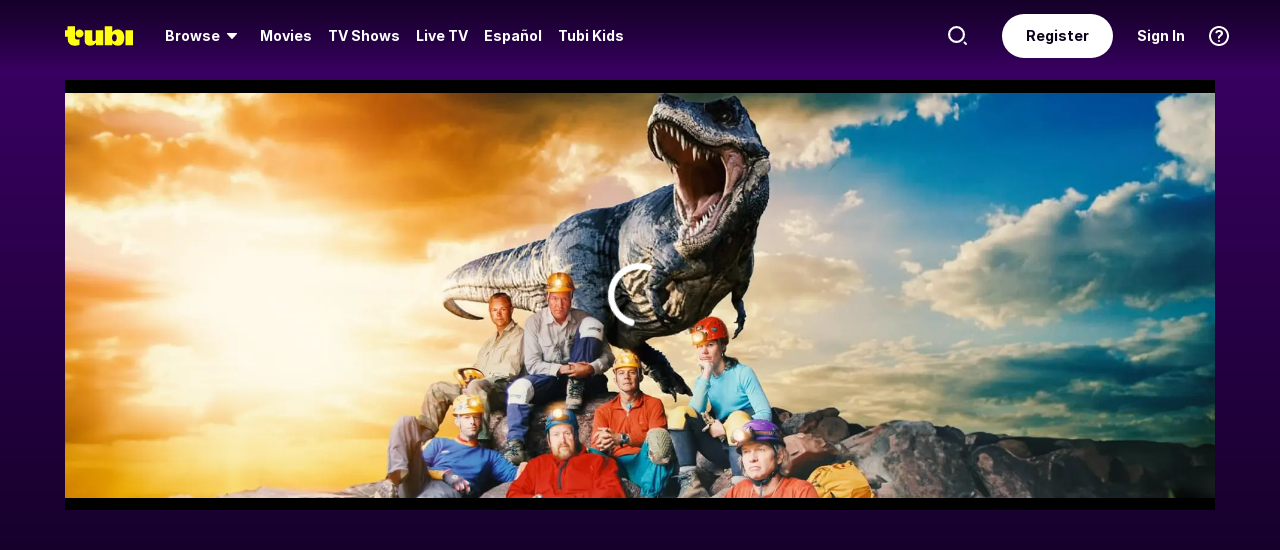

--- FILE ---
content_type: text/css
request_url: https://md0.tubitv.com/web-k8s/dist/main.962c541f.css
body_size: 83981
content:
html{line-height:1.15}body{margin:0}main{display:block}h1{font-size:2em;margin:.67em 0}hr{box-sizing:content-box;height:0;overflow:visible}pre{font-family:monospace,monospace;font-size:1em}a{background-color:transparent}abbr[title]{border-bottom:none;text-decoration:underline;-webkit-text-decoration:underline dotted;text-decoration:underline dotted}b,strong{font-weight:bolder}code,kbd,samp{font-family:monospace,monospace;font-size:1em}small{font-size:80%}sub,sup{font-size:75%;line-height:0;position:relative;vertical-align:baseline}sub{bottom:-.25em}sup{top:-.5em}img{border-style:none}button,input,optgroup,select,textarea{font-family:inherit;font-size:100%;line-height:1.15;margin:0}button,input{overflow:visible}button,select{text-transform:none}[type=button],[type=reset],[type=submit],button{-webkit-appearance:button}[type=button]::-moz-focus-inner,[type=reset]::-moz-focus-inner,[type=submit]::-moz-focus-inner,button::-moz-focus-inner{border-style:none;padding:0}[type=button]:-moz-focusring,[type=reset]:-moz-focusring,[type=submit]:-moz-focusring,button:-moz-focusring{outline:1px dotted ButtonText}fieldset{padding:.35em .75em .625em}legend{box-sizing:border-box;color:inherit;display:table;max-width:100%;padding:0;white-space:normal}progress{vertical-align:baseline}textarea{overflow:auto}[type=checkbox],[type=radio]{box-sizing:border-box;padding:0}[type=number]::-webkit-inner-spin-button,[type=number]::-webkit-outer-spin-button{height:auto}[type=search]{-webkit-appearance:textfield;outline-offset:-2px}[type=search]::-webkit-search-decoration{-webkit-appearance:none}::-webkit-file-upload-button{-webkit-appearance:button;font:inherit}details{display:block}summary{display:list-item}[hidden],template{display:none}*,:after,:before{box-sizing:inherit}html{-ms-overflow-style:scrollbar;-ms-text-size-adjust:100%;-webkit-text-size-adjust:100%;-webkit-tap-highlight-color:rgba(0,0,0,0);box-sizing:border-box}@-ms-viewport{width:device-width}a{text-decoration:none}ol,ul{margin:0;padding:0}.H1,.H2,.H3,.H4,.H5,.H6{font-weight:700;letter-spacing:.5px}.H1{font-size:67px;line-height:64px}.H1,.H2{letter-spacing:-1px}.H2{font-size:43px;line-height:48px}.H3{font-size:27px;line-height:32px}.H4{font-size:18px}.H4,.H5{line-height:24px}.H5{font-size:14px}.H6{font-size:11px;line-height:16px}html{font-family:sans-serif}body{font-family:Inter,Helvetica Neue,sans-serif;font-size:12px}.ATag,body{font-weight:400}.ATag{color:#ff501a;cursor:pointer;display:inline-block;line-height:1.5;position:relative;transition:opacity .3s}.ATag:not(.active){opacity:1}.ATag:active,.ATag:hover{opacity:.75}.ATag>*{vertical-align:middle}.ATag.active{color:hsla(0,0%,100%,.5);pointer-events:none}.ATag.active.activeOnWhite{color:hsla(0,0%,45%,.5)}.Button{background:none;border:0;color:#fff;cursor:pointer;display:inline-block;font-size:11px;font-weight:700;height:40px;letter-spacing:.5px;line-height:1.25;opacity:1;padding:0;position:relative;text-shadow:0 0 2px rgba(0,0,0,.5);-webkit-user-select:none;-moz-user-select:none;user-select:none;vertical-align:middle;white-space:nowrap;width:150px}.Button:active,.Button:focus{outline:none}.Button:disabled{opacity:.65;pointer-events:none}.Button__bg{background:#ff501a;border-radius:2px;box-shadow:0 2px 4px 0 rgba(0,0,0,.05);height:100%;left:0;position:absolute;top:0;transition:all .2s cubic-bezier(.75,0,.28,1);width:100%}.Button__bg:not(:root:root){-webkit-transform:translateZ(0)}.Button:hover .Button__bg{box-shadow:0 8px 20px 0 rgba(0,0,0,.08);cursor:pointer;transform:scale(1.0666666667,1.05)}.Button__content{align-items:center;display:flex;justify-content:center;position:relative}.Button--large{font-size:14px;height:56px;width:210px}.Button--large:hover .Button__bg{transform:scale(1.0476190476,1.0357142857)}.Button--small{height:32px}.Button--small:hover .Button__bg{transform:scaleX(1.0533333333)}.Button--inverse .Button__bg{background:#707c86}.Button--secondary{color:#26262d;text-shadow:none}.Button--secondary .Button__bg{background:#fff}.Button--secondary.Button--inverse{color:#fff}.Button--secondary.Button--inverse .Button__bg{background:#26262d}.Button--transparent{text-shadow:none}.Button--transparent .Button__bg{background:none;box-shadow:none}.Button--transparent:hover .Button__bg{box-shadow:none}.Button--transparent.Button--inverse{color:#26262d}.Button--round .Button__bg{border-radius:999px}.Button--block{display:block;width:100%}.Button--block+.Button--block{margin-top:.5rem}.Button__icon{color:#fff;left:18px;line-height:0;position:absolute;top:50%;transform:translateY(-50%)}.Button_only_icon .Button__icon{position:static;transform:none}.Button--only-icon:hover .Button__bg{transform:scale(1.1)}.Carousel{position:relative}.Carousel__next,.Carousel__prev{bottom:0;height:24px;left:-12px;opacity:0;pointer-events:none;position:absolute;top:35%;transition:opacity .2s ease;width:24px;z-index:2}.Carousel__next svg,.Carousel__prev svg{height:auto;width:10px}.Carousel__next .Button__bg,.Carousel__prev .Button__bg{border:0}.Carousel__prev{transform:rotate(90deg)}.Carousel__next{left:auto;right:-12px;transform:rotate(-90deg)}.Carousel:hover .Carousel__arrow-active{opacity:1;pointer-events:auto}.Carousel__next-mask,.Carousel__prev-mask{background:linear-gradient(-270deg,#26262d 50%,rgba(38,38,45,.9) 60%,rgba(38,38,45,0));bottom:0;left:-65px;position:absolute;right:100%;top:0;z-index:1}.Carousel__next-mask.Carousel_light-theme,.Carousel__prev-mask.Carousel_light-theme{background:linear-gradient(-270deg,#3b3c42 50%,rgba(59,60,66,.9) 60%,rgba(59,60,66,0))}.Carousel__next-mask{background:linear-gradient(-90deg,#26262d 50%,rgba(38,38,45,.9) 60%,rgba(38,38,45,0));left:100%;right:-65px}.Carousel__next-mask.Carousel_light-theme{background:linear-gradient(-90deg,#3b3c42 50%,rgba(59,60,66,.9) 60%,rgba(59,60,66,0))}.Carousel--no-mask .Carousel__content{overflow:hidden}.Carousel .Carousel__row{flex-wrap:nowrap;transition:transform .5s ease}.Col{min-height:1px;padding-left:5px;padding-right:5px;position:relative;width:100%}@media(max-width:767px){.Col{padding-left:2px;padding-right:2px}}.Col{flex-basis:0;flex-grow:1;max-width:100%}.Col--auto{flex:0 0 auto;max-width:none;width:auto}.Col--1{flex:0 0 8.3333333333%;max-width:8.3333333333%}.Col--2{flex:0 0 16.6666666667%;max-width:16.6666666667%}.Col--3{flex:0 0 25%;max-width:25%}.Col--4{flex:0 0 33.3333333333%;max-width:33.3333333333%}.Col--5{flex:0 0 41.6666666667%;max-width:41.6666666667%}.Col--6{flex:0 0 50%;max-width:50%}.Col--7{flex:0 0 58.3333333333%;max-width:58.3333333333%}.Col--8{flex:0 0 66.6666666667%;max-width:66.6666666667%}.Col--9{flex:0 0 75%;max-width:75%}.Col--10{flex:0 0 83.3333333333%;max-width:83.3333333333%}.Col--11{flex:0 0 91.6666666667%;max-width:91.6666666667%}.Col--12{flex:0 0 100%;max-width:100%}.Col--1-5{flex:0 0 20%;max-width:20%}.Col--2-5{flex:0 0 40%;max-width:40%}.Col--3-5{flex:0 0 60%;max-width:60%}.Col--4-5{flex:0 0 80%;max-width:80%}.Col--5-5{flex:0 0 100%;max-width:100%}.Col--pull-0{right:auto}.Col--pull-1{right:8.3333333333%}.Col--pull-2{right:16.6666666667%}.Col--pull-3{right:25%}.Col--pull-4{right:33.3333333333%}.Col--pull-5{right:41.6666666667%}.Col--pull-6{right:50%}.Col--pull-7{right:58.3333333333%}.Col--pull-8{right:66.6666666667%}.Col--pull-9{right:75%}.Col--pull-10{right:83.3333333333%}.Col--pull-11{right:91.6666666667%}.Col--pull-12{right:100%}.Col--push-0{left:auto}.Col--push-1{left:8.3333333333%}.Col--push-2{left:16.6666666667%}.Col--push-3{left:25%}.Col--push-4{left:33.3333333333%}.Col--push-5{left:41.6666666667%}.Col--push-6{left:50%}.Col--push-7{left:58.3333333333%}.Col--push-8{left:66.6666666667%}.Col--push-9{left:75%}.Col--push-10{left:83.3333333333%}.Col--push-11{left:91.6666666667%}.Col--push-12{left:100%}.Col--offset-1{margin-left:8.3333333333%}.Col--offset-2{margin-left:16.6666666667%}.Col--offset-3{margin-left:25%}.Col--offset-4{margin-left:33.3333333333%}.Col--offset-5{margin-left:41.6666666667%}.Col--offset-6{margin-left:50%}.Col--offset-7{margin-left:58.3333333333%}.Col--offset-8{margin-left:66.6666666667%}.Col--offset-9{margin-left:75%}.Col--offset-10{margin-left:83.3333333333%}.Col--offset-11{margin-left:91.6666666667%}@media(min-width:375px){.Col--sm{flex-basis:0;flex-grow:1;max-width:100%}.Col--sm-auto{flex:0 0 auto;max-width:none;width:auto}.Col--sm-1{flex:0 0 8.3333333333%;max-width:8.3333333333%}.Col--sm-2{flex:0 0 16.6666666667%;max-width:16.6666666667%}.Col--sm-3{flex:0 0 25%;max-width:25%}.Col--sm-4{flex:0 0 33.3333333333%;max-width:33.3333333333%}.Col--sm-5{flex:0 0 41.6666666667%;max-width:41.6666666667%}.Col--sm-6{flex:0 0 50%;max-width:50%}.Col--sm-7{flex:0 0 58.3333333333%;max-width:58.3333333333%}.Col--sm-8{flex:0 0 66.6666666667%;max-width:66.6666666667%}.Col--sm-9{flex:0 0 75%;max-width:75%}.Col--sm-10{flex:0 0 83.3333333333%;max-width:83.3333333333%}.Col--sm-11{flex:0 0 91.6666666667%;max-width:91.6666666667%}.Col--sm-12{flex:0 0 100%;max-width:100%}.Col--sm-1-5{flex:0 0 20%;max-width:20%}.Col--sm-2-5{flex:0 0 40%;max-width:40%}.Col--sm-3-5{flex:0 0 60%;max-width:60%}.Col--sm-4-5{flex:0 0 80%;max-width:80%}.Col--sm-5-5{flex:0 0 100%;max-width:100%}.Col--sm-pull-0{right:auto}.Col--sm-pull-1{right:8.3333333333%}.Col--sm-pull-2{right:16.6666666667%}.Col--sm-pull-3{right:25%}.Col--sm-pull-4{right:33.3333333333%}.Col--sm-pull-5{right:41.6666666667%}.Col--sm-pull-6{right:50%}.Col--sm-pull-7{right:58.3333333333%}.Col--sm-pull-8{right:66.6666666667%}.Col--sm-pull-9{right:75%}.Col--sm-pull-10{right:83.3333333333%}.Col--sm-pull-11{right:91.6666666667%}.Col--sm-pull-12{right:100%}.Col--sm-push-0{left:auto}.Col--sm-push-1{left:8.3333333333%}.Col--sm-push-2{left:16.6666666667%}.Col--sm-push-3{left:25%}.Col--sm-push-4{left:33.3333333333%}.Col--sm-push-5{left:41.6666666667%}.Col--sm-push-6{left:50%}.Col--sm-push-7{left:58.3333333333%}.Col--sm-push-8{left:66.6666666667%}.Col--sm-push-9{left:75%}.Col--sm-push-10{left:83.3333333333%}.Col--sm-push-11{left:91.6666666667%}.Col--sm-push-12{left:100%}.Col--sm-offset-0{margin-left:0}.Col--sm-offset-1{margin-left:8.3333333333%}.Col--sm-offset-2{margin-left:16.6666666667%}.Col--sm-offset-3{margin-left:25%}.Col--sm-offset-4{margin-left:33.3333333333%}.Col--sm-offset-5{margin-left:41.6666666667%}.Col--sm-offset-6{margin-left:50%}.Col--sm-offset-7{margin-left:58.3333333333%}.Col--sm-offset-8{margin-left:66.6666666667%}.Col--sm-offset-9{margin-left:75%}.Col--sm-offset-10{margin-left:83.3333333333%}.Col--sm-offset-11{margin-left:91.6666666667%}}@media(min-width:540px){.Col--sMd{flex-basis:0;flex-grow:1;max-width:100%}.Col--sMd-auto{flex:0 0 auto;max-width:none;width:auto}.Col--sMd-1{flex:0 0 8.3333333333%;max-width:8.3333333333%}.Col--sMd-2{flex:0 0 16.6666666667%;max-width:16.6666666667%}.Col--sMd-3{flex:0 0 25%;max-width:25%}.Col--sMd-4{flex:0 0 33.3333333333%;max-width:33.3333333333%}.Col--sMd-5{flex:0 0 41.6666666667%;max-width:41.6666666667%}.Col--sMd-6{flex:0 0 50%;max-width:50%}.Col--sMd-7{flex:0 0 58.3333333333%;max-width:58.3333333333%}.Col--sMd-8{flex:0 0 66.6666666667%;max-width:66.6666666667%}.Col--sMd-9{flex:0 0 75%;max-width:75%}.Col--sMd-10{flex:0 0 83.3333333333%;max-width:83.3333333333%}.Col--sMd-11{flex:0 0 91.6666666667%;max-width:91.6666666667%}.Col--sMd-12{flex:0 0 100%;max-width:100%}.Col--sMd-1-5{flex:0 0 20%;max-width:20%}.Col--sMd-2-5{flex:0 0 40%;max-width:40%}.Col--sMd-3-5{flex:0 0 60%;max-width:60%}.Col--sMd-4-5{flex:0 0 80%;max-width:80%}.Col--sMd-5-5{flex:0 0 100%;max-width:100%}.Col--sMd-pull-0{right:auto}.Col--sMd-pull-1{right:8.3333333333%}.Col--sMd-pull-2{right:16.6666666667%}.Col--sMd-pull-3{right:25%}.Col--sMd-pull-4{right:33.3333333333%}.Col--sMd-pull-5{right:41.6666666667%}.Col--sMd-pull-6{right:50%}.Col--sMd-pull-7{right:58.3333333333%}.Col--sMd-pull-8{right:66.6666666667%}.Col--sMd-pull-9{right:75%}.Col--sMd-pull-10{right:83.3333333333%}.Col--sMd-pull-11{right:91.6666666667%}.Col--sMd-pull-12{right:100%}.Col--sMd-push-0{left:auto}.Col--sMd-push-1{left:8.3333333333%}.Col--sMd-push-2{left:16.6666666667%}.Col--sMd-push-3{left:25%}.Col--sMd-push-4{left:33.3333333333%}.Col--sMd-push-5{left:41.6666666667%}.Col--sMd-push-6{left:50%}.Col--sMd-push-7{left:58.3333333333%}.Col--sMd-push-8{left:66.6666666667%}.Col--sMd-push-9{left:75%}.Col--sMd-push-10{left:83.3333333333%}.Col--sMd-push-11{left:91.6666666667%}.Col--sMd-push-12{left:100%}.Col--sMd-offset-0{margin-left:0}.Col--sMd-offset-1{margin-left:8.3333333333%}.Col--sMd-offset-2{margin-left:16.6666666667%}.Col--sMd-offset-3{margin-left:25%}.Col--sMd-offset-4{margin-left:33.3333333333%}.Col--sMd-offset-5{margin-left:41.6666666667%}.Col--sMd-offset-6{margin-left:50%}.Col--sMd-offset-7{margin-left:58.3333333333%}.Col--sMd-offset-8{margin-left:66.6666666667%}.Col--sMd-offset-9{margin-left:75%}.Col--sMd-offset-10{margin-left:83.3333333333%}.Col--sMd-offset-11{margin-left:91.6666666667%}}@media(min-width:768px){.Col--md{flex-basis:0;flex-grow:1;max-width:100%}.Col--md-auto{flex:0 0 auto;max-width:none;width:auto}.Col--md-1{flex:0 0 8.3333333333%;max-width:8.3333333333%}.Col--md-2{flex:0 0 16.6666666667%;max-width:16.6666666667%}.Col--md-3{flex:0 0 25%;max-width:25%}.Col--md-4{flex:0 0 33.3333333333%;max-width:33.3333333333%}.Col--md-5{flex:0 0 41.6666666667%;max-width:41.6666666667%}.Col--md-6{flex:0 0 50%;max-width:50%}.Col--md-7{flex:0 0 58.3333333333%;max-width:58.3333333333%}.Col--md-8{flex:0 0 66.6666666667%;max-width:66.6666666667%}.Col--md-9{flex:0 0 75%;max-width:75%}.Col--md-10{flex:0 0 83.3333333333%;max-width:83.3333333333%}.Col--md-11{flex:0 0 91.6666666667%;max-width:91.6666666667%}.Col--md-12{flex:0 0 100%;max-width:100%}.Col--md-1-5{flex:0 0 20%;max-width:20%}.Col--md-2-5{flex:0 0 40%;max-width:40%}.Col--md-3-5{flex:0 0 60%;max-width:60%}.Col--md-4-5{flex:0 0 80%;max-width:80%}.Col--md-5-5{flex:0 0 100%;max-width:100%}.Col--md-pull-0{right:auto}.Col--md-pull-1{right:8.3333333333%}.Col--md-pull-2{right:16.6666666667%}.Col--md-pull-3{right:25%}.Col--md-pull-4{right:33.3333333333%}.Col--md-pull-5{right:41.6666666667%}.Col--md-pull-6{right:50%}.Col--md-pull-7{right:58.3333333333%}.Col--md-pull-8{right:66.6666666667%}.Col--md-pull-9{right:75%}.Col--md-pull-10{right:83.3333333333%}.Col--md-pull-11{right:91.6666666667%}.Col--md-pull-12{right:100%}.Col--md-push-0{left:auto}.Col--md-push-1{left:8.3333333333%}.Col--md-push-2{left:16.6666666667%}.Col--md-push-3{left:25%}.Col--md-push-4{left:33.3333333333%}.Col--md-push-5{left:41.6666666667%}.Col--md-push-6{left:50%}.Col--md-push-7{left:58.3333333333%}.Col--md-push-8{left:66.6666666667%}.Col--md-push-9{left:75%}.Col--md-push-10{left:83.3333333333%}.Col--md-push-11{left:91.6666666667%}.Col--md-push-12{left:100%}.Col--md-offset-0{margin-left:0}.Col--md-offset-1{margin-left:8.3333333333%}.Col--md-offset-2{margin-left:16.6666666667%}.Col--md-offset-3{margin-left:25%}.Col--md-offset-4{margin-left:33.3333333333%}.Col--md-offset-5{margin-left:41.6666666667%}.Col--md-offset-6{margin-left:50%}.Col--md-offset-7{margin-left:58.3333333333%}.Col--md-offset-8{margin-left:66.6666666667%}.Col--md-offset-9{margin-left:75%}.Col--md-offset-10{margin-left:83.3333333333%}.Col--md-offset-11{margin-left:91.6666666667%}}@media(min-width:960px){.Col--lg{flex-basis:0;flex-grow:1;max-width:100%}.Col--lg-auto{flex:0 0 auto;max-width:none;width:auto}.Col--lg-1{flex:0 0 8.3333333333%;max-width:8.3333333333%}.Col--lg-2{flex:0 0 16.6666666667%;max-width:16.6666666667%}.Col--lg-3{flex:0 0 25%;max-width:25%}.Col--lg-4{flex:0 0 33.3333333333%;max-width:33.3333333333%}.Col--lg-5{flex:0 0 41.6666666667%;max-width:41.6666666667%}.Col--lg-6{flex:0 0 50%;max-width:50%}.Col--lg-7{flex:0 0 58.3333333333%;max-width:58.3333333333%}.Col--lg-8{flex:0 0 66.6666666667%;max-width:66.6666666667%}.Col--lg-9{flex:0 0 75%;max-width:75%}.Col--lg-10{flex:0 0 83.3333333333%;max-width:83.3333333333%}.Col--lg-11{flex:0 0 91.6666666667%;max-width:91.6666666667%}.Col--lg-12{flex:0 0 100%;max-width:100%}.Col--lg-1-5{flex:0 0 20%;max-width:20%}.Col--lg-2-5{flex:0 0 40%;max-width:40%}.Col--lg-3-5{flex:0 0 60%;max-width:60%}.Col--lg-4-5{flex:0 0 80%;max-width:80%}.Col--lg-5-5{flex:0 0 100%;max-width:100%}.Col--lg-pull-0{right:auto}.Col--lg-pull-1{right:8.3333333333%}.Col--lg-pull-2{right:16.6666666667%}.Col--lg-pull-3{right:25%}.Col--lg-pull-4{right:33.3333333333%}.Col--lg-pull-5{right:41.6666666667%}.Col--lg-pull-6{right:50%}.Col--lg-pull-7{right:58.3333333333%}.Col--lg-pull-8{right:66.6666666667%}.Col--lg-pull-9{right:75%}.Col--lg-pull-10{right:83.3333333333%}.Col--lg-pull-11{right:91.6666666667%}.Col--lg-pull-12{right:100%}.Col--lg-push-0{left:auto}.Col--lg-push-1{left:8.3333333333%}.Col--lg-push-2{left:16.6666666667%}.Col--lg-push-3{left:25%}.Col--lg-push-4{left:33.3333333333%}.Col--lg-push-5{left:41.6666666667%}.Col--lg-push-6{left:50%}.Col--lg-push-7{left:58.3333333333%}.Col--lg-push-8{left:66.6666666667%}.Col--lg-push-9{left:75%}.Col--lg-push-10{left:83.3333333333%}.Col--lg-push-11{left:91.6666666667%}.Col--lg-push-12{left:100%}.Col--lg-offset-0{margin-left:0}.Col--lg-offset-1{margin-left:8.3333333333%}.Col--lg-offset-2{margin-left:16.6666666667%}.Col--lg-offset-3{margin-left:25%}.Col--lg-offset-4{margin-left:33.3333333333%}.Col--lg-offset-5{margin-left:41.6666666667%}.Col--lg-offset-6{margin-left:50%}.Col--lg-offset-7{margin-left:58.3333333333%}.Col--lg-offset-8{margin-left:66.6666666667%}.Col--lg-offset-9{margin-left:75%}.Col--lg-offset-10{margin-left:83.3333333333%}.Col--lg-offset-11{margin-left:91.6666666667%}}@media(min-width:1170px){.Col--xl{flex-basis:0;flex-grow:1;max-width:100%}.Col--xl-auto{flex:0 0 auto;max-width:none;width:auto}.Col--xl-1{flex:0 0 8.3333333333%;max-width:8.3333333333%}.Col--xl-2{flex:0 0 16.6666666667%;max-width:16.6666666667%}.Col--xl-3{flex:0 0 25%;max-width:25%}.Col--xl-4{flex:0 0 33.3333333333%;max-width:33.3333333333%}.Col--xl-5{flex:0 0 41.6666666667%;max-width:41.6666666667%}.Col--xl-6{flex:0 0 50%;max-width:50%}.Col--xl-7{flex:0 0 58.3333333333%;max-width:58.3333333333%}.Col--xl-8{flex:0 0 66.6666666667%;max-width:66.6666666667%}.Col--xl-9{flex:0 0 75%;max-width:75%}.Col--xl-10{flex:0 0 83.3333333333%;max-width:83.3333333333%}.Col--xl-11{flex:0 0 91.6666666667%;max-width:91.6666666667%}.Col--xl-12{flex:0 0 100%;max-width:100%}.Col--xl-1-5{flex:0 0 20%;max-width:20%}.Col--xl-2-5{flex:0 0 40%;max-width:40%}.Col--xl-3-5{flex:0 0 60%;max-width:60%}.Col--xl-4-5{flex:0 0 80%;max-width:80%}.Col--xl-5-5{flex:0 0 100%;max-width:100%}.Col--xl-pull-0{right:auto}.Col--xl-pull-1{right:8.3333333333%}.Col--xl-pull-2{right:16.6666666667%}.Col--xl-pull-3{right:25%}.Col--xl-pull-4{right:33.3333333333%}.Col--xl-pull-5{right:41.6666666667%}.Col--xl-pull-6{right:50%}.Col--xl-pull-7{right:58.3333333333%}.Col--xl-pull-8{right:66.6666666667%}.Col--xl-pull-9{right:75%}.Col--xl-pull-10{right:83.3333333333%}.Col--xl-pull-11{right:91.6666666667%}.Col--xl-pull-12{right:100%}.Col--xl-push-0{left:auto}.Col--xl-push-1{left:8.3333333333%}.Col--xl-push-2{left:16.6666666667%}.Col--xl-push-3{left:25%}.Col--xl-push-4{left:33.3333333333%}.Col--xl-push-5{left:41.6666666667%}.Col--xl-push-6{left:50%}.Col--xl-push-7{left:58.3333333333%}.Col--xl-push-8{left:66.6666666667%}.Col--xl-push-9{left:75%}.Col--xl-push-10{left:83.3333333333%}.Col--xl-push-11{left:91.6666666667%}.Col--xl-push-12{left:100%}.Col--xl-offset-0{margin-left:0}.Col--xl-offset-1{margin-left:8.3333333333%}.Col--xl-offset-2{margin-left:16.6666666667%}.Col--xl-offset-3{margin-left:25%}.Col--xl-offset-4{margin-left:33.3333333333%}.Col--xl-offset-5{margin-left:41.6666666667%}.Col--xl-offset-6{margin-left:50%}.Col--xl-offset-7{margin-left:58.3333333333%}.Col--xl-offset-8{margin-left:66.6666666667%}.Col--xl-offset-9{margin-left:75%}.Col--xl-offset-10{margin-left:83.3333333333%}.Col--xl-offset-11{margin-left:91.6666666667%}}@media(min-width:1440px){.Col--xxl{flex-basis:0;flex-grow:1;max-width:100%}.Col--xxl-auto{flex:0 0 auto;max-width:none;width:auto}.Col--xxl-1{flex:0 0 8.3333333333%;max-width:8.3333333333%}.Col--xxl-2{flex:0 0 16.6666666667%;max-width:16.6666666667%}.Col--xxl-3{flex:0 0 25%;max-width:25%}.Col--xxl-4{flex:0 0 33.3333333333%;max-width:33.3333333333%}.Col--xxl-5{flex:0 0 41.6666666667%;max-width:41.6666666667%}.Col--xxl-6{flex:0 0 50%;max-width:50%}.Col--xxl-7{flex:0 0 58.3333333333%;max-width:58.3333333333%}.Col--xxl-8{flex:0 0 66.6666666667%;max-width:66.6666666667%}.Col--xxl-9{flex:0 0 75%;max-width:75%}.Col--xxl-10{flex:0 0 83.3333333333%;max-width:83.3333333333%}.Col--xxl-11{flex:0 0 91.6666666667%;max-width:91.6666666667%}.Col--xxl-12{flex:0 0 100%;max-width:100%}.Col--xxl-1-5{flex:0 0 20%;max-width:20%}.Col--xxl-2-5{flex:0 0 40%;max-width:40%}.Col--xxl-3-5{flex:0 0 60%;max-width:60%}.Col--xxl-4-5{flex:0 0 80%;max-width:80%}.Col--xxl-5-5{flex:0 0 100%;max-width:100%}.Col--xxl-pull-0{right:auto}.Col--xxl-pull-1{right:8.3333333333%}.Col--xxl-pull-2{right:16.6666666667%}.Col--xxl-pull-3{right:25%}.Col--xxl-pull-4{right:33.3333333333%}.Col--xxl-pull-5{right:41.6666666667%}.Col--xxl-pull-6{right:50%}.Col--xxl-pull-7{right:58.3333333333%}.Col--xxl-pull-8{right:66.6666666667%}.Col--xxl-pull-9{right:75%}.Col--xxl-pull-10{right:83.3333333333%}.Col--xxl-pull-11{right:91.6666666667%}.Col--xxl-pull-12{right:100%}.Col--xxl-push-0{left:auto}.Col--xxl-push-1{left:8.3333333333%}.Col--xxl-push-2{left:16.6666666667%}.Col--xxl-push-3{left:25%}.Col--xxl-push-4{left:33.3333333333%}.Col--xxl-push-5{left:41.6666666667%}.Col--xxl-push-6{left:50%}.Col--xxl-push-7{left:58.3333333333%}.Col--xxl-push-8{left:66.6666666667%}.Col--xxl-push-9{left:75%}.Col--xxl-push-10{left:83.3333333333%}.Col--xxl-push-11{left:91.6666666667%}.Col--xxl-push-12{left:100%}.Col--xxl-offset-0{margin-left:0}.Col--xxl-offset-1{margin-left:8.3333333333%}.Col--xxl-offset-2{margin-left:16.6666666667%}.Col--xxl-offset-3{margin-left:25%}.Col--xxl-offset-4{margin-left:33.3333333333%}.Col--xxl-offset-5{margin-left:41.6666666667%}.Col--xxl-offset-6{margin-left:50%}.Col--xxl-offset-7{margin-left:58.3333333333%}.Col--xxl-offset-8{margin-left:66.6666666667%}.Col--xxl-offset-9{margin-left:75%}.Col--xxl-offset-10{margin-left:83.3333333333%}.Col--xxl-offset-11{margin-left:91.6666666667%}}.Row{display:flex;flex-wrap:wrap;margin-left:-5px;margin-right:-5px}@media(max-width:767px){.Row{margin-left:-2px;margin-right:-2px}}.Row--no-gutters{margin-left:0;margin-right:0}.Row--no-gutters>.Col,.Row--no-gutters>[class*=Col-]{padding-left:0;padding-right:0}.Input.Select:focus{outline:0}.Input.Select .Input__input{font-size:100%;line-height:1.15;margin:0}.Input.Select.Input--fixed .Input__input{margin-top:-2px}.Input.Select:not(.Input--fixed) .Input__input{padding:8px 0 0}.Select__hidden{display:none;visibility:hidden}.Select__down-icon{border-left:3px solid transparent;border-right:3px solid transparent;border-top:4px solid #707c86;opacity:.5;position:absolute;right:16px;top:50%;transition:transform .5s ease;z-index:2}.Select__down-icon.Select__down-icon--active{transform:rotate(180deg)}.Select__list{background:#fff;border:1px solid #ff501a;border-radius:2px;box-shadow:inset 0 0 0 1px rgba(255,80,26,.1);cursor:pointer;left:0;margin:0;max-height:297px;overflow-y:scroll;padding:0;position:absolute;top:0;width:100%;z-index:9999}.Select__listItem{border-bottom:1px solid rgba(38,38,45,.1);color:rgba(38,38,45,.5);cursor:pointer;height:54px;list-style:none;padding:18px 16px 0;width:100%}.Select__listItem.Select__listItem--highlighted,.Select__listItem:hover{background-color:rgba(255,80,26,.2);color:#26262d}.Select__listItem:last-of-type{border-bottom:0}.Select__listItem.Select__listItem--selected{background-color:rgba(255,80,26,.05);color:#26262d}.Select__listItem.Select__listItem--selected.Select__listItem--highlighted,.Select__listItem.Select__listItem--selected:hover{background-color:rgba(255,80,26,.2)}.Select__native{-webkit-appearance:none;height:100%;left:0;opacity:0;position:absolute;top:0;width:100%}.Tabs__tab-list{background-color:#f0f3f5;display:flex;flex-direction:row;flex-wrap:nowrap}.Tabs__tab-list--mode-button{justify-content:flex-start}.Tabs__tab-list--mode-link{background-color:#fff;justify-content:center;padding:12px 0}.Tabs__tab-nav{box-sizing:border-box;cursor:pointer}.Tabs__tab-nav:focus{outline:none!important}.Tabs__tab-nav[aria-disabled=true]{cursor:not-allowed}.Tabs__tab-nav--mode-button{flex:1 1 100%}.Tabs__tab-nav--mode-link{flex:0 0 auto}.Tabs__tab-title--mode-button{background-color:transparent;border:1px solid rgba(64,71,76,.1);border-radius:0;box-shadow:none;color:#707c86;font-size:14px;font-weight:700;padding:12px 16px;text-align:center}[aria-selected=true] .Tabs__tab-title--mode-button{background-color:#fff;border-color:transparent;border-radius:2px;box-shadow:0 2px 4px 0 rgba(0,0,0,.1),1px 0 0 0 rgba(0,0,0,.05)}.Tabs__tab-title--mode-link{color:#707c86;font-size:11px;font-weight:700;padding:12px 16px}[aria-selected=true] .Tabs__tab-title--mode-link{color:#ff501a}.Tabs__tab-panel[aria-hidden=true]{display:none}.web-iconButton{border-radius:999px;cursor:pointer;display:flex;font-size:48px;transition:color .3s ease}.defaultDarkTheme .web-iconButton,.kidsDarkTheme .web-iconButton{color:#fff}.defaultDarkTheme .web-iconButton:hover,.kidsDarkTheme .web-iconButton:hover{color:#ffff13}.defaultDarkTheme .web-iconButton:active,.kidsDarkTheme .web-iconButton:active{color:rgba(255,255,19,.8)}.web-iconButton-container{background:none;border:none}.web-tooltip{cursor:pointer;display:inline-block;position:relative}.web-tooltip:hover .web-tooltip__container{opacity:1;pointer-events:auto}.web-tooltip__container{border-radius:8px;font-family:Inter,Helvetica Neue,sans-serif;font-size:14px;font-weight:700;letter-spacing:0;line-height:20px;opacity:0;padding:8px 12px;pointer-events:none;position:absolute;transition:opacity .3s ease;white-space:nowrap;z-index:10}@media(max-width:767px){.web-tooltip__container{font-size:12px;line-height:16px}}.web-tooltip__container:after{border-style:solid;content:"";height:0;position:absolute;width:0}.web-tooltip__container.top,.web-tooltip__container.topLeft,.web-tooltip__container.topRight{top:-8px}.web-tooltip__container.top:after,.web-tooltip__container.topLeft:after,.web-tooltip__container.topRight:after{border-width:8px 8px 0;bottom:-8px}.web-tooltip__container.top{left:50%;transform:translate(-50%,-100%)}.web-tooltip__container.top:after{left:50%;transform:translateX(-50%)}.web-tooltip__container.topLeft{right:-10px;transform:translateY(-100%)}.web-tooltip__container.topLeft:after{right:12px}.web-tooltip__container.topRight{left:-10px;transform:translateY(-100%)}.web-tooltip__container.topRight:after{left:12px}.web-tooltip__container.bottom,.web-tooltip__container.bottomLeft,.web-tooltip__container.bottomRight{bottom:-12px}.web-tooltip__container.bottom:after,.web-tooltip__container.bottomLeft:after,.web-tooltip__container.bottomRight:after{border-width:0 8px 8px;top:-8px}.web-tooltip__container.bottom{left:50%;transform:translate(-50%,100%)}.web-tooltip__container.bottom:after{left:50%;transform:translate(-50%)}.web-tooltip__container.bottomLeft{right:-10px;transform:translateY(100%)}.web-tooltip__container.bottomLeft:after{right:12px}.web-tooltip__container.bottomRight{left:-10px;transform:translateY(100%)}.web-tooltip__container.bottomRight:after{left:12px}.defaultDarkTheme .web-tooltip__container.dark,.kidsDarkTheme .web-tooltip__container.dark{color:hsla(0,0%,100%,.75)}.defaultDarkTheme .web-tooltip__container.dark{background:#161324}.kidsDarkTheme .web-tooltip__container.dark{background:#2948ff}.defaultDarkTheme .web-tooltip__container.dark.top:after,.defaultDarkTheme .web-tooltip__container.dark.topLeft:after,.defaultDarkTheme .web-tooltip__container.dark.topRight:after{border-color:#161324 transparent transparent}.kidsDarkTheme .web-tooltip__container.dark.top:after,.kidsDarkTheme .web-tooltip__container.dark.topLeft:after,.kidsDarkTheme .web-tooltip__container.dark.topRight:after{border-color:#2948ff transparent transparent}.defaultDarkTheme .web-tooltip__container.dark.bottom:after,.defaultDarkTheme .web-tooltip__container.dark.bottomLeft:after,.defaultDarkTheme .web-tooltip__container.dark.bottomRight:after{border-color:transparent transparent #161324}.kidsDarkTheme .web-tooltip__container.dark.bottom:after,.kidsDarkTheme .web-tooltip__container.dark.bottomLeft:after,.kidsDarkTheme .web-tooltip__container.dark.bottomRight:after{border-color:transparent transparent #2948ff}.defaultDarkTheme .web-tooltip__container.light{background:#29253f;color:#fff}.kidsDarkTheme .web-tooltip__container.light{background:#4771ff;color:#fff}.defaultDarkTheme .web-tooltip__container.light.top:after,.defaultDarkTheme .web-tooltip__container.light.topLeft:after,.defaultDarkTheme .web-tooltip__container.light.topRight:after{border-color:#29253f transparent transparent}.kidsDarkTheme .web-tooltip__container.light.top:after,.kidsDarkTheme .web-tooltip__container.light.topLeft:after,.kidsDarkTheme .web-tooltip__container.light.topRight:after{border-color:#4771ff transparent transparent}.defaultDarkTheme .web-tooltip__container.light.bottom:after,.defaultDarkTheme .web-tooltip__container.light.bottomLeft:after,.defaultDarkTheme .web-tooltip__container.light.bottomRight:after{border-color:transparent transparent #29253f}.kidsDarkTheme .web-tooltip__container.light.bottom:after,.kidsDarkTheme .web-tooltip__container.light.bottomLeft:after,.kidsDarkTheme .web-tooltip__container.light.bottomRight:after{border-color:transparent transparent #4771ff}.web-carousel{flex-wrap:nowrap!important;white-space:nowrap}.web-carousel--enable-transition{transition:transform .6s ease}.web-carousel__container{overflow-x:clip;width:100%}.web-carousel__item{opacity:1}.web-carousel__item--masked{opacity:.24;pointer-events:none}.web-carousel__item--enable-transition{transition:opacity .3s ease}.web-carousel-shell{padding:12px 0;position:relative;width:100%}.web-carousel-shell--absolute-position{bottom:0;height:40vw;position:absolute;top:0}@media(max-width:767px){.web-carousel-shell--absolute-position{height:100%;max-height:100%}}.web-carousel-shell__next,.web-carousel-shell__previous{align-items:center;color:#fff;cursor:pointer;display:inline-flex;flex-flow:column;font-size:20px;height:100%;justify-content:center;position:absolute;top:0;width:60px;z-index:2}@media(max-width:767px){.web-carousel-shell__next,.web-carousel-shell__previous{width:18px}}@media(min-width:767px)and (max-width:1169px){.web-carousel-shell__next,.web-carousel-shell__previous{width:38px}}.web-carousel-shell__next--for-no-overflowing-item,.web-carousel-shell__previous--for-no-overflowing-item{width:40px}.web-carousel-shell__next--icon-visible .web-carousel-shell__previous-next-icon,.web-carousel-shell__previous--icon-visible .web-carousel-shell__previous-next-icon{opacity:1}.defaultDarkTheme .web-carousel-shell__next--icon-visible .web-carousel-shell__previous-next-icon,.defaultDarkTheme .web-carousel-shell__previous--icon-visible .web-carousel-shell__previous-next-icon{filter:drop-shadow(0 4px 4px rgba(11,0,25,.5))}.kidsDarkTheme .web-carousel-shell__next--icon-visible .web-carousel-shell__previous-next-icon,.kidsDarkTheme .web-carousel-shell__previous--icon-visible .web-carousel-shell__previous-next-icon{filter:drop-shadow(0 4px 4px rgba(29,0,242,.5))}.web-carousel-shell__next{right:0}.web-carousel-shell__next--for-no-overflowing-item{right:-20px}.web-carousel-shell__previous{left:0}.web-carousel-shell__previous--for-no-overflowing-item{left:-20px}.web-carousel-shell__previous-next-icon{height:28px;opacity:0;transition:opacity .3s ease;width:28px}.web-carousel-shell__previous-next-icon--for-no-overflowing-item{opacity:1}.web-carousel-shell__previous-next-icon--for-content-tile{margin-bottom:70px}@media(max-width:767px){.web-carousel-shell__previous-next-icon--for-content-tile{height:18px;margin-bottom:28px;width:18px}}.web-carousel-shell:hover .web-carousel-shell__previous-next-icon{opacity:1}.Container{margin-left:auto;margin-right:auto;max-width:1920px;padding-left:65px;padding-right:65px}@media(max-width:1169px){.Container{padding-left:40px;padding-right:40px}}@media(max-width:767px){.Container{padding-left:20px;padding-right:20px}}.web-content-tile{cursor:pointer;display:flex;padding:2px 0;position:relative}.defaultDarkTheme .web-content-tile,.kidsDarkTheme .web-content-tile{color:hsla(0,0%,100%,.75)}.defaultDarkTheme .kids-mode .web-content-tile,.kidsDarkTheme .kids-mode .web-content-tile{color:#fff}.web-content-tile__container{display:flex;flex-flow:column;position:relative;width:100%}.web-content-tile__poster{display:flex;flex-grow:1;position:relative}.web-content-tile__label-top-left{left:8px;position:absolute;top:8px;z-index:1}.web-content-tile__label-bottom-right{bottom:10px;position:absolute;right:9px;z-index:1}.web-content-tile__label-bottom-right>:not(:first-of-type){margin-left:8px}.web-content-tile__label-bottom-right.web-content-tile__label-with-progress-below{bottom:24px;right:9px}.web-content-tile__poster-overlay{align-items:center;border-radius:4px;display:flex;flex-flow:column;height:100%;justify-content:center;left:0;opacity:0;overflow:hidden;position:absolute;top:0;transition:opacity .3s ease;width:100%;z-index:2}.defaultDarkTheme .web-content-tile__poster-overlay{background-color:rgba(11,0,25,.64)}.kidsDarkTheme .web-content-tile__poster-overlay{background-color:rgba(29,0,242,.64)}.web-content-tile__poster-overlay.web-content-tile__poster-overlay-visible{opacity:1}.web-content-tile__poster-overlay.web-content-tile__poster-overlay-locked .web-content-tile__locked-icon{align-items:center;border-radius:50%;display:flex;height:32px;justify-content:center;position:absolute;right:8px;top:8px;width:32px}.defaultDarkTheme .web-content-tile__poster-overlay.web-content-tile__poster-overlay-locked .web-content-tile__locked-icon,.kidsDarkTheme .web-content-tile__poster-overlay.web-content-tile__poster-overlay-locked .web-content-tile__locked-icon{background-color:#ffff13}.web-content-tile__poster-overlay.web-content-tile__poster-overlay-locked .web-content-tile__locked-icon svg{font-size:16px}.defaultDarkTheme .web-content-tile__poster-overlay.web-content-tile__poster-overlay-locked .web-content-tile__locked-icon svg{color:#0b0019}.kidsDarkTheme .web-content-tile__poster-overlay.web-content-tile__poster-overlay-locked .web-content-tile__locked-icon svg{color:#1d00f2}.web-content-tile__poster-overlay__play-icon{font-size:40px}.defaultDarkTheme .web-content-tile__poster-overlay__play-icon,.kidsDarkTheme .web-content-tile__poster-overlay__play-icon{color:#fff}.web-content-tile__new-design .web-content-tile__poster{transition:transform .3s ease}.web-content-tile__new-design .web-content-tile__poster.web-content-tile__poster-zoomed{transform:scale(1.05);z-index:3}.web-content-tile__new-design .web-content-tile__poster-overlay{background:none}.web-content-tile:hover .web-content-tile__poster-overlay{opacity:1}.web-content-tile__like-button-container{align-items:center;border:1.8px solid;border-radius:50%;display:flex;height:60px;justify-content:center;width:60px}.defaultDarkTheme .web-content-tile__like-button-container,.kidsDarkTheme .web-content-tile__like-button-container{color:#fff}.web-content-tile__like-button{font-size:32px}.web-content-tile__preview{left:50%;position:absolute;top:50%;transform:translate(-50%,-50%);width:205%;z-index:3}.web-content-tile__preview-left{left:0;transform:translateY(-50%)}.web-content-tile__preview-right{left:auto;right:0;transform:translateY(-50%)}.web-content-tile__preview-landscape{pointer-events:none;width:150%}@media(min-width:1170px){.web-content-tile__preview-landscape{width:118%}}.web-content-tile__preview-visible{pointer-events:auto}.web-content-tile__extra-actions-backdrop{bottom:0;filter:blur(5px);left:0;margin:-5px;position:absolute;right:0;top:0;transform:scale(1.08)}.web-content-tile__extra-actions-backdrop img{bottom:0;-o-object-fit:cover;object-fit:cover;position:absolute;width:100%}.web-content-tile__extra-actions-backdrop:after{background:linear-gradient(rgba(38,38,45,.75),rgba(38,38,45,.75));bottom:0;content:"";left:0;position:absolute;right:0;top:0}.web-content-tile__extra-actions{align-items:center;border-radius:999px;bottom:4px;left:4px;list-style-type:none;margin-block-end:0;margin-block-start:0;margin-inline-end:0;margin-inline-start:0;overflow:hidden;padding:8px 0;padding-inline-start:0;position:absolute;right:4px}.defaultDarkTheme .web-content-tile__extra-actions,.kidsDarkTheme .web-content-tile__extra-actions{color:#fff}@media(max-width:767px){.web-content-tile__extra-actions{display:none}}.web-content-tile__extra-actions-item{display:block;font-family:Inter,Helvetica Neue,sans-serif;font-size:11px;font-weight:500;letter-spacing:0;line-height:16px;list-style:none;position:relative;text-align:center;text-shadow:0 2px 4px rgba(0,0,0,.078);transition:color .3s ease}.defaultDarkTheme .web-content-tile__extra-actions-item:hover,.kidsDarkTheme .web-content-tile__extra-actions-item:hover{color:#ffff13}.web-content-tile__extra-actions-item+.web-content-tile__extra-actions-item{margin-top:4px}.web-content-tile__add-to-list-icon{height:24px;width:24px}.web-content-tile__content-info{display:flex;flex-flow:column;overflow:hidden}.web-content-tile__coming-soon{display:flex;flex-flow:column;margin:9.5px 0 0}.defaultDarkTheme .web-content-tile__coming-soon,.kidsDarkTheme .web-content-tile__coming-soon{color:#ffff13}.web-content-tile__content-digest{display:flex;flex-flow:column;margin-top:8px}.defaultDarkTheme .web-content-tile__content-digest:hover .web-content-tile__title,.kidsDarkTheme .web-content-tile__content-digest:hover .web-content-tile__title{color:#ffff13}.web-content-tile__content-digest__hide{display:none}.web-content-tile__coming-soon+.web-content-tile__content-digest{margin-top:4px}.web-content-tile__title{text-shadow:0 2px 4px rgba(0,0,0,.078);transition:color .3s ease}.defaultDarkTheme .web-content-tile__title,.kidsDarkTheme .web-content-tile__title{color:#fff}.web-content-tile__title,.web-content-tile__title>*{font-family:Inter,Helvetica Neue,sans-serif;font-size:16px;font-weight:700;letter-spacing:0;line-height:var(--web-body-medium-line-height);margin:0;overflow:hidden;text-decoration:none;text-overflow:ellipsis;white-space:nowrap}@media(max-width:767px){.web-content-tile__title,.web-content-tile__title>*{font-family:Inter,Helvetica Neue,sans-serif;font-size:14px;font-size:11px;font-weight:900;letter-spacing:0;line-height:16px}}.defaultDarkTheme .web-content-tile__title:hover,.kidsDarkTheme .web-content-tile__title:hover{color:#ffff13}.web-content-tile__year-duration{display:flex;font-family:Inter,Helvetica Neue,sans-serif;font-size:11px;font-weight:500;letter-spacing:0;line-height:16px;margin-top:8px;text-shadow:0 2px 4px rgba(0,0,0,.078);width:100%}.defaultDarkTheme .web-content-tile__year-duration,.kidsDarkTheme .web-content-tile__year-duration{color:hsla(0,0%,100%,.75)}.web-content-tile__year-duration.web-content-tile__hide_details{display:none}@media(max-width:767px){.web-content-tile__year-duration{display:none}.web-content-tile__year-duration.web-content-tile__show_details_on_mobile{display:flex}}.web-content-tile__year-duration>:not(:first-of-type):before{content:" · "}.web-content-tile__sub-title{overflow:hidden;text-overflow:ellipsis;white-space:nowrap}.defaultDarkTheme .web-content-tile__time-left,.kidsDarkTheme .web-content-tile__time-left{color:#ffff13}.web-content-tile__rating{display:flex;margin-left:auto!important}.web-content-tile__rating:before{content:none!important}.web-content-tile__tags-row{align-items:center;display:flex;margin-top:4px}.web-content-tile__tags-row>*+*{margin-left:8px}.web-content-tile__tags-row.web-content-tile__hide_details{display:none}@media(max-width:767px){.web-content-tile__tags-row{display:none}.web-content-tile__tags-row.web-content-tile__show_details_on_mobile{display:flex}}.web-content-tile__4K{height:24px;width:74px}.defaultDarkTheme .web-content-tile__4K,.kidsDarkTheme .web-content-tile__4K{color:#fff}.web-content-tile__tags{font-family:Inter,Helvetica Neue,sans-serif;font-size:11px;font-weight:500;letter-spacing:0;line-height:16px;overflow:hidden;text-overflow:ellipsis;text-shadow:0 2px 4px rgba(0,0,0,.078);white-space:nowrap}.defaultDarkTheme .web-content-tile__tags,.kidsDarkTheme .web-content-tile__tags{color:hsla(0,0%,100%,.75)}.defaultDarkTheme .kids-mode .web-content-tile__tags,.kidsDarkTheme .kids-mode .web-content-tile__tags{color:#fff}.web-content-tile__descriptor{font-weight:900;margin-left:4px}.web-content-tile__description,.web-content-tile__descriptor{font-family:Inter,Helvetica Neue,sans-serif;font-size:11px;letter-spacing:0;line-height:16px}.web-content-tile__description{-webkit-line-clamp:2;-webkit-box-orient:vertical;display:-webkit-box;font-weight:500;margin-top:4px;max-height:32px;overflow:hidden;white-space:normal}.defaultDarkTheme .web-content-tile__description,.kidsDarkTheme .web-content-tile__description{color:hsla(0,0%,100%,.75)}.defaultDarkTheme .kids-mode .web-content-tile__description,.kidsDarkTheme .kids-mode .web-content-tile__description{color:#fff}.web-tile-preview{border-radius:4px;box-shadow:0 0 8px rgba(0,0,0,.202);overflow:hidden;position:relative;width:100%}.defaultDarkTheme .web-tile-preview{filter:drop-shadow(0 0 40px #0B0019)}.kidsDarkTheme .web-tile-preview{filter:drop-shadow(0 0 40px #1D00F2)}.web-tile-preview__player{background-position:top;background-repeat:no-repeat;background-size:cover;overflow:hidden;padding-top:56.2790697674%;position:relative}.web-tile-preview__label{left:8px;position:absolute;top:8px;z-index:1}.web-tile-preview__details{display:flex;flex-direction:column;padding:24px 12px 12px;position:absolute;transform:translateY(-100%);width:100%}.defaultDarkTheme .web-tile-preview__details,.kidsDarkTheme .web-tile-preview__details{background:linear-gradient(0deg,rgba(0,0,0,.7) 40.27%,rgba(0,0,0,.66) 47.06%,rgba(0,0,0,.62) 52.85%,rgba(0,0,0,.58) 57.76%,rgba(0,0,0,.53) 61.94%,rgba(0,0,0,.49) 65.53%,rgba(0,0,0,.45) 68.67%,rgba(0,0,0,.4) 71.5%,rgba(0,0,0,.35) 74.16%,rgba(0,0,0,.31) 76.8%,rgba(0,0,0,.26) 79.55%,rgba(0,0,0,.21) 82.56%,rgba(0,0,0,.16) 85.97%,rgba(0,0,0,.11) 89.92%,rgba(0,0,0,.05) 94.55%,transparent)}.web-tile-preview__poster{background-position:top;background-repeat:no-repeat;background-size:contain;border-radius:4px;height:64px;margin:0 12px;width:44px}.web-tile-preview__content{align-items:flex-end;display:flex;flex-direction:row}.web-tile-preview__content-info{align-items:center;align-items:flex-start;display:flex;flex:1;flex-direction:column;height:64px;justify-content:flex-end;margin:0;min-width:0}.web-tile-preview__title{-webkit-line-clamp:2;-webkit-box-orient:vertical;display:block;display:-webkit-box;font-family:Inter,Helvetica Neue,sans-serif;font-size:14px;font-weight:700;letter-spacing:0;line-height:20px;overflow:hidden;text-decoration:none;text-overflow:ellipsis;text-shadow:0 2px 4px rgba(0,0,0,.078);transition:color .3s ease;white-space:normal;width:100%}@media(max-width:767px){.web-tile-preview__title{font-size:12px;line-height:16px}}.defaultDarkTheme .web-tile-preview__title,.kidsDarkTheme .web-tile-preview__title{color:#fff}.web-tile-preview__art-title{max-height:72px;max-width:33.3%}.web-tile-preview__tags-row,.web-tile-preview__time-left{align-items:center;display:flex;font-family:Inter,Helvetica Neue,sans-serif;font-size:11px;font-weight:500;letter-spacing:0;line-height:16px;margin-top:4px}.web-tile-preview__tags-row{width:96%}.web-tile-preview__tags-row .web-tile-preview__metadata{-webkit-line-clamp:2;-webkit-box-orient:vertical;display:-webkit-box;overflow:hidden;text-overflow:ellipsis;white-space:normal}.web-tile-preview__tags-row .web-tile-preview__metadata.limit-one-line{-webkit-line-clamp:1}.web-tile-preview__rating{flex:none;margin-left:8px}.web-tile-preview__time-left progress{-webkit-appearance:none;-moz-appearance:none;appearance:none;border:none;border-radius:2px;height:4px;margin-right:4px;width:40px}.defaultDarkTheme .web-tile-preview__time-left progress,.kidsDarkTheme .web-tile-preview__time-left progress{background-color:hsla(0,0%,100%,.2)}.web-tile-preview__time-left progress::-moz-progress-bar{border-radius:2px}.defaultDarkTheme .web-tile-preview__time-left progress::-moz-progress-bar,.kidsDarkTheme .web-tile-preview__time-left progress::-moz-progress-bar{background-color:#ffff13}.web-tile-preview__time-left progress::-webkit-progress-bar{background-color:transparent;border-radius:2px}.web-tile-preview__time-left progress::-webkit-progress-value{border-radius:2px;min-width:4px}.defaultDarkTheme .web-tile-preview__time-left progress::-webkit-progress-value,.kidsDarkTheme .web-tile-preview__time-left progress::-webkit-progress-value{background-color:#ffff13}.web-tile-preview .web-attributes{font-family:Inter,Helvetica Neue,sans-serif;font-size:11px;font-weight:900;letter-spacing:0;line-height:16px;margin-top:8px}.web-tile-preview .web-attributes__meta{margin-bottom:4px}.web-tile-preview__landscape{filter:none}.web-tile-preview__landscape .web-tile-preview__content-info{height:100%}.web-tile-preview__landscape .web-attributes{align-items:center;display:flex}.web-tile-preview__landscape .web-attributes__meta{margin-bottom:0}.web-tile-preview__buttons{align-items:center;display:flex;height:0;justify-content:flex-end}.web-tile-preview__buttons .web-tooltip__container{font-family:Inter,Helvetica Neue,sans-serif;font-size:11px;font-weight:900;letter-spacing:0;line-height:16px}.web-tile-preview__button-container,.web-tile-preview__play-button-container{height:48px;padding:0;transform:translateY(-50%)}.web-tile-preview__button-container{width:40px}.web-tile-preview__play-button-container{margin-left:8px;width:48px}.web-tile-preview__button{align-items:center;border-radius:150px;display:flex;font-size:24px;height:24px;justify-content:center;width:24px}.defaultDarkTheme .web-tile-preview__button:hover,.kidsDarkTheme .web-tile-preview__button:hover{color:#fff}.web-tile-preview__play-button{align-items:center;border-radius:150px;display:flex;font-size:24px;height:48px;justify-content:center;width:48px}.defaultDarkTheme .web-tile-preview__play-button:hover,.kidsDarkTheme .web-tile-preview__play-button:hover{color:#fff}.defaultDarkTheme .web-tile-preview__play-button{background-color:#ffff13;color:#0b0019}.kidsDarkTheme .web-tile-preview__play-button{background-color:#ffff13;color:#1d00f2}.defaultDarkTheme .web-tile-preview__play-button:hover{color:#0b0019}.kidsDarkTheme .web-tile-preview__play-button:hover{color:#1d00f2}.web-tile-placeholder{border-radius:4px;pointer-events:none}.defaultDarkTheme .web-tile-placeholder,.kidsDarkTheme .web-tile-placeholder{background-color:hsla(0,0%,100%,.2)}.web-featured-carousel{display:flex;height:142px;pointer-events:none}.web-featured-carousel__left-landscapes,.web-featured-carousel__left-posters,.web-featured-carousel__right-landscapes,.web-featured-carousel__right-posters{height:100%;pointer-events:auto;position:relative;width:100px}@media(max-width:767px){.web-featured-carousel__left-landscapes,.web-featured-carousel__left-posters,.web-featured-carousel__right-landscapes,.web-featured-carousel__right-posters{display:none}}.web-featured-carousel__left-landscapes,.web-featured-carousel__right-landscapes{width:258px}.web-featured-carousel__left-landscapes,.web-featured-carousel__left-posters{margin-left:70px}.web-featured-carousel__right-landscapes,.web-featured-carousel__right-posters{margin-right:70px}.web-featured-carousel__content{flex-grow:1;margin:0 24px;pointer-events:all;position:relative}.web-featured-carousel__landscape,.web-featured-carousel__poster{bottom:0;cursor:pointer;display:flex;left:0;position:absolute;right:0;top:0;transition:opacity .3s ease,transform .3s ease;width:100px}.web-featured-carousel__landscape--is-nonactive,.web-featured-carousel__poster--is-nonactive{opacity:.4}.web-featured-carousel__landscape--preview,.web-featured-carousel__poster--preview{transform:translateX(100px) translateX(10px)}.web-featured-carousel__landscape--previous,.web-featured-carousel__poster--previous{transform:translateX(-100%) translateX(-10px)}.web-featured-carousel__landscape--add-manual-stagger,.web-featured-carousel__poster--add-manual-stagger{transition-delay:.15s}.web-featured-carousel__landscape{width:258px}.web-featured-carousel__right-landscapes .web-featured-carousel__landscape--preview,.web-featured-carousel__right-landscapes .web-featured-carousel__poster--preview{transform:translateX(258px) translateX(10px)}.web-featured-carousel__poster-interaction-overlay{bottom:0;cursor:pointer;left:0;position:absolute;right:0;top:0;z-index:1}.web-featured-carousel-with-dots__content{padding:0 0 30px 70px}@media(max-width:767px){.web-featured-carousel-with-dots__content{padding:0 0 30px 24px}}@media(max-width:539px){.web-featured-carousel-with-dots__content{padding:0 0 40px 24px}}@media(min-width:767px)and (max-width:1169px){.web-featured-carousel-with-dots__content{padding:0 0 12px 40px}}.web-featured-carousel-with-dots__dots{bottom:0;display:flex;justify-content:center;left:50%;position:absolute;transform:translateX(-50%)}.web-featured-carousel-with-dots__progress{border-radius:999px;height:100%;left:0;opacity:0;position:absolute;top:0;width:12px}.defaultDarkTheme .web-featured-carousel-with-dots__progress,.kidsDarkTheme .web-featured-carousel-with-dots__progress{background-color:#ffff13}.web-featured-carousel-with-dots__poster{bottom:10px;cursor:pointer;display:flex;left:50%;opacity:0;padding-bottom:10px;position:absolute;transform:translateX(-50%);transition:opacity .3s ease-in-out;width:0}.web-featured-carousel-with-dots__poster--active{opacity:1}.web-featured-carousel-with-dots__dot{border-radius:999px;cursor:pointer;height:12px;margin:0 5px;position:relative;transition:all .3s ease;width:12px}.defaultDarkTheme .web-featured-carousel-with-dots__dot,.kidsDarkTheme .web-featured-carousel-with-dots__dot{background-color:hsla(0,0%,100%,.5)}.web-featured-carousel-with-dots__dot:hover .web-featured-carousel-with-dots__poster{opacity:1;width:210px}.web-featured-carousel-with-dots__dot--active{width:30px}.defaultDarkTheme .web-featured-carousel-with-dots__dot--active,.kidsDarkTheme .web-featured-carousel-with-dots__dot--active{background-color:rgba(255,255,19,.2)}.web-featured-carousel-with-dots__dot--active-start .web-featured-carousel-with-dots__progress{opacity:1;transition:width 5s linear;width:100%}.web-featured-carousel-with-posters{height:120px;margin-left:70px}.web-featured-carousel-with-posters__content{pointer-events:all;position:relative}.web-featured-carousel-with-posters__carousel-shell{bottom:0;position:absolute;right:5px;z-index:99}.web-featured-carousel-with-posters__carousel-container{margin:0 60px;overflow:hidden;width:438px}.web-featured-carousel-with-posters__carousel-container-wrapper{display:flex}.web-featured-carousel-with-posters__landscape{cursor:pointer;flex-shrink:0;margin:0 5px;position:relative;transition:opacity .3s ease,transform .3s ease;width:136px}.web-featured-carousel-with-posters__landscape:after{background:linear-gradient(180deg,rgba(41,37,63,0) 29.78%,rgba(41,37,63,.005) 34.57%,rgba(41,37,63,.02) 38.71%,rgba(41,37,63,.042) 42.32%,rgba(41,37,63,.073) 45.53%,rgba(41,37,63,.111) 48.45%,rgba(41,37,63,.156) 51.19%,rgba(41,37,63,.207) 53.88%,rgba(41,37,63,.265) 56.63%,rgba(41,37,63,.328) 59.57%,rgba(41,37,63,.396) 62.8%,rgba(41,37,63,.469) 66.46%,rgba(41,37,63,.547) 70.64%,rgba(41,37,63,.628) 75.49%,rgba(41,37,63,.713) 81.1%,rgba(41,37,63,.8) 87.61%);bottom:0;content:"";left:0;position:absolute;right:0;top:50%}.web-featured-carousel-with-posters__landscape--active .web-featured-carousel-with-posters__progress{opacity:1}.web-featured-carousel-with-posters__landscape--active .web-featured-carousel-with-posters__progress-elapsed{transition:width 5s linear;width:100%}.web-featured-carousel-with-posters__progress{border-radius:999px;bottom:10px;height:3px;left:10px;opacity:0;overflow:hidden;position:absolute;right:10px;z-index:9}.defaultDarkTheme .web-featured-carousel-with-posters__progress,.kidsDarkTheme .web-featured-carousel-with-posters__progress{background-color:rgba(255,255,19,.2)}.web-featured-carousel-with-posters__progress-elapsed{height:100%;left:0;position:absolute;top:0;width:0}.defaultDarkTheme .web-featured-carousel-with-posters__progress-elapsed,.kidsDarkTheme .web-featured-carousel-with-posters__progress-elapsed{background-color:#ffff13}.web-grid-container{display:flex;flex-wrap:wrap;margin-left:65px;margin-right:65px}@media(min-width:767px)and (max-width:1169px){.web-grid-container{margin-left:40px;margin-right:40px}}@media(max-width:767px){.web-grid-container{margin-left:20px;margin-right:20px}}.web-grid-container--no-margin{margin-left:-5px;margin-right:-5px}@media(max-width:767px){.web-grid-container--no-margin{margin-left:-2px;margin-right:-2px}}.web-col{min-height:1px;padding-left:5px;padding-right:5px;position:relative;width:100%}@media(max-width:767px){.web-col{padding-left:2px;padding-right:2px}}.web-col{flex-basis:0;flex-grow:1;max-width:100%}.web-col--auto{flex:0 0 auto;max-width:none;width:auto}.web-col--1{flex:0 0 8.3333333333%;max-width:8.3333333333%}.web-col--2{flex:0 0 16.6666666667%;max-width:16.6666666667%}.web-col--3{flex:0 0 25%;max-width:25%}.web-col--4{flex:0 0 33.3333333333%;max-width:33.3333333333%}.web-col--5{flex:0 0 41.6666666667%;max-width:41.6666666667%}.web-col--6{flex:0 0 50%;max-width:50%}.web-col--7{flex:0 0 58.3333333333%;max-width:58.3333333333%}.web-col--8{flex:0 0 66.6666666667%;max-width:66.6666666667%}.web-col--9{flex:0 0 75%;max-width:75%}.web-col--10{flex:0 0 83.3333333333%;max-width:83.3333333333%}.web-col--11{flex:0 0 91.6666666667%;max-width:91.6666666667%}.web-col--12{flex:0 0 100%;max-width:100%}.web-col--1-5{flex:0 0 20%;max-width:20%}.web-col--2-5{flex:0 0 40%;max-width:40%}.web-col--3-5{flex:0 0 60%;max-width:60%}.web-col--4-5{flex:0 0 80%;max-width:80%}.web-col--5-5{flex:0 0 100%;max-width:100%}.web-col--1-7{flex:0 0 14.28%;max-width:14.28%}.web-col--2-7{flex:0 0 28.56%;max-width:28.56%}.web-col--3-7{flex:0 0 42.84%;max-width:42.84%}.web-col--4-7{flex:0 0 57.12%;max-width:57.12%}.web-col--5-7{flex:0 0 71.4%;max-width:71.4%}.web-col--6-7{flex:0 0 85.68%;max-width:85.68%}.web-col--7-7{flex:0 0 99.96%;max-width:99.96%}.web-col--pull-0{right:auto}.web-col--pull-1{right:8.3333333333%}.web-col--pull-2{right:16.6666666667%}.web-col--pull-3{right:25%}.web-col--pull-4{right:33.3333333333%}.web-col--pull-5{right:41.6666666667%}.web-col--pull-6{right:50%}.web-col--pull-7{right:58.3333333333%}.web-col--pull-8{right:66.6666666667%}.web-col--pull-9{right:75%}.web-col--pull-10{right:83.3333333333%}.web-col--pull-11{right:91.6666666667%}.web-col--pull-12{right:100%}.web-col--push-0{left:auto}.web-col--push-1{left:8.3333333333%}.web-col--push-2{left:16.6666666667%}.web-col--push-3{left:25%}.web-col--push-4{left:33.3333333333%}.web-col--push-5{left:41.6666666667%}.web-col--push-6{left:50%}.web-col--push-7{left:58.3333333333%}.web-col--push-8{left:66.6666666667%}.web-col--push-9{left:75%}.web-col--push-10{left:83.3333333333%}.web-col--push-11{left:91.6666666667%}.web-col--push-12{left:100%}.web-col--offset-1{margin-left:8.3333333333%}.web-col--offset-2{margin-left:16.6666666667%}.web-col--offset-3{margin-left:25%}.web-col--offset-4{margin-left:33.3333333333%}.web-col--offset-5{margin-left:41.6666666667%}.web-col--offset-6{margin-left:50%}.web-col--offset-7{margin-left:58.3333333333%}.web-col--offset-8{margin-left:66.6666666667%}.web-col--offset-9{margin-left:75%}.web-col--offset-10{margin-left:83.3333333333%}.web-col--offset-11{margin-left:91.6666666667%}@media(min-width:375px){.web-col--sm{flex-basis:0;flex-grow:1;max-width:100%}.web-col--sm-auto{flex:0 0 auto;max-width:none;width:auto}.web-col--sm-1{flex:0 0 8.3333333333%;max-width:8.3333333333%}.web-col--sm-2{flex:0 0 16.6666666667%;max-width:16.6666666667%}.web-col--sm-3{flex:0 0 25%;max-width:25%}.web-col--sm-4{flex:0 0 33.3333333333%;max-width:33.3333333333%}.web-col--sm-5{flex:0 0 41.6666666667%;max-width:41.6666666667%}.web-col--sm-6{flex:0 0 50%;max-width:50%}.web-col--sm-7{flex:0 0 58.3333333333%;max-width:58.3333333333%}.web-col--sm-8{flex:0 0 66.6666666667%;max-width:66.6666666667%}.web-col--sm-9{flex:0 0 75%;max-width:75%}.web-col--sm-10{flex:0 0 83.3333333333%;max-width:83.3333333333%}.web-col--sm-11{flex:0 0 91.6666666667%;max-width:91.6666666667%}.web-col--sm-12{flex:0 0 100%;max-width:100%}.web-col--sm-1-5{flex:0 0 20%;max-width:20%}.web-col--sm-2-5{flex:0 0 40%;max-width:40%}.web-col--sm-3-5{flex:0 0 60%;max-width:60%}.web-col--sm-4-5{flex:0 0 80%;max-width:80%}.web-col--sm-5-5{flex:0 0 100%;max-width:100%}.web-col--sm-1-7{flex:0 0 14.28%;max-width:14.28%}.web-col--sm-2-7{flex:0 0 28.56%;max-width:28.56%}.web-col--sm-3-7{flex:0 0 42.84%;max-width:42.84%}.web-col--sm-4-7{flex:0 0 57.12%;max-width:57.12%}.web-col--sm-5-7{flex:0 0 71.4%;max-width:71.4%}.web-col--sm-6-7{flex:0 0 85.68%;max-width:85.68%}.web-col--sm-7-7{flex:0 0 99.96%;max-width:99.96%}.web-col--sm-pull-0{right:auto}.web-col--sm-pull-1{right:8.3333333333%}.web-col--sm-pull-2{right:16.6666666667%}.web-col--sm-pull-3{right:25%}.web-col--sm-pull-4{right:33.3333333333%}.web-col--sm-pull-5{right:41.6666666667%}.web-col--sm-pull-6{right:50%}.web-col--sm-pull-7{right:58.3333333333%}.web-col--sm-pull-8{right:66.6666666667%}.web-col--sm-pull-9{right:75%}.web-col--sm-pull-10{right:83.3333333333%}.web-col--sm-pull-11{right:91.6666666667%}.web-col--sm-pull-12{right:100%}.web-col--sm-push-0{left:auto}.web-col--sm-push-1{left:8.3333333333%}.web-col--sm-push-2{left:16.6666666667%}.web-col--sm-push-3{left:25%}.web-col--sm-push-4{left:33.3333333333%}.web-col--sm-push-5{left:41.6666666667%}.web-col--sm-push-6{left:50%}.web-col--sm-push-7{left:58.3333333333%}.web-col--sm-push-8{left:66.6666666667%}.web-col--sm-push-9{left:75%}.web-col--sm-push-10{left:83.3333333333%}.web-col--sm-push-11{left:91.6666666667%}.web-col--sm-push-12{left:100%}.web-col--sm-offset-0{margin-left:0}.web-col--sm-offset-1{margin-left:8.3333333333%}.web-col--sm-offset-2{margin-left:16.6666666667%}.web-col--sm-offset-3{margin-left:25%}.web-col--sm-offset-4{margin-left:33.3333333333%}.web-col--sm-offset-5{margin-left:41.6666666667%}.web-col--sm-offset-6{margin-left:50%}.web-col--sm-offset-7{margin-left:58.3333333333%}.web-col--sm-offset-8{margin-left:66.6666666667%}.web-col--sm-offset-9{margin-left:75%}.web-col--sm-offset-10{margin-left:83.3333333333%}.web-col--sm-offset-11{margin-left:91.6666666667%}}@media(min-width:540px){.web-col--sMd{flex-basis:0;flex-grow:1;max-width:100%}.web-col--sMd-auto{flex:0 0 auto;max-width:none;width:auto}.web-col--sMd-1{flex:0 0 8.3333333333%;max-width:8.3333333333%}.web-col--sMd-2{flex:0 0 16.6666666667%;max-width:16.6666666667%}.web-col--sMd-3{flex:0 0 25%;max-width:25%}.web-col--sMd-4{flex:0 0 33.3333333333%;max-width:33.3333333333%}.web-col--sMd-5{flex:0 0 41.6666666667%;max-width:41.6666666667%}.web-col--sMd-6{flex:0 0 50%;max-width:50%}.web-col--sMd-7{flex:0 0 58.3333333333%;max-width:58.3333333333%}.web-col--sMd-8{flex:0 0 66.6666666667%;max-width:66.6666666667%}.web-col--sMd-9{flex:0 0 75%;max-width:75%}.web-col--sMd-10{flex:0 0 83.3333333333%;max-width:83.3333333333%}.web-col--sMd-11{flex:0 0 91.6666666667%;max-width:91.6666666667%}.web-col--sMd-12{flex:0 0 100%;max-width:100%}.web-col--sMd-1-5{flex:0 0 20%;max-width:20%}.web-col--sMd-2-5{flex:0 0 40%;max-width:40%}.web-col--sMd-3-5{flex:0 0 60%;max-width:60%}.web-col--sMd-4-5{flex:0 0 80%;max-width:80%}.web-col--sMd-5-5{flex:0 0 100%;max-width:100%}.web-col--sMd-1-7{flex:0 0 14.28%;max-width:14.28%}.web-col--sMd-2-7{flex:0 0 28.56%;max-width:28.56%}.web-col--sMd-3-7{flex:0 0 42.84%;max-width:42.84%}.web-col--sMd-4-7{flex:0 0 57.12%;max-width:57.12%}.web-col--sMd-5-7{flex:0 0 71.4%;max-width:71.4%}.web-col--sMd-6-7{flex:0 0 85.68%;max-width:85.68%}.web-col--sMd-7-7{flex:0 0 99.96%;max-width:99.96%}.web-col--sMd-pull-0{right:auto}.web-col--sMd-pull-1{right:8.3333333333%}.web-col--sMd-pull-2{right:16.6666666667%}.web-col--sMd-pull-3{right:25%}.web-col--sMd-pull-4{right:33.3333333333%}.web-col--sMd-pull-5{right:41.6666666667%}.web-col--sMd-pull-6{right:50%}.web-col--sMd-pull-7{right:58.3333333333%}.web-col--sMd-pull-8{right:66.6666666667%}.web-col--sMd-pull-9{right:75%}.web-col--sMd-pull-10{right:83.3333333333%}.web-col--sMd-pull-11{right:91.6666666667%}.web-col--sMd-pull-12{right:100%}.web-col--sMd-push-0{left:auto}.web-col--sMd-push-1{left:8.3333333333%}.web-col--sMd-push-2{left:16.6666666667%}.web-col--sMd-push-3{left:25%}.web-col--sMd-push-4{left:33.3333333333%}.web-col--sMd-push-5{left:41.6666666667%}.web-col--sMd-push-6{left:50%}.web-col--sMd-push-7{left:58.3333333333%}.web-col--sMd-push-8{left:66.6666666667%}.web-col--sMd-push-9{left:75%}.web-col--sMd-push-10{left:83.3333333333%}.web-col--sMd-push-11{left:91.6666666667%}.web-col--sMd-push-12{left:100%}.web-col--sMd-offset-0{margin-left:0}.web-col--sMd-offset-1{margin-left:8.3333333333%}.web-col--sMd-offset-2{margin-left:16.6666666667%}.web-col--sMd-offset-3{margin-left:25%}.web-col--sMd-offset-4{margin-left:33.3333333333%}.web-col--sMd-offset-5{margin-left:41.6666666667%}.web-col--sMd-offset-6{margin-left:50%}.web-col--sMd-offset-7{margin-left:58.3333333333%}.web-col--sMd-offset-8{margin-left:66.6666666667%}.web-col--sMd-offset-9{margin-left:75%}.web-col--sMd-offset-10{margin-left:83.3333333333%}.web-col--sMd-offset-11{margin-left:91.6666666667%}}@media(min-width:768px){.web-col--md{flex-basis:0;flex-grow:1;max-width:100%}.web-col--md-auto{flex:0 0 auto;max-width:none;width:auto}.web-col--md-1{flex:0 0 8.3333333333%;max-width:8.3333333333%}.web-col--md-2{flex:0 0 16.6666666667%;max-width:16.6666666667%}.web-col--md-3{flex:0 0 25%;max-width:25%}.web-col--md-4{flex:0 0 33.3333333333%;max-width:33.3333333333%}.web-col--md-5{flex:0 0 41.6666666667%;max-width:41.6666666667%}.web-col--md-6{flex:0 0 50%;max-width:50%}.web-col--md-7{flex:0 0 58.3333333333%;max-width:58.3333333333%}.web-col--md-8{flex:0 0 66.6666666667%;max-width:66.6666666667%}.web-col--md-9{flex:0 0 75%;max-width:75%}.web-col--md-10{flex:0 0 83.3333333333%;max-width:83.3333333333%}.web-col--md-11{flex:0 0 91.6666666667%;max-width:91.6666666667%}.web-col--md-12{flex:0 0 100%;max-width:100%}.web-col--md-1-5{flex:0 0 20%;max-width:20%}.web-col--md-2-5{flex:0 0 40%;max-width:40%}.web-col--md-3-5{flex:0 0 60%;max-width:60%}.web-col--md-4-5{flex:0 0 80%;max-width:80%}.web-col--md-5-5{flex:0 0 100%;max-width:100%}.web-col--md-1-7{flex:0 0 14.28%;max-width:14.28%}.web-col--md-2-7{flex:0 0 28.56%;max-width:28.56%}.web-col--md-3-7{flex:0 0 42.84%;max-width:42.84%}.web-col--md-4-7{flex:0 0 57.12%;max-width:57.12%}.web-col--md-5-7{flex:0 0 71.4%;max-width:71.4%}.web-col--md-6-7{flex:0 0 85.68%;max-width:85.68%}.web-col--md-7-7{flex:0 0 99.96%;max-width:99.96%}.web-col--md-pull-0{right:auto}.web-col--md-pull-1{right:8.3333333333%}.web-col--md-pull-2{right:16.6666666667%}.web-col--md-pull-3{right:25%}.web-col--md-pull-4{right:33.3333333333%}.web-col--md-pull-5{right:41.6666666667%}.web-col--md-pull-6{right:50%}.web-col--md-pull-7{right:58.3333333333%}.web-col--md-pull-8{right:66.6666666667%}.web-col--md-pull-9{right:75%}.web-col--md-pull-10{right:83.3333333333%}.web-col--md-pull-11{right:91.6666666667%}.web-col--md-pull-12{right:100%}.web-col--md-push-0{left:auto}.web-col--md-push-1{left:8.3333333333%}.web-col--md-push-2{left:16.6666666667%}.web-col--md-push-3{left:25%}.web-col--md-push-4{left:33.3333333333%}.web-col--md-push-5{left:41.6666666667%}.web-col--md-push-6{left:50%}.web-col--md-push-7{left:58.3333333333%}.web-col--md-push-8{left:66.6666666667%}.web-col--md-push-9{left:75%}.web-col--md-push-10{left:83.3333333333%}.web-col--md-push-11{left:91.6666666667%}.web-col--md-push-12{left:100%}.web-col--md-offset-0{margin-left:0}.web-col--md-offset-1{margin-left:8.3333333333%}.web-col--md-offset-2{margin-left:16.6666666667%}.web-col--md-offset-3{margin-left:25%}.web-col--md-offset-4{margin-left:33.3333333333%}.web-col--md-offset-5{margin-left:41.6666666667%}.web-col--md-offset-6{margin-left:50%}.web-col--md-offset-7{margin-left:58.3333333333%}.web-col--md-offset-8{margin-left:66.6666666667%}.web-col--md-offset-9{margin-left:75%}.web-col--md-offset-10{margin-left:83.3333333333%}.web-col--md-offset-11{margin-left:91.6666666667%}}@media(min-width:960px){.web-col--lg{flex-basis:0;flex-grow:1;max-width:100%}.web-col--lg-auto{flex:0 0 auto;max-width:none;width:auto}.web-col--lg-1{flex:0 0 8.3333333333%;max-width:8.3333333333%}.web-col--lg-2{flex:0 0 16.6666666667%;max-width:16.6666666667%}.web-col--lg-3{flex:0 0 25%;max-width:25%}.web-col--lg-4{flex:0 0 33.3333333333%;max-width:33.3333333333%}.web-col--lg-5{flex:0 0 41.6666666667%;max-width:41.6666666667%}.web-col--lg-6{flex:0 0 50%;max-width:50%}.web-col--lg-7{flex:0 0 58.3333333333%;max-width:58.3333333333%}.web-col--lg-8{flex:0 0 66.6666666667%;max-width:66.6666666667%}.web-col--lg-9{flex:0 0 75%;max-width:75%}.web-col--lg-10{flex:0 0 83.3333333333%;max-width:83.3333333333%}.web-col--lg-11{flex:0 0 91.6666666667%;max-width:91.6666666667%}.web-col--lg-12{flex:0 0 100%;max-width:100%}.web-col--lg-1-5{flex:0 0 20%;max-width:20%}.web-col--lg-2-5{flex:0 0 40%;max-width:40%}.web-col--lg-3-5{flex:0 0 60%;max-width:60%}.web-col--lg-4-5{flex:0 0 80%;max-width:80%}.web-col--lg-5-5{flex:0 0 100%;max-width:100%}.web-col--lg-1-7{flex:0 0 14.28%;max-width:14.28%}.web-col--lg-2-7{flex:0 0 28.56%;max-width:28.56%}.web-col--lg-3-7{flex:0 0 42.84%;max-width:42.84%}.web-col--lg-4-7{flex:0 0 57.12%;max-width:57.12%}.web-col--lg-5-7{flex:0 0 71.4%;max-width:71.4%}.web-col--lg-6-7{flex:0 0 85.68%;max-width:85.68%}.web-col--lg-7-7{flex:0 0 99.96%;max-width:99.96%}.web-col--lg-pull-0{right:auto}.web-col--lg-pull-1{right:8.3333333333%}.web-col--lg-pull-2{right:16.6666666667%}.web-col--lg-pull-3{right:25%}.web-col--lg-pull-4{right:33.3333333333%}.web-col--lg-pull-5{right:41.6666666667%}.web-col--lg-pull-6{right:50%}.web-col--lg-pull-7{right:58.3333333333%}.web-col--lg-pull-8{right:66.6666666667%}.web-col--lg-pull-9{right:75%}.web-col--lg-pull-10{right:83.3333333333%}.web-col--lg-pull-11{right:91.6666666667%}.web-col--lg-pull-12{right:100%}.web-col--lg-push-0{left:auto}.web-col--lg-push-1{left:8.3333333333%}.web-col--lg-push-2{left:16.6666666667%}.web-col--lg-push-3{left:25%}.web-col--lg-push-4{left:33.3333333333%}.web-col--lg-push-5{left:41.6666666667%}.web-col--lg-push-6{left:50%}.web-col--lg-push-7{left:58.3333333333%}.web-col--lg-push-8{left:66.6666666667%}.web-col--lg-push-9{left:75%}.web-col--lg-push-10{left:83.3333333333%}.web-col--lg-push-11{left:91.6666666667%}.web-col--lg-push-12{left:100%}.web-col--lg-offset-0{margin-left:0}.web-col--lg-offset-1{margin-left:8.3333333333%}.web-col--lg-offset-2{margin-left:16.6666666667%}.web-col--lg-offset-3{margin-left:25%}.web-col--lg-offset-4{margin-left:33.3333333333%}.web-col--lg-offset-5{margin-left:41.6666666667%}.web-col--lg-offset-6{margin-left:50%}.web-col--lg-offset-7{margin-left:58.3333333333%}.web-col--lg-offset-8{margin-left:66.6666666667%}.web-col--lg-offset-9{margin-left:75%}.web-col--lg-offset-10{margin-left:83.3333333333%}.web-col--lg-offset-11{margin-left:91.6666666667%}}@media(min-width:1170px){.web-col--xl{flex-basis:0;flex-grow:1;max-width:100%}.web-col--xl-auto{flex:0 0 auto;max-width:none;width:auto}.web-col--xl-1{flex:0 0 8.3333333333%;max-width:8.3333333333%}.web-col--xl-2{flex:0 0 16.6666666667%;max-width:16.6666666667%}.web-col--xl-3{flex:0 0 25%;max-width:25%}.web-col--xl-4{flex:0 0 33.3333333333%;max-width:33.3333333333%}.web-col--xl-5{flex:0 0 41.6666666667%;max-width:41.6666666667%}.web-col--xl-6{flex:0 0 50%;max-width:50%}.web-col--xl-7{flex:0 0 58.3333333333%;max-width:58.3333333333%}.web-col--xl-8{flex:0 0 66.6666666667%;max-width:66.6666666667%}.web-col--xl-9{flex:0 0 75%;max-width:75%}.web-col--xl-10{flex:0 0 83.3333333333%;max-width:83.3333333333%}.web-col--xl-11{flex:0 0 91.6666666667%;max-width:91.6666666667%}.web-col--xl-12{flex:0 0 100%;max-width:100%}.web-col--xl-1-5{flex:0 0 20%;max-width:20%}.web-col--xl-2-5{flex:0 0 40%;max-width:40%}.web-col--xl-3-5{flex:0 0 60%;max-width:60%}.web-col--xl-4-5{flex:0 0 80%;max-width:80%}.web-col--xl-5-5{flex:0 0 100%;max-width:100%}.web-col--xl-1-7{flex:0 0 14.28%;max-width:14.28%}.web-col--xl-2-7{flex:0 0 28.56%;max-width:28.56%}.web-col--xl-3-7{flex:0 0 42.84%;max-width:42.84%}.web-col--xl-4-7{flex:0 0 57.12%;max-width:57.12%}.web-col--xl-5-7{flex:0 0 71.4%;max-width:71.4%}.web-col--xl-6-7{flex:0 0 85.68%;max-width:85.68%}.web-col--xl-7-7{flex:0 0 99.96%;max-width:99.96%}.web-col--xl-pull-0{right:auto}.web-col--xl-pull-1{right:8.3333333333%}.web-col--xl-pull-2{right:16.6666666667%}.web-col--xl-pull-3{right:25%}.web-col--xl-pull-4{right:33.3333333333%}.web-col--xl-pull-5{right:41.6666666667%}.web-col--xl-pull-6{right:50%}.web-col--xl-pull-7{right:58.3333333333%}.web-col--xl-pull-8{right:66.6666666667%}.web-col--xl-pull-9{right:75%}.web-col--xl-pull-10{right:83.3333333333%}.web-col--xl-pull-11{right:91.6666666667%}.web-col--xl-pull-12{right:100%}.web-col--xl-push-0{left:auto}.web-col--xl-push-1{left:8.3333333333%}.web-col--xl-push-2{left:16.6666666667%}.web-col--xl-push-3{left:25%}.web-col--xl-push-4{left:33.3333333333%}.web-col--xl-push-5{left:41.6666666667%}.web-col--xl-push-6{left:50%}.web-col--xl-push-7{left:58.3333333333%}.web-col--xl-push-8{left:66.6666666667%}.web-col--xl-push-9{left:75%}.web-col--xl-push-10{left:83.3333333333%}.web-col--xl-push-11{left:91.6666666667%}.web-col--xl-push-12{left:100%}.web-col--xl-offset-0{margin-left:0}.web-col--xl-offset-1{margin-left:8.3333333333%}.web-col--xl-offset-2{margin-left:16.6666666667%}.web-col--xl-offset-3{margin-left:25%}.web-col--xl-offset-4{margin-left:33.3333333333%}.web-col--xl-offset-5{margin-left:41.6666666667%}.web-col--xl-offset-6{margin-left:50%}.web-col--xl-offset-7{margin-left:58.3333333333%}.web-col--xl-offset-8{margin-left:66.6666666667%}.web-col--xl-offset-9{margin-left:75%}.web-col--xl-offset-10{margin-left:83.3333333333%}.web-col--xl-offset-11{margin-left:91.6666666667%}}@media(min-width:1440px){.web-col--xxl{flex-basis:0;flex-grow:1;max-width:100%}.web-col--xxl-auto{flex:0 0 auto;max-width:none;width:auto}.web-col--xxl-1{flex:0 0 8.3333333333%;max-width:8.3333333333%}.web-col--xxl-2{flex:0 0 16.6666666667%;max-width:16.6666666667%}.web-col--xxl-3{flex:0 0 25%;max-width:25%}.web-col--xxl-4{flex:0 0 33.3333333333%;max-width:33.3333333333%}.web-col--xxl-5{flex:0 0 41.6666666667%;max-width:41.6666666667%}.web-col--xxl-6{flex:0 0 50%;max-width:50%}.web-col--xxl-7{flex:0 0 58.3333333333%;max-width:58.3333333333%}.web-col--xxl-8{flex:0 0 66.6666666667%;max-width:66.6666666667%}.web-col--xxl-9{flex:0 0 75%;max-width:75%}.web-col--xxl-10{flex:0 0 83.3333333333%;max-width:83.3333333333%}.web-col--xxl-11{flex:0 0 91.6666666667%;max-width:91.6666666667%}.web-col--xxl-12{flex:0 0 100%;max-width:100%}.web-col--xxl-1-5{flex:0 0 20%;max-width:20%}.web-col--xxl-2-5{flex:0 0 40%;max-width:40%}.web-col--xxl-3-5{flex:0 0 60%;max-width:60%}.web-col--xxl-4-5{flex:0 0 80%;max-width:80%}.web-col--xxl-5-5{flex:0 0 100%;max-width:100%}.web-col--xxl-1-7{flex:0 0 14.28%;max-width:14.28%}.web-col--xxl-2-7{flex:0 0 28.56%;max-width:28.56%}.web-col--xxl-3-7{flex:0 0 42.84%;max-width:42.84%}.web-col--xxl-4-7{flex:0 0 57.12%;max-width:57.12%}.web-col--xxl-5-7{flex:0 0 71.4%;max-width:71.4%}.web-col--xxl-6-7{flex:0 0 85.68%;max-width:85.68%}.web-col--xxl-7-7{flex:0 0 99.96%;max-width:99.96%}.web-col--xxl-pull-0{right:auto}.web-col--xxl-pull-1{right:8.3333333333%}.web-col--xxl-pull-2{right:16.6666666667%}.web-col--xxl-pull-3{right:25%}.web-col--xxl-pull-4{right:33.3333333333%}.web-col--xxl-pull-5{right:41.6666666667%}.web-col--xxl-pull-6{right:50%}.web-col--xxl-pull-7{right:58.3333333333%}.web-col--xxl-pull-8{right:66.6666666667%}.web-col--xxl-pull-9{right:75%}.web-col--xxl-pull-10{right:83.3333333333%}.web-col--xxl-pull-11{right:91.6666666667%}.web-col--xxl-pull-12{right:100%}.web-col--xxl-push-0{left:auto}.web-col--xxl-push-1{left:8.3333333333%}.web-col--xxl-push-2{left:16.6666666667%}.web-col--xxl-push-3{left:25%}.web-col--xxl-push-4{left:33.3333333333%}.web-col--xxl-push-5{left:41.6666666667%}.web-col--xxl-push-6{left:50%}.web-col--xxl-push-7{left:58.3333333333%}.web-col--xxl-push-8{left:66.6666666667%}.web-col--xxl-push-9{left:75%}.web-col--xxl-push-10{left:83.3333333333%}.web-col--xxl-push-11{left:91.6666666667%}.web-col--xxl-push-12{left:100%}.web-col--xxl-offset-0{margin-left:0}.web-col--xxl-offset-1{margin-left:8.3333333333%}.web-col--xxl-offset-2{margin-left:16.6666666667%}.web-col--xxl-offset-3{margin-left:25%}.web-col--xxl-offset-4{margin-left:33.3333333333%}.web-col--xxl-offset-5{margin-left:41.6666666667%}.web-col--xxl-offset-6{margin-left:50%}.web-col--xxl-offset-7{margin-left:58.3333333333%}.web-col--xxl-offset-8{margin-left:66.6666666667%}.web-col--xxl-offset-9{margin-left:75%}.web-col--xxl-offset-10{margin-left:83.3333333333%}.web-col--xxl-offset-11{margin-left:91.6666666667%}}.web-hero-background{background-position:top;background-repeat:no-repeat;background-size:cover;clip-path:circle(50vw at 64% 72%);height:100%;margin-left:18%;position:relative;width:82%}@media(min-width:767px)and (max-width:1169px){.web-hero-background{clip-path:circle(50vw at 72% 64%)}}@media(max-width:767px){.web-hero-background{clip-path:ellipse(73% 67% at 50% 84%);margin-left:0;width:100%}}.web-hero-background:after{bottom:0;content:"";left:0;position:absolute;right:0;top:0}.defaultDarkTheme .web-hero-background:after{background:linear-gradient(78.83deg,#0b0019,transparent 61.46%),linear-gradient(1turn,#0b0019,transparent 48.44%,rgba(11,0,25,.4))}.kidsDarkTheme .web-hero-background:after{background:linear-gradient(78.83deg,#1d00f2,transparent 61.46%),linear-gradient(1turn,#1d00f2,transparent 48.44%,rgba(29,0,242,.4))}.web-hero-background--full-screen{clip-path:none;margin-left:0;width:100%}.defaultDarkTheme .web-hero-background--full-screen:after{background:linear-gradient(0deg,#0b0019,rgba(11,0,25,.75) 17.09%,rgba(11,0,25,0) 50%),linear-gradient(90deg,rgba(0,0,0,.5),rgba(0,0,0,.2) 35%,transparent 50%);height:100%;top:50%}.kidsDarkTheme .web-hero-background--full-screen:after{background:linear-gradient(0deg,#1d00f2,rgba(29,0,242,.75) 17.09%,rgba(29,0,242,0) 50%),linear-gradient(90deg,rgba(0,0,0,.5),rgba(0,0,0,.2) 35%,transparent 50%);height:100%;top:50%}.web-label{align-items:center;border-radius:4px;box-sizing:border-box;display:inline-flex;flex-flow:row;height:24px;padding:4px 8px;text-transform:uppercase}.defaultDarkTheme .web-label,.kidsDarkTheme .web-label{color:#fff}.web-label--size-large{height:32px;padding:6px 10px}.web-label__content{display:block;font-family:Inter,Helvetica Neue,sans-serif;font-size:11px;font-weight:900;letter-spacing:0;letter-spacing:.2px;line-height:16px;margin:.055em 0 -.055em}.web-label__content--size-large{font-family:Inter,Helvetica Neue,sans-serif;font-size:16px;font-weight:700;letter-spacing:0;line-height:var(--web-body-medium-line-height)}@media(max-width:767px){.web-label__content--size-large{font-size:14px}}.web-label--rounded{border-radius:34px}.defaultDarkTheme .web-label--color-orange,.kidsDarkTheme .web-label--color-orange{background:#ffff13}.defaultDarkTheme .web-label--outline-orange,.kidsDarkTheme .web-label--outline-orange{border:2px solid #ffff13}.defaultDarkTheme .web-label--color-red{background:#e80047}.kidsDarkTheme .web-label--color-red{background:#e00080}.defaultDarkTheme .web-label--color-white{background:#fff;color:#161324}.kidsDarkTheme .web-label--color-white{background:#fff;color:#2948ff}.defaultDarkTheme .web-label--color-gray,.defaultDarkTheme .web-label--color-grey,.kidsDarkTheme .web-label--color-gray,.kidsDarkTheme .web-label--color-grey{background:hsla(0,0%,100%,.2)}.web-label__icon{display:flex;font-size:16px;margin-right:4px}.web-label__icon--size-large{font-size:20px}.web-rating{align-items:center;border-radius:3px;display:inline-flex;height:16px;justify-content:center;padding:0 7px}.defaultDarkTheme .web-rating,.kidsDarkTheme .web-rating{background:hsla(0,0%,100%,.2)}.web-rating__content{font-family:Inter,Helvetica Neue,sans-serif;font-size:11px;font-weight:900;letter-spacing:0;line-height:16px}.defaultDarkTheme .web-rating__content,.kidsDarkTheme .web-rating__content{color:hsla(0,0%,100%,.8)}.web-row-header{align-items:center;display:inline-flex;height:48px;margin-top:16px}.defaultDarkTheme .web-row-header,.kidsDarkTheme .web-row-header{color:#fff}@media(max-width:767px){.web-row-header{height:32px;margin-top:8px;width:100%}}.web-row-header--link{cursor:pointer;transition:color .3s ease}.defaultDarkTheme .web-row-header--link,.kidsDarkTheme .web-row-header--link{color:#fff}.defaultDarkTheme .web-row-header--link:hover,.kidsDarkTheme .web-row-header--link:hover{color:#ffff13}.defaultDarkTheme .web-row-header--link:active,.kidsDarkTheme .web-row-header--link:active{color:rgba(255,255,19,.8)}.web-row-header__title{font-family:TubiStans,Helvetica Neue,sans-serif;font-size:24px;font-weight:900;letter-spacing:0;line-height:32px}@media(max-width:767px){.web-row-header__title{font-size:20px;line-height:24px}}.web-row-header__chevron{height:26px;margin-left:12px;overflow:visible;width:21px}@media(max-width:767px){.web-row-header__chevron{margin-left:auto}}.web-row-header__logo{background-size:contain;border-radius:50%;height:48px;margin-right:16px;width:48px}.web-button{align-items:center;border:0;border-radius:999px;cursor:pointer;display:flex;font-family:Inter,Helvetica Neue,sans-serif;font-size:16px;font-weight:700;justify-content:center;letter-spacing:0;line-height:var(--web-body-medium-line-height);opacity:1;padding:12px 24px;position:relative;text-shadow:0 2px 4px rgba(0,0,0,.078);transition:background-color .3s ease;-webkit-user-select:none;-moz-user-select:none;user-select:none;white-space:nowrap}@media(max-width:767px){.web-button{font-size:14px}}.defaultDarkTheme .web-button,.kidsDarkTheme .web-button{background-color:#ffff13}.defaultDarkTheme .web-button:hover,.kidsDarkTheme .web-button:hover{background-color:rgba(255,255,19,.8)}.defaultDarkTheme .web-button:active,.kidsDarkTheme .web-button:active{background-color:rgba(255,255,19,.6)}.defaultDarkTheme .web-button{color:#0b0019}.kidsDarkTheme .web-button{color:#1d00f2}.web-button:disabled{opacity:.65;pointer-events:none}.web-button--loading:disabled{opacity:1}.web-button--has-icon-no-content{justify-content:center}.web-button--has-tooltip{align-items:stretch;padding:0}.web-button__tooltip{flex-grow:1;padding:12px 24px}.web-button__tag,.web-button__tooltip{align-items:center;display:flex;justify-content:center}.web-button__tag{border-radius:24px;font-family:Inter,Helvetica Neue,sans-serif;font-size:14px;font-weight:700;height:24px;justify-self:flex-end;letter-spacing:0;line-height:20px;margin:0 7px;padding:1px 7px 0;text-transform:uppercase}@media(max-width:767px){.web-button__tag{font-size:12px;line-height:16px}}.defaultDarkTheme .web-button__tag{background:#0b0019;color:#fff}.kidsDarkTheme .web-button__tag{background:#1d00f2;color:#fff}.web-button__content{max-width:100%;overflow:hidden;text-overflow:ellipsis}.defaultDarkTheme .web-button--secondary{background-color:#fff;color:#0b0019}.kidsDarkTheme .web-button--secondary{background-color:#fff;color:#1d00f2}.defaultDarkTheme .web-button--secondary:hover,.kidsDarkTheme .web-button--secondary:hover{background-color:#fff}.web-button--secondary:active{background-color:#f0f0f0}.defaultDarkTheme .web-button--tertiary,.kidsDarkTheme .web-button--tertiary{background-color:hsla(0,0%,100%,.2);color:#fff}.defaultDarkTheme .web-button--tertiary:hover,.kidsDarkTheme .web-button--tertiary:hover{background-color:hsla(0,0%,100%,.24)}.defaultDarkTheme .web-button--tertiary:active,.kidsDarkTheme .web-button--tertiary:active{background-color:hsla(0,0%,100%,.14)}.web-button--small{height:48px}.web-button__icon{align-items:center;display:flex;height:18px;margin:-2px 11px 0 0;width:18px}.web-button__icon--no-content{margin-right:0}.web-button__icon--size-large{height:24px;margin-top:0;width:24px}.web-button__icon--align-left{left:24px;margin-right:0;position:absolute}.web-play-button{align-items:center;border-radius:999px;cursor:pointer;flex-flow:column;justify-content:center;transition:color .3s ease;width:60px}.defaultDarkTheme .web-play-button,.kidsDarkTheme .web-play-button{color:#fff}.defaultDarkTheme .web-play-button:hover,.kidsDarkTheme .web-play-button:hover{color:#ffff13}.defaultDarkTheme .web-play-button:active,.kidsDarkTheme .web-play-button:active{color:rgba(255,255,19,.8)}@media(max-width:1169px){.web-play-button{width:48px}}.web-play-button__play-icon{height:23px;width:25px}.defaultDarkTheme .web-play-button__play-icon{color:#0b0019}.kidsDarkTheme .web-play-button__play-icon{color:#1d00f2}.web-play-button__play-icon-container{align-items:center;border-radius:50%;display:flex;height:60px;justify-content:center;position:relative;width:60px}.defaultDarkTheme .web-play-button__play-icon-container,.kidsDarkTheme .web-play-button__play-icon-container{background-color:#ffff13;color:#ffff13}@media(max-width:1169px){.web-play-button__play-icon-container{height:48px;width:48px}}.web-play-button__circle{bottom:0;left:0;position:absolute;right:0;top:0}.web-play-button__label{font-family:Inter,Helvetica Neue,sans-serif;font-size:11px;font-weight:500;letter-spacing:0;line-height:16px;margin-top:8px;text-align:center}.web-poster{border-radius:4px;display:flex;overflow:hidden;position:relative;width:100%}.web-poster__image-container{backface-visibility:hidden;flex:1;height:0;padding:71.75% 0;position:relative;transition:transform .3s ease;width:100%}.web-poster__image-container--zoom{transform:scale(1.08)}.web-poster__image-container--landscape{background-size:cover;padding:27.5%}.web-poster__previewable{overflow:visible}.web-poster__previewable img{border-radius:4px}.web-poster__previewable .web-poster__image-container--zoom{transform:scale(1.5);z-index:2}@media(min-width:1170px){.web-poster__previewable .web-poster__image-container--zoom{transform:scale(1.18)}}.web-poster__previewable .web-poster__image-container--zoom-left{transform-origin:left}.web-poster__previewable .web-poster__image-container--zoom-right{transform-origin:right}.web-poster__image-element{height:100%;left:0;-o-object-fit:cover;object-fit:cover;position:absolute;top:0;width:100%}.web-poster__progress{border-radius:2px;bottom:10px;height:4px;left:9px;position:absolute;right:9px;transition:opacity .3s ease}.defaultDarkTheme .web-poster__progress,.kidsDarkTheme .web-poster__progress{background:hsla(0,0%,100%,.2)}.web-poster__progress--hide{opacity:0}.web-poster__progress-elapsed{border-radius:2px;bottom:0;height:4px;left:0;position:absolute}.defaultDarkTheme .web-poster__progress-elapsed,.kidsDarkTheme .web-poster__progress-elapsed{background:#ffff13}.web-attributes{font-family:Inter,Helvetica Neue,sans-serif;font-size:16px;font-weight:500;letter-spacing:0;line-height:24px}@media(max-width:767px){.web-attributes{font-size:14px;line-height:20px}}.web-attributes__new-design{font-family:Inter,Helvetica Neue,sans-serif;font-size:14px;font-weight:500;letter-spacing:0;line-height:20px}@media(max-width:767px){.web-attributes__new-design{font-size:12px;line-height:16px}}.defaultDarkTheme .web-attributes,.kidsDarkTheme .web-attributes{color:hsla(0,0%,100%,.75)}.web-attributes__tags-mobile-redesign{margin-right:4px!important;overflow:hidden;text-overflow:ellipsis;white-space:nowrap}.web-attributes__tags-mobile-redesign a{color:hsla(0,0%,100%,.75)}.defaultDarkTheme .kids-mode .web-attributes,.kidsDarkTheme .kids-mode .web-attributes{color:#fff}.web-attributes__badges{margin-bottom:9px}.web-attributes__badges:not(:first-child){margin-left:8px}@media(max-width:767px){.web-attributes__badges{display:none}}.web-attributes__badges--oneline{margin-bottom:0}.web-attributes__meta{align-items:center;display:flex;max-height:20px;row-gap:4px}.web-attributes__meta>*{margin-right:10px}.web-attributes__meta--with-label{margin-bottom:4px}.web-attributes__year-duration{overflow:hidden;text-overflow:ellipsis;white-space:nowrap}.web-attributes__4K{height:24px;width:74px}.defaultDarkTheme .web-attributes__4K,.kidsDarkTheme .web-attributes__4K{color:#fff}.web-attributes__time-left{white-space:nowrap}.defaultDarkTheme .web-attributes__time-left,.kidsDarkTheme .web-attributes__time-left{color:#ffff13}.web-attributes__rating-descriptor{display:inline-flex;white-space:nowrap}.web-attributes__rating{align-items:center;display:flex;margin-top:-1px}.web-attributes__rating-badge{border-radius:3px;font-family:Inter,Helvetica Neue,sans-serif;font-size:11px;font-weight:900;letter-spacing:0;line-height:16px;padding:0 6px}.defaultDarkTheme .web-attributes__rating-badge,.kidsDarkTheme .web-attributes__rating-badge{background:hsla(0,0%,100%,.2);color:hsla(0,0%,100%,.8)}.web-attributes__descriptor{font-family:Inter,Helvetica Neue,sans-serif;font-size:11px;font-weight:900;letter-spacing:0;line-height:16px;margin-left:8px}.web-attributes__channel-link{display:flex}.web-attributes__channel-logo{height:24px}.web-attributes__channel-link-mobile-redesign{display:flex;margin-bottom:8px}.web-attributes__tubi-presents-logo{display:flex;height:18px}.web-attributes__tubi-presents-logo svg{height:100%;width:auto}@media(max-width:767px){.web-attributes{font-family:Inter,Helvetica Neue,sans-serif;font-size:14px;font-weight:500;letter-spacing:0;line-height:20px}}@media(max-width:767px)and (max-width:767px){.web-attributes{font-size:12px;line-height:16px}}.sr-only{clip:rect(0 0 0 0)}@keyframes web-text-input-label-scale-in{0%{transform:scaleY(0)}to{transform:scaleY(1)}}.web-text-input{border-radius:8px;height:56px;max-height:56px;position:relative;transition:border .2s ease,max-height .3s ease}.defaultDarkTheme .web-text-input,.kidsDarkTheme .web-text-input{border:1px solid hsla(0,0%,100%,.2)}.defaultDarkTheme .web-text-input:not(:has(input:disabled)):not(.web-text-input--error):hover{border:1px solid hsla(0,0%,100%,.4)}.kidsDarkTheme .web-text-input:not(:has(input:disabled)):not(.web-text-input--error):hover{border:1px solid hsla(0,0%,100%,.4)}.defaultDarkTheme .web-text-input:not(:has(input:disabled)):not(.web-text-input--error):hover .web-text-input__label{color:#fff}.kidsDarkTheme .web-text-input:not(:has(input:disabled)):not(.web-text-input--error):hover .web-text-input__label{color:#fff}.web-text-input:focus-within,.web-text-input:has(input:disabled){background:hsla(226,7%,61%,.16)}.web-text-input--error{height:auto;max-height:106px;overflow:hidden}.defaultDarkTheme .web-text-input--error{border:1px solid #e80047}.kidsDarkTheme .web-text-input--error{border:1px solid #e00080}.defaultDarkTheme .web-text-input--error:hover{border:1px solid #e80047}.kidsDarkTheme .web-text-input--error:hover{border:1px solid #e00080}.web-text-input__input{background:transparent;background-clip:inherit;-webkit-background-clip:text!important;border:none;font-family:Inter,Helvetica Neue,sans-serif;font-size:16px;font-weight:500;height:24px;letter-spacing:0;line-height:24px;outline:none;padding:0 16px;position:absolute;top:16px;width:calc(100% - 32px)}@media(max-width:767px){.web-text-input__input{font-size:14px;font-size:16px;line-height:20px}}.defaultDarkTheme .web-text-input__input,.kidsDarkTheme .web-text-input__input{color:#fff}.defaultDarkTheme .web-text-input__input:-webkit-autofill,.kidsDarkTheme .web-text-input__input:-webkit-autofill{-webkit-text-fill-color:#fff!important}.web-text-input__input:-webkit-autofill+.web-text-input__label,.web-text-input__input:focus+.web-text-input__label{font-family:Inter,Helvetica Neue,sans-serif;font-size:11px;font-weight:500;letter-spacing:0;line-height:16px;top:8px}.defaultDarkTheme .web-text-input__input:-webkit-autofill+.web-text-input__label,.defaultDarkTheme .web-text-input__input:focus+.web-text-input__label,.kidsDarkTheme .web-text-input__input:-webkit-autofill+.web-text-input__label,.kidsDarkTheme .web-text-input__input:focus+.web-text-input__label{color:hsla(0,0%,100%,.75)}.web-text-input__input:-webkit-autofill+.web-text-input__placeholder--show{opacity:0}.web-text-input__input--with-icon{width:calc(100% - 64px)}.web-text-input__input--filled{top:24px}.web-text-input__label{font-family:Inter,Helvetica Neue,sans-serif;font-size:16px;font-weight:500;left:16px;letter-spacing:0;line-height:24px;pointer-events:none;position:absolute;top:16px;transition:all .2s ease}@media(max-width:767px){.web-text-input__label{font-size:14px;line-height:20px}}.defaultDarkTheme .web-text-input__label,.kidsDarkTheme .web-text-input__label{color:hsla(0,0%,100%,.75)}.web-text-input__label--small{top:8px}.web-text-input__error,.web-text-input__label--small{font-family:Inter,Helvetica Neue,sans-serif;font-size:11px;font-weight:500;letter-spacing:0;line-height:16px}.web-text-input__error{align-items:center;animation:web-text-input-label-scale-in .2s;display:flex;margin-top:56px;padding:8px 16px;pointer-events:none;transform-origin:top}.defaultDarkTheme .web-text-input__error{background:#e80047;color:#fff}.kidsDarkTheme .web-text-input__error{background:#e00080;color:#fff}.web-text-input__error svg{font-size:12px;position:absolute;right:4px;top:4px}.defaultDarkTheme .web-text-input__error svg{color:#e80047}.kidsDarkTheme .web-text-input__error svg{color:#e00080}.web-text-input__icon{font-size:24px;position:absolute;right:16px;top:16px}.defaultDarkTheme .web-text-input__icon,.kidsDarkTheme .web-text-input__icon{color:hsla(0,0%,100%,.75)}.web-text-input__validated-icon{font-size:12px;position:absolute;right:5px;top:5px}.defaultDarkTheme .web-text-input__validated-icon{color:#00955d}.kidsDarkTheme .web-text-input__validated-icon{color:#00ec96}.web-text-input__toggle-password-button{background:none;border:none;border-radius:999px;cursor:pointer;line-height:1;padding:12px;position:absolute;right:6px;top:2px}.web-text-input__password-icon{height:24px;opacity:.4;width:24px}.defaultDarkTheme .web-text-input__password-icon,.kidsDarkTheme .web-text-input__password-icon{color:#fff}.web-text-input__placeholder{font-family:Inter,Helvetica Neue,sans-serif;font-size:16px;font-weight:500;left:16px;letter-spacing:0;line-height:24px;opacity:0;pointer-events:none;position:absolute;top:24px}@media(max-width:767px){.web-text-input__placeholder{font-size:14px;line-height:20px}}.defaultDarkTheme .web-text-input__placeholder,.kidsDarkTheme .web-text-input__placeholder{color:#fff}.web-text-input__placeholder--show{opacity:.5}.Input{background:#fff;border:1px solid rgba(0,0,0,.1);border-radius:2px;color:#202026;font-size:14px;height:56px;letter-spacing:.5px;padding:18px 16px 0;position:relative;transition:border .2s}.Input:hover{border:1px solid rgba(0,0,0,.2)}.Input+.Input{margin-top:32px}.Input+.Input:not(.Input--fixed){margin-top:16px}.Input__input{-webkit-appearance:none;-moz-appearance:none;appearance:none;background:transparent;border:0;box-shadow:none;display:block;height:36px;outline:none;padding:5px 0;width:100%}.Input__input:-webkit-autofill,.Input__input:-webkit-autofill:active,.Input__input:-webkit-autofill:focus,.Input__input:-webkit-autofill:hover{-webkit-text-fill-color:#202026;box-shadow:inset 0 0 0 1000px #fff;-webkit-transition:background-color 2s ease-out;transition:background-color 2s ease-out;transition-delay:2s}.Input__label{left:16px;line-height:18px;opacity:.5;pointer-events:none;position:absolute;top:19px;transition:top .2s,font-size .2s}.Input--filled:not(.Input--fixed) .Input__label,.Input:not(.Input--fixed) .Input__input:focus~.Input__label,.Input__counter{font-size:11px;top:10px}.Input__counter{line-height:18px;opacity:.5;position:absolute;right:16px}.Input__hint{left:16px;line-height:36px;opacity:0;pointer-events:none;position:absolute;top:18px;transition:opacity .2s}.Input--actived:not(.Input--filled) .Input__hint{opacity:.5}.Input__password-icon{color:#707c86;cursor:pointer;opacity:.5;position:absolute;right:16px;top:50%;transform:translateY(-50%);width:24px}.Input--disabled{opacity:.5}.Input--disabled:hover{border:1px solid rgba(0,0,0,.1)}.Input--actived{box-shadow:inset 0 0 0 1px rgba(255,80,26,.1)}.Input--actived,.Input--actived:hover{border:1px solid #ff501a}.Input--errored{box-shadow:none}.Input--errored,.Input--errored:hover{border:1px solid #ae16ff}.Input--errored .Input__label{color:#ae16ff;opacity:1}.Input--fixed{margin-top:16px}.Input--fixed .Input__input{margin-top:-9px}.Input--fixed .Input__label{font-size:11px;left:0;line-height:1;top:-16px}.Input--fixed .Input__hint{top:9px}.Input--textarea{height:auto;min-height:56px}.Input--textarea .Input__input{height:auto;line-height:18px;padding:9px 0}.Input__error{color:#ae16ff;display:block;font-size:.875rem;left:.2rem;margin-bottom:.25rem;margin-top:.25rem;position:absolute;top:0}.option-list li{align-items:center;border-radius:999px;display:flex;font-family:Inter,Helvetica Neue,sans-serif;font-size:16px;font-weight:500;letter-spacing:0;line-height:24px;margin-bottom:12px;padding-left:32px;position:relative;transition:background-color .2s ease}@media(max-width:767px){.option-list li{font-size:14px;line-height:20px}}.defaultDarkTheme .option-list li,.kidsDarkTheme .option-list li{color:hsla(0,0%,100%,.75)}.option-list li button{align-items:center;background:none;border:none;border-radius:999px;color:inherit;cursor:pointer;display:flex;font-size:inherit;font-weight:inherit;padding:8px 0;text-align:left;white-space:pre;width:100%}.defaultDarkTheme .option-list li.focused,.kidsDarkTheme .option-list li.focused{background-color:hsla(0,0%,100%,.1)}.option-list li.focused button{font-weight:600}.defaultDarkTheme .option-list li.active,.kidsDarkTheme .option-list li.active{background:hsla(0,0%,100%,.1);color:#ffff13}.option-list .checkmark{font-size:24px;left:0;margin-right:8px;position:absolute}.defaultDarkTheme .option-list .checkmark path,.kidsDarkTheme .option-list .checkmark path{fill:#ffff13}.sr-only{border:0;clip-path:inset(100%)}.web-dropdown{border-radius:8px;box-sizing:border-box;cursor:pointer;font-family:Inter,Helvetica Neue,sans-serif;font-size:16px;font-weight:500;letter-spacing:0;line-height:24px;max-height:100px;overflow:hidden;position:relative;transition:border .2s ease,max-height .3s ease}.defaultDarkTheme .web-dropdown,.kidsDarkTheme .web-dropdown{border:1px solid hsla(0,0%,100%,.2)}.defaultDarkTheme .web-dropdown,.kidsDarkTheme .web-dropdown{color:hsla(0,0%,100%,.75)}@media(max-width:767px){.web-dropdown{font-size:14px;line-height:20px}}.web-dropdown--container{position:relative}.defaultDarkTheme .web-dropdown:hover,.kidsDarkTheme .web-dropdown:hover{border:1px solid hsla(0,0%,100%,.4)}.defaultDarkTheme .web-dropdown:hover .web-dropdown--label,.kidsDarkTheme .web-dropdown:hover .web-dropdown--label{color:#fff}.defaultDarkTheme .web-dropdown__error{border:1px solid #e80047}.kidsDarkTheme .web-dropdown__error{border:1px solid #e00080}.defaultDarkTheme .web-dropdown__error:hover{border:1px solid #e80047}.kidsDarkTheme .web-dropdown__error:hover{border:1px solid #e00080}.web-dropdown--placeholder{height:58px}.web-dropdown__open{height:auto;left:0;max-height:329px;position:absolute;top:0;width:100%;z-index:9}.defaultDarkTheme .web-dropdown__open{background:#161324;border:1px solid hsla(0,0%,100%,.4)}.kidsDarkTheme .web-dropdown__open{background:#2948ff;border:1px solid hsla(0,0%,100%,.4)}.defaultDarkTheme .web-dropdown__open--input,.kidsDarkTheme .web-dropdown__open--input{border-bottom:1px solid hsla(0,0%,100%,.2)}.defaultDarkTheme .web-dropdown__open .web-dropdown--input:focus-within{background:#161324}.kidsDarkTheme .web-dropdown__open .web-dropdown--input:focus-within{background:#2948ff}.web-dropdown--error{align-items:center;display:flex;font-family:Inter,Helvetica Neue,sans-serif;font-size:11px;font-weight:500;height:44px;letter-spacing:0;line-height:16px;padding:0 16px}.defaultDarkTheme .web-dropdown--error{background:#e80047;color:#fff}.kidsDarkTheme .web-dropdown--error{background:#e00080;color:#fff}.web-dropdown--error svg{font-size:12px;position:absolute;right:4px;top:4px}.defaultDarkTheme .web-dropdown--error svg{color:#e80047}.kidsDarkTheme .web-dropdown--error svg{color:#e00080}.web-dropdown--label{font-family:Inter,Helvetica Neue,sans-serif;font-size:16px;font-weight:500;letter-spacing:0;line-height:24px;position:absolute;top:16px}@media(max-width:767px){.web-dropdown--label{font-size:14px;line-height:20px}}.defaultDarkTheme .web-dropdown--label,.kidsDarkTheme .web-dropdown--label{color:hsla(0,0%,100%,.75)}.web-dropdown--label--small{font-family:Inter,Helvetica Neue,sans-serif;font-size:11px;font-weight:500;letter-spacing:0;line-height:16px;top:8px}.web-dropdown--input{display:flex;flex-direction:column;height:56px;justify-content:center;padding:0 16px;position:relative}.defaultDarkTheme .web-dropdown--input,.kidsDarkTheme .web-dropdown--input{color:#fff}.web-dropdown--input:focus-within{background:hsla(226,7%,61%,.16);outline:0}.defaultDarkTheme .web-dropdown--input:focus-within .web-dropdown--label{color:#fff}.kidsDarkTheme .web-dropdown--input:focus-within .web-dropdown--label{color:#fff}.web-dropdown--input-text{display:inline-block;height:24px;margin-right:24px;overflow:hidden;text-overflow:ellipsis;white-space:nowrap}.web-dropdown--input-text--with-label{position:absolute;top:24px}.web-dropdown--arrow-icon{font-size:24px;position:absolute;right:16px;top:16px;transition:transform .3s}.web-dropdown--arrow-icon__open{transform:rotate(180deg)}.web-dropdown--options{margin:0;padding:0}.web-dropdown--options__scrollable{max-height:207.2px;overflow-y:scroll}.web-dropdown--option{height:auto;line-height:24px;list-style:none;margin:0;padding:16px;transition:color .3s,background .3s}.defaultDarkTheme .web-dropdown--option,.kidsDarkTheme .web-dropdown--option{border-top:1px solid hsla(0,0%,100%,.2)}.defaultDarkTheme .web-dropdown--option:hover,.defaultDarkTheme .web-dropdown--option__selected,.kidsDarkTheme .web-dropdown--option:hover,.kidsDarkTheme .web-dropdown--option__selected{background:hsla(0,0%,100%,.2);color:#fff}.defaultDarkTheme .web-dropdown--light-mode,.kidsDarkTheme .web-dropdown--light-mode{border:1px solid rgba(0,0,0,.102)}.web-dropdown--light-mode .web-dropdown--label{color:#333}.defaultDarkTheme .web-dropdown--light-mode:hover,.kidsDarkTheme .web-dropdown--light-mode:hover{border:1px solid #7408ff}.defaultDarkTheme .web-dropdown--light-mode:hover .web-dropdown--label,.kidsDarkTheme .web-dropdown--light-mode:hover .web-dropdown--label{color:#7408ff}.web-dropdown--light-mode .web-dropdown--input{color:#333}.defaultDarkTheme .web-dropdown--light-mode .web-dropdown--input,.kidsDarkTheme .web-dropdown--light-mode .web-dropdown--input{background:#fff}.web-dropdown--light-mode .web-dropdown--input:focus-within{background:rgba(116,8,255,.1);outline:0}.defaultDarkTheme .web-dropdown--light-mode .web-dropdown--input:focus-within .web-dropdown--label{color:#7408ff}.kidsDarkTheme .web-dropdown--light-mode .web-dropdown--input:focus-within .web-dropdown--label{color:#7408ff}.defaultDarkTheme .web-dropdown--light-mode .web-dropdown__open .web-dropdown--input:focus-within{background:#fff}.kidsDarkTheme .web-dropdown--light-mode .web-dropdown__open .web-dropdown--input:focus-within{background:#fff}.defaultDarkTheme .web-dropdown--light-mode .web-dropdown--options,.kidsDarkTheme .web-dropdown--light-mode .web-dropdown--options{background:#fff;border:1px solid #7408ff}.web-dropdown--light-mode .web-dropdown--options .web-dropdown--option{border-top:1px solid #ccc;color:#333}.defaultDarkTheme .web-dropdown--light-mode .web-dropdown--options .web-dropdown--option.web-dropdown--option__selected,.defaultDarkTheme .web-dropdown--light-mode .web-dropdown--options .web-dropdown--option:hover,.kidsDarkTheme .web-dropdown--light-mode .web-dropdown--options .web-dropdown--option.web-dropdown--option__selected,.kidsDarkTheme .web-dropdown--light-mode .web-dropdown--options .web-dropdown--option:hover{background-color:rgba(116,8,255,.1);color:#7408ff}.defaultDarkTheme .web-dropdown--light-mode .web-dropdown__open,.kidsDarkTheme .web-dropdown--light-mode .web-dropdown__open{background-color:#fff;border:1px solid #7408ff}.defaultDarkTheme .web-dropdown--light-mode .web-dropdown--input:focus-within{background:#fff}.kidsDarkTheme .web-dropdown--light-mode .web-dropdown--input:focus-within{background:#fff}.defaultDarkTheme .web-dropdown--light-mode__error{border:1px solid #e80047}.kidsDarkTheme .web-dropdown--light-mode__error{border:1px solid #e00080}.web-enter-exit-transition--slide-in-up-enter{opacity:0;transform:translateY(20px)}.web-enter-exit-transition--slide-in-up-enter-active{opacity:1;transform:none;transition:opacity .3s ease,transform .3s ease}.web-enter-exit-transition--fade-in-enter{opacity:0}.web-enter-exit-transition--fade-in-enter-active{opacity:1;transition:opacity .3s ease}.web-enter-exit-transition--slide-in-down-enter{opacity:0;transform:translateY(-20px)}.web-enter-exit-transition--slide-in-down-enter-active{opacity:1;transform:none;transition:opacity .3s ease,transform .3s ease}.web-enter-exit-transition--slide-in-right-enter{opacity:0;transform:translateX(-20px)}.web-enter-exit-transition--slide-in-right-enter-active{opacity:1;transform:none;transition:opacity .3s ease,transform .3s ease}.web-enter-exit-transition--slide-in-mid-right-enter{opacity:0;transform:translateX(80%)}.web-enter-exit-transition--slide-in-mid-right-enter-active{opacity:1;transform:none;transition:opacity .6s ease,transform .6s ease;z-index:1}.web-enter-exit-transition--slide-in-mid-left-enter{opacity:0;transform:translateX(-80%)}.web-enter-exit-transition--slide-in-mid-left-enter-active{opacity:1;transform:none;transition:opacity .6s ease,transform .6s ease;z-index:1}.web-enter-exit-transition--slide-in-left-enter{opacity:0;transform:translateX(20px)}.web-enter-exit-transition--slide-in-left-enter-active{opacity:1;transform:none;transition:opacity .3s ease,transform .3s ease}.web-enter-exit-transition--slide-out-down-exit{opacity:1;transform:none}.web-enter-exit-transition--slide-out-down-exit-active{opacity:0;transform:translateY(20px);transition:opacity .3s ease,transform .3s ease}.web-enter-exit-transition--slide-out-left-exit{opacity:1;transform:none}.web-enter-exit-transition--slide-out-left-exit-active{opacity:0;transform:translateX(-20px);transition:opacity .3s ease,transform .3s ease}.web-enter-exit-transition--slide-out-mid-left-exit{opacity:1;transform:none}.web-enter-exit-transition--slide-out-mid-left-exit-active{opacity:0;transform:translateX(-50%);transition:opacity .6s ease,transform .6s ease;z-index:0}.web-enter-exit-transition--slide-out-mid-right-exit{opacity:1;transform:none}.web-enter-exit-transition--slide-out-mid-right-exit-active{opacity:0;transform:translateX(50%);transition:opacity .6s ease,transform .6s ease;z-index:0}.web-enter-exit-transition--slide-out-right-exit{opacity:1;transform:none}.web-enter-exit-transition--slide-out-right-exit-active{opacity:0;transform:translateX(20px);transition:opacity .3s ease,transform .3s ease}.web-enter-exit-transition--fade-out-exit{opacity:1}.web-enter-exit-transition--fade-out-exit-active{opacity:0;transition:opacity .3s ease}.web-enter-exit-transition--scale-in-down-enter{opacity:0;transform:scale(1.1)}.web-enter-exit-transition--scale-in-down-enter-active{opacity:1;transform:none;transition:opacity .3s ease,transform .3s ease}.web-enter-exit-transition--scale-out-up-exit{opacity:1;transform:none}.web-enter-exit-transition--scale-out-up-exit-active{opacity:0;transform:scale(1.1);transition:opacity .3s ease,transform .3s ease}.web-enter-exit-transition--scale-in-up-enter{opacity:0;transform:scale(.8)}.web-enter-exit-transition--scale-in-up-enter-active{opacity:1;transform:none;transition:opacity .3s ease,transform .3s ease}.web-enter-exit-transition--scale-in-up-left-enter{opacity:0;transform:scale(.9);transform-origin:left}.web-enter-exit-transition--scale-in-up-left-enter-active{opacity:1;transform:none;transform-origin:left;transition:opacity .3s ease,transform .3s ease}.web-enter-exit-transition--scale-in-up-right-enter{opacity:0;transform:scale(.9);transform-origin:right}.web-enter-exit-transition--scale-in-up-right-enter-active{opacity:1;transform:none;transform-origin:right;transition:opacity .3s ease,transform .3s ease}.web-enter-exit-transition--scale-out-down-exit{opacity:1;transform:none}.web-enter-exit-transition--scale-out-down-exit-active{opacity:0;transform:scale(.8);transition:opacity .3s ease,transform .3s ease}.web-enter-exit-transition--scale-out-down-left-exit{opacity:1;transform:none;transform-origin:left}.web-enter-exit-transition--scale-out-down-left-exit-active{opacity:0;transform:scale(.9);transform-origin:left;transition:opacity .3s ease,transform .3s ease}.web-enter-exit-transition--scale-out-down-right-exit{opacity:1;transform:none;transform-origin:right}.web-enter-exit-transition--scale-out-down-right-exit-active{opacity:0;transform:scale(.9);transform-origin:right;transition:opacity .3s ease,transform .3s ease}.web-enter-exit-transition--featured-carousel-preview-enter-left-enter{opacity:0!important;transform:translateX(200%) translateX(20px)!important}.web-enter-exit-transition--featured-carousel-poster-exit-left-exit-active{opacity:0!important;transform:translateX(-100%) translateX(-10px)!important}.web-enter-exit-transition--featured-carousel-poster-exit-right-exit-active{opacity:0!important;transform:translateX(20px)!important;transition-delay:0ms!important}.web-enter-exit-transition--featured-carousel-preview-exit-left-exit-active{opacity:0!important;transform:translateX(-20px) translateX(100%) translateX(10px)!important}.web-enter-exit-transition--featured-carousel-next-enter-left-enter{opacity:0!important;transform:translateX(100%) translateX(10px)!important}.web-enter-exit-transition--featured-carousel-next-enter-left-enter-active{opacity:.4!important;transform:none!important}.web-enter-exit-transition--featured-carousel-next-enter-right-enter{opacity:0!important;transform:translateX(-20px)!important;transform-origin:right}.web-enter-exit-transition--featured-carousel-next-enter-right-enter-active{opacity:.4!important;transform:none!important;transform-origin:right}.web-enter-exit-transition--featured-carousel-previous-enter-left-enter{opacity:0!important;transform:none!important}.web-enter-exit-transition--featured-carousel-previous-enter-left-enter-active{opacity:.4!important;transform:translateX(-100%) translateX(-10px)!important}.web-enter-exit-transition--featured-carousel-preview-enter-left-enter-active,.web-enter-exit-transition--featured-carousel-preview-exit-right-exit{opacity:.4!important;transform:translateX(100%) translateX(10px)!important}.web-enter-exit-transition--featured-carousel-preview-exit-right-exit-active{opacity:0!important;transform:translateX(200%) translateX(20px)!important}.web-enter-exit-transition--featured-carousel-previous-enter-right-enter{opacity:0!important;transform:translateX(-200%) translateX(-20px)!important}.web-enter-exit-transition--featured-carousel-previous-enter-right-enter-active{opacity:.4!important;transform:translateX(-100%) translateX(-10px)!important}.web-enter-exit-transition--featured-carousel-fade-in-enter{opacity:0}.web-enter-exit-transition--featured-carousel-previous-exit-left-exit{opacity:.4!important;transform:translateX(-100%) translateX(-10px)!important}.web-enter-exit-transition--featured-carousel-previous-exit-left-exit-active{opacity:0!important;transform:translateX(-200%) translateX(-20px)!important}.web-enter-exit-transition--browse-menu-mobile-enter,.web-enter-exit-transition--browse-menu-tablet-enter{transform:translateX(-100%)}.web-enter-exit-transition--browse-menu-mobile-enter-active,.web-enter-exit-transition--browse-menu-tablet-enter-active{transform:none;transition:transform .6s ease}.web-enter-exit-transition--browse-menu-mobile-exit,.web-enter-exit-transition--browse-menu-tablet-exit{transform:none}.web-enter-exit-transition--browse-menu-mobile-exit-active,.web-enter-exit-transition--browse-menu-tablet-exit-active{transform:translateX(-100%);transition:transform .6s ease}.web-enter-exit-transition--browse-menu-desktop-enter{opacity:0}.web-enter-exit-transition--browse-menu-desktop-enter-active{opacity:1;transition:opacity .6s ease}.web-enter-exit-transition--browse-menu-desktop-exit{opacity:1;pointer-events:none}.web-enter-exit-transition--browse-menu-desktop-exit-active{opacity:0;pointer-events:none;transition:opacity .6s ease}.web-enter-exit-transition--stagger-1{transition-delay:.15s}.web-enter-exit-transition--stagger-2{transition-delay:.2s}.web-filter{overflow-x:auto;white-space:nowrap}.web-filter__item{cursor:pointer;display:inline-block;font-family:Inter,Helvetica Neue,sans-serif;font-size:14px;font-weight:700;letter-spacing:0;line-height:20px;margin-right:24px}@media(max-width:767px){.web-filter__item{font-size:12px;line-height:16px}}.defaultDarkTheme .web-filter__item,.kidsDarkTheme .web-filter__item{color:#fff}.web-filter__item--selected{border-radius:999px;padding:6px 12px}.defaultDarkTheme .web-filter__item--selected{background-color:#fff;color:#0b0019}.kidsDarkTheme .web-filter__item--selected{background-color:#fff;color:#1d00f2}.web-epg__header{background:transparent;box-sizing:border-box;padding-top:72px;position:sticky;top:0;z-index:1}.web-epg__header:before{background-color:transparent;bottom:0;content:"";left:50%;position:absolute;top:0;transform:translateX(-50%);transition:background-color .3s;width:100vw;z-index:-1}.defaultDarkTheme .web-epg__header.stuck:before{background-color:#0b0019}.kidsDarkTheme .web-epg__header.stuck:before{background-color:#1d00f2}.web-epg__filter{box-sizing:border-box;height:56px;padding-top:8px}.web-epg__timeline-container{overflow:hidden;padding-left:153px;position:relative}.web-epg__back-to-live{align-items:center;cursor:pointer;display:flex;height:24px;left:0;position:absolute;top:0}.defaultDarkTheme .web-epg__back-to-live,.kidsDarkTheme .web-epg__back-to-live{color:#fff}.web-epg__back-to-live svg{margin-top:-2px}.web-epg__advance-epg-timeline{align-items:center;cursor:pointer;display:flex;height:24px;justify-content:right;position:absolute;right:0;top:0;width:40px;z-index:3}.defaultDarkTheme .web-epg__advance-epg-timeline,.kidsDarkTheme .web-epg__advance-epg-timeline{background:transparent;color:#fff}.web-epg__left-arrow-retreat{align-items:center;border-radius:15px;cursor:pointer;display:none;display:flex;font-size:15px;height:30px;justify-content:center;left:170px;position:fixed;top:2000px;width:30px}.defaultDarkTheme .web-epg__left-arrow-retreat,.kidsDarkTheme .web-epg__left-arrow-retreat{background-color:#fff}.web-epg__left-arrow-retreat svg{margin-left:2px}.web-epg__right-arrow-advance{align-items:center;border-radius:15px;cursor:pointer;display:none;display:flex;font-size:15px;height:30px;justify-content:center;position:fixed;right:0;top:2000px;width:30px}.defaultDarkTheme .web-epg__right-arrow-advance,.kidsDarkTheme .web-epg__right-arrow-advance{background-color:#fff}.web-epg__right-arrow-advance svg{margin-right:2px}.web-epg__channels{position:relative}.web-epg-row{display:flex;height:84px;margin-bottom:4px}.web-epg-row__logo{border-radius:4px;cursor:pointer;flex:0 0 149px;height:100%;margin-right:4px;overflow:hidden}.defaultDarkTheme .web-epg-row__logo,.kidsDarkTheme .web-epg-row__logo{background:hsla(0,0%,100%,.1)}.web-epg-row__logo__image{background-position:50%;height:100%;width:100%}.web-epg-row__logo__thumbnail{background-repeat:no-repeat;background-size:60px auto}.web-epg-row__logo__landscape{background-size:cover}.web-epg-row__progress{height:100%;left:0;pointer-events:none;position:absolute;top:0}.defaultDarkTheme .web-epg-row__progress,.kidsDarkTheme .web-epg-row__progress{background:hsla(0,0%,100%,.1);border-right:1px solid hsla(0,0%,100%,.1)}.web-epg-row__programs{flex:1;min-width:0;position:relative}.sr-only,.web-epg-row__programs{overflow:hidden;white-space:nowrap}.sr-only{clip:rect(0,0,0,0);border-width:0;height:1px;margin:-1px;padding:0;position:absolute;width:1px}.web-epg-program{border-radius:4px;box-sizing:border-box;cursor:pointer;display:inline-flex;flex-direction:column;height:100%;justify-content:center;position:relative;vertical-align:top}.defaultDarkTheme .web-epg-program,.kidsDarkTheme .web-epg-program{background:hsla(0,0%,100%,.1)}.web-epg-program:hover{background:hsla(226,7%,61%,.16)}.defaultDarkTheme .web-epg-program--active,.kidsDarkTheme .web-epg-program--active{border:2px solid #ffff13}.web-epg-program__title{font-family:Inter,Helvetica Neue,sans-serif;font-size:16px;font-weight:700;letter-spacing:0;line-height:var(--web-body-medium-line-height);margin-left:16px;max-height:40px}@media(max-width:767px){.web-epg-program__title{font-size:14px}}.defaultDarkTheme .web-epg-program__title,.kidsDarkTheme .web-epg-program__title{color:#fff}.web-epg-program__title__text{display:inline-block;max-width:100%;overflow:hidden;text-overflow:ellipsis;vertical-align:middle}.web-epg-program__title__lock-icon{margin-left:12px;vertical-align:top}.web-epg-program__description{display:none;font-family:Inter,Helvetica Neue,sans-serif;font-size:14px;font-weight:500;letter-spacing:0;line-height:20px;margin:0 26px 0 16px;overflow:hidden;text-overflow:ellipsis;white-space:nowrap}@media(max-width:767px){.web-epg-program__description{font-size:12px;line-height:16px}}.defaultDarkTheme .web-epg-program__description,.kidsDarkTheme .web-epg-program__description{color:hsla(0,0%,100%,.75)}.web-epg-program:hover .web-epg-program__description{display:block}.web-epg-program__info-icon{bottom:4px;height:24px;opacity:0;position:absolute;right:4px;width:24px}.defaultDarkTheme .web-epg-program__info-icon,.kidsDarkTheme .web-epg-program__info-icon{color:#fff}.web-epg-program__info-icon svg{font-size:24px}.web-epg-program:hover .web-epg-program__info-icon{opacity:1}.web-epg-timeline{height:24px;position:relative}.web-epg-timeline__time-marker{align-items:center;display:flex;font-family:Inter,Helvetica Neue,sans-serif;font-size:11px;font-weight:900;height:100%;justify-content:center;letter-spacing:0;line-height:16px;position:absolute;top:0}.defaultDarkTheme .web-epg-timeline__time-marker,.kidsDarkTheme .web-epg-timeline__time-marker{color:hsla(0,0%,100%,.75)}.web-epg-timeline__time-marker__divider{background:linear-gradient(180deg,hsla(226,7%,61%,.16),hsla(226,7%,61%,0));height:24px;margin-right:11px;position:relative;top:4px;width:1px}.web-epg-timeline__current-line{background:linear-gradient(180deg,rgba(240,241,245,.24),rgba(240,241,245,0));height:656px;position:absolute;top:24px;width:1px}@keyframes spinner{0%{transform:rotate(0deg)}to{transform:rotate(1turn)}}.web-spinner{animation:spinner 1.2s cubic-bezier(.25,.46,.45,.94) infinite;height:16px;max-height:100%;width:16px}.defaultDarkTheme .web-spinner,.kidsDarkTheme .web-spinner{color:#fff}.defaultDarkTheme .web-spinner--light{color:rgba(11,0,25,.75)}.kidsDarkTheme .web-spinner--light{color:rgba(29,0,242,.75)}.web-spinner--md{height:24px;width:24px}.web-spinner--lg{height:60px;width:60px}.web-spinner--xl{height:80px;width:80px}.web-spinner__path{stroke:currentColor;stroke-linecap:round;stroke-width:10%;fill:none}.web-subtitles{flex-shrink:0;font-size:20px}.defaultDarkTheme .web-subtitles,.kidsDarkTheme .web-subtitles{color:#fff}.web-ad{flex-shrink:0;font-size:30px}.defaultDarkTheme .web-ad,.kidsDarkTheme .web-ad{color:#fff}.web-error-message{align-items:center;border-radius:6px;display:flex;margin-bottom:8px;padding:10px 12px;position:relative;width:100%}.defaultDarkTheme .web-error-message{background:#e80047;color:#fff}.kidsDarkTheme .web-error-message{background:#e00080;color:#fff}.web-error-message__icon-container{height:24px;width:24px}.web-error-message__icon{height:100%;width:100%}.web-error-message__text{flex:1;font-family:Inter,Helvetica Neue,sans-serif;font-size:14px;font-weight:500;letter-spacing:0;line-height:20px;margin:0 0 0 9px;padding:0}@media(max-width:767px){.web-error-message__text{font-size:12px;line-height:16px}}.web-checkbox{position:relative}.web-checkbox__label{align-items:center;cursor:pointer;display:flex;font-family:Inter,Helvetica Neue,sans-serif;font-size:16px;font-weight:500;height:auto;letter-spacing:0;line-height:24px}@media(max-width:767px){.web-checkbox__label{font-size:14px;line-height:20px}}.defaultDarkTheme .web-checkbox__label,.kidsDarkTheme .web-checkbox__label{color:hsla(0,0%,100%,.75)}.defaultDarkTheme .web-checkbox__label:hover,.kidsDarkTheme .web-checkbox__label:hover{color:#fff}.defaultDarkTheme .web-checkbox__label--checked,.defaultDarkTheme .web-checkbox__label--checked:hover,.kidsDarkTheme .web-checkbox__label--checked,.kidsDarkTheme .web-checkbox__label--checked:hover{color:#ffff13}.defaultDarkTheme .web-checkbox__label--inverted{color:rgba(11,0,25,.75)}.kidsDarkTheme .web-checkbox__label--inverted{color:rgba(29,0,242,.75)}.defaultDarkTheme .web-checkbox__label--inverted:hover{color:#0b0019}.kidsDarkTheme .web-checkbox__label--inverted:hover{color:#1d00f2}.web-checkbox__input{height:20px;left:0;margin:0;opacity:0;position:absolute;top:0;width:20px}.defaultDarkTheme .web-checkbox__input--inverted,.kidsDarkTheme .web-checkbox__input--inverted{accent-color:#7408ff}.web-checkbox__input--use-default-icon{opacity:1;top:2px}.defaultDarkTheme .web-checkbox__input--error,.kidsDarkTheme .web-checkbox__input--error{outline:1px auto #ae16ff}.web-checkbox__input:hover{cursor:pointer}.web-checkbox__icon{flex:none;height:20px;width:20px}.web-checkbox__icon--with-label-text{margin-right:17px}.web-checkbox__icon--use-default-icon{opacity:0}.web-checkbox__input:focus-visible+.web-checkbox__icon{outline-offset:2px;outline-style:solid}.defaultDarkTheme .web-checkbox__input:focus-visible+.web-checkbox__icon{outline:1px auto #fff}.kidsDarkTheme .web-checkbox__input:focus-visible+.web-checkbox__icon{outline:1px auto #fff}.web-checkbox__error{font-family:Inter,Helvetica Neue,sans-serif;font-size:11px;font-weight:500;font-weight:400;left:36px;letter-spacing:0;line-height:16px;position:absolute;top:-8px}.defaultDarkTheme .web-checkbox__error,.kidsDarkTheme .web-checkbox__error{color:#ae16ff}.web-switch-container{cursor:pointer;height:20px;position:relative;width:34px}.web-switch{border-radius:999px;height:14px;position:relative;top:3px;transition:background-color .5s;width:100%}.defaultDarkTheme .web-switch,.kidsDarkTheme .web-switch{background-color:hsla(0,0%,100%,.2)}.defaultDarkTheme .web-switch--disabled,.kidsDarkTheme .web-switch--disabled{background-color:hsla(0,0%,100%,.1)}.defaultDarkTheme .web-switch--switch-on{background-color:#00955d}.kidsDarkTheme .web-switch--switch-on{background-color:#00ec96}.web-white-toggle{border-radius:100%;box-shadow:0 2px 6px 0 rgba(0,0,0,.2),0 4px 2px 0 rgba(0,0,0,.12),0 2px 2px 0 rgba(0,0,0,.14);height:20px;left:0;position:absolute;top:0;transform:translate(0);transition:left .2s,transform .2s;width:20px}.defaultDarkTheme .web-white-toggle,.kidsDarkTheme .web-white-toggle{background-color:#fff}.defaultDarkTheme .web-white-toggle--disabled,.kidsDarkTheme .web-white-toggle--disabled{background-color:hsla(0,0%,100%,.3)}.web-white-toggle--switch-on{left:100%;transform:translate(-100%)}.web-ui-modal{border-radius:.5333333333rem;box-shadow:.1333333333rem .1333333333rem .8rem 0 rgba(0,0,0,.5);left:50%;padding:1.3333333333rem;position:absolute;top:50%;transform:translate(-50%,-50%);width:45.3125%}.defaultDarkTheme .web-ui-modal,.kidsDarkTheme .web-ui-modal{background-color:hsla(0,0%,100%,.5);color:#fff}@font-face{font-display:swap;font-family:Inter;font-weight:700;src:url(//md0.tubitv.com/web-k8s/dist/c3c9f10a4dbf.woff2) format("woff2"),url(//md0.tubitv.com/web-k8s/dist/72c4a6d993cd.woff) format("woff"),url(//md0.tubitv.com/web-k8s/dist/6a6ce82f6fc7.ttf) format("truetype")}@font-face{font-display:swap;font-family:Inter;font-weight:500;src:url(//md0.tubitv.com/web-k8s/dist/9c1163dc5cc2.woff2) format("woff2"),url(//md0.tubitv.com/web-k8s/dist/67e059075f64.woff) format("woff"),url(//md0.tubitv.com/web-k8s/dist/d31554d1c2fa.ttf) format("truetype")}@font-face{font-display:swap;font-family:TubiStans;font-weight:900;src:url(//md0.tubitv.com/web-k8s/dist/fad5c462fac3.woff2) format("woff2"),url(//md0.tubitv.com/web-k8s/dist/507bdee19883.woff) format("woff"),url(//md0.tubitv.com/web-k8s/dist/f762d1d77b18.ttf) format("truetype")}@font-face{font-family:Casual;src:url(//md0.tubitv.com/web-k8s/dist/508a39d68a1d.ttf) format("truetype")}@font-face{font-family:Courgette;src:url(//md0.tubitv.com/web-k8s/dist/b3106d9f7cc3.ttf) format("truetype")}@font-face{font-family:Courier;src:url(//md0.tubitv.com/web-k8s/dist/1bce9ba53766.ttf) format("truetype")}@font-face{font-family:Lora;src:url(//md0.tubitv.com/web-k8s/dist/cfdb0b56669d.ttf) format("truetype")}@font-face{font-family:Roboto;src:url(//md0.tubitv.com/web-k8s/dist/cf27fb904103.ttf) format("truetype")}@font-face{font-family:Ubuntu Mono;src:url(//md0.tubitv.com/web-k8s/dist/68b8b7f30f58.ttf) format("truetype")}html{font-size:12px}html.is-ps5{line-height:normal}html.is-ott{font-size:6px}@media(min-width:768px){html.is-ott{font-size:6.66px}}@media(min-width:960px){html.is-ott{font-size:7.5px}}@media(min-width:1170px){html{font-size:1vw}html.is-ott{font-size:10px}}@media(min-width:1440px){html,html.is-ott{font-size:15px}}.ab-in-app-message{color:#000;font-weight:400}.ab-in-app-message .ab-image-area{border-radius:3px 3px 0 0!important}.ab-in-app-message .ab-mask{border-radius:3px!important}.ab-in-app-message span.ab-message-header{font-size:1.5rem}.ab-in-app-message button.ab-message-button{background-color:#ff501a;border:0;border-radius:2px;color:#fff;font-size:1rem;font-weight:400;letter-spacing:.5px;outline:none;text-decoration:none;text-transform:uppercase;transition:opacity .3s}.kids-mode .ab-in-app-message button.ab-message-button{background-color:#fea534}.defaultDarkTheme .ab-in-app-message button.ab-message-button,.kidsDarkTheme .ab-in-app-message button.ab-message-button{background-color:#ffff13}.ab-in-app-message button.ab-message-button:hover{opacity:.9}.primaryFill{fill:#ff501a}.kids-mode .primaryFill{fill:#fea534}.defaultDarkTheme .primaryFill,.kidsDarkTheme .primaryFill{fill:#ffff13}.primaryStroke{stroke:#ff501a}.kids-mode .primaryStroke{stroke:#fea534}.defaultDarkTheme .primaryStroke,.kidsDarkTheme .primaryStroke{stroke:#ffff13}.is-ott .primaryFill{fill:#ff501a}.kids-mode .is-ott .primaryFill{fill:#fea534}.defaultDarkTheme .is-ott .primaryFill,.kidsDarkTheme .is-ott .primaryFill{fill:#ffff13}.is-ott .primaryStroke{stroke:#ff501a}.kids-mode .is-ott .primaryStroke{stroke:#fea534}.defaultDarkTheme .is-ott .primaryStroke,.kidsDarkTheme .is-ott .primaryStroke{stroke:#ffff13}.is-ott svg:active,.is-ott svg:focus{border:0;outline:0}html.is-firetv-hyb{line-height:1}#onetrust-pc-sdk .ot-pc-footer-logo,#onetrust-pc-sdk .ot-pc-logo,#ot-sdk-btn-floating{display:none!important}.nU7Ih{background:#000;height:100vh;left:0;position:fixed;top:0;width:100vw;z-index:99999}.nU7Ih.X0LSw{-o-object-fit:"fill";object-fit:"fill"}.nU7Ih.zTzms{background:url(https://mcdn.tubitv.com/tubitv-assets/img/ott/intro_background.png) #ff501a;box-sizing:border-box;padding:20vh 30vw}video::-internal-media-controls-overlay-cast-button{display:none}.icIyr{background-color:#000;bottom:40px;height:225px;position:fixed;right:40px;width:400px;z-index:1000}.icIyr,.icIyr video{border-radius:16px}.icIyr.DqmBf{visibility:hidden}.icIyr>div [data-id=hls] [data-id=captionsComponent] span{font-size:14px!important}._Zksf{flex:1;min-width:0;text-align:left}.defaultDarkTheme .P3Ha3{background-image:linear-gradient(90deg,#0b0019 3.65%,rgba(11,0,25,0) 16.15%,rgba(11,0,25,0) 83.33%,#0b0019 96.25%),linear-gradient(rgba(11,0,25,0) 19.41%,rgba(11,0,25,0) 71.97%),linear-gradient(180deg,transparent,#0b0019 40vw,#53008b),url(https://mcdn.tubitv.com/tubitv-assets/img/purpleCarpetLanding/bannerImage.jpg)!important}.defaultDarkTheme .P3Ha3,.kidsDarkTheme .P3Ha3{background-repeat:no-repeat!important;background-size:auto,contain!important}.kidsDarkTheme .P3Ha3{background-image:linear-gradient(90deg,#1d00f2 3.65%,rgba(29,0,242,0) 16.15%,rgba(29,0,242,0) 83.33%,#1d00f2 96.25%),linear-gradient(rgba(29,0,242,0) 19.41%,rgba(29,0,242,0) 71.97%),linear-gradient(180deg,transparent,#0b0019 40vw,#53008b),url(https://mcdn.tubitv.com/tubitv-assets/img/purpleCarpetLanding/bannerImage.jpg)!important}.defaultDarkTheme .Uw5tZ,.kidsDarkTheme .Uw5tZ{color:#ffff13}.njxjU{align-items:center;background-repeat:no-repeat;background-size:cover;border-radius:8px;display:flex;height:86px;justify-content:space-between;margin:88px 0 28px;padding:0 14px}.njxjU .fVgqd{background:url(https://mcdn.tubitv.com/tubitv-assets/img/purpleCarpetLanding/logo.png);height:38px;width:96px}.njxjU .AoN70,.njxjU .fVgqd{background-repeat:no-repeat;background-size:contain}.njxjU .AoN70{height:32px;width:111px}.njxjU .xRZWr{font-family:Inter,Helvetica Neue,sans-serif;font-size:16px;font-weight:500;letter-spacing:0;line-height:24px;max-width:60%;text-align:center}@media(max-width:767px){.njxjU .xRZWr{font-size:14px;line-height:20px}}@media(max-width:959px){.njxjU{margin:68px 0 24px}}@media(max-width:767px){.njxjU{margin:28px 0 12px}}@media(max-width:539px){.njxjU{align-items:center;flex-direction:column;height:35vw;justify-content:space-around}.njxjU .AoN70{display:none}}.LAEgd{margin-top:48px}.L20tm{border-radius:999px;margin-top:24px}.defaultDarkTheme .Mx6Ev,.kidsDarkTheme .Mx6Ev{background:linear-gradient(270deg,#21013b,#0b0019)}.Mx6Ev .ogaga{background-repeat:no-repeat;background-size:cover;max-height:810px}.Mx6Ev .ogaga,.Mx6Ev .ogaga:after{height:100%;left:0;position:absolute;top:0;width:100%}.Mx6Ev .ogaga:after{content:""}.defaultDarkTheme .Mx6Ev .ogaga:after{background:linear-gradient(15deg,#0b0019 9.18%,#330058 48.3%,transparent 90.82%)}.kidsDarkTheme .Mx6Ev .ogaga:after{background:linear-gradient(15deg,#0b0019 9.18%,#330058 48.3%,rgba(83,0,139,0) 90.82%)}@media(max-width:768px){.Mx6Ev .ogaga{opacity:0}}.Mx6Ev .T77eI{display:flow-root;min-height:calc(100vh - 445px);padding-top:80px}.Mx6Ev .GZvLZ{border-bottom:1px solid hsla(226,7%,61%,.16);display:flex;margin-bottom:16px;min-height:361px;padding-bottom:24px;width:100%;z-index:2}.Mx6Ev .GZvLZ .syLWP{display:flex;flex-direction:column;justify-content:flex-end;width:50%;z-index:inherit}@media(max-width:768px){.Mx6Ev .GZvLZ .syLWP{width:100%}}.Mx6Ev .GZvLZ .syLWP .xuNd4{align-self:flex-start;margin-bottom:12px}.Mx6Ev .GZvLZ .syLWP .E9MK_{color:#fff;font-family:TubiStans,Helvetica Neue,sans-serif;font-size:36px;font-weight:900;letter-spacing:0;line-height:40px;margin-bottom:12px}@media(max-width:767px){.Mx6Ev .GZvLZ .syLWP .E9MK_{font-size:20px;line-height:28px}}@media(max-width:768px){.Mx6Ev .GZvLZ .syLWP .E9MK_{margin-top:24px}}.Mx6Ev .GZvLZ .syLWP .PH0Dy{font-size:16px;font-weight:500;line-height:24px;margin:16px 0;padding-right:16px}.defaultDarkTheme .Mx6Ev .GZvLZ .syLWP .PH0Dy,.kidsDarkTheme .Mx6Ev .GZvLZ .syLWP .PH0Dy{color:#fff}@media(max-width:768px){.Mx6Ev .GZvLZ .syLWP .PH0Dy{margin-bottom:0}}.Mx6Ev .GZvLZ .syLWP .ofva6{display:flex}.defaultDarkTheme .Mx6Ev .GZvLZ .syLWP .ofva6,.kidsDarkTheme .Mx6Ev .GZvLZ .syLWP .ofva6{color:#fff}.Mx6Ev .GZvLZ .syLWP .ofva6 .o9P_x{font-size:16px;font-weight:900;line-height:20px;margin:2px 14px 0 0}.defaultDarkTheme .Mx6Ev .GZvLZ .syLWP .ofva6 .o9P_x,.kidsDarkTheme .Mx6Ev .GZvLZ .syLWP .ofva6 .o9P_x{color:hsla(0,0%,100%,.75)}.Mx6Ev .GZvLZ .syLWP .ofva6 .zxf8u{align-items:center;display:flex}.Mx6Ev .GZvLZ .syLWP .ofva6 .hFJEQ{height:24px;margin-right:10px;vertical-align:middle;width:24px}.Mx6Ev .GZvLZ .syLWP .ofva6 div.EmnCU{font-weight:700}.Mx6Ev .GZvLZ .syLWP .ofva6 div.EmnCU,.Mx6Ev .GZvLZ .syLWP .ofva6 span.QNihu{color:hsla(0,0%,100%,.8);font-size:12px}.Mx6Ev .GZvLZ .syLWP .r7j0L{font-family:Inter,Helvetica Neue,sans-serif;font-size:16px;font-weight:500;letter-spacing:0;line-height:24px}@media(max-width:767px){.Mx6Ev .GZvLZ .syLWP .r7j0L{font-size:14px;line-height:20px}}.defaultDarkTheme .Mx6Ev .GZvLZ .syLWP .r7j0L,.kidsDarkTheme .Mx6Ev .GZvLZ .syLWP .r7j0L{color:#ffff13}.Mx6Ev .GZvLZ .syLWP .r7j0L .wCxcq{font-size:18px;margin-right:8px;vertical-align:top}.Mx6Ev .GZvLZ .TQlKP{height:328px;margin-left:auto;margin-top:8px;width:583px;z-index:inherit}@media(max-width:768px){.Mx6Ev .GZvLZ .TQlKP{height:auto;width:100%}}.Mx6Ev .GZvLZ .TQlKP>div{height:100%}@media(max-width:768px){.Mx6Ev .GZvLZ{flex-direction:column-reverse}}.Mx6Ev .hM2ob{bottom:40px;height:225px;position:fixed;right:40px;width:400px;z-index:1}.Mx6Ev .hM2ob>div{height:100%}.Mx6Ev .qxGYl{position:relative;top:-80px}.lsdJj{white-space:nowrap}.lsdJj .CxAwx{border-radius:999px;color:#fff;cursor:pointer;display:inline-block;font-family:Inter,Helvetica Neue,sans-serif;font-size:14px;font-weight:700;letter-spacing:0;line-height:20px;margin:0 4px;padding:12px 16px}.defaultDarkTheme .lsdJj .CxAwx,.kidsDarkTheme .lsdJj .CxAwx{background:hsla(0,0%,100%,.2)}@media(max-width:767px){.lsdJj .CxAwx{font-size:12px;line-height:16px}}.lsdJj .CxAwx.yjdRD{background:#fff}.defaultDarkTheme .lsdJj .CxAwx.yjdRD{color:#0b0019}.kidsDarkTheme .lsdJj .CxAwx.yjdRD{color:#1d00f2}.BG042{border:1px solid rgba(64,71,76,.1);border-radius:2px;cursor:pointer;display:flex;margin-bottom:55px}.BG042 .tcbtO{align-items:center;background:#f0f3f5;border-right:1px solid rgba(64,71,76,.1);color:#26262d;display:flex;flex:1;font-size:14px;font-weight:700;height:48px;justify-content:center;letter-spacing:.5px;line-height:24px;text-align:center}.BG042 .tcbtO:last-of-type{border-right:none}.BG042 .tcbtO.F7JuL{background:#fff;box-shadow:0 2px 4px 0 rgba(0,0,0,.1),1px 0 0 0 rgba(0,0,0,.05)}.ZiW8i{background-color:#fff;border:1px solid rgba(32,32,38,.1);border-radius:.1333333333rem;box-shadow:0 .1333333333rem .6666666667rem 0 rgba(0,0,0,.2);padding:.8rem;position:absolute}.ZiW8i.S7BOB,.ZiW8i.SGpRB,.ZiW8i.Sq14z{top:-20px}.ZiW8i.S7BOB:after,.ZiW8i.SGpRB:after,.ZiW8i.Sq14z:after{border-left:.2666666667rem solid transparent;border-right:.2666666667rem solid transparent;border-top:.4rem solid #fff;bottom:-.4rem;content:"";position:absolute}.ZiW8i.S7BOB{left:50%;transform:translate(-50%,-100%)}.ZiW8i.S7BOB:after{left:50%;transform:translate(-50%)}.ZiW8i.SGpRB{right:0;transform:translateY(-100%)}.ZiW8i.SGpRB:after{right:20px}.ZiW8i.Sq14z{left:0;transform:translateY(-100%)}.ZiW8i.Sq14z:after{left:20px}.ZiW8i.FxzSL,.ZiW8i.Kk_kr,.ZiW8i.oOMXB{bottom:-12px}.ZiW8i.FxzSL:after,.ZiW8i.Kk_kr:after,.ZiW8i.oOMXB:after{border-bottom:.5333333333rem solid #fff;border-left:.2666666667rem solid transparent;border-right:.2666666667rem solid transparent;content:"";position:absolute;top:-.4rem}.ZiW8i.FxzSL{left:50%;transform:translate(-50%,100%)}.ZiW8i.FxzSL:after{left:50%;transform:translate(-50%)}.ZiW8i.Kk_kr{right:0;transform:translateY(100%)}.ZiW8i.Kk_kr:after{right:20px}.ZiW8i.oOMXB{left:0;transform:translateY(100%)}.ZiW8i.oOMXB:after{left:20px}.lMFwc .IlY97{align-items:center;display:flex;flex-direction:column;justify-content:center;padding:220px 0;width:100%}.defaultDarkTheme .lMFwc .IlY97{background:linear-gradient(180deg,#53008b,#0b0019 100vh)}.kidsDarkTheme .lMFwc .IlY97{background:linear-gradient(180deg,#1d00f2,#2948ff 100vh)}@media(max-width:767px){.lMFwc .IlY97{padding:136px 20px;text-align:center}}.lMFwc .FgtOU{border:2px solid #585b66;border-radius:50%;font-size:24px;height:56px;margin-bottom:24px;margin-top:6px;padding:14px;width:56px}.defaultDarkTheme .lMFwc .FgtOU,.kidsDarkTheme .lMFwc .FgtOU{color:#fff}.lMFwc .fHE31{font-family:TubiStans,Helvetica Neue,sans-serif;font-size:48px;font-weight:900;letter-spacing:0;line-height:56px;margin-bottom:24px}@media(max-width:767px){.lMFwc .fHE31{font-size:24px;line-height:32px}}.defaultDarkTheme .lMFwc .fHE31,.kidsDarkTheme .lMFwc .fHE31{color:#fff}.lMFwc .UhxMk{align-items:center;display:flex;flex-direction:column;font-family:Inter,Helvetica Neue,sans-serif;font-size:16px;font-weight:500;justify-content:center;letter-spacing:0;line-height:24px;margin-bottom:24px}@media(max-width:767px){.lMFwc .UhxMk{font-size:14px;line-height:20px}}.defaultDarkTheme .lMFwc .UhxMk,.kidsDarkTheme .lMFwc .UhxMk{color:#fff}.lMFwc .UhxMk .GkX5K{font-family:TubiStans,Helvetica Neue,sans-serif;font-size:24px;font-weight:900;letter-spacing:0;line-height:32px;margin-bottom:40px;margin-top:8px}@media(max-width:767px){.lMFwc .UhxMk .GkX5K{font-size:20px;line-height:24px}}.defaultDarkTheme .lMFwc .UhxMk .GkX5K,.kidsDarkTheme .lMFwc .UhxMk .GkX5K{color:#ffff13}.lMFwc .UhxMk .XcaBd{font-family:Inter,Helvetica Neue,sans-serif;font-size:14px;font-weight:500;letter-spacing:0;line-height:20px;margin-top:16px;opacity:.5}@media(max-width:767px){.lMFwc .UhxMk .XcaBd{font-size:12px;line-height:16px}}.lMFwc .j3bvp{border-radius:999px;font-family:Inter,Helvetica Neue,sans-serif;font-size:16px;font-weight:600;font-weight:500;height:48px;letter-spacing:0;line-height:24px;margin-bottom:12px;position:relative;text-align:center;width:312px}@media(max-width:767px){.lMFwc .j3bvp{font-size:14px;line-height:20px}}.lMFwc .j3bvp .yP6bt{padding:0}.lMFwc .Qqlo0{width:312px}.lMFwc .aERrP{left:0;margin-left:334px;pointer-events:none;position:absolute}.defaultDarkTheme .lMFwc .aERrP,.kidsDarkTheme .lMFwc .aERrP{color:#fff}@media(max-width:767px){.lMFwc .aERrP{margin-left:0;width:312px}}.lMFwc .xU36f{font-family:Inter,Helvetica Neue,sans-serif;font-size:16px;font-weight:500;letter-spacing:0;line-height:24px}@media(max-width:767px){.lMFwc .xU36f{font-size:14px;line-height:20px}}.lMFwc .xU36f .b0I9J{opacity:.5}.defaultDarkTheme .lMFwc .xU36f .NrR14,.defaultDarkTheme .lMFwc .xU36f .b0I9J,.kidsDarkTheme .lMFwc .xU36f .NrR14,.kidsDarkTheme .lMFwc .xU36f .b0I9J{color:#fff}.ND2E7{justify-content:center;min-height:100vh;min-width:100vw}.ND2E7,.qUi2m{align-items:center;display:flex}.qUi2m{flex-direction:column;margin:0 auto}.qUi2m .OVRRV{align-self:flex-start;font-family:TubiStans,Helvetica Neue,sans-serif;font-size:24px;font-weight:900;letter-spacing:0;line-height:32px;margin:22px 0}@media(max-width:767px){.qUi2m .OVRRV{font-size:20px;line-height:24px}}.qUi2m .wtd7I{align-items:center;border-bottom:1px solid rgba(38,38,45,.1);display:flex;flex-direction:column;margin:auto auto 3rem;padding-top:1rem}@media(min-width:960px){.qUi2m .wtd7I{width:100%}}.qUi2m .wtd7I .KK0js{max-width:80vw}.qUi2m .wtd7I .nHqwU{font-size:18px;font-weight:400;letter-spacing:.5px;line-height:24px;padding:2.5rem 0}.qUi2m .wtd7I .Wqc5C{background:#26262d;border-radius:6px;margin-bottom:3.5rem}.qUi2m .IENP7{font-size:11px;font-weight:400;letter-spacing:.5px;line-height:16px;line-height:2.18;padding-bottom:3rem;padding-top:0;width:100%}.defaultDarkTheme .qUi2m .IENP7{color:#0b0019}.kidsDarkTheme .qUi2m .IENP7{color:#1d00f2}.qUi2m .IENP7 .Y1eJL{font-size:11px;font-weight:700;letter-spacing:.5px;line-height:16px}.defaultDarkTheme .qUi2m .IENP7 a,.kidsDarkTheme .qUi2m .IENP7 a{color:#7408ff}.JIHmG{align-items:center;background:#fff;border-bottom:1px solid rgba(38,38,45,.1);color:#707c86;display:flex;justify-content:flex-start;left:0;margin:0 auto;overflow:scroll;padding:22px;position:fixed;top:80px;width:100%;z-index:1}.JIHmG::-webkit-scrollbar{background:transparent;height:0}@media(min-width:540px){.JIHmG{flex-wrap:wrap;justify-content:center}}.JIHmG .R13V6{backface-visibility:hidden;cursor:pointer;font-size:.7rem;font-weight:700;justify-content:center;letter-spacing:.5px;line-height:1;margin:0 14px;padding:5px 0;text-align:center;text-transform:uppercase;transition:opacity .2s}.defaultDarkTheme .JIHmG .R13V6{color:#0b0019}.kidsDarkTheme .JIHmG .R13V6{color:#1d00f2}.JIHmG .R13V6:hover{opacity:.75}.defaultDarkTheme .JIHmG .R13V6.MyPe0,.kidsDarkTheme .JIHmG .R13V6.MyPe0{color:#7408ff}.WfarP{display:flex;flex-direction:column;margin-bottom:3rem;position:relative;top:80px}.defaultDarkTheme .WfarP .VkTFI,.kidsDarkTheme .WfarP .VkTFI{background:#fff}.WfarP .VkTFI .CuiKb,.WfarP .VkTFI .PNI9b,.WfarP .VkTFI .akyqG,.WfarP .VkTFI .lI02U{font-size:21px}.WfarP .VkTFI .PNI9b{width:33px}.WfarP .VkTFI .lI02U{width:45px}.WfarP .VkTFI .akyqG{width:75px}.WfarP .DdPxY{position:static;top:0}.aeZdT{max-width:none;min-height:90vh;padding-top:80px}.defaultDarkTheme .aeZdT,.kidsDarkTheme .aeZdT{background:#fff}.aeZdT .CuiKb,.aeZdT .PNI9b,.aeZdT .akyqG,.aeZdT .lI02U{font-size:4rem}.aeZdT .PNI9b{width:66px}.aeZdT .lI02U{width:90px}.aeZdT .akyqG{width:120px}.defaultDarkTheme .aeZdT .X64l8{color:#0b0019}.kidsDarkTheme .aeZdT .X64l8{color:#1d00f2}.aeZdT .OKt30{color:#fff;height:40px;width:135px}.U60ch{margin:0 auto}.oBwfW{opacity:0;transform:translateY(-3%)}.oBwfW.W4fj2{opacity:1;transform:translateY(0);transition:opacity .4s ease-in-out,transform .4s ease-in-out}.cuoVx{color:#ff501a;line-height:0}.kids-mode .cuoVx{color:#fea534}.defaultDarkTheme .cuoVx,.kidsDarkTheme .cuoVx{color:#ffff13}.bWIoE{color:#26262d;line-height:0}.CNVPm{font-size:27px;font-weight:300;letter-spacing:.5px;line-height:32px}.brqVa{display:flex;flex-direction:column;min-height:100%}.KeM9J{align-items:center;background-position:top;background-repeat:no-repeat;background-size:cover;color:#fff;display:flex;flex:auto;max-width:100%;padding-bottom:2rem;padding-top:5rem;width:100%}.defaultDarkTheme .KeM9J{background-image:url(//md0.tubitv.com/web-k8s/dist/img/26f1b74b8f42.png),linear-gradient(0deg,#0b0019,#53008b)}.kidsDarkTheme .KeM9J{background-image:url(//md0.tubitv.com/web-k8s/dist/img/26f1b74b8f42.png),linear-gradient(0deg,#1d00f2,#2948ff)}.KeM9J .Row{flex:1 100%}.KeM9J .Row h1{font-family:TubiStans,Helvetica Neue,sans-serif;font-size:56px;font-weight:900;letter-spacing:0;line-height:64px}@media(max-width:767px){.KeM9J .Row h1{font-size:36px;line-height:40px}}@media(min-width:1170px){.KeM9J{height:56.25vw;padding-bottom:0;padding-top:0}}@media(max-width:959px){.KeM9J .H1{font-size:43px;font-weight:700;letter-spacing:-1px;line-height:48px}}.ctoiL{font-size:18px;font-weight:400;letter-spacing:.5px;line-height:24px;margin:0 0 1rem}.defaultDarkTheme .ctoiL,.kidsDarkTheme .ctoiL{color:hsla(0,0%,100%,.75)}.afuBA{font-size:11px;font-weight:400;letter-spacing:.5px;line-height:16px;margin:0 0 2rem}.defaultDarkTheme .afuBA,.kidsDarkTheme .afuBA{color:hsla(0,0%,100%,.5)}.Tlo5G{margin:0 0 1rem}.Z_cL6 h3{font-size:14px;font-weight:400;letter-spacing:.5px;line-height:24px}.defaultDarkTheme .Z_cL6 h3,.kidsDarkTheme .Z_cL6 h3{color:#fff}.Z_cL6 a{margin:0 1rem 1rem 0}.Z_cL6 .Button__bg{border-color:#fff;border-radius:999px}.d0Fws{align-items:center;display:flex;height:100vh;justify-content:center;left:0;position:fixed;top:0;width:100vw;z-index:10000}.Or7wB{height:100%;left:0;position:absolute;top:0;width:100%}.defaultDarkTheme .Or7wB,.kidsDarkTheme .Or7wB{background-color:rgba(11,0,25,.6)}.cOtaT{align-items:center;display:flex;flex-direction:column;height:100vh;padding:80px 16px;position:relative;width:100vw;z-index:10001}.defaultDarkTheme .cOtaT{background-color:#161324}.kidsDarkTheme .cOtaT{background-color:#2948ff}@media(min-width:540px){.cOtaT{border-radius:16px;height:auto;justify-content:center;width:792px}}.NtPb3,.c36qL{align-items:center;display:flex;flex-direction:column;max-width:480px;width:100%}.piA2f{font-family:TubiStans,Helvetica Neue,sans-serif;font-size:36px;font-weight:900;letter-spacing:0;line-height:40px;margin-bottom:8px;text-align:center}@media(max-width:767px){.piA2f{font-size:20px;line-height:28px}}.defaultDarkTheme .piA2f,.kidsDarkTheme .piA2f{color:#fff}.cPjqa{font-family:Inter,Helvetica Neue,sans-serif;font-size:18px;font-weight:500;letter-spacing:0;line-height:24px;margin-bottom:32px;opacity:.75;text-align:center}@media(max-width:767px){.cPjqa{font-size:16px;line-height:20px}}.defaultDarkTheme .cPjqa,.kidsDarkTheme .cPjqa{color:#fff}.rl7ai{margin-bottom:32px}.Ux78U{border-radius:8px;margin-bottom:16px;max-width:312px;width:100%}.YUzW5{background:transparent;border:none;cursor:pointer;font-family:Inter,Helvetica Neue,sans-serif;font-size:16px;font-weight:700;letter-spacing:0;line-height:var(--web-body-medium-line-height);padding:8px;text-decoration:none}@media(max-width:767px){.YUzW5{font-size:14px}}.defaultDarkTheme .YUzW5,.kidsDarkTheme .YUzW5{color:#fff}.YUzW5:hover{opacity:.8}.nKREw{opacity:0}.qD80Z{opacity:1;transition:opacity .3s}.LYTHf{opacity:0}.Zn7Pp{transition:opacity .3s}.Eq4yM,.Zn7Pp{opacity:1}.PEjqa{transition:opacity .3s}.GTJUA,.PEjqa{opacity:0}.XWvtN{align-items:center;display:flex;height:100vh;justify-content:center;left:0;position:fixed;top:0;width:100vw;z-index:10000}.rq9qT{height:100%;left:0;position:absolute;top:0;width:100%}.defaultDarkTheme .rq9qT,.kidsDarkTheme .rq9qT{background-color:rgba(11,0,25,.6)}.Atd0o{align-items:center;display:flex;flex-direction:column;height:100vh;padding:80px 16px;position:relative;width:100vw;z-index:10001}.defaultDarkTheme .Atd0o{background-color:#161324}.kidsDarkTheme .Atd0o{background-color:#2948ff}@media(min-width:540px){.Atd0o{border-radius:16px;height:auto;justify-content:center;width:792px}}.Atd0o.zwZpP{background-color:#161324}.ySiAv{align-items:center;display:flex;flex-direction:column;max-width:480px;width:100%}.Zhmbh{font-family:Inter,Helvetica Neue,sans-serif;font-size:18px;font-weight:500;letter-spacing:0;line-height:24px;margin-bottom:32px;margin-top:-24px;opacity:.75;text-align:center}@media(max-width:767px){.Zhmbh{font-size:16px;line-height:20px}}.defaultDarkTheme .Zhmbh,.kidsDarkTheme .Zhmbh{color:#fff}.Yv_eq{font-family:TubiStans,Helvetica Neue,sans-serif;font-size:36px;font-weight:900;letter-spacing:0;line-height:40px;margin-bottom:32px;text-align:center}@media(max-width:767px){.Yv_eq{font-size:20px;line-height:28px}}.defaultDarkTheme .Yv_eq,.kidsDarkTheme .Yv_eq{color:#fff}.VFhAJ{margin-bottom:32px}.VFhAJ,.tk6Jj{max-width:312px;width:100%}.tk6Jj{border-radius:8px;margin-bottom:16px}.bYRFs{background:transparent;border:none;cursor:pointer;font-family:Inter,Helvetica Neue,sans-serif;font-size:14px;font-weight:500;letter-spacing:0;line-height:20px;padding:8px;text-decoration:underline}@media(max-width:767px){.bYRFs{font-size:12px;line-height:16px}}.defaultDarkTheme .bYRFs,.kidsDarkTheme .bYRFs{color:hsla(0,0%,100%,.75)}.defaultDarkTheme .bYRFs:hover,.kidsDarkTheme .bYRFs:hover{color:#fff}.eZhiY{opacity:0}.MiiWh{opacity:1;transition:opacity .3s}.KqtJW{opacity:0}.cZWZU{transition:opacity .3s}.WeEd6,.cZWZU{opacity:1}.Kau0J{transition:opacity .3s}.Kau0J,.TXGdL{opacity:0}.Yohj8{align-items:center;display:flex;flex-direction:column;gap:8px;position:relative}.G1Cti{height:1px;opacity:0;pointer-events:none;position:absolute;width:1px}.G1Cti:focus{outline:none}.Eqvoh{cursor:text;display:flex;gap:8px}.txMXU{align-items:center;border:1px solid;border-radius:8px;display:flex;height:56px;justify-content:center;position:relative;transition:border-color .2s ease;width:56px}.defaultDarkTheme .txMXU,.kidsDarkTheme .txMXU{background-color:transparent;border-color:hsla(0,0%,100%,.2)}.defaultDarkTheme .txMXU.P5MKJ{border-color:#e80047}.kidsDarkTheme .txMXU.P5MKJ{border-color:#e00080}.J2aOt{font-family:Inter,Helvetica Neue,sans-serif;font-size:16px;font-weight:500;letter-spacing:0;line-height:24px;line-height:1;-webkit-user-select:none;-moz-user-select:none;user-select:none}@media(max-width:767px){.J2aOt{font-size:14px;line-height:20px}}.defaultDarkTheme .J2aOt,.kidsDarkTheme .J2aOt{color:#fff}.M8Sjj{border-radius:8px;font-family:Inter,Helvetica Neue,sans-serif;font-size:11px;font-weight:500;letter-spacing:0;line-height:16px;max-width:248px;padding:8px 16px;text-align:center}.defaultDarkTheme .M8Sjj{background-color:#e80047;color:#fff}.kidsDarkTheme .M8Sjj{background-color:#e00080;color:#fff}.slE2u{align-items:center;display:flex;height:100vh;justify-content:center;left:0;position:fixed;top:0;width:100vw;z-index:10000}.wXdZi{height:100%;left:0;position:absolute;top:0;width:100%}.defaultDarkTheme .wXdZi,.kidsDarkTheme .wXdZi{background-color:rgba(11,0,25,.6)}.QCYSV{align-items:center;display:flex;flex-direction:column;height:100vh;padding:80px 16px;position:relative;width:100vw;z-index:10001}.defaultDarkTheme .QCYSV{background-color:#161324}.kidsDarkTheme .QCYSV{background-color:#2948ff}@media(min-width:540px){.QCYSV{border-radius:16px;height:auto;justify-content:center;width:792px}}.V62xq{align-items:center;display:flex;flex-direction:column;max-width:480px;width:100%}.vr5nP{font-family:TubiStans,Helvetica Neue,sans-serif;font-size:36px;font-weight:900;letter-spacing:0;line-height:40px;margin-bottom:8px;text-align:center}@media(max-width:767px){.vr5nP{font-size:20px;line-height:28px}}.defaultDarkTheme .vr5nP,.kidsDarkTheme .vr5nP{color:#fff}.wAtbW{font-family:Inter,Helvetica Neue,sans-serif;font-size:18px;font-weight:500;letter-spacing:0;line-height:24px;margin-bottom:32px;opacity:.75;text-align:center}@media(max-width:767px){.wAtbW{font-size:16px;line-height:20px}}.defaultDarkTheme .wAtbW,.kidsDarkTheme .wAtbW{color:#fff}.BigjL{margin-bottom:32px}.BbLIX{border-radius:8px;margin-bottom:16px;max-width:312px;width:100%}.VQf95{background:transparent;border:none;cursor:pointer;font-family:Inter,Helvetica Neue,sans-serif;font-size:14px;font-weight:500;letter-spacing:0;line-height:20px;padding:8px;text-decoration:underline}@media(max-width:767px){.VQf95{font-size:12px;line-height:16px}}.defaultDarkTheme .VQf95,.kidsDarkTheme .VQf95{color:hsla(0,0%,100%,.75)}.defaultDarkTheme .VQf95:hover,.kidsDarkTheme .VQf95:hover{color:#fff}.qv4fE{opacity:0}.WcwRP{opacity:1;transition:opacity .3s}.yjPbc{opacity:0}.y_a7X{transition:opacity .3s}.Dkyii,.y_a7X{opacity:1}.mkvFD{transition:opacity .3s}.mkvFD,.nGUj_{opacity:0}.PngVY{opacity:.5;padding:.8rem;pointer-events:none;position:fixed;right:0;top:0;z-index:1000}.qj3tA{background-color:#c4c4c4;width:60rem}.qj3tA>strong{font-size:1.2rem}.xYANG{display:flex;font-size:1rem;height:2.4rem;line-height:2.4rem;list-style:none;width:100%}.xYANG>span{margin-left:.4rem}.xYANG>span:first-child{margin-left:0}.eSpCN{display:inline-block;width:2rem}.ZHWSG{flex:1 1 auto;text-overflow:ellipsis}.UkRbh{align-content:stretch;align-items:center;display:flex;width:21.3333333333rem}.UkRbh .veMk3{background-color:blue;border-radius:1.6rem;color:#fff;display:inline-block;flex:0 1 auto;line-height:2.4rem;outline:1px solid #fff;overflow:hidden;padding:0 .4rem;text-align:center;text-overflow:ellipsis;vertical-align:middle}.UkRbh .veMk3.vULUF{background-color:#9e9e9e}.UkRbh .b1Zg9{background-color:#fff;border-radius:.4rem;color:#000;display:inline-block;height:1.5rem;line-height:1.5rem;margin-left:.4rem;padding:0 .4rem;text-align:center;vertical-align:middle;width:2.4rem}.AcAQM{min-width:10.6rem}.AcAQM .M0u9u{color:#fff}.AcAQM .M0u9u>span{border-radius:0;display:inline-block;outline:1px solid #fff;text-align:center;width:2rem}.AcAQM .M0u9u>span:first-child{border-bottom-left-radius:1rem;border-top-left-radius:1rem;padding-left:.2rem;width:2.2rem}.AcAQM .M0u9u>span:last-child{border-bottom-right-radius:1rem;border-top-right-radius:1rem;padding-right:.4rem;width:2.4rem}.AcAQM .M0u9u>span.Mz6Us{background-color:blue}.AcAQM .M0u9u>span.McPMy{background-color:#0fb300}.AcAQM .M0u9u>span.dyKJZ{background-color:#919191}.nnFU5{color:#454545;font-size:1rem;margin-top:.6rem;text-align:center;width:100%}.BAWkg{background:#333;border-radius:.5333333333rem;position:fixed}.aVSK4{display:none}.xjB0d{letter-spacing:.5px}.fqXpn{align-items:center;display:flex;justify-content:space-between}.fqXpn .nU1Di{display:none}.fqXpn .SNfNe{color:#202026;font-size:11px;opacity:.5}.fqXpn .CxLb4{align-items:center;border:none;border-radius:999px;color:#fff;cursor:pointer;display:flex;font-size:11px;height:24px;justify-content:center;padding:4px 12px}.defaultDarkTheme .fqXpn .CxLb4,.kidsDarkTheme .fqXpn .CxLb4{background-color:#7408ff}.fqXpn .CxLb4:hover{opacity:.9}.fqXpn .CxLb4:disabled{cursor:not-allowed;opacity:.5}.fqXpn .Dv3CN{border-radius:999px;display:none}.QkyfI{list-style:none;padding:16px}.QkyfI li{background:#d3d7db;border-radius:999px;display:flex;font-size:14px;height:40px;justify-content:space-between;margin-bottom:7px;padding:12px 16px}.ol2hZ .SNfNe{color:#ae16ff;opacity:1}.ol2hZ .CxLb4,.ol2hZ .QkyfI{border:1px solid #ae16ff}.ol2hZ .CxLb4{border-radius:999px}.vRBWp{color:red;margin-left:4px}.KV5V2{color:red;font-size:14px;margin-top:8px}.KV5V2,.slPRH{font-weight:500}.x6xO5{color:#666;font-size:12px;margin-left:8px}.WcTvn{clip:rect(0,0,0,0);border:0;height:1px;margin:-1px;overflow:hidden;padding:0;position:absolute;white-space:nowrap;width:1px}@keyframes nCw54{0%{opacity:0}to{opacity:.8}}@keyframes V78W5{0%{opacity:0;transform:translate3d(0,100%,0)}to{opacity:1;transform:none}}@keyframes vka6i{0%{opacity:0;transform:translateY(-70%)}75%{opacity:1}to{transform:translateY(0)}}@keyframes nSnGH{0%,to{transform:translateZ(0)}10%,30%,50%,70%,90%{transform:translate3d(-.6666666667rem,0,0)}20%,40%,60%,80%{transform:translate3d(.6666666667rem,0,0)}}@keyframes vCnOi{0%{opacity:0;transform:scale(1.2)}50%{opacity:1}}@keyframes tTg22{0%{transform:rotate(0deg)}to{transform:rotate(1turn)}}.SVvgr{background-color:#f0f3f5}.SVvgr>div{flex-direction:row}.Qp9ni{flex:0 1 auto;max-width:650px}.Qp9ni ul{margin-left:1rem}.AA9x0{color:#212121;font-size:1.75rem;font-weight:200;margin-top:0;text-transform:uppercase}.uVMRL{color:#ae16ff}.M0w3J{color:#727272;font-size:1.25rem;margin-bottom:1.75rem;margin-top:0!important}.M0w3J li{margin-left:2rem}.M0w3J div,.M0w3J li{margin-bottom:1rem}.M0w3J p{margin-top:0!important}.PQ4L0{color:#707c86;font-size:14px;font-weight:400;letter-spacing:.5px;line-height:24px;margin:auto}.MtZfk{align-items:center;display:flex;flex-direction:column;height:100%;margin:auto;width:100%}.MtZfk input:-webkit-autofill,.MtZfk input:-webkit-autofill:focus,.MtZfk input:-webkit-autofill:hover{-webkit-text-fill-color:#000;-webkit-box-shadow:inset 0 0 0 1000px #eee}.FQUT6{margin-bottom:60px}.Tbg44 input{color:#000}.Tbg44 .MGIfr{color:#727272}.Tbg44 .lefEB{align-self:flex-end;margin:2rem 0 4rem}.defaultDarkTheme .Tbg44 .lefEB button,.kidsDarkTheme .Tbg44 .lefEB button{background:#7408ff}.Tbg44 .lefEB.BmkMm{bottom:40px;margin:0;position:fixed;right:40px;z-index:99}.Tbg44 .lefEB.BmkMm button{border:1px solid #000;width:auto}@media(max-width:767px){.Tbg44 .lefEB.BmkMm button{bottom:16px;right:16px}}.Tbg44 .KJSGW{padding:.6rem 0;width:100%}.Tbg44 .Nnf3M{color:#727272;font-size:1.2rem;vertical-align:middle}.Tbg44 .p4HH6{height:150px}.Tbg44 .p4HH6 textarea{height:100%}.Tbg44 .QmhGl{margin-top:30px}@media(max-width:539px){.Tbg44 .QmhGl{margin-top:36px}}.Tbg44 .QmhGl span{top:-30px}@media(max-width:539px){.Tbg44 .QmhGl span{top:-36px}}.defaultDarkTheme .Tbg44 .Pnm_t ul,.defaultDarkTheme .Tbg44 .Pnm_t:focus-within,.defaultDarkTheme .Tbg44 .p4HH6 ul,.defaultDarkTheme .Tbg44 .p4HH6:focus-within,.defaultDarkTheme .Tbg44 .wsQFX ul,.defaultDarkTheme .Tbg44 .wsQFX:focus-within{border:1px solid #7408ff}.kidsDarkTheme .Tbg44 .Pnm_t ul,.kidsDarkTheme .Tbg44 .Pnm_t:focus-within,.kidsDarkTheme .Tbg44 .p4HH6 ul,.kidsDarkTheme .Tbg44 .p4HH6:focus-within,.kidsDarkTheme .Tbg44 .wsQFX ul,.kidsDarkTheme .Tbg44 .wsQFX:focus-within{border:1px solid #7408ff}.defaultDarkTheme .Tbg44 .Pnm_t ul li:hover,.defaultDarkTheme .Tbg44 .Pnm_t ul li[aria-selected=true],.defaultDarkTheme .Tbg44 .p4HH6 ul li:hover,.defaultDarkTheme .Tbg44 .p4HH6 ul li[aria-selected=true],.defaultDarkTheme .Tbg44 .wsQFX ul li:hover,.defaultDarkTheme .Tbg44 .wsQFX ul li[aria-selected=true],.kidsDarkTheme .Tbg44 .Pnm_t ul li:hover,.kidsDarkTheme .Tbg44 .Pnm_t ul li[aria-selected=true],.kidsDarkTheme .Tbg44 .p4HH6 ul li:hover,.kidsDarkTheme .Tbg44 .p4HH6 ul li[aria-selected=true],.kidsDarkTheme .Tbg44 .wsQFX ul li:hover,.kidsDarkTheme .Tbg44 .wsQFX ul li[aria-selected=true]{background-color:rgba(116,8,255,.2)}.o2Bm4{margin:auto;text-align:center;width:100%}.o2Bm4 h1{font-weight:400}.o2Bm4 a{display:inline-block;margin-top:2rem;width:10rem}.defaultDarkTheme .o2Bm4 a button,.kidsDarkTheme .o2Bm4 a button{background:#7408ff;color:#fff}.defaultDarkTheme .o2Bm4 a button:hover,.kidsDarkTheme .o2Bm4 a button:hover{background-color:rgba(116,8,255,.8)}.YcJ2W{display:flex;flex-flow:row wrap;padding:2em}.YcJ2W .NqT3q{color:#212121;flex:1 100%;margin:auto auto 1em;order:1;text-align:center}.YcJ2W .NqT3q a{color:#ff501a}.kids-mode .YcJ2W .NqT3q a{color:#fea534}.defaultDarkTheme .YcJ2W .NqT3q a,.kidsDarkTheme .YcJ2W .NqT3q a{color:#ffff13}.YcJ2W .V5OKL{flex:1 50%;font-size:14px;margin-top:2em;order:3}.YcJ2W .V5OKL .ESVB_{margin-bottom:2em}.YcJ2W .V5OKL .ESVB_ h4{margin-bottom:0;margin-top:0}.YcJ2W .V5OKL .ESVB_ a{color:#ff501a}.kids-mode .YcJ2W .V5OKL .ESVB_ a{color:#fea534}.defaultDarkTheme .YcJ2W .V5OKL .ESVB_ a,.kidsDarkTheme .YcJ2W .V5OKL .ESVB_ a{color:#ffff13}.YcJ2W .TqqUA{flex:1 100%;order:2}.YcJ2W .TqqUA .nbi1p{width:100%}.YcJ2W .TqqUA .Cz7DL{font-size:14px;text-align:left}.kh9RJ{list-style-type:lower-alpha}.kh9RJ li{margin-bottom:12px}.FHzIp{font-weight:400;list-style-type:lower-roman}.FHzIp li{margin-bottom:12px}@media(min-width:768px){.Qp9ni{display:flex;flex-wrap:wrap;justify-content:space-between}.AA9x0{flex:0 0 25%;font-size:1.25rem;text-align:right}.M0w3J{flex:0 0 73%;font-size:inherit;max-width:73%}}@media(min-width:375px){.YcJ2W .V5OKL{margin:2em 0 10em;order:3}.YcJ2W .V5OKL .ESVB_{margin-bottom:2em}.YcJ2W .V5OKL .ESVB_ h4{margin-bottom:0;margin-top:0}.YcJ2W .V5OKL .ESVB_ a{color:#ff501a}.kids-mode .YcJ2W .V5OKL .ESVB_ a{color:#fea534}.defaultDarkTheme .YcJ2W .V5OKL .ESVB_ a,.kidsDarkTheme .YcJ2W .V5OKL .ESVB_ a{color:#ffff13}.YcJ2W .TqqUA{flex:1 50%;order:2;padding-right:2em}.YcJ2W .TqqUA .nbi1p{width:100%}.YcJ2W .TqqUA .Cz7DL{font-size:14px;text-align:left}.YcJ2W .V5OKL{flex:1 50%;font-size:14px;margin-bottom:10em;padding-right:4%}}.uqt5D{align-items:center;display:flex;flex-flow:column;justify-content:flex-start;min-height:calc(100vh - 461px);overflow:hidden;padding:200px 0;text-align:center;width:100vw}.defaultDarkTheme .uqt5D{background:linear-gradient(0deg,#0b0019,#53008b);color:#fff}.kidsDarkTheme .uqt5D{background:linear-gradient(0deg,#1d00f2,#2948ff);color:#fff}.uqt5D>h1{font-family:TubiStans,Helvetica Neue,sans-serif;font-size:36px;font-weight:900;letter-spacing:0;line-height:40px;margin:32px 0}@media(max-width:767px){.uqt5D>h1{font-size:20px;line-height:28px;margin-bottom:8px;width:200px}}.uqt5D>p{font-family:Inter,Helvetica Neue,sans-serif;font-size:16px;font-weight:500;letter-spacing:0;line-height:24px;margin:0}@media(max-width:767px){.uqt5D>p{font-size:14px;line-height:20px}}.yVFb_{display:none}.aA_aN{clip:rect(0,0,0,0);border:0;height:1px;margin:-1px;overflow:hidden;padding:0;white-space:nowrap;width:1px}.aA_aN,.urwlI{position:absolute}.urwlI{align-items:center;background:#fff;display:flex;height:72px;left:0;top:0;width:100%;z-index:98}.urwlI.oAYxt{background:transparent}.urwlI.fPEFh{position:fixed}.LfAsb{left:18px;position:relative;z-index:10000}@media(min-width:768px){.LfAsb{left:60px}}.LfAsb .JVNKz{display:block;height:24px;width:54px}.ib43o{font-family:Inter,Helvetica Neue,sans-serif;font-size:16px;font-weight:500;letter-spacing:0;line-height:24px;position:absolute;right:18px}@media(max-width:767px){.ib43o{font-size:14px;line-height:20px}}@media(min-width:768px){.ib43o{right:60px}}.ib43o .kycqZ{color:#fff;font-size:14px;font-weight:700;letter-spacing:.5px;line-height:24px}.ib43o .kycqZ:first-child:not(:only-child){background:#fff;border-radius:8px;margin-right:36px;padding:12px 16px}.defaultDarkTheme .ib43o .kycqZ:first-child:not(:only-child){color:#0b0019}.kidsDarkTheme .ib43o .kycqZ:first-child:not(:only-child){color:#1d00f2}.tnUgy,.tnUgy .pZw7D{align-items:center;display:flex;flex-direction:column;justify-content:center}.tnUgy .pZw7D{color:#fff;min-height:810px;width:100%}.defaultDarkTheme .tnUgy .pZw7D{background:linear-gradient(180deg,#53008b,#0b0019 100vh)}.kidsDarkTheme .tnUgy .pZw7D{background:linear-gradient(180deg,#1d00f2,#2948ff 100vh)}.tnUgy .pZw7D .xbBK8{align-items:center;border:2px solid rgba(240,241,245,.16);border-radius:40px;box-sizing:border-box;display:flex;height:56px;justify-content:center;width:56px}.defaultDarkTheme .tnUgy .pZw7D .xbBK8{border-color:#00955d}.kidsDarkTheme .tnUgy .pZw7D .xbBK8{border-color:#00ec96}.tnUgy .pZw7D .xbBK8 svg{height:24px;width:24px}.defaultDarkTheme .tnUgy .pZw7D .xbBK8 svg{color:#00955d}.kidsDarkTheme .tnUgy .pZw7D .xbBK8 svg{color:#00ec96}.tnUgy .pZw7D .eUvG7{align-items:center;color:#fff;display:flex;flex-direction:column;margin:0 auto;max-width:100%;width:472px}.tnUgy .pZw7D .eUvG7 .YjkDd{margin:24px 18px 56px;text-align:center}.tnUgy .pZw7D .eUvG7 .YjkDd .WC_6d{font-family:TubiStans,Helvetica Neue,sans-serif;font-size:36px;font-weight:900;letter-spacing:0;line-height:40px;margin:0}@media(max-width:767px){.tnUgy .pZw7D .eUvG7 .YjkDd .WC_6d{font-size:20px;line-height:28px}}.tnUgy .pZw7D .eUvG7 .YjkDd ._vyOn{font-family:Inter,Helvetica Neue,sans-serif;font-size:16px;font-weight:500;letter-spacing:0;line-height:24px;margin-top:8px}@media(max-width:767px){.tnUgy .pZw7D .eUvG7 .YjkDd ._vyOn{font-size:14px;line-height:20px}}.defaultDarkTheme .tnUgy .pZw7D .eUvG7 .YjkDd ._vyOn,.kidsDarkTheme .tnUgy .pZw7D .eUvG7 .YjkDd ._vyOn{color:hsla(0,0%,100%,.75)}.tnUgy .pZw7D .eUvG7 .YawU8{align-items:center;border-radius:999px;display:flex;font-family:Inter,Helvetica Neue,sans-serif;font-size:16px;font-weight:500;font-weight:900;height:48px;justify-content:center;letter-spacing:0;line-height:24px;width:312px}.defaultDarkTheme .tnUgy .pZw7D .eUvG7 .YawU8{background:#ffff13;color:#0b0019}.kidsDarkTheme .tnUgy .pZw7D .eUvG7 .YawU8{background:#ffff13;color:#1d00f2}@media(max-width:767px){.tnUgy .pZw7D .eUvG7 .YawU8{font-size:14px;line-height:20px}}.tnUgy .pZw7D .eUvG7 .YawU8:hover{filter:brightness(1.2)}.tnUgy .pZw7D .goBmf{font-family:Inter,Helvetica Neue,sans-serif;font-size:11px;font-weight:500;letter-spacing:0;line-height:16px;margin-top:32px}.defaultDarkTheme .tnUgy .pZw7D .goBmf,.kidsDarkTheme .tnUgy .pZw7D .goBmf{color:hsla(0,0%,100%,.75)}.defaultDarkTheme .tnUgy .pZw7D .goBmf .htD4a,.kidsDarkTheme .tnUgy .pZw7D .goBmf .htD4a{color:#fff}.xmu_s{margin-bottom:6px}.xmu_s label{color:#707c86;letter-spacing:.5px}.xmu_s input{-webkit-appearance:none;-moz-appearance:none;background-color:#fff;border:1px solid rgba(0,0,0,.2);border-radius:2px;height:1rem;margin-right:6px;outline:none;position:relative;top:2px;width:1rem}.xmu_s input:checked,.xmu_s input:focus{border-color:#ff501a}.kids-mode .xmu_s input:checked,.kids-mode .xmu_s input:focus{border-color:#fea534}.defaultDarkTheme .xmu_s input:checked,.defaultDarkTheme .xmu_s input:focus,.kidsDarkTheme .xmu_s input:checked,.kidsDarkTheme .xmu_s input:focus{border-color:#ffff13}.xmu_s input:checked:after{border:solid #707c86;border-width:0 1.5px 1.5px 0;content:"";height:10px;left:calc(50% - 2px);position:absolute;top:calc(50% - 5px);transform:rotate(45deg);width:4px}.FCtmG{display:flex;height:56px;position:relative}.FCtmG .yHvFF{border-radius:1px;box-shadow:0 6px 10px 0 rgba(0,0,0,.05);width:100%}.FCtmG .yHvFF.kdxcx{background:linear-gradient(to top left,transparent,transparent calc(50% - .8px),hsla(207,9%,48%,.5) 50%,transparent calc(50% + .8px),transparent),linear-gradient(to top right,transparent,transparent calc(50% - .8px),hsla(207,9%,48%,.5) 50%,transparent calc(50% + .8px),transparent);border:1px solid hsla(207,9%,48%,.5)}.FCtmG .agDzj{display:none;flex-wrap:wrap;justify-content:space-between;width:216px;z-index:2}.FCtmG .agDzj:after,.FCtmG .agDzj:nth-of-type(3):after{border-bottom:12px solid #fff;border-left:10px solid transparent;border-right:10px solid transparent}.FCtmG .agDzj:nth-of-type(3):after{left:20px;right:0}.FCtmG .agDzj .QoXIP{border:2px solid rgba(255,80,26,.1);border-radius:999px;box-shadow:0 6px 10px 0 rgba(0,0,0,.05);margin-bottom:6px;width:100%}.FCtmG .agDzj .sS66R{border-radius:2px;box-shadow:0 6px 10px 0 rgba(0,0,0,.05);height:40px;margin:4px 0;width:40px}.FCtmG .agDzj .sS66R.eLGiR{border:2px solid #ff501a}.FCtmG .agDzj .dGn6a{margin-top:16px}.FCtmG.C2VRy .yHvFF{border:2px solid #ff501a}.FCtmG.C2VRy .agDzj,.Xj50K{display:flex}.Xj50K{justify-content:center;min-height:100vh;min-width:100vw;padding:142px 0 100px}.defaultDarkTheme .Xj50K,.kidsDarkTheme .Xj50K{background-color:#fff}.Xj50K .dBycF{max-width:430px;padding:0 12px}.Xj50K .dBycF .rPgN_ .yXGqW{display:flex;flex-direction:column}.Xj50K .dBycF .rPgN_ .yXGqW .DJ6bE{align-self:center;font-family:TubiStans,Helvetica Neue,sans-serif;font-size:24px;font-weight:900;letter-spacing:0;line-height:32px;margin-bottom:25px}@media(max-width:767px){.Xj50K .dBycF .rPgN_ .yXGqW .DJ6bE{font-size:20px;line-height:24px}}@media(min-width:540px){.Xj50K .dBycF .rPgN_{min-width:430px}}.Xj50K .dBycF .rPgN_ .YDy7b{flex-direction:column;margin-bottom:32px}.Xj50K .dBycF .rPgN_ .YDy7b .fF0R9{display:flex}.Xj50K .dBycF .rPgN_ .YDy7b .fF0R9 .PR_lH{color:#202028;display:flex;flex-direction:column;font-size:11px;font-weight:400;letter-spacing:.5px;letter-spacing:.8px;line-height:16px;opacity:.5}.Xj50K .dBycF .rPgN_ .YDy7b .blbuQ{align-items:center;background:url(//mcdn.tubitv.com/tubitv-assets/img/custom_captions_preview_bg_v1.png);background-size:cover;display:flex;font-size:18px;font-weight:700;height:236px;justify-content:center;letter-spacing:.5px;line-height:24px;line-height:1;margin:0 auto;text-align:center}.Xj50K .dBycF .rPgN_ .YDy7b .blbuQ .oR4Rc{margin:5px auto;padding:0 4px;width:65%}.Xj50K .dBycF .rPgN_ .xe8aq{border-color:currentcolor rgba(38,38,45,.1) rgba(38,38,45,.1);border-top:1px solid rgba(38,38,45,.1);height:1px;width:100%}.Xj50K .dBycF .rPgN_ .o5RAN ._ehVb{margin-bottom:16px;position:relative}.Xj50K .dBycF .rPgN_ .o5RAN ._ehVb:after{border-left:4px solid transparent;border-right:4px solid transparent;border-top:6px solid #707c86;content:"";position:absolute;right:5px;top:50%;transition:transform .3s ease-in-out}.Xj50K .dBycF .rPgN_ .o5RAN.VNlww ._ovWM ._ehVb:after{transform:rotate(180deg)}.Xj50K .dBycF .rPgN_ .o5RAN.VNlww .ZdjXn{display:block}.Xj50K .dBycF .rPgN_ .o5RAN .ZdjXn{display:none}.Xj50K .dBycF .rPgN_ .o5RAN .ZdjXn .p62I2{margin-bottom:28px;margin-top:3px}.Xj50K .dBycF .rPgN_ .o5RAN .ZdjXn .p62I2 .fvNSl{margin-top:0}.Xj50K .dBycF .rPgN_ .o5RAN .ZdjXn .Wd2O9{margin-bottom:32px}.Xj50K .dBycF .rPgN_ .o5RAN .ZdjXn .Wd2O9 .uQI5M{margin-bottom:4px}.Xj50K .dBycF .rPgN_ .QroVB{margin-bottom:32px}.Xj50K .dBycF .rPgN_ .QroVB .pPXuo{border-radius:999px;width:100%}.defaultDarkTheme .Xj50K .dBycF .rPgN_ .QroVB .pPXuo.fc7_X,.kidsDarkTheme .Xj50K .dBycF .rPgN_ .QroVB .pPXuo.fc7_X{background:#7408ff;color:#fff}.Xj50K .dBycF ._ehVb{font-size:18px;font-weight:700;letter-spacing:.5px;line-height:24px;padding:32px 0 16px}.Xj50K .dBycF .XhYHd{color:#697d88;font-size:14px;font-weight:400;letter-spacing:.5px;line-height:24px;margin-bottom:16px}.tEX4k{cursor:pointer;font-size:1rem;overflow:hidden;position:relative}.tEX4k .mjYJh{background-color:#1e1e1e;background-position:50% 50%;background-repeat:no-repeat;background-size:cover;padding:28.125% 0;position:relative;width:100%}.tEX4k .PvREb{-moz-box-orient:vertical;-webkit-box-orient:vertical;-moz-line-clamp:2;-webkit-line-clamp:2;color:#fff;display:-webkit-box;height:3rem;line-height:1.5rem;transition:color .2s;width:100%}.tEX4k .qa0j9{align-items:center;background-color:rgba(38,38,45,.5);display:flex;height:100%;justify-content:center;left:0;opacity:0;position:absolute;top:0;transition:opacity .2s;width:100%}.tEX4k .qa0j9:hover{opacity:1}.tEX4k:hover .PvREb{color:#ff501a}.kids-mode .tEX4k:hover .PvREb{color:#fea534}.defaultDarkTheme .tEX4k:hover .PvREb,.kidsDarkTheme .tEX4k:hover .PvREb{color:#ffff13}.UZOpR{margin-bottom:30px}.dTnps .X1wM7{border-bottom:1px solid hsla(226,7%,61%,.16);margin-bottom:36px;padding-bottom:48px}.dTnps .vAGWz{color:#fff;font-size:48px;font-weight:900;line-height:56px;margin-bottom:0}.dTnps .KZpFL{color:#fff;font-size:18px;font-weight:500;line-height:28px;opacity:.48}@media(min-width:768px){.dTnps .KZpFL{width:50%}}.dTnps .AAPU5{margin-top:125px;min-height:calc(100vh - 445px)}.dTnps .WnKsV{align-items:center;display:flex;flex-wrap:nowrap;margin-bottom:60px}@media(max-width:539px){.dTnps .WnKsV{display:block}}.dTnps .WnKsV .NNsq_{color:#fff;flex-shrink:0;font-size:13px;font-weight:900;line-height:16px;margin-right:40px;white-space:nowrap}@media(max-width:539px){.dTnps .WnKsV .NNsq_{margin-bottom:12px}.dTnps .WnKsV .gWfWv{margin-left:-4px;margin-right:-20px;overflow-x:scroll}}.dTnps .kQ0xZ{color:#fff;font-size:24px;font-weight:900;letter-spacing:-.2px;line-height:32px;margin-bottom:24px;margin-top:60px}.BQaKh{align-items:center;border-radius:50%;box-sizing:border-box;display:flex;height:56px;justify-content:center;width:56px}.defaultDarkTheme .BQaKh,.kidsDarkTheme .BQaKh{border:2px solid hsla(0,0%,100%,.2)}.BQaKh svg{height:20px;width:20px}.EviMn.b4txs{background-color:#fff;border-radius:15%;color:#3d6ac3}.XLiXu{color:#fff}.XLiXu.lyUcP{color:#ff501a}.kids-mode .XLiXu.lyUcP{color:#fea534}.defaultDarkTheme .XLiXu.lyUcP,.kidsDarkTheme .XLiXu.lyUcP{color:#ffff13}.XLiXu.c5D_b{color:#000}.j1Cm5{color:#ffff13}.wydHQ{color:#fff}.U6Ig5{height:100%;position:fixed;width:100%}.defaultDarkTheme .U6Ig5 .lyUcP{stop-color:#0b0019}.kidsDarkTheme .U6Ig5 .lyUcP{stop-color:#1d00f2}.defaultDarkTheme .U6Ig5 .DoWFm{stop-color:rgba(11,0,25,.5)}.kidsDarkTheme .U6Ig5 .DoWFm{stop-color:rgba(29,0,242,.5)}.defaultDarkTheme .U6Ig5 .w2hPe{stop-color:rgba(11,0,25,0)}.kidsDarkTheme .U6Ig5 .w2hPe{stop-color:rgba(29,0,242,0)}.defaultDarkTheme .U6Ig5 .w52C2{stop-color:#53008b}.kidsDarkTheme .U6Ig5 .w52C2{stop-color:#2948ff}.rkMPp{align-items:center;display:flex;flex-direction:column;justify-content:center}.rkMPp .Wwtor{font-family:Inter,Helvetica Neue,sans-serif;font-size:16px;font-weight:700;letter-spacing:0;line-height:var(--web-body-medium-line-height);margin-top:4px;overflow:hidden;text-align:center;text-overflow:ellipsis;white-space:nowrap;width:100%}@media(max-width:767px){.rkMPp .Wwtor{font-size:14px}}.rkMPp .JUcuM{font-size:50px;margin-bottom:-20px;margin-top:-20px}.rkMPp.yh94H{align-items:center;flex-direction:row;gap:8px;justify-content:flex-start;width:100%}.rkMPp.yh94H>div{max-width:calc(100% - 44px)}.rkMPp.yh94H .Wwtor{margin-top:0;text-align:left}.TJB4Z,.TJB4Z .OxNaJ{align-items:center;display:flex;flex-direction:column;justify-content:center;position:relative}.TJB4Z .OxNaJ{color:#fff;min-height:100vh;padding:20px 0;width:100%}.defaultDarkTheme .TJB4Z .OxNaJ{background:linear-gradient(180deg,#53008b,#0b0019 100vh)}.kidsDarkTheme .TJB4Z .OxNaJ{background:linear-gradient(180deg,#1d00f2,#2948ff 100vh)}.JJF1B{align-items:center;display:flex;flex-direction:column;justify-content:center;max-width:100%}.JJF1B .TkiX8{height:36px;width:36px}.JJF1B .SKWwQ{align-items:center;color:#fff;display:flex;flex-direction:column;margin:0 auto;max-width:100%;width:472px}@media(max-width:767px){.JJF1B .SKWwQ{width:335px}}.JJF1B .SKWwQ .m4UDS{margin:21px 0 32px;text-align:center}.JJF1B .SKWwQ .m4UDS .lF57G{font-family:TubiStans,Helvetica Neue,sans-serif;font-size:36px;font-weight:900;letter-spacing:0;letter-spacing:-.2px;line-height:40px;margin:0}@media(max-width:767px){.JJF1B .SKWwQ .m4UDS .lF57G{font-size:20px;line-height:28px}}.JJF1B .SKWwQ .m4UDS .Oa4Qq{font-family:Inter,Helvetica Neue,sans-serif;font-size:16px;font-weight:500;letter-spacing:0;line-height:24px;margin-top:8px}@media(max-width:767px){.JJF1B .SKWwQ .m4UDS .Oa4Qq{font-size:14px;line-height:20px}}.JJF1B .SKWwQ .WK6DL{width:312px}.JJF1B .SKWwQ .gIdqm .ENtbA{margin-bottom:8px}.JJF1B .SKWwQ .gIdqm .fJSf6{font-weight:900;letter-spacing:8px}.JJF1B .SKWwQ .gIdqm .bqU_P{border-radius:999px;font-family:Inter,Helvetica Neue,sans-serif;font-size:16px;font-weight:500;letter-spacing:0;line-height:24px;margin-top:16px;width:312px}@media(max-width:767px){.JJF1B .SKWwQ .gIdqm .bqU_P{font-size:14px;line-height:20px}}.JJF1B .SKWwQ .gIdqm .bqU_P:disabled{opacity:1}.JJF1B .SKWwQ .g0cSw{align-items:center;border-radius:999px;display:flex;font-family:Inter,Helvetica Neue,sans-serif;font-size:16px;font-weight:500;font-weight:900;height:48px;justify-content:center;letter-spacing:0;line-height:24px;width:312px}.defaultDarkTheme .JJF1B .SKWwQ .g0cSw{background:#ffff13;color:#0b0019}.kidsDarkTheme .JJF1B .SKWwQ .g0cSw{background:#ffff13;color:#1d00f2}@media(max-width:767px){.JJF1B .SKWwQ .g0cSw{font-size:14px;line-height:20px}}.JJF1B .SKWwQ .g0cSw:hover{filter:brightness(1.2)}.JJF1B .SKWwQ .hdGFT{align-items:center;display:flex;font-family:Inter,Helvetica Neue,sans-serif;font-size:11px;font-weight:500;justify-content:center;letter-spacing:0;line-height:16px;margin-top:32px}.defaultDarkTheme .JJF1B .SKWwQ .hdGFT .IC6_u,.kidsDarkTheme .JJF1B .SKWwQ .hdGFT .IC6_u{color:hsla(0,0%,100%,.2)}.JJF1B .SKWwQ .hdGFT .h9ted{color:#fff;font-weight:700;line-height:16px}.wQtmJ{min-height:auto}.I06GC{display:flex;padding-top:4px}.I06GC,.I06GC a{color:#d7d7d7}.I06GC .UpphA{align-items:center;display:flex}.I06GC .UpphA .cPn2e,.I06GC .UpphA .dscSD,.I06GC .UpphA .sxSdJ,.I06GC .UpphA .x4TVQ,.I06GC .UpphA .yFrHA{cursor:pointer;margin-right:1rem;opacity:1;transition:opacity .3s}.I06GC .UpphA .cPn2e:hover,.I06GC .UpphA .dscSD:hover,.I06GC .UpphA .sxSdJ:hover,.I06GC .UpphA .x4TVQ:hover,.I06GC .UpphA .yFrHA:hover{opacity:.75}.I06GC .UpphA .cPn2e svg,.I06GC .UpphA .dscSD svg,.I06GC .UpphA .x4TVQ svg,.I06GC .UpphA .yFrHA svg{height:20px;width:20px}.I06GC .UpphA .dscSD>svg{height:16px}.defaultDarkTheme .I06GC.j2dof,.defaultDarkTheme .I06GC.j2dof a,.kidsDarkTheme .I06GC.j2dof,.kidsDarkTheme .I06GC.j2dof a{color:#0b0019}.xj1tn{display:none;font-size:12px;letter-spacing:.5px;line-height:1.45;margin-right:auto;margin-top:6px;overflow:hidden;text-transform:capitalize}.defaultDarkTheme .xj1tn,.kidsDarkTheme .xj1tn{color:hsla(0,0%,100%,.75)}.xj1tn ._jH70{display:flex}.xj1tn ._jH70 .f3c5X{color:#fff;height:16px;margin-right:9px;opacity:.1;pointer-events:none;width:9px}.xj1tn ._jH70 .a7bJ4{margin-right:10px;overflow:hidden;text-overflow:ellipsis;white-space:nowrap}.defaultDarkTheme .xj1tn ._jH70 .a7bJ4,.kidsDarkTheme .xj1tn ._jH70 .a7bJ4{color:hsla(0,0%,100%,.75)}@media(min-width:768px){.xj1tn{display:flex}}.defaultDarkTheme .xj1tn.zmHY2,.defaultDarkTheme .xj1tn.zmHY2 ._jH70 .a7bJ4,.defaultDarkTheme .xj1tn.zmHY2 ._jH70 .f3c5X,.kidsDarkTheme .xj1tn.zmHY2,.kidsDarkTheme .xj1tn.zmHY2 ._jH70 .a7bJ4,.kidsDarkTheme .xj1tn.zmHY2 ._jH70 .f3c5X{color:rgba(11,0,25,.75)}.ka_NW{color:#666;min-height:100%;padding-top:46px;position:relative;width:100%}.ka_NW li{list-style-type:none}.ka_NW li a{color:#fff;opacity:1}@media(max-width:959px){.ka_NW li a{padding:15px 0}}.defaultDarkTheme .ka_NW{background:#161324}.kidsDarkTheme .ka_NW{background:#2948ff}.defaultDarkTheme .ka_NW.ltSPd{background:#161324;border-top:1px solid hsla(0,0%,100%,.2)}.kidsDarkTheme .ka_NW.ltSPd{background:#2948ff;border-top:1px solid hsla(0,0%,100%,.2)}.ka_NW.ltSPd .Ay8eh{max-width:none;padding:0 65px}@media(max-width:959px){.ka_NW.ltSPd .Ay8eh{padding:0 20px}}@media(min-width:767px)and (max-width:1169px){.ka_NW.ltSPd .Ay8eh{padding:0 40px}}.defaultDarkTheme .ka_NW.FXbOH,.kidsDarkTheme .ka_NW.FXbOH{background:#e4e3ec}.defaultDarkTheme .ka_NW.FXbOH li a,.kidsDarkTheme .ka_NW.FXbOH li a{color:#0b0019}.defaultDarkTheme .ka_NW.FXbOH .M6oaW .gcp3k .rsGIE,.kidsDarkTheme .ka_NW.FXbOH .M6oaW .gcp3k .rsGIE{color:#7408ff}.defaultDarkTheme .ka_NW.FXbOH .XRKgF .ZIbts,.kidsDarkTheme .ka_NW.FXbOH .XRKgF .ZIbts{color:#0b0019}.defaultDarkTheme .ka_NW.FXbOH .XRKgF .ZIbts .aBVGi,.kidsDarkTheme .ka_NW.FXbOH .XRKgF .ZIbts .aBVGi{color:rgba(11,0,25,.5)}.defaultDarkTheme .ka_NW.FXbOH .zbLtJ .EELlk,.kidsDarkTheme .ka_NW.FXbOH .zbLtJ .EELlk{border-top:1px solid hsla(0,0%,100%,.2);color:#fff}.defaultDarkTheme .ka_NW.FXbOH .zbLtJ .ApbYa .aUJcG,.defaultDarkTheme .ka_NW.FXbOH .zbLtJ .ApbYa .uo5wS div,.kidsDarkTheme .ka_NW.FXbOH .zbLtJ .ApbYa .aUJcG,.kidsDarkTheme .ka_NW.FXbOH .zbLtJ .ApbYa .uo5wS div{color:rgba(11,0,25,.75)}.ka_NW.FXbOH .zbLtJ ._97LI{opacity:1}.defaultDarkTheme .ka_NW.FXbOH .zbLtJ ._97LI,.kidsDarkTheme .ka_NW.FXbOH .zbLtJ ._97LI{color:rgba(11,0,25,.5)}.ka_NW .M6oaW{flex-wrap:nowrap;justify-content:space-between;width:100%}.ka_NW .M6oaW .B2EMM,.ka_NW .M6oaW .gcp3k{padding:0}.ka_NW .M6oaW .gcp3k{align-items:flex-end;display:flex;justify-content:flex-start;padding-bottom:1.7rem}.ka_NW .M6oaW .gcp3k .ZQtDc:not(active){opacity:1}.ka_NW .M6oaW .gcp3k .rsGIE{height:22.9px;margin-right:12px;width:54.2px}.defaultDarkTheme .ka_NW .M6oaW .gcp3k .rsGIE,.kidsDarkTheme .ka_NW .M6oaW .gcp3k .rsGIE{color:#ffff13}.ka_NW .M6oaW .gcp3k span{display:none;font-size:2rem;line-height:.7;opacity:.2;padding-right:.8rem}@media(min-width:375px){.ka_NW .M6oaW .gcp3k span{display:block}}.ka_NW .M6oaW .B2EMM{align-items:flex-start;color:#fefefe;display:flex}.ka_NW .BYCDX{display:flex;justify-content:space-between}.ka_NW .BYCDX .CgXhT{background-color:hsla(0,0%,100%,.1);height:1px}.ka_NW .XRKgF{padding-bottom:3.3rem}.ka_NW .XRKgF div{padding:0}.ka_NW .XRKgF .ZIbts{color:#fff;display:inline-block;flex-basis:33.3%;flex-grow:0;font-family:Inter,Helvetica Neue,sans-serif;font-size:11px;font-weight:500;letter-spacing:0;letter-spacing:.5px;line-height:16px;margin-top:3.1rem}.ka_NW .XRKgF .ZIbts .aBVGi{display:inline-block;font-weight:700;letter-spacing:.7px;margin-bottom:1.5rem}.defaultDarkTheme .ka_NW .XRKgF .ZIbts .aBVGi,.kidsDarkTheme .ka_NW .XRKgF .ZIbts .aBVGi{color:hsla(0,0%,100%,.75)}.ka_NW .zbLtJ{display:flex;flex-direction:column}.ka_NW .zbLtJ .EELlk{display:flex;justify-content:center;padding:3.25rem 0 2.5rem}.defaultDarkTheme .ka_NW .zbLtJ .EELlk,.kidsDarkTheme .ka_NW .zbLtJ .EELlk{border-top:1px solid hsla(0,0%,100%,.2);color:#fff}.ka_NW .zbLtJ .EELlk .D3PQm,.ka_NW .zbLtJ .EELlk .pgZbK,.ka_NW .zbLtJ .EELlk .yPGO9{height:40px;margin:0 .75rem}.ka_NW .zbLtJ .EELlk .D3PQm>img,.ka_NW .zbLtJ .EELlk .pgZbK>img,.ka_NW .zbLtJ .EELlk .yPGO9>img{height:100%;width:100%}@media(max-width:539px){.ka_NW .zbLtJ .EELlk{flex-direction:column}.ka_NW .zbLtJ .EELlk .D3PQm,.ka_NW .zbLtJ .EELlk .pgZbK,.ka_NW .zbLtJ .EELlk .yPGO9{margin:.75rem}}.ka_NW .zbLtJ .ApbYa{align-items:center;display:flex;flex-direction:column;margin-bottom:3.25rem}.ka_NW .zbLtJ .ApbYa .uo5wS{color:#fff;display:flex;flex-basis:50%;flex-direction:column;flex-grow:1;justify-content:center;line-height:16px;line-height:1.45}.ka_NW .zbLtJ .ApbYa .uo5wS,.ka_NW .zbLtJ .ApbYa .uo5wS div{font-family:Inter,Helvetica Neue,sans-serif;font-size:11px;font-weight:500;letter-spacing:0}.ka_NW .zbLtJ .ApbYa .uo5wS div{display:block;line-height:16px;text-align:center}.defaultDarkTheme .ka_NW .zbLtJ .ApbYa .uo5wS div,.kidsDarkTheme .ka_NW .zbLtJ .ApbYa .uo5wS div{color:hsla(0,0%,100%,.75)}.ka_NW .zbLtJ .ApbYa .uo5wS div:first-of-type{margin-bottom:11px}.ka_NW .zbLtJ .ApbYa .aUJcG{font-family:Inter,Helvetica Neue,sans-serif;font-size:11px;font-weight:500;letter-spacing:0;line-height:16px;margin:1rem 0 0}.defaultDarkTheme .ka_NW .zbLtJ .ApbYa .aUJcG,.kidsDarkTheme .ka_NW .zbLtJ .ApbYa .aUJcG{color:hsla(0,0%,100%,.75)}.ka_NW .zbLtJ ._97LI{color:#fff;font-size:9px;opacity:.2;padding-bottom:3rem;text-align:center}.DzobL{justify-content:center;padding:25px 0 50px}.DzobL,.VljcT{align-items:center;display:flex;flex-direction:column}.VljcT{padding:0 65px;text-align:center}.iiecJ{color:#fff;font-family:TubiStans,Helvetica Neue,sans-serif;font-size:28px;line-height:36px}.eFvaB,.iiecJ{font-weight:700;justify-content:center}.eFvaB{color:#ffff13;font-family:Inter,Helvetica Neue,sans-serif;font-size:16px}.ndpsF{display:grid;gap:16px;grid-template-columns:repeat(2,1fr);margin:24px 0;padding:0 65px;width:100%}.ugI1u:nth-child(3):last-child{grid-column:1/-1}@media(min-width:961px){.ndpsF{grid-template-columns:repeat(3,1fr)}.ugI1u:nth-child(3):last-child{grid-column:auto}}.ugI1u{align-items:center;background-color:hsla(0,0%,100%,.1);border-radius:16px;display:flex;flex-direction:column;justify-content:center;padding:24px;text-align:center}.WVu2v{color:#fff;height:32px;margin-bottom:14px;width:32px}.yTEWx{display:flex;flex:1;flex-direction:column}.ZJWG_{color:#fff;font-size:16px;font-weight:700;line-height:20px;margin-bottom:8px}.ZJWG_,.u5XD0{font-family:Inter,Helvetica Neue,sans-serif}.u5XD0{color:hsla(0,0%,100%,.75);font-size:14px;font-weight:400;line-height:16px}.SxYVV{font-size:16px;height:48px}.bK2TV{background:#000013}@media(max-width:960px){.VljcT,.ndpsF{padding:0 40px}.ndpsF{grid-template-columns:repeat(2,1fr)}.ugI1u:nth-child(3):last-child{grid-column:1/-1}}@media(max-width:767px){.VljcT,.ndpsF{padding:0 20px}.ndpsF{grid-template-columns:1fr}.ugI1u:nth-child(3):last-child{grid-column:1}.ugI1u{align-items:flex-start;flex-direction:row;gap:16px;text-align:left}.WVu2v{flex-shrink:0;margin-bottom:0}.yTEWx{flex:1}.ZJWG_{margin-bottom:4px}.ZJWG_,.u5XD0{text-align:left}}.LFbjT{padding-top:24px;width:312px}@media(max-width:959px){.LFbjT{padding-top:64px}}.nTUTP{align-items:center;display:flex;gap:8px;height:24px;position:relative}.nTUTP>div:first-child{flex-shrink:0}.nTUTP .HSSlA{width:calc(100% - 40px)}.nTUTP .HSSlA>div:first-child{line-height:1.2em;overflow:hidden;text-overflow:ellipsis;white-space:nowrap}.nTUTP.XoJJM .HSSlA{display:flex;flex-direction:column;height:24px;line-height:14px}.nTUTP.XoJJM .jLfag{position:absolute;top:14px;width:32px}.IIxi2{background-color:#2c2c2c;border-radius:.5333333333rem;box-shadow:.1333333333rem .1333333333rem .8rem 0 rgba(0,0,0,.5);color:#fff;left:50%;padding:1.3333333333rem;position:absolute;top:50%;transform:translate(-50%,-50%);width:45.3125%}.UmH1J .jCIXr{align-items:center;border-bottom:1px solid rgba(38,38,45,.1);display:flex;flex-flow:row;flex-wrap:wrap;margin-top:2.2rem;padding-bottom:54px}.UmH1J .jCIXr .ZubKG{flex:100%;margin:0 auto;text-align:center}.UmH1J .jCIXr .ZubKG img{border-radius:100%;display:inline-block;height:160px;vertical-align:top;width:160px}.UmH1J .jCIXr .D0gLv{flex:100%;margin-top:24px}.UmH1J .jCIXr .jJz1L{margin-top:16px;text-align:right;width:100%}.UmH1J .fTOVh{background:#000;height:100%;left:0;opacity:0;position:fixed;top:0;transition:opacity .4s;width:100%;z-index:-1}.UmH1J .fTOVh.Q7RuA{opacity:.7;z-index:10000}.UmH1J .A_yqo{align-items:center;display:flex;flex-direction:column;margin:168px 0 80px;width:100%}.UmH1J .A_yqo .ZswUq{margin:0 auto}.UmH1J .A_yqo .ZswUq:not(:last-child):after{content:"";margin-top:48px;max-width:calc(100vw - 48px);width:680px}.defaultDarkTheme .UmH1J .A_yqo .ZswUq:not(:last-child):after,.kidsDarkTheme .UmH1J .A_yqo .ZswUq:not(:last-child):after{border-bottom:1px solid hsla(0,0%,100%,.2)}.otAmF{color:#707c86;font-size:.8rem;letter-spacing:.5px;line-height:1.45;text-align:left}.MBgQJ{border-bottom:1px solid rgba(38,38,45,.1);margin-top:30px;padding-bottom:31px}.MBgQJ h2{color:#26262d;font-size:1.2rem;font-weight:700;letter-spacing:.5px;vertical-align:middle}.Gk2EA .OFn4H{align-items:center;border-radius:16px;box-shadow:0 2px 10px 0 rgba(0,0,0,.3);color:#fff;display:flex;flex-direction:column;left:50%;padding:2.8rem 1.5rem;position:fixed;top:50%;width:90vw;z-index:10000}.defaultDarkTheme .Gk2EA .OFn4H{background:#161324}.kidsDarkTheme .Gk2EA .OFn4H{background:#2948ff}@media(min-width:768px){.Gk2EA .OFn4H{padding:2.8rem;width:50vw}.Gk2EA .OFn4H h1{font-size:2rem}.Gk2EA .OFn4H .rrr98 .wKFrX{padding-top:1rem}.Gk2EA .OFn4H ._jrEu{height:26px;width:26px}}.Gk2EA .OFn4H .Xba6j,.Gk2EA .OFn4H .nDySy,.Gk2EA .OFn4H .rrr98{align-items:center;display:flex;flex-direction:column}.Gk2EA .OFn4H .rrr98 .wKFrX{padding:1rem .8rem}.Gk2EA .OFn4H .rrr98 .wKFrX label{display:flex;font-family:Inter,Helvetica Neue,sans-serif;font-size:16px;font-weight:500;letter-spacing:0;line-height:24px;padding:1rem 0}@media(max-width:767px){.Gk2EA .OFn4H .rrr98 .wKFrX label{font-size:14px;line-height:20px}}.defaultDarkTheme .Gk2EA .OFn4H .rrr98 .wKFrX label,.kidsDarkTheme .Gk2EA .OFn4H .rrr98 .wKFrX label{color:hsla(0,0%,100%,.75)}.Gk2EA .OFn4H .rrr98 .wKFrX input{background:transparent;border-color:#fff;border-radius:50%;height:20px;width:20px}.Gk2EA .OFn4H .rrr98 .wKFrX input:checked:after{border-color:#fff}.Gk2EA .OFn4H .Xba6j .t7iBd{height:36px;width:36px}@media(max-width:959px){.Gk2EA .OFn4H .Xba6j .t7iBd{height:24px;width:24px}}.Gk2EA .OFn4H .Xba6j .igiuf{margin-top:4px}.Gk2EA .OFn4H .Xba6j .PE9qE{align-items:flex-start;display:flex;flex-direction:column;gap:20px;margin:20px 0}.Gk2EA .OFn4H .Xba6j .OpaQL{align-items:center;display:flex;gap:4px}.Gk2EA .OFn4H .Xba6j .OpaQL .lcWT6{font-family:Inter,Helvetica Neue,sans-serif;font-size:16px;font-weight:500;letter-spacing:0;line-height:24px}@media(max-width:767px){.Gk2EA .OFn4H .Xba6j .OpaQL .lcWT6{font-size:14px;line-height:20px}}.Gk2EA .OFn4H ._jrEu{cursor:pointer;height:24px;position:absolute;right:16px;top:16px;width:24px}.Gk2EA .OFn4H .igiuf{color:#fff;margin-bottom:8px;text-align:center}@media(max-width:959px){.Gk2EA .OFn4H .igiuf{font-family:Inter,Helvetica Neue,sans-serif;font-size:18px;font-weight:700;letter-spacing:0;line-height:24px}}@media(max-width:959px)and (max-width:767px){.Gk2EA .OFn4H .igiuf{font-size:16px;line-height:20px}}.Gk2EA .OFn4H .hXuzf{font-family:Inter,Helvetica Neue,sans-serif;font-size:16px;font-weight:500;letter-spacing:0;line-height:24px;text-align:center}@media(max-width:767px){.Gk2EA .OFn4H .hXuzf{font-size:14px;line-height:20px}}.defaultDarkTheme .Gk2EA .OFn4H .hXuzf,.kidsDarkTheme .Gk2EA .OFn4H .hXuzf{color:hsla(0,0%,100%,.75)}.Gk2EA .OFn4H .Nqltd{border:1px solid hsla(0,0%,100%,.75);border-radius:8px;color:#fff;display:block;margin:.5rem auto 2.78rem;max-width:91%;min-height:5rem;padding:4px;resize:none;width:91%}.defaultDarkTheme .Gk2EA .OFn4H .Nqltd,.kidsDarkTheme .Gk2EA .OFn4H .Nqltd{background-color:hsla(0,0%,100%,.1)}.Gk2EA .OFn4H .Nqltd:active,.Gk2EA .OFn4H .Nqltd:focus{outline:none}.Gk2EA .OFn4H .Nqltd.eqP3D{cursor:not-allowed}.Gk2EA .OFn4H .k0fLj{margin:24px 0;width:100%}.Gk2EA .iQJlV{font-family:Inter,Helvetica Neue,sans-serif;font-size:11px;font-weight:900;letter-spacing:0;line-height:16px;margin:12px 0 0;padding:0}.defaultDarkTheme .Gk2EA .iQJlV,.kidsDarkTheme .Gk2EA .iQJlV{color:hsla(0,0%,100%,.75)}.Gk2EA .vxyY8{margin-top:24px;max-width:100%;width:312px}.defaultDarkTheme .Gk2EA .vxyY8{background:#e80047;color:#fff}.kidsDarkTheme .Gk2EA .vxyY8{background:#e00080;color:#fff}.Gk2EA .vxyY8:hover{opacity:.9}.defaultDarkTheme .Gk2EA .vxyY8:hover{background:#e80047}.kidsDarkTheme .Gk2EA .vxyY8:hover{background:#e00080}.Gk2EA .NR0Mu{font-family:Inter,Helvetica Neue,sans-serif;font-size:16px;font-weight:500;letter-spacing:0;line-height:24px;margin-top:12px}@media(max-width:767px){.Gk2EA .NR0Mu{font-size:14px;line-height:20px}}.defaultDarkTheme .Gk2EA .NR0Mu,.kidsDarkTheme .Gk2EA .NR0Mu{color:hsla(0,0%,100%,.75)}.defaultDarkTheme .Gk2EA .NR0Mu .UWp_0,.kidsDarkTheme .Gk2EA .NR0Mu .UWp_0{color:#ffff13}.gZtcv{display:flex;justify-content:center}.gZtcv button{height:48px;min-width:9rem}.gZtcv button:first-child{margin-right:1rem}@media(max-width:1169px){.gZtcv.nCjlY{flex-direction:column;gap:12px}.gZtcv.nCjlY button{margin-right:0;max-width:100%;width:312px}}.defaultDarkTheme .gZtcv.nCjlY button:nth-child(2){background:#e80047;color:#fff}.kidsDarkTheme .gZtcv.nCjlY button:nth-child(2){background:#e00080;color:#fff}.gZtcv.nCjlY button:nth-child(2):hover{opacity:.9}.defaultDarkTheme .gZtcv.nCjlY button:nth-child(2):hover{background:#e80047}.kidsDarkTheme .gZtcv.nCjlY button:nth-child(2):hover{background:#e00080}.wMNZD{opacity:0}.wMNZD.QZqJ_{opacity:1;transition:opacity .4s}.XoKbp{opacity:1}.XoKbp.B3YTY{opacity:0;transition:opacity .4s}.qAMsU{font-family:Inter,Helvetica Neue,sans-serif;font-size:16px;font-weight:500;letter-spacing:0;line-height:24px}@media(max-width:767px){.qAMsU{font-size:14px;line-height:20px}}.MENxZ{color:#707c86;font-size:1rem;letter-spacing:.5px;line-height:1.71;padding-bottom:1.5rem;text-align:left}.tuaTc{border-radius:999px;margin:32px auto 0;width:312px}.vZKrt{max-width:100%;width:312px}.vZKrt .T_lNY:not(:last-of-type){margin-bottom:8px}.vZKrt .Ur3Q9{border-radius:999px;margin-top:24px;width:100%}.cu9eA{font-family:Inter,Helvetica Neue,sans-serif;font-size:16px;font-weight:500;letter-spacing:0;letter-spacing:unset;line-height:24px;padding-bottom:0;text-align:center}@media(max-width:767px){.cu9eA{font-size:14px;line-height:20px}}.defaultDarkTheme .cu9eA,.kidsDarkTheme .cu9eA{color:hsla(0,0%,100%,.75)}.tUqiH{clip:rect(0,0,0,0);border:0;height:1px;margin:-1px;overflow:hidden;padding:0;position:absolute;width:1px}.Fcu83{margin-top:24px;max-width:100%}@keyframes jW_RW{0%{opacity:0}to{opacity:.8}}@keyframes ZiaOb{0%{opacity:0;transform:translate3d(0,100%,0)}to{opacity:1;transform:none}}@keyframes ty0MY{0%{opacity:0;transform:translateY(-70%)}75%{opacity:1}to{transform:translateY(0)}}@keyframes aFK75{0%,to{transform:translateZ(0)}10%,30%,50%,70%,90%{transform:translate3d(-.6666666667rem,0,0)}20%,40%,60%,80%{transform:translate3d(.6666666667rem,0,0)}}@keyframes pKoZ8{0%{opacity:0;transform:scale(1.2)}50%{opacity:1}}@keyframes TgzKB{0%{transform:rotate(0deg)}to{transform:rotate(1turn)}}.QK1BL{animation:TgzKB 1s linear infinite}.QK1BL .G3CxS .vSZs8{stop-color:currentColor;stop-opacity:.5}.QK1BL .G3CxS .x_qRw{stop-color:currentColor;stop-opacity:1}.QK1BL .rfkvG .vSZs8{stop-color:currentColor;stop-opacity:.5}.QK1BL .rfkvG .x_qRw{stop-color:currentColor;stop-opacity:0}.QK1BL .Vdx76{stroke-width:2;fill:none}.QK1BL.KncKf{color:#fff}.QK1BL.L86kr{color:#000}.v8kag{height:5rem;width:5rem}.qW5e6{clip:rect(0 0 0 0);border:0;height:1px;margin:-1px;overflow:hidden;padding:0;position:absolute;white-space:nowrap;width:1px}.qih9F{margin-top:32px;max-width:100%;width:312px}.qih9F .LUqFf:not(:last-child){margin-bottom:8px}.qih9F .XNy1Z{border-radius:999px;margin-top:24px;width:100%}.enIDT{align-items:center;display:flex;flex-direction:column;margin:168px 24px 80px;max-width:calc(100vw - 48px);width:472px}.CwXki{padding-top:24px}@media(max-width:959px){.CwXki{padding-top:64px}}.wqUT9{font-family:TubiStans,Helvetica Neue,sans-serif;font-size:36px;font-weight:900;font-weight:700;letter-spacing:0;line-height:40px;margin:40px 0 0;text-align:center;width:-moz-max-content;width:max-content}@media(max-width:767px){.wqUT9{font-size:20px;line-height:28px}}@media(max-width:539px){.wqUT9{width:auto}}.wqUT9.h8mZD{margin-top:24px}.JcJvq{font-family:Inter,Helvetica Neue,sans-serif;font-size:16px;font-weight:500;letter-spacing:0;line-height:24px;margin:8px 0 0;padding:0;text-align:center}@media(max-width:767px){.JcJvq{font-size:14px;line-height:20px}}.defaultDarkTheme .JcJvq,.kidsDarkTheme .JcJvq{color:hsla(0,0%,100%,.75)}.Mfl_b{margin-top:32px;width:100%}.Mfl_b fieldset{border:none;margin:0;padding:0;width:100%}.osm5l{margin:0 auto;width:312px}.JNh_e{display:block;margin:24px auto 0;width:312px}.UshiB{height:1px;margin:48px 0;max-width:calc(100vw - 48px);width:632px}.defaultDarkTheme .UshiB,.kidsDarkTheme .UshiB{background:hsla(0,0%,100%,.1)}.WIW5M{align-items:center;display:flex;flex-direction:column;width:100%}.aovtu{font-family:TubiStans,Helvetica Neue,sans-serif;font-size:36px;font-weight:900;font-weight:700;letter-spacing:0;line-height:40px;margin:0;text-align:center}@media(max-width:767px){.aovtu{font-size:20px;line-height:28px}}.I0NdS{font-family:Inter,Helvetica Neue,sans-serif;font-size:16px;font-weight:500;letter-spacing:0;line-height:24px;margin:8px 0 24px;text-align:center}@media(max-width:767px){.I0NdS{font-size:14px;line-height:20px}}.defaultDarkTheme .I0NdS,.kidsDarkTheme .I0NdS{color:hsla(0,0%,100%,.75)}.Z3KlF{width:312px}.dsZR_{margin-bottom:16px}.E69I2{clip:rect(0 0 0 0);border:0;height:1px;margin:-1px;overflow:hidden;padding:0;position:absolute;white-space:nowrap;width:1px}.XkOLS{margin-top:32px;max-width:100%;width:312px}.XkOLS .pyrX4{margin-bottom:12px}.XkOLS .UOgaj{font-family:Inter,Helvetica Neue,sans-serif;font-size:14px;font-weight:500;letter-spacing:0;line-height:20px;margin:24px 0 12px}@media(max-width:767px){.XkOLS .UOgaj{font-size:12px;line-height:16px}}.defaultDarkTheme .XkOLS .UOgaj,.kidsDarkTheme .XkOLS .UOgaj{color:hsla(0,0%,100%,.75)}.XkOLS .KW6PX{border-radius:999px;margin-top:24px;width:100%}.PS7hH{margin-top:52px;max-width:100%;width:312px}.PS7hH .FIFAT .a256H{font-family:Inter,Helvetica Neue,sans-serif;font-size:11px;font-weight:500;letter-spacing:0;line-height:16px;margin-left:37px;margin-top:4px}.defaultDarkTheme .PS7hH .FIFAT .a256H,.kidsDarkTheme .PS7hH .FIFAT .a256H{color:hsla(0,0%,100%,.75)}.PS7hH .FIFAT+.FIFAT{margin-top:12px}.PS7hH .M4a9C{margin:-26px 0 24px}.PS7hH .GR1_p{border-radius:999px;margin-top:40px;width:100%}.AcChV{margin-top:28px;width:100%}.AcChV .tPjKx{border-radius:999px;margin:40px auto 0}.defaultDarkTheme .AcChV .tPjKx{background:#e80047;color:#fff}.kidsDarkTheme .AcChV .tPjKx{background:#e00080;color:#fff}.RrobH{width:100%}.RrobH,.RrobH:focus{outline:none}.WUN8e{opacity:1;transform:translateX(0)}.WUN8e.v5a7H{opacity:0;transform:translateX(5%);transition:opacity .4s,transform .4s}.jBp79{align-items:flex-start;display:flex;flex-flow:row nowrap;justify-content:flex-start;width:100%}.jBp79:not(:last-of-type){margin-bottom:24px;padding-bottom:24px}.defaultDarkTheme .jBp79:not(:last-of-type),.kidsDarkTheme .jBp79:not(:last-of-type){border-bottom:1px solid hsla(0,0%,100%,.2)}.jBp79.vjw_t{outline:1px solid #ffff13;outline-offset:2px}.jBp79 .IgT7c{height:103px}.jBp79 .IgT7c .iUIPT{height:100%}.jBp79 .rbbyV{display:flex;flex-direction:column;font-size:.8rem;justify-content:space-between;letter-spacing:.5px;line-height:1.45;margin-left:24px;overflow:hidden;width:100%}.jBp79 .rbbyV .Yr9ZJ{line-height:1.33;margin:0 0 7px}.jBp79 .rbbyV .zyTti{font-family:Inter,Helvetica Neue,sans-serif;font-size:11px;font-weight:900;letter-spacing:0;line-height:16px}.defaultDarkTheme .jBp79 .rbbyV .zyTti,.kidsDarkTheme .jBp79 .rbbyV .zyTti{color:hsla(0,0%,100%,.75)}.jBp79 .rbbyV .cQMs7,.jBp79 .rbbyV .mBT7W{font-family:Inter,Helvetica Neue,sans-serif;font-size:11px;font-weight:900;letter-spacing:0;line-height:16px;margin-top:4px}.defaultDarkTheme .jBp79 .rbbyV .cQMs7,.kidsDarkTheme .jBp79 .rbbyV .cQMs7{color:hsla(0,0%,100%,.75)}.jBp79 .rbbyV .EjaT5{margin-top:8px}.jBp79 .DqFXw{align-self:flex-end}.jBp79 .DqFXw .vXEii{border-radius:999px;height:unset;width:130px}.MFpXS{display:flex;height:560px;justify-content:center}.MFpXS .sMFaA{font-size:32px!important}.MFpXS .jfa9c{font-size:18px!important}.MFpXS .dInbs{align-items:center;border-radius:999px;display:flex;font-family:Inter,Helvetica Neue,sans-serif;font-size:16px;font-weight:500;font-weight:900;height:48px;justify-content:center;letter-spacing:0;line-height:24px;margin-top:24px;max-width:100%;width:312px}.defaultDarkTheme .MFpXS .dInbs{background:#ffff13;color:#0b0019}.kidsDarkTheme .MFpXS .dInbs{background:#ffff13;color:#1d00f2}@media(max-width:767px){.MFpXS .dInbs{font-size:14px;line-height:20px}}.MFpXS .dInbs:hover{filter:brightness(1.2)}.i4zw8{border-radius:4px;width:100%}.i4zw8 .hwn69{display:flex;margin-bottom:40px}.i4zw8 .hwn69 .O7_v2{flex:1;list-style-type:none}.i4zw8 .hwn69 .O7_v2:first-child{margin-right:8px}.i4zw8 .hwn69 .O7_v2 .iWIko{background:transparent;border-radius:999px;font-family:Inter,Helvetica Neue,sans-serif;font-size:16px;font-weight:500;height:auto;letter-spacing:0;line-height:24px;padding:8px 0;width:100%}@media(max-width:767px){.i4zw8 .hwn69 .O7_v2 .iWIko{font-size:14px;line-height:20px}}.defaultDarkTheme .i4zw8 .hwn69 .O7_v2 .iWIko,.kidsDarkTheme .i4zw8 .hwn69 .O7_v2 .iWIko{border:1px solid hsla(0,0%,100%,.2);color:#fff}.defaultDarkTheme .i4zw8 .hwn69 .O7_v2 .iWIko.DJcWa,.kidsDarkTheme .i4zw8 .hwn69 .O7_v2 .iWIko.DJcWa{border-color:#ffff13;color:#ffff13}.i4zw8 .QZE7H{width:100%}.i4zw8 .QZE7H .f4upc{display:none;width:100%}.i4zw8 .QZE7H .f4upc.bFJBJ{display:flex}.ZoqG8{width:100%}.ZoqG8 .xbwNC{padding:8px 0}.ZoqG8 .xbwNC .PfGMY{font-family:Inter,Helvetica Neue,sans-serif;font-size:16px;font-weight:700;letter-spacing:0;line-height:var(--web-body-medium-line-height)}@media(max-width:767px){.ZoqG8 .xbwNC .PfGMY{font-size:14px}}.defaultDarkTheme .ZoqG8 .xbwNC .PfGMY,.kidsDarkTheme .ZoqG8 .xbwNC .PfGMY{color:#fff}.ZoqG8 .xbwNC .nHVSX{font-family:Inter,Helvetica Neue,sans-serif;font-size:11px;font-weight:500;letter-spacing:0;line-height:16px}.defaultDarkTheme .ZoqG8 .xbwNC .nHVSX,.kidsDarkTheme .ZoqG8 .xbwNC .nHVSX{color:hsla(0,0%,100%,.75)}.defaultDarkTheme .ZoqG8 .xbwNC a,.kidsDarkTheme .ZoqG8 .xbwNC a{color:#ffff13}.rfiSp{min-width:552px}@media(max-width:767px){.rfiSp{min-width:auto}}.CrnWm{width:472px}@media(max-width:767px){.CrnWm{width:auto}}.CMbbO{margin-bottom:16px}.CMbbO,.bqaJm{margin-top:32px}.bqaJm{border-radius:999px;height:48px;margin-bottom:24px;padding:12px 16px}@media(max-width:767px){.bqaJm{height:44px;width:100%}}.gY_cf{color:#fff;display:flex;justify-content:center;min-height:100vh;width:100%}.defaultDarkTheme .gY_cf{background:linear-gradient(180deg,#53008b,#0b0019 100vh)}.kidsDarkTheme .gY_cf{background:linear-gradient(180deg,#1d00f2,#2948ff 100vh)}.gY_cf .TjWBs{-ms-overflow-style:none;align-items:center;display:flex;max-width:100%;overflow-x:auto;overflow-y:hidden;padding:25px 0 23px;position:fixed;scroll-padding-left:24px;scroll-padding-right:24px;scrollbar-width:none;top:72px;width:984px;z-index:9998}.defaultDarkTheme .gY_cf .TjWBs,.kidsDarkTheme .gY_cf .TjWBs{border-bottom:1px solid hsla(0,0%,100%,.2)}.gY_cf .TjWBs._Nju3{border-bottom-width:0;width:100%}.defaultDarkTheme .gY_cf .TjWBs._Nju3{background:#161324}.kidsDarkTheme .gY_cf .TjWBs._Nju3{background:#2948ff}.gY_cf .TjWBs::-webkit-scrollbar{display:none}.gY_cf .TjWBs .Knn7j{align-items:center;display:flex;flex-wrap:nowrap;margin:0 auto;min-width:-moz-min-content;min-width:min-content;padding:0 24px;width:-moz-max-content;width:max-content}.gY_cf .TjWBs .BJ4Ft{background:none;border:none;color:#fff;cursor:pointer;flex-shrink:0;font-family:Inter,Helvetica Neue,sans-serif;font-size:11px;font-weight:900;letter-spacing:0;line-height:16px;margin:0 12px;padding:0;text-align:center;white-space:nowrap}@media(min-width:540px){.gY_cf .TjWBs .BJ4Ft{font-family:Inter,Helvetica Neue,sans-serif;font-size:16px;font-weight:500;letter-spacing:0;line-height:24px}}@media(min-width:540px)and (max-width:767px){.gY_cf .TjWBs .BJ4Ft{font-size:14px;line-height:20px}}.defaultDarkTheme .gY_cf .TjWBs .BJ4Ft.OEvvQ,.defaultDarkTheme .gY_cf .TjWBs .BJ4Ft:hover,.kidsDarkTheme .gY_cf .TjWBs .BJ4Ft.OEvvQ,.kidsDarkTheme .gY_cf .TjWBs .BJ4Ft:hover{color:#ffff13}.gY_cf .L2kXI{align-items:center;display:flex;flex-direction:column;margin:168px 24px 80px;max-width:calc(100vw - 48px);width:472px}.gY_cf .L2kXI .Zx9ru{font-family:TubiStans,Helvetica Neue,sans-serif;font-size:36px;font-weight:900;font-weight:700;letter-spacing:0;line-height:40px;margin:40px 0 0;text-align:center;width:-moz-max-content;width:max-content}@media(max-width:767px){.gY_cf .L2kXI .Zx9ru{font-size:20px;line-height:28px}}@media(max-width:539px){.gY_cf .L2kXI .Zx9ru{width:auto}}.gY_cf .L2kXI .Zx9ru.eSFxI{margin-top:24px}.gY_cf .L2kXI .ZktYb{font-family:Inter,Helvetica Neue,sans-serif;font-size:16px;font-weight:500;letter-spacing:0;line-height:24px;margin:8px 0 0;padding:0;text-align:center}@media(max-width:767px){.gY_cf .L2kXI .ZktYb{font-size:14px;line-height:20px}}.defaultDarkTheme .gY_cf .L2kXI .ZktYb,.kidsDarkTheme .gY_cf .L2kXI .ZktYb{color:hsla(0,0%,100%,.75)}.gY_cf .L2kXI .RUcZQ{font-family:Inter,Helvetica Neue,sans-serif;font-size:16px;font-weight:700;letter-spacing:0;line-height:var(--web-body-medium-line-height);margin:8px 0 32px;text-align:center;width:472px}@media(max-width:767px){.gY_cf .L2kXI .RUcZQ{font-size:14px}}.defaultDarkTheme .gY_cf .L2kXI .RUcZQ,.kidsDarkTheme .gY_cf .L2kXI .RUcZQ{color:#ffff13}.mPkMe{border-radius:8px;box-shadow:0 4px 6px -1px rgba(0,0,0,.1),0 2px 4px -1px rgba(0,0,0,.06);left:50%;max-width:400px;padding:24px;position:fixed;text-align:center;top:50%;transform:translate(-50%,-50%);width:90%;z-index:1000}.defaultDarkTheme .mPkMe{background:#161324;color:#fff}.kidsDarkTheme .mPkMe{background:#2948ff;color:#fff}.mPkMe h3{font-family:TubiStans,Helvetica Neue,sans-serif;font-size:36px;font-weight:900;letter-spacing:0;line-height:40px;margin:0 0 16px}@media(max-width:767px){.mPkMe h3{font-size:20px;line-height:28px}}.mPkMe p{font-family:Inter,Helvetica Neue,sans-serif;font-size:16px;font-weight:500;letter-spacing:0;line-height:24px;margin:0 0 24px}@media(max-width:767px){.mPkMe p{font-size:14px;line-height:20px}}.mPkMe .e8XX0{display:flex;gap:12px;justify-content:center}.mPkMe .e8XX0 button{border:none;cursor:pointer;font-family:Inter,Helvetica Neue,sans-serif;font-size:16px;font-weight:700;letter-spacing:0;line-height:var(--web-body-medium-line-height);min-width:80px;padding:12px 24px}@media(max-width:767px){.mPkMe .e8XX0 button{font-size:14px}}.defaultDarkTheme .mPkMe .e8XX0 button.Dh2oe,.kidsDarkTheme .mPkMe .e8XX0 button.Dh2oe{background:hsla(0,0%,100%,.2)}.defaultDarkTheme .mPkMe .e8XX0 button.vytqh,.kidsDarkTheme .mPkMe .e8XX0 button.vytqh{background:#ffff13}.GDbp4{height:100%;left:0;position:fixed;top:0;width:100%;z-index:100}.JwzuL,.hOZrP{height:100%;left:0;position:absolute;top:0;width:100%}.JwzuL{display:flex;overflow:auto;padding:5vw 0}.defaultDarkTheme .JwzuL,.kidsDarkTheme .JwzuL{background-color:rgba(11,0,25,.6)}.RJbzT{align-items:center;border:1px solid rgba(32,32,38,.2);border-radius:16px;display:flex;flex-direction:column;justify-content:center;margin:auto;max-width:792px;position:relative;width:90vw}.defaultDarkTheme .RJbzT{background:#161324}.kidsDarkTheme .RJbzT{background:#2948ff}.p3K7I{font-family:TubiStans,Helvetica Neue,sans-serif;font-size:36px;font-weight:900;letter-spacing:0;line-height:40px;padding:80px 0 12px;position:relative;text-align:center;width:100%}.defaultDarkTheme .p3K7I,.kidsDarkTheme .p3K7I{color:#fff}@media(max-width:767px){.p3K7I{font-family:Inter,Helvetica Neue,sans-serif;font-size:20px;font-size:16px;font-weight:500;letter-spacing:0;line-height:28px;line-height:24px;padding:16px 32px}}@media(max-width:767px)and (max-width:767px){.p3K7I{font-size:14px;line-height:20px}}.ZLCnO{background-color:transparent;border:0;cursor:pointer;display:flex;height:24px;margin:0;outline:0;padding:0;position:absolute;right:16px;top:16px;width:24px}.ZLCnO:hover{opacity:.7}.ZLCnO svg{height:24px;width:24px}@media(max-width:767px){.ZLCnO{display:none}}.OmMkj{max-width:80%;padding:12px 0 80px}.defaultDarkTheme .OmMkj,.kidsDarkTheme .OmMkj{color:hsla(0,0%,100%,.75)}@media(max-width:767px){.OmMkj{max-width:90%;padding:12px 0 32px}}.zOrJf{font-family:Inter,Helvetica Neue,sans-serif;font-size:16px;font-weight:700;letter-spacing:0;line-height:var(--web-body-medium-line-height)}@media(max-width:767px){.zOrJf{font-size:14px}}.h_X2B{font-family:Inter,Helvetica Neue,sans-serif;font-size:16px;font-weight:500;letter-spacing:0;line-height:24px}@media(max-width:767px){.h_X2B{font-size:14px;line-height:20px}}.h_X2B a{color:#ff501a;text-decoration:underline}.kids-mode .h_X2B a{color:#fea534}.defaultDarkTheme .h_X2B a,.kidsDarkTheme .h_X2B a{color:#ffff13}.h_X2B p{margin:0}.h_X2B *+p{margin-top:24px}.h_X2B ul{list-style:disc inside;margin:0 0 0 10px}.h_X2B *+ul{margin-bottom:12px;margin-top:12px}@media(max-width:767px){.h_X2B{font-family:Inter,Helvetica Neue,sans-serif;font-size:11px;font-weight:500;letter-spacing:0;line-height:16px}.h_X2B *+p{margin-top:12px}.h_X2B *+ul{margin-top:6px}}.h_X2B+.WxA1Q{margin-top:24px}@media(max-width:767px){.h_X2B+.WxA1Q{margin-top:24px}}.h_X2B+.WxA1Q .web-button{height:48px;max-width:404px;width:100%}.WxA1Q{align-items:center;display:flex;flex-direction:row;justify-content:center}.WxA1Q *+*{margin-left:8px}@media(max-width:767px){.WxA1Q *+*{margin-left:4px}}.J93eB{opacity:0}.fx3TD,.w4zkl{opacity:1;transition:opacity .3s}.SsPhy{opacity:0}.Pe6UV,.nmGrr{opacity:1;transition:opacity .3s}.mRLLT{opacity:1}.XuZke,.gIkOL{opacity:0;transition:opacity .3s}.Jozho{opacity:0;transform:translateY(30px)}._2BPf,.gRwub{opacity:1;transform:translateY(0);transition:opacity .3s,transform .3s}.vfQ3w{opacity:0;transform:translateY(30px)}._ghBL,.jbsq1{opacity:1;transform:translateY(0);transition:opacity .3s,transform .3s}.WHhJO{opacity:1}.ikbrg,.t6tjH{opacity:0;transition:opacity .3s}@keyframes EkOcY{0%{opacity:0}to{opacity:.8}}@keyframes dqBLG{0%{opacity:0;transform:translate3d(0,100%,0)}to{opacity:1;transform:none}}@keyframes UckSV{0%{opacity:0;transform:translateY(-70%)}75%{opacity:1}to{transform:translateY(0)}}@keyframes AqWxX{0%,to{transform:translateZ(0)}10%,30%,50%,70%,90%{transform:translate3d(-.6666666667rem,0,0)}20%,40%,60%,80%{transform:translate3d(.6666666667rem,0,0)}}@keyframes QQEcP{0%{opacity:0;transform:scale(1.2)}50%{opacity:1}}@keyframes zAKL4{0%{transform:rotate(0deg)}to{transform:rotate(1turn)}}.uhwBo .uBkbQ{height:100%;overflow:hidden;width:100%}.uhwBo .QtrMb{background-repeat:no-repeat;background-size:cover;height:100%;left:0;position:absolute;top:0;width:100%}.uhwBo ._428xs{bottom:64px;left:10%;position:absolute;right:10%;text-align:center}.uhwBo ._428xs span{padding:.2rem}@media screen and (orientation:landscape){.uhwBo ._428xs{left:20%;right:20%}}@media screen and (max-width:640px){.uhwBo ._428xs{bottom:40px}}.a8P0q:not(:fullscreen){height:100%;width:100%}.a8P0q:not(:fullscreen) .uBkbQ{background-color:#000;border-radius:16px;height:100%;overflow:hidden;width:100%}.a8P0q:not(:fullscreen) ._428xs{bottom:64px;left:10%;position:absolute;right:10%;text-align:center}.a8P0q:not(:fullscreen) ._428xs.dynamicSubtitles{height:100%;left:0;top:0;width:100%}.a8P0q:not(:fullscreen) ._428xs .subtitleWindow{display:inline-flex;flex-direction:column;justify-content:center;padding:0 .3333333333rem}.a8P0q:not(:fullscreen) ._428xs span{border-radius:4px;-webkit-box-decoration-break:clone;box-decoration-break:clone;font-weight:400;padding:0 4px}.a8P0q:not(:fullscreen) ._428xs.I5OAC{bottom:20px;left:15%;right:15%}.a8P0q:not(:fullscreen) ._428xs.ljeDB{bottom:10px;left:10%;right:10%}@media screen and (orientation:landscape){.a8P0q:not(:fullscreen) ._428xs{left:20%;right:20%}}@media screen and (max-width:640px){.a8P0q:not(:fullscreen) ._428xs{bottom:24px}}.uhwBo:not(:fullscreen){height:51.171875vw;left:20px;margin:0 auto;max-height:calc(100vh - 140px);position:absolute;right:20px;top:80px;width:90.9722222222vw;z-index:1}@media(min-width:768px){.uhwBo:not(:fullscreen){left:65px;right:65px}.uhwBo:not(:fullscreen).NaGFq{height:calc((min(100vw, 16/9 * 100vh) - 2*65px)*.5625);left:calc(65px + max((100vw - 16/9 * 100vh - 65px) / 2, 0px));width:calc(min(100vw, 16/9 * 100vh) - 130px)}}.uhwBo:not(:fullscreen) .uBkbQ{background-color:#000;height:100%;overflow:hidden;width:100%}.uhwBo:not(:fullscreen) ._428xs{bottom:64px;left:10%;position:absolute;right:10%;text-align:center}.uhwBo:not(:fullscreen) ._428xs.dynamicSubtitles{height:100%;left:0;top:0;width:100%}.uhwBo:not(:fullscreen) ._428xs .subtitleWindow{display:inline-flex;flex-direction:column;justify-content:center;padding:0 .3333333333rem}.uhwBo:not(:fullscreen) ._428xs span{border-radius:4px;-webkit-box-decoration-break:clone;box-decoration-break:clone;font-weight:400;padding:0 4px}.uhwBo:not(:fullscreen) ._428xs.I5OAC{bottom:20px;left:15%;right:15%}.uhwBo:not(:fullscreen) ._428xs.ljeDB{bottom:10px;left:10%;right:10%}@media screen and (orientation:landscape){.uhwBo:not(:fullscreen) ._428xs{left:20%;right:20%}}@media screen and (max-width:640px){.uhwBo:not(:fullscreen) ._428xs{bottom:24px}}.uhwBo:fullscreen{background-color:#000}#restartButton,.wpf-ui-restart-button{visibility:hidden!important}#restartButton,.wpf-ui-liveplaybacktogglebutton,.wpf-ui-restart-button{display:none!important;pointer-events:none!important}.VOtL6 .niYJb+.niYJb{margin-top:28px}.VOtL6 .niYJb.IejtI .rrNfJ{margin-bottom:16px;padding:0 24px}@media(max-width:767px){.VOtL6 .niYJb.IejtI .rrNfJ{padding:0 16px}}.VOtL6 .niYJb.IejtI .t3vzq{padding:0}.VOtL6 .niYJb.IejtI .t3vzq .pxdDg{margin-left:19px;margin-right:19px}@media(max-width:767px){.VOtL6 .niYJb.IejtI .t3vzq .pxdDg{margin-left:14px;margin-right:14px}}.VOtL6 .niYJb.IejtI .t3vzq .tFXBu{width:38px}.VOtL6 .niYJb.IejtI .t3vzq .tFXBu svg{height:28px;width:28px}@media(max-width:767px){.VOtL6 .niYJb.IejtI .t3vzq .tFXBu{width:22px}.VOtL6 .niYJb.IejtI .t3vzq .tFXBu svg{height:18px;width:18px}}.VOtL6 .niYJb.IejtI .EQqAb{margin-left:19px;margin-right:19px}@media(max-width:767px){.VOtL6 .niYJb.IejtI .EQqAb{margin-left:14px;margin-right:14px}}.VOtL6 .rrNfJ{font-family:TubiStans,Helvetica Neue,sans-serif;font-size:24px;font-weight:900;letter-spacing:0;line-height:32px;margin:0 0 12px}@media(max-width:767px){.VOtL6 .rrNfJ{font-size:20px;line-height:24px}}.VOtL6 .rrNfJ.YKgsK{display:inline-block;margin-bottom:0;padding:8px 0}.defaultDarkTheme .VOtL6 .rrNfJ.YKgsK,.kidsDarkTheme .VOtL6 .rrNfJ.YKgsK{border-bottom:2px solid #fff}.VOtL6 .t3vzq,.rpyQi{width:100%}.rpyQi{display:flex;font-family:Inter,Helvetica Neue,sans-serif;font-size:16px;font-weight:700;justify-content:center;letter-spacing:0;line-height:var(--web-body-medium-line-height);transform-origin:top}@media(max-width:767px){.rpyQi{font-size:14px}}.rpyQi svg{height:20px;width:20px}.rpyQi .nYRfB,.rpyQi .nYRfB:hover{color:#fff}.rpyQi .H4RDG{color:#000;margin-left:10px}.scU0H{border-radius:999px;margin-bottom:16px}.scU0H .Button__bg{background-color:#fff}.scU0H .Button__content{color:rgba(0,0,0,.54);text-shadow:0 0 .5px rgba(0,0,0,.5)}.Im2AB{border-radius:999px;width:100%}.KXVmC{align-items:center;display:flex;font-size:14px;font-weight:400;letter-spacing:.5px;line-height:24px;margin:2rem 0;width:100%}.KXVmC:after,.KXVmC:before{background:#fff;border-radius:1px;content:"";flex:1;height:1px;opacity:.4}.KXVmC:before{margin:0 1rem 0 0}.KXVmC:after{margin:0 0 0 1rem}.itN2u{min-width:330px}.itN2u button{margin-bottom:8px}.itN2u button:last-of-type{margin-bottom:0}.itN2u .Button--large:hover .Button__bg,.itN2u .Button:hover .Button__bg{transform:none}.UOshI{align-items:center;display:flex;flex-direction:column;font-size:12px;justify-content:center;letter-spacing:.2px;line-height:16px;margin-top:20px;text-align:center}.UOshI div{margin-bottom:32px}.UOshI .F7Xek{color:hsla(0,0%,100%,.5);font-size:11px;font-weight:400;letter-spacing:.5px;line-height:16px;width:70%}.wZoX5{margin-top:72px}.KlNyW{opacity:.8}.LR2tM{color:#fff;cursor:pointer;font-weight:700;line-height:16px}.O2TMe .Button__bg{border-radius:8px}.Wtxyq{font-family:Inter,Helvetica Neue,sans-serif;font-size:14px;font-weight:500;letter-spacing:0;line-height:20px;text-align:center;width:312px}@media(max-width:767px){.Wtxyq{font-size:12px;line-height:16px}}.Wtxyq a{font-weight:600}.defaultDarkTheme .Wtxyq a,.kidsDarkTheme .Wtxyq a{color:#ffff13}.s79vf{border-radius:66.6rem;display:flex;font-family:Inter,Helvetica Neue,sans-serif;font-size:16px;font-weight:700;letter-spacing:0;line-height:var(--web-body-medium-line-height);width:-moz-fit-content;width:fit-content}.defaultDarkTheme .s79vf,.kidsDarkTheme .s79vf{background:hsla(0,0%,100%,.1);color:hsla(0,0%,100%,.75)}@media(max-width:767px){.s79vf{font-size:14px}}.s79vf li{border-radius:999px;cursor:pointer;flex:1;list-style:none;padding:6px 24px;white-space:nowrap}.s79vf li.yTCnE{color:#0b0019}.defaultDarkTheme .s79vf li.yTCnE,.kidsDarkTheme .s79vf li.yTCnE{background:#fff}.qTaBY{display:flex;justify-content:space-between}.qTaBY>*{width:50%}.qTaBY>*+*{margin-left:8px}.qTaBY .web-text-input__error{font-size:0;line-height:normal;padding:0}.lqOXD{border-radius:8px;margin-top:8px;padding:8px 16px}.defaultDarkTheme .lqOXD{background:#e80047;color:#fff}.kidsDarkTheme .lqOXD{background:#e00080;color:#fff}@keyframes a7Dk1{0%{opacity:0}to{opacity:.8}}@keyframes KC5YT{0%{opacity:0;transform:translate3d(0,100%,0)}to{opacity:1;transform:none}}@keyframes hyPmM{0%{opacity:0;transform:translateY(-70%)}75%{opacity:1}to{transform:translateY(0)}}@keyframes e6wev{0%,to{transform:translateZ(0)}10%,30%,50%,70%,90%{transform:translate3d(-.6666666667rem,0,0)}20%,40%,60%,80%{transform:translate3d(.6666666667rem,0,0)}}@keyframes gQvHh{0%{opacity:0;transform:scale(1.2)}50%{opacity:1}}@keyframes dfzeN{0%{transform:rotate(0deg)}to{transform:rotate(1turn)}}.cNueR{margin:0 auto;width:327px}.cNueR,.cNueR .m_9GY{align-items:center;color:#fff;display:flex;flex-direction:column}.cNueR .m_9GY{justify-content:space-evenly;margin-bottom:40px;text-align:center}.cNueR .m_9GY .fpDk6{font-family:TubiStans,Helvetica Neue,sans-serif;font-size:36px;font-weight:900;letter-spacing:0;letter-spacing:-.2px;line-height:40px;margin:0;text-align:center}@media(max-width:767px){.cNueR .m_9GY .fpDk6{font-size:20px;line-height:28px}}.cNueR .m_9GY .P5Lbu{font-family:Inter,Helvetica Neue,sans-serif;font-size:16px;font-weight:500;letter-spacing:0;line-height:24px;margin-top:8px}@media(max-width:767px){.cNueR .m_9GY .P5Lbu{font-size:14px;line-height:20px}}.defaultDarkTheme .cNueR .m_9GY .P5Lbu,.kidsDarkTheme .cNueR .m_9GY .P5Lbu{color:hsla(0,0%,100%,.75)}.cNueR .uqwV7{width:312px}.cNueR .NhjaH .FxXnQ{margin-bottom:8px}.cNueR .NhjaH .IS4R3{border-radius:6px;margin-top:8px}.defaultDarkTheme .cNueR .NhjaH .IS4R3,.kidsDarkTheme .cNueR .NhjaH .IS4R3{border:1px solid hsla(0,0%,100%,.75)}.cNueR .NhjaH .mGABZ{color:inherit;font-weight:600}.cNueR .G_CO_{display:flex;padding:24px 0}.cNueR .y3hko{color:hsla(0,0%,100%,.7);float:left;font-size:1.2rem;vertical-align:middle}.cNueR .NMME9{color:#f44336;text-align:center}.cNueR .NMME9 .NMME9{animation-duration:.6s;animation-fill-mode:both;animation-name:e6wev}.cNueR .NMME9:empty{display:none}.cNueR .MFzV6{font-family:Inter,Helvetica Neue,sans-serif;font-size:16px;font-weight:700;letter-spacing:0;line-height:var(--web-body-medium-line-height);width:312px}.cNueR .MFzV6 .Button__bg{border-radius:999px}@media(max-width:767px){.cNueR .MFzV6{font-size:14px}}.cNueR .MFzV6:disabled{opacity:1}.cNueR .LtNum{color:hsla(0,0%,100%,.5);font-family:Inter,Helvetica Neue,sans-serif;font-size:11px;font-weight:500;letter-spacing:0;line-height:16px;text-align:center}.defaultDarkTheme .cNueR .LtNum .mGABZ,.kidsDarkTheme .cNueR .LtNum .mGABZ{color:#fff}.cNueR .LtNum p{margin:0 auto 18px}.cNueR .M_iaF{margin:8px 0 24px;max-width:312px}.defaultDarkTheme .cNueR .M_iaF,.kidsDarkTheme .cNueR .M_iaF{color:hsla(0,0%,100%,.2)}.cNueR .oFsja{font-family:Inter,Helvetica Neue,sans-serif;font-size:16px;font-weight:500;letter-spacing:0;line-height:24px;line-height:20px;margin:0 0 24px}@media(max-width:767px){.cNueR .oFsja{font-size:14px;line-height:20px}}.uRIRu{align-items:center;display:flex;flex-direction:column;justify-content:center}.uRIRu>header h1{font-family:Inter,Helvetica Neue,sans-serif;font-size:16px;font-weight:700;letter-spacing:0;line-height:var(--web-body-medium-line-height);margin:0}@media(max-width:767px){.uRIRu>header h1{font-size:14px}}.ruu45,.uRIRu button[type=submit]{width:100%}.ruu45{margin:12px 0}.ruu45>*+*{margin-top:8px}.ruu45 .web-error-message a{color:#fff;font-weight:700}.FQFc7{align-items:center;color:#fff;display:flex;flex-direction:column;justify-content:center;padding:136px 0 80px}.defaultDarkTheme .FQFc7{background:linear-gradient(180deg,#53008b,#0b0019 100vh)}.kidsDarkTheme .FQFc7{background:linear-gradient(180deg,#1d00f2,#2948ff 100vh)}.FQFc7>header{align-items:center;display:flex;flex-direction:column;justify-content:center;margin-bottom:44px;text-align:center}.FQFc7>header img{display:block;margin-bottom:16px}.FQFc7>header h1,.FQFc7>header p{letter-spacing:0;margin:0;padding:0}.FQFc7>header h1{font-family:TubiStans,Helvetica Neue,sans-serif;font-size:36px;font-weight:900;line-height:40px;margin-bottom:8px}.FQFc7>header h1+p{font-size:16px;line-height:24px}.FQFc7>main{margin-bottom:20px;width:312px}.FQFc7>main>*+form{margin-top:48px}.MZ0on{align-items:center;color:rgba(38,38,45,.1);display:flex;justify-content:center;width:100%}.MZ0on .Yrpmo{border-color:currentcolor rgba(38,38,45,.1) rgba(38,38,45,.1);border-top:1px solid rgba(38,38,45,.1);height:1px;width:50%}.MZ0on .YFo6N{align-items:center;border:1px solid rgba(38,38,45,.1);border-radius:50%;display:flex;height:100%;justify-content:center;width:34px}.MZ0on .YFo6N .mu7Gr{color:#707c86;font-size:11px}.MZ0on.I6hR5 .Yrpmo{border-color:#f0f3f5;opacity:.4}.MZ0on.I6hR5 .YFo6N .mu7Gr{color:#f0f3f5;opacity:.8}.sfhbU,.sfhbU .y8ZV3{align-items:center;display:flex;flex-direction:column;justify-content:center}.sfhbU .y8ZV3{color:#fff;margin:0;padding:136px 0 80px;width:100%}.defaultDarkTheme .sfhbU .y8ZV3{background:linear-gradient(180deg,#53008b,#0b0019 100vh)}.kidsDarkTheme .sfhbU .y8ZV3{background:linear-gradient(180deg,#1d00f2,#2948ff 100vh)}.sfhbU .y8ZV3 .YI22_{margin-bottom:24px}.XeUAt,.XeUAt .srR8r{align-items:center;display:flex;flex-direction:column;justify-content:center}.XeUAt .srR8r{color:#fff;margin:0;padding:136px 0 80px;width:100%}.defaultDarkTheme .XeUAt .srR8r{background:linear-gradient(180deg,#53008b,#0b0019 100vh)}.kidsDarkTheme .XeUAt .srR8r{background:linear-gradient(180deg,#1d00f2,#2948ff 100vh)}@media(max-width:767px){.XeUAt .srR8r{padding:68px 0 80px}}.XeUAt .srR8r .oOl1V{align-items:center;border-radius:85.5px;box-sizing:border-box;display:flex;height:56px;justify-content:center;margin-bottom:24px;width:56px}.defaultDarkTheme .XeUAt .srR8r .oOl1V,.kidsDarkTheme .XeUAt .srR8r .oOl1V{border:2px solid hsla(0,0%,100%,.2)}.XeUAt .srR8r .oOl1V .KGhpR{height:20px;width:20px}.XeUAt .srR8r .FjnkQ{font-size:16px;font-weight:700;line-height:24px;margin-bottom:12px}.defaultDarkTheme .XeUAt .srR8r .FjnkQ,.kidsDarkTheme .XeUAt .srR8r .FjnkQ{color:hsla(0,0%,100%,.75)}.juQDp{position:relative}.juQDp .RlMrL{border-radius:6px}.juQDp .x_M8g{align-items:center;display:flex;font-family:Inter,Helvetica Neue,sans-serif;font-size:16px;font-weight:500;height:36px;left:17px;letter-spacing:0;line-height:24px;opacity:0;padding:5px 0;pointer-events:none;position:absolute;text-indent:.3rem;top:19px;transition:opacity .2s;width:100%}@media(max-width:767px){.juQDp .x_M8g{font-size:14px;font-size:16px;line-height:20px}}.defaultDarkTheme .juQDp .x_M8g,.kidsDarkTheme .juQDp .x_M8g{color:#fff}.juQDp .x_M8g.WW4cZ{opacity:1}.RsH34{align-items:center;display:flex;flex-direction:column;justify-content:space-evenly;margin:0 auto;max-width:312px}.defaultDarkTheme .RsH34,.kidsDarkTheme .RsH34{color:#fff}.RsH34.grosx{width:536px}.RsH34.grosx form{width:312px}.RsH34.grosx .QqS1w{font-family:Inter,Helvetica Neue,sans-serif;font-size:11px;font-weight:500;letter-spacing:0;line-height:16px;margin:16px 0 0;text-align:center;white-space:pre-line;width:312px}.defaultDarkTheme .RsH34.grosx .QqS1w,.kidsDarkTheme .RsH34.grosx .QqS1w{color:hsla(0,0%,100%,.75)}.RsH34.grosx .QqS1w a{color:#fff;text-decoration:underline}.RsH34.grosx .FQG6N{max-width:100vw;width:472px}@media(max-width:539px){.RsH34.grosx{align-items:flex-start;width:100%}.RsH34.grosx .FQG6N{width:100%}.RsH34.grosx .FQG6N .D3LeP,.RsH34.grosx .FQG6N .cq9ln{text-align:left;width:100%}.RsH34.grosx .QqS1w,.RsH34.grosx .oD6S7{text-align:left}}.RsH34 .FQG6N{align-items:center;display:flex;flex-direction:column}.RsH34 .FQG6N .D3LeP{font-family:TubiStans,Helvetica Neue,sans-serif;font-size:24px;font-weight:900;letter-spacing:0;letter-spacing:-.2px;line-height:32px;margin:0 0 4px;text-align:center}@media(max-width:767px){.RsH34 .FQG6N .D3LeP{font-size:20px;line-height:24px}}.RsH34 .FQG6N .D3LeP.fwelh{font-size:36px;line-height:40px;margin-bottom:12px;width:312px}.RsH34 .FQG6N .cq9ln{font-family:Inter,Helvetica Neue,sans-serif;font-size:14px;font-weight:500;letter-spacing:0;line-height:20px;opacity:.8;text-align:center}@media(max-width:767px){.RsH34 .FQG6N .cq9ln{font-size:12px;line-height:16px}}.RsH34 .FQG6N .cq9ln.fwelh{width:400px}@media(min-width:540px){.RsH34 .FQG6N .D3LeP{font-size:32px;line-height:40px}.RsH34 .FQG6N .cq9ln{font-family:Inter,Helvetica Neue,sans-serif;font-size:16px;font-weight:500;letter-spacing:0;line-height:24px}}@media(min-width:540px)and (max-width:767px){.RsH34 .FQG6N .cq9ln{font-size:14px;line-height:20px}}.RsH34 .HRPRB{color:hsla(0,0%,100%,.5);font-family:Inter,Helvetica Neue,sans-serif;font-size:11px;font-weight:500;letter-spacing:0;line-height:16px;margin-top:32px;text-align:center}.defaultDarkTheme .RsH34 .HRPRB .CldIq,.kidsDarkTheme .RsH34 .HRPRB .CldIq{color:#fff}.RsH34 .HRPRB p{margin:0 auto 18px;max-width:200px}.Wuloq{display:flex;flex-direction:column;justify-content:center;margin-top:32px;width:100%}.Wuloq .kG0J2{margin-bottom:8px}.Wuloq .bV07a{border-radius:0 6px 6px 0;margin-top:24px}.Wuloq .bV07a.fwelh{margin-top:8px}.Wuloq .bV07a .fE9TI{margin-bottom:4px}.Wuloq .fE9TI:after{content:" *"}.Wuloq .QqS1w{margin-top:8px;opacity:.64}.defaultDarkTheme .Wuloq .QqS1w a,.kidsDarkTheme .Wuloq .QqS1w a{color:#fff}.Wuloq .hruWz{border-radius:999px;font-family:Inter,Helvetica Neue,sans-serif;font-size:16px;font-weight:500;letter-spacing:0;line-height:24px;margin-top:24px;width:312px}@media(max-width:767px){.Wuloq .hruWz{font-size:14px;line-height:20px}}.Wuloq .hruWz:disabled{opacity:1}.fE9TI{font-family:Inter,Helvetica Neue,sans-serif;font-size:11px;font-weight:500;letter-spacing:0;letter-spacing:.1px;line-height:16px;opacity:.56}.JWMob{position:relative}.JWMob .e_XxH{border-radius:6px}.JWMob .JQhfI{align-items:center;display:flex;font-family:Inter,Helvetica Neue,sans-serif;font-size:16px;font-weight:500;height:36px;left:17px;letter-spacing:0;line-height:24px;opacity:0;padding:5px 0;pointer-events:none;position:absolute;text-indent:.3rem;top:19px;transition:opacity .2s;width:100%}.defaultDarkTheme .JWMob .JQhfI,.kidsDarkTheme .JWMob .JQhfI{color:#fff}@media(max-width:767px){.JWMob .JQhfI{font-size:14px;line-height:20px}}.JWMob .JQhfI.KZPwa{opacity:1}.lfowT{display:flex;flex-direction:column;justify-content:center;margin-bottom:16px}.lfowT .YQDQk{margin-bottom:-7px}.lfowT .NoZ5k{color:#eb9c00}.lfowT .mIOhD{align-items:flex-end;display:flex}.defaultDarkTheme .lfowT .mIOhD div{color:#0b0019}.kidsDarkTheme .lfowT .mIOhD div{color:#1d00f2}.lfowT .mIOhD .Fk_Jb{border-radius:6px 0 0 6px;flex-basis:40%}.lfowT .mIOhD .uPWmV{border-left:0;border-radius:0;border-right:0;flex-basis:30%}.lfowT .mIOhD .PtiSU{border-radius:0 6px 6px 0;flex-basis:30%}.GA1p0{margin-top:24px}.GA1p0 label{align-items:flex-start;cursor:pointer;display:flex;font-family:Inter,Helvetica Neue,sans-serif;font-size:11px;font-weight:500;letter-spacing:0;line-height:16px;position:relative}.defaultDarkTheme .GA1p0 label,.kidsDarkTheme .GA1p0 label{color:#ffff13;color:hsla(0,0%,100%,.75)}.GA1p0 input{left:0;opacity:0;position:absolute;top:0}.GA1p0 .y4rV9{align-items:center;border-radius:1px;display:inline-flex;flex-shrink:0;height:15px;justify-content:center;margin:3.5px 12px 0 0;width:15px}.defaultDarkTheme .GA1p0 .y4rV9,.kidsDarkTheme .GA1p0 .y4rV9{background-color:#ffff13;border:1px solid #ffff13}.GA1p0 .y4rV9 svg{height:10px;width:12px}.defaultDarkTheme .GA1p0 .y4rV9 svg{fill:#0b0019;stroke:#0b0019}.kidsDarkTheme .GA1p0 .y4rV9 svg{fill:#1d00f2;stroke:#1d00f2}.SJh_M{position:relative}.SJh_M input::-webkit-inner-spin-button,.SJh_M input::-webkit-outer-spin-button{-webkit-appearance:none;margin:0}.SJh_M input[type=number]{-moz-appearance:textfield}.SJh_M .zIQM9{border-radius:6px}.SJh_M .oUjaS{align-items:center;display:flex;font-family:Inter,Helvetica Neue,sans-serif;font-size:14px;font-weight:500;height:36px;justify-content:flex-end;left:22px;letter-spacing:0;letter-spacing:1.2px;line-height:20px;opacity:0;padding:5px 0;pointer-events:none;position:absolute;top:19px;transition:opacity .2s;width:32.6px}.defaultDarkTheme .SJh_M .oUjaS,.kidsDarkTheme .SJh_M .oUjaS{color:#fff}@media(max-width:767px){.SJh_M .oUjaS{font-size:12px;line-height:16px}}.SJh_M .oUjaS.UqQZo{opacity:1}.MSRg_{background-color:rgba(14,16,20,.8);background-position:50%;background-repeat:no-repeat;background-size:cover;justify-content:center;left:0;position:fixed;top:0;z-index:10000}.MSRg_,.MSRg_ .gwLry{align-items:center;display:flex;height:100vh;width:100vw}.MSRg_ .gwLry{flex-direction:column;padding:48px;z-index:10001}.defaultDarkTheme .MSRg_ .gwLry{background-color:#161324}.kidsDarkTheme .MSRg_ .gwLry{background-color:#2948ff}@media(min-width:540px){.MSRg_ .gwLry{border-radius:8px;height:auto;justify-content:center;padding:48px 0;width:632px}}.MSRg_ .Oeo0n{color:#fff;justify-content:space-evenly;margin:0 auto;width:536px}.MSRg_ .Oeo0n,.MSRg_ .Oeo0n .iejZh{align-items:center;display:flex;flex-direction:column}.MSRg_ .Oeo0n .iejZh .Rz7Ts{font-size:24px;font-weight:900;letter-spacing:-.2px;line-height:32px;margin-bottom:4px;text-align:center;text-shadow:0 2px 4px rgba(0,0,0,.08)}.MSRg_ .Oeo0n .iejZh .Okwbo{font-family:Inter,Helvetica Neue,sans-serif;font-size:14px;font-weight:500;letter-spacing:0;line-height:20px;margin-bottom:16px;opacity:.8;text-align:center}@media(max-width:767px){.MSRg_ .Oeo0n .iejZh .Okwbo{font-size:12px;line-height:16px}}@media(min-width:540px){.MSRg_ .Oeo0n .iejZh .Rz7Ts{font-size:32px;line-height:40px}.MSRg_ .Oeo0n .iejZh .Okwbo{font-family:Inter,Helvetica Neue,sans-serif;font-size:16px;font-weight:500;letter-spacing:0;line-height:24px}}@media(min-width:540px)and (max-width:767px){.MSRg_ .Oeo0n .iejZh .Okwbo{font-size:14px;line-height:20px}}.MSRg_ .Oeo0n .jHABt{margin-bottom:8px;width:312px}.MSRg_ .Oeo0n .jHABt .Button__bg{border-radius:999px}@media(max-width:767px){.MSRg_ .Oeo0n{align-items:flex-start;width:100%}.MSRg_ .Oeo0n .iejZh .Okwbo,.MSRg_ .Oeo0n .iejZh .Rz7Ts{text-align:left;width:100%}.MSRg_ .Oeo0n .jHABt{border-radius:999px;width:100%}}.Ah04T{opacity:0}.SvZnk{opacity:1;transition:opacity .3s}.zWGFg{opacity:0}.YG9c0{transition:opacity .3s}.YG9c0,.gbODi{opacity:1}.o49p5{transition:opacity .3s}.WQ5oD,.o49p5{opacity:0}@keyframes LoMlp{0%{opacity:0}to{opacity:.8}}@keyframes BmHYe{0%{opacity:0;transform:translate3d(0,100%,0)}to{opacity:1;transform:none}}@keyframes wuXG1{0%{opacity:0;transform:translateY(-70%)}75%{opacity:1}to{transform:translateY(0)}}@keyframes RIstg{0%,to{transform:translateZ(0)}10%,30%,50%,70%,90%{transform:translate3d(-.6666666667rem,0,0)}20%,40%,60%,80%{transform:translate3d(.6666666667rem,0,0)}}@keyframes wLGTV{0%{opacity:0;transform:scale(1.2)}50%{opacity:1}}@keyframes L2Tb8{0%{transform:rotate(0deg)}to{transform:rotate(1turn)}}.WXO3J{align-items:center;display:flex;flex-direction:column}.WXO3J .Xj7_6{max-width:312px}.WXO3J .fvaHG{font-family:TubiStans,Helvetica Neue,sans-serif;font-size:36px;font-weight:900;letter-spacing:0;line-height:40px;margin:0 0 40px;text-align:center}@media(max-width:767px){.WXO3J .fvaHG{font-size:20px;line-height:28px}}.WXO3J .iP3Wj{color:hsla(0,0%,100%,.75);font-family:Inter,Helvetica Neue,sans-serif;font-size:14px;font-weight:500;letter-spacing:0;line-height:20px;margin:0 0 8px;text-align:center}@media(max-width:767px){.WXO3J .iP3Wj{font-size:12px;line-height:16px}}.WXO3J .hE3_J{font-family:TubiStans,Helvetica Neue,sans-serif;font-size:24px;font-weight:900;letter-spacing:0;line-height:32px;margin:0 0 24px;text-align:center}@media(max-width:767px){.WXO3J .hE3_J{font-size:20px;line-height:24px}}.WXO3J .lDsKg{font-family:Inter,Helvetica Neue,sans-serif;font-size:16px;font-weight:700;letter-spacing:0;line-height:var(--web-body-medium-line-height);width:312px}@media(max-width:767px){.WXO3J .lDsKg{font-size:14px}}.WXO3J .lDsKg .Button__bg{border-radius:999px}.WXO3J .DQqGL{color:#f0f3f5;margin:24px 0}.WXO3J .vL7cU{font-size:16px;font-weight:500;font-weight:900;line-height:24px;margin-bottom:24px;text-align:center}.WXO3J .Y8upz .zVZki{margin-top:8px}.WXO3J .Y8upz .UBd2z{margin:24px 0}.WXO3J .Y8upz .UBd2z .QrcZM{font-family:Inter,Helvetica Neue,sans-serif;font-size:16px;font-weight:700;letter-spacing:0;line-height:var(--web-body-medium-line-height);width:312px}@media(max-width:767px){.WXO3J .Y8upz .UBd2z .QrcZM{font-size:14px}}.WXO3J .Y8upz .UBd2z .QrcZM:disabled{opacity:1}.WXO3J .oonVJ{color:#f44336}.WXO3J .bSEc6{color:#fff;cursor:pointer;font-weight:900;opacity:1;text-decoration:underline}@media(min-width:768px){.WXO3J .oonVJ .xZ1CO{animation-duration:.6s;animation-fill-mode:both;animation-name:RIstg}}.WXO3J .PU6bT{color:hsla(0,0%,100%,.5);font-family:Inter,Helvetica Neue,sans-serif;font-size:11px;font-weight:500;letter-spacing:0;line-height:16px;margin-bottom:24px;opacity:.8;text-align:center}.WXO3J .PU6bT .jGDWR{color:#fff;font-weight:900;opacity:1}.WXO3J .vkpIq{color:hsla(0,0%,100%,.5);font-family:Inter,Helvetica Neue,sans-serif;font-size:11px;font-weight:500;letter-spacing:0;line-height:16px;margin:0 auto;max-width:200px;text-align:center}.WXO3J .vkpIq .jGDWR{color:#fff;opacity:1}.TTnvq{margin:24px 0!important}.TTnvq+*{margin-top:24px!important}.p2cQj{font-family:Inter,Helvetica Neue,sans-serif;font-size:11px;font-weight:500;letter-spacing:0;line-height:16px;margin-top:12px!important;text-align:center}.defaultDarkTheme .p2cQj,.kidsDarkTheme .p2cQj{color:hsla(0,0%,100%,.75)}.defaultDarkTheme .p2cQj a,.kidsDarkTheme .p2cQj a{color:#ffff13}.Dpq2G,.Dpq2G .kzMDa{align-items:center;display:flex;flex-direction:column;justify-content:center}.Dpq2G .kzMDa{color:#fff;margin:0;padding:136px 0 80px;width:100%}.defaultDarkTheme .Dpq2G .kzMDa{background:linear-gradient(180deg,#53008b,#0b0019 100vh)}.kidsDarkTheme .Dpq2G .kzMDa{background:linear-gradient(180deg,#1d00f2,#2948ff 100vh)}.Dpq2G .kzMDa .OcFvu{align-items:center;border:2px solid rgba(240,241,245,.16);border-radius:85.5px;box-sizing:border-box;display:flex;height:56px;justify-content:center;margin-bottom:16px;width:56px}.Dpq2G .kzMDa .OcFvu .Lsal1{height:20px;width:20px}.R0AbI{display:flex;flex-flow:row wrap;gap:8px}.R0AbI li{align-items:center;border-radius:12px;cursor:pointer;display:flex;flex-direction:column;height:112px;justify-content:center;padding:20px;transition:transform .2s,background-color .2s;width:148px}.defaultDarkTheme .R0AbI li,.kidsDarkTheme .R0AbI li{background:hsla(0,0%,100%,.1)}.R0AbI li:hover{transform:scale(1.02)}.defaultDarkTheme .R0AbI li:hover,.kidsDarkTheme .R0AbI li:hover{background:hsla(0,0%,100%,.2)}.R0AbI li>*+*{margin-top:4px}.R0AbI li span{font-family:Inter,Helvetica Neue,sans-serif;font-size:18px;font-weight:700;letter-spacing:0;line-height:24px;overflow:hidden;text-align:center;text-overflow:ellipsis;white-space:nowrap;width:100%}@media(max-width:767px){.R0AbI li span{font-size:16px;line-height:20px}}.p2v8O{flex-direction:column;gap:20px;list-style:none;max-height:50vh;overflow-y:scroll}.p2v8O,.p2v8O li{display:flex;width:100%}.p2v8O li{align-items:center;flex-direction:row;justify-content:flex-start}.AjaZN{border-radius:16px;box-shadow:1.33px 8px 8px rgba(0,0,0,.15);display:flex;justify-content:center;left:50%;padding:80px 16px;position:absolute;top:50%;transform:translate(-50%,-50%);width:792px}.defaultDarkTheme .AjaZN{background:#161324}.kidsDarkTheme .AjaZN{background:#2948ff}.defaultDarkTheme .AjaZN,.kidsDarkTheme .AjaZN{color:#fff}.AjaZN.NtcHO{border-radius:0;bottom:0;left:0;right:0;top:auto;transform:none;width:auto}.AjaZN.NtcHO:before{background:hsla(0,0%,100%,.16);border-radius:4px;content:"";display:block;height:4px;left:50%;position:absolute;top:12px;transform:translateX(-50%);width:40px}.AjaZN.NtcHO .O6Yui .ZouIg,.AjaZN.NtcHO .O6Yui .ZouIg.qM3yg{background-color:transparent;margin-top:8px;max-width:624px;padding:12px 0;width:100%}.AjaZN>div{align-items:center;display:flex;flex-direction:column;justify-content:center;width:312px}.AjaZN h1{color:#fff;font-family:TubiStans,Helvetica Neue,sans-serif;font-size:36px;font-weight:900;letter-spacing:0;line-height:40px;margin:0;padding:0;text-align:center}@media(max-width:767px){.AjaZN h1{font-size:20px;line-height:28px}}.AjaZN .O6Yui{width:100%}.AjaZN .O6Yui h1{margin:0;width:472px}.AjaZN p{font-family:Inter,Helvetica Neue,sans-serif;font-size:16px;font-weight:500;letter-spacing:0;line-height:24px;margin:8px 0;text-align:center;width:472px}@media(max-width:767px){.AjaZN p{font-size:14px;line-height:20px}}.defaultDarkTheme .AjaZN p,.kidsDarkTheme .AjaZN p{color:#fff}.AjaZN .YHU9r{font-family:Inter,Helvetica Neue,sans-serif;font-size:14px;font-weight:500;letter-spacing:0;line-height:20px;margin:28px 0;text-align:center}@media(max-width:767px){.AjaZN .YHU9r{font-size:12px;line-height:16px}}.AjaZN .YHU9r .t1KTm{font-family:Inter,Helvetica Neue,sans-serif;font-size:14px;font-weight:700;letter-spacing:0;line-height:20px}@media(max-width:767px){.AjaZN .YHU9r .t1KTm{font-size:12px;line-height:16px}}.defaultDarkTheme .AjaZN .YHU9r .t1KTm,.kidsDarkTheme .AjaZN .YHU9r .t1KTm{color:#ffff13}.AjaZN .Ba_aL{font-family:Inter,Helvetica Neue,sans-serif;font-size:14px;font-weight:500;height:48px;letter-spacing:0;line-height:20px;margin:8px 0 0;width:312px}.AjaZN .Ba_aL .Button__bg{border-radius:999px}@media(max-width:767px){.AjaZN .Ba_aL{font-size:12px;line-height:16px}}.AjaZN .Ba_aL svg{height:20px;left:18px;position:absolute;width:20px}.AjaZN .X1zui{display:flex;flex-wrap:wrap;justify-content:center;margin-top:36px;max-width:624px;width:100%}.AjaZN .PiZWW{align-items:flex-start;border-radius:12px;height:112px;margin:4px;padding:20px;text-align:center;width:148px}.defaultDarkTheme .AjaZN .PiZWW,.kidsDarkTheme .AjaZN .PiZWW{background-color:hsla(0,0%,100%,.1);color:#fff}.AjaZN .PiZWW .faZ8N{margin:0 auto}.AjaZN .PiZWW .wCgKe{font-family:Inter,Helvetica Neue,sans-serif;font-size:18px;font-weight:700;letter-spacing:0;line-height:24px;margin-top:4px}@media(max-width:767px){.AjaZN .PiZWW .wCgKe{font-size:16px;line-height:20px}}.AjaZN .PiZWW .MH68o{display:block;height:auto;margin:0 auto;width:43.1px}.AjaZN .ZouIg{align-items:center;border-radius:12px;cursor:pointer;display:flex;flex-direction:row;flex-wrap:nowrap;margin-top:36px;padding:12px;transition:transform .2s,background-color .2s;width:260px}.defaultDarkTheme .AjaZN .ZouIg,.kidsDarkTheme .AjaZN .ZouIg{background-color:hsla(0,0%,100%,.1);color:#fff}.AjaZN .ZouIg:hover{transform:scale(1.02)}.defaultDarkTheme .AjaZN .ZouIg:hover,.kidsDarkTheme .AjaZN .ZouIg:hover{background-color:hsla(0,0%,100%,.2)}.AjaZN .ZouIg .web-button__content{align-items:center;display:flex;flex-direction:row;flex-wrap:nowrap;width:100%}.AjaZN .ZouIg.qM3yg{opacity:.8;width:472px}.defaultDarkTheme .AjaZN .ZouIg.qM3yg,.kidsDarkTheme .AjaZN .ZouIg.qM3yg{background-color:hsla(0,0%,100%,.05)}.AjaZN .ZouIg .vXly9{flex:0 0 auto;height:24px;margin-right:8px;width:24px}.AjaZN .ZouIg .arM1u{flex:1 1 auto;font-size:11px;font-weight:500;line-height:16px;text-align:start}.AjaZN .ZouIg .arM1u,.AjaZN .ZouIg .arM1u .dII2b{font-family:Inter,Helvetica Neue,sans-serif;letter-spacing:0}.AjaZN .ZouIg .arM1u .dII2b{font-size:14px;font-weight:700;line-height:20px}@media(max-width:767px){.AjaZN .ZouIg .arM1u .dII2b{font-size:12px;line-height:16px}}.defaultDarkTheme .AjaZN .ZouIg .arM1u .zIUKD,.kidsDarkTheme .AjaZN .ZouIg .arM1u .zIUKD{color:hsla(0,0%,100%,.5)}.AjaZN .ZouIg .TS0G_{border-radius:18px;flex:0 0 auto;font-family:Inter,Helvetica Neue,sans-serif;font-size:11px;font-weight:900;letter-spacing:0;line-height:16px;padding:4px 12px;text-transform:uppercase;white-space:nowrap}.defaultDarkTheme .AjaZN .ZouIg .TS0G_{background-color:#fff;color:#0b0019}.kidsDarkTheme .AjaZN .ZouIg .TS0G_{background-color:#fff;color:#1d00f2}.AjaZN .GIKeh{align-items:center;display:flex;gap:4px;justify-content:center;margin-top:24px}.AjaZN .GIKeh .uSbyt{flex-shrink:0;height:12px;width:12px}.AjaZN .GIKeh .Qyz0G{font-family:Inter,Helvetica Neue,sans-serif;font-size:11px;font-weight:500;letter-spacing:0;line-height:16px}.GA7ys,.defaultDarkTheme .AjaZN .GIKeh .Qyz0G,.kidsDarkTheme .AjaZN .GIKeh .Qyz0G{color:#fff}.GA7ys{-webkit-appearance:none;-moz-appearance:none;appearance:none;background:transparent;border:0;border-radius:50%;cursor:pointer;height:24px;margin:0;outline:0;padding:0;position:absolute;right:16px;top:16px;transition:transform .2s;width:24px}.GA7ys:hover{transform:scale3d(1.1,1.1,1)}.GA7ys svg{fill:#fff;stroke:#000;height:100%;width:100%}.PAYIL{align-items:center;display:flex;margin:24px 0 16px;text-transform:uppercase;width:100%}.defaultDarkTheme .PAYIL,.kidsDarkTheme .PAYIL{color:hsla(0,0%,100%,.75)}.PAYIL:after,.PAYIL:before{border-top:1px solid hsla(0,0%,100%,.75);content:"";display:block;flex:1}.PAYIL:before{margin-right:6px}.PAYIL:after{margin-left:6px}.T_KSN button{margin:8px 0 0}.uSnCU{margin-top:24px}.defaultDarkTheme .uSnCU,.kidsDarkTheme .uSnCU{color:hsla(0,0%,100%,.75)}.defaultDarkTheme .uSnCU .t1KTm,.kidsDarkTheme .uSnCU .t1KTm{color:#fff}@media(min-width:540px){.gj7zL{position:fixed;right:1.875rem;top:72px;z-index:10000}.gj7zL.XTKM3{top:1.875rem}}.GLTCO{background-color:#000;bottom:0;color:#fff;height:92px;left:0;position:fixed;z-index:1000}.GLTCO,.GLTCO .LyhQo{display:flex;width:100%}.GLTCO .LyhQo{align-items:center;height:100%;justify-content:space-between;padding:0 65px}.defaultDarkTheme .GLTCO .LyhQo,.kidsDarkTheme .GLTCO .LyhQo{background-color:hsla(0,0%,100%,.2)}.GLTCO .cMuCI{display:flex;flex-direction:column;padding:20px 0}.GLTCO .cMuCI .Tvr99{font-family:Inter,Helvetica Neue,sans-serif;font-size:20px;font-weight:700;letter-spacing:0;line-height:24px}@media(max-width:767px){.GLTCO .cMuCI .Tvr99{font-size:16px;line-height:20px}}.GLTCO .cMuCI .DMKc2{font-family:Inter,Helvetica Neue,sans-serif;font-size:14px;font-weight:500;letter-spacing:0;line-height:20px;margin-top:6px}@media(max-width:767px){.GLTCO .cMuCI .DMKc2{font-size:12px;line-height:16px}}.GLTCO .__owH .AV_Ni{background-color:transparent;border:none;border-radius:999px;cursor:pointer;font-family:Inter,Helvetica Neue,sans-serif;font-size:14px;font-weight:700;letter-spacing:0;line-height:20px;padding:12px 24px;position:relative;white-space:nowrap}@media(max-width:767px){.GLTCO .__owH .AV_Ni{font-size:12px;line-height:16px}}.defaultDarkTheme .GLTCO .__owH .AV_Ni,.kidsDarkTheme .GLTCO .__owH .AV_Ni{color:#fff}.defaultDarkTheme .GLTCO .__owH .AV_Ni.H2Ydg{background-color:#fff;color:#0b0019}.kidsDarkTheme .GLTCO .__owH .AV_Ni.H2Ydg{background-color:#fff;color:#1d00f2}.GLTCO .__owH .AV_Ni:nth-child(2){margin-left:20px}@media(max-width:767px){.GLTCO .__owH .AV_Ni:nth-child(2){margin-left:12px}.GLTCO{height:auto}.GLTCO .LyhQo{align-items:flex-start;flex-direction:column;padding:0 24px}.GLTCO .__owH{display:flex;margin-bottom:16px;width:100%}.GLTCO .__owH .AV_Ni{border-radius:999px;flex:1}}.tNOHs{transform:translateY(500px)}.Sf8Kv,.s1az7{transform:translateY(0)}.feyWo{transform:translateY(500px)}.JkAEO{align-items:center;background:linear-gradient(67.6deg,#45009d 14.72%,#8c00e5 73.26%),linear-gradient(15deg,#45009d 25.58%,#8c00e5 90.82%);display:none;height:48px;padding:12px;position:fixed;top:0;width:100%;z-index:10000}.JkAEO._8DBP{display:flex}.JkAEO .UCloa{align-items:center;background:linear-gradient(15deg,#45009d 25.51%,#8c00e5 90.82%);border-radius:4px;box-shadow:-1px 3px 5px 1px rgba(0,0,0,.4);display:flex;height:30px;justify-content:center;margin-right:12px;width:30px}.JkAEO .UCloa svg{height:7.67px;width:24.92px}.JkAEO .n3khb{flex:1;font-family:Inter,Helvetica Neue,sans-serif;font-size:14px;font-weight:500;letter-spacing:0;line-height:20px}.defaultDarkTheme .JkAEO .n3khb,.kidsDarkTheme .JkAEO .n3khb{color:hsla(0,0%,100%,.75)}@media(max-width:767px){.JkAEO .n3khb{font-size:12px;line-height:16px}}.JkAEO .n3khb b{font-family:Inter,Helvetica Neue,sans-serif;font-size:14px;font-weight:700;letter-spacing:0;line-height:20px}.defaultDarkTheme .JkAEO .n3khb b,.kidsDarkTheme .JkAEO .n3khb b{color:#fff}@media(max-width:767px){.JkAEO .n3khb b{font-size:12px;line-height:16px}}.JkAEO .Q5d1C{align-items:center;border-radius:50%;display:flex;height:24px;justify-content:center;margin-left:6px;width:24px}.defaultDarkTheme .JkAEO .Q5d1C,.kidsDarkTheme .JkAEO .Q5d1C{background-color:hsla(0,0%,100%,.2);color:#fff}.JkAEO .Q5d1C svg{font-size:12px}.Zg5eo{opacity:0;transform:translateY(100%)}.Z7vg1{transition:transform .4s ease-out,opacity .4s ease-out}.Z7vg1,.gNdrT,.t78Gr{opacity:1;transform:translateY(0)}.TVRZu{transition:transform .4s ease-in,opacity .4s ease-in}.TVRZu,.cU_mB{opacity:0;transform:translateY(100%)}@media(min-width:768px){.Zg5eo{transform:translate(-50%,calc(-50% + 100vh))}.Z7vg1,.gNdrT,.t78Gr{transform:translate(-50%,-50%)}.TVRZu,.cU_mB{transform:translate(-50%,calc(-50% + 100vh))}}.XTe8F{background:linear-gradient(180deg,transparent,rgba(0,0,0,.5) 15%,#000 40%),linear-gradient(90deg,#5700ed 10%,#8b19f5 25%,#a06995 40%,#b779b8 50%,#a06995 60%,#5e00e8 75%,#742bfd 90%),#000;background-position:0 0,0 0,0 0;background-repeat:no-repeat;background-size:100% 100%,100% 100%,100% 100%;border-radius:16px 16px 0 0;bottom:0;display:flex;flex-direction:column;height:98vw;left:0;overflow:hidden;position:absolute;right:0;width:100%;z-index:1}@media(min-width:768px){.XTe8F{border-radius:16px;bottom:auto;height:auto;left:50%;max-width:632px;position:absolute;right:auto;top:50%;transform:translate(-50%,-50%);width:auto}}.zLZrg{align-items:center;border-radius:50%;cursor:pointer;display:flex;height:24px;justify-content:center;position:absolute;right:16px;top:16px;width:24px;z-index:1}.defaultDarkTheme .zLZrg,.kidsDarkTheme .zLZrg{background-color:#fff}.zLZrg svg{font-size:16px}.B2QwQ{align-items:center;display:flex;flex:1;flex-direction:column;justify-content:center;overflow:hidden;padding:48px 24px 24px}@media(min-width:768px){.B2QwQ{padding:48px}}.XTe8F .B2QwQ .o5zws{align-items:center;background:linear-gradient(15deg,#45009d 25.51%,#8c00e5 90.82%);border:1.9px solid #666;border-radius:16px;box-shadow:-1px 3px 5px 1px rgba(0,0,0,.4);display:flex;flex-shrink:0;height:22.8571428571vw;justify-content:center;min-height:80px;min-width:80px;position:relative;width:22.8571428571vw;z-index:1}.XTe8F .B2QwQ .o5zws svg{height:auto;width:64px}.XTe8F .B2QwQ ._3dqv{color:#fff;font-family:TubiStans,Helvetica Neue,sans-serif;font-size:5.7142857143vw;letter-spacing:.5px;margin:3.4285714286vw auto 2.2857142857vw;text-align:center;width:90%}@media(min-width:768px){.XTe8F .B2QwQ ._3dqv{font-size:36.1142857143px}}.B2QwQ .gNNJs{color:#bbb;font-family:Inter,Helvetica Neue,sans-serif;font-size:3.4285714286vw;letter-spacing:.25px;margin:2.2857142857vw auto;text-align:center}@media(min-width:768px){.B2QwQ .gNNJs{font-size:21.6685714286px}}.B2QwQ .gnTJD{align-items:center;border:0;border-radius:999px;cursor:pointer;display:flex;font-family:Inter,Helvetica Neue,sans-serif;font-size:4vw;font-weight:700;height:48px;justify-content:center;margin:3.4285714286vw 0;padding:8px 16px;text-align:center;text-shadow:0 2px 4px rgba(0,0,0,.078);transition:background-color .3s ease;-webkit-user-select:none;-moz-user-select:none;user-select:none;white-space:nowrap;width:100%}.defaultDarkTheme .B2QwQ .gnTJD{background-color:#ffff13;color:#0b0019}.kidsDarkTheme .B2QwQ .gnTJD{background-color:#ffff13;color:#1d00f2}@media(min-width:768px){.B2QwQ .gnTJD{font-size:25.28px}}.B2QwQ .gnTJD:hover{opacity:.8}.B2QwQ .gnTJD:active{opacity:.6}.ZqBwo h1,.ZqBwo p{letter-spacing:0;margin:0;padding:0;text-align:center}.ZqBwo h1{font-family:TubiStans,Helvetica Neue,sans-serif;font-size:36px;font-weight:900;line-height:40px;margin-bottom:8px}.ZqBwo h1+p{font-size:16px;line-height:24px}.H5LWh{background:url(https://mcdn.tubitv.com/tubitv-assets/img/account/illustration/Key.svg);background-size:cover;height:150px;margin:90px auto 36px;width:114.4px}.H5LWh._1VMrz{background:url(https://mcdn.tubitv.com/tubitv-assets/img/account/illustration/RabbitHole.svg);width:138.12px}.tsYjR{font-family:Inter,Helvetica Neue,sans-serif;font-size:16px;font-weight:500;letter-spacing:0;line-height:24px;margin:72px 0 24px;width:330px}@media(max-width:767px){.tsYjR{font-size:14px;line-height:20px}}.defaultDarkTheme .tsYjR a,.kidsDarkTheme .tsYjR a{color:#ffff13}@font-face{font-family:text-security;font-style:normal;font-weight:400;src:url([data-uri]) format("woff2")}.MzelG{background:url(https://mcdn.tubitv.com/tubitv-assets/img/account/illustration/Crayons.svg);background-size:cover;height:67.5px;margin:0 auto 24px;width:68.52px}.oTy34{font-family:Inter,Helvetica Neue,sans-serif;font-size:14px;font-weight:500;letter-spacing:0;line-height:20px;margin-top:24px;width:312px}.oTy34>*+*{margin-top:8px}@media(max-width:767px){.oTy34{font-size:12px;line-height:16px}}.nXnMN{border-radius:6px}.nXnMN input{opacity:1}.lynUd{display:none}.t4jEB{position:relative}.t4jEB input{padding-left:40px;top:24px}.t4jEB .IDC6p{border-radius:50%;height:20px;left:17px;position:absolute;top:27px;transform:scale(.83);transform-origin:top left;width:20px}.S4DTX{cursor:pointer;position:relative}.S4DTX input{opacity:0;pointer-events:none}.S4DTX>span{display:inline-block;font-size:16px;height:24px;left:16px;line-height:24px;position:absolute;top:24px}.OaVyE{position:relative}.OaVyE input{-webkit-text-security:disc}.OaVyE:has(.web-text-input__password-icon--hide) input{-webkit-text-security:none}@media(max-width:1169px){.OaVyE input{-webkit-text-security:none;font-family:text-security,Inter,Helvetica Neue,sans-serif}.OaVyE:has(.web-text-input__password-icon--hide) input{font-family:Inter,Helvetica Neue,sans-serif}}.i7Ipd{display:flex;font-size:16px;justify-content:space-between;line-height:24px;margin-bottom:4px}.S4DTX,.xKaI1{position:relative}.S4DTX>svg,.xKaI1>svg{height:24px;position:absolute;right:16px;top:16px;width:24px}.KVKff{font-family:Inter,Helvetica Neue,sans-serif;font-size:11px;font-weight:500;letter-spacing:0;line-height:16px;margin-top:8px}.defaultDarkTheme .KVKff div,.kidsDarkTheme .KVKff div{color:hsla(0,0%,100%,.75)}.KVKff a{display:inline;margin-left:.5em}.defaultDarkTheme .KVKff a,.kidsDarkTheme .KVKff a{color:#ffff13}.AD_Mo{border-top:1px solid;font-family:Inter,Helvetica Neue,sans-serif;font-size:11px;font-weight:500;letter-spacing:0;line-height:16px;margin:16px 0;padding-top:16px}.defaultDarkTheme .AD_Mo,.kidsDarkTheme .AD_Mo{color:hsla(0,0%,100%,.75)}.defaultDarkTheme .AD_Mo,.kidsDarkTheme .AD_Mo{border-top-color:hsla(0,0%,100%,.2)}.defaultDarkTheme .AD_Mo a,.kidsDarkTheme .AD_Mo a{color:#ffff13}.rPN2y{font-family:Inter,Helvetica Neue,sans-serif;font-size:16px;font-weight:700;letter-spacing:0;line-height:var(--web-body-medium-line-height)}@media(max-width:767px){.rPN2y{font-size:14px}}.qth9B,.rPN2y button{width:100%}.qth9B{align-items:center;color:#fff;display:flex;flex-direction:column;justify-content:center;min-height:100vh;padding:20px 0;position:relative}.defaultDarkTheme .qth9B{background:linear-gradient(0deg,#0b0019,#53008b)}.kidsDarkTheme .qth9B{background:linear-gradient(178deg,#4771ff 1.93%,#0b0083 98.07%)}.qth9B.Wj91P .ZofOR h1{margin:0 0 8px}.qth9B.Wj91P .ZofOR h2{margin:0}.qth9B.Wj91P .ZofOR .Cqs3L{margin:24px 0}.ZofOR{align-items:center;color:#fff;display:flex;flex-direction:column;margin:80px auto;max-width:100%;width:472px}@media(max-width:767px){.ZofOR{width:335px}}.ZofOR .ivJ9o{margin-bottom:24px}.ZofOR h1,.ZofOR p{text-align:center}.ZofOR h1{font-family:TubiStans,Helvetica Neue,sans-serif;font-size:36px;font-weight:900;letter-spacing:0;line-height:40px;margin:16px 0 8px}@media(max-width:767px){.ZofOR h1{font-size:20px;line-height:28px}}.ZofOR h1 br{display:none}@media(max-width:767px){.ZofOR h1{font-size:36px!important;line-height:40px!important}.ZofOR h1 br{display:initial}}.ZofOR h2,.ZofOR p{font-size:16px}.ZofOR p{font-family:Inter,Helvetica Neue,sans-serif;font-weight:500;letter-spacing:0;line-height:24px;margin:0}@media(max-width:767px){.ZofOR p{font-size:14px;line-height:20px}}.defaultDarkTheme .ZofOR p,.kidsDarkTheme .ZofOR p{color:hsla(0,0%,100%,.75)}.ZofOR .z7WA5{margin-top:44px}.TLUkg{border-radius:999px;font-family:Inter,Helvetica Neue,sans-serif;font-size:16px;font-weight:700;letter-spacing:0;line-height:var(--web-body-medium-line-height);margin-top:24px}@media(max-width:767px){.TLUkg{font-size:14px}}.TLUkg button{width:335px}.TLUkg+.TLUkg{margin-top:12px}.QWURb{list-style:none;margin:30px 0 6px;overflow:hidden;width:448px}@media(max-width:767px){.QWURb{width:224px}}.QWURb:has(>:only-child){width:112px}.QWURb:has(>:last-child:nth-child(2)){width:224px}.QWURb:has(>:last-child:nth-child(3)){width:336px}.QWURb>*{float:left;margin:6px;width:100px}.QWURb+.TLUkg{border-radius:999px;margin-top:10px}.zlx5Z{margin-top:12px}.defaultDarkTheme .zlx5Z a,.kidsDarkTheme .zlx5Z a{color:#ffff13}.nEUHX{border:0;margin:0;padding:0}.nEUHX h1{margin:0 auto 12px}.nEUHX p a{align-items:center;display:inline-flex;font-family:Inter,Helvetica Neue,sans-serif;font-size:14px;font-weight:700;letter-spacing:0;line-height:20px}@media(max-width:767px){.nEUHX p a{font-size:12px;line-height:16px}}.defaultDarkTheme .nEUHX p a,.kidsDarkTheme .nEUHX p a{color:#fff}.nEUHX p a svg{margin-left:4px}.nEUHX h1+p{margin:0 auto 36px!important}.yYO3_{display:flex;justify-content:center;list-style:none;margin:24px 0}.yYO3_ li{border-radius:999px;height:10px;transition:all .3s ease;width:10px}.defaultDarkTheme .yYO3_ li,.kidsDarkTheme .yYO3_ li{background:hsla(0,0%,100%,.2)}.yYO3_ li+li{margin-left:10px}.yYO3_ li.NtAlo{width:30px}.defaultDarkTheme .yYO3_ li.NtAlo,.kidsDarkTheme .yYO3_ li.NtAlo{background:#fff}.A6Rb7{display:flex}@media(max-width:1168px){.A6Rb7{overflow-x:scroll;padding:0 24px;scroll-behavior:smooth;scroll-snap-type:x mandatory;scrollbar-width:none;width:100vw}.A6Rb7 li{scroll-snap-align:center}.A6Rb7::-webkit-scrollbar{display:none}}.A6Rb7 li{align-items:center;display:flex;flex-direction:column;flex-shrink:0;justify-content:center;position:relative}.A6Rb7 li+li{margin-left:16px}.A6Rb7 li input[type=radio]{opacity:0;position:absolute}.A6Rb7 li input[type=radio]:checked+label{padding:20px}.defaultDarkTheme .A6Rb7 li input[type=radio]:checked+label,.kidsDarkTheme .A6Rb7 li input[type=radio]:checked+label{background-color:rgba(255,255,19,.2);border:4px solid #ffff13}@media(hover:hover){.defaultDarkTheme .A6Rb7 li input[type=radio]:hover+label,.kidsDarkTheme .A6Rb7 li input[type=radio]:hover+label{background-color:rgba(255,255,19,.2)}}.A6Rb7 li label{align-items:center;border-radius:12px;cursor:pointer;display:flex;flex-direction:column;height:100%;padding:23px;width:268px}.defaultDarkTheme .A6Rb7 li label,.kidsDarkTheme .A6Rb7 li label{background:hsla(0,0%,100%,.05);border:1px solid transparent}.A6Rb7 li label>*{display:block}.A6Rb7 li label>span{font-family:Inter,Helvetica Neue,sans-serif;font-size:14px;font-weight:500;letter-spacing:0;line-height:20px}@media(max-width:767px){.A6Rb7 li label>span{font-size:12px;line-height:16px}}.defaultDarkTheme .A6Rb7 li label>span:first-child,.kidsDarkTheme .A6Rb7 li label>span:first-child{color:hsla(0,0%,100%,.75)}.A6Rb7 li label strong{font-family:TubiStans,Helvetica Neue,sans-serif;font-size:28px;line-height:34px}.A6Rb7 li label>img{height:150px;margin:35px 0;width:160px}.A6Rb7 li label>div{margin-top:8px}.A6Rb7 li label>div span{align-items:center;border-radius:4px;display:inline-flex;justify-content:center;padding:2px 6px 1px}.A6Rb7 li label>div span+*{margin-left:4px}.defaultDarkTheme .A6Rb7 li label>div span,.kidsDarkTheme .A6Rb7 li label>div span{background:hsla(0,0%,100%,.2)}.lcCe6{align-items:center;border-radius:.8rem;color:#fff;display:inline-flex;font-family:Inter,Helvetica Neue,sans-serif;font-size:1.6rem;font-weight:500;letter-spacing:0;line-height:2.1333333333rem;padding:.2666666667rem .5333333333rem}.defaultDarkTheme .lcCe6{background-color:rgba(11,0,25,.75)}.defaultDarkTheme .lcCe6,.kidsDarkTheme .lcCe6{box-shadow:0 0 0 .1333333333rem hsla(0,0%,100%,.2);color:#fff}.kidsDarkTheme .lcCe6{background-color:rgba(29,0,242,.75)}.lcCe6 img{height:1.8666666667rem;width:1.8666666667rem}.lcCe6.MFL2U{border-radius:4px;font-family:Inter,Helvetica Neue,sans-serif;font-size:14px;font-weight:700;letter-spacing:0;line-height:20px;padding:4px 8px}@media(max-width:767px){.lcCe6.MFL2U{font-size:12px;line-height:16px}}.lcCe6.MFL2U svg{font-size:16px;margin-right:4px}.lcCe6 svg{font-size:1.6rem;margin-right:.2666666667rem}.defaultDarkTheme .lcCe6.Yf4Rp{background-color:#e80047}.kidsDarkTheme .lcCe6.Yf4Rp{background-color:#e00080}.defaultDarkTheme .lcCe6.p4Y4l,.kidsDarkTheme .lcCe6.p4Y4l{background-color:#2948ff}.defaultDarkTheme .lcCe6.dk5D_{background:#161324}.kidsDarkTheme .lcCe6.dk5D_{background:#2948ff}.xW34t,.xW34t [data-id=hls]{height:100%;width:100%}.xW34t [data-id=hls]{position:absolute}.xW34t [data-id=hls] video{height:100%;width:100%}.xW34t [data-id=hls] [data-id=adComponent]{height:100%;left:0;position:absolute;top:0;width:100%}.xW34t [data-id=hls] [data-id=adComponent] video{height:100%;width:100%}.xW34t [data-id=hls] [data-id=captionsComponent]{bottom:10%;left:50%;padding:.2rem;position:absolute;text-align:center;transform:translate(-50%);transition:transform .3s}.xW34t [data-id=hls] [data-id=captionsComponent]>span{background:rgba(25,25,25,.7);color:#fff;display:inline-block;font-size:1.5rem;letter-spacing:.5px;padding:.2rem .5rem}.xW34t [data-id=hls] [data-id=warningComponent]{color:#fff;font-size:1.5rem;left:0;position:absolute;right:0;text-align:center;top:50%;transform:translateY(-50%)}.xW34t [data-id=avplayerContainer]{height:100vh;position:relative;width:100vw}.xW34t [data-id=avplayerContainer] [data-id=av-player]{height:100%;width:100%}.xW34t [data-id=avplayerContainer] [data-id=adComponent]{height:100%;left:0;position:absolute;top:0;width:100%}.xW34t [data-id=avplayerContainer] [data-id=adComponent] video{height:100%;width:100%}.xW34t [data-id=avplayerContainer] .subtitleArea{bottom:4.2666666667rem;color:#fff;display:none;font-size:2.72rem;left:5.6666666667rem;position:absolute;right:5.6666666667rem;text-align:center;text-shadow:1px 1px 4px #000,0 0 2px #000,0 0 4px #000;transition:transform .3s}.xW34t [data-id=avplayerContainer] .subtitleArea [data-id=subtitleWindowComponent]{display:inline-flex;flex-direction:column;justify-content:center;padding:0 1.6666666667rem}.xW34t [data-id=avplayerContainer] .subtitleArea span{background:rgba(0,0,0,.2);display:inline-block;margin-bottom:.2em;padding:.1em .5em}.xW34t [data-id=avplayerContainer] .loading{background:rgba(0,0,0,.5);border-radius:1rem;color:#fff;display:none;font-size:2.2666666667rem;height:10rem;left:50%;line-height:10rem;margin:-5rem 0 0 -5rem;position:absolute;text-align:center;top:50%;width:10rem}.xW34t [data-id=avplayerContainer] .loading svg{height:2em;width:2em}.xW34t #nativePlayerContainer{background:#000;height:100vh;overflow:hidden;position:relative;width:100vw}.xW34t #nativePlayerContainer .subtitleArea{bottom:4.2666666667rem;color:#fff;display:none;font-size:2.72rem;left:5.6666666667rem;position:absolute;right:5.6666666667rem;text-align:center;text-shadow:1px 1px 4px #000,0 0 2px #000,0 0 4px #000;transition:transform .3s;z-index:1}.xW34t #nativePlayerContainer .subtitleArea span{background:rgba(0,0,0,.2);display:inline-block;margin-bottom:.2em;padding:.1em .5em}.xW34t [data-id=html5]{background:#000;height:100vh;overflow:hidden;position:relative;right:0;top:0;width:100vw}.xW34t [data-id=html5] video{height:100%;width:100%}.xW34t [data-id=html5] [data-id=adComponent]{height:100%;left:0;position:absolute;top:0;width:100%}.xW34t [data-id=html5] [data-id=adComponent] video{height:100%;width:100%}.xW34t [data-id=html5] [data-id=subtitleAreaComponent]{bottom:4.2666666667rem;color:#fff;display:none;font-size:3.1733333333rem;left:5.6666666667rem;position:absolute;right:5.6666666667rem;text-align:center;text-shadow:1px 1px 4px #000,0 0 2px #000,0 0 4px #000;z-index:1}.xW34t [data-id=html5] [data-id=subtitleAreaComponent] [data-id=subtitleWindowComponent]{display:inline-flex;flex-direction:column;justify-content:center;padding:0 1.6666666667rem}.xW34t [data-id=html5] [data-id=subtitleAreaComponent] span{display:inline-block;line-height:1;margin-bottom:1.0666666667rem}.xW34t [data-id=html5] [data-id=subtitleAreaComponent] span:first-child{margin-top:1.0666666667rem}.xW34t.T8lNJ [data-id=html5]{background:unset;height:100%;width:100%}.xW34t.MVWdi [data-id=subtitleAreaComponent]{transition:transform .3s}.xW34t.S_jEr [data-id=avplayerContainer],.xW34t.S_jEr [data-id=html5]{overflow:visible}.xW34t.S_jEr [data-id=avplayerContainer] :after,.xW34t.S_jEr [data-id=html5] :after{border:.4rem solid #ff501a;border-radius:1.0666666667rem;box-sizing:border-box;content:"";height:101%;left:0;position:absolute;top:0;width:101%;z-index:2}.kids-mode .xW34t.S_jEr [data-id=avplayerContainer] :after,.kids-mode .xW34t.S_jEr [data-id=html5] :after{border-color:#fea534}.defaultDarkTheme .xW34t.S_jEr [data-id=avplayerContainer] :after,.defaultDarkTheme .xW34t.S_jEr [data-id=html5] :after,.kidsDarkTheme .xW34t.S_jEr [data-id=avplayerContainer] :after,.kidsDarkTheme .xW34t.S_jEr [data-id=html5] :after{border-color:#ffff13}.xW34t.e3UJg [data-id=avplayerContainer],.xW34t.e3UJg [data-id=html5]{box-sizing:border-box;height:19.6666666667rem;position:absolute;right:2.6666666667rem;top:2.6666666667rem;width:34.9333333333rem;z-index:3}.xW34t.e3UJg [data-id=avplayerContainer] [data-id=subtitleAreaComponent],.xW34t.e3UJg [data-id=html5] [data-id=subtitleAreaComponent]{display:none;opacity:0}.xW34t.qJtr_ [data-id=avplayerContainer],.xW34t.qJtr_ [data-id=html5]{height:100vh;left:0;position:absolute;top:0;width:100vw}.xW34t.C2DU9 [data-id=avplayerContainer],.xW34t.C2DU9 [data-id=html5]{animation:STw72 .5s ease-in-out forwards}@keyframes STw72{0%{height:100vh;left:0;top:0;width:100vw}to{height:37.8666666667rem;left:5.3333333333rem;top:17.0666666667rem;width:67.3333333333rem}}.xW34t.v8nlH [data-id=avplayerContainer],.xW34t.v8nlH [data-id=html5]{animation:Jz1jr .6s ease-in-out forwards}@keyframes Jz1jr{0%{height:37.8666666667rem;left:5.3333333333rem;top:17.0666666667rem;width:67.3333333333rem}to{height:100vh;left:0;top:0;width:100vw}}.ozKCt{align-items:center;border-radius:1.8666666667rem;display:inline-flex;height:auto!important;opacity:0;padding:0 0 0 1.0666666667rem;transition:opacity .3s ease-in-out}.defaultDarkTheme .ozKCt,.kidsDarkTheme .ozKCt{background-color:rgba(11,0,25,.6)}.ozKCt.qwv3A{opacity:1}.ozKCt .s1Cck{font-family:Inter,Helvetica Neue,sans-serif;font-size:1.2rem;font-weight:700;letter-spacing:0;line-height:1.8666666667rem;margin-right:.5333333333rem}.defaultDarkTheme .ozKCt .s1Cck,.kidsDarkTheme .ozKCt .s1Cck{color:#fff}.ozKCt .spzIg{align-items:center;display:flex;height:2.6666666667rem;justify-content:center;position:relative;width:2.6666666667rem}.ozKCt .foRrN{height:100%;left:0;position:absolute;top:0;transform:rotate(-90deg);width:100%}.ozKCt .zhTxv{transition:stroke-dashoffset 1s linear}.defaultDarkTheme .ozKCt .zhTxv{stroke:hsla(0,0%,100%,.5);fill:rgba(11,0,25,.5)}.kidsDarkTheme .ozKCt .zhTxv{stroke:hsla(0,0%,100%,.5);fill:rgba(29,0,242,.5)}.ozKCt .HfJcM{font-family:Inter,Helvetica Neue,sans-serif;font-size:1.2rem;font-weight:700;letter-spacing:0;line-height:1.8666666667rem;position:relative;z-index:1}.defaultDarkTheme .ozKCt .HfJcM,.kidsDarkTheme .ozKCt .HfJcM{color:#fff}.hDxlI{height:60.5rem;overflow:visible;position:fixed;right:0;top:0;width:107.6rem}.hDxlI .GduZo{opacity:0}.hDxlI.qYaoM{height:51.0666666667rem}.hDxlI.ozhTM:after{background:linear-gradient(0deg,rgba(0,0,0,.4),rgba(0,0,0,.4)),linear-gradient(1turn,#000,transparent 45%,#000);content:"";height:39.6666666667rem;left:0;position:absolute;top:0;width:100%}.hDxlI .efx3t,.hDxlI .ubgiM{background-position:100% 0;background-repeat:no-repeat;background-size:cover;height:60.5rem;position:absolute;right:0;transition:opacity .6s ease-in-out,width .3s ease-in-out,height .3s ease-in-out;width:107.6rem}.hDxlI .efx3t.bRRh9,.hDxlI .ubgiM.bRRh9{height:49.4666666667rem;width:88rem}.hDxlI .efx3t.Uy7A6,.hDxlI .ubgiM.Uy7A6{background-position:50%;height:100%;width:100%}.hDxlI .efx3t.Uy7A6.W6Fxd,.hDxlI .ubgiM.Uy7A6.W6Fxd{height:39.6666666667rem}.hDxlI .efx3t.ozhTM,.hDxlI .ubgiM.ozhTM{height:39.6666666667rem;left:0;top:0;width:100%}.hDxlI .efx3t.GyOSv,.hDxlI .ubgiM.GyOSv{background-position:50%;background-size:cover;height:42rem;right:0;top:0;width:74.6666666667rem}.hDxlI .efx3t.GyOSv.bRRh9,.hDxlI .ubgiM.GyOSv.bRRh9{height:49.4666666667rem;width:88rem}.hDxlI .efx3t.GyOSv.Uy7A6,.hDxlI .ubgiM.GyOSv.Uy7A6{background-position:50%;height:100%;width:100%}.hDxlI .efx3t.hEYun,.hDxlI .ubgiM.hEYun{height:100%;width:100%}.hDxlI .efx3t.hEYun.qwAz4,.hDxlI .ubgiM.hEYun.qwAz4{background-repeat:repeat-x;background-size:contain;transform:rotate(0deg)}.hDxlI .nf2AN{height:100%;opacity:0;position:absolute;right:0;top:0;width:100%}.hDxlI .nf2AN.AmXEJ{opacity:1;transition:opacity .9s}.hDxlI .lHF5z{height:100%;opacity:1;position:absolute;right:0;top:0;width:100%}.hDxlI .lHF5z.LeGjR{opacity:0;transition:opacity .9s}.hDxlI .lHF5z.UOguB{opacity:0;transition:opacity .3s}.hDxlI.yxfTu{background:none;top:0}.hDxlI.bRRh9{height:49.4666666667rem;width:88rem}.hDxlI.Uy7A6{height:100%;width:100%}.defaultDarkTheme .hDxlI.Uy7A6:not(.QA318){background:linear-gradient(0deg,#0b0019,#53008b)}.kidsDarkTheme .hDxlI.Uy7A6:not(.QA318){background:linear-gradient(0deg,#1d00f2,#2948ff)}.hDxlI.Uy7A6.OxkpT,.hDxlI.Uy7A6.OxkpT:not(.QA318){background:transparent}.defaultDarkTheme .hDxlI.LE9By,.kidsDarkTheme .hDxlI.LE9By{background:linear-gradient(15deg,#45009d 20%,#8c00e5)}.hDxlI.hEYun{height:37.2rem;position:absolute;top:34.8rem;width:100%}.hDxlI.hEYun.NFYo8{height:41.2666666667rem;top:30.7333333333rem}.hDxlI.BE0aA,.hDxlI.YXmM2{background:none!important}.hDxlI.BE0aA{right:-2.6666666667rem;top:-2.6666666667rem}.hDxlI.W6Fxd:after{content:"";height:39.6666666667rem;left:0;position:absolute;top:0;width:100%}.defaultDarkTheme .hDxlI.W6Fxd:after{background:linear-gradient(270deg,rgba(11,0,25,0) 85%,rgba(11,0,25,.75)),linear-gradient(180deg,rgba(11,0,25,0) 55%,rgba(11,0,25,.2) 75%,#0b0019)}.kidsDarkTheme .hDxlI.W6Fxd:after{background:linear-gradient(270deg,rgba(29,0,242,0) 85%,rgba(29,0,242,.75)),linear-gradient(180deg,rgba(29,0,242,0) 55%,rgba(29,0,242,.2) 75%,#1d00f2)}.hDxlI .exDWA{height:39.6666666667rem;left:0;position:absolute;top:0;width:100%}.JZPE7{inset:0;position:absolute;z-index:1}.JZPE7 div{height:100%}.JZPE7 video{-o-object-position:top;object-position:top}.JZPE7 video,.ovGMW video{-o-object-fit:cover;object-fit:cover}.ovGMW video{-o-object-position:left top;object-position:left top}.DgqLa{height:100%;opacity:0;position:absolute;right:0;top:0;transition:opacity .6s;width:100%}.defaultDarkTheme .DgqLa{background-color:#0b0019}.kidsDarkTheme .DgqLa{background-color:#1d00f2}.DgqLa.ij6IR{opacity:1}.ySUGD{height:38px;left:calc(50% - 19px);top:calc(50% - 19px);width:38px;z-index:2}.CbIGu,.ySUGD{position:absolute}.CbIGu{border-radius:99px;bottom:12px;font-size:11px;font-weight:400;left:8px;line-height:16px;padding:4px 8px;text-shadow:0 2px 4px rgba(0,0,0,.08)}.defaultDarkTheme .CbIGu{background:rgba(11,0,25,.75);color:#fff}.kidsDarkTheme .CbIGu{background:rgba(29,0,242,.75);color:#fff}.Dr0sR{bottom:0;height:4px;position:absolute;width:100%;z-index:2}.defaultDarkTheme .Dr0sR{background-color:#29253f}.kidsDarkTheme .Dr0sR{background-color:#4771ff}.Dr0sR .Go3kX{height:100%}.defaultDarkTheme .Dr0sR .Go3kX,.kidsDarkTheme .Dr0sR .Go3kX{background-color:#ffff13}.mXOrE{transition:opacity .3s!important}.skAhd{transition:none!important}.u9uxz{position:absolute;z-index:3}.u9uxz.lJioc{bottom:28rem;right:4.5333333333rem}.u9uxz.SYy3S{bottom:6.6666666667rem;right:4.5333333333rem}.u9uxz.oE_Ly{bottom:12.6666666667rem;right:4.5333333333rem}.u9uxz.MJ003{right:1.0666666667rem;top:1.0666666667rem}.QyhH0{background:linear-gradient(287.15deg,#323775 1.38%,#992279);border-radius:4px;color:#fff;display:inline-flex;font-size:11px;font-weight:700;letter-spacing:.03em;line-height:16px;padding:4px 8px}.defaultDarkTheme .QyhH0{background:#ffff13;color:#0b0019}.kidsDarkTheme .QyhH0{background:#ffff13;color:#1d00f2}@media(max-width:767px){.QyhH0{margin-bottom:4px}}.CvAfZ{align-items:center;cursor:default;display:flex;height:100%;justify-content:center;opacity:0;pointer-events:none;position:absolute;top:0;transition:opacity .6s;width:100%}.CvAfZ.hU7dt{opacity:1}.aCDYd{align-items:center;bottom:22px;display:flex;height:52px;justify-content:center;opacity:0;padding:0;position:absolute;right:22px;width:52px;z-index:2}.aCDYd.hU7dt{opacity:1}.vUk7P{align-items:center;display:flex;font-size:24px;height:48px;justify-content:center;width:48px}.defaultDarkTheme .vUk7P:hover,.kidsDarkTheme .vUk7P:hover{color:#ffff13;height:52px;width:52px}.lWXaj{margin-bottom:30px}.lWXaj.e9Xdq{margin-bottom:8px}.f0l70{align-items:center;display:flex;flex-direction:column;width:100%}.defaultDarkTheme .f0l70,.kidsDarkTheme .f0l70{color:#fff}.f0l70>div:not(:first-child) .f0l70>div{margin-top:56px}@media(max-width:767px){.f0l70>div:not(:first-child) .f0l70>div{margin-top:24px}}.f0l70 .AuzMK{max-width:870px;width:100%}@media(min-width:1440px){.f0l70 .AuzMK{max-width:938px}}@media(min-width:767px)and (max-width:1169px){.f0l70 .AuzMK{padding-left:40px;padding-right:40px}}@media(max-width:959px){.f0l70 .AuzMK{max-width:100%}}@media(max-width:767px){.f0l70 .AuzMK{padding-left:20px;padding-right:20px}}.f0l70 .zt1cn{font-family:TubiStans,Helvetica Neue,sans-serif;font-size:24px;font-weight:900;letter-spacing:0;line-height:32px;margin:56px 0 8px}@media(max-width:767px){.f0l70 .zt1cn{font-size:20px;line-height:24px}}.defaultDarkTheme .f0l70 .zt1cn,.kidsDarkTheme .f0l70 .zt1cn{color:#fff}@media(max-width:767px){.f0l70 .zt1cn{margin-bottom:16px;margin-top:24px}}.f0l70 .j_gB0{font-family:Inter,Helvetica Neue,sans-serif;font-size:16px;font-weight:500;letter-spacing:0;line-height:24px;margin:0 0 24px}.defaultDarkTheme .f0l70 .j_gB0,.kidsDarkTheme .f0l70 .j_gB0{color:#fff}@media(max-width:767px){.f0l70 .j_gB0{font-size:14px;line-height:20px}}.f0l70 .o79Uy{font-family:Inter,Helvetica Neue,sans-serif;font-size:16px;font-size:14px;font-weight:500;letter-spacing:0;line-height:24px;line-height:20px;margin:0 0 24px}.defaultDarkTheme .f0l70 .o79Uy,.kidsDarkTheme .f0l70 .o79Uy{color:#fff}@media(max-width:767px){.f0l70 .o79Uy{font-size:14px;font-size:12px;line-height:20px;line-height:16px}}.f0l70 .B8euW{cursor:pointer}.f0l70 .HM35k{max-width:870px;width:100%}@media(min-width:1440px){.f0l70 .HM35k{max-width:938px}}@media(min-width:767px)and (max-width:1169px){.f0l70 .HM35k{padding-left:40px;padding-right:40px}}@media(max-width:959px){.f0l70 .HM35k{max-width:100%}}@media(max-width:767px){.f0l70 .HM35k{padding-left:20px;padding-right:20px}}.defaultDarkTheme .f0l70 .HM35k .B8euW,.defaultDarkTheme .f0l70 .HM35k .FafXE,.kidsDarkTheme .f0l70 .HM35k .B8euW,.kidsDarkTheme .f0l70 .HM35k .FafXE{color:#ffff13}.f0l70 .p96zj{margin-bottom:80px;width:100%}@media(max-width:767px){.f0l70 .p96zj{margin-bottom:16px}}.f0l70 .p96zj>div{margin:56px auto 0;max-width:870px;pointer-events:auto;width:100%}@media(min-width:1440px){.f0l70 .p96zj>div{max-width:938px}}@media(min-width:767px)and (max-width:1169px){.f0l70 .p96zj>div{padding-left:40px;padding-right:40px}}@media(max-width:959px){.f0l70 .p96zj>div{max-width:100%}}@media(max-width:767px){.f0l70 .p96zj>div{margin-top:24px;padding-left:20px;padding-right:20px}}.f0l70 .p96zj>div>div>h2{font-family:TubiStans,Helvetica Neue,sans-serif;font-size:24px;font-weight:900;letter-spacing:0;line-height:32px;pointer-events:none;position:relative;z-index:2}@media(max-width:767px){.f0l70 .p96zj>div>div>h2{font-size:20px;line-height:24px;margin-bottom:4px}}.f0l70 .p96zj.NqJu1{bottom:-250px;margin-bottom:0;pointer-events:none;position:sticky;transition:bottom .2s cubic-bezier(.66,0,.34,1);z-index:1}@media(min-width:1440px){.f0l70 .p96zj.NqJu1{bottom:-270px}}@media(max-width:959px){.f0l70 .p96zj.NqJu1{bottom:-33%}}@media(max-width:767px){.f0l70 .p96zj.NqJu1{bottom:-16%}}.f0l70 .p96zj.NqJu1:before{content:"";height:100%;left:0;pointer-events:none;position:absolute;top:0;width:100%}.defaultDarkTheme .f0l70 .p96zj.NqJu1:before{background:linear-gradient(180deg,rgba(11,0,25,0),rgba(11,0,25,.9) 20%,#0b0019)}.kidsDarkTheme .f0l70 .p96zj.NqJu1:before{background:linear-gradient(180deg,rgba(29,0,242,0),rgba(11,0,25,.9) 20%,#1d00f2)}.f0l70 .p96zj.lHbSh{bottom:0}.f0l70 .EKIU9,.f0l70.XjKpw .p96zj{margin-bottom:0}.f0l70 .EKIU9{align-items:center;display:flex;height:380px;justify-content:center;margin-top:80px;overflow:hidden;position:relative;text-align:center;width:100%}@media(max-width:767px){.f0l70 .EKIU9{height:320px;margin-top:24px}}.f0l70 .EKIU9 .PSBXD{align-items:flex-end;display:flex;height:380px;inset:0;justify-content:center;pointer-events:none;position:absolute;z-index:0}.f0l70 .EKIU9 .PSBXD:after{background:url(//md0.tubitv.com/web-k8s/dist/img/9abcad558b91.png) no-repeat;background-size:cover;content:"";inset:0;position:absolute}.f0l70 .EKIU9 .PSBXD .euLE0{height:100%;position:absolute}.f0l70 .EKIU9 .LWFiq{max-width:870px;position:relative;width:100%;z-index:5}@media(min-width:1440px){.f0l70 .EKIU9 .LWFiq{max-width:938px}}@media(min-width:767px)and (max-width:1169px){.f0l70 .EKIU9 .LWFiq{padding-left:40px;padding-right:40px}}@media(max-width:959px){.f0l70 .EKIU9 .LWFiq{max-width:100%}}@media(max-width:767px){.f0l70 .EKIU9 .LWFiq{padding-left:20px;padding-right:20px}}.f0l70 .EKIU9 .LWFiq .zt1cn{font-family:TubiStans,Helvetica Neue,sans-serif;font-size:24px;font-weight:900;letter-spacing:0;line-height:32px;margin:56px 0 8px}@media(max-width:767px){.f0l70 .EKIU9 .LWFiq .zt1cn{font-size:20px;line-height:24px;margin-bottom:16px;margin-top:24px}}.defaultDarkTheme .f0l70 .EKIU9 .LWFiq .zt1cn,.kidsDarkTheme .f0l70 .EKIU9 .LWFiq .zt1cn{color:#fff}.f0l70 .EKIU9 .LWFiq .j_gB0{font-family:Inter,Helvetica Neue,sans-serif;font-size:16px;font-weight:500;letter-spacing:0;line-height:24px;margin:0 0 24px}.defaultDarkTheme .f0l70 .EKIU9 .LWFiq .j_gB0,.kidsDarkTheme .f0l70 .EKIU9 .LWFiq .j_gB0{color:#fff}@media(max-width:767px){.f0l70 .EKIU9 .LWFiq .j_gB0{font-size:14px;line-height:20px}}.defaultDarkTheme .f0l70 .EKIU9 .LWFiq .j_gB0,.kidsDarkTheme .f0l70 .EKIU9 .LWFiq .j_gB0{color:hsla(0,0%,100%,.75)}.f0l70 .EKIU9 .LWFiq .U5smv{align-items:center;border-radius:999px;display:inline-flex;height:44px;justify-content:center;padding:12px 24px}.LkHT_{align-items:center;border-radius:8px;-moz-column-gap:32px;column-gap:32px;display:grid;grid-template-areas:"logo timeline cta";grid-template-columns:auto minmax(302px,auto) auto;overflow:hidden;padding:32px;position:relative;row-gap:0;width:100%}@media(min-width:767px)and (max-width:1169px){.LkHT_{grid-template-areas:"logo timeline" "button .";grid-template-columns:auto 1fr;row-gap:32px}}@media(max-width:767px){.LkHT_{grid-template-areas:"logo" "timeline" "button";grid-template-columns:1fr;padding:24px;row-gap:32px}}.LkHT_ .Opvlm{background:linear-gradient(90deg,rgba(11,0,25,.6),rgba(11,0,25,.2)),url(//md0.tubitv.com/web-k8s/dist/img/4b247fa95028.jpg) 50%;background-repeat:no-repeat;background-size:cover;inset:0;pointer-events:none;position:absolute}.LkHT_ .Bxn4A{grid-area:logo;height:89px;max-width:100%;position:relative;width:auto}.LkHT_ .nl7E0{display:block;grid-area:timeline;position:relative;width:100%}.LkHT_ .nl7E0 .TTXbQ{height:86px;margin:0 auto;width:302px}@media(max-width:767px){.LkHT_ .nl7E0 .TTXbQ{height:68px}}.LkHT_ .nl7E0 .TTXbQ .H3V8A{border-radius:50%;height:9px;opacity:1;position:absolute;width:9px}.defaultDarkTheme .LkHT_ .nl7E0 .TTXbQ .H3V8A,.kidsDarkTheme .LkHT_ .nl7E0 .TTXbQ .H3V8A{background:#fff}.LkHT_ .nl7E0 .TTXbQ .PW_O5{left:0;top:35px}.LkHT_ .nl7E0 .TTXbQ .prjGW{left:155px;top:35px}.LkHT_ .nl7E0 .TTXbQ .X9TP5{height:21px;left:149px;opacity:.1;top:29px;width:21px}.LkHT_ .nl7E0 .TTXbQ .hZXzC{height:15px;left:152px;opacity:.1;top:32px;width:15px}.LkHT_ .nl7E0 .TTXbQ .eKsZU{height:1px;position:absolute;top:40px}.defaultDarkTheme .LkHT_ .nl7E0 .TTXbQ .eKsZU{background:linear-gradient(270deg,#0b0019,#fff)}.kidsDarkTheme .LkHT_ .nl7E0 .TTXbQ .eKsZU{background:linear-gradient(270deg,#1d00f2,#fff)}.LkHT_ .nl7E0 .TTXbQ .Q8Sv7{left:8px;width:141px}.LkHT_ .nl7E0 .TTXbQ .gHM1X{left:155px;width:147px}.LkHT_ .nl7E0 .TTXbQ .JaSfB,.LkHT_ .nl7E0 .TTXbQ .p9Z67{font-family:Inter,Helvetica Neue,sans-serif;font-size:16px;font-weight:500;letter-spacing:0;line-height:24px;position:absolute}@media(max-width:767px){.LkHT_ .nl7E0 .TTXbQ .JaSfB,.LkHT_ .nl7E0 .TTXbQ .p9Z67{font-size:14px;line-height:20px}}.defaultDarkTheme .LkHT_ .nl7E0 .TTXbQ .JaSfB,.defaultDarkTheme .LkHT_ .nl7E0 .TTXbQ .p9Z67,.kidsDarkTheme .LkHT_ .nl7E0 .TTXbQ .JaSfB,.kidsDarkTheme .LkHT_ .nl7E0 .TTXbQ .p9Z67{color:#fff}.LkHT_ .nl7E0 .TTXbQ .GRFvw,.LkHT_ .nl7E0 .TTXbQ .wCKhq{font-family:TubiStans,Helvetica Neue,sans-serif;font-size:24px;font-weight:900;letter-spacing:0;line-height:32px;position:absolute}@media(max-width:767px){.LkHT_ .nl7E0 .TTXbQ .GRFvw,.LkHT_ .nl7E0 .TTXbQ .wCKhq{font-size:20px;line-height:24px}}.defaultDarkTheme .LkHT_ .nl7E0 .TTXbQ .GRFvw,.defaultDarkTheme .LkHT_ .nl7E0 .TTXbQ .wCKhq,.kidsDarkTheme .LkHT_ .nl7E0 .TTXbQ .GRFvw,.kidsDarkTheme .LkHT_ .nl7E0 .TTXbQ .wCKhq{color:#fff}.LkHT_ .nl7E0 .TTXbQ .p9Z67{left:8px;top:0}.LkHT_ .nl7E0 .TTXbQ .JaSfB{left:155px;top:0}.LkHT_ .nl7E0 .TTXbQ .GRFvw{left:155px;top:54px}.LkHT_ .nl7E0 .TTXbQ .wCKhq{left:8px;top:54px}@media(min-width:767px)and (max-width:1169px){.LkHT_ .nl7E0 .TTXbQ{height:74px;margin:0}}@media(max-width:767px){.LkHT_ .nl7E0 .TTXbQ{height:67.15px;margin:0;width:254px}.LkHT_ .nl7E0 .TTXbQ .H3V8A{height:7.57px;width:7.57px}.LkHT_ .nl7E0 .TTXbQ .PW_O5{left:0;top:29.44px}.LkHT_ .nl7E0 .TTXbQ .prjGW{left:130.36px;top:29.44px}.LkHT_ .nl7E0 .TTXbQ .X9TP5{height:17.66px;left:125.32px;top:24.39px;width:17.66px}.LkHT_ .nl7E0 .TTXbQ .hZXzC{height:12.62px;left:127.84px;top:26.92px;width:12.62px}.LkHT_ .nl7E0 .TTXbQ .eKsZU{height:.84px;top:33.64px}.LkHT_ .nl7E0 .TTXbQ .Q8Sv7{left:6.73px;width:118.59px}.LkHT_ .nl7E0 .TTXbQ .gHM1X{left:130.36px;width:123.64px}.LkHT_ .nl7E0 .TTXbQ .p9Z67{left:.84px;top:0}.LkHT_ .nl7E0 .TTXbQ .JaSfB{left:130.36px;top:0}.LkHT_ .nl7E0 .TTXbQ .GRFvw{left:130.36px;top:47.15px}.LkHT_ .nl7E0 .TTXbQ .wCKhq{left:.84px;top:47.15px}}.LkHT_ .yPvLG{align-items:center;border-radius:999px;display:inline-flex;font-family:Inter,Helvetica Neue,sans-serif;font-size:16px;font-weight:700;grid-area:cta;height:48px;justify-content:center;letter-spacing:0;line-height:var(--web-body-medium-line-height);padding:0 24px;position:relative;z-index:1}@media(max-width:767px){.LkHT_ .yPvLG{font-size:14px}}.defaultDarkTheme .LkHT_ .yPvLG{background:#fff;color:#0b0019}.kidsDarkTheme .LkHT_ .yPvLG{background:#fff;color:#1d00f2}@media(min-width:767px)and (max-width:1169px){.LkHT_ .yPvLG{grid-area:button;grid-column:1/-1;height:40px;justify-self:start;width:auto}}@media(max-width:767px){.LkHT_ .yPvLG{grid-area:button;height:40px;justify-self:stretch;padding:0 24px;width:100%}}.QQCZW ul{list-style:none}.QQCZW ul li{border-radius:8px;margin-bottom:.8rem;padding:20px 24px;width:100%}.defaultDarkTheme .QQCZW ul li,.kidsDarkTheme .QQCZW ul li{background-color:hsla(0,0%,100%,.05)}.QQCZW ul li .ECk_t{align-items:center;cursor:pointer;display:flex;font-family:Inter,Helvetica Neue,sans-serif;font-size:16px;font-weight:700;letter-spacing:0;line-height:var(--web-body-medium-line-height)}@media(max-width:767px){.QQCZW ul li .ECk_t{font-size:14px}}.defaultDarkTheme .QQCZW ul li .ECk_t,.kidsDarkTheme .QQCZW ul li .ECk_t{color:#fff}.QQCZW ul li .ECk_t .fnEny{font-size:24px;margin-right:12px}.QQCZW ul li .ECk_t>span{flex:1}.QQCZW ul li .l1yIj{font-family:Inter,Helvetica Neue,sans-serif;font-size:16px;font-weight:500;letter-spacing:0;line-height:24px;margin-top:12px;padding-left:35px}@media(max-width:767px){.QQCZW ul li .l1yIj{font-size:14px;line-height:20px}}.defaultDarkTheme .QQCZW ul li .l1yIj,.kidsDarkTheme .QQCZW ul li .l1yIj{color:hsla(0,0%,100%,.75)}.WsXI3{display:flex;justify-content:center;margin:0 auto;position:relative;width:100%}.WsXI3 .glE3_{background-position:75% 10%;background-repeat:no-repeat;background-size:cover;height:100%;position:absolute;width:100%}@media(max-width:767px){.WsXI3 .glE3_{background-position:50%;height:317px}}.WsXI3 .glE3_:after{background:linear-gradient(270deg,rgba(11,0,25,0) 25%,rgba(11,0,25,.1) 40%,rgba(11,0,25,.8)),linear-gradient(0deg,#0b0019 -.05%,rgba(11,0,25,.8) 29.96%,rgba(11,0,25,.43) 59.98%,rgba(11,0,25,0) 84.99%);bottom:unset;content:"";height:100%;left:0;position:absolute;right:0;top:0}@media(max-width:767px){.WsXI3 .glE3_:after{bottom:0;height:125px;top:unset}.defaultDarkTheme .WsXI3 .glE3_:after{background:linear-gradient(180deg,rgba(11,0,25,0),#0b0019)}.kidsDarkTheme .WsXI3 .glE3_:after{background:linear-gradient(180deg,rgba(29,0,242,0),#1d00f2)}}.WsXI3 .EAtrT{align-items:flex-end;display:flex;flex-direction:row;height:100%;justify-content:space-between;max-width:870px;padding-top:213px;position:relative;width:100%;z-index:1}@media(min-width:1440px){.WsXI3 .EAtrT{max-width:938px}}@media(max-height:800px){.WsXI3 .EAtrT{padding-top:16vh}}@media(min-width:767px)and (max-width:1169px){.WsXI3 .EAtrT{padding-left:40px;padding-right:40px}}@media(max-width:959px){.WsXI3 .EAtrT{max-width:100%}}@media(max-width:767px){.WsXI3 .EAtrT{padding-left:20px;padding-right:20px;padding-top:254px}}.WsXI3 .CURcp{margin-top:216px;text-align:left;width:100%}@media(max-width:767px){.WsXI3 .CURcp{margin-top:254px}}.WsXI3 .CURcp button,.WsXI3 .CURcp p,.WsXI3 .CURcp>div{margin-top:24px}@media(max-width:767px){.WsXI3 .CURcp button,.WsXI3 .CURcp p,.WsXI3 .CURcp>div{margin-top:16px}}.WsXI3 .CURcp:first-child{margin-top:0}.WsXI3 .CURcp .xbQ1Q{align-items:flex-start;display:flex;flex-direction:column-reverse;font-family:TubiStans,Helvetica Neue,sans-serif;font-size:36px;font-weight:900;letter-spacing:0;line-height:40px}@media(max-width:767px){.WsXI3 .CURcp .xbQ1Q{font-size:20px;line-height:28px}}.defaultDarkTheme .WsXI3 .CURcp .xbQ1Q,.kidsDarkTheme .WsXI3 .CURcp .xbQ1Q{color:#fff}@media(max-width:767px){.WsXI3 .CURcp .xbQ1Q{align-items:flex-end;flex-direction:row;justify-content:space-between;margin-bottom:8px}}.WsXI3 .CURcp .xbQ1Q .V5qlr{height:48px}.WsXI3 .CURcp .xbQ1Q .ut2wW{margin-top:24px;max-height:100px;max-width:400px;-o-object-fit:contain;object-fit:contain;width:auto}@media(max-width:767px){.WsXI3 .CURcp .xbQ1Q .ut2wW{max-height:72px;max-width:200px}}.WsXI3 .CURcp .ABPxs{font-family:Inter,Helvetica Neue,sans-serif;font-size:16px;font-weight:500;letter-spacing:0;line-height:24px}@media(max-width:767px){.WsXI3 .CURcp .ABPxs{font-size:14px;line-height:20px}}.defaultDarkTheme .WsXI3 .CURcp .ABPxs,.kidsDarkTheme .WsXI3 .CURcp .ABPxs{color:hsla(0,0%,100%,.75)}@media(min-width:1170px){.WsXI3 .CURcp .ABPxs{width:640px}}.WsXI3 .CURcp .AAnq2{align-items:center;display:flex}.WsXI3 .CURcp .AAnq2>svg{height:24px;margin-left:8px;width:24px}.defaultDarkTheme .WsXI3 .CURcp .AAnq2>svg,.kidsDarkTheme .WsXI3 .CURcp .AAnq2>svg{color:#fff}.WsXI3 .CURcp .AAnq2 .jLQJz{margin-right:8px}.WsXI3 .CURcp .AAnq2 .YNxHw{font-family:Inter,Helvetica Neue,sans-serif;font-size:14px;font-weight:500;letter-spacing:0;line-height:20px}@media(max-width:767px){.WsXI3 .CURcp .AAnq2 .YNxHw{font-size:12px;line-height:16px}}.defaultDarkTheme .WsXI3 .CURcp .AAnq2 .YNxHw,.kidsDarkTheme .WsXI3 .CURcp .AAnq2 .YNxHw{color:hsla(0,0%,100%,.75)}.WsXI3 .CURcp .Gd9q_{border-radius:999px;height:48px;line-height:26px}.WsXI3 .CURcp .Gd9q_ .web-button__tag{border-radius:999px;font-family:Inter,Helvetica Neue,sans-serif;font-size:11px;font-weight:900;letter-spacing:0;line-height:16px;padding:0 12px}@media(max-width:767px){.WsXI3 .CURcp .Gd9q_{margin:16px 0;width:100%}}.WsXI3.R60L0{max-width:100%}.WsXI3.KJvyr{cursor:pointer;overflow:hidden}.WsXI3.KJvyr .EAtrT{max-width:1920px;padding-bottom:0;padding-left:65px;padding-right:65px}@media(min-width:767px)and (max-width:1169px){.WsXI3.KJvyr .EAtrT{padding-left:40px;padding-right:40px}}@media(max-width:767px){.WsXI3.KJvyr .EAtrT{padding-left:20px;padding-right:20px}}.WsXI3.y9FWZ{margin-top:80px}.WsXI3.y9FWZ .EAtrT{padding-top:80px}.WsXI3.y9FWZ .glE3_{top:max(-100vw * 1310/1440 * 9/16 - 80px,-100vh - 80px - 60px)}.WsXI3 .qikaX{bottom:0;left:0;opacity:0;position:absolute;right:0;top:0;transition:opacity 2s ease-in-out}.WsXI3 .qikaX.iB7d6{opacity:1}.defaultDarkTheme .WsXI3 .qikaX{background-color:#0b0019}.kidsDarkTheme .WsXI3 .qikaX{background-color:#1d00f2}.WsXI3 .mpbgU{align-items:center;display:flex;max-height:100%;opacity:1;opacity:0;overflow:hidden;position:relative;transition:opacity .6s}.defaultDarkTheme .WsXI3 .mpbgU{background:#0b0019}.kidsDarkTheme .WsXI3 .mpbgU{background:#1d00f2}.WsXI3 .mpbgU.iB7d6{opacity:1}.WsXI3 .mpbgU .rGO03{bottom:0;left:0;position:absolute;right:0;top:0}.defaultDarkTheme .WsXI3 .mpbgU .rGO03{background:linear-gradient(78.83deg,#0b0019,rgba(16,20,31,0) 61.46%),linear-gradient(1turn,#0b0019,rgba(16,20,31,0) 48.44%,rgba(16,20,31,.4))}.kidsDarkTheme .WsXI3 .mpbgU .rGO03{background:linear-gradient(78.83deg,#1d00f2,rgba(16,20,31,0) 61.46%),linear-gradient(1turn,#1d00f2,rgba(16,20,31,0) 48.44%,rgba(16,20,31,.4))}@media(max-width:767px){.defaultDarkTheme .WsXI3 .mpbgU .rGO03{background:linear-gradient(179.42deg,#0b0019 17.51%,rgba(16,20,31,0) 33.89%),linear-gradient(1turn,#0b0019,rgba(16,20,31,.8) 20.74%,rgba(16,20,31,0) 36.36%)}.kidsDarkTheme .WsXI3 .mpbgU .rGO03{background:linear-gradient(179.42deg,#1d00f2 17.51%,rgba(16,20,31,0) 33.89%),linear-gradient(1turn,#1d00f2,rgba(16,20,31,.8) 20.74%,rgba(16,20,31,0) 36.36%)}}@media(max-width:539px){.defaultDarkTheme .WsXI3 .mpbgU .rGO03{background:linear-gradient(180deg,#0b0019 23.21%,rgba(16,20,31,0) 49.83%),linear-gradient(1turn,#0b0019,rgba(16,20,31,0) 20.82%)}.kidsDarkTheme .WsXI3 .mpbgU .rGO03{background:linear-gradient(180deg,#1d00f2 23.21%,rgba(16,20,31,0) 49.83%),linear-gradient(1turn,#1d00f2,rgba(16,20,31,0) 20.82%)}}.WsXI3 .cVJyg{bottom:20px;position:absolute;right:68px;z-index:2}.WsXI3 .wRDZ7{border-radius:999px;font-size:20px}.WsXI3 .e2gm4{height:4rem;left:calc(50% - 2rem);position:absolute;top:calc(50% - 2rem);width:4rem}.defaultDarkTheme .WsXI3 .e2gm4,.kidsDarkTheme .WsXI3 .e2gm4{color:#fff}.w6yu0{bottom:20vh;left:0;overflow:hidden;position:fixed;right:0;top:0}.w6yu0.fH7Cq{position:relative}.w6yu0.fH7Cq:after{bottom:0;height:125px;top:auto}.defaultDarkTheme .w6yu0.fH7Cq:after{background:linear-gradient(180deg,rgba(11,0,25,0),#0b0019)}.kidsDarkTheme .w6yu0.fH7Cq:after{background:linear-gradient(180deg,rgba(71,114,255,0),#1d00f2)}@media(max-width:767px){.w6yu0.fH7Cq img{opacity:1!important}}.w6yu0:after{bottom:0;content:"";left:0;position:absolute;right:0;top:0}.defaultDarkTheme .w6yu0:after{background:linear-gradient(78.83deg,#0b0019,rgba(11,0,25,0) 61.46%),linear-gradient(1turn,#0b0019,rgba(11,0,25,0) 48.44%,rgba(11,0,25,.4))}.kidsDarkTheme .w6yu0:after{background:linear-gradient(78.83deg,#1d00f2,rgba(29,0,242,0) 61.46%),linear-gradient(1turn,#1d00f2,rgba(29,0,242,0) 48.44%,rgba(29,0,242,.4))}@media(max-width:767px){.w6yu0{bottom:auto}}.w6yu0 .FZfjZ{height:100%;-o-object-fit:cover;object-fit:cover;opacity:0;transform:scale(1.2);transition:transform .3s ease,opacity .3s ease;width:100%}.w6yu0 .FZfjZ.Lu9eu{opacity:.24;transform:scale(1)}@media(max-width:767px){.w6yu0 .FZfjZ.Lu9eu{opacity:.55}}.w6yu0 .yQoBW{font-family:TubiStans,Helvetica Neue,sans-serif;font-size:48px;font-weight:900;letter-spacing:0;line-height:56px;margin:0 0 4px}@media(max-width:767px){.w6yu0 .yQoBW{font-size:24px;line-height:32px}}.w6yu0 .VSnbe{margin:4px 0;max-height:80px;max-width:200px}.w6yu0 .Rnk0w{display:none}.w6yu0 .xUC6t{font-family:Inter,Helvetica Neue,sans-serif;font-size:20px;font-weight:700;letter-spacing:0;line-height:24px;margin:2px 0 6px}@media(max-width:767px){.w6yu0 .xUC6t{font-size:16px;line-height:20px}}.w6yu0 .Bw2vK{bottom:2px;left:0;margin-left:20px;position:absolute;z-index:1}.u5T0l .h32aa{border-radius:2px;display:inline-block;font-size:12px;font-weight:700;line-height:16px;padding:4px 8px;text-transform:uppercase}.defaultDarkTheme .u5T0l .h32aa,.kidsDarkTheme .u5T0l .h32aa{background:rgba(255,255,19,.2);color:#ffff13}.un53Z{position:relative}.un53Z.ISddB{flex:1}.un53Z.ISddB .XykWo,.un53Z.L7XtB{width:100%}.un53Z .mTKCf{font-size:24px}.un53Z .XykWo{padding:12px}.defaultDarkTheme .kids-mode .un53Z .XykWo,.kidsDarkTheme .kids-mode .un53Z .XykWo{background:hsla(0,0%,100%,.2)}.un53Z .FsywM{position:absolute;width:100%}.un53Z .FsywM:after{border-style:solid;border-width:0 8px 8px;content:"";height:0;left:50%;position:absolute;top:8px;transform:translateX(-50%);width:0}.defaultDarkTheme .un53Z .FsywM:after,.kidsDarkTheme .un53Z .FsywM:after{border-color:transparent transparent hsla(0,0%,100%,.2)}.un53Z .FsywM.L7XtB{position:relative}.un53Z .FsywM.L7XtB:after{display:none}.un53Z .FsywM .eAd4E{border-radius:999px;font-family:Inter,Helvetica Neue,sans-serif;font-size:16px;font-weight:500;letter-spacing:0;line-height:24px;position:absolute;right:0;top:16px;width:232px;z-index:1}.defaultDarkTheme .un53Z .FsywM .eAd4E{background:#161324;border:1px solid hsla(0,0%,100%,.2)}.kidsDarkTheme .un53Z .FsywM .eAd4E{background:#2948ff;border:1px solid hsla(0,0%,100%,.2)}@media(max-width:767px){.un53Z .FsywM .eAd4E{font-size:14px;line-height:20px}}.defaultDarkTheme .kids-mode .un53Z .FsywM .eAd4E,.kidsDarkTheme .kids-mode .un53Z .FsywM .eAd4E{background:hsla(0,0%,100%,.2)}.un53Z .FsywM .eAd4E .NBXOS,.un53Z .FsywM .eAd4E.L7XtB{position:relative;width:100%}.un53Z .FsywM .eAd4E .NBXOS{cursor:pointer;padding:16px}.defaultDarkTheme .un53Z .FsywM .eAd4E .NBXOS,.kidsDarkTheme .un53Z .FsywM .eAd4E .NBXOS{border-bottom:1px solid hsla(0,0%,100%,.2)}.defaultDarkTheme .un53Z .FsywM .eAd4E .NBXOS,.kidsDarkTheme .un53Z .FsywM .eAd4E .NBXOS{color:#fff}.un53Z .FsywM .eAd4E .NBXOS:last-child{border-bottom:none}.un53Z .FsywM .eAd4E .u4Hnw{font-size:24px;position:absolute;right:16px;top:16px}.un53Z .FsywM .eAd4E .u4Hnw svg{color:hsla(0,0%,100%,.64);margin-left:8px;transition:color .2s}.defaultDarkTheme .un53Z .FsywM .eAd4E .u4Hnw a,.kidsDarkTheme .un53Z .FsywM .eAd4E .u4Hnw a,.un53Z .FsywM .eAd4E .u4Hnw svg:hover{color:#fff}.tNvyU{margin-top:12px;width:100%}.Td7wJ{border-radius:999px;margin-bottom:8px;width:100%}.Td7wJ .web-button__icon{height:22px;width:22px}.Td7wJ.SYAPr svg{color:#0da335}.Td7wJ.SYAPr span{color:#fff}.Td7wJ.nxvKD{width:224px}.defaultDarkTheme .Td7wJ.nxvKD.SYAPr span{color:#0b0019}.kidsDarkTheme .Td7wJ.nxvKD.SYAPr span{color:#1d00f2}.My5bG{color:#9699a3;font-family:Inter,Helvetica Neue,sans-serif;font-size:16px;font-weight:500;letter-spacing:0;line-height:24px;text-align:center}@media(max-width:767px){.My5bG{font-size:14px;line-height:20px}}.XByGK{flex:1;margin-right:8px;position:relative}.XByGK .H5RWw{border-radius:999px;width:100%}.XByGK .CZOzW{position:absolute;width:100%}.XByGK .CZOzW:after{border-style:solid;border-width:0 8px 8px;content:"";height:0;left:50%;position:absolute;top:8px;transform:translateX(-50%);width:0}.defaultDarkTheme .XByGK .CZOzW:after,.kidsDarkTheme .XByGK .CZOzW:after{border-color:transparent transparent hsla(0,0%,100%,.2)}.XByGK .CZOzW .eK7QY{border-radius:6px;font-family:Inter,Helvetica Neue,sans-serif;font-size:16px;font-weight:500;left:50%;letter-spacing:0;line-height:24px;position:absolute;top:16px;transform:translateX(-50%);width:232px;z-index:1}.defaultDarkTheme .XByGK .CZOzW .eK7QY{background:#161324;border:1px solid hsla(0,0%,100%,.2)}.kidsDarkTheme .XByGK .CZOzW .eK7QY{background:#2948ff;border:1px solid hsla(0,0%,100%,.2)}@media(max-width:767px){.XByGK .CZOzW .eK7QY{font-size:14px;line-height:20px}}.defaultDarkTheme .kids-mode .XByGK .CZOzW .eK7QY,.kidsDarkTheme .kids-mode .XByGK .CZOzW .eK7QY{background:hsla(0,0%,100%,.2)}.XByGK .CZOzW .eK7QY .iQIyk{cursor:pointer;display:inline-block;padding:16px;position:relative;text-transform:capitalize;width:100%}.defaultDarkTheme .XByGK .CZOzW .eK7QY .iQIyk,.kidsDarkTheme .XByGK .CZOzW .eK7QY .iQIyk{border-bottom:1px solid hsla(0,0%,100%,.2)}.defaultDarkTheme .XByGK .CZOzW .eK7QY .iQIyk,.kidsDarkTheme .XByGK .CZOzW .eK7QY .iQIyk{color:#fff}.XByGK .CZOzW .eK7QY .iQIyk:last-child{border-bottom:none}.XByGK .CZOzW .eK7QY .z2MiI{font-size:24px;position:absolute;right:16px;top:16px}.XByGK .CZOzW .eK7QY .z2MiI svg{color:hsla(0,0%,100%,.64);margin-left:8px;transition:color .2s}.XByGK .CZOzW .eK7QY .z2MiI svg:hover,.defaultDarkTheme .XByGK .CZOzW .eK7QY .z2MiI a,.kidsDarkTheme .XByGK .CZOzW .eK7QY .z2MiI a{color:#fff}.d3O8W{display:flex;flex-wrap:wrap;margin-top:8px;width:100%}.d3O8W.EIOsN{border-radius:999px;flex-direction:row;flex-wrap:nowrap;justify-content:center}.d3O8W.EIOsN .etFQQ,.d3O8W.EIOsN .n6fRA{flex:auto;margin-right:8px}.d3O8W.EIOsN .ar4AE,.d3O8W.EIOsN .etFQQ,.d3O8W.EIOsN .mCeMU,.d3O8W.EIOsN .n6fRA{width:auto}.d3O8W.EIOsN .ar4AE svg,.d3O8W.EIOsN .etFQQ svg,.d3O8W.EIOsN .mCeMU svg,.d3O8W.EIOsN .n6fRA svg{flex:none}.d3O8W.EIOsN .mCeMU{margin:0 8px 8px}.d3O8W.EIOsN .mCeMU.ecef4{overflow:hidden}.d3O8W.EIOsN .tb9c9{align-items:flex-start;display:flex;flex-direction:column}@media(max-width:767px){.d3O8W.EIOsN{flex-wrap:wrap}.d3O8W.EIOsN .etFQQ,.d3O8W.EIOsN .n6fRA{margin-bottom:8px;margin-right:0;width:100%}.d3O8W.EIOsN .ar4AE{flex:auto}.d3O8W.EIOsN .ar4AE>*{flex:1 1 20%}.d3O8W.EIOsN .ar4AE>:first-child{flex:1 1 40%}}@media(max-width:539px){.d3O8W.EIOsN .ar4AE{flex-wrap:wrap}.d3O8W.EIOsN .ar4AE>*{flex:auto}.d3O8W.EIOsN .ar4AE>:first-child{flex-basis:100%}.d3O8W.EIOsN .ar4AE .mCeMU{margin-left:0}}@media(max-width:360px){.d3O8W.EIOsN .mCeMU{flex-basis:100%;margin-right:0}}.d3O8W .ar4AE{display:flex;flex-wrap:nowrap;width:100%}.d3O8W .etFQQ,.d3O8W .mCeMU,.d3O8W .n6fRA{border-radius:999px;margin-bottom:8px;width:100%}.d3O8W .n6fRA{border-radius:999px}.d3O8W .n6fRA .web-button__icon{height:24px;width:24px}.defaultDarkTheme .kids-mode .d3O8W .mCeMU,.kidsDarkTheme .kids-mode .d3O8W .mCeMU{background:hsla(0,0%,100%,.2)}.WmxLf{display:flex;height:48px;margin-bottom:8px;position:relative;width:100%}.WmxLf.JKRso{width:auto}.WmxLf .PxzBi{flex:1 1 50%}.WmxLf .PxzBi+.PxzBi{margin-left:8px}.Foi1U{margin-bottom:32px;position:sticky;top:84px;width:calc(100% - 24px);z-index:9}.WSPEJ{margin-bottom:80px;position:relative;width:100%}.WSPEJ.W_gvI{border-top:1px solid;margin-bottom:40px;padding-top:40px}.defaultDarkTheme .WSPEJ.W_gvI,.kidsDarkTheme .WSPEJ.W_gvI{border-color:hsla(0,0%,100%,.2)}.defaultDarkTheme .WSPEJ:last-child:after,.kidsDarkTheme .WSPEJ:last-child:after{background:transparent}.WSPEJ:last-child{margin-bottom:0}.WSPEJ.L8QUh{margin-bottom:12px}.WSPEJ.L8QUh:after{content:none}.WSPEJ:after{bottom:-40px;content:"";height:1px;position:absolute;width:100%}.defaultDarkTheme .WSPEJ:after,.kidsDarkTheme .WSPEJ:after{background:hsla(0,0%,100%,.2)}.WSPEJ .GDHqp{width:312px}.WSPEJ .qtwsz{color:inherit;text-decoration:none}.WSPEJ.z7Zwb{margin-bottom:20px}.WSPEJ.z7Zwb:after{content:none}.WSPEJ.z7Zwb .GDHqp{padding:0 24px}@media(max-width:767px){.WSPEJ.z7Zwb .GDHqp{padding:0 16px}}.WSPEJ.z7Zwb .CT_Zj{margin-left:19px;margin-right:19px}@media(max-width:767px){.WSPEJ.z7Zwb .CT_Zj{margin-left:14px;margin-right:14px}}.WSPEJ.z7Zwb .bKgjf{width:38px}.WSPEJ.z7Zwb .bKgjf svg{height:28px;width:28px}@media(max-width:767px){.WSPEJ.z7Zwb .bKgjf{width:22px}.WSPEJ.z7Zwb .bKgjf svg{height:18px;width:18px}}.WSPEJ.z7Zwb .bKgjf svg{margin-bottom:70px}.WaaN_{pointer-events:none}.defaultDarkTheme .WaaN_ .web-poster,.kidsDarkTheme .WaaN_ .web-poster{background-color:hsla(0,0%,100%,.2)}.M7yXh{font-family:Inter,Helvetica Neue,sans-serif;font-size:14px;font-weight:500;letter-spacing:0;line-height:20px;margin-bottom:30px;margin-top:30px;position:relative;width:100%}@media(max-width:767px){.M7yXh{font-size:12px;line-height:16px}}.M7yXh:last-child:after{background:transparent}.M7yXh .snQR8{margin-bottom:5px}.M7yXh .snQR8 p{margin-left:0}.M7yXh .FokQF{display:inline-block}.defaultDarkTheme .M7yXh .FokQF,.kidsDarkTheme .M7yXh .FokQF{color:hsla(0,0%,100%,.75)}.defaultDarkTheme .kids-mode .M7yXh .FokQF,.kidsDarkTheme .kids-mode .M7yXh .FokQF{color:hsla(0,0%,100%,.5)}.M7yXh .oTTXf{padding-right:5px}.defaultDarkTheme .M7yXh .oTTXf,.kidsDarkTheme .M7yXh .oTTXf{color:#fff}.M7yXh .oTTXf:not(:last-child):after{content:","}.f40qz{background-position:top;background-repeat:no-repeat;background-size:cover;height:100%;position:relative;width:100%}.f40qz .wrg4C{bottom:0;left:0;position:absolute;right:0;top:0}.bs7oM{display:flex;flex-flow:column;height:28vw;justify-content:flex-end;margin-bottom:120px;position:relative;width:100%;z-index:0}@media(max-width:767px){.bs7oM{margin-bottom:40px}}.bs7oM.vjOFt{height:640px}@media(max-width:959px){.bs7oM{height:50vw}.bs7oM.vjOFt{height:460px}}@media(max-width:767px){.bs7oM{height:50vw}.bs7oM .web-carousel-shell__next{right:10px}.bs7oM .web-carousel-shell__previous{left:10px}}@media(max-width:539px){.bs7oM{height:83.33vw}}.bs7oM .f1WxI{position:relative}.bs7oM .f1WxI .iG56i{bottom:16px;left:0;max-width:60%;position:absolute}@media(min-width:767px)and (max-width:1169px){.bs7oM .f1WxI .iG56i{bottom:16px;max-width:calc(100% - 170px)}}@media(max-width:767px){.bs7oM .f1WxI .iG56i{bottom:10px;max-width:100%}}@media(max-width:539px){.bs7oM .f1WxI .iG56i{bottom:5px}}.bs7oM .f1WxI .iG56i .dIPjX{-webkit-line-clamp:2;-webkit-box-orient:vertical;cursor:pointer;display:-webkit-box;font-family:TubiStans,Helvetica Neue,sans-serif;font-size:56px;font-weight:900;letter-spacing:0;line-height:64px;overflow:hidden;padding-bottom:2px;text-overflow:ellipsis;transition:color .3s ease;white-space:normal;width:auto}@media(max-width:767px){.bs7oM .f1WxI .iG56i .dIPjX{font-size:36px;line-height:40px}}.defaultDarkTheme .bs7oM .f1WxI .iG56i .dIPjX,.kidsDarkTheme .bs7oM .f1WxI .iG56i .dIPjX{color:#fff}.defaultDarkTheme .bs7oM .f1WxI .iG56i .dIPjX:hover,.kidsDarkTheme .bs7oM .f1WxI .iG56i .dIPjX:hover{color:#ffff13}.defaultDarkTheme .bs7oM .f1WxI .iG56i .dIPjX:active,.kidsDarkTheme .bs7oM .f1WxI .iG56i .dIPjX:active{color:rgba(255,255,19,.8)}.bs7oM .f1WxI .iG56i .fppdx{display:none}@media(max-width:767px){.bs7oM .f1WxI .iG56i .fppdx{display:block;margin-bottom:9px}.bs7oM .f1WxI .iG56i .fppdx>:not(:first-of-type){margin-left:8px}}.bs7oM .i5cEv{margin-bottom:16px}.bs7oM .RpjfY{display:flex;flex-flow:column;margin-bottom:-120px;z-index:2}@media(min-width:1170px){.bs7oM .RpjfY{margin-bottom:-80px}}@media(max-width:959px){.bs7oM .RpjfY{margin-bottom:-100px}}@media(max-width:539px){.bs7oM .RpjfY{margin-bottom:-40px}}.bs7oM .RpjfY .FeRWu{display:flex;flex-flow:column;margin:0 auto;max-width:1919px;position:relative;width:100%}@media(max-width:767px){.bs7oM .RpjfY .FeRWu{margin-bottom:0}}.bs7oM .RpjfY .FeRWu .K4Sij{cursor:pointer;display:flex;flex-flow:column;height:100%}.bs7oM .RpjfY .FeRWu .K4Sij .pD7lO{height:55px;position:relative}.bs7oM .RpjfY .FeRWu .K4Sij .pD7lO.iAYay{height:40px}@media(max-width:767px){.bs7oM .RpjfY .FeRWu .K4Sij .pD7lO.iAYay{height:30px}}@media(max-width:539px){.bs7oM .RpjfY .FeRWu .K4Sij .pD7lO.iAYay{height:25px}}.bs7oM .RpjfY .FeRWu .K4Sij .pD7lO .i5cEv{left:0;position:absolute;top:0;width:100%}.bs7oM .RpjfY .FeRWu .K4Sij .MgHDF{border-radius:999px;height:48px;margin:auto auto 0 0}.bs7oM .RpjfY .FeRWu .y5HGe{display:flex;flex-flow:column;margin:0 0 32px 70px}.bs7oM .RpjfY .FeRWu .y5HGe.L01yx{margin-bottom:0}@media(max-width:767px){.bs7oM .RpjfY .FeRWu .y5HGe{margin:0 0 16px 20px}}@media(min-width:767px)and (max-width:1169px){.bs7oM .RpjfY .FeRWu .y5HGe{margin:0 0 16px 40px}}.bs7oM .RpjfY .FeRWu .y5HGe .PVTlx{width:428px}.defaultDarkTheme .bs7oM .RpjfY .FeRWu .y5HGe .PVTlx,.kidsDarkTheme .bs7oM .RpjfY .FeRWu .y5HGe .PVTlx{border-top:1px solid hsla(0,0%,100%,.2)}@media(max-width:767px){.bs7oM .RpjfY .FeRWu .y5HGe .PVTlx{display:none}}.bs7oM .Wplsj{bottom:0;cursor:pointer;left:0;overflow:hidden;position:absolute;right:0;top:0}.defaultDarkTheme .bs7oM .Wplsj{background:linear-gradient(0deg,#0b0019,#53008b)}.kidsDarkTheme .bs7oM .Wplsj{background:linear-gradient(0deg,#1d00f2,#2948ff)}.bs7oM .Wplsj .web-hero-background:after{bottom:0;height:100%;top:auto}.bs7oM .i46VD{align-items:center;display:flex;height:100%;opacity:1;opacity:0;position:relative;transition:opacity .6s;width:100%}.bs7oM .i46VD.IwWoc{opacity:1}@media(max-width:767px){.bs7oM .i46VD{height:374px}}@media(max-width:539px){.bs7oM .i46VD{height:279px}}.bs7oM .i46VD .iHw8j{bottom:0;left:0;position:absolute;right:0;top:0}.defaultDarkTheme .bs7oM .i46VD .iHw8j{background:linear-gradient(78.83deg,#0b0019,rgba(16,20,31,0) 61.46%),linear-gradient(1turn,#0b0019,rgba(16,20,31,0) 48.44%,rgba(16,20,31,.4))}.kidsDarkTheme .bs7oM .i46VD .iHw8j{background:linear-gradient(78.83deg,#1d00f2,rgba(16,20,31,0) 61.46%),linear-gradient(1turn,#1d00f2,rgba(16,20,31,0) 48.44%,rgba(16,20,31,.4))}@media(max-width:767px){.defaultDarkTheme .bs7oM .i46VD .iHw8j{background:linear-gradient(179.42deg,#0b0019 17.51%,rgba(16,20,31,0) 33.89%),linear-gradient(1turn,#0b0019,rgba(16,20,31,.8) 20.74%,rgba(16,20,31,0) 36.36%)}.kidsDarkTheme .bs7oM .i46VD .iHw8j{background:linear-gradient(179.42deg,#1d00f2 17.51%,rgba(16,20,31,0) 33.89%),linear-gradient(1turn,#1d00f2,rgba(16,20,31,.8) 20.74%,rgba(16,20,31,0) 36.36%)}}@media(max-width:539px){.defaultDarkTheme .bs7oM .i46VD .iHw8j{background:linear-gradient(180deg,#0b0019 23.21%,rgba(16,20,31,0) 49.83%),linear-gradient(1turn,#0b0019,rgba(16,20,31,0) 20.82%)}.kidsDarkTheme .bs7oM .i46VD .iHw8j{background:linear-gradient(180deg,#1d00f2 23.21%,rgba(16,20,31,0) 49.83%),linear-gradient(1turn,#1d00f2,rgba(16,20,31,0) 20.82%)}}.bs7oM .XMoor{bottom:26px;position:absolute;right:68px;z-index:2}.bs7oM .WazuS{border-radius:999px;font-size:20px}.bs7oM .X3Uz6{background-position:0 100%;background-repeat:no-repeat;background-size:contain;height:12.5vw;max-height:180px;max-width:430px;width:30vw}@media(max-width:959px){.bs7oM .X3Uz6{height:14.8vw;max-height:142px;max-width:340px;width:35.4vw}}@media(max-width:767px){.bs7oM .X3Uz6{height:16.4vw;max-height:126px;max-width:300px;width:39vw}}@media(max-width:539px){.bs7oM .X3Uz6{height:15.56vw;max-height:84px;max-width:200px;width:37vw}}.ev17F{position:absolute}.RFbiD{height:100%;width:100%}.Fosjp{background-size:cover!important}.eSi85{padding:12px 0;text-align:center;width:100%}.defaultDarkTheme .eSi85,.kidsDarkTheme .eSi85{color:#fff}.eSi85 .F3_EM{background-image:url(//mcdn.tubitv.com/tubitv-assets/img/cw_row_background.png);background-position:0;background-size:cover;display:flex;justify-content:center;padding-top:47%}@media(min-width:960px){.eSi85 .F3_EM{padding-top:35%}}@media(min-width:1170px){.eSi85 .F3_EM{padding-top:28%}}@media(min-width:1440px){.eSi85 .F3_EM{padding-top:26.565%}}.eSi85 .zAq8h{align-items:center;display:flex;flex-direction:column;font-size:48px;justify-content:center;margin-top:-47%;padding:24px}@media(min-width:960px){.eSi85 .zAq8h{margin-top:-35%}}@media(min-width:1170px){.eSi85 .zAq8h{margin-top:-28%}}@media(min-width:1440px){.eSi85 .zAq8h{margin-top:-26.565%}}@media(max-width:767px){.eSi85 .zAq8h{font-size:32px}}.eSi85 .KTQxE{font-family:TubiStans,Helvetica Neue,sans-serif;font-size:36px;font-weight:900;letter-spacing:0;line-height:40px;margin-top:4px}@media(max-width:767px){.eSi85 .KTQxE{font-size:20px;line-height:28px}}.eSi85 .GsdRU{margin-top:24px}@media(max-width:767px){.eSi85 .GsdRU{margin-top:12px}}.eSi85 .NPHsi{font-family:Inter,Helvetica Neue,sans-serif;font-size:20px;font-weight:700;letter-spacing:0;line-height:24px;margin-top:24px}@media(max-width:767px){.eSi85 .NPHsi{font-size:16px;line-height:20px;margin-top:12px}}.defaultDarkTheme .eSi85 .NPHsi,.kidsDarkTheme .eSi85 .NPHsi{color:hsla(0,0%,100%,.75)}.H803I{background-repeat:no-repeat;background-size:cover;display:flex;flex-flow:column;margin:0 auto;max-width:1920px;padding-bottom:24px;padding-top:24px;position:relative}.defaultDarkTheme .H803I,.kidsDarkTheme .H803I{border-top:1px solid hsla(0,0%,100%,.2)}.H803I.P8DtA{border-top:none;padding-bottom:12px;padding-top:12px}.H803I.P8DtA.BzNzu{padding-bottom:0;padding-top:0}@media(min-width:1170px){.H803I:first-child{margin-top:120px}}@media(max-width:959px){.H803I:first-child{margin-top:100px}}@media(max-width:539px){.H803I:first-child{margin-top:40px}}.H803I:first-child.NpJrP,.sixthContainerWrapper .H803I:first-child{margin-top:0}.H803I .hD7eh{align-self:flex-start}.H803I .hD7eh.j74mr{z-index:1}.H803I .hD7eh .ie2nz{background:linear-gradient(270deg,hsla(0,0%,100%,.19),hsla(0,0%,100%,0));border-radius:3px;height:24px;width:153px}.H803I .hD7eh.lSr4x{height:32px;margin-top:8px}@media(max-width:768px){.H803I .hD7eh.lSr4x{margin-top:0}}@media(min-width:1170px){.H803I .hD7eh.lSr4x.c95KQ{margin-top:24px}}.H803I .ZtYkd.j74mr .web-carousel__container{margin-bottom:-60px;margin-top:-40px;padding-bottom:60px;padding-top:40px}.H803I .ZtYkd.j74mr.FloUg{z-index:2}.H803I .ZtYkd.tIcOO{padding:8px 0}@media(max-width:768px){.H803I .ZtYkd.tIcOO .web-carousel-shell__next{right:12px}.H803I .ZtYkd.tIcOO .web-carousel-shell__previous{left:12px}}.YCElA{align-items:flex-start;display:flex;flex-direction:column}.YCElA img{height:36px}.YCElA .Nnp1e{font-family:Inter,Helvetica Neue,sans-serif;font-size:14px;font-weight:500;letter-spacing:0;line-height:20px}@media(max-width:767px){.YCElA .Nnp1e{font-size:12px;line-height:16px}}.defaultDarkTheme .YCElA .Nnp1e,.kidsDarkTheme .YCElA .Nnp1e{color:hsla(0,0%,100%,.75)}.CiW8z{bottom:-200px;overflow:hidden;right:0;top:-200px;z-index:-2}.CiW8z,.CiW8z:after{left:0;position:absolute}.CiW8z:after{background:linear-gradient(180deg,#000 0,rgba(0,0,0,.3) 19.81%,transparent 35%,transparent 65%,rgba(0,0,0,.3) 79.81%,#000);content:"";top:0}.CiW8z:after,.xZp2t{height:100%;width:100%}.xZp2t{display:block;-o-object-fit:cover;object-fit:cover}.lqiYY{align-items:center;background:linear-gradient(270deg,hsla(0,0%,100%,.16),hsla(0,0%,100%,0));border-radius:8px;display:flex;height:298px;margin:0 65px;padding:12px 32px}@media(max-width:1169px){.lqiYY{height:284px}}@media(max-width:767px){.lqiYY{height:293px;margin:0 24px}}@media(max-width:539px){.lqiYY{height:234px}}@media(max-width:374px){.lqiYY{height:155px}}.lqiYY .cD4Vo{border-radius:100%;flex-shrink:0;height:48px;margin-right:16px;width:48px}.lqiYY .cD4Vo svg{height:24px;width:24px}.lqiYY .KWqqr{display:flex;flex-direction:column;justify-content:center}.lqiYY .FV2Rl{font-family:TubiStans,Helvetica Neue,sans-serif;font-size:24px;font-weight:900;letter-spacing:0;line-height:32px}@media(max-width:767px){.lqiYY .FV2Rl{font-size:20px;line-height:24px}}.defaultDarkTheme .lqiYY .FV2Rl,.kidsDarkTheme .lqiYY .FV2Rl{color:#fff}.lqiYY .APwGY{color:#9699a3;font-family:Inter,Helvetica Neue,sans-serif;font-size:16px;font-weight:500;letter-spacing:0;line-height:24px}@media(max-width:767px){.lqiYY .APwGY{font-size:14px;line-height:20px}}.ott-icon-border{border-radius:1rem;height:5.1rem;position:relative;width:5.1rem}.defaultDarkTheme .ott-icon-border,.kidsDarkTheme .ott-icon-border{border:.2rem solid #fff}.ott-icon-border svg{height:2.6rem;left:50%;position:absolute;top:50%;transform:translate(-50%,-50%);width:2.6rem}.defaultDarkTheme .ott-icon-border svg,.kidsDarkTheme .ott-icon-border svg{color:#fff}.OpEE9{margin-left:auto;margin-right:auto;max-width:1920px;position:relative;width:100%}.OpEE9 .VmXBb{display:none}.OpEE9 .fw0sU{position:absolute;visibility:hidden}@media(max-width:1079px){.OpEE9.gS2sP{margin-top:144px}}@media(max-width:860px){.OpEE9.gS2sP{margin-top:180px}}@media(max-width:768px){.OpEE9.gS2sP{margin-top:150px}}.OpEE9 .gqrGQ{display:flex;font-family:Inter,Helvetica Neue,sans-serif;font-size:16px;font-weight:700;letter-spacing:0;line-height:var(--web-body-medium-line-height);margin-bottom:12px;position:relative}@media(max-width:767px){.OpEE9 .gqrGQ{font-size:14px}}.defaultDarkTheme .OpEE9 .gqrGQ,.kidsDarkTheme .OpEE9 .gqrGQ{border-bottom:1px solid hsla(0,0%,100%,.2)}.OpEE9 .gqrGQ span{margin-right:24px;padding-bottom:8px}.defaultDarkTheme .OpEE9 .gqrGQ .dqJNQ,.kidsDarkTheme .OpEE9 .gqrGQ .dqJNQ{border-bottom:2px solid #fff;color:#fff}.defaultDarkTheme .OpEE9 .gqrGQ .n_t6g,.kidsDarkTheme .OpEE9 .gqrGQ .n_t6g{color:hsla(0,0%,100%,.75)}.OpEE9.XtCbn .wEHu5{margin:0}.OpEE9.XtCbn .wEHu5 .oBrXV{padding:0 24px;width:100%}@media(max-width:767px){.OpEE9.XtCbn .wEHu5 .oBrXV{padding:0 16px}}.OpEE9.XtCbn .wEHu5 .oBrXV .fq7Lz{left:0;padding:24px 24px 12px;pointer-events:none;position:absolute;top:0;transform:translateY(-99%);width:100%}.OpEE9.XtCbn .wEHu5 .oBrXV .fq7Lz a{pointer-events:auto}.defaultDarkTheme .OpEE9.XtCbn .wEHu5 .oBrXV .fq7Lz{background:linear-gradient(0deg,#161324,rgba(22,19,36,.95) 16%,rgba(22,19,36,.82) 24%,rgba(22,19,36,.76) 32%,rgba(22,19,36,.7) 40.27%,rgba(22,19,36,.66) 47.06%,rgba(22,19,36,.62) 52.85%,rgba(22,19,36,.58) 57.76%,rgba(22,19,36,.53) 61.94%,rgba(22,19,36,.49) 65.53%,rgba(22,19,36,.45) 68.67%,rgba(22,19,36,.4) 71.5%,rgba(22,19,36,.35) 74.16%,rgba(22,19,36,.31) 76.8%,rgba(22,19,36,.26) 79.55%,rgba(22,19,36,.21) 82.56%,rgba(22,19,36,.16) 85.97%,rgba(22,19,36,.11) 89.92%,rgba(22,19,36,.05) 94.55%,rgba(22,19,36,0))}.kidsDarkTheme .OpEE9.XtCbn .wEHu5 .oBrXV .fq7Lz{background:linear-gradient(0deg,#2948ff,rgba(41,72,255,.95) 16%,rgba(41,72,255,.82) 24%,rgba(41,72,255,.76) 32%,rgba(41,72,255,.7) 40.27%,rgba(41,72,255,.66) 47.06%,rgba(41,72,255,.62) 52.85%,rgba(41,72,255,.58) 57.76%,rgba(41,72,255,.53) 61.94%,rgba(41,72,255,.49) 65.53%,rgba(41,72,255,.45) 68.67%,rgba(41,72,255,.4) 71.5%,rgba(41,72,255,.35) 74.16%,rgba(41,72,255,.31) 76.8%,rgba(41,72,255,.26) 79.55%,rgba(41,72,255,.21) 82.56%,rgba(41,72,255,.16) 85.97%,rgba(41,72,255,.11) 89.92%,rgba(41,72,255,.05) 94.55%,rgba(41,72,255,0))}.OpEE9.XtCbn .wEHu5 .oBrXV .fq7Lz .c1jX9{-moz-box-orient:vertical;-webkit-box-orient:vertical;-moz-line-clamp:2;-webkit-line-clamp:2;display:-webkit-box;overflow:hidden}.OpEE9.XtCbn .wEHu5 .oBrXV .fq7Lz .A1B02{display:block;margin-bottom:12px;width:-moz-fit-content;width:fit-content}.OpEE9.XtCbn .wEHu5 .oBrXV .BPUNy{margin-bottom:4px}.OpEE9.XtCbn .wEHu5 .oBrXV .WmSzd{margin-bottom:20px}.OpEE9.XtCbn .wEHu5 .oBrXV .WmSzd .Xx95I{margin-bottom:0;margin-top:8px}.defaultDarkTheme .OpEE9.XtCbn .wEHu5 .oBrXV .WmSzd .Xx95I,.kidsDarkTheme .OpEE9.XtCbn .wEHu5 .oBrXV .WmSzd .Xx95I{color:hsla(0,0%,100%,.75)}.OpEE9.XtCbn .wEHu5 .oBrXV .WmSzd .xzonU{margin:20px 0}.OpEE9.XtCbn .wEHu5 .Cevc8{padding-bottom:24px;width:100%}.OpEE9 .c1jX9{font-family:TubiStans,Helvetica Neue,sans-serif;font-size:56px;font-weight:900;letter-spacing:0;line-height:64px;margin:0 0 8px}@media(max-width:767px){.OpEE9 .c1jX9{font-size:36px;line-height:40px}}.OpEE9 .cUlM1{display:block;margin-bottom:8px;max-height:80px;max-width:33.3%;-o-object-fit:contain;object-fit:contain}@media(max-width:767px){.OpEE9 .cUlM1{max-height:80px;max-width:200px}}.OpEE9 .AqVKL{display:none}.OpEE9 .WMff3{font-family:Inter,Helvetica Neue,sans-serif;font-size:20px;font-weight:700;letter-spacing:0;line-height:24px}@media(max-width:767px){.OpEE9 .WMff3{font-size:16px;line-height:20px}}.OpEE9 .WmSzd{margin-bottom:80px;max-width:632px;position:relative}.OpEE9 .WmSzd.vG3uh{margin-bottom:20px}.OpEE9 .WmSzd.vG3uh:after{display:none}.OpEE9 .WmSzd.jXLFa{margin-bottom:20px}.OpEE9 .WmSzd.jXLFa .xzonU{margin:24px 0}.defaultDarkTheme .OpEE9 .WmSzd.jXLFa .bkVP9,.kidsDarkTheme .OpEE9 .WmSzd.jXLFa .bkVP9{color:hsla(0,0%,100%,.75)}.OpEE9 .WmSzd.jXLFa .HWNIv>div{display:inline}.OpEE9 .WmSzd:after{bottom:-40px;content:"";height:1px;position:absolute;width:100%}.defaultDarkTheme .OpEE9 .WmSzd:after,.kidsDarkTheme .OpEE9 .WmSzd:after{background:hsla(0,0%,100%,.2)}.OpEE9 .WmSzd:last-child:after{background:transparent}.OpEE9 .Xx95I{font-family:Inter,Helvetica Neue,sans-serif;font-size:16px;font-weight:500;letter-spacing:0;line-height:24px;margin-bottom:16px;margin-top:8px}@media(max-width:767px){.OpEE9 .Xx95I{font-size:14px;line-height:20px}}.OpEE9 .RxLJt{margin-bottom:16px}.OpEE9 .BPUNy{margin-bottom:24px}.OpEE9 .BPUNy.PFzNt{margin-bottom:8px}.OpEE9 .ZrMnv{border-top:none;width:100%}.OpEE9 .ZrMnv .web-grid-container{margin:0}.OpEE9 .ZrMnv .web-row-header{margin-top:0}.OpEE9.u1oz0 .oBrXV{display:flex;width:100%}.OpEE9.u1oz0 .oBrXV .VAJkx{flex-grow:1}.OpEE9.u1oz0 .hKvTq{margin-bottom:40px}.OpEE9.u1oz0 .hKvTq:after{display:none}.OpEE9.u1oz0 .Cevc8{margin-bottom:24px;margin-top:40px;padding-bottom:24px;width:100%}.defaultDarkTheme .OpEE9.u1oz0 .Cevc8,.kidsDarkTheme .OpEE9.u1oz0 .Cevc8{border-bottom:1px solid hsla(0,0%,100%,.2)}@media(max-width:767px){.OpEE9.u1oz0 .Cevc8{margin-top:0;padding-top:40px}.defaultDarkTheme .OpEE9.u1oz0 .Cevc8,.kidsDarkTheme .OpEE9.u1oz0 .Cevc8{border-top:1px solid hsla(0,0%,100%,.2)}}.OpEE9.u1oz0 .Cevc8:last-child{border-bottom:none}.OpEE9.u1oz0 .PprX5{border-top:0;padding-top:0}.OpEE9.u1oz0 .X2Urc{flex:0;margin:0 24px 32px 0;min-width:244px;position:relative;top:0}.OpEE9.FZQ2X .hKvTq{margin-bottom:24px}.OpEE9.FZQ2X .uZMzF{align-items:center;display:flex;margin:0}.OpEE9.FZQ2X .uZMzF button{margin-bottom:0;margin-right:16px;width:20%}.LXnxs{font-family:Inter,Helvetica Neue,sans-serif;font-size:14px;font-weight:500;letter-spacing:0;line-height:20px}@media(max-width:767px){.LXnxs{font-size:12px;line-height:16px}}.LXnxs .Em3_m{margin-bottom:5px}.LXnxs .Em3_m span{line-height:1.5}.LXnxs .Cg14t{display:inline-block;margin-right:5px}.defaultDarkTheme .LXnxs .Cg14t,.kidsDarkTheme .LXnxs .Cg14t{color:hsla(0,0%,100%,.75)}.defaultDarkTheme .kids-mode .LXnxs .Cg14t,.kidsDarkTheme .kids-mode .LXnxs .Cg14t{color:hsla(0,0%,100%,.5)}.LXnxs .KJR4e .ATag{line-height:inherit;margin-right:5px}.defaultDarkTheme .LXnxs .KJR4e .ATag,.kidsDarkTheme .LXnxs .KJR4e .ATag{color:#fff}.LXnxs .KJR4e .ATag:after{content:","}.LXnxs .KJR4e .ATag:last-child{margin-right:0}.LXnxs .KJR4e .ATag:last-child:after{display:none}.defaultDarkTheme .I3LZ_ a,.defaultDarkTheme .I3LZ_ span,.kidsDarkTheme .I3LZ_ a,.kidsDarkTheme .I3LZ_ span{color:#fff}.HRSci{align-items:center;border-radius:12px;display:flex;font-family:Inter,Helvetica Neue,sans-serif;font-size:14px;font-weight:500;letter-spacing:0;line-height:20px;padding:8px 12px}.defaultDarkTheme .HRSci,.kidsDarkTheme .HRSci{background:radial-gradient(6.56% 95.31% at 0 0,rgba(255,255,19,.1) 0,transparent 100%),radial-gradient(14.94% 215.67% at 1.49% -33.93%,rgba(255,255,19,.2) 0,transparent 100%),linear-gradient(90.26deg,rgba(255,255,19,.1),transparent 25%);color:#ffff13}@media(max-width:767px){.HRSci{font-size:12px;line-height:16px}}.HRSci svg{height:16px;margin-right:8px;width:16px}.HRSci .JsU8c{flex:1}.N84tJ .GIoa4{display:flex;gap:30px;padding:20px}@media(max-width:767px){.N84tJ .GIoa4{flex-direction:column;gap:20px}}.N84tJ .YYepA{flex-shrink:0}.N84tJ .EU9CN{display:flex;flex:1;flex-direction:column;gap:16px}.N84tJ .OZlCb{display:flex;gap:12px;margin:20px 0}.IMk99{align-items:stretch;background:#1a1a1a;border-radius:12px;border-radius:16px;box-shadow:1.33px 8px 8px rgba(0,0,0,.15);color:#fff;display:flex;height:480px;overflow:hidden;position:absolute}@media(min-width:540px){.IMk99{left:50%;top:50%;transform:translate(-50%,-50%)}}.IMk99>div:last-child{position:relative}.B4mtq{align-items:flex-start;align-self:stretch;background:linear-gradient(180deg,#2d1c46,rgba(45,28,70,0) 117.69%),#000;color:#fff;display:flex;flex-direction:column;justify-content:space-between;padding:48px}.B4mtq h1{font-size:48px;letter-spacing:-.5px;line-height:56px;margin:0;padding:0;white-space:nowrap}.B4mtq h1 span{border-radius:999px;display:inline-block;font-size:20px;line-height:24px;margin-left:10px;padding:4px 16px;vertical-align:middle}.defaultDarkTheme .B4mtq h1 span,.kidsDarkTheme .B4mtq h1 span{background:linear-gradient(90.76deg,#ff501a 14.5%,#fb0003 43.8%,#b10777 91.56%)}.B4mtq p{color:hsla(0,0%,100%,.5);font-size:18px;font-weight:400;line-height:28px;margin:8px 0 0}.B4mtq li{align-items:center;display:flex;position:relative}.B4mtq li+li{margin-top:12px}.B4mtq li>div{align-items:center;background:linear-gradient(180deg,hsla(226,7%,61%,.16),hsla(226,7%,61%,0));border-radius:84px;display:flex;flex-direction:column;float:left;height:56px;justify-content:center;margin-right:12px;width:56px}.B4mtq li>div svg{fill:#fff;height:28px;width:28px}.B4mtq li h2{font-size:20px;font-weight:700;line-height:24px;white-space:nowrap}.qbX2U{align-items:center;display:flex;flex-direction:column;justify-content:center;padding:56px 48px}.qbX2U .RTGN2{color:#fff;height:32px;width:75.6px}.qbX2U h1{font-size:32px;line-height:40px;margin:24px 0 8px}.qbX2U h2{color:#d7dae0;font-size:20px;line-height:24px;margin:0 0 24px;text-align:center}.qbX2U .C09zG{display:flex;flex-direction:column;margin:-8px 0 -16px;width:312px}.qbX2U .o5x80{height:16px;width:20px}.qbX2U .Z3w3X{font-size:14px;height:48px;margin:8px 0 0;width:312px}.qbX2U .Z3w3X .Button__bg{border-radius:999px}.qbX2U .Z3w3X:hover .Button__bg{transform:none}.qbX2U .STb46{color:#d7dae0;font-size:14px;line-height:24px;margin:24px 0 0;text-align:center}.qbX2U .IQ6vm{color:#fff;cursor:pointer;font-weight:700}.qbX2U .QsTQq{margin:64px 0 0}.qbX2U .QsTQq .Button__bg{background-color:hsla(226,7%,61%,.16);border-radius:999px}.qbX2U .Ifwh_{color:hsla(0,0%,100%,.5);font-size:11px;line-height:16px;margin-top:24px;max-width:312px}.qbX2U .Ifwh_ span{color:#fff}.jenOX{position:relative}.sRf80{-webkit-appearance:none;background:transparent;border:0;border-radius:50%;color:#fff;cursor:pointer;height:24px;margin:0;outline:0;padding:0;position:absolute;right:16px;top:16px;transition:transform .2s;width:24px;z-index:1}.sRf80:hover{transform:scale3d(1.1,1.1,1)}.sRf80 svg{fill:#fff;stroke:#000;height:100%;width:100%}.Low8m{margin:0 1.3333333333rem}.Low8m svg{color:#fff;height:auto;transition:color .2s}.Low8m:hover svg{color:#ff501a}.kids-mode .Low8m:hover svg{color:#fea534}.defaultDarkTheme .Low8m:hover svg,.kidsDarkTheme .Low8m:hover svg{color:#ffff13}.Low8m .cZnNV{cursor:pointer;height:auto;width:8rem}.INzaK{align-items:center;display:flex;flex-direction:column}.INzaK .Whcta{font-size:18px;font-weight:400;letter-spacing:.5px;line-height:24px}.INzaK .rqtov{background:hsla(0,0%,100%,.2);border-radius:999px;height:4px;margin:2rem auto 1rem;overflow:hidden;position:relative;width:16rem}.INzaK .jF0Yq{background-color:#ff501a;border-radius:999px;height:100%;left:0;position:absolute;top:0}.kids-mode .INzaK .jF0Yq{background-color:#fea534}.defaultDarkTheme .INzaK .jF0Yq,.kidsDarkTheme .INzaK .jF0Yq{background-color:#ffff13}.rzIpn{margin-bottom:.5333333333rem;padding-bottom:2.6666666667rem;padding-top:5.3333333333rem}.rzIpn .fiXHg{align-items:flex-start;display:flex;flex-direction:column;gap:1.6rem;width:100%}@media(max-width:767px){.rzIpn .fiXHg{gap:.5333333333rem}}@media(max-width:539px){.rzIpn .fiXHg{gap:1.0666666667rem}}.rzIpn .kvWHh{display:flex;flex-direction:column;gap:0}.rzIpn .kvWHh .EMCYV{font-family:TubiStans,Helvetica Neue,sans-serif;font-size:24px;font-weight:900;letter-spacing:0;line-height:32px;margin:0}@media(max-width:767px){.rzIpn .kvWHh .EMCYV{font-size:20px;line-height:24px}}.defaultDarkTheme .rzIpn .kvWHh .EMCYV,.kidsDarkTheme .rzIpn .kvWHh .EMCYV{color:#fff}.rzIpn .kvWHh .pYjMC{font-family:Inter,Helvetica Neue,sans-serif;font-size:16px;font-weight:700;letter-spacing:0;line-height:var(--web-body-medium-line-height);margin:0}@media(max-width:767px){.rzIpn .kvWHh .pYjMC{font-size:14px}}.defaultDarkTheme .rzIpn .kvWHh .pYjMC,.kidsDarkTheme .rzIpn .kvWHh .pYjMC{color:#ffff13}@media(max-width:767px){.rzIpn .kvWHh .pYjMC{font-family:Inter,Helvetica Neue,sans-serif;font-size:14px;font-weight:700;letter-spacing:0;line-height:20px}}@media(max-width:767px)and (max-width:767px){.rzIpn .kvWHh .pYjMC{font-size:12px;line-height:16px}}.rzIpn .bJwiw{align-items:center;display:flex;flex-wrap:wrap;gap:2.1333333333rem}@media(max-width:767px){.rzIpn .bJwiw{gap:1.0666666667rem;width:100%}}@media(max-width:539px){.rzIpn .bJwiw{align-items:flex-start;flex-direction:column;gap:1.0666666667rem}}.rzIpn .x06Zy{flex-wrap:wrap;gap:.5333333333rem}.rzIpn .P5YSH,.rzIpn .x06Zy{align-items:center;display:flex}.rzIpn .P5YSH{flex-wrap:nowrap;gap:2.1333333333rem}@media(max-width:823px){.rzIpn .P5YSH{gap:1.6rem}}@media(max-width:767px){.rzIpn .P5YSH{gap:1.0666666667rem}}.rzIpn .ymZuw{align-items:center;display:flex;gap:.6666666667rem}.rzIpn .ymZuw .Yo2pr{align-items:center;border-radius:5.6rem;display:flex;flex-shrink:0;justify-content:center;padding:.5333333333rem}.defaultDarkTheme .rzIpn .ymZuw .Yo2pr,.kidsDarkTheme .rzIpn .ymZuw .Yo2pr{background-color:hsla(0,0%,100%,.2)}.rzIpn .ymZuw .Yo2pr svg{height:2.1333333333rem;width:2.1333333333rem}.defaultDarkTheme .rzIpn .ymZuw .Yo2pr svg,.kidsDarkTheme .rzIpn .ymZuw .Yo2pr svg{color:#fff}@media(max-width:823px){.rzIpn .ymZuw .Yo2pr svg{height:1.8666666667rem;width:1.8666666667rem}}@media(max-width:767px){.rzIpn .ymZuw .Yo2pr svg{height:1.6rem;width:1.6rem}}.rzIpn .ymZuw .TbmtX{display:flex;flex-direction:column;gap:.1333333333rem;white-space:nowrap}.rzIpn .ymZuw .TbmtX .IMsKS{font-family:Inter,Helvetica Neue,sans-serif;font-size:18px;font-weight:700;letter-spacing:0;line-height:24px;margin:0}@media(max-width:767px){.rzIpn .ymZuw .TbmtX .IMsKS{font-size:16px;line-height:20px}}.defaultDarkTheme .rzIpn .ymZuw .TbmtX .IMsKS,.kidsDarkTheme .rzIpn .ymZuw .TbmtX .IMsKS{color:#fff}.rzIpn .ymZuw .TbmtX .aUC99{font-family:Inter,Helvetica Neue,sans-serif;font-size:14px;font-weight:500;letter-spacing:0;line-height:20px;margin:0}@media(max-width:767px){.rzIpn .ymZuw .TbmtX .aUC99{font-size:12px;line-height:16px}}.defaultDarkTheme .rzIpn .ymZuw .TbmtX .aUC99,.kidsDarkTheme .rzIpn .ymZuw .TbmtX .aUC99{color:hsla(0,0%,100%,.75)}.jGr4F{margin-top:12px;padding-left:18px;position:relative}.jGr4F .YkuW_{height:100%;left:0;position:absolute;top:0;width:2px}.defaultDarkTheme .jGr4F .YkuW_,.kidsDarkTheme .jGr4F .YkuW_{background:#ffff13}.jGr4F .Yi6YK{align-items:center;display:flex}.jGr4F .h1xX3{display:inline-block;font-size:20px;font-weight:600;line-height:24px}.jGr4F .h1xX3,.jGr4F .rCZta{letter-spacing:-.2px}.jGr4F .yedUO{border-radius:4px;margin-left:8px;padding:4px 10px}.defaultDarkTheme .jGr4F .yedUO,.kidsDarkTheme .jGr4F .yedUO{background:hsla(0,0%,100%,.2)}.jGr4F .e2l1z{font-size:14px;line-height:20px;margin-top:6px}.jGr4F .Zd9uR{opacity:0;transform:translateY(-10px)}.jGr4F .CS5ew{opacity:1;transform:translate(0)}.jGr4F .CS5ew.xRJmc{transition:all .5s ease .5s}.jGr4F .gVCkD{opacity:1;transform:translate(0)}.jGr4F .JDtqr{opacity:0;transform:translateY(-10px)}.jGr4F .JDtqr.xRJmc{transition:all .5s ease;transition-delay:.8s}.jGr4F .JDtqr.xRJmc.yNq7S{transition-delay:0s}.jGr4F .q01_u{transform:scaleY(0)}.jGr4F .DqfGA{transform:scaleY(1);transform-origin:top center}.jGr4F .DqfGA.xRJmc{transition:transform .5s}.jGr4F .lL2oR{transform:scaleY(1)}.jGr4F ._FOmX{transform:scaleY(0);transform-origin:top center}.jGr4F ._FOmX.xRJmc{transition:transform .5s;transition-delay:.8s}.CVa1v{color:#fff;outline:none}.CVa1v a{color:inherit}.Rfoww{justify-content:space-between;position:relative;width:100%}.Rfoww,.YbTmj{align-items:flex-start;display:flex}.YbTmj{flex:1;flex-direction:column-reverse;min-width:0}.VMH8v{display:flex;flex-direction:row;overflow:hidden;width:100%}.ci6Cz{flex:0 0 auto;margin-right:12px;padding-top:4px}.Dw68e{height:24px;width:24px}.TqCOd{flex:1 1 100%;min-width:0}.wEQKL{font-size:22px;margin:0}.QFpHy,.wEQKL{-moz-box-orient:vertical;-webkit-box-orient:vertical;-moz-line-clamp:1;-webkit-line-clamp:1;display:-webkit-box;overflow:hidden}.QFpHy{font-size:14px;line-height:16px;margin:12px 0 0}.nFP3x{max-height:0;opacity:0}.qvCCy{max-height:999px;opacity:1}.qvCCy.BIuJg{transition:all .8s}.CDRow{max-height:999px;opacity:1}.G7RVN{max-height:0;opacity:0}.G7RVN.BIuJg{transition:all .8s}.b17uZ{height:6rem;position:relative;width:6rem}.b17uZ .ZSLX6{align-items:center;display:flex;height:100%;justify-content:center;position:absolute;width:100%}.b17uZ .ZSLX6 ._5jf5{background-color:hsla(0,0%,85%,.2);border-radius:50%;font-size:1.8rem;height:4.4rem;line-height:2.5;text-align:center;width:4.4rem}.b17uZ.OPuFO{height:30px;width:30px}.b17uZ.OPuFO .ZSLX6 ._5jf5{color:#fff;font-size:9px;height:22px;letter-spacing:.3px;line-height:2.3;width:22px}.b17uZ .MDGSz{color:#ff501a;height:100%;position:absolute;right:0;width:100%}.kids-mode .b17uZ .MDGSz{color:#fea534}.defaultDarkTheme .b17uZ .MDGSz,.kidsDarkTheme .b17uZ .MDGSz{color:#ffff13}.FU34B .j3xLp,.YKeXZ,.oj5Cl .j3xLp{height:100%;position:absolute;width:200%;will-change:transform}.FU34B{height:100%;overflow:hidden;position:absolute;right:0;top:0;width:50%}.FU34B .j3xLp{right:0;transform:rotate(185deg)}.oj5Cl{height:100%;left:0;overflow:hidden;position:absolute;top:0;width:50%}.oj5Cl .j3xLp{right:-100%}.C4jzN{align-items:center;display:flex;flex-direction:row;justify-content:flex-start}.C4jzN .i4vzG{color:#fff;text-shadow:1px 1px #202026}.C4jzN .uN6BM{align-items:center;background-color:hsla(0,0%,85%,.2);border-radius:50%;color:#fff;display:flex;font-size:1.8rem;height:4.4rem;justify-content:center;line-height:2.5;width:4.4rem}.C4jzN .BqsO3{color:#ffff13}.C4jzN .dvYfh{margin-left:1rem;margin-right:1rem}.vHVOl{background-color:hsla(0,0%,100%,.5);border-radius:.4rem;color:#0b0019;font-family:Inter,Helvetica Neue,sans-serif;font-size:1.8666666667rem;font-variant-numeric:tabular-nums;font-weight:700;left:5.3333333333rem;letter-spacing:0;line-height:2.6666666667rem;padding:.2666666667rem .4rem .2666666667rem .5333333333rem;position:absolute;top:5.3333333333rem;z-index:2}@supports not (font-variant-numeric:tabular-nums){.vHVOl{font-feature-settings:"tnum" on}}.vHVOl .f4SVR{background-color:rgba(11,0,25,.75);border-radius:.2666666667rem;color:#fff;display:inline-block;height:2.9333333333rem;line-height:2.9333333333rem;margin-left:.4rem;text-align:center;width:5.7333333333rem}.vHVOl .nh0vj{margin-left:.8rem;width:5.4rem}.XNRxR{align-items:center;display:flex;gap:.8rem;opacity:0;transition:opacity .3s;white-space:nowrap}.XNRxR.o1r0U{opacity:1}.XNRxR .blx8x{font-family:Inter,Helvetica Neue,sans-serif;font-size:14px;font-weight:500;letter-spacing:0;line-height:20px}@media(max-width:767px){.XNRxR .blx8x{font-size:12px;line-height:16px}}.defaultDarkTheme .XNRxR .blx8x,.kidsDarkTheme .XNRxR .blx8x{color:hsla(0,0%,100%,.75)}.XNRxR .kt101{align-items:center;border-radius:1.6rem;display:flex;font-family:Inter,Helvetica Neue,sans-serif;font-size:18px;font-variant-numeric:tabular-nums;font-weight:700;justify-content:center;letter-spacing:0;line-height:24px;padding:.5333333333rem 1.0666666667rem}.defaultDarkTheme .XNRxR .kt101,.kidsDarkTheme .XNRxR .kt101{background-color:rgba(11,0,25,.6)}@media(max-width:767px){.XNRxR .kt101{font-size:16px;line-height:20px}}.defaultDarkTheme .XNRxR .kt101,.kidsDarkTheme .XNRxR .kt101{color:#fff}@media(max-width:959px){.XNRxR{gap:.8rem}.XNRxR .kt101{font-family:Inter,Helvetica Neue,sans-serif;font-size:16px;font-weight:700;height:auto;letter-spacing:0;line-height:var(--web-body-medium-line-height);padding:.5333333333rem .8rem;width:auto}}@media(max-width:959px)and (max-width:767px){.XNRxR .kt101{font-size:14px}}@media(max-width:539px){.XNRxR .blx8x{display:none}}.GGKPd{align-items:center;border-radius:.6666666667rem;bottom:10rem;display:none;flex-direction:row;height:8.1333333333rem;justify-content:center;opacity:0;padding:1.3333333333rem;position:absolute;right:2rem;transition:opacity .2s;width:28.9333333333rem;will-change:opacity}.defaultDarkTheme .GGKPd,.kidsDarkTheme .GGKPd{background:linear-gradient(15deg,#45009d 20%,#8c00e5)}.GGKPd.Mmz_8{opacity:1}@media(min-width:960px){.GGKPd{bottom:13.3333333333rem;height:18rem;right:3.3333333333rem;width:21.6666666667rem}}@media(min-width:550px){.GGKPd{display:flex}}@media(min-width:960px){.GGKPd{flex-direction:column}}.GGKPd svg{cursor:pointer;height:1.6rem;position:absolute;right:-.5333333333rem;top:-.5333333333rem;width:1.6rem}@media(min-width:960px){.GGKPd svg{right:.6666666667rem;top:.6666666667rem}}.NEVJl{background-color:#fff;border-radius:.6666666667rem;-webkit-mask-size:cover;mask-size:cover;min-height:5.4666666667rem;min-width:5.4666666667rem;order:2}@media(min-width:960px){.NEVJl{min-height:8.9333333333rem;min-width:8.9333333333rem;order:1}}.DBBkk{align-items:flex-start;display:flex;flex-direction:column;height:100%;justify-content:flex-start;order:1}@media(min-width:960px){.DBBkk{align-items:center;height:unset;justify-content:center;order:2}}.yR1Sx{font-family:TubiStans,Helvetica Neue,sans-serif;font-size:16px;font-weight:200;letter-spacing:.5px;margin:0 0 .6666666667rem;text-align:left}@media(min-width:960px){.yR1Sx{margin:1rem 0;text-align:center}}.jxqTQ{font-family:Inter,Helvetica Neue,sans-serif;font-size:10px;font-weight:100;margin-right:1.3333333333rem;text-align:left}@media(min-width:960px){.jxqTQ{margin-right:0;text-align:center}}.ppWfn{border-radius:16px;overflow:hidden}.ppWfn,.ppWfn .YGO9t{height:100%;left:0;opacity:0;position:absolute;top:0;transition:opacity .2s ease;width:100%}.ppWfn .YGO9t{background-color:rgba(16,20,31,.8)}.ppWfn .JBAeM{align-items:flex-start;display:flex;flex-direction:column;height:100%;justify-content:space-between;opacity:0;padding:10px;position:relative;transform:translateY(210px);transition:transform .2s ease,opacity .2s ease}.ppWfn .JBAeM button{background-color:transparent;border:none;color:#fff;cursor:pointer;margin:0 8px}.ppWfn .JBAeM button svg{height:auto;width:1.8rem}.ppWfn .JBAeM .ceZ0p{border-radius:999px;left:50%;position:absolute;top:50%;transform:translate(-50%,-50%)}.ppWfn .JBAeM .ceZ0p svg{height:auto;width:3.4rem}.ppWfn .JBAeM .W16b8{justify-content:space-between;margin-top:8px;width:100%}.ppWfn .JBAeM .W16b8,.ppWfn .JBAeM .W16b8 .OIlfy,.ppWfn .JBAeM .W16b8 .bP4kr{align-items:flex-start;display:flex;flex-direction:row}.ppWfn .JBAeM .W16b8 .bP4kr{justify-content:flex-end}.ppWfn .JBAeM .W16b8 .cEHwZ{align-items:center;bottom:32px;cursor:pointer;display:flex;left:80px;position:absolute}.defaultDarkTheme .ppWfn .JBAeM .W16b8 .cEHwZ,.kidsDarkTheme .ppWfn .JBAeM .W16b8 .cEHwZ{color:#fff}.defaultDarkTheme .ppWfn .JBAeM .W16b8 .cEHwZ:hover,.kidsDarkTheme .ppWfn .JBAeM .W16b8 .cEHwZ:hover{color:#ffff13}.ppWfn .JBAeM .W16b8 .xbql4{height:32px;width:40px}.ppWfn .JBAeM .W16b8 .ryXaG{font-size:20px;font-weight:900;letter-spacing:-.2px;line-height:24px;margin:2px 0 0 4px}.ppWfn .JBAeM .W16b8 .W8wDg{bottom:24px;display:none;left:26px;position:absolute}.ppWfn .JBAeM .W16b8 .W8wDg>span{font-size:12px;vertical-align:middle}@media screen and (orientation:landscape){.ppWfn .JBAeM .W16b8 .W8wDg{display:block}}.ppWfn .JBAeM .W16b8 .PlFGT{cursor:pointer;padding-bottom:.4rem;position:relative}.ppWfn .JBAeM .W16b8 .PlFGT:hover .tFse7{color:#ff501a}.kids-mode .ppWfn .JBAeM .W16b8 .PlFGT:hover .tFse7{color:#fea534}.defaultDarkTheme .ppWfn .JBAeM .W16b8 .PlFGT:hover .tFse7,.kidsDarkTheme .ppWfn .JBAeM .W16b8 .PlFGT:hover .tFse7{color:#ffff13}.ppWfn .JBAeM .W16b8 .PlFGT.jgSHU .ymf8u,.ppWfn .JBAeM .W16b8 .PlFGT:hover .ymf8u{cursor:pointer;opacity:1;pointer-events:all}.ppWfn .JBAeM .cvKta{align-items:center;bottom:16px;display:flex;flex-direction:row;left:16px;position:absolute}.ppWfn .JBAeM .cvKta .DyhLh{border-radius:6px;height:56px;margin-right:16px;overflow:hidden;width:56px}.ppWfn .JBAeM .cvKta .DyhLh div{background-position:50%;background-repeat:no-repeat;background-size:70px auto;height:100%;width:100%}.ppWfn .JBAeM .cvKta h3{color:#fff;font-size:16px;font-weight:900;line-height:20px;margin:0}.ppWfn .JBAeM .cvKta p{font-size:12px;font-weight:800;line-height:16px;margin:0}.defaultDarkTheme .ppWfn .JBAeM .cvKta p,.kidsDarkTheme .ppWfn .JBAeM .cvKta p{color:hsla(0,0%,100%,.75)}.ppWfn .JBAeM .dSUwz{bottom:16px;font-size:14px;font-weight:400;justify-content:flex-start;left:16px;letter-spacing:.5px;line-height:24px;position:absolute}.ppWfn .JBAeM .dSUwz>div{margin-right:1rem}.ppWfn.LFffv,.ppWfn.LFffv .YGO9t{opacity:1}.ppWfn.LFffv .JBAeM{opacity:1;transform:translateY(0)}.rEF62{font-size:1.2rem;padding:1.2rem;z-index:1}.I_3zw,.rEF62{position:absolute}.I_3zw{right:1.6rem;top:0}@media(min-width:768px){.I_3zw{right:4.3333333333rem}}.UoIxY [data-id=hls] [data-id=captionsComponent]{bottom:20%!important}@media(max-width:959px){.UoIxY [data-id=hls] [data-id=captionsComponent]{bottom:18%!important}}.DlQFw{display:none}@media(max-width:1079px){.DlQFw{border-radius:.5333333333rem;display:block;margin-top:.5333333333rem;padding:.5333333333rem 1.0666666667rem 1.0666666667rem}.defaultDarkTheme .DlQFw{background:#161324}.kidsDarkTheme .DlQFw{background:#2948ff}}@media(max-width:767px){.DlQFw{padding:.8rem}}@media(max-width:539px){.DlQFw{padding:1.0666666667rem}}.jPgt_{height:100%;left:0;pointer-events:all;position:absolute;top:0;-webkit-user-select:none;-moz-user-select:none;user-select:none;width:100%;z-index:1000}.jPgt_ .xacXa{display:flex;flex-direction:row;padding:0 1.6rem;position:relative;transform:translateY(1.3333333333rem)}@media(min-width:768px){.jPgt_ .xacXa{padding:0 4.3333333333rem;transform:translateY(2.6666666667rem)}}.jPgt_ .xacXa .D83QO{flex:1;font-family:TubiStans,Helvetica Neue,sans-serif;font-size:36px;font-weight:900;letter-spacing:0;line-height:40px;max-width:65%;width:auto}@media(max-width:767px){.jPgt_ .xacXa .D83QO{font-size:20px;line-height:28px}}.defaultDarkTheme .jPgt_ .xacXa .D83QO,.kidsDarkTheme .jPgt_ .xacXa .D83QO{color:#fff}.jPgt_ .y791_{bottom:0;left:0;padding:5.3333333333rem 3.7333333333rem 2.6666666667rem;position:absolute;right:0}.defaultDarkTheme .jPgt_ .y791_{background:linear-gradient(180deg,rgba(11,0,25,0) 0,rgba(11,0,25,.6) 40%,rgba(11,0,25,.6))}.kidsDarkTheme .jPgt_ .y791_{background:linear-gradient(180deg,rgba(29,0,242,0) 0,rgba(11,0,25,.6) 40%,rgba(11,0,25,.6))}@media(max-width:767px){.jPgt_ .y791_{padding-left:1.6rem;padding-right:1.6rem}}@media(max-width:539px){.jPgt_ .y791_{padding:4rem 1.3333333333rem 1.6rem}}@media(max-width:959px){.jPgt_ .y791_{padding-left:1.6rem;padding-right:1.6rem;padding-top:4rem}}.jPgt_ .y791_ .vG7O6{display:flex;flex-direction:column;gap:1.6rem;width:100%}@media(max-width:767px){.jPgt_ .y791_ .vG7O6{gap:1.3333333333rem}}@media(max-width:539px){.jPgt_ .y791_ .vG7O6{align-items:center;gap:1.0666666667rem}}@media(max-width:959px){.jPgt_ .y791_ .vG7O6{gap:1.3333333333rem}}.jPgt_ ._bHbb{display:flex;flex-direction:column;gap:0}@media(max-width:539px){.jPgt_ ._bHbb{align-items:center;text-align:center}}.jPgt_ ._bHbb .tLrOZ{font-family:TubiStans,Helvetica Neue,sans-serif;font-size:24px;font-weight:900;letter-spacing:0;line-height:32px;margin:0;white-space:pre-wrap}@media(max-width:767px){.jPgt_ ._bHbb .tLrOZ{font-size:20px;line-height:24px}}.defaultDarkTheme .jPgt_ ._bHbb .tLrOZ,.kidsDarkTheme .jPgt_ ._bHbb .tLrOZ{color:#fff}.jPgt_ ._bHbb .m9MkJ{font-family:Inter,Helvetica Neue,sans-serif;font-size:16px;font-weight:700;letter-spacing:0;line-height:var(--web-body-medium-line-height);margin:0}@media(max-width:767px){.jPgt_ ._bHbb .m9MkJ{font-size:14px}}.defaultDarkTheme .jPgt_ ._bHbb .m9MkJ,.kidsDarkTheme .jPgt_ ._bHbb .m9MkJ{color:#ffff13}.jPgt_ .TkbQO{align-items:center;display:flex;flex-wrap:wrap;gap:2.1333333333rem}@media(max-width:767px){.jPgt_ .TkbQO{gap:1.6rem}}@media(max-width:539px){.jPgt_ .TkbQO{gap:1.3333333333rem;justify-content:center}}.jPgt_ .TkbQO .bt72D{align-items:center;display:flex;flex-wrap:wrap;gap:.5333333333rem}@media(max-width:539px){.jPgt_ .TkbQO .bt72D{justify-content:center;width:100%}}.jPgt_ .TkbQO .Rvstu{align-items:center;display:flex;flex-wrap:nowrap;gap:.8rem}@media(max-width:767px){.jPgt_ .TkbQO .Rvstu{gap:.6666666667rem}}@media(max-width:539px){.jPgt_ .TkbQO .Rvstu{gap:.5333333333rem}}.jPgt_ .TkbQO .eG5gR{align-items:center;display:flex;gap:.6666666667rem}@media(max-width:539px){.jPgt_ .TkbQO .eG5gR{gap:.5333333333rem}}.jPgt_ .TkbQO .eG5gR .cGAhm{align-items:center;border-radius:5.6rem;display:flex;flex-shrink:0;justify-content:center;padding:.5333333333rem}.defaultDarkTheme .jPgt_ .TkbQO .eG5gR .cGAhm,.kidsDarkTheme .jPgt_ .TkbQO .eG5gR .cGAhm{background-color:hsla(0,0%,100%,.2)}.jPgt_ .TkbQO .eG5gR .cGAhm svg{height:2.1333333333rem;width:2.1333333333rem}.defaultDarkTheme .jPgt_ .TkbQO .eG5gR .cGAhm svg,.kidsDarkTheme .jPgt_ .TkbQO .eG5gR .cGAhm svg{color:#fff}@media(max-width:767px){.jPgt_ .TkbQO .eG5gR .cGAhm svg{height:1.8666666667rem;width:1.8666666667rem}}@media(max-width:539px){.jPgt_ .TkbQO .eG5gR .cGAhm svg{height:1.6rem;width:1.6rem}}.jPgt_ .TkbQO .eG5gR .PdTxV{display:flex;flex-direction:column;gap:.1333333333rem;white-space:nowrap}.jPgt_ .TkbQO .eG5gR .PdTxV .nxdAM{font-family:Inter,Helvetica Neue,sans-serif;font-size:18px;font-weight:700;letter-spacing:0;line-height:24px;margin:0}@media(max-width:767px){.jPgt_ .TkbQO .eG5gR .PdTxV .nxdAM{font-size:16px;line-height:20px}}.defaultDarkTheme .jPgt_ .TkbQO .eG5gR .PdTxV .nxdAM,.kidsDarkTheme .jPgt_ .TkbQO .eG5gR .PdTxV .nxdAM{color:#fff}.jPgt_ .TkbQO .eG5gR .PdTxV .SagAD{font-family:Inter,Helvetica Neue,sans-serif;font-size:14px;font-weight:500;letter-spacing:0;line-height:20px;margin:0}@media(max-width:767px){.jPgt_ .TkbQO .eG5gR .PdTxV .SagAD{font-size:12px;line-height:16px}}.defaultDarkTheme .jPgt_ .TkbQO .eG5gR .PdTxV .SagAD,.kidsDarkTheme .jPgt_ .TkbQO .eG5gR .PdTxV .SagAD{color:hsla(0,0%,100%,.75)}.W9F1c{height:100%}.XjCq5{align-items:center;bottom:0;display:flex;justify-content:center;left:0;position:absolute;right:0;top:0;z-index:1}.ywUIB{padding-top:56.25%;touch-action:manipulation;transition:opacity .3s ease}.ywUIB .vFuUs{align-items:center;background:#000;display:flex;height:100%;justify-content:center;max-height:calc(100vh - 72px);opacity:0;overflow:hidden;position:absolute;top:0;transition:opacity .3s;width:100%}.ywUIB .vFuUs .ramSx{position:absolute;width:100%;z-index:0}.ywUIB._ldbK .vFuUs{opacity:1}.ywUIB .b3cjC{background:#000;height:100%;left:0;opacity:1;position:absolute;top:0;width:100%;z-index:1}.ywUIB .b3cjC.ixXKu [data-id=captionsComponent]{bottom:unset;top:10%;transform:translate(-50%)}.ywUIB._ldbK .b3cjC{opacity:0}.ywUIB.NRDhw{height:100%;padding-top:0;width:100vw}.ywUIB.NRDhw .vFuUs{height:100vh}.ywUIB .jwplayer{background:transparent}.Fo1A1{height:5rem;width:5rem}.JHpt9,.MbKMG,.heENJ{border-radius:999px;display:flex;flex-direction:column;height:100%;justify-content:center}.JHpt9,.MbKMG{align-items:center;width:100%}.JHpt9 .qUsGu,.MbKMG .qUsGu{height:auto;width:10rem}.JHpt9 .wf95r,.MbKMG .wf95r{background:hsla(0,0%,100%,.2);border-radius:999px;height:4px;margin:2rem auto 1rem;overflow:hidden;position:relative;width:16rem}.JHpt9 .aeV61,.MbKMG .aeV61{background-color:#ff501a;border-radius:999px;height:100%;left:0;position:absolute;top:0}.kids-mode .JHpt9 .aeV61,.kids-mode .MbKMG .aeV61{background-color:#fea534}.defaultDarkTheme .JHpt9 .aeV61,.defaultDarkTheme .MbKMG .aeV61,.kidsDarkTheme .JHpt9 .aeV61,.kidsDarkTheme .MbKMG .aeV61{background-color:#ffff13}.LNexg{align-items:center;display:flex;flex-flow:column;height:100%;justify-content:center;margin:auto;width:90%}.LNexg .FWz4L{display:block;height:5rem;margin-bottom:1rem;width:5rem}.LNexg .OXG0E{line-height:1.33;max-width:475px;text-align:center}.LNexg .OXG0E .nivP6{font-size:1.4rem}.LNexg .OXG0E .Uci7N{font-size:1rem}@media(min-width:768px){.LNexg .OXG0E .Uci7N{font-size:1.5rem}}.LNexg .hWMim{margin-top:1rem;text-align:center}.LNexg .hWMim .S0FLJ{border-top:1px solid rgba(211,215,219,.1);color:#707c86;display:inline-block;font-size:1rem;letter-spacing:.5px;margin-top:2rem;max-width:375px;padding:2rem 1rem 0;width:430px}.LNexg .hWMim .S0FLJ a{color:#fff}.LNexg .ATag{color:#ff501a}.kids-mode .LNexg .ATag{color:#fea534}.defaultDarkTheme .LNexg .ATag,.kidsDarkTheme .LNexg .ATag{color:#ffff13}.MEOoO .nivP6{color:#ff501a}.kids-mode .MEOoO .nivP6{color:#fea534}.defaultDarkTheme .MEOoO .nivP6,.kidsDarkTheme .MEOoO .nivP6{color:#ffff13}.mXQKi .Rvbc3 g{fill:none;fill-rule:evenodd}.mXQKi .Rvbc3 .oltTC{stroke:#fff;stroke-width:1}.mXQKi .Rvbc3 .T_zHn{fill:#fff}.mXQKi button{padding-left:3rem;padding-right:3rem}.mXQKi .S0FLJ{margin-top:1rem}.ilAD4 .i_od0{color:#ff501a}.kids-mode .ilAD4 .i_od0{color:#fea534}.defaultDarkTheme .ilAD4 .i_od0,.kidsDarkTheme .ilAD4 .i_od0{color:#ffff13}.QENkJ{background:transparent;border:1px solid #fff;font-size:1.7em;margin-bottom:10px;padding:20px}.IzCAg{left:0;overflow:hidden;position:absolute;top:0;touch-action:manipulation;-webkit-user-select:none;-moz-user-select:none;user-select:none;width:100%}.IzCAg,.IzCAg.rpolf{height:100%;z-index:9999}.IzCAg.rpolf{width:100vw}.diRze{align-items:center;background-color:#e0e0e0;background-image:linear-gradient(135deg,transparent,rgba(0,0,0,.1));border-radius:8px;display:flex;height:100%;justify-content:center;margin:0;overflow:hidden;padding:0;width:100%}.defaultDarkTheme .diRze{background-color:#161324}.kidsDarkTheme .diRze{background-color:#2948ff}.QQx4a{align-items:center;background-color:hsla(0,0%,100%,.9);border-radius:50%;display:flex;height:80px;justify-content:center;opacity:.7;position:relative;width:80px}.defaultDarkTheme .QQx4a{background-color:rgba(11,0,25,.9)}.kidsDarkTheme .QQx4a{background-color:rgba(29,0,242,.9)}.izlPB{border-bottom:12px solid transparent;border-left:20px solid rgba(0,0,0,.6);border-top:12px solid transparent;height:0;margin-left:6px;width:0}.defaultDarkTheme .izlPB,.kidsDarkTheme .izlPB{border-left-color:hsla(0,0%,100%,.6)}@keyframes YtJ0K{0%{opacity:0}to{opacity:.8}}@keyframes QwvMZ{0%{opacity:0;transform:translate3d(0,100%,0)}to{opacity:1;transform:none}}@keyframes nNiXG{0%{opacity:0;transform:translateY(-70%)}75%{opacity:1}to{transform:translateY(0)}}@keyframes MZm3y{0%,to{transform:translateZ(0)}10%,30%,50%,70%,90%{transform:translate3d(-.6666666667rem,0,0)}20%,40%,60%,80%{transform:translate3d(.6666666667rem,0,0)}}@keyframes ldjQs{0%{opacity:0;transform:scale(1.2)}50%{opacity:1}}@keyframes Ffp2G{0%{transform:rotate(0deg)}to{transform:rotate(1turn)}}.dQhZw{display:block;position:relative}.dQhZw.dd9kM{height:100%;position:absolute}.dQhZw.Le3zO [data-id=captionsComponent]{transform:translate3d(-50%,-8rem,0)!important}.dQhZw .Nxx1i{background-position-x:50%;background-repeat:no-repeat;background-size:cover;padding-top:56.25%;position:absolute;width:100%}.dQhZw .VPkoh{height:calc(56.25vw - 22.5px);left:20px;margin:0 auto;position:absolute;top:80px;width:calc(100vw - 40px);z-index:1}@media(min-width:1170px){.dQhZw .VPkoh{height:calc((min(100vw, 16/9 * 100vh) - 2*65px)*.5625);left:calc(65px + max((100vw - 16/9 * 100vh) / 2, 0px));width:calc(min(100vw, 16/9 * 100vh) - 130px)}.dQhZw .VPkoh.cCMND{height:calc(37.125vw - 45px)}}@media(min-width:767px)and (max-width:1169px){.dQhZw .VPkoh{height:calc((min(100vw, 16/9 * 100vh) - 2*40px)*.5625);left:calc(40px + max((100vw - 16/9 * 100vh) / 2, 0px));width:calc(min(100vw, 16/9 * 100vh) - 80px)}}.dQhZw .VPkoh.dd9kM{height:100%;left:0;top:0;width:100vw}.dQhZw .VPkoh._Rpva{display:none}.dQhZw .zHQGA{padding-bottom:25px;padding-top:calc(56.25vw + 87.5px);position:relative}.dQhZw .zHQGA.FKiwq{padding-top:0!important}.defaultDarkTheme .dQhZw .zHQGA.FKiwq,.kidsDarkTheme .dQhZw .zHQGA.FKiwq{background:none}.defaultDarkTheme .dQhZw .zHQGA{background:linear-gradient(180deg,rgba(83,0,139,.7),#0b0019 100vh)}.kidsDarkTheme .dQhZw .zHQGA{background:linear-gradient(180deg,rgba(71,114,255,.7),#1d00f2 100vh)}@media(min-width:1170px){.dQhZw .zHQGA{padding-top:calc((min(100vw, 16/9 * 100vh) - 2*65px)*.5625 + 110px)}}@media(min-width:767px)and (max-width:1169px){.dQhZw .zHQGA{padding-top:calc((min(100vw, 16/9 * 100vh) - 2*40px)*.5625 + 110px)}}.dQhZw .zHQGA._Rpva{display:none}.dQhZw .zHQGA.FHwR7{background:none;padding-top:102px}.dQhZw.W4fwM{height:100vh;width:100%}.dQhZw.W4fwM .VPkoh{left:0;right:0;width:100%}.dQhZw.W4fwM .zHQGA{background:#000;padding-top:100vh}.Z0g3x{display:inline-block;height:1em;transition:fill;transition-duration:.3s;-webkit-user-select:none;-moz-user-select:none;user-select:none;vertical-align:middle;width:1em}.qbowr{height:3rem;width:3rem}.pUJDt{background-color:#0b0019}.GcpjP{display:flex;height:80px;position:fixed}.cZfZN{display:inline-flex;left:65px;position:relative;top:8px}.cZfZN,.y6Tvm{align-items:center}.y6Tvm{display:flex;flex-direction:column;gap:2rem;justify-content:center;min-height:100vh;text-align:center}.U9QWn{color:#fff;font-family:TubiStans,Helvetica Neue,sans-serif;font-size:3.2rem;margin:0}.YJpdq{color:#fff;font-size:1.067rem}.pjUM6{height:24px;width:84px}.bubVj{text-align:left}.cAGhE{align-items:center;display:flex;justify-content:center;position:relative}.cAGhE.ZheI7.CoInO{font-size:7.4666666667rem;height:13.3333333333rem;width:13.3333333333rem}.cAGhE.ZheI7.vF5zO{font-size:2.6666666667rem;height:4.8rem;width:4.8rem}.cAGhE.ZheI7.UcMqF{font-size:2.1333333333rem;height:3.7333333333rem;width:3.7333333333rem}.cAGhE.ZheI7.dJOkc{font-size:1.3333333333rem;height:2.4rem;width:2.4rem}.cAGhE.ZheI7.EDdRK{font-size:.9333333333rem;height:1.6rem;width:1.6rem}.cAGhE.Il9P3.CoInO{font-size:112px;height:200px;width:200px}.cAGhE.Il9P3.vF5zO{font-size:40px;height:72px;width:72px}.cAGhE.Il9P3.UcMqF{font-size:32px;height:56px;width:56px}.cAGhE.Il9P3.dJOkc{font-size:20px;height:36px;width:36px}.cAGhE.Il9P3.EDdRK{font-size:14px;height:24px;width:24px}.cAGhE .pCkuO{border-radius:50%;height:100%;left:0;position:absolute;top:0;width:100%;z-index:0}.cAGhE .nBnTw{font-family:TubiStans,Helvetica Neue,sans-serif;font-weight:900;text-transform:uppercase;z-index:1}.defaultDarkTheme .cAGhE .nBnTw,.kidsDarkTheme .cAGhE .nBnTw{color:#fff}.reETb{backdrop-filter:blur(24px);border-radius:8px;opacity:0;pointer-events:none;position:absolute;right:0;top:80px;transition:opacity .3s ease;width:321px}.defaultDarkTheme .reETb{background:rgba(22,19,36,.88)}.kidsDarkTheme .reETb{background:rgba(41,72,255,.88)}@media(max-width:767px){.reETb{left:0;position:fixed;top:72px;width:100vw}}.reETb.BwLrK{opacity:1;pointer-events:auto}.reETb .AOdY1{padding:0 20px}.reETb .AOdY1 .ghV21{border-bottom:1px solid hsla(226,7%,61%,.16);display:block;font-family:Inter,Helvetica Neue,sans-serif;font-size:14px;font-weight:700;letter-spacing:0;line-height:20px;padding:16px 0}@media(max-width:767px){.reETb .AOdY1 .ghV21{font-size:12px;line-height:16px}}.defaultDarkTheme .reETb .AOdY1 .ghV21,.kidsDarkTheme .reETb .AOdY1 .ghV21{color:#fff}.defaultDarkTheme .reETb .AOdY1 .ghV21:hover,.kidsDarkTheme .reETb .AOdY1 .ghV21:hover{color:#ffff13}.reETb .AOdY1 .ghV21:last-child{border-bottom:0 solid transparent}.reETb .asVnw{padding:16px}.defaultDarkTheme .reETb .asVnw{background:linear-gradient(180deg,#0b0019,rgba(16,20,31,0));color:#fff}.kidsDarkTheme .reETb .asVnw{background:linear-gradient(180deg,#1d00f2,rgba(16,20,31,0));color:#fff}.reETb .asVnw .Yov4i{align-items:center;border-radius:999px;display:flex;padding:12px}.defaultDarkTheme .reETb .asVnw .Yov4i,.kidsDarkTheme .reETb .asVnw .Yov4i{background:hsla(0,0%,100%,.2)}.reETb .asVnw .Yov4i svg{font-size:24px;margin-right:8px}.reETb.aR79t{border-radius:16px;display:flex;flex-direction:column;gap:2px;margin-top:0;padding:4px;top:64px;width:260px}@media(max-width:767px){.reETb.aR79t{border-radius:0 0 16px 16px;gap:0;padding:4px 24px;top:72px;width:100vw}}.reETb.aR79t .Jf3J3{color:inherit;text-decoration:none}@media(max-width:767px){.reETb.aR79t .Jf3J3{margin-bottom:2px}}.reETb.aR79t .K5mJF{display:none}@media(max-width:767px){.reETb.aR79t .K5mJF{display:block;height:1px;margin:0;opacity:1;transition:opacity .15s ease;width:100%}.defaultDarkTheme .reETb.aR79t .K5mJF,.kidsDarkTheme .reETb.aR79t .K5mJF{background:hsla(0,0%,100%,.2)}.reETb.aR79t .Jf3J3:hover+.K5mJF,.reETb.aR79t>div:hover+.K5mJF{opacity:0}}@media(max-width:767px){.reETb.aR79t .K5mJF:has(+.Jf3J3:hover),.reETb.aR79t .K5mJF:has(+div:hover){opacity:0}}.reETb.aR79t .PA4HW{align-items:center;border-radius:12px;cursor:pointer;display:flex;gap:8px;gap:4px;justify-content:center;outline:none;padding:16px 8px;transition:background .2s ease}.defaultDarkTheme .reETb.aR79t .PA4HW:hover,.kidsDarkTheme .reETb.aR79t .PA4HW:hover{background:hsla(0,0%,100%,.1)}.defaultDarkTheme .reETb.aR79t .PA4HW:focus-visible{background:hsla(0,0%,100%,.1);box-shadow:0 0 0 2px #ffff13}.kidsDarkTheme .reETb.aR79t .PA4HW:focus-visible{background:hsla(0,0%,100%,.1);box-shadow:0 0 0 2px #ffff13}@media(max-width:767px){.reETb.aR79t .PA4HW{padding:20px 16px}}.reETb.aR79t .PA4HW svg{flex-shrink:0;height:10.67px;width:10.67px}.defaultDarkTheme .reETb.aR79t .PA4HW svg,.kidsDarkTheme .reETb.aR79t .PA4HW svg{color:hsla(0,0%,100%,.75)}.reETb.aR79t .PA4HW .TIT4a{font-family:Inter,Helvetica Neue,sans-serif;font-size:11px;font-weight:500;letter-spacing:0;line-height:16px}.defaultDarkTheme .reETb.aR79t .PA4HW .TIT4a,.kidsDarkTheme .reETb.aR79t .PA4HW .TIT4a{color:hsla(0,0%,100%,.75)}.McLPr{align-items:center;border-radius:12px;display:flex;gap:8px;padding:12px;transition:background .2s ease}.defaultDarkTheme .McLPr:hover,.kidsDarkTheme .McLPr:hover{background:hsla(0,0%,100%,.1)}.McLPr .rHwaC{flex-shrink:0;height:24px;width:24px}.defaultDarkTheme .McLPr .rHwaC,.kidsDarkTheme .McLPr .rHwaC{color:#fff}.McLPr .Zl4FV{flex:1;font-family:Inter,Helvetica Neue,sans-serif;font-size:11px;font-weight:500;letter-spacing:0;line-height:16px;margin:0;opacity:.8}.defaultDarkTheme .McLPr .Zl4FV,.kidsDarkTheme .McLPr .Zl4FV{color:#fff}.gm2yq{align-items:center;border-radius:12px;cursor:pointer;display:flex;gap:8px;min-height:48px;outline:none;padding:12px;transition:background .2s ease}.defaultDarkTheme .gm2yq:hover,.kidsDarkTheme .gm2yq:hover{background:hsla(0,0%,100%,.1)}.defaultDarkTheme .gm2yq:focus-visible{background:hsla(0,0%,100%,.1);box-shadow:0 0 0 2px #ffff13}.kidsDarkTheme .gm2yq:focus-visible{background:hsla(0,0%,100%,.1);box-shadow:0 0 0 2px #ffff13}.gm2yq.Z1DSM{min-height:52px}.defaultDarkTheme .gm2yq.Z1DSM,.kidsDarkTheme .gm2yq.Z1DSM{background:hsla(0,0%,100%,.1)}@media(max-width:767px){.gm2yq.Z1DSM{border-radius:6px}}.gm2yq:has(.Fl39I){min-height:52px}@media(max-width:767px){.gm2yq{min-height:52px;padding:14px 12px}}@media(max-width:767px){.gm2yq.Z1DSM,.gm2yq:has(.Fl39I){min-height:56px}}.gm2yq .S3r1x{flex-shrink:0}.gm2yq .Mm23q{flex-shrink:0;height:24px;width:24px}.defaultDarkTheme .gm2yq .Mm23q,.kidsDarkTheme .gm2yq .Mm23q{color:#fff}.gm2yq .A0dKW{align-items:flex-start;display:flex;flex:1;flex-direction:column;gap:2px;justify-content:center;min-width:0}.gm2yq .A0dKW .KfH1Z{font-family:Inter,Helvetica Neue,sans-serif;font-size:14px;font-weight:700;letter-spacing:0;line-height:20px;overflow:hidden;text-overflow:ellipsis;white-space:nowrap;width:100%}@media(max-width:767px){.gm2yq .A0dKW .KfH1Z{font-size:12px;line-height:16px}}.defaultDarkTheme .gm2yq .A0dKW .KfH1Z,.kidsDarkTheme .gm2yq .A0dKW .KfH1Z{color:#fff}.gm2yq .A0dKW .Fl39I{height:8px;margin-top:0;width:auto}.gm2yq .tnQV4{flex-shrink:0;height:24px;width:24px}.defaultDarkTheme .gm2yq .tnQV4,.kidsDarkTheme .gm2yq .tnQV4{color:#fff}.xql_Q{align-items:center;border-radius:12px;cursor:pointer;display:flex;gap:8px;min-height:48px;outline:none;padding:12px;transition:background .2s ease}.defaultDarkTheme .xql_Q:hover,.kidsDarkTheme .xql_Q:hover{background:hsla(0,0%,100%,.1)}.defaultDarkTheme .xql_Q:focus-visible{background:hsla(0,0%,100%,.1);box-shadow:0 0 0 2px #ffff13}.kidsDarkTheme .xql_Q:focus-visible{background:hsla(0,0%,100%,.1);box-shadow:0 0 0 2px #ffff13}@media(max-width:767px){.xql_Q{min-height:52px;padding:14px 12px}}.xql_Q .ysh_G{flex-shrink:0;height:24px;width:24px}.defaultDarkTheme .xql_Q .ysh_G,.kidsDarkTheme .xql_Q .ysh_G{color:#fff}.xql_Q .vwILd{display:flex;flex:1;flex-direction:column;gap:2px}.xql_Q .vwILd .mdN8E{font-family:Inter,Helvetica Neue,sans-serif;font-size:14px;font-weight:700;letter-spacing:0;line-height:20px}@media(max-width:767px){.xql_Q .vwILd .mdN8E{font-size:12px;line-height:16px}}.defaultDarkTheme .xql_Q .vwILd .mdN8E,.kidsDarkTheme .xql_Q .vwILd .mdN8E{color:#fff}.xql_Q .vwILd .n1fgO{font-family:Inter,Helvetica Neue,sans-serif;font-size:11px;font-weight:500;letter-spacing:0;line-height:16px}.defaultDarkTheme .xql_Q .vwILd .n1fgO,.kidsDarkTheme .xql_Q .vwILd .n1fgO{color:hsla(0,0%,100%,.5)}.xql_Q .ypr19{align-items:center;border-radius:18px;display:flex;flex-shrink:0;font-family:Inter,Helvetica Neue,sans-serif;font-size:11px;font-weight:900;height:24px;justify-content:center;letter-spacing:0;line-height:16px;padding:0 12px;text-shadow:0 3px 6px rgba(0,0,0,.08)}.defaultDarkTheme .xql_Q .ypr19{background:#fff;color:#0b0019}.kidsDarkTheme .xql_Q .ypr19{background:#fff;color:#1d00f2}.OmGf_{align-items:center;border-radius:12px;cursor:pointer;display:flex;gap:8px;min-height:48px;outline:none;padding:12px;transition:background .2s ease}.defaultDarkTheme .OmGf_:hover,.kidsDarkTheme .OmGf_:hover{background:hsla(0,0%,100%,.1)}.defaultDarkTheme .OmGf_:focus-visible{background:hsla(0,0%,100%,.1);box-shadow:0 0 0 2px #ffff13}.kidsDarkTheme .OmGf_:focus-visible{background:hsla(0,0%,100%,.1);box-shadow:0 0 0 2px #ffff13}@media(max-width:767px){.OmGf_{min-height:52px;padding:14px 12px}}.OmGf_ .JgFSE{flex-shrink:0;height:24px;width:24px}.defaultDarkTheme .OmGf_ .JgFSE,.kidsDarkTheme .OmGf_ .JgFSE{color:#fff}.OmGf_ .EwLyr{font-family:Inter,Helvetica Neue,sans-serif;font-size:14px;font-weight:700;letter-spacing:0;line-height:20px}@media(max-width:767px){.OmGf_ .EwLyr{font-size:12px;line-height:16px}}.defaultDarkTheme .OmGf_ .EwLyr,.kidsDarkTheme .OmGf_ .EwLyr{color:#fff}.ab5Db{align-items:center;cursor:pointer;display:inline-flex;flex-shrink:0;font-family:Inter,Helvetica Neue,sans-serif;font-size:14px;font-weight:700;height:72px;letter-spacing:0;line-height:20px;position:relative}@media(max-width:767px){.ab5Db{font-size:12px;line-height:16px}}.defaultDarkTheme .ab5Db,.kidsDarkTheme .ab5Db{color:#fff}.defaultDarkTheme .ab5Db._b9Ls,.kidsDarkTheme .ab5Db._b9Ls{color:#0b0019}@media(min-width:1170px){.defaultDarkTheme .ab5Db._b9Ls:hover .t8mUc,.kidsDarkTheme .ab5Db._b9Ls:hover .t8mUc{color:#7408ff}}.defaultDarkTheme .ab5Db._b9Ls.CXckQ .t8mUc,.kidsDarkTheme .ab5Db._b9Ls.CXckQ .t8mUc{color:#7408ff}.ab5Db:hover .TIMGl{opacity:1;pointer-events:auto}@media(min-width:1170px){.defaultDarkTheme .ab5Db:hover .t8mUc,.kidsDarkTheme .ab5Db:hover .t8mUc{color:#ffff13}}.defaultDarkTheme .ab5Db.CXckQ .t8mUc,.kidsDarkTheme .ab5Db.CXckQ .t8mUc{color:#ffff13}.Es0hd,.Ofxs1{cursor:pointer;font-family:Inter,Helvetica Neue,sans-serif;font-size:14px;font-weight:700;letter-spacing:0;line-height:20px;position:relative;white-space:nowrap}@media(max-width:767px){.Es0hd,.Ofxs1{font-size:12px;line-height:16px}}.defaultDarkTheme .Es0hd._b9Ls,.defaultDarkTheme .Ofxs1._b9Ls,.kidsDarkTheme .Es0hd._b9Ls,.kidsDarkTheme .Ofxs1._b9Ls{color:#0b0019}.Es0hd{border-radius:999px;padding:12px 24px}.defaultDarkTheme .Es0hd{background:#fff;color:#0b0019}.kidsDarkTheme .Es0hd{background:#fff;color:#1d00f2}@media(max-width:767px){.Es0hd{padding:12px 16px}}.defaultDarkTheme .Es0hd._b9Ls,.kidsDarkTheme .Es0hd._b9Ls{background:#7408ff;color:#fff}.Ofxs1{margin-left:12px;padding:12px}.defaultDarkTheme .Ofxs1,.kidsDarkTheme .Ofxs1{color:#fff}@media screen and (min-width:960px)and (max-width:1146px){.Ofxs1{margin-left:0}}@media(max-width:767px){.Ofxs1{margin-left:12px;padding:0}}.t8mUc{font-size:24px;margin-left:8px;transition:transform .3s ease}.gtk1K{transition:transform .3s ease,opacity .3s ease}.BWAXT{height:24px;margin-left:4px;transition:transform .3s ease;width:24px}@media(max-width:767px){.BWAXT{margin-left:0}}._8_oa_{border-radius:16px;gap:4px;height:48px;padding:8px 8px 8px 16px}.defaultDarkTheme ._8_oa_,.kidsDarkTheme ._8_oa_{background:hsla(0,0%,100%,.2)}@media(max-width:767px){._8_oa_{border-radius:8px;height:40px}}@media(min-width:1170px){._8_oa_:hover .gtk1K{opacity:.9;transform:scale(1.1)}._8_oa_:hover .BWAXT{transform:translateY(2px)}}._8_oa_.CXckQ .gtk1K{opacity:.9;transform:scale(1.1)}._8_oa_.CXckQ .BWAXT{transform:translateY(2px)}@media(min-width:1170px){._8_oa_._b9Ls:hover .gtk1K{opacity:.8}}._8_oa_._b9Ls.CXckQ .gtk1K{opacity:.8}.zztup{margin-left:4px}.h4JKi{align-items:center;cursor:pointer;display:inline-flex;flex-shrink:0;font-family:Inter,Helvetica Neue,sans-serif;font-size:14px;font-weight:700;height:96px;left:10px;letter-spacing:0;line-height:20px;margin-right:-6px;position:relative}@media(max-width:767px){.h4JKi{font-size:12px;line-height:16px}}.defaultDarkTheme .h4JKi,.kidsDarkTheme .h4JKi{color:#fff}.defaultDarkTheme .h4JKi.v_DCS{color:#0b0019}.kidsDarkTheme .h4JKi.v_DCS{color:#1d00f2}.h4JKi:hover .TW2Z1{opacity:1;pointer-events:auto}@media(min-width:1170px){.h4JKi:hover .SjUHU{transform:rotate(-180deg)}}.h4JKi.iMvnF .SjUHU{transform:rotate(-180deg)}.ObljO,.Yzmxx{cursor:pointer;font-family:Inter,Helvetica Neue,sans-serif;font-size:14px;font-weight:700;letter-spacing:0;line-height:20px;position:relative;white-space:nowrap}@media(max-width:767px){.ObljO,.Yzmxx{font-size:12px;line-height:16px}}.defaultDarkTheme .ObljO.v_DCS,.defaultDarkTheme .Yzmxx.v_DCS{color:#0b0019}.kidsDarkTheme .ObljO.v_DCS,.kidsDarkTheme .Yzmxx.v_DCS{color:#1d00f2}.ObljO{border-radius:8px;padding:12px 24px}.defaultDarkTheme .ObljO{background:#fff;color:#0b0019}.kidsDarkTheme .ObljO{background:#fff;color:#1d00f2}@media(max-width:767px){.ObljO{padding:12px 16px}}.defaultDarkTheme .ObljO.v_DCS,.kidsDarkTheme .ObljO.v_DCS{background:#7408ff;color:#fff}.Yzmxx{margin-left:20px;padding:12px}.defaultDarkTheme .Yzmxx,.kidsDarkTheme .Yzmxx{color:#fff}@media screen and (min-width:960px)and (max-width:1146px){.Yzmxx{margin-left:0}}@media(max-width:767px){.Yzmxx{margin-left:12px;padding:0}}.SjUHU{font-size:24px;margin-left:8px;transition:transform .3s ease}.i7Fei{margin-left:4px}.Da8Fz{color:#fff;height:24px;width:24px}.defaultDarkTheme .Da8Fz.v_DCS,.kidsDarkTheme .Da8Fz.v_DCS{color:#000}.XWAvF{color:#fff;cursor:pointer;font-weight:900;letter-spacing:.5px;white-space:nowrap;z-index:auto}@media(max-width:767px){.XWAvF{margin:0}}.defaultDarkTheme .XWAvF.pAycn{color:#0b0019}.kidsDarkTheme .XWAvF.pAycn{color:#1d00f2}.Qwf7I{display:flex;height:544px;justify-content:center;left:0;position:fixed;top:72px;width:100%;z-index:10000}.defaultDarkTheme .Qwf7I{background:#161324}.kidsDarkTheme .Qwf7I{background:#2948ff}.defaultDarkTheme .Qwf7I.pAycn,.kidsDarkTheme .Qwf7I.pAycn{background:#fff}.defaultDarkTheme .Qwf7I.pAycn .QCKDT,.kidsDarkTheme .Qwf7I.pAycn .QCKDT{background:linear-gradient(1turn,#fff 26.28%,hsla(0,0%,100%,0))}.Qwf7I .pfefO{font-size:14px;font-weight:700;letter-spacing:.5px;line-height:24px;margin:6px 0}.defaultDarkTheme .Qwf7I .pfefO,.kidsDarkTheme .Qwf7I .pfefO{color:hsla(0,0%,100%,.75)}.Qwf7I .dcQIF{background:hsla(226,7%,61%,.16);height:100%;margin:0 24px;width:1px}@media(max-width:1439px){.Qwf7I .dcQIF{margin:0 14px}}.Qwf7I ._d6M3{display:flex;flex-direction:column}.Qwf7I .h16xn{overflow:scroll;overscroll-behavior:contain;padding-bottom:80px;width:212px}@media(max-width:1439px){.Qwf7I .h16xn{width:190px}}.Qwf7I .h16xn::-webkit-scrollbar{display:none}.Qwf7I .HrX8u{border-radius:4px;cursor:pointer;display:inline-block;height:72px;margin:6px 0;overflow:hidden;position:relative;transition:all .3s ease;width:212px}@media(max-width:1439px){.Qwf7I .HrX8u{width:190px}}.Qwf7I .HrX8u:hover{height:120px}.Qwf7I .HrX8u img{height:auto;left:0;margin:auto;position:absolute;top:50%;transform:translateY(-50%);width:100%}.Qwf7I .QCKDT{bottom:0;height:88px;position:absolute;width:100%}.defaultDarkTheme .Qwf7I .QCKDT{background:linear-gradient(1turn,#161324 26.28%,transparent)}.kidsDarkTheme .Qwf7I .QCKDT{background:linear-gradient(1turn,#2948ff 26.28%,transparent)}.JFpnu{align-items:center;display:flex;height:40px;justify-content:center;width:40px}.wu5rd{position:absolute}.t0NAw{align-items:center;display:flex;justify-content:center;position:relative;right:4px}.defaultDarkTheme .t0NAw,.kidsDarkTheme .t0NAw{color:#fff}.defaultDarkTheme .t0NAw.ONyLb,.kidsDarkTheme .t0NAw.ONyLb{color:#0b0019}.t0NAw svg{font-size:24px}.defaultDarkTheme .t0NAw svg,.kidsDarkTheme .t0NAw svg{color:#fff}.defaultDarkTheme .t0NAw.ONyLb svg,.kidsDarkTheme .t0NAw.ONyLb svg{color:#0b0019}.gbpT2{align-items:center;border-radius:8px;display:flex;flex-shrink:2;margin-right:16px;overflow:hidden;position:relative;transition:border .2s ease,width .2s ease;width:336px}.defaultDarkTheme .gbpT2,.kidsDarkTheme .gbpT2{border:1px solid hsla(0,0%,100%,0)}@media screen and (min-width:960px)and (max-width:1146px){.gbpT2{margin-right:12px}}@media screen and (min-width:1440px){.defaultDarkTheme .gbpT2,.kidsDarkTheme .gbpT2{border:1px solid hsla(0,0%,100%,.2)}.defaultDarkTheme .gbpT2.ONyLb,.kidsDarkTheme .gbpT2.ONyLb{border:1px solid rgba(11,0,25,.4)}.defaultDarkTheme .gbpT2:hover,.kidsDarkTheme .gbpT2:hover{border:1px solid hsla(0,0%,100%,.4)}.defaultDarkTheme .gbpT2.ONyLb:hover,.kidsDarkTheme .gbpT2.ONyLb:hover{border:1px solid rgba(11,0,25,.4)}}.defaultDarkTheme .gbpT2.ONyLb,.kidsDarkTheme .gbpT2.ONyLb{border:1px solid rgba(11,0,25,0);color:#0b0019}.defaultDarkTheme .gbpT2.ONyLb.x30he,.defaultDarkTheme .gbpT2.ONyLb:focus-within{border:1px solid rgba(11,0,25,.4);color:#0b0019}.kidsDarkTheme .gbpT2.ONyLb.x30he,.kidsDarkTheme .gbpT2.ONyLb:focus-within{border:1px solid rgba(11,0,25,.4);color:#0b0019}.defaultDarkTheme .gbpT2.ONyLb.x30he:hover,.defaultDarkTheme .gbpT2.ONyLb:focus-within:hover{border:1px solid rgba(11,0,25,.4)}.kidsDarkTheme .gbpT2.ONyLb.x30he:hover,.kidsDarkTheme .gbpT2.ONyLb:focus-within:hover{border:1px solid rgba(11,0,25,.4)}@media(max-width:959px){.gbpT2.v3V2b{display:none;margin-right:0;max-width:56px;transition:max-width .3s ease;width:100%}.gbpT2.v3V2b.x30he,.gbpT2.v3V2b:focus-within{max-width:999px;width:100%}.gbpT2.v3V2b.bXta3{display:flex}.gbpT2.v3V2b .W2l7v{padding-bottom:7px;padding-top:7px}}@media(min-width:1169px)and (max-width:1439px){.gbpT2.v3V2b{width:56px}.gbpT2.v3V2b.x30he,.gbpT2.v3V2b:focus-within{max-width:500px;width:100%}}.gbpT2 svg{font-size:24px}.defaultDarkTheme .gbpT2 svg,.kidsDarkTheme .gbpT2 svg{color:#fff}.defaultDarkTheme .gbpT2.ONyLb svg,.kidsDarkTheme .gbpT2.ONyLb svg{color:#0b0019}.gbpT2 .GV1Rn{width:100%}.gbpT2 .Geh0E{left:15px;pointer-events:none;position:absolute}.defaultDarkTheme .gbpT2.x30he,.defaultDarkTheme .gbpT2:focus-within{border:1px solid hsla(0,0%,100%,.4)}.kidsDarkTheme .gbpT2.x30he,.kidsDarkTheme .gbpT2:focus-within{border:1px solid hsla(0,0%,100%,.4)}.defaultDarkTheme .gbpT2.x30he:hover,.defaultDarkTheme .gbpT2:focus-within:hover{border:1px solid hsla(0,0%,100%,.4)}.kidsDarkTheme .gbpT2.x30he:hover,.kidsDarkTheme .gbpT2:focus-within:hover{border:1px solid hsla(0,0%,100%,.4)}.defaultDarkTheme .gbpT2.ONyLb:hover .W2l7v::-moz-placeholder{color:#0b0019}.defaultDarkTheme .gbpT2.ONyLb:hover .W2l7v::placeholder{color:#0b0019}.kidsDarkTheme .gbpT2.ONyLb:hover .W2l7v::-moz-placeholder{color:#0b0019}.kidsDarkTheme .gbpT2.ONyLb:hover .W2l7v::placeholder{color:#0b0019}.defaultDarkTheme .gbpT2:hover .W2l7v::-moz-placeholder{color:#fff}.defaultDarkTheme .gbpT2:hover .W2l7v::placeholder{color:#fff}.kidsDarkTheme .gbpT2:hover .W2l7v::-moz-placeholder{color:#fff}.kidsDarkTheme .gbpT2:hover .W2l7v::placeholder{color:#fff}.gbpT2:hover:focus-within .W2l7v::-moz-placeholder{color:transparent}.gbpT2:hover:focus-within .W2l7v::placeholder{color:transparent}.gbpT2.x30he,.gbpT2:focus-within{width:418px}.gbpT2.x30he .DzcxE,.gbpT2:focus-within .DzcxE{display:block}@media(min-width:767px)and (max-width:1169px){.gbpT2{width:56px}.gbpT2.x30he,.gbpT2:focus-within{max-width:500px;width:100%}.defaultDarkTheme .gbpT2,.kidsDarkTheme .gbpT2{border:1px solid hsla(0,0%,100%,0)}}@media(max-width:767px){.gbpT2{display:none;margin-right:0;max-width:56px;transition:max-width .3s ease;width:100%}.gbpT2.x30he,.gbpT2:focus-within{max-width:999px;width:100%}.gbpT2.bXta3{display:flex}.gbpT2 .W2l7v{padding-bottom:7px;padding-top:7px}.defaultDarkTheme .gbpT2,.kidsDarkTheme .gbpT2{border:1px solid hsla(0,0%,100%,0)}}.gbpT2 .DzcxE{cursor:pointer;display:none;flex:0 0 auto;font-size:24px;margin-right:16px}.gbpT2.leo7a{display:flex;height:48px;margin:4px 0 12px}.W2l7v{background:transparent;border:none;box-shadow:none;font-size:14px;line-height:20px;outline:none;padding:11px 11px 11px 50px;width:100%}.W2l7v,.W2l7v.cmJKi{font-family:Inter,Helvetica Neue,sans-serif;font-weight:500;letter-spacing:0}.W2l7v.cmJKi{font-size:16px;line-height:24px}@media(max-width:767px){.W2l7v.cmJKi{font-size:14px;line-height:20px}}.defaultDarkTheme .W2l7v,.kidsDarkTheme .W2l7v{color:#fff}.defaultDarkTheme .W2l7v.ONyLb,.kidsDarkTheme .W2l7v.ONyLb{color:#0b0019}@media(max-width:767px){.W2l7v{font-size:12px;line-height:16px}}.W2l7v::-moz-placeholder{padding:0 8px;-moz-transition:color .2s ease;transition:color .2s ease}.W2l7v::placeholder{padding:0 8px;transition:color .2s ease}.defaultDarkTheme .W2l7v::-moz-placeholder{color:hsla(0,0%,100%,.75)}.defaultDarkTheme .W2l7v::placeholder{color:hsla(0,0%,100%,.75)}.kidsDarkTheme .W2l7v::-moz-placeholder{color:hsla(0,0%,100%,.75)}.kidsDarkTheme .W2l7v::placeholder{color:hsla(0,0%,100%,.75)}.defaultDarkTheme .W2l7v.ONyLb::-moz-placeholder{color:#0b0019}.defaultDarkTheme .W2l7v.ONyLb::placeholder{color:#0b0019}.kidsDarkTheme .W2l7v.ONyLb::-moz-placeholder{color:#0b0019}.kidsDarkTheme .W2l7v.ONyLb::placeholder{color:#0b0019}.W2l7v.x30he::-moz-placeholder,.W2l7v:focus::-moz-placeholder{color:transparent}.W2l7v.x30he::placeholder,.W2l7v:focus::placeholder{color:transparent}.W2l7v::-webkit-search-cancel-button,.W2l7v::-webkit-search-decoration,.W2l7v::-webkit-search-results-button,.W2l7v::-webkit-search-results-decoration{display:none}.qmpj2{background:none;border:none}.defaultDarkTheme .qmpj2.FY0w6,.kidsDarkTheme .qmpj2.FY0w6{color:#ffff13}@media(max-width:767px){.qmpj2.FY0w6{position:fixed;top:80px;z-index:102}.defaultDarkTheme .qmpj2.FY0w6{background:#161324}.kidsDarkTheme .qmpj2.FY0w6{background:#2948ff}}.qmpj2.FY0w6 svg{transform:rotate(-180deg)}@media(max-width:767px){.qmpj2.FY0w6+.mhSku{margin-top:72px}}.defaultDarkTheme .qmpj2.FY0w6.t69l4,.kidsDarkTheme .qmpj2.FY0w6.t69l4{color:#7408ff}.im1TN{border-radius:16px;display:flex;flex-shrink:0;height:570px}.EkEqJ{display:flex;flex-direction:column;justify-content:space-between;padding:16px;width:324px}.cSHQi{padding-bottom:16px}.FRYdm{padding-top:16px}.defaultDarkTheme .FRYdm,.kidsDarkTheme .FRYdm{border-top:1px solid hsla(0,0%,100%,.05)}.LmoH7{border-radius:0 16px 16px 0;clip-path:inset(0 round 0 16px 16px 0);overflow-y:scroll;padding:16px;width:356px}.LmoH7::-webkit-scrollbar{-webkit-appearance:none;width:7px}.LmoH7::-webkit-scrollbar-thumb{border-radius:4px}.defaultDarkTheme .LmoH7::-webkit-scrollbar-thumb,.kidsDarkTheme .LmoH7::-webkit-scrollbar-thumb{background-color:hsla(0,0%,100%,.1)}.defaultDarkTheme .LmoH7{background-color:#161324}.kidsDarkTheme .LmoH7{background-color:#2948ff}.tzGVL,.zaxWB{align-items:center;align-self:stretch;cursor:pointer;display:flex;font-family:Inter,Helvetica Neue,sans-serif;font-size:14px;font-size:16px;font-weight:500;font-weight:700;height:48px;justify-content:space-between;letter-spacing:0;line-height:20px;line-height:var(--web-body-medium-line-height);overflow:hidden;padding:0 24px;text-overflow:ellipsis;white-space:nowrap}@media(max-width:767px){.tzGVL,.zaxWB{font-size:12px;line-height:16px}}.defaultDarkTheme .tzGVL,.defaultDarkTheme .zaxWB,.kidsDarkTheme .tzGVL,.kidsDarkTheme .zaxWB{color:#fff}.tzGVL>.tzGVL,.tzGVL>.zaxWB,.zaxWB>.tzGVL,.zaxWB>.zaxWB{padding:0;width:100%}.tzGVL>.tzGVL:focus,.tzGVL>.tzGVL:hover,.tzGVL>.zaxWB:focus,.tzGVL>.zaxWB:hover,.zaxWB>.tzGVL:focus,.zaxWB>.tzGVL:hover,.zaxWB>.zaxWB:focus,.zaxWB>.zaxWB:hover{background-color:transparent!important}.tzGVL.G19oO,.tzGVL:focus,.tzGVL:hover,.zaxWB.G19oO,.zaxWB:focus,.zaxWB:hover{border-radius:8px}.defaultDarkTheme .tzGVL.G19oO,.defaultDarkTheme .tzGVL:focus,.defaultDarkTheme .tzGVL:hover,.defaultDarkTheme .zaxWB.G19oO,.defaultDarkTheme .zaxWB:focus,.defaultDarkTheme .zaxWB:hover,.kidsDarkTheme .tzGVL.G19oO,.kidsDarkTheme .tzGVL:focus,.kidsDarkTheme .tzGVL:hover,.kidsDarkTheme .zaxWB.G19oO,.kidsDarkTheme .zaxWB:focus,.kidsDarkTheme .zaxWB:hover{background-color:hsla(0,0%,100%,.1)}.tzGVL.G19oO .rlIy8,.tzGVL:focus .rlIy8,.tzGVL:hover .rlIy8,.zaxWB.G19oO .rlIy8,.zaxWB:focus .rlIy8,.zaxWB:hover .rlIy8{display:block}@media(max-width:767px){.tzGVL,.zaxWB{font-size:14px}}.Bf9Lp{overflow:hidden;text-overflow:ellipsis}.rlIy8{display:none;font-size:24px;margin-right:-10px;transform:rotate(-90deg)}.hU8py{align-items:center;border-radius:8px;display:flex;flex-shrink:0;font-family:Inter,Helvetica Neue,sans-serif;font-size:16px;font-weight:700;height:48px;letter-spacing:0;line-height:var(--web-body-medium-line-height);padding:0 24px}.defaultDarkTheme .hU8py,.kidsDarkTheme .hU8py{color:#fff}.defaultDarkTheme .hU8py:focus,.defaultDarkTheme .hU8py:hover,.kidsDarkTheme .hU8py:focus,.kidsDarkTheme .hU8py:hover{background-color:hsla(0,0%,100%,.1)}@media(max-width:767px){.hU8py{font-size:14px}}.hQhcT{display:flex;left:0;position:fixed;top:72px;width:100%;z-index:10001}.defaultDarkTheme .hQhcT{background:#29253f;border-color:hsla(0,0%,100%,.1)}.kidsDarkTheme .hQhcT{background:#4771ff;border-color:hsla(0,0%,100%,.1)}@media(min-width:1920px){.hQhcT{left:calc(50% - 900px)!important}}@media(min-width:1170px){.hQhcT{border-radius:4px;border-style:solid;border-width:1px;left:60px;width:1090px}}.hQhcT.u7GyY{display:none}@media(min-width:1170px){.hQhcT.ZV5K4{border-radius:16px;width:auto!important}.hQhcT:after{border-radius:0 0 1px 0;border-style:solid;border-width:1px;content:"";height:12px;left:122px;position:absolute;top:-6px;transform:rotate(225deg);width:12px}.defaultDarkTheme .hQhcT:after{background-color:#29253f}.defaultDarkTheme .hQhcT:after,.kidsDarkTheme .hQhcT:after{border-color:transparent hsla(0,0%,100%,.1) hsla(0,0%,100%,.1) transparent}.kidsDarkTheme .hQhcT:after{background-color:#4771ff}}@media(max-width:1169px){.hQhcT{flex-direction:column}}@media(min-width:767px)and (max-width:1169px){.hQhcT{padding:24px 40px}}@media(max-width:767px){.hQhcT{order:3;padding:24px}}@media(max-width:1169px){.defaultDarkTheme .hQhcT.PcK_R,.kidsDarkTheme .hQhcT.PcK_R{background:#fff;color:#7408ff}}.defaultDarkTheme .hQhcT.PcK_R .RBwYn,.kidsDarkTheme .hQhcT.PcK_R .RBwYn{color:#0b0019}.defaultDarkTheme .hQhcT.PcK_R .RBwYn:hover,.kidsDarkTheme .hQhcT.PcK_R .RBwYn:hover{color:#7408ff}.defaultDarkTheme .hQhcT.PcK_R .Urwr1,.kidsDarkTheme .hQhcT.PcK_R .Urwr1{background:#fff;color:#7408ff}.defaultDarkTheme .hQhcT.PcK_R .Urwr1 svg,.kidsDarkTheme .hQhcT.PcK_R .Urwr1 svg{color:#161324}.defaultDarkTheme .hQhcT.PcK_R .dE7FA,.kidsDarkTheme .hQhcT.PcK_R .dE7FA{color:#29253f}.defaultDarkTheme .hQhcT.PcK_R .Hi_GL:after{background:rgba(11,0,25,.16)}.kidsDarkTheme .hQhcT.PcK_R .Hi_GL:after{background:rgba(29,0,242,.16)}@media(max-width:767px){.hQhcT{height:auto;min-height:auto;padding-bottom:0;padding-top:0;position:relative;top:0}.hQhcT::-webkit-scrollbar{display:none}}@media(min-width:767px)and (max-width:1169px){.hQhcT{height:100%;overflow-y:scroll;padding-top:92px;top:0;width:344px}}.hQhcT::-webkit-scrollbar{display:none}@media(max-width:959px){.hQhcT.wefm7{height:auto;min-height:auto;order:3;overflow-y:initial;padding-top:0;position:relative;top:0;width:auto}.hQhcT.wefm7::-webkit-scrollbar{display:none}}@media(max-width:959px){.hQhcT.wefm7 .Urwr1{display:none}.hQhcT.wefm7 .Hi_GL{padding:32px 0}.hQhcT.wefm7 .le4L7{flex-wrap:nowrap;max-height:none}}@media(min-width:768px){.hQhcT._4jLf:not(.wefm7){border-color:transparent;border-radius:16px;flex-direction:column;height:auto;left:60px;max-height:80vh;min-height:auto;overflow-y:initial;padding:0;top:72px;width:auto}.defaultDarkTheme .hQhcT._4jLf:not(.wefm7){background:linear-gradient(0deg,#161324,#161324),#161324}.kidsDarkTheme .hQhcT._4jLf:not(.wefm7){background:linear-gradient(0deg,#161324,#161324),#2948ff}.hQhcT._4jLf:not(.wefm7) .Hi_GL{background-color:transparent;min-height:auto;padding:0}.hQhcT._4jLf:not(.wefm7) .Hi_GL:after{background-color:transparent}.hQhcT._4jLf:not(.wefm7) .dE7FA{font-family:Inter,Helvetica Neue,sans-serif;font-size:14px;font-weight:700;letter-spacing:0;line-height:20px;margin-bottom:8px}}@media(min-width:768px)and (max-width:767px){.hQhcT._4jLf:not(.wefm7) .dE7FA{font-size:12px;line-height:16px}}@media(min-width:768px){.defaultDarkTheme .hQhcT._4jLf:not(.wefm7) .dE7FA,.kidsDarkTheme .hQhcT._4jLf:not(.wefm7) .dE7FA{color:hsla(0,0%,100%,.2)}.hQhcT._4jLf:not(.wefm7) .RBwYn{font-family:Inter,Helvetica Neue,sans-serif;font-size:14px;font-weight:500;letter-spacing:0;line-height:20px}}@media(min-width:768px)and (max-width:767px){.hQhcT._4jLf:not(.wefm7) .RBwYn{font-size:12px;line-height:16px}}@media(min-width:768px){.defaultDarkTheme .hQhcT._4jLf:not(.wefm7) .RBwYn,.kidsDarkTheme .hQhcT._4jLf:not(.wefm7) .RBwYn{color:#fff}.defaultDarkTheme .hQhcT._4jLf:not(.wefm7) .RBwYn:hover,.kidsDarkTheme .hQhcT._4jLf:not(.wefm7) .RBwYn:hover{color:#ffff13}.hQhcT._4jLf:not(.wefm7):after{border-radius:0 0 1px 0;border-style:solid;border-width:1px;content:"";height:12px;left:122px;position:absolute;top:-6px;transform:rotate(225deg);width:12px}.defaultDarkTheme .hQhcT._4jLf:not(.wefm7):after{background:linear-gradient(0deg,#161324,#161324),#161324;border-color:transparent}.kidsDarkTheme .hQhcT._4jLf:not(.wefm7):after{background:linear-gradient(0deg,#161324,#161324),#2948ff;border-color:transparent}}@media(min-width:960px){.hQhcT._4jLf.wefm7{border-color:transparent;border-radius:16px;flex-direction:column;height:auto;left:60px;max-height:80vh;min-height:auto;overflow-y:initial;padding:0;top:72px;width:auto}.defaultDarkTheme .hQhcT._4jLf.wefm7{background:linear-gradient(0deg,#161324,#161324),#161324}.kidsDarkTheme .hQhcT._4jLf.wefm7{background:linear-gradient(0deg,#161324,#161324),#2948ff}.hQhcT._4jLf.wefm7 .Hi_GL{min-height:auto;padding:0}.hQhcT._4jLf.wefm7 .Hi_GL,.hQhcT._4jLf.wefm7 .Hi_GL:after{background-color:transparent}.hQhcT._4jLf.wefm7 .dE7FA{font-family:Inter,Helvetica Neue,sans-serif;font-size:14px;font-weight:700;letter-spacing:0;line-height:20px;margin-bottom:8px}}@media(min-width:960px)and (max-width:767px){.hQhcT._4jLf.wefm7 .dE7FA{font-size:12px;line-height:16px}}@media(min-width:960px){.defaultDarkTheme .hQhcT._4jLf.wefm7 .dE7FA,.kidsDarkTheme .hQhcT._4jLf.wefm7 .dE7FA{color:hsla(0,0%,100%,.2)}.hQhcT._4jLf.wefm7 .RBwYn{font-family:Inter,Helvetica Neue,sans-serif;font-size:14px;font-weight:500;letter-spacing:0;line-height:20px}}@media(min-width:960px)and (max-width:767px){.hQhcT._4jLf.wefm7 .RBwYn{font-size:12px;line-height:16px}}@media(min-width:960px){.defaultDarkTheme .hQhcT._4jLf.wefm7 .RBwYn,.kidsDarkTheme .hQhcT._4jLf.wefm7 .RBwYn{color:#fff}.defaultDarkTheme .hQhcT._4jLf.wefm7 .RBwYn:hover,.kidsDarkTheme .hQhcT._4jLf.wefm7 .RBwYn:hover{color:#ffff13}.hQhcT._4jLf.wefm7:after{border-radius:0 0 1px 0;border-style:solid;border-width:1px;content:"";height:12px;left:122px;position:absolute;top:-6px;transform:rotate(225deg);width:12px}.defaultDarkTheme .hQhcT._4jLf.wefm7:after{background:linear-gradient(0deg,#161324,#161324),#161324;border-color:transparent}.kidsDarkTheme .hQhcT._4jLf.wefm7:after{background:linear-gradient(0deg,#161324,#161324),#2948ff;border-color:transparent}}@media(min-width:768px){.hQhcT._4jLf.NwaFY{left:150px}.hQhcT._4jLf.NwaFY:after{left:160px}.hQhcT._4jLf.E8LHv{min-height:auto;width:360px}.hQhcT._4jLf.E8LHv:after{left:176px}.hQhcT._4jLf.E8LHv .Hi_GL{min-height:auto}}.hQhcT._4jLf .FXCdl{border-top:1px solid hsla(226,7%,61%,.16);margin-top:16px;padding-top:24px}.hQhcT._4jLf .hnlmP .Button__bg{border-radius:8px}@media(min-width:1170px){.hQhcT.E8LHv{min-height:353px;width:890px}.hQhcT.E8LHv:after{left:176px}.hQhcT.E8LHv .Hi_GL{min-height:353px}.hQhcT.NwaFY{min-height:285px;width:auto}.hQhcT.NwaFY:after{left:249px}.hQhcT.NwaFY .Hi_GL{min-height:285px}}.Urwr1{display:none}@media(max-width:767px){.Urwr1{display:none}}@media(min-width:767px)and (max-width:1169px){.Urwr1{align-items:center;display:flex;font-family:Inter,Helvetica Neue,sans-serif;font-size:14px;font-weight:700;justify-content:space-between;left:0;letter-spacing:0;line-height:20px;padding:36px 24px 32px 40px;position:fixed;top:0;width:344px;z-index:3}}@media(min-width:767px)and (max-width:1169px)and (max-width:767px){.Urwr1{font-size:12px;line-height:16px}}@media(min-width:767px)and (max-width:1169px){.defaultDarkTheme .Urwr1{background:#29253f;color:#ffff13}.kidsDarkTheme .Urwr1{background:#4771ff;color:#ffff13}.Urwr1 svg{font-size:24px}.defaultDarkTheme .Urwr1 svg,.kidsDarkTheme .Urwr1 svg{color:#fff}}.Hi_GL{padding:24px;position:relative}@media(min-width:1170px){.Hi_GL:first-child{border-radius:4px 0 0 4px}.Hi_GL:last-child{border-radius:0 4px 4px 0}}@media(max-width:1169px){.Hi_GL{height:auto;padding:32px 0;width:100%!important}.Hi_GL:after{bottom:0;content:"";height:1px;left:0;position:absolute;width:100%}.defaultDarkTheme .Hi_GL:after,.kidsDarkTheme .Hi_GL:after{background:hsla(0,0%,100%,.16)}.Hi_GL:last-child:after{display:none}}.le4L7{display:grid;gap:8px;grid-auto-rows:20px;grid-template-columns:1fr 1fr;height:100%;overflow-y:scroll;scrollbar-color:rgba(0,0,0,.75) transparent;scrollbar-width:thin}@media(max-width:767px){.le4L7{flex-wrap:nowrap;max-height:none}}@media(min-width:767px)and (max-width:1169px){.le4L7{flex-wrap:nowrap;max-height:none;overflow:hidden;width:280px}}.le4L7 .dE7FA{margin-top:24px}.le4L7::-webkit-scrollbar{background-color:transparent;border-radius:8px;width:8px}.le4L7::-webkit-scrollbar-thumb{background:rgba(0,0,0,.75)}.dE7FA{font-family:Inter,Helvetica Neue,sans-serif;font-size:14px;font-weight:700;letter-spacing:0;line-height:20px;margin-bottom:16px}@media(max-width:767px){.dE7FA{font-size:12px;line-height:16px}}.defaultDarkTheme .dE7FA,.kidsDarkTheme .dE7FA{color:hsla(0,0%,100%,.75)}.RBwYn{flex-shrink:0;font-family:Inter,Helvetica Neue,sans-serif;font-size:14px;font-weight:500;grid-column:span 2;letter-spacing:0;line-height:20px;max-width:100%;overflow:hidden;text-overflow:ellipsis;white-space:nowrap}@media(max-width:767px){.RBwYn{font-size:12px;line-height:16px}}.defaultDarkTheme .RBwYn,.kidsDarkTheme .RBwYn{color:#fff}.defaultDarkTheme .RBwYn:hover,.kidsDarkTheme .RBwYn:hover{color:#ffff13}@media(min-width:1170px){.rCXMv{grid-column:span 1}}.HMfY7{margin-bottom:20px;padding-bottom:20px;position:relative}.HMfY7:after{background:hsla(226,7%,61%,.16);bottom:0;content:"";height:1px;left:0;position:absolute;width:100%}.yz6ij{display:none!important}@media screen and (min-width:959px)and (max-width:1200px){.yz6ij{display:block!important;text-align:left}}.qFZYl{align-items:center;border-radius:12px;display:flex;flex-shrink:0;font-family:Inter,Helvetica Neue,sans-serif;font-size:14px;font-weight:700;height:32px;letter-spacing:0;line-height:20px;padding:0 15px}.defaultDarkTheme .qFZYl,.kidsDarkTheme .qFZYl{color:#fff}@media(max-width:767px){.qFZYl{font-size:12px;line-height:16px}}.KVBfK{display:none!important}@media screen and (max-width:959px){.KVBfK{display:block!important;text-align:left}}.CKsNf{background-blend-mode:multiply;height:72px;position:fixed;top:0;transform:translateY(0);transition:background .3s,transform .3s;width:100vw;z-index:9999}.defaultDarkTheme .CKsNf{background:#161324}.kidsDarkTheme .CKsNf{background:#2948ff}.defaultDarkTheme .CKsNf.lK4Tx{background:linear-gradient(180deg,rgba(11,0,25,.8) .98%,rgba(11,0,25,.4) 59.23%,rgba(11,0,25,.2) 78.16%,rgba(11,0,25,0) 96.12%)}.kidsDarkTheme .CKsNf.lK4Tx{background:linear-gradient(180deg,rgba(29,0,242,.8) .98%,rgba(29,0,242,.4) 59.23%,rgba(29,0,242,.2) 78.16%,rgba(29,0,242,0) 96.12%)}.defaultDarkTheme .CKsNf.zgNYs,.defaultDarkTheme .CKsNf.zgNYs .VU3vG,.kidsDarkTheme .CKsNf.zgNYs,.kidsDarkTheme .CKsNf.zgNYs .VU3vG{background:#fff}.defaultDarkTheme .CKsNf.zgNYs .Ifa5M,.defaultDarkTheme .CKsNf.zgNYs .n5WYb,.kidsDarkTheme .CKsNf.zgNYs .Ifa5M,.kidsDarkTheme .CKsNf.zgNYs .n5WYb{color:#0b0019}.defaultDarkTheme .CKsNf.zgNYs .Is8bN,.defaultDarkTheme .CKsNf.zgNYs .yb69r,.kidsDarkTheme .CKsNf.zgNYs .Is8bN,.kidsDarkTheme .CKsNf.zgNYs .yb69r{color:#7408ff}.defaultDarkTheme .CKsNf.zgNYs .WVlmQ,.kidsDarkTheme .CKsNf.zgNYs .WVlmQ{background:#7408ff;color:#fff}.CKsNf .n5WYb{font-family:Inter,Helvetica Neue,sans-serif;font-size:14px;font-weight:700;letter-spacing:0;line-height:20px;margin-right:12px}@media(max-width:767px){.CKsNf .n5WYb{font-size:12px;line-height:16px}}.defaultDarkTheme .CKsNf .n5WYb,.kidsDarkTheme .CKsNf .n5WYb{color:#fff}.CKsNf .vMAAH{align-items:center;display:flex;flex:0 0 auto;height:100%;justify-content:space-between;margin-left:auto;margin-right:auto;max-width:1920px;padding:0 65px}@media(min-width:767px)and (max-width:1169px){.CKsNf .vMAAH{padding:0 40px}}@media(max-width:767px){.CKsNf .vMAAH{padding:0 24px}}@media(min-width:767px)and (max-width:1169px){.CKsNf.j5TPK .vMAAH{padding:0 40px}}@media(max-width:767px){.CKsNf.j5TPK .vMAAH{padding:0 24px}}@media(max-width:959px){.CKsNf.j5TPK .XVtXO{justify-content:flex-start;margin:0;padding:24px;width:100%}}@media(max-width:959px)and (min-width:767px)and (max-width:1169px){.CKsNf.j5TPK .XVtXO{padding:24px 40px}}@media(max-width:959px){.CKsNf.j5TPK .XVtXO:after{background:hsla(226,7%,61%,.16);bottom:0;content:"";height:1px;left:24px;position:absolute;width:calc(100% - 48px)}.CKsNf.j5TPK .Ifa5M{display:inline-flex}.CKsNf.j5TPK .Ifa5M.KtELw{background:transparent;width:auto}.CKsNf.j5TPK .t6vaH{display:flex}}.yb69r{cursor:pointer;flex-shrink:0;font-size:68px;margin-right:24px}@media(max-width:767px){.yb69r{margin-right:12px}}.Is8bN{font-size:108px;margin-right:24px}.pyVn7{font-size:68px;height:auto;margin-right:33px}.LE4rC,.WVlmQ{align-items:center;border:none;border-radius:999px;box-shadow:none;cursor:pointer;display:inline-flex;flex:none;font-family:Inter,Helvetica Neue,sans-serif;font-size:14px;font-weight:700;height:48px;justify-content:center;letter-spacing:0;line-height:20px;outline:none;padding:0 12px}@media(max-width:767px){.LE4rC,.WVlmQ{font-size:12px;line-height:16px}}.LE4rC svg,.WVlmQ svg{font-size:24px;margin-right:8px}@media(max-width:767px){.LE4rC,.WVlmQ{background:transparent;margin:0 24px;width:calc(100% - 48px)}}.defaultDarkTheme .WVlmQ{background-color:#ffff13;color:#0b0019}.kidsDarkTheme .WVlmQ{background-color:#ffff13;color:#1d00f2}.defaultDarkTheme .LE4rC,.kidsDarkTheme .LE4rC{background:none;color:#fff}.VU3vG{align-items:center;display:inline-flex}@media(max-width:959px){.VU3vG.QICvq{align-items:flex-start;bottom:0;flex-direction:column;left:0;opacity:0;overflow-x:hidden;overflow-y:scroll;overscroll-behavior:contain;padding-bottom:36px;position:absolute;top:72px;width:100%}.Z3d35 .VU3vG.QICvq{opacity:1}}@media(max-width:767px){.VU3vG{align-items:flex-start;bottom:0;flex-direction:column;left:0;opacity:0;overflow-x:hidden;overflow-y:scroll;overscroll-behavior:contain;padding-bottom:36px;position:absolute;top:72px;width:100%}.Z3d35 .VU3vG{opacity:1}}.Z3d35{bottom:0;left:0;min-height:100vh;overflow:hidden;position:fixed;right:0;top:0}.defaultDarkTheme .Z3d35{background:#29253f}.kidsDarkTheme .Z3d35{background:#4771ff}@supports(height:100dvh){.Z3d35{min-height:100dvh}}.defaultDarkTheme .Z3d35.zgNYs,.kidsDarkTheme .Z3d35.zgNYs{background:#fff}.XVtXO{align-items:center;background:none;border:none;color:#fff;cursor:pointer;display:flex;flex-shrink:0;font-family:Inter,Helvetica Neue,sans-serif;font-size:14px;font-weight:700;letter-spacing:0;line-height:20px;margin:0 5px;padding:0 3px;position:relative;transition:hover .3s}@media(max-width:767px){.XVtXO{font-size:12px;line-height:16px}}@media screen and (min-width:960px)and (max-width:1000px){.XVtXO{margin:0 3px}}.defaultDarkTheme .XVtXO.zgNYs,.kidsDarkTheme .XVtXO.zgNYs{color:#0b0019}.defaultDarkTheme .XVtXO.zgNYs:hover,.kidsDarkTheme .XVtXO.zgNYs:hover{color:#7408ff}.XVtXO.lLgTG{display:none}.XVtXO svg{font-size:24px;transition:transform .3s}.defaultDarkTheme .XVtXO._aSZu,.defaultDarkTheme .XVtXO:hover,.kidsDarkTheme .XVtXO._aSZu,.kidsDarkTheme .XVtXO:hover{color:#ffff13}.XVtXO .M5eb8{margin-right:5px}.defaultDarkTheme .XVtXO .M5eb8.zgNYs{color:#0b0019}.kidsDarkTheme .XVtXO .M5eb8.zgNYs{color:#1d00f2}.XVtXO a{text-decoration:none}.XVtXO a,.XVtXO a:hover,.XVtXO a:visited{color:inherit}@media(max-width:767px){.XVtXO{justify-content:flex-start;margin:0;padding:24px;width:100%}}@media(max-width:767px)and (min-width:767px)and (max-width:1169px){.XVtXO{padding:24px 40px}}@media(max-width:767px){.XVtXO:after{background:hsla(226,7%,61%,.16);bottom:0;content:"";height:1px;left:24px;position:absolute;width:calc(100% - 48px)}}.axf8O{align-items:center;display:inline-flex;flex:none}.vMHVV{flex:1;flex-direction:row-reverse}.Ifa5M{align-items:center;border-radius:999px;display:none;font-size:24px;height:40px;justify-content:center;margin-right:12px;width:40px}.defaultDarkTheme .Ifa5M,.kidsDarkTheme .Ifa5M{background:hsla(0,0%,100%,.2);color:#fff}@media(max-width:767px){.Ifa5M{display:inline-flex}.Ifa5M.KtELw{background:transparent;width:auto}}.t6vaH{align-items:center;cursor:pointer;display:none;z-index:3}@media(max-width:767px){.t6vaH{display:flex}}.Mxj6d{height:100vh;left:0;position:fixed;top:0;width:100vw;z-index:9999}.defaultDarkTheme .Mxj6d{background:rgba(22,19,36,.8)}.kidsDarkTheme .Mxj6d{background:rgba(41,72,255,.8)}.Mxj6d.HSwcP{z-index:10000}.lLgTG{display:none}.g5L2R{font-size:12px;position:fixed;right:10px;top:72px;z-index:10001}.g5L2R .b8oWJ{align-content:stretch;align-items:stretch;background-color:#fff;border:solid #a2a2a2;border-width:0 0 0 5px;box-shadow:0 0 6px #969696;display:flex;height:100px;margin-bottom:10px;width:480px}.g5L2R .b8oWJ.NVUCE{border-color:#5cb85c}.g5L2R .b8oWJ.L8vxP,.g5L2R .b8oWJ.MhrG0,.g5L2R .b8oWJ.TfTuK,.g5L2R .b8oWJ.UJJgV,.g5L2R .b8oWJ.iUQQ_,.g5L2R .b8oWJ.xKQIh{border-color:#5bc0de}.g5L2R .b8oWJ.DjVoq{border-color:#f0ad4e}.g5L2R .b8oWJ.JjEtG{border-color:#d9534f}.g5L2R .b8oWJ .gEVYS{align-items:stretch;display:flex;flex:1 1 100%;flex-direction:row;overflow:hidden;padding:10px 10px 10px 25px}.g5L2R .b8oWJ .gEVYS .AbYuC{flex:1 1 100%;overflow:hidden}.g5L2R .b8oWJ .gEVYS .LtG02{font-size:14px;font-weight:700;letter-spacing:.5px;line-height:24px;overflow:hidden;text-overflow:ellipsis;white-space:nowrap}.g5L2R .b8oWJ .gEVYS .LtG02.WgYK2{white-space:unset}.g5L2R .b8oWJ .gEVYS .hqpuD{-moz-box-orient:vertical;-webkit-box-orient:vertical;-moz-line-clamp:3;-webkit-line-clamp:3;display:-webkit-box;margin-top:10px;overflow-y:hidden}.g5L2R .b8oWJ .FdDwZ{align-items:stretch;background-color:inherit;border-left:1px solid #e2e0e0;display:flex;flex:0 0 120px;flex-direction:column;max-width:120px;min-width:120px/480}.g5L2R .b8oWJ .FdDwZ .UEKoG{align-items:center;border-radius:999px;cursor:pointer;display:flex;flex:1 0 auto;justify-content:center;overflow:hidden;padding:10px;white-space:nowrap}.g5L2R .b8oWJ .FdDwZ .UEKoG.PXoYc{font-weight:700}.g5L2R .b8oWJ .FdDwZ .UEKoG:nth-child(2){border-top:1px solid #e2e0e0}.g5L2R .b8oWJ .FdDwZ .UEKoG:hover{background-color:#e2e0e0}.g5L2R .b8oWJ.amQ58 .s1aJf{flex:0 0 40px;line-height:24px;max-width:40px;min-width:.0833333333px}.g5L2R .b8oWJ.amQ58 .s1aJf svg{height:auto;max-width:20px;width:20px}.g5L2R .b8oWJ.amQ58 .s1aJf.NVUCE svg{color:#5cb85c}.g5L2R .b8oWJ.amQ58 .s1aJf.L8vxP svg{color:#5bc0de;transform:rotate(180deg)}.g5L2R .b8oWJ.amQ58 .s1aJf.MhrG0 svg,.g5L2R .b8oWJ.amQ58 .s1aJf.TfTuK svg,.g5L2R .b8oWJ.amQ58 .s1aJf.UJJgV svg,.g5L2R .b8oWJ.amQ58 .s1aJf.iUQQ_ svg,.g5L2R .b8oWJ.amQ58 .s1aJf.xKQIh svg{color:#5bc0de}.g5L2R .b8oWJ.amQ58 .s1aJf.DjVoq svg{color:#f0ad4e}.g5L2R .b8oWJ.amQ58 .s1aJf.JjEtG svg{color:#d9534f}.g5L2R .b8oWJ.amQ58 .gEVYS{padding:10px}.g5L2R .b8oWJ.amQ58 .FdDwZ{flex:0 0 120px;max-width:120px;min-width:120px/480}@media(max-width:374px){.g5L2R{right:5vw;width:90vw}.g5L2R .b8oWJ,.g5L2R .b8oWJ.amQ58{border-width:5px 0 0;flex-direction:column;height:150px;margin:10px auto 0;max-width:100%}.g5L2R .b8oWJ .gEVYS,.g5L2R .b8oWJ.amQ58 .gEVYS{flex:0 1 65%;margin:0;max-width:100%;padding:10px 5vw}.g5L2R .b8oWJ .s1aJf,.g5L2R .b8oWJ.amQ58 .s1aJf{flex:0 0 32px}.g5L2R .b8oWJ .FdDwZ,.g5L2R .b8oWJ.amQ58 .FdDwZ{align-content:stretch;border-left:none;border-top:1px solid #e2e0e0;flex:0 1 35%;flex-direction:row;max-width:100%}.g5L2R .b8oWJ .FdDwZ .UEKoG,.g5L2R .b8oWJ.amQ58 .FdDwZ .UEKoG{border-radius:999px;width:50%}.g5L2R .b8oWJ .FdDwZ .UEKoG:nth-child(2),.g5L2R .b8oWJ.amQ58 .FdDwZ .UEKoG:nth-child(2){border-left:1px solid #e2e0e0;border-top:none}}.g5L2R .ZfEk0{opacity:0;transform:translateX(500px)}.g5L2R .XG_lM{transition:opacity .5s ease-out,transform .5s ease-out}.g5L2R .B_ksP,.g5L2R .XG_lM{opacity:1;transform:translateX(0)}.g5L2R .KX0Ox{opacity:0;transform:translateX(500px);transition:opacity .5s ease-in,transform .5s ease-in}.g5L2R.awhFe{bottom:10px;top:inherit}.g5L2R.awhFe .kRi99{display:flex;flex-direction:column-reverse}@media(max-width:959px){.g5L2R.awhFe{right:5vw;width:90vw}.g5L2R.awhFe .b8oWJ,.g5L2R.awhFe .b8oWJ.amQ58{border-width:5px 0 0;flex-direction:column;height:150px;margin:10px auto 0;max-width:100%}.g5L2R.awhFe .b8oWJ .gEVYS,.g5L2R.awhFe .b8oWJ.amQ58 .gEVYS{flex:0 1 65%;margin:0;max-width:100%;padding:10px 5vw}.g5L2R.awhFe .b8oWJ .s1aJf,.g5L2R.awhFe .b8oWJ.amQ58 .s1aJf{flex:0 0 32px}.g5L2R.awhFe .b8oWJ .FdDwZ,.g5L2R.awhFe .b8oWJ.amQ58 .FdDwZ{align-content:stretch;border-left:none;border-top:1px solid #e2e0e0;flex:0 1 35%;flex-direction:row;max-width:100%}.g5L2R.awhFe .b8oWJ .FdDwZ .UEKoG,.g5L2R.awhFe .b8oWJ.amQ58 .FdDwZ .UEKoG{border-radius:999px;width:50%}.g5L2R.awhFe .b8oWJ .FdDwZ .UEKoG:nth-child(2),.g5L2R.awhFe .b8oWJ.amQ58 .FdDwZ .UEKoG:nth-child(2){border-left:1px solid #e2e0e0;border-top:none}}.fWN3f{border-radius:8px;bottom:40px;display:none;height:124px;left:15vw;margin:40px 0 20px;position:sticky;width:70vw;z-index:9}.fWN3f.AcmKx{display:block}.fWN3f.y1rV2{bottom:100px}@media(max-width:767px){.fWN3f{left:5vw;width:90vw}}.defaultDarkTheme .fWN3f,.kidsDarkTheme .fWN3f{color:#fff}.fWN3f .OkPB7,.fWN3f .u9j7S{border-radius:100%;filter:blur(7.5px);height:11px;left:10px;opacity:.9;position:absolute;width:90%}.defaultDarkTheme .fWN3f .OkPB7,.defaultDarkTheme .fWN3f .u9j7S,.kidsDarkTheme .fWN3f .OkPB7,.kidsDarkTheme .fWN3f .u9j7S{background:linear-gradient(15deg,#45009d 20%,#8c00e5)}.fWN3f .u9j7S{position:absolute;top:-6px}.fWN3f .OkPB7{bottom:-6px;top:auto}.fWN3f .nzaqC{border-radius:8px;height:calc(100% + 2px);left:-1px;position:absolute;top:-1px;width:calc(100% + 2px)}.defaultDarkTheme .fWN3f .nzaqC,.kidsDarkTheme .fWN3f .nzaqC{background:linear-gradient(15deg,#45009d 20%,#8c00e5)}.fWN3f .ocupO{cursor:pointer;font-size:36px;position:absolute;right:-18px;top:-18px;transform:rotate(45deg);z-index:9}.defaultDarkTheme .fWN3f .ocupO:hover,.kidsDarkTheme .fWN3f .ocupO:hover{color:#ffff13}.fWN3f .TafEK{align-items:center;border-radius:8px;display:flex;font-family:TubiStans,Helvetica Neue,sans-serif;font-size:24px;font-weight:900;height:100%;justify-content:space-between;letter-spacing:0;line-height:32px;padding:0 40px;position:relative;width:100%;z-index:6}@media(max-width:767px){.fWN3f .TafEK{font-size:20px;line-height:24px}}.defaultDarkTheme .fWN3f .TafEK{background:#0b0019}.kidsDarkTheme .fWN3f .TafEK{background:#1d00f2}.fWN3f .TafEK .IMktl{font-size:100px}.fWN3f .TafEK .ItuKC{align-items:center;display:flex}.fWN3f .TafEK .hwOm7{margin-left:1em}.fWN3f .TafEK .CtD0p{border-radius:999px;height:48px;width:140px}.ylxZk{align-items:center;display:flex;flex-direction:row;flex-wrap:wrap;font-size:2rem;justify-content:space-around;list-style:none;width:100%}.ylxZk .fww4G{margin:1.5rem .5rem;text-align:center;width:8rem}.ylxZk .fww4G .shURa{width:100%}.ylxZk .fww4G .ygdOH{width:6rem}.ylxZk .fww4G .fDvxn{width:5rem}.ylxZk .fww4G .KUqUl{width:4rem}.ELlUs{height:5em}@media(min-width:768px){.ELlUs{height:6em}}.tKInI{align-items:baseline;display:flex;flex-direction:row;flex-wrap:wrap;justify-content:space-around}.tKInI img,.tKInI svg{height:5em;margin:1rem}.tKInI svg{width:7em}.moRjH{color:hsla(0,0%,100%,.5)}.l4FB_{color:#26262d}.a8jOE .BVyG0{display:flex;justify-content:center}.a8jOE .aBkaJ{color:#707c86;font-size:.8rem;margin:1rem 0;width:100%}.a8jOE sup{font-size:8px;top:-7px}.a8jOE .Cu6Nx{position:absolute;width:100%}.a8jOE .Cu6Nx .FWbqn{font-size:18px;font-weight:400;letter-spacing:.5px;line-height:24px;margin:0 auto;max-width:650px;text-align:center}.defaultDarkTheme .a8jOE .Cu6Nx .FWbqn,.kidsDarkTheme .a8jOE .Cu6Nx .FWbqn{color:hsla(0,0%,100%,.75)}@media(min-width:960px){.a8jOE .Cu6Nx .FWbqn{font-family:Inter,Helvetica Neue,sans-serif;font-size:24px;font-weight:500;letter-spacing:-.5px;line-height:32px}}.a8jOE .Cu6Nx .LLBYg{font-family:Inter,Helvetica Neue,sans-serif;font-size:20px;font-weight:700;letter-spacing:0;line-height:24px}@media(max-width:767px){.a8jOE .Cu6Nx .LLBYg{font-size:16px;line-height:20px}}@media(min-width:960px){.a8jOE .Cu6Nx .LLBYg{font-family:TubiStans,Helvetica Neue,sans-serif;font-size:24px;font-weight:900;letter-spacing:0;line-height:32px}}@media(min-width:960px)and (max-width:767px){.a8jOE .Cu6Nx .LLBYg{font-size:20px;line-height:24px}}.a8jOE .Cu6Nx .LLBYg .aBkaJ{text-align:left}.a8jOE .Cu6Nx button{font-family:Inter,Helvetica Neue,sans-serif;font-size:16px;font-weight:700;height:48px;letter-spacing:0;line-height:var(--web-body-medium-line-height);min-width:138px;padding:0 24px}@media(max-width:767px){.a8jOE .Cu6Nx button{font-size:14px}}.a8jOE .m4M3j{position:relative;width:100%}.defaultDarkTheme .a8jOE .m4M3j,.kidsDarkTheme .a8jOE .m4M3j{background:linear-gradient(120deg,#4e00b2 13.4%,#8900e5 86.6%)}.a8jOE .m4M3j .wdR3M{background-image:url(https://mcdn.tubitv.com/tubitv-assets/img/BgBrandWebLanding_US.png);background-position:100%;background-repeat:no-repeat;background-size:cover;height:100%;position:absolute;width:100%}.a8jOE .m4M3j .wdR3M:before{content:"";height:100%;left:0;position:absolute;top:0;width:100%}.defaultDarkTheme .a8jOE .m4M3j .wdR3M:before,.kidsDarkTheme .a8jOE .m4M3j .wdR3M:before{background:linear-gradient(0deg,#45019d,rgba(69,1,157,.5))}@media(min-width:768px){.a8jOE .m4M3j{height:56.25vw;max-height:1080px}.a8jOE .m4M3j .wdR3M{clip-path:circle(70vw at 86% 50%);margin-left:18%;width:82%}.defaultDarkTheme .a8jOE .m4M3j .wdR3M:before,.kidsDarkTheme .a8jOE .m4M3j .wdR3M:before{background:linear-gradient(90deg,#1f023a,hsla(0,0%,100%,0) 46.56%)}.a8jOE .m4M3j .wdR3M:after{content:"";height:100%;left:0;position:absolute;top:0;width:100%}.defaultDarkTheme .a8jOE .m4M3j .wdR3M:after,.kidsDarkTheme .a8jOE .m4M3j .wdR3M:after{background:linear-gradient(325deg,#5e0ebf,rgba(94,14,191,.8) 10%,rgba(94,14,191,0))}}.a8jOE .m4M3j .kGgaU{width:100%}.a8jOE .m4M3j .f1Far{display:flex;flex-direction:column;height:100%;width:100%}.a8jOE .m4M3j .f1Far .MQJzq{background-repeat:no-repeat;background-size:cover;height:70vw;position:relative;right:0;top:0;width:100vw;z-index:1}@media(min-width:768px){.a8jOE .m4M3j .f1Far .MQJzq{align-self:flex-end;height:105%;position:absolute;width:84%}}.a8jOE .m4M3j .f1Far .Cu6Nx{position:relative;z-index:2}@media(min-width:768px){.a8jOE .m4M3j .f1Far .Cu6Nx{align-items:flex-end;bottom:10%;display:flex;height:100%}}.a8jOE .m4M3j .f1Far .Cu6Nx .BfEsx{align-items:flex-start;display:flex;flex-direction:column;padding-bottom:3rem}.a8jOE .m4M3j .f1Far .Cu6Nx .BfEsx .FWbqn,.a8jOE .m4M3j .f1Far .Cu6Nx .BfEsx h1{text-align:left}.a8jOE .m4M3j .f1Far .Cu6Nx .BfEsx h1{font-family:TubiStans,Helvetica Neue,sans-serif;font-size:36px;font-weight:900;letter-spacing:0;line-height:40px;margin-bottom:16px;width:100%}.defaultDarkTheme .a8jOE .m4M3j .f1Far .Cu6Nx .BfEsx h1,.kidsDarkTheme .a8jOE .m4M3j .f1Far .Cu6Nx .BfEsx h1{color:#fff}@media(max-width:767px){.a8jOE .m4M3j .f1Far .Cu6Nx .BfEsx h1{font-size:20px;line-height:28px}}@media(min-width:960px){.a8jOE .m4M3j .f1Far .Cu6Nx .BfEsx h1{font-family:TubiStans,Helvetica Neue,sans-serif;font-size:56px;font-weight:900;letter-spacing:0;line-height:64px}}@media(min-width:960px)and (max-width:767px){.a8jOE .m4M3j .f1Far .Cu6Nx .BfEsx h1{font-size:36px;line-height:40px}}.a8jOE .m4M3j .f1Far .Cu6Nx .BfEsx .FWbqn{margin:0 auto 48px 0}.defaultDarkTheme .a8jOE .m4M3j .f1Far .Cu6Nx .BfEsx .ZMkOs,.kidsDarkTheme .a8jOE .m4M3j .f1Far .Cu6Nx .BfEsx .ZMkOs{color:#ffff13}@media(min-width:768px){.a8jOE .m4M3j .f1Far .Cu6Nx .BfEsx .FWbqn,.a8jOE .m4M3j .f1Far .Cu6Nx .BfEsx a{align-self:flex-start;margin-left:0}}@media(max-width:767px){.a8jOE .m4M3j .f1Far .Cu6Nx .BfEsx{align-items:center}}.a8jOE .ziHOc{background-image:url(//md0.tubitv.com/web-k8s/dist/img/a1115a3a8d97.png);background-repeat:no-repeat;background-size:cover;display:flex;flex-direction:column;justify-content:space-between;min-height:auto;position:relative;width:100%}.a8jOE .ziHOc:before{content:"";height:100%;left:0;position:absolute;top:0;width:100%}.defaultDarkTheme .a8jOE .ziHOc:before{background-color:rgba(11,0,25,.75)}.kidsDarkTheme .a8jOE .ziHOc:before{background-color:rgba(29,0,242,.75)}.a8jOE .ziHOc .Cu6Nx{display:flex;flex-direction:column;flex-grow:1;justify-content:center;margin-bottom:5rem;position:relative}@media(min-width:960px){.a8jOE .ziHOc .Cu6Nx{margin-bottom:8rem}}.a8jOE .ziHOc .Cu6Nx .fvG95{display:flex;flex-wrap:wrap;font-size:1rem;margin:3rem auto;max-width:500px;width:300px}@media(min-width:768px){.a8jOE .ziHOc .Cu6Nx .fvG95{font-size:.8rem;width:100%}}.a8jOE .ziHOc .vCGy0{justify-content:center;margin-top:4rem;overflow-x:hidden;position:relative;width:100%}.a8jOE .ziHOc .vCGy0 .Kvyjn{background-position:50% 0;background-repeat:no-repeat;background-size:cover;height:200px;min-width:100%}@media(min-width:768px){.a8jOE .ziHOc .vCGy0 .Kvyjn{height:350px}}.a8jOE .Pv_BN{display:flex;flex-direction:column;justify-content:space-between;min-height:auto;position:relative;width:100%}.defaultDarkTheme .a8jOE .Pv_BN,.kidsDarkTheme .a8jOE .Pv_BN{background-color:#1f023a;color:hsla(0,0%,100%,.75)}.a8jOE .Pv_BN .Cu6Nx{margin-bottom:5rem;position:relative}@media(min-width:960px){.a8jOE .Pv_BN .Cu6Nx{margin-bottom:8rem}}.a8jOE .Pv_BN .Cu6Nx h2{font-family:TubiStans,Helvetica Neue,sans-serif;font-size:36px;font-weight:900;letter-spacing:0;letter-spacing:.5px;line-height:40px;margin-top:5rem;text-align:center;width:100%}@media(max-width:767px){.a8jOE .Pv_BN .Cu6Nx h2{font-size:20px;line-height:28px}}@media(min-width:960px){.a8jOE .Pv_BN .Cu6Nx h2{font-family:TubiStans,Helvetica Neue,sans-serif;font-size:48px;font-weight:900;letter-spacing:0;line-height:56px;margin-top:8rem}}@media(min-width:960px)and (max-width:767px){.a8jOE .Pv_BN .Cu6Nx h2{font-size:24px;line-height:32px}}.defaultDarkTheme .a8jOE .Pv_BN .Cu6Nx h2,.kidsDarkTheme .a8jOE .Pv_BN .Cu6Nx h2{color:#fff}.a8jOE .Pv_BN .Cu6Nx .c9BsI{margin:3rem auto}.a8jOE .cgg2s{display:flex;height:385px;justify-content:center;position:relative;width:100%}.defaultDarkTheme .a8jOE .cgg2s,.kidsDarkTheme .a8jOE .cgg2s{background:linear-gradient(30deg,#4e00b2 13.4%,#8900e5 86.6%)}.a8jOE .cgg2s .Cu6Nx{height:100%;left:0;right:0;width:100%}.a8jOE .cgg2s .Cu6Nx .kGgaU{height:100%;justify-content:center;padding:6rem 0}.a8jOE .cgg2s .Cu6Nx .BfEsx{align-items:center;display:flex;flex-direction:column;height:100%;justify-content:space-between}.a8jOE .cgg2s .Cu6Nx .BfEsx h2{color:#fff;font-family:TubiStans,Helvetica Neue,sans-serif;font-size:36px;font-weight:900;letter-spacing:0;line-height:40px;margin:0;text-align:center;width:100%}@media(max-width:767px){.a8jOE .cgg2s .Cu6Nx .BfEsx h2{font-size:20px;line-height:28px}}@media(min-width:960px){.a8jOE .cgg2s .Cu6Nx .BfEsx h2{font-family:TubiStans,Helvetica Neue,sans-serif;font-size:48px;font-weight:900;letter-spacing:0;line-height:56px}}@media(min-width:960px)and (max-width:767px){.a8jOE .cgg2s .Cu6Nx .BfEsx h2{font-size:24px;line-height:32px}}.defaultDarkTheme .a8jOE .cgg2s .Cu6Nx .BfEsx .FWbqn,.kidsDarkTheme .a8jOE .cgg2s .Cu6Nx .BfEsx .FWbqn{color:#fff}.a8jOE.gw5aO .m4M3j .wdR3M,.a8jOE.gw5aO .ziHOc{background-image:url(https://mcdn.tubitv.com/tubitv-assets/img/BgBrandWebLanding_pacific.png)}.a8jOE.NnRB7 .m4M3j .wdR3M,.a8jOE.NnRB7 .ziHOc{background-image:url(https://mcdn.tubitv.com/tubitv-assets/img/BgBrandWebLanding_CA.png)}.a8jOE.QeS8j .m4M3j .wdR3M,.a8jOE.QeS8j .ziHOc{background-image:url(https://mcdn.tubitv.com/tubitv-assets/img/BgBrandWebLanding_GB.png)}.a8jOE.mfYvw .m4M3j .wdR3M,.a8jOE.mfYvw .ziHOc{background-image:url(https://mcdn.tubitv.com/tubitv-assets/img/BgBrandWebLanding_latam.png)}.iYmyN{padding-top:20vh}.defaultDarkTheme .iYmyN,.kidsDarkTheme .iYmyN{color:#fff}.defaultDarkTheme .iYmyN{background-image:linear-gradient(90deg,#0b0019 3.65%,rgba(11,0,25,0) 16.15%,rgba(11,0,25,0) 83.33%,#0b0019 96.25%),linear-gradient(rgba(11,0,25,0) 19.41%,rgba(11,0,25,0) 71.97%),linear-gradient(180deg,transparent,#0b0019 37vw,#53008b),url(https://mcdn.tubitv.com/tubitv-assets/img/purpleCarpetLanding/bannerImage.jpg);background-repeat:no-repeat;background-size:auto,contain}@media(max-width:767px){.defaultDarkTheme .iYmyN{background-image:linear-gradient(90deg,#0b0019 3.65%,rgba(11,0,25,0) 16.15%,rgba(11,0,25,0) 83.33%,#0b0019 96.25%),linear-gradient(rgba(11,0,25,0) 19.41%,rgba(11,0,25,0) 71.97%),linear-gradient(180deg,transparent,#0b0019 57vw,#53008b),url(https://mcdn.tubitv.com/tubitv-assets/img/purpleCarpetLanding/bannerImageMobile.jpg);margin-top:90px;padding-top:22vh}}.kidsDarkTheme .iYmyN{background-image:linear-gradient(90deg,#1d00f2 3.65%,rgba(29,0,242,0) 16.15%,rgba(29,0,242,0) 83.33%,#1d00f2 96.25%),linear-gradient(rgba(29,0,242,0) 19.41%,rgba(29,0,242,0) 71.97%),linear-gradient(180deg,transparent,#0b0019 37vw,#53008b),url(https://mcdn.tubitv.com/tubitv-assets/img/purpleCarpetLanding/bannerImage.jpg);background-repeat:no-repeat;background-size:auto,contain}@media(max-width:767px){.kidsDarkTheme .iYmyN{background-image:linear-gradient(90deg,#1d00f2 3.65%,rgba(29,0,242,0) 16.15%,rgba(29,0,242,0) 83.33%,#1d00f2 96.25%),linear-gradient(rgba(29,0,242,0) 19.41%,rgba(29,0,242,0) 71.97%),linear-gradient(180deg,transparent,#0b0019 57vw,#53008b),url(https://mcdn.tubitv.com/tubitv-assets/img/purpleCarpetLanding/bannerImageMobile.jpg);margin-top:90px;padding-top:22vh}}.dMVud{padding-top:20vh}.defaultDarkTheme .dMVud,.kidsDarkTheme .dMVud{color:#fff}.defaultDarkTheme .dMVud{background-image:linear-gradient(90deg,#0b0019 3.65%,rgba(11,0,25,0) 16.15%,rgba(11,0,25,0) 83.33%,#0b0019 96.25%),linear-gradient(rgba(11,0,25,0) 19.41%,rgba(11,0,25,0) 71.97%),linear-gradient(180deg,transparent,#0b0019 37vw,#53008b),url(https://mcdn.tubitv.com/tubitv-assets/img/draftCenter/bannerImage.jpg);background-repeat:no-repeat;background-size:auto,contain}@media(max-width:767px){.defaultDarkTheme .dMVud{background-image:linear-gradient(90deg,#0b0019 3.65%,rgba(11,0,25,0) 16.15%,rgba(11,0,25,0) 83.33%,#0b0019 96.25%),linear-gradient(rgba(11,0,25,0) 19.41%,rgba(11,0,25,0) 71.97%),linear-gradient(180deg,transparent,#0b0019 57vw,#53008b),url(https://mcdn.tubitv.com/tubitv-assets/img/draftCenter/bannerImageMobile.jpg);margin-top:90px;padding-top:22vh}}.kidsDarkTheme .dMVud{background-image:linear-gradient(90deg,#1d00f2 3.65%,rgba(29,0,242,0) 16.15%,rgba(29,0,242,0) 83.33%,#1d00f2 96.25%),linear-gradient(rgba(29,0,242,0) 19.41%,rgba(29,0,242,0) 71.97%),linear-gradient(180deg,transparent,#0b0019 37vw,#53008b),url(https://mcdn.tubitv.com/tubitv-assets/img/draftCenter/bannerImage.jpg);background-repeat:no-repeat;background-size:auto,contain}@media(max-width:767px){.kidsDarkTheme .dMVud{background-image:linear-gradient(90deg,#1d00f2 3.65%,rgba(29,0,242,0) 16.15%,rgba(29,0,242,0) 83.33%,#1d00f2 96.25%),linear-gradient(rgba(29,0,242,0) 19.41%,rgba(29,0,242,0) 71.97%),linear-gradient(180deg,transparent,#0b0019 57vw,#53008b),url(https://mcdn.tubitv.com/tubitv-assets/img/draftCenter/bannerImageMobile.jpg);margin-top:90px;padding-top:22vh}.gSKZ8{display:block}}@media(max-width:539px){.gSKZ8{width:100%}}.n7Mxe{border-radius:999px}@media(max-width:539px){.n7Mxe{width:100%}}.f248f{border-radius:999px}@media(max-width:539px){.f248f{width:100%}}.zvoOV{border-radius:999px}@media(max-width:539px){.MG24i,.zvoOV{width:100%}}.KQBOk{border-bottom:1px solid rgba(240,241,245,.16);display:flex;justify-content:center;padding:60px 0}@media(max-width:959px){.KQBOk{max-width:100%;padding:40px 65px}}@media(max-width:767px){.KQBOk{padding:24px}}.KQBOk .dIand{max-width:650px}.KQBOk .nKR8Q{font-family:TubiStans,Helvetica Neue,sans-serif;font-size:48px;font-weight:900;letter-spacing:0;line-height:56px;margin-bottom:16px;margin-top:40px;text-align:center}@media(max-width:767px){.KQBOk .nKR8Q{font-size:24px;line-height:32px;margin-bottom:12px;margin-top:24px}}.KQBOk .XppEN{font-family:Inter,Helvetica Neue,sans-serif;font-size:16px;font-weight:500;letter-spacing:0;line-height:24px;text-align:center}@media(max-width:767px){.KQBOk .XppEN{font-size:14px;line-height:20px}}.defaultDarkTheme .KQBOk .XppEN,.kidsDarkTheme .KQBOk .XppEN{color:hsla(0,0%,100%,.75)}.KQBOk .vrOmY{margin-bottom:48px;margin-top:0}@media(max-width:767px){.KQBOk .vrOmY{margin-bottom:24px}}.KkNQr{border-bottom:1px solid rgba(240,241,245,.16);display:flex;justify-content:center;padding:83px 0}@media(max-width:959px){.KkNQr{padding:40px 0}}@media(max-width:767px){.KkNQr{padding:24px 0}}.KkNQr ol,.KkNQr ul{list-style-position:outside}.KkNQr ul{list-style-type:disc}.KkNQr .KF9Zw{width:870px}@media(max-width:959px){.KkNQr .KF9Zw{padding:0 65px;width:100%}}@media(max-width:767px){.KkNQr .KF9Zw{padding:0 24px}}.KkNQr .RrUZf{font-family:TubiStans,Helvetica Neue,sans-serif;font-size:36px;font-weight:900;letter-spacing:0;line-height:40px;margin-bottom:24px;margin-top:0}@media(max-width:767px){.KkNQr .RrUZf{font-size:20px;line-height:28px}}.defaultDarkTheme .KkNQr ol.aAdWJ>li,.kidsDarkTheme .KkNQr ol.aAdWJ>li{color:#fff}.KkNQr .aAdWJ{font-family:Inter,Helvetica Neue,sans-serif;font-size:16px;font-weight:500;letter-spacing:0;line-height:24px;padding-left:1em}.KkNQr .aAdWJ.PseQp{list-style-type:none;padding-left:0}.defaultDarkTheme .KkNQr .aAdWJ.PseQp,.kidsDarkTheme .KkNQr .aAdWJ.PseQp{color:#fff}.KkNQr .aAdWJ.PseQp .aAdWJ{padding-left:2em}@media(max-width:767px){.KkNQr .aAdWJ{font-size:14px;line-height:20px}}.defaultDarkTheme .KkNQr .aAdWJ,.kidsDarkTheme .KkNQr .aAdWJ{color:hsla(0,0%,100%,.75)}.KkNQr .aAdWJ p{margin:0}.KkNQr .aAdWJ>.aAdWJ{padding-left:4em}.KkNQr .Z1jzh{font-family:Inter,Helvetica Neue,sans-serif;font-size:16px;font-weight:500;letter-spacing:0;line-height:24px}@media(max-width:767px){.KkNQr .Z1jzh{font-size:14px;line-height:20px}}.PBlxD{position:relative;z-index:1}.YAlWd{max-width:870px}@media(max-width:959px){.YAlWd{max-width:100%}}.Wd9n9{display:flex;font-family:Inter,Helvetica Neue,sans-serif;font-size:11px;font-weight:900;letter-spacing:0;line-height:16px}.Wd9n9 .kLXB_,.Wd9n9 .sSeUc{border-radius:4px;height:24px;padding:4px 8px 4px 6px;text-transform:uppercase}.defaultDarkTheme .Wd9n9 .kLXB_,.defaultDarkTheme .Wd9n9 .sSeUc{color:#0b0019}.kidsDarkTheme .Wd9n9 .kLXB_,.kidsDarkTheme .Wd9n9 .sSeUc{color:#1d00f2}.Wd9n9 .kLXB_{margin-right:8px}.defaultDarkTheme .Wd9n9 .kLXB_,.kidsDarkTheme .Wd9n9 .kLXB_{background-color:#fff}.Wd9n9 .sSeUc{margin-right:2px}.defaultDarkTheme .Wd9n9 .sSeUc,.kidsDarkTheme .Wd9n9 .sSeUc{background-color:#ffff13}.fYqRj .QTw4I{background:url(https://mcdn.tubitv.com/tubitv-assets/img/purpleCarpetLanding/logo.png);background-repeat:no-repeat;background-size:contain;height:200px;margin-top:25px;width:588px}@media screen and (max-height:780px){.fYqRj .QTw4I{height:136px;width:400px}}.fYqRj .QTw4I.p9HJa{height:100px;margin-bottom:-30px;width:244px}.fYqRj .Uix8Z{background:url(https://mcdn.tubitv.com/tubitv-assets/img/draftCenter/newLogo.png);background-position:50%;background-repeat:no-repeat;background-size:contain;height:200px;margin-bottom:-30px;width:588px}@media screen and (max-width:780px){.fYqRj .Uix8Z{height:116px;width:350px}}.fYqRj .Uix8Z.p9HJa{height:100px;margin-bottom:-30px;width:244px}.fYqRj .xGcwe{font-family:TubiStans,Helvetica Neue,sans-serif;font-size:48px;font-weight:900;letter-spacing:0;line-height:56px}@media(max-width:767px){.fYqRj .xGcwe{font-size:24px;line-height:32px}}.fYqRj .ZbWxc{font-family:Inter,Helvetica Neue,sans-serif;font-size:16px;font-weight:500;letter-spacing:0;line-height:24px;margin-top:24px}@media(max-width:767px){.fYqRj .ZbWxc{font-size:14px;line-height:20px;margin-top:16px}}.fYqRj .BTHbZ{font-family:Inter,Helvetica Neue,sans-serif;font-size:16px;font-weight:500;letter-spacing:0;line-height:24px;width:100%}@media(max-width:767px){.fYqRj .BTHbZ{font-size:14px;line-height:20px}}.fYqRj .u383q{color:hsla(0,0%,100%,.75);font-family:Inter,Helvetica Neue,sans-serif;font-size:14px;font-weight:500;letter-spacing:0;line-height:20px;margin-top:24px}@media(max-width:767px){.fYqRj .u383q{font-size:12px;line-height:16px}}.fYqRj .f248f,.fYqRj .n7Mxe,.fYqRj .zvoOV{border-radius:999px;margin-top:24px}@media(max-width:767px){.fYqRj{align-items:center;display:flex;flex-direction:column}.fYqRj .QTw4I{height:97.75px;margin-top:16px;width:248px}}.wdZd_{background:linear-gradient(15deg,#45009d 25.51%,#8c00e5 90.82%);border-radius:8px;margin-top:42px;min-height:377px;padding:24px 34px 30px 24px;width:100%}@media(max-width:767px){.wdZd_{min-height:412px}}.wdZd_ .LeVZH{align-items:center;display:flex;height:64px}@media(max-width:767px){.wdZd_ .LeVZH{flex-direction:column;height:auto}.wdZd_ .LeVZH a{margin-bottom:12px;width:100%}.wdZd_ .LeVZH button{width:100%}}.wdZd_ .GF5AP{color:#fff;text-decoration:underline}.wdZd_ .IG0MA{color:hsla(0,0%,100%,.75);font-family:Inter,Helvetica Neue,sans-serif;font-size:11px;font-weight:500;letter-spacing:0;line-height:16px;margin-left:16px}@media(max-width:767px){.wdZd_ .IG0MA{margin-left:0}}.wdZd_ .U_cSh{background:url(https://mcdn.tubitv.com/tubitv-assets/img/purpleCarpetLanding/dashPassLogo.png);background-repeat:no-repeat;background-size:contain;height:40px;width:235px}@media(max-width:767px){.wdZd_ .U_cSh{height:26px}}.wdZd_ ._onCw{font-family:TubiStans,Helvetica Neue,sans-serif;font-size:56px;font-size:81px;font-weight:900;letter-spacing:0;line-height:64px;line-height:65px;margin:32px 0 0}@media(max-width:767px){.wdZd_ ._onCw{font-size:36px;line-height:40px;margin:12px 0 0}}.wdZd_ .oRG6l{color:#ffff13;font-family:TubiStans,Helvetica Neue,sans-serif;font-size:56px;font-size:81px;font-weight:900;letter-spacing:0;line-height:64px;line-height:65px;margin:6px 0 0}@media(max-width:767px){.wdZd_ .oRG6l{font-size:36px;line-height:40px;margin:-8px 0 0}}.wdZd_ .gWkuM{color:#ffff13}.wdZd_ .K1N7B{font-family:Inter,Helvetica Neue,sans-serif;font-size:18px;font-size:21px;font-weight:700;letter-spacing:0;line-height:24px;line-height:29px;margin:24px 0}@media(max-width:767px){.wdZd_ .K1N7B{font-size:16px;font-size:14px;line-height:20px;margin:12px 0}}.qubhJ{align-items:center;display:flex;flex-direction:column;justify-content:space-between;margin:24px 0 60px}.qubhJ .dbQ3X{font-family:TubiStans,Helvetica Neue,sans-serif;font-size:36px;font-weight:900;letter-spacing:0;line-height:40px;max-width:62%}@media(max-width:767px){.qubhJ .dbQ3X{font-size:20px;line-height:28px}}@media(max-width:539px){.qubhJ{justify-content:center}.qubhJ a,.qubhJ button{width:100%}.qubhJ .dbQ3X{text-align:center}}.R8oMj{background:url(https://mcdn.tubitv.com/tubitv-assets/img/purpleCarpetLanding/game.jpg);background-repeat:no-repeat;background-size:cover;border-radius:8px;margin-top:48px;padding-bottom:56.2%;position:relative;width:100%}.R8oMj .RNkbj{bottom:24px;display:flex;flex-direction:column;justify-content:flex-end;left:24px;position:absolute}.R8oMj .ifxnu{background-position:0,100%;background-repeat:no-repeat;background-size:contain;height:100px;width:335px}@media(max-width:959px){.R8oMj .ifxnu{height:80px;width:268px}}@media(max-width:539px){.R8oMj .ifxnu{height:39px;width:130px}}.R8oMj .yTSXw{font-family:TubiStans,Helvetica Neue,sans-serif;font-size:56px;font-size:64px;font-weight:900;letter-spacing:0;line-height:64px;line-height:51.2px;margin:24px 0}@media(max-width:767px){.R8oMj .yTSXw{font-size:36px;line-height:40px}}@media(max-width:539px){.R8oMj .yTSXw{font-size:32px;line-height:25.6px;margin:12px 0}}.R8oMj .IYegl{border-radius:999px;height:100px;left:50%;position:absolute;top:50%;transform:translate(-50%,-50%);width:100px}.R8oMj .IYegl .web-play-button__play-icon{height:60px;width:60px}.R8oMj .IYegl .web-play-button__play-icon-container{height:100%;width:100%}@media(max-width:767px){.R8oMj .IYegl{height:60px;width:60px}.R8oMj .IYegl .web-play-button__play-icon{height:35px;width:35px}}@media(max-width:539px){.R8oMj .IYegl{height:39px;width:39px}.R8oMj .IYegl .web-play-button__play-icon{height:23px;width:23px}}.cj1Pc{align-items:center;display:flex;font-family:Inter,Helvetica Neue,sans-serif;font-size:16px;font-weight:500;letter-spacing:0;line-height:24px;margin-top:24px}@media(max-width:767px){.cj1Pc{font-size:14px;line-height:20px;margin-bottom:0;margin-top:0}}.cj1Pc .k4Vr8{font-size:24px;margin-left:10px;margin-top:2px}.rwpOX{color:hsla(0,0%,100%,.75);font-family:Inter,Helvetica Neue,sans-serif;font-size:16px;font-weight:500;letter-spacing:0;line-height:24px;margin:-16px 0 12px}@media(max-width:767px){.rwpOX{font-size:14px;line-height:20px}}@media(max-width:539px){.rwpOX{margin:-8px 0 12px}}.J_bnd{display:flex;height:225px;margin:24px 0 34px}.J_bnd .A9QuW{background-size:cover;border-radius:9px;flex-shrink:0;height:100%;width:400px}.J_bnd .PXMDz{background-position:50%;background-repeat:no-repeat;background-size:contain!important}@media(max-width:959px){.J_bnd{margin:48px 0}.J_bnd .A9QuW{width:300px}}@media(max-width:767px){.J_bnd{display:flex;flex-direction:column;height:auto}.J_bnd .A9QuW{height:auto;padding-bottom:56.33%;width:100%}}.XO6U6{display:flex;flex-direction:column;justify-content:space-between;padding-left:16px}.XO6U6.NzjHq{justify-content:unset}@media(max-width:767px){.XO6U6{padding-left:0}.XO6U6 .f248f,.XO6U6 .n7Mxe,.XO6U6 .zvoOV{margin-top:16px}}.x79Uq{display:flex;flex-direction:column}.x79Uq.NzjHq{margin-bottom:20px}.x79Uq .M69Ae{font-family:TubiStans,Helvetica Neue,sans-serif;font-size:24px;font-weight:900;letter-spacing:0;line-height:32px;margin:4px 0 0}@media(max-width:767px){.x79Uq .M69Ae{font-size:20px;line-height:24px}}.x79Uq .cj1Pc,.x79Uq .e3BPD{margin:4px 0 0}.x79Uq .e3BPD{font-family:Inter,Helvetica Neue,sans-serif;font-size:14px;font-weight:500;letter-spacing:0;line-height:20px}@media(max-width:767px){.x79Uq .e3BPD{font-size:12px;line-height:16px}}.x79Uq .exPhR{font-family:Inter,Helvetica Neue,sans-serif;font-size:14px;font-weight:500;letter-spacing:0;line-height:20px;margin:8px 0 0}@media(max-width:767px){.x79Uq .exPhR{font-size:12px;line-height:16px}}.x79Uq .gFrTJ{width:auto!important}@media(max-width:767px){.x79Uq{padding-top:16px}}.lsfoZ{max-width:870px}.defaultDarkTheme .q32jt,.kidsDarkTheme .q32jt{color:#ffff13}.Ucybm{height:1px;visibility:hidden}.jUAnA{font-family:TubiStans,Helvetica Neue,sans-serif;font-size:36px;font-weight:900;letter-spacing:0;line-height:40px;margin-bottom:20px}@media(max-width:767px){.jUAnA{font-size:20px;line-height:28px}}.LZzmY{font-family:TubiStans,Helvetica Neue,sans-serif;font-size:36px;font-weight:900;letter-spacing:0;line-height:40px;margin-bottom:20px}@media(max-width:767px){.LZzmY{font-size:20px;line-height:28px}}.Qpw11{font-family:TubiStans,Helvetica Neue,sans-serif;font-size:24px;font-weight:900;letter-spacing:0;line-height:32px;margin-bottom:20px}@media(max-width:767px){.Qpw11{font-size:20px;line-height:24px}}.Fm_25{align-items:center;background:url(https://mcdn.tubitv.com/tubitv-assets/img/purpleCarpetLanding/tubiFreeBanner2.png);background-position:50%;background-repeat:no-repeat;background-size:cover;border-radius:8px;display:flex;height:44px;justify-content:center;margin-top:25px;width:588px}@media(max-width:767px){.Fm_25{height:44px;margin-bottom:12px;margin-top:12px;width:99%}}.kJgNr{height:20px;width:67px}.nkiGF{font-family:TubiStans,Helvetica Neue,sans-serif;font-size:24px;font-weight:900;letter-spacing:0;line-height:32px;margin-left:16px}@media(max-width:767px){.nkiGF{font-size:20px;line-height:24px}}.u383q{color:hsla(0,0%,100%,.75);font-family:Inter,Helvetica Neue,sans-serif;font-size:14px;font-weight:500;letter-spacing:0;line-height:20px;margin-top:24px}@media(max-width:767px){.u383q{font-size:12px;line-height:16px}}.gZbOs{align-items:center;background:none;border:none;color:#fff;cursor:pointer;display:flex;flex-shrink:0;font-family:Inter,Helvetica Neue,sans-serif;font-size:16px;font-weight:700;letter-spacing:0;line-height:20px;margin:12px 5px 0;padding:0 3px;position:relative;transition:hover .3s}.TiWKp{color:#f0f1f5;font-size:24px;font-weight:800;letter-spacing:-.5px;line-height:32px;margin-top:0}.Cvd1Q{grid-gap:10px;display:grid;grid-template-columns:repeat(4,1fr)}@media(min-width:959px)and (max-width:1169px){.Cvd1Q{grid-template-columns:repeat(3,1fr)}}@media(min-width:539px)and (max-width:959px){.Cvd1Q{grid-template-columns:repeat(2,1fr)}}@media(max-width:539px){.Cvd1Q{grid-template-columns:1fr}}.Cvd1Q.BT95l{grid-template-columns:repeat(4,1fr);row-gap:20px}@media(min-width:959px)and (max-width:1169px){.Cvd1Q.BT95l{grid-template-columns:repeat(3,1fr)}}@media(min-width:539px)and (max-width:959px){.Cvd1Q.BT95l{grid-template-columns:repeat(2,1fr)}}@media(max-width:539px){.Cvd1Q.BT95l{grid-template-columns:1fr}}.l2es8{margin:40px auto 0;text-align:center}.gkkCf{display:none}.tEdFt{border-radius:8px;cursor:pointer;display:flex;filter:drop-shadow(0 4px 4px rgba(0,0,0,.25));justify-content:space-between;padding:10px 10px 16px 20px;transition:border .3s ease}.defaultDarkTheme .tEdFt,.kidsDarkTheme .tEdFt{background:linear-gradient(180deg,transparent,hsla(0,0%,100%,.05))}.tEdFt.L8hLn{height:113px;position:relative}.tEdFt.L8hLn.OpqQ6{justify-content:center}.tEdFt.L8hLn.OpqQ6 .CviUZ{align-self:center}.tEdFt.L8hLn:after{border:1px solid hsla(226,7%,61%,.16);border-radius:8px;content:"";height:100%;left:0;position:absolute;top:0;transition:all .3s ease;width:100%}.defaultDarkTheme .tEdFt.L8hLn:hover .CviUZ,.kidsDarkTheme .tEdFt.L8hLn:hover .CviUZ{color:#ffff13}.tEdFt.L8hLn:hover .Jsa0K{transform:scale(1.1)}.defaultDarkTheme .tEdFt.L8hLn:hover:after,.kidsDarkTheme .tEdFt.L8hLn:hover:after{border-color:#ffff13}.tEdFt.TU3CW{border-radius:8px;height:113px;position:relative}@media(max-width:767px){.tEdFt.TU3CW{padding:0 0 40%}}.defaultDarkTheme .tEdFt.TU3CW.vCZzx,.kidsDarkTheme .tEdFt.TU3CW.vCZzx{border:1px solid hsla(0,0%,100%,.1)}.tEdFt.TU3CW.vCZzx:after,.tEdFt.TU3CW.vCZzx:before{border-radius:8px;content:"";height:100%;position:absolute;z-index:0}.defaultDarkTheme .tEdFt.TU3CW.vCZzx:after,.defaultDarkTheme .tEdFt.TU3CW.vCZzx:before,.kidsDarkTheme .tEdFt.TU3CW.vCZzx:after,.kidsDarkTheme .tEdFt.TU3CW.vCZzx:before{background-color:hsla(0,0%,100%,.1)}.tEdFt.TU3CW.vCZzx:before{left:1.5%;top:-5px;width:97%}.tEdFt.TU3CW.vCZzx:after{left:3%;top:-10px;width:94%}.tEdFt.TU3CW.vCZzx .CviUZ{align-items:center;border-radius:8px;bottom:auto;display:flex;height:100%;justify-content:center;left:0;text-align:center;top:0;width:100%}.defaultDarkTheme .tEdFt.TU3CW.vCZzx .CviUZ{background:linear-gradient(180deg,transparent,hsla(0,0%,100%,.05)),#0b0019}.kidsDarkTheme .tEdFt.TU3CW.vCZzx .CviUZ{background:linear-gradient(180deg,transparent,hsla(0,0%,100%,.05)),#1d00f2}.defaultDarkTheme .tEdFt.TU3CW:hover,.kidsDarkTheme .tEdFt.TU3CW:hover{border-color:#ffff13}.defaultDarkTheme .tEdFt.TU3CW:hover .CviUZ,.kidsDarkTheme .tEdFt.TU3CW:hover .CviUZ{color:#ffff13}.tEdFt.TU3CW:hover .Jsa0K{transform:scale(1.08);transition:all .3s ease}.tEdFt.TU3CW.OJWDy{border-radius:500px;padding:0 0 51.33%}.defaultDarkTheme .tEdFt.TU3CW.OJWDy,.kidsDarkTheme .tEdFt.TU3CW.OJWDy{border:1px solid hsla(0,0%,100%,.1)}.tEdFt.TU3CW.OJWDy .bJgng{align-items:center;border-radius:500px;display:flex;height:calc(100% - 32px);justify-content:center;left:16px;top:16px;width:calc(100% - 32px)}.tEdFt.TU3CW.OJWDy .bJgng:after{background:transparent}.tEdFt.TU3CW.OJWDy .bJgng .Jsa0K{opacity:.4}.tEdFt.TU3CW .CviUZ{bottom:16px;left:20px;position:absolute;z-index:1}.tEdFt.TU3CW .bJgng{z-index:0}.tEdFt.TU3CW .bJgng,.tEdFt.TU3CW .bJgng:after{background:linear-gradient(180deg,transparent,rgba(0,0,0,.8));height:100%;position:absolute;width:100%}.tEdFt.TU3CW .bJgng:after{content:"";left:0;top:0}.CviUZ{align-self:flex-end;color:#fff;font-size:20px;font-style:normal;font-weight:800;line-height:24px;transition:color .3s ease}.CviUZ.mnFJ_{font-size:155px}.bJgng{border-radius:8px;flex-shrink:0;height:92px;overflow:hidden;position:relative;width:66px}.bJgng .Jsa0K{border-radius:8px;height:100%;left:0;-o-object-fit:cover;object-fit:cover;position:absolute;top:0;transition:all .3s ease;width:100%}.bJgng .C8kPo{height:64px;position:absolute;width:160px;z-index:1}.j26pT{min-height:calc(100vh - 437px);padding-bottom:45px;padding-top:117px}.defaultDarkTheme .j26pT{background:linear-gradient(0deg,#0b0019 50%,#53008b)}.kidsDarkTheme .j26pT{background:linear-gradient(180deg,#3740b0,transparent)}.RwbTt{margin-left:auto;margin-right:auto;max-width:1920px}.Ztn6T{margin:0 65px;padding-bottom:40px}@media(max-width:959px){.Ztn6T{margin:0 20px}}.Ztn6T+.Ztn6T{padding-top:40px}.defaultDarkTheme .Ztn6T+.Ztn6T,.kidsDarkTheme .Ztn6T+.Ztn6T{border-top:1px solid hsla(0,0%,100%,.1)}.MwYm6{margin-bottom:40px}.MwYm6 .web-carousel-shell__previous-next-icon--for-content-tile{margin-bottom:0}.MuZyk{color:#f0f1f5;font-size:24px;font-weight:800;letter-spacing:-.5px;line-height:32px;margin-left:65px;margin-top:0}.rjiTB{color:#fff;left:0;min-height:calc(100vh - 365px);top:0;width:100%}.rjiTB.wyd30{height:100vh;width:100vw}.rjiTB.morwX{min-height:auto}.gd9NH{max-height:20rem;padding:0 4.3333333333rem;width:100%}.gd9NH .JcRVq{display:flex;flex-direction:row;flex-wrap:nowrap}.gd9NH .JcRVq .QYxHg{align-items:flex-start;display:flex;flex-direction:row;padding-right:5px}.gd9NH .JcRVq .QYxHg.K5dQD{flex-grow:1}.gd9NH .JcRVq .QYxHg:last-of-type{padding-right:0}.gd9NH .JcRVq .QYxHg .McM7k{align-items:center;display:flex;flex:0 0 4rem;width:4rem}@media(min-width:540px){.gd9NH .JcRVq .QYxHg .McM7k{flex:0 0 6rem;width:6rem}}@media(min-width:960px){.gd9NH .JcRVq .QYxHg .McM7k{flex:0 0 10rem;width:10rem}}.gd9NH .JcRVq .QYxHg .McM7k.KI6mw{flex:0 0 25%!important;width:25%!important}.gd9NH .JcRVq .QYxHg .rLwkJ{align-items:flex-start;display:flex;flex-direction:column;flex-grow:1}@media(min-width:540px){.gd9NH .JcRVq .QYxHg .rLwkJ{max-width:40rem}}.gd9NH .JcRVq .QYxHg .rLwkJ.KI6mw{flex-basis:65%}@media(min-width:540px){.gd9NH .JcRVq .QYxHg .rLwkJ.KI6mw{flex-basis:75%}}.gd9NH .JcRVq .QYxHg .rLwkJ .I0tKo{padding-left:48px}@keyframes dqJOy{0%{opacity:0}to{opacity:.8}}@keyframes WCUi5{0%{opacity:0;transform:translate3d(0,100%,0)}to{opacity:1;transform:none}}@keyframes r4TUJ{0%{opacity:0;transform:translateY(-70%)}75%{opacity:1}to{transform:translateY(0)}}@keyframes Fx0mL{0%,to{transform:translateZ(0)}10%,30%,50%,70%,90%{transform:translate3d(-.6666666667rem,0,0)}20%,40%,60%,80%{transform:translate3d(.6666666667rem,0,0)}}@keyframes iTkB2{0%{opacity:0;transform:scale(1.2)}50%{opacity:1}}@keyframes UHmfq{0%{transform:rotate(0deg)}to{transform:rotate(1turn)}}.zBQ0e{color:#fff;margin-bottom:5rem;min-height:calc(100vh - 365px);overflow:hidden;overflow:initial}.zBQ0e .FGoe8{background-position-x:50%;background-repeat:no-repeat;background-size:cover;padding-top:56.25%;position:absolute;width:100%}.zBQ0e .DYw_D{padding-top:102px;position:relative}.zBQ0e .DYw_D.PTHtt{padding-top:0}.BNPVM{align-items:center;display:flex;flex-flow:column;justify-content:flex-start;min-height:calc(100vh - 437px);overflow:hidden}.defaultDarkTheme .BNPVM.QuQmC,.kidsDarkTheme .BNPVM.QuQmC{background-color:#fff}.BNPVM.f6sYq{overflow-x:scroll}.ZHVAU{display:flex;flex-direction:column;justify-content:center;margin-bottom:5rem;max-width:650px;padding:0 20px;width:100%}.ZHVAU.NxgRz{max-width:none;padding:0}@media(min-width:768px){.ZHVAU{padding:0}}.defaultDarkTheme .QuQmC .oX6pF,.defaultDarkTheme .QuQmC .xMZMh,.kidsDarkTheme .QuQmC .oX6pF,.kidsDarkTheme .QuQmC .xMZMh{color:#0b0019}.oX6pF{color:#707c86;font-family:TubiStans,Helvetica Neue,sans-serif;font-size:24px;font-weight:900;letter-spacing:0;line-height:32px;margin:12rem 0 2rem}@media(max-width:767px){.oX6pF{font-size:20px;line-height:24px}}.ZtEjm{display:flex;flex-direction:row}@media(min-width:768px){.oX6pF{text-align:center}}.d64F9{align-items:center;color:#fff;display:flex;flex-direction:column;min-height:100vh;width:100%}.defaultDarkTheme .d64F9{background:linear-gradient(0deg,#0b0019,#53008b)}.kidsDarkTheme .d64F9{background:linear-gradient(178deg,#4771ff 1.93%,#0b0083 98.07%)}.d64F9 .f5mI2{align-items:center;display:flex;flex-direction:column;margin:136px auto 80px;width:472px}@media(max-width:767px){.d64F9 .f5mI2{width:335px}}.d64F9 .f5mI2>*+*{margin:36px 0 0}.d64F9 .f5mI2>header{text-align:center}.d64F9 .f5mI2>header .kith9{display:flex;justify-content:center;margin-bottom:24px}.d64F9 .f5mI2>header .kith9 svg{height:24px;width:24px}.d64F9 .f5mI2>header h1{font-family:TubiStans,Helvetica Neue,sans-serif;font-size:36px;font-weight:900;letter-spacing:0;line-height:40px;margin:0}@media(max-width:767px){.d64F9 .f5mI2>header h1{font-size:20px;line-height:28px}}.d64F9 .f5mI2>header p{font-family:Inter,Helvetica Neue,sans-serif;font-size:16px;font-weight:500;letter-spacing:0;line-height:24px;margin:0}@media(max-width:767px){.d64F9 .f5mI2>header p{font-size:14px;line-height:20px}}.defaultDarkTheme .d64F9 .f5mI2>header p,.kidsDarkTheme .d64F9 .f5mI2>header p{color:hsla(0,0%,100%,.75)}.d64F9 .f5mI2>header h1+p{margin-top:8px}.d64F9>p{margin:0}.d64F9 main{width:335px}.d64F9 main>*+*{margin:36px 0 0}.d64F9 main form{width:335px}.d64F9 main form>*+*{margin:8px 0 0}.d64F9 main form button[type=submit]{margin-top:16px;width:100%}.d64F9 main form button[type=submit]:not(:disabled){color:#0b0019}.XmTaA>div{width:335px}.XmTaA>div>div:last-child{margin-top:36px}.XmTaA>div>div:last-child button>*{color:#ffff13}.XmTaA button>*{color:#0b0019}.EoDuc a{color:#fff;font-family:Inter,Helvetica Neue,sans-serif;font-size:14px;font-weight:700;letter-spacing:0;line-height:20px}@media(max-width:767px){.EoDuc a{font-size:12px;line-height:16px}}.EoDuc a:hover{color:#ffff13;opacity:1}.q5Wf7,.q5Wf7 .VdJXt{align-items:center;display:flex;flex-direction:column;justify-content:center}.q5Wf7 .VdJXt{color:#fff;min-height:810px;width:100%}.defaultDarkTheme .q5Wf7 .VdJXt{background:linear-gradient(180deg,#53008b,#0b0019 100vh)}.kidsDarkTheme .q5Wf7 .VdJXt{background:linear-gradient(180deg,#1d00f2,#2948ff 100vh)}.q5Wf7 .VdJXt .b4wyL{align-items:center;border:2px solid rgba(240,241,245,.16);border-radius:85.5px;box-sizing:border-box;display:flex;height:56px;justify-content:center;margin-bottom:16px;width:56px}.q5Wf7 .VdJXt .b4wyL.eka9M{border:none}.defaultDarkTheme .q5Wf7 .VdJXt .b4wyL.eka9M,.kidsDarkTheme .q5Wf7 .VdJXt .b4wyL.eka9M{background-color:hsla(0,0%,100%,.1)}.q5Wf7 .VdJXt .b4wyL .SXyTV{height:24px;width:24px}.q5Wf7 .VdJXt .qYyZK{align-items:center;color:#fff;display:flex;flex-direction:column;margin:0 auto;max-width:100%;width:472px}.q5Wf7 .VdJXt .qYyZK .DJaCz{margin:21px 18px 32px;text-align:center}.q5Wf7 .VdJXt .qYyZK .DJaCz .qXIAw{font-family:TubiStans,Helvetica Neue,sans-serif;font-size:36px;font-weight:900;letter-spacing:0;letter-spacing:-.2px;line-height:40px;margin:0}@media(max-width:767px){.q5Wf7 .VdJXt .qYyZK .DJaCz .qXIAw{font-size:20px;line-height:28px}}.q5Wf7 .VdJXt .qYyZK .DJaCz .iT1Qk{font-family:Inter,Helvetica Neue,sans-serif;font-size:16px;font-weight:500;letter-spacing:0;line-height:24px;margin-top:8px}@media(max-width:767px){.q5Wf7 .VdJXt .qYyZK .DJaCz .iT1Qk{font-size:14px;line-height:20px}}.defaultDarkTheme .q5Wf7 .VdJXt .qYyZK .DJaCz .iT1Qk,.kidsDarkTheme .q5Wf7 .VdJXt .qYyZK .DJaCz .iT1Qk{color:hsla(0,0%,100%,.75)}.q5Wf7 .VdJXt .qYyZK .yI4rC .KxOGQ{border-radius:999px;margin-top:24px;width:312px}.q5Wf7 .VdJXt .qYyZK .yI4rC .KxOGQ:disabled{opacity:1}.q5Wf7 .VdJXt .qYyZK .Hl4fV{align-items:center;border-radius:999px;display:flex;font-family:Inter,Helvetica Neue,sans-serif;font-size:16px;font-weight:500;font-weight:900;height:48px;justify-content:center;letter-spacing:0;line-height:24px;width:312px}.defaultDarkTheme .q5Wf7 .VdJXt .qYyZK .Hl4fV{background:#ffff13;color:#0b0019}.kidsDarkTheme .q5Wf7 .VdJXt .qYyZK .Hl4fV{background:#ffff13;color:#1d00f2}@media(max-width:767px){.q5Wf7 .VdJXt .qYyZK .Hl4fV{font-size:14px;line-height:20px}}.q5Wf7 .VdJXt .qYyZK .Hl4fV:hover{filter:brightness(1.2)}.q5Wf7 .xQmjF{width:312px}.QO6tQ,.QO6tQ .Xh_wJ{align-items:center;display:flex;flex-direction:column;justify-content:center}.QO6tQ .Xh_wJ{color:#fff;min-height:810px;position:relative;width:100%}.defaultDarkTheme .QO6tQ .Xh_wJ{background:linear-gradient(180deg,#53008b,#0b0019 100vh)}.kidsDarkTheme .QO6tQ .Xh_wJ{background:linear-gradient(180deg,#1d00f2,#2948ff 100vh)}.QO6tQ .Xh_wJ .BMZdJ{align-items:center;border:2px solid rgba(240,241,245,.16);border-radius:85.5px;box-sizing:border-box;display:flex;height:56px;justify-content:center;width:56px}.QO6tQ .Xh_wJ .BMZdJ .AlUcg{height:20px;width:20px}.QO6tQ .Xh_wJ .UjcUf{align-items:center;color:#fff;display:flex;flex-direction:column;margin:0 auto;max-width:100%;width:472px}.QO6tQ .Xh_wJ .UjcUf .ZyA5x{margin:21px 18px 32px;text-align:center}.QO6tQ .Xh_wJ .UjcUf .ZyA5x .ZpTrW{font-family:TubiStans,Helvetica Neue,sans-serif;font-size:36px;font-weight:900;letter-spacing:0;letter-spacing:-.2px;line-height:40px;margin:0}@media(max-width:767px){.QO6tQ .Xh_wJ .UjcUf .ZyA5x .ZpTrW{font-size:20px;line-height:28px}}.QO6tQ .Xh_wJ .UjcUf .ZyA5x .sgUct{font-family:Inter,Helvetica Neue,sans-serif;font-size:16px;font-weight:500;letter-spacing:0;line-height:24px;margin-top:8px}@media(max-width:767px){.QO6tQ .Xh_wJ .UjcUf .ZyA5x .sgUct{font-size:14px;line-height:20px}}.defaultDarkTheme .QO6tQ .Xh_wJ .UjcUf .ZyA5x .sgUct,.kidsDarkTheme .QO6tQ .Xh_wJ .UjcUf .ZyA5x .sgUct{color:hsla(0,0%,100%,.75)}.QO6tQ .Xh_wJ .UjcUf .XKfTQ{width:312px}.QO6tQ .Xh_wJ .UjcUf .Nd2kp .gdq0z{margin-bottom:8px}.QO6tQ .Xh_wJ .UjcUf .Nd2kp .hOixw{border-radius:999px;font-family:Inter,Helvetica Neue,sans-serif;font-size:16px;font-weight:500;letter-spacing:0;line-height:24px;margin-top:24px;width:312px}@media(max-width:767px){.QO6tQ .Xh_wJ .UjcUf .Nd2kp .hOixw{font-size:14px;line-height:20px}}.QO6tQ .Xh_wJ .UjcUf .Nd2kp .hOixw:disabled{opacity:1}.QO6tQ .Xh_wJ .UjcUf .GA6_h{align-items:center;border-radius:999px;display:flex;font-family:Inter,Helvetica Neue,sans-serif;font-size:16px;font-weight:500;font-weight:900;height:48px;justify-content:center;letter-spacing:0;line-height:24px;width:312px}.defaultDarkTheme .QO6tQ .Xh_wJ .UjcUf .GA6_h{background:#ffff13;color:#0b0019}.kidsDarkTheme .QO6tQ .Xh_wJ .UjcUf .GA6_h{background:#ffff13;color:#1d00f2}@media(max-width:767px){.QO6tQ .Xh_wJ .UjcUf .GA6_h{font-size:14px;line-height:20px}}.QO6tQ .Xh_wJ .UjcUf .GA6_h:hover{filter:brightness(1.2)}.oC4sY .DbYxM{align-items:center;display:flex;flex-direction:column;justify-content:center;padding:220px 0;width:100%}.defaultDarkTheme .oC4sY .DbYxM{background:linear-gradient(180deg,#53008b,#0b0019 100vh);color:#fff}.kidsDarkTheme .oC4sY .DbYxM{background:linear-gradient(180deg,#1d00f2,#2948ff 100vh);color:#fff}.oC4sY .USmtp{border-radius:50%;font-size:24px;height:56px;margin-top:6px;padding:14px;width:56px}.defaultDarkTheme .oC4sY .USmtp,.kidsDarkTheme .oC4sY .USmtp{border:2px solid hsla(0,0%,100%,.75)}.oC4sY .XLuEi{font-size:36px;font-weight:800;letter-spacing:-.5px;line-height:40px;margin-top:24px;text-align:center}.oC4sY .EFVo8{font-family:Inter,Helvetica Neue,sans-serif;font-size:16px;font-weight:500;letter-spacing:0;line-height:24px;margin-top:8px;text-align:center}@media(max-width:767px){.oC4sY .EFVo8{font-size:14px;line-height:20px}}.defaultDarkTheme .oC4sY .EFVo8,.kidsDarkTheme .oC4sY .EFVo8{color:hsla(0,0%,100%,.75)}.oC4sY .Ybl54{border-radius:999px;font-family:Inter,Helvetica Neue,sans-serif;font-size:16px;font-weight:600;font-weight:500;height:48px;letter-spacing:0;line-height:24px;margin-top:32px;position:relative;text-align:center;width:312px}@media(max-width:767px){.oC4sY .Ybl54{font-size:14px;line-height:20px}}.oC4sY .Ybl54 .By4i4{padding:0}.oC4sY .MLRkc{color:#585b66;font-family:Inter,Helvetica Neue,sans-serif;font-size:11px;font-weight:900;letter-spacing:0;line-height:16px;margin-top:32px}.oC4sY .MLRkc .XrksF{color:#fff;font-weight:600}.defaultDarkTheme .oC4sY .KXC0j,.kidsDarkTheme .oC4sY .KXC0j{color:#ffff13}.n7dm1 .UO5Xf{align-items:center;display:flex;flex-direction:column;justify-content:center;padding:220px 0;width:100%}.defaultDarkTheme .n7dm1 .UO5Xf{background:linear-gradient(180deg,#53008b,#0b0019 100vh)}.kidsDarkTheme .n7dm1 .UO5Xf{background:linear-gradient(180deg,#1d00f2,#2948ff 100vh)}.defaultDarkTheme .n7dm1 .UO5Xf,.kidsDarkTheme .n7dm1 .UO5Xf{color:#fff}.n7dm1 .fkdBE{border:2px solid #585b66;border-radius:50%;font-size:24px;height:56px;margin-top:6px;padding:14px;width:56px}.n7dm1 .tzlSS{font-size:36px;font-weight:800;letter-spacing:-.5px;line-height:40px;margin-top:24px;text-align:center}.n7dm1 .tFhxO{font-family:Inter,Helvetica Neue,sans-serif;font-size:16px;font-weight:500;letter-spacing:0;line-height:24px;margin-top:8px;max-width:280px;text-align:center}@media(max-width:767px){.n7dm1 .tFhxO{font-size:14px;line-height:20px}}.defaultDarkTheme .n7dm1 .tFhxO,.kidsDarkTheme .n7dm1 .tFhxO{color:hsla(0,0%,100%,.75)}.n7dm1 .tFhxO .Rseep{font-weight:600}.defaultDarkTheme .n7dm1 .tFhxO .Rseep,.kidsDarkTheme .n7dm1 .tFhxO .Rseep{color:#ffff13}.kvqVb,.kvqVb .bzf2a{align-items:center;display:flex;flex-direction:column;justify-content:center}.kvqVb .bzf2a{color:#fff;margin:0;padding:136px 0 80px;width:100%}.defaultDarkTheme .kvqVb .bzf2a{background:linear-gradient(180deg,#53008b,#0b0019 100vh)}.kidsDarkTheme .kvqVb .bzf2a{background:linear-gradient(180deg,#1d00f2,#2948ff 100vh)}.kvqVb .bzf2a .c9dEQ{align-items:center;border:2px solid rgba(240,241,245,.16);border-radius:85.5px;box-sizing:border-box;display:flex;font-size:24px;height:56px;justify-content:center;margin-bottom:16px;width:56px}.kvqVb .bzf2a .c9dEQ .wjqDq{height:20px;width:20px}.defaultDarkTheme .sNtVK,.kidsDarkTheme .sNtVK{background:linear-gradient(15deg,#45009d 20%,#8c00e5);color:#fff}.sNtVK .HXEg_{padding:72px 12px 80px}@media(max-width:767px){.sNtVK .HXEg_{min-height:100vh}}.sNtVK .ZCDJx{align-items:center;display:flex;flex-wrap:nowrap;justify-content:center;margin:100px 0 80px}@media(max-width:767px){.sNtVK .ZCDJx{flex-direction:column;margin:48px 0 72px}}.sNtVK .ZCDJx .VzH7r{flex:0 2 489px}@media(max-width:767px){.sNtVK .ZCDJx .VzH7r{flex:none;max-width:355px;width:100%}}.sNtVK .ZCDJx .VzH7r .Yarhg{background:url(https://mcdn.tubitv.com/tubitv-assets/img/sweepstakes-mugs.png) no-repeat 50%/100%;padding-top:117.1428571429%;width:100%}.sNtVK .ZCDJx .noepS{flex:0 1 auto;margin-bottom:48px;max-width:478px}@media(max-width:767px){.sNtVK .ZCDJx .noepS{margin-bottom:0;margin-top:48px;max-width:none;text-align:center}}.sNtVK .ZCDJx .noepS .IRp9h{font-family:TubiStans,Helvetica Neue,sans-serif;font-size:48px;font-weight:900;letter-spacing:0;line-height:56px}@media(max-width:767px){.sNtVK .ZCDJx .noepS .IRp9h{font-family:TubiStans,Helvetica Neue,sans-serif;font-size:24px;font-size:56px;font-weight:900;letter-spacing:0;line-height:32px;line-height:64px}}@media(max-width:767px)and (max-width:767px){.sNtVK .ZCDJx .noepS .IRp9h{font-size:36px;line-height:40px}}.sNtVK .ZCDJx .noepS .y3o15{font-family:Inter,Helvetica Neue,sans-serif;font-size:18px;font-weight:500;letter-spacing:0;line-height:24px;margin-top:12px;min-width:100%;width:0}@media(max-width:767px){.sNtVK .ZCDJx .noepS .y3o15{font-size:16px;line-height:20px}}.defaultDarkTheme .sNtVK .ZCDJx .noepS .y3o15,.kidsDarkTheme .sNtVK .ZCDJx .noepS .y3o15{color:hsla(0,0%,100%,.75)}.g3p2v{flex:0 1 auto;max-width:650px}.g3p2v ol,.g3p2v ul{margin-left:1rem}.g3p2v ol{padding-left:1rem}.oW4cN{color:#707c86;font-size:14px;font-weight:400;letter-spacing:.5px;line-height:24px;margin:auto}.oW4cN a{display:inline}.oW4cN table{border-collapse:collapse;border-spacing:0}.oW4cN table td,.oW4cN table th{border:1px solid #969696;overflow:hidden;padding:10px 5px;width:20%}.oW4cN table th{font-weight:700}.oW4cN table td,.oW4cN table th{font-size:14px;letter-spacing:.5px;line-height:24px}.oW4cN table td{font-weight:400}.oW4cN #your-privacy-rights---additional-choices-for-california-residents{padding-top:100px}.defaultDarkTheme .oW4cN.GQyrM,.kidsDarkTheme .oW4cN.GQyrM{color:#0b0019}.defaultDarkTheme .oW4cN.GQyrM table td,.defaultDarkTheme .oW4cN.GQyrM table th,.kidsDarkTheme .oW4cN.GQyrM table td,.kidsDarkTheme .oW4cN.GQyrM table th{border-color:#0b0019}.defaultDarkTheme .oW4cN.GQyrM a,.kidsDarkTheme .oW4cN.GQyrM a{color:#7408ff}.zi9RV{align-self:left}@media(min-width:768px){.zi9RV{align-self:center}}.oUkhk{align-items:center;display:flex;flex-flow:column;justify-content:flex-start;min-height:calc(100vh - 437px);overflow:hidden}.defaultDarkTheme .oUkhk.KtTuH,.kidsDarkTheme .oUkhk.KtTuH{background-color:#fff}.oUkhk.b_Yvm{overflow-x:scroll}.WwZmU{display:flex;flex-direction:column;justify-content:center;margin-bottom:5rem;max-width:650px;padding:0 20px;width:100%}.WwZmU.Nyi2G{max-width:none;padding:0}@media(min-width:768px){.WwZmU{padding:0}}.defaultDarkTheme .KtTuH .QGzLH,.defaultDarkTheme .KtTuH .uKxc2,.kidsDarkTheme .KtTuH .QGzLH,.kidsDarkTheme .KtTuH .uKxc2{color:#0b0019}.QGzLH{color:#707c86;font-family:TubiStans,Helvetica Neue,sans-serif;font-size:24px;font-weight:900;letter-spacing:0;line-height:32px;margin:12rem 0 2rem}@media(max-width:767px){.QGzLH{font-size:20px;line-height:24px}}@media(min-width:768px){.QGzLH{text-align:center}}.Sfjpn,.Sfjpn .BsEq4{display:flex;justify-content:center}.Sfjpn .BsEq4{flex-direction:column;margin:92px 24px 32px;max-width:1189px;width:100%}@media(max-width:767px){.Sfjpn .BsEq4{max-width:327px}}.Sfjpn .be48E{color:#fff;font-family:TubiStans,Helvetica Neue,sans-serif;font-size:48px;font-weight:900;letter-spacing:0;line-height:56px;margin:0 0 8px;text-align:center}@media(max-width:767px){.Sfjpn .be48E{font-size:24px;line-height:32px}}.Sfjpn .hWINq{color:hsla(0,0%,100%,.48);font-size:18px;line-height:28px;margin-bottom:24px;text-align:center}@media(max-width:767px){.Sfjpn .hWINq{font-size:16px;font-weight:500;line-height:24px}}.Sfjpn .VIgkN{border-bottom:1px solid hsla(226,7%,61%,.16);margin:40px 0;padding-bottom:40px;padding-left:32px}.Sfjpn .VIgkN .YWIxY{color:#fff;cursor:pointer;display:inline-block;margin-bottom:8px;position:relative}.defaultDarkTheme .Sfjpn .VIgkN .YWIxY{background:#0b0019;border:none}.kidsDarkTheme .Sfjpn .VIgkN .YWIxY{background:#1d00f2;border:none}.Sfjpn .VIgkN .YWIxY .yAdqg{align-items:center;display:flex;height:100%;left:-32px;position:absolute}.Sfjpn .VIgkN .YWIxY .yAdqg svg{font-size:24px}.Sfjpn .VIgkN .YWIxY h2{font-family:TubiStans,Helvetica Neue,sans-serif;font-size:36px;font-weight:900;letter-spacing:0;line-height:40px;margin:0}@media(max-width:767px){.Sfjpn .VIgkN .YWIxY h2{font-size:20px;line-height:28px}}.Sfjpn .VIgkN .ctfaT{font-size:18px;line-height:28px;margin:0}.defaultDarkTheme .Sfjpn .VIgkN .ctfaT,.kidsDarkTheme .Sfjpn .VIgkN .ctfaT{color:hsla(0,0%,100%,.75)}@media(max-width:767px){.Sfjpn .VIgkN .ctfaT{font-size:16px;font-weight:500;line-height:24px}}.Sfjpn .VIgkN .RjWrT{margin-top:24px;text-align:center}.Sfjpn .VIgkN .RjWrT .it3fz{height:3rem;width:3rem}.Sfjpn .OgELF{display:flex;flex-direction:row;flex-wrap:wrap;margin:40px -24px -24px 0}@media(max-width:767px){.Sfjpn .OgELF{margin-top:24px}}.defaultDarkTheme .Sfjpn .OgELF,.kidsDarkTheme .Sfjpn .OgELF{color:hsla(0,0%,100%,.75)}.Sfjpn .OgELF .pupNB{margin:0 24px 24px 0;width:364px}@media(max-width:767px){.Sfjpn .OgELF .pupNB{width:295px}}.Sfjpn .OgELF .pupNB .eWczT{font-family:Inter,Helvetica Neue,sans-serif;font-size:16px;font-weight:500;font-weight:700;letter-spacing:0;line-height:24px;margin:0 0 8px}@media(max-width:767px){.Sfjpn .OgELF .pupNB .eWczT{font-size:14px;line-height:20px}}.Sfjpn .OgELF .pupNB .ywyeE{list-style:none;margin:0;padding:0}.Sfjpn .OgELF .pupNB .a5zMz a{color:#fff;font-family:Inter,Helvetica Neue,sans-serif;font-size:16px;font-weight:500;letter-spacing:0;line-height:24px;text-decoration:underline}@media(max-width:767px){.Sfjpn .OgELF .pupNB .a5zMz a{font-size:14px;line-height:20px}}.Sfjpn .hshgs{color:#fff}.Sfjpn .hshgs .hNTAv{font-size:32px;font-weight:700;letter-spacing:.5px;line-height:40px;margin:0 0 8px}@media(max-width:767px){.Sfjpn .hshgs .hNTAv{font-size:24px;font-weight:900;font-weight:700;letter-spacing:-.2px;line-height:32px}}.Sfjpn .hshgs .UT9ON{font-size:18px;line-height:28px;margin:0;word-break:break-word}@media(max-width:767px){.Sfjpn .hshgs .UT9ON{font-size:16px;font-weight:500;line-height:24px}}.Sfjpn .hshgs .UT9ON img{max-width:100%}.Sfjpn .hshgs .UT9ON a{color:#fff;text-decoration:underline}.Sfjpn .hshgs .UT9ON li{list-style-position:inside}.Sfjpn .e5SKM{align-items:center;color:#fff;display:flex;font-size:16px;font-weight:500;line-height:24px;margin:24px 0}.Sfjpn .e5SKM a{color:#fff}.Sfjpn .e5SKM a:hover{text-decoration:underline}.Sfjpn .e5SKM svg{margin:0 8px}.OYwDM{display:flex;justify-content:center;padding:24px;width:100%}.defaultDarkTheme .OYwDM{background:#161324}.kidsDarkTheme .OYwDM{background:#2948ff}.OYwDM .ayUYW{color:#fff;max-width:1076px}.OYwDM .ayUYW .WDukq{font-family:TubiStans,Helvetica Neue,sans-serif;font-size:36px;font-weight:900;letter-spacing:0;line-height:40px;margin-bottom:8px}@media(max-width:767px){.OYwDM .ayUYW .WDukq{font-size:20px;line-height:28px}}.OYwDM .ayUYW .JkR9S{display:flex;flex-wrap:wrap}.OYwDM .ayUYW .JkR9S .iHCU2{align-items:center;display:flex;font-size:18px;line-height:28px;margin-right:24px;max-width:725px}@media(max-width:767px){.OYwDM .ayUYW .JkR9S .iHCU2{font-size:16px;font-weight:500;line-height:24px}}.OYwDM .ayUYW .JkR9S .JxxL1{border-radius:999px;margin:8px 0;width:327px}@media(max-width:767px){.OYwDM .ayUYW .JkR9S .JxxL1{width:100%}}.OYwDM .ayUYW .JkR9S .JxxL1.ld8E3{border:2px solid #000;bottom:40px;position:fixed;right:40px;width:auto;z-index:99}.OYwDM .ayUYW .JkR9S .JxxL1.ld8E3 button{border:2px solid #000}@media(max-width:767px){.OYwDM .ayUYW .JkR9S .JxxL1.ld8E3{bottom:16px;right:16px}}.lWZbl{border-radius:999px;display:none}.uAPRO .unNim{margin-bottom:24px}.uAPRO .baajl{overflow:hidden}.uAPRO ._iKjr{color:#fff;font-family:Inter,Helvetica Neue,sans-serif;font-size:14px;font-weight:500;letter-spacing:0;line-height:20px;margin:48px 0;text-align:left}@media(max-width:767px){.uAPRO ._iKjr{font-size:12px;line-height:16px}}.uAPRO .P3M5Z{margin:48px 0;text-align:center}:root{--aa-search-input-height:44px;--aa-input-icon-size:24px;--aa-base-unit:16;--aa-spacing-factor:1;--aa-spacing:calc(var(--aa-base-unit)*var(--aa-spacing-factor)*1px);--aa-spacing-half:calc(var(--aa-spacing)*0.5);--aa-panel-max-height:650px;--aa-base-z-index:9999;--aa-font-size:calc(var(--aa-base-unit)*1px);--aa-font-family:inherit;--aa-font-weight-medium:500;--aa-font-weight-semibold:600;--aa-font-weight-bold:700;--aa-line-height:24px;--aa-icon-size:24px;--aa-icon-stroke-width:1.6;--aa-icon-color-rgb:119,119,163;--aa-icon-color-alpha:1;--aa-action-icon-size:24px;--aa-text-color-rgb:255,255,255;--aa-text-color-alpha:1;--aa-primary-color-rgb:240,241,245;--aa-primary-color-alpha:0.16;--aa-muted-color-rgb:240,241,245;--aa-muted-color-alpha:0.6;--aa-panel-border-color-rgb:88,91,102;--aa-panel-border-color-alpha:1;--aa-input-border-color-rgb:240,241,245;--aa-input-border-color-alpha:0.16;--aa-background-color-rgb:transparent;--aa-background-color-alpha:1;--aa-input-background-color-rgb:transparent;--aa-input-background-color-alpha:1;--aa-panel-background-color-rgb:28,31,41;--aa-panel-background-color-alpha:1;--aa-selected-color-rgb:179,173,214;--aa-selected-color-alpha:0.205;--aa-active-color-rgb:150,153,163;--aa-active-color-alpha:0.16}.aa-Autocomplete *,.aa-Panel *,.ais-SearchBox *{box-sizing:border-box}.aa-Autocomplete,.aa-Panel,.ais-SearchBox{color:rgba(var(--aa-text-color-rgb),var(--aa-text-color-alpha));font-family:var(--aa-font-family);font-size:var(--aa-font-size);font-weight:400;line-height:1em;margin:0;padding:0;text-align:left}.aa-Autocomplete .aa-Form,.aa-Autocomplete .ais-SearchBox-form,.ais-SearchBox .aa-Form,.ais-SearchBox .ais-SearchBox-form{align-items:center;background-color:rgba(var(--aa-input-background-color-rgb),var(--aa-input-background-color-alpha));border:1px solid rgba(var(--aa-input-border-color-rgb),var(--aa-input-border-color-alpha));border-radius:3px;display:flex;line-height:1em;margin:0;position:relative;width:100%}.aa-Autocomplete .aa-Form:focus-within,.aa-Autocomplete .ais-SearchBox-form:focus-within,.ais-SearchBox .aa-Form:focus-within,.ais-SearchBox .ais-SearchBox-form:focus-within{border-color:rgba(var(--aa-primary-color-rgb),1);box-shadow:rgba(var(--aa-primary-color-rgb),var(--aa-primary-color-alpha)) 0 0 0 2px,inset rgba(var(--aa-primary-color-rgb),var(--aa-primary-color-alpha)) 0 0 0 2px;outline:medium none currentColor}.aa-Autocomplete .aa-Form .aa-InputWrapperPrefix,.aa-Autocomplete .ais-SearchBox-form .aa-InputWrapperPrefix,.ais-SearchBox .aa-Form .aa-InputWrapperPrefix,.ais-SearchBox .ais-SearchBox-form .aa-InputWrapperPrefix{align-items:center;display:flex;flex-shrink:0;height:var(--aa-search-input-height);order:1}.aa-Autocomplete .aa-Form .aa-InputWrapperPrefix .aa-Label,.aa-Autocomplete .aa-Form .aa-InputWrapperPrefix .aa-LoadingIndicator,.aa-Autocomplete .ais-SearchBox-form .aa-InputWrapperPrefix .aa-Label,.aa-Autocomplete .ais-SearchBox-form .aa-InputWrapperPrefix .aa-LoadingIndicator,.ais-SearchBox .aa-Form .aa-InputWrapperPrefix .aa-Label,.ais-SearchBox .aa-Form .aa-InputWrapperPrefix .aa-LoadingIndicator,.ais-SearchBox .ais-SearchBox-form .aa-InputWrapperPrefix .aa-Label,.ais-SearchBox .ais-SearchBox-form .aa-InputWrapperPrefix .aa-LoadingIndicator{cursor:auto;flex-shrink:0;height:100%;padding:0;text-align:left}.aa-Autocomplete .aa-Form .aa-InputWrapperPrefix .aa-Label svg,.aa-Autocomplete .aa-Form .aa-InputWrapperPrefix .aa-LoadingIndicator svg,.aa-Autocomplete .ais-SearchBox-form .aa-InputWrapperPrefix .aa-Label svg,.aa-Autocomplete .ais-SearchBox-form .aa-InputWrapperPrefix .aa-LoadingIndicator svg,.ais-SearchBox .aa-Form .aa-InputWrapperPrefix .aa-Label svg,.ais-SearchBox .aa-Form .aa-InputWrapperPrefix .aa-LoadingIndicator svg,.ais-SearchBox .ais-SearchBox-form .aa-InputWrapperPrefix .aa-Label svg,.ais-SearchBox .ais-SearchBox-form .aa-InputWrapperPrefix .aa-LoadingIndicator svg{stroke-width:var(--aa-icon-stroke-width);color:rgba(var(--aa-primary-color-rgb),1);height:auto;max-height:var(--aa-input-icon-size);width:var(--aa-input-icon-size)}.aa-Autocomplete .aa-Form .aa-InputWrapperPrefix .aa-LoadingIndicator,.aa-Autocomplete .aa-Form .aa-InputWrapperPrefix .aa-SubmitButton,.aa-Autocomplete .aa-Form .aa-InputWrapperPrefix .ais-SearchBox-submit,.aa-Autocomplete .ais-SearchBox-form .aa-InputWrapperPrefix .aa-LoadingIndicator,.aa-Autocomplete .ais-SearchBox-form .aa-InputWrapperPrefix .aa-SubmitButton,.aa-Autocomplete .ais-SearchBox-form .aa-InputWrapperPrefix .ais-SearchBox-submit,.ais-SearchBox .aa-Form .aa-InputWrapperPrefix .aa-LoadingIndicator,.ais-SearchBox .aa-Form .aa-InputWrapperPrefix .aa-SubmitButton,.ais-SearchBox .aa-Form .aa-InputWrapperPrefix .ais-SearchBox-submit,.ais-SearchBox .ais-SearchBox-form .aa-InputWrapperPrefix .aa-LoadingIndicator,.ais-SearchBox .ais-SearchBox-form .aa-InputWrapperPrefix .aa-SubmitButton,.ais-SearchBox .ais-SearchBox-form .aa-InputWrapperPrefix .ais-SearchBox-submit{height:100%;padding-left:calc(var(--aa-spacing)*.75 - 1px);padding-right:var(--aa-spacing-half);width:calc(var(--aa-spacing)*1.75 + var(--aa-icon-size) - 1px)}@media(hover:none)and (pointer:coarse){.aa-Autocomplete .aa-Form .aa-InputWrapperPrefix .aa-LoadingIndicator,.aa-Autocomplete .aa-Form .aa-InputWrapperPrefix .aa-SubmitButton,.aa-Autocomplete .aa-Form .aa-InputWrapperPrefix .ais-SearchBox-submit,.aa-Autocomplete .ais-SearchBox-form .aa-InputWrapperPrefix .aa-LoadingIndicator,.aa-Autocomplete .ais-SearchBox-form .aa-InputWrapperPrefix .aa-SubmitButton,.aa-Autocomplete .ais-SearchBox-form .aa-InputWrapperPrefix .ais-SearchBox-submit,.ais-SearchBox .aa-Form .aa-InputWrapperPrefix .aa-LoadingIndicator,.ais-SearchBox .aa-Form .aa-InputWrapperPrefix .aa-SubmitButton,.ais-SearchBox .aa-Form .aa-InputWrapperPrefix .ais-SearchBox-submit,.ais-SearchBox .ais-SearchBox-form .aa-InputWrapperPrefix .aa-LoadingIndicator,.ais-SearchBox .ais-SearchBox-form .aa-InputWrapperPrefix .aa-SubmitButton,.ais-SearchBox .ais-SearchBox-form .aa-InputWrapperPrefix .ais-SearchBox-submit{padding-left:calc(var(--aa-spacing-half)*.5 - 1px);width:calc(var(--aa-icon-size) + var(--aa-spacing)*1.25 - 1px)}}.aa-Autocomplete .aa-Form .aa-InputWrapperPrefix .aa-SubmitButton,.aa-Autocomplete .aa-Form .aa-InputWrapperPrefix .ais-SearchBox-submit,.aa-Autocomplete .ais-SearchBox-form .aa-InputWrapperPrefix .aa-SubmitButton,.aa-Autocomplete .ais-SearchBox-form .aa-InputWrapperPrefix .ais-SearchBox-submit,.ais-SearchBox .aa-Form .aa-InputWrapperPrefix .aa-SubmitButton,.ais-SearchBox .aa-Form .aa-InputWrapperPrefix .ais-SearchBox-submit,.ais-SearchBox .ais-SearchBox-form .aa-InputWrapperPrefix .aa-SubmitButton,.ais-SearchBox .ais-SearchBox-form .aa-InputWrapperPrefix .ais-SearchBox-submit{-webkit-appearance:none;-moz-appearance:none;appearance:none;background:none;border:0;margin:0}.aa-Autocomplete .aa-Form .aa-InputWrapperPrefix .aa-LoadingIndicator,.aa-Autocomplete .ais-SearchBox-form .aa-InputWrapperPrefix .aa-LoadingIndicator,.ais-SearchBox .aa-Form .aa-InputWrapperPrefix .aa-LoadingIndicator,.ais-SearchBox .ais-SearchBox-form .aa-InputWrapperPrefix .aa-LoadingIndicator{align-items:center;display:flex;justify-content:center}.aa-Autocomplete .aa-Form .aa-InputWrapperPrefix .aa-LoadingIndicator[hidden],.aa-Autocomplete .ais-SearchBox-form .aa-InputWrapperPrefix .aa-LoadingIndicator[hidden],.ais-SearchBox .aa-Form .aa-InputWrapperPrefix .aa-LoadingIndicator[hidden],.ais-SearchBox .ais-SearchBox-form .aa-InputWrapperPrefix .aa-LoadingIndicator[hidden]{display:none}.aa-Autocomplete .aa-Form .aa-InputWrapper,.aa-Autocomplete .ais-SearchBox-form .aa-InputWrapper,.ais-SearchBox .aa-Form .aa-InputWrapper,.ais-SearchBox .ais-SearchBox-form .aa-InputWrapper{order:3;position:relative;width:100%}.aa-Autocomplete .aa-Form .aa-InputWrapper .aa-Input,.aa-Autocomplete .ais-SearchBox-form .aa-InputWrapper .aa-Input,.ais-SearchBox .aa-Form .aa-InputWrapper .aa-Input,.ais-SearchBox .ais-SearchBox-form .aa-InputWrapper .aa-Input{-webkit-appearance:none;-moz-appearance:none;appearance:none;background:none;border:0;color:rgba(var(--aa-text-color-rgb),var(--aa-text-color-alpha));font:inherit;height:var(--aa-search-input-height);padding:0;width:100%}.aa-Autocomplete .aa-Form .aa-InputWrapper .aa-Input::-moz-placeholder,.aa-Autocomplete .ais-SearchBox-form .aa-InputWrapper .aa-Input::-moz-placeholder,.ais-SearchBox .aa-Form .aa-InputWrapper .aa-Input::-moz-placeholder,.ais-SearchBox .ais-SearchBox-form .aa-InputWrapper .aa-Input::-moz-placeholder{color:rgba(var(--aa-muted-color-rgb),var(--aa-muted-color-alpha));opacity:1}.aa-Autocomplete .aa-Form .aa-InputWrapper .aa-Input::placeholder,.aa-Autocomplete .ais-SearchBox-form .aa-InputWrapper .aa-Input::placeholder,.ais-SearchBox .aa-Form .aa-InputWrapper .aa-Input::placeholder,.ais-SearchBox .ais-SearchBox-form .aa-InputWrapper .aa-Input::placeholder{color:rgba(var(--aa-muted-color-rgb),var(--aa-muted-color-alpha));opacity:1}.aa-Autocomplete .aa-Form .aa-InputWrapper .aa-Input:focus,.aa-Autocomplete .ais-SearchBox-form .aa-InputWrapper .aa-Input:focus,.ais-SearchBox .aa-Form .aa-InputWrapper .aa-Input:focus,.ais-SearchBox .ais-SearchBox-form .aa-InputWrapper .aa-Input:focus{border-color:none;box-shadow:none;outline:none}.aa-Autocomplete .aa-Form .aa-InputWrapper .aa-Input::-webkit-search-cancel-button,.aa-Autocomplete .aa-Form .aa-InputWrapper .aa-Input::-webkit-search-decoration,.aa-Autocomplete .aa-Form .aa-InputWrapper .aa-Input::-webkit-search-results-button,.aa-Autocomplete .aa-Form .aa-InputWrapper .aa-Input::-webkit-search-results-decoration,.aa-Autocomplete .ais-SearchBox-form .aa-InputWrapper .aa-Input::-webkit-search-cancel-button,.aa-Autocomplete .ais-SearchBox-form .aa-InputWrapper .aa-Input::-webkit-search-decoration,.aa-Autocomplete .ais-SearchBox-form .aa-InputWrapper .aa-Input::-webkit-search-results-button,.aa-Autocomplete .ais-SearchBox-form .aa-InputWrapper .aa-Input::-webkit-search-results-decoration,.ais-SearchBox .aa-Form .aa-InputWrapper .aa-Input::-webkit-search-cancel-button,.ais-SearchBox .aa-Form .aa-InputWrapper .aa-Input::-webkit-search-decoration,.ais-SearchBox .aa-Form .aa-InputWrapper .aa-Input::-webkit-search-results-button,.ais-SearchBox .aa-Form .aa-InputWrapper .aa-Input::-webkit-search-results-decoration,.ais-SearchBox .ais-SearchBox-form .aa-InputWrapper .aa-Input::-webkit-search-cancel-button,.ais-SearchBox .ais-SearchBox-form .aa-InputWrapper .aa-Input::-webkit-search-decoration,.ais-SearchBox .ais-SearchBox-form .aa-InputWrapper .aa-Input::-webkit-search-results-button,.ais-SearchBox .ais-SearchBox-form .aa-InputWrapper .aa-Input::-webkit-search-results-decoration{-webkit-appearance:none;appearance:none}.aa-Autocomplete .aa-Form .aa-InputWrapperSuffix,.aa-Autocomplete .ais-SearchBox-form .aa-InputWrapperSuffix,.ais-SearchBox .aa-Form .aa-InputWrapperSuffix,.ais-SearchBox .ais-SearchBox-form .aa-InputWrapperSuffix{align-items:center;display:flex;height:var(--aa-search-input-height);order:4}.aa-Autocomplete .aa-Form .aa-InputWrapperSuffix .aa-ClearButton,.aa-Autocomplete .ais-SearchBox-form .aa-InputWrapperSuffix .aa-ClearButton,.ais-SearchBox .aa-Form .aa-InputWrapperSuffix .aa-ClearButton,.ais-SearchBox .ais-SearchBox-form .aa-InputWrapperSuffix .aa-ClearButton{align-items:center;background:none;border:0;color:rgba(var(--aa-muted-color-rgb),var(--aa-muted-color-alpha));cursor:pointer;display:flex;height:100%;margin:0;padding:0 calc(var(--aa-spacing)*.83333 - .5px)}@media(hover:none)and (pointer:coarse){.aa-Autocomplete .aa-Form .aa-InputWrapperSuffix .aa-ClearButton,.aa-Autocomplete .ais-SearchBox-form .aa-InputWrapperSuffix .aa-ClearButton,.ais-SearchBox .aa-Form .aa-InputWrapperSuffix .aa-ClearButton,.ais-SearchBox .ais-SearchBox-form .aa-InputWrapperSuffix .aa-ClearButton{padding:0 calc(var(--aa-spacing)*.66667 - .5px)}}.aa-Autocomplete .aa-Form .aa-InputWrapperSuffix .aa-ClearButton:focus,.aa-Autocomplete .aa-Form .aa-InputWrapperSuffix .aa-ClearButton:hover,.aa-Autocomplete .ais-SearchBox-form .aa-InputWrapperSuffix .aa-ClearButton:focus,.aa-Autocomplete .ais-SearchBox-form .aa-InputWrapperSuffix .aa-ClearButton:hover,.ais-SearchBox .aa-Form .aa-InputWrapperSuffix .aa-ClearButton:focus,.ais-SearchBox .aa-Form .aa-InputWrapperSuffix .aa-ClearButton:hover,.ais-SearchBox .ais-SearchBox-form .aa-InputWrapperSuffix .aa-ClearButton:focus,.ais-SearchBox .ais-SearchBox-form .aa-InputWrapperSuffix .aa-ClearButton:hover{color:rgba(var(--aa-text-color-rgb),var(--aa-text-color-alpha))}.aa-Autocomplete .aa-Form .aa-InputWrapperSuffix .aa-ClearButton[hidden],.aa-Autocomplete .ais-SearchBox-form .aa-InputWrapperSuffix .aa-ClearButton[hidden],.ais-SearchBox .aa-Form .aa-InputWrapperSuffix .aa-ClearButton[hidden],.ais-SearchBox .ais-SearchBox-form .aa-InputWrapperSuffix .aa-ClearButton[hidden]{display:none}.aa-Autocomplete .aa-Form .aa-InputWrapperSuffix .aa-ClearButton svg,.aa-Autocomplete .ais-SearchBox-form .aa-InputWrapperSuffix .aa-ClearButton svg,.ais-SearchBox .aa-Form .aa-InputWrapperSuffix .aa-ClearButton svg,.ais-SearchBox .ais-SearchBox-form .aa-InputWrapperSuffix .aa-ClearButton svg{stroke-width:var(--aa-icon-stroke-width);width:var(--aa-icon-size)}.aa-Panel{background-color:rgba(var(--aa-panel-background-color-rgb),var(--aa-panel-background-color-alpha));border-radius:calc(var(--aa-spacing)/4);box-shadow:var(--aa-panel-shadow);margin:4px 0 0;overflow:hidden;position:absolute;transition:opacity .2s ease-in,filter .2s ease-in}@media screen and (prefers-reduced-motion){.aa-Panel{transition:none}}.aa-Panel button{-webkit-appearance:none;-moz-appearance:none;appearance:none;background:none;border:0;margin:0;padding:0}.aa-Panel .aa-PanelLayout{height:100%;margin:0;max-height:var(--aa-panel-max-height);overflow-y:auto;padding:0;position:relative;text-align:left}.aa-Panel .aa-PanelHeaderTitle{color:#d7dae0;display:inline-block;font-size:.8em;font-weight:var(--aa-font-weight-semibold);margin:0;padding:0 var(--aa-spacing-half) 0 0;position:relative;z-index:var(--aa-base-z-index)}.aa-Source{margin:0;padding:0;position:relative;width:100%}.aa-Source:empty{display:none}.aa-Source .aa-SourceNoResults{font-size:1em;margin:0;padding:var(--aa-spacing)}.aa-Source .aa-List{list-style:none;margin:0;padding:0;position:relative}.aa-Source .aa-SourceHeader{background:rgba(240,241,245,.16);height:52px;line-height:52px;padding-left:24px;position:relative}.aa-Source .aa-SourceHeader:empty{display:none}.aa-Source .aa-SourceHeader .aa-SourceHeaderTitle{background:rgba(var(--aa-background-color-rgb),var(--aa-background-color-alpha));color:#d7dae0;display:inline-block;font-size:.8em;font-weight:var(--aa-font-weight-semibold);margin:0;padding:0 var(--aa-spacing-half) 0 0;position:relative;z-index:var(--aa-base-z-index)}.aa-Item{align-items:center;border-radius:3px;cursor:pointer;display:grid;min-height:calc(var(--aa-spacing)*2.5);padding:0 24px}.aa-Item[aria-selected=true]{background-color:rgba(var(--aa-selected-color-rgb),var(--aa-selected-color-alpha))}.aa-Item[aria-selected=true] .aa-ActiveOnly,.aa-Item[aria-selected=true] .aa-ItemActionButton{visibility:visible}.aa-Item:not(last-child){border-bottom:1px solid rgba(var(--aa-input-border-color-rgb),var(--aa-input-border-color-alpha))}.aa-Item .aa-ItemLink{color:rgba(var(--aa-text-color-rgb),var(--aa-text-color-alpha));cursor:pointer;line-height:1.25em;overflow:hidden;padding:var(--aa-spacing-half) 0;text-decoration:none}.aa-Item .aa-ItemLink:empty{display:none}.aa-Item .aa-ItemLink mark{background:none;color:rgba(var(--aa-text-color-rgb),var(--aa-text-color-alpha));font-style:normal;font-weight:var(--aa-font-weight-bold)}.aa-Item .aa-ItemLink .aa-ItemCategory{color:rgba(var(--aa-active-color-rgb),1);font-size:12px}.aa-Item .aa-ItemLink .aa-ItemContentBody{line-height:var(--aa-line-height);-webkit-text-decoration-line:underline;text-decoration-line:underline}.aa-Item .aa-ItemLink,.aa-Item .aa-ItemWrapper{color:inherit;width:100%}.aa-Item .aa-ActiveOnly{visibility:hidden}.aa-PanelHeader{align-items:center;background:rgba(var(--aa-primary-color-rgb),1);background:#3e34d3;color:#fff;display:grid;height:var(--aa-modal-header-height);margin:0;padding:var(--aa-spacing-half) var(--aa-spacing);position:relative}.aa-PanelHeader:after{background-image:linear-gradient(rgba(var(--aa-background-color-rgb),1),rgba(var(--aa-background-color-rgb),0));bottom:calc(var(--aa-spacing-half)*-1);content:"";height:var(--aa-spacing-half);left:0;pointer-events:none;position:absolute;right:0;z-index:var(--aa-base-z-index)}@media(hover:none)and (pointer:coarse){.aa-DesktopOnly{display:none}}@media(hover:hover){.aa-TouchOnly{display:none}}.ais-Pagination-item,.ais-Pagination-link{align-items:center;display:inline-flex;justify-content:center}.ais-Pagination-item{margin-right:4px}.ais-Pagination-item:hover{border-radius:50%;cursor:pointer}.defaultDarkTheme .ais-Pagination-item:hover,.kidsDarkTheme .ais-Pagination-item:hover{background-color:#ffff13}.ais-Pagination-item:active{background-color:rgba(var(--aa-active-color-rgb),var(--aa-active-color-alpha))}.ais-Pagination-item--selected,.ais-Pagination-item--selected:hover{background-color:rgba(var(--aa-primary-color-rgb),var(--aa-primary-color-alpha));border-radius:50%}.ais-Pagination-item--disabled{opacity:.33}.ais-Pagination-item--disabled:hover{background-color:unset;cursor:not-allowed}.ais-Pagination-item--firstPage .ais-Pagination-link,.ais-Pagination-item--lastPage .ais-Pagination-link,.ais-Pagination-item--nextPage .ais-Pagination-link,.ais-Pagination-item--previousPage .ais-Pagination-link{font-size:20px}.ais-Pagination-link{background:none;color:#fff;font-family:Inter,Helvetica Neue,sans-serif;font-size:16px;font-weight:500;height:32px;letter-spacing:0;line-height:24px;width:32px}@media(max-width:767px){.ais-Pagination-link{font-size:14px;line-height:20px}}.ais-Highlight,.ais-Snippet{color:#fff;line-height:var(--aa-line-height)}.ais-Highlight>em,.ais-Snippet>em{font-style:normal;font-weight:var(--aa-font-weight-semibold)}.ais-Highlight{display:inline-block;font-weight:var(--aa-font-weight-semibold);margin-bottom:4px;-webkit-text-decoration-line:underline;text-decoration-line:underline}.ais-Hits-item,.ais-InfiniteHits-item{align-items:center;color:#fff;display:flex;font-family:Inter,Helvetica Neue,sans-serif;font-size:16px;font-weight:500;letter-spacing:0;line-height:24px;line-height:var(--aa-line-height);padding:8px;word-break:break-word}@media(max-width:767px){.ais-Hits-item,.ais-InfiniteHits-item{font-size:14px;line-height:20px}}.ais-Hits-item:not(last-of-type),.ais-InfiniteHits-item:not(last-of-type){border-bottom:1px solid rgba(240,241,245,.16)}.E5f_K{clip:rect(0,0,0,0);border:0;height:1px;margin:-1px;overflow:hidden;padding:0;position:absolute;white-space:nowrap;width:1px}.bIXoK{align-items:center;display:flex;flex-direction:column;justify-content:center}.defaultDarkTheme .bIXoK{background:linear-gradient(180deg,#53008b,#0b0019 100%);color:#fff}.kidsDarkTheme .bIXoK{color:#fff}.bIXoK .ec1tQ{align-items:center;display:flex;flex-direction:column;justify-content:center;padding:136px 0 121.7px;text-align:center;width:500px}.bIXoK .dfP4B{background:url(//md0.tubitv.com/web-k8s/dist/img/4d8b30fc20a2.png) no-repeat 50%;background-size:100%;height:113.83px;width:100px}.bIXoK h1{font-family:TubiStans,Helvetica Neue,sans-serif;font-size:36px;font-weight:900;letter-spacing:0;line-height:40px}@media(max-width:767px){.bIXoK h1{font-size:20px;line-height:28px}}.bIXoK p{font-family:Inter,Helvetica Neue,sans-serif;font-size:16px;font-weight:500;letter-spacing:0;line-height:24px}@media(max-width:767px){.bIXoK p{font-size:14px;line-height:20px}}.bIXoK h1,.bIXoK p{margin-top:0}.bIXoK .web-button{font-family:Inter,Helvetica Neue,sans-serif;font-size:16px;font-weight:700;letter-spacing:0;line-height:var(--web-body-medium-line-height);padding:12px 83.5px}@media(max-width:767px){.bIXoK .web-button{font-size:14px}}.bIXoK .dfP4B,.bIXoK h1,.bIXoK p{margin-bottom:32px}.bIXoK .Um90J{font-family:Inter,Helvetica Neue,sans-serif;font-size:14px;font-weight:500;letter-spacing:0;line-height:20px;margin-top:16px;opacity:75%}@media(max-width:767px){.bIXoK .Um90J{font-size:12px;line-height:16px}}.mFoAL{align-items:center;display:flex;flex-direction:column}.defaultDarkTheme .mFoAL,.kidsDarkTheme .mFoAL{color:#fff}.mFoAL .JEBIF{font-family:Inter,Helvetica Neue,sans-serif;font-size:16px;font-weight:500;letter-spacing:0;line-height:24px;margin:0;text-align:center}.defaultDarkTheme .mFoAL .JEBIF,.kidsDarkTheme .mFoAL .JEBIF{color:#fff}@media(max-width:767px){.mFoAL .JEBIF{font-size:14px;line-height:20px}}.mFoAL .gjQfm{display:flex;margin:15px auto 30px;position:relative}.mFoAL .gjQfm a{align-items:center;border-radius:4px;color:inherit;display:flex;height:72px;justify-content:center;margin-right:10px;width:72px}.defaultDarkTheme .mFoAL .gjQfm a,.kidsDarkTheme .mFoAL .gjQfm a{border:1px solid hsla(0,0%,100%,.2)}.mFoAL .gjQfm a:last-child{margin-right:0}@media(max-width:767px){.mFoAL .gjQfm{display:grid;gap:10px;grid-template-columns:repeat(3,1fr)}.mFoAL .gjQfm a{margin-right:0}}.mFoAL .o3bCY{font-family:Inter,Helvetica Neue,sans-serif;font-size:14px;font-weight:500;letter-spacing:0;line-height:20px;text-decoration:underline}.defaultDarkTheme .mFoAL .o3bCY,.kidsDarkTheme .mFoAL .o3bCY{color:#fff}@media(max-width:767px){.mFoAL .o3bCY{font-size:12px;line-height:16px}}.iURk3{margin:0 auto;max-width:870px}@media(max-width:1000px){.iURk3{margin-left:65px;margin-right:65px}}@media(max-width:767px){.iURk3{margin-left:24px;margin-right:24px}}.hZaf8{margin:80px 0;text-align:center}.hZaf8 .iURk3{align-items:center;display:flex;flex-direction:column}.hZaf8 .iURk3 h2{padding-bottom:.5em}.hZaf8 .iURk3 .PltCm{max-width:522px}.ZCm9m{margin:0 auto;max-width:870px}@media(max-width:1000px){.ZCm9m{margin-left:65px;margin-right:65px}}@media(max-width:767px){.ZCm9m{margin-left:24px;margin-right:24px}}.MahZn{align-items:center;display:flex;flex-direction:column;justify-content:center}@media(max-width:767px){.MahZn .ZCm9m{align-self:stretch}}.MahZn .BPM5y{border-radius:999px;margin-top:40px;min-width:228px}.MahZn .df0UQ{align-items:center;display:flex;justify-content:center;max-height:654px;padding:60px 0 30px;width:100%}.MahZn .df0UQ .O03hB{background:url(https://mcdn.tubitv.com/tubitv-assets/img/watch-schedule/desktop-device-repaint@1x.png) 50%/100% no-repeat;background-image:-webkit-image-set(url("https://mcdn.tubitv.com/tubitv-assets/img/watch-schedule/desktop-device-repaint@1x.png") 1x,url("https://mcdn.tubitv.com/tubitv-assets/img/watch-schedule/desktop-device-repaint@2x.png") 2x);background-image:image-set(url("https://mcdn.tubitv.com/tubitv-assets/img/watch-schedule/desktop-device-repaint@1x.png") 1x,url("https://mcdn.tubitv.com/tubitv-assets/img/watch-schedule/desktop-device-repaint@2x.png") 2x);height:0;max-width:1200px;padding-top:54.4105523495%;width:100%}@media(max-width:539px){.MahZn .df0UQ .O03hB{background:url(https://mcdn.tubitv.com/tubitv-assets/img/watch-schedule/mobile-device-repaint@1x.png) 50%/100% no-repeat;background-image:-webkit-image-set(url("https://mcdn.tubitv.com/tubitv-assets/img/watch-schedule/mobile-device-repaint@1x.png") 1x,url("https://mcdn.tubitv.com/tubitv-assets/img/watch-schedule/mobile-device-repaint@2x.png") 2x);background-image:image-set(url("https://mcdn.tubitv.com/tubitv-assets/img/watch-schedule/mobile-device-repaint@1x.png") 1x,url("https://mcdn.tubitv.com/tubitv-assets/img/watch-schedule/mobile-device-repaint@2x.png") 2x)}}.c9SSs{margin:0 auto;max-width:870px}@media(max-width:1000px){.c9SSs{margin-left:65px;margin-right:65px}}@media(max-width:767px){.c9SSs{margin-left:24px;margin-right:24px}}.defaultDarkTheme .O5Lwh{background:#0b0019;color:#fff;position:relative}.defaultDarkTheme .O5Lwh .TIuCn{position:relative}.defaultDarkTheme .O5Lwh .TIuCn:before{background:linear-gradient(0deg,#0b0019,#53008b);content:"";height:100%;left:0;opacity:.5;position:absolute;rotate:180deg;top:0;width:100%}.defaultDarkTheme .O5Lwh .TIuCn .wfd1c{position:relative;z-index:1}.defaultDarkTheme .O5Lwh,.defaultDarkTheme .O5Lwh p{font-family:Inter,Helvetica Neue,sans-serif;font-size:16px;font-weight:500;letter-spacing:0;line-height:24px}@media(max-width:767px){.defaultDarkTheme .O5Lwh,.defaultDarkTheme .O5Lwh p{font-size:14px;line-height:20px}}.defaultDarkTheme .O5Lwh h1,.defaultDarkTheme .O5Lwh h2,.defaultDarkTheme .O5Lwh h3,.defaultDarkTheme .O5Lwh h4,.defaultDarkTheme .O5Lwh p{margin:0;padding:0 0 .3em}.defaultDarkTheme .O5Lwh p{color:hsla(0,0%,100%,.75);padding-bottom:0}.defaultDarkTheme .O5Lwh h1{font-family:TubiStans,Helvetica Neue,sans-serif;font-size:48px;font-weight:900;letter-spacing:0;line-height:56px}@media(max-width:767px){.defaultDarkTheme .O5Lwh h1{font-size:24px;line-height:32px}}.defaultDarkTheme .O5Lwh h2{font-family:TubiStans,Helvetica Neue,sans-serif;font-size:36px;font-weight:900;letter-spacing:0;line-height:40px}@media(max-width:767px){.defaultDarkTheme .O5Lwh h2{font-size:20px;line-height:28px}}.defaultDarkTheme .O5Lwh h3{font-family:Inter,Helvetica Neue,sans-serif;font-size:20px;font-weight:700;letter-spacing:0;line-height:24px}@media(max-width:767px){.defaultDarkTheme .O5Lwh h3{font-size:16px;line-height:20px}}.defaultDarkTheme .O5Lwh .web-button{height:48px}@media(max-width:767px){.defaultDarkTheme .O5Lwh .web-button.web-button{display:flex;width:100%}.defaultDarkTheme .O5Lwh .web-button.web-button.web-button--primary.web-button--has-icon .web-button__content{flex:1;text-align:left!important}}.kidsDarkTheme .O5Lwh{background:#1d00f2;color:#fff;position:relative}.kidsDarkTheme .O5Lwh .TIuCn{position:relative}.kidsDarkTheme .O5Lwh .TIuCn:before{background:linear-gradient(0deg,#1d00f2,#2948ff);content:"";height:100%;left:0;opacity:.5;position:absolute;rotate:180deg;top:0;width:100%}.kidsDarkTheme .O5Lwh .TIuCn .wfd1c{position:relative;z-index:1}.kidsDarkTheme .O5Lwh,.kidsDarkTheme .O5Lwh p{font-family:Inter,Helvetica Neue,sans-serif;font-size:16px;font-weight:500;letter-spacing:0;line-height:24px}@media(max-width:767px){.kidsDarkTheme .O5Lwh,.kidsDarkTheme .O5Lwh p{font-size:14px;line-height:20px}}.kidsDarkTheme .O5Lwh h1,.kidsDarkTheme .O5Lwh h2,.kidsDarkTheme .O5Lwh h3,.kidsDarkTheme .O5Lwh h4,.kidsDarkTheme .O5Lwh p{margin:0;padding:0 0 .3em}.kidsDarkTheme .O5Lwh p{color:hsla(0,0%,100%,.75);padding-bottom:0}.kidsDarkTheme .O5Lwh h1{font-family:TubiStans,Helvetica Neue,sans-serif;font-size:48px;font-weight:900;letter-spacing:0;line-height:56px}@media(max-width:767px){.kidsDarkTheme .O5Lwh h1{font-size:24px;line-height:32px}}.kidsDarkTheme .O5Lwh h2{font-family:TubiStans,Helvetica Neue,sans-serif;font-size:36px;font-weight:900;letter-spacing:0;line-height:40px}@media(max-width:767px){.kidsDarkTheme .O5Lwh h2{font-size:20px;line-height:28px}}.kidsDarkTheme .O5Lwh h3{font-family:Inter,Helvetica Neue,sans-serif;font-size:20px;font-weight:700;letter-spacing:0;line-height:24px}@media(max-width:767px){.kidsDarkTheme .O5Lwh h3{font-size:16px;line-height:20px}}.kidsDarkTheme .O5Lwh .web-button{height:48px}@media(max-width:767px){.kidsDarkTheme .O5Lwh .web-button.web-button{display:flex;width:100%}.kidsDarkTheme .O5Lwh .web-button.web-button.web-button--primary.web-button--has-icon .web-button__content{flex:1;text-align:left!important}}.MHWYL{font-size:24px}.MHWYL svg{margin-left:8px;transition:color .2s}.defaultDarkTheme .MHWYL svg,.kidsDarkTheme .MHWYL svg{color:hsla(0,0%,100%,.64)}.defaultDarkTheme .MHWYL a,.defaultDarkTheme .MHWYL svg:hover,.kidsDarkTheme .MHWYL a,.kidsDarkTheme .MHWYL svg:hover{color:#fff}.bvyhV{display:grid;grid-template-areas:"logo title" "logo description";grid-template-columns:auto 1fr;grid-template-rows:auto auto;margin-bottom:96px;position:relative}.defaultDarkTheme .bvyhV,.kidsDarkTheme .bvyhV{color:#fff}.bvyhV:after{bottom:-48px;content:"";height:1px;position:absolute;width:100%}.defaultDarkTheme .bvyhV:after,.kidsDarkTheme .bvyhV:after{background:hsla(0,0%,100%,.2)}@media(min-width:767px)and (max-width:1169px){.bvyhV{margin-bottom:64px}.bvyhV:after{bottom:-32px}}@media(max-width:767px){.bvyhV{align-items:center;grid-template-areas:"logo title" "description description";margin-bottom:48px}.bvyhV:after{bottom:-24px}}.bvyhV .tHURM{grid-area:logo;height:112px;margin-right:48px;width:112px}@media(max-width:767px){.bvyhV .tHURM{height:48px;margin-right:16px;width:48px}}.bvyhV .swWSC{font-family:TubiStans,Helvetica Neue,sans-serif;font-size:48px;font-weight:900;grid-area:title;letter-spacing:0;line-height:56px;margin:0}@media(max-width:767px){.bvyhV .swWSC{font-size:24px;line-height:32px}}.bvyhV .cdRz_{font-family:Inter,Helvetica Neue,sans-serif;font-size:16px;font-weight:500;grid-area:description;letter-spacing:0;line-height:24px;margin-top:8px;max-width:860px;padding-right:80px}@media(max-width:767px){.bvyhV .cdRz_{font-size:14px;line-height:20px}}.defaultDarkTheme .bvyhV .cdRz_,.kidsDarkTheme .bvyhV .cdRz_{color:hsla(0,0%,100%,.75)}@media(min-width:767px)and (max-width:1169px){.bvyhV .cdRz_{max-width:720px}}@media(max-width:767px){.bvyhV .cdRz_{margin-top:16px;padding-right:48px}}.bvyhV .ufNqz{bottom:0;position:absolute;right:0}.bvyhV .ufNqz .zpMvj{border-radius:999px}.bvyhV .ufNqz .zpMvj svg{margin:0}@media(max-width:767px){.bvyhV .ufNqz .zpMvj{height:40px;justify-content:center;padding:8px;width:40px}}.bvyhV .ufNqz .ktV9N{align-items:center;border-radius:6px;display:flex;font-family:Inter,Helvetica Neue,sans-serif;font-size:16px;font-weight:500;justify-content:space-between;letter-spacing:0;line-height:24px;opacity:0;padding:16px;pointer-events:none;position:absolute;right:0;top:72px;width:232px;z-index:1}.defaultDarkTheme .bvyhV .ufNqz .ktV9N{background:#161324;border:1px solid hsla(0,0%,100%,.2)}.kidsDarkTheme .bvyhV .ufNqz .ktV9N{background:#2948ff;border:1px solid hsla(0,0%,100%,.2)}.bvyhV .ufNqz .ktV9N.W6MHi{opacity:1;pointer-events:auto}@media(max-width:767px){.bvyhV .ufNqz .ktV9N{font-size:14px;line-height:20px}}.defaultDarkTheme .bvyhV .ufNqz .ktV9N,.kidsDarkTheme .bvyhV .ufNqz .ktV9N{color:hsla(0,0%,100%,.75)}.bvyhV .ufNqz .ktV9N:after{border-style:solid;border-width:0 8px 8px;content:"";height:0;position:absolute;right:24px;top:-8px;width:0}.defaultDarkTheme .bvyhV .ufNqz .ktV9N:after,.kidsDarkTheme .bvyhV .ufNqz .ktV9N:after{border-color:transparent transparent hsla(0,0%,100%,.2)}.P3fBe{align-items:center;background-color:hsla(0,0%,100%,.2);border-radius:2px;color:#fff;display:flex;font-size:11px;line-height:12px;padding:5px 10px 2px;white-space:nowrap}.P3fBe.YpN9B{border-radius:20px;padding:5px 15px}.Boe1O,.Inpjl,.MvaiP,.QcXaG,.VtnPp,.Vz2gJ,.XXrDA,.kYzSm,.qMZkd,.yC6Hb{white-space:nowrap}.defaultDarkTheme .Boe1O,.defaultDarkTheme .Inpjl,.defaultDarkTheme .MvaiP,.defaultDarkTheme .QcXaG,.defaultDarkTheme .VtnPp,.defaultDarkTheme .Vz2gJ,.defaultDarkTheme .XXrDA,.defaultDarkTheme .kYzSm,.defaultDarkTheme .qMZkd,.defaultDarkTheme .yC6Hb,.kidsDarkTheme .Boe1O,.kidsDarkTheme .Inpjl,.kidsDarkTheme .MvaiP,.kidsDarkTheme .QcXaG,.kidsDarkTheme .VtnPp,.kidsDarkTheme .Vz2gJ,.kidsDarkTheme .XXrDA,.kidsDarkTheme .kYzSm,.kidsDarkTheme .qMZkd,.kidsDarkTheme .yC6Hb{color:hsla(0,0%,100%,.75)}.defaultDarkTheme .qMZkd.qShmW,.kidsDarkTheme .qMZkd.qShmW{color:#ffff13}.kYzSm{overflow:hidden;text-overflow:ellipsis}.bmFhl{display:flex;flex-direction:row}.MvaiP{background:none;border-radius:0;padding:0;text-transform:capitalize}.ZfhOW{background:rgba(211,215,219,.1);height:1px;width:50%}.gvuSD{align-items:flex-start;display:flex;font-size:11px;min-height:4.6rem;padding:20px 0;width:100%}.gvuSD .HRU8H{display:flex;max-width:7rem;width:25%}.gvuSD .HRU8H .n2ini{flex:0 0 auto}.defaultDarkTheme .gvuSD .HRU8H .n2ini,.kidsDarkTheme .gvuSD .HRU8H .n2ini{color:hsla(0,0%,100%,.75)}.gvuSD .MgAIt{bottom:2px;display:flex;flex-wrap:wrap;position:relative;width:100%}.gvuSD .MgAIt .FGejx{display:inline-block}.defaultDarkTheme .gvuSD .MgAIt .FGejx,.kidsDarkTheme .gvuSD .MgAIt .FGejx{color:#fff}.gvuSD .MgAIt .KeKYx:after{content:",";cursor:default;padding-right:5px}.defaultDarkTheme .gvuSD .MgAIt .KeKYx:after,.kidsDarkTheme .gvuSD .MgAIt .KeKYx:after{color:#fff}.gvuSD .MgAIt a:last-of-type .KeKYx:after{content:""}.pk5Cd{margin-right:5px;text-transform:capitalize}.lMUgY.mXaYK{background:none;border-radius:.5333333333rem;display:inline-block;font-family:Inter,Helvetica Neue,sans-serif;font-size:1.2rem;font-weight:700;letter-spacing:0;line-height:1.8666666667rem;padding:.2666666667rem .5333333333rem}.defaultDarkTheme .lMUgY.mXaYK,.kidsDarkTheme .lMUgY.mXaYK{color:#fff;outline:.1333333333rem solid hsla(0,0%,100%,.5)}.pM_JB{border-radius:.2666666667rem;display:inline-block;font-family:Inter,Helvetica Neue,sans-serif;font-size:1.2rem;font-weight:700;height:2.1333333333rem;letter-spacing:0;line-height:1.8666666667rem;padding:.0666666667rem .5333333333rem .2rem}.defaultDarkTheme .pM_JB{color:#0b0019}.defaultDarkTheme .pM_JB,.kidsDarkTheme .pM_JB{background:linear-gradient(258.93deg,#c9c2ff 6.9%,#e4e3ec 20.51%,#ebdeff 43.2%,#e3e1ff 61.35%,#cedcfe 84.04%,#d7bcff 97.65%);border:.1333333333rem solid hsla(0,0%,100%,.1)}.kidsDarkTheme .pM_JB{color:#1d00f2}.lMUgY.qJHPA{background:none;letter-spacing:2px;margin-left:.8rem;white-space:nowrap}.E1Pa_{align-items:stretch;display:flex;font-family:Inter,Helvetica Neue,sans-serif;font-size:1.8666666667rem;font-weight:500;letter-spacing:-.0333333333rem;line-height:2.6666666667rem;width:100%}.E1Pa_ .DalbH{flex:1 0 auto;margin-right:32px;max-width:15.2rem;white-space:nowrap}.defaultDarkTheme .E1Pa_ .DalbH,.kidsDarkTheme .E1Pa_ .DalbH{color:hsla(0,0%,100%,.5)}.E1Pa_ .DalbH.B6oVY{max-width:10rem}.E1Pa_ .DalbH.vbH7w{width:15.2rem}.E1Pa_ .ZfhOW{align-self:flex-end;background:none;bottom:.5333333333rem;flex:0 1 auto;margin:0 4px;position:relative}.defaultDarkTheme .E1Pa_ .ZfhOW,.kidsDarkTheme .E1Pa_ .ZfhOW{border-bottom:1px dotted hsla(0,0%,100%,.2)}.E1Pa_ .sG5Ty{overflow:hidden}.E1Pa_ .sG5Ty.E_599{-moz-box-orient:vertical;-webkit-box-orient:vertical;-moz-line-clamp:1;-webkit-line-clamp:1;display:-webkit-box;flex:0 0 46.6666666667rem}.E1Pa_ .sG5Ty.ThFmX{flex:0 0 20rem}.E1Pa_ .sG5Ty.ThFmX.U4g8Y{-moz-line-clamp:1;-webkit-line-clamp:1}.E1Pa_ .sG5Ty.ThFmX.A79ut,.E1Pa_ .sG5Ty.ThFmX.U4g8Y{-moz-box-orient:vertical;-webkit-box-orient:vertical;display:-webkit-box}.E1Pa_ .sG5Ty.ThFmX.A79ut{-moz-line-clamp:2;-webkit-line-clamp:2}.E1Pa_ .sG5Ty.ThFmX.CIO7S{-moz-line-clamp:3;-webkit-line-clamp:3}.E1Pa_ .sG5Ty.ThFmX.CIO7S,.E1Pa_ .sG5Ty.ThFmX.T2vUc{-moz-box-orient:vertical;-webkit-box-orient:vertical;display:-webkit-box}.E1Pa_ .sG5Ty.ThFmX.T2vUc{-moz-line-clamp:4;-webkit-line-clamp:4}.E1Pa_ .sG5Ty.ThFmX .Nn7tK{display:block;white-space:nowrap}.VTLAP{padding:0 .4rem}.lIo_v{-webkit-appearance:none;-moz-appearance:none;appearance:none;border:none;border-radius:13.3333333333rem;height:.4rem;overflow:hidden;width:2.6666666667rem}.defaultDarkTheme .lIo_v{background:hsla(0,0%,100%,.2)}.defaultDarkTheme .lIo_v::-webkit-progress-bar{background:hsla(0,0%,100%,.2)}.kidsDarkTheme .lIo_v{background:hsla(0,0%,100%,.2)}.kidsDarkTheme .lIo_v::-webkit-progress-bar{background:hsla(0,0%,100%,.2)}.lIo_v::-webkit-progress-value{border-radius:13.3333333333rem}.defaultDarkTheme .lIo_v::-webkit-progress-value,.kidsDarkTheme .lIo_v::-webkit-progress-value{background:#ffff13}.lIo_v::-ms-fill{border-radius:13.3333333333rem}.defaultDarkTheme .lIo_v::-ms-fill,.kidsDarkTheme .lIo_v::-ms-fill{color:#ffff13}.FhbYS,.Iuntf,.MrIY6{color:hsla(0,0%,100%,.5)}.y1luJ{display:flex;flex-direction:row;flex-wrap:wrap}.wnMXW{background:none;border-radius:0;color:hsla(0,0%,100%,.5);padding:0;text-transform:capitalize}.LO3KQ{background:rgba(211,215,219,.1);height:1px;width:50%}.OxFkj{align-items:flex-start;display:flex;font-size:11px;min-height:4.6rem;padding:20px 0;width:100%}.OxFkj .XJyQZ{display:flex;max-width:9rem;width:25%}@media(min-width:768px){.OxFkj .XJyQZ{max-width:8rem}}@media(min-width:1170px){.OxFkj .XJyQZ{max-width:7rem}}.OxFkj .XJyQZ ._uEcm{color:hsla(0,0%,100%,.5);flex:0 0 auto;width:100%}.OxFkj .LD2G7{bottom:2px;display:flex;flex-wrap:wrap;margin-left:25px;position:relative;width:100%}.OxFkj .LD2G7 .uI1VT{color:#fff;display:inline-block}.OxFkj .LD2G7 .SIYNz:after{color:#fff;content:",";cursor:default;padding-right:5px}.OxFkj .LD2G7 a:last-of-type .SIYNz:after{content:""}.ZFHCG{margin:0 5px 5px 0;text-transform:capitalize}.Xogbe{align-items:stretch;display:flex;font-size:1.8rem;line-height:1.48;width:100%}.Xogbe .xe0nX{color:hsla(0,0%,100%,.5);flex:1 0 auto;max-width:10rem}.Xogbe .LO3KQ{align-self:flex-end;border-bottom:1px solid hsla(0,0%,100%,.2);bottom:.5333333333rem;flex:0 1 auto;margin:0 4px;position:relative}.Xogbe .PJoqa{flex:0 0 44.8666666667rem;overflow:hidden;text-overflow:ellipsis;white-space:nowrap}div.iO26O{display:inline-block;margin-left:8px}.d2e4W{color:#fff;font-size:20px;font-weight:800;line-height:24px;margin-left:8px}.g8013{display:inline-flex}.P8h6V{margin-left:.8rem}.s1VNK{margin-bottom:12px}.s1VNK .on5vy{align-items:center;color:#9699a3;display:flex;margin-bottom:2px}.s1VNK .nLypd{font-size:24px;margin-left:8px}.s1VNK .BP32r{background-color:hsla(226,7%,61%,.32);border-radius:3px;display:inline-block;font-size:12px;font-weight:800;height:18px;line-height:18px;margin-left:8px;padding:0 10px}.s1VNK .fRkjo{font-size:inherit}.aSBas{overflow:hidden;width:100%}.aSBas .kLsUH{color:#ff501a;font-family:Inter,Helvetica Neue,sans-serif;font-size:14px;font-weight:700;letter-spacing:0;line-height:20px}.kids-mode .aSBas .kLsUH{color:#fea534}.defaultDarkTheme .aSBas .kLsUH,.kidsDarkTheme .aSBas .kLsUH{color:#ffff13}@media(max-width:767px){.aSBas .kLsUH{font-size:12px;line-height:16px}}.aSBas ._3Eqv{color:#fff;font-family:TubiStans,Helvetica Neue,sans-serif;font-size:36px;font-weight:900;letter-spacing:0;line-height:40px;padding:16px 0;transition:color .2s}@media(max-width:767px){.aSBas ._3Eqv{font-size:20px;line-height:28px}}.aSBas ._3Eqv:hover{color:#ff501a}.kids-mode .aSBas ._3Eqv:hover{color:#fea534}.defaultDarkTheme .aSBas ._3Eqv:hover,.kidsDarkTheme .aSBas ._3Eqv:hover{color:#ffff13}.aSBas .J0QCe{display:none;padding:0!important}@media(min-width:768px){.aSBas .J0QCe{display:flex}}.aSBas .J0QCe .HKN6Y{display:none}@media(min-width:768px){.aSBas .J0QCe .HKN6Y{display:flex}}.aSBas .YcR_x{display:none}@media(min-width:960px){.aSBas .YcR_x{-moz-box-orient:vertical;-webkit-box-orient:vertical;-moz-line-clamp:3;-webkit-line-clamp:3;display:block;display:-webkit-box;line-height:1.5;max-height:4.2em;overflow:hidden}}.lMwu7{cursor:pointer;opacity:.9;position:relative;transition:opacity .1s ease-in-out;width:100%}.lMwu7.oLY1Y,.lMwu7:hover{opacity:1}.lMwu7 .w4wP4{background-position-x:50%;background-repeat:no-repeat;background-size:contain;padding-top:142.7%;position:relative;width:100%}.lMwu7.FdbB1 .w4wP4{padding:28.125% 0}.lMwu7 .PaxoH{display:block;height:4rem;left:calc(50% - 2rem);opacity:0;position:absolute;top:calc(50% - 2rem);transition:opacity .2s ease-in-out;width:4rem;z-index:2}.lMwu7:hover .PaxoH{opacity:1}.QivxP{height:100vh;left:0;position:fixed;top:0;width:100vw;z-index:10000}.ZffXH{background-color:rgba(32,32,38,.8);height:100%;left:0;position:absolute;top:0;width:100%}.sNArD{opacity:0}.EZhqw,.zbtRO{opacity:1;transition:opacity .3s}.jUY21{opacity:0}.oySIv,.rW1vf{opacity:1;transition:opacity .3s}.erY3A{opacity:1}.Y3827,.aoxe9{opacity:0;transition:opacity .3s}.udccO{min-width:552px}@media(max-width:767px){.udccO{min-width:auto;width:100%}}.BR_i3{align-items:center;display:flex;justify-content:space-between;padding:8px 0}.defaultDarkTheme .BR_i3,.kidsDarkTheme .BR_i3{color:#fff}@media(max-width:767px){.BR_i3{-moz-column-gap:24px;column-gap:24px;padding:12px 0}}.BR_i3 .j3hd_{width:448px}.BR_i3 .j3hd_ .B5rT3{font-family:Inter,Helvetica Neue,sans-serif;font-size:16px;font-weight:700;letter-spacing:0;line-height:var(--web-body-medium-line-height)}@media(max-width:767px){.BR_i3 .j3hd_ .B5rT3{font-size:14px}}.BR_i3 .j3hd_ .L372z{font-family:Inter,Helvetica Neue,sans-serif;font-size:11px;font-weight:500;letter-spacing:0;line-height:16px}.defaultDarkTheme .BR_i3 .j3hd_ .L372z,.kidsDarkTheme .BR_i3 .j3hd_ .L372z{color:hsla(0,0%,100%,.75)}@media(max-width:767px){.BR_i3 .j3hd_{width:auto}}.BR_i3 .sYlsL{color:hsla(0,0%,100%,.75);font-family:Inter,Helvetica Neue,sans-serif;font-size:14px;font-weight:700;letter-spacing:0;line-height:20px}@media(max-width:767px){.BR_i3 .sYlsL{font-size:12px;line-height:16px}}.LGnZD{height:100%;left:0;overflow:auto;top:0;width:100%}.JwacW,.LGnZD{position:absolute}.JwacW{border-radius:12px;left:50%;padding:48px 0;top:50%;transform:translate(-50%,-50%);width:632px}.defaultDarkTheme .JwacW{background-color:#161324;color:#fff}.kidsDarkTheme .JwacW{background-color:#2948ff;color:#fff}@media(max-width:767px){.JwacW{border-radius:16px;display:flex;flex-direction:column;left:0;margin:16px auto;max-height:calc(100% - 32px);padding:0;position:relative;top:0;transform:none;width:327px}}.JwacW .HBJ8l,.JwacW .UlISQ,.JwacW .tbgqc{padding:0 40px}@media(max-width:767px){.JwacW .HBJ8l,.JwacW .UlISQ,.JwacW .tbgqc{padding:0 24px}.JwacW .tbgqc{padding:24px 24px 12px}}.JwacW .tbgqc .uqOWX{font-family:TubiStans,Helvetica Neue,sans-serif;font-size:36px;font-weight:900;letter-spacing:0;letter-spacing:-.5px;line-height:40px;text-align:center}@media(max-width:767px){.JwacW .tbgqc .uqOWX{font-size:20px;line-height:28px}}.JwacW .tbgqc .uqOWX.Nz2cN{position:relative}.JwacW .tbgqc .uqOWX.Nz2cN .gcp_c{align-items:center;display:flex;font-size:24px;height:100%;left:0;position:absolute;top:0}.JwacW .tbgqc .hpeqi{font-family:Inter,Helvetica Neue,sans-serif;font-size:16px;font-weight:500;letter-spacing:0;line-height:24px;margin-top:4px;text-align:center}@media(max-width:767px){.JwacW .tbgqc .hpeqi{font-size:14px;line-height:20px}}.defaultDarkTheme .JwacW .tbgqc .hpeqi,.kidsDarkTheme .JwacW .tbgqc .hpeqi{color:hsla(0,0%,100%,.75)}@media(max-width:767px){.JwacW .tbgqc .hpeqi{margin:0}}.JwacW .HBJ8l{margin:24px 0;max-height:360px;overflow:auto;width:100%}@media(max-width:767px){.JwacW .HBJ8l{flex:1;font-family:Inter,Helvetica Neue,sans-serif;font-size:14px;font-weight:500;letter-spacing:0;line-height:20px;margin:4px 0 0;max-height:unset}}@media(max-width:767px)and (max-width:767px){.JwacW .HBJ8l{font-size:12px;line-height:16px}}@media(max-width:767px){.JwacW .UlISQ{padding:16px 24px}}.JwacW .sb4Fy{text-decoration:underline}.defaultDarkTheme .JwacW .sb4Fy,.kidsDarkTheme .JwacW .sb4Fy{color:#fff}.JwacW .v6qW3{border-radius:999px;height:48px;padding:12px 16px}@media(max-width:767px){.JwacW .v6qW3{height:44px;width:100%}}.JwacW.DFiSO{font-family:Inter,Helvetica Neue,sans-serif;font-size:14px;font-weight:500;letter-spacing:0;line-height:20px}@media(max-width:767px){.JwacW.DFiSO{font-size:12px;line-height:16px}}.JwacW.DFiSO .bBpUe{white-space:pre-line}.defaultDarkTheme .JwacW.DFiSO .bBpUe,.kidsDarkTheme .JwacW.DFiSO .bBpUe{color:#fff}.JwacW.DFiSO .uzSr5{margin-top:8px}.defaultDarkTheme .JwacW.DFiSO .uzSr5,.kidsDarkTheme .JwacW.DFiSO .uzSr5{color:hsla(0,0%,100%,.75)}.JwacW.DFiSO .r7Mmz{-moz-column-gap:8px;column-gap:8px;display:flex;flex-direction:row;justify-content:space-between}.JwacW.DFiSO .r7Mmz .Snoq8{display:flex;flex:1;justify-content:flex-end}@media(max-width:767px){.JwacW.DFiSO .r7Mmz{flex-direction:column;justify-content:baseline;row-gap:12px}}.JwacW.WFNRP .v6qW3{border-radius:999px;margin:0 auto}.l1G3H{background:linear-gradient(270deg,#5700ed -.35%,#a06995 33.06%,#8b19f5 56.34%,#a06995 73.09%,#b779b8 77.2%,#a06995 81.08%,#5e00e8 92.08%,#742bfd);flex-direction:row;height:60px;position:fixed;top:0;width:100%;z-index:10000}.l1G3H,.l1G3H .dULpG{align-items:center;display:flex;justify-content:center}.l1G3H .dULpG{border-radius:9px;font-size:30px;height:42px;margin-right:12px;padding:0 5.833px;width:42px}.defaultDarkTheme .l1G3H .dULpG,.kidsDarkTheme .l1G3H .dULpG{background:linear-gradient(15deg,#45009d 20%,#8c00e5) border-box;background-clip:padding-box,border-box;border:1px solid hsla(0,0%,100%,.2)}.l1G3H .ksFUA{flex:0 1 auto;font-family:Inter,Helvetica Neue,sans-serif;font-size:14px;font-weight:500;letter-spacing:0;line-height:20px;margin-right:12px}@media(max-width:767px){.l1G3H .ksFUA{font-size:12px;line-height:16px}}.defaultDarkTheme .l1G3H .ksFUA,.kidsDarkTheme .l1G3H .ksFUA{color:#fff}.l1G3H .DEvsv{gap:12px}.l1G3H .DEvsv,.l1G3H .DEvsv a{align-items:center;display:flex}.l1G3H .DEvsv a{height:40px;justify-content:center;width:119.664px}@media(max-width:767px){.l1G3H .DEvsv a{height:36px;width:100px}}#content{display:initial!important}.FCmbE{display:flex;flex-flow:row wrap}.defaultDarkTheme .FCmbE{background:#0b0019}.kidsDarkTheme .FCmbE{background:#1d00f2}.FCmbE.D7dXe{padding-bottom:92px}@media(max-width:767px){.FCmbE.D7dXe{padding-bottom:146px}}.tnutt{min-height:100vh;width:100%}.tnutt.fI_Ca>nav{margin-top:48px}.tnutt.fI_Ca>div{padding-top:48px}.tnutt.UeumK>nav{margin-top:60px}.tnutt.UeumK>div{padding-top:60px}.Ermo_{overflow:hidden}.BFUke{opacity:0}.jWci4{opacity:1;transition:opacity .3s}.lHeYD{opacity:0}.Z9W7p{transition:opacity .3s}.Z9W7p,.lFVan{opacity:1}.nsc84{transition:opacity .3s}.KPFy3,.nsc84{opacity:0}.Iy9PY{color:#fff;cursor:pointer;font-size:0;height:4rem;line-height:0;transition:color .2s;width:4rem}.Iy9PY circle{transition:r .2s ease-in-out}.Iy9PY:hover{color:#ff501a}.kids-mode .Iy9PY:hover{color:#fea534}.defaultDarkTheme .Iy9PY:hover,.kidsDarkTheme .Iy9PY:hover{color:#ffff13}.Iy9PY:hover circle{r:28px}@media(min-width:768px){.Iy9PY{height:5rem;width:5rem}}.GdH0Y{color:#fff;font-family:Inter,Helvetica Neue,sans-serif;font-size:14px;font-weight:500;letter-spacing:.5px;letter-spacing:0;line-height:20px;position:relative}@media(max-width:767px){.GdH0Y{font-size:12px;line-height:16px}}.GdH0Y .CXBXz{background-repeat:no-repeat;background-size:cover;padding:28.125% 0;position:relative;width:100%}.GdH0Y .CXBXz .pVg9m{background-color:rgba(38,38,45,.5);box-shadow:0 1px 2px 0 rgba(0,0,0,.2),0 20px 30px 0 rgba(0,0,0,.2);height:100%;left:0;opacity:0;position:absolute;top:0;transition:opacity .3s;width:100%}.GdH0Y .CXBXz .QeXaX{color:#fff;left:calc(50% - 2rem);opacity:0;position:absolute;top:calc(50% - 2rem);transform:scale(.8);transition:color .2s ease-in,opacity .2s ease-in,transform .2s ease-in}.GdH0Y .CXBXz .QeXaX:hover{color:#ff501a}.kids-mode .GdH0Y .CXBXz .QeXaX:hover{color:#fea534}.defaultDarkTheme .GdH0Y .CXBXz .QeXaX:hover,.kidsDarkTheme .GdH0Y .CXBXz .QeXaX:hover{color:#ffff13}.GdH0Y .CXBXz .QeXaX.xnQES{border-radius:999px;opacity:1}.GdH0Y .CXBXz .QeXaX .FRPy1{cursor:pointer;font-size:0;height:4rem;line-height:0;width:4rem}.GdH0Y .CXBXz .QeXaX .FRPy1 circle{transition:r .2s ease-in-out}.GdH0Y .CXBXz .QeXaX .FRPy1:hover circle{r:28px}@media(min-width:768px){.GdH0Y .CXBXz .QeXaX{left:calc(50% - 2.5rem);top:calc(50% - 2.5rem)}.GdH0Y .CXBXz .QeXaX .FRPy1{height:5rem;width:5rem}}.GdH0Y .CXBXz:hover .pVg9m{opacity:1}.GdH0Y .CXBXz:hover .QeXaX{opacity:1;transform:scale(1);z-index:1}.GdH0Y .Vjj8V{color:#fff;cursor:pointer;font-size:1rem;margin:18px 0 13px}.GdH0Y:hover .CXBXz .FRPy1{display:block;opacity:1}.GdH0Y .kahcL{-moz-box-orient:vertical;-webkit-box-orient:vertical;-moz-line-clamp:4;-webkit-line-clamp:4;color:#d7d7d7;display:-webkit-box;line-height:1.71;max-height:6.84;overflow:hidden}.GdH0Y .fK1UD{bottom:4px;height:4px;left:5%;max-width:90%;position:absolute}.vS9sp{background:none;border:none;font-family:inherit;font-size:inherit;line-height:inherit;padding:0}.defaultDarkTheme .vS9sp,.kidsDarkTheme .vS9sp{color:#ffff13}.FabFi{margin:0 auto;max-width:870px}@media(max-width:1000px){.FabFi{margin-left:65px;margin-right:65px}}@media(max-width:767px){.FabFi{margin-left:24px;margin-right:24px}}.prsgX{display:flex;justify-content:center;margin-bottom:80px;min-height:660px;position:relative}.prsgX .GMVSJ{height:660px;max-width:1440px;position:relative;position:absolute;top:0;width:100%}.prsgX .GMVSJ img{-o-object-fit:cover;object-fit:cover}.prsgX .GMVSJ .PMc0l,.prsgX .GMVSJ img{height:100%;left:0;position:absolute;top:0;width:100%}.defaultDarkTheme .prsgX .GMVSJ .PMc0l{background-image:linear-gradient(180deg,rgba(11,0,25,0) 19.41%,#0b0019 71.97%)}@media(min-width:1440px){.defaultDarkTheme .prsgX .GMVSJ .PMc0l{background-image:linear-gradient(90deg,#0b0019 3.65%,rgba(11,0,25,0) 16.15%,rgba(11,0,25,0) 83.33%,#0b0019 96.25%),linear-gradient(180deg,rgba(11,0,25,0) 19.41%,#0b0019 71.97%)}}.kidsDarkTheme .prsgX .GMVSJ .PMc0l{background-image:linear-gradient(180deg,rgba(29,0,242,0) 19.41%,#1d00f2 71.97%)}@media(min-width:1440px){.kidsDarkTheme .prsgX .GMVSJ .PMc0l{background-image:linear-gradient(90deg,#1d00f2 3.65%,rgba(29,0,242,0) 16.15%,rgba(29,0,242,0) 83.33%,#1d00f2 96.25%),linear-gradient(180deg,rgba(29,0,242,0) 19.41%,#1d00f2 71.97%)}}@media(min-width:959px)and (max-width:1169px){.prsgX{min-height:536px}.prsgX .GMVSJ{height:536px}}@media(min-width:767px)and (max-width:959px){.prsgX{min-height:440px}.prsgX .GMVSJ{height:440px}}@media(max-width:767px){.prsgX{min-height:500px}.prsgX .GMVSJ{height:500px}}.prsgX .FabFi{display:flex;flex-direction:column;justify-content:flex-end;padding-top:265px;position:relative}.defaultDarkTheme .prsgX .FabFi .wSu7n,.defaultDarkTheme .prsgX .FabFi p,.kidsDarkTheme .prsgX .FabFi .wSu7n,.kidsDarkTheme .prsgX .FabFi p{color:#fff}.prsgX .IaRUH{margin-bottom:50px}.defaultDarkTheme .prsgX .IaRUH,.kidsDarkTheme .prsgX .IaRUH{color:#fff}.prsgX .IaRUH .wSu7n{font-family:Inter,Helvetica Neue,sans-serif;font-size:16px;font-weight:500;letter-spacing:0;line-height:24px}@media(max-width:767px){.prsgX .IaRUH .wSu7n{font-size:14px;line-height:20px}}.prsgX .IaRUH p{margin-bottom:1em}.prsgX .IaRUH p:last-child{margin-bottom:0}@media(max-width:767px){.prsgX .IaRUH .web-attributes__meta{margin-bottom:8px}.prsgX .IaRUH .web-attributes__meta .wSu7n{display:block;margin-bottom:5px;margin-right:0;width:100%}}.prsgX .h6fzj{border-radius:8px;position:relative}.prsgX .h6fzj:before{border-radius:inherit;bottom:-1px;content:"";left:-1px;position:absolute;right:-1px;top:-1px;z-index:1}.defaultDarkTheme .prsgX .h6fzj:before,.kidsDarkTheme .prsgX .h6fzj:before{background:linear-gradient(15deg,#45009d 20%,#8c00e5)}.prsgX .h6fzj .gzd7c,.prsgX .h6fzj .jVlCp{border-radius:100%/10px;filter:blur(7.5px);height:11px;left:50%;opacity:.9;position:absolute;transform:translateX(-50%);width:100%;z-index:3}.defaultDarkTheme .prsgX .h6fzj .gzd7c,.defaultDarkTheme .prsgX .h6fzj .jVlCp,.kidsDarkTheme .prsgX .h6fzj .gzd7c,.kidsDarkTheme .prsgX .h6fzj .jVlCp{background:linear-gradient(15deg,#45009d 20%,#8c00e5)}.prsgX .h6fzj .jVlCp{top:-7px}.prsgX .h6fzj .gzd7c{bottom:-7px}.prsgX .h6fzj .zu5b2{align-items:center;border-radius:inherit;display:flex;padding:30px 60px;position:relative;z-index:2}.defaultDarkTheme .prsgX .h6fzj .zu5b2{background:#0b0019}.kidsDarkTheme .prsgX .h6fzj .zu5b2{background:#1d00f2}.prsgX .h6fzj .zu5b2 .s9s9I{font-size:54px;margin-right:16px}@media(max-width:767px){.prsgX .h6fzj .zu5b2{flex-direction:column;text-align:center}.prsgX .h6fzj .zu5b2 .s9s9I{margin-right:0;margin-top:-14px}}.JAPg5{margin:0 auto;max-width:870px}@media(max-width:1000px){.JAPg5{margin-left:65px;margin-right:65px}}@media(max-width:767px){.JAPg5{margin-left:24px;margin-right:24px}}.N1V3K{border-radius:8px;margin-bottom:80px;padding:16px}.defaultDarkTheme .N1V3K,.kidsDarkTheme .N1V3K{background:hsla(0,0%,100%,.1)}.N1V3K .odC80{align-items:center;display:flex}.N1V3K .odC80 h4,.N1V3K .odC80 p{font-size:14px;font-weight:400;line-height:20px}.defaultDarkTheme .N1V3K .odC80 h4,.defaultDarkTheme .N1V3K .odC80 p,.kidsDarkTheme .N1V3K .odC80 h4,.kidsDarkTheme .N1V3K .odC80 p{color:hsla(0,0%,100%,.75)}.N1V3K .odC80 h4{margin-bottom:16px;padding-bottom:0}.N1V3K .odC80 h4 .web-label{margin-right:8px}.N1V3K .odC80 h4 span{flex:1}.defaultDarkTheme .N1V3K .odC80 h4 b,.kidsDarkTheme .N1V3K .odC80 h4 b{color:#fff}.N1V3K .odC80 h4 a{font-weight:700;text-decoration:underline}.defaultDarkTheme .N1V3K .odC80 h4 a,.kidsDarkTheme .N1V3K .odC80 h4 a{color:#ffff13}.N1V3K .odC80 .edksz{border-radius:4px;height:102.5px;margin-right:16px;padding:8px;position:relative;width:120px}.defaultDarkTheme .N1V3K .odC80 .edksz,.kidsDarkTheme .N1V3K .odC80 .edksz{background:hsla(0,0%,100%,.1)}.N1V3K .odC80 .edksz img{height:100%;left:0;-o-object-fit:cover;object-fit:cover;position:absolute;top:0;width:100%}.N1V3K .odC80 .IIsb2{flex:1}.N1V3K .odC80 .ERBGq{align-items:center;display:flex;flex-direction:column;margin-left:16px}.N1V3K .odC80 .ERBGq button{margin-bottom:8px;min-width:228px}.N1V3K .odC80 .ERBGq p{font-size:11px;line-height:16px}.defaultDarkTheme .N1V3K .odC80 .ERBGq._E5AI .web-button__icon{color:#00955d}.kidsDarkTheme .N1V3K .odC80 .ERBGq._E5AI .web-button__icon{color:#00ec96}.N1V3K .odC80.DJTUj,.N1V3K .odC80.PmlMk{align-items:flex-start;flex-direction:column}.N1V3K .odC80.DJTUj .lv8gi,.N1V3K .odC80.PmlMk .lv8gi{display:flex;width:100%}.N1V3K .odC80.DJTUj .ERBGq,.N1V3K .odC80.PmlMk .ERBGq{align-items:flex-start;margin-left:0;margin-top:24px}.N1V3K .odC80.PmlMk .IIsb2{display:flex;flex-direction:column;justify-content:center}.N1V3K .odC80.PmlMk .w6PlL{margin-top:16px}.N1V3K .odC80.PmlMk .ERBGq,.N1V3K .odC80.PmlMk .ERBGq button{width:100%}.N1V3K .odC80.DJTUj .lv8gi,.Y9KMy{align-items:center}.Y9KMy{display:inline-flex;flex:0;height:auto;justify-content:center}.Y9KMy .DBIdR{width:auto}.Y9KMy .Y4PBa{z-index:2}.Y9KMy.ARy5e .web-iconButton{color:#ff501a}.kids-mode .Y9KMy.ARy5e .web-iconButton{color:#fea534}.defaultDarkTheme .Y9KMy.ARy5e .web-iconButton,.kidsDarkTheme .Y9KMy.ARy5e .web-iconButton{color:#ffff13}.g4jV5{background:rgba(28,31,41,.95);border-radius:8px;color:#26262d;display:flex;flex-direction:column;font-size:.9333333333rem;letter-spacing:.0333333333rem;line-height:1.71;min-width:25.3333333333rem;position:absolute;right:-.8rem;top:calc(100% + .6rem);top:0;transform:translateY(-100%);z-index:1000}.g4jV5>*{padding:0 1.6rem}.g4jV5>:first-child{padding-top:1.0666666667rem}.g4jV5 h3{color:#fff;font-family:Inter,Helvetica Neue,sans-serif;font-size:16px;font-weight:700;letter-spacing:0;line-height:var(--web-body-medium-line-height);margin:.5rem auto 1.0666666667rem}@media(max-width:767px){.g4jV5 h3{font-size:14px}}.g4jV5 section{margin-bottom:1.0666666667rem}.g4jV5 .JPNkY svg{height:auto;left:0;position:absolute;width:1.6rem!important}.g4jV5 li{backface-visibility:hidden;color:hsla(0,0%,100%,.75);font-family:Inter,Helvetica Neue,sans-serif;font-size:16px;font-weight:500;letter-spacing:0;line-height:24px;list-style:none;margin-bottom:1.0666666667rem;opacity:1;padding-left:2.4rem;position:relative;transition:opacity .2s}@media(max-width:767px){.g4jV5 li{font-size:14px;line-height:20px}}.g4jV5 li:not(.ARy5e):hover{opacity:.7}.g4jV5 .grPpy{background:#272931}@media(max-width:959px){.g4jV5{font-size:12px;padding:.5333333333rem 1.2rem}.g4jV5 section{margin-bottom:.4rem}.g4jV5 li{margin-bottom:.8rem;padding-left:2rem}.g4jV5 svg{width:1.4666666667rem}}.g4jV5 .ARy5e{color:#202026;font-weight:700}.g4jV5 .XFP9m{color:#202026!important;height:auto;left:0;position:absolute;top:46%;transform:translateY(-50%);width:.7333333333rem}.g4jV5:after{right:1.0666666667rem}.g4jV5.Sv_U7{background:transparent}.g4jV5 .JPNkY{align-items:center;border-color:currentcolor hsla(0,0%,100%,.05) hsla(0,0%,100%,.05);border-top:1px solid hsla(0,0%,100%,.05);display:flex;height:49px}.g4jV5 .JPNkY .iWgd0{backface-visibility:hidden;color:hsla(0,0%,100%,.75);font-family:Inter,Helvetica Neue,sans-serif;font-size:16px;font-size:14px;font-weight:500;font-weight:700;letter-spacing:0;line-height:24px;line-height:20px;margin-bottom:0;opacity:1;padding-left:2.4rem;position:relative;transition:opacity .2s}@media(max-width:767px){.g4jV5 .JPNkY .iWgd0{font-size:14px;line-height:20px}}.g4jV5 .JPNkY .iWgd0:not(.ARy5e):hover{opacity:.7}@media(max-width:767px){.g4jV5 .JPNkY .iWgd0{font-size:12px;line-height:16px}}.g4jV5 .JPNkY .iWgd0 ._qm_3{color:#999;font-size:12px;margin-top:-.2666666667rem}.g4jV5 .XUOnY{align-items:center;border-radius:999px;cursor:pointer;display:flex;height:3.7333333333rem;justify-content:center;padding:1.0666666667rem;position:absolute;right:0;top:0;width:3.7333333333rem}.g4jV5 .XUOnY svg{height:auto;width:1.6rem}.g4jV5.CK2wX{height:100%;position:absolute;right:0;top:0;transform:inherit}.g4jV5.CK2wX .kFP29{flex:1 1 auto;overflow-y:auto}.g4jV5.CK2wX .JPNkY{box-shadow:0 0 56px #10141f;clip-path:inset(-56px 0 0 0);height:72px}.g4jV5 .Scw8B{display:flex;flex-direction:column}.g4jV5 .Scw8B .ZJ6Eg{font-size:14px;font-weight:700;letter-spacing:.5px;line-height:24px}.g4jV5 .Scw8B .ltuXj{margin:.5333333333rem}.g4jV5 li:hover{cursor:pointer}@media screen and (max-width:767px)and (orientation:portrait){.g4jV5,.g4jV5.CK2wX{bottom:0;height:100%;left:0;position:absolute;width:100%}}.bo7Ze{align-items:center;cursor:pointer;display:flex;justify-content:flex-start;transition:color .2s linear}.bo7Ze .g9gIH{flex:0 0 auto;margin:4px 0 0 5px}.bo7Ze .RBsxT{color:currentColor;font-size:.8em;margin-top:.5em;opacity:1!important;white-space:nowrap}.bo7Ze .RBsxT:hover{color:#ff501a}.kids-mode .bo7Ze .RBsxT:hover{color:#fea534}.defaultDarkTheme .bo7Ze .RBsxT:hover,.kidsDarkTheme .bo7Ze .RBsxT:hover{color:#ffff13}.bo7Ze:hover{color:#ff501a}.kids-mode .bo7Ze:hover{color:#fea534}.defaultDarkTheme .bo7Ze:hover,.kidsDarkTheme .bo7Ze:hover{color:#ffff13}fieldset,nav{border:none}fieldset{margin:0;padding:0}.Tj9gB{font-size:18px;font-weight:600;margin:0 0 1.0666666667rem}.Tj9gB,.bOizX{color:#fff;padding:0 1.0666666667rem}.bOizX{align-items:center;background:transparent;border:none;border-radius:8px;cursor:pointer;display:flex;font-size:16px;justify-content:space-between;transition:background-color .2s}.defaultDarkTheme .bOizX:focus,.defaultDarkTheme .bOizX:hover,.kidsDarkTheme .bOizX:focus,.kidsDarkTheme .bOizX:hover{background:hsla(0,0%,100%,.1)}.defaultDarkTheme .bOizX.LCcGL,.kidsDarkTheme .bOizX.LCcGL{background:hsla(0,0%,100%,.1);color:#ffff13}.RUGJp{color:#fff;font-size:22px;padding-top:.2666666667rem}.bmwcI{align-items:center;background:transparent;border:none;border-radius:8px;color:#fff;cursor:pointer;display:flex;height:2.6666666667rem;padding:.2666666667rem 1.0666666667rem;transition:background-color .2s}.defaultDarkTheme .bmwcI:focus,.defaultDarkTheme .bmwcI:hover,.kidsDarkTheme .bmwcI:focus,.kidsDarkTheme .bmwcI:hover{background:hsla(0,0%,100%,.1)}.defaultDarkTheme .bmwcI.LCcGL,.kidsDarkTheme .bmwcI.LCcGL{background:hsla(0,0%,100%,.1);color:#ffff13}.MfmWm{flex-shrink:0;font-size:20px;font-weight:800;line-height:1;margin-right:.8rem;text-align:center;width:1.3333333333rem}.defaultDarkTheme .MfmWm,.kidsDarkTheme .MfmWm{color:#ffff13}.Fp3h3{flex-shrink:0;margin-right:.8rem;width:1.3333333333rem}.q4yZi{clip:rect(0,0,0,0);border:0;height:1px;margin:-1px;overflow:hidden;padding:0;position:absolute;white-space:nowrap;width:1px}.uL89U{margin-bottom:1.6rem}.VMnnK{color:#fff;font-size:16px;font-weight:500;margin:0 0 .8rem}.Aimp2,.VMnnK{padding:0 1.0666666667rem}.ZawRp{display:flex;justify-content:center;margin-top:1.0666666667rem}.V7I2b,.qxzx5{display:flex;flex-direction:column;width:100%}.V7I2b{background:rgba(28,31,41,.95);border:1px solid var(--border-color,#333);border-radius:8px;max-height:400px}.bO2SN{align-items:center;display:flex;flex-shrink:0;padding:.8rem}.gQIjA{color:var(--text-color,#fff);flex:1;font-size:16px;font-weight:600;margin:0}.nB0yT{flex:1;overflow-y:auto;padding:.2666666667rem}.IFXzh{align-items:center;background:none;border:none;border-radius:999px;cursor:pointer;display:flex;font-size:20px;justify-content:center;margin-right:.8rem;padding:.1333333333rem}.IFXzh,.IFXzh:active{color:#fff}.defaultDarkTheme .IFXzh:active,.kidsDarkTheme .IFXzh:active{background:hsla(0,0%,100%,.1)}.ffCYQ{clip:rect(0,0,0,0);border:0;height:1px;margin:-1px;overflow:hidden;padding:0;position:absolute;white-space:nowrap;width:1px}.t_uDS{align-items:center;border-radius:4px;display:flex;justify-content:center;min-height:40px;padding:8px 12px;position:relative;text-align:center}.NrLN5{display:inline-flex;flex-direction:column;justify-content:center}.NrLN5,.t_uDS span{word-wrap:break-word;max-width:100%}.t_uDS span{display:inline-block;line-height:1.2;text-align:center}@media screen and (max-width:640px){.dlOQ8{max-width:250px;min-width:180px;padding:10px 12px;top:-70px}.t_uDS{min-height:35px;padding:6px 10px}.DBuqZ{font-size:11px;margin-bottom:6px}}.PLy56{height:10.1333333333rem;margin:.5333333333rem 0;padding:0 .5333333333rem;position:relative}.PLy56 .x9vKZ{border-radius:4px;height:100%;position:relative;width:8px}.defaultDarkTheme .PLy56 .x9vKZ,.kidsDarkTheme .PLy56 .x9vKZ{background:hsla(0,0%,100%,.2)}.PLy56 .vky9f{border-radius:2px;bottom:0;left:0;position:absolute;width:100%}.defaultDarkTheme .PLy56 .vky9f,.kidsDarkTheme .PLy56 .vky9f{background:#ffff13}.PLy56 .CioQd{border-radius:999px;bottom:0;box-shadow:0 2px 1px 0 rgba(0,0,0,.05);height:1.6rem;left:0;position:absolute;transform:translateY(.8rem);width:1.6rem}.defaultDarkTheme .PLy56 .CioQd,.kidsDarkTheme .PLy56 .CioQd{background:#fff}.PLy56.q31I8{height:120px}.PLy56.q31I8 .x9vKZ{border-radius:2.5px;width:5px}.PLy56.q31I8 .vky9f{border-radius:2.5px}.PLy56.q31I8 .CioQd{height:13px;transform:translate(25%,6.5px);width:13px}.DSNz9{list-style:none}.DSNz9 li{border-bottom:1px solid hsla(226,7%,61%,.16)}.DSNz9 li:last-child{border-bottom:none}.DSNz9 .dulGv{align-items:center;background:none;border:0;cursor:pointer;display:flex;font-size:20px;justify-content:space-between;letter-spacing:-.2px;line-height:30px;margin:40px 0 12px;padding:0;text-align:left;width:100%}.defaultDarkTheme .DSNz9 .dulGv,.kidsDarkTheme .DSNz9 .dulGv{color:#fff}.DSNz9 .dulGv .GhDdZ{height:20px;width:20px}.DSNz9 .ViI3y{font-size:22px;line-height:33px;overflow:hidden}.DSNz9 .orlz4 .ViI3y{margin-bottom:28px;max-height:0;transition:max-height .3s ease-out,margin .6s}.defaultDarkTheme .DSNz9 .rKpM6 .dulGv,.kidsDarkTheme .DSNz9 .rKpM6 .dulGv{color:#ffff13}.DSNz9 .rKpM6 .ViI3y{margin-bottom:11px;max-height:500px;transition:max-height .7s ease-in,margin .3s}.DSNz9.iFsHZ title{color:#fff}.DSNz9.iFsHZ .rKpM6 .dulGv{color:#ff501a}@media(max-width:767px){.DSNz9 .dulGv{margin:40px 0 24px}.DSNz9 .ViI3y{font-family:Inter,Helvetica Neue,sans-serif;font-size:16px;font-weight:500;letter-spacing:0;line-height:24px}}@media(max-width:767px)and (max-width:767px){.DSNz9 .ViI3y{font-size:14px;line-height:20px}}@media(max-width:767px){.DSNz9 .orlz4 .ViI3y{margin-bottom:16px}.DSNz9 .rKpM6 .ViI3y{margin-bottom:56px}}.OCGee{margin:0 auto;max-width:870px}@media(max-width:1000px){.OCGee{margin-left:65px;margin-right:65px}}@media(max-width:767px){.OCGee{margin-left:24px;margin-right:24px}}.nZ6Xt{margin-top:80px;padding-bottom:80px}.nZ6Xt .OCGee{align-items:center;display:flex;flex-direction:column}.nZ6Xt .OCGee .BdLQU{margin-bottom:10px;text-align:center}.DGY6Q{margin:0 auto;max-width:870px}@media(max-width:1000px){.DGY6Q{margin-left:65px;margin-right:65px}}@media(max-width:767px){.DGY6Q{margin-left:24px;margin-right:24px}}.pH7q4{margin-bottom:80px;padding-top:80px}.pH7q4 h2{font-size:28px;line-height:40px}@media(max-width:767px){.pH7q4 h2{font-size:24px;line-height:32px}}.pH7q4 p{max-width:538px}.pH7q4 .VH0V5{margin-top:40px}.pH7q4 .VH0V5.wkeJ9{height:274px}.pH7q4 .wkeJ9{align-items:center;display:flex;justify-content:center}.defaultDarkTheme .pH7q4,.kidsDarkTheme .pH7q4{border-top:1px solid hsla(0,0%,100%,.2)}.pH7q4 .KL0WR{border-radius:999px;margin-top:24px}.pH7q4 .a7buJ{display:grid;gap:10px 11px;grid-template-columns:repeat(4,1fr)}.pH7q4 .a7buJ li{list-style:none;overflow:hidden;padding-top:62.5%;position:relative}.defaultDarkTheme .pH7q4 .a7buJ li{background:#161324}.kidsDarkTheme .pH7q4 .a7buJ li{background:#2948ff}.pH7q4 .a7buJ li img{height:100%;left:0;position:absolute;top:0;width:100%}@media(max-width:1169px){.pH7q4 .a7buJ{grid-template-columns:repeat(3,1fr)}.pH7q4 .a7buJ .YJtmS{display:none}}@media(max-width:767px){.pH7q4 .a7buJ{gap:4px;grid-template-columns:repeat(2,1fr)}}.zr9Jp{margin:0 auto;max-width:870px}@media(max-width:1000px){.zr9Jp{margin-left:65px;margin-right:65px}}@media(max-width:767px){.zr9Jp{margin-left:24px;margin-right:24px}}.cdBYF{margin-bottom:80px}.cdBYF .web-button{min-width:228px}.cdBYF .weE0L{margin-bottom:56px}.cdBYF .L8vRg{margin-bottom:48px}.cdBYF .L8vRg:last-child{margin-bottom:0}.cdBYF .L8vRg h3{padding-bottom:16px}.cdBYF .L8vRg h3 span{margin-left:.5em}.cdBYF .L8vRg li,.cdBYF .L8vRg ul{list-style:none}.cdBYF .L8vRg .pZNg5{border-radius:8px}.defaultDarkTheme .cdBYF .L8vRg .pZNg5,.kidsDarkTheme .cdBYF .L8vRg .pZNg5{border:1px solid hsla(0,0%,100%,.2);color:hsla(0,0%,100%,.75)}.cdBYF .L8vRg .pZNg5.Op08j{align-items:center;display:flex;min-height:72px;padding:12px 30px}@media(max-width:767px){.cdBYF .L8vRg .pZNg5.Op08j{justify-content:center}}.cdBYF .L8vRg .YaJ85{padding:12px 12px 12px 30px}.defaultDarkTheme .cdBYF .L8vRg .YaJ85,.kidsDarkTheme .cdBYF .L8vRg .YaJ85{border-bottom:1px solid hsla(0,0%,100%,.2)}.defaultDarkTheme .cdBYF .L8vRg .YaJ85.mpQt4,.kidsDarkTheme .cdBYF .L8vRg .YaJ85.mpQt4{color:#fff}.cdBYF .L8vRg .YaJ85,.cdBYF .L8vRg .YaJ85 .zzR_A{align-items:center;display:flex}.cdBYF .L8vRg .YaJ85 .zzR_A{flex:1}.cdBYF .L8vRg .YaJ85 .LNjoP{text-align:right;width:4.6em}.cdBYF .L8vRg .YaJ85 .GjV94{flex:1;padding:0 18px}.cdBYF .L8vRg .YaJ85:last-child{border-bottom:none}@media(min-width:767px)and (max-width:1169px){.cdBYF .L8vRg .YaJ85 .zzR_A{align-items:flex-start;flex-direction:column;margin-right:18px}.cdBYF .L8vRg .YaJ85 .LNjoP{text-align:left;width:auto}.cdBYF .L8vRg .YaJ85 .GjV94{margin-top:8px;padding:0}}@media(max-width:767px){.cdBYF .L8vRg .YaJ85{padding-left:12px}.cdBYF .L8vRg .YaJ85,.cdBYF .L8vRg .YaJ85 .zzR_A{align-items:flex-start;flex-direction:column}.cdBYF .L8vRg .YaJ85 .LNjoP{text-align:left;width:auto}.cdBYF .L8vRg .YaJ85 .EscMT,.cdBYF .L8vRg .YaJ85 .GjV94{margin-top:8px}.cdBYF .L8vRg .YaJ85 .GjV94{padding:0}.cdBYF .L8vRg .YaJ85 .EscMT{width:100%}}.cdBYF .Er9EX{display:flex;justify-content:center}@media(max-width:767px){.cdBYF .web-button{height:48px;width:100%!important}}.ejdAt [data-in-view-tracking=true]{outline:.1333333333rem solid #e100ff;outline-offset:.5333333333rem}.a0zt9{position:relative;z-index:9}.vFRhZ{padding-bottom:3rem}.vFRhZ .kmnOp{display:flex;justify-content:center;margin:2rem 0 1rem}.ott-label{border-radius:.25rem;display:inline-block;font-family:Inter,Helvetica Neue,sans-serif;font-size:1.6rem;font-weight:700;letter-spacing:0;line-height:2.1333333333rem;padding:.25em .8em;text-align:center;vertical-align:baseline;white-space:nowrap}.ott-label--design-primary{background:linear-gradient(90deg,#ff501a 14%,#fb0003 43%,#b10777 91%)}.defaultDarkTheme .ott-label--design-primary,.kidsDarkTheme .ott-label--design-primary{color:#fff}.ott-label--design-primary-outline{background-clip:content-box;background-image:linear-gradient(#fe4818,#b7076f);border-radius:1.6666666667rem;display:inline-block;font-family:Inter,Helvetica Neue,sans-serif;font-size:1.2rem;font-weight:700;letter-spacing:0;line-height:1.8666666667rem;padding:unset;text-align:center}.defaultDarkTheme .ott-label--design-primary-outline,.kidsDarkTheme .ott-label--design-primary-outline{color:#fff}.ott-label--design-primary-outline__content{border-radius:1.6666666667rem;display:block;margin:.2rem;padding:.2666666667rem .8rem .1333333333rem}.defaultDarkTheme .ott-label--design-primary-outline__content{background:#0b0019;color:#fff}.kidsDarkTheme .ott-label--design-primary-outline__content{background:#1d00f2;color:#fff}@media(max-width:960px){.ott-label--design-primary-outline__content{margin:1px}}.defaultDarkTheme .ott-label--design-secondary{background-color:#fff;color:#0b0019}.kidsDarkTheme .ott-label--design-secondary{background-color:#fff;color:#1d00f2}.defaultDarkTheme .ott-label--design-tertiary{background-color:#ffff13;color:#0b0019}.kidsDarkTheme .ott-label--design-tertiary{background-color:#ffff13;color:#1d00f2}.ott-label--rounded{border-radius:6.6666666667rem}.ott-label--compact{align-items:center;border-radius:.2666666667rem;display:inline-flex;font-family:Inter,Helvetica Neue,sans-serif;font-size:1.2rem;font-weight:700;height:2.4rem;letter-spacing:0;line-height:1.8666666667rem;padding:.2666666667rem .5333333333rem}.ott-label--compact-rounded{border-radius:1.2rem;padding:.4rem 1.2rem}.ott-grid-header__label{font-family:Inter,Helvetica Neue,sans-serif;font-size:1.2rem;font-weight:700;letter-spacing:0;line-height:1.8666666667rem;margin-right:.8rem}.ott-grid-header__label--right{margin-left:.8rem;margin-right:unset}.ott-placeholder{animation:ott-placeholder-breathe 1.6s ease-in-out infinite;animation-direction:alternate;background:rgba(70,70,70,.6)!important;border-color:rgba(70,70,70,.6)!important;color:transparent!important;opacity:1}.ott-placeholder--text{background:rgba(70,70,70,.4)!important;border-radius:.1333333333rem;-webkit-box-decoration-break:clone;box-decoration-break:clone}.ott-placeholder--inline{display:inline!important}.ott-placeholder--block{display:block!important}@keyframes ott-placeholder-breathe{0%{opacity:1}to{opacity:.6}}.ott-expiration{background-color:#707c86;border-radius:.2666666667rem;box-shadow:0 .0666666667rem .2666666667rem 0 rgba(0,0,0,.25);font-family:Inter,Helvetica Neue,sans-serif;font-size:1.6rem;font-weight:500;letter-spacing:0;line-height:2.1333333333rem;white-space:nowrap}.defaultDarkTheme .ott-expiration,.kidsDarkTheme .ott-expiration{color:#fff}.ott-svg-icon{display:inline-block;height:1em;-webkit-user-select:none;-moz-user-select:none;user-select:none;vertical-align:middle;width:1em}.ott-progress{border-radius:1.6666666667rem;height:.5rem}.defaultDarkTheme .ott-progress,.kidsDarkTheme .ott-progress{background-color:#ffff13}.ott-progress--animated{transition:width .3s ease-in-out}.ott-tile-wrapper{flex:0 0 auto;position:relative}.defaultDarkTheme .ott-tile-wrapper,.kidsDarkTheme .ott-tile-wrapper{border-radius:.5333333333rem}.ott-tile-wrapper--animated{transition-duration:.3s;transition-property:opacity}.ott-tile-wrapper--animated-fast{transition-duration:.1s}.ott-tile-wrapper.fade{opacity:.3}.ott-tile-wrapper.fade-light{opacity:.16}.ott-tile-wrapper.fade-out{opacity:0}.ott-tile-wrapper.flat{height:9.2rem;width:27.2rem}.ott-tile-wrapper.flat .image{background-position:50%}.ott-tile-wrapper.flat .text{opacity:.64}.ott-tile-wrapper.with-rank{box-shadow:-4rem .2666666667rem 2.1333333333rem rgba(16,20,31,.322);margin-left:13.0666666667rem}.ott-tile-wrapper.with-rank .rank{bottom:0;color:#fff;left:-13.0666666667rem;position:absolute;z-index:-1}.ott-tile-wrapper.with-rank .rank svg{height:17.8rem;width:auto}.ott-tile-wrapper.landscape{height:14.4rem;width:25.6rem}.ott-tile-wrapper.landscape.larger{height:18.8666666667rem;width:33.6rem}.ott-tile-wrapper.landscape.spotlight{height:9.4666666667rem;width:16.8rem}.ott-tile-wrapper.landscape.live{height:8.6666666667rem;width:25.6rem}.ott-tile-wrapper.landscape.live .image{background-position:50%}.ott-tile-wrapper.landscape.live .text{font-family:Inter,Helvetica Neue,sans-serif;font-size:1.6rem;font-weight:500;letter-spacing:0;line-height:2.1333333333rem;opacity:.64}.ott-tile-wrapper.landscape.within-tile .progress-wrapper,.ott-tile-wrapper.landscape.within-tile .sub-text,.ott-tile-wrapper.landscape.within-tile .text{margin:0 .5333333333rem;width:calc(100% - 1.06667rem)}.ott-tile-wrapper.landscape.within-tile .text{bottom:3.6rem;font-family:Inter,Helvetica Neue,sans-serif;font-size:1.3333333333rem;font-size:1.8666666667rem;font-weight:900;font-weight:700;height:2.6666666667rem;letter-spacing:0;line-height:1.6rem;line-height:2.6666666667rem}.ott-tile-wrapper.landscape.within-tile .sub-text{bottom:1.6rem;font-family:Inter,Helvetica Neue,sans-serif;font-size:1.0666666667rem;font-size:1.6rem;font-weight:500;height:2.1333333333rem;letter-spacing:0;line-height:1.6rem;line-height:2.1333333333rem}.ott-tile-wrapper.landscape.within-tile .progress-wrapper{background:hsla(0,0%,100%,.2);border-radius:.4rem;bottom:.8rem;height:.4rem;padding:0}.ott-tile-wrapper.landscape.within-tile .progress-wrapper .progress-bar{border-radius:.4rem;height:.4rem}.defaultDarkTheme .ott-tile-wrapper.landscape.within-tile .progress-wrapper .progress-bar,.kidsDarkTheme .ott-tile-wrapper.landscape.within-tile .progress-wrapper .progress-bar{background-color:#fff}.ott-tile-wrapper.landscape.large{height:21.8rem;width:38.8rem}.ott-tile-wrapper.landscape.large .progress-wrapper,.ott-tile-wrapper.landscape.large .sub-text,.ott-tile-wrapper.landscape.large .text{margin:0 1.6rem;width:35.6rem}.ott-tile-wrapper.landscape.large .text{bottom:4.4rem;font-family:Inter,Helvetica Neue,sans-serif;font-size:1.8666666667rem;font-weight:900;font-weight:700;height:2.4rem;letter-spacing:0;line-height:2.6666666667rem}.ott-tile-wrapper.landscape.large .sub-text{bottom:2.8rem;font-family:Inter,Helvetica Neue,sans-serif;font-size:1.6rem;font-weight:500;height:1.6rem;letter-spacing:0;line-height:2.1333333333rem}.ott-tile-wrapper.landscape.large .progress-wrapper{bottom:1.6rem}.defaultDarkTheme .ott-tile-wrapper.landscape.large .progress-wrapper .progress-bar,.kidsDarkTheme .ott-tile-wrapper.landscape.large .progress-wrapper .progress-bar{background-color:#fff}.ott-tile-wrapper.landscape.video-tile-442{height:29.4666666667rem;width:52.5333333333rem}.ott-tile-wrapper.landscape.video-tile-680{height:45.3333333333rem;width:80.6666666667rem}.ott-tile-wrapper.landscape.landscape-small{height:13.4666666667rem;width:24rem}.ott-tile-wrapper.portrait{height:17.8rem;width:12.4rem}.ott-tile-wrapper.portrait.medium{height:21.2rem;width:14.7333333333rem}.ott-tile-wrapper.portrait.large{height:36.8rem;width:25.6rem}.ott-tile-wrapper.portrait.larger{height:24rem;width:16.8rem}.ott-tile-wrapper.portrait.larger.with-rank{margin-left:17.8666666667rem}.ott-tile-wrapper.portrait.search-large{height:27.8rem;width:19.4rem}.ott-tile-wrapper.portrait.promo-tile{height:24rem;width:16.8rem}.ott-tile-wrapper.portrait.promo-tile.promo-large{align-items:flex-end;display:flex;flex-shrink:0;height:31.3333333333rem;width:69.3333333333rem}.ott-tile-wrapper.portrait.video-tile-442,.ott-tile-wrapper.portrait.video-tile-680{height:29.4666666667rem;width:20.6666666667rem}.ott-tile-wrapper .expiration{padding:.5333333333rem .8rem;position:absolute;right:-.7333333333rem;top:-.7333333333rem;z-index:1}.ott-tile-wrapper .selector{border:.4rem solid;bottom:-.4rem;left:-.4rem;padding:0;position:absolute;right:-.4rem;top:-.4rem}.defaultDarkTheme .ott-tile-wrapper .selector,.kidsDarkTheme .ott-tile-wrapper .selector{border-color:#ffff13;border-radius:.9333333333rem}.ott-tile-wrapper .sub-text,.ott-tile-wrapper .text{bottom:-3.4666666667rem;font-family:Inter,Helvetica Neue,sans-serif;font-size:1.8666666667rem;font-weight:500;height:2.6666666667rem;left:0;letter-spacing:-.0333333333rem;line-height:2.6666666667rem;line-height:2rem;overflow:hidden;position:absolute;text-overflow:ellipsis;white-space:nowrap;width:100%}.defaultDarkTheme .ott-tile-wrapper .sub-text,.defaultDarkTheme .ott-tile-wrapper .text,.kidsDarkTheme .ott-tile-wrapper .sub-text,.kidsDarkTheme .ott-tile-wrapper .text{color:#fff}.ott-tile-wrapper .image{background-color:#333;background-size:cover;border-radius:inherit;height:100%;width:100%}.ott-tile-wrapper .progress-wrapper{bottom:4%;padding:0 3%;position:absolute;width:100%}.ott-tile-wrapper.promo-tile .image-container{border-radius:inherit;flex-shrink:0;height:24rem;position:relative;width:16.8rem}.ott-tile-wrapper.promo-tile.promo-large .image-container{height:31.3333333333rem;width:21.9333333333rem}.ott-tile-wrapper--animated.portrait.promo-tile.active,.ott-tile-wrapper--animated.promo-tile.active .image-container{transition:height .3s,width .3s}.ott-tile-row{align-items:flex-end;display:flex;flex-direction:row;flex-wrap:nowrap;position:absolute;transform:translateZ(0);will-change:transform}.ott-tile-row__promo-content{height:24rem}.ott-tile-row__promo-content.active{height:31.3333333333rem}.ott-tile-row>div{margin-right:.6666666667rem}.ott-tile-row__larger>div,.ott-tile-row__promo-content>div,.ott-tile-row__spotlight>div{margin-right:1.0666666667rem}.ott-tile-row__no-translate{transform:none;will-change:auto}.ott-tile-row.centerVertically{align-items:center}.ott-content-row-wrapper{display:inline-block;height:355px;opacity:1;position:absolute}.ott-content-row-wrapper__fade{opacity:.48}.ott-content-row-wrapper__fade-25{opacity:.25}.ott-content-row-wrapper__fade-light{opacity:.16}.ott-content-row-wrapper__transitions{transition:opacity .5s,transform .5s}.ott-content-row-wrapper__with-throttler{transition-duration:.3s}.ott-content-row-wrapper__large{height:27.6666666667rem}.ott-content-row-wrapper__larger{height:29.2rem}.ott-content-row-wrapper__promoRow{height:31.3333333333rem}.ott-content-row-wrapper__count-indicator{font-family:Inter,Helvetica Neue,sans-serif;font-size:2.2666666667rem;font-weight:500;letter-spacing:0;line-height:2.6666666667rem;opacity:1;position:absolute;right:19.2rem;top:-3.4666666667rem}.defaultDarkTheme .ott-content-row-wrapper__count-indicator,.kidsDarkTheme .ott-content-row-wrapper__count-indicator{color:#fff}.defaultDarkTheme .ott-content-row-wrapper__count-indicator__active-number,.kidsDarkTheme .ott-content-row-wrapper__count-indicator__active-number{color:#ffff13}.ott-content-row-wrapper__grid-header{font-family:TubiStans,Helvetica Neue,sans-serif;font-size:2.4rem;font-weight:900;letter-spacing:0;line-height:2.6666666667rem;opacity:1;position:absolute;top:-3.4666666667rem}.defaultDarkTheme .ott-content-row-wrapper__grid-header,.kidsDarkTheme .ott-content-row-wrapper__grid-header{color:#fff}.ott-content-row-wrapper__grid-header__transitions{transition:opacity .5s}.ott-content-row-wrapper__grid-header__with-throttler{transition-duration:.3s}.ott-content-row-wrapper__grid-header__hide{opacity:0}.ott-content-row-wrapper__grid-header__live{display:flex;font-family:Inter,Helvetica Neue,sans-serif;font-size:1.8666666667rem;font-weight:700;letter-spacing:0;line-height:2.6666666667rem;opacity:1}.ott-content-row-wrapper--video-tile-row{height:24.4666666667rem}.ott-content-row-wrapper--video-tile-row .ott-content-row-wrapper__count-indicator,.ott-content-row-wrapper--video-tile-row .ott-content-row-wrapper__grid-header{top:-4.2666666667rem}.OG1sW{padding-top:0}.OG1sW .qD_UF{background:#000;height:80px;left:0;position:fixed;top:0;width:100vw;z-index:1}.defaultDarkTheme ._5hnV{background:linear-gradient(180deg,#53008b,#0b0019 100vh)}.kidsDarkTheme ._5hnV{background:linear-gradient(180deg,#1d00f2,#2948ff 100vh)}._5hnV .A2IxU{margin:0 auto;max-width:1920px;padding-top:117px}._5hnV .gIE77{margin-left:65px;margin-right:65px;position:relative}@media(max-width:767px){._5hnV .gIE77{margin-left:20px;margin-right:20px}}._5hnV .gIE77 .zJbKI{font-family:TubiStans,Helvetica Neue,sans-serif;font-size:48px;font-weight:900;letter-spacing:0;line-height:56px;margin:0}.defaultDarkTheme ._5hnV .gIE77 .zJbKI,.kidsDarkTheme ._5hnV .gIE77 .zJbKI{color:#fff}@media(max-width:767px){._5hnV .gIE77 .zJbKI{font-size:24px;line-height:32px}}._5hnV .gIE77 .mQuBG{font-family:Inter,Helvetica Neue,sans-serif;font-size:1.25rem;font-size:16px;font-weight:300;font-weight:500;letter-spacing:0;line-height:1.3;line-height:24px;margin:8px 0 4.3333333333rem;max-width:790px;position:relative;width:auto}@media(min-width:768px){._5hnV .gIE77 .mQuBG{width:50%}}@media(max-width:767px){._5hnV .gIE77 .mQuBG{font-size:14px;line-height:20px}}.defaultDarkTheme ._5hnV .gIE77 .mQuBG,.kidsDarkTheme ._5hnV .gIE77 .mQuBG{color:hsla(0,0%,100%,.75)}@media(min-width:767px)and (max-width:1169px){._5hnV .gIE77 .mQuBG{max-width:624px}}@media(max-width:767px){._5hnV .gIE77 .mQuBG{margin-top:16px}}.TGrH4{align-items:center;display:flex;flex-direction:column}.TGrH4 .Mzvw7{font-size:18px;font-weight:700;letter-spacing:.5px;line-height:24px;margin-bottom:.5rem;text-align:center}.TGrH4 .Mzvw7 a{color:#fff;transition:color .2s}.TGrH4 .Mzvw7 a:hover{color:#ff501a}.kids-mode .TGrH4 .Mzvw7 a:hover{color:#fea534}.defaultDarkTheme .TGrH4 .Mzvw7 a:hover,.kidsDarkTheme .TGrH4 .Mzvw7 a:hover{color:#ffff13}.TGrH4 .RapWZ{color:#ff501a;opacity:.75}.kids-mode .TGrH4 .RapWZ{color:#fea534}.defaultDarkTheme .TGrH4 .RapWZ,.kidsDarkTheme .TGrH4 .RapWZ{color:#ffff13}.TGrH4 .k7TYq{color:#ff501a;font-family:Inter,Helvetica Neue,sans-serif;font-size:14px;font-weight:700;letter-spacing:0;line-height:20px}.kids-mode .TGrH4 .k7TYq{color:#fea534}.defaultDarkTheme .TGrH4 .k7TYq,.kidsDarkTheme .TGrH4 .k7TYq{color:#ffff13}@media(max-width:767px){.TGrH4 .k7TYq{font-size:12px;line-height:16px}}.YB49l{font-size:1rem;line-height:normal;position:relative;transition:height .3s}.YB49l .nID5l{height:500%;position:absolute;top:0;width:100%}.defaultDarkTheme .YB49l .nID5l{background:#161324}.kidsDarkTheme .YB49l .nID5l{background:#2948ff}.YB49l .BeN3C{display:flex;flex-direction:column;justify-content:center;padding:40px 0;position:relative;width:100%;z-index:1}.YB49l .BeN3C .cWkYh{left:50%;position:absolute;text-align:center;top:-10px;transform:translateX(-50%)}.YB49l .BeN3C .cWkYh .J_4hd{font-size:20px}.YB49l .BeN3C .cWkYh .J_4hd.XNhm8{transform:rotate(180deg)}.YB49l .BeN3C .cWkYh .UMObM{-webkit-backface-visibility:hidden;cursor:pointer;font-size:14px;font-weight:900;opacity:.75;padding:.2rem 0;-webkit-perspective:1000;text-align:center;transition:opacity .3s}.YB49l .BeN3C .cWkYh .UMObM:hover{opacity:1}.dOUbG{background:hsla(0,0%,100%,.2);border-radius:4px;bottom:-1px;box-shadow:0 3px 12px 0 rgba(0,0,0,.2);cursor:pointer;position:absolute;transform:translate(-50%)}.defaultDarkTheme .dOUbG,.kidsDarkTheme .dOUbG{border:2px solid #ffff13}.dOUbG.EA4QM{transition:left .1s}.vCxAh{background-repeat:no-repeat;border-radius:4px;bottom:0;left:0;position:absolute;right:0;top:0}.vCxAh.EA4QM{transition:background-image .5s}.vCxAh.EA4QM:before{transition:opacity .5s}.vCxAh:before{background-image:linear-gradient(180deg,transparent,rgba(0,0,0,.3));bottom:0;content:"";left:0;opacity:1;position:absolute;right:0;top:0}.vCxAh:hover:before{opacity:0}.UXsyO{bottom:0;font-size:.9333333333rem;font-weight:600;left:50%;letter-spacing:.5px;letter-spacing:0;pointer-events:none;position:absolute;text-shadow:0 0 2px #000,0 0 1px #000;transform:translate(-50%)}.nmb7c{margin-top:.5333333333rem;padding:0 .5333333333rem;z-index:1}.nmb7c .Ud9YL{display:flex;justify-content:space-between;position:relative;width:100%}.nmb7c .Ud9YL .UoV2V{font-size:1.1333333333rem;font-weight:600;letter-spacing:.5px;letter-spacing:0;text-shadow:none}@media(max-width:959px){.nmb7c .Ud9YL .UoV2V{font-size:1.0666666667rem}}.nmb7c .Ud9YL .kOpji{bottom:0;left:0;position:absolute;right:0;top:0}.nmb7c .Ud9YL .FGRwh{opacity:0;transform:translate(-50%,10%)}.nmb7c .Ud9YL .VgCn6{transition:opacity .3s ease-in-out,transform .3s ease-in-out}.nmb7c .Ud9YL .VgCn6,.nmb7c .Ud9YL .nX8hJ{opacity:1;transform:translate(-50%)}.nmb7c .Ud9YL .nyVJ9{opacity:0;transform:translate(-50%,10%);transition:opacity .3s ease-in-out,transform .3s ease-in-out}.nmb7c .SIG6O{cursor:pointer;padding:.5333333333rem 0;position:relative}@media(max-width:959px){.nmb7c .SIG6O{padding:.2666666667rem 0}}.nmb7c .SIG6O .yDQuj{background-color:hsla(0,0%,100%,.2);border-radius:6px;height:12px;overflow:hidden;position:relative;width:100%}.nmb7c .SIG6O .QW6WE,.nmb7c .SIG6O .RDBql,.nmb7c .SIG6O .YyvkS{border-radius:6px;height:100%;left:0;position:absolute;top:0;transition:width .1s;width:0;will-change:width}.nmb7c .SIG6O .RDBql{background-color:hsla(0,0%,100%,.2)}.nmb7c .SIG6O .QW6WE{background-color:#fff}.defaultDarkTheme .nmb7c .SIG6O .YyvkS,.kidsDarkTheme .nmb7c .SIG6O .YyvkS{background-color:#ffff13}.nmb7c .SIG6O .QOwEx{background-color:#aeb6bc;height:100%;position:absolute;top:0;width:.2rem}.nmb7c .SIG6O .fMfuT{background-color:#fff;border-radius:999px;box-shadow:0 2px 1px 0 rgba(0,0,0,.25);height:1.2rem;opacity:0;position:absolute;top:5px;transform:translateX(-50%);transition:opacity .2s,left .1s;width:1.2rem;will-change:left,opacity}@media(max-width:959px){.nmb7c .SIG6O .fMfuT{top:1px}}.nmb7c .fMfuT.SnXT0,.nmb7c :hover .fMfuT{opacity:1}.nmb7c.qAZ1z .SIG6O{cursor:auto}.epJX8{background:rgba(28,31,41,.95);border-radius:8px;color:#26262d;display:flex;flex-direction:column;font-size:.9333333333rem;letter-spacing:.0333333333rem;line-height:1.71;min-width:25.3333333333rem;position:absolute;right:-.8rem;right:-.4rem;top:calc(100% + .6rem);top:0;transform:translateY(-100%);width:13rem;z-index:1000}.epJX8>*{padding:0 1.6rem}.epJX8>:first-child{padding-top:1.0666666667rem}.epJX8 h3{color:#fff;font-family:Inter,Helvetica Neue,sans-serif;font-size:16px;font-weight:700;letter-spacing:0;line-height:var(--web-body-medium-line-height);margin:.5rem auto 1.0666666667rem}@media(max-width:767px){.epJX8 h3{font-size:14px}}.epJX8 section{margin-bottom:1.0666666667rem}.epJX8 .HF8K6 svg{height:auto;left:0;position:absolute;width:1.6rem!important}.epJX8 li{backface-visibility:hidden;color:hsla(0,0%,100%,.75);font-family:Inter,Helvetica Neue,sans-serif;font-size:16px;font-weight:500;letter-spacing:0;line-height:24px;list-style:none;margin-bottom:1.0666666667rem;opacity:1;padding-left:2.4rem;position:relative;transition:opacity .2s}@media(max-width:767px){.epJX8 li{font-size:14px;line-height:20px}}.epJX8 li:not(.p9OQy):hover{opacity:.7}.epJX8 .t9u0_{background:#272931}@media(max-width:959px){.epJX8{font-size:12px;padding:.5333333333rem 1.2rem}.epJX8 section{margin-bottom:.4rem}.epJX8 li{margin-bottom:.8rem;padding-left:2rem}.epJX8 svg{width:1.4666666667rem}}.epJX8 .p9OQy{color:#202026;font-weight:700}.epJX8 .qAo_3{color:#202026!important;height:auto;left:0;position:absolute;top:46%;transform:translateY(-50%);width:.7333333333rem}.epJX8:after{right:1.0666666667rem}.SHcqi{color:#fff;height:100%;left:0;letter-spacing:.0333333333rem;overflow:hidden;position:absolute;top:0;touch-action:manipulation;-webkit-user-select:none;-moz-user-select:none;user-select:none;width:100%;z-index:999}.SHcqi ._pTkh{border-radius:999px;margin-bottom:40px}.SHcqi.Bwojx{pointer-events:none}.SHcqi.vkrvF{cursor:none}.SHcqi .aHcCR{height:4rem;left:calc(50% - 2rem);position:absolute;top:calc(50% - 2rem);width:4rem}.defaultDarkTheme .SHcqi .aHcCR,.kidsDarkTheme .SHcqi .aHcCR{color:#ffff13}.SHcqi .dj0iD{border-radius:.8rem;font-size:.8rem;font-weight:400;left:50%;line-height:1.0666666667rem;padding:.4rem .8rem;position:absolute;top:calc(50% + 2.5rem);transform:translateX(-50%);white-space:nowrap;z-index:2}.defaultDarkTheme .SHcqi .dj0iD,.kidsDarkTheme .SHcqi .dj0iD{background:rgba(0,0,0,.5);color:#fff}.SHcqi .DB9bK{background-image:linear-gradient(0deg,rgba(38,38,45,0),rgba(38,38,45,.2) 19%,rgba(38,38,45,.4) 39%,rgba(38,38,45,.8));height:20%;left:0;pointer-events:all;position:absolute;top:0;transform:translateY(-100%);transition:transform .2s;width:100%}.SHcqi .DB9bK.v_wJk{transform:translateY(0)}.SHcqi .DB9bK .maGfs{display:flex;flex-direction:row;padding:0 1.6rem;position:relative;transform:translateY(1.3333333333rem)}.SHcqi .DB9bK .maGfs .dcoQl{align-items:center;display:flex;gap:.8rem;position:absolute;right:1.6rem;top:0}@media(min-width:768px){.SHcqi .DB9bK .maGfs .dcoQl{right:4.3333333333rem}}.SHcqi .DB9bK .maGfs .dIe4i{flex:1;padding:0;transform:none;width:auto}.SHcqi .DB9bK .maGfs .dIe4i .iOlGT{border-radius:999px;height:2.1333333333rem;width:2.1333333333rem}.SHcqi .DB9bK .maGfs .dIe4i ._PvvO{font-family:TubiStans,Helvetica Neue,sans-serif;font-size:36px;font-weight:900;letter-spacing:0;line-height:40px;max-width:65%}@media(max-width:767px){.SHcqi .DB9bK .maGfs .dIe4i ._PvvO{font-size:20px;line-height:28px}}.SHcqi .DB9bK .maGfs .dIe4i .QES62{font-family:TubiStans,Helvetica Neue,sans-serif;font-size:24px;font-weight:900;letter-spacing:0;line-height:32px;max-width:65%;padding-top:0}@media(max-width:767px){.SHcqi .DB9bK .maGfs .dIe4i .QES62{font-size:20px;line-height:24px}}.defaultDarkTheme .SHcqi .DB9bK .maGfs .dIe4i .QES62,.kidsDarkTheme .SHcqi .DB9bK .maGfs .dIe4i .QES62{color:hsla(0,0%,100%,.75)}@media(min-width:768px){.SHcqi .DB9bK .maGfs{padding:0 4.3333333333rem;transform:translateY(2.6666666667rem)}}.SHcqi .DB9bK .maGfs .QkBCA{align-items:center;cursor:pointer;justify-content:flex-end;margin:0 .6666666667rem 0 0;position:relative}.SHcqi .DB9bK .maGfs .QkBCA button{--connected-color:#ffff13;--disconnected-color:#fff;background-color:inherit;border:none;cursor:pointer;display:flex;padding:0}.SHcqi .DB9bK .maGfs .QkBCA button:hover{--disconnected-color:#ffff13}.SHcqi .DB9bK .maGfs .QkBCA .DfbDK{display:flex;height:auto;position:relative;width:2.4rem;z-index:1}.SHcqi .DB9bK .maGfs .QkBCA:hover .DfbDK{color:#ff501a}.kids-mode .SHcqi .DB9bK .maGfs .QkBCA:hover .DfbDK{color:#fea534}.defaultDarkTheme .SHcqi .DB9bK .maGfs .QkBCA:hover .DfbDK,.kidsDarkTheme .SHcqi .DB9bK .maGfs .QkBCA:hover .DfbDK{color:#ffff13}@media(max-width:959px){.SHcqi .DB9bK .maGfs .QkBCA .DfbDK{width:1.8666666667rem}}.SHcqi .sknV3{background-image:linear-gradient(180deg,rgba(38,38,45,0),rgba(38,38,45,.2) 19%,rgba(38,38,45,.4) 39%,rgba(38,38,45,.8));bottom:0;height:11.3333333333rem;max-height:none;min-height:100px;pointer-events:auto;position:absolute;transform:translateY(100%);transition:transform .2s;width:100%}.SHcqi .sknV3.DuiKA{height:16.6666666667rem}.SHcqi .sknV3.ZKrOG{background-image:linear-gradient(180deg,rgba(38,38,45,0),rgba(38,38,45,.3) 5%,rgba(38,38,45,.5) 39%,rgba(38,38,45,.8));height:26.6666666667rem}@media(max-width:1079px){.SHcqi .sknV3.ZKrOG{background-image:none;height:11.3333333333rem}}@media(max-width:959px){.SHcqi .sknV3{height:9.8666666667rem}}.SHcqi .sknV3.CgOQ_{transform:translateY(0)}.SHcqi .sknV3.Bwojx{background-image:linear-gradient(180deg,rgba(38,38,45,.1),rgba(38,38,45,.2) 19%,rgba(38,38,45,.4) 39%,rgba(38,38,45,.8))}.SHcqi .sknV3.VvWiv{background:none}.SHcqi .sknV3 .KiBYW{position:absolute;top:0;transform:translateY(-100%);width:100%;z-index:1}.SHcqi .sknV3 .KiBYW .LyNU0{background-image:linear-gradient(0deg,rgba(38,38,45,.1),rgba(38,38,45,.1) 80%,rgba(38,38,45,0));height:100%;width:100%}.SHcqi .sknV3 .KiBYW .LyNU0 .QuenX{font-size:14px;font-weight:400;justify-content:flex-start;letter-spacing:.5px;line-height:24px;padding:1rem 0 1rem 3.2rem}.SHcqi .sknV3 .KiBYW .LyNU0 .QuenX>div{margin-right:1rem}.SHcqi .sknV3 .dr5O7{bottom:0;padding:.5333333333rem 3.2rem 2.6666666667rem;position:absolute;width:100%;z-index:1}@media(max-width:959px){.SHcqi .sknV3 .dr5O7{padding:.5333333333rem 1.6rem 1.0666666667rem}}.SHcqi .sknV3 .dr5O7 .EMei3{align-items:center;height:3.8666666667rem;margin:1.0666666667rem 0 0}@media(max-width:959px){.SHcqi .sknV3 .dr5O7 .EMei3{margin:.8rem 0 0}}.SHcqi .sknV3 .dr5O7 .EMei3 button{padding:0}.SHcqi .sknV3 .dr5O7 .EMei3 .dsIOc{align-items:center;display:flex;justify-content:flex-start}.SHcqi .sknV3 .dr5O7 .EMei3 .lWlCF{align-items:center;display:flex;justify-content:left;padding:0}.SHcqi .sknV3 .dr5O7 .EMei3 .lWlCF .ao5W9{border-radius:999px;cursor:pointer;margin:0 .4rem;padding:.4rem;position:relative}.SHcqi .sknV3 .dr5O7 .EMei3 .lWlCF .ao5W9:hover .DfbDK{color:#ff501a}.kids-mode .SHcqi .sknV3 .dr5O7 .EMei3 .lWlCF .ao5W9:hover .DfbDK{color:#fea534}.defaultDarkTheme .SHcqi .sknV3 .dr5O7 .EMei3 .lWlCF .ao5W9:hover .DfbDK,.kidsDarkTheme .SHcqi .sknV3 .dr5O7 .EMei3 .lWlCF .ao5W9:hover .DfbDK{color:#ffff13}.SHcqi .sknV3 .dr5O7 .EMei3 .lWlCF .ao5W9 .DfbDK{color:#fff;height:auto;transition:color .2s,fill .2s,stroke .2s;width:2.4rem}.SHcqi .sknV3 .dr5O7 .EMei3 .lWlCF .ao5W9 .f9_Gl{fill:#fff;stroke:#fff;height:auto;width:2.6666666667rem}.SHcqi .sknV3 .dr5O7 .EMei3 .lWlCF .ao5W9:hover .f9_Gl{fill:#ff501a;stroke:#ff501a}.kids-mode .SHcqi .sknV3 .dr5O7 .EMei3 .lWlCF .ao5W9:hover .f9_Gl{fill:#fea534}.defaultDarkTheme .SHcqi .sknV3 .dr5O7 .EMei3 .lWlCF .ao5W9:hover .f9_Gl,.kidsDarkTheme .SHcqi .sknV3 .dr5O7 .EMei3 .lWlCF .ao5W9:hover .f9_Gl{fill:#ffff13}.kids-mode .SHcqi .sknV3 .dr5O7 .EMei3 .lWlCF .ao5W9:hover .f9_Gl{stroke:#fea534}.defaultDarkTheme .SHcqi .sknV3 .dr5O7 .EMei3 .lWlCF .ao5W9:hover .f9_Gl,.kidsDarkTheme .SHcqi .sknV3 .dr5O7 .EMei3 .lWlCF .ao5W9:hover .f9_Gl{stroke:#ffff13}@media(max-width:959px){.SHcqi .sknV3 .dr5O7 .EMei3 .lWlCF .ao5W9 .DfbDK{width:1.8666666667rem}}@media(max-width:539px){.SHcqi .sknV3 .dr5O7 .EMei3 .lWlCF .lm0f2{display:none}}@media(max-width:374px){.SHcqi .sknV3 .dr5O7 .EMei3 .lWlCF .lWsnh{display:none}}.SHcqi .sknV3 .dr5O7 .EMei3 .T8nOy{align-items:center;display:flex;justify-content:flex-end}.SHcqi .sknV3 .dr5O7 .EMei3 .T8nOy .VWEIw>div:first-of-type{display:flex}.SHcqi .sknV3 .dr5O7 .EMei3 .T8nOy .VWEIw{cursor:pointer;margin-left:.8rem;padding:.4rem;position:relative}@media(max-width:1169px){.SHcqi .sknV3 .dr5O7 .EMei3 .T8nOy .VWEIw{margin-left:1.0666666667rem}}@media(max-width:959px){.SHcqi .sknV3 .dr5O7 .EMei3 .T8nOy .VWEIw{margin-left:.8rem}}@media(max-width:539px){.SHcqi .sknV3 .dr5O7 .EMei3 .T8nOy .VWEIw{margin-left:.5333333333rem}}.SHcqi .sknV3 .dr5O7 .EMei3 .T8nOy .VWEIw .DfbDK{width:2.4rem}.SHcqi .sknV3 .dr5O7 .EMei3 .T8nOy .VWEIw:hover .DfbDK{color:#ff501a}.kids-mode .SHcqi .sknV3 .dr5O7 .EMei3 .T8nOy .VWEIw:hover .DfbDK{color:#fea534}.defaultDarkTheme .SHcqi .sknV3 .dr5O7 .EMei3 .T8nOy .VWEIw:hover .DfbDK,.kidsDarkTheme .SHcqi .sknV3 .dr5O7 .EMei3 .T8nOy .VWEIw:hover .DfbDK{color:#ffff13}@media(max-width:959px){.SHcqi .sknV3 .dr5O7 .EMei3 .T8nOy .VWEIw .DfbDK{width:1.8666666667rem}}.SHcqi .sknV3 .dr5O7 .EMei3 .T8nOy .MDJ4H .DfbDK{color:#ff501a}.kids-mode .SHcqi .sknV3 .dr5O7 .EMei3 .T8nOy .MDJ4H .DfbDK{color:#fea534}.defaultDarkTheme .SHcqi .sknV3 .dr5O7 .EMei3 .T8nOy .MDJ4H .DfbDK,.kidsDarkTheme .SHcqi .sknV3 .dr5O7 .EMei3 .T8nOy .MDJ4H .DfbDK{color:#ffff13}.SHcqi .sknV3 .dr5O7 .EMei3 .T8nOy .CPW2c{background:rgba(28,31,41,.95);border-radius:8px;color:#26262d;display:flex;flex-direction:column;font-size:.9333333333rem;letter-spacing:.0333333333rem;line-height:1.71;min-width:25.3333333333rem;position:absolute;right:-.8rem;top:calc(100% + .6rem);transform:translateY(-100%);z-index:1000}.SHcqi .sknV3 .dr5O7 .EMei3 .T8nOy .CPW2c>*{padding:0 1.6rem}.SHcqi .sknV3 .dr5O7 .EMei3 .T8nOy .CPW2c>:first-child{padding-top:1.0666666667rem}.SHcqi .sknV3 .dr5O7 .EMei3 .T8nOy .CPW2c h3{color:#fff;font-family:Inter,Helvetica Neue,sans-serif;font-size:16px;font-weight:700;letter-spacing:0;line-height:var(--web-body-medium-line-height);margin:.5rem auto 1.0666666667rem}@media(max-width:767px){.SHcqi .sknV3 .dr5O7 .EMei3 .T8nOy .CPW2c h3{font-size:14px}}.SHcqi .sknV3 .dr5O7 .EMei3 .T8nOy .CPW2c section{margin-bottom:1.0666666667rem}.SHcqi .sknV3 .dr5O7 .EMei3 .T8nOy .CPW2c .XQNHR svg{height:auto;left:0;position:absolute;width:1.6rem!important}.SHcqi .sknV3 .dr5O7 .EMei3 .T8nOy .CPW2c li{backface-visibility:hidden;color:hsla(0,0%,100%,.75);font-family:Inter,Helvetica Neue,sans-serif;font-size:16px;font-weight:500;letter-spacing:0;line-height:24px;list-style:none;margin-bottom:1.0666666667rem;opacity:1;padding-left:2.4rem;position:relative;transition:opacity .2s}@media(max-width:767px){.SHcqi .sknV3 .dr5O7 .EMei3 .T8nOy .CPW2c li{font-size:14px;line-height:20px}}.SHcqi .sknV3 .dr5O7 .EMei3 .T8nOy .CPW2c li:not(.CgOQ_):hover{opacity:.7}.SHcqi .sknV3 .dr5O7 .EMei3 .T8nOy .CPW2c .WyO5N{background:#272931}@media(max-width:959px){.SHcqi .sknV3 .dr5O7 .EMei3 .T8nOy .CPW2c{font-size:12px;padding:.5333333333rem 1.2rem}.SHcqi .sknV3 .dr5O7 .EMei3 .T8nOy .CPW2c section{margin-bottom:.4rem}.SHcqi .sknV3 .dr5O7 .EMei3 .T8nOy .CPW2c li{margin-bottom:.8rem;padding-left:2rem}.SHcqi .sknV3 .dr5O7 .EMei3 .T8nOy .CPW2c svg{width:1.4666666667rem}}.SHcqi .sknV3 .dr5O7 .EMei3 .T8nOy .CPW2c .CgOQ_{color:#202026;font-weight:700}.SHcqi .sknV3 .dr5O7 .EMei3 .T8nOy .CPW2c ._lsnA{color:#202026!important;height:auto;left:0;position:absolute;top:46%;transform:translateY(-50%);width:.7333333333rem}.SHcqi .sknV3 .dr5O7 .EMei3 .T8nOy .CPW2c:after{right:1.0666666667rem}.SHcqi .sknV3 .dr5O7 .EMei3 .T8nOy .CPW2c{right:-.4rem;top:0;width:13rem}.SHcqi .sknV3 .dr5O7 .EMei3 .DfbDK{display:flex;height:auto;position:relative;width:3.2rem;z-index:1}.SHcqi .D29lx{display:block}@media(max-width:1079px){.SHcqi .D29lx{display:none!important}}.SHcqi .pb1km{opacity:0}.SHcqi .pb1km.FNhSh{opacity:1;transition:opacity .2s}.SHcqi .XpdT7{opacity:1}.SHcqi .vg_DA{opacity:0;transition:opacity .2s}.m2igM{align-items:center;display:flex;height:100%;justify-content:center;width:100%}svg.Sde8F{height:120px;width:120px}.XBWOp{background-color:#202026;bottom:0;height:90px;justify-content:center;position:fixed;width:100%;z-index:10}.XBWOp .Kltz5{height:100%;position:relative;width:100%}.XBWOp .vGjQW{align-items:center;display:flex;height:100%;justify-content:flex-end;width:100%}.XBWOp .vGjQW .c2PqU{--connected-color:#ffff13;--disconnected-color:#fff;background-color:inherit;border:none;border-radius:999px;height:40px;width:40px}.XBWOp .MhpVh{align-self:center;display:flex;flex-direction:column;height:100%;justify-content:center;left:0;pointer-events:none;position:absolute;right:0}.XBWOp .iKnri{font-size:14px;font-weight:700;line-height:24px}.XBWOp .f0M8L,.XBWOp .iKnri{color:#fff;display:flex;flex-direction:row;justify-content:center;letter-spacing:.5px}.XBWOp .f0M8L{font-size:11px;font-weight:400;line-height:16px}.XBWOp .HeIt3{position:relative}.XBWOp .HeIt3,.qXcpK{height:100%;width:100%}.qXcpK{background-color:#202026;display:flex;flex-direction:column;justify-content:flex-end;padding-bottom:20px;z-index:2}.qXcpK.RcxMf{padding-bottom:30px}.NY2SP{display:flex;flex-direction:row;width:100%}.NY2SP .zuCpx{color:#fff;flex-basis:4%;flex-grow:0}.NY2SP .KPWeR{color:#fff;flex-grow:1;margin:0 10px}.NY2SP .yrv6J{display:none}.NY2SP .yrv6J.wj9ir{margin-top:-30px}@media(min-width:768px){.NY2SP .yrv6J{color:#fff;display:block;flex-grow:0;margin-left:15px;position:relative;width:11rem}}.NY2SP .jIJln:hover{color:#ff501a}.kids-mode .NY2SP .jIJln:hover{color:#fea534}.defaultDarkTheme .NY2SP .jIJln:hover,.kidsDarkTheme .NY2SP .jIJln:hover{color:#ffff13}.NY2SP .CDwHq{color:inherit;cursor:pointer;height:40px;transition:color .2s;width:40px}.AYR5r{align-items:center;display:flex;height:100%;position:absolute;width:100%}.AYR5r .Wnfzc{margin-left:.6666666667rem;position:relative}.AYR5r .Wnfzc button{position:relative;z-index:1}.AYR5r .Wnfzc .CDwHq{width:2rem}.AYR5r .Wnfzc .Daj_L{border:1px solid rgba(32,32,38,.1);border-radius:8px;box-shadow:0 2px 10px 0 rgba(0,0,0,.2);display:flex;justify-content:center;left:50%;padding-bottom:4.2666666667rem;padding-top:1.2rem;position:absolute;top:-1.0666666667rem;transform:translate(-50%,-75%);width:4.2666666667rem;z-index:0}.defaultDarkTheme .AYR5r .Wnfzc .Daj_L{background:#161324}.kidsDarkTheme .AYR5r .Wnfzc .Daj_L{background:#2948ff}.AYR5r .tNPC4{position:relative}.AYR5r .tNPC4.mlMKr{color:#ff501a}.kids-mode .AYR5r .tNPC4.mlMKr{color:#fea534}.defaultDarkTheme .AYR5r .tNPC4.mlMKr,.kidsDarkTheme .AYR5r .tNPC4.mlMKr{color:#ffff13}.AYR5r .qskDN{opacity:0}.AYR5r .qskDN.QcgbU{opacity:1;transition:opacity .2s}.AYR5r .U_oir{opacity:1}.AYR5r .yD5qC{opacity:0;transition:opacity .2s}.dcAYL{align-items:center;display:flex;height:100%;justify-content:flex-end;position:relative;top:2px;width:100%}.dcAYL button{--connected-color:#ffff13;--disconnected-color:#fff;background-color:inherit;border:none;cursor:pointer;height:40px;width:40px}.hZDGp{height:24px;padding-top:1.4666666667rem}.UPvJL,.nqLB8{align-items:center;display:flex;flex-direction:row;justify-content:center}.UPvJL>div,.nqLB8>div{padding:0 3px}.nqLB8{color:#fff}.iKnri{font-size:14px;font-weight:700;line-height:24px}.f0M8L,.iKnri{color:#fff;display:flex;flex-direction:row;justify-content:center;letter-spacing:.5px}.f0M8L{font-size:11px;font-weight:400;line-height:16px}.QLwmD{cursor:pointer;margin-left:.6666666667rem;position:relative}.QLwmD button{width:3.2rem}@media(max-width:1169px){.QLwmD{margin-left:1.0666666667rem}}@media(max-width:959px){.QLwmD{margin-left:.8rem}}@media(max-width:539px){.QLwmD{margin-left:.5333333333rem}}.QLwmD:hover .CDwHq{color:#ff501a}.kids-mode .QLwmD:hover .CDwHq{color:#fea534}.defaultDarkTheme .QLwmD:hover .CDwHq,.kidsDarkTheme .QLwmD:hover .CDwHq{color:#ffff13}.QLwmD .CDwHq{display:flex;height:auto;position:relative;width:3.7333333333rem;z-index:1}@media(max-width:959px){.QLwmD .CDwHq{width:1.8666666667rem}}.TiEgM{bottom:90px;color:#fff;left:0;position:fixed;right:0;z-index:2}.WQyPK .p6iqu{opacity:0}.WQyPK .p6iqu.ZI68A{opacity:1;transition:opacity .2s}.WQyPK .ySAc1{opacity:1}.WQyPK .bWZUJ{opacity:0;transition:opacity .2s}.WQyPK button{position:relative;z-index:1}.WQyPK .TqQZU{border:1px solid rgba(32,32,38,.1);border-radius:8px;box-shadow:0 2px 10px 0 rgba(0,0,0,.2);display:flex;justify-content:center;left:50%;padding-bottom:3.2rem;padding-top:1.2rem;position:absolute;top:-.8rem;transform:translate(-50%,-75%);width:3.4666666667rem;z-index:0}.defaultDarkTheme .WQyPK .TqQZU{background:#161324}.kidsDarkTheme .WQyPK .TqQZU{background:#2948ff}.WQyPK.ACKJH{align-items:center;display:flex;flex-direction:column}.WQyPK.ACKJH .TqQZU{left:auto;margin-top:5px;padding-bottom:0;padding-top:0;position:relative;top:auto;transform:none;width:2.4rem}.WQyPK.trTLN:not(.ACKJH) .TqQZU{padding-bottom:4.1333333333rem;top:0;width:4.1333333333rem}.WQyPK .ntJxf{clip:rect(0,0,0,0);border:0;height:1px;margin:-1px;overflow:hidden;padding:0;position:absolute;white-space:nowrap;width:1px}.MJOD9{bottom:0;color:#fff;height:440px;left:88px;position:absolute;transform:translateY(210px);transition:transform .2s ease;width:312px}@media(max-width:959px){.MJOD9{height:auto;padding-top:24px;transform:translateY(0);width:100%}}.MJOD9.Oe7eN{transform:translateY(0)}.MJOD9.rF5L8{position:static}.MJOD9.rF5L8.LPl7j{display:none}@media screen and (orientation:landscape){.MJOD9.rF5L8.JzqGm{display:block;height:100%;left:68px;max-width:90%;position:absolute;transform:translateY(0)!important;width:312px}}.MJOD9 .X9Y9j{font-size:24px}@media(max-width:959px){.MJOD9 .X9Y9j{display:none}}.MJOD9 .X9Y9j.Oe7eN{transform:rotate(180deg)}.MJOD9 .Nkqd5{-webkit-line-clamp:2;-webkit-box-orient:vertical;display:-webkit-box;flex-grow:1;font-size:16px;font-weight:900;line-height:20px;overflow:hidden;text-overflow:ellipsis}.MJOD9 .Nkqd5 span{float:right;font-size:12px;font-weight:800;line-height:16px;opacity:.4}.MJOD9 .kOvFy{height:100%;overflow:scroll;padding-bottom:240px}.MJOD9 .ZpzLb{align-items:center;backdrop-filter:blur(24px);background:hsla(226,7%,61%,.16);border-radius:4px;cursor:pointer;display:flex;height:68px;margin-bottom:8px;padding:4px 16px 4px 4px;width:312px}@media(max-width:959px){.MJOD9 .ZpzLb{width:100%}}.MJOD9 .ZpzLb.Nala2{background:#fff;margin-bottom:20px;margin-top:8px;top:0}.defaultDarkTheme .MJOD9 .ZpzLb.Nala2{border:2px solid #ffff13;color:#0b0019}.kidsDarkTheme .MJOD9 .ZpzLb.Nala2{border:2px solid #ffff13;color:#1d00f2}.MJOD9 .ZpzLb.Nala2:after{background:linear-gradient(90deg,hsla(0,0%,100%,.16),hsla(0,0%,100%,0) .01%,hsla(0,0%,100%,.16) 51.28%,hsla(0,0%,100%,0));bottom:-12px;content:"";height:1px;position:absolute;width:100%}.defaultDarkTheme .MJOD9 .ZpzLb.Nala2 .CfA_K,.kidsDarkTheme .MJOD9 .ZpzLb.Nala2 .CfA_K{background-color:#ffff13}.MJOD9 .ZpzLb .CfA_K{background:rgba(240,241,245,.16);border-radius:4px;flex-shrink:0;height:60px;margin-right:16px;position:relative;width:78px}.MJOD9 .ZpzLb .CfA_K img{bottom:0;left:0;margin:auto;max-height:48px;max-width:48px;position:absolute;right:0;top:0}.MmqyX{min-height:calc(100vh - 365px);position:relative}.MmqyX .l80S9,.MmqyX .lrsf5{height:100vh;left:0;position:absolute;top:0;width:100%}.MmqyX .lrsf5{background-size:cover;opacity:.2}.MmqyX .l80S9{background:linear-gradient(0deg,#000,#000 10%,transparent 48.44%,rgba(0,0,0,.4))}.MmqyX ._2EAgM{border-radius:999px;position:relative}.MmqyX ._2EAgM,.MmqyX .jQaiU{display:flex;flex-direction:column;height:100%;justify-content:center}.MmqyX .jQaiU{align-items:center;color:#fff;width:100%}.eViaR{bottom:50%;color:#ff501a;height:60px;left:50%;margin-bottom:-30px;margin-left:-30px;position:fixed;width:60px}.kids-mode .eViaR{color:#fea534}.defaultDarkTheme .eViaR,.kidsDarkTheme .eViaR{color:#ffff13}.Ics_Y{bottom:16px;color:#fff;display:flex;left:16px;position:absolute}.Ics_Y .cGCuF{display:flex;flex-direction:column;justify-content:center}.Ics_Y .gZaOb{font-size:16px;font-weight:900;line-height:20px}.Ics_Y .FlRQL{font-size:12px;font-weight:800;line-height:16px}.defaultDarkTheme .Ics_Y .FlRQL,.kidsDarkTheme .Ics_Y .FlRQL{color:hsla(0,0%,100%,.75)}.Ics_Y .mJV6K{border-radius:6px;height:56px;margin-right:16px;min-width:56px}.defaultDarkTheme .Ics_Y .mJV6K,.kidsDarkTheme .Ics_Y .mJV6K{background-color:hsla(0,0%,100%,.2)}.Ics_Y .tWu_O{background-position:50%;background-repeat:no-repeat;background-size:40px auto;height:100%;width:100%}._4LoF2{color:#fff}._4LoF2 .dbdbD{font-family:TubiStans,Helvetica Neue,sans-serif;font-size:48px;font-weight:900;letter-spacing:0;line-height:56px;margin:0}@media(max-width:767px){._4LoF2 .dbdbD{font-size:24px;line-height:32px}}._4LoF2 .K3DAN{font-size:14px;font-weight:500;line-height:20px;margin-bottom:24px;width:100%}.defaultDarkTheme ._4LoF2 .K3DAN,.kidsDarkTheme ._4LoF2 .K3DAN{color:hsla(0,0%,100%,.75)}.UMN55{height:100%;position:relative;width:100%;z-index:1}.duzXX{visibility:hidden}.WFpp0{color:#fff;height:100%;left:0;overflow:hidden;position:absolute;top:0;width:100%}.WFpp0.iWQg0{border-radius:16px;cursor:pointer}.WFpp0 ._4LoF2{background:linear-gradient(0deg,rgba(38,38,45,0),rgba(38,38,45,.2) 19%,rgba(38,38,45,.4) 39%,rgba(38,38,45,.8));height:50%;left:0;opacity:0;padding:48px 80px;position:absolute;top:0;transform:translateY(-100%);transition:transform .2s ease,opacity .2s ease;width:100%}.WFpp0 .dbdbD{font-size:48px;font-weight:700;letter-spacing:.3px;line-height:56px}.WFpp0 .K3DAN{font-size:16px;font-weight:500;line-height:24px;width:50%}.WFpp0 .go6mT{opacity:1!important;transform:translateY(0)!important}.WFpp0 .cslOe{transform:translateY(0)}@media screen and (orientation:landscape){.WFpp0 .GsXJS .IXchJ,.WFpp0 .GsXJS ._7lzZC{display:none!important}}.WFpp0 .Erxt_{background-image:linear-gradient(1turn,rgba(16,20,31,.8),rgba(16,20,31,0) 36.7%,rgba(16,20,31,.8) 75.77%);height:100%;left:0;opacity:0;position:absolute;top:0;transition:opacity .2s ease;width:100%}.WFpp0 .Erxt_.Q6lxT{background-color:rgba(16,20,31,.8);background-image:none}.WFpp0.go6mT .Erxt_{opacity:1}.WFpp0 .PTz8f{bottom:-68px!important;min-width:0;white-space:nowrap}.WFpp0 .R2i82{height:100%;left:0;opacity:0;padding:40px 80px;position:absolute;top:0;transform:translateY(210px);transition:transform .2s ease,opacity .2s ease;width:100%}.WFpp0 .R2i82 ._7lzZC{bottom:24px;left:50%;position:absolute;transform:translateX(-50%)}.WFpp0 .R2i82 .p5saL{align-items:center;display:flex;height:40px}.defaultDarkTheme .WFpp0 .R2i82 .FJR31,.kidsDarkTheme .WFpp0 .R2i82 .FJR31{color:#ffff13}.WFpp0 .R2i82 .IXchJ{align-items:center;bottom:16px;display:flex;position:absolute;right:80px}.WFpp0 .R2i82 .tL08C{align-items:flex-start;display:flex;position:absolute;right:8px;top:16px}.WFpp0 .R2i82 .TcdRg{bottom:16px;cursor:pointer;position:absolute;right:16px}.WFpp0 .R2i82 .DAxVz{height:20px;width:20px}.WFpp0 .R2i82 .dGgDt{align-items:center;bottom:32px;cursor:pointer;display:flex;left:80px;position:absolute}.defaultDarkTheme .WFpp0 .R2i82 .dGgDt,.kidsDarkTheme .WFpp0 .R2i82 .dGgDt{color:#fff}.defaultDarkTheme .WFpp0 .R2i82 .dGgDt:hover,.kidsDarkTheme .WFpp0 .R2i82 .dGgDt:hover{color:#ffff13}.WFpp0 .R2i82 .Aak9C{height:32px;width:40px}.WFpp0 .R2i82 .MbB6t{font-size:20px;font-weight:900;letter-spacing:-.2px;line-height:24px;margin:2px 0 0 4px}.WFpp0 .R2i82 .WjcbV{bottom:24px;display:none;left:26px;position:absolute}.WFpp0 .R2i82 .WjcbV>span{font-size:12px;vertical-align:middle}@media screen and (orientation:landscape){.WFpp0 .R2i82 .WjcbV{display:block}}.WFpp0 .R2i82 .gidKB{height:auto;margin:0 8px;max-width:48px;vertical-align:middle;width:3.2rem}.WFpp0 .R2i82 .gidKB.QcuUU{width:1.8rem}.WFpp0 .R2i82 .Fx3sR{height:26px;width:24px}.WFpp0 .R2i82 .gidKB{cursor:pointer}.WFpp0 .R2i82 .f0fjJ{position:relative}.WFpp0 .R2i82 .Mzssk{z-index:1}.WFpp0 .R2i82 .Siyfl{align-items:center;display:none;justify-content:flex-end}@media(min-width:768px){.WFpp0 .R2i82 .Siyfl{display:flex}}.WFpp0 .R2i82 .Siyfl button{--connected-color:#ffff13;--disconnected-color:#fff;background-color:inherit;border:none;cursor:pointer;display:flex;padding:0}.WFpp0 .R2i82 .Siyfl button:hover{--disconnected-color:#ffff13}.WFpp0 .R2i82 .wkJTw{cursor:pointer;padding-bottom:.4rem;position:relative}.WFpp0 .R2i82 .wkJTw:hover .FqPDv{color:#ff501a}.kids-mode .WFpp0 .R2i82 .wkJTw:hover .FqPDv{color:#fea534}.defaultDarkTheme .WFpp0 .R2i82 .wkJTw:hover .FqPDv,.kidsDarkTheme .WFpp0 .R2i82 .wkJTw:hover .FqPDv{color:#ffff13}.WFpp0 .R2i82 .wkJTw.uvpQf .c5cPQ,.WFpp0 .R2i82 .wkJTw:hover .c5cPQ{cursor:pointer;opacity:1;pointer-events:all}.WFpp0 .R2i82 .yTRuk{opacity:0!important;pointer-events:none!important}.WFpp0 .R2i82 .gZQQ1{display:none}@media (orientation:landscape)and (max-width:960px),screen and (max-width:640px){.WFpp0 .R2i82{transform:translateY(-100%)}.WFpp0 .R2i82 .gidKB{padding:0;width:24px}.WFpp0 .R2i82 ._7lzZC{bottom:inherit;left:18px;top:15px;transform:translateX(0)}.WFpp0 .R2i82 .p5saL{align-items:flex-start}.WFpp0 .R2i82 .IXchJ{bottom:inherit;right:20px;top:7px}.WFpp0 .R2i82 .c5cPQ{top:34px}.WFpp0 .R2i82 .gZQQ1{display:inline-block}}.vTeXo{background:#000;bottom:0;left:0;position:fixed;right:0;top:0;z-index:9999}.vTeXo.fZOia{background:none;border-radius:16px}.fPZV0,.vTeXo.fZOia,.vTeXo.fZOia .dG96q{position:absolute}.fPZV0{align-items:center;display:flex;height:100%;justify-content:center;width:100%;z-index:1}.RbjbG{border-radius:999px;height:120px;width:120px}.RbjbG.ecyWi{height:90px;width:90px}.iUmQl{display:none}.MElcB{background-color:transparent;border:none;color:#fff;cursor:pointer;left:1.2rem;position:absolute;top:1.2rem}.MElcB svg{height:auto;width:2rem}@keyframes RPFi2{0%{opacity:0}to{opacity:.8}}@keyframes rfIWD{0%{opacity:0;transform:translate3d(0,100%,0)}to{opacity:1;transform:none}}@keyframes wdktg{0%{opacity:0;transform:translateY(-70%)}75%{opacity:1}to{transform:translateY(0)}}@keyframes XaDoc{0%,to{transform:translateZ(0)}10%,30%,50%,70%,90%{transform:translate3d(-.6666666667rem,0,0)}20%,40%,60%,80%{transform:translate3d(.6666666667rem,0,0)}}@keyframes jyhjU{0%{opacity:0;transform:scale(1.2)}50%{opacity:1}}@keyframes gNQ7g{0%{transform:rotate(0deg)}to{transform:rotate(1turn)}}.QpoFe .mj2k9{height:100%;overflow:hidden;width:100%}.QpoFe .o_szq{bottom:64px;left:10%;position:absolute;right:10%;text-align:center}.QpoFe .o_szq span{padding:.2rem}@media screen and (orientation:landscape){.QpoFe .o_szq{left:20%;right:20%}}@media screen and (max-width:640px){.QpoFe .o_szq{bottom:40px}}.LcbQW:not(:fullscreen){height:100%;width:100%}.LcbQW:not(:fullscreen) .mj2k9{background-color:#000;border-radius:16px;height:100%;overflow:hidden;width:100%}.LcbQW:not(:fullscreen) .o_szq{bottom:64px;left:10%;position:absolute;right:10%;text-align:center}.LcbQW:not(:fullscreen) .o_szq.dynamicSubtitles{height:100%;left:0;top:0;width:100%}.LcbQW:not(:fullscreen) .o_szq .subtitleWindow{display:inline-flex;flex-direction:column;justify-content:center;padding:0 .3333333333rem}.LcbQW:not(:fullscreen) .o_szq span{border-radius:4px;-webkit-box-decoration-break:clone;box-decoration-break:clone;font-weight:400;padding:0 4px}.LcbQW:not(:fullscreen) .o_szq.ezjOc{bottom:20px;left:15%;right:15%}.LcbQW:not(:fullscreen) .o_szq.YjJIx{bottom:10px;left:10%;right:10%}@media screen and (orientation:landscape){.LcbQW:not(:fullscreen) .o_szq{left:20%;right:20%}}@media screen and (max-width:640px){.LcbQW:not(:fullscreen) .o_szq{bottom:24px}}.QpoFe:not(:fullscreen){height:calc(56.25vw - 22.5px);left:20px;margin:0 auto;position:absolute;right:20px;top:80px}@media(min-width:768px){.QpoFe:not(:fullscreen){height:calc(56.25vw - 73.125px);left:65px;right:65px}.QpoFe:not(:fullscreen).QN9Ut{height:calc((min(100vw, 16/9 * 100vh) - 2*65px)*.5625);left:calc(65px + max((100vw - 16/9 * 100vh - 65px) / 2, 0px));width:calc(min(100vw, 16/9 * 100vh) - 130px)}}.QpoFe:not(:fullscreen) .mj2k9{background-color:#000;height:100%;overflow:hidden;width:100%}.QpoFe:not(:fullscreen) .o_szq{bottom:64px;left:10%;position:absolute;right:10%;text-align:center}.QpoFe:not(:fullscreen) .o_szq.dynamicSubtitles{height:100%;left:0;top:0;width:100%}.QpoFe:not(:fullscreen) .o_szq .subtitleWindow{display:inline-flex;flex-direction:column;justify-content:center;padding:0 .3333333333rem}.QpoFe:not(:fullscreen) .o_szq span{border-radius:4px;-webkit-box-decoration-break:clone;box-decoration-break:clone;font-weight:400;padding:0 4px}.QpoFe:not(:fullscreen) .o_szq.ezjOc{bottom:20px;left:15%;right:15%}.QpoFe:not(:fullscreen) .o_szq.YjJIx{bottom:10px;left:10%;right:10%}@media screen and (orientation:landscape){.QpoFe:not(:fullscreen) .o_szq{left:20%;right:20%}}@media screen and (max-width:640px){.QpoFe:not(:fullscreen) .o_szq{bottom:24px}}.QpoFe:fullscreen{background-color:#000}.Ixckq{padding-top:calc(56.25vw + 57.5px);position:relative}.defaultDarkTheme .Ixckq{background:#0b0019}.kidsDarkTheme .Ixckq{background:#1d00f2}.Ixckq:fullscreen{padding-top:100vh}.Ixckq .J07pN{margin-top:40px}.defaultDarkTheme .Ixckq .J07pN,.kidsDarkTheme .Ixckq .J07pN{color:#fff}.Ixckq .yrgBm{border-radius:12px;padding:24px}.defaultDarkTheme .Ixckq .yrgBm,.kidsDarkTheme .Ixckq .yrgBm{border:1px solid hsla(0,0%,100%,.1)}.Ixckq .yrgBm .Ydizr{align-items:center;display:flex;justify-content:center;padding-left:0;padding-right:20px}@media(max-width:539px){.Ixckq .yrgBm .Ydizr{margin-bottom:24px;padding-right:0}}.Ixckq .yrgBm .LJxuN{background-size:cover;border-radius:4px;padding-top:58.8957055215%;width:100%}.defaultDarkTheme .Ixckq .yrgBm .LJxuN{background-color:#161324}.kidsDarkTheme .Ixckq .yrgBm .LJxuN{background-color:#2948ff}.Ixckq .yrgBm .lPDDR{padding-left:0}.Ixckq .yrgBm .lPDDR h1,.Ixckq .yrgBm .lPDDR p{margin:0}.Ixckq .yrgBm .lPDDR h1{font-family:TubiStans,Helvetica Neue,sans-serif;font-size:36px;font-weight:900;letter-spacing:0;line-height:40px;padding-bottom:.3em}@media(max-width:767px){.Ixckq .yrgBm .lPDDR h1{font-size:20px;line-height:28px}}.Ixckq .yrgBm .lPDDR p{font-family:Inter,Helvetica Neue,sans-serif;font-size:16px;font-weight:500;letter-spacing:0;line-height:24px}@media(max-width:767px){.Ixckq .yrgBm .lPDDR p{font-size:14px;line-height:20px}}@media(max-width:1439px){.Ixckq .yrgBm .lPDDR h1{font-family:TubiStans,Helvetica Neue,sans-serif;font-size:24px;font-weight:900;letter-spacing:0;line-height:32px}}@media(max-width:1439px)and (max-width:767px){.Ixckq .yrgBm .lPDDR h1{font-size:20px;line-height:24px}}@media(max-width:959px){.Ixckq .yrgBm .lPDDR h1{font-family:Inter,Helvetica Neue,sans-serif;font-size:20px;font-weight:700;letter-spacing:0;line-height:24px}}@media(max-width:959px)and (max-width:767px){.Ixckq .yrgBm .lPDDR h1{font-size:16px;line-height:20px}}@media(max-width:959px){.Ixckq .yrgBm .lPDDR p{font-family:Inter,Helvetica Neue,sans-serif;font-size:14px;font-weight:500;letter-spacing:0;line-height:20px}}@media(max-width:959px)and (max-width:767px){.Ixckq .yrgBm .lPDDR p{font-size:12px;line-height:16px}}.Ixckq .yrgBm .zWTHY{align-items:center;display:flex;justify-content:flex-end;padding:0}.Ixckq .yrgBm .zWTHY a:first-child svg{margin-left:0}.Ixckq .yrgBm .zWTHY svg{height:36px;margin-left:12px;width:36px}@media(max-width:1439px){.Ixckq .yrgBm .zWTHY svg{height:24px;margin-left:8px;width:24px}}@media(max-width:959px){.Ixckq .yrgBm .zWTHY{justify-content:flex-start;margin-top:12px}}.Ixckq .lnmzF{border-top:none}@media(min-width:768px){.Ixckq{padding-top:calc(56.25vw + 6.875px)}.Ixckq.F1001{padding-top:calc(min(100vw, 16/9 * 100vh)*.5625 - 28.125px)}}.BqZZm{border-radius:16px;overflow:hidden;position:absolute;width:524px}.defaultDarkTheme .BqZZm{background:#161324}.kidsDarkTheme .BqZZm{background:#2948ff}@media(max-width:539px){.BqZZm{bottom:0;width:100%}}@media(min-width:540px){.BqZZm{bottom:24px;right:24px}}@media(min-width:768px){.BqZZm{bottom:40px;right:40px}}.BqZZm .CYYYa{color:#fff;cursor:pointer;position:absolute;right:12px;top:12px}.BqZZm .CYYYa svg{filter:drop-shadow(0 0 2px rgba(0,0,0,.5));font-size:24px}.BqZZm .eXHaQ{background-position:top;background-size:contain;height:326px;width:100%}@media(max-width:539px){.BqZZm .eXHaQ{height:62vw;width:100vw}}.BqZZm .HDLcB{padding:48px 32px 32px;width:100%}@media(max-width:539px){.BqZZm .HDLcB{padding:0 24px 24px}}.BqZZm .HDLcB .i3rbQ{align-items:center;background-color:hsla(226,7%,61%,.16);border-radius:6px;display:flex;height:80px;justify-content:center;width:80px}.BqZZm .HDLcB .i3rbQ img{width:40px}.BqZZm .HDLcB .gXpfU{color:#fff;font-family:TubiStans,Helvetica Neue,sans-serif;font-size:36px;font-weight:900;letter-spacing:0;line-height:40px;margin:12px 0}@media(max-width:767px){.BqZZm .HDLcB .gXpfU{font-size:20px;line-height:28px}}.BqZZm .HDLcB .ycOlA{align-items:center;display:flex}.BqZZm .HDLcB .nty8k{font-family:Inter,Helvetica Neue,sans-serif;font-size:16px;font-weight:700;letter-spacing:0;line-height:var(--web-body-medium-line-height);margin:4px 8px 0 0}@media(max-width:767px){.BqZZm .HDLcB .nty8k{font-size:14px}}.defaultDarkTheme .BqZZm .HDLcB .nty8k,.kidsDarkTheme .BqZZm .HDLcB .nty8k{color:hsla(0,0%,100%,.75)}.BqZZm .HDLcB ._CAAv{align-items:center;display:flex;max-height:24px}.BqZZm .HDLcB ._CAAv .aGJuR{color:#fff;font-size:24px}.BqZZm .HDLcB .zOl88{font-family:Inter,Helvetica Neue,sans-serif;font-size:16px;font-weight:500;letter-spacing:0;line-height:24px;margin-top:16px}@media(max-width:767px){.BqZZm .HDLcB .zOl88{font-size:14px;line-height:20px}}.defaultDarkTheme .BqZZm .HDLcB .zOl88,.kidsDarkTheme .BqZZm .HDLcB .zOl88{color:#fff}.BqZZm .HDLcB .mENYl{margin-top:16px}.ht64q{overflow:hidden}.ht64q #web-epg{padding:0 65px}@media(max-width:959px){.ht64q #web-epg{padding:0 20px}}.ht64q .web-epg__header{height:30px!important;padding-top:0}.ht64q .web-epg__header .web-epg__filter{display:none}.ht64q .web-epg__left-arrow-retreat,.ht64q .web-epg__right-arrow-advance{display:none!important}.dTQDd h2{margin-bottom:0}.dTQDd .web-row-header,.dTQDd h2{margin-top:0}.ts_jy{margin:0 auto;max-width:870px}@media(max-width:1000px){.ts_jy{margin-left:65px;margin-right:65px}}@media(max-width:767px){.ts_jy{margin-left:24px;margin-right:24px}}.vN82c{padding-bottom:100px}.vN82c h2{font-size:28px;line-height:40px}@media(max-width:767px){.vN82c h2{font-size:24px;line-height:32px}}.vN82c p{max-width:538px}.vN82c .E8fPD{margin-top:40px}.vN82c .E8fPD.kkO_Q{height:274px}.vN82c .kkO_Q{align-items:center;display:flex;justify-content:center}.defaultDarkTheme .vN82c,.kidsDarkTheme .vN82c{border-bottom:1px solid hsla(0,0%,100%,.2)}.vN82c .web-grid-container{flex-wrap:nowrap;overflow:hidden}.vN82c .LJGij{display:flex;justify-content:center;margin-top:64px}@media(max-width:767px){.vN82c .LJGij{margin-top:0}.vN82c .LJGij button{width:100%}}.vN82c .E8fPD{margin-top:32px}.vN82c .E8fPD.kkO_Q{height:480px}.vN82c .E8fPD .PY02j{border-radius:999px;margin:0 auto}.Cqytq{flex-direction:column}.Cqytq .kYeBL{padding-top:0}.zCbRG{margin:80px 65px 24px;text-align:center}@media(max-width:767px){.zCbRG{margin-left:24px;margin-right:24px}}.zCbRG *{max-width:1280px;width:100%}.WBa3J{align-self:flex-start;border-radius:60px;margin-bottom:8px;padding:6px 10px}.defaultDarkTheme .WBa3J{background:#e80047;color:#fff}.kidsDarkTheme .WBa3J{background:#e00080;color:#fff}.KfasX{margin-top:32px}.VBomT{border-radius:999px;margin-bottom:8px}.VBomT .web-button__icon{height:22px;width:22px}.VBomT.GBDbX svg{color:#0da335}.VBomT.GBDbX span{color:#fff}@media(max-width:767px){.HniPU .Phrpi .web-button.web-button.web-button--primary.web-button--has-icon .web-button__content{flex:inherit;text-align:center!important}}.SGv8U.wkkWo .LEAh0{margin-bottom:0}.evi2I{min-height:calc(100vh - 437px);padding-top:117px}.evi2I.iUlqv{padding-top:72px}.evi2I .FBSkL{align-items:center;display:flex;flex:1;justify-content:center;min-height:500px}@media(max-width:767px){.evi2I .FBSkL{min-height:300px}}.evi2I .FBSkL .lbf9h{height:3rem;width:3rem}.evi2I:before{content:"";height:100%;left:0;position:absolute;top:0;width:100%}.defaultDarkTheme .evi2I:before{background:linear-gradient(180deg,#53008b,#0b0019 100vh)}.kidsDarkTheme .evi2I:before{background:linear-gradient(180deg,#1d00f2,#2948ff 100vh)}.evi2I.J4QzX{margin-left:auto;margin-right:auto;max-width:1920px;overflow:hidden}.evi2I .e8Bgq{margin:1rem 0 2rem}.evi2I .e8Bgq .EwtVs{color:#fff;font-size:1.4666666667rem;font-weight:700;margin:1rem 0}.oLLJk{font-family:TubiStans,Helvetica Neue,sans-serif;font-size:24px;font-weight:900;letter-spacing:0;line-height:32px;position:relative}@media(max-width:767px){.oLLJk{font-size:20px;line-height:24px}}.defaultDarkTheme .oLLJk,.kidsDarkTheme .oLLJk{color:#fff}.LEAh0{color:#ff501a;font-weight:700;margin:0 0 68px}.kids-mode .LEAh0{color:#fea534}.defaultDarkTheme .LEAh0,.kidsDarkTheme .LEAh0{color:#ffff13}.LEAh0.J4QzX{font-family:Inter,Helvetica Neue,sans-serif;font-size:16px;font-weight:500;letter-spacing:0;line-height:24px;margin:0 0 96px;position:relative}@media(max-width:767px){.LEAh0.J4QzX{font-size:14px;line-height:20px;margin:0 0 44px}}.defaultDarkTheme .LEAh0.J4QzX,.kidsDarkTheme .LEAh0.J4QzX{color:hsla(0,0%,100%,.75)}.LEAh0.J4QzX:after{bottom:-48px;content:"";height:1px;position:absolute;width:100%}@media(max-width:767px){.LEAh0.J4QzX:after{bottom:-22px}}.defaultDarkTheme .LEAh0.J4QzX:after,.kidsDarkTheme .LEAh0.J4QzX:after{background:hsla(0,0%,100%,.2)}@media(max-width:767px){.LEAh0 .JxANZ{font-family:Inter,Helvetica Neue,sans-serif;font-size:14px;font-weight:500;letter-spacing:0;line-height:20px}}@media(max-width:767px)and (max-width:767px){.LEAh0 .JxANZ{font-size:12px;line-height:16px}}@media(max-width:767px){.defaultDarkTheme .LEAh0 .JxANZ,.kidsDarkTheme .LEAh0 .JxANZ{color:#ffff13}}.LEAh0 .sekMa{color:#fff;font-size:4.4666666667rem;font-weight:700;margin:16px 0 0}.LEAh0 .sekMa.J4QzX{font-family:TubiStans,Helvetica Neue,sans-serif;font-size:48px;font-weight:900;letter-spacing:0;line-height:56px}@media(max-width:767px){.LEAh0 .sekMa.J4QzX{font-size:24px;line-height:32px;margin:10px 0 0}}.BfDHQ{align-items:center;display:flex;flex-direction:column;height:400px;justify-content:center;position:relative;width:100%}.defaultDarkTheme .BfDHQ,.kidsDarkTheme .BfDHQ{color:#fff}.BfDHQ .kfFO4{font-family:TubiStans,Helvetica Neue,sans-serif;font-size:48px;font-weight:900;letter-spacing:0;line-height:56px;margin-bottom:24px;z-index:1}@media(max-width:767px){.BfDHQ .kfFO4{font-size:24px;line-height:32px}}.BfDHQ .FVF95{font-family:Inter,Helvetica Neue,sans-serif;font-size:16px;font-weight:500;letter-spacing:0;line-height:24px;margin:0;z-index:1}@media(max-width:767px){.BfDHQ .FVF95{font-size:14px;line-height:20px}}.defaultDarkTheme .BfDHQ .FVF95,.kidsDarkTheme .BfDHQ .FVF95{color:hsla(0,0%,100%,.75)}.ZMwGm{clip:rect(0,0,0,0);border:0;height:1px;margin:-1px;overflow:hidden;padding:0;position:absolute;white-space:nowrap;width:1px}.S1lG7{display:flex;flex-direction:column;min-height:100vh}.defaultDarkTheme .S1lG7{background:linear-gradient(180deg,#53008b,#0b0019 100vh);color:#fff}.kidsDarkTheme .S1lG7{background:linear-gradient(180deg,#1d00f2,#2948ff 100vh);color:#fff}.S1lG7 .F_z1E{flex:1;padding-bottom:50px;padding-top:117px;width:100%}@media(max-width:767px){.S1lG7 .F_z1E{padding-top:72px}}@media(min-width:767px)and (max-width:1169px){.S1lG7 .F_z1E{padding-top:92px}}.S1lG7 .F_z1E h1{font-family:TubiStans,Helvetica Neue,sans-serif;font-size:48px;font-weight:900;letter-spacing:0;line-height:56px;margin-top:0}.defaultDarkTheme .S1lG7 .F_z1E h1,.kidsDarkTheme .S1lG7 .F_z1E h1{color:#fff}@media(max-width:767px){.S1lG7 .F_z1E h1{font-size:24px;line-height:32px}}@media(min-width:767px)and (max-width:1169px){.S1lG7 .F_z1E h1{font-family:TubiStans,Helvetica Neue,sans-serif;font-size:36px;font-weight:900;letter-spacing:0;line-height:40px}}@media(min-width:767px)and (max-width:1169px)and (max-width:767px){.S1lG7 .F_z1E h1{font-size:20px;line-height:28px}}.S1lG7 .F_z1E .eKI5c{margin-bottom:-30px}.S1lG7 .AujCF{margin-top:65px}.S1lG7 .AujCF h2{font-family:TubiStans,Helvetica Neue,sans-serif;font-size:24px;font-weight:900;letter-spacing:0;line-height:32px;margin:0 0 .5em}@media(max-width:767px){.S1lG7 .AujCF h2{font-size:20px;line-height:24px}}.S1lG7 .AujCF .web-carousel-shell{padding:0}.S1lG7 .zxMdQ{display:flex;flex-direction:column}.S1lG7 .zxMdQ p{font-family:Inter,Helvetica Neue,sans-serif;font-size:16px;font-weight:500;letter-spacing:0;line-height:24px;margin:0 0 96px}.defaultDarkTheme .S1lG7 .zxMdQ p,.kidsDarkTheme .S1lG7 .zxMdQ p{color:hsla(0,0%,100%,.75)}@media(max-width:767px){.S1lG7 .zxMdQ p{font-size:14px;line-height:20px}}.defaultDarkTheme .kids-mode .S1lG7 .zxMdQ p,.kidsDarkTheme .kids-mode .S1lG7 .zxMdQ p{color:hsla(0,0%,100%,.75)}.S1lG7 .oeuqU a{font-family:Inter,Helvetica Neue,sans-serif;font-size:14px;font-weight:500;letter-spacing:0;line-height:20px;margin-right:.4em;transition:color .3s}.defaultDarkTheme .S1lG7 .oeuqU a,.kidsDarkTheme .S1lG7 .oeuqU a{color:#fff}@media(max-width:767px){.S1lG7 .oeuqU a{font-size:12px;line-height:16px}}.S1lG7 .oeuqU a:after{content:","}.S1lG7 .oeuqU a:last-child{margin-right:0}.S1lG7 .oeuqU a:last-child:after{display:none}.defaultDarkTheme .S1lG7 .oeuqU a:hover,.kidsDarkTheme .S1lG7 .oeuqU a:hover{color:hsla(0,0%,100%,.75)}.S1lG7 .pMJwU{margin-top:80px}.JW5TA{position:relative}.JW5TA .xMQkY{display:flex;height:280px;justify-content:center;left:0;position:absolute;top:0;width:100vw}@media(min-width:768px){.JW5TA .xMQkY{height:656px}}.JW5TA .xMQkY .ztiIp{background-position-x:50%;background-repeat:no-repeat;background-size:cover;height:100%;left:0;min-width:100vw;position:absolute}.JW5TA .xMQkY .kSgGl{height:100%;left:0;position:absolute;width:100%}.JW5TA .z2u4j{color:#fff;margin-bottom:72px;min-height:calc(100vh - 437px);padding-top:0;position:relative}.JW5TA .z2u4j .LlOcn{border-top:1px solid rgba(211,215,219,.1);padding:24px 0 0}.defaultDarkTheme .JW5TA .Q34y_{background:linear-gradient(0deg,#0b0019,#53008b)}.kidsDarkTheme .JW5TA .Q34y_{background:linear-gradient(0deg,#1d00f2,#2948ff)}.JW5TA .HcRqM{height:476px}@media(max-width:1169px){.JW5TA .HcRqM{height:338px}}.bZeDe{min-height:calc(100vh - 437px);padding-top:117px}.bZeDe:before{content:"";height:100%;left:0;position:absolute;top:0;width:100%}.defaultDarkTheme .bZeDe:before{background:linear-gradient(180deg,#53008b,#0b0019 100vh)}.kidsDarkTheme .bZeDe:before{background:linear-gradient(180deg,#1d00f2,#2948ff 100vh)}.bZeDe .wuTat{background-position:50%;background-repeat:no-repeat;background-size:cover;height:100%;left:0;position:fixed;top:0;width:100%}.BJTjZ.Gqs1S{margin-bottom:96px;position:relative}.BJTjZ.Gqs1S:after{bottom:-48px;content:"";height:1px;left:0;position:absolute;width:100%}.defaultDarkTheme .BJTjZ.Gqs1S:after,.kidsDarkTheme .BJTjZ.Gqs1S:after{background:hsla(0,0%,100%,.2)}@media(min-width:767px)and (max-width:1169px){.BJTjZ.Gqs1S{margin-bottom:64px}.BJTjZ.Gqs1S:after{bottom:-32px}}@media(max-width:767px){.BJTjZ.Gqs1S{margin-bottom:48px}.BJTjZ.Gqs1S:after{bottom:-24px}}.XKINe.Gqs1S{font-family:TubiStans,Helvetica Neue,sans-serif;font-size:56px;font-weight:900;letter-spacing:0;line-height:64px;margin:0}.defaultDarkTheme .XKINe.Gqs1S,.kidsDarkTheme .XKINe.Gqs1S{color:#fff}@media(max-width:767px){.XKINe.Gqs1S{font-size:36px;line-height:40px}}.aKGd_{height:56px}.RBtCc{color:#d5d5d5;font-size:1.25rem;font-weight:300;line-height:1.3;margin:0 0 4.3333333333rem}@media(min-width:768px){.RBtCc{width:50%}}.RBtCc.Gqs1S{font-family:Inter,Helvetica Neue,sans-serif;font-size:16px;font-weight:500;letter-spacing:0;line-height:24px;margin-top:8px;max-width:790px;position:relative;width:auto}@media(max-width:767px){.RBtCc.Gqs1S{font-size:14px;line-height:20px}}.defaultDarkTheme .RBtCc.Gqs1S,.kidsDarkTheme .RBtCc.Gqs1S{color:hsla(0,0%,100%,.75)}@media(min-width:767px)and (max-width:1169px){.RBtCc.Gqs1S{max-width:624px}}@media(max-width:767px){.RBtCc.Gqs1S{margin-top:16px}}.YcWir{align-items:center;backdrop-filter:blur(12px);border-radius:12px;bottom:30px;display:flex;height:90px;justify-content:center;margin-bottom:30px;position:sticky;width:100%;z-index:9}.defaultDarkTheme .YcWir{background:rgba(11,0,25,.75)}.kidsDarkTheme .YcWir{background:rgba(29,0,242,.75)}.YcWir .WjYvD{height:48px;width:140px}.ZQlrS{height:auto;position:relative}.ZQlrS.tHBzA{margin:80px auto}@media(max-width:1920px){.ZQlrS.tHBzA{margin:80px 196px}}@media(max-width:1440px){.ZQlrS.tHBzA{margin:80px 65px}}@media(max-width:1170px){.ZQlrS.tHBzA{margin:80px 40px}}@media(max-width:768px){.ZQlrS.tHBzA{margin:80px 20px}}.ZQlrS.nKRrD{margin:0;padding:80px 196px}@media(max-width:1440px){.ZQlrS.nKRrD{padding:80px 65px}}@media(max-width:1170px){.ZQlrS.nKRrD{padding:80px 40px}}@media(max-width:768px){.ZQlrS.nKRrD{padding:80px 20px}}.defaultDarkTheme .ZQlrS.nKRrD{background:linear-gradient(180deg,rgba(83,0,139,.7),#0b0019 50%)}.kidsDarkTheme .ZQlrS.nKRrD{background:linear-gradient(180deg,rgba(71,114,255,.7),#0b0019 50%)}.ZQlrS .tjp9w{background-position:50%;background-size:cover;height:0;overflow:hidden;padding-top:41.8410041841%;position:relative;width:100%}@media screen and (max-height:660px){.ZQlrS .tjp9w{padding-top:38.4615384615%}}@media screen and (max-height:600px){.ZQlrS .tjp9w{padding-top:33.3333333333%}}@media screen and (max-height:550px){.ZQlrS .tjp9w{padding-top:30.303030303%}}.ZQlrS .tjp9w.NPTKE:hover{cursor:pointer}.ZQlrS .PNzH_,.ZQlrS .tjp9w{border-radius:8px}.defaultDarkTheme .ZQlrS .PNzH_,.defaultDarkTheme .ZQlrS .tjp9w,.kidsDarkTheme .ZQlrS .PNzH_,.kidsDarkTheme .ZQlrS .tjp9w{color:#fff}:root{--web-body-medium-line-height:24px}@media(max-width:767px){:root{--web-body-medium-line-height:20px}}.N6t4J{-ms-overflow-style:none;align-items:center;box-shadow:0 4px 6px -1px rgba(0,0,0,.1),0 2px 4px -1px rgba(0,0,0,.06);display:flex;flex-direction:column;inset:0;margin:0 240px;overflow-y:scroll;position:fixed;scrollbar-width:none;z-index:50}.N6t4J::-webkit-scrollbar{display:none}@media(max-width:1440px){.N6t4J{margin:0 105px}}@media(max-width:1170px){.N6t4J{margin:0 72px}}@media(max-width:960px){.N6t4J{margin:0 64px}}@media(max-width:768px){.N6t4J{margin:0 40px}}.N6t4J .YPMo1{border-radius:8px;margin:36px auto;max-width:1440px;width:100%}.defaultDarkTheme .N6t4J .YPMo1{background-color:#161324}.kidsDarkTheme .N6t4J .YPMo1{background-color:#2948ff}.N6t4J .YPMo1 .GlRD1{border-radius:999px;cursor:pointer;filter:drop-shadow(0 2px 4px rgba(0,0,0,.25));font-size:48px;position:absolute;right:16px;top:16px;z-index:10}.defaultDarkTheme .N6t4J .YPMo1 .GlRD1,.kidsDarkTheme .N6t4J .YPMo1 .GlRD1{color:#fff}

--- FILE ---
content_type: application/javascript
request_url: https://md0.tubitv.com/web-k8s/dist/manifest.d3a84ac7.js
body_size: 2605
content:
!function(){"use strict";var e,t,n,r,o={},i={};function c(e){var t=i[e];if(void 0!==t)return t.exports;var n=i[e]={exports:{}};return o[e].call(n.exports,n,n.exports,c),n.exports}c.m=o,c.amdO={},e=[],c.O=function(t,n,r,o){if(!n){var i=1/0;for(b=0;b<e.length;b++){n=e[b][0],r=e[b][1],o=e[b][2];for(var a=!0,u=0;u<n.length;u++)(!1&o||i>=o)&&Object.keys(c.O).every((function(e){return c.O[e](n[u])}))?n.splice(u--,1):(a=!1,o<i&&(i=o));if(a){e.splice(b--,1);var f=r();void 0!==f&&(t=f)}}return t}o=o||0;for(var b=e.length;b>0&&e[b-1][2]>o;b--)e[b]=e[b-1];e[b]=[n,r,o]},c.F={},c.E=function(e){Object.keys(c.F).map((function(t){c.F[t](e)}))},c.n=function(e){var t=e&&e.__esModule?function(){return e.default}:function(){return e};return c.d(t,{a:t}),t},n=Object.getPrototypeOf?function(e){return Object.getPrototypeOf(e)}:function(e){return e.__proto__},c.t=function(e,r){if(1&r&&(e=this(e)),8&r)return e;if("object"==typeof e&&e){if(4&r&&e.__esModule)return e;if(16&r&&"function"==typeof e.then)return e}var o=Object.create(null);c.r(o);var i={};t=t||[null,n({}),n([]),n(n)];for(var a=2&r&&e;"object"==typeof a&&!~t.indexOf(a);a=n(a))Object.getOwnPropertyNames(a).forEach((function(t){i[t]=function(){return e[t]}}));return i.default=function(){return e},c.d(o,i),o},c.d=function(e,t){for(var n in t)c.o(t,n)&&!c.o(e,n)&&Object.defineProperty(e,n,{enumerable:!0,get:t[n]})},c.f={},c.e=function(e){return Promise.all(Object.keys(c.f).reduce((function(t,n){return c.f[n](e,t),t}),[]))},c.u=function(e){return({25:"web-help-center",35:"web-person",810:"web-signin",820:"web-email-confirm-with-token",847:"hlsJS",861:"web-video",1354:"vendorAlgoliaSearch",1412:"web-multiple-account-kids",1529:"ott-redirect-experiment",1685:"web-sweepstakes",1880:"web-search",2090:"youbora-setup-v7",2195:"web-token",2200:"web-mystuff",2364:"web-custom-cc",3323:"web-login",3453:"web-vitals",3480:"web-containers",3506:"exposure-log-overlay",3583:"web-failsafe",3677:"youbora-monitoring",3754:"web-magic-link",3925:"web-terms",4201:"web-home",4213:"web-sign-in-with-magic-link",4290:"web-upcoming",5286:"muxJS",5377:"web-support",6045:"web-landing",6046:"youbora-setup-legacy",6324:"web-magic-link-from-email",6500:"web-app-lazy",6705:"web-superbowl",6713:"web-live-event",6861:"vendorOther",7162:"web-live",7279:"web-activate",8101:"preview-player",8440:"web-registration-link",8465:"web-multiple-accounts",8630:"web-auth",8737:"web-container",8929:"web-watch-schedule",8947:"web-authentication-modals",9119:"samsung-adapter",9312:"web-signup",9623:"productubity",9758:"dev-tools"}[e]||e)+"."+{25:"4f71409d",35:"74c13feb",375:"e269aac0",452:"b81e5db6",734:"4f3daeb1",810:"c18333c7",820:"151e1f22",847:"cb705edd",861:"200c0487",1070:"846562ad",1354:"4cdb37a2",1412:"89dabbe9",1529:"9e92e3dd",1685:"c89175be",1880:"9b18cae6",2090:"f528dea8",2154:"edffb0a1",2195:"29574472",2200:"4dbf204f",2364:"ac9c8964",2432:"21390f26",2606:"93a601c8",3220:"fb570f4f",3323:"7909f588",3450:"8b7bb8b3",3453:"0872dd16",3480:"166347c4",3506:"86bcd729",3583:"b08866c2",3677:"5b62d482",3754:"be946f14",3882:"b6a0ab41",3925:"ef2bf42b",3934:"bc8a6653",3996:"48975dcf",4201:"287fcb7b",4213:"16988c35",4279:"65907dbf",4290:"dcdee573",4365:"a9339c7e",5072:"782533d5",5252:"a1a2b051",5286:"dff9aa29",5377:"93e58eed",5795:"8f2664e1",6045:"a0da28dd",6046:"3e04af5f",6324:"c43f9eca",6500:"6f04651e",6592:"a2ca7803",6705:"9ef120b0",6713:"d5ee160e",6861:"7756d266",7162:"1a30e401",7279:"3e0cfa09",7686:"a70c61f3",8101:"96ba364b",8189:"a5cf1f32",8405:"dc9b9571",8440:"66d37ebe",8465:"81f6fde5",8630:"eac2a2a5",8642:"7ee45c77",8737:"65f2f7e9",8788:"1e7fe356",8929:"d07e95fa",8947:"41cd5c47",9119:"d09e4e92",9312:"d8c8741f",9623:"eedb2942",9758:"48824e84",9871:"dade822c"}[e]+".chunk.js"},c.miniCssF=function(e){},c.g=function(){if("object"==typeof globalThis)return globalThis;try{return this||new Function("return this")()}catch(e){if("object"==typeof window)return window}}(),c.o=function(e,t){return Object.prototype.hasOwnProperty.call(e,t)},r={},c.l=function(e,t,n,o){if(r[e])r[e].push(t);else{var i,a;if(void 0!==n)for(var u=document.getElementsByTagName("script"),f=0;f<u.length;f++){var b=u[f];if(b.getAttribute("src")==e){i=b;break}}i||(a=!0,(i=document.createElement("script")).charset="utf-8",i.timeout=120,c.nc&&i.setAttribute("nonce",c.nc),i.src=e),r[e]=[t];var d=function(t,n){i.onerror=i.onload=null,clearTimeout(l);var o=r[e];if(delete r[e],i.parentNode&&i.parentNode.removeChild(i),o&&o.forEach((function(e){return e(n)})),t)return t(n)},l=setTimeout(d.bind(null,void 0,{type:"timeout",target:i}),12e4);i.onerror=d.bind(null,i.onerror),i.onload=d.bind(null,i.onload),a&&document.head.appendChild(i)}},c.r=function(e){"undefined"!=typeof Symbol&&Symbol.toStringTag&&Object.defineProperty(e,Symbol.toStringTag,{value:"Module"}),Object.defineProperty(e,"__esModule",{value:!0})},c.p="//md0.tubitv.com/web-k8s/dist/",function(){var e={4556:0};c.f.j=function(t,n){var r=c.o(e,t)?e[t]:void 0;if(0!==r)if(r)n.push(r[2]);else if(4556!=t){var o=new Promise((function(n,o){r=e[t]=[n,o]}));n.push(r[2]=o);var i=c.p+c.u(t),a=new Error;c.l(i,(function(n){if(c.o(e,t)&&(0!==(r=e[t])&&(e[t]=void 0),r)){var o=n&&("load"===n.type?"missing":n.type),i=n&&n.target&&n.target.src;a.message="Loading chunk "+t+" failed.\n("+o+": "+i+")",a.name="ChunkLoadError",a.type=o,a.request=i,r[1](a)}}),"chunk-"+t,t)}else e[t]=0},c.F.j=function(t){if((!c.o(e,t)||void 0===e[t])&&4556!=t){e[t]=null;var n=document.createElement("link");c.nc&&n.setAttribute("nonce",c.nc),n.rel="prefetch",n.as="script",n.href=c.p+c.u(t),document.head.appendChild(n)}},c.O.j=function(t){return 0===e[t]};var t=function(t,n){var r,o,i=n[0],a=n[1],u=n[2],f=0;if(i.some((function(t){return 0!==e[t]}))){for(r in a)c.o(a,r)&&(c.m[r]=a[r]);if(u)var b=u(c)}for(t&&t(n);f<i.length;f++)o=i[f],c.o(e,o)&&e[o]&&e[o][0](),e[o]=0;return c.O(b)},n=self.webpackChunk=self.webpackChunk||[];n.forEach(t.bind(null,0)),n.push=t.bind(null,n.push.bind(n))}()}();

--- FILE ---
content_type: application/javascript
request_url: https://md0.tubitv.com/web-k8s/dist/main.c5c229a3.js
body_size: 262961
content:
(self.webpackChunk=self.webpackChunk||[]).push([[8792],{59918:function(e,t){function n(){return"serviceWorker"in navigator&&("https:"===window.location.protocol||"localhost"===window.location.hostname||0===window.location.hostname.indexOf("127."))}t.install=function(e){if(e||(e={}),n())navigator.serviceWorker.register("/sw.js",{});else;},t.applyUpdate=function(e,t){},t.update=function(){n()&&navigator.serviceWorker.getRegistration().then((function(e){if(e)return e.update()}))}},62330:function(e,t,n){"use strict";var r;n.d(t,{K2:function(){return o},VS:function(){return i},sj:function(){return a}}),function(e){e[e.L3=3]="L3",e[e.L3_1=3.1]="L3_1",e[e.L4=4]="L4",e[e.L4_1=4.1]="L4_1",e[e.L5=5]="L5"}(r||(r={}));var i=[{level:r.L5,dimension:"3840x2160",codec:"hvc1.1.6.L153.B0"},{level:r.L4_1,dimension:"1920x1080",codec:"hvc1.1.6.L123.B0"},{level:r.L4,dimension:"1024x576",codec:"hvc1.1.6.L120.B0"},{level:r.L3_1,dimension:"854x480",codec:"hvc1.1.6.L93.B0"},{level:r.L3,dimension:"640x360",codec:"hvc1.1.6.L90.B0"}],o=function(e){var t=self.MediaSource||self.WebKitMediaSource;return!!t&&"function"==typeof t.isTypeSupported&&t.isTypeSupported('video/mp4; codecs="'.concat(e,'"'))},a=function(){var e=i[0].codec;return o(e)}},38709:function(e,t,n){"use strict";n.d(t,{H:function(){return s},w:function(){return c}});var r=n(15215),i=n(70207),o=n(37537),a=function(e){return void 0!==e?Promise.resolve(e):(0,i.c)().supportHEVC()},s=function(e,t){return(0,r.__awaiter)(void 0,void 0,Promise,(function(){var t,n;return(0,r.__generator)(this,(function(r){switch(r.label){case 0:return(t=(0,i.c)().getSpecialResolution())?[2,t]:null==e?[3,1]:(n=e,[3,3]);case 1:return[4,(0,i.c)().support4K()];case 2:n=r.sent(),r.label=3;case 3:return[2,n?o.Sk.RES_4K:o.Sk.RES_1080P]}}))}))},u=function(e){return(0,r.__awaiter)(void 0,[e],void 0,(function(e){var t,n,i,u=e.enableHEVC,c=e.enable4K,l=e.expEnable1080P;return(0,r.__generator)(this,(function(e){switch(e.label){case 0:return[4,a(u)];case 1:return t=e.sent()?o.m.HEVC:o.m.AVC,[4,s(c,l)];case 2:return n=e.sent(),i=["".concat(o.m.AVC,"_").concat(n===o.Sk.RES_4K?o.Sk.RES_1080P:n)],t===o.m.HEVC&&i.push("".concat(t,"_").concat(n)),[2,i.map((function(e){return e.toLowerCase()}))]}}))}))},c=function(){for(var e=[],t=0;t<arguments.length;t++)e[t]=arguments[t];return(0,r.__awaiter)(void 0,(0,r.__spreadArray)([],e,!0),void 0,(function(e){var t,n=void 0===e?{}:e,i=n.enableHEVC,o=n.enable4K,a=n.expEnable1080P;return(0,r.__generator)(this,(function(e){switch(e.label){case 0:return t=["hlsv6_widevine_nonclearlead","hlsv6_playready_psshv0","hlsv6_fairplay","hlsv6"],[4,u({enableHEVC:i,enable4K:o,expEnable1080P:a})];case 1:return[2,{limit_resolutions:e.sent(),video_resources:t}]}}))}))}},75520:function(e,t,n){"use strict";var r=n(70853),i=n(66401),o=n(83666),a=function(){function e(){var e=this;this.eventTimestamps={},this.truncatedEventNameMap={PageRequested:"pge_req",DOMContentLoaded:"dom_ldg",ReactRendered:"rct_rdy",PlayerInitialized:"plr_int",PlayerReady:"plr_rdy",PrerollRequested:"prl_req",PrerollResponseReceived:"prl_res",MediaAttaching:"mda_att",MediaAttached:"mda_atd",ManifestLoading:"mft_ldg",ManifestLoaded:"mft_ldd",ManifestParsed:"mft_prs",LevelLoading:"lvl_ldg",LevelLoaded:"lvl_ldd",AudioTrackLoading:"aud_ldg",AudioTrackLoaded:"aud_ldd",KeyLoading:"key_ldg",KeyLoaded:"key_ldd",FragLoading:"frg_ldg",FragLoaded:"frg_ldd",FragDecrypted:"frg_dcp",FragParsingInitSegment:"frg_pis",FragParsed:"frg_prs",FragBuffered:"frg_bfd",EmeGenerateKeySession:"eme_gks",EmeOnKeySessionMessage:"eme_okm",EmeSessionUpdate:"eme_ses",PlayerLoad:"plr_ldg",InitResumeSeek:"ini_rsk",FirstFrameRendered:"fst_frm"},this.playerEventsMap=[],this.playerListeners={},this.hlsEventsMap=[],this.hlsListeners={},this.isAd=!1,this.hasEmittedFirstFrame=!1,this.reportPlayerStartupMetrics=function(){},this.setPlayer=function(t){e.player?o.A.error("[PlayerStartupManager] Player is already set"):(e.player=t,e.player.once(r.PLAYER_EVENTS.remove,e.destroy),e.player.once(r.PLAYER_EVENTS.hlsSetup,e.onHlsSetup),e.player.once(r.PLAYER_EVENTS.adReady,e.onAdReady),e.player.once(r.PLAYER_EVENTS.ready,e.onReady),e.player.once(r.PLAYER_EVENTS.adCurrentTimeProgressed,e.onFirstFrame),e.player.once(r.PLAYER_EVENTS.currentTimeProgressed,e.onFirstFrame),e.playerEventsMap=[{metric:"MediaAttaching",event:r.PLAYER_EVENTS.hlsSetup},{metric:"PlayerInitialized",event:r.PLAYER_EVENTS.setup},{metric:"PrerollRequested",event:r.PLAYER_EVENTS.adPodFetch},{metric:"PrerollResponseReceived",event:r.PLAYER_EVENTS.adPodFetchSuccess},{metric:"PlayerLoad",event:r.PLAYER_EVENTS.startLoad},{metric:"InitResumeSeek",event:r.PLAYER_EVENTS.seeking}],e.generatePlayerListenerMap(),e.bindPlayerEvents())},this.setReporter=function(t){o.A.info("[PlayerStartupManager] Setting player startup timestamps reporter"),e.reportPlayerStartupMetrics=t},this.onFirstFrame=function(){if(!e.hasEmittedFirstFrame){e.recordEvent("FirstFrameRendered"),e.hasEmittedFirstFrame=!0;var t=e.getTruncatedTimestamps();o.A.info("[PlayerStartupManager] Tracking player startup timestamps: ".concat(JSON.stringify(t))),e.reportPlayerStartupMetrics({timestamps:t}),e.destroy()}},this.onReady=function(){var t;e.isAd=!1,e.recordEvent("PlayerReady"),null===(t=e.player)||void 0===t||t.removeListener(r.PLAYER_EVENTS.adReady,e.onAdReady)},this.onAdReady=function(){var t,n;e.isAd=!0,e.recordEvent("PlayerReady"),null===(t=e.player)||void 0===t||t.removeListener(r.PLAYER_EVENTS.ready,e.onReady),null===(n=e.player)||void 0===n||n.removeListener(r.PLAYER_EVENTS.hlsSetup,e.onHlsSetup)},this.generatePlayerListenerMap=function(){(0,i.default)(e.playerListeners)?e.playerEventsMap.forEach((function(t){var n=t.metric;e.playerListeners[n]=function(){e.recordEvent(n)}})):o.A.error("[PlayerStartupManager] Player listeners already set.")},this.bindPlayerEvents=function(t){void 0===t&&(t=!1),e.hasEmittedFirstFrame&&!t||(e.playerEventsMap.forEach((function(n){var r,i=n.metric,o=n.event,a=e.playerListeners[i];if(a){var s=t?"removeListener":"once";null===(r=e.player)||void 0===r||r[s](o,a)}})),t&&e.player&&(e.player.removeListener(r.PLAYER_EVENTS.remove,e.destroy),e.player.removeListener(r.PLAYER_EVENTS.hlsSetup,e.onHlsSetup),e.player.removeListener(r.PLAYER_EVENTS.adReady,e.onAdReady),e.player.removeListener(r.PLAYER_EVENTS.ready,e.onReady),e.player.removeListener(r.PLAYER_EVENTS.adCurrentTimeProgressed,e.onFirstFrame),e.player.removeListener(r.PLAYER_EVENTS.currentTimeProgressed,e.onFirstFrame)))},this.onHlsSetup=function(t){var n=t.hlsInstance,r=t.ExternalHls;if(e.hls)o.A.error("[PlayerStartupManager] Hls is already set");else if(e.hls=n,r){var i=r.Events;e.hlsEventsMap=[{metric:"MediaAttached",event:i.MEDIA_ATTACHED},{metric:"ManifestLoading",event:i.MANIFEST_LOADING},{metric:"ManifestLoaded",event:i.MANIFEST_LOADED},{metric:"ManifestParsed",event:i.MANIFEST_PARSED},{metric:"LevelLoading",event:i.LEVEL_LOADING},{metric:"LevelLoaded",event:i.LEVEL_LOADED},{metric:"AudioTrackLoading",event:i.AUDIO_TRACK_LOADING},{metric:"AudioTrackLoaded",event:i.AUDIO_TRACK_LOADED},{metric:"KeyLoading",event:i.KEY_LOADING},{metric:"KeyLoaded",event:i.KEY_LOADED},{metric:"FragLoading",event:i.FRAG_LOADING},{metric:"FragLoaded",event:i.FRAG_LOADED},{metric:"FragDecrypted",event:i.FRAG_DECRYPTED},{metric:"FragParsingInitSegment",event:i.FRAG_PARSING_INIT_SEGMENT},{metric:"FragParsed",event:i.FRAG_PARSED},{metric:"FragBuffered",event:i.FRAG_BUFFERED},{metric:"EmeOnKeySessionMessage",event:i.EME_ON_KEY_SESSION_MESSAGE},{metric:"EmeSessionUpdate",event:i.EME_SESSION_UPDATE}],e.generateHlsListenerMap(),e.bindHlsEvents()}else o.A.error("[PlayerStartupManager] Hls not provided oh hls setup")},this.generateHlsListenerMap=function(){(0,i.default)(e.hlsListeners)?e.hlsEventsMap.forEach((function(t){var n=t.metric;e.hlsListeners[n]=function(){e.recordEvent(n)}})):o.A.error("[PlayerStartupManager] Hls listeners already set.")},this.bindHlsEvents=function(t){void 0===t&&(t=!1),e.hasEmittedFirstFrame&&!t||e.hlsEventsMap.forEach((function(n){var r,i=n.metric,o=n.event,a=e.hlsListeners[i];if(a){var s=t?"off":"once";null===(r=e.hls)||void 0===r||r[s](o,a)}}))},this.recordEvent=function(t){e.eventTimestamps[t]=Math.round(performance.now()),o.A.info("[PlayerStartupManager] Event recorded: ".concat(t," at ").concat(e.eventTimestamps[t]," ms"))},this.getAllTimestamps=function(){return e.eventTimestamps},this.getTruncatedTimestamps=function(){var t={},n=e.eventTimestamps.PageRequested;if(void 0===n)return o.A.error("[PlayerStartupManager] PageRequested timestamp not found"),{};for(var r=0,i=Object.keys(e.eventTimestamps);r<i.length;r++){var a=i[r],s=e.truncatedEventNameMap[a],u=e.eventTimestamps[a];s&&void 0!==u&&(t[s]=u-n)}return t},this.reset=function(){e.eventTimestamps={},e.hasEmittedFirstFrame=!1,e.isAd=!1},this.destroy=function(){e.bindPlayerEvents(!0),e.bindHlsEvents(!0),e.player=void 0,e.hls=void 0,e.playerListeners={},e.hlsListeners={}}}return e.getInstance=function(){return e.instance},e.initialize=function(){return e.instance||(e.instance=new e),e.instance.reset(),e.instance.recordEvent("PageRequested"),e.instance},e}();t.A=a},10525:function(e,t,n){"use strict";n.d(t,{c:function(){return r},g:function(){return o}});var r,i=n(52691);!function(e){e.SERIES="series",e.EPISODE="episode",e.MOVIE="movie",e.LINEAR="linear"}(r||(r={}));var o=function(e){switch(e.type){case i.Hgs:return r.LINEAR;case i.vG4:return r.SERIES;default:return"series_id"in e&&e.series_id?r.EPISODE:r.MOVIE}}},66860:function(e,t,n){"use strict";n.d(t,{v:function(){return r}});var r=(0,n(46632).A)((function(e){return void 0===e&&(e=[]),e}))},56579:function(e,t,n){"use strict";function r(e){0}n.d(t,{D:function(){return r}})},73520:function(e,t,n){"use strict";n(40590),n(27727),n(68290),n(12619),n(2957),n(64100),n(53006),n(74910),n(42820),n(36611),n(49576),n(41128),n(95755),n(47746),n(5941),n(95843),n(79432),n(87787),n(37514),n(98741),n(31586),n(96982),n(84095),n(75670),n(3101),n(90345),n(83396),n(38802),n(3848),n(48825),n(70825),n(5336),n(66217),n(15149),n(11845),n(19318),n(68872),n(84807),n(68123),n(79404),n(39982),n(57399),n(86970),n(11048),n(42885),n(59114),n(2236),n(35190),n(71650),n(26884),n(58710),n(63617),n(11036),n(83019),n(98657),n(53380),n(68474),n(32965),n(80280),n(57553),n(44111),n(32948),n(27672),n(6261),n(6751),n(87223),n(38115),n(79957),n(23536),n(39036),n(25920),n(51037),n(1084),n(14175),n(32181),n(62501),n(17134),n(24019),n(485),n(17438),n(74098),n(32809),n(96545),n(88198),n(27918),n(68900),n(70708),n(32657),n(21452),n(87163),n(36546),n(91749),n(66754),n(36299),n(43643),n(13053),n(69878),n(11029),n(69155),n(23070),n(13696),n(41733),n(5157),n(34157),n(40460),n(96902),n(37622),n(77261),n(63051),n(64534),n(45119),n(26139),n(92569),n(12800),n(56357),n(58379),n(14602),n(75417),n(85183),n(58565),n(60933);var r=n(15215),i=(n(78624),n(10738),n(44493)),o=n(71101),a=n(11891),s=n(46141),u=n(2424),c=n(51114),l=n(41781),d=n(24179),f=n(94066),_=n(1459),p=n(12494),v=n(66605),g=n(91878),m=n(58745),h=n(37478),E=n(30835),y=(0,g.A)().uapi,A=function(e){var t=e.refreshToken,n=e.userId,i=e.fromDeviceId,o=e.fromPlatform;return function(e,a){return(0,r.__awaiter)(void 0,void 0,void 0,(function(){var s,u,c,l,d,f,_,p;return(0,r.__generator)(this,(function(g){switch(g.label){case 0:s=a(),u=(0,h.N)(s),c="UNKNOWN",g.label=1;case 1:return g.trys.push([1,3,,4]),l=y.loginTransfer,d={method:"post",data:{device_id:u,from_device_id:i,from_platform:o,platform:(0,E.uo)()},headers:{Authorization:"Bearer ".concat(t)},shouldAddAdvertiserId:!0},[4,e((0,v.OG)(l,d))];case 2:return f=g.sent(),_=(0,r.__assign)((0,r.__assign)({},f),{user_id:n}),[2,e((0,m.wq)({authType:c,callback:m.Oz,response:_,url:l}))];case 3:return p=g.sent(),[2,e((0,m.Hb)({authType:c,callback:m.Oz,err:p}))];case 4:return[2]}}))}))}},S=n(40962),T=n(52844),b=n(15904),I=n(67550),C=n(67409),R=n(68090),w=function(){var e=(0,r.__assign)({},(0,R.P3)());["refresh_token","user_id","allowSignIn"].forEach((function(t){return delete e[t]}));var t=b.A.getCurrentLocation().pathname,n=(0,u.addQueryStringToUrl)(t,e);b.A.replace(n)},L=function(e){return(0,r.__awaiter)(void 0,void 0,void 0,(function(){var t,n,i,o,a,s,u,c,l,d,v,g,m;return(0,r.__generator)(this,(function(r){switch(r.label){case 0:if(t=e.dispatch,n=e.getState,i=(0,R.P3)(),o=i.allowSignIn,a=i.from_device_id,s=i.from_platform,u=i.refresh_token,c=i.user_id,"true"!==o)return[2];if(l=(0,S.dc)(n()),d=(0,T.z)(n()),v=l&&!d,g=parseInt(c,10),function(){for(var e=[],t=0;t<arguments.length;t++)e[t]=arguments[t];return 0!==e.length&&e.some((function(e){return null==e||Number.isNaN(e)}))}(a,s,u,g)||v)return w(),[2];r.label=1;case 1:return r.trys.push([1,3,4,5]),[4,t(A({refreshToken:u,userId:g,fromDeviceId:a,fromPlatform:s}))];case 2:return m=r.sent(),t((0,I.A)(p.Gy8,{result:m})),(0,C.bJ)({manip:f.cx.SIGNIN,current:"MOBILE_APP",message:f.B2.SUCCESS,status:f.VI.SUCCESS}),t((0,_.Pg)(!0)),[3,5];case 3:return r.sent(),(0,C.bJ)({manip:f.cx.SIGNIN,current:"MOBILE_APP",message:f.B2.AUTH_FAIL,status:f.VI.FAIL}),[3,5];case 4:return w(),[7];case 5:return[2]}}))}))},O=n(78618),N=n(80582),P=n(70642),M=n(7249),D=n(40135),k=n(70978),U=n(18872),x=n(32085),F=n(57801),V=function(e,t){var n,r=e.pathname,i=e.search;if((0,F.IB)(r)&&(n=(0,M.Ve)(r,N.rp.player.split("/:")[0])||(0,M.Ve)(r,N.rp.androidPlayer.split("/:")[0])),!n)return null;var o=(0,k.QT)(t)[n];if(!o)return null;var a,s=(0,D.TK)(t),c=o.policy_match,l=o.availability_starts,d=l?(0,U.H)(new Date(l),new Date):-1,f=!1===c&&d>0&&d<=30,_=(0,u.parseQueryString)(i),p=(0,P.e9)(t,n),v=!!_.autoplay,g=s&&f||p&&!v,m=(a=_,Object.keys(a).reduce((function(e,t){return t.startsWith("utm_")&&(e[t]=a[t]),e}),{}));return g?(0,u.addQueryStringToUrl)((0,x.qA)({video:o}),m):null},B=n(38710),H=function(e){var t=e.contentMode,n=e.notHomeOrContentModePage;return{type:p.Bmk,contentMode:t,notHomeOrContentModePage:n}},G=n(52691),K=n(27948),Y=n(61950),W=n(24988),z=n(21159),j=n(31086),q=n(73338),Q=n(67525),X=n(62797),Z=function(e){var t=e.components,n=e.getState,r=e.dispatch,i=e.queryClient,o=e.location,a=e.params,s=e.deferred,u=e.experimentManager,c=e.res,l=s?"fetchDataDeferred":"fetchData",d=t.filter((function(e){return!!e&&e[l]})).map((function(e){return e[l]})).map((function(e){return e({dispatch:r,experimentManager:u,getState:n,queryClient:i,location:o,params:a,res:c})}));return Promise.all(d)},J=n(83666),$=n(57009),ee=n(26047),te=n(18319),ne=n(87216),re=n(18380),ie=n(69898),oe=n(97396),ae=n(25016),se=n(93804),ue=n(93156);function ce(e){return G.MaK.includes(e)||e.startsWith(G.RaH)}var le,de,fe=n(2165),_e=n(58512),pe=n(48932),ve=n(30485),ge=(n(71168),n(75520)),me=n(83990),he=n(36778);var Ee="";function ye(e){return(0,F.D8)(e)||(0,F.tr)(e)||(0,F.mJ)(e)}var Ae,Se=function(e){return(0,r.__awaiter)(void 0,[e],Promise,(function(e){var t,n,i,o,a,s,l,f,v,g,m,h,E,y,A,S,T,w,P,M,k,U,x,z,$,de,fe,Ae,Se,Te,be,Ie,Ce,Re,we=e.continueTransition,Le=e.location,Oe=e.routes,Ne=e.store,Pe=e.queryClient,Me=e.history,De=e.runTasksAfterRedirection;return(0,r.__generator)(this,(function(e){switch(e.label){case 0:return t=Ee.split("?")[0],function(e){var t=ae.Ay.getState(),n=t.trackingURI,i=t.trackingHistoryStack,o=void 0===i?[]:i;switch("action"in e?e.action:"REPLACE"){case"PUSH":ae.Ay.storeTrackingHistoryStack((0,r.__spreadArray)([n],o,!0));break;case"POP":ae.Ay.storeTrackingHistoryStack(o.slice(1))}}(Le),n=Le.pathname+Le.search+Le.hash,i=Le.pathname+Le.search,o=Ne.getState(),a=function(e,t){return function(n){var r=e.push;(0,c.isExpectedType)(t,["state","action"])&&(r={POP:e.replace,PUSH:e.push,REPLACE:e.replace}[t.action]),r(n)}}(Me,Le),G.laj&&(s=(0,pe.Di)(Le.pathname),(0,ne.KQ)(o)&&s===N.vU.PLAYBACK&&ge.A.initialize(),(0,O.E5)("".concat(W.Xf,"_").concat(s))),ae.Ay.debouncedNavigateWithinPageAction.flush(),function(e,t){Object.keys(e).filter(ce).forEach((function(n){try{t((0,ue.addGlobalOverride)(n,e[n]))}catch(e){J.A.warn(e,"Error parsing experiment override ".concat(n))}}))}((0,u.parseQueryString)(Le.search),Ne.dispatch),l=null===(Ie=null===(be=b.A.getCurrentLocation())||void 0===be?void 0:be.state)||void 0===Ie?void 0:Ie.isPivotsFocused,(0,ve.IZ)(Ee,i)&&!l&&(U=o.search.key,f=ye(Ee)?(0,R.N1)(Ee,1):void 0,v=ye(i)?(0,R.N1)(i,1):void 0,g=function(e){return(0,ie.SC)(e,(0,r.__assign)((0,r.__assign)({},re.ei),{config:(0,re.zj)()}))}(o),g&&(m=(0,F.s6)(Ee),h=(0,F.s6)(i),m&&(f=m),h&&(v=h)),E=o.video.byId,y={query:U,isWebEpgEnabled:(0,te.Rp)(o),isUpcoming:(0,X.o)(f&&(null===(Ce=E[f])||void 0===Ce?void 0:Ce.availability_starts))||(0,X.o)(v&&(null===(Re=E[v])||void 0===Re?void 0:Re.availability_starts)),isOnboardingCategoryPage:(0,oe.q)(o),isLinearDetails:!!f&&(0,q.Xz)(E[f])||!!v&&(0,q.Xz)(E[v])},ae.Ay.trackNavigateToPageEvent({currentPageUrl:Ee,nextPageUrl:i,extraCtx:y},Q.Li)),["VIZIO","LGTV","FIRETV_HYB","TIZEN","ANDROIDTV"].includes("")?[4,L(Ne)]:[3,2];case 1:e.sent(),e.label=2;case 2:return le!==n?[3,4]:[4,we()];case 3:return e.sent(),[2];case 4:return[4,new Promise((function(e){(0,d.match)({routes:Oe,location:Le,history:Me},(function(){for(var t=[],n=0;n<arguments.length;n++)t[n]=arguments[n];e(t)}))}))];case 5:if(A=e.sent(),S=A[0],T=A[1],w=A[2],S)return S.message===K.Q0||(J.A.error({err:S,location:n},"Error matching no routes in history.listenBefore."),Ae=Ne.getState().ui.userLanguageLocale,(0,_e.A)((0,R.HK)("/static/404_".concat(Ae,".html")))),[2];if(!w)return[3,17];P=w.location,M=P.pathname,k=P.query,U=void 0===k?{}:k,(0,pe.c5)(t),x=(0,pe.c5)(M),M.startsWith(N.al),(0,ee.ei)(M),(0,F.Hk)(M)&&Ne.dispatch(H({contentMode:x})),(null==(z=w.components[w.components.length-1])?void 0:z.reserveContainerContext)||Ne.dispatch((0,B.Cs)()),e.label=6;case 6:return e.trys.push([6,9,,16]),[4,Z({components:w.components,deferred:!1,dispatch:Ne.dispatch,queryClient:Pe,experimentManager:(0,j.Ay)(Ne),getState:Ne.getState,location:Le,params:w.params})];case 7:return e.sent(),le=n,F.Hk||Ne.dispatch(H({contentMode:x})),($=V(Le,Ne.getState()))?(Ne.dispatch((0,I.A)(p.x8T,{data:(Se={},Se[G.jH9]=!1,Se)})),a(Me.createLocation($))):(0,se.S)(n,Ne.getState())&&(b.A.replace(N.rp.notFound),Ne.dispatch((0,_.cX)(!0)),Ne.dispatch((0,I.A)(p.x8T,{data:(Te={},Te[G.jH9]=!1,Te[G.jmR]=!1,Te)}))),[4,we()];case 8:return e.sent(),[2];case 9:return de=e.sent(),fe=de.errType||"",K.JB.includes(fe)?(b.A.replace((0,se.dN)(n,fe,Ne)),[4,we()]):[3,11];case 10:return e.sent(),[2];case 11:return J.A.error(de,"Error".concat(fe?" - ".concat(fe):""," while fetching all data in history.listenBefore")),(0,D.TK)(Ne.getState()),[3,14];case 12:return e.sent(),[2];case 13:return function(e){var t=e.store,n=(e.history,e.location),r=e.errorCode,i=(e.error,t.getState().ui.userLanguageLocale),o=(0,he.UX)(i);r&&"".concat((0,se.gW)(r,o)),(0,ve.sx)(Y.NM,(0,C.Jw)(n,me.hs.NETWORK_ERROR,r))}({store:Ne,history:Me,location:n,errorCode:de.userFacingCode,error:de}),Ne.dispatch((0,I.A)(p.OFP)),[3,15];case 14:if((0,se.Mh)(fe))return Ae=Ne.getState().ui.userLanguageLocale,(0,_e.A)((0,R.HK)("/static/404_".concat(Ae,".html"))),[2];0,e.label=15;case 15:return[3,16];case 16:return[2];case 17:return T?(a(T),De?[4,we()]:[3,19]):[3,20];case 18:return e.sent(),[2];case 19:return[2];case 20:return J.A.error({location:n},"Error matching no routes in history.listenBefore."),Ae=Ne.getState().ui.userLanguageLocale,(0,_e.A)((0,R.HK)("/static/404_".concat(Ae,".html"))),[2]}}))}))},Te=n(4628),be=n(13679),Ie=n(77854),Ce=n(66331),Re=n(42302),we=n(94970),Le=n(29550),Oe="//imasdk.googleapis.com/pal/sdkloader/pal.js";!function(e){e.UNABLE_TO_FETCH_SDK="UNABLE_TO_FETCH_SDK",e.NONCE_LOADER_FAILED="NONCE_LOADER_FAILED",e.CRYPTO_NOT_SUPPORTED="CRYPTO_NOT_SUPPORTED"}(Ae||(Ae={}));var Ne=Re.A,Pe=function(){function e(){var e=this;this.getGooglePALSDKUrl=function(){var e;return(null===(e=null===window||void 0===window?void 0:window.location)||void 0===e?void 0:e.protocol.includes("http"))?Oe:"https:".concat(Oe)},this.generateNonce=function(){return(0,r.__awaiter)(e,void 0,void 0,(function(){var e,t,n,i,o,a,s;return(0,r.__generator)(this,(function(u){switch(u.label){case 0:return(e=this.isCryptoFullSupported())instanceof Promise?[4,e]:[3,2];case 1:e=u.sent(),u.label=2;case 2:if(!e)return Ne("Crypto not supported"),(0,ve.jv)({type:K.ij.adInfo,subtype:K.DF.AD_GET_NONCE_FAILED,message:{error:{type:Ae.CRYPTO_NOT_SUPPORTED}}}),delete this.nonceGeneratingPromise,[2,""];u.label=3;case 3:return u.trys.push([3,6,,7]),[4,(0,Ce.hd)(this.getGooglePALSDKUrl())];case 4:return u.sent(),(t=new window.goog.pal.ConsentSettings).allowStorage=this.getAllowStorage(),n=new window.goog.pal.NonceLoader(t),(i=new window.goog.pal.NonceRequest).adWillAutoPlay=!1,i.adWillPlayMuted=!1,i.continuousPlayback=!0,i.iconsSupported=!0,[4,n.loadNonceManager(i)];case 5:return o=u.sent(),a=o.getNonce(),delete this.nonceGeneratingPromise,[2,a];case 6:return s=u.sent(),this.isSupported=!1,delete this.nonceGeneratingPromise,(0,ve.jv)({type:K.ij.adInfo,subtype:K.DF.AD_GET_NONCE_FAILED,message:(0,r.__assign)({type:Ae.NONCE_LOADER_FAILED},s)}),[2,""];case 7:return[2]}}))}))},this.getNonceGeneratingPromise=function(){return e.nonceGeneratingPromise||(e.nonceGeneratingPromise=e.generateNonce()),e.nonceGeneratingPromise},this.preloadSDK=function(){(0,Le.W0)((function(){return(0,r.__awaiter)(e,void 0,void 0,(function(){var e,t=this;return(0,r.__generator)(this,(function(n){switch(n.label){case 0:return(e=this.isCryptoFullSupported())instanceof Promise?[4,e]:[3,2];case 1:e=n.sent(),n.label=2;case 2:return(0,ve.jv)({type:K.ij.adInfo,subtype:K.DF.AD_GOOGLE_SDK_PRELOAD,message:{status:e?"success":"failed"}}),e&&(0,Ce.hd)(this.getGooglePALSDKUrl()).then((function(){t.preGenerateNonce()})),[2]}}))}))}))},this.isCryptoFullSupported=function(){var t,n;return void 0!==e.isSupported?e.isSupported:(null===(n=null===(t=null===window||void 0===window?void 0:window.crypto)||void 0===t?void 0:t.subtle)||void 0===n?void 0:n.generateKey)?window.crypto.subtle.generateKey({name:"ECDSA",namedCurve:"P-256"},!0,["sign","verify"]).then((function(){return e.isSupported=!0})).catch((function(){return e.isSupported=!1})):e.isSupported=!1},this.adRequestPreProcessor=function(t,n){return(0,r.__awaiter)(e,void 0,void 0,(function(){var e;return(0,r.__generator)(this,(function(i){switch(i.label){case 0:return[4,this.getNonceGeneratingPromise()];case 1:return(e=i.sent())?[2,[(0,u.addQueryStringToUrl)(t,{google_ad_icon:"wta"}),(0,r.__assign)((0,r.__assign)({},n),{"x-tubi-paln":e})]]:[2,[t,(0,r.__assign)({},n)]]}}))}))},this.adRequestPreProcessorWithCachedNonce=function(t,n){if(e.nonce){var i=e.nonce;return e.nonce=void 0,Ne("Use Pre Generated Nonce"),(0,ve.jv)({type:K.ij.adInfo,subtype:K.DF.AD_GOOGLE_NONCE_USE_PRE_GENERATED,message:{url:t}}),[(0,u.addQueryStringToUrl)(t,{google_ad_icon:"wta"}),(0,r.__assign)((0,r.__assign)({},n),{"x-tubi-paln":i})]}return(0,ve.jv)({type:K.ij.adInfo,subtype:K.DF.AD_GOOGLE_NONCE_FALLBACK,message:{url:t}}),e.adRequestPreProcessor(t,n)},this.preGenerateNonce=function(){return(0,r.__awaiter)(e,void 0,void 0,(function(){var e,t=this;return(0,r.__generator)(this,(function(n){switch(n.label){case 0:return this.nonce||this.nonceGeneratingPromise?[2]:(e=this,[4,this.getNonceGeneratingPromise()]);case 1:return e.nonce=n.sent(),Ne(this.nonce),this.nonce?(Ne("Nonce pre generated"),this.cleanExpiredTimer(),this.expiredTimer=setTimeout((function(){Ne("Nonce expired"),t.nonce=void 0}),18e4),[2]):[2]}}))}))},this.cleanExpiredTimer=function(){clearTimeout(e.expiredTimer),e.expiredTimer=void 0}}return e.prototype.getAllowStorage=function(){var e;return void 0!==this.allowStorage||(this.allowStorage=!(null===(e=we.A.getAdvertiserOptOut)||void 0===e?void 0:e.call(we.A))),this.allowStorage},e}(),Me=(new Pe,n(6765)),De=n(18562),ke=n(54695),Ue=n(21579),xe=n(99043),Fe=function(e,t,n){var r=(void 0===n?{}:n).persist,i=void 0===r||r;(0,xe.EU)(t),i&&(0,ke.TV)(G.M4d,t,G.lwe),e.dispatch((0,Ue.U5)(t))},Ve=function(e){var t,n=e.getState().auth,r=!!n.user?null===(t=n.user)||void 0===t?void 0:t.token:(0,xe.G)();if(r){var i=(0,Me.A)(r).device_id;if(i&&i!==xe.Ap)return i}},Be=function(e){return(0,r.__awaiter)(void 0,void 0,void 0,(function(){var t,n;return(0,r.__generator)(this,(function(r){switch(r.label){case 0:return r.trys.push([0,2,,3]),[4,(0,ke.e6)(G.M4d)];case 1:return t=r.sent(),[3,3];case 2:return r.sent(),t=Ve(e),Fe(e,null!=t?t:(0,De.A)(),{persist:!1}),[2];case 3:return n=e.getState().auth.deviceId,t?t!==n&&Fe(e,t):Fe(e,(0,De.A)()),[2]}}))}))};j.NQ.forceFailsafe="webott_force_failsafe";var He={namespace:"webott_force_failsafe",parameter:"force_failsafe"},Ge=function(e){return(0,j.Ay)(e).registerExperiment((0,r.__assign)((0,r.__assign)({},He),{id:j.NQ.forceFailsafe,experimentName:"webott_force_failsafe",defaultValue:!1,treatments:[{name:"control",value:!1},{name:"force_failsafe",value:!0}],inYoubora:!1}))},Ke=n(30923);j.NQ.ottAndroidtvIntroVideoFps="webott_androidtv_intro_video_fps";var Ye={namespace:"webott_androidtv_intro_video_fps",parameter:"use_lower_fps_intro"},We=function(e){return(0,j.Ay)(e).registerExperiment((0,r.__assign)((0,r.__assign)({},Ye),{id:j.NQ.ottAndroidtvIntroVideoFps,experimentName:"webott_androidtv_intro_video_fps",defaultValue:!1,treatments:[{name:"control",value:!1},{name:"variant",value:!0}],enabledSelector:function(){return!1},inYoubora:!1}))};j.NQ.ottAndroidtvOnetapReturningUsers="webott_androidtv_onetap_returning_users";var ze={namespace:"webott_androidtv_onetap_returning_users",parameter:"enabled"},je=function(e){return(0,j.Ay)(e).registerExperiment((0,r.__assign)((0,r.__assign)({},ze),{id:j.NQ.ottAndroidtvOnetapReturningUsers,experimentName:"webott_androidtv_onetap_returning_users",defaultValue:!1,treatments:[{name:"control",value:!1},{name:"for_returning_users",value:!0}],enabledSelector:function(){return!1},inYoubora:!1}))};j.NQ.ottAndroidTVRegistrationSecondaryMethod="webott_androidtv_registration_secondary_method";var qe,Qe=function(e){return(0,j.Ay)(e).registerExperiment({namespace:"webott_androidtv_registration_secondary_method",parameter:"secondary_method",id:j.NQ.ottAndroidTVRegistrationSecondaryMethod,experimentName:"webott_androidtv_registration_secondary_method_v2",defaultValue:"activation",treatments:[{name:"control",value:"activation"},{name:"enter_email",value:"enter_email"}],enabledSelector:function(){return!1},inYoubora:!1})};j.NQ.ottComcastSkipAdWithHealthscore="webott_comcast_skip_ad_with_healthscore_v0",function(e){e.CONTROL="only_error",e.ERROR_OR_HEALTHSCORE="error_or_healthscore"}(qe||(qe={}));var Xe,Ze={namespace:"webott_comcast_skip_ad_with_healthscore_v0",parameter:"skip_ad_factor"},Je=function(e){return(0,j.Ay)(e).registerExperiment((0,r.__assign)((0,r.__assign)({},Ze),{id:j.NQ.ottComcastSkipAdWithHealthscore,experimentName:"webott_comcast_skip_ad_with_healthscore_v0",defaultValue:qe.CONTROL,treatments:[{name:"control",value:qe.CONTROL},{name:"error_or_healthscore",value:qe.ERROR_OR_HEALTHSCORE}],enabledSelector:function(){return!1},inYoubora:!0}))};j.NQ.ottFireTVAdPreconnectPrefetch="webott_firetv_ad_preconnect_prefetch_v1",function(e){e.CONTROL="no_pre_connect",e.PRE_CONNECT="pre_connect",e.DNS_PREFETCH="dns_prefetch",e.BUNDLED="bundled"}(Xe||(Xe={}));var $e={namespace:"webott_firetv_ad_preconnect_prefetch_v1",parameter:"ad_pre_connect_method"},et=function(e){return(0,j.Ay)(e).registerExperiment((0,r.__assign)((0,r.__assign)({},$e),{id:j.NQ.ottFireTVAdPreconnectPrefetch,experimentName:"webott_firetv_ad_preconnect_prefetch_v1",defaultValue:Xe.CONTROL,treatments:[{name:"control",value:Xe.CONTROL},{name:"pre_connect",value:Xe.PRE_CONNECT},{name:"dns_prefetch",value:Xe.DNS_PREFETCH},{name:"bundled",value:Xe.BUNDLED}],enabledSelector:function(){return!1},inYoubora:!0}))};j.NQ.ottFireTVAutocomplete="webott_firetv_autocomplete_v1";var tt={namespace:"webott_firetv_autocomplete_v1",parameter:"enabled"},nt=function(e){return(0,j.Ay)(e).registerExperiment((0,r.__assign)((0,r.__assign)({},tt),{id:j.NQ.ottFireTVAutocomplete,experimentName:"webott_firetv_autocomplete_v1",defaultValue:!0,treatments:[{name:"control",value:!1},{name:"autocomplete",value:!0}],enabledSelector:function(){return!1},inYoubora:!1}))};j.NQ.ottFireTVDcPromotionRow="webott_firetv_dc_promotion_row";var rt={namespace:"webott_firetv_dc_promotion_row",parameter:"has_dc_promotional_row"},it=function(e){return(0,j.Ay)(e).registerExperiment((0,r.__assign)((0,r.__assign)({},rt),{id:j.NQ.ottFireTVDcPromotionRow,experimentName:"webott_firetv_dc_promotion_row",defaultValue:!1,treatments:[{name:"control",value:!1},{name:"dc_promotional_row",value:!0}],enabledSelector:function(){return!1},inYoubora:!1}))};j.NQ.ottFireTVDebounceBackgroundImageRerun="webott_firetv_debounce_background_image_rerun_v1";var ot,at={namespace:"webott_firetv_debounce_background_image_rerun_v1",parameter:"variant"};!function(e){e.control="control",e.use_leading_debounce="use_leading_debounce",e.use_short_debounce_timing="use_short_debounce_timing",e.never_set_image_expire="never_set_image_expire"}(ot||(ot={}));var st,ut=function(e){return(0,j.Ay)(e).registerExperiment((0,r.__assign)((0,r.__assign)({},at),{id:j.NQ.ottFireTVDebounceBackgroundImageRerun,experimentName:"webott_firetv_debounce_background_image_rerun_v1",defaultValue:"control",treatments:[{name:"control",value:"control"},{name:"use_leading_debounce",value:ot.use_leading_debounce},{name:"use_short_debounce_timing",value:ot.use_short_debounce_timing},{name:"never_set_image_expire",value:ot.never_set_image_expire}],enabledSelector:function(e){var t;return(null!==(t=e.ui.userAgent.ua.match(/Android\s[\d.]+;\s(.*)\sBuild\//))&&void 0!==t?t:[])[1],!1},inYoubora:!1}))};j.NQ.ottFireTVErrorModalRedesign="webott_firetv_error_modal_redesign_v5",function(e){e.CONTROL="default",e.PREFER_POPULAR_CONTENT="prefer_popular_content",e.PREFER_RETRYING="prefer_retrying"}(st||(st={}));var ct={namespace:"webott_firetv_error_modal_redesign_v5",parameter:"error_modal_action"},lt=function(e){return(0,j.Ay)(e).registerExperiment((0,r.__assign)((0,r.__assign)({},ct),{id:j.NQ.ottFireTVErrorModalRedesign,experimentName:"webott_firetv_error_modal_redesign_v5",defaultValue:st.CONTROL,treatments:[{name:"control",value:st.CONTROL},{name:"prefer_popular_content",value:st.PREFER_POPULAR_CONTENT},{name:"prefer_retrying",value:st.PREFER_RETRYING}],enabledSelector:function(){return!1},inYoubora:!1}))},dt=n(15794);j.NQ.ottFireTVLevelFragFastFail="webott_firetv_level_frag_fast_fail_v0";var ft={namespace:"webott_firetv_level_frag_fast_fail_v0",parameter:"fail_faster"},_t=function(e){return(0,j.Ay)(e).registerExperiment((0,r.__assign)((0,r.__assign)({},ft),{id:j.NQ.ottFireTVLevelFragFastFail,experimentName:"webott_firetv_level_frag_fast_fail_v0",defaultValue:!1,treatments:[{name:"control",value:!1},{name:"fail_faster",value:!0}],enabledSelector:function(){return!1},inYoubora:!0}))};j.NQ.ottFireTVLinearErrorSlate="webott_firetv_linear_error_slate_v0";var pt={namespace:"webott_firetv_linear_error_slate_v0",parameter:"use_picture_slate"},vt=function(e){return(0,j.Ay)(e).registerExperiment((0,r.__assign)((0,r.__assign)({},pt),{id:j.NQ.ottFireTVLinearErrorSlate,experimentName:"webott_firetv_linear_error_slate_v0",defaultValue:!1,treatments:[{name:"control",value:!1},{name:"use_picture_slate",value:!0}],enabledSelector:function(){return!1},inYoubora:!0}))};j.NQ.ottFireTVLiveErrorProcessor="webott_firetv_live_error_processor";var gt={namespace:"webott_firetv_live_error_processor",parameter:"enable_error_processor"},mt=function(e){return(0,j.Ay)(e).registerExperiment((0,r.__assign)((0,r.__assign)({},gt),{id:j.NQ.ottFireTVLiveErrorProcessor,experimentName:"webott_firetv_live_error_processor",defaultValue:!1,treatments:[{name:"control",value:!1},{name:"enable_error_processor",value:!0}],enabledSelector:function(){return!1},inYoubora:!0}))},ht=n(68415);j.NQ.ottFireTVPreRequestRainmakerUrlWhenNearlyFinishPreview="webott_firetv_pre_request_rainmaker_url_when_nearly_finish_preview_v1";var Et,yt={namespace:"webott_firetv_pre_request_rainmaker_url_shared",parameter:"enable_pre_request_rainmaker_preview_v1"},At=function(e){return(0,j.Ay)(e).registerExperiment((0,r.__assign)((0,r.__assign)({},yt),{id:j.NQ.ottFireTVPreRequestRainmakerUrlWhenNearlyFinishPreview,experimentName:"webott_firetv_pre_request_rainmaker_url_when_nearly_finish_preview_v1",defaultValue:!1,treatments:[{name:"control",value:!1},{name:"enable_pre_request_rainmaker_preview_v1",value:!0}],enabledSelector:function(){return!1},inYoubora:!0}))};j.NQ.ottFireTVSkipAdWithHealthscore="webott_firetv_skip_ad_with_healthscore_v6",function(e){e.CONTROL="only_error",e.ERROR_OR_HEALTHSCORE="error_or_healthscore"}(Et||(Et={}));var St={namespace:"webott_firetv_skip_ad_with_healthscore_v6",parameter:"skip_ad_factor"},Tt=function(e){return(0,j.Ay)(e).registerExperiment((0,r.__assign)((0,r.__assign)({},St),{id:j.NQ.ottFireTVSkipAdWithHealthscore,experimentName:"webott_firetv_skip_ad_with_healthscore_v6",defaultValue:Et.CONTROL,treatments:[{name:"control",value:Et.CONTROL},{name:"error_or_healthscore",value:Et.ERROR_OR_HEALTHSCORE}],enabledSelector:function(){return!1},inYoubora:!0}))};j.NQ.ottFireTVSpotlightCarouselNav="webott_firetv_spotlight_carousel_nav";var bt={namespace:"webott_firetv_spotlight_carousel_nav",parameter:"spotlightEnabled"},It=function(e){return(0,j.Ay)(e).registerExperiment((0,r.__assign)((0,r.__assign)({},bt),{id:j.NQ.ottFireTVSpotlightCarouselNav,experimentName:"webott_firetv_spotlight_carousel_nav",defaultValue:!1,treatments:[{name:"control",value:!1},{name:"spotlight",value:!0}],enabledSelector:function(){return!1},inYoubora:!1}))},Ct=n(60137);j.NQ.ottFireTVViewableImpressions="webott_firetv_viewable_impressions";var Rt={namespace:"webott_firetv_viewable_impressions",parameter:"intersectionObserverEnabled"},wt=function(e){return(0,j.Ay)(e).registerExperiment((0,r.__assign)((0,r.__assign)({},Rt),{id:j.NQ.ottFireTVViewableImpressions,experimentName:"webott_firetv_viewable_impressions",defaultValue:!1,treatments:[{name:"control",value:!1},{name:"viewable_impressions",value:!0}],enabledSelector:function(){return!1},inYoubora:!1}))};j.NQ.ottFireTVVoiceSearchEducation="webott_firetv_voice_search_education_v5";var Lt,Ot={namespace:"webott_firetv_voice_search_education_v5",parameter:"enabled"},Nt=function(e){return(0,j.Ay)(e).registerExperiment((0,r.__assign)((0,r.__assign)({},Ot),{id:j.NQ.ottFireTVVoiceSearchEducation,experimentName:"webott_firetv_voice_search_education_v5",defaultValue:!1,treatments:[{name:"control",value:!1},{name:"show_voice_search_education",value:!0}],enabledSelector:function(){return!1},inYoubora:!1}))};j.NQ.ottLGTVSkipAdWithHealthscore="webott_lgtv_skip_ad_with_healthscore_v1",function(e){e.CONTROL="only_error",e.ERROR_OR_HEALTHSCORE="error_or_healthscore"}(Lt||(Lt={}));var Pt={namespace:"webott_lgtv_skip_ad_with_healthscore_v1",parameter:"skip_ad_factor"},Mt=function(e){return(0,j.Ay)(e).registerExperiment((0,r.__assign)((0,r.__assign)({},Pt),{id:j.NQ.ottLGTVSkipAdWithHealthscore,experimentName:"webott_lgtv_skip_ad_with_healthscore_v1",defaultValue:Lt.CONTROL,treatments:[{name:"control",value:Lt.CONTROL},{name:"error_or_healthscore",value:Lt.ERROR_OR_HEALTHSCORE}],enabledSelector:function(){return!1},inYoubora:!0}))};j.NQ.ottLGTVViewableImpressions="webott_lgtv_viewable_impressions_2";var Dt={namespace:"webott_lgtv_viewable_impressions_2",parameter:"intersectionObserverEnabled"},kt=function(e){return(0,j.Ay)(e).registerExperiment((0,r.__assign)((0,r.__assign)({},Dt),{id:j.NQ.ottLGTVViewableImpressions,experimentName:"webott_lgtv_viewable_impressions_2",defaultValue:!1,treatments:[{name:"control",value:!1},{name:"viewable_impressions",value:!0}],enabledSelector:function(){return!1},inYoubora:!1}))},Ut=n(86474),xt=n(35167),Ft=n(22312);j.NQ.ottMajorPlatformsDelayLoadHomescreen="webott_major_platforms_delay_load_homescreen_v1";var Vt,Bt={namespace:"webott_major_platforms_delay_load_homescreen_v1",parameter:"delay_load_homescreen_strategy"};!function(e){e[e.CONTROL=0]="CONTROL",e[e.DELAY_LOAD_HOMESCREEN=1]="DELAY_LOAD_HOMESCREEN"}(Vt||(Vt={}));var Ht=function(e){return(0,j.Ay)(e).registerExperiment((0,r.__assign)((0,r.__assign)({},Bt),{id:j.NQ.ottMajorPlatformsDelayLoadHomescreen,experimentName:"webott_major_platforms_delay_load_homescreen_v1",defaultValue:Vt.CONTROL,treatments:[{name:"control",value:Vt.CONTROL},{name:"delay_load_homescreen",value:Vt.DELAY_LOAD_HOMESCREEN}],enabledSelector:function(){return!1},inYoubora:!0}))},Gt=n(36240);j.NQ.ottMajorYouMayAlsoLike="webott_major_platforms_ymal_v1";var Kt={namespace:"webott_major_platforms_ymal",parameter:"enable_ymal"},Yt=function(e){return(0,j.Ay)(e).registerExperiment((0,r.__assign)((0,r.__assign)({},Kt),{id:j.NQ.ottMajorYouMayAlsoLike,experimentName:"webott_major_platforms_ymal_v1",defaultValue:!1,treatments:[{name:"control",value:!1},{name:"enable",value:!0}],enabledSelector:function(){return!1}}))},Wt=n(33269);j.NQ.ottPS4EnableTrailerOnWebmaf3="webott_ps4_enable_trailer_on_ps4_webmaf3";var zt,jt={namespace:"webott_ps4_enable_trailer_on_ps4_webmaf3",parameter:"enable_trailer"},qt=function(e){return(0,j.Ay)(e).registerExperiment((0,r.__assign)((0,r.__assign)({},jt),{id:j.NQ.ottPS4EnableTrailerOnWebmaf3,experimentName:"webott_ps4_enable_trailer_on_ps4_webmaf3",defaultValue:!1,treatments:[{name:"control",value:!1},{name:"enable_trailer",value:!0}],enabledSelector:function(){return!1},inYoubora:!0}))};j.NQ.ottPs5SkipAdWithHealthscore="webott_ps5_skip_ad_with_healthscore_v1",function(e){e.CONTROL="only_error",e.ERROR_OR_HEALTHSCORE="error_or_healthscore"}(zt||(zt={}));var Qt={namespace:"webott_ps5_skip_ad_with_healthscore_v1",parameter:"skip_ad_factor"},Xt=function(e){return(0,j.Ay)(e).registerExperiment((0,r.__assign)((0,r.__assign)({},Qt),{id:j.NQ.ottPs5SkipAdWithHealthscore,experimentName:"webott_ps5_skip_ad_with_healthscore_v1",defaultValue:zt.CONTROL,treatments:[{name:"control",value:zt.CONTROL},{name:"error_or_healthscore",value:zt.ERROR_OR_HEALTHSCORE}],enabledSelector:function(){return!1},inYoubora:!0}))};j.NQ.ottReactQueryCompatibility="webott_react_query_compatibility_v2";var Zt,Jt={namespace:"webott_react_query_compatibility_v2",parameter:"enabled"},$t=function(e){return(0,j.Ay)(e).registerExperiment((0,r.__assign)((0,r.__assign)({},Jt),{id:j.NQ.ottReactQueryCompatibility,experimentName:"webott_react_query_compatibility_v2",defaultValue:!1,treatments:[{name:"control",value:!1},{name:"with_react_query",value:!0}],enabledSelector:function(){return!1},inYoubora:!1}))};j.NQ.ottSamsungAdPreconnectPrefetch="webott_samsung_ad_preconnect_prefetch_v1",function(e){e.CONTROL="no_pre_connect",e.PRE_CONNECT="pre_connect",e.DNS_PREFETCH="dns_prefetch",e.BUNDLED="bundled"}(Zt||(Zt={}));var en={namespace:"webott_samsung_ad_preconnect_prefetch_v1",parameter:"ad_pre_connect_method"},tn=function(e){return(0,j.Ay)(e).registerExperiment((0,r.__assign)((0,r.__assign)({},en),{id:j.NQ.ottSamsungAdPreconnectPrefetch,experimentName:"webott_samsung_ad_preconnect_prefetch_v1",defaultValue:Zt.CONTROL,treatments:[{name:"control",value:Zt.CONTROL},{name:"pre_connect",value:Zt.PRE_CONNECT},{name:"dns_prefetch",value:Zt.DNS_PREFETCH},{name:"bundled",value:Zt.BUNDLED}],enabledSelector:function(){return!1},inYoubora:!0}))};j.NQ.ottSamsungDisableOneMinRetryMx="webott_samsung_disable_one_min_retry_mx";var nn={namespace:"webott_samsung_disable_one_min_retry_mx",parameter:"disable_live_page_refresh"},rn=function(e){return(0,j.Ay)(e).registerExperiment((0,r.__assign)((0,r.__assign)({},nn),{id:j.NQ.ottSamsungDisableOneMinRetryMx,experimentName:"webott_samsung_disable_one_min_retry_mx",defaultValue:!1,treatments:[{name:"control",value:!1},{name:"disable_live_page_refresh",value:!0}],enabledSelector:function(){return!1},inYoubora:!0}))};j.NQ.ottSamsungRemoveUseManifestConfig="webott_samsung_remove_use_manifest_config_v1";var on={namespace:"webott_samsung_remove_use_manifest_config_v1",parameter:"enable_no_use_manifest_config"},an=function(e){return(0,j.Ay)(e).registerExperiment((0,r.__assign)((0,r.__assign)({},on),{id:j.NQ.ottSamsungRemoveUseManifestConfig,experimentName:"webott_samsung_remove_use_manifest_config_v1",defaultValue:!1,treatments:[{name:"control",value:!1},{name:"enable_no_use_manifest_config",value:!0}],enabledSelector:function(){return!1},inYoubora:!1}))};j.NQ.ottSamsungSpanishEmailKeyboard="webott_samsung_spanish_email_keyboard";var sn=function(e){return(0,j.Ay)(e).registerExperiment({id:j.NQ.ottSamsungSpanishEmailKeyboard,namespace:"webott_samsung_spanish_email_keyboard",experimentName:"webott_samsung_spanish_email_keyboard_v2",parameter:"use_spanish_keyboard",defaultValue:!1,treatments:[{name:"control",value:!1},{name:"use_spanish_keyboard",value:!0}],enabledSelector:function(){return!1},inYoubora:!1})};j.NQ.ottSamsungSynchronousVerification="OTT Samsung Synchronous Verification";var un={namespace:"webott_samsung_synchronous_verification",parameter:"verification"},cn=function(e){return(0,j.Ay)(e).registerExperiment((0,r.__assign)((0,r.__assign)({},un),{id:j.NQ.ottSamsungSynchronousVerification,experimentName:"webott_samsung_synchronous_verification",defaultValue:"none",treatments:[{name:"control",value:"none"},{name:"registration_link",value:"registration_link"}],enabledSelector:function(){return!1}}))};j.NQ.ottSearchContainerization="webott_major_platforms_search_containerization";var ln,dn={namespace:"webott_major_platforms_search_containerization",parameter:"variant"};!function(e){e.CONTROL="control",e.ENABLED_WITH_LARGE_TILES="enabled_with_large_tiles",e.ENABLED_WITH_SEARCH_LARGE_TILES="enabled_with_search_large_tiles"}(ln||(ln={}));var fn=function(e){return(0,j.Ay)(e).registerExperiment((0,r.__assign)((0,r.__assign)({},dn),{id:j.NQ.ottSearchContainerization,experimentName:"webott_major_platforms_search_containerization_v1",defaultValue:ln.CONTROL,treatments:[{name:"control",value:ln.CONTROL},{name:"enabled_with_large_tiles",value:ln.ENABLED_WITH_LARGE_TILES},{name:"enabled_with_search_large_tiles",value:ln.ENABLED_WITH_SEARCH_LARGE_TILES}],enabledSelector:function(){return!1},inYoubora:!1}))};j.NQ.ottShowMetadataOnSearch="webott_show_metadata_on_search_v5";var _n={namespace:"webott_show_metadata_on_search_v5",parameter:"use_search_metadata"},pn=function(){return(0,r.__assign)((0,r.__assign)({},_n),{id:j.NQ.ottShowMetadataOnSearch,experimentName:"webott_show_metadata_on_search_v5",defaultValue:!1,treatments:[{name:"control",value:!1},{name:"use_search_metadata",value:!0}],enabledSelector:function(){return!1},inYoubora:!1})},vn=function(e){return(0,j.Ay)(e).registerExperiment(pn())},gn=n(12682);j.NQ.ottUnpinMyListAndHistoryContainerOnCategories="webott_unpin_my_list_and_history_container_on_categories";var mn={namespace:"webott_unpin_my_list_and_history_container_on_categories",parameter:"unpin"},hn=function(e){return(0,j.Ay)(e).registerExperiment((0,r.__assign)((0,r.__assign)({},mn),{id:j.NQ.ottUnpinMyListAndHistoryContainerOnCategories,experimentName:"webott_unpin_my_list_and_history_container_on_categories_v1",defaultValue:!1,treatments:[{name:"control",value:!1},{name:"unpin_my_list_and_history_container",value:!0}],enabledSelector:function(){return!1},inYoubora:!1}))};j.NQ.ottVizioPromptLegalTextChange="webott_vizio_prompt_legal_text_change";var En=function(e){return(0,j.Ay)(e).registerExperiment({id:j.NQ.ottVizioPromptLegalTextChange,namespace:"webott_vizio_prompt_legal_text_change",parameter:"has_legal_text",experimentName:"webott_vizio_prompt_legal_text_change",defaultValue:!1,treatments:[{name:"control",value:!1},{name:"has_legal_text",value:!0}],enabledSelector:function(){return!1},inYoubora:!1})};j.NQ.ottVizioRegistrationSignInWithVizio="webott_vizio_registration_sign_in_with_vizio";var yn={namespace:"webott_vizio_registration_sign_in_with_vizio_graduated",parameter:"sign_in_with_vizio"},An=function(e){return(0,j.Ay)(e).registerExperiment((0,r.__assign)((0,r.__assign)({},yn),{id:j.NQ.ottVizioRegistrationSignInWithVizio,experimentName:"webott_vizio_registration_sign_in_with_vizio_graduated",defaultValue:"email_prefill",treatments:[{name:"control",value:"email_prefill"},{name:"email_prefill",value:"email_prefill"}],enabledSelector:function(){return!1}}))};j.NQ.ottVizioReturningUserPrompt="webott_vizio_returning_user_prompt";var Sn,Tn=function(e){return(0,j.Ay)(e).registerExperiment({id:j.NQ.ottVizioReturningUserPrompt,namespace:"webott_vizio_returning_user_prompt",parameter:"vizio_prompt",experimentName:"webott_vizio_returning_user_prompt_v3",defaultValue:"disable",treatments:[{name:"control",value:"disable"},{name:"show_prompt",value:"enable"}],enabledSelector:function(){return!1},inYoubora:!1})};j.NQ.ottVizioSkipAdWithHealthscore="webott_vizio_skip_ad_with_healthscore_v1",function(e){e.CONTROL="only_error",e.ERROR_OR_HEALTHSCORE="error_or_healthscore"}(Sn||(Sn={}));var bn,In={namespace:"webott_vizio_skip_ad_with_healthscore_v1",parameter:"skip_ad_factor"},Cn=function(e){return(0,j.Ay)(e).registerExperiment((0,r.__assign)((0,r.__assign)({},In),{id:j.NQ.ottVizioSkipAdWithHealthscore,experimentName:"webott_vizio_skip_ad_with_healthscore_v1",defaultValue:Sn.CONTROL,treatments:[{name:"control",value:Sn.CONTROL},{name:"error_or_healthscore",value:Sn.ERROR_OR_HEALTHSCORE}],enabledSelector:function(){return!1},inYoubora:!0}))};j.NQ.ottXboxoneSkipAdWithHealthscore="webott_xboxone_skip_ad_with_healthscore_v0",function(e){e.CONTROL="only_error",e.ERROR_OR_HEALTHSCORE="error_or_healthscore"}(bn||(bn={}));var Rn={namespace:"webott_xboxone_skip_ad_with_healthscore_v0",parameter:"skip_ad_factor"},wn=function(e){return(0,j.Ay)(e).registerExperiment((0,r.__assign)((0,r.__assign)({},Rn),{id:j.NQ.ottXboxoneSkipAdWithHealthscore,experimentName:"webott_xboxone_skip_ad_with_healthscore_v0",defaultValue:bn.CONTROL,treatments:[{name:"control",value:bn.CONTROL},{name:"error_or_healthscore",value:bn.ERROR_OR_HEALTHSCORE}],enabledSelector:function(){return!1},inYoubora:!0}))},Ln=n(89568),On=n(3116),Nn=n(9215),Pn=n(76092),Mn=n(54410),Dn=n(95335),kn=n(58104);j.NQ.webRemoveLandingPage="Web Remove Landing Page";var Un=function(e){return(0,j.Ay)(e).registerExperiment({id:j.NQ.webRemoveLandingPage,namespace:"webott_web_remove_landing_v4",experimentName:"webott_web_remove_landing_v4",parameter:"landing_page",defaultValue:"landing_page",treatments:[{name:"control",value:"landing_page"},{name:"no_landing_page",value:"no_landing_page"}],enabledSelector:function(e){var t=e.ui,n=t.isMobile,r=t.userAgent,i=Ie.Ay.load("firstSeen");return!n&&!(0,kn.isMobileWebkit)(r)&&!(0,kn.isChromeOnAndroidMobile)(r)&&(!i||(0,Te.isSameDay)(new Date(i),new Date)||!!Ie.Ay.load("IS_IN_WEB_REMOVE_LANDING_V4"))}})},xn=n(9756),Fn=n(93329),Vn=function(e){return[(0,Ke.Ay)(e),fn(e),Je(e),lt(e),Tt(e),Ht(e),_t(e),vt(e),(0,ht.Ay)(e),At(e),Ge(e),Nt(e),It(e),(0,Ct.Ay)(e),wt(e),nt(e),it(e),ut(e),(0,Ut.Ay)(e),(0,xt.Ay)(e),(0,Ft.Ay)(e),(0,Gt.Ay)(e),(0,Wt.Ay)(e),Xt(e),$t(e),qt(e),tn(e),rn(e),an(e),sn(e),cn(e),vn(e),(0,gn.Ay)(e),hn(e),En(e),An(e),Tn(e),wn(e),kt(e),Mt(e),mt(e),(0,Mn.Ay)(e),(0,xn.Ay)(e),(0,Fn.Ay)(e),We(e),je(e),Qe(e),(0,dt.Ay)(e),et(e),Yt(e),Cn(e),(0,re.Ay)(e),(0,On.Ay)(e),(0,Nn.Ay)(e),(0,Pn.Ay)(e),(0,Ln.Ay)(e),(0,Dn.Ay)(e),Un(e)]},Bn=function(e,t,n){var r=(void 0===n?{}:n).persist;(void 0===r||r)&&(0,ke.TV)("firstSeen",t,G.lwe),e.dispatch((0,Ue.w9)(t))},Hn=function(e){return(0,r.__awaiter)(void 0,void 0,void 0,(function(){var t;return(0,r.__generator)(this,(function(n){switch(n.label){case 0:return n.trys.push([0,2,,3]),[4,(0,ke.e6)("firstSeen")];case 1:return t=n.sent(),[3,3];case 2:return n.sent(),Bn(e,(new Date).toISOString(),{persist:!1}),[2];case 3:return t&&!(0,U.Qr)(t)&&(J.A.error("Invalid firstSeen cookie provided: ".concat(t)),t=void 0),t?t!==e.getState().auth.firstSeen&&Bn(e,t):Bn(e,(new Date).toISOString()),[2]}}))}))},Gn=n(64804),Kn=n(96540),Yn=n(5338),Wn=n(63457),zn=n(75627),jn="intro_animation_start_ts",qn="intro_animation_end_ts",Qn="intro_doc_download_time",Xn="intro_doc_ttfb",Zn="intro_video_load_duration",Jn="intro_doc_time_origin";(0,zn.bQ)("comcast.dismiss_loading_called");var $n=n(22429),er=n(33479),tr=n(22325),nr=n(40950),rr=n(6011),ir=n(86279),or=n(38054),ar=n(30824),sr=(0,tr.Mz)((function(e){return e.fire.containerUI.containerId}),(function(e){var t;return null!==(t=null==e?void 0:e.includes(ar.xT))&&void 0!==t&&t})),ur=((0,tr.Mz)((function(e){return e.hdcAd}),(function(e,t){return{containerId:t.containerId,type:t.type}}),(function(e,t){var n,r,i,o,a=t.containerId;return"native"===t.type?null===(r=null===(n=e.nativeCreativeMap)||void 0===n?void 0:n[a])||void 0===r?void 0:r.impTracking:null===(o=null===(i=e.videoCreativeMap)||void 0===i?void 0:i[a])||void 0===o?void 0:o.impTracking})),n(50950)),cr=n(60514),lr=n(99018),dr=n(65979),fr=n(55267),_r=n(43955),pr=(0,tr.Mz)((function(e,t){var n=t.pathname;return(0,fr.Y)(e,{pathname:n})}),_r.CB,(function(e){var t;return null===(t=e.ottUI)||void 0===t?void 0:t.debouncedGridUI.activeContainerId}),(function(e,t,n){var r;return e===dr._.FULL_VIDEO_WITH_COUNTDOWN&&n===G.mKV&&(null===(r=t[n])||void 0===r||r)})),vr=n(29846);(0,tr.Mz)((function(e){return e.fire.containerUI.section}),(function(e){return e.ottUI.leftNav.isExpanded}),(function(e){return e.ottUI.ageGate.isVisible}),(function(e,t){return t.isPivotsFocused}),(function(e,t,n,r){return e===G.bfG&&!t&&!n&&!r}));(0,tr.Mz)((function(e){return e.ottUI.videoPreview.enabled&&!0}),(function(e){return(0,nr._m)(ir.i,{user:(0,rr.a_)(e)}).get("disabledVideoPreview")}),(function(e){var t=e.ottUI.videoPreview;return t.enabled}),ur.oL,(function(e){return(0,ie.SC)(e,(0,r.__assign)((0,r.__assign)({},_n),{config:pn()}))}),sr,vr.d,(function(e,t){var n=t.pathname;return pr(e,{pathname:n})}),(function(e,t){return t.pathname}),(function(e,t){var n=t.pathname;return(0,cr.M5)(n)}),(function(e,t,n,r,i,o,a,s,u,c){var l=!1;return r||o||u===N.rp.home&&s?l=!1:u===N.rp.home||u===N.rp.movieMode||u===N.rp.tvMode||u===N.rp.espanolMode||u===N.rp.myStuff||(0,cr.M5)(u)===cr.$x.SEARCH&&i||(0,F.D8)(u)||(0,F.DV)(u)?l=e&&(!t||!!a):c!==cr.$x.CONTAINER_DETAILS&&c!==cr.$x.CONTAINER_LIST||(l=n&&!t),l}));(0,tr.Mz)((function(e){var t=e.ottUI.videoPreview.autostart;return!(0,or.Fd)(e)&&t}),ur.oL,ur.UR,ur.pN,ur.pv,(function(e,t){var n=t.pathname;return(0,cr.M5)(n)}),(function(e,t,n,r,i,o){return e&&!t&&!n&&!r&&!i&&o!==cr.$x.SEARCH}));var gr=(0,tr.Mz)((function(e){return e.ottUI.intro}),(function(e){return""})),mr=(0,tr.Mz)((function(e){return e.ottUI}),(function(e){return e.deeplinkType})),hr=((0,tr.Mz)(mr,(function(e){return e!==lr.Vd.None})),n(32485)),Er=n.n(hr);var yr=function(e){var t;if((null===(t=null===performance||void 0===performance?void 0:performance.getEntriesByType)||void 0===t?void 0:t.call(performance,e))&&"object"==typeof performance.getEntriesByType(e)[0])return performance.getEntriesByType(e)};function Ar(){null===sessionStorage||void 0===sessionStorage||sessionStorage.setItem(qn,String(Date.now())),function(){var e,t=yr("navigation");if(t&&t[0]?e=t[0]:performance.timing&&(e=performance.timing),sessionStorage&&void 0!==e){var n=e,r=n.requestStart,i=n.responseStart,o=n.responseEnd;sessionStorage.setItem(Qn,String(Math.round(o-i))),sessionStorage.setItem(Xn,String(Math.round(i-r))),sessionStorage.setItem(Jn,String(performance.timeOrigin))}}(),function(){var e=yr("resource");if(void 0!==e&&e.length>0){var t=e.filter((function(e){return"video"===e.initiatorType}))[0];sessionStorage&&t&&t.duration&&sessionStorage.setItem(Zn,String(Math.round(t.duration)))}}()}!function(e){function t(){return null!==e&&e.apply(this,arguments)||this}(0,r.__extends)(t,e)}(Error);var Sr=n(66080),Tr=n(33642),br=function(){var e,t=document.getElementById("mainLoadingSpinnerElementId");null===(e=null==t?void 0:t.parentElement)||void 0===e||e.removeChild(t)},Ir="nU7Ih",Cr="X0LSw",Rr=function(){return!(!document.hidden&&!document.webkitHidden)},wr=function(){return void 0!==document.hidden?"visibilitychange":"webkitvisibilitychange"};var Lr=function(e){var t=e.onEnd,n=(0,Sr.A)(gr),r=(0,Kn.useRef)(null),i=(0,Kn.useRef)(null),o=(0,Kn.useRef)(),a=(0,Wn.wA)(),s=(0,Kn.useCallback)((function(){0}),[n]),u=(0,Kn.useCallback)((function(){Ar(),r.current&&function(e,t){var n;if(void 0===t&&(t=!1),e instanceof HTMLVideoElement){if(e.pause(),e.removeAttribute("src"),e.innerHTML="",e.load(),t)return;null===(n=e.parentElement)||void 0===n||n.removeChild(e)}}(r.current,!0),a((0,I.A)(p.d0_,{ended:!0})),(0,Tr.w3)("intro_video_ended"),null==t||t()}),[a,t]),c=(0,Kn.useCallback)((function(){var e;0===(null===(e=r.current)||void 0===e?void 0:e.currentTime)&&((0,ve.jv)({type:K.ij.videoLoad,subtype:"intro_video_timeout",message:"Intro video timeout"}),s(),u())}),[u,s]),l=(0,Kn.useCallback)((function(){var e;br(),s(),null===sessionStorage||void 0===sessionStorage||sessionStorage.setItem(jn,String(Date.now())),window.clearTimeout(o.current),null===(e=r.current)||void 0===e||e.removeEventListener("play",l)}),[s]),d=(0,Kn.useCallback)((function(e){(0,ve.jv)({type:K.ij.videoLoad,subtype:"intro_video_error",message:e}),s(),window.clearTimeout(o.current),u()}),[u,s]),f=(0,Kn.useCallback)((function(){var e=function(e){var t=null==e?void 0:e.error,n="UNKNOWN_ERROR";if(t){var r=["MEDIA_ERR_ABORTED","MEDIA_ERR_DECODE","MEDIA_ERR_NETWORK","MEDIA_ERR_SRC_NOT_SUPPORTED"].find((function(e){return window.MediaError&&window.MediaError[e]===t.code}));n="[".concat(r||n,"] ").concat(t.message||"").trim()}return n}(r.current);d(e)}),[d]),_=(0,Kn.useCallback)((function(){d("All intro video source URLs failed to load.")}),[d]);if((0,Kn.useEffect)((function(){if(n){o.current=window.setTimeout(c,5e3);var e=r.current;null==e||e.addEventListener("error",f),null==e||e.addEventListener("play",l),null==e||e.addEventListener("ended",u);var t=i.current;return null==t||t.addEventListener("error",_),function(){window.clearTimeout(o.current),null==e||e.removeEventListener("error",f),null==e||e.removeEventListener("play",l),null==e||e.removeEventListener("ended",u),null==t||t.removeEventListener("error",_)}}}),[a,_,u,f,l,n,c]),(0,Kn.useEffect)((function(){var e=function(){var e=r.current;e&&(e.muted=Rr())};return document.addEventListener(wr(),e),function(){document.removeEventListener(wr(),e)}}),[]),!n)return null;var v,g=[{src:"".concat(v="https://mcdn.tubitv.com/video/intro/","intro_repaint.webm"),type:'video/webm; codecs="vp9, vorbis"'},{src:"".concat(v,"intro_repaint.mp4"),type:"video/mp4"}];return Kn.createElement("video",{ref:r,width:window.innerWidth,height:window.innerHeight,className:Er()(Ir,Cr),style:{zIndex:Number.MAX_SAFE_INTEGER},autoPlay:!0,disableRemotePlayback:!0,muted:Rr()},g.map((function(e,t){var n=e.src,r=e.type;return Kn.createElement("source",{ref:t===g.length-1?i:null,key:t,src:n,type:r})})))},Or=function(e){var t=Mr(e);return window._setUpPromises=Promise.all([kr(e),t]),Dr(),Promise.resolve(!0)},Nr=function(e){var t="true"===(0,ke.Ri)($n.qs),n=function(){var e=b.A.getCurrentLocation(),t=e.search,n=e.pathname,r=(0,u.parseQueryString)(t);return er.XO,{query:r,path:n,url:n+t}}(),r=[t,!(0,lr.H)(n),!1,!1,!0,!1,!1].some((function(e){return e}));return e.dispatch((0,I.A)(p.V7v,{disabled:r})),r},Pr=function(e){var t=document.getElementById(G.mDr);if(gr(e.getState())&&t){var n=(0,Yn.H)(t),r=function(){clearTimeout(i),n.unmount()},i=setTimeout((function(){r(),e.dispatch((0,I.A)(p.d0_,{ended:!0}))}),15e3),o=Lr;n.render(Kn.createElement(Wn.Kq,{store:e,key:"provider"},Kn.createElement(o,{onEnd:r})))}else 0},Mr=function(e){return new Promise((function(e){if("undefined"!=typeof window){var t=window.navigator.language||window.navigator.userLanguage;if(t){var n=t.split("-")[0];n&&(0,ke.TV)("DEVICE_LANGUAGE",n.slice(0,2))}}var r,i=setTimeout((function(){e(!1)}),4e3);r=!0,clearTimeout(i),e(r)}))},Dr=function(){var e,t;e=window.screen.width*window.devicePixelRatio,t=window.screen.height*window.devicePixelRatio,(0,ke.TV)("DEVICE_RESOLUTION","".concat(e,"x").concat(t))},kr=function(e){return new Promise((function(e){var t=setTimeout((function(){e(!1)}),15e3),n=function(n){clearTimeout(t),e(n)};we.A.getAdvertiserId()?n(!0):n(!0)}))},Ur=function(e,t){return n.e(1529).then(n.bind(n,8793)).then((function(n){return(0,n.redirectExperiment)(e,t)})).catch((function(e){return J.A.error(e,"Failed to load/run Redirect Experiment")}))},xr=n(1523),Fr=(n(1504),(0,xr.gY)(),n(11078)),Vr=n(22803),Br=n(97019),Hr=n(1692),Gr=n(67592),Kr=n(41025),Yr=n(10208),Wr=n(15391),zr=n(41013),jr=n(38097),qr=n(79440),Qr="(?:[^a-z]|\\b)",Xr="".concat(Qr,"(").concat(Object.values(qr.Qr).join("|"),")").concat(Qr),Zr=new RegExp(Xr,"i"),Jr="".concat(Qr,"(").concat(Object.values(qr.K2).join("|"),")").concat(Qr),$r=new RegExp(Jr,"i"),ei=new RegExp("".concat(Xr,"[-_]").concat(Jr),"i"),ti=function(e){if(e){var t=e.replace(/_/g,"-"),n=t.match(ei);if(n){var r=n[1],i=n[2];return[r.toLowerCase(),i.toUpperCase()]}var o=t.match(Zr);if(o)return[(r=o[1]).toLowerCase(),void 0];var a=t.match($r);if(a)return[void 0,(i=a[1]).toUpperCase()]}},ni=function(e,t){var n,r;if(e&&t&&function(e){return Object.values(qr.f0).includes(e)}(r="".concat(e,"-").concat(t)))return r;if(e&&(r=Object.values(qr.f0).find((function(t){return t.startsWith("".concat(e,"-"))}))))return r;if(t&&(r=null!==(n=qr.iL[t])&&void 0!==n?n:Object.values(qr.f0).find((function(e){return e.endsWith("-".concat(t))}))))return r},ri=function(e){for(var t,n,r,i=0,o=e;i<o.length;i++){var a=null!==(t=(0,o[i])())&&void 0!==t?t:[],s=a[0],u=a[1];if(null!=n||(n=s),null!=r||(r=u),n&&r)break}var c=ni(n,r);return null!=c?c:qr.f0.EN_US},ii=n(47092),oi=['audio/mp4;codecs="mp4a.40.2"'],ai=['video/mp4;codecs="hvc1.1.6.L63.90"','video/mp4;codecs="hvc1.1.6.L90.90"','video/mp4;codecs="hvc1.1.6.L93.90"','video/mp4;codecs="avc1.4d401e"','video/mp4;codecs="avc1.640028"'],si={L3:{audioRobustness:"SW_SECURE_CRYPTO",videoRobustness:"SW_SECURE_CRYPTO"},L2:{audioRobustness:"HW_SECURE_CRYPTO",videoRobustness:"HW_SECURE_CRYPTO"},L1:{audioRobustness:"HW_SECURE_CRYPTO",videoRobustness:"HW_SECURE_DECODE"},L1_ALL:{audioRobustness:"HW_SECURE_CRYPTO",videoRobustness:"HW_SECURE_ALL"},NO_LEVEL:void 0},ui={SL150:{audioRobustness:"150",videoRobustness:"150"},SL2000:{audioRobustness:"2000",videoRobustness:"2000"},SL3000:{audioRobustness:"2000",videoRobustness:"3000"},NO_LEVEL:void 0};function ci(e,t){if("object"==typeof navigator&&"function"==typeof navigator.requestMediaKeySystemAccess){var n=function(e){var t={audioCapabilities:[],videoCapabilities:[]};return oi.forEach((function(n){var r={contentType:n};r.robustness=e?e.audioRobustness:void 0,t.audioCapabilities.push(r)})),ai.forEach((function(n){var r={contentType:n};r.robustness=e?e.videoRobustness:void 0,t.videoCapabilities.push(r)})),[t]}(t);return"3000"===(null==t?void 0:t.videoRobustness)?navigator.requestMediaKeySystemAccess(/Edg/.test(navigator.userAgent)?"com.microsoft.playready.recommendation.3000":"com.microsoft.playready.recommendation",n):navigator.requestMediaKeySystemAccess(e,n)}var r=new Error("requestMediaKeySystemAccess not available");return Promise.reject(r)}var li=n(62330);var di=function(){var e=self.MediaSource||self.WebKitMediaSource;return!!e&&"function"==typeof e.isTypeSupported&&e.isTypeSupported('video/mp2t; codecs="avc1.42E01E,mp4a.40.2"')};var fi=function(){if(!(Math.random()>.15)){(0,Le.W0)((function(){return(0,r.__awaiter)(void 0,void 0,void 0,(function(){var e,t,n,i,o,a,s,u;return(0,r.__generator)(this,(function(c){switch(c.label){case 0:return e={},li.VS.forEach((function(t){e[t.codec]=(0,li.K2)(t.codec)})),t=ii.A.getAnalyticsConfig().model,[4,(0,r.__awaiter)(void 0,void 0,Promise,(function(){var e,t,n,i;return(0,r.__generator)(this,(function(o){switch(o.label){case 0:return e={},t=Object.keys(si).map((function(t){return ci("com.widevine.alpha",si[t]).then((function(){e["WV".concat(t)]=!0})).catch((function(){}))})),n=Object.keys(ui).map((function(t){return ci("com.microsoft.playready",ui[t]).then((function(){e["PR".concat(t)]=!0})).catch((function(){}))})),i=e,[4,(0,r.__awaiter)(void 0,void 0,Promise,(function(){var e,t;return(0,r.__generator)(this,(function(n){switch(n.label){case 0:return[4,null===(e=we.A.getWidevineSecurityLevel)||void 0===e?void 0:e.call(we.A)];case 1:return[2,null!==(t=n.sent())&&void 0!==t?t:"unknown"]}}))}))];case 1:return i.NativeWideVineTest=o.sent(),[4,Promise.all((0,r.__spreadArray)((0,r.__spreadArray)([],t,!0),n,!0))];case 2:return o.sent(),[2,e]}}))}))];case 1:return n=c.sent(),i={hevc:e,model:t,hardwareConcurrency:we.A.getHardwareConcurrency(),deviceMemory:we.A.getDeviceMemory(),jsHeapSizeLimit:we.A.getJsHeapSizeLimit(),mp2t:di(),maxTouchPoints:we.A.getMaxTouchPoints(),DRMSL:n,uhd:void 0,fps:void 0,systemVersion:void 0},"function"==typeof we.A.support4KDisplay||"function"==typeof we.A.support4KDecode?"function"!=typeof we.A.support4KDisplay?[3,3]:[4,we.A.support4KDisplay()]:[3,8];case 2:return a=c.sent(),[3,4];case 3:a="unknown",c.label=4;case 4:return o=a,"function"!=typeof we.A.support4KDecode?[3,6]:[4,we.A.support4KDecode()];case 5:return u=c.sent(),[3,7];case 6:u="unknown",c.label=7;case 7:s=u,i.uhd={decode:s,display:o},c.label=8;case 8:return function(e){(0,ve.jv)({type:K.ij.clientInfo,subtype:K.rr.COMPATIBILITY.DEVICE_SPEC_INFO,message:e})}(i),[2]}}))}))}))}},_i=n(40616),pi=n(15660),vi=["pal.js","19-launch-bui-pages.user.js"],gi=!1,mi=function(e,t){var n;if(window.Sentry&&!gi){var r=_i.Ay.sentryClientDSN,i=(null===(n=window.__REMOTE_CONFIG__)||void 0===n?void 0:n.sentryRate)||{error:.2,transition:.007};if(window.Sentry.init({dsn:window.SENTRY_CLIENT_DSN||r,release:"4c550563e1f6256e48adf59d5058edf0456b1eee",ignoreErrors:[/getRemainingTime/],integrations:[new window.Sentry.BrowserTracing],sampleRate:i.error,beforeSend:function(e){return function(e){var t,n;return null===(n=null===(t=e.exception)||void 0===t?void 0:t.values)||void 0===n?void 0:n.some((function(e){var t,n;return null===(n=null===(t=e.stacktrace)||void 0===t?void 0:t.frames)||void 0===n?void 0:n.some((function(e){return vi.some((function(t){var n;return null===(n=e.filename)||void 0===n?void 0:n.includes(t)}))}))}))}(e)?null:e},tracesSampler:function(e){var t=i.transition,n=e.transactionContext;return/^\/person\/.+\/.+/i.test(n.name)&&"pageload"===n.op?Math.min(20*t,1):t}}),window.Sentry.configureScope((function(e){e.setTag("environment","production"),e.setTag("isServerLog",!1),e.setTag("webBackend","k8s")})),t){var o=t.userId;window.Sentry.configureScope((function(e){e.setUser({id:o})}))}else window.Sentry.configureScope((function(t){t.setUser({id:e})}))}},hi=function(e){function t(){var t=null!==e&&e.apply(this,arguments)||this;return t.name="ga4",t}return(0,r.__extends)(t,e),t.prototype.load=function(e){(0,Tr.k0)("https://mcdn.tubitv.com/tubitv-assets/js/sentry/".concat("7.69.0","/bundle.tracing.es5.min.js")).then(e)},t.prototype.onAppStart=function(e){this.load((function(){var t=e.auth,n=t.deviceId,r=t.user;mi(n,r),window.Sentry&&window.dispatchEvent(new Event(G.yRn))}))},t.prototype.onCoppaCompliant=function(){},t.prototype.onCoppaNotCompliant=function(){},t}(pi.F),Ei=hi;function yi(e){var t=e.remoteConfig,n=t.major_event_failsafe_start,r=t.major_event_failsafe_end;(0,Gn.KF)(n,r)&&(gi=!0,window.Sentry&&window.Sentry.init({dsn:"",enabled:!1,integrations:[],defaultIntegrations:!1}))}var Ai=n(58168),Si=n(79091),Ti=n(17126),bi=n(38798),Ii=n(95772),Ci=n(45875),Ri=n(70853),wi=n(33323),Li=n(62574),Oi=n(2246),Ni=n(87535),Pi=n(7852),Mi=n(631),Di=n(93953),ki=n(79835),Ui="icIyr",xi="DqmBf",Fi=function(){var e,t=(0,Di.FV)(),n=(0,ki.$)(),r=n.playerPortalNode,i=n.isFloating,o=n.getPortalElement,a=n.destroyPlayers,s=(0,Mi.A)(),u=Er()(Ui,((e={})[xi]=!i,e));return(0,Ni.A)(Ri.PLAYER_EVENTS.complete,(0,Kn.useCallback)((function(){a()}),[a]),{disable:!i}),(0,Kn.useEffect)((function(){i&&s((0,Oi.tY)(wi.tI.IN_APP_PICTURE_IN_PICTURE))}),[i,s]),t?Kn.createElement(Pi.A,null,Kn.createElement("div",{className:u},i?Kn.createElement(Li.bL,{node:r}):null,o())):null},Vi=function(e){var t=e.store,n=e.router,r=e.languageLocale,i=e.onMount,o=e.helmetContext,a=e.queryClient,s=(0,he.UX)(r),u=(0,Kn.useRef)(!1);(0,Kn.useEffect)((function(){u.current||(u.current=!0,null==i||i())}),[i]);var c=Kn.createElement(Ci.ew,null,Kn.createElement(ki.H,null,Kn.createElement(Fi,null),n));return Kn.createElement(Si.Ht,{client:a},null,Kn.createElement(Ti.vd,{context:o},Kn.createElement(Wn.Kq,{store:t,key:"provider"},Kn.createElement(bi.Kq,{value:s,key:r},Kn.createElement(Ii.AA,{store:t},c)))))};var Bi=n(88892).A,Hi=function(e,t,n){return(0,r.__awaiter)(void 0,void 0,void 0,(function(){var i,o;return(0,r.__generator)(this,(function(a){switch(a.label){case 0:return i=Bi({store:e,queryClient:n}),o=b.A.getCurrentLocation(),[4,new Promise((function(a,s){(0,d.match)({routes:i,history:t,location:o},(function(t,i,o){return(0,r.__awaiter)(void 0,void 0,void 0,(function(){var i;return(0,r.__generator)(this,(function(r){switch(r.label){case 0:return r.trys.push([0,2,,3]),t&&J.A.error(t,"Error while matching route (renderPage)"),[4,Gi(e,o,n)];case 1:return r.sent(),a(),[3,3];case 2:return i=r.sent(),s(i),[3,3];case 3:return[2]}}))}))}))}))];case 1:return a.sent(),[2]}}))}))},Gi=function(e,t,i){return(0,r.__awaiter)(void 0,void 0,void 0,(function(){var o,a,s,u;return(0,r.__generator)(this,(function(r){switch(r.label){case 0:return r.trys.push([0,5,,6]),[4,Promise.resolve().then(n.bind(n,24179)).then((function(e){return e.applyRouterMiddleware}))];case 1:return a=r.sent(),[4,n.e(6861).then(n.bind(n,53980)).then((function(e){return e.useScroll}))];case 2:s=r.sent(),o=a(s({shouldUpdateScroll:function(e,t){return(null==e?void 0:e.location.pathname)!==t.location.pathname}})),r.label=3;case 3:return[4,new Promise((function(n){var r=Kn.createElement(Vi,{store:e,queryClient:i,router:Kn.createElement(d.Router,(0,Ai.A)({},t,{render:o})),languageLocale:e.getState().ui.userLanguageLocale,onMount:n});var a=document.getElementById("content");G.IlR?(0,Yn.c)(a,r):(0,Yn.H)(a).render(r)}))];case 4:return r.sent(),[3,6];case 5:throw u=r.sent(),J.A.error(u,"Error while rendering (renderPageContent)"),u;case 6:return[2]}}))}))},Ki=n(45125);var Yi=n(46632),Wi=n(87002),zi=(n(11558),n(19487)),ji=n(10597),qi=function(e,t){return(0,r.__awaiter)(void 0,void 0,void 0,(function(){var n,i,o,a,s,u,c,l;return(0,r.__generator)(this,(function(r){switch(r.label){case 0:return n=e.dispatch,i=e.getState,o=t.getCurrentLocation(),a=o.pathname,s=o.search,u=o.query,[2];case 1:return(0,F.Fb)(N.rp.containerDetail,a)?(c=a.split("/")[3],l=(0,zi.iH)().VIDEO_COUNT_TO_LOAD,[4,n((0,B.WU)({location:b.A.getCurrentLocation(),id:c,expand:0,limit:l})).then((function(){var e=i(),t=c;e.container.containerIdMap[t].type===ji.Kk.channel&&b.A.replace(a.replace(ji.Kk.regular,ji.Kk.channel)+s)})).catch((function(e){var t;(0,se.Mh)(e.errType)&&(n((0,I.A)(p.x8T,{data:(t={},t[G.XVQ]=!1,t)})),b.A.replace(N.rp.home+s),J.A.error({pathname:a,query:u},"Error when deeplinking ".concat(c," container detail page because the content is not found")))}))]):[3,3];case 2:r.sent(),r.label=3;case 3:return[2]}}))}))},Qi=n(63536),Xi=n(86331);var Zi=function(e,t,n,i){return void 0===t&&(t="/?".concat(Date.now())),void 0===n&&(n=!0),void 0===i&&(i=!1),function(o,a){return(0,r.__awaiter)(void 0,void 0,void 0,(function(){var s,u,c,l,d;return(0,r.__generator)(this,(function(r){switch(r.label){case 0:return s=(0,or.wV)(a()),u=Ie.Ay.load($n.xi),o((0,Xi.Xj)("")),s&&u===$n.RS?(c=N.yi.ageUnavailable,b.A.replace(c),[2]):(o((0,I.A)(p.ZjT)),l=a().auth.user,i&&o((0,I.A)(p.BGj)),o((0,I.A)(p.GSA)),o((0,I.A)(p.vfY)),o((0,Vr.L_)()),d=[l?o((0,Ue.Hh)(e)):null,l?o((0,Qi.F)(n)):null,o((0,B.ws)({location:e,force:n,clearExisting:i})).then((function(){return o((0,B.LY)(e,void 0,!0))})).catch((function(e){throw o((0,_.oF)(!0)),e}))].filter((function(e){return null!=e})),[4,Promise.all(d).then((function(){var n,r=function(){return o((0,I.A)(p.CGn))};t!==[(n=e).pathname,n.search].filter(Boolean).join("")?(o((0,_.Rz)(r)),b.A.push(t)):r(),(0,ve.jv)({type:K.ij.clientInfo,subtype:K.rr.RESET,message:"Destination url: ".concat(t)})})).catch((function(e){o((0,I.A)(p.del,{error:e}))}))]);case 1:return r.sent(),[2]}}))}))}},Ji=n(58650),$i=n(79971),eo={hasBeenCalled:!1},to=n(26666),no=n(81937),ro=function(){function e(){}return e.emitIsPressingTarget=function(e){for(var t=0,n=this.pressingHandlers;t<n.length;t++){(0,n[t])(e)}},e.press=function(){var t=(0,to.A)(e.targets);void 0!==t&&(this.waitingForRelease.push({target:t,time:Date.now()}),this.emitIsPressingTarget({target:t,isPressing:!0}))},e.release=function(){for(var e=this,t=Date.now(),n=function(n){setTimeout((function(){e.emitIsPressingTarget({target:n.target,isPressing:!1})}),Math.max(0,-1*(t-n.time-150)))},r=0,i=this.waitingForRelease;r<i.length;r++){n(i[r])}this.waitingForRelease=[]},e.addPressHandler=function(t){e.removePressHandler(t),e.pressingHandlers.push(t)},e.removePressHandler=function(t){(0,no.A)(e.pressingHandlers,t)},e.addTarget=function(t){e.removeTarget(t),e.targets.push(t)},e.removeTarget=function(t){(0,no.A)(e.targets,t)},e.targets=[],e.pressingHandlers=[],e.waitingForRelease=[],e}();var io=ro;var oo=function(){var e,t=!1,n="";if(G.tUY){var r="Enter",i=(0,xr.gY)().enter,o=function(e){return e.key===r||e.keyCode===i};document.addEventListener("keydown",(function(a){if(t)return a.preventDefault(),a.stopPropagation(),void a.stopImmediatePropagation();if(o(a)&&io.targets.length>0){t=!0,a.preventDefault(),a.stopPropagation(),a.stopImmediatePropagation(),e=setTimeout((function(){return function(t){clearTimeout(e),(0,Tr.g9)(t)}(a)}),G.ZfZ),n=(0,to.A)(io.targets),io.press();io.addPressHandler((function e(o){!0!==o.isPressing&&(io.removePressHandler(e),setTimeout((function(){if(t=!1,n===(0,to.A)(io.targets)){var e=new KeyboardEvent("keydown",{code:r,key:r});Object.defineProperty(e,"keyCode",{get:function(){return i}}),window.dispatchEvent(e);var o=new KeyboardEvent("keyup",{code:r,key:r});Object.defineProperty(o,"keyCode",{get:function(){return i}}),window.dispatchEvent(o)}}),100))}))}})),document.addEventListener("keyup",(function(n){clearTimeout(e),o(n)&&t&&io.release()}))}},ao=(n(60289),n(26834)),so=n(96776),uo=n(75232),co=n(11692),lo=n(41258),fo=[2,3],_o=[1,2,3],po=function(){var e,t,n,r=(e=(0,ke.s)(G.U_I),t=parseInt(e,10),isNaN(t)?0:t)+1;return r<=G.YS4+1&&(n=r,(0,ke.My)(G.U_I,n.toString())),r},vo=function(e,t){return(0,r.__awaiter)(void 0,void 0,void 0,(function(){var n,i,o,a;return(0,r.__generator)(this,(function(r){switch(r.label){case 0:return n=b.A.getCurrentLocation(),i=n.pathname,o=n.search,a="".concat(i).concat(o),i===N.rp.accounts&&(a=N.rp.home),t?(e((0,so.UF)(null)),[4,e((0,Gr.Ru)())]):[3,2];case 1:r.sent(),r.label=2;case 2:return b.A.replace((0,u.addQueryStringToUrl)(N.rp.accounts,{redirectPath:a})),[2]}}))}))},go=function(e,t){return(0,r.__awaiter)(void 0,void 0,Promise,(function(){var n,i,o,a,s,u,c,l,d,f,p,v,g,m,h,E,y,A,T,I;return(0,r.__generator)(this,(function(r){switch(r.label){case 0:return n=e.dispatch,i=e.getState,o=i().ottUI,a=void 0===o?{deeplinkType:lr.Vd.None}:o,s=a.deeplinkType,u=(0,co.zW)(t),[4,Promise.all([u.getSession(),u.getSessionList()])];case 1:return c=r.sent(),l=c[0],d=c[1],l||0!==d.length?(f=(0,nr._m)(ao.J),p=b.A.getCurrentLocation().pathname,v=[N.rp.ottDeeplink,N.rp.deeplink].includes(p),g=v||s!==lr.Vd.None,m=n((0,uo.OL)()),(0,lo.tu)()?(0,S.dc)(i())?(n((0,so.UF)(null)),[4,n((0,Gr.Ru)())]):[3,3]:[3,4]):[2];case 2:r.sent(),r.label=3;case 3:return[2];case 4:return g||!f.get("enable_multiple_accounts")?[2]:[4,m];case 5:return r.sent(),h=i(),E=(0,S.dc)(h),y=(0,S.Ik)(h),A=y.length,f.get("enable_who_s_watching")?0===A?[2]:A>=2||A>=1&&!l||1===(T=po())?[2,vo(n,E)]:(fo.includes(T)&&e.dispatch((0,_.Wf)(!0)),[2]):(!l||0===A||A>=2||(I=po(),_o.includes(I)&&e.dispatch((0,_.Wf)(!0))),[2])}}))}))},mo=!0,ho=function(e){var t=(0,S.dc)(e.getState());mo!==t&&(mo=t,t&&(0,xe.Ro)())},Eo=n(59918);function yo(e,t){var n=(0,lr.ef)({query:e.query,url:"".concat(e.pathname).concat(e.search),path:e.pathname});n!==lr.Vd.None&&(t((0,Vr.PR)(n)),t((0,Vr.FX)(n)))}(0,n(72267).YK)({defaultTitle:{id:"src/client/utils/tizen:defaultTitle",defaultMessage:"Popular on Tubi"},cwTitle:{id:"src/client/utils/tizen:cwTitle",defaultMessage:"Continue Watching"},liveTvTitle:{id:"src/client/utils/tizen:liveTvTitle",defaultMessage:"Live TV"}});n(78043),n(62315);var Ao,So=n(14444),To=n(45568);!function(e){e.VOD="vod",e.LINEAR="linear"}(Ao||(Ao={}));Ao.VOD;var bo=n(69780),Io=n(65606);var Co=_i.Ay.voyagerSocketUrl,Ro=["TOKEN_INVALID","TOKEN_EXPIRED","PERMISSION_DENIED","ROOM_NOT_FOUND","ROOM_CLOSED","INVALID_ROOM","Missing authorization token"];var wo={enabled:!0,maxRetries:3,reconnectAfterMs:function(e){return Math.min(1e3*Math.pow(2,e),3e4)}};function Lo(){if("undefined"!=typeof window){var e=window.CASTING_CONFIG;if(null==e?void 0:e.wsUrl)return e.wsUrl}return void 0!==Io&&{NODE_ENV:"production",TUBI_ENV:"production",HOST:void 0,TUBI_GOOGLE_CLIENT_ID:"142970037978-r81kpr2pr32einjnjo5ln4qae6oi40n3.apps.googleusercontent.com",TUBI_PROD_VIZIO_APP_KEY_ID:"tubitv-4dce0cb511a7",TUBI_STAGING_VIZIO_APP_KEY_ID:"tubitv-932171335d56",SENTRY_DSN:"https://274eebcc266a407bb3642ce5fb389fac@o30277.ingest.sentry.io/80610",SENTRY_DSN_KEY:"274eebcc266a407bb3642ce5fb389fac",USE_PROD_API:!1,TUBI_PERF_TEST:void 0,ENABLE_REALTIME_LOGGER_ON_DEVELOPMENT:!1}.CASTING_WS_URL?{NODE_ENV:"production",TUBI_ENV:"production",HOST:void 0,TUBI_GOOGLE_CLIENT_ID:"142970037978-r81kpr2pr32einjnjo5ln4qae6oi40n3.apps.googleusercontent.com",TUBI_PROD_VIZIO_APP_KEY_ID:"tubitv-4dce0cb511a7",TUBI_STAGING_VIZIO_APP_KEY_ID:"tubitv-932171335d56",SENTRY_DSN:"https://274eebcc266a407bb3642ce5fb389fac@o30277.ingest.sentry.io/80610",SENTRY_DSN_KEY:"274eebcc266a407bb3642ce5fb389fac",USE_PROD_API:!1,TUBI_PERF_TEST:void 0,ENABLE_REALTIME_LOGGER_ON_DEVELOPMENT:!1}.CASTING_WS_URL:Co}var Oo=n(58904),No={TOKEN_INVALID:"TOKEN_INVALID",TOKEN_EXPIRED:"TOKEN_EXPIRED",MISSING_AUTH:"Missing authorization token"};var Po=function(){function e(e){this.socket=null,this.channel=null,this.presence={},this.eventHandlers=new Map,this.isConnecting=!1,this.isJoined=!1,this.shouldStopReconnecting=!1,this.options=e,this.logger=e.logger||{log:function(){},error:function(){}}}return e.prototype.connect=function(){if(this.shouldStopReconnecting)this.logger.log("[Casting] Reconnecting disabled due to non-retryable error");else if(this.isConnecting||this.socket)this.logger.log("[Casting] Already connected or connecting");else{this.isConnecting=!0,this.logger.log("[Casting] Connecting to ".concat(this.options.url));try{this.socket=new Oo.yQ(this.options.url,{params:this.options.connectionParams,reconnectAfterMs:wo.reconnectAfterMs}),this.setupSocketEventHandlers(),this.socket.connect()}catch(e){this.logger.error("[Casting] Failed to create socket",e),this.isConnecting=!1,this.emit("error",{error:e.message})}}},e.prototype.disconnect=function(e){void 0===e&&(e=!0),this.logger.log("[Casting] Disconnecting"),this.channel&&(this.channel.leave(),this.channel=null),this.socket&&(this.socket.disconnect(),this.socket=null),this.isConnecting=!1,this.isJoined=!1,this.presence={},e&&(this.shouldStopReconnecting=!1)},e.prototype.joinRoom=function(e){var t=this;return this.socket?(this.channel&&(this.logger.log("[Casting] Already joined a channel, leaving first"),this.channel.leave()),this.logger.log("[Casting] Joining room: ".concat(e)),new Promise((function(n,r){var i=t.socket.channel("room:".concat(e),{});t.setupChannelEventHandlers(i),i.join(1e4).receive("ok",(function(e){t.logger.log("[Casting] Successfully joined room"),t.channel=i,t.isJoined=!0,t.emit("joined",e),n(e)})).receive("error",(function(e){t.logger.error("[Casting] Failed to join room",new Error(JSON.stringify(e)));var n,i,o,a=function(e){var t=(null==e?void 0:e.error)||(null==e?void 0:e.reason)||"";return Object.values(No).some((function(e){return t.includes(e)}))}(e),s=(i=(null==(n=e)?void 0:n.error)||(null==n?void 0:n.reason)||(null==n?void 0:n.message)||"",o=String(i),!Ro.some((function(e){return o.includes(e)})));a&&J.A.error({error:e,errorCode:(null==e?void 0:e.error)||(null==e?void 0:e.reason),context:"PhoenixTransport",action:"join_room",critical:!0,retryable:s},"Critical casting authentication error"),s||(t.shouldStopReconnecting=!0,t.disconnect(!1)),t.emit("error",{error:"Failed to join room",details:e,critical:a,retryable:s}),r(new Error("Failed to join room: ".concat(JSON.stringify(e))))})).receive("timeout",(function(){t.logger.error("[Casting] Join timeout"),t.emit("error",{error:"Join timeout"}),r(new Error("Join timeout"))}))}))):Promise.reject(new Error("Socket not connected"))},e.prototype.push=function(e,t){var n=this;return this.channel?new Promise((function(r,i){n.channel.push(e,t).receive("ok",(function(e){r(e)})).receive("error",(function(t){n.logger.error("Push error for event ".concat(e),new Error(JSON.stringify(t))),i(new Error("Push error: ".concat(JSON.stringify(t))))})).receive("timeout",(function(){n.logger.error("Push timeout for event ".concat(e)),i(new Error("Push timeout"))}))})):Promise.reject(new Error("Channel not joined"))},e.prototype.on=function(e,t){this.eventHandlers.has(e)||this.eventHandlers.set(e,new Set),this.eventHandlers.get(e).add(t)},e.prototype.off=function(e,t){var n=this.eventHandlers.get(e);n&&n.delete(t)},e.prototype.isConnected=function(){var e,t;return null!==(t=null===(e=this.socket)||void 0===e?void 0:e.isConnected())&&void 0!==t&&t},e.prototype.getParticipants=function(){return Oo.Cq.list(this.presence,(function(e,t){return{id:e,metas:t}}))},e.prototype.setupSocketEventHandlers=function(){var e=this;this.socket&&(this.socket.onOpen((function(){e.logger.log("[Casting] Socket opened"),e.isConnecting=!1,e.emit("open",{})})),this.socket.onError((function(t){e.logger.error("[Casting] Socket error",t),e.emit("error",{error:(null==t?void 0:t.message)||"Socket error"})})),this.socket.onClose((function(){e.logger.log("[Casting] Socket closed"),e.isJoined=!1,e.emit("close",{})})))},e.prototype.setupChannelEventHandlers=function(e){var t=this;e.on("message",(function(e){var n=e.payload&&"object"==typeof e.payload&&"type"in e.payload?e.payload.type:void 0;t.logger.log("[Casting] Received message: type=".concat(e.type||n)),t.emit("message",e)})),e.on("ping",(function(n){var r=null==n?void 0:n.ts;if(r){t.logger.log("[Casting] Received ping: ts=".concat(r));var i={type:"pong",room_id:n.room_id,payload:{ts:r}};e.push("pong",i,5e3).receive("ok",(function(){t.logger.log("[Casting] Pong sent successfully: ts=".concat(r)),t.emit("pong",{ts:r,room_id:n.room_id})})).receive("error",(function(e){t.logger.error("[Casting] Failed to send pong",new Error(JSON.stringify(e)))})).receive("timeout",(function(){t.logger.error("[Casting] Push timeout for event pong",new Error("Timeout"))})),t.emit("ping",n)}})),e.on("presence_state",(function(e){t.logger.log("[Casting] Received presence_state",{deviceCount:Object.keys(e).length}),t.presence=Oo.Cq.syncState(t.presence,e,(function(e,n,r){var i=r.metas[0]||{};t.logger.log("Presence initial: ".concat(i.device_name||e," (").concat(i.platform||"unknown",")"))})),t.emit("presence_state",e)})),e.on("presence_diff",(function(e){t.logger.log("[Casting] Received presence_diff"),t.presence=Oo.Cq.syncDiff(t.presence,e,(function(e,n,r){var i=r.metas[0]||{};t.logger.log("Presence join: ".concat(i.device_name||e," (").concat(i.platform||"unknown",")"))}),(function(e,n,r){var i=r.metas[0]||{};t.logger.log("Presence leave: ".concat(i.device_name||e," (").concat(i.platform||"unknown",")"))})),t.emit("presence_diff",e)}))},e.prototype.emit=function(e,t){var n=this,r=this.eventHandlers.get(e);r&&r.forEach((function(r){try{r(t)}catch(t){n.logger.error("Error in event handler for ".concat(e),t)}}))},e}();function Mo(e){return"string"==typeof e}function Do(e){return null!==e&&"object"==typeof e&&!Array.isArray(e)}function ko(e){return Mo(e)&&e.length>0}function Uo(e){return Do(e)&&ko(e.type)}var xo,Fo=function(){function e(e){void 0===e&&(e=100),this.set=new Set,this.max=e}return e.prototype.has=function(e){return this.set.has(e)},e.prototype.add=function(e){if(!this.set.has(e)&&(this.set.add(e),this.set.size>this.max)){var t=this.set.values().next().value;void 0!==t&&this.set.delete(t)}},e.prototype.clear=function(){this.set.clear()},e.prototype.size=function(){return this.set.size},e}(),Vo=function(){function e(e){this.status="idle",this.eventHandlers=new Map,this.options=e,this.dedupWindow=e.dedupWindow||function(){if("undefined"!=typeof window){var e=window.CASTING_CONFIG;if(null==e?void 0:e.dedupWindow)return e.dedupWindow}return 100}(),this.processedMsgIds=new Fo(this.dedupWindow),this.logger=e.logger||{log:function(){},error:function(){}},this.transport=new Po({url:e.wsUrl||Lo(),connectionParams:{token:e.token,platform:""},logger:this.logger}),this.setupTransportHandlers()}return e.prototype.connect=function(){return(0,r.__awaiter)(this,void 0,Promise,(function(){var e;return(0,r.__generator)(this,(function(t){switch(t.label){case 0:if("connecting"===this.status||"connected"===this.status)return this.logger.log("[Casting] Already connected or connecting"),[2];this.setStatus("connecting"),t.label=1;case 1:return t.trys.push([1,4,,5]),this.transport.connect(),[4,this.waitForOpen()];case 2:return t.sent(),[4,this.transport.joinRoom(this.options.roomId)];case 3:return t.sent(),this.setStatus("connected"),this.logger.log("[Casting] Connected and joined room"),[3,5];case 4:throw e=t.sent(),this.setStatus("error"),this.logger.error("[Casting] Connection failed",e),J.A.error({error:e,roomId:this.options.roomId,context:"CastingClient",action:"connect"},"Failed to connect to casting room"),e;case 5:return[2]}}))}))},e.prototype.disconnect=function(){this.logger.log("[Casting] Disconnecting"),this.transport.disconnect(),this.setStatus("disconnected")},e.prototype.sendRelay=function(e){return this.transport.isConnected()?(this.logger.log("[Casting] Sending message: payload.type=".concat(e.type)),this.transport.push("message",e)):Promise.reject(new Error("Not connected"))},e.prototype.sendMetadata=function(e){return(0,r.__awaiter)(this,void 0,Promise,(function(){return(0,r.__generator)(this,(function(t){switch(t.label){case 0:return[4,this.sendRelay(e)];case 1:return t.sent(),[2]}}))}))},e.prototype.getStatus=function(){return this.status},e.prototype.getParticipants=function(){return this.transport.getParticipants()},e.prototype.on=function(e,t){this.eventHandlers.has(e)||this.eventHandlers.set(e,new Set),this.eventHandlers.get(e).add(t)},e.prototype.off=function(e,t){var n=this.eventHandlers.get(e);n&&n.delete(t)},e.prototype.setupTransportHandlers=function(){var e=this;this.transport.on("message",(function(t){e.handleCastingMessage(t)})),this.transport.on("ping",(function(t){e.emit("ping",t)})),this.transport.on("presence_diff",(function(t){e.emit("presence_diff",t)})),this.transport.on("joined",(function(t){e.emit("joined",t)})),this.transport.on("error",(function(t){e.emit("error",t)})),this.transport.on("close",(function(){"connected"===e.status&&e.setStatus("disconnected")}))},e.prototype.handleCastingMessage=function(e){if(!Do(t=e)||!("payload"in t)||"type"in t&&!ko(t.type))return this.logger.log("[Casting] Invalid envelope received"),void J.A.error({envelope:e,context:"CastingClient",action:"handle_message"},"Invalid envelope structure received");var t;if(e.msg_id){if(this.processedMsgIds.has(e.msg_id)){var n=e.payload&&"object"==typeof e.payload&&"type"in e.payload?e.payload.type:"unknown";return void this.logger.log("[Casting] Duplicate message ignored: msg_id=".concat(e.msg_id,", type=").concat(n))}this.processedMsgIds.add(e.msg_id)}this.processCastingMessage(e)},e.prototype.processCastingMessage=function(e){var t=e.payload;if(!t||!Uo(t))return this.logger.log("[Casting] Invalid casting message payload"),void J.A.error({payload:t,isCommandPayload:Uo(t),context:"CastingClient",action:"process_message"},"Invalid command payload structure");var n=t.type;this.logger.log("[Casting] Processing relay command: type=".concat(n,", req_id=").concat(t.req_id||"none")),this.emit("command",t)},e.prototype.setStatus=function(e){this.status!==e&&(this.status=e,this.emit("status",e))},e.prototype.waitForOpen=function(){var e=this;return new Promise((function(t,n){if(e.transport.isConnected())t();else{var r=setTimeout((function(){e.transport.off("open",i),e.transport.off("error",o),n(new Error("Connection timeout"))}),1e4),i=function(){clearTimeout(r),e.transport.off("error",o),t()},o=function(t){clearTimeout(r),e.transport.off("open",i),n(new Error(t.error||"Connection error"))};e.transport.on("open",i),e.transport.on("error",o)}}))},e.prototype.emit=function(e,t){var n=this,r=this.eventHandlers.get(e);r&&r.forEach((function(r){try{r(t)}catch(t){n.logger.error("Error in event handler for ".concat(e),t)}}))},e}(),Bo=(function(){function e(){}e.getClient=function(e){return(0,r.__awaiter)(this,void 0,Promise,(function(){var t,n,i,o;return(0,r.__generator)(this,(function(r){switch(r.label){case 0:return t=e.roomId,n=e.wsUrl,i=e.logger,this.instance&&this.currentRoomId===t?[2,this.instance]:(this.instance&&(this.instance.disconnect(),this.instance=null,this.currentRoomId=null),(o=e.token)?[3,2]:[4,(0,xe.gI)()]);case 1:r.sent(),o=(0,xe.o2)(),r.label=2;case 2:if(!o)throw new Error("Failed to get authentication token for casting");return this.instance=new Vo({roomId:t,token:o,wsUrl:n,logger:i}),this.currentRoomId=t,this.navigationCommandHandler||this.initializeNavigationCommandHandler(),this.navigationCommandHandler&&this.instance.on("command",this.navigationCommandHandler),[2,this.instance]}}))}))},e.navigateToContent=function(e,t){var n,r,i,o=t?"/ott/live/".concat(e):(0,So.Vz)(e);this.dispatch?(t?this.dispatch((0,I.A)(p.x8T,{data:(i={},i[G.EBZ]=!0,i)})):(this.dispatch((0,I.A)(p.x8T,{data:(n={},n[G.jH9]=!0,n)})),this.dispatch((0,I.A)(p.x8T,{data:(r={},r[G.jmR]=!0,r)}))),b.A.replace(o)):b.A.replace(o)},e.initializeNavigationCommandHandler=function(){var e=this;this.navigationCommandHandler=function(t){var n,r,i,o;if("play"===t.type&&t.contentId){var a=null===(n=e.lastMetadata)||void 0===n?void 0:n.contentId;a&&a!==t.contentId&&(e.skipNextOldContentMetadata=a),e.lastMetadata={contentId:t.contentId,isLive:null!==(r=t.isLive)&&void 0!==r&&r,position:null!==(i=t.position)&&void 0!==i?i:0,subtitleLanguage:(null===(o=e.lastMetadata)||void 0===o?void 0:o.subtitleLanguage)||""},e.navigateToContent(t.contentId,t.isLive)}if("resume"===t.type&&e.lastMetadata){var s=e.lastMetadata,u=s.contentId,c=s.isLive;e.navigateToContent(u,c)}}},e.getCurrentClient=function(){return this.instance},e.getCurrentRoomId=function(){return this.currentRoomId},e.isConnected=function(){var e;return"connected"===(null===(e=this.instance)||void 0===e?void 0:e.getStatus())},e.disconnect=function(){this.instance&&(this.instance.disconnect(),this.instance=null,this.currentRoomId=null)},e.hasNavigationCommandHandler=function(){return null!==this.navigationCommandHandler},e.clearNavigationCommandHandler=function(){this.navigationCommandHandler=null},e.setDispatch=function(e){this.dispatch=e},e.getDispatch=function(){return this.dispatch},e.updateLastMetadata=function(e,t,n,r){this.lastMetadata={contentId:e,isLive:t,position:n,subtitleLanguage:r}},e.getLastMetadata=function(){return this.lastMetadata},e.shouldSkipMetadata=function(e){return this.skipNextOldContentMetadata===e&&(this.skipNextOldContentMetadata=null,!0)},e.clearLastMetadata=function(){delete this.lastMetadata,this.skipNextOldContentMetadata=null},e.instance=null,e.currentRoomId=null,e.navigationCommandHandler=null,e.dispatch=null,e.skipNextOldContentMetadata=null}(),n(58489)),Ho=n(61043),Go=n(36288),Ko=function(e){function t(){var t=null!==e&&e.apply(this,arguments)||this;return t.name="castSender",t}return(0,r.__extends)(t,e),t.prototype.load=function(){(0,Tr.k0)("https://www.gstatic.com/cv/js/sender/v1/cast_sender.js?loadCastFramework=1")},t.prototype.onAppStart=function(){this.load()},t.prototype.onCoppaCompliant=function(){},t.prototype.onCoppaNotCompliant=function(){},t}(pi.F),Yo=Ko,Wo="https://www.googletagmanager.com/gtag/js?id=".concat(_i.Ay.ga4MeasurementId),zo="\n  window.dataLayer = window.dataLayer || [];\n  function gtag(){dataLayer.push(arguments);}\n  gtag('js', new Date());\n  gtag('config', '".concat(_i.Ay.ga4MeasurementId,"', { debug_mode: ").concat(Boolean(!1)," });\n"),jo=function(e){function t(){var t=null!==e&&e.apply(this,arguments)||this;return t.name="ga4",t}return(0,r.__extends)(t,e),t.prototype.load=function(){(0,Tr.k0)(Wo),(0,Tr.L_)(zo)},t.prototype.disable=function(){var e;null===(e=window.gtag)||void 0===e||e.call(window,"config",_i.Ay.ga4MeasurementId,{send_page_view:!1})},t.prototype.loadAndInit=function(){window.gtag||this.load(),window.gtag("config",_i.Ay.ga4MeasurementId,{send_page_view:!0}),window.gtag("set","user_properties",{device_pixel_ratio:window.devicePixelRatio})},t.prototype.onCoppaCompliant=function(){this.loadAndInit()},t.prototype.onCoppaNotCompliant=function(){this.disable()},t}(pi.F),qo=jo,Qo=function(){function e(e,t){var n=this;this.store=e,this.history=t,this.scripts=new Set,this.onConsentChanges=function(){var e=Bo.m.getBlockedList(Ho.XW);n.scripts.forEach((function(t){var r,i;e.includes(t.name)?null===(r=t.disable)||void 0===r||r.call(t):null===(i=t.loadAndInit)||void 0===i||i.call(t,n.store.getState())}))}}return e.prototype.load=function(){var e=this,t=this.store.getState(),n=t.ui.userAgent.ua,r=!(!!n&&n.includes("CriOS"));return[new Ei,r?new Yo:null,new Go.Ay,new qo].forEach((function(n){var r;n&&(e.scripts.add(n),null===(r=n.onAppStart)||void 0===r||r.call(n,t))})),this},e.prototype.setupTracking=function(){var e=this;if((0,or.wV)(this.store.getState()))return document.addEventListener(Ho.E6,this.onConsentChanges),void(this.unsubscribe=function(){document.removeEventListener(Ho.E6,e.onConsentChanges)});this.unsubscribe=function(e,t,n){var r;function i(){var i=t(e.getState());i!==r&&n(r=i)}var o=e.subscribe(i);return i(),o}(this.store,Yr.VM,(function(t){var n=e.store.getState();t?e.scripts.forEach((function(e){var t;return null===(t=e.onCoppaCompliant)||void 0===t?void 0:t.call(e,n)})):e.scripts.forEach((function(e){var t;return null===(t=e.onCoppaNotCompliant)||void 0===t?void 0:t.call(e,n)}))})),this.unlisten=this.history.listen((function(t){e.scripts.forEach((function(e){var n;return null===(n=e.onRouteChange)||void 0===n?void 0:n.call(e,t)}))}))},e.prototype.destroy=function(){var e,t;this.scripts.clear(),null===(e=this.unsubscribe)||void 0===e||e.call(this),null===(t=this.unlisten)||void 0===t||t.call(this)},e}();var Xo,Zo=function(e,t){(function(e,t){return xo||(xo=new Qo(e,t))})(e,t).load().setupTracking()},Jo=function(e,t,n,i){e.listenBefore((function(r,o){t.pauseNotifications(),Se({history:e,store:t,queryClient:i,routes:n,location:r,continueTransition:function(){o(void 0),t.resumeNotifications()}}).finally((function(){t.resumeNotifications()}))}));var o=function(o){!function(e){(0,r.__awaiter)(void 0,[e],void 0,(function(e){var t,n,i,o,a,u,c,f,v,g,m,h,E,y,A,S,T,b,w,L,P,M,D,k,U,x,F,V=e.store,B=e.routes,H=e.queryClient,K=e.location;return e.history,(0,r.__generator)(this,(function(e){switch(e.label){case 0:return t=V.dispatch,n=V.getState,i=n().search.key,(0,O.$)(),G.laj&&(o=ae.Ay.getState().trackingURI,a=void 0===o?"":o,u=(0,pe.Di)(a),c=void 0,u&&((x={})[z.ev.REFERER]=u,c=x),f=[].filter((function(e){return e.isInExperiment()})),(v=(0,O.iL)(f))&&(c=(0,r.__assign)((0,r.__assign)({},c),((F={})[z.ev.EXPERIMENT_GROUP]=v,F))),g=(0,pe.Di)(K.pathname),m="".concat(W.Xf,"_").concat(g),(0,O.XD)(m),(0,O.uB)(m,c),g===N.vU.PLAYBACK&&(null==(h=ge.A.getInstance())||h.recordEvent("DOMContentLoaded"))),Ee=K.pathname+K.search,ae.Ay.storeCurrentUrl(Ee),t((0,I.A)(p.OFP)),E=K.pathname+K.search+K.hash,y=K.state&&K.state.retry,de!==E||y?[4,new Promise((function(e){(0,d.match)({routes:B,location:K},(function(){for(var t=[],n=0;n<arguments.length;n++)t[n]=arguments[n];return e(t)}))}))]:[2];case 1:return A=e.sent(),S=A[0],T=A[2],S?(J.A.error(S,"Error while matching route (change handler)"),[3,9]):[3,2];case 2:return T?((0,fe.e1)(E)||(b=n().video.byId,w=ye(K.pathname)?(0,R.N1)(K.pathname,1):void 0,L=w&&b[w],P={query:i,isUpcoming:(0,X.o)(L&&(null==L?void 0:L.availability_starts)),isOnboardingCategoryPage:(0,oe.q)(V.getState()),isLinearDetails:L&&(0,q.Xz)(L)},M=(0,$.ZE)(V.getState(),{pathname:K.pathname}).personalizationId,D=[N.yi.home,N.yi.movies,N.yi.tvShows,N.yi.espanol],k=D.some((function(e){return K.pathname.startsWith(e)})),K.pathname===N.yi.live?P=(0,r.__assign)((0,r.__assign)({},P),{isWebEpgEnabled:(0,te.Rp)(V.getState())}):k&&(P=(0,r.__assign)((0,r.__assign)({},P),{personalizationId:M})),ae.Ay.addEventToQueue(Y.LA,(0,C.hF)(K.pathname+K.search,l.V.SUCCESS,P))),de=E,[4,new Promise((function(e){return(0,s.d)(e)}))]):[3,8];case 3:e.sent(),e.label=4;case 4:return e.trys.push([4,6,,7]),[4,Z({components:T.components,deferred:!0,dispatch:V.dispatch,experimentManager:(0,j.Ay)(V),getState:V.getState,queryClient:H,location:K,params:T.params})];case 5:return e.sent(),[2,t((0,_.Ky)())];case 6:return U=e.sent(),J.A.error(U,"Error while fetching all data in history.listen"),[3,7];case 7:return[3,9];case 8:J.A.warn({location:E},"Location did not match any routes (listen)"),e.label=9;case 9:return[2]}}))}))}({history:e,store:t,routes:n,location:o,queryClient:i})};e.listen(o),o(e.getCurrentLocation())},$o=function(e){if("undefined"!=typeof BroadcastChannel){var t=(0,S.dc)(e.getState());new BroadcastChannel(G.HI4.WEB).postMessage({type:G.SOK.LOGIN_STATUS_CHANGE,isLoggedIn:t})}},ea=n(73059),ta=(n(10210),n(26676)),na=function(e,t,n){return(0,r.__awaiter)(void 0,void 0,void 0,(function(){var n,i,o,a,s,c,l,d,f,v,m,h,E,y,A,T,I,C;return(0,r.__generator)(this,(function(R){switch(R.label){case 0:return[3,2];case 1:R.sent(),R.label=2;case 2:return n=e.dispatch,[4,Promise.all([Hn(e),Be(e)])];case 3:return R.sent(),function(e){Nr(e)||Pr(e)}(e),G.IlR||(i=(0,u.parseQueryString)(window.location.search),n((0,_.J)((0,be.default)(navigator.userAgent))),(0,lr.aC)(i)?Ie.Ay.remove($n.yK):((0,ke.Ri)($n.yK)?n((0,_.bN)(!0)):(0,ke.Ri)($n.RW)&&(n((0,_.gE)(!0)),Ie.Ay.remove($n.RW)),"true"===(0,ke.Ri)($n.nt)&&n((0,Hr.H1)(!0)),(0,ke.Ri)($n.AV)&&n((0,Hr.m5)(!0))),n(H({contentMode:(0,pe.c5)((0,zr.M)())})),yo((0,r.__assign)((0,r.__assign)({},window.location),{query:i}),n),o=(0,F.Ay)(i),a=(0,Yr.mA)(e.getState()),(o||a)&&n((0,_.bN)(!0))),s=[],c=b.A.getCurrentLocation(),l=function(){return e.dispatch((0,Ue.Hh)(c))},[3,7];case 4:return R.sent(),[3,6];case 5:R.sent(),R.label=6;case 6:return[3,9];case 7:return[4,l()];case 8:R.sent(),R.label=9;case 9:return(0,Fr.rj)(e),[4,Or(e)];case 10:return R.sent(),e.dispatch((0,_.a_)(function(){var e;return ri((0,r.__spreadArray)((0,r.__spreadArray)([function(){},function(){}],(null!==(e=navigator.languages)&&void 0!==e?e:[]).map((function(e){return function(){return ti(e)}})),!0),[function(){var e=window.location.pathname;return qr.BR.test(e)?ti(e.split("/")[1]):void 0},function(){return ti(Ie.Ay.load(G.iBQ))}],!1))}())),[3,12];case 11:return R.sent(),[3,13];case 12:d=e.getState().remoteConfig,window.__REMOTE_CONFIG__=d,R.label=13;case 13:return(null===(C=e.getState().remoteConfig)||void 0===C?void 0:C.ui_customization_enabled)&&(f=function(e,t){return(0,r.__awaiter)(void 0,void 0,void 0,(function(){var n,i,o;return(0,r.__generator)(this,(function(r){switch(r.label){case 0:return r.trys.push([0,2,,3]),n="".concat((0,g.A)().tensorPrefix,"/ui_customization/static_config"),[4,t.get(n)];case 1:return i=r.sent(),e.dispatch({type:p.X5R,payload:i}),[3,3];case 2:return o=r.sent(),J.A.error("Error fetching ui customization schema",o),[3,3];case 3:return[2]}}))}))}(e,t),s.push(f)),function(){try{window.localStorage}catch(e){Object.defineProperty(window,"localStorage",{value:void 0})}try{window.sessionStorage}catch(e){Object.defineProperty(window,"sessionStorage",{value:void 0})}}(),[4,Promise.all(s)];case 14:R.sent(),function(e){(0,or.wV)(e);return!0}(e.getState())||(w=e.getState().ui.userLanguageLocale,v="static/ott_device_not_support_".concat(w,".html"),location.href="/".concat(v)),(0,Wr.aZ)(e.getState()),m=e.getState(),R.label=15;case 15:return R.trys.push([15,17,,18]),h=(0,S.dc)(m),E=Ve(e),[4,(0,ke.e6)(G.M4d)];case 16:return y=R.sent(),E!==y&&E&&(0,Fr.ll)("".concat(h?"Logged In":"Guest"," deviceId mismatch between cookie and token"),{errorStatus:"204",errorMessage:"token: ".concat(E," cookie: ").concat(y," useragent: ").concat("undefined"!=typeof navigator&&navigator.userAgent)}),[3,18];case 17:return R.sent(),[3,18];case 18:return(0,S.dc)(m)?[4,n((0,Ue.AZ)())]:[3,20];case 19:return R.sent(),[3,22];case 20:return[4,n((0,Gr.Ru)())];case 21:R.sent(),R.label=22;case 22:return A=function(e,t){for(var n=[],i=2;i<arguments.length;i++)n[i-2]=arguments[i];return(0,r.__awaiter)(void 0,(0,r.__spreadArray)([e,t],n,!0),void 0,(function(e,t,n){return void 0===n&&(n=!1),(0,r.__generator)(this,(function(r){switch(r.label){case 0:return(0,j.jK)(e,t,n),Vn(e),G.IlR?[3,2]:[4,(0,j.Ay)(e).fetchAllNamespaces({init:!0})];case 1:r.sent(),r.label=2;case 2:return[2]}}))}))}(e,t),T=(0,nr.r2)({user:(0,rr.a_)(e.getState())}),I=Promise.all([A,T]),[3,25];case 23:return R.sent(),[4,Ur(e,t).catch((function(){return!1}))];case 24:if(R.sent())return[2,!0];R.label=25;case 25:return[3,27];case 26:R.sent(),n((0,_._5)()),R.label=27;case 27:return function(e){(0,r.__awaiter)(void 0,void 0,void 0,(function(){return(0,r.__generator)(this,(function(t){switch(t.label){case 0:return b.A.getCurrentLocation().pathname,e.getState(),[3,2];case 1:t.sent(),t.label=2;case 2:return eo.hasBeenCalled=!0,[2]}}))}))}(e),[4,I];case 28:return R.sent(),G.IlR&&function(e){(0,j.Ay)(e).initAllExperiments()}(e),G.ajf||(0,Kr.I)()?[4,go(e,t)]:[3,30];case 29:R.sent(),R.label=30;case 30:return e.dispatch((0,Vr.VS)()),[3,32];case 31:R.sent(),R.label=32;case 32:return[2,!1]}var w}))}))},ra=function(e){return(0,r.__awaiter)(void 0,[e],void 0,(function(e){var t,i,o,a=e.store,s=e.history,u=e.queryClient;return(0,r.__generator)(this,(function(e){switch(e.label){case 0:return t=a.dispatch,i=a.getState,o=i(),(0,or.wV)(o),[3,2];case 1:e.sent(),e.label=2;case 2:return!0,function(e){Ki.Ay.setOnSelectParams({dispatch:e})}(t),yi(a.getState()),Zo(a,s),n(95127),function(e,t){window.__onGCastApiAvailable=function(n){var r=!!(n&&window.chrome&&window.chrome.cast&&window.cast);if(window.castApiAvailable=r,r){var i=cast.framework.CastContext.getInstance();i.setOptions({receiverApplicationId:G.pAy,autoJoinPolicy:chrome.cast.AutoJoinPolicy.ORIGIN_SCOPED}),i.addEventListener(cast.framework.CastContextEventType.SESSION_STATE_CHANGED,(function(n){n.sessionState===cast.framework.SessionState.SESSION_STARTED&&t().fixedBanner.bannerState&&e((0,Wi.d)())})),document.dispatchEvent(new Event("chromecastApiReady"))}}}(t,i),n(7847),Xo=function(e,t,n){return we.A.init(e,t,n),we.A}(t,i,u),t((0,Br.l)({advertiser_id:Xo.getAdvertiserId(),postal_code:Xo.getZipcode()})),function(e,t){var n=e.getState(),r=(0,Yr.K5)(n),i=(0,S.dc)(n);if(r){var o=(0,T.z)(n);if(!i||o){var a=Ie.Ay.load($n.xi);a===$n.cJ?(0,Ji.CB)(t,$i.b.COMPLIANT):a===$n.we&&(0,Ji.CB)(t,$i.b.NOT_COMPLIANT)}n=e.getState();var s=b.A.getCurrentLocation();if((0,Yr.mA)(n)){var u=[s.pathname,s.search].filter(Boolean).join(""),c=function(){t((0,_.bN)(!0)),t(Zi(s,u))};i&&!o?t((0,Ue.ri)(s)).then(c):c()}else if((0,Yr.$9)(n)){var l=function(){if((0,or.wV)(n)){var e=N.yi.ageUnavailable;b.A.replace(e)}};i?t((0,Ue.ri)(s)).then(l):l()}}}(a,t),function(e){window.addEventListener&&window.addEventListener("load",(function(){var t=e.getState(),n=t.auth.deviceId,r=t.experiments.performanceTag;(0,O.oE)(r),(!G.flL||G.flL&&(null==n?void 0:n.endsWith("a")))&&(0,O.$f)(r)}));var t=e.getState().auth.deviceId;(null==t?void 0:t.endsWith("a"))&&(0,O.M0)()}(a),Eo.install(),[2]}}))}))},ia=function(e){return(0,r.__awaiter)(void 0,[e],void 0,(function(e){var t=e.store,n=e.history;return(0,r.__generator)(this,(function(e){switch(e.label){case 0:return[4,qi(t,n)];case 1:return e.sent(),[3,3];case 2:e.sent(),e.label=3;case 3:return[2]}}))}))},oa=function(e){return(0,r.__awaiter)(void 0,[e],void 0,(function(e){var t=e.store,n=e.history,i=e.routes,o=e.queryClient;return(0,r.__generator)(this,(function(e){switch(e.label){case 0:return Jo(n,t,i,o),[4,(a=window.__data,s=t.getState(),(0,r.__awaiter)(void 0,void 0,void 0,(function(){var e,t,n,i;return(0,r.__generator)(this,(function(r){switch(r.label){case 0:return[2];case 1:if(e=r.sent(),t=e[0].default,n=e[1].default,!(i=t(a,s)))return[2];try{console.group("Server/Client State Mismatch")}catch(e){console.log("Server/Client State Mismatch")}console.error("#################################\nRedux state on client does not match redux state from server. This can result in hydration mismatch errors, degraded performance, and can even cause react to render incorrectly!\nhttps://www.notion.so/tubi/React-18-Upgrade-1a09c4550ba54120bd8851fbb28a8d7e\n#################################"),console.log("server state",a),console.log("client state",s),n(i);try{console.groupEnd()}catch(e){console.log("-- Server/Client State Mismatch end --")}return[2]}}))})))];case 1:return e.sent(),delete window.__data,[4,Hi(t,n,o)];case 2:return e.sent(),br(),oo(),[3,4];case 3:e.sent(),e.label=4;case 4:return function(e,t){if(void 0===t&&(t=[]),t.length){var n=(0,Yi.A)((function(){var r,i;null===(i=null===(r=null==n?void 0:n.cache)||void 0===r?void 0:r.clear)||void 0===i||i.call(r);try{t.forEach((function(t){t(e)}))}catch(e){J.A.error(e,"error when calling accountChangeSubscription")}}),(function(){var t=e.getState().auth.user;return JSON.stringify(t)}));e.subscribe(n)}}(t,(0,r.__spreadArray)((0,r.__spreadArray)([void 0],[$o],!0),[ho,Fr.rj],!1).filter((function(e){return!!e}))),(0,Le.W0)((function(){return(0,r.__awaiter)(void 0,void 0,void 0,(function(){return(0,r.__generator)(this,(function(e){switch(e.label){case 0:return[4,(0,r.__awaiter)(void 0,void 0,void 0,(function(){var e;return(0,r.__generator)(this,(function(t){switch(t.label){case 0:return[4,(0,ea.g)().getSession()];case 1:if(e=t.sent()){if(!e.userId||!e.createdAt&&!e.updatedAt)return(0,ta.I)({message:"invalid userSession without userId or createdAt/updatedAt",loggerConfig:{data:{userSession:e}}}),[2];(0,ta.I)({type:ta.P.LENGTH_IN_DAYS,message:(0,U.H)(new Date,new Date(e.createdAt||e.updatedAt))})}return[2]}}))}))];case 1:return e.sent(),[2]}}))}))})),fi(),[2]}var a,s}))}))},aa=function(e,t){(function(e){var t=Ge(e).getValue(),n=null!=(0,ke.Ri)(G.tAW),r=(0,Gn.pi)();t&&!n?((0,ke.TV)(G.tAW,"true"),location.reload()):r||t||!n||((0,ke.zs)(G.tAW),location.reload())})(e),(0,r.__awaiter)(void 0,void 0,Promise,(function(){var e;return(0,r.__generator)(this,(function(t){switch(t.label){case 0:return t.trys.push([0,2,,3]),[4,(0,jr.a)([G.EXP,G.NlU,G.MMt])];case 1:return t.sent(),[3,3];case 2:return e=t.sent(),J.A.warn({error:e},"Creatorverse image preload failed"),[3,3];case 3:return[2]}}))}))},sa=n(79515),ua=n(68238),ca=n(1265),la=function(){return function(e){return function(t,n){var i=e(t,n),o=!1,a=[];return(0,r.__assign)((0,r.__assign)({},i),{subscribe:function(e){var t=i.subscribe((function(){o?a.push(e):e()}));return function(){t(),a=a.filter((function(t){return t!==e}))}},pauseNotifications:function(){o=!0},resumeNotifications:function(){for(o=!1;a.length&&!o;)a.shift()()}})}}};function da(e){return function(t){var n=t.dispatch,i=t.getState;return function(t){return function(o){if("function"==typeof o)return o(n,i);if(!o.promise)return t(o);var a=o.promise,s=o.types,u=(0,r.__rest)(o,["promise","types"]),c=s[0],l=s[1],d=s[2];return t((0,r.__assign)((0,r.__assign)({},u),{type:c})),a(e).then((function(e){t((0,r.__assign)((0,r.__assign)({},u),{result:e,type:l}))}),(function(e){return t((0,r.__assign)((0,r.__assign)({},u),{error:e,type:d}))})).catch((function(e){J.A.error(e,"MIDDLEWARE ERROR"),t((0,r.__assign)((0,r.__assign)({},u),{error:e,type:d}))}))}}}}var fa=n(25101),_a=n(97651),pa=n(39506),va={loaded:!1,ottActivationCodePending:!1,userCredentials:null,ottActivationTab:_a.t1.ADULTS,isGuest:!0,isKid:!1};function ga(e,t){if(void 0===e&&(e=va),!t)return e;switch(t.type){case p.bFQ:case p.Oqe:return(0,r.__assign)((0,r.__assign)({},e),{loading:!0});case p.$F:case p.Gy8:return(0,r.__assign)((0,r.__assign)({},e),{loading:!1,loaded:!0,user:(0,pa.EV)(t.result)});case p.Y__:case p.J_n:return(0,r.__assign)((0,r.__assign)({},e),{loading:!1,loaded:!1,error:t.error});case p.S3J:return(0,r.__assign)((0,r.__assign)({},e),{loggingIn:!0});case p._xq:return(0,r.__assign)((0,r.__assign)({},e),{loggingIn:!1,user:(0,pa.EV)(t.result),loginError:null});case p.PWE:return(0,r.__assign)((0,r.__assign)({},e),{loggingIn:!1,user:null,loginError:t.error});case p.pYc:return(0,r.__assign)((0,r.__assign)({},e),{userIP:t.ipAddress});case p.dF5:return(0,r.__assign)((0,r.__assign)({},e),{isGuest:t.isGuest});case p.Nxy:return(0,r.__assign)((0,r.__assign)({},e),{isKid:t.isKid});case p.m3A:return(0,r.__assign)((0,r.__assign)({},e),{tubiId:t.tubiId});case p.q1h:return(0,r.__assign)((0,r.__assign)({},e),{deviceId:t.deviceId});case p.Dkg:return(0,r.__assign)((0,r.__assign)({},e),{firstSeen:t.firstSeen});case p.NaY:return(0,r.__assign)((0,r.__assign)({},e),{loginError:null});case p.TUs:return(0,r.__assign)((0,r.__assign)({},e),{ottActivationCodePending:t.status,ottActivationCodeFailError:t.error||null});case p.ERz:return(0,r.__assign)((0,r.__assign)({},e),{ottActivationCode:t.ottActivationCode,ottActivationToken:t.ottActivationToken,ottActivationTimestamp:t.ottActivationTimestamp});case p.MIA:return(0,r.__assign)((0,r.__assign)({},e),{ottActivationTab:t.ottActivationTab});case p.Ho$:return(0,r.__assign)((0,r.__assign)({},e),{ottActivationQRCodeDataURL:t.ottActivationQRCodeDataURL});case p.jzU:return(0,r.__assign)((0,r.__assign)({},e),{ottActivationCode:void 0,ottActivationToken:void 0,ottActivationQRCodeDataURL:void 0,ottActivationTimestamp:void 0});case p.lEc:return(0,r.__assign)((0,r.__assign)({},e),{loginCallback:t.callback});case p.s4q:return(0,r.__assign)((0,r.__assign)({},e),{loginRedirect:t.redirectUrl});case p.xO:return(0,r.__assign)((0,r.__assign)({},e),{onLoginCanceled:t.callback});case p.wB9:return(0,r.__assign)((0,r.__assign)({},e),{loginRedirect:void 0,loginCallback:null,onLoginCanceled:null});case p.uqS:return(0,r.__assign)((0,r.__assign)({},e),{validatePINCallback:t.callback});case p.T_y:return(0,r.__assign)((0,r.__assign)({},e),{loggingOut:!0});case p.l32:return(0,r.__assign)((0,r.__assign)({},e),{loggingOut:!1,user:null,logoutError:null});case p.QXz:return(0,r.__assign)((0,r.__assign)({},e),{loggingOut:!1,logoutError:t.error});case p._xf:return(0,r.__assign)((0,r.__assign)({},e),{password:t.password,passwordExpiryTime:Date.now()+3e5});case p.wA5:return(0,r.__assign)((0,r.__assign)({},e),{password:null,passwordExpiryTime:null});case p.lq3:var n=t.userCredentials;return(0,r.__assign)((0,r.__assign)({},e),{userCredentials:n});case p._0D:return(0,r.__assign)((0,r.__assign)({},e),{userCredentials:null});case p.Eh6:return(0,r.__assign)((0,r.__assign)({},e),{lastMagicLinkUID:t.lastMagicLinkUID});case p.xnu:return(0,r.__assign)((0,r.__assign)((0,r.__assign)({},e),{error:void 0,loading:void 0,user:void 0}),va);case p.H67:return(0,r.__assign)((0,r.__assign)({},e),{ottOneTapPending:t.status});case p.sel:var i=t.result;return(0,r.__assign)((0,r.__assign)({},e),{user:(0,pa.EV)(i)});case p.jCT:return(0,r.__assign)((0,r.__assign)({},e),{userList:t.userList});case p.Dri:return(0,r.__assign)((0,r.__assign)({},e),{isChangingUserState:t.isChangingUserState});case p.mM9:return(0,r.__assign)((0,r.__assign)({},e),{tubiIdForContentSettings:t.tubiId});case p.dbR:return(0,r.__assign)((0,r.__assign)({},e),{tubiIdForContentSettings:void 0});default:return e}}var ma=n(16547),ha={updatingConsent:!1,consentRequired:!1,privacyDescription:"",consents:[]},Ea=function(e,t){switch(void 0===e&&(e=ha),t.type){case p.m9F.SUCCESS:var n=t.payload,i=n.consents,o=n.privacy_description,a=n.consent_required;return(0,r.__assign)((0,r.__assign)({},e),{consentRequired:a||!1,privacyDescription:o,consents:i});case p.fnM.FETCH:return(0,r.__assign)((0,r.__assign)({},e),{updatingConsent:!0});case p.fnM.SUCCESS:var s=t.payload,u=(i=s.consents,s.consent_required);return(0,r.__assign)((0,r.__assign)({},e),{consents:i,consentRequired:u,updatingConsent:!1});case p.fnM.FAILURE:return(0,r.__assign)((0,r.__assign)({},e),{updatingConsent:!1});case p.iF_:return(0,r.__assign)((0,r.__assign)({},e),{consents:(0,r.__spreadArray)([],e.consents.map((function(e){return(0,r.__assign)((0,r.__assign)({},e),{value:ma.K[e.key]?ma.K[e.key]:e.value})})),!0)});default:return e}},ya={isAdPlaying:!1,isAdPlayFinished:!1,isHdcFiredImpression:{},disableHomeLowerSectionTransition:!1,hasWrapperVideoPlayed:!1,isFromWrapperFullscreenPlayback:!1,hdcRefetchState:(0,r.__assign)({},(0,sa.mP)()),data:null,videoCreativeMap:null,nativeCreativeMap:null};function Aa(e,t){switch(void 0===e&&(e=ya),t.type){case p.Lu5:return(0,r.__assign)((0,r.__assign)({},e),{isAdPlaying:!0});case p.Iv5:return(0,r.__assign)((0,r.__assign)({},e),{isAdPlaying:!1});case p.aUV:return(0,r.__assign)((0,r.__assign)({},e),{isAdPlaying:!1,isAdPlayFinished:t.payload.isAdPlayFinished});case p.L8T:return(0,r.__assign)((0,r.__assign)({},e),{isHdcFiredImpression:(0,r.__assign)((0,r.__assign)({},e.isHdcFiredImpression),t.payload.isHdcFiredImpression)});case p.zy3:return(0,r.__assign)((0,r.__assign)({},e),{isHdcFiredImpression:{}});case p.NE3:return(0,r.__assign)((0,r.__assign)({},e),{hasWrapperVideoPlayed:t.payload.hasWrapperVideoPlayed});case p.q$3:return(0,r.__assign)((0,r.__assign)({},e),{isFromWrapperFullscreenPlayback:t.payload.isFromWrapperFullscreenPlayback});case p.Hzu.FETCH:return(0,r.__assign)((0,r.__assign)({},e),{hdcRefetchState:(0,r.__assign)({},(0,sa.ZW)(t))});case p.n24:return(0,r.__assign)((0,r.__assign)({},e),{disableHomeLowerSectionTransition:t.payload.disabled});case p.Hzu.SUCCESS:return(0,r.__assign)((0,r.__assign)({},e),{data:t.payload.data,videoCreativeMap:t.payload.videoCreativeMap,nativeCreativeMap:t.payload.nativeCreativeMap,hdcRefetchState:(0,r.__assign)({},(0,sa.ZW)(t,t.payload.validDuration))});case p.Hzu.FAILURE:return(0,r.__assign)((0,r.__assign)({},e),{hdcRefetchState:(0,r.__assign)({},(0,sa.ZW)(t))});default:return e}}var Sa=n(87851),Ta={loaded:!1,loading:!1,inProgress:{},idMap:{},hasError:!1},ba=function(e,t){var n,i,o,a,s,u,c;void 0===e&&(e=Ta);var l=t.type;if([p.Fp9.FETCH,p.Fp9.SUCCESS,p.Fp9.FAILURE].includes(l)){var d=t.data,f=(0,Sa.ww)(d);if(l===p.Fp9.FETCH)return(0,r.__assign)((0,r.__assign)({},e),{inProgress:(0,r.__assign)((0,r.__assign)({},e.inProgress),(n={},n[f]=!0,n))});if(l===p.Fp9.SUCCESS){var _=t.payload;return(0,r.__assign)((0,r.__assign)({},e),{inProgress:(0,r.__assign)((0,r.__assign)({},e.inProgress),(i={},i[f]=!1,i)),idMap:(0,r.__assign)((0,r.__assign)({},e.idMap),(o={},o[f]=_.id,o))})}if(l===p.Fp9.FAILURE)return(0,r.__assign)((0,r.__assign)({},e),{inProgress:(0,r.__assign)((0,r.__assign)({},e.inProgress),(a={},a[f]=!1,a))})}if([p.yNg.FETCH,p.yNg.SUCCESS,p.yNg.FAILURE].includes(l)){var v=t.data.id;if(!(f=(0,Sa.ij)(v,e)))return e;if(l===p.yNg.FETCH)return(0,r.__assign)((0,r.__assign)({},e),{inProgress:(0,r.__assign)((0,r.__assign)({},e.inProgress),(s={},s[f]=!0,s))});if(l===p.yNg.SUCCESS){var g=(0,r.__assign)({},e.idMap);return delete g[f],(0,r.__assign)((0,r.__assign)({},e),{inProgress:(0,r.__assign)((0,r.__assign)({},e.inProgress),(u={},u[f]=!1,u)),idMap:g})}if(l===p.yNg.FAILURE)return(0,r.__assign)((0,r.__assign)({},e),{inProgress:(0,r.__assign)((0,r.__assign)({},e.inProgress),(c={},c[f]=!1,c))})}switch(l){case p.u7o.FETCH:return(0,r.__assign)((0,r.__assign)({},e),{loading:!0});case p.u7o.SUCCESS:_=t.payload;return(0,r.__assign)((0,r.__assign)({},e),{idMap:(0,Sa.pY)(_),loading:!1,loaded:!0,hasError:!1});case p.u7o.FAILURE:return(0,r.__assign)((0,r.__assign)({},e),{loading:!1,loaded:!1,hasError:!0});default:return e}},Ia={activeContentId:"",loading:!0,countdownForFullscreen:0,videoPlayer:wi.tI.BANNER,containerIndex:-1,containerId:"",contentIndex:0,programIndex:0,channelGuideLoaded:!1,consoleVisible:!0,playerReady:!1,captions:[],videoQualityToastVisible:!1};function Ca(e,t){if(void 0===e&&(e=Ia),!t)return e;switch(t.type){case p.JJj:var n=t.payload,i=n.contentId,o=n.containerId,a=n.contentIndex,s=n.programIndex;return(0,r.__assign)((0,r.__assign)({},e),{activeContentId:i,containerId:null!=o?o:e.containerId,contentIndex:null!=a?a:e.contentIndex,programIndex:null!=s?s:e.programIndex});case p.zjB:return(0,r.__assign)((0,r.__assign)({},e),{loading:t.loading});case p.Iis:return(0,r.__assign)((0,r.__assign)({},e),{countdownForFullscreen:t.time});case p.eRG:return(0,r.__assign)((0,r.__assign)({},e),{videoPlayer:t.videoPlayer});case p.p64:return(0,r.__assign)((0,r.__assign)({},e),{containerIndex:t.index});case p.U3E:return(0,r.__assign)((0,r.__assign)({},e),{channelGuideLoaded:t.channelGuideLoaded});case p.GSA:return(0,r.__assign)((0,r.__assign)({},e),{channelGuideLoaded:!1});case p.j30:return(0,r.__assign)((0,r.__assign)({},e),{consoleVisible:t.consoleVisible});case p.Suy:return(0,r.__assign)((0,r.__assign)({},e),{playerReady:t.playerReadyState});case p.ZC5:return(0,r.__assign)((0,r.__assign)({},e),{videoQualityToastVisible:t.toastVisible});default:return e}}var Ra=n(49967),wa=n(11144);function La(){return(0,r.__assign)({containersList:[],nextContainerIndexToLoad:0,containerIdMap:{},containerLoadIdMap:{},containerChildrenIdMap:{},containerContext:"",containerMenuList:[],isContainerMenuListLoaded:!1,containerMenuRefetchState:{},sponsorship:{pixelsFired:{}}},(0,sa.mP)())}function Oa(e){var t=La(),n=(0,wa.Wj)(Ra.QX,(function(t){return t&&!t.surfaceId&&((null==t?void 0:t.contentMode)===e||(null==t?void 0:t.contentMode)===G.X$o.all)})),r=(0,wa.Wj)(Ra.dM,(function(t){return t&&!t.surfaceId&&(t.contentMode===e||t.type===p.KjH)})),i=(0,wa.Wj)(Ra.dd,(function(t,n){var r;if(!t||"string"!=typeof t.contentId)return!1;if(t.surfaceId)return!1;var i=t.contentId,o=t.containerId,a=t.isEspanolContent;if(!n||!(null===(r=n.containerLoadIdMap[o])||void 0===r?void 0:r.loaded))return!1;var s=i.startsWith("0");switch(e){case G.X$o.tv:return s;case G.X$o.movie:return!s;case G.X$o.espanol:return a;default:return!0}})),o=(0,wa.qe)((function(e,n){return void 0===e&&(e=t),n&&n.type===p.GSA?t:e}),i,n,r);return o}var Na,Pa,Ma,Da=Oa(G.X$o.movie),ka=Oa(G.X$o.tv),Ua=Oa(G.X$o.myStuff),xa=Oa(G.X$o.linear),Fa=Oa(G.X$o.espanol),Va=Oa(G.X$o.search),Ba=(La(),La(),La(),La(),La(),La(),(0,ua.HY)({movie:Da,tv:ka,myStuff:Ua,linear:xa,latino:Fa,search:Va})),Ha=n(69115),Ga=n(6489),Ka=n(38613),Ya={container_slug:G.jZy,contents:[],name:"Favorites"},Wa={container_slug:G.ysN,contents:[],name:"Recommended"},za=[G.jZy,G.ysN],ja={containerIdsLoaded:(Na={},Na[G.y9K.all]=!1,Na[G.y9K.news]=!1,Na[G.y9K.sports]=!1,Na),containerIdsLoading:(Pa={},Pa[G.y9K.all]=!1,Pa[G.y9K.news]=!1,Pa[G.y9K.sports]=!1,Pa),contentIdsByContainer:(Ma={},Ma[G.y9K.all]=[Ya,Wa],Ma[G.y9K.news]=[Ya,Wa],Ma[G.y9K.sports]=[Ya,Wa],Ma),programsLoading:!1,favoritedIdsLoaded:!1,byId:{},fireTvLiveTabChannelIds:[]},qa=function(e,t,n){var i,o,a,s;return(0,r.__assign)((0,r.__assign)((0,r.__assign)({id:String(e.content_id),type:G.Hgs,backgrounds:(null===(i=e.images)||void 0===i?void 0:i.background)||"",posterarts:(null===(o=e.images)||void 0===o?void 0:o.poster)||"",thumbnails:(null===(a=e.images)||void 0===a?void 0:a.thumbnail)||""},e),(0,sa.ZW)(t,e.valid_duration||n)),{lang:(null===(s=e.lang)||void 0===s?void 0:s[0])||""})},Qa=function(e,t){var n,i,o,a,s,u,c,l,d,f,_;if(void 0===e&&(e=ja),!t)return e;switch(t.type){case p.sSS.SUCCESS:return(0,r.__assign)((0,r.__assign)({},e),{fireTvLiveTabChannelIds:t.payload.fireTvLiveTabChannelIds||[]});case p.k3r.FETCH:return(0,r.__assign)((0,r.__assign)({},e),{containerIdsLoading:(0,r.__assign)((0,r.__assign)({},e.containerIdsLoading),(n={},n[t.mode]=!0,n))});case p.k3r.SUCCESS:var v=za.map((function(n){return e.contentIdsByContainer[t.mode].find((function(e){return e.container_slug===n}))}));return(0,r.__assign)((0,r.__assign)({},e),{contentIdsByContainer:(0,r.__assign)((0,r.__assign)({},e.contentIdsByContainer),(i={},i[t.mode]=(0,r.__spreadArray)((0,r.__spreadArray)([],v,!0),t.payload.containers.map((function(e){return(0,r.__assign)((0,r.__assign)({},e),{contents:e.contents.map((function(e){return String(e)}))})})),!0),i)),containerIdsLoading:(0,r.__assign)((0,r.__assign)({},e.containerIdsLoading),(o={},o[t.mode]=!1,o)),containerIdsLoaded:(0,r.__assign)((0,r.__assign)({},e.containerIdsLoaded),(a={},a[t.mode]=!0,a))});case p.k3r.FAILURE:return(0,r.__assign)((0,r.__assign)({},e),{containerIdsLoading:(0,r.__assign)((0,r.__assign)({},e.containerIdsLoading),(s={},s[t.mode]=!1,s)),containerIdsLoaded:(0,r.__assign)((0,r.__assign)({},e.containerIdsLoaded),(u={},u[t.mode]=!1,u))});case p.Mdz.FETCH:return(0,r.__assign)((0,r.__assign)({},e),{programsLoading:!0});case p.Mdz.SUCCESS:var g=t.payload,m={};return g.rows.forEach((function(e){var n;(0,Ka.JL)(e),m[e.content_id]=qa(e,t,g.valid_duration),null===(n=e.video_resources)||void 0===n||n.forEach((function(e){var n=e.manifest.url;(0,Ga.zb)(n,{incStreamPriority:!!t.force})}))})),(0,r.__assign)((0,r.__assign)({},e),{byId:(0,r.__assign)((0,r.__assign)({},e.byId),m),programsLoading:!1});case p.Mdz.FAILURE:return(0,r.__assign)((0,r.__assign)({},e),{programsLoading:!1});case p.CE:var h=t.payload,E={};return h.forEach((function(e){(0,Ka.JL)(e),E[e.content_id]=qa(e,t)})),(0,r.__assign)((0,r.__assign)({},e),{byId:(0,r.__assign)((0,r.__assign)({},e.byId),E)});case p.BYB:return(0,Ga.q$)(),ja;case p.$7y.SUCCESS:var y=t.payload,A=y.contentIds,S=y.mode,T=e.contentIdsByContainer[S].find((function(e){return e.container_slug===G.jZy})),b=(0,r.__assign)((0,r.__assign)({},T),{contents:(0,Ha.A)((0,r.__spreadArray)((0,r.__spreadArray)([],A,!0),T.contents,!0))});return(0,r.__assign)((0,r.__assign)({},e),{contentIdsByContainer:(0,r.__assign)((0,r.__assign)({},e.contentIdsByContainer),(c={},c[S]=(0,r.__spreadArray)([b],e.contentIdsByContainer[S].filter((function(e){return e.container_slug!==G.jZy})),!0),c))});case p.c5P:var I=t.payload,C=(A=I.contentIds,S=I.mode,e.contentIdsByContainer[S].find((function(e){return e.container_slug===G.jZy})));b=(0,r.__assign)((0,r.__assign)({},C),{contents:(0,Ha.A)((0,r.__spreadArray)((0,r.__spreadArray)([],A,!0),C.contents,!0))});return(0,r.__assign)((0,r.__assign)({},e),{contentIdsByContainer:(0,r.__assign)((0,r.__assign)({},e.contentIdsByContainer),(l={},l[S]=(0,r.__spreadArray)([b],e.contentIdsByContainer[S].filter((function(e){return e.container_slug!==G.jZy})),!0),l))});case p.yJS.SUCCESS:var R=t.payload,w=R.contentIds,L=(S=R.mode,e.contentIdsByContainer[S].find((function(e){return e.container_slug===G.jZy})));b=(0,r.__assign)((0,r.__assign)({},L),{contents:L.contents.filter((function(e){return!w.includes(e)}))});return(0,r.__assign)((0,r.__assign)({},e),{contentIdsByContainer:(0,r.__assign)((0,r.__assign)({},e.contentIdsByContainer),(d={},d[S]=(0,r.__spreadArray)([b],e.contentIdsByContainer[S].filter((function(e){return e.container_slug!==G.jZy})),!0),d))});case p.RfK.SUCCESS:var O=t.payload;S=t.mode;if(!O)return e;h=O.data;var N=e.contentIdsByContainer[S].find((function(e){return e.container_slug===G.jZy}));b=(0,r.__assign)((0,r.__assign)({},N),{contents:h});return(0,r.__assign)((0,r.__assign)({},e),{favoritedIdsLoaded:!0,contentIdsByContainer:(0,r.__assign)((0,r.__assign)({},e.contentIdsByContainer),(f={},f[S]=(0,r.__spreadArray)([b],e.contentIdsByContainer[S].filter((function(e){return e.container_slug!==G.jZy})),!0),f))});case p.WBv:O=t.payload,S=t.mode;if(!O)return e;var P=e.contentIdsByContainer[S],M=P[0],D=P[1],k=P.slice(2),U=(0,r.__assign)((0,r.__assign)({},D),{contents:O});return(0,r.__assign)((0,r.__assign)({},e),{contentIdsByContainer:(0,r.__assign)((0,r.__assign)({},e.contentIdsByContainer),(_={},_[S]=(0,r.__spreadArray)([M,U],k,!0),_))});default:return e}},Xa=n(59116),Za=n(37364),Ja=n(54930),$a=n(45010),es={namespaces:{},localOverrides:{},overrides:{},performanceTag:{},redirectExperiment:{originalDeviceId:""}};function ts(e,t){var n,i,o,a,s;void 0===e&&(e=es),void 0===t&&(t={});var u=t.payload;switch(t.type){case p.umI:return(0,r.__assign)((0,r.__assign)({},e),{namespaces:(0,Za.default)({},e.namespaces,t.namespaces)});case p.JxC:return(0,Za.default)({},e,{namespaces:(n={},n[t.namespaceName]={name:t.namespaceName,parameters:(i={},i[t.parameter]={name:t.parameter,exposureLogged:!0},i)},n)});case p.Edf:var c=(0,Xa.A)(e.namespaces,(function(e){return(0,r.__assign)((0,r.__assign)({},e),{parameters:(0,Xa.A)(e.parameters,(function(e){return(0,Ja.A)(e,"exposureLogged")}))})}));return(0,r.__assign)((0,r.__assign)({},e),{namespaces:c});case p.HQ7:return(0,r.__assign)((0,r.__assign)({},e),{localOverrides:u});case p.HiF:var l=u.namespace,d=u.parameter,f=u.experiment,_=u.treatment;return(0,Za.default)({},e,{localOverrides:(o={},o[l]={name:l,parameters:(a={},a[d]={name:d,salt:$a.t$,experiment:f,treatment:_},a)},o)});case p.mlS:var v=(g=(0,r.__assign)({},e.localOverrides||{}))[u.namespace];return v?(delete v.parameters[u.parameter],0===Object.keys(v.parameters).length&&delete g[u.namespace],(0,r.__assign)((0,r.__assign)({},e),{localOverrides:g})):e;case p.q5R:var g;return delete(g=(0,r.__assign)({},e.localOverrides||{}))[u],(0,r.__assign)((0,r.__assign)({},e),{localOverrides:g});case p.tN7:var m=t.result;return(0,r.__assign)((0,r.__assign)({},e),{overrides:(0,r.__assign)((0,r.__assign)({},e.overrides),m)});case p.Gv2:var h=t.tagName,E=t.value;return(0,r.__assign)((0,r.__assign)({},e),{performanceTag:(0,r.__assign)((0,r.__assign)({},e.performanceTag),(s={},s[h]=E,s))});case p.Fwb:return(0,r.__assign)((0,r.__assign)({},e),{redirectExperiment:(0,r.__assign)((0,r.__assign)({},e.redirectExperiment),{originalDeviceId:u})});default:return e}}var ns=n(46996),rs={loaded:!1,loading:!1,inProgress:{},contentIdMap:{},lastPlayedContentIdInEpisodes:void 0};function is(e,t){var n,i,o,a,s,u,c,l,d;void 0===e&&(e=rs);var f=t.contentId,_=t.result;switch(t.type){case p.pV8:return(0,r.__assign)((0,r.__assign)({},e),{loaded:!1,loading:!1,err:t.error});case p.mlL:var v=(0,r.__assign)((0,r.__assign)({},e),{loading:!1,loaded:!0});return(0,ns.A)(t.idMap,e.contentIdMap)||(v.contentIdMap=(0,r.__assign)({},t.idMap)),v;case p.Of5:return(0,r.__assign)((0,r.__assign)({},e),{contentIdMap:(0,r.__assign)((0,r.__assign)({},e.contentIdMap),t.idMap)});case p.Tm_:return(0,r.__assign)((0,r.__assign)({},e),{inProgress:(0,r.__assign)((0,r.__assign)({},e.inProgress),(n={},n[f]=!0,n)),contentIdMap:(0,r.__assign)((0,r.__assign)({},e.contentIdMap),(i={},i[f]=_,i))});case p.bih:return(0,r.__assign)((0,r.__assign)({},e),{inProgress:(0,r.__assign)((0,r.__assign)({},e.inProgress),(o={},o[f]=!1,o)),contentIdMap:(0,r.__assign)((0,r.__assign)({},e.contentIdMap),(a={},a[f]=_,a))});case p.SCx:return(0,r.__assign)((0,r.__assign)({},e),{inProgress:(0,r.__assign)((0,r.__assign)({},e.inProgress),(s={},s[f]=!1,s)),err:t.error});case p.PJn:return(0,r.__assign)((0,r.__assign)({},e),{inProgress:(0,r.__assign)((0,r.__assign)({},e.inProgress),(u={},u[f]=!0,u))});case p.nBp:case p.yYp:return(0,r.__assign)((0,r.__assign)({},e),{inProgress:(0,r.__assign)((0,r.__assign)({},e.inProgress),(c={},c[f]=!1,c)),contentIdMap:(0,r.__assign)((0,r.__assign)({},e.contentIdMap),(l={},l[f]=!1,l))});case p.Qk7:return(0,r.__assign)((0,r.__assign)({},e),{inProgress:(0,r.__assign)((0,r.__assign)({},e.inProgress),(d={},d[f]=!1,d)),err:t.error});case p.LPN:return(0,r.__assign)((0,r.__assign)({},e),{lastPlayedContentIdInEpisodes:t.contentId});case p.BGj:return rs;default:return e}}var os,as=n(24239),ss=((os={})[as.NW.privacy]={html:"",error:null},os[as.NW.terms]={html:"",error:null},os[as.NW.yourPrivacyChoices]={html:"",error:null},os[as.NW.b2bPrivacy]={html:"",error:null},os[as.NW.cookies]={html:"",error:null},os[as.NW.dashpass]={html:"",error:null},os[as.NW.caAdsRegistry]={html:"",error:null},os);function us(e,t){var n,i;switch(void 0===e&&(e=ss),t.type){case p.Mfc:return(0,r.__assign)((0,r.__assign)({},e),((n={})[t.legalType]={html:t.html,error:null},n));case p.ReT:return(0,r.__assign)((0,r.__assign)({},e),((i={})[t.legalType]={html:"",error:t.error},i));default:return(0,r.__assign)({},e)}}var cs={error:.2,transition:.007},ls={blockedAnalyticsEvents:{},blockedLocalData:{},privacyPolicyQrCodeUrl:"https://mcdn.tubitv.com/tubitv-assets/img/gdpr/privacy.png",privacyPolicyUrl:"https://tubitv.com/static/privacy",termsOfUseQrCodeUrl:"https://mcdn.tubitv.com/tubitv-assets/img/gdpr/terms.png",termsOfUseUrl:"https://tubitv.com/static/terms",youbora:{vod:!1,preview:!1,linear:!1,trailer:!1},sentryRate:cs,country:"US",isInBlockedCountry:!1,isLiveAvailableInCountry:!1,isRecommendedChannelsEnabledInCountry:!1,isWebFeaturedRowRotationEnabled:!0,liveRetryLimit:{master:3,variant:3,frag:3},liveVideoQualityFeedback:{samplingRate:.1,interval:604800},special_event_onboarding_start_time:"2025-01-14T04:45:00.000000Z",special_event_onboarding_end_time:"2025-01-14T07:45:00.000000Z",special_event_onboarding_description:"Stream live and free Saturday, Sep 13\nTip-off 9:45 PM ET",special_event_onboarding_title_art:"https://mcdn.tubitv.com/image/seatiger/mobile/onboarding_title_art.png",special_event_onboarding_background:"https://mcdn.tubitv.com/image/seatiger/mobile/onboarding_background.png",special_event_onboarding_logo:"https://mcdn.tubitv.com/image/seatiger/mobile/onboarding_logo.png",special_event_continue_watching_init_jitter:180,special_event_continue_watching_post_interval:180,special_event_redirect_homepage_jitter:60,enable_onetrust_consent:!1};function ds(e,t){var n,i,o,a;if(void 0===e&&(e=ls),t.type===p.Lyu.SUCCESS){var s=t.payload,u=s.blocked_analytics_events_mapping,c=s.blocked_local_data,l=s.privacy_policy_qr_code_url,d=s.terms_of_use_qr_code_url,f=s.terms_of_use_url,_=s.privacy_policy_url,v=s.youbora,g=void 0===v?{}:v,m=s.sentry_rate,h=void 0===m?cs:m,E=s.is_in_blocked_country,y=s.web_ott_linear_enabled,A=s.web_ott_recommended_channels_enabled,S=s.web_featured_row_rotation_enabled,T=s.live_retry_limit,b=void 0===T?ls.liveRetryLimit:T,I=s.live_video_quality_feedback,C=void 0===I?ls.liveVideoQualityFeedback:I,R=s.special_event_onboarding_start_time,w=void 0===R?ls.special_event_onboarding_start_time:R,L=s.special_event_onboarding_end_time,O=void 0===L?ls.special_event_onboarding_end_time:L,N=s.special_event_onboarding_description,P=void 0===N?ls.special_event_onboarding_description:N,M=s.special_event_onboarding_title_art,D=void 0===M?ls.special_event_onboarding_title_art:M,k=s.special_event_onboarding_background,U=void 0===k?ls.special_event_onboarding_background:k,x=s.special_event_onboarding_logo,F=void 0===x?ls.special_event_onboarding_logo:x,V=s.special_event_continue_watching_init_jitter,B=void 0===V?ls.special_event_continue_watching_init_jitter:V,H=s.special_event_continue_watching_post_interval,G=void 0===H?ls.special_event_continue_watching_post_interval:H,K=s.special_event_redirect_homepage_jitter,Y=void 0===K?ls.special_event_redirect_homepage_jitter:K,W=(0,r.__rest)(s,["blocked_analytics_events_mapping","blocked_local_data","privacy_policy_qr_code_url","terms_of_use_qr_code_url","terms_of_use_url","privacy_policy_url","youbora","sentry_rate","is_in_blocked_country","web_ott_linear_enabled","web_ott_recommended_channels_enabled","web_featured_row_rotation_enabled","live_retry_limit","live_video_quality_feedback","special_event_onboarding_start_time","special_event_onboarding_end_time","special_event_onboarding_description","special_event_onboarding_title_art","special_event_onboarding_background","special_event_onboarding_logo","special_event_continue_watching_init_jitter","special_event_continue_watching_post_interval","special_event_redirect_homepage_jitter"]);return(0,r.__assign)((0,r.__assign)((0,r.__assign)({},e),{blockedAnalyticsEvents:u,blockedLocalData:c,privacyPolicyQrCodeUrl:l,privacyPolicyUrl:_,termsOfUseUrl:f,termsOfUseQrCodeUrl:d,youbora:{vod:1===g.vod,preview:1===g.preview,linear:1===g.linear,trailer:1===g.trailer},sentryRate:h,isInBlockedCountry:E,isLiveAvailableInCountry:y,isRecommendedChannelsEnabledInCountry:A,isWebFeaturedRowRotationEnabled:S,retryLimit:b,liveVideoQualityFeedback:{samplingRate:null!==(n=null==C?void 0:C.sampling_rate)&&void 0!==n?n:null===(i=ls.liveVideoQualityFeedback)||void 0===i?void 0:i.samplingRate,interval:null!==(o=null==C?void 0:C.interval)&&void 0!==o?o:null===(a=ls.liveVideoQualityFeedback)||void 0===a?void 0:a.interval},special_event_onboarding_start_time:w,special_event_onboarding_end_time:O,special_event_onboarding_description:P,special_event_onboarding_title_art:D,special_event_onboarding_background:U,special_event_onboarding_logo:F,special_event_continue_watching_init_jitter:B,special_event_continue_watching_post_interval:G,special_event_redirect_homepage_jitter:Y}),W)}return e}var fs=n(28989),_s={loading:{},fromPath:"/",key:"",recommendedContainerIds:[],hash:{},activeIdx:null,keyboard:{rowIndex:0,columnIndex:0},isVoiceSearch:!1,isVoiceListening:!1,activeSection:0};function ps(e,t){var n,i,o,a;void 0===e&&(e=_s);var s=void 0===t.key&&t.payload?t.payload.key:t.key,u=(0,fs.A)(s||""),c=[t.payload&&t.payload.fromPath,t.payload&&t.payload.path,t.fromPath,t.path].find((function(e){return"string"==typeof e&&""!==e}))||"";switch(c&&0===c.indexOf("".concat(N.yi.search,"/"))&&(c=""),t.type){case p.k46:return(0,r.__assign)((0,r.__assign)({},e),{key:(s||"").slice(0,G.MA2)});case p.TJn:return(0,r.__assign)((0,r.__assign)({},e),{fromPath:c||e.fromPath,recommendedContainerIds:e.recommendedContainerIds,loading:(n={},n[u]=!0,n),hash:(0,r.__assign)({},(0,Ja.A)(e.hash,u))});case p.GtV:return(0,r.__assign)((0,r.__assign)({},e),{isVoiceSearch:t.result});case p.TO3:return(0,r.__assign)((0,r.__assign)({},e),{isVoiceListening:t.isListening});case p.Ea8:return(0,r.__assign)((0,r.__assign)({},e),{loading:{},isVoiceSearch:!1,isVoiceListening:!1});case p.QQS:return(0,r.__assign)((0,r.__assign)({},e),{loading:(0,r.__assign)((0,r.__assign)({},e.loading),(i={},i[u]=!1,i)),hash:(o={},o[u]=t.result,o),isVoiceSearch:!1,personalizationId:t.personalizationId});case p.xxo:return(0,r.__assign)((0,r.__assign)({},e),{loading:(0,r.__assign)((0,r.__assign)({},e.loading),(a={},a[u]=!1,a)),error:t.error,isVoiceSearch:!1});case p.sLS:return(0,r.__assign)((0,r.__assign)({},e),{fromPath:c});case p.TmC:return(0,r.__assign)((0,r.__assign)({},e),{key:"",activeIdx:0});case p.tss:return(0,r.__assign)((0,r.__assign)({},e),{recommendedContainerIds:t.recommendedContainerIds});case p.sST:return(0,r.__assign)((0,r.__assign)({},_s),{recommendedContainerIds:e.recommendedContainerIds});case p.TR2:return(0,r.__assign)((0,r.__assign)({},e),{activeIdx:t.activeIdx});case p.vZ0:var l=t.rowIndex,d=t.columnIndex;return(0,r.__assign)((0,r.__assign)({},e),{keyboard:{rowIndex:l,columnIndex:d}});case p.TQJ:var f=t.activeSection;return(0,r.__assign)((0,r.__assign)({},e),{activeSection:f});default:return e}}function vs(){return(0,r.__assign)({containersList:[],nextContainerIndexToLoad:0,containerIdMap:{},containerLoadIdMap:{},containerChildrenIdMap:{},containerContext:"",containerMenuList:[],isContainerMenuListLoaded:!1,containerMenuRefetchState:{},sponsorship:{pixelsFired:{}}},(0,sa.mP)())}var gs={};var ms=function(e){return!!(null==e?void 0:e.surfaceId)},hs=(0,wa.Wj)((function(e,t){var n;void 0===e&&(e=gs),void 0===t&&(t={});var i=t.surfaceId,o=e[i]||vs();return(0,r.__assign)((0,r.__assign)({},e),((n={})[i]=(0,Ra.QX)(o,t),n))}),ms),Es=(0,wa.Wj)((function(e,t){var n;void 0===e&&(e=gs),void 0===t&&(t={});var i=t.surfaceId,o=e[i]||vs();return(0,r.__assign)((0,r.__assign)({},e),((n={})[i]=(0,Ra.dM)(o,t),n))}),ms),ys=(0,wa.Wj)((function(e,t){var n;void 0===e&&(e=gs),void 0===t&&(t={});var i=t.surfaceId,o=e[i]||vs();return(0,r.__assign)((0,r.__assign)({},e),((n={})[i]=(0,Ra.dd)(o,t),n))}),ms),As=(0,wa.qe)((function(e,t){var n;return void 0===e&&(e=gs),void 0===t&&(t={}),(null==t?void 0:t.surfaceId)?e[t.surfaceId]?e:(0,r.__assign)((0,r.__assign)({},e),((n={})[t.surfaceId]=vs(),n)):e}),hs,Es,ys),Ss=As,Ts={preferredTheme:"defaultDark",isServiceUnavailable:!1,notFound:!1,scrolledToTop:!0,topNavVisible:!0,toggleTopNavOnScroll:!0,containerMenuVisible:!1,liveNewsMenuVisible:!1,isMobile:!1,viewportType:G.MnI.desktop,isTouchDevice:!1,accountCardVisible:!1,userAgent:{ua:"",browser:{name:"",major:"",version:"",engine:"",engineVersion:""},os:{name:"",version:""},device:{deviceType:"",model:"",vendor:"",language:"en"}},showTrailer:!1,trailerParentId:"",notifications:[],renderedContainersCount:Object.values(G.X$o).reduce((function(e,t){var n;return Object.assign(e,((n={})[t]=G.G0A,n))}),{}),isSlowDevice:!1,uiFidelity:ir.f.High,isRemoteDisabled:!1,transitionCompleteCbs:[],settingsSubpanelId:"",isSettingsSubtitleActive:!0,deeplinkBackOverrides:{},containerIndexMap:{},containerBrandingMap:{},fullscreen:!1,isKidsModeEnabled:!1,isEspanolModeEnabled:!1,userLanguageLocale:qr.f0.EN_US,twoDigitCountryCode:qr.K2.US,preferredLocale:void 0,ageGateModal:{isVisible:!1,isFromExitKidsMode:!1,onUserCompliant:void 0},enterPINModal:{isVisible:!1,onSuccess:void 0,onCancel:void 0},enterPasswordModal:{isVisible:!1,variant:"exitKids",targetUser:void 0,onSuccess:void 0},createPINModal:{isVisible:!1,mode:"create",createdPIN:void 0,password:void 0,onComplete:void 0},chromecastAutoplayVisible:!1,waitingOnVoiceCommand:!1,registrationPrompt:{isOpen:!1,onClose:void 0,isSkipped:!1},renderControls:!0,loginModal:{isOpen:!1},programDetailsModal:{isOpen:!1,programKey:""},activeTilePreviewCount:0,showAppDownloadBanner:!1,showAppDownloadModal:!1,appDownloadModalVariation:0,showToastForMobileToOTTSignIn:!1,showToastForContentNotFound:!1,showSignInToast:!1,showAdSkipSuccessToast:!1,staticConfig:{},isAddAccountTooltipActive:!1,isViewingCdcContent:!1},bs=function(e){var t=e.ua,n=e.browser,i=e.engine,o=e.os,a=e.device;return{ua:t,browser:(0,r.__assign)((0,r.__assign)({},n),{engine:i.name,engineVersion:i.version}),os:o,device:{deviceType:a.type,model:a.model,vendor:a.vendor}}},Is=function(e,t){var n,i,o,a,s;switch(void 0===e&&(e=Ts),t.type){case p.Pyc:return(0,r.__assign)((0,r.__assign)({},e),{preferredTheme:t.theme});case p.EWQ:return(0,r.__assign)((0,r.__assign)({},e),{waitingOnVoiceCommand:t.waitingOnVoiceCommand});case p.bKQ:return(0,r.__assign)((0,r.__assign)({},e),{fullscreen:!0});case p.zez:return(0,r.__assign)((0,r.__assign)({},e),{fullscreen:!1});case p.k7D:return(0,r.__assign)((0,r.__assign)({},e),{scrolledToTop:t.scrolledToTop});case p.aXw:return(0,r.__assign)((0,r.__assign)({},e),{topNavVisible:!0});case p.lTm:return(0,r.__assign)((0,r.__assign)({},e),{topNavVisible:!1});case p.m3R:return(0,r.__assign)((0,r.__assign)({},e),{toggleTopNavOnScroll:t.toggleTopNavOnScroll});case p.rS8:return(0,r.__assign)((0,r.__assign)({},e),{liveNewsMenuVisible:!0});case p.UR0:return(0,r.__assign)((0,r.__assign)({},e),{liveNewsMenuVisible:!1});case p.BO3:return(0,r.__assign)((0,r.__assign)({},e),{containerMenuVisible:!e.containerMenuVisible});case p.suc:return(0,r.__assign)((0,r.__assign)({},e),{containerMenuVisible:!0});case p.jVz:return(0,r.__assign)((0,r.__assign)({},e),{containerMenuVisible:!1});case p.MIJ:return(0,r.__assign)((0,r.__assign)({},e),{isTouchDevice:!!t.isTouchDevice});case p.qWd:return(0,r.__assign)((0,r.__assign)({},e),{accountCardVisible:!e.accountCardVisible});case p.ZKq:var u=t.isMobile,c=t.userAgent;return(0,r.__assign)((0,r.__assign)({},e),{isMobile:u,userAgent:bs(c)});case p.oai:return(0,r.__assign)((0,r.__assign)({},e),{notFound:t.isNotFound});case p.i13:return(0,r.__assign)((0,r.__assign)({},e),{isServiceUnavailable:t.isServiceUnavailable});case p.NS7:return(0,r.__assign)((0,r.__assign)({},e),{showTrailer:!1});case p.QtR:return(0,r.__assign)((0,r.__assign)({},e),{showTrailer:!0,trailerParentId:t.parentId});case p._VS:var l=t.notification;return(0,r.__assign)((0,r.__assign)({},e),{notifications:(0,r.__spreadArray)((0,r.__spreadArray)([],e.notifications,!0),[l],!1)});case p.tEZ:var d=(0,To.SL)(e.notifications,(function(e){return e.id===t.id}));if(-1===d)return e;var f=(0,r.__spreadArray)((0,r.__spreadArray)([],e.notifications.slice(0,d),!0),e.notifications.slice(d+1),!0);return(0,r.__assign)((0,r.__assign)({},e),{notifications:f});case p.e11:return(0,r.__assign)((0,r.__assign)({},e),{renderedContainersCount:(0,r.__assign)((0,r.__assign)({},e.renderedContainersCount),t.value)});case p.h32:return(0,r.__assign)((0,r.__assign)({},e),{isSlowDevice:t.value,uiFidelity:t.uiFidelity});case p.Mxw:return(0,r.__assign)((0,r.__assign)({},e),{isRemoteDisabled:!0});case p.vYt:return(0,r.__assign)((0,r.__assign)({},e),{isRemoteDisabled:!1});case p.yes:return(0,r.__assign)((0,r.__assign)({},e),{transitionCompleteCbs:(0,r.__spreadArray)((0,r.__spreadArray)([],e.transitionCompleteCbs,!0),[t.cb],!1)});case p.LAh:return(0,r.__assign)((0,r.__assign)({},e),{transitionCompleteCbs:[]});case p.KPS:return(0,r.__assign)((0,r.__assign)({},e),{settingsSubpanelId:t.settingsSubpanelId});case p.pOn:return(0,r.__assign)((0,r.__assign)({},e),{isSettingsSubtitleActive:t.isSettingsSubtitleActive});case p.x8T:return(0,r.__assign)((0,r.__assign)({},e),{deeplinkBackOverrides:(0,r.__assign)((0,r.__assign)({},e.deeplinkBackOverrides),t.data)});case p.Vz2:return(0,r.__assign)((0,r.__assign)({},e),{containerIndexMap:(0,r.__assign)((0,r.__assign)({},e.containerIndexMap),(n={},n[t.containerId]=t.index,n))});case p.V2G:return(0,r.__assign)((0,r.__assign)({},e),{containerIndexMap:{}});case p.jTq:var _=e.containerIndexMap[t.id];return t.shouldOverride&&t.contentMode===t.currentContentMode&&t.result&&_>=t.result.length?(0,r.__assign)((0,r.__assign)({},e),{containerIndexMap:(0,r.__assign)((0,r.__assign)({},e.containerIndexMap),(i={},i[t.id]=t.result.length-1,i))}):e;case p.QhF:return(0,r.__assign)((0,r.__assign)({},e),{containerBrandingMap:(0,r.__assign)((0,r.__assign)({},e.containerBrandingMap),(o={},o[t.containerId]=t.isActive,o))});case p.n5f:return(0,r.__assign)((0,r.__assign)({},e),{isKidsModeEnabled:t.kidsMode});case p.OVy:return(0,r.__assign)((0,r.__assign)({},e),{isEspanolModeEnabled:t.espanolMode});case p.mVM:return(0,r.__assign)((0,r.__assign)({},e),{userLanguageLocale:t.userLanguageLocale});case p.TED:return(0,r.__assign)((0,r.__assign)({},e),{twoDigitCountryCode:t.twoDigitCountryCode});case p.Qqu:return(0,r.__assign)((0,r.__assign)({},e),{userGeoData:t.userGeoData});case p.emP:return(0,r.__assign)((0,r.__assign)({},e),{preferredLocale:t.preferredLocale});case p.Rl9:return(0,r.__assign)((0,r.__assign)({},e),{ageGateModal:t.payload});case p.KBW:return(0,r.__assign)((0,r.__assign)({},e),{enterPINModal:t.payload});case p.uH2:return(0,r.__assign)((0,r.__assign)({},e),{enterPasswordModal:t.payload});case p.YBd:return(0,r.__assign)((0,r.__assign)({},e),{createPINModal:t.payload});case p.TjJ:return(0,r.__assign)((0,r.__assign)({},e),{renderControls:t.renderControls});case p.aqx:return(0,r.__assign)((0,r.__assign)({},e),{chromecastAutoplayVisible:!0});case p.TrG:return(0,r.__assign)((0,r.__assign)({},e),{chromecastAutoplayVisible:!1});case p.ahA:return(0,r.__assign)((0,r.__assign)({},e),{registrationPrompt:(0,r.__assign)((0,r.__assign)({},e.registrationPrompt),{isOpen:null!==(a=t.payload.isOpen)&&void 0!==a?a:e.registrationPrompt.isOpen,onClose:t.payload.onClose||e.registrationPrompt.onClose,isSkipped:null!==(s=t.payload.isSkipped)&&void 0!==s?s:e.registrationPrompt.isSkipped})});case p.lYQ:return(0,r.__assign)((0,r.__assign)({},e),{loginModal:t.payload});case p.zzn:return(0,r.__assign)((0,r.__assign)({},e),{programDetailsModal:t.payload});case p.bqp:return(0,r.__assign)((0,r.__assign)({},e),{viewportType:t.viewportType});case p.$8T:return(0,r.__assign)((0,r.__assign)({},e),{activeTilePreviewCount:e.activeTilePreviewCount+1});case p.Glj:return(0,r.__assign)((0,r.__assign)({},e),{activeTilePreviewCount:e.activeTilePreviewCount-1});case p.t3u:return(0,r.__assign)((0,r.__assign)({},e),{showAppDownloadBanner:t.payload});case p.Gpt:return(0,r.__assign)((0,r.__assign)({},e),{showAppDownloadModal:t.payload,appDownloadModalVariation:t.variation});case p.N69:return(0,r.__assign)((0,r.__assign)({},e),{showToastForMobileToOTTSignIn:t.shouldShowToast});case p.wSo:return(0,r.__assign)((0,r.__assign)({},e),{showToastForContentNotFound:t.shouldShowToast});case p.rO8:return(0,r.__assign)((0,r.__assign)({},e),{showSignInToast:t.shouldShowToast});case p.VHl:return(0,r.__assign)((0,r.__assign)({},e),{showAdSkipSuccessToast:t.shouldShowToast});case p.X5R:return(0,r.__assign)((0,r.__assign)({},e),{staticConfig:(0,r.__assign)((0,r.__assign)({},e.staticConfig),t.payload)});case p.n9T:return(0,r.__assign)((0,r.__assign)({},e),{isAddAccountTooltipActive:t.isAddAccountTooltipActive});case p.yPC:return(0,r.__assign)((0,r.__assign)({},e),{isViewingCdcContent:t.isViewingCdcContent});default:return e}},Cs={birthday:"",loaded:!1,deleteSuccess:!1,deleteError:null,loadError:null,facebookId:null,email:"",first_name:"",gender:null,profilePic:void 0,enabled:!1,hasPassword:!1,coppaState:$i.b.COMPLIANT,parentalRating:3,notification_settings:{newsletter:!1,content_leaving:!1},hasPIN:!1,usPrivacyString:void 0};function Rs(e,t){var n;if(void 0===e&&(e=Cs),!t)return e;switch(t.type){case p.bob:return(0,r.__assign)((0,r.__assign)({},e),{loaded:!1});case p.n2Z:return(0,r.__assign)((0,r.__assign)((0,r.__assign)({},e),{loaded:!0,loadError:null}),t.result);case p.isT:return(0,r.__assign)((0,r.__assign)({},e),{loaded:!1,loadError:t.error.message});case p.k$R:return(0,r.__assign)((0,r.__assign)({},e),t.result);case p.jO_:return(0,r.__assign)((0,r.__assign)({},e),{parentalRating:t.rating});case p.mWZ:return(0,r.__assign)((0,r.__assign)({},e),{parentalRating:t.result});case p.ots:var i=t.kids;return(0,r.__assign)((0,r.__assign)({},e),{kids:i});case p.nfX:var o=t.payload,a=o.tubiId;return(0,r.__assign)((0,r.__assign)({},e),{kids:null===(n=e.kids)||void 0===n?void 0:n.map((function(e){return e.tubiId===a?o:e}))});case p.c6$:return(0,r.__assign)((0,r.__assign)({},e),{deleteSuccess:!1});case p.dTt:return(0,r.__assign)((0,r.__assign)({},e),{deleteError:t.error.message});case p.udG:return(0,r.__assign)((0,r.__assign)({},e),{deleteError:null,deleteSuccess:!0});case p.eMO:return(0,r.__assign)((0,r.__assign)({},e),{deleteSuccess:!1,deleteError:null});case p.DKf:return(0,r.__assign)((0,r.__assign)({},e),{hasPassword:!0});case p.l32:return Cs;case p.tv8:return(0,r.__assign)((0,r.__assign)({},e),{coppaState:t.coppaState});default:return e}}var ws=p.Gcf,Ls=p.jD7,Os=p.Oqk,Ns=p.mnF,Ps=p.N$c,Ms=p.rLF,Ds=p.ko$,ks=p.W8g;var Us=(0,ua.HY)({byId:function(e,t){var n,i,o,a,s,u,c,l;if(void 0===e&&(e={}),!t)return e;switch(t.type){case ws.SUCCESS:var d=t,f=null!==(s=d.payload.isPaginatedResult?null===(a=e[d.id])||void 0===a?void 0:a.seasons:null)&&void 0!==s?s:d.payload.result.seasons,_=null===(u=e[d.id])||void 0===u?void 0:u.isMetadataLoaded,p=null===(c=e[d.id])||void 0===c?void 0:c.num_seasons,v=null===(l=e[d.id])||void 0===l?void 0:l.content_tags;return(0,r.__assign)((0,r.__assign)({},e),((n={})[d.id]=(0,r.__assign)((0,r.__assign)({},d.payload.result),{isMetadataLoaded:_,seasons:f,num_seasons:p,ttl:isNaN(d.payload.validDuration)?0:(0,sa.Ln)(d.payload.validDuration),content_tags:v}),n));case Ds:var g=t,m=(0,bo.B9)(g.id);return(0,r.__assign)((0,r.__assign)({},e),((i={})[m]=(0,r.__assign)((0,r.__assign)({},e[m]),{seasons:g.seasons,isMetadataLoaded:!0}),i));case ks:var h=t;return(0,r.__assign)((0,r.__assign)({},e),((o={})[h.id]=(0,r.__assign)((0,r.__assign)({},e[h.id]),{schedule_data:h.schedule_data}),o));case Os:return Object.values(t.contents).forEach((function(e){var t;null===(t=e.video_resources)||void 0===t||t.forEach((function(e){(0,Ga.zb)(e.manifest.url)}))})),(0,r.__assign)((0,r.__assign)({},e),t.contents);case Ns:return(0,r.__assign)((0,r.__assign)({},e),t.toAddContents);case Ls:return t.contents;default:return e}},adBreaksById:function(e,t){var n,i;if(void 0===e&&(e={}),!t)return e;switch(t.type){case ws.SUCCESS:return(0,r.__assign)((0,r.__assign)({},e),((n={})[t.id]=t.payload.cuePoints||[],n));case Os:case Ns:return(0,r.__assign)((0,r.__assign)({},e),t.cuePointsMap);case Ls:return t.cuePointsMap;case ws.FAILURE:return(0,r.__assign)((0,r.__assign)({},e),((i={})[t.id]=[0],i));default:return e}},fullContentById:function(e,t){var n;if(void 0===e&&(e={}),!t)return e;switch(t.type){case ws.SUCCESS:return(0,r.__assign)((0,r.__assign)({},e),((n={})[t.id]=!0,n));case Os:case Ns:return(0,r.__assign)((0,r.__assign)({},e),t.fullContentsMap);case Ls:return{};default:return e}},statusById:function(e,t){var n,i,o;if(void 0===e&&(e={}),!t)return e;switch(t.type){case ws.FETCH:return(0,r.__assign)((0,r.__assign)({},e),((n={})[t.id]=(0,sa.ZW)(t),n));case ws.SUCCESS:return(0,r.__assign)((0,r.__assign)({},e),((i={})[t.id]=(0,r.__assign)({},(0,sa.ZW)(t,t.payload.validDuration)),i));case ws.FAILURE:return(0,r.__assign)((0,r.__assign)({},e),((o={})[t.id]=(0,r.__assign)({error:t.error},(0,sa.ZW)(t)),o));default:return e}},resumePositionById:function(e,t){var n;if(void 0===e&&(e={}),!t)return e;switch(t.type){case Ps:return(0,r.__assign)((0,r.__assign)({},e),((n={})[t.id]=t.resumePosition,n));case Ms:var i={};for(var o in e)t.ids.indexOf(o)<0&&(i[o]=e[o]);return i;default:return e}}}),xs=Us;var Fs=function(){return(0,ua.HY)((0,r.__assign)({auth:ga,userSettings:Rs,container:Ra.Ay,contentMode:Ba,surface:Ss,video:xs,search:ps,history:is,ui:Is,experiments:ts,legalAsset:us,live:Ca,linearReminder:ba,epg:Qa,consent:Ea,remoteConfig:ds,hdcAd:Aa},function(){var e=n(19316).A,t=n(26650).A,r=n(72788).A,i=n(73211).A,o=n(81695).A,a=n(73557).A,s=n(2744).Ay;return{fixedBanner:t,pwdReset:i,person:r,chromecast:e,player:fa.Ay,support:o,watchSchedule:a,webUI:s}}()))};var Vs=function(e,t){void 0===t&&(t={});var n=[(0,sa.r1)(),ca.A.withExtraArgument(e),da(e)],r=[ua.Tw.apply(void 0,n),la()];return(0,ua.y$)(Fs(),t,ua.Zz.apply(void 0,r))},Bs=n(95177),Hs=n(70207),Gs=n(42761),Ks=n(66943),Ys=n(95835);function Ws(e){var t=e;if(t.detail){var n="";t.detail.installed?n="tubity_installed":t.detail.enabled?n="tubity_enabled":t.detail.enabled||(n="tubity_disabled"),n&&(0,ve.jv)({type:"CLIENT:INFO",level:"info",subtype:n,message:{pageUrl:"undefined"!=typeof window&&window.location?window.location.pathname:null,toggleType:t.detail.type}})}}window.__cdnHost&&(n.p="//".concat(window.__cdnHost,"/")),(0,Ks.A)(Gs.Ay),(0,Hs.k)(we.A),(0,Ys._b)(ve.sx),(0,Ys.$U)(ve.jv),console.log("RELEASE: ".concat("4c550563e1f6256e48adf59d5058edf0456b1eee")),"undefined"!=typeof window&&(0,Tr.q2)(window,"productubityEvent",Ws);(0,r.__awaiter)(void 0,void 0,void 0,(function(){var e,t,n,s,u,c,l;return(0,r.__generator)(this,(function(d){switch(d.label){case 0:return e=new Gs.Ay,t=function(e){var t=window.__data;return Vs(e,t)}(e),(0,Bs.k)(t),n=new i.E({defaultOptions:{queries:{staleTime:6e4,refetchOnWindowFocus:!1,notifyOnChangeProps:"undefined"==typeof Proxy?"all":void 0}}}),(s=window.__REACT_QUERY_STATE__)&&(0,o.Qv)(n,s),u=function(e){return e.dispatch,e.getState,b.A}(t),[4,na(t,e)];case 1:return d.sent()?(br(),[2]):(c=Bi({store:t,queryClient:n}),[4,ra({store:t,history:u,queryClient:n})]);case 2:return d.sent(),G.IlR?[4,oa({store:t,history:u,routes:c,queryClient:n})]:[3,4];case 3:return d.sent(),[3,7];case 4:return[4,ia({store:t,history:u})];case 5:return d.sent(),l=function(){return(0,r.__awaiter)(void 0,void 0,void 0,(function(){var e;return(0,r.__generator)(this,(function(i){switch(i.label){case 0:return e=b.A.getCurrentLocation(),[4,Se({location:e,routes:c,store:t,queryClient:n,history:u,runTasksAfterRedirection:!0,continueTransition:function(){return(0,r.__awaiter)(void 0,void 0,void 0,(function(){var i;return(0,r.__generator)(this,(function(r){switch(r.label){case 0:return i=b.A.getCurrentLocation(),(0,a.Fu)(e,i)?[3,2]:(yo(i,t.dispatch),[4,l()]);case 1:case 3:return r.sent(),[2];case 2:return[4,oa({store:t,history:u,routes:c,queryClient:n})]}}))}))}})];case 1:return i.sent(),[2]}}))}))},[4,l()];case 6:d.sent(),d.label=7;case 7:return aa(t),[2]}}))})).catch((function(e){return J.A.error(e,"Client-side initialization failed")}))},95177:function(e,t,n){"use strict";var r;function i(e){r=e}function o(){if(void 0===r)throw new Error("accessing store prior to initialization");return r}n.d(t,{K:function(){return o},k:function(){return i}})},70207:function(e,t,n){"use strict";var r;function i(e){r=e}function o(){if(void 0===r)throw new Error("accessing system api prior to initialization");return r}n.d(t,{c:function(){return o},k:function(){return i}})},94970:function(e,t,n){"use strict";n(15215);var r=n(63744).A;t.A=new r},74893:function(e,t,n){"use strict";var r=n(15215),i=n(73615),o=n(62330),a=function(e){function t(){var t=e.call(this)||this;return t.triggerVisibilityChangeEvent=function(){t.emit("visibilitychange",!t.isAppHidden())},t.bindVisibilityEvent(),t}return(0,r.__extends)(t,e),t.prototype.init=function(e,t,n){},t.prototype.dispose=function(){this.bindVisibilityEvent(!0),this.removeAllListeners()},t.prototype.getAdvertiserId=function(){},t.prototype.getTivoPlatform=function(){return""},t.prototype.getTivoInfoForPersistedParams=function(){return{}},t.prototype.getAdvertiserOptOut=function(){},t.prototype.getAdvertiserUSPrivacy=function(){},t.prototype.getAdvertiserVauth=function(){},t.prototype.getAdvertiserCode=function(){},t.prototype.getZipcode=function(){},t.prototype.getAdAttributes=function(){},t.prototype.getPartnerId=function(){},t.prototype.getMvpd=function(){},t.prototype.getDeviceLanguage=function(){},t.prototype.getDeviceInfo=function(){},t.prototype.getDeviceType=function(){},t.prototype.getHDMIState=function(){return(0,r.__awaiter)(this,void 0,Promise,(function(){return(0,r.__generator)(this,(function(e){return[2]}))}))},t.prototype.updateCWonDevice=function(e){},t.prototype.addMouseCursorChangeEventListener=function(){},t.prototype.removeMouseCursorChangeEventListener=function(){},t.prototype.support4KDecode=function(){return Promise.resolve(!1)},t.prototype.support4K=function(){return this.support4KDecode()},t.prototype.getHEVCWhiteList=function(){return[]},t.prototype.getHEVCBlackList=function(){return[]},t.prototype.getSpecialResolution=function(){return null},t.prototype.supportHEVC=function(){for(var e=0,t=this.getHEVCWhiteList();e<t.length;e++){var n=t[e];if(window.navigator.userAgent.includes(n))return Promise.resolve(!0)}for(var r=0,i=this.getHEVCBlackList();r<i.length;r++){n=i[r];if(window.navigator.userAgent.includes(n))return Promise.resolve(!1)}return Promise.resolve(o.sj())},t.prototype.isHDMIConnected=function(){return(0,r.__awaiter)(this,void 0,Promise,(function(){return(0,r.__generator)(this,(function(e){return[2,!0]}))}))},t.prototype.isAppHidden=function(){var e=document;return!(!e.hidden&&!e.webkitHidden)},t.prototype.reportWebViewReady=function(){},t.prototype.reportClientStartRender=function(){},t.prototype.bindVisibilityEvent=function(e){void 0===e&&(e=!1),"undefined"!=typeof document&&document[e?"removeEventListener":"addEventListener"]("visibilitychange",this.triggerVisibilityChangeEvent)},t.prototype.getHardwareConcurrency=function(){var e,t;return null!==(t=null===(e=null===window||void 0===window?void 0:window.navigator)||void 0===e?void 0:e.hardwareConcurrency)&&void 0!==t?t:0},t.prototype.getDeviceMemory=function(){var e,t;return null!==(t=null===(e=null===window||void 0===window?void 0:window.navigator)||void 0===e?void 0:e.deviceMemory)&&void 0!==t?t:0},t.prototype.getJsHeapSizeLimit=function(){var e,t,n;return null!==(n=null===(t=null===(e=null===window||void 0===window?void 0:window.performance)||void 0===e?void 0:e.memory)||void 0===t?void 0:t.jsHeapSizeLimit)&&void 0!==n?n:0},t.prototype.getMaxTouchPoints=function(){var e,t;return null!==(t=null===(e=null===window||void 0===window?void 0:window.navigator)||void 0===e?void 0:e.maxTouchPoints)&&void 0!==t?t:-1},t.prototype.onSignIn=function(){},t.prototype.onSignOut=function(){},t.prototype.notifyKidsModeChangeEvent=function(e){},t.prototype.notifyIamEvent=function(e){},t.prototype.syncMyListOnDevice=function(e){},t.prototype.updateMyListTitleOnDevice=function(e,t){},t.prototype.getWidevineSecurityLevel=function(){return Promise.resolve("unknown")},t.prototype.setDefaultCaptionStyleFromSystemSetting=function(){},t}(i.TypedEventEmitter);t.A=a},92663:function(e,t,n){"use strict";n.d(t,{yC:function(){return o},FK:function(){return s},e:function(){return a}});n(17394),(0,n(22325).Mz)((function(e){return null==e?void 0:e.fire}),(function(e){return!1}));var r,i=n(70207);r=function(){};function o(){return(0,i.c)().isAppHidden()}function a(e){return(0,i.c)().addListener("visibilitychange",e),function(){return(0,i.c)().removeListener("visibilitychange",e)}}function s(){return"undefined"!=typeof window&&!window.tivo}},63744:function(e,t,n){"use strict";var r=n(15215),i=n(17394),o=function(e){function t(){return null!==e&&e.apply(this,arguments)||this}return(0,r.__extends)(t,e),t.prototype.support4KDecode=function(){return Promise.resolve((0,i.$T)("Safari")&&!(0,i.$T)("Chrome"))},t}(n(74893).A);t.A=o},17394:function(e,t,n){"use strict";n.d(t,{$T:function(){return y},Dl:function(){return c},Id:function(){return v},ML:function(){return A},PB:function(){return p},Uq:function(){return g},V_:function(){return f},br:function(){return l},e1:function(){return d},eh:function(){return I},iU:function(){return _},kw:function(){return T},oL:function(){return m},rC:function(){return S},sU:function(){return E},uV:function(){return b}});var r,i=n(47092),o=n(27948),a=n(83666),s=n(95835),u=Math.pow(2,31),c=function(e){void 0===e&&(e=location.href);var t=document.createElement("a");return t.href=e,{pathname:t.pathname,search:t.search,host:t.host}},l=function(e){return!("undefined"==typeof window||!window.cast)&&!(!window.cast.framework||e!==window.cast.framework.CastState.CONNECTED)},d=function(e){if(!r)try{var t=n(22729);r=t.getBridge(e)}catch(e){(0,s.jv)({type:o.ij.clientInfo,subtype:o.rr.JSBRIDGE.INIT_JSBRIDGE,message:{error_name:e.name||e.code||"unknown error",error_message:e.message||"error setting up dsbridge"}}),a.A.error(e,"error when setting up dsbridge")}return r};function f(){return!1}function _(){return!1}function p(){return!1}function v(){return!1}function g(){return!1}function m(){return!1}var h=function(e){var t=0;if(0===e.length)return t;for(var n=0,r=e.length;n<r;n++)t=(t<<5)-t+e.charCodeAt(n),t|=0;return t};function E(e,t,n){if(void 0===n&&(n=""),!e||!t||"string"!=typeof e||t<=0)return!1;if(t>=1)return!0;var r=h(e+n);return(2*t-1)*u>=r}function y(e){return"undefined"!=typeof window&&window.navigator.userAgent.includes(e)}function A(){return y("Windows")}function S(){var e=i.A.getAnalyticsConfig();return e&&"Windows"===e.os&&"7"===e.os_version}function T(){var e=i.A.getAnalyticsConfig();return e&&"Windows"===e.os&&("8"===e.os_version||"8.1"===e.os_version)}var b=function(){if("undefined"==typeof window)return!1;window.navigator.userAgent.match(/Chrome\/([0-9]+)/);return!1},I=function(){return"undefined"!=typeof window}},46277:function(e,t,n){"use strict";n.d(t,{Vt:function(){return u},dj:function(){return c},n5:function(){return s}});var r=n(15215),i=n(74022),o=n(52691),a=function(e,t){return(0,i.A)((function(){window.dispatchEvent(new CustomEvent(o.$Dg,{detail:(0,r.__assign)((0,r.__assign)({},t),{type:e})}))}),200,{leading:!0,trailing:!1})},s=a(o.bO.USER_NOT_FOUND),u=function(e){return a(o.bO.LOGIN_REQUIRED,e)()},c=function(e){return a(o.bO.ANONYMOUS_TOKEN_REFRESHED,e)()}},11078:function(e,t,n){"use strict";n.d(t,{J7:function(){return g},QQ:function(){return f},Uh:function(){return v},jc:function(){return p},ll:function(){return h},ov:function(){return m},rj:function(){return c}});var r,i,o=n(15215),a=n(91878),s=n(66943),u=(0,a.A)().realtimeLoggerPrefix,c=function(e){var t,n=e.getState();r=null===(t=n.auth.user)||void 0===t?void 0:t.token},l=function(){return r?{headers:{Authorization:"Bearer ".concat(r)}}:{useAnonymousToken:!0,shouldSetAuthorizationHeader:!0}},d=function(){return i||(i=(0,s.e)().create()),i},f=(String(!1),function(e,t){var n,r;void 0===t&&(t="distribution");var i=1;"undefined"!=typeof window&&(i=null!==(r=null===(n=window.__REMOTE_CONFIG__)||void 0===n?void 0:n.realtime_metric_enabled)&&void 0!==r?r:1),1===i&&0!==e.length&&d().post("".concat(u,"/metric/").concat(t),(0,o.__assign)((0,o.__assign)({},l()),{data:e}))}),_=function(e){return function(t,n,r){f(Object.entries(t).map((function(t){var r=t[0],i=t[1];return{metric:"".concat(e,".").concat(r),value:i,tags:n}})),r)}},p=_("web-ott.performance.metrics"),v=_("web-ott.video.metrics"),g=_("web-ott.auth"),m=function(e){var t=e.keysWhitelist,n=e.metrics,r=e.tags,i=e.metricNamePrefix,o=void 0===i?"":i,a={},s=[];Object.entries(n).forEach((function(e){var n=e[0],r=e[1];t.includes(n)?a["".concat(o).concat(n)]=r:s.push(n)})),Object.keys(a).length>0&&p(a,r)},h=function(e,t,n){var r,i;if((void 0===t&&(t={}),void 0===n&&(n="info"),"undefined"!=typeof window)&&1!==(null!==(i=null===(r=window.__REMOTE_CONFIG__)||void 0===r?void 0:r.realtime_log_enabled)&&void 0!==i?i:1))return;var a=l();d().post("".concat(u,"/log"),(0,o.__assign)((0,o.__assign)({},a),{data:[{message:e,context:t,level:n}]})).catch((function(){}))}},54695:function(e,t,n){"use strict";n.d(t,{kT:function(){return y},Ri:function(){return A},e6:function(){return S},R2:function(){return v},s:function(){return E},zs:function(){return T},Cc:function(){return b},wL:function(){return R},bM:function(){return I},TV:function(){return g},My:function(){return m},XO:function(){return C}});var r=n(15215),i=n(69313),o=n(4628),a=n(77854),s=n(52691),u=n(58489),c=n(83666),l=(n(66943),n(85491),n(40616)),d="expire_time",f=(0,o.years)(1)/(0,o.secs)(1),_="tubi.io",p="tubitv.com",v=function(){var e=l.Ay.fqdn;return e.includes(_)?_:e.includes(p)?p:void 0};var g=function(e,t,n,i,o){if(void 0===n&&(n=f),void 0===i&&(i="/"),u.m.canSetLocalData(e)){!function(e,t){t.length>1024?c.A.error("Set cookie error, the cookie size for ".concat(e," exceeds the maximum limit of ").concat(1024," bytes.")):document.cookie.length+e.length+t.length>4096&&c.A.error("Set cookie error, total cookie size with ".concat(e," exceeds the maximum limit of ").concat(4096," bytes."))}(e,t);var s=0===n?void 0:n,l=(0,r.__assign)({maxAge:s,path:i},o&&{domain:o});a.Ay.save(e,t,l)}},m=function(e,t,n){!function(e,t,n){var r=n.age,o=n.useLocalStorageIfAvailable,a=void 0===o||o,s=n.path;if(u.m.canSetLocalData(e))if(a&&(0,i.setLocalStorageData)(e,t)){if(r){var c=(new Date).getTime()+1e3*r;(0,i.setLocalStorageData)("".concat(e,"_").concat(d),"".concat(c))}}else g(e,t,r,s)}(e,t,{age:n,useLocalStorageIfAvailable:!0})},h=function(e,t){if(void 0===t&&(t=!0),"undefined"==typeof window&&t)return!1;if(t&&(0,i.supportsLocalStorage)(["getItem","removeItem"])){var n=(0,i.getLocalStorageData)("".concat(e,"_").concat(d));return n&&Date.now()>parseInt(n,10)?((0,i.removeLocalStorageData)(e),(0,i.removeLocalStorageData)("".concat(e,"_").concat(d)),!1):(0,i.getLocalStorageData)(e)}return a.Ay.load(e,!0)},E=function(e){return h(e,!0)},y=function(){for(var e=[],t=0,n=document.cookie.split(";");t<n.length;t++){var r=n[t].trim();if(""!==r){var i=r.indexOf("="),o=i>-1?r.substr(0,i).trim():r;""!==o&&e.push(o)}}return e},A=function(e){return h(e,!1)},S=function(e){return Promise.resolve(h(e,!1))},T=function(e,t){void 0===t&&(t="/"),a.Ay.remove(e,{path:t})},b=function(e){!function(e,t,n){void 0===t&&(t=!0),void 0===n&&(n="/"),t&&(0,i.supportsLocalStorage)(["removeItem"])?((0,i.removeLocalStorageData)(e),(0,i.removeLocalStorageData)("".concat(e,"_").concat(d))):T(e,n)}(e)},I=function(e){var t=window.btoa(JSON.stringify(e));g(s.RzL,t,86400,"/")},C=function(){var e=A(s.M4d);e&&g(s.M4d,e,s.lwe)},R=function(e,t){try{return e?JSON.parse(e):t}catch(n){return c.A.error({error:n},"Failed to parse JSON value: ".concat(e)),t}}},78618:function(e,t,n){"use strict";n.d(t,{iL:function(){return m},XD:function(){return b},E5:function(){return T},uB:function(){return C},oE:function(){return w},M0:function(){return O},$:function(){return N},$f:function(){return L}});var r=n(15215),i=(n(4628),n(64741)),o=n(17394),a=n(75627),s=n(52691),u=n(27948),c=n(24988),l=n(80582),d=n(21159),f=n(83666),_=n(29550),p=n(47299),v=n(30485),g=n(11078);function m(e){if(e&&0!==e.length)return e.map((function(e){var t=e.configuredExperimentName,n=e.getValue();return"object"==typeof n?"".concat(t,"=").concat(e.treatment):"".concat(t,"=").concat(n)})).join("&")}var h=function(e){var t=(0,r.__assign)({},e),n=(0,o.Dl)().pathname,i=n.startsWith("".concat(l.yi.movies,"/")),a=n.startsWith("".concat(l.yi.tvShows,"/")),s=n.startsWith("".concat(l.yi.series,"/"));if(i?t.contentType="movie":a?t.contentType="episode":s&&(t.contentType="series"),s||a||i){var u=s?"0":"";t.contentId=u+n.split(/\//g).filter(Boolean)[1]}return t},E=function(e){(0,v.jv)({type:u.ij.clientInfo,subtype:u.rr.APP_PERFORMANCE,message:h(e)})},y=function(e){return"".concat(e,"-start")},A=function(e){return"".concat(e,"-end")},S=function(e){var t=window.performance;t&&t.mark&&e&&t.mark(e)},T=function(e){S(y(e))},b=function(e){S(A(e))},I={},C=function(e,t){var n=function(e){var t=window.performance;if(t&&t.measure&&e)try{var n=y(e),r=A(e);t.measure(e,n,r);var i=t.getEntriesByName(e)[0];return t.clearMarks(n),t.clearMarks(r),t.clearMeasures(e),null==i?void 0:i.duration}catch(e){}}(e);if(n)return function(e,t){var n,i=e||{},o=i.name,a=i.value;if(s.laj&&o&&"number"==typeof a&&!(a<0))try{var u=((n={})[o]=a%1==0?a:Number(a.toFixed(2)),n);(0,g.jc)(u,t),E((0,r.__assign)((0,r.__assign)({},u),t))}catch(e){}}({name:e,value:n},t),n},R=function(){var e,t=(0,o.Dl)().pathname;return t.startsWith("".concat(l.yi.movies,"/"))||t.startsWith("".concat(l.yi.tvShows,"/"))?e="/player":t===l.yi.home?e=l.yi.home:t===l.yi.landing?e=l.yi.landing:t.startsWith(l.yi.series)&&(e=l.yi.series),e},w=function(e){void 0===e&&(e={});var t=window.performance,n=R();if(n&&t){var i={};if("function"==typeof t.getEntriesByType&&t.getEntriesByType("navigation")&&"object"==typeof t.getEntriesByType("navigation")[0]){var o=t.getEntriesByType("navigation")[0];s.Il1.filter((function(e){return o[e]>0})).forEach((function(e){i[e]=Math.round(o[e])}));var a=o.requestStart,u=o.responseEnd,c=o.responseStart;i[s.qZ2.documentDownloadTime]=Math.round(u-c),i[s.qZ2.ttfb]=Math.round(c-a)}else{if(!t.timing)return;var l=t.timing;a=l.requestStart,c=l.responseStart,u=l.responseEnd;s.Il1.filter((function(e){return t.timing[e]>0})).forEach((function(e){i[e]=Math.round(t.timing[e]-t.timing.navigationStart)})),i[s.qZ2.documentDownloadTime]=Math.round(u-c),i[s.qZ2.ttfb]=Math.round(c-a)}I=(0,r.__assign)((0,r.__assign)({},I),i),e[d.ev.PAGE]=n,(0,g.ov)({keysWhitelist:(0,r.__spreadArray)((0,r.__spreadArray)([],s.Il1,!0),Object.keys(s.qZ2),!0),metrics:i,tags:e}),E((0,r.__assign)((0,r.__assign)({},i),e))}},L=function(e){void 0===e&&(e={});var t,n=window.performance,i=R();if(i&&n&&("function"==typeof n.getEntriesByType&&n.getEntriesByType("resource")&&(t=n.getEntriesByType("resource")),t)){var o=t.filter((function(e){if(!e||"object"!=typeof e||!e.name)return!1;var t=e.name,n=null===window.__cdnHost||void 0===window.__cdnHost?void 0:window.__cdnHost.replace(/\/.*$/,""),r=null!=n&&t.includes("//".concat(n)),i=s.E5h.some((function(e){var n=s.RxR[e].extensions,r=t.split("?")[0];return n.some((function(e){return r.endsWith(e)}))}));return r&&i})).map((function(t){var n,o,a=t.duration,u=t.name;s.E5h.forEach((function(e){s.RxR[e].extensions.forEach((function(t){u.endsWith(t)&&(o=e)}))}));var c={duration:Math.floor(a),tags:(0,r.__assign)((0,r.__assign)({},e),(n={},n[d.ev.PAGE]=i,n[d.ev.RESOURCE_TYPE]=o,n))},l="js"===o?(u.match(/dist\/([A-z1-9-]+)/)||[]).pop():null;return l&&(c.tags[d.ev.RESOURCE_NAME]=l),c})).filter(Boolean);return(0,g.QQ)(o.map((function(e){return{metric:"web-ott.performance.metrics.resourceDuration",value:e.duration,tags:e.tags}}))),E({type:"resourceDuration",resources:o}),o}},O=function(){if(window.PerformanceObserver){var e=[],t=((0,i.A)((function(){e.length&&((0,g.QQ)(e.map((function(e){return{metric:"web-ott.performance.metrics.resourceDuration",value:e.duration,tags:e.tags}}))),E({type:"resourceDuration",resources:e}),e=[])}),2e3,{leading:!1,trailing:!0,maxWait:5e3}),new PerformanceObserver((function(e){(0,o.Dl)().pathname})));try{t.observe({type:"resource",buffered:!0})}catch(e){f.A.error(e,"unable to start performance observer")}}},N=function(){var e=[];try{var t=(0,a.bQ)(s.NgS);e=t?JSON.parse(t):null}catch(e){f.A.error({error:e,localData:(0,a.bQ)(s.NgS)},"Failed to parse request timings")}if(Array.isArray(e)&&0!==e.length){(0,a.jf)(s.NgS);var n=e.reduce((function(e,t){var n,i=t.duration,o=t.page,a=t.url,s=t.tags,u=c.JK.map((function(e){var t=e.regex.exec(a);return t?{config:e,match:t}:null})).find((function(e){return null!==e}));if(!u)return e;var l=u.config,f=u.match,_=l.transform(f),p=_.server,v=_.api;return(0,r.__spreadArray)((0,r.__spreadArray)([],e,!0),[(0,r.__assign)({duration:i,tags:(0,r.__assign)((n={},n[d.ev.PAGE]=o,n),s),url:v,server:p,page:o},s)],!1)}),[]);0!==n.length&&((0,g.QQ)(n.map((function(e){var t=e.duration,n=e.url,r=e.tags;return{metric:"web-ott.performance.metrics.requestDuration.".concat(n),value:t,tags:r}}))),(0,_.W0)((function(){return(0,v.jv)({type:u.ij.clientInfo,subtype:u.rr.REQUEST_DURATION,messages:n.slice(0,5).map((function(e){return{message_map:(0,p.G4)(e)}}))})})))}}},75627:function(e,t,n){"use strict";n.d(t,{Ou:function(){return i},XO:function(){return o},bQ:function(){return a},jf:function(){return s}});var r=n(58489),i=function(){try{return"undefined"!=typeof window&&Boolean(window.sessionStorage&&window.sessionStorage.getItem)}catch(e){return!1}},o=function(e,t){r.m.canSetLocalData(e)&&i()&&window.sessionStorage.setItem(e,t)},a=function(e){return i()?window.sessionStorage.getItem(e):null},s=function(e){i()&&window.sessionStorage.removeItem(e)}},36288:function(e,t,n){"use strict";n.d(t,{H1:function(){return _}});var r=n(15215),i=n(83990),o=n(61950),a=n(80582),s=n(67409),u=n(41013),c=n(30485),l=n(40616),d=n(15660),f=function(e){var t=(0,s.Jw)((0,u.M)(),i.hs.DEVICE_PERMISSIONS,"onboarding-push",e);(0,c.sx)(o.NM,t)},_=function(){var e,t,n;(null===(e=window.braze)||void 0===e?void 0:e.isPushSupported())&&!(null===(t=window.braze)||void 0===t?void 0:t.isPushPermissionGranted())&&(f(i.pZ.SHOW),null===(n=window.braze)||void 0===n||n.requestPushPermission((function(){f(i.pZ.ACCEPT_DELIBERATE)}),(function(){f(i.pZ.DISMISS_DELIBERATE)})))},p=l.Ay.brazeConfig,v=p.apiKey,g=p.baseUrl,m=function(e){return![a.yi.activate,a.yi.signIn,a.yi.register,a.yi.forgotPassword,a.yi.helpCenter].includes(e)&&[a.yi.movies,a.yi.tvShows,a.yi.live,a.yi.helpCenter].every((function(t){return!e.startsWith("".concat(t,"/"))}))},h=function(e){function t(){var t=null!==e&&e.apply(this,arguments)||this;return t.name="braze",t}return(0,r.__extends)(t,e),t.prototype.load=function(e){!function(t,n,r,i,o){t.braze={},t.brazeQueue=[];for(var a="BrazeSdkMetadata DeviceProperties Card Card.prototype.dismissCard Card.prototype.removeAllSubscriptions Card.prototype.removeSubscription Card.prototype.subscribeToClickedEvent Card.prototype.subscribeToDismissedEvent Card.fromContentCardsJson Banner CaptionedImage ClassicCard ControlCard ContentCards ContentCards.prototype.getUnviewedCardCount Feed Feed.prototype.getUnreadCardCount ControlMessage InAppMessage InAppMessage.SlideFrom InAppMessage.ClickAction InAppMessage.DismissType InAppMessage.OpenTarget InAppMessage.ImageStyle InAppMessage.Orientation InAppMessage.TextAlignment InAppMessage.CropType InAppMessage.prototype.closeMessage InAppMessage.prototype.removeAllSubscriptions InAppMessage.prototype.removeSubscription InAppMessage.prototype.subscribeToClickedEvent InAppMessage.prototype.subscribeToDismissedEvent InAppMessage.fromJson FullScreenMessage ModalMessage HtmlMessage SlideUpMessage User User.Genders User.NotificationSubscriptionTypes User.prototype.addAlias User.prototype.addToCustomAttributeArray User.prototype.addToSubscriptionGroup User.prototype.getUserId User.prototype.incrementCustomUserAttribute User.prototype.removeFromCustomAttributeArray User.prototype.removeFromSubscriptionGroup User.prototype.setCountry User.prototype.setCustomLocationAttribute User.prototype.setCustomUserAttribute User.prototype.setDateOfBirth User.prototype.setEmail User.prototype.setEmailNotificationSubscriptionType User.prototype.setFirstName User.prototype.setGender User.prototype.setHomeCity User.prototype.setLanguage User.prototype.setLastKnownLocation User.prototype.setLastName User.prototype.setPhoneNumber User.prototype.setPushNotificationSubscriptionType InAppMessageButton InAppMessageButton.prototype.removeAllSubscriptions InAppMessageButton.prototype.removeSubscription InAppMessageButton.prototype.subscribeToClickedEvent FeatureFlag FeatureFlag.prototype.getStringProperty FeatureFlag.prototype.getNumberProperty FeatureFlag.prototype.getBooleanProperty automaticallyShowInAppMessages destroyFeed hideContentCards showContentCards showFeed showInAppMessage toggleContentCards toggleFeed changeUser destroy getDeviceId initialize isPushBlocked isPushPermissionGranted isPushSupported logCardClick logCardDismissal logCardImpressions logContentCardImpressions logContentCardClick logContentCardsDisplayed logCustomEvent logFeedDisplayed logInAppMessageButtonClick logInAppMessageClick logInAppMessageHtmlClick logInAppMessageImpression logPurchase openSession requestPushPermission removeAllSubscriptions removeSubscription requestContentCardsRefresh requestFeedRefresh refreshFeatureFlags requestImmediateDataFlush enableSDK isDisabled setLogger setSdkAuthenticationSignature addSdkMetadata disableSDK subscribeToContentCardsUpdates subscribeToFeedUpdates subscribeToInAppMessage subscribeToSdkAuthenticationFailures toggleLogging unregisterPush wipeData handleBrazeAction subscribeToFeatureFlagsUpdates getAllFeatureFlags".split(" "),s=0;s<a.length;s++){for(var u=a[s],c=t.braze,l=u.split("."),d=0;d<l.length-1;d++)c=c[l[d]];c[l[d]]=new Function("return function ".concat(u.replace(/\./g,"_"),"(){window.brazeQueue.push(arguments); return true}"))()}window.braze.getCachedContentCards=function(){return new window.braze.ContentCards},window.braze.getCachedFeed=function(){return new window.braze.Feed},window.braze.getUser=function(){return new window.braze.User},window.braze.getFeatureFlag=function(){return new window.braze.FeatureFlag},(o=n.createElement(r)).type="text/javascript",o.src="https://mcdn.tubitv.com/tubitv-assets/js/braze/4.3/braze.min.js",o.onload=e,o.async=1,(i=n.getElementsByTagName(r)[0]).parentNode.insertBefore(o,i)}(window,document,"script")},t.prototype.enable=function(){var e=window.braze;e.enableSDK(),e.initialize(v,{doNotLoadFontAwesome:!0,enableLogging:!1,serviceWorkerLocation:"/sw.js",baseUrl:g,manageServiceWorkerExternally:!0,safariWebsitePushId:"web.com.tubitv"})},t.prototype.disable=function(){var e;null===(e=window.braze)||void 0===e||e.disableSDK()},t.prototype.init=function(e){var t,n=this,r=e.auth.deviceId,i=window.braze;null===(t=i.getUser())||void 0===t||t.addAlias(r,"device_id"),i.subscribeToInAppMessage((function(e){if(e instanceof i.ControlMessage)return i.showInAppMessage(e);m((0,u.M)())?i.showInAppMessage(e):n.message=e})),i.openSession()},t.prototype.loadAndInit=function(e){var t=this;if(!window.braze)return this.load((function(){t.enable(),t.init(e)}));this.enable()},t.prototype.onCoppaCompliant=function(e){this.loadAndInit(e)},t.prototype.onCoppaNotCompliant=function(){this.disable()},t.prototype.onRouteChange=function(e){var t;this.message&&m(e.pathname)&&(null===(t=window.braze)||void 0===t||t.showInAppMessage(this.message),delete this.message)},t}(d.F);t.Ay=h},15660:function(e,t,n){"use strict";n.d(t,{F:function(){return r}});var r=function(){}},95735:function(e,t,n){"use strict";n.d(t,{O:function(){return s}});var r=n(61950),i=n(67409),o=n(41013),a=n(95835),s=function(){for(var e=[],t=0;t<arguments.length;t++)e[t]=arguments[t];var n=e[0],s=e[1],u=e[2],c=e[3];(0,a.sx)(r.NM,(0,i.Jw)((0,o.M)(),n,s,u,c))}},38710:function(e,t,n){"use strict";n.d(t,{nZ:function(){return We},Cs:function(){return qe},MX:function(){return Le},hZ:function(){return Re},rE:function(){return Qe},Oq:function(){return ke},WU:function(){return Be},LY:function(){return Fe},ws:function(){return xe},En:function(){return Ue},I1:function(){return Ye},XH:function(){return ze},rN:function(){return je},wN:function(){return Ke},p9:function(){return Ge}});var r=n(15215),i=n(2424),o=(n(47092),n(79515)),a=n(21395),s=n(54930),u=n(47042),c=n(69115),l=n(77854),d=n(72267),f=n(38709),_=n(54695),p=n(78043),v=n(66605),g=n(91878),m=(0,g.A)();var h=n(36907),E=n(12606),y=n(12494),A=n(52691),S=n(27948),T=n(21159),b=n(40962),I=n(70207),C=n(22429),R=n(24949),w=n(73338),L=n(57009),O=n(37478),N=n(19034),P=n(53277),M=n(43955),D=n(67550),k=n(35470),U=n(48371),x=n(30824),F=n(20903),V=n(10597),B=n(17591),H={type:"v",backgrounds:[],hero_images:[],landscape_images:[],posterarts:[],thumbnails:[],year:2025,duration:0,ratings:[],tags:[],actors:[],directors:[],publisher_id:"",images:{},video_previews:[],description:""};function G(e,t){e[t]||(e[t]=(0,r.__assign)({id:t,title:""},(0,F.A)(H)))}function K(e){return Object.keys(e).filter((function(e){return e.startsWith("tile_")})).map((function(e){return e.replace("tile_","")})).map(Number).filter((function(e){return!isNaN(e)})).sort((function(e,t){return e-t}))}function Y(e){return e.rendering_code}function W(e,t,n){n.forEach((function(r){var i,o=r.ad,a=r.rendering_code,s=r.code;if(a!==x.oO){var u=Y(r),c=function(e,t){if(t.startsWith(x.Z6))return(n=e.find((function(e){return e.rendering_code===x.Z6})))?["".concat(x.Z6,"_1_").concat(n.ad.id)]:[];if(t.startsWith(x.dC)){var n,r=[];if(n=e.find((function(e){return e.rendering_code===x.dC}))){for(var i=n.ad.assets,o=0,a=K(i);o<a.length;o++){var s=a[o],u="background_".concat(s),c="tile_".concat(s),l=i[u],d=i[c];l&&d&&"url"in l&&"url"in d&&r.push("".concat(x.dC,"_").concat(s,"_").concat(n.ad.id))}return r}}return t===x.qz&&(n=e.find((function(e){return e.rendering_code===x.qz})))?["".concat(x.qz,"_1_").concat(n.ad.id)]:[]}(n,a);if(!e[u]){var l=[s||"",a||""].filter(Boolean);e[u]={id:u,title:(null===(i=o.assets.brand_text)||void 0===i?void 0:i.text)||"",description:"",childType:V.E6.content,children:c,type:V.Kk.regular,slug:"".concat(x.xT).concat(o.id),tags:l},o.assets.brand_logo&&"url"in o.assets.brand_logo&&(e[u].logo=o.assets.brand_logo.url||""),t[u]=c}}}))}function z(e){var t={},n={},r={},i={};return W(n,r,e),e.forEach((function(e){var n,r=e.ad,o=e.rendering_code,a=e.row_placement,s=Y(e),u=x.tG[o];i[s]=s in i?Math.min(i[s],null!==(n=null!=a?a:u)&&void 0!==n?n:0):null!=a?a:u,o.startsWith(x.Z6)?function(e,t){var n=t.assets,r=t.id,i="".concat(x.Z6,"_1_").concat(r);G(e,i);var o=e[i];o.tags=[r.toString()],n.poster_image&&"url"in n.poster_image&&n.poster_image.url&&(o.hero_images=[n.poster_image.url]),n.background_image&&"url"in n.background_image&&n.background_image.url&&(o.backgrounds=[n.background_image.url]),n.brand_text&&"text"in n.brand_text&&n.brand_text.text&&(o.title=n.brand_text.text),n.video&&(o.video_previews=n.video.map((function(e,t){return{url:e.url||e.value||"",uuid:"".concat(i,"_").concat(t)}})))}(t,r):o.startsWith(x.dC)?function(e,t){for(var n,r=t.assets,i=t.id,o=x.dC,a=K(r),s=function(t){var s="".concat(o,"_").concat(t,"_").concat(i),u="background_".concat(t),c="tile_".concat(t),l=r[u],d=r[c];if(!(l&&d&&"url"in l&&"url"in d))return"continue";G(e,s);var f=e[s];f.tags=[i.toString()],r.brand_text&&(f.title=null!==(n=r.brand_text.text)&&void 0!==n?n:""),f.hero_images=f.backgrounds=[l.url||""],f.thumbnails=[d.url||""],r.video&&Array.isArray(r.video)&&t===Math.min.apply(Math,a)&&(f.video_previews=r.video.map((function(e,t){return{url:e.url||e.value||"",uuid:"".concat(s,"_").concat(t)}})))},u=0,c=a;u<c.length;u++)s(c[u])}(t,r):o===x.qz&&function(e,t){var n=t.assets,r=t.id,i="".concat(x.qz,"_1_").concat(r);G(e,i);var o=e[i];o.tags=[B.b2],n.logo_url&&"url"in n.logo_url&&n.logo_url.url&&(o.images||(o.images={}),o.images.title_art=[n.logo_url.url]),n.main_image&&"url"in n.main_image&&n.main_image.url&&(o.images||(o.images={}),o.images.backgrounds=[n.main_image.url]),n.landscape_images&&"url"in n.landscape_images&&n.landscape_images.url&&(o.images||(o.images={}),o.images.backgrounds=[n.landscape_images.url]),n.video&&(o.video_previews=n.video.map((function(e,t){return{url:e.url||e.value||"",uuid:"".concat(i,"_").concat(t)}})))}(t,r)})),{containers:Object.values(n),contents:Object.values(t),containerChildrenIdMap:r,rowPlacementMap:i}}function j(e){var t={};return e.forEach((function(e){var n,i,o,a,s,u,c,l,d,f,_=e.ad,p=e.trackers,v=Y(e);if(!t[v]){var g=null!==(n=p.imp)&&void 0!==n?n:[];t[v]=(0,r.__assign)((0,r.__assign)((0,r.__assign)((0,r.__assign)((0,r.__assign)((0,r.__assign)((0,r.__assign)((0,r.__assign)((0,r.__assign)((0,r.__assign)({type:"native",id:String(_.id),ad_id:String(_.id)},(null===(i=_.assets.color)||void 0===i?void 0:i.text)&&{color:_.assets.color.text}),(null===(o=_.assets.title)||void 0===o?void 0:o.text)&&{title:_.assets.title.text}),(null===(a=_.assets.brand_name)||void 0===a?void 0:a.text)&&{brand_name:_.assets.brand_name.text}),(null===(s=_.assets.body)||void 0===s?void 0:s.text)&&{body:_.assets.body.text}),(null===(u=_.assets.call_to_action)||void 0===u?void 0:u.text)&&{cta:_.assets.call_to_action.text}),(null===(c=_.assets.logo_url)||void 0===c?void 0:c.url)&&{logo:_.assets.logo_url.url}),(null===(l=_.assets.poster_image)||void 0===l?void 0:l.url)&&{tile_img:_.assets.poster_image.url}),(null===(d=_.assets.main_image)||void 0===d?void 0:d.url)&&{main_image:_.assets.main_image.url}),(null===(f=_.assets.footer_img)||void 0===f?void 0:f.url)&&{footer_img:_.assets.footer_img.url}),{impTracking:g})}})),t}var q=n(60865),Q=(0,g.A)(),X=function(){return{homepage_video:{sizes:{rendering_codes:[x.oO]}},tubi_app_homepage:{sizes:{rendering_codes:[x.qz]}}}};function Z(e,t){return(0,r.__awaiter)(this,void 0,Promise,(function(){var n,i,o,a,s,u,c,l,d,p,v,g,m,h,E,y,S,T,R,w,L;return(0,r.__generator)(this,(function(N){switch(N.label){case 0:return n=(0,U.M)(""),null===(y=(0,O.N)(e))||void 0===y?[3,1]:(o=y,[3,3]);case 1:return[4,(0,_.e6)(A.M4d)];case 2:o=N.sent(),N.label=3;case 3:return i=o,a=(0,b.dt)(e),s=(0,M.se)(e),[4,(0,_.e6)(A.SnM)];case 4:return u=N.sent(),c=u?u.split("x").map(Number):[1920,1080],l=c[0],d=c[1],p=function(e){var t,n,r,i,o;return(null===(t=e.ottSystem)||void 0===t?void 0:t.deviceFirmware)||(null===(i=null===(r=null===(n=e.ui)||void 0===n?void 0:n.userAgent)||void 0===r?void 0:r.os)||void 0===i?void 0:i.version)||(null===(o=e.ottSystem)||void 0===o?void 0:o.deviceModel)||"unknown"}(e),v=(null===(S=e.ottSystem)||void 0===S?void 0:S.deviceManufacturer)||n,[4,(0,f.H)((0,P.GB)(e),!1)];case 5:return g=N.sent(),s?[4,(0,_.e6)(C.fG)]:[3,7];case 6:return h=N.sent()||(0,I.c)().getAdvertiserId(),[3,8];case 7:h="",N.label=8;case 8:return m=h,E=(0,k.h)({isKidsModeEnabled:null===(T=e.ui)||void 0===T?void 0:T.isKidsModeEnabled,isEspanolModeEnabled:null===(R=e.ui)||void 0===R?void 0:R.isEspanolModeEnabled}),[2,{viewer:{viewer_id:null!==(L=null===(w=null==a?void 0:a.userId)||void 0===w?void 0:w.toString())&&void 0!==L?L:""},app:{app_install_id:i,ifa:m,video_resoln:g},device:{platform:n,os:n,os_version:p,make:v,height:d,width:l},ad_units:(0,r.__assign)({hdc_row:{sizes:{rendering_codes:[x.Z6,x.dC]}}},t?X():null),custom_kvps:{app_mode:E}}]}}))}))}function J(e){var t=this;return function(n,i,o){return(0,r.__awaiter)(t,void 0,void 0,(function(){return(0,r.__generator)(this,(function(t){switch(t.label){case 0:return[4,o.post(Q.hdcAdPrefix,{data:e,shouldTrackDuration:!0,timeout:5e3})];case 1:return[2,t.sent()]}}))}))}}function $(e,t){var n=t[e];return!(!n||!(0,w.cv)(n)&&!(0,w.u7)(n))}function ee(e,t){return void 0===t&&(t=!1),function(t,n){var i,o=n();if((0,N.Xf)(o,e.pathname)&&o.hdcAd.data&&(null===(i=o.hdcAd.data.ads)||void 0===i?void 0:i.ad_units)){var a=z(Object.values(o.hdcAd.data.ads.ad_units)),s=a.containers,u=a.contents,c=a.containerChildrenIdMap,l=a.rowPlacementMap,d=(0,L.ZE)(o,{pathname:e.pathname}),f=d.containersList,_=d.containerIdMap,v=d.containerLoadIdMap,g=d.containerChildrenIdMap,m=(0,r.__spreadArray)([],f,!0).filter((function(e){return!e.startsWith(x.xT)&&e!==B.cp})),h=(0,r.__assign)({},_),E=(0,r.__assign)({},g),A={};f.forEach((function(e){A[e]={loading:!1,loaded:!0,cursor:9,ttl:null}}));var S=s.map((function(e){var t;return{container:e,rowPlacement:null!==(t=l[e.id])&&void 0!==t?t:0}}));S.sort((function(e,t){return e.rowPlacement-t.rowPlacement})),S.forEach((function(e,t){var n=e.container,i=e.rowPlacement;h[n.id]=n,E[n.id]=c[n.id];var o=i+t,a=Math.min(n.id===x.qz?o:function(e,t,n){for(var r=0,i=0,o=0,a=e;o<a.length;o++){if(!$(a[o],t)){if(r===n)return i;r++}i++}return i}(m,h,o),m.length);m=(0,r.__spreadArray)((0,r.__spreadArray)((0,r.__spreadArray)([],m.slice(0,a),!0),[n.id],!1),m.slice(a),!0)})),t({type:y.kmf.SUCCESS,payload:{containerIds:m,idMap:h,loadMap:(0,r.__assign)((0,r.__assign)({},v),A),childrenMap:E,nextContainerIndexToLoad:o.container.nextContainerIndexToLoad,personalizationId:o.container.personalizationId}}),t((0,p.EG)(u))}}}function te(e,t,n){var i=this;return void 0===e&&(e={insertToContainer:!1}),function(a,s){return(0,r.__awaiter)(i,void 0,void 0,(function(){var i,u,c,l,d,f,_,p,v,g;return(0,r.__generator)(this,(function(m){switch(m.label){case 0:if(i=s(),u=e.insertToContainer,c=void 0!==u&&u,!(0,N.wu)(i,t.pathname))return[2];if(!n&&!(0,o.gE)(i.hdcAd.hdcRefetchState))return[2,(0,o.Y1)(i.hdcAd.hdcRefetchState).then((function(e){return!e&&c&&a(ee(t)),e}))];m.label=1;case 1:return m.trys.push([1,7,,8]),a({type:y.Hzu.FETCH}),!1,l=(0,q.Nd)(i,t.pathname)&&!0,[4,Z(i,l)];case 2:return d=m.sent(),f=(0,r.__assign)((0,r.__assign)({},d),e),!1,!1,_=void 0,[3,3];case 3:return[4,a(J(f))];case 4:_=m.sent(),m.label=5;case 5:return p=(null==_?void 0:_.ads)?Object.entries(_.ads.ad_units).map((function(e){var t=e[0],n=e[1];return(0,r.__assign)((0,r.__assign)({},n),{code:t})})):[],v=p.length>0?Math.min.apply(Math,p.map((function(e){return e.valid_duration}))):0,[4,a({type:y.Hzu.SUCCESS,payload:{data:_,videoCreativeMap:(h=p,E={},h.forEach((function(e){var t,n=e.ad,r=e.trackers,i=Y(e);if(!E[i]&&n.assets.video){var o="",a=0,s=n.assets.video;if(Array.isArray(s)&&s[0]){var u=s[0];a=u.duration||0,o=u.url||u.value||""}var c=null===(t=Object.keys(r).filter((function(e){return e.startsWith("q")})))||void 0===t?void 0:t.reduce((function(e,t){var n;return e[t.replace("q","tracking_")]=null!==(n=r[t])&&void 0!==n?n:[],e}),{}),l=String(n.id);E[i]={type:"video",id:l,ad_id:l,impTracking:[],error:"",media:{duration:a,streamurl:o,trackingevents:c}}}})),E),nativeCreativeMap:j(p),validDuration:v}})];case 6:return m.sent(),a((0,D.A)(y.zy3)),p.length>0&&(0,R.B)().logExposure(),c&&a(ee(t)),[2,_];case 7:throw g=m.sent(),a({type:y.Hzu.FAILURE,payload:g instanceof Error?g.message:"Unknown error"}),g;case 8:return[2]}var h,E}))}))}}var ne=n(83666),re=n(26047),ie=n(6829),oe=n(15794),ae=n(69898),se=function(e){return(0,ae.SC)(e,(0,r.__assign)((0,r.__assign)({},oe.Cq),{config:(0,oe.zj)()}))},ue=n(55267),ce=n(55554),le=(n(69780),n(90089)),de=n(30835),fe=n(85491),_e=n(16744),pe=n(30485),ve=n(38613),ge=n(32085),me=n(7445),he=n(36778),Ee=n(18872),ye=function(e){var t=e.availability_starts,n=e.availability_ends,r=e.availability_duration,i=new Date;if(t&&new Date(t)>i)return 0;var o=n?new Date(n):null!=r?new Date(i.getTime()+1e3*r):null;return o?Math.max((0,Ee.H)(o,i),0):Number.POSITIVE_INFINITY},Ae=n(11558),Se=n(36360),Te=(0,de.uo)(),be=(0,d.YK)({myLikes:{id:"src/common/actions/container:myLikes",defaultMessage:"My Likes"},myLikesDesc:{id:"src/common/actions/container:myLikesDesc",defaultMessage:"Your personal likes"}}),Ie=function(){return 10},Ce=30,Re=function(e){return"number"!=typeof e||isNaN(e)?e:(0,o.Ln)(e)};var we=function(e){var t=e.params,n=void 0===t?{}:t,r=e.shouldTrackDuration,i=e.trackDurationTags,o=e.userIP,a=e.useAnonymousToken;return{params:n,shouldTrackDuration:r,trackDurationTags:i,userIP:o,useAnonymousToken:void 0!==a&&a}},Le=function(e,t,n){return function(e,t,n){var i,o,a=(0,he.UX)(t);return n===A.X$o.espanol||e.id!==A.ANO?e:(i=be.myLikes,o=be.myLikesDesc,(0,r.__assign)((0,r.__assign)({},e),{title:a.formatMessage(i),description:a.formatMessage(o)}))}((0,ve.MX)(e),t,n)},Oe=function(){return A.Wk4},Ne=function(e,t,n){return(0,r.__awaiter)(void 0,void 0,void 0,(function(){var i,o,a,s,u,c,l;return(0,r.__generator)(this,(function(d){switch(d.label){case 0:return i=e.experiments,o=e.userSettings.parentalRating,a=e.ui.isKidsModeEnabled,s=n||(0,re.NM)(e,{pathname:t.pathname}),u=(0,Se.I)(),[3,2];case 1:return l=d.sent(),[3,3];case 2:l={},d.label=3;case 3:return c=l,[2,(0,r.__assign)((0,r.__assign)((0,r.__assign)((0,r.__assign)((0,r.__assign)((0,r.__assign)({},i.overrides),{isKidsModeEnabled:!(0,_e.Ir)(o)&&a}),(0,ge.lq)(s)),{groupStart:0,groupSize:Oe(),largerPoster:!0,includeComingSoon:!1}),c),u&&{useArtTitle:u})]}}))}))},Pe=function(e){return(0,r.__awaiter)(void 0,[e],Promise,(function(e){var t,n,i,o,a,s,u,c,l,d,f=e.cursor,_=e.dispatch,p=e.getState;return(0,r.__generator)(this,(function(e){switch(e.label){case 0:return t=(0,g.A)(),[4,_((0,v.OG)("".concat(t.accountServiceUserPrefix,"/preferences/rate"),{params:{type:"liked",target:"title",limit:10,start:f}}))];case 1:return(n=e.sent())?(i=n.data,o=n.next,a=A.ANO,s={children:[],childType:V.E6.content,cursor:o,description:"My Likes",id:a,slug:A.ANO,thumbnail:"",title:"My Likes",type:V.Kk.regular},0===i.length?[2,{containersHash:(l={},l[a]=s,l),contents:{}}]:[4,Xe({contentIds:i,dispatch:_,getState:p})]):[2,Promise.resolve()];case 2:return u=e.sent(),c=Object.fromEntries(Object.entries(u).filter((function(e){return null!=e[1]})).map((function(e){var t=e[0],n=e[1];return[t,(0,ve.H)(n)]})).filter((function(e){var t=e[1];return ye(t)>0}))),[2,{containersHash:(d={},d[a]=(0,r.__assign)((0,r.__assign)({},s),{children:i.filter((function(e){return null!=c[e]}))}),d),contents:c}]}}))}))},Me=function(e){return(0,r.__awaiter)(void 0,void 0,void 0,(function(){var t,n,i,o,a,s,u,c,l,d=e.client,f=e.showLikedTitles,_=e.dispatch,p=e.getState,v=(0,r.__rest)(e,["client","showLikedTitles","dispatch","getState"]);return(0,r.__generator)(this,(function(e){switch(e.label){case 0:return[4,Promise.all([_((0,h.$X)(A.ZcH,v)),_((0,h.$X)(A.sDz,v)),f?Pe({cursor:null,client:d,useAnonymousToken:v.useAnonymousToken,dispatch:_,getState:p}):null])];case 1:return t=e.sent(),n=t[0],i=t[1],o=t[2],a=(0,r.__assign)((0,r.__assign)((0,r.__assign)({},null==n?void 0:n.containersHash),null==i?void 0:i.containersHash),null!==(c=null==o?void 0:o.containersHash)&&void 0!==c?c:{}),s=(0,r.__assign)((0,r.__assign)((0,r.__assign)({},null==n?void 0:n.contents),null==i?void 0:i.contents),null!==(l=null==o?void 0:o.contents)&&void 0!==l?l:{}),u=(0,r.__spreadArray)([A.ZcH,A.sDz],o?[A.ANO]:[],!0),[2,{hash:a,containerMenuHash:a,list:u,containerMenuList:u,contents:s,next:null}]}}))}))};var De=function(e){var t=e.contentMode,n=e.groupSize,i=e.groupStart,o=e.keepLiveNews,a=e.limit,s=e.location;return function(e,u,c){return(0,r.__awaiter)(void 0,void 0,void 0,(function(){function d(e){var n=e.list,i=e.hash,a=e.next,s=e.validDuration,c=e.personalizationId,l=u().ui.userLanguageLocale,d={},f={},_={},v=[];return n.forEach((function(n){var a=i[n];if(a){var s=a.cursor,u=a.children,c=a.valid_duration,g=(0,r.__rest)(a,["cursor","children","valid_duration"]);n===A.ZcH?p.user&&v.push(n):(0,ce.Rh)(a)?o&&v.push(n):v.push(n),e.list=v,d[n]=u,f[n]={loading:!1,loaded:!0,cursor:s,ttl:Re(c)},_[n]=Le(g,l,t)}else ne.A.error({contId:n},"container id not found processing containers response")})),{originalData:e,containerIds:v,loadMap:f,childrenMap:d,idMap:_,nextContainerIndexToLoad:a,validDuration:s,personalizationId:c}}var f,p,v,g,m,E,y,S,I,C,R,w,O,N,P;return(0,r.__generator)(this,(function(o){switch(o.label){case 0:return f=u(),p=f.auth,[4,Ne(f,s,t)];case 1:v=o.sent(),g=(0,r.__assign)((0,r.__assign)({},v),{zipcode:void 0,cacheKey:(D=l.Ay.load(A.Jew),D&&l.Ay.remove(A.Jew),D),groupStart:i,groupSize:n,limit:a,isMobile:(0,M.MH)(f)||void 0,userPreferences:(0,_.s)(A.RzL)||void 0}),Boolean((0,ue.Z)(u(),{contentMode:t})),m=(0,b.dc)(f),E=0===Number(null!==(P=g.groupStart)&&void 0!==P?P:0),(y="all"===t)&&((N={})[T.ev.CONTAINERS_REQUEST_TYPE]=E?T.MF.INITIAL:T.MF.FOLLOWING,S=N),I=t===A.X$o.myStuff,C=we({params:g,shouldTrackDuration:y,trackDurationTags:S,userIP:p.userIP,useAnonymousToken:!m}),R=(0,L.N5)(f),C.headers=(0,r.__assign)((0,r.__assign)({},C.headers),{"accept-language":f.ui.userLanguageLocale}),o.label=2;case 2:return o.trys.push([2,7,,8]),w=void 0,I?[4,Me((0,r.__assign)({client:c,showLikedTitles:R,dispatch:e,getState:u},C))]:[3,4];case 3:return w=o.sent(),[3,6];case 4:return[4,e((0,h.SY)(C.params,C))];case 5:w=o.sent(),o.label=6;case 6:return[2,d(w)];case 7:throw O=o.sent(),(0,b.dc)(f)||(0,_.TV)("tokenTest","tokenTest",60),ne.A.error(O,401!==O.status&&401!==O.httpCode||(0,b.dc)(f)?"Load containers from server fail.":"AnonymousTokenError making /oz/container request HOME"),O;case 8:return[2]}var D}))}))}};function ke(e){var t=e.groupSize,n=void 0===t?null:t,i=e.location;return function(e,t){var o=t(),a=(0,ie.P)(o),s=(0,L.ZE)(o,{pathname:i.pathname}),u=(0,re.NM)(o,{pathname:i.pathname}),l=(0,re.vW)(o,{pathname:i.pathname}),d=s.nextContainerIndexToLoad,f=s.isFetching;if((0,L.f9)(s)||l)return Promise.resolve("fully loaded");var _=d;return f?Promise.resolve():(e((0,r.__assign)({type:y.kmf.FETCH},(0,ge.lq)(u))),e(De({groupStart:_,keepLiveNews:a,groupSize:n,contentMode:u,location:i})).then((function(n){var o,a,s=(0,L.ZE)(t(),{forceCurrentMode:u,pathname:i.pathname}),l=s.containersList;return e((0,r.__assign)({type:y.kmf.SUCCESS,payload:(0,r.__assign)((0,r.__assign)({},n),{idMap:(0,r.__assign)((0,r.__assign)({},s.containerIdMap),n.idMap),childrenMap:(0,r.__assign)((0,r.__assign)({},s.containerChildrenIdMap),n.childrenMap),loadMap:(0,r.__assign)((0,r.__assign)({},s.containerLoadIdMap),n.loadMap),containerIds:(0,c.A)((0,r.__spreadArray)((0,r.__spreadArray)([],l,!0),n.containerIds,!0)),personalizationId:n.personalizationId})},(0,ge.lq)(u))),e(ee(i)),(0,ce.sJ)(Object.values(n.idMap)),e((0,p.EG)(Object.values(null!==(a=null===(o=null==n?void 0:n.originalData)||void 0===o?void 0:o.contents)&&void 0!==a?a:{})))})).catch((function(t){ne.A.error("error lazyLoadHomeScreen",t),e((0,r.__assign)({type:y.kmf.FAILURE},(0,ge.lq)(u)))})))}}function Ue(e){var t=e.location;return function(e,n){var i=A.X$o.linear,o=n().contentMode[i];return o.isFetching||(0,L.IC)(o)?Promise.resolve("fetching or loaded"):(e((0,r.__assign)({type:y.kmf.FETCH},(0,ge.lq)(i))),e(De({contentMode:i,keepLiveNews:!0,location:t})).then((function(o){var a,s,u=n(),l=u.contentMode[i],d=(0,L.ZE)(u,{forceCurrentMode:i,pathname:t.pathname}).containersList;return e((0,r.__assign)({type:y.kmf.SUCCESS,payload:(0,r.__assign)((0,r.__assign)({},o),{idMap:(0,r.__assign)((0,r.__assign)({},o.idMap),l.containerIdMap),childrenMap:(0,r.__assign)((0,r.__assign)({},o.childrenMap),l.containerChildrenIdMap),loadMap:(0,r.__assign)((0,r.__assign)({},l.containerLoadIdMap),o.loadMap),containerIds:(0,c.A)((0,r.__spreadArray)((0,r.__spreadArray)([],d,!0),o.containerIds,!0)),personalizationId:o.personalizationId})},(0,ge.lq)(i))),e((0,p.EG)(Object.values(null!==(s=null===(a=o.originalData)||void 0===a?void 0:a.contents)&&void 0!==s?s:{})))})).catch((function(t){ne.A.error("error loadLiveNewsContainers",t),e((0,r.__assign)({type:y.kmf.FAILURE},(0,ge.lq)(i)))})))}}A.sDz,A.ZcH;function xe(e){var t=this,n=e.force,i=void 0!==n&&n,a=e.scope,s=void 0===a?A.qmH.all:a,u=e.clearExisting,c=void 0!==u&&u,l=e.location,d=(0,r.__rest)(e,["force","scope","clearExisting","location"]);return function(e,n){return(0,r.__awaiter)(t,void 0,void 0,(function(){var t,a,u,f,_,v,g,m,h,E,T,b,I,C=this;return(0,r.__generator)(this,(function(R){switch(R.label){case 0:return t=n(),a=(0,ie.P)(t),u=(0,L.ZE)(t,{forceCurrentMode:d.contentMode,pathname:l.pathname}),f=d.contentMode||(0,re.NM)(t,{pathname:l.pathname}),_=d.limit,v=d.loadChannelGuide,g=Oe(),m=u.ttl,h=u.nextContainerIndexToLoad,E=s===A.qmH.firstScreen?null===h||h>=g:null===h,i||(0,o.gE)(u)||!E||v?[3,2]:[4,(0,fe.In)(e(te({insertToContainer:!0},l,i)))];case 1:return R.sent(),[2,(0,o.Y1)(u)];case 2:return T=!!m&&!(0,o.t4)(m),i?[4,e((0,Ae.f_)())]:[3,4];case 3:R.sent(),R.label=4;case 4:return b=c||!1,I=s===A.qmH.firstScreen?{groupStart:0,groupSize:g}:{},[2,e((0,r.__assign)((0,r.__assign)({type:y.kmf},(0,ge.lq)(f)),{payload:function(){return Promise.all([e(De((0,r.__assign)((0,r.__assign)({contentMode:f},I),{keepLiveNews:a,limit:_,location:l}))),(0,fe.In)(e(te({},l,i)))]).then((function(n){return(0,r.__awaiter)(C,[n],void 0,(function(n){var o,a,s,u=n[0];return(0,r.__generator)(this,(function(n){switch(n.label){case 0:return(0,re.vW)(t,{pathname:l.pathname}),!1,[4,e((0,p.EG)(Object.values(null!==(s=null===(a=u.originalData)||void 0===a?void 0:a.contents)&&void 0!==s?s:{}),{deleteExistingVideos:b}))];case 1:return n.sent(),(T||i)&&e((0,D.A)(y.V2G)),(0,ce.sJ)(Object.values(u.idMap)),u.originalData,o=(0,r.__rest)(u,["originalData"]),setTimeout((function(){return e(ee(l,!0))}),0),[2,o]}}))}))})).catch((function(e){return e.errType=S.BH,Promise.reject(e)}))}}))]}}))}))}}function Fe(e,t,n){return function(i,a){var u=a(),c=t||(0,re.NM)(u,{pathname:e.pathname}),l=(0,L.ZE)(u,{forceCurrentMode:c,pathname:e.pathname});if(!n&&!(0,o.gE)(l.containerMenuRefetchState))return(0,o.Y1)(l.containerMenuRefetchState);var d=u.ui,f=d.isKidsModeEnabled,_=d.userLanguageLocale,p=u.userSettings.parentalRating,g={is_kids_mode:!(0,_e.Ir)(p)&&f};return c===A.X$o.search&&(c=A.X$o.all),"latino"===c&&(g.content_mode=c),i((0,r.__assign)({type:y.KZt.FETCH},(0,ge.lq)(c))),function(e,t){return e((0,v.OG)("".concat(m.tensorPrefix,"/browse_list"),{method:"get",params:t,retryCount:1,qsStringifyOptions:{arrayFormat:"brackets"}}))}(i,g).then((function(e){for(var t={},n=[],o=0,a=e.containers;o<a.length;o++){var u=a[o],l=u.id,d=(0,s.A)(u,["cursor","children","valid_duration"]);d.childType=V.E6.content,t[l]=Le(d,_,c),n.push(l)}i((0,r.__assign)({type:y.KZt.SUCCESS,idMap:t,containerMenuList:n,validDuration:e.valid_duration},(0,ge.lq)(c)))})).catch((function(e){return i((0,r.__assign)({type:y.KZt.FAILURE},(0,ge.lq)(c))),ne.A.error(e,"Load containers browse list fail."),Promise.reject(e)}))}}function Ve(e){var t=e.hash,n=e.contentMode,i=e.forceRefetch,o=e.location;return function(e){var a=[];return Object.keys(t).forEach((function(s){a.push(e(function(e){var t=e.contId,n=e.containerInfo,i=e.contentMode,o=e.location,a=e.forceRefetch,s=void 0!==a&&a;return function(e,a){var u=a(),c=u.ui.userLanguageLocale,l=(0,ge.lq)(i),d=n.children,f=n.cursor;delete n.children,delete n.cursor;var _=Re(n.valid_duration);delete n.valid_duration;var p=(0,re.NM)(u,{pathname:o.pathname});return e((0,D.A)(y.jTq,(0,r.__assign)({id:t,result:d,cursor:f,ttl:_,shouldOverride:s,currentContentMode:p,container:Le(n,c,i)},l))),Promise.resolve()}}({contId:s,containerInfo:t[s],contentMode:n,forceRefetch:i,location:o})))})),Promise.all(a)}}var Be=function(e){var t=e.id,n=e.expand,o=e.limit,a=void 0===o?null:o,s=e.forceRefetch,u=void 0!==s&&s,c=e.isCRM,l=e.location,d=(0,r.__rest)(e,["id","expand","limit","forceRefetch","isCRM","location"]);return function(e,o,s){return(0,r.__awaiter)(void 0,void 0,void 0,(function(){var f,v,g,m,E,T,I,C,R,w,O,N,P,k,U,x,F,V;return(0,r.__generator)(this,(function(B){switch(B.label){case 0:if(f=o(),v=f.userSettings.parentalRating,g=f.ui.isKidsModeEnabled,m=(0,L.ZE)(f,{forceCurrentMode:d.contentMode,pathname:l.pathname}),E=m.containerLoadIdMap,T=m.containerChildrenIdMap,I=d.contentMode||(0,re.NM)(f,{pathname:l.pathname}),C=f.auth,R=f.experiments,w=E[t]||{},O=(0,b.dc)(f),!u&&(w.loading||null===w.cursor&&T[t]))return[2,Promise.resolve()];e(function(e,t){return function(n){var i=(0,ge.lq)(t);return n((0,r.__assign)({type:y.z$o,id:e},i))}}(t,I)),B.label=1;case 1:return B.trys.push([1,6,,7]),N=u?0:w.cursor||0,[4,(0,r.__awaiter)(void 0,void 0,void 0,(function(){var u,_,p,m,E,y;return(0,r.__generator)(this,(function(S){switch(S.label){case 0:return t===A.ANO?[3,1]:[3,2];case 1:return[2,Pe({cursor:String(N),client:s,useAnonymousToken:O,dispatch:e,getState:o})];case 2:return u=(0,Se.Z)(),[3,4];case 3:return p=S.sent(),[3,5];case 4:p={},S.label=5;case 5:return _=p,m=(0,ge.lq)(I),(E=(0,i.parseQueryString)(l.search))[A.qmZ]&&E[A.qmZ]!==A.X$o.myStuff&&Object.values(A.X$o).includes(E[A.qmZ])&&(m.contentMode=E[A.qmZ]),y=we({userIP:C.userIP,params:(0,r.__assign)((0,r.__assign)((0,r.__assign)((0,r.__assign)((0,r.__assign)({cursor:N,isCRM:c,limit:a||Ie(),isKidsModeEnabled:!(0,_e.Ir)(v)&&g},m),R.overrides),{zipcode:void 0,isMobile:(0,M.MH)(f)||void 0,expand:"number"==typeof n?n:void 0,expanded:d.expanded||void 0,largerPoster:d.largerPoster||void 0}),u&&{useArtTitle:u}),_)}),[2,e((0,h.$X)(t,y))]}}))}))];case 2:if(!(P=B.sent()))throw new Error("No data returned from fetchContentByContainerId");return k=P.contents,U=P.containersHash,x=Object.keys(k).map((function(e){return k[e]})),[4,e((0,p.EG)(x))];case 3:return B.sent(),Boolean((0,ue.Z)(o(),{contentMode:I})),se(f),(0,re.vW)(f,{pathname:l.pathname}),[3,5];case 4:B.sent(),B.label=5;case 5:return e(Ve({hash:U,contentMode:I,forceRefetch:u,location:l})),[3,7];case 6:throw F=B.sent(),(0,pe.jv)({type:"CLIENT:INFO",level:"info",subtype:S.rr.HOMESCREEN_LOAD_MORE_API_ERROR,message:{cursor:w.cursor,containerId:t,errorMessage:F.message,errorStatus:F.status||F.httpCode,pageUrl:"undefined"!=typeof window&&window.location?window.location.href:null}}),(0,b.dc)(f)||(0,_.TV)("tokenTest","tokenTest",60),401!==F.status&&401!==F.httpCode||(0,b.dc)(f)||ne.A.error(F,"AnonymousTokenError making /oz/container request CONTAINER"),404===F.httpCode?F.errType=S.RZ:F.errType=S.UZ,V=[F.status,F.httpCode].some((function(e){return String(e).startsWith("5")}))?"error":"warn",ne.A[V]({error:F,containerId:t},"load container fail"),e((0,D.A)(y.aTf,{id:t,error:F})),F;case 7:return[2]}}))}))}},He={loadContainer:Be},Ge=function(e){var t=e.location,n=e.forceContentMode,i=e.setIsLoading;return function(e,a){return(0,r.__awaiter)(void 0,void 0,void 0,(function(){var s,u,c,l,d,f,_;return(0,r.__generator)(this,(function(p){switch(p.label){case 0:if(s=a(),u=(0,L.ZE)(s,{forceCurrentMode:n,pathname:t.pathname}),c=u.containersList,l=u.containerLoadIdMap,d=u.containerChildrenIdMap,f=n||(0,re.NM)(s,{pathname:t.pathname}),!(_=c.filter((function(e){var t=l[e];if(!t)return null;var n=t.ttl;return null!=n&&!(0,o.t4)(n)}))).length)return[2];null==i||i(!0),p.label=1;case 1:return p.trys.push([1,,3,4]),[4,Promise.all(_.map((function(n){return(0,r.__awaiter)(void 0,void 0,void 0,(function(){var i,o;return(0,r.__generator)(this,(function(r){switch(r.label){case 0:return i=d[n]||[],o=i.length||0,[4,e(He.loadContainer({id:n,expand:0,contentMode:f,forceRefetch:!0,limit:Math.max(o,Ie()),location:t}))];case 1:return r.sent(),[2]}}))}))})))];case 2:return p.sent(),[3,4];case 3:return null==i||i(!1),[7];case 4:return[2]}}))}))}};function Ke(e,t){return function(n,r){if(![A.ZcH,A.sDz].includes(e))return Promise.reject(new TypeError("containerId only accepts ".concat(A.ZcH," or ").concat(A.sDz,", receiving ").concat(e)));var i=r(),o=(i.ui.isKidsModeEnabled?[A.X$o.all,A.X$o.myStuff]:[A.X$o.all,A.X$o.espanol]).map((function(r){var o,a=(o=r===A.X$o.all?i.container:i.contentMode[r]).containerChildrenIdMap,s=o.containersList,u=(a[e]||[]).length||0;return!!s.includes(e)&&n(He.loadContainer({id:e,forceRefetch:!0,limit:Math.max(u,Ie()),contentMode:r,location:t}))}));return Promise.all(o.filter((function(e){return Boolean(e)})))}}function Ye(e,t,n,r){return function(i){return i(Be({id:t,expand:n,limit:Ce,contentMode:r,location:e}))}}function We(e,t,n){return(0,D.A)(y.jRl,{contentId:e,containerId:t,isEspanolContent:n})}function ze(e,t,n){return{type:y.kv2,contentId:e,containerId:t,isEspanolContent:n}}function je(e,t){return{type:y.fCb,id:e,contentMode:t}}function qe(){return{type:y.KjH}}var Qe=function(e,t,n){return function(r,i){var o=n||(0,re.NM)(i(),{pathname:e.pathname});r({type:y.mg4,contentMode:o,containerId:t})}},Xe=function(e){return(0,r.__awaiter)(void 0,[e],Promise,(function(e){var t,n,i,o,s,c,l,d,f,_,p,v=e.contentIds,g=e.dispatch,m=e.getState;return(0,r.__generator)(this,(function(e){switch(e.label){case 0:return e.trys.push([0,5,,6]),n=m(),i=n.auth,[3,2];case 1:return s=e.sent(),[3,3];case 2:s={},e.label=3;case 3:return o=s,c=(0,r.__assign)({app_id:"tubitv",platform:Te,images:(0,le.Qy)({useArtTitle:(0,Se.I)()}),content_ids:v.join(",")},o),i.deviceId&&(l=i.deviceId,c.device_id=l),(null===(p=i.user)||void 0===p?void 0:p.userId)&&(c.user_id=i.user.userId),[4,(0,E.DW)(g,c)];case 4:return d=e.sent(),f=(0,u.A)(d,a.A),t=(0,me.fO)(f),[3,6];case 5:return 404!==(_=e.sent()).status&&ne.A.error({error:_},"Error fetching videos"),t={},[3,6];case 6:return[2,t]}}))}))}},86331:function(e,t,n){"use strict";n.d(t,{BS:function(){return o},Xj:function(){return i}});var r=n(12494),i=function(e){return{type:r.X7e,id:e}},o=function(){return{type:r.RbX}}},93156:function(e,t,n){"use strict";n.r(t),n.d(t,{GET_REMOTE_CONFIG_TIMEOUT_MS:function(){return c},addExperimentOverride:function(){return v},addGlobalOverride:function(){return E},addPerformanceTag:function(){return y},clearAllLoggedExposures:function(){return d},logExperimentExposure:function(){return p},removeExperimentOverride:function(){return g},removeExperimentOverrideNamespace:function(){return m},restoreExperimentOverrides:function(){return h},setNamespaces:function(){return l},setRedirectExperimentOriginalDeviceId:function(){return A}});var r=n(77500),i=n(12494),o=n(61950),a=n(83666),s=n(25016),u=n(67409),c=1e3;function l(e){return{type:i.umI,namespaces:e}}function d(){return{type:i.Edf}}function f(e,t){return e&&e.parameters&&e.parameters[t]}function _(e,t,n){return function(r){var a=f(e,t);if(a){var c=a.experiment,l=a.name,d=a.salt,_=a.value,p=a.treatment,v=a.valueIsDefault;if(!n&&!v){r(function(e,t){return{type:i.JxC,namespaceName:e,parameter:t}}(e.name,t));var g=(0,u.wg)({namespace:e.name,name:c,salt:d,parameter_name:l,parameter_value:String(p||_)});return s.Ay.addEventToQueue(o.EB,g)}}}}function p(e,t){return function(n,i){var o=i().experiments,a=o.localOverrides[e],s=function(e,t){return!!f(e,t)}(a,t)?a:o.namespaces[e],u=["namespaces",e,"parameters",t,"exposureLogged"];return n(_(s,t,(0,r.A)(o,u,!1)))}}function v(e){return{type:i.HiF,payload:e}}function g(e,t){return{type:i.mlS,payload:{namespace:e,parameter:t}}}function m(e){return{type:i.q5R,payload:e}}function h(e){return{type:i.HQ7,payload:e}}function E(e,t){var n;return a.A.info({experiment:e,value:t},"Adding experiment override"),{type:i.tN7,result:(n={},n[e]=t,n)}}function y(e,t){return{type:i.Gv2,tagName:e,value:t}}function A(e){return{type:i.Fwb,payload:e}}},66605:function(e,t,n){"use strict";n.d(t,{nE:function(){return U},OG:function(){return x}});var r=n(15215),i=n(74022),o=n(70207),a=n(2424),s=n(8336),u=n(83666);function c(e){var t,n;try{0;var r=(void 0===n&&(n=location),"".concat(n.protocol,"//").concat(n.hostname).concat(n.port?":".concat(n.port):""));location.href=(0,a.addQueryStringToUrl)("".concat(r,"/"),((t={})[s.q2]=JSON.stringify(e),t))}catch(e){return u.A.error("Can not restart app",e),!1}}var l=n(91878),d=n(12494),f=n(80582),_=n(15569),p=n(40962),v=n(43689),g=n(47940),m=n(39506),h=n(87881),E=n(55151),y=n(67550),A=n(99043),S=(0,r.__spreadArray)((0,r.__spreadArray)([],A.WG,!0),["Unauthorized"],!1),T=["Token has expired","token not found","Token is invalid","invalid_grant","Can't find user_id for the token.","Old password is invalid","Email was not found in our system."];var b=n(44777),I=n(80208),C=n(30835),R=n(16744),w=n(64804),L=n(36778),O=(0,l.A)().uapi,N=[O.codeGenerate,O.codeStatus,O.emailAvailable,O.login,O.magicLink,O.userSignup],P=function(e,t){var n,r;return null!==(n=e.code)&&void 0!==n||(e.code=t),e.httpCode=t,null!==(r=e.status)&&void 0!==r||(e.status=t),e},M=(0,i.A)((function(e){return e((function(e,t){return(0,r.__awaiter)(void 0,void 0,void 0,(function(){var n,i,o,a;return(0,r.__generator)(this,(function(r){switch(r.label){case 0:n=t(),r.label=1;case 1:return r.trys.push([1,3,4,8]),i=n.auth.user,[4,e((0,_.y4)(i,{intentional:!1}))];case 2:return r.sent(),[3,8];case 3:return o=r.sent(),u.A.info(o,"logoutUser error in logoutAndReload"),[3,8];case 4:return a=(0,v.A)(n),[3,6];case 5:return r.sent(),c(a),[3,7];case 6:(0,g.p)({hasError:!1,isByUser:!1,path:f.yi.home,persistedQueryParams:a}),r.label=7;case 7:return[7];case 8:return[2]}}))}))}))}),1e3,{leading:!0,trailing:!1}),D=function(e){var t=e.error,n=e.opts,r=e.url;return function(e,i){var o,a=i().auth,s=a.deviceId,c=a.user,l=n.data,d=n.method,f={clientUrl:"undefined"!=typeof window&&(null===(o=window.location)||void 0===o?void 0:o.pathname),deviceId:s,err:t,req:{body:l,method:d,url:r},userInfo:c};return u.A.info(f,"User not found, logging user out"),M(e)}},k=function(){return function(e,t){return e(U()).then((function(n){var i=t().auth.user;if(n&&i){var o=(0,r.__assign)((0,r.__assign)({},i),{token:n});return e((0,y.A)(d.sel,{result:o})),o}}))}},U=function(){return function(e,t){return(0,r.__awaiter)(void 0,void 0,void 0,(function(){var n,i,o,a,s,c,l,d,f;return(0,r.__generator)(this,(function(r){switch(r.label){case 0:if(n=t(),i=n.auth.user,o=n.ui.userLanguageLocale,!i||!i.refreshToken)return[2];r.label=1;case 1:return r.trys.push([1,4,,5]),[4,e((function(e,t){var n=t(),r=O.refresh,i={method:"post",data:{platform:(0,C.uo)(),device_id:(0,E.N)(n)},shouldUseRefreshToken:!0};return e(x(r,i))}))];case 2:return a=r.sent(),(s=null==a?void 0:a.access_token)?(l=(0,L.UX)(o),[4,e((0,_.TK)({accessToken:s},l))]):(c=n.auth.user,u.A.error({user:c,response:a},"unexpected response on refreshing token"),[2]);case 3:return r.sent(),[2,s];case 4:return d=r.sent(),f={deviceId:(0,E.N)(n),err:d,errMessage:d.message,status:d.status,user:i},401===d.status||403===d.status?(u.A.info(f,"Server cannot verify the refresh token from the client"),M(e),[2]):(u.A.error(f,"Error while refreshing token"),[3,5]);case 5:return[2]}}))}))}},x=function(e,t){return function(n,i,a){return(0,r.__awaiter)(void 0,void 0,void 0,(function(){var s,c,l,d,f,_,v,g,E,y,A,C,L,O;return(0,r.__generator)(this,(function(M){switch(M.label){case 0:return s=t.method,c=void 0===s?"get":s,l=t.shouldAddAdvertiserId,d=t.shouldUseRefreshToken,f=(0,r.__rest)(t,["method","shouldAddAdvertiserId","shouldUseRefreshToken"]),_=i(),v=_.auth,g=v.user,v.userIP,E=_.ui.userLanguageLocale,(0,w.Ci)(e,c)?[2,Promise.resolve()]:(null!==(O=f.headers)&&void 0!==O||(f.headers={}),!!f.headers.Authorization?[3,5]:!g||function(e){return N.includes(e)}(e)?[3,4]:(y=void 0,d?(y=g.refreshToken,[3,3]):[3,1]));case 1:return[4,(0,h.d)(g,n,k)];case 2:y=M.sent(),M.label=3;case 3:return y&&(f.headers.Authorization="Bearer ".concat(y)),[3,5];case 4:f.useAnonymousToken=!0,f.shouldSetAuthorizationHeader=!0,M.label=5;case 5:(0,p.dc)(_)&&(f.refreshUserToken=function(){return n(k())}),l&&!(0,R.Xf)(_)&&function(e){var t;null!==(t=e.params)&&void 0!==t||(e.params={});var n=(0,o.c)().getAdvertiserId();n&&(e.params.idfa=n)}(f),f.headers["accept-language"]=E,(0,b.E)(e)&&(f.headers["x-trigger-failsafe"]="true"),M.label=6;case 6:return M.trys.push([6,8,,11]),[4,a[c](e,f)];case 7:return[2,M.sent()];case 8:return A=M.sent(),C=A,L=A.status,(C=P(A,L))&&function(e,t,n){var i=t.errorLog,o=void 0===i||i,a=t.method,s=(0,r.__rest)(t,["errorLog","method"]);if(404!==n.httpCode&&o){var c=new URL(e).pathname,l={error:n,errorMessage:n.message,statusCode:n.httpCode,options:(0,I.zz)(s),path:c},d=function(e){if(e.includes("tensor/containers/"))return"/tensor/containers/*";var t=/\/([a-zA-Z0-9-]+)\.([a-zA-Z0-9]+)/;return e.match(t)?e.replace(t,"/*.$2"):e.replace(/\/(\d+)/g,"/:id")}(c);"ESOCKETTIMEDOUT"===n.code?u.A.error(l,"request timeout - ".concat(d)):401===n.httpCode||403===n.httpCode||400===n.httpCode&&(S.includes(n.code)||T.includes(n.message)||T.includes(n.error))?u.A.error(l,"upstream authentication failure - ".concat(d)):404===n.httpCode||429===n.httpCode?u.A.info(l,"Error [".concat(a," request] - ").concat(d)):u.A.error(l,"Error [".concat(a," request] - ").concat(d))}}(e,t,C),L>=500?((C=new Error("Internal Error")).code=A.code,C.url=e,C=P(C,L),[2,Promise.reject(C)]):(0,m.L9)(L,C.code)?[4,n(D({error:C,opts:t,url:e}))]:[3,10];case 9:M.sent(),M.label=10;case 10:return[2,Promise.reject(C)];case 11:return[2]}}))}))}}},42616:function(e,t,n){"use strict";n.d(t,{Do:function(){return L},TF:function(){return w},WQ:function(){return R}});var r=n(15215),i=n(64720),o=n(2328),a=n.n(o),s=n(64791),u=n(61950),c=n(21579),l=n(40962),d=n(47189),f=n(46337),_=n(67550),p=n(67409),v=n(64275),g=n(41013),m=n(20963),h=n(30835),E=n(64804),y=n(30485),A=n(38710),S=n(63536),T=n(12494),b=n(52691),I=n(83666),C=(0,h.uo)();function R(e){var t=this,n=e.location,i=e.contentId,o=e.contentType,u=e.position,_=e.parentId;return function(e,p){return(0,r.__awaiter)(t,void 0,void 0,(function(){var t,g,m,h,y,S,R,w,L,O,N,P,M,D,k,U,x,F,V;return(0,r.__generator)(this,(function(B){switch(B.label){case 0:if(t=_?"0".concat(_):"".concat(i),g=o,isNaN(u))return m=new Error("position should be a number"),I.A.error(m,"position should be a number ".concat(u)),[2,Promise.reject(m)];if(h=p(),y=h.video.byId,S=h.auth,R=h.remoteConfig,w=R.major_event_failsafe_start,L=R.major_event_failsafe_end,(0,E.KF)(w,L))return[2,Promise.resolve()];if(!(0,l.dc)(h))return[2,Promise.resolve()];(null===(x=y[t])||void 0===x?void 0:x.type)===b.WGc&&(g="sports_event"),O=function(e){var t=e.state,n=e.contentId,i=e.contentType,o=e.position,a=e.parentId,s={contentId:n,contentType:i,position:o};if(a){s=(0,r.__assign)((0,r.__assign)({},s),{contentId:a,contentType:"series",position:0,episodes:[{contentId:n,position:o}]});var u=t.video.byId,c=u["0".concat(a)]||{},l=u[n]||{},f=c.seasons,_=l.duration,p=l.credit_cuepoints,g=(0,d.Q)(_,p),m=(0,v.I4)(f,n);m&&o>=g&&(s.position=1,s.episodes.push({contentId:m,position:0}))}return s}({state:h,contentId:i,contentType:g,position:u,parentId:_}),e(function(e,t){return{type:T.Tm_,contentId:e,result:t}}(t,O)),N={content_id:parseInt(i,10),content_type:g,position:Math.floor(u),platform:C},_&&(N.parent_id=_),(null===(F=S.user)||void 0===F?void 0:F.userId)?N.user_id=S.user.userId:S.deviceId&&(P=S.deviceId,N.device_id=P),B.label=1;case 1:return B.trys.push([1,3,,4]),[4,(0,s.FP)(e,N)];case 2:return D=B.sent(),M=Array.isArray(D)?D[0]:D,M=a()(M),k=void 0,k=Array.isArray(M)?M[0]:M,e(function(e,t){return{type:T.bih,contentId:e,result:t}}(t,k)),e((0,A.nZ)(t,b.ZcH,(0,f.w)(y[i]))),[3,4];case 3:return 401===(U=B.sent()).code&&e((0,c.Hh)(n)),e(function(e,t){return{type:T.SCx,contentId:e,error:t}}(t,U)),I.A.error({error:U,data:M,user:(null===(V=S.user)||void 0===V?void 0:V.userId)||{}},"ERROR - /api/v2/view_history add"),[3,4];case 4:return[2]}}))}))}}function w(e,t){var n=this;return function(e,o){return(0,r.__awaiter)(n,void 0,void 0,(function(){var n,a,c,l,d,v;return(0,r.__generator)(this,(function(r){switch(r.label){case 0:if(n=o(),a=n.history,c=n.video.byId,!(l=((0,m.VR)(a.contentIdMap,t)||{}).id))return[2,Promise.reject()];if(a.inProgress[t])return[2,Promise.resolve()];e((0,_.A)(T.PJn,{contentId:t})),r.label=1;case 1:return r.trys.push([1,3,,4]),[4,(0,s.Cl)(e,l)];case 2:return r.sent(),d=(0,p.uJ)((0,g.M)(),t,i.I.REMOVE_FROM_CONTINUE_WATCHING),(0,y.sx)(u.bF,d),e((0,_.A)(T.nBp,{contentId:t})),e((0,A.XH)(t,b.ZcH,(0,f.w)(c[t]))),[2,Promise.resolve()];case 3:return v=r.sent(),e((0,_.A)(T.Qk7,{contentId:t})),I.A.error({error:v,contentId:t},"ERROR - /api/v2/view_history remove"),[2,Promise.reject(v)];case 4:return[2]}}))}))}}function L(e){return function(t){return Promise.all([t((0,S.F)(!0)),t((0,A.wN)(b.ZcH,e))]).then((function(){0}))}}},63536:function(e,t,n){"use strict";n.d(t,{F:function(){return d}});var r=n(15215),i=n(64791),o=n(12494),a=n(83666),s=n(67550),u=n(20963),c=n(80208),l=(0,n(30835).uo)();function d(e){var t=this;return function(n,d){return(0,r.__awaiter)(t,void 0,void 0,(function(){var t,f,_,p,v,g,m;return(0,r.__generator)(this,(function(r){switch(r.label){case 0:if(t=d(),f=t.history,_=t.auth,f.loading||f.loaded&&!e)return[2];r.label=1;case 1:return r.trys.push([1,3,,4]),p={page_enabled:!1,expand:!1,platform:l,deviceId:_.deviceId},[4,(0,i.m9)(n,p)];case 2:return(v=r.sent())&&(g=(0,u.Jf)(v).dataMap,n((0,s.A)(o.mlL,{idMap:g}))),[3,4];case 3:throw m=r.sent(),a.A.error((0,c.Wk)(m),"ERROR - /api/v2/view_history view"),n((0,s.A)(o.pV8,{error:m})),m;case 4:return[2]}}))}))}}},22803:function(e,t,n){"use strict";n.d(t,{FX:function(){return y},L_:function(){return h},PR:function(){return E},VS:function(){return m},g8:function(){return d},qM:function(){return f}});var r=n(15215),i=n(54695),o=n(12494),a=n(52691),s=n(40962),u=n(67550),c=n(99018),l={PAUSE_BG_ROTATION:o.kTS,SHOW_AGE_GATE_COMPONENT:o.QId,OTT_SET_DISPLAY_DATA:o.HHs,RESET_OTT_CONTAINER_INDEX_MAP:o.e0_,SET_IF_BG_IMAGE_MATCH_ACTIVE_CONTENT:o.uw7,SET_LIVE_CHANNEL:o.Y6Q,SHOW_KIDS_MODE_ELIGIBILITY_MODAL:o.irL,SET_OTT_INPUT_MODE:o.UP,SET_OTT_VIDEO_PREVIEW:o.FHP,SET_OTT_AUTOSTART_VIDEO_PREVIEW:o.WGj,SET_OTT_AUTOPLAY_ENABLED:o.bfD,SET_OTT_PROMPT_AUTOSTART_VIDEO_PREVIEW:o.Hzz,SET_OTT_EXPIRED_AUTOSTART_VIDEO_PREVIEW:o.OZ6,SET_OTT_NAVIGATING_VIA_AUTOSTART_VIDEO_PREVIEW:o.GoD,SET_EPG_ACTIVE_CONTENT:o.xRO,SET_ACTIVE_DISCOVERY_ROW_CONTAINER:o.gNy,SET_DISCOVERY_ROW_PILL_ACTIVE:o.Gyd,RESET_DISCOVERY_ROW_STATE:o.Mh5,ENTER_YOU_MAY_ALSO_LIKE_ROW:o.szh,LEAVE_YOU_MAY_ALSO_LIKE_ROW:o.PvI,SET_DEEPLINK_TYPE:o.vC6,SET_DEEPLINK_BACK_OVERRIDE:o.x8T,SET_FEATURES_EDUCATED:o.JI6};var d;!function(e){e.NONE="NONE",e.DEFAULT="DEFAULT",e.TITLE_UNAVAILABLE="TITLE_UNAVAILABLE",e.CANNOT_EXIT="CANNOT_EXIT"}(d||(d={}));var f=function(e){return function(t){return t({type:l.SHOW_KIDS_MODE_ELIGIBILITY_MODAL,eligibilityModalType:e})}},_=function(e){return function(t,n){var r=(0,s.Sj)(n())||0;(0,i.My)("".concat(a.M1S,"_").concat(r),e.toString()),t({type:l.SET_OTT_VIDEO_PREVIEW,enable:e})}},p=function(e){return function(t,n){var r=(0,s.Sj)(n())||0;(0,i.My)("".concat(a.w_i,"_").concat(r),e.toString()),t({type:l.SET_OTT_AUTOSTART_VIDEO_PREVIEW,enable:e})}},v=function(e){return function(t,n){var r=(0,s.Sj)(n())||0;(0,i.My)("".concat(a.oET,"_").concat(r),e.toString()),t({type:l.SET_OTT_AUTOPLAY_ENABLED,enable:e})}},g=function(e){return function(t,n){var r=(0,s.Sj)(n())||0;(0,i.My)("".concat(a.ryh,"_").concat(r),e.toString()),t({type:l.SET_OTT_PROMPT_AUTOSTART_VIDEO_PREVIEW,hasPrompted:e})}},m=function(){return function(e,t){var n=t(),o=(0,s.Sj)(n)||0,u=(0,s.XO)(n);[[a.M1S,!0,_],[a.w_i,!0,p],[a.oET,!0,v],[a.ryh,!1,g]].forEach((function(t){var n,a=t[0],s=t[1],c=t[2],l="".concat(a,"_").concat(o),d=(0,i.s)(l);if(d)n=(0,i.wL)(d,s);else{var f=(0,i.s)(a);n=(0,i.wL)(f,s),f&&((0,r.__spreadArray)([0],u.map((function(e){return e.userId})),!0).forEach((function(e){(0,i.My)("".concat(a,"_").concat(e),f)})),(0,i.Cc)(a),(0,i.My)("".concat(a,"_stale"),f))}e(c(n))}))}},h=function(){return{type:l.RESET_DISCOVERY_ROW_STATE}},E=function(e){return{type:l.SET_DEEPLINK_TYPE,payload:e}},y=function(e){return function(t){var n;t((0,u.A)(l.SET_DEEPLINK_BACK_OVERRIDE,{data:(n={},n[a.vVg]=e===c.Vd.Live&&!a.mwp,n[a.jmR]=e===c.Vd.Details||e===c.Vd.Player,n[a.EBZ]=e===c.Vd.Live,n[a.jH9]=e===c.Vd.Player,n[a.XVQ]=e===c.Vd.Container,n)}))}}},11558:function(e,t,n){"use strict";n.d(t,{Ml:function(){return B},UY:function(){return q},fU:function(){return $},f_:function(){return V},iP:function(){return F},nj:function(){return z},t6:function(){return Q}});var r=n(15215),i=n(7008),o=n(64720),a=n(74022),s=n(28989),u=(n(38709),n(36907)),c=n(91878),l=n(12494),d=n(52691),f=n(61950),_=n(80582),p=n(40950),v=n(38110),g=n(40962),m=n(83666),h=n(36360),E=n(6829),y=n(74467),A=n(53277),S=n(43955),T=n(10597),b=n(67550),I=n(67409),C=n(69780),R=n(23425),w=n(90089),L=n(16744),O=n(99043),N=n(30485),P=n(66605),M=n(78043);var D=[],k=0;function U(){for(var e=0,t=D;e<t.length;e++){var n=t[e];n.abort(),n.cacheKey&&H.remove(n.cacheKey)}D=[]}function x(e){return function(t){return U(),t((0,b.A)(e))}}function F(){return x(l.TmC)}function V(){return function(e){return H.clear(),e((0,b.A)(l.sST))}}function B(e){return function(t,n,i){var o=(0,r.__assign)((0,r.__assign)({},e),{key:e.key.slice(0,d.MA2)});return t((0,b.A)(l.k46,{key:o.key})),0===(0,s.A)(o.key).length?Promise.resolve():J(t,e,n(),i)}}var H=new i.A(d.Na2),G=function(e,t){var n={observable:t,expiry:Date.now()+d.GAd};return H.set(e,n),n.observable},K=function(e){var t=H.peek(e);return!!t&&t.expiry>Date.now()},Y=function(e,t){return[e,t].filter(Boolean).join("__")},W=(0,R.S8)("search"),z=function(e,t){return void 0===t&&(t=!1),!(0,L.Ir)(e)&&t};function j(e){return(0,r.__awaiter)(this,arguments,void 0,(function(e){var t,n,i,o,a,s,u,l,d,f,_,m=e.cacheKey,y=e.client,T=e.key,b=e.state,I=e.personalizationId,C=e.dispatch;return(0,r.__generator)(this,(function(e){switch(e.label){case 0:return W("Adding to cache:",m),t=(0,p._m)(v.h).get("config").treatmentForAPI,n="".concat((0,c.A)().searchServicePrefix,"/api/v2/search"),i=new AbortController,o=z(b.userSettings.parentalRating,b.ui.isKidsModeEnabled),a=!(0,g.dc)(b),s=(0,E.P)(b),u=(0,A.tL)(b),l=(0,A.GB)(b),d=(0,S.MH)(b),f=(0,h.I)(),[4,X({key:T,personalizationId:I,isKidsMode:o,useAnonymousToken:a,enableHEVC:u,enable4K:l,useLinearHeader:s,isMobile:d,shouldFetchArtTitle:f,treatmentName:null!=t?t:void 0,controller:i})];case 1:return _=e.sent(),[2,G(m,{promise:(0,P.OG)(n,_)(C,(function(){return b}),y),abort:function(){return i.abort()}})]}}))}))}function q(e){return{contents:e.containers.reduce((function(t,n){var r=n.children;return r&&r.forEach((function(n){n in e.contents&&t.push(e.contents[n])})),t}),[]),personalizationId:e.personalization_id}}function Q(e,t){return{result:e.map((function(e){var t=e.id;return e.type===d.vG4?(0,C.B9)(t):t})),action:(0,M.EG)(e,{deleteExistingVideos:t})}}function X(e){return(0,r.__awaiter)(this,arguments,Promise,(function(e){var t,n,i,o=e.key,a=e.personalizationId,s=e.isKidsMode,c=e.useAnonymousToken,l=e.useLinearHeader,d=(e.enableHEVC,e.enable4K,e.isMobile),f=e.shouldFetchArtTitle,_=e.treatmentName,p=e.controller,v=e.images;return(0,r.__generator)(this,(function(e){switch(e.label){case 0:return[3,2];case 1:return n=e.sent(),[3,3];case 2:n={},e.label=3;case 3:return t=n,i=v?(0,u.j6)(v):(0,w.Qy)({isMobile:d,largerPoster:!1,useArtTitle:f}),[2,(0,r.__assign)({useAnonymousToken:c,shouldTrackDuration:!0,errorLogLevel:"warn",qsStringifyOptions:{arrayFormat:"brackets"},params:(0,r.__assign)((0,r.__assign)({},t),{images:i,search:o,session_id:a,include_channels:!0,include_linear:l&&!0,is_kids_mode:s,treatment_name:_})},p&&{controller:p})]}}))}))}var Z=(0,a.A)((function(){(0,O.Ro)(),(0,O.gI)()}),1e4,{leading:!0,trailing:!1}),J=function(e,t,n,i){return(0,r.__awaiter)(void 0,void 0,void 0,(function(){var a,u,c,_,p,v,g,h,E,A,S,C,R,w,L,O,P,x,F,V,B,G,z,X,J,$,ee,te;return(0,r.__generator)(this,(function(ne){switch(ne.label){case 0:return a=n.search.isVoiceSearch,u=t.key,c=t.path,_=t.query,p=t.directKeyPressed,v=t.personalizationId,g=++k,h=Y(u,_),E=Y((0,s.A)(u),_),A=K(h),S=A?h:E,C=0===H.indexOf(S),R=(0,r.__assign)({},_),w=function(e){var t=H.get(e);if(K(e)&&t)return t.observable}(S),w?(W('Found in cache: "'.concat(S,'"')),[3,3]):[3,1];case 1:return D.length&&U(),[4,j({cacheKey:S,client:i,key:u,query:R,state:n,personalizationId:v,dispatch:e})];case 2:w=ne.sent(),ne.label=3;case 3:e(function(e,t){return{type:l.TJn,key:e,path:t}}(u,c)),C||e((oe=null,{type:l.TR2,activeIdx:oe})),ne.label=4;case 4:return ne.trys.push([4,6,,7]),D.push({abort:w.abort,cacheKey:S}),[4,w.promise];case 5:return L=ne.sent(),re=w.abort,-1!==(ie=D.findIndex((function(e){return e.abort===re})))&&D.splice(ie,1),g!==k?(W("Ignoring outdated search response for request ".concat(g,", current request is ").concat(k)),[2]):void 0===L?(W("Aborted removing from cache: ".concat(S)),H.remove(S),[2]):((0,y.L)()&&L.containers&&L.containers.length>0&&(O=L.valid_duration,P=L.containers.map((function(e){return e.id})),x={},F={},V={},L.containers.forEach((function(e){x[e.id]=e,e.type=e.type||T.Kk.search,F[e.id]=e.children?e.children:[],V[e.id]={loading:!1,loaded:!0,cursor:null,ttl:O}})),e({type:l.kmf.SUCCESS,contentMode:d.X$o.search,payload:{idMap:x,childrenMap:F,loadMap:V,containerIds:P,personalizationId:L.personalization_id}}),e((0,M.EG)(Object.values(L.contents)))),B=q(L),G=Q(B.contents),z=G.result,X=G.action,J=function(e,t,n){return{type:l.QQS,result:e||[],key:t,personalizationId:n}}(z,u,L.personalization_id),$=(0,I.O3)(u,a?o.lW.VOICE:function(e){return e?o.lW.KEYBOARD:o.lW.NATIVE}(p)),(0,N.sx)(f.Dn,$),e(X),e(J),[3,7]);case 6:return ee=ne.sent(),g!==k?(W("Ignoring outdated search error for request ".concat(g,", current request is ").concat(k)),[2]):(H.remove(S),401!==(te=ee.status||ee.httpCode)&&403!==te||Z(),m.A.error({error:ee,key:u},"error when loading data for Search container"),e(function(e,t){return(0,b.A)(l.xxo,{error:t,key:e})}(u,ee)),[3,7]);case 7:return[2]}var re,ie,oe}))}))};function $(e){return function(t){return 0===e.indexOf(_.yi.search)?Promise.resolve():t((0,b.A)(l.sLS,{fromPath:e}))}}},97019:function(e,t,n){"use strict";n.d(t,{l:function(){return o}});var r=n(47092),i=n(67409),o=function(e){return function(t,n){var o=(0,i.lO)(n(),e);r.A.mergeConfig((function(){return o}))}}},1459:function(e,t,n){"use strict";n.d(t,{z8:function(){return X},Rz:function(){return $},fu:function(){return J},lN:function(){return G},Ky:function(){return ee},Wo:function(){return he},r6:function(){return Ee},XC:function(){return de},gE:function(){return ge},gO:function(){return V},bN:function(){return ne},cX:function(){return q},ud:function(){return z},z1:function(){return F},H3:function(){return Z},v9:function(){return B},oF:function(){return Q},Pg:function(){return ye},_5:function(){return te},yy:function(){return H},wL:function(){return K},t1:function(){return W},J:function(){return j},a_:function(){return Y},Vk:function(){return me},Ee:function(){return ce},wo:function(){return ue},xT:function(){return le},Wf:function(){return Ae},do:function(){return re},j9:function(){return ae},Bk:function(){return ie},Pt:function(){return oe},nU:function(){return _e},Oc:function(){return ve},AG:function(){return fe},ah:function(){return pe},Zd:function(){return se}});var r=n(15215),i=n(47092),o=n(22029),a=n(83990),s=n(77500),u=n(70207),c=n(97019),l=n(40962),d=n(10208),f=n(38054),_=n(20071),p=n(83666),v=n(67550),g=n(77831),m=n(45568),h=n(88260),E=n(13106),y=n(85491),A=n(7099),S=n(36778),T=n(41866),b=n(21459),I=n(54912),C=n(46683),R=n(61950),w=n(67409),L=n(41013),O=n(95835),N=function(e){var t=(0,w.Jw)((0,L.M)(),a.hs.SIGNIN_REQUIRED,"remind_me",e,{isUpcoming:!0});(0,O.sx)(R.NM,t)},P=function(e){var t=e.action,n=e.programId,r=(0,w.Jw)((0,L.M)(),a.hs.REGISTRATION,"set_reminder",t,{video_id:n});(0,O.sx)(R.NM,r)},M=function(){(0,w.Pw)({progress:C.s.CLICKED_SIGNIN,current:I.Xp.EMAIL})},D=function(){(0,w.Pw)({progress:C.s.CLICKED_SIGNIN,current:I.Xp.EMAIL_OR_FACEBOOK})},k=n(63536),U=n(78043),x=n(12494);function F(e){return{type:x.Pyc,theme:e}}function V(e){return{type:e?x.bKQ:x.zez}}function B(e){return{type:x.k7D,scrolledToTop:e}}function H(e){return{type:e?x.aXw:x.lTm}}function G(){return{type:x.jVz}}function K(e){return{type:x.MIJ,isTouchDevice:e}}function Y(e){return{type:x.mVM,userLanguageLocale:e}}function W(e){return{type:x.TED,twoDigitCountryCode:e}}function z(e){return{type:x.emP,preferredLocale:e}}function j(e){var t=!1;return e.device.type&&("mobile"!==e.device.type.toLowerCase()&&"tablet"!==e.device.type.toLowerCase()||(t=!0)),{type:x.ZKq,isMobile:t,userAgent:e}}function q(e){return{type:x.oai,isNotFound:e}}function Q(e){return{type:x.i13,isServiceUnavailable:e}}function X(e,t){return function(n,i){var o=i().ui,a=(0,S.UX)(o.userLanguageLocale);if(!((0,m.SL)(o.notifications,(function(e){return e.id===t}))>-1)){e.id=t;var s=(0,r.__assign)({},e);s.title&&"object"==typeof s.title&&(s.title=a.formatMessage(s.title)),s.description&&"object"==typeof s.description&&(s.description=a.formatMessage(s.description)),s.buttons&&(s.buttons=s.buttons.map((function(e){var t=(0,r.__assign)({},e);return t.title&&"object"==typeof t.title&&(t.title=a.formatMessage(t.title)),t}))),n((0,v.A)(x._VS,{notification:s}))}}}function Z(e,t){var n;return{type:x.e11,value:(n={},n[e]=t,n)}}function J(e,t,n){return(0,r.__awaiter)(this,void 0,Promise,(function(){var i,o,a,u,c,l,d,f,_,v,g,m;return(0,r.__generator)(this,(function(r){switch(r.label){case 0:return r.trys.push([0,2,,3]),i=e.startsWith("0"),o=i?e.slice(1):e,a=void 0,i&&(a=(0,U.k5)(o)),u=a?(0,y.In)(t(a)):Promise.resolve(),c=t((0,k.F)()).catch((function(e){p.A.error(e,"Error loading history data")})),[4,Promise.all([u,c])];case 1:return r.sent(),l=n(),d=l.history,f=l.video.byId,d.loaded&&(_=(0,E.S)({history:d.contentIdMap[e]||null,byId:f,contentId:e,isSeries:i}),v=_.contentId,g=_.position,!!v)?(t((0,U.LQ)(v,g)),[2,{contentId:v,position:g}]):[2,{contentId:(0,s.A)(f,[e,"seasons",0,"episodes",0,"id"],o),position:0}];case 2:throw m=r.sent(),p.A.error({error:m,contentId:e},"Error when trying to determine first episode of series."),new Error("Error Retrieving Content");case 3:return[2]}}))}))}function $(e){return{type:x.yes,cb:e}}function ee(){return function(e,t){var n=t().ui.transitionCompleteCbs;return Promise.all(n.map((function(e){return e()}))).then((function(){return e({type:x.LAh})}))}}function te(){return function(e,t){e((0,v.A)(x.h32,{value:(0,g.k)(),uiFidelity:(0,T.XS)(t())}))}}function ne(e){return function(t,n){var r=n().ui.twoDigitCountryCode;if((0,h.d)("kidsMode",r)){var a=(0,d.mA)(n());a&&(e=!0),e&&t((0,v.A)(x.U3E,{channelGuideLoaded:!1}));(0,f.KL)(n());0;var s=i.A.getAnalyticsConfig(),c=e?o.AppMode.KIDS_MODE:o.AppMode.DEFAULT_MODE;s.is_kid&&(c=o.AppMode.DEFAULT_MODE),i.A.mergeConfig({app_mode:c});var l=document.documentElement.classList;e?l.add("kids-mode"):l.remove("kids-mode"),a||(0,A.UQ)(e),t({type:x.n5f,kidsMode:e}),e?i.A.mergeConfig({advertiser_id:""}):i.A.mergeConfig({advertiser_id:(0,u.c)().getAdvertiserId()})}}}function re(e){var t=e.isVisible,n=e.isFromExitKidsMode,r=void 0!==n&&n,i=e.onUserCompliant;return{type:x.Rl9,payload:{isVisible:t,isFromExitKidsMode:r,onUserCompliant:i}}}function ie(e){var t=e.isVisible,n=e.onSuccess,r=e.onCancel;return{type:x.KBW,payload:{isVisible:t,onSuccess:n,onCancel:r}}}function oe(e){return{type:x.uH2,payload:e}}function ae(e){var t=e.isVisible,n=e.mode,r=void 0===n?"create":n,i=e.createdPIN,o=e.password,a=e.onComplete;return{type:x.YBd,payload:{isVisible:t,mode:r,createdPIN:i,password:o,onComplete:a}}}function se(e){return{type:x.TjJ,renderControls:e}}function ue(){return function(e,t){(0,d.O6)(t())?e(X(b.GUEST_MODE_ONLY,"guest_mode_only")):e(X(b.KIDS_MODE_ONLY,"kids_mode_only"))}}function ce(){return function(e){e(X(b.CANNOT_EXIT_KIDS_MODE,"cannot_exit_kids_mode"))}}var le=function(){return function(e,t){var n=t(),r=(0,l.dt)(n),i=(0,S.UX)(n.ui.userLanguageLocale);r&&e(X({status:"info",title:i.formatMessage(b.messages.welcome,{username:r.name}),description:"",autoDismiss:!1},"welcome"))}};function de(e){return{type:e?x.aqx:x.TrG}}function fe(e){return{type:x.ahA,payload:e}}function _e(e){return{type:x.lYQ,payload:e}}function pe(e){if(!e.isOpen)return{type:x.lYQ,payload:e};var t=e.programId,n=e.linearPageType;return{type:x.lYQ,payload:(0,r.__assign)((0,r.__assign)({},e),{onOpen:function(){t?P({action:a.pZ.SHOW,programId:t}):N(a.pZ.SHOW)},onClose:function(){t?P({action:a.pZ.DISMISS_DELIBERATE,programId:t}):N(a.pZ.DISMISS_DELIBERATE)},onLogin:function(r){e.remindModalOnLogin(),t?(n===_.R.linearLandingPage&&P({action:a.pZ.ACCEPT_DELIBERATE,programId:t}),n===_.R.linearEpgPage&&r&&("register"===r?M:D)()):N(a.pZ.ACCEPT_DELIBERATE)}})}}function ve(e){return{type:x.zzn,payload:e}}var ge=function(e){return function(t,n){if(n().ui.isEspanolModeEnabled!==e)return t((0,v.A)(x.OVy,{espanolMode:e})),t((0,c.l)())}};function me(e){return{type:x.bqp,viewportType:e}}var he=function(e){return{type:x.t3u,payload:e}},Ee=function(e,t){return{type:x.Gpt,payload:e,variation:t}};function ye(e){return{type:x.N69,shouldShowToast:e}}function Ae(e){return{type:x.n9T,isAddAccountTooltipActive:e}}},58650:function(e,t,n){"use strict";n.d(t,{lw:function(){return Z},Jz:function(){return q},MC:function(){return ee},sH:function(){return z},CB:function(){return W},b1:function(){return $},xQ:function(){return te},BK:function(){return J},mJ:function(){return X}});var r=n(15215),i=n(94066),o=n(72267),a=n(12494),s=n(61950),u=n(75232),c=n(66605),l=n(67550),d=function(){return function(e,t){return e((0,c.nE)()).then((function(n){var i=t().auth.user;if(n&&i){var o=(0,r.__assign)((0,r.__assign)({},i),{token:n});return e((0,l.A)(a.sel,{result:o})),o}}))}},f=n(29620),_=n(15569),p=n(91878),v=n(40962),g=n(41025),m=n(39506),h=n(83666),E=n(37478),y=n(30835),A=n(36778),S=n(46434),T=(0,p.A)(),b=T.uapi,I=T.accountServiceUserPrefix,C=function(e){return function(t){var n="".concat(I,"/disable");return t((0,c.OG)(n,{method:"post",data:e,errorLog:!1})).catch((function(t){if(t){var n=401===t.httpCode?"info":"error";h.A[n]({error:t,option:e},"error when disabling user")}return Promise.reject(t)}))}},R=function(e){return function(t,n){return(0,r.__awaiter)(void 0,void 0,void 0,(function(){var i,o,a,s,u,l,d,f,p,v,y,A,S,T,I,C,R,w,L,O,N,P,M,D;return(0,r.__generator)(this,(function(r){switch(r.label){case 0:return r.trys.push([0,2,,5]),i=b.userSettings,o={method:"get",errorLog:!1},e&&(o.headers={Authorization:"Bearer ".concat(e)}),[4,t((0,c.OG)(i,o))];case 1:return a=r.sent(),s=a.facebook_id,u=a.email,l=a.first_name,d=a.gender,f=a.profile_pic,p=a.avatar_url,v=a.enabled,y=a.has_password,A=a.parental_rating,S=a.parental_rating_v2,T=a.notification_settings,I=a.birthday,C=a.has_pin,R=a.kids,w=a.parent,L=a.us_privacy_string,O=(0,g.E)()?S:A,[2,{facebookId:s,email:u,first_name:l,gender:d,profilePic:f,avatarUrl:p,enabled:v,hasPassword:(null==w?void 0:w.has_password)||y,parentalRating:O,notification_settings:T,birthday:I,kids:null==R?void 0:R.map(m.Ql),hasPIN:(null==w?void 0:w.has_pin)||C,usPrivacyString:L}];case 2:return N=r.sent(),P=n(),M=P.auth.user,D={error:N,errorMessage:N.message,errorStatus:N.status,deviceId:(0,E.N)(P),userInfo:M},"INVALID_EMAIL_OR_PASSWORD"!==N.route_code?[3,4]:(h.A.error(D,"Log out as the account has been deleted."),[4,t((0,_.y4)(M,{intentional:!1}))]);case 3:return r.sent(),[2,Promise.reject(N)];case 4:return h.A.error(D,"error when getting userSetting"),[2,Promise.reject(N)];case 5:return[2]}}))}))}},w=function(e){return function(t,n){return(0,r.__awaiter)(void 0,void 0,void 0,(function(){var i,o,a,s,u,l,d;return(0,r.__generator)(this,(function(f){switch(f.label){case 0:if(i=n(),o=i.auth.user,a=i.ui.userLanguageLocale,s=(0,A.UX)(a),!(0,v.dc)(i))return[2,Promise.reject({code:401,message:s.formatMessage(S.A.loggedin),status:401})];u=b.userSettings,l={data:(0,r.__assign)((0,r.__assign)({},e),{platform:(0,y.uo)()}),retryCount:1,errorLog:!1,method:"patch"},f.label=1;case 1:return f.trys.push([1,3,,4]),[4,t((0,c.OG)(u,l))];case 2:return f.sent(),[3,4];case 3:return 422===(d=f.sent()).httpCode?h.A.info(d,"User is below minimum age requirement on signup by email"):"Conflict"!==d.code&&h.A.error({error:d,options:l,user:o},"error when updating userSetting"),[2,Promise.reject(d)];case 4:return[2]}}))}))}},L=n(97651),O=n(79971),N=n(49822),P=n(41258),M=n(67409),D=n(85491),k=n(16744),U=n(47203),x=n(30485),F=(n(96540),new Set),V=function(){F.forEach((function(e){e.getState().clear()}))};var B=n(38710),H=n(86331),G=n(1459),K=(0,o.YK)({validPw:{id:"src/common/actions/userSettings:validPw",defaultMessage:"Please enter a valid password"},invalidPassword:{id:"src/common/actions/userSettings:invalidPassword",defaultMessage:"Invalid password"}}),Y=function(e){return function(t){if(t&&(t.length<6||t.length>30)){var n=e().ui,r=(0,A.UX)(n.userLanguageLocale),i=new Error(r.formatMessage(K.validPw));throw i.code=L.kQ.INVALID_PASSWORD,i}}};function W(e,t){e((0,l.A)(a.tv8,{coppaState:t}))}function z(e,t){W(e,t),t===O.b.COMPLIANT?(0,P.$)():t===O.b.NOT_COMPLIANT&&(0,P.O9)()}function j(e,t){var n;return W(e,n=422===t.httpCode||422===t.status?O.b.NOT_COMPLIANT:451===t.httpCode||451===t.status?O.b.REQUIRE_LOGOUT:O.b.REQUIRE_AGE_GATE),n}function q(e,t,n){return void 0===e&&(e=!1),void 0===n&&(n=!1),function(r,i){var o=i().userSettings;return o&&o.loaded&&!e?Promise.resolve():(r((0,l.A)(a.bob)),r(R(t)).then((function(e){return r(function(e,t){return function(n,r){if(t||!r().ui.isKidsModeEnabled){var i=(0,k.Ir)(e.parentalRating);n((0,G.bN)(i))}n((0,l.A)(a.n2Z,{result:e}))}}(e,n)),Promise.resolve(e)})).catch((function(e){return r((0,l.A)(a.isT,{error:e})),Promise.reject(e)})))}}function Q(e,t,n){var r=n?i.B2.SUCCESS:i.B2.COPPA_FAIL,o=n?i.VI.SUCCESS:i.VI.FAIL;"GOOGLE"!==e&&"EMAIL"!==e||(0,M.bJ)({manip:t?i.cx.SIGNUP:i.cx.SIGNIN,current:e,message:r,status:o})}function X(e,t,n){return void 0===n&&(n=!1),function(r,i){var o=i(),u=o.auth.user,c=o.ui,d=(0,A.UX)(c.userLanguageLocale),f=u,p=f.authType,g="new"===f.status;return r((0,l.A)(a.E5W)),t&&"birthday"in t&&((0,x.sx)(s.Cu,(0,M.e3)({birthday:t.birthday})),"gender"in t&&(0,x.sx)(s.Cu,(0,M.e3)({gender:t.gender}))),r(w(t)).then((function(){return r((0,l.A)(a.k$R,{result:t})),W(r,O.b.COMPLIANT),n&&Q(p,g,!0),(null==t?void 0:t.birthday)?(0,D.In)(r((0,_.TK)({hasAge:!0},d))):Promise.resolve()})).catch((function(t){(0,N.Z)(t,(0,v.z)(i(),{queryString:e.search})),r((0,l.A)(a.JG8,{error:t}));var o=j(r,t);return 422===t.httpCode&&n&&Q(p,g,!1),Promise.reject(new P.LS(t,o))}))}}function Z(e){return function(t,n){var r=n().ui,i=(0,A.UX)(r.userLanguageLocale);return t((0,l.A)(a.c6$)),t(C(e)).then((function(){return t((0,l.A)(a.udG))})).catch((function(e){var n=e;return e&&403===e.status&&(n=new Error(i.formatMessage(K.invalidPassword))),t((0,l.A)(a.dTt,{error:n})),Promise.reject(e)}))}}function J(e){var t=this,n=e.location,i=e.password,o=e.rating;return function(e,s){return(0,r.__awaiter)(t,void 0,void 0,(function(){var t;return(0,r.__generator)(this,(function(r){switch(r.label){case 0:return r.trys.push([0,5,,6]),Y(s)(i),[4,e((0,f.iO)({password:i,rating:o}))];case 1:return r.sent(),V(),e((0,l.A)(a.mWZ,{result:o})),e((0,G.bN)((0,k.Ir)(o))),e((0,G.gE)(!1)),e((0,H.Xj)("")),e((0,l.A)(a.vfY)),[4,e(d())];case 2:return r.sent(),[4,e((0,B.ws)({location:n,force:!0}))];case 3:return r.sent(),[4,e((0,B.LY)(n,void 0,!0))];case 4:return[2,r.sent()];case 5:return t=r.sent(),[2,Promise.reject(t)];case 6:return[2]}}))}))}}var $=function(e){var t=e.password,n=e.rating,i=e.tubiId;return function(e,o){return(0,r.__awaiter)(void 0,void 0,void 0,(function(){var s,c,d;return(0,r.__generator)(this,(function(r){switch(r.label){case 0:return r.trys.push([0,2,,3]),Y(o)(t),[4,e((0,f.iO)({password:t,rating:n,tubiId:i}))];case 1:return s=r.sent(),c=(0,m.Ql)(s),e((0,l.A)(a.nfX,{payload:c})),e((0,u.jc)((0,U.l)(c))),[3,3];case 2:return d=r.sent(),[2,Promise.reject(d.message)];case 3:return[2]}}))}))}};function ee(e){return function(t,n){var r=n().auth.deviceId;(0,x.sx)(s.Cu,(0,M.e3)({birthday:e}));var i={data:{platform:(0,y.uo)(),device_id:r,birthday:e}};return t((0,f.MC)(i.data)).then((function(){W(t,O.b.COMPLIANT)})).catch((function(e){var n=j(t,e);return Promise.reject(new P.LS(e,n))}))}}function te(e){return{type:a.ots,kids:e}}},78043:function(e,t,n){"use strict";n.d(t,{EG:function(){return A},I8:function(){return y},LQ:function(){return T},k5:function(){return S}});var r=n(15215),i=n(79515),o=n(77500),a=n(66401),s=n(12606),u=n(12494),c=n(52691),l=n(27948),d=n(83666),f=n(67550),_=n(69780),p=n(30835),v=n(30485),g=n(38613),m=(0,p.uo)();var h=function(e){var t;return null===(t=null==e?void 0:e.schedules)||void 0===t?void 0:t.map((function(e){return new Date(e.start_time).getTime()})).sort().pop()},E=function(e,t){var n=h(e),r=h(t);return r&&(!n||r>n)};function y(e){return function(t,n){var i=n(),o={},a={},s={};e.forEach((function(e){var t,n,u=e.type===c.vG4?"0".concat(e.id):e.id,l=i.video.byId[u],d=null!==(t=e.content_tags)&&void 0!==t?t:null==l?void 0:l.content_tags,f={};["posterarts","hero_images","backgrounds","landscape_images","thumbnails"].forEach((function(e){var t=null==l?void 0:l[e];t&&t.length>0&&(f[e]=t)}));var _=(null==l?void 0:l.images)||e.images?(0,r.__assign)((0,r.__assign)({},e.images||{}),null==l?void 0:l.images):void 0,p=null!==(n=e.num_seasons)&&void 0!==n?n:null==l?void 0:l.num_seasons,v=(0,r.__assign)((0,r.__assign)((0,r.__assign)((0,r.__assign)((0,r.__assign)({},e),f),_&&{images:_}),d&&{content_tags:d}),void 0!==p&&{num_seasons:p});if(o[u]=v,a[u]=!0,e.type!==c.vG4){var g=b(e);g&&(s[u]=g)}})),t((0,f.A)(u.mnF,{toAddContents:o,fullContentsMap:a,cuePointsMap:s}))}}function A(e,t){return void 0===t&&(t={}),function(n,o){var a=o().video,s=a.fullContentById,d=a.byId,_=t.deleteExistingVideos,p=void 0!==_&&_,m=t.validDuration,h=t.shouldReportEmptyCuePoints,y=void 0!==h&&h,A={},S={},T={};if(e.forEach((function(e){var t,n,o,a,u,f,_,h,I,C,R,w,L=(0,r.__assign)({},e),O=L.type===c.vG4,N="".concat(O?"0":"").concat(L.id),P=!(null===(n=null===(t=d[N])||void 0===t?void 0:t.video_resources)||void 0===n?void 0:n.length)&&!!(null===(o=L.video_resources)||void 0===o?void 0:o.length),M=!(null===(a=d[N])||void 0===a?void 0:a.programs)&&L.programs,D=!(null===(u=d[N])||void 0===u?void 0:u.content_tags)&&L.content_tags,k=L.type===c.Hgs&&E(d[N],L),U=O&&!(null===(_=null===(f=d[N])||void 0===f?void 0:f.seasons)||void 0===_?void 0:_.length)&&"children"in L,x=(null!==(h=L.needs_login)&&void 0!==h&&h)!==(null!==(C=null===(I=d[N])||void 0===I?void 0:I.needs_login)&&void 0!==C&&C),F=void 0===(null===(R=d[N])||void 0===R?void 0:R.num_seasons)&&void 0!==L.num_seasons;if(p||P||M||D||k||U||x||F||!s[N]&&!d[N]){var V=!!(null===(w=L.video_resources)||void 0===w?void 0:w.length),B=L.valid_duration||m;if(void 0!==B&&V&&!isNaN(B)&&(L.ttl=(0,i.Ln)(B)),delete L.valid_duration,A[N]=(0,g.H)(L,d[N]),A[N]=(0,g._R)(A[N],d[N]),S[N]=V,!O){var H=b(L);H&&(T[N]=H),y&&function(e,t,n){(!t||Array.isArray(t)&&0===t.length)&&(0,v.jv)({type:l.ij.clientInfo,subtype:l.rr.EMPTY_CUE_POINTS_FROM_RESPONSE,message:{video_id:e,message:n}})}(N,H,"empty cue points returned in batch requests")}}})),0===Object.keys(A).length)return Promise.resolve();var I=p?u.jD7:u.Oqk;return n((0,f.A)(I,{contents:A,fullContentsMap:S,cuePointsMap:T})),Promise.resolve()}}function S(e){var t=this;return function(n,i){return(0,r.__awaiter)(t,void 0,Promise,(function(){var t,o,c,l,p,v,g;return(0,r.__generator)(this,(function(h){switch(h.label){case 0:if(t=(0,_.B9)(e),o=i().video.byId[t],(c=null==o?void 0:o.seasons)&&o.isMetadataLoaded)return[2,{id:t,seasons:c}];h.label=1;case 1:return h.trys.push([1,3,,4]),l=null,p={platform:m,seriesId:t},[4,(0,s.RK)(n,p)];case 2:return l=h.sent(),(0,a.default)(l)?[2,null]:(v=function(e){var t=Object.entries(e.episodes_by_season).map((function(t){var n=t[0],i=t[1].map((function(e){return(0,r.__assign)((0,r.__assign)({},e),{id:"".concat(e.id)})}));return e.is_recurring&&i.reverse(),{number:n,episodes:i}}));e.is_recurring&&t.reverse();var n={id:"".concat(e.series_id),seasons:t};return(0,f.A)(u.ko$,n)}(l),n(v),[2,{id:v.id,seasons:v.seasons}]);case 3:return g=h.sent(),d.A.error(g,"Error when fetching episode metadata for series ".concat(t)),[3,4];case 4:return[2,null]}}))}))}}function T(e,t){return void 0===t&&(t=0),{type:u.N$c,id:e,resumePosition:t}}function b(e){return(0,o.A)(e,"monetization.cue_points")}},1692:function(e,t,n){"use strict";n.d(t,{H1:function(){return c},IO:function(){return u},JK:function(){return d},Zk:function(){return l},m5:function(){return s}});var r=n(4628),i=n(54695),o=n(22429),a=n(12494);function s(e){return{type:a.p0e,payload:e}}function u(e){return(0,i.TV)(o.AV,String(e),(0,r.secondsRemainingToday)()),function(t){t(s(e))}}function c(e){return{type:a.KhS,payload:e}}function l(e){return(0,i.TV)(o.nt,String(e),(0,r.days)(7)/(0,r.secs)(1)),function(t){t(c(e))}}function d(e){return{type:a.wfA,payload:e}}},36907:function(e,t,n){"use strict";n.d(t,{$X:function(){return m},SY:function(){return g},bP:function(){return v},j6:function(){return p}});var r=n(15215),i=n(77854),o=n(70207),a=n(11078),s=n(66605),u=n(91878),c=n(52691),l=n(40962),d=n(90089),f=n(5145),_=n(7445);function p(e){return(0,d.WP)(e,void 0)}function v(e,t,n,r){return e?p(e):(0,d.Qy)({isMobile:t,largerPoster:n,useArtTitle:r})}var g=function(e,t){return function(n,a){return(0,r.__awaiter)(void 0,void 0,void 0,(function(){var d,p,g,m,h;return(0,r.__generator)(this,(function(E){switch(E.label){case 0:return d=a(),p=(0,u.A)(),g=p.tensorPrefixV7,m=function(e){var t,n,r=e.params,a=void 0===r?{}:r,s=a.contentMode,u=a.userPreferences,l=a.groupStart,d=a.groupSize,f=a.limit,p=a.zipcode,g=a.isKidsModeEnabled,m=a.includeComingSoon,h=a.includeWithheldContainers,E=a.isMobile,y=a.largerPoster,A=a.useArtTitle,S=a.limit_resolutions,T=a.video_resources,b=a.images,I=e.isGuestUser,C={include_channels:!0,contents_limit:10,include_empty_history:!I,include_empty_queue:!I,include_sponsorships:!0,include_ui_customization:!0};s!==c.X$o.myStuff&&(C.content_mode=s),(l||d)&&(t=Number(l),n=Number(d),C.group_start=Number.isNaN(t)?0:t,C.group_size=Number.isNaN(n)||0===n?-1:n),f&&(C.contents_limit=f),p&&(C.zipcode=p),u&&(C.user_preferences=u);var R=i.Ay.load(c.RzL);R&&(C.user_preferences=R),C.is_kids_mode=g||!1,C.images=v(b,!!E,!!y,!!A),(0,_.PY)({limit_resolutions:S,video_resources:T},C),m&&(C.include=["coming_soon_in_browser_list"]),"string"==typeof h?C.include_withheld_containers=[h]:Array.isArray(h)&&(C.include_withheld_containers=h);var w=(0,o.c)().getAdvertiserId();return w&&(C.idfa=w),C}({params:e,isGuestUser:!(0,l.dc)(d)}),[4,n((0,s.OG)("".concat(g,"/homescreen"),(0,r.__assign)((0,r.__assign)({},t),{params:m,qsStringifyOptions:{arrayFormat:"brackets"}})))];case 1:return h=E.sent(),[2,(0,f.Dj)(h)]}}))}))}},m=function(e,t){return function(n,i){return(0,r.__awaiter)(void 0,void 0,void 0,(function(){var o,p,v,g,m,h,E,y,A,S,T,b,I,C,R,w,L,O;return(0,r.__generator)(this,(function(N){switch(N.label){case 0:return N.trys.push([0,2,,3]),o=t.params,v=(p=void 0===o?{}:o).isCRM,g=(0,u.A)(),m=g.tensorPrefixV7,h=v?"".concat(g.crmPrefix,"/api/v1/collection/").concat(e):"".concat(m,"/containers/").concat(e),E=v?function(e,t){var n=t.limit,r=void 0===n?40:n,i=t.cursor;return{params:{contents_limit:r,images:(0,d.Qy)(t),device_id:e,cursor:i}}}(null===(w=i().auth)||void 0===w?void 0:w.deviceId,p):function(e){void 0===e&&(e={});var t=e.limit,n=void 0===t?9:t,r=e.cursor,i=e.isKidsModeEnabled,o=void 0!==i&&i,a=e.contentMode,s=e.zipcode,u=e.expanded,l=e.limit_resolutions,f=e.video_resources,p={contents_limit:n,cursor:r,images:(0,d.Qy)(e),include_channels:!0,include_sponsorships:!0,include_ui_customization:!0,is_kids_mode:o};return a&&![c.X$o.myStuff].includes(a)&&(p.content_mode=a),s&&(p.zipcode=s),(0,_.PY)({limit_resolutions:l,video_resources:f},p),u&&(p.expanded=!0),{method:"get",params:p,qsStringifyOptions:{arrayFormat:"brackets"}}}(p),[4,n((0,s.OG)(h,E))];case 1:return(y=N.sent())?(A=(0,f.NJ)(y.container,null),S=A.container,T=A.subContainersHash,[2,{containersHash:(0,r.__assign)(((R={})[e]=(0,r.__assign)((0,r.__assign)({},S),{personalizationId:y.personalization_id}),R),T),contents:y.contents}]):[2,Promise.resolve()];case 2:return b=N.sent(),I=i(),(0,a.ll)("Error in fetchContentByContainerId",{error:b,errorMessage:b.message,containerId:e,deviceId:null===(L=I.auth)||void 0===L?void 0:L.deviceId,isLoggedIn:(0,l.dc)(I),userAgent:"undefined"!=typeof navigator&&navigator.userAgent,pageUrl:"undefined"!=typeof window&&(null===(O=window.location)||void 0===O?void 0:O.href)}),C=[c.ZcH,c.sDz].includes(e),404===b.httpCode&&C?[2,{containersHash:{},contents:{}}]:[2,Promise.reject(b)];case 3:return[2]}}))}))}}},12606:function(e,t,n){"use strict";n.d(t,{DW:function(){return l},FN:function(){return _},RK:function(){return d},U8:function(){return f}});var r=n(15215),i=n(66605),o=n(91878),a=n(69780),s=(0,o.A)(),u="~5.0.0",c='{"content_types":["se"]}';function l(e,t){return e((0,i.OG)("".concat(s.cmsPrefixV2,"/contents"),{method:"get",params:t,qsStringifyOptions:{arrayFormat:"brackets"},headers:{"Accept-Version":u,"x-capability":c}}))}function d(e,t){var n=(0,a.FY)(t.seriesId);return delete t.seriesId,e((0,i.OG)("".concat(s.contentServicePrefix,"/cms/series/").concat(n,"/episodes"),{method:"get",params:t}))}function f(e,t){var n=t.contentId;delete t.contentId;var r=t.type||"5x";return t.type=r,e((0,i.OG)("".concat(s.cmsPrefix,"/content/").concat(n,"/thumbnail_sprites"),{method:"get",params:t}))}function _(e,t,n){return e((0,i.OG)("".concat(s.cmsPrefixV2,"/content"),(0,r.__assign)({method:"get",params:t,qsStringifyOptions:{arrayFormat:"brackets"},headers:{"Accept-Version":u,"x-capability":c}},n)))}},64791:function(e,t,n){"use strict";n.d(t,{Cl:function(){return a},FP:function(){return o},m9:function(){return s}});var r=n(66605),i=(0,n(91878).A)();function o(e,t){return e((0,r.OG)(i.uapi.history,{method:"post",data:t}))}function a(e,t){return e((0,r.OG)("".concat(i.uapi.history,"/").concat(t),{method:"del"}))}function s(e,t){return e((0,r.OG)(i.uapi.history,{method:"get",params:t,retryCount:1}))}},85e3:function(e,t,n){"use strict";n.d(t,{N3:function(){return u},Ud:function(){return c},X3:function(){return l}});var r=n(15215),i=n(66605),o=n(91878),a=15e3,s=(0,o.A)().userQueuePrefix,u=function(e){return(0,r.__awaiter)(void 0,void 0,Promise,(function(){var t;return(0,r.__generator)(this,(function(n){switch(n.label){case 0:return t={timeout:a},[4,e((0,i.OG)(s,t))];case 1:return[2,n.sent().queues||[]]}}))}))},c=function(e,t){var n=t.contentId,r=t.contentType,o={method:"post",data:{type:t.queueItemType,content_id:parseInt(n,10),content_type:r},timeout:a};return e((0,i.OG)(s,o))},l=function(e,t){var n="".concat(s,"?queue_id=").concat(t),r={url:n,method:"del",timeout:a};return e((0,i.OG)(n,r))}},91878:function(e,t,n){"use strict";var r=n(15215);t.A=function(){var e,t,n,i,o,a,s,u,c,l,d,f,_,p,v,g,m=!1,h="production-public.tubi.io",E="staging-public.tubi.io",y="-cdn";return t=h,n="https://account.".concat(t=h),i="https://tensor".concat(y,".").concat(t),o="https://crm.".concat(t),a="https://".concat("popper-engine",".").concat(t),c="https://user-queue.".concat(t),u="https://lishi.".concat(t),s="https://config-hub".concat(y,".").concat(t),l="https://content".concat(y,".").concat(t),d="https://epg".concat(y,".").concat(t),f="https://search.".concat(t),_="https://autopilot".concat(y,".").concat(t),p="https://realtime-logger.".concat(t),v="https://ads.".concat(t,"/").concat("137528","/inapp"),g="https://abproxy.".concat(t),e=(0,r.__assign)((0,r.__assign)({},function(e){return{accountServicePrefix:e,accountServiceV2Prefix:"".concat(e,"/api/v2"),accountServiceUserPrefix:"".concat(e,"/user"),accountServiceDevicePrefix:"".concat(e,"/device"),accountServiceConfigPrefix:"".concat(e,"/config"),accountServiceUserDevicePrefix:"".concat(e,"/user_device"),accountServiceConsent:"".concat(e,"/consent"),accountServiceAccountsPrefix:"".concat(e,"/accounts")}}(n)),{lishiPrefix:"".concat(u,"/api/v2/view_history"),contentServicePrefix:l,cmsPrefix:"".concat(l,"/cms"),cmsPrefixV2:"".concat(l,"/api/v2"),linearReminderPrefix:"".concat(c,"/api/v1/linear_reminder"),searchServicePrefix:f,autopilotPrefix:_,realtimeLoggerPrefix:p,hdcAdPrefix:v,statsigPrefix:g}),(0,r.__assign)({isStaging:m,isUsingProdAPI:false,PUBLIC_PROD_API_HOST_DOMAIN:h,PUBLIC_STAGING_API_HOST_DOMAIN:E,tensorPrefix:"".concat(i,"/api/v1"),tensorPrefixV2:"".concat(i,"/api/v2"),tensorPrefixV3:"".concat(i,"/api/v3"),tensorPrefixV7:"".concat(i,"/api/v7"),tensorPrefixSitemap:"".concat(i,"/internal/v1/sitemap"),crmPrefix:o,popperPrefix:a,userQueuePrefix:"".concat(c,"/api/v2/queues"),configHubPrefix:s,epgServicePrefix:d,uapi:{login:"".concat(e.accountServiceUserPrefix,"/login"),loginV2:"".concat(e.accountServiceV2Prefix,"/user/login"),users:"".concat(e.accountServiceUserDevicePrefix,"/users"),refresh:"".concat(e.accountServiceUserDevicePrefix,"/login/refresh"),loginTransfer:"".concat(e.accountServiceUserDevicePrefix,"/login/transfer"),logout:"".concat(e.accountServiceUserDevicePrefix,"/logout"),signUpConfirmationEmail:"".concat(e.accountServiceUserDevicePrefix,"/signup/confirmation_email"),signUpConfirm:"".concat(e.accountServiceUserDevicePrefix,"/signup/confirm"),userSignup:"".concat(e.accountServiceUserPrefix,"/signup"),resetPassword:"".concat(e.accountServiceUserDevicePrefix,"/password/reset"),changePassword:"".concat(e.accountServiceUserDevicePrefix,"/password/change"),activateDevice:"".concat(e.accountServiceUserDevicePrefix,"/code/register"),codeGenerate:"".concat(e.accountServiceUserDevicePrefix,"/code/generate"),codeStatus:"".concat(e.accountServiceUserDevicePrefix,"/code/status"),magicLink:"".concat(e.accountServiceDevicePrefix,"/magic_link"),registrationLink:"".concat(e.accountServiceDevicePrefix,"/link/registration"),emailAvailable:"".concat(e.accountServiceUserPrefix,"/email_available"),userSettings:"".concat(e.accountServiceUserPrefix,"/settings"),accountService:e.accountServicePrefix,history:e.lishiPrefix,linearReminder:e.linearReminderPrefix}},e)}},1728:function(e,t,n){"use strict";n.d(t,{Mj:function(){return s},NI:function(){return o},g0:function(){return u}});var r=n(54695),i="__exposuresSeen";function o(e){var t=a();e.forEach((function(e){var n=e.experiment,r=e.treatment;n in t&&t[n].indexOf(r)<0?t[n].push(r):t[n]=[r]})),(0,r.My)(i,JSON.stringify(t))}function a(){var e=(0,r.s)(i)||"{}";return JSON.parse(e)}function s(e){return a()[e]||[]}function u(){(0,r.Cc)(i)}},62574:function(e,t,n){"use strict";n.d(t,{KF:function(){return u},bL:function(){return s},oj:function(){return a}});var r=n(15215),i=n(96540),o=n(40961),a=function(e){function t(t){var n=e.call(this,t)||this;return n.addPropsChannel=function(){Object.assign(n.props.node,{setPortalProps:function(e){n.setState({nodeProps:e})}})},n.state={nodeProps:n.props.node.getInitialPortalProps()},n}return(0,r.__extends)(t,e),t.prototype.componentDidMount=function(){this.addPropsChannel()},t.prototype.componentDidUpdate=function(){this.addPropsChannel()},t.prototype.render=function(){var e=this,t=this.props,n=t.children,r=t.node;return o.createPortal(i.Children.map(n,(function(t){return i.isValidElement(t)?i.cloneElement(t,e.state.nodeProps):t})),r.element)},t}(i.PureComponent),s=function(e){function t(t){var n=e.call(this,t)||this;return n.placeholderNode=i.createRef(),n.passPropsThroughPortal(),n}return(0,r.__extends)(t,e),t.prototype.passPropsThroughPortal=function(){if(this.props.node){var e=this.props,t=(e.node,(0,r.__rest)(e,["node"]));this.props.node.setPortalProps(t)}},t.prototype.componentDidMount=function(){if(this.props.node){var e=this.props.node;this.currentPortalNode=e;var t=this.placeholderNode.current;if(t){var n=t.parentNode;n&&(e.mount(n,t),this.passPropsThroughPortal())}}},t.prototype.componentDidUpdate=function(){var e=this.props.node;if(e){this.currentPortalNode&&e!==this.currentPortalNode&&(this.currentPortalNode.unmount(this.placeholderNode.current),this.currentPortalNode.setPortalProps({}),this.currentPortalNode=e);var t=this.placeholderNode.current,n=t.parentNode;e.mount(n,t),this.passPropsThroughPortal()}},t.prototype.componentWillUnmount=function(){var e=this.props.node;e&&(e.unmount(this.placeholderNode.current),e.setPortalProps({}))},t.prototype.render=function(){if(!this.props.node)return null;var e=this.props.node.element.tagName.toLowerCase();return i.createElement(e,{ref:this.placeholderNode})},t}(i.PureComponent),u=function(e){var t,n,r,i,o=document.createElement(null!==(t=null==e?void 0:e.containerElement)&&void 0!==t?t:"div");if(e&&e.attributes)for(var a=0,s=Object.entries(e.attributes);a<s.length;a++){var u=s[a],c=u[0],l=u[1];o.setAttribute(c,l)}var d={element:o,setPortalProps:function(e){n=e},getInitialPortalProps:function(){return n},mount:function(e,t){t!==i&&(d.unmount(),e.replaceChild(d.element,t),r=e,i=t)},unmount:function(e){e&&e!==i||r&&i&&(r.replaceChild(i,d.element),r=void 0,i=void 0)}};return d}},67195:function(e,t,n){"use strict";n.d(t,{A:function(){return l}});var r=n(58168),i=n(15215),o=n(32485),a=n.n(o),s=n(96540),u="Z0g3x",c="qbowr",l=function(e){function t(t){var n=e.call(this,t)||this;return n.handleMouseLeave=function(e){n.setState({hovered:!1}),n.props.onMouseLeave&&n.props.onMouseLeave(e)},n.handleMouseEnter=function(e){n.setState({hovered:!0}),n.props.onMouseEnter&&n.props.onMouseEnter(e)},n.handleClick=function(e){n.props.onClick&&n.props.onClick(e)},n.state={hovered:!1},n}return(0,i.__extends)(t,e),t.prototype.render=function(){var e,t=this.props,n=t.children,o=t.color,l=t.hoverColor,d=t.className,f=t.style,_=t.viewBox,p=t.large,v=(t["data-component"],t.role),g=void 0===v?"img":v,m=(0,i.__rest)(t,["children","color","hoverColor","className","style","viewBox","large","data-component","role"]),h={fill:l&&this.state.hovered?l:o},E=a()(u,d,((e={})[c]=p,e));return s.createElement("svg",(0,r.A)({},m,{className:E,preserveAspectRatio:"xMidYMid meet",style:(0,i.__assign)((0,i.__assign)({},h),f),onMouseEnter:this.handleMouseEnter,onMouseLeave:this.handleMouseLeave,onClick:this.handleClick,viewBox:_,"data-component":null,role:g}),n)},t.defaultProps={color:"currentcolor",large:!1,viewBox:"0 0 24 24"},t}(s.PureComponent)},3050:function(e,t,n){"use strict";var r=n(96540),i=n(72267),o=n(6442),a=n(47693),s=n.n(a),u=n(10944),c=n.n(u),l=(0,i.YK)({appStore:{id:"src/common/components/uilib/SvgLibrary/AppStoreBadge:appStore",defaultMessage:"App Store - Apple"}});t.A=function(e){var t=e.isSpanishLanguage,n=(0,o.A)();return r.createElement("img",{src:t?s():c(),alt:n.formatMessage(l.appStore)})}},24283:function(e,t,n){"use strict";var r=n(96540),i=n(72267),o=n(6442),a=n(8049),s=n.n(a),u=n(86044),c=n.n(u),l=(0,i.YK)({googlePlay:{id:"src/common/components/uilib/SvgLibrary/GooglePlayBadge:googlePlay",defaultMessage:"Google Play"}});t.A=function(e){var t=e.isSpanishLanguage,n=(0,o.A)();return r.createElement("img",{src:t?s():c(),alt:n.formatMessage(l.googlePlay)})}},2133:function(e,t,n){"use strict";var r=n(58168),i=n(15215),o=n(22029),a=n(32485),s=n.n(a),u=n(96540),c=n(72267),l=n(6442),d=n(35470),f=n(43691),_=n(67195),p=(0,c.YK)({logo:{id:"src/common/components/uilib/SvgLibrary/Tubi:logo",defaultMessage:"Tubi logo"}}),v=function(e){var t=e.color,n=void 0===t?"white":t,a=e.className,c=e.isKidsModeEnabled,v=e.isEspanolModeEnabled,g=e.appMode,m=void 0===g?(0,d.h)({isKidsModeEnabled:c,isEspanolModeEnabled:v}):g,h=(0,i.__rest)(e,["color","className","isKidsModeEnabled","isEspanolModeEnabled","appMode"]),E=(0,l.A)().formatMessage,y=s()(f.A.tubi,f.A[n],a,f.A.newTubiLogo),A=u.createElement("title",null,E(p.logo));switch(m){case o.AppMode.DEFAULT_MODE:return u.createElement(_.A,{className:y,viewBox:"0 0 139 40",fill:"none",xmlns:"http://www.w3.org/2000/svg"},A,u.createElement("path",{fillRule:"evenodd",clipRule:"evenodd",d:"M96.7005 38.8629V34.5064C99.0123 37.6771 103.11 39.817 107.9 39.817C116.442 39.817 121.102 34.2794 121.102 23.2203C121.102 13.2958 115.932 6.66991 108.163 6.66991C103.23 6.66991 99.179 8.68038 96.7005 11.9294V-0.000732422H81.2107V38.8629H96.7005ZM105.795 23.7189C105.795 28.5117 103.841 31.1055 101 31.1055C98.1851 31.1055 96.1522 28.4846 96.1522 23.7189C96.1522 18.9532 98.1338 16.3035 101 16.3035C103.867 16.3035 105.795 18.9261 105.795 23.7189ZM40.192 8.25869V29.1096C40.192 36.2661 44.5542 39.7724 51.512 39.7724C57.0638 39.7724 60.9242 37.4759 63.26 33.6068V38.8775H78.2962V8.25869H62.8063V26.4503C62.8063 29.303 60.804 30.4633 58.9459 30.4633C57.0878 30.4633 55.6578 29.351 55.6578 26.6677V8.25869H40.192ZM123.536 8.25869H139.001V38.8136H123.536V8.25869ZM37.9492 14.8986C37.9492 19.4247 34.2685 23.0939 29.7281 23.0939C25.1878 23.0939 21.5071 19.4247 21.5071 14.8986C21.5071 10.3725 25.1878 6.70331 29.7281 6.70331C34.2685 6.70331 37.9492 10.3725 37.9492 14.8986ZM20.2068 6.59991H20.2075V22.0538C20.2354 25.8363 22.1034 27.4057 25.8615 27.4057C27.1633 27.4057 28.9092 27.0973 29.7556 26.4452V37.629C26.91 39.0338 24.7201 39.8169 20.8612 39.8169C20.8612 39.8169 20.4641 39.8203 19.817 39.7824L19.8019 39.8189C10.4521 39.8189 5.26266 33.8227 5.42619 24.2594V21.5392H0.000976562V8.25869H5.32936V-0.000732422H20.2068V6.59991Z",fill:"currentcolor"}));case o.AppMode.KIDS_MODE:return u.createElement(_.A,(0,r.A)({width:"256",height:"60",viewBox:"0 0 256 60",className:y},h),A,u.createElement("path",{d:"M6.72863 31.8845V28.4308H0.818604V15.4714H6.72863V7.39673H21.4261V29.5981C21.4261 33.4223 24.0364 34.7495 26.9112 34.7495C28.509 34.7495 30.1067 34.4297 31.651 33.8994V44.2045C28.509 45.7449 24.9955 46.4884 21.5329 46.4884C12.5343 46.4884 6.72863 41.5477 6.72863 31.882V31.8845ZM23.2909 22.0589C23.2909 17.7577 26.2727 14.6238 30.7453 14.6238C35.2178 14.6238 38.1996 17.7577 38.1996 22.0589C38.1996 26.3602 35.2178 29.4941 30.7453 29.4941C26.2727 29.4941 23.2909 26.3602 23.2909 22.0589ZM40.1179 35.0184V15.4714H54.8153V33.9019C54.8153 36.876 56.1993 37.9925 58.0642 37.9925C60.0333 37.9925 61.6845 36.876 61.6845 33.9019V15.4714H76.382V45.6408H62.1094V40.2763C59.9265 44.1005 57.1025 46.4909 51.0856 46.4909C45.0687 46.4909 40.1153 43.3037 40.1153 35.0184H40.1179ZM93.9568 40.2763V45.6408H79.2594V7.39927H93.9568V20.8384C95.9794 17.811 99.1214 14.6238 104.5 14.6238C111.743 14.6238 117.546 20.0416 117.546 30.5574C117.546 41.0731 111.743 46.4934 104.5 46.4934C99.1214 46.4934 95.9794 43.3062 93.9568 40.2789V40.2763ZM102.851 30.5574C102.851 25.7765 101.147 23.1222 98.1648 23.1222C95.1831 23.1222 93.4785 25.7791 93.4785 30.5574C93.4785 35.3356 95.1297 37.9925 98.1648 37.9925C101.2 37.9925 102.851 35.3356 102.851 30.5574ZM119.785 15.4714H134.482V45.6408H119.785V15.4714Z",fill:"currentColor"}),u.createElement("defs",null,u.createElement("symbol",{id:"kidsLogo",viewBox:"0 0 256 60"},u.createElement("path",{d:"M195.36 14.7937H185.387V46.4248H195.36V14.7937Z",fill:"currentColor"}),u.createElement("path",{d:"M221.117 18.1957C220.15 16.9523 219.041 15.9855 217.792 15.2953C216.151 14.3893 214.268 13.9351 212.141 13.9351C209.394 13.9351 206.911 14.6203 204.695 15.9906C202.479 17.3609 200.728 19.3072 199.444 21.827C198.156 24.3469 197.515 27.2219 197.515 30.4472C197.515 33.6725 198.169 36.6922 199.477 39.2324C200.784 41.775 202.601 43.7518 204.929 45.1678C207.257 46.5812 209.859 47.2892 212.739 47.2892C214.777 47.2892 216.606 46.8249 218.224 45.8961C219.7 45.0485 220.906 43.8533 221.847 42.3079V46.4265H231.088V0.00878906H221.115V18.1957H221.117ZM218.723 37.4104C217.614 38.0727 216.352 38.4051 214.932 38.4051C213.513 38.4051 212.307 38.0727 211.177 37.4104C210.048 36.7481 209.172 35.8193 208.552 34.6241C207.931 33.4314 207.62 32.1043 207.62 30.6452C207.62 29.186 207.931 27.8589 208.552 26.6662C209.172 25.4735 210.048 24.5448 211.177 23.8799C212.307 23.2176 213.558 22.8852 214.932 22.8852C216.306 22.8852 217.558 23.2278 218.687 23.9129C219.817 24.5981 220.692 25.5268 221.313 26.6992C221.934 27.8716 222.244 29.2089 222.244 30.7111C222.244 32.2134 221.934 33.4847 221.313 34.6571C220.692 35.8295 219.827 36.7455 218.72 37.4078L218.723 37.4104Z",fill:"currentColor"}),u.createElement("path",{d:"M254.792 31.8367C254.016 30.644 253.098 29.7254 252.034 29.0859C250.971 28.4464 249.617 27.7714 247.979 27.0634C247.269 26.797 246.605 26.5102 245.984 26.2007C245.363 25.8911 244.888 25.5612 244.554 25.2059C244.221 24.8532 244.056 24.4548 244.056 24.0133C244.056 23.3941 244.333 22.8866 244.888 22.4882C245.442 22.0898 246.162 21.8918 247.048 21.8918C248.068 21.8918 249.152 22.1456 250.304 22.6531C251.457 23.1606 252.52 23.8585 253.494 24.7415V16.2533C250.836 14.7054 248.065 13.9314 245.185 13.9314C241.728 13.9314 238.924 14.8602 236.774 16.7177C234.625 18.5752 233.551 20.9834 233.551 23.9447C233.551 25.7134 233.917 27.1827 234.648 28.3551C235.378 29.5274 236.253 30.4435 237.273 31.1058C238.293 31.7681 239.578 32.4558 241.13 33.1613C241.837 33.4709 242.514 33.8033 243.158 34.156C243.799 34.5113 244.287 34.8742 244.621 35.2497C244.954 35.6253 245.119 36.0567 245.119 36.5439C245.119 37.2062 244.829 37.7493 244.254 38.168C243.677 38.5892 242.857 38.7973 241.794 38.7973C240.374 38.7973 238.868 38.4319 237.273 37.7036C235.678 36.9753 234.413 36.0364 233.485 34.8843V44.4333C234.77 45.3189 236.255 46.004 237.94 46.4887C239.624 46.9759 241.374 47.217 243.191 47.217C247.002 47.217 250.083 46.2223 252.431 44.2328C254.779 42.2433 255.955 39.6347 255.955 36.4069C255.955 34.5493 255.565 33.0243 254.792 31.8316V31.8367Z",fill:"currentColor"}),u.createElement("path",{d:"M175.612 32.0383C178.116 30.4472 179.988 28.2015 181.23 25.3086C182.469 22.4132 183.046 18.9088 182.957 14.7979H172.852C172.941 17.7593 172.585 20.2359 171.788 22.2254C170.989 24.2149 169.738 25.707 168.033 26.7017C166.667 27.4985 165.039 27.9756 163.146 28.1329V0.00878906H153.173V46.4264H163.146V37.1744L171.257 46.4264H183.356L171.157 33.9288C172.801 33.5076 174.287 32.8782 175.612 32.0358V32.0383Z",fill:"currentColor"}))),u.createElement("use",{xlinkHref:"#kidsLogo",className:f.A.kids}));case o.AppMode.ESPANOL_MODE:return u.createElement(_.A,(0,r.A)({width:"136",height:"86",viewBox:"0 0 136 86",fill:"none",className:y},h),A,u.createElement("path",{d:"M6.85422 24.7491V21.2723H0.917969V8.22298H6.85422V0.0942078H21.6143V22.4492C21.6143 26.3004 24.2349 27.6367 27.1224 27.6367C28.7274 27.6367 30.3306 27.316 31.8818 26.7805V37.1555C28.7274 38.7067 25.1968 39.4555 21.72 39.4555C12.6814 39.4555 6.85254 34.4812 6.85254 24.7491H6.85422ZM23.4861 14.8559C23.4861 10.5246 26.4811 7.36847 30.9736 7.36847C35.4661 7.36847 38.4611 10.5246 38.4611 14.8559C38.4611 19.1873 35.4661 22.3434 30.9736 22.3434C26.4811 22.3434 23.4861 19.1873 23.4861 14.8559ZM40.385 27.9053V8.22466H55.145V26.7822C55.145 29.7772 56.5351 30.9003 58.407 30.9003C60.3863 30.9003 62.0433 29.7772 62.0433 26.7822V8.22466H76.8033V38.601H62.4713V33.2002C60.2788 37.0514 57.445 39.4571 51.4013 39.4571C45.3576 39.4571 40.385 36.2489 40.385 27.9053ZM94.4526 33.2002V38.601H79.6925V0.0942078H94.4526V13.6237C96.4839 10.575 99.6401 7.36679 105.041 7.36679C112.313 7.36679 118.144 12.8212 118.144 23.4111C118.144 34.001 112.315 39.4555 105.041 39.4555C99.6401 39.4555 96.4839 36.2473 94.4526 33.1986V33.2002ZM103.384 23.4128C103.384 18.5997 101.673 15.9253 98.6781 15.9253C95.6831 15.9253 93.9724 18.5997 93.9724 23.4128C93.9724 28.2259 95.6311 30.9003 98.6781 30.9003C101.725 30.9003 103.384 28.2259 103.384 23.4128ZM120.39 8.22466H135.15V38.601H120.39V8.22298V8.22466Z",fill:"currentColor"}),u.createElement("path",{d:"M11.9847 75.8938C10.2989 74.9605 8.97566 73.672 8.01399 72.0272C7.05233 70.3834 6.57202 68.5305 6.57202 66.4684C6.57202 64.5177 7.01764 62.7689 7.90995 61.2228C8.8012 59.6768 10.034 58.464 11.6095 57.5864C13.1839 56.7088 14.9737 56.2695 16.9801 56.2695C19.2377 56.2695 21.1736 56.7992 22.79 57.8575C24.4054 58.9169 25.5836 60.401 26.3225 62.3085C27.0603 64.2172 27.3052 66.44 27.054 68.975H9.20584V64.6281H22.8321L21.2861 65.7148C21.2577 64.7679 21.0559 63.9386 20.6796 63.2282C20.3034 62.5177 19.7947 61.9743 19.1536 61.5981C18.5125 61.2218 17.7747 61.0337 16.9381 61.0337C16.1015 61.0337 15.3847 61.2365 14.7856 61.6401C14.1865 62.0447 13.7262 62.6301 13.4067 63.3953C13.0861 64.1615 12.9264 65.0748 12.9264 66.1331C12.9264 67.3597 13.1355 68.3833 13.5538 69.2052C13.9721 70.0271 14.5912 70.6472 15.4141 71.0655C16.236 71.4838 17.246 71.6929 18.4441 71.6929C20.5335 71.6929 22.5536 71.0655 24.5053 69.8116V75.4124C23.3071 76.0536 22.15 76.5276 21.0359 76.8334C19.9208 77.1403 18.792 77.2937 17.6506 77.2937C15.5612 77.2937 13.6726 76.8271 11.9868 75.8938H11.9847Z",fill:"white"}),u.createElement("path",{d:"M30.6683 76.7933C29.6089 76.4875 28.6756 76.0555 27.8674 75.4974V69.4783C28.4528 70.2035 29.2463 70.7952 30.25 71.2545C31.2526 71.7138 32.1996 71.944 33.0919 71.944C33.7603 71.944 34.2764 71.8126 34.6379 71.5467C34.9995 71.2818 35.1813 70.9403 35.1813 70.523C35.1813 70.2172 35.0773 69.945 34.8681 69.7085C34.659 69.472 34.3521 69.2419 33.9485 69.019C33.5438 68.7962 33.1192 68.5871 32.6736 68.3926C31.6983 67.947 30.8901 67.5151 30.2489 67.0968C29.6078 66.6785 29.0582 66.1004 28.5978 65.3626C28.1375 64.6248 27.9084 63.6978 27.9084 62.5827C27.9084 60.7161 28.5841 59.1974 29.9357 58.0266C31.2873 56.8558 33.0499 56.2714 35.2233 56.2714C37.0342 56.2714 38.7757 56.7591 40.4479 57.7344V63.0851C39.8351 62.528 39.1657 62.0887 38.4415 61.7682C37.7163 61.4487 37.0342 61.2879 36.3931 61.2879C35.835 61.2879 35.3831 61.4129 35.0352 61.6641C34.6863 61.9153 34.5129 62.2359 34.5129 62.6258C34.5129 62.9043 34.6169 63.1555 34.8261 63.3783C35.0352 63.6011 35.3337 63.8103 35.7247 64.0058C36.1146 64.2012 36.5329 64.382 36.9785 64.5491C38.0095 64.9947 38.8598 65.4204 39.5282 65.824C40.1967 66.2286 40.7747 66.8067 41.2624 67.5581C41.7501 68.3107 41.9939 69.2723 41.9939 70.4421C41.9939 72.4768 41.255 74.1206 39.7784 75.3745C38.3007 76.6283 36.3647 77.2557 33.9684 77.2557C32.826 77.2557 31.7256 77.1023 30.6662 76.7954L30.6683 76.7933Z",fill:"white"}),u.createElement("path",{d:"M43.3979 56.8148H49.2079V62.0393L47.4107 67.1388L49.6682 72.1962V85.5303H43.399V56.8148H43.3979ZM51.7156 76.4181C50.6846 75.8327 49.807 74.9835 49.0818 73.8684L44.2335 66.9296L48.9987 59.6987C49.6399 58.612 50.4617 57.7691 51.4644 57.17C52.4671 56.571 53.6095 56.2714 54.8917 56.2714C56.731 56.2714 58.3821 56.7244 59.8451 57.6293C61.3081 58.5353 62.4432 59.7891 63.2514 61.3909C64.0596 62.9936 64.4632 64.8255 64.4632 66.8876C64.4632 68.9497 64.0659 70.7269 63.2724 72.3003C62.4779 73.8747 61.3775 75.1012 59.9702 75.9788C58.5629 76.8564 56.9958 77.2957 55.268 77.2957C53.93 77.2957 52.7456 77.0035 51.7156 76.4181ZM55.8954 71.0265C56.5912 70.6082 57.1346 70.0301 57.5255 69.2923C57.9154 68.5545 58.1109 67.7116 58.1109 66.7636C58.1109 65.8156 57.9154 65.0158 57.5255 64.2769C57.1346 63.5391 56.5912 62.9537 55.8954 62.5217C55.1986 62.0898 54.4041 61.8733 53.5128 61.8733C52.6216 61.8733 51.868 62.0824 51.1722 62.5007C50.4754 62.919 49.9247 63.4971 49.5211 64.2349C49.1165 64.9737 48.9147 65.8166 48.9147 66.7636C48.9147 67.7105 49.1165 68.5125 49.5211 69.2503C49.9247 69.9891 50.4754 70.5745 51.1722 71.0054C51.868 71.4374 52.6625 71.6539 53.5548 71.6539C54.4471 71.6539 55.1986 71.4448 55.8954 71.0265Z",fill:"white"}),u.createElement("path",{d:"M68.6867 76.355C67.5852 75.7559 66.7287 74.9277 66.1159 73.8683C65.5032 72.81 65.1963 71.6255 65.1963 70.3159C65.1963 69.0064 65.4958 67.8429 66.0949 66.8256C66.694 65.8092 67.5369 65.022 68.6236 64.464C69.7103 63.9069 70.9495 63.6284 72.3442 63.6284C73.8208 63.6568 74.9843 64.012 75.8345 64.6941C76.6838 65.3773 77.2072 66.3736 77.4016 67.6832L76.566 67.7252L76.6501 65.886C76.7331 64.465 76.3369 63.3572 75.4593 62.5627C74.5817 61.7681 73.3342 61.3719 71.7188 61.3719C70.1034 61.3719 68.653 61.7902 67.3719 62.6257V57.4432C69.044 56.6634 70.8685 56.2724 72.8476 56.2724C75.8566 56.2724 78.2256 57.067 79.9534 58.6551C81.6813 60.2431 82.5452 62.4166 82.5452 65.1755V76.7533H76.9024V72.0722L77.5298 73.4931C77.1388 74.8037 76.5408 75.757 75.7326 76.3561C74.9244 76.9551 73.8376 77.2547 72.4724 77.2547C71.1071 77.2547 69.7902 76.9551 68.6898 76.3561L68.6867 76.355ZM75.5833 72.4263C75.9596 72.2172 76.2591 71.925 76.482 71.5488C76.7048 71.1725 76.8162 70.7479 76.8162 70.2739C76.8162 69.8283 76.7121 69.4247 76.503 69.0621C76.2938 68.7005 75.9943 68.4136 75.6044 68.2055C75.2134 67.9964 74.7688 67.8923 74.2664 67.8923C73.7641 67.8923 73.3184 67.9964 72.9285 68.2055C72.5375 68.4147 72.2391 68.7005 72.0299 69.0621C71.8208 69.4247 71.7167 69.843 71.7167 70.3159C71.7167 71.0411 71.9532 71.6255 72.4272 72.0711C72.9001 72.5167 73.5139 72.7395 74.2664 72.7395C74.7678 72.7395 75.2071 72.6355 75.5833 72.4263Z",fill:"white"}),u.createElement("path",{d:"M84.3599 56.8154H90.5882V62.2911L89.6685 61.2464C90.2256 59.631 91.0895 58.3972 92.2603 57.5469C93.4311 56.6977 94.8658 56.272 96.5652 56.272C98.8501 56.272 100.689 56.9899 102.083 58.4245C103.476 59.8602 104.172 61.8035 104.172 64.2555V76.7529H97.9031V65.6344C97.9031 64.4089 97.59 63.4472 96.9625 62.7504C96.3351 62.0547 95.4638 61.7057 94.3497 61.7057C93.2356 61.7057 92.3013 62.0683 91.6329 62.7925C90.9644 63.5177 90.6302 64.5203 90.6302 65.8015V76.7529H84.361V56.8154H84.3599ZM95.2273 54.0986C94.8363 53.9598 94.4327 53.7791 94.0155 53.5552C93.737 53.4165 93.4648 53.2977 93.201 53.2C92.9361 53.1022 92.6786 53.0539 92.4274 53.0539C91.9534 53.0539 91.6055 53.1863 91.3827 53.4511C91.1589 53.716 91.0338 53.9735 91.0065 54.2247H87.4541C87.4814 52.5252 87.8514 51.202 88.5618 50.254C89.2723 49.307 90.2403 48.833 91.4668 48.833C92.0238 48.833 92.4905 48.8961 92.8667 49.0212C93.243 49.1462 93.6676 49.3491 94.1416 49.6276C94.4474 49.7674 94.7333 49.8924 94.9982 50.0039C95.263 50.1153 95.5342 50.171 95.8138 50.171C96.2037 50.171 96.5242 50.0669 96.7754 49.8578C97.0266 49.6486 97.1653 49.3638 97.1937 49.0012H100.955C100.871 50.6176 100.426 51.9062 99.6173 52.8678C98.8091 53.8295 97.7781 54.3098 96.5242 54.3098C96.0502 54.3098 95.6183 54.2404 95.2284 54.1007L95.2273 54.0986Z",fill:"white"}),u.createElement("path",{d:"M110.713 75.9367C109.014 75.0318 107.683 73.7779 106.721 72.1752C105.76 70.5734 105.279 68.7689 105.279 66.7625C105.279 64.7561 105.76 62.9946 106.721 61.3919C107.683 59.7901 109.013 58.5363 110.713 57.6303C112.413 56.7254 114.308 56.2724 116.398 56.2724C118.488 56.2724 120.382 56.7254 122.083 57.6303C123.782 58.5363 125.113 59.7901 126.075 61.3919C127.036 62.9946 127.517 64.7845 127.517 66.7625C127.517 68.7405 127.036 70.5734 126.075 72.1752C125.113 73.7779 123.782 75.0318 122.083 75.9367C120.383 76.8416 118.488 77.2946 116.398 77.2946C114.308 77.2946 112.413 76.8416 110.713 75.9367ZM118.843 71.0884C119.553 70.6565 120.117 70.0647 120.536 69.3122C120.954 68.5597 121.163 67.7105 121.163 66.7625C121.163 65.8145 120.96 65.0073 120.557 64.2548C120.152 63.5023 119.589 62.9169 118.864 62.4996C118.138 62.0813 117.331 61.8722 116.439 61.8722C115.547 61.8722 114.697 62.0813 113.973 62.4996C113.248 62.9179 112.677 63.5023 112.259 64.2548C111.841 65.0073 111.632 65.8429 111.632 66.7625C111.632 67.6821 111.841 68.5597 112.259 69.3122C112.677 70.0647 113.248 70.6565 113.973 71.0884C114.697 71.5204 115.519 71.7358 116.439 71.7358C117.359 71.7358 118.132 71.5204 118.843 71.0884Z",fill:"white"}),u.createElement("path",{d:"M128.877 47.4932H135.146V76.752H128.877V47.4932Z",fill:"white"}));default:return null}};t.A=(0,u.memo)(v)},72398:function(e,t,n){"use strict";n.d(t,{AH:function(){return i},M4:function(){return r},qu:function(){return o}});var r=0xdb19564251b,i="topic-accessibility",o=["firstName","lastName","email","feedback"]},12494:function(e,t,n){"use strict";n.d(t,{$7y:function(){return $r},$8T:function(){return yn},$F:function(){return ne},$id:function(){return jr},AnQ:function(){return v},Ap7:function(){return Zn},BGj:function(){return dt},BO3:function(){return Lt},BYB:function(){return Zr},Bmk:function(){return l},CE:function(){return Jr},CGn:function(){return mr},CXU:function(){return Kr},DKf:function(){return re},Dkg:function(){return le},Dri:function(){return De},E5W:function(){return xe},EAK:function(){return ui},EDN:function(){return li},ERz:function(){return _e},EWQ:function(){return pn},Ea8:function(){return U},Edf:function(){return gt},Eh6:function(){return Le},ExU:function(){return p},F9D:function(){return jn},FHP:function(){return or},FRw:function(){return ci},Fp9:function(){return $e},Fwb:function(){return Ii},GSA:function(){return d},Gcf:function(){return E},Glj:function(){return An},GoD:function(){return lr},Gpt:function(){return Tn},GtV:function(){return W},Gv2:function(){return St},Gy8:function(){return Q},Gyd:function(){return yr},H67:function(){return Ne},HHs:function(){return R},HQ7:function(){return At},HiF:function(){return ht},Ho$:function(){return ge},Hs9:function(){return Yn},Hzu:function(){return gi},Hzz:function(){return ur},IV$:function(){return Xn},Iis:function(){return Nr},Iv5:function(){return hi},JG8:function(){return Ve},JI6:function(){return pr},JJj:function(){return wr},J_n:function(){return X},JxC:function(){return vt},KBW:function(){return un},KPS:function(){return jt},KZt:function(){return c},KhS:function(){return m},KjH:function(){return L},L8T:function(){return Ai},LAh:function(){return zt},LPN:function(){return _t},LoZ:function(){return P},LpR:function(){return Fn},Lu5:function(){return mi},Lyu:function(){return vi},MIA:function(){return ve},MIJ:function(){return Dt},MMp:function(){return b},Mdz:function(){return Xr},Mfc:function(){return Cr},Mh5:function(){return Ar},Mxw:function(){return Yt},N$c:function(){return Un},N69:function(){return bn},NE3:function(){return Ti},NS7:function(){return Nn},NaY:function(){return de},Nxy:function(){return se},OFP:function(){return hr},OVy:function(){return en},OZ6:function(){return cr},O_C:function(){return Hr},Of5:function(){return ft},Oqe:function(){return q},Oqk:function(){return i},P6b:function(){return Kn},PJn:function(){return st},PWE:function(){return $},Pj9:function(){return pi},PvI:function(){return Tr},Pyc:function(){return Tt},QFG:function(){return Fr},QId:function(){return nr},QQS:function(){return x},QXz:function(){return be},QhF:function(){return bt},Qk7:function(){return lt},Qqu:function(){return on},QtR:function(){return Pn},RbX:function(){return Ir},ReT:function(){return Rr},RfK:function(){return ni},Rl9:function(){return sn},S3J:function(){return Z},S3v:function(){return Yr},SCx:function(){return it},STI:function(){return Mn},Suy:function(){return Ur},TED:function(){return rn},TJn:function(){return k},TO3:function(){return z},TPT:function(){return ai},TQJ:function(){return j},TR2:function(){return H},TUs:function(){return fe},T_y:function(){return Se},TjJ:function(){return dn},TmC:function(){return V},Tm_:function(){return nt},TrG:function(){return _n},U3E:function(){return Dr},UKl:function(){return Hn},UP:function(){return ir},UR0:function(){return Mt},V2G:function(){return tn},V7v:function(){return _r},VHl:function(){return Rn},Vdf:function(){return ie},Vz2:function(){return Xt},W8g:function(){return u},WBv:function(){return ri},WFQ:function(){return Dn},WGj:function(){return ar},X5R:function(){return wn},X7e:function(){return br},Y4Y:function(){return zr},Y6Q:function(){return Or},YBd:function(){return ln},YM_:function(){return Gn},Y__:function(){return te},Yym:function(){return O},ZC5:function(){return xr},ZKq:function(){return kt},ZYP:function(){return Gr},ZjT:function(){return vr},_0D:function(){return we},_AW:function(){return Qn},_VS:function(){return Ft},_xf:function(){return Ie},_xq:function(){return J},aTf:function(){return T},aUV:function(){return Ei},aXw:function(){return It},ahA:function(){return vn},aqx:function(){return fn},b37:function(){return N},bFQ:function(){return ee},bKQ:function(){return Zt},bOQ:function(){return y},bfD:function(){return sr},bih:function(){return rt},bob:function(){return Be},bqp:function(){return En},bs8:function(){return ii},c5P:function(){return ei},c6$:function(){return Ke},cSk:function(){return Vn},d0_:function(){return fr},dF5:function(){return ae},dTt:function(){return We},dUo:function(){return M},dbR:function(){return Ue},del:function(){return gr},e0_:function(){return Jn},e11:function(){return Ht},eMO:function(){return ze},eRG:function(){return Pr},emP:function(){return an},fCb:function(){return w},fm4:function(){return Bn},fnM:function(){return di},gNy:function(){return Er},h32:function(){return Gt},h5t:function(){return Wn},hb2:function(){return zn},i13:function(){return xt},i3m:function(){return Wr},iF_:function(){return _i},irL:function(){return rr},isT:function(){return Ge},j30:function(){return kr},jCT:function(){return Me},jD7:function(){return o},jO_:function(){return Qe},jRl:function(){return I},jTq:function(){return S},jVz:function(){return Nt},jzU:function(){return pe},k$R:function(){return Fe},k3r:function(){return Qr},k46:function(){return D},k7D:function(){return Rt},kTS:function(){return er},kmf:function(){return h},ko$:function(){return s},kv2:function(){return C},l32:function(){return Te},lEc:function(){return me},lTm:function(){return Ct},lYQ:function(){return gn},lq3:function(){return Re},lte:function(){return kn},m3A:function(){return ue},m3R:function(){return wt},m9F:function(){return fi},mM9:function(){return ke},mVM:function(){return nn},mWZ:function(){return je},mg4:function(){return f},mlL:function(){return ot},mlS:function(){return Et},mnF:function(){return a},n24:function(){return yi},n2Z:function(){return He},n5f:function(){return $t},n9T:function(){return Ln},nBp:function(){return ut},nfX:function(){return qe},oai:function(){return Ut},ots:function(){return Je},p0e:function(){return g},p64:function(){return Mr},pOn:function(){return Xe},pV8:function(){return at},pYc:function(){return oe},pxD:function(){return qn},q$3:function(){return bi},q1h:function(){return ce},q5R:function(){return yt},qWd:function(){return Bt},qn2:function(){return $n},r4t:function(){return Br},rLF:function(){return xn},rO8:function(){return Cn},rS8:function(){return Pt},s4q:function(){return he},sLS:function(){return B},sSS:function(){return qr},sST:function(){return Y},sel:function(){return Pe},suc:function(){return Ot},szh:function(){return Sr},t3u:function(){return Sn},tEZ:function(){return Vt},tN7:function(){return mt},tRE:function(){return Vr},tss:function(){return K},tv8:function(){return Ze},u7o:function(){return tt},uH2:function(){return cn},udG:function(){return Ye},umI:function(){return pt},uqS:function(){return Ae},uw7:function(){return tr},vC6:function(){return qt},vYt:function(){return Kt},vZ0:function(){return G},vdC:function(){return oi},vfY:function(){return _},wA5:function(){return Ce},wB9:function(){return ye},wSo:function(){return In},wfA:function(){return hn},x8T:function(){return Qt},xO:function(){return Ee},xRO:function(){return dr},xnu:function(){return Oe},xxo:function(){return F},yJS:function(){return ti},yNg:function(){return et},yPC:function(){return On},yYp:function(){return ct},yes:function(){return Wt},z$o:function(){return A},zHo:function(){return si},zez:function(){return Jt},zjB:function(){return Lr},zy3:function(){return Si},zzn:function(){return mn}});var r=n(79515),i="tb/video/BATCH_ADD_VIDEOS",o="tb/video/BATCH_ADD_VIDEOS_AND_REMOVE_OLD",a="tb/video/INSERT_PROCESSED_CONTENTS",s="tb/series/LOAD_EPISODES_METADATA_SUCCESS",u="tb/video/LOAD_SCHEDULE_DATA_SUCCESS",c=(0,r.qc)("tb/containers/LOAD_CONTAINER_MENU_LIST"),l="tb/containers/SET_CONTENT_MODE",d="tb/containers/RESET_CONTENT_MODE",f="tb/containers/INVALIDATE_CONTAINER",_="tb/containers/RESET_CONTAINER_ID_MAP",p="tb/categories/SET_CATEGORIES_EXPANDED",v="tb/categories/SET_CATEGORIES_CHANNELS_ACTIVE_CONTAINER",g="tb/categories/SET_DISMISSED_PERSONALIZATION_PROMPT",m="tb/categories/SET_IS_VALID_USER_FOR_PERSONALIZATION",h=(0,r.qc)("tb/containers/LOAD"),E=(0,r.qc)("tb/content/LOAD"),y="tb/containers/UPDATE_CONTAINER_CURSOR",A="tb/containers/LOAD_CONTAINER",S="tb/containers/LOAD_CONTAINER_SUCCESS",T="tb/containers/LOAD_CONTAINER_FAIL",b="tb/containers/UPDATE_CONTAINER_CHILDREN",I="tb/containers/ADD_NEW_CONTENT_TO_CONTAINER",C="tb/containers/REMOVE_CONTENT_FROM_CONTAINER",R="tb/containers/OTT_SET_DISPLAY_DATA",w="tb/containers/SET_CONTAINER_CONTEXT",L="tb/containers/CLEAR_CONTAINER_CONTEXT",O="tb/brand_spotlight/SET_SPON_EXP",N="tb/brand_spotlight/CLEAR_SPON_EXP",P="tb/brand_spotlight/MARK_PIXELS_FIRED",M="tb/brand_spotlight/CLEAR_PIXELS_FIRED",D="tb/search/LOAD_SEARCH_EPIC",k="tb/search/LOAD_SEARCH_START",U="tb/search/ABORT_SEARCH",x="tb/search/LOAD_SEARCH_SUCCESS",F="tb/search/LOAD_SEARCH_FAIL",V="tb/search/CLEAR_SEARCH",B="tb/search/STORE_SRC_PATH",H="tb/search/SEARCH_SET_ACTIVE_IDX",G="tb/search/SEARCH_SET_KEYBOARD_INDEXES",K="tb/search/LOAD_RECOMMENDATION",Y="tb/search/CLEAR_SEARCH_STORE_KEYS",W="tb/search/SET_IS_VOICE_SEARCH",z="tb/search/SET_IS_VOICE_LISTENING",j="tb/search/SET_ACTIVE_SEARCH_SECTION",q="tb/auth/LOAD",Q="tb/auth/LOAD_SUCCESS",X="tb/auth/LOAD_FAIL",Z="tb/auth/LOGIN",J="tb/auth/LOGIN_SUCCESS",$="tb/auth/LOGIN_FAIL",ee="tb/auth/REGISTER_WITH_EMAIL",te="tb/auth/REGISTER_WITH_EMAIL_FAIL",ne="tb/auth/REGISTER_WITH_EMAIL_SUCCESS",re="tb/auth/CHANGE_PASSWORD_SUCCESS",ie="tb/auth/ACTIVATION_CODE",oe="tb/auth/SET_USER_IP",ae="tb/auth/SET_IS_GUEST",se="tb/auth/SET_IS_KID",ue="tb/auth/SET_TUBI_ID",ce="tb/auth/SET_USER_DEVICE_ID",le="tb/auth/SET_USER_DEVICE_FIRST_SEEN",de="tb/auth/CLEAR_LOGIN_ERROR",fe="tb/auth/OTT_REQUEST_ACTIVATION_CODE_PENDING",_e="tb/auth/OTT_SET_ACTIVATION_CODE_TOKEN",pe="tb/auth/OTT_CLEAR_ACTIVATION_CODE_TOKEN",ve="tb/auth/OTT_SET_ACTIVATION_TAB",ge="tb/auth/OTT_SET_ACTIVATION_QRCODE_DATAURL",me="tb/auth/SET_LOGIN_CALLBACK",he="tb/auth/SET_LOGIN_REDIRECT",Ee="tb/auth/SET_LOGIN_CANCELED_CALLBACK",ye="tb/auth/CLEAR_LOGIN_ACTIONS",Ae="tb/auth/SET_VALIDATE_PIN_CALLBACK",Se="tb/auth/LOGOUT",Te="tb/auth/LOGOUT_SUCCESS",be="tb/auth/LOGOUT_FAIL",Ie="tb/auth/STORE_PARENTAL_PASSWORD",Ce="tb/auth/CLEAR_PARENTAL_PASSWORD",Re="tb/auth/STORE_USER_CREDENTIALS",we="tb/auth/REMOVE_USER_CREDENTIALS",Le="tb/auth/SET_LAST_MAGIC_LINK_UID",Oe="tb/auth/RESET_AUTH",Ne="tb/auth/OTT_ONE_TAP_PENDING",Pe="tb/auth/UPDATE_USER",Me="tb/auth/UPDATE_USER_LIST",De="tb/auth/SET_CHANGING_USER_STATE",ke="tb/auth/SET_TUBI_ID_FOR_CONTENT_SETTINGS",Ue="tb/auth/CLEAR_TUBI_ID_FOR_CONTENT_SETTINGS",xe="tb/userSettings/UPDATE_SETTINGS",Fe="tb/userSettings/UPDATE_SETTINGS_SUCCESS",Ve="tb/userSettings/UPDATE_SETTINGS_FAIL",Be="tb/userSettings/LOAD_SETTINGS",He="tb/userSettings/LOAD_SETTINGS_SUCCESS",Ge="tb/userSettings/LOAD_SETTINGS_FAIL",Ke="tb/userSettings/DELETE_ACCOUNT",Ye="tb/userSettings/DELETE_ACCOUNT_SUCCESS",We="tb/userSettings/DELETE_ACCOUNT_FAIL",ze="tb/userSettings/RESET_DELETE_ACCOUNT_STATE",je="tb/userSettings/UPDATE_PARENTAL_SUCCESS",qe="tb/userSettings/UPDATE_CONTENT_SETTINGS_FOR_KID_SUCCESS",Qe="tb/userSettings/SET_PARENTAL_RATING",Xe="tb/userSettings/SET_SETTINGS_SUBTITLE_ACTIVE",Ze="tb/userSettings/SET_COPPA_STATE",Je="tb/userSettings/UPDATE_KIDS",$e=(0,r.qc)("tb/linearReminder/ADD"),et=(0,r.qc)("tb/linearReminder/REMOVE"),tt=(0,r.qc)("tb/linearReminder/LOAD"),nt="tb/history/ADD_TO_HISTORY",rt="tb/history/ADD_TO_HISTORY_SUCCESS",it="tb/history/ADD_TO_HISTORY_FAIL",ot="tb/history/LOAD_HISTORY_SUCCESS",at="tb/history/LOAD_LIST_FAIL",st="tb/history/REMOVE_FROM_HISTORY",ut="tb/history/REMOVE_FROM_HISTORY_SUCCESS",ct="tb/history/ITEM_REMOVED_ON_SEPARATE_DEVICE",lt="tb/history/REMOVE_FROM_HISTORY_FAIL",dt="tb/history/UNLOAD_LIST",ft="tb/history/LOAD_HISTORY_BY_ID_SUCCESS",_t="tb/history/SET_LAST_PLAYED_CONTENT_IN_EPISODES",pt="tb/experiments/SET_EXPERIMENT_NAMESPACES",vt="tb/experiments/LOG_EXPERIMENT_EXPOSURE",gt="tb/experiments/CLEAR_LOGGED_EXPOSURES",mt="tb/tracking/ADD_GLOBAL_OVERRIDE",ht="tb/experiments/ADD_EXPERIMENT_OVERRIDE",Et="tb/experiments/REMOVE_EXPERIMENT_OVERRIDE",yt="tb/experiments/REMOVE_EXPERIMENT_OVERRIDE_NAMESPACE",At="tb/experiments/RESTORE_EXPERIMENT_OVERRIDES",St="tb/tracking/ADD_PERFORMANCE_TAG",Tt="tb/ui/SET_PREFERRED_THEME",bt="tb/ui/SET_ACTIVE_CONTAINER_BRANDING",It="tb/ui/SHOW_TOP_NAV",Ct="tb/ui/HIDE_TOP_NAV",Rt="tb/ui/SET_SCROLLED_TO_TOP",wt="tb/ui/SET_TOGGLE_TOP_NAV_ON_SCROLL",Lt="tb/ui/TOGGLE_CONTAINER_MENU",Ot="tb/ui/SHOW_CONTAINER_MENU",Nt="tb/ui/HIDE_CONTAINER_MENU",Pt="tb/ui/SHOW_LIVE_NEWS_MENU",Mt="tb/ui/HIDE_LIVE_NEWS_MENU",Dt="tb/ui/SET_TOUCH_DEVICE",kt="tb/ui/SET_USER_AGENT",Ut="tb/ui/SET_NOT_FOUND",xt="tb/ui/SET_SERVICE_UNAVAILABLE",Ft="tb/ui/ADD_NOTIFICATION",Vt="tb/ui/REMOVE_NOTIFICATION",Bt="tb/ui/TOGGLE_ACCOUNT_CARD",Ht="tb/ui/SET_RENDERED_CONTAINERS_COUNT",Gt="tb/ui/SET_SLOW_DEVICE_STATUS",Kt="tb/ui/ENABLE_KEY_DOWN",Yt="tb/ui/DISABLE_KEY_DOWN",Wt="tb/ui/ADD_TRANSITION_COMPLETE_CB",zt="tb/ui/CLEAR_TRANSITION_COMPLETE_CBS",jt="tb/ui/SET_SETTINGS_SUBPANEL",qt="tb/ui/SET_DEEPLINK_TYPE",Qt="tb/ui/SET_DEEPLINK_BACK_OVERRIDE",Xt="tb/ui/SET_SELECTED_CONTENT",Zt="tb/ui/ENTER_FULLSCREEN",Jt="tb/ui/EXIT_FULLSCREEN",$t="tb/ui/SET_KIDS_MODE",en="tb/ui/SET_ESPANOL_MODE",tn="tb/ui/RESET_UI_CONTAINER_INDEX_MAP",nn="tb/ui/SET_USER_LANGUAGE",rn="tb/ui/SET_TWO_DIGIT_COUNTRY_CODE",on="tb/ui/SET_USER_GEO_DATA",an="tb/ui/SET_PREFERRED_LOCALE",sn="tb/ui/TOGGLE_AGE_GATE_MODAL",un="tb/ui/TOGGLE_ENTER_PIN_MODAL",cn="tb/ui/TOGGLE_ENTER_PASSWORD_MODAL",ln="tb/ui/TOGGLE_CREATE_PIN_MODAL",dn="tb/ui/TOGGLE_TRANSPORT_CONTROL",fn="tb/ui/SHOW_CHROMECAST_AUTOPLAY",_n="tb/ui/HIDE_CHROMECAST_AUTOPLAY",pn="tb/ui/SET_WAITING_ON_VOICE_COMMAND",vn="tb/ui/TOGGLE_REGISTRATION_PROMPT",gn="tb/ui/TOGGLE_LOGIN_MODAL",mn="tb/ui/TOGGLE_PROGRAM_DETAILS_MODAL",hn="tb/webUI/TOGGLE_CONTENT_DETAILS_MODAL",En="tb/ui/SET_VIEWPORT_TYPE",yn="tb/ui/ADD_ACTIVE_TILE_PREVIEW",An="tb/ui/REMOVE_ACTIVE_TILE_PREVIEW",Sn="tb/ui/SET_APP_DOWNLOAD_BANNER",Tn="tb/ui/SET_APP_DOWNLOAD_MODAL",bn="tb/ui/SET_SHOW_TOAST_FOR_MOBILE_TO_OTT_SIGNIN",In="tb/ui/SET_SHOW_TOAST_FOR_CONTENT_NOT_FOUND",Cn="tb/ui/SET_SHOW_SIGN_IN_TOAST",Rn="tb/ui/SET_SHOW_AD_SKIP_SUCCESS_TOAST",wn="tb/ui/SET_STATIC_CONFIG",Ln="tb/ui/TOGGLE_ADD_ACCOUNT_TOOLTIP",On="tb/ui/SET_VIEWING_CDC_CONTENT",Nn="tb/ui/HIDE_TRAILER",Pn="tb/ui/SHOW_TRAILER",Mn="tb/reset/VERIFY_RESET_TOKEN",Dn="tb/reset/VERIFY_RESET_TOKEN_SUCCESS",kn="tb/reset/VERIFY_RESET_TOKEN_FAIL",Un="tb/player/SET_RESUME_POSITION",xn="tb/player/REMOVE_RESUME_POSITION",Fn="tb/cast/CAST_VIDEO_LOADING",Vn="tb/cast/QUEUE_CAST_VIDEO",Bn="tb/cast/CAST_VIDEO_LOAD_SUCCESS",Hn="tb/cast/CAST_VIDEO_LOAD_ERROR",Gn="tb/cast/SET_CAST_API_AVAILABILITY",Kn="tb/cast/SET_CAST_RECEIVER_STATE",Yn="tb/cast/SET_CAST_CONTENT_ID",Wn="tb/cast/SET_CAST_DEVICE_INFO",zn="tb/cast/SET_CAST_POSITION",jn="tb/cast/SET_CAST_PLAYER_STATE",qn="tb/cast/SET_CAST_VOLUME_LEVEL",Qn="tb/cast/SET_CAST_IS_MUTE",Xn="tb/cast/SET_CAST_CAPTIONS_INDEX",Zn="tb/cast/SET_CAST_AD_STATUS",Jn="tb/fire/RESET_OTT_CONTAINER_INDEX_MAP",$n="tb/fire/CLEAR_TIZEN_DEEPLINK_PAGE",er="tb/ott/PAUSE_BG_ROTATION",tr="tb/ottui/SET_IF_BG_IMAGE_MATCH_ACTIVE_CONTENT",nr="tb/ott/SHOW_AGE_GATE_COMPONENT",rr="tb/ott/SHOW_KIDS_MODE_ELIGIBILITY_MODAL",ir="tb/ott/SET_OTT_INPUT_MODE",or="tb/ott/SET_OTT_VIDEO_PREVIEW",ar="tb/ott/SET_OTT_AUTOSTART_VIDEO_PREVIEW",sr="tb/ott/SET_OTT_AUTOPLAY_ENABLED",ur="tb/ott/SET_OTT_PROMPT_AUTOSTART_VIDEO_PREVIEW",cr="tb/ott/SET_OTT_EXPIRED_AUTOSTART_VIDEO_PREVIEW",lr="tb/ott/SET_OTT_NAVIGATING_VIA_AUTOSTART_VIDEO_PREVIEW",dr="tb/ott/SET_EPG_ACTIVE_CONTENT",fr="tb/ott/SET_INTRO_ENDED",_r="tb/ott/SET_INTRO_DISABLED",pr="tb/ott/SET_FEATURES_EDUCATED",vr="tb/fire/APP_RESET_START",gr="tb/fire/APP_RESET_FAIL",mr="tb/fire/APP_RESET_SUCCESS",hr="tb/fire/HOT_DEEPLINK_FINISHED",Er="tb/ott/SET_ACTIVE_DISCOVERY_ROW_CONTAINER",yr="tb/ott/SET_DISCOVERY_ROW_PILL_ACTIVE",Ar="tb/ott/RESET_DISCOVERY_ROW_STATE",Sr="tb/ott/ENTER_YOU_MAY_ALSO_LIKE_ROW",Tr="tb/ott/LEAVE_YOU_MAY_ALSO_LIKE_ROW",br="tb/contGrid/SET_CONTAINER_GRID_ACTIVE_ID",Ir="tb/contGrid/CLEAR_CONTAINER_SECTION_IDS",Cr="tb/legalAsset/LOAD_LEGAL_ASSET_SUCCESS",Rr="tb/legalAsset/LOAD_LEGAL_ASSET_FAIL",wr="tb/live/SET_LIVE_ACTIVE_CONTENT",Lr="tb/live/SET_LOADING",Or="tb/live/SET_CHANNEL",Nr="tb/live/SET_COUNTDOWN_FOR_FULLSCREEN",Pr="tb/live/SET_VIDEO_PLAYER",Mr="tb/live/SET_LIVE_CONTAINER_INDEX",Dr="tb/live/SET_CHANNEL_GUIDE_LOADED",kr="tb/live/SET_LIVE_CONSOLE_VISIBLE",Ur="tb/live/SET_LIVE_PLAYER_READY_STATE",xr="tb/live/SET_LIVE_VIDEO_QUALITY_TOAST_VISIBLE",Fr="tb/support/SET_SUPPORT_TICKET_FIELDS",Vr="tb/support/SET_SUPPORT_DYNAMIC_CONTENT_LOCALE_MAP",Br="tb/support/SET_SUPPORT_MOBILE_METADATA_HEADERS",Hr="tb/support/SET_HELP_CATEGORIES",Gr="tb/support/SET_HELP_CATEGORY_SECTIONS",Kr="tb/support/SET_HELP_CATEGORY_ARTICLES",Yr="tb/support/SET_HELP_ARTICLE",Wr="tb/support/LOAD_HELP_CATEGORY",zr="tb/support/LOAD_HELP_CATEGORY_SUCCESS",jr="tb/support/LOAD_HELP_CATEGORY_FAIL",qr=(0,r.qc)("tb/epg/LOAD_FIRETV_LIVE_TAB_CHANNEL_IDS"),Qr=(0,r.qc)("tb/epg/LOAD_CONTAINER_IDS"),Xr=(0,r.qc)("tb/epg/LOAD_PROGRAMS"),Zr="tb/epg/RESET_EPG",Jr="tb/epg/BATCH_ADD_CHANNELS",$r=(0,r.qc)("tb/epg/ADD_TO_FAVORITE"),ei="tb/epg/BATCH_ADD_TO_FAVORITE",ti=(0,r.qc)("tb/epg/REMOVE_TO_FAVORITE"),ni=(0,r.qc)("tb/epg/LOAD_FAVORITE_CHANNEL_IDS"),ri="tb/epg/SET_RECOMMENDED_CHANNEL_IDS",ii=(0,r.qc)("tb/person/LOAD_PERSON"),oi=(0,r.qc)("tb/watchSchedule/LOAD_PROGRAMMING"),ai=(0,r.qc)("tb/watchSchedule/LOAD_FEATURED_PROGRAMMINGS"),si=(0,r.qc)("tb/watchSchedule/LOAD_PROGRAMS"),ui="tb/watchSchedule/NOW",ci="tb/watchSchedule/SET_DATES",li="tb/watchSchedule/RESET_WATCH_SCHEDULE",di=(0,r.qc)("tb/consent/UPDATE_GDPR_CONSENT"),fi=(0,r.qc)("tb/consent/LOAD_GDPR_CONSENT"),_i="tb/consent/SET_GDPR_CONSENT_FOR_KIDS_MODE",pi="tb/ui/SET_FIXED_BANNER",vi=(0,r.qc)("tb/remoteConfig/LOAD_REMOTE_CONFIG"),gi=(0,r.qc)("tb/containers/LOAD_HDC_AD"),mi="tb/hdcAd/PLAYING",hi="tb/hdcAd/STOPPED",Ei="tb/hdcAd/PLAY_FINISHED",yi="tb/hdcAd/DISABLE_HOME_LOWER_SECTION_TRANSITION",Ai="tb/hdcAd/HDC_AD_FIRED_IMPRESSION",Si="tb/hdcAd/RESET_FIRED_IMPRESSION",Ti="tb/hdcAd/SET_WRAPPER_VIDEO_PLAYED",bi="tb/hdcAd/SET_FROM_WRAPPER_FULLSCREEN_PLAYBACK",Ii="tb/experiments/SET_REDIRECT_EXPERIMENT_ORIGINAL_DEVICE_ID"},52691:function(e,t,n){"use strict";n.d(t,{$3E:function(){return Ye},$Dg:function(){return tn},$K_:function(){return jt},$N2:function(){return pe},ANO:function(){return u},Agc:function(){return ct},CDP:function(){return Z},CTR:function(){return ln},Cmc:function(){return h},D4M:function(){return Gt},Dsp:function(){return pt},E5h:function(){return it},EBZ:function(){return Be},EM2:function(){return et},EOB:function(){return Ke},EXP:function(){return N},Ejw:function(){return $e},Frq:function(){return Yt},G0A:function(){return V},GAd:function(){return je},GBZ:function(){return he},H02:function(){return St},HAP:function(){return Jt},HHO:function(){return l},HI4:function(){return rn},Hgs:function(){return C},Hwc:function(){return $},IOg:function(){return Pt},Il1:function(){return Qe},IlR:function(){return st},In5:function(){return qt},J6m:function(){return Ie},Jew:function(){return ee},Jg4:function(){return ne},K36:function(){return a},KWN:function(){return wt},K_v:function(){return ut},KmL:function(){return X},LOf:function(){return Ee},M1S:function(){return ie},M4d:function(){return J},MA2:function(){return an},MAX:function(){return Ne},MBz:function(){return yt},MMt:function(){return M},M_H:function(){return ve},MaK:function(){return be},MnI:function(){return kt},MsI:function(){return me},N4I:function(){return v},NDj:function(){return F},Na2:function(){return qe},Nbr:function(){return Tt},NgS:function(){return Xe},Ngf:function(){return Rt},NlU:function(){return P},OUI:function(){return gt},OYE:function(){return Pe},PHo:function(){return Ce},Q6X:function(){return q},QBd:function(){return W},RPk:function(){return le},RaH:function(){return Te},Rp3:function(){return x},RxR:function(){return rt},RzL:function(){return _e},SOK:function(){return on},Sey:function(){return _},SnM:function(){return dt},TwQ:function(){return Ae},Tyu:function(){return Ht},U_I:function(){return fe},Ud7:function(){return r},Vlg:function(){return ft},VmI:function(){return Ct},VvK:function(){return tt},WGc:function(){return R},Wk4:function(){return B},Wxd:function(){return _t},X$o:function(){return ht},XSd:function(){return De},XVQ:function(){return Ge},Y8J:function(){return mn},YCY:function(){return vn},YS4:function(){return gn},Z8H:function(){return zt},ZcH:function(){return d},ZfZ:function(){return j},Zhg:function(){return S},_1A:function(){return y},_2T:function(){return xt},_WI:function(){return ce},aGo:function(){return at},aGt:function(){return xe},aNT:function(){return pn},aYi:function(){return ue},ajf:function(){return Lt},bO:function(){return nn},bfG:function(){return H},cCX:function(){return re},cID:function(){return cn},dFE:function(){return $t},e4W:function(){return Re},eVf:function(){return Oe},flL:function(){return It},gQJ:function(){return de},gRp:function(){return bt},hRk:function(){return Ft},iBQ:function(){return lt},iXc:function(){return An},j52:function(){return T},jH9:function(){return Fe},jZy:function(){return A},jiW:function(){return vt},jmR:function(){return Ve},k4m:function(){return Zt},kE0:function(){return Y},lMt:function(){return Mt},laj:function(){return ze},liK:function(){return ye},lpQ:function(){return yn},lqe:function(){return w},lwe:function(){return Me},mDr:function(){return Vt},mKV:function(){return L},mwp:function(){return Ut},npQ:function(){return K},nr_:function(){return Le},oET:function(){return ae},ofO:function(){return z},p6b:function(){return Qt},pAy:function(){return Ue},pMF:function(){return D},pRb:function(){return un},p_8:function(){return ge},por:function(){return Bt},qHv:function(){return f},qZ2:function(){return nt},qmH:function(){return ke},qmZ:function(){return mt},rGJ:function(){return we},ryh:function(){return se},s7L:function(){return s},sDz:function(){return c},tAR:function(){return m},tAW:function(){return fn},tUY:function(){return Dt},tos:function(){return G},uZ$:function(){return Se},ueF:function(){return Ze},ur7:function(){return We},uwQ:function(){return U},vG4:function(){return b},vVg:function(){return He},wCf:function(){return Wt},wVO:function(){return Kt},w_i:function(){return oe},wm1:function(){return O},x39:function(){return At},xL_:function(){return dn},xb8:function(){return _n},xel:function(){return Q},xm4:function(){return g},y9K:function(){return Et},yIe:function(){return te},yRn:function(){return en},ySs:function(){return hn},yYx:function(){return Xt},ysN:function(){return p},z8B:function(){return Je},zCW:function(){return E},zSp:function(){return k},zXQ:function(){return En},zdI:function(){return sn},zfT:function(){return ot},zug:function(){return I}});var r,i=n(4628),o=n(72267),a={QUEUE:"queue",CONTINUE_WATCHING:"continue_watching",FEATURED:"featured",REGULAR:"regular",SHORT_FORM:"short_form",PLAYLIST:"playlist",CHANNEL:"channel",LINEAR:"linear"},s=(a.REGULAR,a.QUEUE,a.CONTINUE_WATCHING,a.CHANNEL,"top_searched"),u="my_likes",c="queue",l="queue_leaving_soon",d="continue_watching",f="continue_watching_leaving_soon",_="recommended_for_you",p="recommended_linear_channels",v="live_news",g="national_news",m="watch_in_full_hd",h="pivots",E="coming_soon_crm",y="best_match",A="favorite_linear_channels",S="continue_watching_for_registration",T="fox_live_events_banner",b="s",I="v",C="l",R="se",w="featured",L="creators",O=w,N="https://mcdn.tubitv.com/image/creatorverse/creatorverse-logo-large.png",P="https://mcdn.tubitv.com/image/creatorverse/creatorverse-background.webp",M="https://mcdn.tubitv.com/image/creatorverse/creatorverse-background-fallback.webp",D="FAKE_CONTAINER_ID_FOR_RELATED_RANKING",k="FAKE_CONTAINER_ID_FOR_RELATED_RANKING_CELEBRITY",U="you_may_also_like",x=14,F=12,V=6,B=V+1,H="grid",G=5e3,K=50,Y=500,W=["authType","avatarUrl","email","hasAge","hasPassword","isActivated","kids","name","parentTubiId","refreshToken","status","token","tokenExpiration","tubiId","userId","parentalRating"],z="LONG_PRESS_EVENT",j=500,q=3e3,Q=5e3,X=86400,Z="r_url",J="deviceId",$="maintenance",ee="containersCacheKey",te="web_cc",ne="web_audio_track_select",re="English",ie="video_preview",oe="autostart_video_preview",ae="autoplay_video_preview",se="prompt_autostart_video_preview",ue="LD_FIRST_SESSION_TIMESTAMP",ce="disableOneTapAutoSelect",le="isAppDownloadBannerDismissed",de="isAppDownloadModalDismissed",fe="returningUserVisitCount",_e="personalizationHomescreenUserPreferencesParam",pe="startPos",ve="r_from",ge="resume_time",me="signOutStatus";!function(e){e.RELAUNCH_LINEAR="relaunch_linear",e.RELAUNCH_VOD="relaunch_vod"}(r||(r={}));var he,Ee={xs:0,sm:375,sMd:540,md:768,lg:960,xl:1170,xxl:1440},ye=20,Ae=10,Se=4,Te="x-exp-",be=["x-content-likes","x-enable-syscat","x-featured-rotation","x-exp-abtest"],Ie="https://mcdn.tubitv.com/tubitv-assets/img/tubi_open-graph-512x512.png",Ce="512",Re=["static","login","signup","activate","register","preference","privacy","ip-report","accessibility"],we=["/static/supported-browsers"],Le=["activate","watch","login","signup","password","forgot","reset","signin-with-magic-link","enter-password","registration-link","email-confirmation","auth-error","add-account","add-kids","productubity"],Oe=(0,o.YK)({male:{id:"src/common/constants/constants:male",defaultMessage:"Male"},female:{id:"src/common/constants/constants:female",defaultMessage:"Female"},other:{id:"src/common/constants/constants:other",defaultMessage:"Other"}}),Ne=((0,i.hours)(3),(0,i.days)(7),(0,i.hours)(1)),Pe=1e3,Me=((0,i.days)(30),(0,i.years)(50)/(0,i.secs)(1)),De=["fullscreenchange","webkitfullscreenchange","mozfullscreenchange","MSFullscreenChange"];!function(e){e.logExposure="experiment_log_exposure"}(he||(he={}));var ke,Ue="AB2C7FED",xe=!1,Fe="playbackToDetail",Ve="detailToHome",Be="liveToHome",He="tubiToEntrance",Ge="containerToHome",Ke=[],Ye=function(){},We={},ze=!0,je=3e5,qe=10,Qe=["domComplete","domContentLoadedEventEnd","domInteractive"],Xe="REQ_TIMINGS_STORAGE",Ze=["ManifestLoaded","LevelLoaded","FragLoaded","timeupdate"],Je=["playFailure","playBreakOff","seekCount","resumeFailureAfterMidroll","resumeCount","startupFailure","adCount","adNotStartupCount","bufferingAdCount","errorAdCount"],$e=["viewTime","bufferingDuration","seekDuration","contentFirstFrameDuration","resumeFirstFrameDuration","bufferingCount","adViewTime","adFirstFrameDuration","adBufferingDuration"],et=["breakoffCount","startupError","inStreamError","rebufferedPlay"],tt=["firstFrameViewed","totalBufferTime","totalViewTime","downloadSpeed","fragDownloadBitrate"],nt={appDocLoadTime:"appDocLoadTime",documentDownloadTime:"documentDownloadTime",introAnimationDuration:"introAnimationDuration",introDocLoadTime:"introDocLoadTime",introPageLoadTime:"introPageLoadTime",introAnimationPrepareTime:"introAnimationPrepareTime",introDocDownloadTime:"introDocDownloadTime",introDocTTFB:"introDocTTFB",introVideoLoadDuration:"introVideoLoadDuration",ttfb:"ttfb",webviewPrepareTime:"webviewPrepareTime",webviewReadyToUseTime:"webviewReadyToUseTime",appStartUpDuration:"appStartUpDuration"},rt={js:{extensions:[".js"]},css:{extensions:[".css"]},image:{extensions:[".jpg",".png",".svg"]}},it=Object.keys(rt);!function(e){e.all="all",e.firstScreen="firstScreen",e.loadRest="loadRest"}(ke||(ke={}));var ot,at=!0,st=!0,ut={navigationDrawerComponent:"navigation_drawer_component",containerComponent:"category_component",autoplayComponent:"auto_play_component",relatedComponent:"related_component",episodeVideoListComponent:"episode_video_list_component",searchResultComponent:"search_result_component",topNavComponent:"top_nav_component",previewComponent:"preview_component"},ct=3e3,lt="DEVICE_LANGUAGE",dt="DEVICE_RESOLUTION",ft={FIRST_NAME:"firstName",EMAIL:"email",PASSWORD:"password",PASSWORD2:"password2",BIRTH_MONTH:"birthMonth",BIRTH_DAY:"birthDay",BIRTH_YEAR:"birthYear",GENDER:"gender",SUBMIT:"submit",AGE:"age",PERSONALIZED_EMAILS:"personalizedEmails"},_t={ACTIVATION_CODE:"activationCode",ADMIN_ACCOUNT:"adminAccount",KIDS_FIRST_NAME:"kidsFirstName",CONTENT_SETTING:"contentSetting",KIDS_PIN:"kidsPIN"},pt={SSO_GOOGLE:"GOOGLE"},vt="NOT_SPECIFIED",gt=75,mt="contentMode",ht={movie:"movie",tv:"tv",linear:"linear",myStuff:"myStuff",all:"all",espanol:"latino",search:"search"},Et={all:"tubitv_us_linear",sports:"tubitv_epg_sports",news:"tubitv_epg_news"};!function(e){e.CHANNELS="Channels",e.COLLECTIONS="Collections",e.GENRES="Genres",e.POPULAR="Popular"}(ot||(ot={}));var yt,At="start",St="autoplay",Tt="content_details_modal",bt="kidsmode";!function(e){e.CONTENT_SUBMISSIONS="content-submissions@tubi.tv",e.PARTNERSHIPS="partnerships@tubi.tv"}(yt||(yt={}));var It=!0,Ct=Boolean("WEB"),Rt=!0,wt=!0,Lt=["FIRETV_HYB"].includes(""),Ot=[["FIRETV_HYB",529]];["ANDROIDTV","BRIDGEWATER","DIRECTVHOSP","HILTON"].forEach((function(e){Ot.push([e,525])}));["TIZEN","TIVO"].includes("");var Nt,Pt=!["TIZEN","XBOXONE"].includes(""),Mt=!0,Dt=(["LGTV"].includes(""),!0),kt={mobile:"mobile",tablet:"tablet",desktop:"desktop"},Ut=["COMCAST","XBOXONE"].includes(""),xt="EpisodeTitle_IsPreferred",Ft="onboarding_preferences",Vt="intro",Bt=20,Ht="pKey";(0,i.secs)(10);!function(e){e[e.NO=0]="NO",e[e.YES=1]="YES",e[e.HIGH_PRIORITY=2]="HIGH_PRIORITY"}(Nt||(Nt={}));var Gt,Kt="content.customDimension.7",Yt="content.customDimension.8",Wt="tubi-video";!function(e){e.UNKNOWN="unknown",e.BUFFER_APPENDED="buffer_appended",e.JUMP_HOLE="jump_hole",e.NUDGE="nudge",e.PLAYER_EXIT="player_exit"}(Gt||(Gt={}));var zt=.5,jt=.5,qt=["espanol"],Qt="off",Xt=1,Zt=["5x","10x","20x"],Jt={STAGING:"staging-stubios.production-public.tubi.io",PROD:"stubios.tubitv.com"},$t="https://tubitv.com",en=((0,i.days)(1),"tubi:sentry-on-load"),tn="tubi:custom-event",nn={USER_NOT_FOUND:"USER_NOT_FOUND",LOGIN_REQUIRED:"LOGIN_REQUIRED",ANONYMOUS_TOKEN_REFRESHED:"ANONYMOUS_TOKEN_REFRESHED"},rn={WEB:"tubi:web"},on={LOGIN_STATUS_CHANGE:"LOGIN_STATUS_CHANGE"},an=60,sn="encountered_error_during_registration",un=43200,cn="key_live_engWioqI5aBmxG8T9gTYCdiorCj8H2Th",ln="link.tubi.tv",dn="https://api2.branch.io/v1/url",fn="force_failsafe_experiment",_n=["/oz/videos/player-exit-metrics","/oz/videos/live-player-exit-metrics","/oz/videos/live-ad-finished-metrics","/oz/videos/live-buffer-ratio","/oz/videos/live-first-frame","/oz/videos/live-fatal-error","/oz/videos/ad-pod-finished-metrics","/oz/videos/fallback-metrics","/oz/videos/cue-point-filled-metrics"],pn=["LGTV","VIZIO","XBOXONE","PS5","COMCAST","WEB","FIRETV_HYB"],vn="videoResourceManagerResourceUsed",gn=3,mn="ott_redirect_original_device_id",hn=["FIRETV_HYB","PS5","VIZIO","TIZEN"],En={ENABLE:60,DISABLE:0},yn=10,An="1YN-"},22429:function(e,t,n){"use strict";n.d(t,{AV:function(){return p},Jj:function(){return l},RS:function(){return u},RW:function(){return i},SH:function(){return v},cJ:function(){return a},fG:function(){return d},jL:function(){return f},nt:function(){return _},qs:function(){return g},rB:function(){return c},we:function(){return s},xi:function(){return o},yK:function(){return r}});var r="is_kids_mode_enabled",i="is_espanol_mode_enabled",o="age_gate_cookie",a="coppa_pass",s="coppa_fail",u="coppa_require_logout",c="has_used_pmr",l="relaunch_info",d="idfa",f="submitted_personalization",_="is_valid_user_for_personalization",p="dismissed_personalization_prompt",v="login_invoked",g="disableIntroAnimations"},27948:function(e,t,n){"use strict";n.d(t,{BH:function(){return d},DF:function(){return r},FM:function(){return I},FN:function(){return m},Fy:function(){return b},JB:function(){return A},Kd:function(){return f},LE:function(){return h},Q0:function(){return L},RZ:function(){return v},S5:function(){return E},Sr:function(){return S},UZ:function(){return p},Yz:function(){return _},em:function(){return y},iI:function(){return g},ij:function(){return C},jL:function(){return i},l0:function(){return a},rr:function(){return R},xq:function(){return T},zk:function(){return s}});var r,i,o,a,s,u,c,l,d="Home screen data fetch failed",f="Invalid content id",_="Container id should be a number",p="Load Content fail",v="Content is not found or is not allowed",g="Content has expired",m="Mature content",h="movie content id is passed to live player",E="tvshow content id is passed to live player",y="live content id is passed to vod player",A=[h,E,y],S="There was an unexpected error in email verification",T="An invalid token was used in email verification",b="Email confirmation resend failed",I="AdBlockDetected",C={adInfo:"AD:INFO",apiInfo:"API:INFO",videoInfo:"VIDEO:INFO",videoLoad:"VIDEO:LOAD",clientInfo:"CLIENT:INFO",videoPlayback:"VIDEO:PLAYBACK"};!function(e){e.AD_BEACON_FAILED="adBeaconFailed",e.AD_POD_FETCH_FAILED="adPodFetchFailed",e.AD_POD_FETCH="adPodFetch",e.AD_MISSED="adMissed",e.AD_GET_NONCE_FAILED="adGetNonceFailed",e.AD_GOOGLE_SDK_PRELOAD="adGoogleSDKPreload",e.AD_STALL="adStall",e.AD_STALL_EXTRA="adStallExtra",e.AD_GOOGLE_NONCE_PRE_GENERATED="adGoogleNoncePreGenerated",e.AD_GOOGLE_NONCE_USE_PRE_GENERATED="adGoogleNonceUsePreGenerated",e.AD_GOOGLE_NONCE_FALLBACK="adGoogleNonceFallback",e.AD_GOOGLE_NONCE_EXPIRED="adGoogleNonceExpired",e.AD_PRELOAD_WASTED_BANDWIDTH="adPreloadWastedBandwidth",e.AD_PRELOAD_ERROR="adPreloadError",e.AD_PRELOAD_TIMEOUT="adPreloadTimeout",e.AD_PRELOAD_ABORT="adPreloadAbort",e.AD_PRELOAD_PREVENTED="adPreloadPrevented",e.AD_PRELOAD_SUCCESS="adPreloadSuccess",e.AD_PAUSE="adPause",e.AD_STALL_AT_START="adStallAtStart",e.AD_BREAK_EMIT_ERROR="adBreakEmitError",e.AVOID_MISSED_AD="avoidMissedAd",e.FLOAT_CUE_POINT="floatCuePoint",e.CUE_POINT_HIT="cuePointHit",e.CUE_POINT_BLOCKED="cuePointBlocked",e.PRE_SET_ADS_FETCH="preSetAdsFetch",e.PRELOAD_AD_MISSED="preloadAdMissed",e.GOLDEN_PREFETCH_POINT="goldenPrefetchPoint",e.AD_SKIPPED_FOR_CURRENT_CONTENT="adSkippedForCurrentContent"}(r||(r={})),function(e){e.REQUEST="requestAdsAfterSeek:request",e.SUCCESS="requestAdsAfterSeek:success",e.ERROR="requestAdsAfterSeek:error"}(i||(i={})),function(e){e.PAUSE_AD_START="pauseAdStart",e.PAUSE_AD_IMPRESSION="pauseAdImpression",e.PAUSE_AD_NOT_USED="pauseAdNotUsed",e.PAUSE_AD_END="pauseAdEnd",e.PAUSE_AD_REQUEST_ERROR="pauseAdRequestError",e.PAUSE_AD_IMAGE_ERROR="pauseAdImageError",e.PAUSE_AD_UNKNOWN_ERROR="pauseAdUnknownError",e.PAUSE_AD_REQUEST_COMPLETE="pauseAdRequestComplete",e.PAUSE_AD_IMAGE_LOADED="pauseAdImageLoaded"}(o||(o={})),function(e){e.LIVE_ERROR="liveError",e.AD_ERROR="adError",e.AD_PLAYER_SETUP_ERROR="adPlayerSetupError",e.PREVIEW_ERROR="previewError",e.PREVIEW_STALL="previewStall",e.MANIFEST_RETRY="manifestRetry",e.MISSING_VIDEO_RESOURCE="missingVideoResource",e.INVALID_CDN_RESOURCE="invalidCDNResource",e.WEB_MOBILE_PLAY_BUTTON="web_mobile_play_button",e.FATAL_ERROR="fatalError",e.VIDEO_RETRY="videoRetry",e.LIVE_ERROR_RELOAD="liveErrorReload",e.LIVE_PAUSE_RETRY="livePauseRetry",e.ON_HDMI_CONNECTED="onHDMIConnected",e.EMPTY_VIDEO_RESOURCE="emptyVideoResource",e.LIVE_PERFORMANCE_METRIC="livePerformanceMetric",e.PREVIEW_PERFORMANCE_METRIC="previewPerformanceMetric",e.AD_STARTUP_PERFORMANCE="adStartupPerformance",e.PLAYER_STARTUP_METRIC="playerStartupMetric",e.ENTER_PICTURE_IN_PICTURE="enterPictureInPicture",e.LEAVE_PICTURE_IN_PICTURE="leavePictureInPicture",e.ENTER_PICTURE_IN_PICTURE_ERROR="enterPictureInPictureError",e.LEAVE_PICTURE_IN_PICTURE_ERROR="leavePictureInPictureError",e.LIVE_AD_START="liveAdStart",e.LIVE_AD_COMPLETE="liveAdComplete",e.LIVE_AD_TIME="liveAdTime",e.LIVE_AD_POD_COMPLETE="liveAdPodComplete",e.LIVE_AD_BEACON_FAIL="liveAdBeaconFail",e.PREVIEW_AUTOPLAY_PREVENTED="previewAutoplayPrevented",e.ERROR_MODAL_SHOW="errorModalShow",e.FATAL_ERROR_MODAL_CLOSE="closeFatalModalByBackButton",e.VISUAL_QUALITY_CHANGE="visualQualityChange",e.BUFFER_START="buffer_start",e.BUFFER_END="BUFFERING",e.LIVE_PLAYER_EXIT="livePlayerExit",e.LIVE_REVISIT="liveRevisit",e.LINEAR_SESSION_EXPIRED="linearSessionExpired",e.LINEAR_SESSION_RECOVERED="linearSessionRecovered",e.BACKGROUND_PLAYBACK="backgroundPlayback",e.RE_SEEK="ReSeek",e.RE_START="Restart",e.ERROR_MODAL_GO_BACK="errorModalGoBack",e.ERROR_MODAL_EXPLORE_POPULAR="errorModalExplorePopular",e.AUDIO_TRACKS_ERROR="audioTracksError",e.LIVE_PLAYER_SERVICE_QUALITY="LivePlayerServiceQuality",e.LIVE_PLAYER_FEEDBACK_MODAL_SHOW="livePlayerFeedbackModalShow",e.PLAYER_FEEDBACK_REPORT="playerFeedbackReport",e.LIVE_PLAYER_FEEDBACK_REPORT="livePlayerFeedbackReport",e.RESUME_BEGINNING_AFTER_AD="resumeBeginningAfterAd",e.UNKNOWN_RESOLUTION="unknownResolution",e.RENDITION_AND_FRAME="renditionAndFrame",e.SEEK_TIME_OUT="seekTimeOut",e.HLS_JS_INFO="hlsJSInfo",e.SEEK="seek",e.TRICK_PLAY="trickPlay",e.AD_HEALTH_SCORE_LOW="adHealthScoreLow",e.PLAYER_UI_PERF="playerUiPerf",e.AUTO_START_CAPABILITY="autoStartCapability",e.NATIVE_ADS_FALLBACK="nativeAdsFallback",e.IN_APP_PIP_AUTO_PAUSE="inAppPipAutoPause",e.VIDEO_ELEMENTS_WARNING="videoElementsWarning"}(a||(a={})),function(e){e.CAPTIONS_ERROR="captionsError"}(s||(s={})),function(e){e.DATA_FETCH_ERROR="thumbnailsDataFetchError",e.IMAGE_FETCH_ERROR="thumbnailsFetchError",e.CONSTRUCTION_ERROR="thumbnailsConstructionError"}(u||(u={})),function(e){e.CONTENT_LOAD_FAILURE="browseWhileWatchingContentLoadFailure",e.SESSION_END="browseWhileWatchingSessionEnd",e.PLAYBACK_SESSION_END="browseWhileWatchingPlaybackSessionEnd",e.PREFETCH_COMPLETION="browseWhileWatchingPrefetchCompletion"}(c||(c={})),function(e){e.QR_CODE_GENERATION_FAILURE="pauseQrCodeGenerationFailure"}(l||(l={}));var R={CAPTIONS_SETTINGS:"captionsSettings",JSBRIDGE:{INIT_JSBRIDGE:"initJSBridge",START_NATIVE_PLAYER:"startNativePlayer"},LOGOUT:"logout",PLAYBACK:a,AD:r,PAUSE_AD:o,THUMBNAILS:u,PAUSE_QR_CODE:l,BROWSE_WHILE_WATCHING:c,CUECHANGED:"cueChanged",RESET:"appReset",UI:"userInterface",LAUNCH_APPS_STORE:"launchStore",DEVICE_CAPABILITIES:"deviceCapabilities",PLAYBACK_CAPABILITIES:"playbackCapabilities",COMPATIBILITY:{DEVICE_SPEC_INFO:"deviceSpecInfo",NATIVE_DEVICE_INFO:"nativeDeviceInfo"},KEYBOARD:"ottKeyboard",REGISTRATION:{GOOGLE_SIGN_IN_ERROR:"googleSignInError"},GOOGLE_ONE_TAP:"googleOneTap",MOBILE_WEB_DEEPLINK:"mobileWebDeeplink",APP_PERFORMANCE:"performance",REQUEST_DURATION:"requestDuration",FPS:"fps",INPUT_LATENCY:"inputLatency",PAGE_FPS:"pageFps",INTERACTION_FPS:"interactionFps",WEB_VITALS:"webVitals",USER_SESSION:"userSession",HDC_AD:"hdcAd",WRAPPER:"wrapper",HOMESCREEN_LOAD_MORE_API_ERROR:"homescreenLoadMoreApiError",EMPTY_CUE_POINTS_FROM_RESPONSE:"emptyCuePointsFromResponse",MISSING_IMAGES:"missingImages"},w=function(e){return"GoogleOneTapError:".concat(e)},L=(w("beginSignIn"),w("onSuccess"),w("signIn"),w("signUp"),"ROUTING_BLOCKED")},61950:function(e,t,n){"use strict";n.d(t,{$z:function(){return L},AM:function(){return i},B3:function(){return s},Bm:function(){return H},CK:function(){return T},CT:function(){return Q},Cu:function(){return q},Dn:function(){return m},E$:function(){return a},EB:function(){return z},FT:function(){return o},GN:function(){return A},Ix:function(){return c},J$:function(){return k},LA:function(){return h},LD:function(){return O},LE:function(){return I},N3:function(){return p},NI:function(){return _},NM:function(){return b},OP:function(){return G},P6:function(){return u},PG:function(){return r},RM:function(){return Y},RV:function(){return C},U6:function(){return f},UQ:function(){return D},X4:function(){return N},Xv:function(){return K},Z9:function(){return U},Zq:function(){return M},bF:function(){return S},dN:function(){return l},df:function(){return F},gc:function(){return R},gn:function(){return j},gt:function(){return X},iC:function(){return y},kj:function(){return B},mL:function(){return E},of:function(){return V},rD:function(){return d},rp:function(){return g},sO:function(){return x},u4:function(){return v},wf:function(){return w},x8:function(){return P},yY:function(){return W}});var r="start_video",i="start_live_video",o="play_progress",a="live_play_progress",s="resume_after_break",u="subtitles_toggle",c="audio_selection",l="quality_toggle",d="fullscreen_toggle",f="pause_toggle",_="seek",p="active",v="inactive",g="exit",m="search",h="page_load",E="cast",y="navigate_to_page",A="navigate_within_page",S="bookmark",T="referred",b="dialog",I="account",C="register",R="account_selection",w="DEEP_LINK",L="REFERRAL",O="auto_play",N="Add Bookmark",P="Start Video",M="social_share",D="TWITTER",k="FACEBOOK",U="start_trailer",x="finish_trailer",F="trailer_play_progress",V="start_preview",B="preview_play_progress",H="finish_preview",G="start_ad",K="finish_ad",Y="start_live_ad",W="finish_live_ad",z="exposure",j="component_interaction",q="request_for_info",Q="explicit_feedback",X="pip_toggle"},45010:function(e,t,n){"use strict";n.d(t,{E8:function(){return i},fK:function(){return a},n8:function(){return r},t$:function(){return s}});var r,i,o,a,s="FORCED_OVERRIDE";!function(e){e.Default="default",e.V4="single_ad_time"}(r||(r={})),function(e){e.Default="default",e.Refresh="refresh",e.Refresh_with_add_to_my_list="refresh_with_add_to_my_list",e.Refresh_without_minimize_player="refresh_without_minimize_player"}(i||(i={})),function(e){e[e.Default=0]="Default",e[e.NEW_DESIGN=1]="NEW_DESIGN",e[e.NO_MODAL=2]="NO_MODAL"}(o||(o={})),function(e){e.Control="control",e.NoCountDown="no_countdown",e.CountDown="5s_countdown"}(a||(a={}))},3396:function(e,t,n){"use strict";n.d(t,{p:function(){return o}});var r=n(15215),i=["MX","PA","EC","CR","SV","GT"],o={kidsMode:(0,r.__spreadArray)(["US","CA","NZ"],i,!0),kidsAccounts:["US","MX"],movieTVFilters:["US","CA","NZ"],channels:["US","CA","AU","NZ"],yourPrivacyChoicesLink:["US"],liveNewsContainer:["US"],coppa:(0,r.__spreadArray)(["US","CA","GB","NZ"],i,!0),espanolMode:["US"],topNav:["US","CA","NZ"],discoveryRow:["US"],gdpr:["GB"],webPersonalization:["US"],webHideMetadata:["US"]}},30946:function(e,t,n){"use strict";n.d(t,{$W:function(){return y},Bf:function(){return h},Mk:function(){return A},P$:function(){return m},WQ:function(){return S},ZZ:function(){return u},bQ:function(){return E},lj:function(){return c}});var r,i,o=n(15215),a=n(92663),s=n(1504),u={arrowLeft:37,arrowUp:38,arrowRight:39,arrowDown:40,enter:13,playPause:179,forward:228,rewind:227},c=(0,o.__assign)((0,o.__assign)({},u),{playPause:83,forward:68,rewind:65,back:8,pause:80,subtitle:67,stop:27,play:69,leftShoulder:219,rightShoulder:221}),l={};l={arrowLeft:window.KeyboardEvent.DOM_VK_LEFT,arrowRight:window.KeyboardEvent.DOM_VK_RIGHT,arrowUp:window.KeyboardEvent.DOM_VK_UP,arrowDown:window.KeyboardEvent.DOM_VK_DOWN,enter:window.KeyboardEvent.DOM_VK_ENTER,play:window.KeyboardEvent.DOM_VK_PLAY,playPause:window.KeyboardEvent.DOM_VK_PLAY_PAUSE,forward:window.KeyboardEvent.DOM_VK_FAST_FWD,rewind:window.KeyboardEvent.DOM_VK_REWIND,stop:window.KeyboardEvent.DOM_VK_STOP,back:(0,a.FK)()?window.KeyboardEvent.DOM_VK_BACK:window.KeyboardEvent.DOM_VK_ESCAPE};f=u,"object"!=typeof(_=d=l)||_.arrowLeft,(0,o.__assign)((0,o.__assign)((0,o.__assign)({},u),{}),{back:s.VK});var d,f,_,p=112,v=116,g=117,m={f:70,j:74,k:75,l:76,m:77,space:32,c:67,escape:27,end:35,home:36,arrowLeft:37,arrowUp:38,arrowRight:39,arrowDown:40,enter:13,tab:9,backspace:8},h={keyboard:{},playback:{},contentRow:{},global:{}},E=(0,o.__assign)((0,o.__assign)({},h),{keyboard:{space:p,delete:32,right:g,left:v},playback:{playPause:13},contentRow:{pageForward:g,pageBackward:v,pageForwardAlt:119,pageBackwardAlt:118},global:{search:p}}),y=(0,o.__assign)((0,o.__assign)({},h),{global:{search:198},playback:{playPause:195}}),A=(0,o.__assign)((0,o.__assign)({},h),{keyboard:{space:p,delete:113,right:g,left:v},playback:{playPause:13,stepForward:null!==(r={}.arrowRight)&&void 0!==r?r:u.arrowRight,stepBackward:null!==(i={}.arrowLeft)&&void 0!==i?i:u.arrowLeft},contentRow:{pageForward:g,pageBackward:v,pageForwardAlt:119,pageBackwardAlt:118},global:{search:p}}),S={enter:13,tab:9}},24239:function(e,t,n){"use strict";var r;n.d(t,{NW:function(){return i},TH:function(){return _}});var i={privacy:"privacy",terms:"terms",yourPrivacyChoices:"your-privacy-choices",b2bPrivacy:"b2b-privacy",cookies:"cookies",dashpass:"dashpass",caAdsRegistry:"ca-ads-registry"},o="https://legal-asset".concat("",".tubi.tv"),a="".concat(o).concat("/privacy-policy.html"),s="".concat(o).concat("/terms-of-use.html"),u="".concat(o).concat("/your-privacy-choices.html"),c="".concat(o).concat("/b2b-privacy-policy.html"),l="".concat(o).concat("/cookies.html"),d="".concat(o).concat("/dashpass.html"),f="".concat(o).concat("/ca-ads-registry.html"),_=((r={})[i.privacy]=a,r[i.terms]=s,r[i.yourPrivacyChoices]=u,r[i.b2bPrivacy]=c,r[i.cookies]=l,r[i.dashpass]=d,r[i.caAdsRegistry]=f,r)},24988:function(e,t,n){"use strict";n.d(t,{JK:function(){return i},Xf:function(){return r}});var r="pageTransition",i=[{regex:new RegExp("^https://(tensor|content|autopilot|search)(-cdn?)?\\..*\\.tubi\\.io(/api/v\\d+/[^/]+)"),transform:function(e){return{server:e[1],api:e[3]}}}]},27042:function(e,t,n){"use strict";function r(){return"WEB"}n.d(t,{Gv:function(){return i},ff:function(){return r}});var i={UG:"universal guide",HOME:"extended home screen"}},69864:function(e,t,n){"use strict";var r,i;n.d(t,{Pl:function(){return a},Ts:function(){return u},_L:function(){return c},n:function(){return s},vB:function(){return o}});var o,a=[{title:"Little Kids",ratings:["G","TV-Y","TV-G"]},{title:"Older Kids",ratings:["PG","TV-PG","TV-Y7"]},{title:"Teens",ratings:["PG-13","TV-14"]},{title:"Adults",ratings:["R","TV-MA","NR","NC-17"]}];!function(e){e[e.YOUNGEST_KIDS=4]="YOUNGEST_KIDS",e[e.YOUNGER_KIDS=0]="YOUNGER_KIDS",e[e.LKIDS=0]="LKIDS",e[e.OLDER_KIDS=1]="OLDER_KIDS",e[e.OKIDS=1]="OKIDS",e[e.OLDEST_KIDS=5]="OLDEST_KIDS",e[e.TEENS=2]="TEENS",e[e.ADULTS=3]="ADULTS"}(o||(o={}));var s=[o.YOUNGEST_KIDS,o.YOUNGER_KIDS,o.OLDER_KIDS,o.OLDEST_KIDS,o.TEENS,o.ADULTS],u=(o.YOUNGEST_KIDS,o.YOUNGER_KIDS,o.OLDER_KIDS,o.OLDEST_KIDS,(r={})[o.LKIDS]=["G","TV-G","TV-Y"],r[o.OLDER_KIDS]=["PG","TV-PG","TV-Y7","TV-Y7-FV"],r[o.TEENS]=["PG-13","TV-14"],r[o.ADULTS]=["R","TV-MA","NR","NC-17"],r),c=((i={})[o.YOUNGEST_KIDS]=["TV-Y"],i[o.YOUNGER_KIDS]=["TV-G","G"],i[o.OLDER_KIDS]=["TV-Y7","TV-Y7-FV"],i[o.OLDEST_KIDS]=["TV-PG","PG"],i[o.TEENS]=["PG-13","TV-14"],i[o.ADULTS]=["R","TV-MA","NR","NC-17"],i)},21219:function(e,t,n){"use strict";n.d(t,{pg:function(){return r},zX:function(){return i}});var r="https://apis.google.com/js/api:client.js",i="https://accounts.google.com/gsi/client"},80582:function(e,t,n){"use strict";n.d(t,{Ls:function(){return f},al:function(){return l},m_:function(){return d},rp:function(){return u},vU:function(){return _},yi:function(){return s}});var r=n(15215),i=n(33479),o=n(72398),a="https://corporate.tubitv.com",s={home:"/",landing:"/welcome",deprecatedHome:"/home",search:"/search",searchKeywords:"/search/:keywords",account:"/account",accountHistory:"/account/history",parentalControl:"/account/parental",accountNotification:"/account/notifications",accountPrivacyCenter:"/account/privacy-center",guest:"/guest",guestPrivacyCenter:"/guest/privacy-center",privacyCenter:"/privacy-center",tvShows:"/tv-shows",series:"/series",movies:"/movies",live:"/live",myStuff:"/my-stuff",container:"/category",channel:"/networks",channelId:"/networks/:id",legacyChannelId:"/channels/:id",person:"/person/:id/:name",player:"/player/:id",movieDetail:"/movies/:id(/:title)",liveEventDetails:"/movies/:id(/:title)",tvShowDetail:"/tv-shows/:id(/:title)",seriesDetail:"/series/:id(/:title)",seriesSeasonDetail:"/series/:id/:title/season-:season",liveDetail:"/live/:id(/:title)",watchSchedule:"/watch-schedule/:title",upcoming:"/upcoming/:title",categoryIdTitle:"/category/:id(/:title)",collection:"/collection/:id(/:title)",embedIdTitle:"/embed/:id(/:title)",sweepstakes:"/sweepstakes",legalFiRedirect:"/fi",addAccount:"/add-account",addAccountDetails:"/add-account/:flow/details",addAccountSignUp:"/add-account/:flow/signup",addAccountLogin:"/add-account/:flow/login",addAccountAdultDetails:"/add-account/adult/details",addAccountAdultSignUp:"/add-account/adult/signup",addAccountAdultLogin:"/add-account/adult/login",addAccountCreateParent:"/add-account/create-parent",addAccountCreateParentDetails:"/add-account/create-parent/details",addAccountCreateParentSignUp:"/add-account/create-parent/signup",addAccountCreateParentLogin:"/add-account/create-parent/login",addAccountCreateParentNext:"/add-account/create-parent/next",signIn:"/login",logout:"/logout",activate:"/activate",register:"/signup",newPassword:"/password",forgotPassword:"/forgot",reset:"/reset",resetToken:"/reset/:token",signInWithMagicLink:"/signin-with-magic-link",magicLinkStatus:"/magic-link/:status",magicLinkFromEmail:"/user/magic-link/:uid",registrationLinkStatus:"/registration-link/:status",enterPassword:"/enter-password",addKid:"/add-kid",addKids:"/add-kids",addKidsSetup:"/add-kids/setup",contentSetting:"/add-kids/content-setting",addKidsSuccess:"/add-kids/success",addKidsError:"/add-kids/error",support:"/static/support",supportedBrowsers:"/static/supported-browsers",devices:"/static/devices",dashpass:"/static/dashpass",dashpassEmbedded:"/dashpassEmbedded.html",caAdsRegistry:"/static/ca-ads-registry",terms:"/static/terms",termsEmbedded:"/termsEmbedded.html",privacy:"/static/privacy",privacyEmbedded:"/privacyEmbedded.html",yourPrivacyChoices:"/privacy/your-privacy-choices",b2bprivacy:"/static/b2bprivacy",cookies:"/static/cookies",helpCenter:"/help-center",helpCenterArticle:"/help-center/:category/articles/:articleId",helpCenterSearch:"/help-center/search",customCaptions:"/preference/captions",accessibilityHelpCenter:"/help-center/Accessibility/articles/".concat(o.M4),notFound:"/notfound",ageUnavailable:"/age-unavailable",categories:"/categories",emailConfirmation:"/email-confirmation",IPRDLanding:"/ip-report",IPRD:"/ip-report(/:platform)",accessibilityFeedback:"/accessibility/feedback",emailConfirmationTemporaryLink:"/oz/auth/confirm_email/:token",emailConfirmationLink:"/confirm-email/:token",featureSwitch:"/dev/featureSwitch",iconTest:"/dev/iconTest",searchActivateRedirect:"/search/activate",signupEmailRedirect:"/signup/email",registerRedirect:"/register",rokuRedirect:"/roku",termsRedirect:"/terms(.html)",dashpassRedirect:"/dashpass(.html)",caAdsRegistryRedirect:"/ca-ads-registry(.html)",privacyRedirect:"/privacy(.html)",privacyDoNotSellRedirect:"/privacy/donotsell",helpRedirect:"/help(.html)",staticHelpSupportRedirect:"/static/help/support",supportRedirect:"/support",devicesRedirect:"/devices(.html)",universalRedirect:"/universal/*",kids:"/kids",espanol:"/espanol",authError:"/auth-error",failsafeFallback:"/failsafe-fallback",nfl:"/nfl",tiktokawards:"/tiktokawards",superBowl:"/superbowl",howToWatchSuperBowl:"/how-to-watch-the-super-bowl",nflDraft:"/nfl-draft-center",webLiveEventLivePlayer:"/dev/webLiveEventLivePlayer",productubity:"/productubity"},u={home:"/",accounts:"/accounts",activate:"/activate",containers:"/containers/:type",containerDetail:"/container/:type/:containerId(/:title)",episodeList:"/ott/series/:id/:title/episodes",parentalPassword:"/parental-password",validatePassword:"/validate-password",search:"/search",settings:"/settings",notFound:"/ott/notfound",compatibility:"/dev/compatibility",playerDemo:"/dev/player-demo",featureSwitch:"/dev/featureSwitch",androidAdPlayer:"/dev/androidAdPlayer",nativeLivePlayer:"/dev/nativeLivePlayer",liveEventLivePlayer:"/dev/liveEventLivePlayer",iconTest:"/dev/iconTest",dev:"/dev",series:"/series/:id(/:title)",video:"/video/:id(/:title)",videoWithPrerenderedPlayer:"/video-prerender/:id(/:title)",movieMode:"/mode/movie",tvMode:"/mode/tv",deprecatedNewsMode:"/mode/news",liveMode:"/mode/live",espanolMode:"/mode/espanol",landing:"/landing",onboarding:"/onboarding",deprecatedOnboarding:"/onboarding/0",player:"/ott/player/:id",androidPlayer:"/ott/androidplayer/:id",livePlayer:"/ott/live/:id",trailer:"/ott/player/:id/trailer/:trailerId",adPlayer:"/ad/player/:id",ageGate:"/age-gate",ageUnavailable:"/age-unavailable",genderGate:"/gender-gate",myStuff:"/my-stuff",personalizationTitle:"/personalization-title",personalizationTitleThankYou:"/personalization-title-thank-you",universalSignIn:"/signin",amazonSSO:"/amazon-sso",signInWithAmazon:"/signin-with-amazon",signInWithComcast:"/signin-with-comcast",signInWithMagicLink:"/signin-with-magic-link",signInWithGoogleOneTap:"/signin-with-google-one-tap",enterEmail:"/enter-email",enterEmailWithEscape:"/enter-email-with-escape",enterPIN:"/enter-pin",createPIN:"/create-pin",confirmPIN:"/confirm-pin",legalDocs:"/legal",deeplink:"/ott/deeplink",chooseAccounts:"/choose-accounts",consentInitial:"/consent/initial",consentContinueWatching:"/consent/continue-watching",privacyPreferences:"/privacy-preferences",authError:"/auth-error",ottDeeplink:i.XO,pivotDetail:"/pivot/:pivotId"},c=[u.consentInitial,u.privacyPreferences],l=((0,r.__spreadArray)([u.deeplink],c,!0),"/ott/live"),d={appAndroid:"https://play.google.com/store/apps/details?id=com.tubitv",appIOS:"https://itunes.apple.com/app/tubi-tv-watch-free-movies/id886445756?mt=8",appRoku:"https://channelstore.roku.com/details/41468/tubi-tv",appXboxOne:"http://support.xbox.com/en-US/xbox-one/apps/tubitv",appSamsung:"http://www.samsung.com/us/appstore/app.do?appId=G15115002089",appAmazonFireTV:"https://www.amazon.com/Tubi-Inc-Free-Movies-TV/dp/B075NTHVJW",appMicrosoftBrowser:"https://www.microsoft.com/store/apps/9N1SV6841F0B?cid=$campaignId",appMicrosoftNative:"ms-windows-store://pdp/?productid=9N1SV6841F0B&cid=$campaignId",facebookPage:"https://www.facebook.com/tubitv/",vimeoPage:"https://vimeo.com/tubitv",instagramPage:"https://www.instagram.com/tubi",twitterPage:"https://x.com/Tubi",linkedInPage:"https://www.linkedin.com/company/tubi-tv/",googlePlusPage:"https://plus.google.com/117903155856357609216",youtubePage:"https://www.youtube.com/@Tubi",tiktokPage:"https://www.tiktok.com/@tubi",about:"".concat(a),careers:"".concat(a,"/company/careers/"),contact:"".concat(a,"/company/contact-us/"),advertising:"https://www.foxadsolutions.com/vertical/tubi/",press:"".concat(a,"/press-releases/"),news:"".concat(a,"/press-releases/tubi-in-the-news/"),privacyCorrection:"https://privacyportal.onetrust.com/webform/8d9cb670-94ff-4659-969d-6b15fd288fcc/94dc2adb-d41e-43bf-ae2b-74e2a17e515d",privacySensitive:"https://privacyportal.onetrust.com/webform/8d9cb670-94ff-4659-969d-6b15fd288fcc/3a47c358-181f-4361-b18c-f869718c3cc8"},f=(u.player,u.livePlayer,u.trailer,u.androidPlayer,[s.movies,s.tvShows,s.live,s.myStuff]),_=(s.landing,s.person,{HOME:"home",VIDEO:"video",SERIES:"series",EPISODES_LIST:"episodesList",PLAYBACK:"playback",LIVE_PLAYBACK:"livePlayback",SEARCH:"search",ACTIVATE:"activate",CATEGORIES:"categories",NETWORKS:"networks",ESPANOL:"espanol",MODE_MOVIE:"movie",MODE_TV:"tv",MODE_LIVE:"live",CONTAINER_REGULAR:"containerRegular"})},19487:function(e,t,n){"use strict";n.d(t,{DX:function(){return S},EM:function(){return y},Ex:function(){return u},JM:function(){return a},KD:function(){return v},Pf:function(){return g},SU:function(){return m},Y0:function(){return E},Zd:function(){return h},iC:function(){return A},iH:function(){return _},jh:function(){return T},le:function(){return s},uL:function(){return p}});var r,i,o=n(15215),a={xs:"6",xxl:"4"},s={xs:"12",xl:"4",xxl:"3"},u=.8;!function(e){e.landscape="landscape",e.portrait="portrait"}(r||(r={})),function(e){e.large="large",e.normal="normal",e.medium="medium",e.larger="larger",e.promoLarge="promo-large",e.promoNormal="promo-normal",e.spotlight="spotlight",e.searchLarge="search-large",e.videoTile442="video-tile-442",e.videoTile680="video-tile-680",e.landscapeSmall="landscape-small"}(i||(i={}));var c={TILE_HEIGHT:17.8,TILE_WIDTH:12.4,MARGIN:.8,TILES_PER_ROW:8,RENDERED_ROWS:5,ROW_HEIGHT:18.6},l={TILE_HEIGHT:14.4,TILE_WIDTH:25.6,MARGIN:.8,TILES_PER_ROW:4,RENDERED_ROWS:5,ROW_HEIGHT:14.4+.8},d={TILE_HEIGHT:25.04,TILE_WIDTH:17.33,MARGIN:2,TILES_PER_ROW:6,RENDERED_ROWS:3,ROW_HEIGHT:27.04},f={TILE_HEIGHT:24,TILE_WIDTH:16.8,MARGIN:1.07,TILES_PER_ROW:6,RENDERED_ROWS:5,ROW_HEIGHT:25.07},_=function(e){var t,n=void 0===e?{isSlowDeviceDesignEnabled:!1}:e,r=n.isSlowDeviceDesignEnabled,i=n.isLandscape,a=n.enableLargerPoster;return t=i?l:a?f:r?d:c,(0,o.__assign)((0,o.__assign)({},t),{VIDEO_COUNT_TO_LOAD:t.TILES_PER_ROW*t.RENDERED_ROWS*2})},p="rgba(150, 153, 163, 0.16)",v="#333",g=1920,m=1080,h=978,E=549,y={left:192,top:208,width:788,height:442},A="posterarts",S="landscape",T={}},21159:function(e,t,n){"use strict";var r,i,o;n.d(t,{MF:function(){return a},ev:function(){return i}}),function(e){e.ENV="env",e.PLATFORM="platform"}(r||(r={})),function(e){e.CONTAINERS_REQUEST_TYPE="containers_req_type",e.EXPERIMENT_GROUP="experiment_group",e.INTENTIONAL="intentional",e.PAGE="page",e.PATH="path",e.REFERER="referer",e.RESOURCE_NAME="resource_name",e.RESOURCE_TYPE="resource_type",e.USE_CACHE_KEY="use_cache_key",e.HAS_ERROR="has_error",e.STAGE="stage",e.PAGINATION="pagination",e.APP_LAUNCH_TYPE="app_launch_type",e.IS_PREROLL="is_preroll",e.CDN="cdn",e.COUNTRY="country"}(i||(i={})),function(e){e.NAMESPACE="kube_namespace",e.POD_NAME="kube_pod_name",e.POD_UID="kube_pod_uid",e.SERVICE="service",e.COUNTRY="country"}(o||(o={}));var a={INITIAL:"initial",FOLLOWING:"following"}},51876:function(e,t,n){"use strict";n.d(t,{S0:function(){return o},XO:function(){return r}});var r=/^[A-Z0-9._%+-]+@[A-Z0-9.-]+\.[A-Z]{2,10}$/i,i="[<>&\"'`,!@$%()=+{}[\\]]",o=new RegExp(i);new RegExp(i,"g")},68686:function(e,t,n){"use strict";n.d(t,{RA:function(){return c},b3:function(){return s},tT:function(){return u}});var r=n(17883),i=n(96540),o=n(52691),a=6e4,s=(0,i.createContext)({currentDate:new Date,forceUpdate:o.$3E}),u=function(e){var t=e.children,n=e.forceDate,r=(0,i.useState)(n||new Date),o=r[0],u=r[1],c=(0,i.useCallback)((function(){return u(new Date)}),[]),l=(0,i.useMemo)((function(){return{currentDate:o,forceUpdate:c}}),[o,c]);return(0,i.useEffect)((function(){if(!n){var e;u(new Date);var t=setTimeout((function(){u(new Date),e=setInterval((function(){u(new Date)}),a)}),a-Date.now()%a);return function(){clearTimeout(t),clearInterval(e)}}}),[n]),i.createElement(s.Provider,{value:l},t)},c=((0,r.F)(),function(){return(0,i.useContext)(s).currentDate})},50886:function(e,t,n){"use strict";n.d(t,{e8:function(){return d},g:function(){return _},rd:function(){return p},zy:function(){return f}});var r=n(17883),i=n(4146),o=n.n(i),a=n(96540),s=n(24179),u=(0,a.createContext)(null),c=function(){var e=(0,a.useContext)(u);if(!e)throw new Error("useReactRouterModernContext must be rendered below a ReactRouterModernContextProvider");return e},l=(0,s.withRouter)((function(e){var t=e.children,n=e.location,r=e.params,i=e.router,o=e.routes,s=(0,a.useMemo)((function(){return{location:n,params:r,router:i,routes:o}}),[n,r,i,o]);return a.createElement(u.Provider,{value:s},t)})),d=function(e){return o()((function(t){return a.createElement(l,null,a.createElement(e,t))}),e)},f=((0,r.F)(),function(){return c().location}),_=((0,r.F)(),function(){return c().params}),p=((0,r.F)(),function(){return c().router})},18507:function(e,t,n){"use strict";var r,i=n(15215),o=n(73615),a=n(52691),s=function(e){function t(){var t=null!==e&&e.apply(this,arguments)||this;return t.exposedExperiments=[],t}return(0,i.__extends)(t,e),t.getInstance=function(){return void 0===r&&(r=new t),r},t.prototype.clear=function(){this.exposedExperiments=[]},t.prototype.add=function(e){this.exposedExperiments.some((function(t){return t.experimentName===e.experimentName}))||(this.exposedExperiments.push(e),this.emit(a.GBZ.logExposure,e))},t}(o.TypedEventEmitter);t.A=s},38110:function(e,t,n){"use strict";var r;n.d(t,{d:function(){return r},h:function(){return i}}),function(e){e.CONTROL="control",e.ENABLED_WITH_PARITY_BASELINE="enabled_with_parity_baseline",e.ENABLED_WITH_PARITY_BESTMATCH="enabled_with_parity_bestmatch",e.ENABLED_WITH_API_CONCATENATION="enabled_with_api_concatenation"}(r||(r={}));var i={name:"webott_major_platforms_search_containerization_simple_v2",defaultParams:{config:{variant:r.CONTROL}}}},86279:function(e,t,n){"use strict";var r;n.d(t,{f:function(){return r},i:function(){return i}}),function(e){e[e.Higher=40]="Higher",e[e.High=30]="High",e[e.Medium=20]="Medium",e[e.Low=10]="Low"}(r||(r={}));var i={name:"ott_ui_fidelity",isDynamicConfig:!0,defaultParams:{uiFidelity:r.High}}},26834:function(e,t,n){"use strict";n.d(t,{J:function(){return r}});var r={name:"webott_firetv_multiple_accounts_phase_2_v2",defaultParams:{enable_multiple_accounts:!1,enable_who_s_watching:!1}}},65979:function(e,t,n){"use strict";var r;n.d(t,{W:function(){return i},_:function(){return r}}),function(e){e.CONTROL="",e.FULL_VIDEO_WITH_COUNTDOWN="full_video_with_countdown",e.REFINED_CONTROL="refined_control",e.CINEMATIC="cinematic",e.TRUE_CONTROL="true_control",e.SWAP_FEATURED_AND_RECOMMENDED="recommended",e.BILLBOARD_ROW_2_DIM="billboard_row_2_dim",e.FULL_GRID_ROW_2_DIM="full_grid_row_2_dim"}(r||(r={}));var i={name:"webott_major_platforms_homegrid_video_tiles_1_8",defaultParams:{type:r.CONTROL}}},73969:function(e,t,n){"use strict";n.d(t,{w:function(){return r}});var r={name:"webott_web_desktop_top_nav",defaultParams:{navbar_variant:"default",top_nav_height:96}}},12998:function(e,t,n){"use strict";n.d(t,{N:function(){return r}});var r={name:"webott_web_mobile_dedicated_search_v1",defaultParams:{search_page_enabled:!1}}},62958:function(e,t,n){"use strict";var r=n(15215),i=n(19684),o=n(66401),a=n(54695),s=n(83666),u=n(18507),c=n(6011),l="statsig::layer_exposure",d=function(){function e(){var e=this;this.isInitialized=!1,this.experimentsMap={},this.statsigOptions={environment:{tier:(0,c.uc)()},networkConfig:{api:c.UW}},this.getClientIsInitialized=function(){return e.isInitialized},this.initializeExperimentClient=function(){for(var t=[],n=0;n<arguments.length;n++)t[n]=arguments[n];return(0,r.__awaiter)(e,(0,r.__spreadArray)([],t,!0),Promise,(function(e){var t=this;return void 0===e&&(e={}),(0,r.__generator)(this,(function(n){switch(n.label){case 0:if(this.experimentClient)return[3,2];if(!e.user)throw new Error("User is required for client-side experiments");return this.experimentClient=new i.StatsigClient(c.L$,e.user,this.statsigOptions),[4,this.experimentClient.initializeAsync()];case 1:n.sent(),this.isInitialized=!0,window.__EXPERIMENT_INITIALIZE_RESPONSE__&&(this.experimentClient.dataAdapter.setData(window.__EXPERIMENT_INITIALIZE_RESPONSE__),delete window.__EXPERIMENT_INITIALIZE_RESPONSE__),this.addEventListener(),window.addEventListener("beforeunload",(function(){var e;t.removeEventListener(),null===(e=t.experimentClient)||void 0===e||e.shutdown()})),n.label=2;case 2:return[2]}}))}))},this.addEventListener=function(){e.getExperimentClient().on("logs_flushed",e.handleExperimentExposure)},this.removeEventListener=function(){e.getExperimentClient().off("logs_flushed",e.handleExperimentExposure)},this.handleExperimentExposure=function(t){t.events.forEach((function(t){var n,r,i=null==t?void 0:t.eventName;if("statsig::config_exposure"===i||i===l){var o=null===(n=t.metadata)||void 0===n?void 0:n.config,a=null===(r=t.metadata)||void 0===r?void 0:r.parameterName,s=o;i===l&&(s+=":".concat(a));var c=e.experimentsMap[s];c&&u.A.getInstance().add(c)}}))},this.getExperiment=function(t,n){var r;try{var i=null!==(r=t.layer)&&void 0!==r?r:t.name,a=e.getExperimentClient(),u=(t.isDynamicConfig?a.getDynamicConfig:t.layer?a.getLayer:a.getExperiment)(i,{disableExposureLog:null==n?void 0:n.disableExposureLog}),c="groupName"in u&&!!u.groupName,l="value"in u&&!(0,o.default)(u.value)?u.value:t.defaultParams;return e.experimentsMap[t.layer?"".concat(t.layer,":").concat(Object.keys(t.defaultParams)[0]):t.name]={experimentName:t.name,inYoubora:t.inYoubora,treatment:"groupName"in u?u.groupName:null},{get:function(e){return u.get(e,t.defaultParams[e])},isInExperiment:c,value:l}}catch(e){return s.A.error("Error getting experiment",e),{get:function(e){return t.defaultParams[e]},isInExperiment:!1,value:t.defaultParams}}},this.getClientInitializeResponse=function(){}}return e.getInstance=function(){return e.instance||(e.instance=new e),e.instance},e.prototype.removeStatsigCookie=function(){(0,a.kT)().forEach((function(e){e.startsWith("statsig")&&(0,a.zs)(e)}))},e.prototype.getExperimentClient=function(){if(!this.experimentClient)throw new Error("Experiment client not initialized");return this.experimentClient},e}(),f=d.getInstance();t.A=f},25983:function(e,t,n){"use strict";var r;r=n(62958).A,t.A=r},40950:function(e,t,n){"use strict";n.d(t,{_m:function(){return a},cJ:function(){return u},iF:function(){return s},r2:function(){return o},rk:function(){return c}});var r=n(15215),i=(n(4146),n(96540),n(25983)),o=i.A.initializeExperimentClient,a=i.A.getExperiment,s=(i.A.getClientInitializeResponse,i.A.getClientIsInitialized),u=function(){},c=function(e,t){var n=u();return i.A.getExperiment(e,(0,r.__assign)((0,r.__assign)({},t),{user:n}))}},6011:function(e,t,n){"use strict";n.d(t,{L$:function(){return l},UW:function(){return c},a_:function(){return f},uc:function(){return d}});var r=n(15215),i=n(22325),o=n(91878),a=n(83666),s=n(37478),u=n(67409),c="".concat((0,o.A)().statsigPrefix,"/v1"),l="client-Vv5EpNlBu7QiMcES6OEXUEhYFSbiCvf5EppAiKyCYe1",d=function(){return"production"},f=(0,i.Mz)(s.N,(function(e){return e.ui.twoDigitCountryCode}),(function(e){var t=(0,u.lO)(e),n=(t.user_id,t.locale),i=(0,r.__rest)(t,["user_id","locale"]);return(0,r.__assign)((0,r.__assign)({},n),i)}),(function(e,t,n){return e||a.A.error("Device ID is empty when getting experiment user"),{country:t,customIDs:{device_id:e},custom:(0,r.__assign)({},n),ip:""}}))},31086:function(e,t,n){"use strict";n.d(t,{NQ:function(){return h},jK:function(){return N},Ay:function(){return P}});var r=n(15215),i=n(4628),o=n(41343),a=n(93156);function s(e){var t=this;return function(){return(0,r.__awaiter)(t,void 0,Promise,(function(){return(0,r.__generator)(this,(function(e){return[2,{namespace_results:[]}]}))}))}}var u=n(12494),c=n(61950),l=n(45010),d=n(31823),f=n(37364),_=n(54695),p="exp_overrides";function v(e,t){return"".concat(e,":").concat(t)}function g(){try{return JSON.parse((0,_.Ri)(p)||"{}")}catch(e){return{}}}function m(e){(0,_.TV)(p,JSON.stringify(e))}var h,E=n(18507),y=n(83666),A=n(69898),S=n(25016),T=n(67409),b=function(){function e(e){var t=e.id,n=e.namespace,r=e.experimentName,i=e.parameter,o=e.defaultValue,a=e.treatments,s=e.store,u=e.client,c=e.inYoubora,l=e.getManagerInstance;if(this.enabled=!0,this.isInitialized=!1,this.expName="",this.expSalt="",this.expTreatment=null,this.originalSalt="",this.originalTreatment=null,this.inYoubora=!1,this.id=t,this.namespace=n,0===r.indexOf("qa."))throw new Error("Do not register experiments using their whitelisted name (qa.<whatever>).");this.expName=this.originalExperimentName=this.configuredExperimentName=r,this.expParameter=i,this.store=s;var d={namespace:n,parameter:i};this.parameterSelector=function(e){return(0,A.ui)(e,d)},this.overrideParameterSelector=function(e){return(0,A.Yu)(e,d)},this.holdoutInHoldoutSelector=function(e){return(0,A.DH)(e,d)},this.holdoutDomainSelector=function(e){return(0,A.lY)(e,d)},this.originalValue=o,this.treatments=a,this.defaultValue=o,this.shouldFetchNS=!0,this.client=u,this.initYouboraConfig(c),this.getManagerInstance=l}return Object.defineProperty(e.prototype,"experimentName",{get:function(){return this.expName},enumerable:!1,configurable:!0}),Object.defineProperty(e.prototype,"parameter",{get:function(){return this.expParameter},enumerable:!1,configurable:!0}),Object.defineProperty(e.prototype,"expDefaultValue",{get:function(){return this.defaultValue},enumerable:!1,configurable:!0}),Object.defineProperty(e.prototype,"salt",{get:function(){return this.expSalt},enumerable:!1,configurable:!0}),Object.defineProperty(e.prototype,"shouldFetchNamespace",{get:function(){return this.shouldFetchNS},enumerable:!1,configurable:!0}),Object.defineProperty(e.prototype,"treatment",{get:function(){return this.expTreatment},enumerable:!1,configurable:!0}),Object.defineProperty(e.prototype,"treatmentFromServer",{get:function(){return this.originalTreatment},enumerable:!1,configurable:!0}),e.prototype.init=function(){var e,t,n=this.store.getState(),r=this.parameterSelector(n),i=this.overrideParameterSelector(n),o=null!==i;this.expSalt=o?l.t$:null!==(e=null==r?void 0:r.salt)&&void 0!==e?e:"",null===r?(this.originalValue=this.defaultValue,this.originalSalt="",this.originalExperimentName=""):(this.originalValue=r.value,this.originalSalt=r.salt,this.originalExperimentName=r.experiment);var a=null!==(t=null==i?void 0:i.experiment)&&void 0!==t?t:"",s=[a&&(0,d.z)(a)?a:null,a&&!(0,d.z)(a)?"qa.".concat(a):null,null==r?void 0:r.experiment];this.expName=s.find((function(e){return!!e}))||"",this.originalTreatment=(null==r?void 0:r.treatment)||null,this.expTreatment=(null==i?void 0:i.treatment)||this.originalTreatment,this.isInitialized=!0},e.prototype.getValue=function(){this.throwIfNotInitialized("getValue");var e=this.store.getState(),t=this.parameterSelector(e),n=this.overrideParameterSelector(e);if(null!==n){var r=this.getTreatmentObj(n.treatment);if(r)return r.value;var i="".concat(this.namespace,":").concat(this.parameter);y.A.debug('WARNING: Treatment "'.concat(n.treatment,'" was not found for ').concat(i," local override. Ignoring."))}return null===t?this.originalValue:t.value},e.prototype.getTreatments=function(){return Promise.resolve(this.treatments)},e.prototype.canOverride=function(){return!0},e.prototype.enableOverride=function(e){if(this.canOverride()){var t=this.getAndValidateTreatmentObj(e);if(void 0===t.value)throw new Error('Treatment "'.concat(e,'" value is undefined somehow. Cannot continue.'));this.store.dispatch((0,a.addExperimentOverride)({namespace:this.namespace,parameter:this.parameter,experiment:this.configuredExperimentName,treatment:e})),this.expName="qa.".concat(this.configuredExperimentName),this.expSalt=l.t$,this.expTreatment=e,function(e){var t=e.namespace,n=e.parameter,r=e.experiment,i=e.treatment,o=g();o[v(t,n)]=[r,i],m(o)}({namespace:this.namespace,parameter:this.parameter,experiment:this.configuredExperimentName,treatment:e}),y.A.debug(t.value,"Enable override for experiment ".concat(this.id,". Treatment: ").concat(e,", value"))}},e.prototype.disableOverride=function(){var e,t;this.expName=this.originalExperimentName,this.expSalt=this.originalSalt,this.expTreatment=this.originalTreatment,this.store.dispatch((0,a.removeExperimentOverride)(this.namespace,this.parameter)),0===Object.keys(null!==(t=null===(e=this.store.getState().experiments.localOverrides[this.namespace])||void 0===e?void 0:e.parameters)&&void 0!==t?t:{}).length&&this.store.dispatch((0,a.removeExperimentOverrideNamespace)(this.namespace)),function(e){var t=e.namespace,n=e.parameter,r=g();delete r[v(t,n)],m(r)}({namespace:this.namespace,parameter:this.parameter}),y.A.debug("Disabling override for experiment ".concat(this.id))},e.prototype.isOverriddenOrWhitelisted=function(){return(0,d.z)(this.expName)},e.prototype.isInHoldout=function(){return this.holdoutInHoldoutSelector(this.store.getState())},e.prototype.isInExperiment=function(){var e=this.experimentName===this.configuredExperimentName,t=this.experimentName==="qa.".concat(this.configuredExperimentName);return e||t||this.isInHoldout()},e.prototype.logExposure=function(){var e;this.throwIfNotInitialized("logExposure"),this.throwIfLogExposureInServerSide();var t=this.store.getState(),n=this.parameterSelector(t),r=this.overrideParameterSelector(t);if(!n&&!r)return!1;var i=null!==(e=null==r?void 0:r.treatment)&&void 0!==e?e:null==n?void 0:n.treatment,o=(null!=n?n:{}).exposureLogged;return!(!this.isInExperiment()||o||!i)&&(this.dispatchExposureLoggedAction(),this.dispatchAddEventToQueueAction(i),E.A.getInstance().add(this),!0)},e.prototype.getAndValidateTreatmentObj=function(e){var t=this.getTreatmentObj(e);if(!t)throw new Error('Unknown treatment "'.concat(e,'". Make sure the treatment mappings are specified when registering the experiment.'));return t},e.prototype.getTreatmentObj=function(e){return this.treatments.find((function(t){return t.name===e}))},e.prototype.isWhitelistedInPopper=function(){return(0,d.z)(this.originalExperimentName)},e.prototype.dispatchExposureLoggedAction=function(){var e={type:u.JxC,namespaceName:this.namespace,parameter:this.parameter};this.store.dispatch(e)},e.prototype.dispatchAddEventToQueueAction=function(e){var t={namespace:this.isInHoldout()?this.holdoutDomainSelector(this.store.getState()):this.namespace,name:this.experimentName,salt:this.salt,parameter_name:this.parameter,parameter_value:e},n=(0,T.wg)(t);(0,S.iE)(this.store).addEventToQueue(c.EB,n)},e.prototype.throwIfNotInitialized=function(e){this.isInitialized},e.prototype.throwIfLogExposureInServerSide=function(){},e.prototype.initYouboraConfig=function(e){this.inYoubora=("function"==typeof e?e(this.store.getState()):e)||!1},e}(),I=function(e){function t(t){var n=e.call(this,t)||this;return n.logExposure=jest.fn(),n.forcedValue=t.defaultValue,n.shouldFetchNS=!1,n.isInitialized=!0,n.isOverridden=!1,n}return(0,r.__extends)(t,e),t.prototype.init=function(){},t.prototype.getValue=function(){return this.forcedValue},t.prototype.enableOverride=function(e){var t=this.getAndValidateTreatmentObj(e);this.forcedValue=t.value,this.isOverridden=!0},t.prototype.disableOverride=function(){this.forcedValue=this.defaultValue,this.isOverridden=!1},t.prototype.isInExperiment=function(){return this.isOverridden},t.prototype.isInHoldout=function(){return!1},t}(b),C=function(e){function t(t){var n=e.call(this,t)||this;return n.enabled=!1,n.forcedValue=t.defaultValue,n.shouldFetchNS=!1,n.isInitialized=!0,n}return(0,r.__extends)(t,e),t.prototype.init=function(){},t.prototype.getValue=function(){return this.forcedValue},t.prototype.canOverride=function(){return!1},t.prototype.disableOverride=function(){},t.prototype.logExposure=function(){return!1},t.prototype.isInExperiment=function(){return!1},t.prototype.isInHoldout=function(){return!1},t}(b);h||(h={});var R=(0,i.hours)(1),w=function(){function e(e,t,n){this.store=e,this.client=t,this.useMocks=n,this.experiments=new Map,this.restoreLocalOverrides()}return e.prototype.destroy=function(){this.reset(),clearInterval(this.timerId)},e.prototype.registerExperiment=function(e){var t=this,n=this.experiments.get(e.id),i=void 0===e.enabledSelector||e.enabledSelector(this.store.getState());if((null==n?void 0:n.prevIsEnabledValue)===i)return n.experiment;var o,a=(0,r.__assign)((0,r.__assign)({},e),{store:this.store,client:this.client,getManagerInstance:function(){return t}});return o=i?this.useMocks?new I(a):new b(a):new C(a),this.experiments.set(e.id,{experiment:o,prevIsEnabledValue:i}),o},e.prototype.startUpdatePoll=function(){clearInterval(this.timerId),this.timerId=window.setInterval(this.fetchAllNamespaces,R)},e.prototype.getExperiment=function(e){var t;return null===(t=this.experiments.get(e))||void 0===t?void 0:t.experiment},e.prototype.getExperiments=function(){return Array.from(this.experiments.values()).map((function(e){return e.experiment}))},e.prototype.findControlTreatment=function(e){return e.find((function(e){return"control"===e.name}))},e.prototype.getNamespaces=function(){var e=[];return this.experiments.forEach((function(t){var n=t.experiment;n.shouldFetchNamespace&&e.push(n.namespace)})),(0,o.A)(e)},e.prototype.fetchAllNamespaces=function(){return(0,r.__awaiter)(this,arguments,Promise,(function(e){var t,n,i,o,u,c=this,l=(void 0===e?{}:e).init,d=void 0===l||l;return(0,r.__generator)(this,(function(e){switch(e.label){case 0:if(!this.getNamespaces().length)return[2,Promise.resolve()];t=this.store,n={},e.label=1;case 1:return e.trys.push([1,3,,4]),[4,t.dispatch(s())];case 2:return i=e.sent(),null===(u=(i||[]).namespace_results)||void 0===u||u.forEach((function(e){var t,r=JSON.parse(e.resource),i=e.experiment_result,o={},a=!!(null===(t=null==i?void 0:i.holdout_info)||void 0===t?void 0:t.in_holdout);a&&c.getExperiments().forEach((function(t){t.namespace!==e.namespace||r.hasOwnProperty(t.parameter)||(r[t.parameter]=t.expDefaultValue)})),Object.keys(r).forEach((function(e){var t,n,s,u,c=r[e],l={name:e,salt:null!==(t=null==i?void 0:i.segment)&&void 0!==t?t:"",experiment:null!==(n=null==i?void 0:i.experiment_name)&&void 0!==n?n:"",value:c,valueIsDefault:!i,inHoldout:a,domain:null!==(u=null===(s=null==i?void 0:i.holdout_info)||void 0===s?void 0:s.domain)&&void 0!==u?u:""};i&&(l.treatment=i.treatment),o[e]=l})),n[e.namespace]={name:e.namespace,parameters:o}})),[3,4];case 3:return o=e.sent(),y.A.error(o,"Error fetching all namespaces from Popper"),[3,4];case 4:return Object.keys(n).length&&t.dispatch((0,a.setNamespaces)(n)),d&&this.initAllExperiments(),[2]}}))}))},e.prototype.reset=function(){this.experiments.clear()},e.prototype.initAllExperiments=function(){this.experiments.forEach((function(e){return e.experiment.init()}))},e.prototype.restoreLocalOverrides=function(){var e=function(){var e,t,n={},r=g();for(var i in r)if(r.hasOwnProperty(i)){var o=i.split(":"),a=o[0],s=o[1],u=r[i],c=u[0],d=u[1];(0,f.default)(n,((e={})[a]={name:a,parameters:(t={},t[s]={name:s,salt:l.t$,experiment:c,treatment:d},t)},e))}return n}();this.store.dispatch((0,a.restoreExperimentOverrides)(e))},e}(),L=void 0;function O(e,t){var n;if(n=L,t&&null==n)throw new Error("Must call configure() with store and ApiClient first");return n}var N=function(e,t,n){void 0===n&&(n=!1);var r;(r=O(0,!1))&&r.destroy();var i=new w(e,t,n);L=i};function P(e){return O(0,!0)}},95772:function(e,t,n){"use strict";n.d(t,{AA:function(){return s},Ds:function(){return u},u_:function(){return a}});var r=n(17883),i=n(96540),o=i.createContext(void 0),a=((0,r.F)(),function(){return(0,i.useContext)(o)});function s(e){var t=e.children,n=e.store;return i.createElement(o.Provider,{value:n},t)}function u(e){var t=e.children;return i.createElement(o.Consumer,null,t)}},30923:function(e,t,n){"use strict";var r=n(15215),i=n(31086);i.NQ.linearWebVerticalFitPlayer="webott_linear_web_vertical_fit_player_v1";var o={namespace:"webott_linear_web_shared",parameter:"vertical_fit"};t.Ay=function(e){return(0,i.Ay)(e).registerExperiment((0,r.__assign)((0,r.__assign)({},o),{id:i.NQ.linearWebVerticalFitPlayer,experimentName:"webott_linear_web_vertical_fit_player_v1",defaultValue:!1,treatments:[{name:"control",value:!1},{name:"vertical_fit",value:!0}],enabledSelector:function(){return!0},inYoubora:!0}))}},15794:function(e,t,n){"use strict";n.d(t,{Cq:function(){return o},zj:function(){return a}});var r=n(15215),i=n(31086);i.NQ.ottFireTVLandscapeCW="webott_firetv_landscape_cw_row_v1";var o={namespace:"webott_firetv_landscape_cw_row",parameter:"use_landscape"},a=function(){return(0,r.__assign)((0,r.__assign)({},o),{id:i.NQ.ottFireTVLandscapeCW,experimentName:"webott_firetv_landscape_cw_row_v1",defaultValue:!1,treatments:[{name:"control",value:!1},{name:"landscape",value:!0}],enabledSelector:function(){return!1},inYoubora:!1})};t.Ay=function(e){return(0,i.Ay)(e).registerExperiment(a())}},68415:function(e,t,n){"use strict";var r=n(15215),i=n(31086);i.NQ.ottFireTVNativeCaptionsCache="webott_firetv_native_captions_cache";var o={namespace:"webott_firetv_native_captions_cache",parameter:"use_native_cache"};t.Ay=function(e){return(0,i.Ay)(e).registerExperiment((0,r.__assign)((0,r.__assign)({},o),{id:i.NQ.ottFireTVNativeCaptionsCache,experimentName:"webott_firetv_native_captions_cache",defaultValue:!1,treatments:[{name:"control",value:!1},{name:"use_native_cache",value:!0}],enabledSelector:function(){return!1},inYoubora:!0}))}},60137:function(e,t,n){"use strict";var r=n(15215),i=n(31086);i.NQ.ottFireTVUse480PAdsAfterAdHealthscoreLow="webott_firetv_use_480p_ads_after_ad_healthscore_low";var o={namespace:"webott_firetv_skip_ad_with_healthscore_r2_v0",parameter:"use_480p_ads_after_health_score_low"};t.Ay=function(e){return(0,i.Ay)(e).registerExperiment((0,r.__assign)((0,r.__assign)({},o),{id:i.NQ.ottFireTVUse480PAdsAfterAdHealthscoreLow,experimentName:"webott_firetv_use_480p_ads_after_ad_healthscore_low",defaultValue:!1,treatments:[{name:"control",value:!1},{name:"use_480p_ads_after_health_score_low",value:!0}],enabledSelector:function(){return!1},inYoubora:!0}))}},86474:function(e,t,n){"use strict";var r=n(15215),i=n(31086);i.NQ.ottLivePlayerFineTuneAbrMx="webott_live_player_fine_tune_abr_mx";var o={namespace:"webott_live_player_fine_tune_abr_mx",parameter:"abr_fine_tuning"};t.Ay=function(e){return(0,i.Ay)(e).registerExperiment((0,r.__assign)((0,r.__assign)({},o),{id:i.NQ.ottLivePlayerFineTuneAbrMx,experimentName:"webott_live_player_fine_tune_abr_mx",defaultValue:!1,treatments:[{name:"control",value:!1},{name:"abr_fine_tuning",value:!0}],enabledSelector:function(){return!1},inYoubora:!0}))}},35167:function(e,t,n){"use strict";var r=n(15215),i=n(31086);i.NQ.ottLivePlayerFineTuneAbrUs="webott_live_player_fine_tune_abr_us_v2";var o={namespace:"webott_live_player_fine_tune_abr_us_v2",parameter:"abr_fine_tuning"};t.Ay=function(e){return(0,i.Ay)(e).registerExperiment((0,r.__assign)((0,r.__assign)({},o),{id:i.NQ.ottLivePlayerFineTuneAbrUs,experimentName:"webott_live_player_fine_tune_abr_us_v2",defaultValue:!1,treatments:[{name:"control",value:!1},{name:"abr_fine_tuning",value:!0}],enabledSelector:function(){return!1},inYoubora:!0}))}},22312:function(e,t,n){"use strict";var r=n(15215),i=n(31086);i.NQ.ottLivePlayerLowerStartLevelMx="webott_live_player_lower_start_level_mx_v3";var o={namespace:"webott_live_player_lower_start_level_mx_v3",parameter:"lower_start_level"};t.Ay=function(e){return(0,i.Ay)(e).registerExperiment((0,r.__assign)((0,r.__assign)({},o),{id:i.NQ.ottLivePlayerLowerStartLevelMx,experimentName:"webott_live_player_lower_start_level_mx_v3",defaultValue:!1,treatments:[{name:"control",value:!1},{name:"lower_start_level",value:!0}],enabledSelector:function(e){return!1},inYoubora:!0}))}},36240:function(e,t,n){"use strict";n.d(t,{zU:function(){return a},zj:function(){return s}});var r=n(15215),i=n(31086),o=function(){return["FIRETV_HYB"].includes("")};i.NQ.ottMajorPlatformsHttp3Video="webott_major_platforms_http3_video_v2";var a={namespace:"webott_major_platforms_http3_video_v2",parameter:"http3"},s=function(){return(0,r.__assign)((0,r.__assign)({},a),{id:i.NQ.ottMajorPlatformsHttp3Video,experimentName:"webott_major_platforms_http3_video_v2",defaultValue:!1,treatments:[{name:"control",value:!1},{name:"http3",value:!0}],enabledSelector:o,inYoubora:!0})};t.Ay=function(e){return(0,i.Ay)(e).registerExperiment(s())}},33269:function(e,t,n){"use strict";var r=n(15215),i=n(31086);i.NQ.ottMultiplePlatformsDecreasePrerollBufferStall="webott_multiple_platforms_decrease_preroll_buffer_stall";var o={namespace:"webott_multiple_platforms_decrease_preroll_buffer_stall",parameter:"enable_rely_on_autoplay_attribute"};t.Ay=function(e){return(0,i.Ay)(e).registerExperiment((0,r.__assign)((0,r.__assign)({},o),{id:i.NQ.ottMultiplePlatformsDecreasePrerollBufferStall,experimentName:"webott_multiple_platforms_decrease_preroll_buffer_stall",defaultValue:!1,treatments:[{name:"control",value:!1},{name:"variant",value:!0}],enabledSelector:function(){return["VIZIO","LGTV","COMCAST"].includes("")},inYoubora:!0}))}},12682:function(e,t,n){"use strict";n.d(t,{O9:function(){return r},l7:function(){return o}});var r,i=n(31086);i.NQ.ottStagingRedirect="Redirect to the staging to help us on debugging",function(e){e[e.control=0]="control",e[e.staging1=1]="staging1",e[e.staging2=2]="staging2",e[e.alpha=10]="alpha",e[e.custom=1337]="custom"}(r||(r={}));var o="https://docs.google.com/spreadsheets/d/e/2PACX-1vQ1w-Da_GSY7SLtDEV6TJ4yGOcivnQ1zxy91oM7WJp4ldFMI3wYlL1gJadyydyiZWO9VwoNvebdRwfT/pub?output=csv";t.Ay=function(e){return(0,i.Ay)(e).registerExperiment({id:i.NQ.ottStagingRedirect,namespace:"webott_staging_redirect",experimentName:"webott_staging_redirect_v3",parameter:"environment",defaultValue:0,treatments:[{name:"control",value:r.control},{name:"staging-1",value:r.staging1},{name:"staging-2",value:r.staging2},{name:"alpha",value:r.alpha},{name:"custom",value:r.custom}],enabledSelector:function(){return!1}})}},89568:function(e,t,n){"use strict";var r=n(15215),i=n(31086);i.NQ.webCelebrityYmal="webott_web_celebrity_ymal_v2";var o={namespace:"webott_web_celebrity_ymal_v2",parameter:"enabled"};t.Ay=function(e){return(0,i.Ay)(e).registerExperiment((0,r.__assign)((0,r.__assign)({},o),{id:i.NQ.webCelebrityYmal,experimentName:"webott_web_celebrity_ymal_v2",defaultValue:!1,treatments:[{name:"control",value:!1},{name:"celebrity_ymal_row",value:!0}],enabledSelector:function(){return!0},inYoubora:!1}))}},18380:function(e,t,n){"use strict";n.d(t,{ei:function(){return o},zj:function(){return a}});var r=n(15215),i=n(31086);i.NQ.webDetailsPageRedesign="webott_web_details_page_redesign_v2";var o={namespace:"webott_web_details_page_redesign_v2",parameter:"use_redesign_details_page"},a=function(){return(0,r.__assign)((0,r.__assign)({},o),{id:i.NQ.webDetailsPageRedesign,experimentName:"webott_web_details_page_redesign_v2",defaultValue:!1,treatments:[{name:"control",value:!1},{name:"redesign_details_page",value:!0}],enabledSelector:function(e){return!e.ui.isMobile},inYoubora:!1})};t.Ay=function(e){return(0,i.Ay)(e).registerExperiment(a())}},3116:function(e,t,n){"use strict";var r=n(15215),i=n(31086);i.NQ.webFeaturedRow="webott_web_featured_row_v2";var o={namespace:"webott_web_featured_row",parameter:"use_container_row"};t.Ay=function(e){return(0,i.Ay)(e).registerExperiment((0,r.__assign)((0,r.__assign)({},o),{id:i.NQ.webFeaturedRow,experimentName:"webott_web_featured_row_v2",defaultValue:!1,treatments:[{name:"control",value:!1},{name:"container_row",value:!0}],enabledSelector:function(e){return!e.ui.isMobile},inYoubora:!1}))}},9215:function(e,t,n){"use strict";var r,i=n(15215),o=n(31086);o.NQ.webLandscape="webott_web_landscape_v2",function(e){e.CONTROL="none",e.HOVER_TITLE="hover_title",e.HOVER_NO_TITLE="hover_no_title"}(r||(r={}));var a={namespace:"webott_web_landscape_v2",parameter:"hover"};t.Ay=function(e){return(0,o.Ay)(e).registerExperiment((0,i.__assign)((0,i.__assign)({},a),{id:o.NQ.webLandscape,experimentName:"webott_web_landscape_v2",defaultValue:r.CONTROL,treatments:[{name:"control",value:r.CONTROL},{name:"hover_title",value:r.HOVER_TITLE},{name:"hover_no_title",value:r.HOVER_NO_TITLE}],enabledSelector:function(){return!0},inYoubora:!1}))}},76092:function(e,t,n){"use strict";n.d(t,{B6:function(){return o},zj:function(){return a}});var r=n(15215),i=n(31086);i.NQ.personalizationPrompt="webott_web_personalization_prompt";var o={namespace:"webott_web_personalization_prompt_v2",parameter:"enabled"},a=function(){return(0,r.__assign)((0,r.__assign)({},o),{id:i.NQ.personalizationPrompt,experimentName:"webott_web_personalization_prompt_v2",defaultValue:!1,treatments:[{name:"control",value:!1},{name:"enabled",value:!0}],enabledSelector:function(e){return!e.ui.isMobile}})};t.Ay=function(e){return(0,i.Ay)(e).registerExperiment(a())}},54410:function(e,t,n){"use strict";var r=n(15215),i=n(31086);i.NQ.webRegistrationMagicLinkV3="webott_web_registration_magic_link_v4";var o={namespace:"webott_web_registration_magic_link_v4",parameter:"magic_link_option"};t.Ay=function(e){return(0,i.Ay)(e).registerExperiment((0,r.__assign)((0,r.__assign)({},o),{id:i.NQ.webRegistrationMagicLinkV3,experimentName:"webott_web_registration_magic_link_v4",defaultValue:"on_invalid_password",treatments:[{name:"control",value:"on_invalid_password"},{name:"password_first",value:"password_first"},{name:"magic_link_first",value:"magic_link_first"}],enabledSelector:function(){return!0}}))}},95335:function(e,t,n){"use strict";n.d(t,{DS:function(){return r}});var r,i=n(15215),o=n(31086);o.NQ.webRegistrationPlayerGate="webott_web_registration_player_gate",function(e){e.CONTROL="control",e.FORCED="forced",e.OPTIONAL="optional"}(r||(r={}));var a={namespace:"webott_web_registration_player_gate",parameter:"flow"};t.Ay=function(e){return(0,o.Ay)(e).registerExperiment((0,i.__assign)((0,i.__assign)({},a),{id:o.NQ.webRegistrationPlayerGate,experimentName:"webott_web_registration_player_gate",defaultValue:r.CONTROL,treatments:[{name:"control",value:r.CONTROL},{name:"forced",value:r.FORCED},{name:"optional",value:r.OPTIONAL}],enabledSelector:function(){return!0},inYoubora:!1}))}},9756:function(e,t,n){"use strict";n.d(t,{zj:function(){return s}});var r,i=n(15215),o=n(31086);o.NQ.webSkipAdWithHealthscore="webott_web_skip_ad_with_healthscore_v1",function(e){e.CONTROL="only_error",e.ERROR_OR_HEALTHSCORE="error_or_healthscore"}(r||(r={}));var a={namespace:"webott_web_skip_ad_with_healthscore_v1",parameter:"skip_ad_factor"},s=function(){return(0,i.__assign)((0,i.__assign)({},a),{id:o.NQ.webSkipAdWithHealthscore,experimentName:"webott_web_skip_ad_with_healthscore_v1",defaultValue:r.CONTROL,treatments:[{name:"control",value:r.CONTROL},{name:"error_or_healthscore",value:r.ERROR_OR_HEALTHSCORE}],enabledSelector:function(){return!0},inYoubora:!0})};t.Ay=function(e){return(0,o.Ay)(e).registerExperiment(s())}},93329:function(e,t,n){"use strict";var r=n(15215),i=n(31086);i.NQ.webVerticalYmal="webott_web_vertical_ymal_v4";var o={namespace:"webott_web_vertical_ymal_v4",parameter:"enabled"};t.Ay=function(e){return(0,i.Ay)(e).registerExperiment((0,r.__assign)((0,r.__assign)({},o),{id:i.NQ.webVerticalYmal,experimentName:"webott_web_vertical_ymal_v4",defaultValue:!1,treatments:[{name:"control",value:!1},{name:"wide_layout",value:!0}],enabledSelector:function(){return!0},inYoubora:!1}))}},31823:function(e,t,n){"use strict";n.d(t,{L:function(){return o},z:function(){return i}});var r=/^qa\./,i=function(e){return r.test(e)},o=function(e){return e.replace(r,"")}},21579:function(e,t,n){"use strict";n.d(t,{GT:function(){return me},ec:function(){return ge},Ro:function(){return Oe},T8:function(){return Ce},mZ:function(){return le},Qd:function(){return Me},oZ:function(){return ae},w0:function(){return _e},Iy:function(){return Ie},Hh:function(){return se},iD:function(){return de},dc:function(){return ye},ef:function(){return Ae},XL:function(){return fe},ri:function(){return Se},kz:function(){return ve},s:function(){return pe},O8:function(){return be},m8:function(){return Re},F3:function(){return Te},U5:function(){return he},w9:function(){return Ee},ZU:function(){return Pe},AZ:function(){return Ne},JA:function(){return Le},BE:function(){return we}});var r=n(15215),i=n(2424),o=n(47092),a=n(94066),s=n(83990),u=n(6765),c=n(72267),l=n(56579),d=n(54695),f=n(95735),_=n(38710),p=n(66605),v=n(91878),g=n(15569),m=n(79971),h=n(39506),E=n(85491),y=n(36778),A=n(58650);function S(){return function(e,t){var n=t(),r=n.auth.user,i=n.ui.userLanguageLocale;if(!r||(0,h.c$)(r))return Promise.resolve();if(r.hasAge)return(0,A.CB)(e,m.b.COMPLIANT),Promise.resolve();return function(e,t){return void 0===t&&(t={}),e((0,p.OG)("".concat((0,v.A)().accountServicePrefix,"/user/check_birthday_info"),t))}(e,{deadline:8e3,timeout:4e3}).then((function(t){if(t.has_age)return(0,A.CB)(e,m.b.COMPLIANT),(0,E.In)(e((0,g.TK)({hasAge:!0},(0,y.UX)(i))));(0,A.CB)(e,m.b.REQUIRE_AGE_GATE)})).catch((function(t){if(422===t.status)(0,A.CB)(e,m.b.NOT_COMPLIANT);else{if(451!==t.status&&404!==t.status)return(0,A.CB)(e,m.b.REQUIRE_AGE_GATE),Promise.reject(t);(0,A.CB)(e,m.b.REQUIRE_LOGOUT)}}))}}var T=n(63536),b=n(22803),I=n(1459),C=n(12494),R=n(52691),w=n(27948),L=n(61950),O=n(80582),N=n(67592),P=n(29620),M=n(97651),D=n(40962),k=n(52844),U=n(43689),x=n(49822),F=n(23279),V=n(37767),B=n(47940),H=n(21324),G=n(73059),K=n(10210),Y=n(10208),W=(n(80752),n(38054)),z=n(83666),j=n(15904),q=n(26047),Q=n(43955),X=n(67550),Z=n(41258),J=n(67409),$=n(88932),ee=n(58512),te=n(95835),ne=function(e){return function(t){var n=t.message,r=t.status;(0,J.bJ)({manip:a.cx.SIGNUP,current:e,message:n,status:r})}},re=n(28796),ie=(0,c.YK)({resendTitle:{id:"src/common/features/authentication/actions/auth:resendTitle",defaultMessage:"Unable to resend confirmation email"},resendDesc:{id:"src/common/features/authentication/actions/auth:resendDesc",defaultMessage:"Please try again in a few minutes and if the issue persists please contact support"},resendButton:{id:"src/common/features/authentication/actions/auth:resendButton",defaultMessage:"Resend Email"},resendButtonTwo:{id:"src/common/features/authentication/actions/auth:resendButtonTwo",defaultMessage:"Contact Support"},signInTitle:{id:"src/common/features/authentication/actions/auth:signInTitle",defaultMessage:"Need to Sign In"},signInDesc:{id:"src/common/features/authentication/actions/auth:signInDesc",defaultMessage:"You will need to be Signed In to be request new confirmation email."},signInButton:{id:"src/common/features/authentication/actions/auth:signInButton",defaultMessage:"Sign In"}});function oe(){return{type:C.BGj}}var ae=function(e){return function(t){return Promise.all([t(oe()),t((0,_.ws)({location:e,force:!0})).then((function(){return t((0,_.LY)(e,void 0,!0))}))])}},se=function(e){return function(t,n,i){return(0,r.__awaiter)(void 0,void 0,void 0,(function(){var o,a,s,u;return(0,r.__generator)(this,(function(r){switch(r.label){case 0:return t((0,X.A)(C.Oqe)),o=n(),a=(0,D.dc)(o),[4,(0,G.g)().getSession()];case 1:return(s=r.sent())?(u=(0,K.transformUserSessionToUser)(s),t({type:C.Gy8,result:u}),[2,Promise.resolve()]):(0,K.isRedisPermitted)()?[2,i.get("/oz/auth/loadAuth").then((function(n){if(t({type:C.Gy8,result:n}),!n&&a)return t(ae(e))})).catch((function(e){return t({type:C.J_n,error:e})}))]:[2,Promise.resolve()]}}))}))}};function ue(e){return{type:C._xq,result:e}}function ce(e){return{type:C.PWE,error:e}}function le(){return{type:C.wB9}}function de(e,t,r,i){return function(s,u){var c,l=n.g.braze;s((0,X.A)(C.S3J));var d=!0,f=u(),_=(0,Y.K5)(f),p=(0,W.wV)(f),v=(0,k.z)(f),g=(0,re.l$)(r),h={data:{username:e,password:t,authType:i}};if(!p){var E=(0,F.mA)();E&&z.A.warn({email:e,timeDiff:Date.now()-E},"Login already invoked"),(0,F.S0)()}return s((0,P._h)(h.data)).then((function(e){var t;return v&&g?Promise.resolve(e):(c=e,d=null!==(t=e.hasAge)&&void 0!==t&&t,_&&(d?(0,A.CB)(s,m.b.COMPLIANT):(0,A.CB)(s,m.b.REQUIRE_AGE_GATE)),e.hasAge||(d=!1),o.A.mergeConfig((function(){return{user_id:"".concat(e.userId),auth_type:e.authType}})),(!_||_&&d)&&(0,J.bJ)({manip:a.cx.SIGNIN,current:"EMAIL",message:a.B2.SUCCESS,status:a.VI.SUCCESS}),l&&l.changeUser(String(e.userId)),s((0,A.Jz)(!1,c.token)).then((function(){return s(be(r,c)).then((function(){return Promise.resolve(e)}))})))})).catch((function(e){return s(ce(e)),Promise.reject(e)}))}}function fe(e){var t=(0,r.__rest)(e,[]);return function(e,n){var r,u=n(),c=j.A.getCurrentLocation(),l=(0,k.z)(u),d=(0,re.l$)(c),_=u.auth,p=_.loginRedirect,v=_.loginCallback,g=c.search,m="idToken"in t,h=(0,Y.K5)(n());return e((0,X.A)(C.S3J)),e((0,P.XL)(t)).then((function(t){if(l&&d)return Promise.resolve(t);var n=t.status,u=t.hasAge,c="new"===n,_=(0,i.parseQueryString)(g).redirect||p;if(r=_,h&&!u){var E=O.yi.register;r=_?"".concat(E,"?redirect=").concat(encodeURIComponent(_)):E}if(o.A.mergeConfig((function(){return{user_id:"".concat(t.userId),auth_type:t.authType}})),(!h||h&&u)&&(0,J.bJ)({manip:c?a.cx.SIGNUP:a.cx.SIGNIN,current:"GOOGLE",message:a.B2.SUCCESS,status:a.VI.SUCCESS}),(0,f.O)(s.hs.REGISTRATION,m?"google_one_tap":"google_sign_in",s.pZ.ACCEPT_DELIBERATE),c){var y=m?$.Iv.GOOGLE_ONE_TAP:$.Iv.GOOGLE;(0,$.i8)({eventCategory:$.uz.WEB,eventAction:$.MB.REGISTER,eventLabel:y}),(0,$.Rx)("sign_up",{method:y})}e(ue(t)),v&&v(),window&&(window.location.href=r||O.yi.home)})).catch((function(t){return(0,te.jv)({type:w.ij.clientInfo,subtype:w.rr.REGISTRATION.GOOGLE_SIGN_IN_ERROR,message:"loginWithGoogle - ".concat((null==t?void 0:t.stack)||(null==t?void 0:t.message))}),e(ce(t)),Promise.reject(t)}))}}var _e=function(e){return function(t,n){var r=n(),i=j.A.getCurrentLocation(),o=e.status;if(o===M.y1.BELOW_MIN_AGE&&((0,A.CB)(t,m.b.NOT_COMPLIANT),(0,Z.O9)(),t((0,b.qM)(b.g8.DEFAULT)),t((0,I.bN)(!0))),o===M.y1.LEGAL&&((0,A.CB)(t,m.b.REQUIRE_LOGOUT),(0,W.wV)(r)))throw(0,Z.CT)(),(0,ee.A)(O.yi.ageUnavailable),e;return t((0,X.A)(C.xnu)),t((0,_.ws)({location:i,force:!0})).then((function(){return j.A.replace(O.yi.home)})).then((function(){return t((0,I.wo)())})).then((function(){t((0,_.LY)(i,void 0,!0))}))}},pe=function(e){var t=e.error,n=e.trackRegisterEvent,r=e.handleNonCoppaError,i=e.shouldSkipServerErrorRedirect,o=void 0!==i&&i;return function(e,i){var s=i(),u=j.A.getCurrentLocation();(0,x.Z)(t,(0,D.z)(s,{queryString:u.search}));var c=t.status;throw M.RR.includes(c)?(null==n||n({message:a.B2.COPPA_FAIL,status:a.VI.FAIL}),e(_e(t))):(null==n||n({message:a.B2.AUTH_FAIL,status:a.VI.FAIL}),null==r||r()),!o&&(0,V.M)(t)&&(0,V.B)(t,{type:"signUp"}),t}};function ve(e,t){var i=this,s=t.firstName,u=t.password,c=t.email,l=t.emailType,d=t.gender,f=t.birthMonth,p=t.birthDay,v=t.birthYear,g=t.registrationUID,h=t.personalizedEmails,E=t.authType,y=1===(null==f?void 0:f.length)?"0".concat(f):f,S=1===(null==p?void 0:p.length)?"0".concat(p):p,T="".concat(y,"/").concat(S,"/").concat(v),b=ne("EMAIL"),I=n.g.braze;return function(t,n){return(0,r.__awaiter)(i,void 0,void 0,(function(){var i,f,p,w,O,N,M,D,U;return(0,r.__generator)(this,(function(r){switch(r.label){case 0:i=n(),f=(0,Y.K5)(i),p=(0,k.z)(i),w=(0,re.l$)(e),f&&v&&y&&S&&(O="".concat(v,"-").concat(y,"-").concat(S),d&&((0,te.sx)(L.Cu,(0,J.e3)({birthday:O})),(0,te.sx)(L.Cu,(0,J.e3)({gender:d})))),t((0,X.A)(C.bFQ)),N={firstName:s,password:u,email:c,emailType:l,gender:d,birthday:T,registrationUID:g,personalizedEmails:h,authType:E},r.label=1;case 1:return r.trys.push([1,3,,4]),[4,t((0,P.Wq)(N))];case 2:return M=r.sent(),p&&w?[2,M]:(D="".concat(M.userId),f&&(0,A.CB)(t,m.b.COMPLIANT),o.A.mergeConfig((function(){return{user_id:D,auth_type:"EMAIL"}})),b({message:a.B2.SUCCESS,status:a.VI.SUCCESS}),I&&I.changeUser(D),(0,$.i8)({eventCategory:$.uz.WEB,eventAction:$.MB.REGISTER,eventLabel:$.Iv.EMAIL}),(0,$.Rx)("sign_up",{method:$.Iv.EMAIL}),t((0,X.A)(C.$F,{result:M})),t((0,_.ws)({force:!0,scope:R.qmH.firstScreen,location:e})).then((function(){return t((0,_.LY)(e,void 0,!0))})),[2,M]);case 3:return U=r.sent(),[2,t(pe({error:U,trackRegisterEvent:b,handleNonCoppaError:function(){return t((0,X.A)(C.Y__,{error:U}))}}))];case 4:return[2]}}))}))}}function ge(e,t){var n={manip:a.cx.CHANGEPW,userType:a.ut.EXISTING_USER};return function(i){return i((0,P.ec)({currentPassword:e,password:t})).then((function(){return(0,J.bJ)((0,r.__assign)((0,r.__assign)({},n),{message:a.B2.SUCCESS,status:a.VI.SUCCESS})),i((0,X.A)(C.DKf)),Promise.resolve()})).catch((function(e){return(0,J.bJ)((0,r.__assign)((0,r.__assign)({},n),{message:a.B2.ERROR,status:a.VI.FAIL})),Promise.reject(e)}))}}function me(e){var t={manip:a.cx.REGISTER_DEVICE,userType:a.ut.UNKNOWN_USER_TYPE};return function(n){return n((0,X.A)(C.Vdf)),n((0,P.GT)(e)).then((function(){return(0,J.bJ)((0,r.__assign)((0,r.__assign)({},t),{status:a.VI.SUCCESS})),Promise.resolve()})).catch((function(e){var n=400===e.status;return(0,J.bJ)((0,r.__assign)((0,r.__assign)({},t),{status:a.VI.FAIL,message:n?a.B2.INVALID_CODE_ERROR:a.B2.ERROR})),Promise.reject(e)}))}}function he(e){return{type:C.q1h,deviceId:e}}function Ee(e){return{type:C.Dkg,firstSeen:e}}function ye(e){return{type:C.lEc,callback:e}}function Ae(e){return{type:C.s4q,redirectUrl:e}}var Se=function(e,t){var n=void 0===t?{}:t,i=n.isByUser,a=void 0!==i&&i,s=n.redirectPathAfterLogout,u=n.logoutOnProxyServerOnly,c=void 0!==u&&u;return function(t,n){return(0,r.__awaiter)(void 0,void 0,void 0,(function(){var i,u,l,f,p,v,g,h,y,A;return(0,r.__generator)(this,(function(r){switch(r.label){case 0:i=n().auth.user,u=(i||{}).authType,l=(0,Y.K5)(n()),t((0,X.A)(C.T_y)),f=!1,r.label=1;case 1:return r.trys.push([1,4,5,6]),[4,t((0,P.Mw)({isByUser:a,logoutOnProxyServerOnly:c}))];case 2:return r.sent(),p=n(),v=p.userSettings.coppaState,g=(0,Q.tq)(p),h=void 0,l&&v===m.b.NOT_COMPLIANT&&(h=(0,Z.n_)(u),(0,Z.O9)(),t((0,I.do)({isVisible:!1})),t((0,I.bN)(!0))),a&&(R.IOg||(0,H.i5)(!0)),(0,d.Cc)(R.M1S),(0,d.Cc)(R.w_i),(0,d.Cc)(R.oET),(0,d.Cc)(R.ryh),o.A.mergeConfig((function(){return{user_id:void 0,is_guest:!0,is_kid:g,auth_type:"NOT_AUTHED"}})),t((0,X.A)(C.l32)),t(oe()),[4,s?Promise.resolve():Promise.all([h?(0,E.In)(h):Promise.resolve(),t((0,T.F)(!0)),t((0,_.ws)({location:e,force:!0})).then((function(){return t((0,_.LY)(e,void 0,!0))}))])];case 3:return[2,r.sent()];case 4:return y=r.sent(),!R.IOg&&a&&(0,H.i5)(!1),f=!0,t((0,X.A)(C.QXz,{error:y})),[3,6];case 5:return A=(0,U.A)(n()),s&&(0,B.p)({isByUser:a,persistedQueryParams:A,hasError:f,path:s}),[7];case 6:return[2]}}))}))}};function Te(){return function(e,t){return e((0,P.m7)()).catch((function(n){z.A.error({err:n},w.Fy);var r=(0,y.UX)(t().ui.userLanguageLocale),i={status:"warning",title:r.formatMessage(ie.resendTitle),description:r.formatMessage(ie.resendDesc),autoDismiss:!1,buttons:[{title:r.formatMessage(ie.resendButton),primary:!0,action:function(){e(Te())}},{title:r.formatMessage(ie.resendButtonTwo),action:function(){j.A.push(O.yi.support)}}]};403===n.code&&(i.title=r.formatMessage(ie.signInTitle),i.description=r.formatMessage(ie.signInDesc),i.buttons=[{title:r.formatMessage(ie.signInButton),action:function(){e(ye(Te)),j.A.push(O.yi.signIn)}}]),e((0,I.z8)(i,"sign-in"))}))}}(0,l.D)({logoutAction:Se});var be=function(e,t){return function(n,i){return(0,r.__awaiter)(void 0,void 0,void 0,(function(){var o,a;return(0,r.__generator)(this,(function(s){switch(s.label){case 0:return o=(0,q.b6)(i()),(0,h.c$)(t)&&o===R.X$o.linear&&n((0,X.A)(C.GSA)),[4,Promise.all([n(ue(t)),n((0,_.ws)({location:o===R.X$o.myStuff?(0,r.__assign)((0,r.__assign)({},e),{pathname:O.yi.myStuff}):e,force:!0,scope:R.qmH.firstScreen})).then((function(){return n((0,_.LY)(e,void 0,!0))}))])];case 1:return a=s.sent(),n((0,T.F)(!0)),[2,a]}}))}))}};function Ie(e){return function(t,n){var r=n().auth,i=r.user,o=r.loginCallback,a=r.loginRedirect;if(i){if((0,d.TV)(R.Jew,"".concat(Date.now()),300),o){var s=o();if(null==s?void 0:s.cancelGoBack)return Promise.resolve()}return a?j.A.replace(a):e?j.A.replace(e):void j.A.goBack()}}}function Ce(){return function(e,t){var n=t().auth,r=n.loginCallback;(n.loginRedirect||r)&&e(le())}}function Re(){return{type:C._0D}}function we(e){return{type:C.lq3,userCredentials:e}}function Le(e){return function(t){(0,A.CB)(t,m.b.REQUIRE_AGE_GATE),t(we(e))}}function Oe(e){return function(t){return t((0,P.kV)(e)).then((function(e){var t=e.code;return Promise.resolve(t)})).catch((function(e){return"BLANK"===e.code&&!1===e.taken?Promise.resolve("BLANK"):Promise.reject(e)}))}}O.rp.parentalPassword;var Ne=function(){return function(e,t){return(0,r.__awaiter)(void 0,void 0,void 0,(function(){var n,i,o,a,s,c,l,d;return(0,r.__generator)(this,(function(r){switch(r.label){case 0:if(n=t(),!(i=(0,D.dt)(n)))return[2];try{o=(0,u.A)((null==i?void 0:i.token)||""),a=o.rating,s=o.tubi_id,c=o.is_kid,l=o.is_guest,e((0,X.A)(C.jO_,{rating:a})),e((0,N.nL)(null!=l&&l)),e((0,N.xE)(null!=c&&c)),e((0,N.qu)(s))}catch(e){z.A.error({err:e,user:i},"Failed to decode user token for parsing the user rating")}if((0,h.c$)(i)||!(0,Y.e6)(n))return[3,4];r.label=1;case 1:return r.trys.push([1,3,,4]),[4,e(S())];case 2:return r.sent(),[3,4];case 3:return d=r.sent(),z.A.info(d,"Failed to fetch user age during client setup"),[3,4];case 4:return[3,6];case 5:r.sent(),r.label=6;case 6:return[2]}}))}))}},Pe=function(e){return{type:C.mM9,tubiId:e}},Me=function(){return{type:C.dbR}}},96776:function(e,t,n){"use strict";n.d(t,{He:function(){return F},yP:function(){return V},Mu:function(){return x},UF:function(){return M}});var r=n(15215),i=n(47092),o=n(54695),a=n(38710),s=n(86331),u=n(22803),c=n(1459),l=n(58650),d=n(12494),f=n(52691),_=n(80582),p=n(21579),v=n(67592),g=n(40962),m=n(79971),h=n(84816).B,E=n(41025),y=n(39506),A=n(11692),S=n(10208),T=n(83666),b=n(15904),I=n(43955),C=n(86111),R=n(67550),w=n(41258),L=n(67409),O=n(29550),N=n(41013),P=n(16744),M=function(e){return function(t){t(e?(0,R.A)(d.Gy8,{result:e}):(0,R.A)(d.l32)),i.A.mergeConfig((function(){return{user_id:(null==e?void 0:e.userId)?"".concat(e.userId):void 0,auth_type:e?e.authType:"NOT_AUTHED"}}))}},D=function(e){return function(t,n){var r=n();if((0,g.dc)(r)){var i=(0,I.I6)(r).isOpen,o=(0,g.qo)(r);i&&t((0,p.dc)((function(){return o&&o(),t((0,c.nU)({isOpen:!1})),{cancelGoBack:!0}}))),t((0,p.Iy)(e)),t((0,p.T8)())}else 0}},k=function(e){var t=e.job,n=e.pathname,i=e.redirectPath,o=e.shouldUseDelay,a=void 0!==o&&o;return function(e){return(0,r.__awaiter)(void 0,void 0,void 0,(function(){return(0,r.__generator)(this,(function(r){switch(r.label){case 0:return a?[4,Promise.all([(0,O.cb)(2e3),t()])]:[3,2];case 1:return r.sent(),(0,L.rL)(n),e(D(i)),[3,4];case 2:return e((0,R.A)(d.Dri,{isChangingUserState:!0})),[4,t()];case 3:r.sent(),(0,L.rL)(n),e(D(i)),e((0,R.A)(d.Dri,{isChangingUserState:!1})),r.label=4;case 4:return[2]}}))}))}},U=function(e){var t=e.callback,n=e.cancelGoBack,i=void 0!==n&&n,o=e.user;return function(e,n){return(0,r.__awaiter)(void 0,void 0,void 0,(function(){var a,s,c,d,f,p,v,A,T,R,L,O,N,M,D,k,U,x;return(0,r.__generator)(this,(function(r){switch(r.label){case 0:return a=n(),s=(0,g.dt)(a),c=(0,C.of)(a),d=(0,S.kD)(a),f=(0,I.tq)(a),p=(0,C.Nz)(a),v=(0,E.I)(),A=(0,y.c$)(s),T=!s&&f,R=s&&!A&&f,L=!(0,y.c$)(o),O=!o,N=(0,y.c$)(o)&&(0,P.qw)({currentRating:c,updatedRating:o.parentalRating}),M=A&&p&&(L||N),D=!O&&(v?T&&L:T),k=v&&R&&L,U=v&&o&&T&&L&&(0,w.tu)(),M?(h.showPINGate(e,{callback:t,cancelGoBack:i,targetUser:o}),[2]):U?(h.showPasswordGate(e,{callback:t,variant:"startWatching",targetUser:o}),[2]):D&&(x=(0,w.Zc)(),!x&&d)?(h.showAgeGate(e,{callback:t,onUserCompliant:function(){(0,l.sH)(e,m.b.COMPLIANT),t()},onUserNotCompliant:function(){(0,l.sH)(e,m.b.NOT_COMPLIANT),(0,w.O9)(),e((0,u.qM)(u.g8.CANNOT_EXIT)),b.A.push(_.rp.home)}}),[2]):k?(h.showPasswordGate(e,{callback:t,variant:"exitKids"}),[2]):[4,t()];case 1:return r.sent(),[2]}}))}))}},x=function(e){var t=void 0===e?{}:e,n=t.redirectPath,i=t.shouldUseDelay,o=t.shouldBypassGate;return function(e){return(0,r.__awaiter)(void 0,void 0,void 0,(function(){var t,s;return(0,r.__generator)(this,(function(u){switch(u.label){case 0:return t=(0,N.M)(),s=function(){return e(k({job:function(){return e((void 0===(t=i)&&(t=!1),function(e,n){return(0,r.__awaiter)(void 0,void 0,void 0,(function(){var i,o,s;return(0,r.__generator)(this,(function(r){switch(r.label){case 0:return(0,g.dc)(n())?(e(M(null)),e((0,c.bN)(!1)),[4,e((0,v.Ru)())]):[3,6];case 1:r.sent(),r.label=2;case 2:return r.trys.push([2,4,,5]),[4,e((0,p.oZ)(b.A.getCurrentLocation()))];case 3:return r.sent(),[3,5];case 4:if(i=r.sent(),T.A.error(i,"Error clearing user data in _setGuestMode"),t)throw i;return[3,5];case 5:return[3,10];case 6:o=b.A.getCurrentLocation(),r.label=7;case 7:return r.trys.push([7,9,,10]),[4,e((0,a.ws)({scope:f.qmH.firstScreen,location:o}))];case 8:return r.sent(),[3,10];case 9:if(s=r.sent(),T.A.error(s,"Error loading home screen in _setGuestMode"),t)throw s;return[3,10];case 10:return[2]}}))}))}));var t},redirectPath:n,shouldUseDelay:i,pathname:t}))},o?[4,s()]:[3,2];case 1:case 3:return u.sent(),[2];case 2:return[4,e(U({callback:s,cancelGoBack:i}))]}}))}))}},F=function(e){return function(t,n,i){return(0,r.__awaiter)(void 0,void 0,void 0,(function(){var n,a,u;return(0,r.__generator)(this,(function(r){switch(r.label){case 0:n=(0,A.zW)(i),r.label=1;case 1:return r.trys.push([1,10,,11]),a=!0,e.tubiId?[4,n.switchSession(e.tubiId)]:[3,5];case 2:return r.sent()?[3,4]:[4,n.saveSession(e)];case 3:r.sent(),r.label=4;case 4:return[3,7];case 5:return[4,n.saveSession(e)];case 6:r.sent(),r.label=7;case 7:return t(M(e)),[4,t((0,p.AZ)())];case 8:return r.sent(),(0,o.TV)(f.Jew,"".concat(Date.now()),300),t((0,R.A)(d.vfY)),t((0,s.BS)()),[4,t((0,l.Jz)(!0,e.token,a))];case 9:return r.sent(),[3,11];case 10:throw u=r.sent(),T.A.error(u,"Error in activateUser"),u;case 11:return[2]}}))}))}},V=function(e){var t=e.user,n=e.redirectPath,i=e.shouldUseDelay,o=e.shouldBypassGate,a=void 0!==o&&o;return function(e){return(0,r.__awaiter)(void 0,void 0,void 0,(function(){var o,s;return(0,r.__generator)(this,(function(u){switch(u.label){case 0:return o=(0,N.M)(),s=function(){return e(k({job:function(){return e(function(e,t){return void 0===t&&(t=!1),function(n){return(0,r.__awaiter)(void 0,void 0,void 0,(function(){var i;return(0,r.__generator)(this,(function(r){switch(r.label){case 0:return r.trys.push([0,3,,4]),[4,n(F(e))];case 1:return r.sent(),[4,n((0,p.O8)(b.A.getCurrentLocation(),e))];case 2:return r.sent(),[3,4];case 3:if(i=r.sent(),T.A.error(i,"Error in setActiveUser"),t)throw i;return[3,4];case 4:return[2]}}))}))}}(t,i))},redirectPath:n,shouldUseDelay:i,pathname:o}))},a?[4,s()]:[3,2];case 1:case 3:return u.sent(),[2];case 2:return[4,e(U({user:t,callback:s,cancelGoBack:i}))]}}))}))}}},93225:function(e,t,n){"use strict";n.d(t,{U:function(){return a},w:function(){return s}});var r=n(12494),i=n(37158),o=n(67550);function a(e){return function(t){return t((0,o.A)(r.STI,{token:e})),t((0,i.q2)(e)).then((function(e){return t((0,o.A)(r.WFQ,{userId:e.userId})),Promise.resolve()})).catch((function(e){return t((0,o.A)(r.lte,{error:e})),Promise.reject(e)}))}}function s(e,t,n){return(0,i.f3)({token:e,password:t,userId:n})}},67592:function(e,t,n){"use strict";n.d(t,{IC:function(){return p},Kj:function(){return _},Ru:function(){return v},nL:function(){return l},qu:function(){return f},xE:function(){return d}});var r=n(15215),i=n(47092),o=n(6765),a=n(12494),s=n(52691),u=n(80208),c=n(99043),l=function(e){return i.A.mergeConfig({is_guest:e}),{type:a.dF5,isGuest:e}},d=function(e){return i.A.mergeConfig({is_kid:e}),{type:a.Nxy,isKid:e}},f=function(e){return i.A.mergeConfig({tubi_id:e||s.jiW}),{type:a.m3A,tubiId:e}},_=function(){return{type:a.m3A,tubiId:void 0}},p=function(e){var t=e.accessToken,n=e.errorMessage,r=void 0===n?"Failed to decode anonymous access token":n;return function(e){try{var n=(0,o.A)(t),i=n.tubi_id,a=n.is_guest,s=n.is_kid;e(f(i)),e(l(a)),e(d(!!s))}catch(e){(0,u.IR)({error:e,message:r})}}},v=function(){return function(e){return(0,r.__awaiter)(void 0,void 0,void 0,(function(){var t;return(0,r.__generator)(this,(function(n){switch(n.label){case 0:return[4,(0,c.gI)()];case 1:return n.sent(),(t=(0,c.o2)())?e(p({accessToken:t})):(0,u.IR)({message:"Failed to get anonymous token with syncAnonymousTokensAndSetAuthState"}),[2]}}))}))}}},75232:function(e,t,n){"use strict";n.d(t,{OL:function(){return A},RK:function(){return E},TX:function(){return S},Z_:function(){return b},jc:function(){return T}});var r=n(15215),i=n(91878),o=n(12494),a=n(97651),s=n(40962),u=n(52844),c=n(39506),l=n(10210),d=n(11692),f=n(87881),_=n(83666),p=n(37478),v=n(30835),g=n(47203),m=(0,i.A)().uapi,h=function(e){return function(t,n,i){return(0,r.__awaiter)(void 0,void 0,void 0,(function(){var t,o,s;return(0,r.__generator)(this,(function(u){switch(u.label){case 0:return u.trys.push([0,2,,3]),[4,i.post(m.refresh,{data:{platform:(0,v.uo)(),device_id:(0,p.N)(n())},headers:{Authorization:"Bearer ".concat(e.refreshToken)},timeout:a.Op})];case 1:return t=u.sent(),(o=null==t?void 0:t.access_token)?[2,(0,r.__assign)((0,r.__assign)({},e),{token:o})]:[2,e];case 2:return s=u.sent(),[401,403].includes(s.status)?[2,null]:[2,e];case 3:return[2]}}))}))}},E=function(e,t){return function(n,i,o){return(0,r.__awaiter)(void 0,void 0,void 0,(function(){var i,s,u,c,l;return(0,r.__generator)(this,(function(d){switch(d.label){case 0:return d.trys.push([0,3,,4]),i=(0,r.__assign)({},e),s=function(){return(0,r.__awaiter)(void 0,void 0,Promise,(function(){var t;return(0,r.__generator)(this,(function(r){switch(r.label){case 0:return[4,n(h(e))];case 1:return(t=r.sent())?(i.token=t.token,[2,t]):[2]}}))}))},u=function(){return function(){return s()}},[4,(0,f.d)(e,n,u)];case 1:return c=d.sent(),[4,o.post("".concat(m.accountService,"/accounts/password/validate"),{allowParallelTokenRefresh:!0,headers:{Authorization:"Bearer ".concat(c)},data:{password:t},refreshUserToken:s,timeout:a.Op})];case 2:return[2,d.sent()];case 3:return l=d.sent(),_.A.error({error:l,errorMessage:l.message,user:e},"Failed to validate password for target user"),[2,Promise.reject(l)];case 4:return[2]}}))}))}},y=function(e){return function(t){return(0,r.__awaiter)(void 0,void 0,void 0,(function(){var n;return(0,r.__generator)(this,(function(i){switch(i.label){case 0:return n=e.map((function(e){return(0,l.checkIsUserSession)(e)?(0,l.transformUserSessionToUser)(e):e})),[4,Promise.all(n.map((function(e){return t(function(e){return function(t,n,i){return(0,r.__awaiter)(void 0,void 0,void 0,(function(){var n,o,s,u,l,d,_,p,v,E,y;return(0,r.__generator)(this,(function(A){switch(A.label){case 0:n=!0,A.label=1;case 1:return A.trys.push([1,4,,5]),o=(0,r.__assign)({},e),s=function(){return(0,r.__awaiter)(void 0,void 0,Promise,(function(){var i;return(0,r.__generator)(this,(function(r){switch(r.label){case 0:return[4,t(h(e))];case 1:return(i=r.sent())?(o.token=i.token,[2,i]):(n=!1,[2])}}))}))},u=function(){return function(){return s()}},[4,(0,f.d)(e,t,u)];case 2:return l=A.sent(),[4,i.get(m.userSettings,{allowParallelTokenRefresh:!0,headers:{Authorization:"Bearer ".concat(l)},refreshUserToken:s,timeout:a.Op})];case 3:return d=A.sent(),_=d.avatar_url,p=d.kids,v=void 0===p?[]:p,E=d.tubi_id,[2,(0,r.__assign)((0,r.__assign)({},o),{avatarUrl:_,kids:v.map((function(t){return(0,r.__assign)((0,r.__assign)({},(0,g.l)((0,c.Ql)(t))),{authType:e.authType})})),name:d.first_name,tubiId:E})];case 4:return y=A.sent(),(0,c.L9)(y.status,y.code)?[2,null]:n?[2,e]:[2,null];case 5:return[2]}}))}))}}(e))})))];case 1:return[2,i.sent().filter((function(e){return null!==e}))]}}))}))}},A=function(){return function(e,t,n){return(0,r.__awaiter)(void 0,void 0,void 0,(function(){var t,i,a,s,u,f,_,p;return(0,r.__generator)(this,(function(r){switch(r.label){case 0:return t=(0,d.zW)(n),[4,Promise.all([t.getSession(),t.getSessionList()])];case 1:return i=r.sent(),a=i[0],s=i[1],a||0!==s.length?(u=s,!a||0!==u.length||(0,c.c$)(a)?[3,3]:[4,t.addToSessionList(a)]):[2];case 2:r.sent(),u=[a],r.label=3;case 3:return[4,e(y(u))];case 4:return f=r.sent(),_=f.map((function(e){var t=u.find((function(t){return t.tubiId===e.tubiId}));return(0,l.transformUserToUserSession)(e,{createdAt:null==t?void 0:t.createdAt})})),[4,t.updateSessionList(_)];case 5:return r.sent(),p=function(e,t){var n;if(!(0,c.c$)(e))return!t.find((function(t){return t.tubiId===e.tubiId}));var r=t.find((function(t){return t.tubiId===e.parentTubiId}));return!r||!(null===(n=r.kids)||void 0===n?void 0:n.find((function(t){return t.tubiId===e.tubiId})))},a&&p(a,f)?[4,t.removeSession()]:[3,7];case 6:r.sent(),r.label=7;case 7:return e({type:o.jCT,userList:f}),[2]}}))}))}},S=function(e){return function(t,n){var i=n();if((0,u.z)(i)){var a=(0,s.XO)(i);t(a.some((function(t){return t.tubiId===e.tubiId}))?T(e):{type:o.jCT,userList:(0,r.__spreadArray)((0,r.__spreadArray)([],a,!0),[e],!1)})}}},T=function(e){return function(t,n){var i=n(),a=(0,s.XO)(i);if(0!==a.length){var u=(0,s.dt)(i),c=!e.tubiId||(null==u?void 0:u.tubiId)===e.tubiId,l=(0,r.__assign)((0,r.__assign)({},c?u:{}),e),d=a.map((function(e){var t;if(l.tubiId===e.tubiId)return(0,r.__assign)((0,r.__assign)({},e),l);if(l.parentTubiId&&l.parentTubiId===e.tubiId&&(null===(t=e.kids)||void 0===t?void 0:t.length)){var n=e.kids.map((function(e){return e.tubiId===l.tubiId?(0,r.__assign)((0,r.__assign)({},e),l):e}));return(0,r.__assign)((0,r.__assign)({},e),{kids:n})}return e}));t({type:o.jCT,userList:d})}}},b=function(e){return function(t,n){var r=(0,s.XO)(n());if(0!==r.length){var i=r.filter((function(t){return t.tubiId!==e}));t({type:o.jCT,userList:i})}}}},29620:function(e,t,n){"use strict";n.d(t,{GT:function(){return Y},Kt:function(){return F},MC:function(){return D},Mw:function(){return K},Mz:function(){return M},WP:function(){return B},Wq:function(){return N},XL:function(){return k},_h:function(){return O},c$:function(){return V},ec:function(){return U},iO:function(){return x},iw:function(){return H},kV:function(){return L},m7:function(){return P},pB:function(){return G}});var r=n(15215),i=n(67142),o=n(54695),a=n(66605),s=n(91878),u=n(22429),c=n(15569),l=n(97651),d=n(40962),f=n(52844),_=n(58745),p=n(41025),v=n(39506),g=n(92306),m=n(83666),h=n(37478),E=n(30835),y=n(47203),A=n(99043),S=n(36778),T=n(46434),b=(0,s.A)(),I=b.uapi,C=b.accountServiceDevicePrefix,R=b.accountServiceUserPrefix,w=b.accountServiceAccountsPrefix,L=function(e){return function(t){return(0,r.__awaiter)(void 0,void 0,void 0,(function(){var n,i;return(0,r.__generator)(this,(function(r){switch(r.label){case 0:return r.trys.push([0,2,,3]),n="".concat(I.emailAvailable,"?email=").concat(encodeURIComponent(e)),[4,t((0,a.OG)(n,{method:"get"}))];case 1:return[2,r.sent()];case 2:return i=r.sent(),m.A.error({error:i,errorMessage:i.message},"error when checking email"),[2,Promise.reject(i)];case 3:return[2]}}))}))}},O=function(e){var t=e.authType,n=e.username,o=e.password;return function(e,s){return(0,r.__awaiter)(void 0,void 0,void 0,(function(){var u,c,d,f,p,v,g;return(0,r.__generator)(this,(function(r){switch(r.label){case 0:u=s(),c=(0,h.N)(u),d=t&&i.S.includes(t)?t:"EMAIL",r.label=1;case 1:return r.trys.push([1,3,,4]),f=I.login,p={method:"post",errorLog:!1,data:{type:"email",platform:(0,E.uo)(),device_id:c,credentials:{email:n,password:o}},shouldAddAdvertiserId:!0,timeout:l.Op},[4,e((0,a.OG)(f,p))];case 2:return v=r.sent(),[2,e((0,_.wq)({authType:d,callback:_.dc,response:v,url:f}))];case 3:return g=r.sent(),[2,e((0,_.Hb)({authType:d,callback:_.dc,err:g}))];case 4:return[2]}}))}))}},N=function(e){var t=e.firstName,n=e.password,i=e.email,o=e.emailType,s=e.gender,u=e.birthday,d=e.registrationUID,_=e.personalizedEmails,p=e.authType;return function(e,g){return(0,r.__awaiter)(void 0,void 0,void 0,(function(){var T,b,C,R,w,L,O,N,P,M,D,k,U,x,F,V,B;return(0,r.__generator)(this,(function(H){switch(H.label){case 0:if(T=g(),b=(0,h.N)(T),C=T.auth.user,R=T.ui.userLanguageLocale,!(0,f.z)(T)&&C&&!d)return[2,Promise.reject({message:"You are already logged in",status:400})];if(w=u,isNaN(new Date(w).getTime()))return m.A.warn({birth:u,email:i,firstName:t},"birthday is not valid"),F="INVALID_BIRTHDAY",[2,Promise.reject({routeCode:F,status:400})];L=new Date(w),w="".concat(L.getFullYear(),"-").concat(L.getMonth()+1,"-").concat(L.getDate()),O=I.userSignup,N={method:"post",errorLog:!1,data:{platform:(0,E.uo)(),device_id:b,type:d?"registration_link":"email",credentials:{email:i,email_type:o,password:n,first_name:t,registration_uid:d,gender:s,birthday:w},gdpr_personalized_emails:_},shouldAddAdvertiserId:!0,timeout:l.Op},H.label=1;case 1:return H.trys.push([1,4,,5]),[4,e((0,a.OG)(O,N))];case 2:return P=H.sent(),M=P.kids,D=void 0===M?[]:M,k=(0,r.__assign)((0,r.__assign)({authType:p},(0,v.Ql)(P)),{kids:D.map(v.Ql)}),[4,e((0,c.$c)(k,(0,S.UX)(R),"signUp"))];case 3:return H.sent(),[2,(0,y.l)((0,r.__assign)((0,r.__assign)({},k),{token:k.accessToken}))];case 4:return U=H.sent(),x=U.code,F=U.route_code,V=U.status,B={error:U,data:{email:i,firstName:t,gender:s,birthday:w,passwordLength:null==n?void 0:n.length,deviceId:b}},[x,F].includes("EMAIL_USER_EXISTS")?(m.A.info(B,"User already exists when signup by email"),[2,Promise.reject({routeCode:F,status:V})]):[x,F].includes("BELOW_MIN_AGE")?(m.A.info(B,"User is below minimum age requirement on signup by email"),[2,Promise.reject({routeCode:F,status:V})]):[x,F].includes("INVALID_EMAIL_DOMAIN")?(m.A.info(B,"The email domain provided is invalid"),[2,Promise.reject({routeCode:F,status:V})]):[x,F].includes("LEGAL")?(m.A.info(B,"Unavailable for legal reasons on signup by email"),[2,Promise.reject({routeCode:F,status:V})]):A.WG.some((function(e){return e===x}))?(m.A.info(B,"Register token error"),[2,Promise.reject({code:x,status:V})]):"ACCOUNT_PENDING_PROCESSING"===x?(m.A.info(B,"Delayed registration response on signup by email"),[2,Promise.reject({code:x,status:V})]):(m.A.error(B,"Unexpected error when signing up by email"),[2,Promise.reject({routeCode:"UNEXPECTED_ERROR",status:V})]);case 5:return[2]}}))}))}},P=function(){return function(e){return e((0,a.OG)(I.signUpConfirmationEmail,{method:"post",data:{platform:(0,E.uo)()}}))}},M=function(e){return function(t){return t((0,a.OG)(I.signUpConfirm,{method:"post",data:{confirmation_token:e}}))}},D=function(e){return function(t){return t((0,a.OG)("".concat(C,"/register"),{method:"post",data:e,retryCount:1,errorLog:!1})).catch((function(t){return 422===t.status?m.A.info(t,"User is below minimum age requirement when register device"):451===t.status?m.A.info(t,"Unavailable For Legal Reasons"):m.A.error({error:t,option:e},"error when register device"),Promise.reject(t)}))}},k=function(e){return function(t,n){return(0,r.__awaiter)(void 0,void 0,void 0,(function(){var i,o,s,u,c,d,f,p,v,m,y,A,S,T,b,C,R;return(0,r.__generator)(this,(function(w){switch(w.label){case 0:i=n(),o=(0,h.N)(i),u=(s="idToken"in e)?"google":"google_code",c=s?{token:e.idToken}:{code:e.code},e.birthDay&&e.birthMonth&&e.birthYear&&(f=e.birthYear,p=e.birthMonth,v=e.birthDay,m=e.gender,y=e.personalizedEmails,d={birthday:(0,g.A)({birthYear:f,birthMonth:p,birthDay:v}),gender:m,gdpr_personalized_emails:y}),A=(0,r.__assign)((0,r.__assign)({},c),d),w.label=1;case 1:return w.trys.push([1,3,,4]),S=I.loginV2,T={method:"post",data:{type:u,platform:(0,E.uo)(),device_id:o,credentials:A},shouldAddAdvertiserId:!0,timeout:l.Op},[4,t((0,a.OG)(S,T))];case 2:return b=w.sent(),[2,t((0,_.wq)({authType:"GOOGLE",callback:_.dc,response:b,url:S}))];case 3:return C=w.sent(),R=function(e){return(0,_.dc)((0,r.__assign)((0,r.__assign)({},e),{shouldHandleAuthError:!1}))},[2,t((0,_.Hb)({authType:"GOOGLE",callback:R,err:C}))];case 4:return[2]}}))}))}},U=function(e){var t=e.currentPassword,n=e.password;return function(e,r){var i=r(),o=(0,h.N)(i),s=(0,d.Sj)(i),u=i.ui;return e((0,a.OG)(I.changePassword,{method:"post",data:{user_id:s,old_pass:t,new_pass:n,device_id:o,platform:(0,E.uo)()}})).catch((function(e){if(!e.message){var t=(0,S.UX)(u.userLanguageLocale);e.message=t.formatMessage(T.A.password)}return Promise.reject(e)}))}};function x(e){var t,n=e.password,i=e.rating,o=e.tubiId,s=o?{url:"".concat(w,"/kids"),method:"patch",ratingField:"parental_rating_v2"}:{url:"".concat(R,"/settings/parental_rating"),method:"put",ratingField:(0,p.E)()?"parental_rating_v2":"parental_rating"},u=s.url,c=s.method,l=((t={})[s.ratingField]=i,t.password=n,t.tubi_id=o,t);return function(e,t){var i=t().ui,o=(0,S.UX)(i.userLanguageLocale);return e((0,a.OG)(u,{method:c,data:l})).catch((function(e){var t=e.httpCode,i=o.formatMessage(T.A.parentalError);400===t&&"PASSWORD_REQUIRED"===e.code?i=o.formatMessage(T.A.requirePass):403===t?i=o.formatMessage(T.A.invalidPass):404===t?i=o.formatMessage(T.A.parentalUser):m.A.error({error:e,option:{url:u,method:c,body:(0,r.__assign)((0,r.__assign)({},l),{password:null==n?void 0:n.replace(/./g,"*")})}},"error when updating parental control");var a=new Error(i);throw a.status=e.statusCode,a.code=e.code,a}))}}var F=function(e){return function(t,n){return(0,r.__awaiter)(void 0,void 0,void 0,(function(){var i,o,s,u,c,d,f;return(0,r.__generator)(this,(function(r){switch(r.label){case 0:i=n(),o=(0,S.UX)(i.ui.userLanguageLocale),s=(0,h.N)(i),r.label=1;case 1:return r.trys.push([1,3,,4]),u=I.magicLink,c={method:"post",data:{device_id:s,platform:(0,E.uo)(),email:e},timeout:l.Op},[4,t((0,a.OG)(u,c))];case 2:return[2,r.sent().uid];case 3:return d=r.sent(),m.A.error(d,"Error while sending magic link"),f=d.httpCode,[2,Promise.reject({message:o.formatMessage(T.A.ottMagicLinkStatus,{statusCode:f}),status:d.status,statusCode:f})];case 4:return[2]}}))}))}},V=function(e){return function(t){return(0,r.__awaiter)(void 0,void 0,void 0,(function(){var n,i,o,s;return(0,r.__generator)(this,(function(r){switch(r.label){case 0:return r.trys.push([0,2,,3]),n="".concat(I.magicLink,"/").concat(e),i={method:"get",shouldAddAdvertiserId:!0,timeout:l.Op},[4,t((0,a.OG)(n,i))];case 1:return o=r.sent(),[2,t((0,_.wq)({authType:"EMAIL",callback:_.hn,response:o,url:n}))];case 2:return s=r.sent(),[2,t((0,_.Hb)({authType:"EMAIL",callback:_.hn,err:s}))];case 3:return[2]}}))}))}},B=function(e){return function(t,n){return(0,r.__awaiter)(void 0,void 0,void 0,(function(){var i,o,s,u,c,d,f;return(0,r.__generator)(this,(function(r){switch(r.label){case 0:i=n(),o=(0,S.UX)(i.ui.userLanguageLocale),s=(0,h.N)(i),r.label=1;case 1:return r.trys.push([1,3,,4]),u=I.registrationLink,c={method:"post",data:{device_id:s,platform:(0,E.uo)(),email:e},timeout:l.Op},[4,t((0,a.OG)(u,c))];case 2:return[2,r.sent().uid];case 3:return d=r.sent(),m.A.error(d,"Error while sending magic link"),f=d.httpCode,[2,Promise.reject({message:o.formatMessage(T.A.ottRegistrationLinkStatus,{statusCode:f}),status:d.status,statusCode:f})];case 4:return[2]}}))}))}},H=function(e){return function(t){return(0,r.__awaiter)(void 0,void 0,void 0,(function(){var n,i,o,s;return(0,r.__generator)(this,(function(r){switch(r.label){case 0:return r.trys.push([0,2,,3]),n="".concat(I.registrationLink,"/").concat(e),i={method:"get",shouldAddAdvertiserId:!0,timeout:l.Op},[4,t((0,a.OG)(n,i))];case 1:return o=r.sent(),[2,t((0,_.wq)({authType:"EMAIL",callback:_.hl,response:o,url:n}))];case 2:return s=r.sent(),[2,t((0,_.Hb)({authType:"EMAIL",callback:_.hl,err:s}))];case 3:return[2]}}))}))}},G=function(e){return function(t){return(0,r.__awaiter)(void 0,void 0,void 0,(function(){var n,i,o,s;return(0,r.__generator)(this,(function(r){switch(r.label){case 0:return r.trys.push([0,2,,3]),n="".concat(I.magicLink,"/").concat(e),i={method:"get",shouldAddAdvertiserId:!0,timeout:l.Op},[4,t((0,a.OG)(n,i))];case 1:return o=r.sent(),[2,t((0,_.wq)({authType:"EMAIL",callback:_.zs,response:o,url:n}))];case 2:return s=r.sent(),[2,t((0,_.Hb)({authType:"EMAIL",callback:_.zs,err:s}))];case 3:return[2]}}))}))}},K=function(e){var t=void 0===e?{}:e,n=t.isByUser,i=void 0!==n&&n,s=t.logoutOnProxyServerOnly,l=void 0!==s&&s;return function(e,t){return(0,r.__awaiter)(void 0,void 0,void 0,(function(){var n,s,d,f,_;return(0,r.__generator)(this,(function(r){switch(r.label){case 0:n=t(),s=(0,h.N)(n),r.label=1;case 1:return r.trys.push([1,4,5,6]),d=I.logout,[4,l?Promise.resolve():e((0,a.OG)(d,{method:"post",data:{platform:(0,E.uo)(),device_id:s},shouldUseRefreshToken:!0}))];case 2:return r.sent(),f=t().auth.user,[4,e((0,c.y4)(f,{intentional:i}))];case 3:return r.sent(),[3,6];case 4:return _=r.sent(),[2,Promise.reject(_)];case 5:return(0,o.Ri)(u.xi)===u.cJ&&(0,o.zs)(u.xi),[7];case 6:return[2]}}))}))}},Y=function(e){return function(t,n){return(0,r.__awaiter)(void 0,void 0,void 0,(function(){var i,o,s,u,c,l;return(0,r.__generator)(this,(function(r){switch(r.label){case 0:if(i=n(),o=(0,S.UX)(i.ui.userLanguageLocale),!(0,d.dc)(i))return[3,5];r.label=1;case 1:return r.trys.push([1,3,,4]),s=I.activateDevice,u={method:"post",data:{activation_code:e}},[4,t((0,a.OG)(s,u))];case 2:return r.sent(),[3,4];case 3:return c=r.sent(),400===(l=c.httpCode)?[2,Promise.reject({status:400,message:o.formatMessage(T.A.activateError)})]:403===l?[2,Promise.reject({status:403,message:o.formatMessage(T.A.activateAuth)})]:[2,Promise.reject({status:l,message:o.formatMessage(T.A.activateUnknown)})];case 4:return[3,6];case 5:return[2,Promise.reject({status:403,message:o.formatMessage(T.A.activateLoggedIn)})];case 6:return[2]}}))}))}}},46434:function(e,t,n){"use strict";var r=(0,n(72267).YK)({invalid:{id:"src/common/features/authentication/api/messages:invalid",defaultMessage:"Invalid email/password combination"},loggedin:{id:"src/common/features/authentication/api/messages:loggedin",defaultMessage:"Need to login to access the routes"},unknown:{id:"src/common/features/authentication/api/messages:unknown",defaultMessage:"Unknown error. If issue persists please contact support"},password:{id:"src/common/features/authentication/api/messages:password",defaultMessage:"Password length must be 6 to 30 characters long"},invalidPass:{id:"src/common/features/authentication/api/messages:invalidPass",defaultMessage:"Invalid password"},requirePass:{id:"src/common/features/authentication/api/messages:requirePass",defaultMessage:"Password is required"},parentalError:{id:"src/common/features/authentication/api/messages:parentalError",defaultMessage:"Unknown error. If problem persists, please contact support"},parentalUser:{id:"src/common/features/authentication/api/messages:parentalUser",defaultMessage:"User does not exist"},ottMagicLinkStatus:{id:"src/common/features/authentication/api/messages:ottMagicLinkStatus",defaultMessage:"StatusCode: {statusCode}. There was an error in attempting to send magic link"},ottRegistrationLinkStatus:{id:"src/common/features/authentication/api/messages:ottRegistrationLinkStatus",defaultMessage:"StatusCode: {statusCode}. There was an error in attempting to send registration link"},ottActivateAuth:{id:"src/common/features/authentication/api/messages:ottActivateAuth",defaultMessage:"Not authorized to request for an activation code"},ottActivateRate:{id:"src/common/features/authentication/api/messages:ottActivateRate",defaultMessage:"Rate limit exceeded, please try again in a few minutes"},ottActivateInternal:{id:"src/common/features/authentication/api/messages:activateUnknown",defaultMessage:"Internal Error -- Please try again in a few minutes"},ottActivateStatus:{id:"src/common/features/authentication/api/messages:ottActivateStatus",defaultMessage:"StatusCode: {statusCode}. There was an error in attempting to get activation code"},activateError:{id:"src/common/features/authentication/api/messages:activateError",defaultMessage:"Error registering device. Activation Code not valid"},activateAuth:{id:"src/common/features/authentication/api/messages:activateAuth",defaultMessage:"Not authorized to activate that device"},activateUnknown:{id:"src/common/features/authentication/api/messages:activateUnknown",defaultMessage:"Internal Error -- Please try again in a few minutes"},activateLoggedIn:{id:"src/common/features/authentication/api/messages:activateLoggedIn",defaultMessage:"You must be logged in for this operation"},email:{id:"src/common/features/authentication/api/messages:email",defaultMessage:"Please check your email address."},token:{id:"src/common/features/authentication/api/messages:token",defaultMessage:"`token` should not be empty"}});t.A=r},37158:function(e,t,n){"use strict";n.d(t,{f3:function(){return _},q2:function(){return p},ti:function(){return v}});var r=n(15215),i=n(57761),o=n.n(i),a=n(66605),s=n(91878),u=n(46434),c=n(37478),l=n(30835),d=n(36778),f=(0,s.A)().uapi,_=function(e){var t=e.userId,n=e.token,i=e.password;return function(e,o){return(0,r.__awaiter)(void 0,void 0,void 0,(function(){var s,_,p,v,g,m;return(0,r.__generator)(this,(function(r){switch(r.label){case 0:s=o(),_=(0,d.UX)(s.ui.userLanguageLocale),p=(0,c.N)(s),v="".concat(f.resetPassword,"/update"),g={method:"post",data:{user_id:t,token:n,new_pass:i,platform:(0,l.uo)(),device_id:p}},r.label=1;case 1:return r.trys.push([1,3,,4]),[4,e((0,a.OG)(v,g))];case 2:return r.sent(),[3,4];case 3:return"type"in(m=r.sent())&&"ValidationError"===m.type&&(m.message=_.formatMessage(u.A.unknown),delete m.messages),[2,Promise.reject(m)];case 4:return[2]}}))}))}},p=function(e){return function(t,n){var r=n(),i=(0,d.UX)(r.ui.userLanguageLocale);if(!e)return Promise.reject({message:i.formatMessage(u.A.token)});var o="".concat(f.resetPassword,"/").concat(e);return t((0,a.OG)(o,{method:"get",errorLog:!1})).then((function(e){return{userId:e.user_id}}))}},v=function(e){return function(t,n){var r=n(),i=(0,d.UX)(r.ui.userLanguageLocale),s=(0,c.N)(r);if(!o().isEmail(e))return Promise.reject({message:i.formatMessage(u.A.email)});var _=f.resetPassword,p={method:"post",data:{device_id:s,platform:(0,l.uo)(),email:e}};return t((0,a.OG)(_,p))}}},15569:function(e,t,n){"use strict";n.d(t,{$c:function(){return v},TK:function(){return g},y4:function(){return m}});var r=n(15215),i=n(11078),o=n(52691),a=n(21159),s=n(67592),u=n(75232),c=n(46434),l=n(37767),d=n(11692),f=n(10210),_=n(83666),p=n(47203),v=function(e,t,n,i){return void 0===i&&(i=!0),function(o,a,f){return(0,r.__awaiter)(void 0,void 0,void 0,(function(){var a,v,g;return(0,r.__generator)(this,(function(r){switch(r.label){case 0:a=(0,d.zW)(f),r.label=1;case 1:return r.trys.push([1,3,,4]),[4,a.saveSession(e)];case 2:return r.sent(),e.tubiId&&o((0,s.qu)(e.tubiId)),(null===(g=e.kids)||void 0===g?void 0:g.length)&&(e.kids=e.kids.map((function(e){return(0,p.l)(e)}))),o((0,u.TX)((0,p.l)(e))),[3,4];case 3:return v=r.sent(),_.A.error({status:v.status,message:v.message,user:e},"saveUser failed - unable to save user"),(0,l.M)(v)&&i&&(0,l.B)(v,{type:n}),[2,Promise.reject({message:t.formatMessage(c.A.unknown),status:v.status})];case 4:return[2]}}))}))}},g=function(e,t){return function(n,i,o){return(0,r.__awaiter)(void 0,void 0,void 0,(function(){var i,a,s;return(0,r.__generator)(this,(function(r){switch(r.label){case 0:i=(0,d.zW)(o),r.label=1;case 1:return r.trys.push([1,3,,4]),[4,i.updateSession(e)];case 2:return r.sent(),(null===(s=e.kids)||void 0===s?void 0:s.length)&&(e.kids=e.kids.map((function(e){return(0,p.l)(e)}))),n((0,u.jc)((0,p.l)(e))),[3,4];case 3:return a=r.sent(),_.A.error({status:a.status,message:a.message,partialUser:e},"updateUser failed - unable to update user"),[2,Promise.reject({message:t.formatMessage(c.A.unknown),status:a.status})];case 4:return[2]}}))}))}},m=function(e,t){return function(n,c,l){return(0,r.__awaiter)(void 0,void 0,void 0,(function(){var c,p,v,g,m,h,E;return(0,r.__generator)(this,(function(r){switch(r.label){case 0:c=t.intentional,p=(0,d.zW)(l),r.label=1;case 1:return r.trys.push([1,3,,4]),[4,p.removeSession()];case 2:return r.sent(),(0,f.isRedisPermitted)()||(0,i.J7)({logout:1},((E={})[a.ev.INTENTIONAL]=c,E),"increment"),n((0,s.Kj)()),n((0,u.Z_)(e.tubiId)),[3,4];case 3:return v=r.sent(),g=v.status,m=v.errorCode,h=v.message,401===g&&m===o.bO.LOGIN_REQUIRED?[2]:(_.A.info({status:g,message:h,user:e},"logoutUser failed - unable to logout user"),[2,Promise.reject(v)]);case 4:return[2]}}))}))}}},35422:function(e,t,n){"use strict";n.d(t,{A:function(){return c}});var r=n(32485),i=n.n(r),o=n(96540),a={avatarBase:"cAGhE",avatarOTT:"ZheI7","size-xl":"CoInO","size-l":"vF5zO","size-m":"UcMqF","size-s":"dJOkc","size-xs":"EDdRK",avatarWeb:"Il9P3",background:"pCkuO",letter:"nBnTw"},s=function(e){var t=e.avatarUrl,n=e.size;if(!t)return"https://mcdn.tubitv.com/tubitv-assets/img/account/avatars/gradient/contrast/purple/lg.png";if("string"==typeof t)return t;switch(n){case"xs":case"s":return t.small["1x"];case"m":case"l":return t.medium["1x"];default:return t.large["1x"]}},u=function(e){var t=e.avatarUrl,n=e.size;if(t&&"string"!=typeof t)switch(n){case"xs":case"s":return"".concat(t.small["1x"]," 1x, ").concat(t.small["2x"]," 2x");case"m":case"l":return"".concat(t.medium["1x"]," 1x, ").concat(t.medium["2x"]," 2x");default:return"".concat(t.large["1x"]," 1x, ").concat(t.large["2x"]," 2x")}},c=function(e){var t=e.avatarClass,n=e.avatarUrl,r=e.name,c=e.size,l=a.avatarWeb;return o.createElement("div",{className:i()(a.avatarBase,l,a["size-".concat(c)],t)},o.createElement("img",{className:a.background,src:s({avatarUrl:n,size:c}),srcSet:u({avatarUrl:n,size:c}),alt:"Avatar"}),o.createElement("div",{className:a.letter},r.charAt(0)))}},97651:function(e,t,n){"use strict";n.d(t,{BN:function(){return o},C5:function(){return c},DK:function(){return l},Li:function(){return E},Op:function(){return a},PE:function(){return m},RR:function(){return d},cR:function(){return s},gK:function(){return g},kQ:function(){return _},ll:function(){return p},sZ:function(){return h},t1:function(){return f},uJ:function(){return i},x3:function(){return v},y1:function(){return u}});var r,i="code",o="from",a=1e4,s=2e3,u={BELOW_MIN_AGE:422,LEGAL:451},c={STATUS_CODE:401,CODE:"USER_NOT_FOUND"},l={STATUS_CODE:401,CODE:"LOGIN_REQUIRED"},d=Object.values(u);!function(e){e.SIGNIN_WITH_GOOGLE="SIGNIN_WITH_GOOGLE",e.GOOGLE_ONE_TAP="GOOGLE_ONE_TAP"}(r||(r={}));var f,_,p="Status check expired";!function(e){e.ADULTS="ADULTS",e.KIDS="KIDS"}(f||(f={})),function(e){e.INVALID_PASSWORD="INVALID_PASSWORD",e.SSO_ID_NOT_EXIST="SSO_ID_NOT_EXIST",e.NO_AGE="NO_AGE"}(_||(_={}));var v=8,g=[_.SSO_ID_NOT_EXIST,_.NO_AGE],m="userSession",h="userSessionList",E=["authType","accessToken","refreshToken","userId","tubiId","hasAge","createdAt","updatedAt"]},8336:function(e,t,n){"use strict";n.d(t,{Bg:function(){return o},_N:function(){return s},kJ:function(){return a},mG:function(){return i},q2:function(){return r}});var r="_persistedParams",i="o_dd",o="o_isd",a="o_rsd",s="tubi_version"},73211:function(e,t,n){"use strict";n.d(t,{A:function(){return a}});var r=n(15215),i=n(12494),o={token:null,loaded:!1,loading:!1,isValid:!1};function a(e,t){switch(void 0===e&&(e=o),t.type){case i.STI:return(0,r.__assign)((0,r.__assign)({},e),{loading:!0,token:t.token});case i.WFQ:return(0,r.__assign)((0,r.__assign)({},e),{loading:!1,loaded:!0,isValid:!0,userId:t.userId});case i.lte:return(0,r.__assign)((0,r.__assign)({},e),{loading:!1,loaded:!0,isValid:!1});default:return e}}},40962:function(e,t,n){"use strict";n.d(t,{Bv:function(){return h},Ii:function(){return E},Ik:function(){return g},Sj:function(){return p},UL:function(){return m},XO:function(){return v},dc:function(){return l},dt:function(){return c},fj:function(){return A},jM:function(){return y},pg:function(){return _},qo:function(){return d},z:function(){return f}});var r=n(15215),i=n(2424),o=n(19164),a=n(22325),s=n(52691),u=function(e){return e.auth},c=(0,a.Mz)(u,(function(e){return e.user})),l=(0,a.Mz)(c,(function(e){return!!e})),d=(0,a.Mz)(u,(function(e){return e.loginCallback})),f=((0,a.Mz)(u,(function(e){return e.onLoginCanceled})),(0,a.Mz)(u,(function(e){return e.validatePINCallback})),(0,a.Mz)((function(e){return e.auth.loginRedirect}),(function(e,t){return(0,i.parseQueryString)(t.queryString).redirect}),(function(e,t){return t||e||""}))),_=(0,a.Mz)(u,(function(e){return e.userCredentials})),p=(0,a.Mz)(c,(function(e){return null==e?void 0:e.userId})),v=(0,a.Mz)(u,(function(e){return e.userList||s.EOB})),g=(0,a.Mz)(v,(function(e){return 0===e.length?e:(0,o.A)(e,(function(e){return(0,r.__spreadArray)([e],e.kids||s.EOB,!0)}))})),m=(0,a.Mz)(g,(function(e){return e.some((function(e){return"parentTubiId"in e}))})),h=(0,a.Mz)(u,(function(e){return e.tubiId})),E=((0,a.Mz)(u,(function(e){return Boolean(e.isChangingUserState)})),(0,a.Mz)(u,(function(e){return e.tubiIdForContentSettings}))),y=(0,a.Mz)(c,(function(e){return!(!e||!("parentTubiId"in e))})),A=(0,a.Mz)(y,(function(e){return e?"v2":"v1"}))},52844:function(e,t,n){"use strict";n.d(t,{U:function(){return l},z:function(){return c}});var r=n(22325),i=n(6011),o=n(40950),a=n(26834),s=n(40962),u=n(41025),c=(0,r.Mz)(i.a_,s.Ik,(function(e,t){return!!(0,u.I)()||(!!(0,o._m)(a.J,{user:e,disableExposureLog:!0}).get("enable_multiple_accounts")||t.length>=2)})),l=(0,r.Mz)(i.a_,s.XO,(function(e,t){try{var n=(0,o._m)(a.J,{user:e,disableExposureLog:!0}).get("enable_multiple_accounts");if(n)return n}catch(e){}return t.some((function(e){var t;return null===(t=e.kids)||void 0===t?void 0:t.length}))}))},70642:function(e,t,n){"use strict";n.d(t,{ax:function(){return v},e9:function(){return _}});var r=n(22325),i=n(54695),o=n(52691),a=n(40962),s=n(18319),u=n(26985),c=n(70978),l=n(37537),d=(0,r.Mz)(c.QT,s.QT,(function(e,t){return t}),(function(e,t,n){return"string"==typeof n||"number"==typeof n?e[n]||t[n]:n})),f=(0,r.Mz)(u.xO,(function(e){var t=!!(0,i.s)(o.zdI);return e||t})),_=(0,r.Mz)(a.dc,f,d,(function(e,t,n){var r=null==n?void 0:n.needs_login;return!e&&!t&&!!r})),p=(0,r.Mz)(_,d,(function(e,t){return e?null==t?void 0:t.login_reason:null})),v=(0,r.Mz)(p,(function(e){return o.lMt&&e===l.Ox.MATURE_CONTENT_GATING}))},43689:function(e,t,n){"use strict";var r=n(15215),i=n(22325),o=n(8336),a=n(30032),s=n(77485),u=n(35382);t.A=(0,i.Mz)(s.ue,s.qH,s.pP,a.v,(function(e,t,n,i){var a,s=(0,r.__assign)(((a={})[o.mG]=e,a[o.Bg]=t,a[o.kJ]=n,a[o._N]=(0,u.oF)(i)||void 0,a),!1);return Object.entries(s).reduce((function(e,t){var n=t[0];return void 0===t[1]&&delete e[n],e}),s)}))},79971:function(e,t,n){"use strict";var r;n.d(t,{Z:function(){return i},b:function(){return r}}),function(e){e.REQUIRE_AGE_GATE="REQUIRE_AGE_GATE",e.REQUIRE_LOGOUT="REQUIRE_LOGOUT",e.NOT_COMPLIANT="NOT_COMPLIANT",e.COMPLIANT="COMPLIANT"}(r||(r={}));var i={PRE_FILL:"pre_fill",MANUAL:"manual"}},49822:function(e,t,n){"use strict";n.d(t,{Z:function(){return s}});var r=n(2424),i=n(94066),o=n(97651),a=n(67409);function s(e,t){var n=(0,r.parseQueryString)((0,r.getQueryStringFromUrl)(t));n[o.BN]&&n[o.uJ]&&o.RR.includes(e.status)&&(0,a.bJ)({manip:i.cx.REGISTER_DEVICE,userType:i.ut.UNKNOWN_USER_TYPE,status:i.VI.FAIL,message:i.B2.COPPA_FAIL})}},58745:function(e,t,n){"use strict";n.d(t,{Hb:function(){return A},Oz:function(){return E},dc:function(){return v},hl:function(){return h},hn:function(){return g},wq:function(){return y},zs:function(){return m}});var r=n(15215),i=n(91878),o=n(46434),a=n(15569),s=n(97651),u=n(37767),c=n(39506),l=n(83666),d=n(47203),f=n(99043),_=n(36778),p=(0,i.A)().uapi,v=function(e){var t=e.error,n=e.user,i=e.additionalLog,c=e.userLanguageLocale,p=e.shouldHandleAuthError,v=void 0===p||p;return function(e){return(0,r.__awaiter)(void 0,void 0,void 0,(function(){var p,g,m,h,E,y,A;return(0,r.__generator)(this,(function(S){switch(S.label){case 0:return p=(0,_.UX)(c),t?(l.A.info(t,"Error in Login"),g=t.originalError,h=(m=void 0===g?{}:g).code,E=m.httpCode,y=t.statusCode,f.WG.some((function(e){return e===h}))?(l.A.info(t,"Login token error"),[2,Promise.reject({code:h,status:E||y})]):s.gK.includes(h)?[2,Promise.reject(t.originalError)]:403===y||400===y?[2,Promise.reject({message:p.formatMessage(o.A.invalid),status:y})]:(l.A.info(t,"Error in Login. We handle this as a default err"),(A=t.originalError)&&(0,u.M)(A)&&v&&(0,u.B)(A,{type:"signIn"}),[2,Promise.reject({message:p.formatMessage(o.A.unknown),status:y})])):n?[4,e((0,a.$c)(n,p,"signIn",v))]:(l.A.error(i,"No user was found on login when there is no error"),[2,Promise.reject({message:p.formatMessage(o.A.unknown),status:400})]);case 1:return S.sent(),[2,(0,d.l)((0,r.__assign)((0,r.__assign)({},n),{token:n.accessToken}))]}}))}))}},g=function(e){var t=e.error,n=e.user,i=e.userLanguageLocale;return function(e){return(0,r.__awaiter)(void 0,void 0,void 0,(function(){var o;return(0,r.__generator)(this,(function(u){switch(u.label){case 0:return o=(0,_.UX)(i),t?t.message===s.ll?(l.A.info("Magic link status expired"),[2,Promise.reject({message:"magic link status expired",statusCode:404})]):404===t.statusCode?(l.A.error(t,"Magic link UID not found"),[2,Promise.reject({message:"magic link not found",statusCode:404})]):[2,Promise.reject(t.originalError)]:n?[4,e((0,a.$c)(n,o,"magicLink"))]:[2,{status:"pending"}];case 1:return u.sent(),[2,(0,d.l)((0,r.__assign)((0,r.__assign)({},n),{token:n.accessToken}))]}}))}))}},m=function(e){var t=e.error,n=e.user,r=e.userLanguageLocale;return function(e){var i=(0,_.UX)(r);if(t){if(404===t.statusCode)return l.A.error(t,"Magic link UID not found"),Promise.reject({message:"magic link not found",statusCode:404});var o=t.originalError;return Promise.reject(o)}return n?e((0,a.$c)(n,i,"magicLink")):Promise.reject({message:"internal issue",statusCode:500})}},h=function(e){var t=e.error,n=e.user,i=e.userLanguageLocale;return function(e){return(0,r.__awaiter)(void 0,void 0,void 0,(function(){var o;return(0,r.__generator)(this,(function(u){switch(u.label){case 0:return o=(0,_.UX)(i),t?t.message===s.ll?(l.A.info("Registration link status expired"),[2,Promise.reject({message:"registration link status expired",statusCode:404})]):404===t.statusCode?(l.A.error(t,"Registration link UID not found"),[2,Promise.reject({message:"registration link not found",statusCode:404})]):422===t.statusCode?(l.A.info(t,"User is below minimum age requirement on signup by registration link"),[2,Promise.reject({message:"below min age",statusCode:422})]):451===t.statusCode?(l.A.info(t,"Unavailable for legal reasons on signup by registration link"),[2,Promise.reject({message:"legal",statusCode:451})]):[2,Promise.reject(t.originalError)]:n?[4,e((0,a.$c)(n,o,"magicLink"))]:[2,{status:"pending"}];case 1:return u.sent(),[2,(0,d.l)((0,r.__assign)((0,r.__assign)({},n),{token:n.accessToken}))]}}))}))}},E=function(e){var t=e.error,n=e.user,i=e.userLanguageLocale;return function(e){return(0,r.__awaiter)(void 0,void 0,void 0,(function(){var o,s;return(0,r.__generator)(this,(function(r){switch(r.label){case 0:return o=(0,_.UX)(i),t?(l.A.error(t,"Error during Transfer User"),s=t.originalError,[2,Promise.reject(s)]):n?[4,e((0,a.$c)(n,o,"signIn",!1))]:(l.A.error("No user data returned during Transfer User"),[2,Promise.reject({message:"no user data",status:400})]);case 1:return r.sent(),[2,(0,d.l)(n)]}}))}))}},y=function(e){var t=e.authType,n=e.callback,i=e.response,o=e.url;return function(e,a){var u=a().ui.userLanguageLocale,d=i.user_id,f=i.access_token,_=i.status,v=i.kids,g=void 0===v?[]:v;if(function(e,t){var n=[p.magicLink,p.registrationLink,p.codeStatus].some((function(t){return e.startsWith(t)})),r=t&&"expired"===t.toLowerCase();return n&&r}(o,_))return e(n({error:{message:s.ll},userLanguageLocale:u}));if(function(e,t){var n=[p.magicLink,p.registrationLink,p.codeStatus].some((function(t){return e.startsWith(t)})),r=t&&"pending"===t.toLowerCase();return n&&r}(o,_))return e(n({userLanguageLocale:u}));if(!d||!f)return l.A.info({response:i,url:o},"Login failed without throwing any errors"),e(n({additionalLog:{message:"Error missing necessary user data."},userLanguageLocale:u}));var m=(0,r.__assign)((0,r.__assign)({authType:t},(0,c.Ql)(i)),{kids:g.map((function(e){return(0,r.__assign)((0,r.__assign)({},(0,c.Ql)(e)),{authType:t})}))});return e(n({user:m,userLanguageLocale:u}))}},A=function(e){var t=e.authType,n=e.callback,i=e.err;return function(e,o){var a=o().ui.userLanguageLocale,s=i.status,u=(i&&"name"in i?i.name:null)||"AuthError",c={authType:t,errorMessage:i.message,name:u,originalError:i,statusCode:s};if(400===s)return e(n({error:(0,r.__assign)((0,r.__assign)({},c),{message:"arguments do not pass the validators"}),userLanguageLocale:a}));if(403===s)return e(n({error:(0,r.__assign)((0,r.__assign)({},c),{message:"Invalid Credentials"}),userLanguageLocale:a}));if(500===s)return e(n({error:(0,r.__assign)((0,r.__assign)({},c),{message:"500 Error: Internal issue"}),userLanguageLocale:a}));var d="_processUAPIAuthResponse: ".concat((i&&"message"in i?i.message:null)||"Unknown error"),f=s<500?"info":"error";return l.A[f](c,d),e(n({error:{originalError:i,statusCode:s,message:d,name:u},userLanguageLocale:a}))}}},23279:function(e,t,n){"use strict";n.d(t,{Cv:function(){return u},S0:function(){return a},mA:function(){return s}});var r=n(43061),i=n(54695),o=n(22429),a=function(){(0,i.TV)(o.SH,Date.now().toString(),10)},s=function(){return parseInt((0,i.Ri)(o.SH),10)},u=function(e){return e?(0,r.A)(e):"Tubi User"}},37767:function(e,t,n){"use strict";n.d(t,{B:function(){return a},M:function(){return o}});var r=n(80582),i=n(15904),o=function(e){return!e.status||e.status>=500||429===e.status},a=function(e,t){var n=e||{},o=n.status,a=n.code,s=t.redirectWithPush,u={isDelayedRegistration:503===o&&"ACCOUNT_PENDING_PROCESSING"===a,type:t.type};(s?i.A.push:i.A.replace)({pathname:r.yi.authError,query:u})}},41025:function(e,t,n){"use strict";n.d(t,{E:function(){return i},I:function(){return r}});var r=function(){return!1},i=function(){return!1}},47940:function(e,t,n){"use strict";n.d(t,{p:function(){return c}});var r=n(2424),i=n(94066),o=n(66401),a=n(52691),s=n(68090),u=n(8336),c=function(e){var t,n,c=e.isByUser,l=e.persistedQueryParams,d=e.hasError,f=e.path;(0,o.default)(l)||(f=(0,r.addQueryStringToUrl)(f,((t={})[u.q2]=l,t))),c&&(f=(0,r.addQueryStringToUrl)(f,((n={})[a.MsI]=d?i.VI.FAIL:i.VI.SUCCESS,n))),window.location.href=(0,s.HK)(f)}},21324:function(e,t,n){"use strict";n.d(t,{ap:function(){return l},i5:function(){return c}});var r=n(2424),i=n(94066),o=n(52691),a=n(61950),s=n(25016),u=n(27207),c=function(e){s.Ay.addEventToQueue(a.LE,{manip:i.cx.SIGNOUT,userType:i.ut.EXISTING_USER,message:e?i.B2.SUCCESS:i.B2.ERROR,status:e?i.VI.SUCCESS:i.VI.FAIL})},l=function(){var e,t=(e=window.location.search,(0,r.parseQueryString)(e)[o.MsI]);if(t===i.VI.SUCCESS||t===i.VI.FAIL){var n=t===i.VI.SUCCESS;c(n),(0,u.V)(o.MsI)}}},39506:function(e,t,n){"use strict";n.d(t,{EV:function(){return u},L9:function(){return a},Ql:function(){return l},R5:function(){return s},c$:function(){return c}});var r=n(15215),i=n(97651),o=n(83666),a=function(e,t){return e===i.C5.STATUS_CODE&&t===i.C5.CODE},s=function(e,t){return e===i.DK.STATUS_CODE&&t===i.DK.CODE},u=function(e){return!e||e.token&&e.refreshToken?e:(o.A.error({user:e},"Attempting to save invalid user"),null)},c=function(e){return!!(null==e?void 0:e.parentTubiId)};function l(e){var t=e.user_id,n=e.access_token,i=e.name,o=e.first_name,a=e.email,s=e.refresh_token,u=e.expires_in,c=e.status,l=e.has_password,d=e.has_age,f=e.avatar_url,_=e.tubi_id;return(0,r.__assign)((0,r.__assign)((0,r.__assign)({userId:t,name:i,first_name:o,email:a,accessToken:n,refreshToken:s,expiresIn:u},c?{status:c}:{}),{hasPassword:l,hasAge:d,avatarUrl:f,tubiId:_}),"parent_tubi_id"in e?{parentalRating:e.parental_rating_v2,parentTubiId:e.parent_tubi_id,isActivated:e.is_activated}:{})}},10210:function(e,t,n){"use strict";n.r(t),n.d(t,{checkIsUserSession:function(){return v},isRedisPermitted:function(){return p},isUserListAvailable:function(){return _},isUserSessionAvailable:function(){return f},parseUserSessionFromStorage:function(){return h},transformUserSessionToUser:function(){return m},transformUserToUserSession:function(){return g},updateSessionFields:function(){return E}});var r=n(15215),i=n(69313),o=n(6765),a=n(62315),s=(n(54695),n(52691)),u=n(97651),c=n(83666),l=n(3522),d=n(26676),f=function(){return!1},_=function(){return f()&&s.ajf},p=function(){return!0};function v(e){return"accessToken"in e&&!("token"in e)}var g=function(e,t){var n=Date.now(),i=e.token||e.accessToken,s=e.tubiId;if(!s)try{s=(0,o.A)(i||"").tubi_id}catch(t){c.A.error({err:t,user:e},"Failed to decode user token in transformUserToUserSession")}return(0,r.__assign)((0,r.__assign)({},(0,a.default)(e,["authType","hasAge","name","parentTubiId","refreshToken","userId"])),{accessToken:i,tubiId:s,createdAt:t.createdAt||n,updatedAt:n})},m=function(e){var t=e.accessToken,n=e.tubiId;if(!n)try{n=(0,o.A)(t||"").tubi_id}catch(t){c.A.error({err:t,userSession:e},"Failed to decode user token in transformUserSessionToUser")}return(0,r.__assign)((0,r.__assign)({},(0,a.default)(e,["authType","hasAge","name","parentTubiId","refreshToken","userId"])),{token:t,tubiId:n})},h=function(e){try{var t=JSON.parse(e);if(!t.tubiId)try{t.tubiId=(0,o.A)(t.accessToken||"").tubi_id}catch(e){c.A.error({err:e,userSession:t},"Failed to decode user token in parseUserSessionFromStorage")}return t}catch(t){var n={userAgent:"undefined"!=typeof navigator&&navigator.userAgent,jsonParseError:(null==t?void 0:t.message)||"JSON.parse failed"};if("[object Object]"===e)try{n.jsonStringify=JSON.stringify({testKey:"testValue"})}catch(e){n.jsonStringifyError=(null==e?void 0:e.message)||"JSON.stringify failed"}else if("VGhpcyBub3QgYSByZWFsIHRva2VuLgo="===e){var r="testKey",a=(0,i.setLocalStorageData)(r,"testValue");a&&(n.localStorageValue=(0,i.getLocalStorageData)(r),(0,i.removeLocalStorageData)(r)),n.isSupportLocalStorage=a}return(0,d.I)({message:"Failed to parse user session: ".concat(e),loggerConfig:{data:n}}),(0,l.Ai)(u.PE),null}},E=function(e,t){var n=(0,a.default)(t,u.Li);if(!Object.keys(n).some((function(t){return n[t]!==e[t]})))return null;var i=(0,r.__assign)((0,r.__assign)((0,r.__assign)({},e),n),{updatedAt:Date.now()});if(!i.tubiId)try{var s=(0,o.A)(i.accessToken||"");i.tubiId=s.tubi_id}catch(n){c.A.error({error:n,userSession:e,updatedFields:t},"Failed to decode user token in updateSessionFields")}return i}},3522:function(e,t,n){"use strict";n.d(t,{Ai:function(){return s},Gq:function(){return a},SO:function(){return o}});var r=n(15215),i=n(69313),o=function(e,t){return(0,r.__awaiter)(void 0,void 0,void 0,(function(){return(0,r.__generator)(this,(function(n){return[2,(0,i.setLocalStorageData)(e,t)]}))}))},a=function(e){return(0,r.__awaiter)(void 0,void 0,void 0,(function(){return(0,r.__generator)(this,(function(t){return[2,(0,i.getLocalStorageData)(e)]}))}))},s=function(e){return(0,r.__awaiter)(void 0,void 0,void 0,(function(){return(0,r.__generator)(this,(function(t){return[2,(0,i.removeLocalStorageData)(e)]}))}))}},11692:function(e,t,n){"use strict";n.d(t,{zW:function(){return d}});var r=n(10210),i=n(73059),o=n(15215),a=n(41025),s=n(39506),u=n(83666),c=n(47203),l=function(){function e(e){this.client=e}return e.prototype.getSession=function(){return(0,o.__awaiter)(this,void 0,Promise,(function(){var e,t;return(0,o.__generator)(this,(function(n){switch(n.label){case 0:return n.trys.push([0,2,,3]),[4,this.client.get("/oz/user")];case 1:return(e=n.sent())?[2,(0,r.transformUserToUserSession)((0,c.l)(e),{})]:[2,null];case 2:return t=n.sent(),u.A.error({err:t},"Failed to get session from server"),[2,null];case 3:return[2]}}))}))},e.prototype.getSessionList=function(){return(0,o.__awaiter)(this,void 0,Promise,(function(){var e,t,n;return(0,o.__generator)(this,(function(i){switch(i.label){case 0:return i.trys.push([0,2,,3]),[4,this.client.get("/oz/user/list")];case 1:return e=i.sent(),t=e.userList,[2,(void 0===t?[]:t).map((function(e){return(0,r.transformUserToUserSession)((0,c.l)(e),{})}))];case 2:return n=i.sent(),u.A.error({err:n},"Failed to get session list from server"),[2,[]];case 3:return[2]}}))}))},e.prototype.saveSession=function(e){return(0,o.__awaiter)(this,void 0,Promise,(function(){var t,n,r;return(0,o.__generator)(this,(function(i){switch(i.label){case 0:return i.trys.push([0,2,,3]),t=(0,a.I)(),n=e.accessToken||e.token,[4,this.client.post("/oz/user",{data:(0,o.__assign)((0,o.__assign)({},e),{accessToken:n,isMultipleAccountsEnabled:t})})];case 1:return i.sent(),[3,3];case 2:return r=i.sent(),u.A.error({err:r},"Failed to save session to server"),[3,3];case 3:return[2]}}))}))},e.prototype.removeSession=function(){return(0,o.__awaiter)(this,void 0,Promise,(function(){var e,t;return(0,o.__generator)(this,(function(n){switch(n.label){case 0:return[4,this.getSession()];case 1:return(e=n.sent())?[4,this.removeFromSessionList(e)]:[3,3];case 2:n.sent(),n.label=3;case 3:return n.trys.push([3,5,,6]),[4,this.client.post("/oz/user/logout",{data:{intentional:!0}})];case 4:return n.sent(),[3,6];case 5:return 401!==(t=n.sent()).status&&u.A.error({err:t},"Failed to remove session from server"),[3,6];case 6:return[2]}}))}))},e.prototype.updateSession=function(e){return(0,o.__awaiter)(this,void 0,Promise,(function(){var t;return(0,o.__generator)(this,(function(n){switch(n.label){case 0:return n.trys.push([0,2,,3]),[4,this.client.patch("/oz/user",{data:(0,o.__assign)({},e)})];case 1:return n.sent(),[3,3];case 2:return t=n.sent(),u.A.error({err:t},"Failed to update session on server"),[3,3];case 3:return[2]}}))}))},e.prototype.addToSessionList=function(e){return(0,o.__awaiter)(this,void 0,Promise,(function(){var t,n;return(0,o.__generator)(this,(function(r){switch(r.label){case 0:if((0,s.c$)(e))return[2];r.label=1;case 1:return r.trys.push([1,3,,4]),t=(0,a.I)(),[4,this.client.post("/oz/user",{data:(0,o.__assign)((0,o.__assign)({},e),{isMultipleAccountsEnabled:t})})];case 2:return r.sent(),[3,4];case 3:return n=r.sent(),u.A.error({err:n},"Failed to add session to server list"),[3,4];case 4:return[2]}}))}))},e.prototype.updateSessionList=function(e){return(0,o.__awaiter)(this,void 0,Promise,(function(){var t;return(0,o.__generator)(this,(function(n){switch(n.label){case 0:return n.trys.push([0,2,,3]),[4,this.client.put("/oz/user/list",{data:{userList:e}})];case 1:return n.sent(),[3,3];case 2:return t=n.sent(),u.A.error({err:t},"Failed to update session list on server"),[3,3];case 3:return[2]}}))}))},e.prototype.removeFromSessionList=function(e){return(0,o.__awaiter)(this,void 0,Promise,(function(){var t,n,r;return(0,o.__generator)(this,(function(i){switch(i.label){case 0:return i.trys.push([0,5,,6]),(t=null==e?void 0:e.tubiId)?[3,3]:[4,this.getSession()];case 1:return(null==(n=i.sent())?void 0:n.tubiId)?[4,this.client.del("/oz/user/list/".concat(n.tubiId))]:(u.A.warn("Cannot remove from session list: no tubiId available"),[2]);case 2:return i.sent(),[2];case 3:return[4,this.client.del("/oz/user/list/".concat(t))];case 4:return i.sent(),[3,6];case 5:return r=i.sent(),u.A.error({err:r},"Failed to remove session from server list"),[3,6];case 6:return[2]}}))}))},e.prototype.switchSession=function(e){return(0,o.__awaiter)(this,void 0,Promise,(function(){var t,n,i,a;return(0,o.__generator)(this,(function(s){switch(s.label){case 0:return s.trys.push([0,3,,4]),[4,this.getSessionList()];case 1:return t=s.sent(),(n=t.find((function(t){return t.tubiId===e})))?[4,this.client.post("/oz/user/switch",{data:(0,o.__assign)((0,o.__assign)({},n),{accessToken:n.accessToken})})]:(u.A.error({tubiId:e},"User not found in server session list when switching"),[2,null]);case 2:return i=s.sent(),[2,(0,r.transformUserToUserSession)((0,c.l)(i),{})];case 3:return a=s.sent(),u.A.error({err:a,tubiId:e},"Failed to switch session on server"),[2,null];case 4:return[2]}}))}))},e}(),d=function(e){return(0,r.isRedisPermitted)()?function(e){return new l(e)}(e):(0,i.g)()}},73059:function(e,t,n){"use strict";n.d(t,{g:function(){return f}});var r=n(15215),i=n(46996),o=n(97651),a=n(39506),s=n(10210),u=n(3522),c=n(26676),l=function(){function e(){}return e.prototype.getSession=function(){return(0,r.__awaiter)(this,void 0,Promise,(function(){var e;return(0,r.__generator)(this,(function(t){switch(t.label){case 0:return(0,s.isUserSessionAvailable)()?[4,(0,u.Gq)(o.PE)]:[2,null];case 1:return(e=t.sent())?[2,(0,s.parseUserSessionFromStorage)(e)]:[2,null]}}))}))},e.prototype.getSessionList=function(){return(0,r.__awaiter)(this,void 0,Promise,(function(){var e;return(0,r.__generator)(this,(function(t){switch(t.label){case 0:return(0,s.isUserListAvailable)()?[4,(0,u.Gq)(o.sZ)]:[2,[]];case 1:if(!(e=t.sent()))return[2,[]];try{return[2,JSON.parse(e)]}catch(e){return(0,u.Ai)(o.sZ),[2,[]]}return[2]}}))}))},e.prototype.saveSession=function(e){return(0,r.__awaiter)(this,void 0,Promise,(function(){var t,n;return(0,r.__generator)(this,(function(r){switch(r.label){case 0:return(0,s.isUserSessionAvailable)()?[4,this.getSessionByTubiId(e.tubiId)]:[2];case 1:return t=r.sent(),n=(0,s.transformUserToUserSession)(e,{createdAt:null==t?void 0:t.createdAt}),[4,(0,u.SO)(o.PE,JSON.stringify(n))];case 2:return r.sent()?[4,this.addToSessionList(n)]:((0,c.I)({message:"Failed to save user session to localStorage",loggerConfig:{shouldSend:!1}}),[2]);case 3:return r.sent(),[2]}}))}))},e.prototype.removeSession=function(){return(0,r.__awaiter)(this,void 0,Promise,(function(){var e;return(0,r.__generator)(this,(function(t){switch(t.label){case 0:return[4,this.getSession()];case 1:return e=t.sent(),[4,(0,u.Ai)(o.PE)];case 2:return t.sent(),e?[4,this.removeFromSessionList(e)]:[3,4];case 3:t.sent(),t.label=4;case 4:return[2]}}))}))},e.prototype.updateSession=function(e){return(0,r.__awaiter)(this,void 0,Promise,(function(){var t,i,a;return(0,r.__generator)(this,(function(r){switch(r.label){case 0:return[4,this.getSession()];case 1:return(t=r.sent())?[4,Promise.resolve().then(n.bind(n,10210))]:[2];case 2:return i=r.sent().updateSessionFields,(a=i(t,e))?[4,(0,u.SO)(o.PE,JSON.stringify(a))]:[2];case 3:return r.sent()?[4,this.updateSessionInList(a)]:((0,c.I)({message:"Failed to update user session in localStorage"}),[2]);case 4:return r.sent(),[2]}}))}))},e.prototype.addToSessionList=function(e){return(0,r.__awaiter)(this,void 0,Promise,(function(){var t,n;return(0,r.__generator)(this,(function(r){switch(r.label){case 0:return!(0,s.isUserListAvailable)()||(0,a.c$)(e)?[2]:[4,this.getSessionList()];case 1:return t=r.sent(),(n=t.find((function(t){return t.tubiId===e.tubiId})))?(0,i.A)(n,e)?[3,3]:[4,this.updateSessionInList(e)]:[3,4];case 2:r.sent(),r.label=3;case 3:return[2];case 4:return t.push(e),[4,(0,u.SO)(o.sZ,JSON.stringify(t))];case 5:return r.sent()||(0,c.I)({message:"Failed to add user to user sessions list in localStorage",loggerConfig:{shouldSend:!1}}),[2]}}))}))},e.prototype.updateSessionList=function(e){return(0,r.__awaiter)(this,void 0,Promise,(function(){return(0,r.__generator)(this,(function(t){switch(t.label){case 0:return(0,s.isUserListAvailable)()?[4,(0,u.SO)(o.sZ,JSON.stringify(e))]:[2];case 1:return t.sent()||(0,c.I)({message:"Failed to update user sessions list in localStorage",loggerConfig:{shouldSend:!1}}),[2]}}))}))},e.prototype.removeFromSessionList=function(e){return(0,r.__awaiter)(this,void 0,Promise,(function(){var t,n,i,a;return(0,r.__generator)(this,(function(r){switch(r.label){case 0:return(0,s.isUserListAvailable)()?(n=e)?[3,2]:[4,this.getSession()]:[2];case 1:n=r.sent(),r.label=2;case 2:return(t=n)?[4,this.getSessionList()]:[2];case 3:return i=r.sent(),a=i.filter((function(e){return e.tubiId!==t.tubiId})),[4,(0,u.SO)(o.sZ,JSON.stringify(a))];case 4:return r.sent()||(0,c.I)({message:"Failed to remove user from user sessions list in localStorage",loggerConfig:{shouldSend:!1}}),[2]}}))}))},e.prototype.switchSession=function(e){return(0,r.__awaiter)(this,void 0,Promise,(function(){var t,n,i;return(0,r.__generator)(this,(function(a){switch(a.label){case 0:return(0,s.isUserSessionAvailable)()?[4,this.getSessionList()]:[2,null];case 1:return t=a.sent(),(n=t.find((function(t){return t.tubiId===e})))?(i=(0,r.__assign)((0,r.__assign)({},n),{updatedAt:Date.now()}),[4,(0,u.SO)(o.PE,JSON.stringify(i))]):((0,c.I)({message:"User not found in session list when switching",loggerConfig:{data:{tubiId:e}}}),[2,null]);case 2:return a.sent()?[4,this.updateSessionInList(i)]:((0,c.I)({message:"Failed to switch user session in localStorage",loggerConfig:{shouldSend:!1}}),[2,null]);case 3:return a.sent(),[2,i]}}))}))},e.prototype.getSessionByTubiId=function(e){return(0,r.__awaiter)(this,void 0,Promise,(function(){var t;return(0,r.__generator)(this,(function(n){switch(n.label){case 0:return[4,this.getSession()];case 1:return(t=n.sent())&&t.tubiId===e?[2,t]:(0,s.isUserListAvailable)()?[4,this.getSessionList()]:[3,3];case 2:return[2,n.sent().find((function(t){return t.tubiId===e}))];case 3:return[2,void 0]}}))}))},e.prototype.updateSessionInList=function(e){return(0,r.__awaiter)(this,void 0,Promise,(function(){var t,n;return(0,r.__generator)(this,(function(r){switch(r.label){case 0:return!(0,s.isUserListAvailable)()||(0,a.c$)(e)?[2]:[4,this.getSessionList()];case 1:return t=r.sent(),n=t.map((function(t){return t.tubiId===e.tubiId?e:t})),[4,(0,u.SO)(o.sZ,JSON.stringify(n))];case 2:return r.sent()||(0,c.I)({message:"Failed to update user session in user sessions list in localStorage",loggerConfig:{shouldSend:!1}}),[2]}}))}))},e}(),d=null,f=function(){return d||(d=new l),d}},26676:function(e,t,n){"use strict";n.d(t,{I:function(){return s},P:function(){return a}});var r=n(27948),i=n(83666),o=n(30485),a={ERROR:"error",LENGTH_IN_DAYS:"lengthInDays"},s=function(e){var t=e.loggerConfig,n=void 0===t?{}:t,s=e.message,u=e.sampleRate,c=void 0===u?1:u,l=e.type,d=void 0===l?a.ERROR:l,f=n.shouldSend,_=void 0===f||f,p=n.data,v=[r.rr.USER_SESSION,d].join("@"),g=c;if(Math.random()<=g&&((0,o.jv)({type:r.ij.clientInfo,subtype:v,message:s}),d===a.ERROR&&_)){var m="userSession: ".concat(s);p?i.A.error(p,m):i.A.error(m)}}},87881:function(e,t,n){"use strict";n.d(t,{d:function(){return s}});var r=n(15215),i=n(52691),o=n(99043),a=i.MAX/1e3,s=function(e,t,n){return(0,r.__awaiter)(void 0,void 0,void 0,(function(){var i,s,u,c;return(0,r.__generator)(this,(function(r){switch(r.label){case 0:return i=e.token,s=!1,i&&(u=(0,o.p9)(i),s=(0,o.uZ)(Number(u),a)),s?[3,2]:[4,t(n())];case 1:return[2,null==(c=r.sent())?void 0:c.token];case 2:return[2,i]}}))}))}},10208:function(e,t,n){"use strict";n.d(t,{$9:function(){return f},Hz:function(){return E},K5:function(){return v},O6:function(){return _},VM:function(){return g},e6:function(){return m},h7:function(){return p},kD:function(){return h},ly:function(){return l},mA:function(){return d}});var r=n(22325),i=n(52691),o=n(40962),a=n(79971),s=n(43955),u=n(88260),c=function(e){return(0,u.d)("coppa",e.ui.twoDigitCountryCode)},l=function(e){return e.userSettings.coppaState===a.b.COMPLIANT},d=function(e){return e.userSettings.coppaState===a.b.NOT_COMPLIANT},f=function(e){return e.userSettings.coppaState===a.b.REQUIRE_LOGOUT},_=function(e){return e.ui.twoDigitCountryCode&&["AU"].includes(e.ui.twoDigitCountryCode)},p=function(e){return!(!i.Ngf||!v(e))&&(!!(0,o.dc)(e)&&e.userSettings.coppaState===a.b.REQUIRE_AGE_GATE)},v=function(e){return!!i.VmI&&c(e)},g=(0,r.Mz)(p,d,v,s.tq,(function(e,t,n,r){return!(e||t||n&&r)})),m=function(e){return!!i.Ngf&&c(e)},h=function(e){return!!i.KWN&&(!(0,o.dc)(e)&&c(e)&&!0)},E=(0,r.Mz)((function(e){var t=e.ui.twoDigitCountryCode;return!(0,u.d)("gdpr",t)}),(function(e){return e.ui.isKidsModeEnabled}),(function(e){return d(e)}),(function(e,t,n){return e&&!(t&&n)}))},92306:function(e,t,n){"use strict";n.d(t,{A:function(){return o},K:function(){return a}});var r=n(74353),i=n.n(r),o=function(e){var t=e.birthYear,n=e.birthMonth,r=e.birthDay;return new Date(Date.UTC(parseInt(t,10),parseInt(n,10)-1,parseInt(r,10))).toISOString().substring(0,10)};function a(e){var t=e.birthYear,n=e.birthMonth,r=e.birthDay;return i()(Date.UTC(parseInt(t,10),parseInt(n,10)-1,parseInt(r,10))).add(18,"years")<i()()}},80752:function(e,t,n){"use strict";n.d(t,{CL:function(){return u},xi:function(){return c}});var r=n(66605),i=n(91878),o=(0,n(30835).uo)(),a=(0,i.A)().accountServiceConsent,s=n(12494),u=function(){return function(e){return e({type:s.m9F,payload:function(){return function(e){var t={platform:o};return e((0,r.OG)(a,{params:t}))}(e)}})}},c=function(e){return function(t){return t({type:s.fnM,payload:function(){return function(e,t){var n={method:"patch",data:t};return e((0,r.OG)("".concat(a).concat(""),n))}(t,e)}})}}},16547:function(e,t,n){"use strict";n.d(t,{K:function(){return r},e:function(){return i}});var r={analytics:"opted_out",functional_:"opted_out",personalization:"opted_out",marketing_:"opted_out"},i="data_sharing"},17908:function(e,t,n){"use strict";var r=(0,n(72267).YK)({privacyPreferences:{id:"src/common/features/gdpr/messages:privacyPreferences",defaultMessage:"Privacy Preferences"},privacyCenter:{id:"src/common/features/gdpr/messages:privacyCenter",defaultMessage:"Privacy Center"},privacySettings:{id:"src/common/features/gdpr/messages:privacySettings",defaultMessage:"Privacy Settings"},privacySettingTips:{id:"src/common/features/gdpr/messages:privacySettingDescription",defaultMessage:"You must save privacy setting changes and restart Tubi for changes to take effect."},privacySettingUpdateModalTitle:{id:"src/common/features/gdpr/messages:privacySettingUpdateModalTitle",defaultMessage:"Privacy Preferences Updated"},privacySettingUpdateModalDescription:{id:"src/common/features/gdpr/messages:privacySettingUpdateModalDescription",defaultMessage:"You must restart Tubi for changes to take effect."},privacySettingRestartButton:{id:"src/common/features/gdpr/messages:privacySettingRestartButton",defaultMessage:"Restart"},privacySettingDescription:{id:"src/common/features/gdpr/messages:privacySettingDescription",defaultMessage:"You must save privacy setting changes and restart Tubi for changes to take effect."},privacySettingButton:{id:"src/common/features/gdpr/messages:privacySettingButton",defaultMessage:"View Privacy Settings"},required:{id:"src/common/features/gdpr/messages:required",defaultMessage:"Required"},off:{id:"src/common/features/gdpr/messages:off",defaultMessage:"Off"},on:{id:"src/common/features/gdpr/messages:on",defaultMessage:"On"},yourPrivacy:{id:"src/common/features/gdpr/messages:yourPrivacy",defaultMessage:"Your Privacy"},yourPrivacySubtitle:{id:"src/common/features/gdpr/messages:yourPrivacySubtitle",defaultMessage:"Please take a moment to confirm your data privacy preferences"},managePreferences:{id:"src/common/features/gdpr/messages:managePreferences",defaultMessage:"Manage Preferences"},accept:{id:"src/common/features/gdpr/messages:accept",defaultMessage:"Accept All"},reject:{id:"src/common/features/gdpr/messages:reject",defaultMessage:"Reject All"},save:{id:"src/common/features/gdpr/messages:save",defaultMessage:"Save and Continue"},saveAndStart:{id:"src/common/features/gdpr/messages:saveAndStart",defaultMessage:"Save and Restart Tubi"},privacyPolicy:{id:"src/common/features/gdpr/messages:privacyPolicy",defaultMessage:"Privacy Policy"},privacyPolicyDescription:{id:"src/common/features/gdpr/messages:privacyPolicyDescription",defaultMessage:"To view Tubi's Privacy Policy, scan the QR code below with your mobile device or visit {url}"},privacyPolicyDescriptionWeb:{id:"src/common/features/gdpr/messages:privacyPolicyDescriptionWeb",defaultMessage:"Go view Tubi's Privacy Policy go to {url}"},termsOfUse:{id:"src/common/features/gdpr/messages:termsOfUse",defaultMessage:"Terms of Use"},termsOfUseDescription:{id:"src/common/features/gdpr/messages:termsOfUseDescription",defaultMessage:"To view Tubi's Terms of Use, scan the QR code below with your mobile device or visit {url}"},termsOfUseDescriptionWeb:{id:"src/common/features/gdpr/messages:termsOfUseDescriptionWeb",defaultMessage:"Go view Tubi’s terms of use go to {url}"},dataRights:{id:"src/common/features/gdpr/messages:dataRights",defaultMessage:"Data Rights"},dataRightsDescriptionWeb:{id:"src/common/features/gdpr/messages:dataRightsDescriptionWeb",defaultMessage:"Go view your data rights go to {url}"},dataSubjectRights:{id:"src/common/features/gdpr/messages:dataSubjectRights",defaultMessage:"Data Subject Rights"},dataSubjectRightsDescription:{id:"src/common/features/gdpr/messages:dataSubjectRightsDescription",defaultMessage:"To view your Data Rights and complete a request, scan the QR code below with your mobile device or visit {url}"},signedUserTip:{id:"src/common/features/gdpr/messages:signedUserTip",defaultMessage:"If you are signed in on another device, your preferences will update on your next session."},visitMore:{id:"src/common/features/gdpr/messages:visitMore",defaultMessage:"Visit {link} to learn more"},requiredToastTitle:{id:"src/common/features/gdpr/messages:requiredToastTitle",defaultMessage:"Setting Required"},requiredToastDescription:{id:"src/common/features/gdpr/messages:requiredToastDescription",defaultMessage:"Essential Functionality is necessary to continue."},privacyPreferencesLocked:{id:"src/common/features/gdpr/messages:privacyPreferencesLocked",defaultMessage:"Privacy settings can only be changed outside Tubi Kids. Only essential data is used within Tubi Kids."},privacyPreferencesLockedWeb:{id:"src/common/features/gdpr/messages:privacyPreferencesLockedWeb",defaultMessage:"{settingTitle} settings can only be changed outside Tubi Kids. Only essential data is used within Tubi Kids."},lockedToastTitle:{id:"src/common/features/gdpr/messages:lockedToastTitle",defaultMessage:"Setting Locked"},lockedToastDescription:{id:"src/common/features/gdpr/messages:lockedToastDescription",defaultMessage:"To modify, please exit Tubi Kids."},turnOnConsent:{id:"src/common/features/gdpr/messages:turnOnConsent",defaultMessage:"Press Enter to turn it on."},turnOffConsent:{id:"src/common/features/gdpr/messages:turnOffConsent",defaultMessage:"Press Enter to turn it off."}});t.A=r},49755:function(e,t,n){"use strict";var r;n.d(t,{c:function(){return r}}),function(e){e.essential="C0001",e.analytics="C0002",e.functional="C0003",e.personalized_advertising="C0004",e.marketing="C0005"}(r||(r={}))},58489:function(e,t,n){"use strict";n.d(t,{m:function(){return r}});var r=n(61043).Jj.instance},61043:function(e,t,n){"use strict";n.d(t,{E6:function(){return f},Jj:function(){return p},LV:function(){return _},Ve:function(){return d},XW:function(){return l}});var r,i,o=n(15215),a=(n(69313),n(46996)),s=n(77854),u=n(49755),c=n(83666),l=((r={})[u.c.analytics]=["ga4"],r[u.c.marketing]=["braze"],r),d="ONETRUST_SDK_INITED",f="ONETRUST_CONSENT_CHANGED",_="ONETRUST_CONSENT_READY",p=function(){function e(){var e=this;this.consents=[],this.tcfString="",this.blockedAnalyticsEventKeys=[],this.blockedLocalDataKeys=[],this.isConsentReady=!1,this.listenConsentChanges=function(){e.onConsentChanges(e.getWebConsents()),window.OneTrust.OnConsentChanged((function(){e.onConsentChanges(e.getWebConsents())}))},this.getWebConsents=function(){return(window.OnetrustActiveGroups||"").split(",").filter(Boolean).map((function(e){return{id:e,consent:1}}))},this.onConsentChanges=function(t){return(0,o.__awaiter)(e,void 0,void 0,(function(){var e,n;return(0,o.__generator)(this,(function(r){switch(r.label){case 0:return(0,a.A)(t,this.consents)?[2]:(e=!!this.consents.length,this.setConsents(t),[4,this.setTCFString()]);case 1:return r.sent(),this.initBlockLists(),n=new CustomEvent(f,{detail:{consents:t,tcf:this.tcfString}}),document.dispatchEvent(n),!e&&t.length&&(this.isConsentReady=!0,document.dispatchEvent(new Event(_))),[2]}}))}))},this.initBlockLists=function(){e.blockedAnalyticsEventKeys=e.getBlockedList(window.__REMOTE_CONFIG__.blockedAnalyticsEvents),e.blockedLocalDataKeys=e.getBlockedList(window.__REMOTE_CONFIG__.blockedLocalData)},this.setConsents=function(t){e.consents=t},this.getBlockedList=function(t){void 0===t&&(t={});var n=[];return Object.entries(t).forEach((function(t){var r=t[0],i=t[1];!!e.getConsentStatus(r)||(n=(0,o.__spreadArray)((0,o.__spreadArray)([],n,!0),i,!0))})),n},this.canSetLocalData=function(t){return!window.__IS_GDPR_ENABLED__||!e.blockedLocalDataKeys.includes(t)},this.canSendAnalyticsEvents=function(t){return!window.__IS_GDPR_ENABLED__||!e.blockedAnalyticsEventKeys.includes(t)},this.canSendClientLog=function(){return!window.__IS_GDPR_ENABLED__||!!e.getConsentStatus(u.c.analytics)},this.canUsePlayerFeedback=function(){return!window.__IS_GDPR_ENABLED__},this.getConsentStatus=function(t){var n;return null===(n=e.consents.find((function(e){return e.id===t})))||void 0===n?void 0:n.consent},this.getRainmakerParams=function(){var t={query:{gdpr:0},header:void 0};if(!window.__IS_GDPR_ENABLED__)return t;var n=e.tcfString||s.Ay.load("eupubconsent-v2");return n?{query:{gdpr:1,gdpr_analytics:e.getConsentStatus(u.c.analytics)?1:0,gdpr_personalized_ads:e.getConsentStatus(u.c.personalized_advertising)?1:0},header:{"X-Tubi-TCF-String":n}}:(c.A.info("No tcf string when get rainmaker params"),t)},this.getTCFString=function(){return new Promise((function(e,t){window.OneTrust.getVendorConsentsRequestV2||t("getVendorConsentsRequestV2 API does not exist"),window.OneTrust.getVendorConsentsRequestV2((function(n){n?e(n.tcString):t("Did not get tcf string from OT API")}))}))},this.setTCFString=function(){return(0,o.__awaiter)(e,void 0,void 0,(function(){var e,t;return(0,o.__generator)(this,(function(n){switch(n.label){case 0:0,n.label=1;case 1:return n.trys.push([1,3,,4]),e=this,[4,this.getTCFString()];case 2:return e.tcfString=n.sent(),[3,4];case 3:return t=n.sent(),c.A.info("error onetrust setTCFString",t),[3,4];case 4:return[2]}}))}))},document.addEventListener(d,(function(){e.listenConsentChanges(),e.initBlockLists()})),window.__IS_GDPR_ENABLED__}return Object.defineProperty(e,"instance",{get:function(){return i||(i=new this),i},enumerable:!1,configurable:!0}),e}()},42256:function(e,t,n){"use strict";n.d(t,{LE:function(){return d},VJ:function(){return l},gB:function(){return f},wE:function(){return c}});var r=n(15215),i=n(49755),o=n(58489),a=n(61043),s=n(83666),u=n(25016),c=function(e){return e||s.A.error("Missing device id when init onetrust"),"".concat("web",":").concat(e)},l=function(e){s.A.error(e,"Load OneTrust script error")},d=function(e){e&&!o.m.isConsentReady&&(window.OneTrust||window.oneTrustTV)?(document.addEventListener(a.LV,(function(){u.Ay.onReadyToSendAnalyticsEvent()})),document.addEventListener(a.E6,(function(){u.Ay.sendQueueEvents()}))):u.Ay.onReadyToSendAnalyticsEvent()},f=function(){if(window.__IS_GDPR_ENABLED__){var e=o.m.getRainmakerParams(),t=e.header,n=e.query;return{ads:(0,r.__assign)((0,r.__assign)({gdpr_analytics:0,gdpr_personalized_ads:0},n),{tcf_string:(null==t?void 0:t["X-Tubi-TCF-String"])||""}),consents:{C0002:!!o.m.getConsentStatus(i.c.analytics),C0003:!!o.m.getConsentStatus(i.c.functional),C0004:!!o.m.getConsentStatus(i.c.personalized_advertising),C0005:!!o.m.getConsentStatus(i.c.marketing)}}}}},38054:function(e,t,n){"use strict";n.d(t,{Fd:function(){return a},KL:function(){return o},wV:function(){return s}});var r=n(22325),i=n(3396),o=function(e){return i.p.gdpr.includes(e.ui.twoDigitCountryCode)},a=(0,r.Mz)(o,(function(e){return e.ui.isKidsModeEnabled}),(function(e){return e.userSettings.parentalRating}),(function(e,t){return e&&t})),s=(0,r.Mz)(o,(function(e){var t;return!!(null===(t=e.remoteConfig)||void 0===t?void 0:t.enable_onetrust_consent)}),(function(e,t){return e||t}))},15391:function(e,t,n){"use strict";n.d(t,{PF:function(){return o},Yg:function(){return i},Yp:function(){return a},aZ:function(){return s}});var r=n(38054),i=function(e){return"opted_in"===e?"opted_out":"opted_in"},o=function(e){return"required"!==e.value},a=function(e){return"opted_in"===e?"TOGGLE_ON":"TOGGLE_OFF"},s=function(e){var t=(0,r.wV)(e);window.__IS_GDPR_ENABLED__=t}},30824:function(e,t,n){"use strict";var r;n.d(t,{Z6:function(){return i},dC:function(){return o},oO:function(){return a},qz:function(){return s},tG:function(){return c},xT:function(){return u}});var i="hdc_spotlight",o="hdc_carousel",a="wrapper_video",s="wrapper",u="hdc_",c=((r={})[s]=0,r[i]=2,r[o]=2,r)},24949:function(e,t,n){"use strict";n.d(t,{B:function(){return r}});n(40950);function r(){return{getHdcEnabled:function(){return!1},logExposure:function(){}}}},20071:function(e,t,n){"use strict";var r;n.d(t,{R:function(){return r}}),function(e){e.linearEpgPage="linearEpgPage",e.linearLandingPage="linearLandingPage"}(r||(r={}))},87851:function(e,t,n){"use strict";n.d(t,{ij:function(){return i},pY:function(){return o},ww:function(){return r}});var r=function(e){var t=e.contentId,n=e.scheduleId;return"".concat(t,"-").concat(n)},i=function(e,t){var n=t.idMap;for(var r in n)if(n[r]===e)return r;return""},o=function(e){var t=e.records,n={};return t.forEach((function(e){var t=e.id,i=e.content_id,o=e.schedule_id;n[r({contentId:i,scheduleId:o})]=t})),n}},44155:function(e,t,n){"use strict";n.d(t,{pv:function(){return v},Yf:function(){return g},Ne:function(){return _},WI:function(){return f},xO:function(){return p}});var r=n(22325),i=n(54695),o=n(52691),a=n(40962),s=n(57009),u=n(30032),c=n(26985),l=n(70978),d=(n(17394),n(73338)),f=function(e){if((0,c.xO)(e))return!1;var t=(0,a.dc)(e),n=!!(0,i.s)(o.zdI);return!t&&!n},_=(0,r.Mz)(s.sD,s.lK,(function(e,t){var n={};return Object.values(e).forEach((function(e){(0,d.cv)(e)&&(n[e.id]=t[e.id])})),n})),p=(0,r.Mz)(s.sD,s.lK,(function(e,t){var n,r=Object.values(e).find(d.cv);return!!r&&(null===(n=t[r.id])||void 0===n?void 0:n.length)>0})),v=(0,r.Mz)([l.QT,function(e,t){return t}],(function(e,t){return!!t&&(0,d.Xz)(e[t])})),g=(0,r.Mz)(u.v,(function(e){return e.remoteConfig.event_minimum_supported_native_build_code}),(function(e,t){return(0,d.TC)(e.video.byId[t])}),(function(e,t,n){return!0}))},21638:function(e,t,n){"use strict";var r;n.d(t,{q:function(){return r}}),function(e){e.NotStarted="notStarted",e.Live="live",e.Ended="ended"}(r||(r={}))},73338:function(e,t,n){"use strict";n.d(t,{$n:function(){return c},AA:function(){return l},TC:function(){return a},Xz:function(){return o},_1:function(){return d},cv:function(){return s},qq:function(){return f},u7:function(){return u}});var r=n(10597),i=n(21638),o=function(e){return!!(null==e?void 0:e.schedule_data)},a=function(e){return!!e&&"fox"===d(e)},s=function(e){var t;return(null===(t=null==e?void 0:e.ui_customization)||void 0===t?void 0:t.type)===r.NP.liveEvent},u=function(e){var t;return(null===(t=null==e?void 0:e.ui_customization)||void 0===t?void 0:t.type)===r.NP.liveEventBanner},c=function(e){return s(e)||u(e)},l=function(e,t){if(!t)return i.q.Ended;var n=t.start_time,r=t.end_time,o=new Date(n),a=new Date(r);return e<o?i.q.NotStarted:e>a?i.q.Ended:i.q.Live},d=function(e){var t;if(e)return"schedule_data"in e&&(null===(t=e.schedule_data)||void 0===t?void 0:t.player_type)?e.schedule_data.player_type:"player_type"in e?e.player_type:void 0},f=function(e){var t;if("tubi"===d(e)){if("schedule_data"in e&&(null===(t=e.schedule_data)||void 0===t?void 0:t.channel_id))return e.schedule_data.channel_id;if("channelId"in e&&e.channelId)return e.channelId}return e.id}},33479:function(e,t,n){"use strict";n.d(t,{XO:function(){return r}});var r="/deeplink"},7249:function(e,t,n){"use strict";n.d(t,{Ve:function(){return r}});n(2424);var r=function(e,t){var n=e.split("?")[0].split("".concat(t,"/"))[1];return n?n.split("/")[0]:""}},2246:function(e,t,n){"use strict";n.d(t,{Ow:function(){return i},eq:function(){return s},tY:function(){return a},tb:function(){return o}});var r=n(12494),i=function(e){return{payload:{contentId:e.contentId,containerId:e.containerId,contentIndex:e.contentIndex,programIndex:e.programIndex},type:r.JJj}},o=function(e){return{loading:e,type:r.zjB}},a=function(e){return{videoPlayer:e,type:r.eRG}},s=function(e){return{playerReadyState:e,type:r.Suy}}},49865:function(e,t,n){"use strict";n.d(t,{O:function(){return a}});var r=n(96540),i=n(45875),o=n(48031);function a(){var e=(0,i.KQ)(),t=(0,o.A)(e);return{getLivePlayerInstance:(0,r.useCallback)((function(){return t.current.livePlayer}),[t])}}},31483:function(e,t,n){"use strict";n.d(t,{M:function(){return a}});var r=n(96540),i=n(45875),o=n(48031);function a(){var e=(0,i.KQ)(),t=(0,o.A)(e);return{getPlayerInstance:(0,r.useCallback)((function(){return t.current.player}),[t])}}},51136:function(e,t,n){"use strict";n.d(t,{T:function(){return a}});var r=n(96540),i=n(45875),o=n(65212);function a(e){var t=(0,i.KQ)(),n=(0,r.useRef)(),a=(0,r.useRef)(e);(0,o.useIsomorphicLayoutEffect)((function(){if(a.current!==e)throw new Error("useOnDecoupledLivePlayerCreate: callback must be memoized with useCallback to prevent re-subscription on every render");var r=function(r,i){n.current&&t.offLivePlayerRemove(n.current),n.current=e(r,i),n.current&&t.onLivePlayerRemove(n.current)};t.livePlayer&&t.liveManagers&&r(t.livePlayer,t.liveManagers),t.onLivePlayerCreate(r);var i=n.current;return function(){t.offLivePlayerCreate(r),i&&t.offLivePlayerRemove(i)}}),[e,t])}},12990:function(e,t,n){"use strict";n.d(t,{X:function(){return a}});var r=n(96540),i=n(45875),o=n(65212);function a(e,t){void 0===t&&(t={});var n=(0,i.KQ)(),a=(0,r.useRef)(),s=(0,r.useRef)(e);(0,o.useIsomorphicLayoutEffect)((function(){if(s.current!==e)throw new Error("useOnDecoupledPlayerCreate: callback must be memoized with useCallback to prevent re-subscription on every render");var r=function(t,r){a.current&&n.offPlayerRemove(a.current),a.current=e(t,r),a.current&&n.onPlayerRemove(a.current)};n.player&&n.managers&&!t.preventRunOnMount&&r(n.player,n.managers),n.onPlayerCreate(r);var i=a.current;return function(){n.offPlayerCreate(r),i&&n.offPlayerRemove(i)}}),[e,n,t.preventRunOnMount])}},79531:function(e,t,n){"use strict";n.d(t,{Q:function(){return a}});var r=n(96540),i=n(45875),o=n(65212);function a(e){var t=(0,i.KQ)(),n=(0,r.useRef)();(0,o.useIsomorphicLayoutEffect)((function(){var r=function(t,r){var i;null===(i=n.current)||void 0===i||i.call(n),n.current=e(t,r)};return t.livePlayer&&t.liveManagers&&r(t.livePlayer,t.liveManagers),t.onLivePlayerCreate(r),function(){var e;null===(e=n.current)||void 0===e||e.call(n),n.current=void 0,t.offLivePlayerCreate(r)}}),[e,t])}},41293:function(e,t,n){"use strict";n.d(t,{W:function(){return a}});var r=n(96540),i=n(45875),o=n(65212);function a(e,t){void 0===t&&(t={});var n=(0,i.KQ)(),a=(0,r.useRef)();(0,o.useIsomorphicLayoutEffect)((function(){var r=function(t,n){var r;null===(r=a.current)||void 0===r||r.call(a),a.current=e(t,n)};return n.player&&n.managers&&!t.preventRunOnMount&&r(n.player,n.managers),n.onPlayerCreate(r),function(){var e;null===(e=a.current)||void 0===e||e.call(a),a.current=void 0,n.offPlayerCreate(r)}}),[e,n,t.preventRunOnMount])}},45875:function(e,t,n){"use strict";n.d(t,{KQ:function(){return h},ew:function(){return m}});var r,i,o=n(65112),a=n(17883),s=n(70853),u=n(37007),c=n(96540),l="onPlayerCreate",d="onLivePlayerCreate",f="onPlayerRemove",_="onLivePlayerRemove",p=function(){function e(){var e=this;this.emitter=(new u.EventEmitter).setMaxListeners(20),this.managers={},this.liveManagers={},this.destroyPlayer=function(){var t;e.emitter.emit(f),null===(t=e.player)||void 0===t||t.off(s.PLAYER_EVENTS.remove,e.destroyPlayer),e.player=void 0,e.managers={}},this.destroyLivePlayer=function(){var t;e.emitter.emit(_),null===(t=e.livePlayer)||void 0===t||t.off(s.PLAYER_EVENTS.remove,e.destroyLivePlayer),e.livePlayer=void 0,e.liveManagers={}}}return e.prototype.injectPlayer=function(e,t){this.player=e,this.managers=t,this.emitter.emit(l,e,t),this.player.on(s.PLAYER_EVENTS.remove,this.destroyPlayer)},e.prototype.onPlayerCreate=function(e){this.emitter.on(l,e)},e.prototype.onPlayerCreateOnce=function(e){this.emitter.once(l,e)},e.prototype.offPlayerCreate=function(e){this.emitter.off(l,e)},e.prototype.onPlayerRemove=function(e){this.emitter.once(f,e)},e.prototype.offPlayerRemove=function(e){this.emitter.off(f,e)},e.prototype.injectLivePlayer=function(e,t){this.livePlayer=e,this.liveManagers=t,this.emitter.emit(d,e,t),this.livePlayer.on(s.PLAYER_EVENTS.remove,this.destroyLivePlayer)},e.prototype.onLivePlayerCreate=function(e){this.emitter.on(d,e)},e.prototype.onLivePlayerCreateOnce=function(e){this.emitter.once(d,e)},e.prototype.offLivePlayerCreate=function(e){this.emitter.off(d,e)},e.prototype.onLivePlayerRemove=function(e){this.emitter.once(_,e)},e.prototype.offLivePlayerRemove=function(e){this.emitter.off(_,e)},e.prototype.getVODCallbackCount=function(e){return void 0===e&&(e=l),this.emitter.listenerCount(e)},e.prototype.getLiveCallbackCount=function(e){return void 0===e&&(e=d),this.emitter.listenerCount(e)},e}();function v(){return i||(i=new p),i}function g(){return r||(r=(0,c.createContext)(v())),r}var m=function(e){var t=e.children,n=e.playerContextInstance,r=(0,c.useRef)(n||v()),i=g();return c.createElement(i.Provider,{value:r.current},t)},h=(0,a.F)()?function(){var e,t=(0,o.c)(1);return t[0]===Symbol.for("react.memo_cache_sentinel")?(e=g(),t[0]=e):e=t[0],(0,c.useContext)(e)}:function(){return(0,c.useContext)(g())}},59037:function(e,t,n){"use strict";var r=n(96540),i=n(79531);t.A=function(e,t,n){void 0===n&&(n={});var o=n.disable,a=void 0!==o&&o,s=n.once,u=void 0!==s&&s;(0,i.Q)((0,r.useCallback)((function(n){if(!a)return n[u?"once":"on"](e,t),function(){n.off(e,t)}}),[a,e,t,u]))}},87535:function(e,t,n){"use strict";n.d(t,{C:function(){return c}});var r=n(17883),i=n(96540),o=n(12990),a=n(41293);function s(e,t,n,r){void 0===n&&(n={});var s=n.disable,u=void 0!==s&&s,c=n.once,l=void 0!==c&&c;(r?o.X:a.W)((0,i.useCallback)((function(n){if(!u)return n[l?"once":"on"](e,t),function(){n.off(e,t)}}),[u,e,t,l]))}var u=((0,r.F)(),function(e,t,n){return s(e,t,n,!1)}),c=((0,r.F)(),function(e,t,n){return s(e,t,n,!0)});t.A=u},50950:function(e,t,n){"use strict";n.d(t,{HU:function(){return H},UR:function(){return k},Zh:function(){return B},eA:function(){return K},kO:function(){return P},oL:function(){return D},pN:function(){return x},pv:function(){return U},zk:function(){return N}});var r=n(15215),i=n(63457),o=n(22325),a=n(66860),s=n(52691),u=n(50886),c=n(40962),l=n(73338),d=n(66532),f=n(17591),_=n(66080),p=n(57009),v=n(26047),g=n(87216),m=n(30032),h=n(82071),E=n(70978),y=n(92072),A=n(60514),S=n(69780),T=n(64275),b=n(13106),I=n(62797),C=(0,o.Mz)((function(e){return e.video}),(function(e){return e})),R=(0,o.Mz)((function(e){var t;return null===(t=e.ottUI)||void 0===t?void 0:t.containerGrid}),(function(e){return null==e?void 0:e.activePreviewVideoId})),w=function(e,t){var n;return null===(n=t.location)||void 0===n?void 0:n.pathname},L=(0,o.Mz)((function(e){return e}),w,(function(e,t){return(0,v.NM)(e,{pathname:t.location.pathname})}),(function(e,t,n){return(0,p.ZE)(e,{forceCurrentMode:n,pathname:t}).containerChildrenIdMap})),O=(0,o.Mz)((function(e){return e.history}),(function(e){return e})),N=(0,o.Mz)(C,R,L,(function(e){var t;return null===(t=e.ottUI)||void 0===t?void 0:t.debouncedGridUI.activeContainerId}),(function(e){var t;return null===(t=e.ottUI)||void 0===t?void 0:t.debouncedGridUI.gridIndex}),h.Z,(function(e){return e.search}),(function(e,t){return t}),(function(e,t,n,r,i,o,a,u){var c=u.params,l=u.location,d=(c||{id:""}).id,f=e.byId,_=f[d]||f["0".concat(d)];if(_)return _;var p=(0,A.M5)((null==l?void 0:l.pathname)||"");A.$x.CONTAINER_LIST;if(![A.$x.HOME,A.$x.MY_STUFF,A.$x.DETAILS,A.$x.CONTAINER_DETAILS,A.$x.CONTAINER_LIST,A.$x.PIVOT_DETAILS].includes(p)){if(A.$x.SEARCH===p&&null!==a.activeIdx&&1===a.activeSection){var v=a.activeIdx,g=a.hash,m=a.key,h=g[(m||"").trim()]||[];return f[(m?h:o)[v]]||s.ur7}return _||s.ur7}return _||s.ur7})),P=(0,o.Mz)(N,E.qC),M=(0,o.Mz)((function(e,t){var n,r;return null!==(r=null===(n=t.params)||void 0===n?void 0:n.id)&&void 0!==r?r:""}),(function(e){return e.video.adBreaksById}),(function(e,t){return{adBreaks:(0,a.v)(t[e])||s.EOB}})),D=(0,o.Mz)(N,(function(e){return(0,I.o)(e.availability_starts)})),k=(0,o.Mz)(N,(function(e){var t;return null===(t=e.tags)||void 0===t?void 0:t.includes(f.b2)})),U=(0,o.Mz)(N,(function(e){return(0,l.Xz)(e)})),x=(0,o.Mz)(N,c.dc,(function(e,t){return!t&&e.needs_login&&"EARLY_ACCESS"===e.login_reason})),F=(0,o.Mz)((function(e){return e.auth}),(function(e){var t,n=!!e.user;return{isLoggedIn:n,userId:n?null===(t=e.user)||void 0===t?void 0:t.userId:null}})),V=(0,o.Mz)(N,C,(function(e,t){var n=t.byId,r=e.title,i=e.series_id||(e.type===s.vG4?e.id:void 0),o={title:r,seriesId:i};if(i){var a=n["0".concat(i)]||s.ur7;o.seriesTitle=a.title,o.seriesBackground=(a.backgrounds||[])[0];var u=(0,T.ih)(e.id,a.seasons)||{},c=u.season,l=u.episode;o.activeSeasonIndex=c||0,o.activeEpisodeIndex=l||0}return o})),B=(0,o.Mz)((function(e,t,n){return n||N(e,t)}),C,O,(function(e,t){var n=t.location;return((null==n?void 0:n.query)||s.ur7)[s.p_8]}),(function(e,t,n,r){var i=t.resumePositionById,o=t.byId,a=e.series_id,u=e.type,c=e.id,l=parseInt(r,10),d=isNaN(l)?i[c]:l,f=isNaN(l)&&i[c]?c:null;if(void 0===d){var _=u===s.vG4,p=a?(0,S.B9)(a):c,v=_?(0,b.S)({history:n.contentIdMap[(0,S.B9)(c)],byId:o,contentId:c,isSeries:_}):(0,b.S)({byId:o,contentId:c,history:n.contentIdMap[p]});d=-1===v.position?void 0:v.position,f=v.contentId}return{targetId:f,resumePosition:d}})),H=(0,o.Mz)(V,w,(function(e,t){var n=e.seriesId,r=(0,A.M5)(t||""),i=y.M.HOME_PAGE;return r===A.$x.DETAILS?i=n?y.M.SERIES_DETAIL_PAGE:y.M.VIDEO_PAGE:r===A.$x.CONTAINER_DETAILS?i=y.M.CATEGORY_PAGE:r===A.$x.CONTAINER_LIST?i=y.M.CATEGORY_LIST_PAGE:r===A.$x.MY_STUFF&&(i=y.M.MY_STUFF_PAGE),i}));var G=(0,o.Mz)(N,P,M,F,V,B,m.v,g.KQ,H,(function(e,t){return t}),(function(e,t,n,i,o,a,u,c,l,f){var _,p,v,g,m=null!==(p=null===(_=f.params)||void 0===_?void 0:_.id)&&void 0!==p?p:"",h="string"==typeof(null==(g=f.params)?void 0:g.trailerId)?f.params.trailerId:"",E=((null===(v=f.location)||void 0===v?void 0:v.query)||s.ur7).retry_count,y=0;"number"!=typeof E||isNaN(E)?"string"==typeof E&&(y=parseInt(E,10)):y=E;var A=d.Lg.getState().captionSettings,S=A.defaultCaptions;return(0,r.__assign)((0,r.__assign)((0,r.__assign)({video:e,previewUrl:t,captionSettings:A,defaultCaptions:S,defaultAudioTracks:"",retryCount:y,resumePosition:a.resumePosition,resumeTargetId:a.targetId,hybridAppVersion:u,performanceCollectorEnabled:c,page:l,contentId:m,trailerId:h},i),o),n)}));function K(e){var t=(0,u.zy)(),n=(0,u.g)();return(0,_.A)((function(i){return G(i,(0,r.__assign)({location:t,params:n},e||{}))}),i.bN)}},66532:function(e,t,n){"use strict";var r,i;n.d(t,{Lg:function(){return r},oM:function(){return a},ug:function(){return i}});var o=n(52052);function a(){return n(52052).getWebInitialState()}r=o.webCaptionsStore,i=o.useWebCaptionsStore},67525:function(e,t,n){"use strict";n.d(t,{Li:function(){return s},c$:function(){return u}});var r,i,o,a=n(52691);!function(e){e.deeplink="deeplink",e.ap_auto="ap_auto",e.ap_select="ap_select",e.container="container",e.ymal="ymal",e.search="search",e.epg="epg",e.unknown="unknown"}(o||(o={}));var s=function(e){e.search_result_component?(r=o.search,i=void 0):e.related_component?(r=o.ymal,i=void 0):e.category_component?(r=o.container,i=e.category_component.category_slug):e.category_page?(r=o.container,i=e.category_page.category_slug):e.mystuff_component?(r=o.container,i=e.mystuff_component.category_slug):e.navigation_drawer_component&&(r=o.container,i=e.navigation_drawer_component.category_slug)},u=function(e){var t=e.isDeeplink,n=e.isFromAutoplay,s=e.isAutomaticAutoplay;if(n)return s?{origin:o.ap_auto}:{origin:o.ap_select};if(t)return{origin:o.deeplink};var u=r,c=i;if("/live"===c)return{origin:o.epg};if(u===o.container&&!c&&"undefined"!=typeof window){if(window.location.pathname.match(/\/ott\/live/))return{origin:o.epg};if("/"===window.location.pathname)return{origin:u,containerId:a.ysN}}return{origin:u,containerId:c}}},47189:function(e,t,n){"use strict";n.d(t,{Q:function(){return r}});var r=function(e,t){var n=Number.POSITIVE_INFINITY;return e&&(n=Math.max(.95*e,e-60)),t&&t.postlude&&(n=t.postlude),n}},46337:function(e,t,n){"use strict";n.d(t,{w:function(){return r}});var r=function(e){if(!e)return!1;var t=e.lang,n=void 0===t?"":t;return n.includes("Spanish")||n.includes("Castilian")}},14444:function(e,t,n){"use strict";n.d(t,{Vz:function(){return o},in:function(){return a}});var r=n(80582),i=n(68090),o=function(e,t){var n="/ott/player/".concat(e);if(t){var r=parseInt(t,10);if(!isNaN(r))return"".concat(n,"/trailer/").concat(r)}return n},a=function(e,t){var n=r.yi.player.replace(":id",e);return t?(0,i.Ak)(t,n):n}},62797:function(e,t,n){"use strict";n.d(t,{o:function(){return r}});var r=function(e){return!!e&&new Date(e)>new Date}},6489:function(e,t,n){"use strict";n.d(t,{dh:function(){return a},q$:function(){return o},zb:function(){return i}});var r=new Map,i=function(e,t){if(void 0===t&&(t={priority:1}),e.length){var n=new URL(e),i=t.priority||1;if(t.incStreamPriority)i=a(e,{ignoreQuery:!0})+1;r.set(e,{baseUrl:n.origin+n.pathname,priority:i})}},o=function(){r.clear()},a=function(e,t){if(null==t?void 0:t.ignoreQuery){var n=new URL(e);return i=n.origin+n.pathname,Array.from(r.values()).reduce((function(e,t){return t.baseUrl===i?Math.max(t.priority,e):e}),0)}var i,o=r.get(e);return o?o.priority:0}},7852:function(e,t,n){"use strict";var r=n(96540),i=n(66080),o=n(8126),a=n(53477),s=function(e,t){return e?"kidsDark":t};t.A=function(e){var t=e.children,n=(0,i.A)((function(e){return e.ui})),u=n.isKidsModeEnabled,c=n.preferredTheme,l=(0,r.useState)(s(u,c)),d=l[0],f=l[1],_=(0,o.S)();(0,r.useEffect)((function(){_||f(s(u,c))}),[u,c]);var p=(0,r.useMemo)((function(){return{theme:d,setTheme:function(e){f(e)}}}),[d]),v="".concat(d,"Theme");return r.createElement(a.D.Provider,{value:p},r.createElement("div",{className:v},t))}},53477:function(e,t,n){"use strict";n.d(t,{D:function(){return i}});var r=n(96540),i=(n(77854),(0,r.createContext)({theme:"defaultDark",setTheme:function(){}}))},17591:function(e,t,n){"use strict";n.d(t,{b2:function(){return i},cp:function(){return r}});var r="wrapper",i="wrapper"},60865:function(e,t,n){"use strict";n.d(t,{Nd:function(){return l}});var r=n(22325),i=n(24949),o=n(43955),a=n(57801),s=n(17591),u=n(30824),c=(0,r.Mz)(o.tq,(function(e,t){return(0,a.ld)(t||"")}),(function(e,t){return!1})),l=function(e,t){var n=c(e,t),r=(0,i.B)().getHdcEnabled();return n&&r},d=((0,r.Mz)((function(e,t){return l(e,t)}),(function(e){return e.fire.containerUI.containerId}),(function(e,t){return e&&t===s.cp})),function(e){return e.hdcAd});(0,r.Mz)(d,(function(e,t){return t}),(function(e,t){var n;return null===(n=e.nativeCreativeMap)||void 0===n?void 0:n[t||s.cp]})),(0,r.Mz)(d,(function(e,t){return t}),(function(e,t){var n;return null===(n=e.videoCreativeMap)||void 0===n?void 0:n[t||u.oO]})),(0,r.Mz)(d,(function(e){return e.hasWrapperVideoPlayed}))},42761:function(e,t,n){"use strict";n.d(t,{Ay:function(){return D}});var r,i=n(15215),o=n(2424),a=n(42236),s=n(4628),u=n(55373),c=n.n(u),l=n(15734),d=n.n(l),f=n(46277),_=n(75627),p=n(52691),v=n(39506),g="https://md0.tubitv.com/error-handler/v2/client-error-config.json",m=[{hostname:"prod.api.haw.digitalvideoplatform.com",pathname:"/v3.0/listings"}],h={retry_strategies:{exp_backoff:{max_retries:3,retry_base_millis:1500,retry_exponent:2,retry_cap_millis:7500,retry_jitter_ratio:.5},no_retry:{max_retries:0},new_token:{max_retries:1,retry_base_millis:0,retry_exponent:2,retry_cap_millis:0,retry_jitter_ratio:0,error_actions:["invalidate_token"]},sign_off:{max_retries:0,error_actions:["sign_off"]}},conditions:{user_not_found:{response_code:"user_not_found",retry_strategy:"sign_off"},expired_token:{response_code:"expired_token",retry_strategy:"new_token"}},default:{errors:{default:{retry_strategy:"exp_backoff"}},status_codes:{400:{retry_strategy:"no_retry"},401:{retry_strategy:"new_token",conditions:["user_not_found"]},403:{retry_strategy:"no_retry",conditions:["expired_token"]},404:{retry_strategy:"no_retry"},422:{retry_strategy:"no_retry"},429:{retry_strategy:"no_retry"},451:{retry_strategy:"no_retry"},500:{retry_strategy:"exp_backoff"},501:{retry_strategy:"no_retry"},502:{retry_strategy:"no_retry"},503:{retry_strategy:"no_retry"}}},services:{account:{routes:{"/user_device/login/refresh":{status_codes:{401:{retry_strategy:"sign_off"},403:{retry_strategy:"sign_off"}}},"/user_device/login/transfer":{status_codes:{403:{retry_strategy:"no_retry"}}},"/user_device/logout":{status_codes:{403:{retry_strategy:"no_retry"},500:{retry_strategy:"no_retry"}}},"/device/anonymous/signing_key":{status_codes:{403:{retry_strategy:"no_retry"}}},"/device/anonymous/refresh":{status_codes:{401:{retry_strategy:"sign_off"},403:{retry_strategy:"sign_off"}}},"/device/anonymous/token":{status_codes:{403:{retry_strategy:"no_retry"}}}}},datascience:{routes:{"/datascience/logging":{errors:{default:{retry_strategy:"no_retry"}},status_codes:{403:{retry_strategy:"no_retry"},500:{retry_strategy:"no_retry"}}}}},analytics:{routes:{"/analytics-ingestion/v2/single-event":{errors:{default:{retry_strategy:"no_retry"}},status_codes:{403:{retry_strategy:"no_retry"},500:{retry_strategy:"no_retry"}}}}},lishi:{routes:{"/api/v2/view_history":{POST:{errors:{default:{retry_strategy:"no_retry"}},status_codes:{500:{retry_strategy:"no_retry"}}}}}},license:{routes:{"/challenge":{status_codes:{500:{retry_strategy:"no_retry"}}}}},ads:{errors:{default:{retry_strategy:"no_retry"}}},realtime_logger:{errors:{default:{retry_strategy:"no_retry"}}}}},E=n(91878),y=n(99043),A=n(40616),S=function(e){return new URL(e).hostname},T=(0,E.A)(),b=((r={})[S(T.accountServicePrefix)]="account",r[S(A.Ay.datasciencePrefix)]="datascience",r[S(A.Ay.analyticsEndpoint)]="analytics",r[S(A.Ay.analyticsIngestionV3Prefix)]="analytics",r[S(T.lishiPrefix)]="lishi",r[S(T.tensorPrefix)]="tensor",r[S(A.Ay.pauseAdsUrl)]="ads",r[S(T.autopilotPrefix)]="autopilot",r[S(T.configHubPrefix)]="config_hub",r[S(T.contentServicePrefix)]="content",r[S(T.crmPrefix)]="crm",r[S(T.popperPrefix)]="popper",r[S(A.Ay.rainmakerUrl)]="rainmaker",r[S(A.Ay.rainmakerIPv4OnlyUrl)]="rainmaker",r[S(T.searchServicePrefix)]="search",r[S(T.userQueuePrefix)]="user_queue",r[S(T.epgServicePrefix)]="epg",r[S(T.hdcAdPrefix)]="ads",r[S(T.realtimeLoggerPrefix)]="realtime_logger",r),I=function(e,t){var n,r,i;return null!==(r=null===(n=null==t?void 0:t.status_codes)||void 0===n?void 0:n[e])&&void 0!==r?r:null===(i=null==t?void 0:t.errors)||void 0===i?void 0:i.default},C=function(e){var t,n,r,i,o,a,s=e.hostname,u=e.method,c=e.pathname,l=e.status,d=e.clientErrorConfig,f=e.responseCode;if(!function(e,t,n){return m.some((function(r){var i=r.hostname,o=r.pathname,a=r.methods;return e===i&&(!o||t===o)&&(!a||a.includes(n))}))}(s,c,u)){var _=b[s],p=_?d.services[_]:null,v=I(l,null===(n=null===(t=null==p?void 0:p.routes)||void 0===t?void 0:t[c])||void 0===n?void 0:n[u]),g=I(l,null===(r=null==p?void 0:p.routes)||void 0===r?void 0:r[c]),h=I(l,null!=p?p:void 0),E=I(l,d.default),y=null!==(o=null!==(i=null!=v?v:g)&&void 0!==i?i:h)&&void 0!==o?o:E;if(y){var A=y.conditions;A&&A.some((function(e){var t=d.conditions[e];return(null==t?void 0:t.response_code)===f&&(a=t.retry_strategy,!0)})),a||(a=y.retry_strategy)}return a?d.retry_strategies[a]:void 0}},R=function(e){var t=e.errorActions,n=e.headers,r=e.needsAnonymousToken,o=e.refreshUserToken,a=[];return t.forEach((function(e){if("invalidate_token"===e)if(r)(0,y.Ro)();else{a.push((0,i.__awaiter)(void 0,void 0,void 0,(function(){var e;return(0,i.__generator)(this,(function(t){switch(t.label){case 0:return[4,o()];case 1:return(e=t.sent())&&e.token&&(n.Authorization="Bearer ".concat(e.token)),[2]}}))})))}})),Promise.allSettled(a)},w=n(80208),L=n(64804),O=n(48932),N=n(83666),P=!1;"undefined"!=typeof window&&window.addEventListener("beforeunload",(function(){P=!0}));var M=function(){function e(t){var n=this;this.req=t,e.loadRemoteClientErrorConfigPromise||(window.__client_error_config_promise__&&(e.loadRemoteClientErrorConfigPromise=window.__client_error_config_promise__.catch((function(){return n.get(g)}))),e.loadRemoteClientErrorConfigPromise||(e.loadRemoteClientErrorConfigPromise=this.get(g)),e.loadRemoteClientErrorConfigPromise.then((function(t){e.clientErrorConfig=t})).catch((function(e){N.A.error({error:e},"Failed to fetch client error config")})).finally((function(){delete window.__client_error_config_promise__})))}return e.create=function(t){return new e(t)},e.tryToGetAnonymousToken=function(e){return(0,i.__awaiter)(this,arguments,Promise,(function(e,t){var n;return void 0===t&&(t=!0),(0,i.__generator)(this,(function(e){switch(e.label){case 0:return[4,(0,y.gI)(t)];case 1:return e.sent(),[2,(0,y.o2)()];case 2:return[3,4];case 3:if(n=e.sent())return[2,n];e.label=4;case 4:return[2]}}))}))},e.makeSingleRefreshTokenRequest=function(t){return(0,i.__awaiter)(this,void 0,void 0,(function(){var n;return(0,i.__generator)(this,(function(r){switch(r.label){case 0:return t?e.refreshTokenPromise?[4,e.refreshTokenPromise]:[3,2]:[2];case 1:return[2,r.sent()];case 2:return e.refreshTokenPromise=t(),[4,e.refreshTokenPromise];case 3:return n=r.sent(),e.refreshTokenPromise=void 0,[2,n]}}))}))},e.prototype.get=function(e,t){var n=this;return new Promise((function(r,i){n.getInstanceValue("get",e,t)(r,i,!!(null==t?void 0:t.useAnonymousToken))}))},e.prototype.post=function(e,t){var n=this;return new Promise((function(r,i){n.getInstanceValue("post",e,t)(r,i,!!(null==t?void 0:t.useAnonymousToken))}))},e.prototype.put=function(e,t){var n=this;return new Promise((function(r,i){n.getInstanceValue("put",e,t)(r,i,!!(null==t?void 0:t.useAnonymousToken))}))},e.prototype.patch=function(e,t){var n=this;return new Promise((function(r,i){n.getInstanceValue("patch",e,t)(r,i,!!(null==t?void 0:t.useAnonymousToken))}))},e.prototype.del=function(e,t){var n=this;return new Promise((function(r,i){n.getInstanceValue("del",e,t)(r,i,!!(null==t?void 0:t.useAnonymousToken))}))},e.prototype.sendBeacon=function(e,t){var n=t||{},r=n.params,a=n.data;if(!(0,L.Ci)(e)){if(p.aGo){var s=!(!window.navigator||!window.navigator.sendBeacon),u=(null==e?void 0:e.startsWith("https:"))||!(null==e?void 0:e.startsWith("http:"))&&"https:"===window.location.protocol;if(s&&u){var c=(0,i.__assign)({sendBeacon:!0},r||{});try{if(window.navigator.sendBeacon("".concat(e).concat((0,o.buildQueryString)(c)),JSON.stringify(a)))return}catch(e){}}}this.post(e,t).catch((function(){}))}},e.prototype.getInstanceValue=function(t,n,r){var o=this;void 0===r&&(r={});var u=r.allowParallelTokenRefresh,l=void 0!==u&&u,g=r.params,m=r.qsStringifyOptions,h=r.data,E=r.userIP,A=r.timeout,S=void 0===A?15e3:A,T=r.deadline,b=void 0===T?2e4:T,I=r.headers,M=void 0===I?{}:I,D=r.shouldTrackDuration,k=r.trackDurationTags,U=void 0===k?{}:k,x=r.useAnonymousToken,F=r.shouldSetAuthorizationHeader,V=r.returnText,B=void 0!==V&&V,H=r.controller,G=r.refreshUserToken,K=r.syncAnonymousTokenToHybApp,Y=void 0===K||K;if((0,L.Ci)(n,t))return function(e){return e(void 0),{abort:function(){}}};if(b&&S&&b<S)throw new Error("timeout value must be less than or equal to deadline value");var W=n,z="",j="";try{var q=new URL(W);z=q.hostname,j=q.pathname}catch(e){}var Q,X="del"===(Q=t)?"DELETE":Q.toUpperCase(),Z=0,J=function(e,t){N.A.debug("request to ".concat(e," was aborted")),t(void 0)},$=function(e,r,u){var l,A=n,T=d()[t](A),I=E||o.req&&o.req.ip;if(D&&(l=(0,s.now)()),g&&T.query(m?c().stringify(g,m):g),x){var C=(0,y.o2)();C&&(F?T.set("Authorization","Bearer ".concat(C)):(0,y.bI)()&&!y.xJ||T.set(y.QF,C))}return(S||b)&&T.timeout({response:S,deadline:b}),h&&T.send(h),Object.keys(M).forEach((function(e){M[e]&&T.set(e,M[e])})),T.on("abort",(function(){T.timedout||J(n,e)})),T.end((function(o,u){var c=void 0===u?{}:u,d=c.type,g=c.text,m=c.body;if(D&&l){var h=(0,s.now)();!function(e){var t=e.reqStartTS,n=e.reqEndTS,r=e.reqUrl,i=e.tags;if((0,_.Ou)()&&t&&r){var o=[];try{var a=(0,_.bQ)(p.NgS);o=a?JSON.parse(a):null}catch(e){N.A.error({error:e,localData:(0,_.bQ)(p.NgS)}," Failed to parse request timings")}Array.isArray(o)||(o=[]),o.push({duration:Number((n-t).toFixed(0)),page:(0,O.Di)(location.pathname)||"unknown",url:r,tags:i}),(0,_.XO)(p.NgS,JSON.stringify(o))}}({reqStartTS:l,reqEndTS:h,reqUrl:A,tags:U})}if((B||d&&(d.startsWith("text/")||"application/dash+xml"===d))&&(m=g),o)if(N.A.debug({body:m,err:(0,w.Wk)(o),ip:I,method:t,url:n},"ApiClient request ".concat(o.timeout?"timeout":"fail",".")),304===o.status&&N.A.error({body:m,err:(0,w.Wk)(o),method:t,url:n},"ApiClient response 304"),o.timeout)r(new Error("request timeout - ".concat(t.toUpperCase()," ").concat(n)));else{var E=o;m&&"object"==typeof m&&!(0,a.RI)(m)&&(E=(0,i.__assign)((0,i.__assign)({},m),{status:o.status})),(0,v.L9)(E.status,E.code)?(0,f.n5)():(0,v.R5)(E.status,E.errorCode)&&(0,f.Vt)({originalUrl:E.originalUrl}),E.unloading=P,r(E)}else e(m)})),T};return function(t,a,s){if(null==H?void 0:H.signal.aborted)return J(n,t),{abort:p.$3E};var u,c;!function d(){return(0,i.__awaiter)(o,void 0,void 0,(function(){var o,f,_,p=this;return(0,i.__generator)(this,(function(v){switch(v.label){case 0:return s?[4,e.tryToGetAnonymousToken(this.req,Y)]:[3,2];case 1:(o=v.sent())||(f="Failed to get required anonymous token for request",_={url:n,options:r,hasExpressRequestObject:Boolean(this.req)},n.endsWith("/log")?console.error(f,_):N.A.error(_,f)),v.label=2;case 2:return c=$((function(e){c=void 0,t(e)}),(function(t){return(0,i.__awaiter)(p,void 0,void 0,(function(){var n,r,o,f,_;return(0,i.__generator)(this,(function(i){switch(i.label){case 0:return c=void 0,(n=C({hostname:z,pathname:j,method:X,status:t.status,clientErrorConfig:e.clientErrorConfig,responseCode:null===(_=String(t.code))||void 0===_?void 0:_.toLowerCase()}))?(r=n.error_actions,o=n.max_retries,!r||(null==H?void 0:H.signal.aborted)?[3,2]:[4,R({errorActions:r,headers:M,needsAnonymousToken:s,refreshUserToken:function(){return l&&G?G():e.makeSingleRefreshTokenRequest(G)}})]):[3,3];case 1:i.sent(),i.label=2;case 2:if(Z<o&&(void 0!==(p=n).retry_base_millis&&void 0!==p.retry_exponent&&void 0!==p.retry_cap_millis&&void 0!==p.retry_jitter_ratio)&&!(null==H?void 0:H.signal.aborted))return f=function(e,t){var n=Math.pow(e.retry_exponent,t)*e.retry_base_millis,r=Math.min(n,e.retry_cap_millis),i=r*(1-e.retry_jitter_ratio);return Math.floor(Math.random()*(r-i+1))+i}(n,++Z),u=setTimeout((function(){d()}),f),[2];i.label=3;case 3:return a(t),[2]}var p}))}))}),o),[2]}}))}))}();var d=function(){clearTimeout(u),null==c||c.abort()};return null==H||H.signal.addEventListener("abort",d),{abort:d}}},e.clientErrorConfig=h,e}(),D=M},66943:function(e,t,n){"use strict";var r;function i(e){r=e}function o(){if(void 0===r)throw new Error("apiClient dependency not injected");return r}n.d(t,{A:function(){return i},e:function(){return o}})},83666:function(e,t,n){"use strict";n.d(t,{A:function(){return f}});var r=n(74022),i=n(11078),o=n(52691),a=n(78979);var s={60:a.A.Critical,50:a.A.Error,40:a.A.Warning,30:a.A.Info,20:a.A.Debug};var u,c=[{pattern:/request timeout/,level:"info"}],l=function e(t){return function(n,r){var u=window.Sentry,l=[];if(!u)return l.push({level:t,firstArg:n,fallbackMessage:r}),void window.addEventListener(o.yRn,(function(){for(;l.length>0;){var t=l.shift(),n=t.level,r=t.firstArg,i=t.fallbackMessage;e(n)(r,i)}}),{once:!0});u.withScope((function(e){var o,l,d={options:{}};if("string"==typeof n?o=n:n instanceof Error?(o=n.message,l=n):"object"==typeof n&&(d=function(e,t){var n=e.err,r=e.error,i=e.msg,o=n||r,u=e.name,c=e.hostname,l={level:s[e.level]||a.A.Info,tags:{name:u,hostname:c},extra:{},webBackend:"k8s"},d=["name","hostname","pid","msg","time","v","err","error","level"];for(var f in e)d.includes(f)||(l.extra[f]=e[f]);var _=i||t;return o&&(_=o.message),{message:_,options:l,exception:o}}(n,r),d.options.extra&&e.setExtras(d.options.extra),d.options.tags&&e.setTags(d.options.tags),o=d.message,l=d.exception),e.setLevel(t),"error"===t||"fatal"===t){u.captureException(l||o);var f=d.options,_=f.extra,p=f.tags,v=[r,o,null==l?void 0:l.message].filter((function(e){return null!=e})),g=c.reduce((function(e,t){var n=t.pattern,r=t.level;return v.some((function(e){return n.test(e)}))?r:e}),t);(0,i.ll)(null!=o?o:"",{error:l,errorMessage:null==l?void 0:l.message,extra:_,isClientLog:!0,tags:p},g)}}))}},d={trace:l("info"),debug:l("debug"),info:l("info"),warn:l("warning"),error:l("error"),fatal:l("fatal")};u=d;(0,r.A)((function(e,t){return u.error(e,t)}),200,{leading:!0,trailing:!0});var f=u},15904:function(e,t,n){"use strict";var r=n(24179).browserHistory;t.A=r},631:function(e,t,n){"use strict";n.d(t,{j:function(){return r}});var r=n(63457).wA;t.A=r},66080:function(e,t,n){"use strict";var r=n(63457).d4;t.A=r},46268:function(e,t,n){"use strict";n.d(t,{O:function(){return u},p:function(){return s}});var r=n(15215),i=n(24946),o=n(43955),a=n(73903),s=function(e,t,n,s,u){void 0===n&&(n={});var c=u(),l=(0,o.tq)(c),d=(0,i.F)(c);return e.fetchInfiniteQuery({queryKey:(0,a.Bd)(t,{videoResourceTag:d,isKidsMode:l}),queryFn:function(i){var o=i.pageParam;return(0,a.Kl)(t,(0,r.__assign)((0,r.__assign)({},n),{pagination:o}),s,u,e)},initialPageParam:void 0,staleTime:1/0})},u=function(e,t){for(var n=[],s=2;s<arguments.length;s++)n[s-2]=arguments[s];return(0,r.__awaiter)(void 0,(0,r.__spreadArray)([e,t],n,!0),void 0,(function(e,t,n,s,u){var c,l,d,f,_,p;return void 0===n&&(n={}),(0,r.__generator)(this,(function(v){switch(v.label){case 0:return[4,e.fetchQuery({queryKey:(0,a.pO)(t),queryFn:function(){return(0,a.AZ)(t,s)},staleTime:1/0})];case 1:return c=v.sent(),l=c.isRecurring,d=(0,a.WW)(n,l),f=u(),_=(0,o.tq)(f),p=(0,i.F)(f),[2,e.fetchInfiniteQuery({queryKey:(0,a.Bd)(t,{isKidsMode:_,pagination:d,videoResourceTag:p}),queryFn:function(i){var o=i.pageParam;return(0,a.Kl)(t,(0,r.__assign)((0,r.__assign)({},n),{pagination:o}),s,u,e)},initialPageParam:d||{season:"all",page:1,size:void 0},staleTime:1/0})]}}))}))}},73903:function(e,t,n){"use strict";n.d(t,{AZ:function(){return L},Bd:function(){return S},Kl:function(){return T},WW:function(){return A},lL:function(){return C},pO:function(){return w},qE:function(){return I},qR:function(){return b}});var r=n(15215),i=n(38709),o=n(78618),a=n(78043),s=n(12606),u=n(52691),c=n(27948),l=n(36360),d=n(37478),f=n(24946),_=n(53277),p=n(43955),v=n(90089),g=n(30835),m=n(38613),h=n(7445),E=(0,g.uo)(),y={season:1,page:1,size:u.por},A=function(e,t){if(void 0===t&&(t=!1),!t)return(null==e?void 0:e.pagination)||y},S=function(e,t){void 0===t&&(t={});var n=t.videoResourceTag,r=t.isKidsMode,i=t.pagination,o={};n&&(o.videoResourceTag=n),r&&(o.isKidsMode=r);var a=["content",e,o];return i&&a.push("paginated"),a},T=function(e,t,n,u,g){return(0,r.__awaiter)(void 0,void 0,Promise,(function(){var y,A,T,b,I,C,R,w,L,O,N,P,M,D,k,U;return(0,r.__generator)(this,(function(x){switch(x.label){case 0:return isNaN(Number(e))?[2,Promise.reject({errType:c.Kd,contentId:e})]:(y="function"==typeof u?{deviceId:(0,d.N)(u())||"unknown",isMobile:(0,p.oW)(u()).isMobile,enableHEVC:(0,_.tL)(u()),enable4K:(0,_.GB)(u()),shouldFetchArtTitle:(0,l.I)(),isKidsMode:(0,p.tq)(u()),videoResourceTag:(0,f.F)(u())}:u,A=t.trackDurationTags,T=t.shouldTrackDuration,b=t.pagination,I={app_id:"tubitv",platform:E,content_id:e,device_id:y.deviceId,include_channels:!0},y.isKidsMode&&(I.is_kids_mode=y.isKidsMode),y.videoResourceTag&&(I.video_resource_tag=y.videoResourceTag),b&&(C=b.season,R=b.page,void 0===(w=b.size)||(I.pagination="all"===C?{season:"1-20",page_in_season:R,page_size_in_season:w}:{season:C,page_in_season:R,page_size_in_season:w})),[4,(0,i.w)({enableHEVC:y.enableHEVC,enable4K:y.enable4K})]);case 1:L=x.sent(),Object.assign(I,L),(O=(0,v.Qy)((0,r.__assign)({isMobile:y.isMobile},y.shouldFetchArtTitle&&{useArtTitle:y.shouldFetchArtTitle})))&&(I.images=O),N={retryCount:2,retryExcludedStatusCodes:[404],shouldTrackDuration:null==T||T,trackDurationTags:A},x.label=2;case 2:return x.trys.push([2,4,,5]),[4,(0,s.FN)(n,I,N)];case 3:return P=x.sent(),(0,o.$)(),M=(0,h._X)(P),D=(0,m.Ap)(M),function(e){var t=e.episodes,n=e.queryClient,r=e.stateValues;t.forEach((function(e){var t={pageParams:[void 0],pages:[e]};n.setQueryData(S(e.id,{isKidsMode:r.isKidsMode,videoResourceTag:r.videoResourceTag}),t)}))}({episodes:k=(0,h.Ut)(D),queryClient:g,stateValues:{isKidsMode:y.isKidsMode,videoResourceTag:y.videoResourceTag}}),n((0,a.I8)((0,r.__spreadArray)([D],k,!0))),[2,D];case 4:throw 404===(U=x.sent()).httpCode?U.errType=c.RZ:U.errType||(U.errType=c.UZ),U;case 5:return[2]}}))}))},b=function(e){var t=e.pages;if(0===t.length)throw new Error("No pages available to merge");if(1===t.length)return t[0];var n=t[0],i=new Map;return t.forEach((function(e){e.seasons&&e.seasons.forEach((function(e){var t=e.number||"unknown";if(i.has(t)){var n=i.get(t),o=e.episodes||[],a=n.episodes||[],s=new Map;(0,r.__spreadArray)((0,r.__spreadArray)([],a,!0),o,!0).forEach((function(e){s.set(e.id,e)})),n.episodes=Array.from(s.values()).sort((function(e,t){return("string"==typeof e.episode_number?parseInt(e.episode_number,10):0)-("string"==typeof t.episode_number?parseInt(t.episode_number,10):0)}))}else i.set(t,(0,r.__assign)((0,r.__assign)({},e),{episodes:e.episodes?(0,r.__spreadArray)([],e.episodes,!0):[]}))}))})),(0,r.__assign)((0,r.__assign)({},n),{seasons:Array.from(i.values()).sort((function(e,t){return parseInt(e.number||"0",10)-parseInt(t.number||"0",10)}))})},I=function(e){var t=e.queryClient,n=e.contentId,i=e.state,o=(0,p.tq)(i),a=(0,f.F)(i),s=S(n,{videoResourceTag:a,isKidsMode:o}),u=(0,r.__spreadArray)((0,r.__spreadArray)([],s,!0),["paginated"],!1),c=t.getQueryData(u),l=t.getQueryData(s),d=null!=c?c:l;return d?b(d):void 0},C=function(e){return!(null==e?void 0:e.ttl)||e.ttl<Date.now()};function R(e){var t=Object.entries(e.episodes_by_season).map((function(t){var n=t[0],i=t[1].map((function(e){return(0,r.__assign)((0,r.__assign)({},e),{id:"".concat(e.id)})}));return e.is_recurring&&i.reverse(),{number:n,episodes:i}}));return e.is_recurring&&t.reverse(),{seasons:t,isRecurring:e.is_recurring}}var w=function(e){return["seriesPaginationInfo",e]},L=function(e,t){return(0,r.__awaiter)(void 0,void 0,void 0,(function(){var n,i;return(0,r.__generator)(this,(function(r){switch(r.label){case 0:return n={platform:E,seriesId:e},[4,(0,s.RK)(t,n)];case 1:return(i=r.sent())?[2,R(i)]:[2,{seasons:[],isRecurring:!1}]}}))}))}},8126:function(e,t,n){"use strict";n.d(t,{S:function(){return i}});var r=n(96540);function i(){var e=(0,r.useRef)(!0);return e.current?(e.current=!1,!0):e.current}},48031:function(e,t,n){"use strict";var r=n(34237);t.A=r.A},58549:function(e,t,n){"use strict";n.d(t,{_X:function(){return m},en:function(){return h}});var r=n(15215),i=n(30616),o=n(85e3),a=n(40962),s=n(83666),u=n(61725),c=n(80208),l=n(631),d=n(66080),f=n(96540),_=(n(70207),n(52691)),p=n(50886),v=n(57009),g=n(71239),m=function(e){return["queueAndReminder",e.isLoggedIn,e.tubiId]},h=function(e){void 0===e&&(e={});var t=(0,l.A)(),n=(0,d.A)(a.dc),h=(0,d.A)(a.Bv),E=n,y=e.enabled,A=void 0===y||y,S=(0,r.__rest)(e,["enabled"]),T=(0,i.I)((0,r.__assign)({queryKey:m({isLoggedIn:n,tubiId:h}),queryFn:function(){return function(e){return(0,r.__awaiter)(void 0,void 0,Promise,(function(){var t,n,i,a;return(0,r.__generator)(this,(function(r){switch(r.label){case 0:return r.trys.push([0,2,,3]),[4,(0,o.N3)(e)];case 1:if(!(t=r.sent()))throw new Error("Failed to fetch queue and reminder data: response is null or undefined");return n={},i={},t.forEach((function(e){var t=e.content_id,r=e.id,o=e.content_type,a=e.type,s="".concat(t),c=Date.now();if(e.updated_at){var l=Date.parse(e.updated_at);c=isNaN(l)?Date.now():l}var d={id:r,contentType:o,dateAddedInMs:c};a===u.b.REMIND_ME?i[s]=d:n[s]=d})),[2,{queueItems:n,reminderItems:i}];case 2:throw a=r.sent(),s.A.error((0,c.Wk)(a),"failed to load queue and reminder data"),a;case 3:return[2]}}))}))}(t)},staleTime:3e5,enabled:E&&A},S));return function(e){var t,n=(0,f.useRef)({syncedUserId:void 0,hasDispatchedContainer:!1}),r=(0,l.A)(),i=(0,p.zy)(),o=(0,d.A)(a.dt),s=null==o?void 0:o.userId;(0,f.useEffect)((function(){n.current.syncedUserId!==s&&(n.current={syncedUserId:void 0,hasDispatchedContainer:!1})}),[s]);var u=(0,d.A)((function(e){return e.container.containerChildrenIdMap})),c=(0,d.A)((function(e){return e.contentMode.myStuff.containerChildrenIdMap})),m=(0,d.A)((function(e){return(0,v.A3)(e,{pathname:"/",containerId:_.sDz})})),h=(0,f.useMemo)((function(){var e=u[_.sDz];return e&&e.length>0?e:c[_.sDz]||[]}),[u,c]),E=(0,f.useMemo)((function(){var t;return(0,g.z5)({queueItems:null===(t=e.data)||void 0===t?void 0:t.queueItems,containerChildrenIds:h,profileId:null==o?void 0:o.userId})}),[null===(t=e.data)||void 0===t?void 0:t.queueItems,h,null==o?void 0:o.userId]);(0,f.useEffect)((function(){}),[m,r,i]),(0,f.useEffect)((function(){}),[!1,E,s])}(T),T}},71239:function(e,t,n){"use strict";n.d(t,{Cn:function(){return y},Gp:function(){return T},HN:function(){return S},Ly:function(){return v},Rz:function(){return R},Tg:function(){return h},Yr:function(){return m},ao:function(){return A},cx:function(){return E},o0:function(){return w},r8:function(){return C},rR:function(){return p},sK:function(){return b},wf:function(){return g},xd:function(){return I},z5:function(){return L}});var r=n(64720),i=(n(70207),n(38710)),o=n(52691),a=n(61950),s=n(73338),u=n(46337),c=n(62797),l=n(67409),d=n(41013),f=n(25118),_=n(30485),p=function(e,t){return"series"===t?"0".concat(e):e},v=function(e){return e===o.vG4?"series":e===o.WGc?"sports_event":"movie"},g=function(e,t){var n=t.contentId,r=t.contentType,a=t.video,s=p(n,r);a&&(0,c.o)(a.availability_starts)||e((0,i.nZ)(s,o.sDz,!!a&&(0,u.w)(a)))},m=function(e){},h=function(e){var t=e.contentId,n=e.contentType,i=e.video,o=e.componentType,s=p(t,n),u={isUpcoming:!!i&&(0,c.o)(i.availability_starts)},f=(0,l.uJ)((0,d.M)(),s,r.I.ADD_TO_QUEUE,o,u);(0,_.sx)(a.bF,f),(0,_.bZ)(a.X4)},E=function(e,t){var n=t.contentId,r=t.contentType,a=t.video,s=p(n,r);e((0,i.XH)(s,o.sDz,!!a&&(0,u.w)(a)))},y=function(e){},A=function(e,t){t.location},S=function(e){var t=e.contentId,n=e.contentType,i=e.video,o=e.componentType,s=p(t,n),u={isUpcoming:!!i&&(0,c.o)(i.availability_starts)},f=(0,l.uJ)((0,d.M)(),s,r.I.REMOVE_FROM_QUEUE,o,u);(0,_.sx)(a.bF,f)},T=function(e,t,n){var r=(0,l.k6)({pathname:(0,d.M)(),userInteraction:t?"TOGGLE_ON":"TOGGLE_OFF",component:"REMINDER",section:Number(e),extraCtx:n});(0,_.sx)(a.gn,r)},b=function(e,t){var n=t.contentId,r=t.contentType,a=t.video,s=p(n,r);a&&e((0,i.nZ)(s,o.sDz,(0,u.w)(a)))},I=function(e){var t=e.contentId,n=e.contentType,i=e.video,o=p(t,n),u={isUpcoming:!!i&&(0,c.o)(i.availability_starts),isLinearDetails:!!i&&(0,s.Xz)(i)},f=(0,l.uJ)((0,d.M)(),o,r.I.ADD_TO_QUEUE,void 0,u);(0,_.sx)(a.bF,f),(0,_.bZ)(a.X4)},C=function(e,t){var n=t.contentId,r=t.contentType,a=t.video,s=p(n,r);e((0,i.XH)(s,o.sDz,!!a&&(0,u.w)(a)))},R=function(e,t){t.location},w=function(e){var t=e.contentId,n=e.contentType,i=e.video,o=p(t,n),u={isUpcoming:!!i&&(0,c.o)(i.availability_starts),isLinearDetails:!!i&&(0,s.Xz)(i)},f=(0,l.uJ)((0,d.M)(),o,r.I.REMOVE_FROM_QUEUE,void 0,u);(0,_.sx)(a.bF,f)},L=function(e){var t=e.queueItems,n=e.containerChildrenIds,r=e.profileId;return t&&r&&n.length?n.reduce((function(e,n){var i=(0,f.v)(n),o=t[i];return o&&e.push({amznContentId:n,profileId:r,timeStampMs:o.dateAddedInMs||Date.now()}),e}),[]):[]}},49967:function(e,t,n){"use strict";n.d(t,{QX:function(){return g},dM:function(){return h},dd:function(){return m},ue:function(){return v}});var r=n(15215),i=n(79515),o=n(77500),a=n(66401),s=n(59116),u=n(54930),c=n(47042),l=n(11869),d=n(12494),f=n(52691),_=n(45568),p=n(11144),v=(0,r.__assign)((0,r.__assign)({containersList:[],containerIdMap:{},containerLoadIdMap:{},containerChildrenIdMap:{},containerContext:""},(0,i.mP)()),{nextContainerIndexToLoad:0,sponsorship:{pixelsFired:{}},containerMenuList:[],isContainerMenuListLoaded:!1,containerMenuRefetchState:{}});function g(e,t){var n,o,a,s,u,c,l,p;switch(void 0===e&&(e={}),void 0===t&&(t={}),t.type){case d.kmf.FETCH:return(0,r.__assign)((0,r.__assign)({},e),(0,i.ZW)(t));case d.kmf.SUCCESS:return(0,r.__assign)((0,r.__assign)((0,r.__assign)({},e),{containersList:t.payload.containerIds,containerIdMap:t.contentMode===f.X$o.search?t.payload.idMap:(0,r.__assign)((0,r.__assign)({},e.containerIdMap),t.payload.idMap),containerChildrenIdMap:t.payload.childrenMap,containerLoadIdMap:t.payload.loadMap,nextContainerIndexToLoad:t.payload.nextContainerIndexToLoad,personalizationId:t.payload.personalizationId}),(0,i.ZW)(t,t.payload.validDuration));case d.kmf.FAILURE:return(0,r.__assign)((0,r.__assign)({},e),(0,i.ZW)(t));case d.z$o:return(0,r.__assign)((0,r.__assign)({},e),{containerLoadIdMap:(0,r.__assign)((0,r.__assign)({},e.containerLoadIdMap),(n={},n[t.id]=(0,r.__assign)((0,r.__assign)({},e.containerLoadIdMap[t.id]),{loading:!0}),n))});case d.mg4:var g=e.containerLoadIdMap[t.containerId];return!g||g.ttl&&g.ttl<Date.now()?e:(0,r.__assign)((0,r.__assign)({},e),{containerLoadIdMap:(0,r.__assign)((0,r.__assign)({},e.containerLoadIdMap),(o={},o[t.containerId]=(0,r.__assign)((0,r.__assign)({},e.containerLoadIdMap[t.containerId]),{ttl:0}),o))});case d.jTq:var m=void 0;return m=t.shouldOverride||!(t.id in e.containerChildrenIdMap)?t.result:(0,_.al)(e.containerChildrenIdMap[t.id].concat(t.result)),(0,r.__assign)((0,r.__assign)({},e),{containerLoadIdMap:(0,r.__assign)((0,r.__assign)({},e.containerLoadIdMap),(a={},a[t.id]={loaded:!0,loading:!1,cursor:t.cursor,totalCount:t.totalCount,ttl:t.ttl,error:null},a)),containerChildrenIdMap:(0,r.__assign)((0,r.__assign)({},e.containerChildrenIdMap),(s={},s[t.id]=m,s)),containerIdMap:(0,r.__assign)((0,r.__assign)({},e.containerIdMap),(u={},u[t.id]=(0,r.__assign)((0,r.__assign)({},t.container),{child_ui_customization:(0,r.__assign)((0,r.__assign)({},null===(p=e.containerIdMap[t.id])||void 0===p?void 0:p.child_ui_customization),t.container.child_ui_customization)}),u)),containersList:e.containerIdMap[t.id]?e.containersList:e.containersList.concat(t.id)});case d.aTf:return(0,r.__assign)((0,r.__assign)({},e),{containerLoadIdMap:(0,r.__assign)((0,r.__assign)({},e.containerLoadIdMap),(c={},c[t.id]=(0,r.__assign)((0,r.__assign)({},e.containerLoadIdMap[t.id]),{loaded:!1,loading:!1,error:t.error}),c))});case d.KZt.FETCH:return(0,r.__assign)((0,r.__assign)({},e),{containerMenuRefetchState:(0,r.__assign)({},(0,i.ZW)(t))});case d.KZt.SUCCESS:return(0,r.__assign)((0,r.__assign)({},e),{containerIdMap:(0,r.__assign)((0,r.__assign)({},e.containerIdMap),Object.entries(t.idMap).reduce((function(t,n){var i,o,a,s,u,c,l=n[0],d=n[1];return t[l]=(0,r.__assign)((0,r.__assign)({},d),{child_ui_customization:(0,r.__assign)((0,r.__assign)({},null===(i=e.containerIdMap[l])||void 0===i?void 0:i.child_ui_customization),d.child_ui_customization),sponsorship:(null===(o=e.containerIdMap[l])||void 0===o?void 0:o.sponsorship)?(0,r.__assign)((0,r.__assign)({},null===(a=e.containerIdMap[l])||void 0===a?void 0:a.sponsorship),null==d?void 0:d.sponsorship):null==d?void 0:d.sponsorship,backgrounds:(0,r.__spreadArray)((0,r.__spreadArray)([],null!==(u=null===(s=e.containerIdMap[l])||void 0===s?void 0:s.backgrounds)&&void 0!==u?u:[],!0),null!==(c=null==d?void 0:d.container_images)&&void 0!==c?c:[],!0)}),t}),{})),containerMenuList:t.containerMenuList,isContainerMenuListLoaded:!0,containerMenuRefetchState:(0,r.__assign)({},(0,i.ZW)(t,t.validDuration))});case d.KZt.FAILURE:return(0,r.__assign)((0,r.__assign)({},e),{isContainerMenuListLoaded:!1,containerMenuRefetchState:(0,r.__assign)({},(0,i.ZW)(t))});case d.MMp:return(0,r.__assign)((0,r.__assign)({},e),{containerChildrenIdMap:(0,r.__assign)((0,r.__assign)({},e.containerChildrenIdMap),(l={},l[t.id]=t.children,l))});case d.vfY:return(0,r.__assign)((0,r.__assign)({},e),{containerIdMap:v.containerIdMap});default:return e}}function m(e,t){var n,i;void 0===e&&(e={}),void 0===t&&(t={});var o=t.containerId,a=t.contentId;switch(t.type){case d.jRl:return(0,r.__assign)((0,r.__assign)({},e),{containerChildrenIdMap:(0,r.__assign)((0,r.__assign)({},e.containerChildrenIdMap),(n={},n[o]=(0,_.al)((0,r.__spreadArray)([a],e.containerChildrenIdMap[o]||[],!0)),n))});case d.kv2:var s=e.containerChildrenIdMap[o]||[];return s=s.filter((function(e){return e!==t.contentId})),(0,r.__assign)((0,r.__assign)({},e),{containerChildrenIdMap:(0,r.__assign)((0,r.__assign)({},e.containerChildrenIdMap),(i={},i[o]=(0,_.al)(s),i))});default:return e}}function h(e,t){switch(void 0===e&&(e=v),void 0===t&&(t={}),t.type){case d.fCb:return(0,r.__assign)((0,r.__assign)({},e),{containerContext:t.id});case d.KjH:return(0,r.__assign)((0,r.__assign)({},e),{containerContext:""});default:return e}}var E=(0,p.Wj)(g,(function(e){return!(!e||e.surfaceId||e.contentMode&&e.contentMode!==f.X$o.all)})),y=(0,p.Wj)(h,(function(e){return!(!e||e.surfaceId||e.contentMode&&e.contentMode!==f.X$o.all)})),A=(0,p.qe)((function(e,t){var n;switch(void 0===e&&(e=v),void 0===t&&(t={}),t.type){case d.LoZ:var f=(0,r.__assign)((0,r.__assign)({},e),{sponsorship:(0,r.__assign)({},e.sponsorship)});return null==f.sponsorship.pixelsFired[t.id]&&(f.sponsorship.pixelsFired[t.id]={}),f.sponsorship.pixelsFired[t.id][t.screen]=!0,f;case d.dUo:return t.id?function(e,t,n){var i=["sponsorship","pixelsFired",t,n];if(!(0,o.A)(e,i,null))return e;var s=(0,r.__assign)((0,r.__assign)({},e),{sponsorship:(0,r.__assign)((0,r.__assign)({},e.sponsorship),{pixelsFired:(0,r.__assign)({},e.sponsorship.pixelsFired)})});return(0,l.A)(s,["sponsorship","pixelsFired",t,n]),i.pop(),(0,a.default)((0,o.A)(s,i))&&(0,l.A)(s,i),s}(e,t.id,t.screen):function(e,t){var n=(0,s.A)(e.sponsorship.pixelsFired,(function(e){return(0,u.A)(e,t)})),i=(0,c.A)(n,a.default);return(0,r.__assign)((0,r.__assign)({},e),{sponsorship:(0,r.__assign)((0,r.__assign)({},e.sponsorship),{pixelsFired:i})})}(e,t.screen);case d.Yym:return(0,r.__assign)((0,r.__assign)({},e),{sponsorship:(0,r.__assign)((0,r.__assign)({},e.sponsorship),{sponExp:t.sponExp})});case d.b37:if("sponExp"in e.sponsorship){var _=(0,r.__assign)((0,r.__assign)({},e),{sponsorship:(0,r.__assign)({},e.sponsorship)});return delete _.sponsorship.sponExp,_}return e;case d.bOQ:return(0,r.__assign)((0,r.__assign)({},e),{containerLoadIdMap:(0,r.__assign)((0,r.__assign)({},e.containerLoadIdMap),(n={},n[t.containerId]=(0,r.__assign)((0,r.__assign)({},e.containerLoadIdMap[t.id]),{cursor:t.cursor}),n))});case d.sST:return(0,r.__assign)((0,r.__assign)({},e),(0,i.mP)());case d.jD7:return(0,r.__assign)((0,r.__assign)((0,r.__assign)({},e),(0,i.mP)()),{containerLoadIdMap:{}});default:return e}}),E,y,m);t.Ay=A},81695:function(e,t,n){"use strict";n.d(t,{A:function(){return a}});var r=n(15215),i=n(12494),o={ticketFields:[],ticketFieldIdMap:{},dynamicContentLocaleMap:{},mobileMetadataHeaders:{},helpCategoryIdList:[],helpCategoryIdMap:{},helpCategorySectionsIdMap:{},helpSectionIdMap:{},helpSectionArticlesIdMap:{},helpArticleIdMap:{}};function a(e,t){var n,a,s,u,c;switch(void 0===e&&(e=o),t.type){case i.QFG:return(0,r.__assign)((0,r.__assign)({},e),{ticketFields:t.ticketFields,ticketFieldIdMap:t.ticketFieldIdMap});case i.tRE:return(0,r.__assign)((0,r.__assign)({},e),{dynamicContentLocaleMap:t.dynamicContentLocaleMap});case i.r4t:return(0,r.__assign)((0,r.__assign)({},e),{mobileMetadataHeaders:t.mobileMetadataHeaders});case i.O_C:return(0,r.__assign)((0,r.__assign)({},e),{helpCategoryIdList:t.helpCategoryIdList,helpCategoryIdMap:t.helpCategoryIdMap});case i.ZYP:return(0,r.__assign)((0,r.__assign)({},e),{helpCategorySectionsIdMap:(0,r.__assign)((0,r.__assign)({},e.helpCategorySectionsIdMap),(n={},n[t.categoryId]=t.sectionIdList,n)),helpSectionIdMap:(0,r.__assign)((0,r.__assign)({},e.helpSectionIdMap),t.helpSectionIdMap)});case i.CXU:return(0,r.__assign)((0,r.__assign)({},e),{helpSectionArticlesIdMap:(0,r.__assign)((0,r.__assign)({},e.helpSectionArticlesIdMap),t.helpSectionArticlesIdMap),helpArticleIdMap:(0,r.__assign)((0,r.__assign)({},e.helpArticleIdMap),t.helpArticleIdMap)});case i.S3v:return(0,r.__assign)((0,r.__assign)({},e),{helpArticleIdMap:(0,r.__assign)((0,r.__assign)({},e.helpArticleIdMap),(a={},a[t.article.id]=t.article,a))});case i.i3m:return(0,r.__assign)((0,r.__assign)({},e),{helpCategoryIdMap:(0,r.__assign)((0,r.__assign)({},e.helpCategoryIdMap),(s={},s[t.id]=(0,r.__assign)((0,r.__assign)({},e.helpCategoryIdMap[t.id]),{articlesLoaded:!1,articlesLoading:!0}),s))});case i.Y4Y:return(0,r.__assign)((0,r.__assign)({},e),{helpCategoryIdMap:(0,r.__assign)((0,r.__assign)({},e.helpCategoryIdMap),(u={},u[t.id]=(0,r.__assign)((0,r.__assign)({},e.helpCategoryIdMap[t.id]),{articlesLoaded:!0,articlesLoading:!1}),u))});case i.$id:return(0,r.__assign)((0,r.__assign)({},e),{helpCategoryIdMap:(0,r.__assign)((0,r.__assign)({},e.helpCategoryIdMap),(c={},c[t.id]=(0,r.__assign)((0,r.__assign)({},e.helpCategoryIdMap[t.id]),{articlesLoaded:!1,articlesLoading:!1}),c))});default:return e}}},2744:function(e,t,n){"use strict";var r=n(15215),i=n(68238),o=n(12494),a={_active:"all",previous:"all"},s={popularExpanded:!1,genresExpanded:!1,collectionsExpanded:!1,channelsExpanded:!1,channelsActiveContainerIndex:0},u={dismissedPrompt:!1,isValidUserForPersonalization:!1},c={isOpen:!1,contentId:""};var l=(0,i.HY)({contentMode:function(e,t){var n;if(void 0===e&&(e=a),!t)return e;switch(t.type){case o.Bmk:return{_active:null!==(n=t.contentMode)&&void 0!==n?n:e._active,previous:e._active};case o.GSA:return a;default:return e}},categoriesPage:function(e,t){if(void 0===e&&(e=s),!t)return e;switch(t.type){case o.ExU:return(0,r.__assign)((0,r.__assign)({},e),t.payload);case o.AnQ:return(0,r.__assign)((0,r.__assign)({},e),{channelsActiveContainerIndex:t.containerIndex});default:return e}},personalization:function(e,t){if(void 0===e&&(e=u),!t)return e;switch(t.type){case o.p0e:return(0,r.__assign)((0,r.__assign)({},e),{dismissedPrompt:t.payload});case o.KhS:return(0,r.__assign)((0,r.__assign)({},e),{isValidUserForPersonalization:t.payload});default:return e}},contentDetailsModal:function(e,t){return void 0===e&&(e=c),t&&t.type===o.wfA?(0,r.__assign)((0,r.__assign)({},e),t.payload):e}});t.Ay=l},36360:function(e,t,n){"use strict";n.d(t,{I:function(){return i},Z:function(){return r}});var r=function(){return Boolean("WEB")},i=function(){return!0}},55151:function(e,t,n){"use strict";n.d(t,{N:function(){return r}});var r=function(e){var t;return null!==(t=e.auth.deviceId)&&void 0!==t?t:""}},57009:function(e,t,n){"use strict";n.d(t,{yR:function(){return ne},zt:function(){return oe},lK:function(){return B},cK:function(){return H},sD:function(){return k},sd:function(){return x},gY:function(){return q},ZE:function(){return M},$K:function(){return ae},Qt:function(){return z},f9:function(){return ie},A3:function(){return Y},IC:function(){return re},JR:function(){return ee},Hi:function(){return U},c$:function(){return se},N5:function(){return Q},$o:function(){return V},Kx:function(){return X},Nz:function(){return j}});var r,i=n(15215),o=n(42236),a=n(22325),s=n(52691),u=n(80582),c=n(40962),l=n(10208),d=n(30824),f=n(73338),_=n(49967),p=n(26047),v=n(68980),g=(n(40950),(0,a.Mz)((function(e){return e.ui.isKidsModeEnabled}),(function(e,t){return t.pathname}),(function(e,t){return"default"}))),m=function(e,t){var n=t.pathname;return"default"!==g(e,{pathname:n})},h=((0,a.Mz)(m,(function(e,t){return t.pathname}),(function(e,t){return e&&t===u.rp.home})),n(65979)),E=(0,a.Mz)((function(e){return e.container.containersList}),(function(e,t){return(void 0===t?{}:t).containerIds}),(function(e,t){var n=null!=t?t:e,r=n.indexOf(s.lqe),i=n.indexOf(s.Sey);return-1!==r&&-1!==i&&r<i})),y=n(55267),A=(0,a.Mz)(y.Y,E,(function(e,t){return[h._.SWAP_FEATURED_AND_RECOMMENDED].includes(e)&&t})),S=n(43955),T=n(10597),b=n(11144),I=n(32085),C=n(68090),R=n(57801),w=n(18743),L=((r={})[u.yi.movies]=w.n.movies,r[u.yi.tvShows]=w.n.tvShows,r[u.yi.live]=w.n.liveTV,r[u.yi.myStuff]=w.n.myStuff,r),O=n(19034),N=n(74467),P={id:s.Cmc,type:T.Kk.pivots,title:"",slug:"",description:"",childType:T.E6.content},M=(0,a.Mz)((function(e){return e.container}),(function(e){return e.contentMode}),(function(e){return e.surface}),p.NM,(function(e,t){return void 0===t&&(t=void 0),t}),(function(e,t,n,r,i){if((0,R.DV)(null==i?void 0:i.pathname)){var o=(0,R.Ic)(null==i?void 0:i.pathname);return o&&n[o]||_.ue}var a=(i&&"forceCurrentMode"in i?i.forceCurrentMode:void 0)||r;return a===s.X$o.all?e:t[a]})),D=(0,a.Mz)(M,(function(e){return e.containersList})),k=(0,a.Mz)(M,(function(e){return e.containerIdMap})),U=((0,a.Mz)(k,(function(e,t){return t.containerId}),(function(e,t){var n;return null===(n=e[t])||void 0===n?void 0:n.type})),(0,a.Mz)(M,(function(e){return e.personalizationId}))),x=(0,a.Mz)(M,(function(e){return e.containerLoadIdMap})),F=function(e){return e.video.byId},V=function(e){var t;return null===(t=e.container.sponsorship)||void 0===t?void 0:t.sponExp},B=(0,a.Mz)(M,(function(e){return e.containerChildrenIdMap})),H=(0,a.Mz)(B,(function(e,t){return t.containerId}),(function(e,t){return e[t]||s.EOB})),G=((0,a.Mz)(B,(function(e){return e[s.hRk]||s.EOB})),(0,a.Mz)(M,(function(e){return e.containerContext}))),K=(0,a.Mz)(D,x,(function(e,t){return e.filter((function(e){var n;return null===(n=t[e])||void 0===n?void 0:n.loading}))})),Y=(0,a.Mz)(x,(function(e,t){return t.containerId}),(function(e,t){var n;return Boolean(null===(n=e[t])||void 0===n?void 0:n.loaded)})),W=((0,a.Mz)(M,(function(e){return e.containerMenuList})),(0,a.Mz)(D,B,(function(e,t){var n=e.filter((function(e){return t[e]&&t[e].length>0}));return e.length===n.length?e:n}))),z=(0,a.Mz)(D,W,K,k,B,(function(e,t,n,r,o){var a=(0,i.__spreadArray)((0,i.__spreadArray)([],t,!0),n,!0);return e.filter((function(e){return-1!==a.indexOf(e)&&e!==s.j52&&r[e]})).map((function(e){return{id:e,title:r[e].title,slug:r[e].slug,childType:r[e].childType,contents:o[e],type:r[e].type,logo:r[e].logo}}))})),j=(0,a.Mz)(M,(function(e){var t=e.containerIdMap,n=e.containerChildrenIdMap;return[s.ZcH,s.sDz].filter((function(e){return t[e]})).map((function(e){return{id:e,title:t[e].title,slug:t[e].slug,childType:t[e].childType,contents:n[e]||[],type:t[e].type,logo:t[e].logo}}))})),q=(0,a.Mz)((function(e,t){var n=t.pathname;return M(e,{forceCurrentMode:(0,p.IA)(e,{pathname:n}),pathname:n})}),(function(e){var t=e.containerMenuList,n=e.containerIdMap,r=e.containerChildrenIdMap,i=[s.ZcH,s.sDz];return Array.from(new Set(t.concat(i))).filter((function(e){var t;return e in n&&(!i.includes(e)||(null===(t=r[e])||void 0===t?void 0:t.length)>0)})).map((function(e){return n[e]}))})),Q=(0,a.Mz)(c.dc,S.tq,(function(e,t){return e&&!t})),X=(0,a.Mz)(Q,(function(e){var t=[s.ZcH,s.sDz];return e&&t.push(s.ANO),t})),Z=((0,a.Mz)(N.L,k,(function(e,t){var n,r;return e&&!(null===(r=null===(n=t[s._1A])||void 0===n?void 0:n.children)||void 0===r?void 0:r.length)})),(0,a.Mz)(N.L,(function(e,t){return t.pathname}),(function(e,t){return e&&t===u.rp.search}))),J=(0,a.Mz)((function(e,t){var n=t.pathname;return m(e,{pathname:n})}),(function(e,t){var n;return null===(n=t.location.state)||void 0===n?void 0:n.focusedPivotContainerId}),(function(e,t){})),$=(0,a.j8)({containersList:D,containerIdMap:k,nonEmptyContainerList:W,isLoggedIn:c.dc,isUserNotCoppaCompliant:l.mA,isMyStuffPageActive:p.vW,showMyLikedTitles:Q,userModifiableContainerIds:X,shouldShowFullHDBadge:v.m4,shouldSwapFeaturedAndRecommended:A,isSearchContainerizationEnabled:Z,hdcAdVariant:O.NJ,hoistContainerId:J,pivotsVariant:g}),ee=(0,a.Mz)($,(function(e,t){return t.pathname}),(function(e,t){var n=e.containersList,r=e.containerIdMap,i=e.nonEmptyContainerList,o=e.isLoggedIn,a=e.isUserNotCoppaCompliant,u=e.isMyStuffPageActive,c=e.showMyLikedTitles,l=e.userModifiableContainerIds,_=e.shouldShowFullHDBadge,p=e.shouldSwapFeaturedAndRecommended,v=e.isSearchContainerizationEnabled,g=e.hdcAdVariant,m=e.hoistContainerId,h=e.pivotsVariant,E=n.map((function(e){return r[e]})).filter(Boolean).filter((function(e){var t=e.id,n=e.type;if(v)return n===T.Kk.search&&r[t];if(t===s.ZcH){if(a)return!1;if(!o)return!0}if(t===d.dC&&!g)return!1;if(t===d.Z6&&!g)return!1;if(t===s.hRk)return!1;if(t===s.tAR&&!_)return!1;var p=l.includes(t),m=!i.includes(t);return(!m||!(0,f.cv)(e))&&(u?!(t===s.ANO&&(!c||m))&&p:!p||i.indexOf(t)>=0)}));if(p){var y=E.findIndex((function(e){return e.id===s.lqe})),A=E.findIndex((function(e){return e.id===s.Sey})),S=E[y],b=E[A];E[y]=b,E[A]=S}if("row3_pill"===h&&(0,R.ld)(t)&&E.splice(2,0,P),m){var I=r[m],C=E.findIndex((function(e){return e.id===m}));-1!==C&&E.splice(C,1),E.unshift(I)}return E})),te=(0,a.Mz)((function(e){return e.container.containerChildrenIdMap}),F,(function(e,t){return(e[s.wm1]||[]).map((function(e){return t[e]})).filter(Boolean).slice(0,9)})),ne=((0,a.Mz)(te,(function(e){return e.map((function(e){return e.backgrounds.length?e.backgrounds[0]:n(92420)}))})),(0,a.Mz)(te,(function(e){return e.map((function(e){return{title:e.title,genres:e.tags,url:(0,I.qA)({video:e})}}))})),(0,a.Mz)(D,B,(function(e,t){return(0,b._x)(e,t)}))),re=((0,a.Mz)(k,B,(function(e,t){return t.id}),(function(e,t,n){var r=e[n],i=t[n];return r&&i?r.type===s.K36.CHANNEL?i.slice(1):i:s.EOB})),(0,a.Mz)(p.rF,p.NM,(function(e){return e.container}),(function(e){return e.contentMode}),(function(e){return e.ottUI}),(function(e,t,n,r,i){if(!(null==i?void 0:i.contentMode))return n;var o=e?t:i.contentMode.previous;return"all"!==o?r[o]:n})),function(e){return null===e.nextContainerIndexToLoad}),ie=function(e){var t=e.containerLoadIdMap,n=e.containersList;return re(e)&&n.every((function(e){return e in t}))},oe=(0,a.Mz)(k,G,(function(e,t){var n,r,i,o=e.video.byId,a=e.epg.byId,s=t.contentId;return null!==(r=null===(n=o[s])||void 0===n?void 0:n.title)&&void 0!==r?r:null===(i=a[s])||void 0===i?void 0:i.title}),(function(e){return e.search.key}),(function(e,t){return t.pathname||""}),S.tq,S.Ku,(function(e,t,n,r,i,o,a){var s=t.split(":"),c=[];if(i===u.yi.home)return o?c.push({crumb:w.n.tubiKids}):a&&c.push({crumb:w.n.espanol}),c;if(u.Ls.includes(i)){var l=L[i];return l&&c.push({crumb:l}),c}var d=function(t){void 0===t&&(t=!1),s.forEach((function(n,r){var i=e[n];if(null==i?void 0:i.title)if(t&&s.length===r+1)c.push({crumb:i.title});else{var o=(0,I.P0)(n,{type:i.type});c.push({crumb:i.title,to:o})}}))};switch("/".concat((0,C.N1)(i,0))){case u.yi.search:c.push({crumb:"search",to:u.yi.search}),r&&c.push({crumb:r});break;case u.yi.container:d(!0);break;case u.yi.movies:case u.yi.tvShows:case u.yi.series:d(),n&&c.push({crumb:n});break;case(0,C.N1)(u.yi.person,0,!0):case(0,C.N1)(u.yi.watchSchedule,0,!0):c.length=0;break;case u.yi.live:c.push({crumb:L[u.yi.live],to:u.yi.live}),n&&c.push({crumb:n});break;default:var f=(0,C.N1)(i,1);f&&c.push({crumb:f.replace(/-/g," ")})}return c})),ae=(0,a.Mz)((function(e,t){var n=t.pathname;return M(e,{forceCurrentMode:(0,p.IA)(e,{pathname:n}),pathname:n})}),F,(function(e,t){return[s.ZcH,s.sDz].map((function(n){var r=e.containerIdMap,o=e.containerChildrenIdMap,a=r[n],s=o[n];if(null==s?void 0:s.length){if(a){var u=s[0];t[u]&&(a=(0,i.__assign)((0,i.__assign)({},a),{thumbnail:t[u].posterarts[0]}))}return(0,i.__assign)({},a)}})).filter((function(e){return Boolean(e)&&!(0,o.RI)(e)&&e.thumbnail}))})),se=(0,a.Mz)((function(e,t){return t}),(function(e){var t=[],n=[];return e.forEach((function(e){[s.ZcH,s.sDz].includes(e.id)?n.push(e):t.push(e)})),{popularItemsWithoutHistoryMyList:t,historyMyListItems:n}}))},26047:function(e,t,n){"use strict";n.d(t,{IA:function(){return v},NM:function(){return p},ei:function(){return d},rF:function(){return f},vW:function(){return g},JJ:function(){return c},b6:function(){return _},uK:function(){return l}});var r=n(22325),i=n(52691),o=n(80582),a=n(43955),s=n(48932),u=n(57801),c=function(e){return e.contentMode.linear},l=(0,r.Mz)((function(e){return e.ui.isEspanolModeEnabled}),(function(e,t){var n=t.pathname;return(0,s.c5)(n)}),(function(e,t){return e?i.X$o.espanol:t})),d=function(e){return e===o.rp.home||(0,s.c5)(e)!==i.X$o.all},f=function(e,t){var n=t.pathname;return d(n)},_=function(e){return e.webUI.contentMode.previous},p=((0,r.Mz)(f,_,(function(e,t){return t.pathname}),a.Ku,(function(e){return e.webUI.contentMode._active}),(function(e,t,n,r,a){return(0,u.Fb)(o.rp.containers,n)?i.X$o.all:e?(0,s.c5)(n):((0,u.Fb)(o.rp.video,n)||(0,u.Fb)(o.rp.series,n)||(0,u.Fb)(o.rp.videoWithPrerenderedPlayer,n))&&t===i.X$o.espanol&&!r?a:t})),function(e,t){return l(e,t)}),v=(0,r.Mz)(p,(function(e){return e===i.X$o.espanol?e:i.X$o.all})),g=(0,r.Mz)(p,(function(e){return e===i.X$o.myStuff}));(0,r.Mz)(p,(function(e){var t,n=e.ottUI;return null===(t=null==n?void 0:n.epg)||void 0===t?void 0:t.focusedContentId}),(function(e){var t,n=e.ottUI;return null===(t=null==n?void 0:n.epg)||void 0===t?void 0:t.focusedProgramIndex}),(function(e,t,n){return e===i.X$o.linear?"".concat(t,"-").concat(n):""}))},40135:function(e,t,n){"use strict";n.d(t,{P2:function(){return s},TK:function(){return o},sE:function(){return u}});var r=n(22325),i=n(52691),o=(0,r.Mz)((function(e){return e.ui.deeplinkBackOverrides[i.jH9]}),(function(e){var t;return"string"==typeof(null===(t=e.ottSystem)||void 0===t?void 0:t.tizenDeeplinkPage)&&e.ottSystem.tizenDeeplinkPage.length>0}),(function(e,t){return t||!!e})),a=((0,r.Mz)((function(e){return e.ui.deeplinkBackOverrides[i.vVg]}),(function(e){return!!e})),(0,r.Mz)((function(e){return e.ui.deeplinkBackOverrides[i.EBZ]}),(function(e){return!!e}))),s=(0,r.Mz)(o,a,(function(e,t){return e||t})),u=(0,r.Mz)((function(e){return e.ui.deeplinkBackOverrides[i.jmR]}),(function(e){return!!e}))},37478:function(e,t,n){"use strict";n.d(t,{N:function(){return r}});var r=(0,n(22325).Mz)((function(e){return e.auth}),(function(e){return e.deviceId}))},18319:function(e,t,n){"use strict";n.d(t,{Hu:function(){return l},QT:function(){return d},Rp:function(){return u},Tb:function(){return f}});var r=n(15215),i=n(22325),o=n(52691),a=n(26047),s=n(52630),u=((0,i.Mz)(s.h,a.NM,(function(e){return e.ottUI.epg.focusedContentId}),(function(e){var t=o.y9K.all;return e.epg.contentIdsByContainer[t]}),(function(e,t,n,r){var i=r.find((function(e){return!!e.contents.length}));return e&&t===o.X$o.linear&&!!n&&!!i&&i.contents[0]!==n})),(0,i.Mz)((function(e){return e.ui.isMobile}),(function(e){return!e}))),c=function(e){return e.epg},l=(0,i.Mz)(c,(function(e){return e.containerIdsLoaded[o.y9K.all]})),d=((0,i.Mz)(c,(function(e){return e.containerIdsLoaded.tubitv_us_linear?e.contentIdsByContainer.tubitv_us_linear.filter((function(e){return o.In5.includes(e.container_slug)})).reduce((function(e,t){return e.push.apply(e,t.contents),e}),[]):[]})),(0,i.Mz)(c,(function(e,t){return t.contentMode}),(function(e,t){return e.contentIdsByContainer[t].reduce((function(e,t){return(0,r.__spreadArray)((0,r.__spreadArray)([],e,!0),t.contents,!0)}),[])})),(0,i.Mz)(c,(function(e){return e.byId}))),f=(0,i.Mz)(c,(function(e,t){return t}),(function(e,t){return e.byId[t]}))},69898:function(e,t,n){"use strict";n.d(t,{DH:function(){return a},SC:function(){return c},Yu:function(){return u},lY:function(){return s},ui:function(){return o}});var r=n(77500),i=n(22325),o=(0,i.Mz)((function(e){return e.experiments}),(function(e,t){return t.namespace}),(function(e,t){return t.parameter}),(function(e,t,n){return(0,r.A)(e,["namespaces",t,"parameters",n],null)})),a=(0,i.Mz)((function(e){return e.experiments}),(function(e,t){return t.namespace}),(function(e,t){return t.parameter}),(function(e,t,n){return(0,r.A)(e,["namespaces",t,"parameters",n,"inHoldout"],!1)})),s=(0,i.Mz)((function(e){return e.experiments}),(function(e,t){return t.namespace}),(function(e,t){return t.parameter}),(function(e,t,n){return(0,r.A)(e,["namespaces",t,"parameters",n,"domain"],"")})),u=(0,i.Mz)((function(e){return e.experiments}),(function(e,t){return t.namespace}),(function(e,t){return t.parameter}),(function(e,t,n){return(0,r.A)(e,["localOverrides",t,"parameters",n],null)})),c=(0,i.Mz)(o,u,(function(e,t){return t.config}),(function(e,t,n){var r;if(null!==t){var i=n.treatments.find((function(e){return e.name===t.treatment}));if(i)return i.value}return null!==(r=null==e?void 0:e.value)&&void 0!==r?r:n.defaultValue}))},6829:function(e,t,n){"use strict";n.d(t,{P:function(){return a}});var r=n(22325),i=n(52630),o=n(44445),a=(0,r.Mz)(i.h,o.WR,(function(e,t){return t}))},68980:function(e,t,n){"use strict";n.d(t,{m4:function(){return c},RV:function(){return u}});n(33323);var r,i=n(40950);!function(e){e[e.CONTROL=0]="CONTROL",e[e.UI_WITHOUT_REGISTRATION=1]="UI_WITHOUT_REGISTRATION",e[e.UI_WITH_REGISTRATION=2]="UI_WITH_REGISTRATION"}(r||(r={}));var o=1e3,a={name:"webott_firetv_gate_1080p_res",defaultParams:{gate_1080p_resolution:0}},s=function(e,t){void 0===t&&(t=!0);var n=e.player.quality,r=n.qualityList,i=n.restrictedLevels;return t&&i.some((function(e){return e.height>o}))||r.some((function(e){return e.height>o}))},u=function(e){var t=(0,i._m)(a).get("gate_1080p_resolution")===r.CONTROL,n=s(e,!1);return!t&&n},c=function(e){return(0,i._m)(a).get("gate_1080p_resolution")!==r.CONTROL}},19034:function(e,t,n){"use strict";n.d(t,{NJ:function(){return s},Xf:function(){return c},wu:function(){return u}});var r=n(22325),i=n(80582),o=n(60865),a=n(43955),s=function(e){return!1},u=(0,r.Mz)(a.se,(function(e,t){return t===i.rp.home}),(function(e,t){return e&&t&&!1})),c=(0,r.Mz)(s,a.wz,u,o.Nd,(function(e,t,n,r){return(e||r)&&t&&n}))},24946:function(e,t,n){"use strict";n.d(t,{F:function(){return a}});var r=n(15215),i=n(36240),o=n(69898),a=function(e){var t=function(e){return(0,o.SC)(e,(0,r.__assign)((0,r.__assign)({},i.zU),{config:(0,i.zj)()}))}(e);return t?"http3":void 0}},74467:function(e,t,n){"use strict";n.d(t,{L:function(){return o}});var r=n(40950),i=n(38110),o=function(){var e=(0,r._m)(i.h).get("config").variant;return e!==i.d.CONTROL&&e!==i.d.ENABLED_WITH_API_CONCATENATION}},87216:function(e,t,n){"use strict";n.d(t,{KQ:function(){return l},Z3:function(){return s},hE:function(){return d},zx:function(){return c}});var r=n(70853),i=n(22325),o=n(17394),a=n(26985);function s(e,t){var n;var i=null===(n=window.__REMOTE_CONFIG__)||void 0===n?void 0:n.youbora;!i&&t&&(i=(0,a.n9)(t));var o=i||{},s=o.vod,u=void 0!==s&&s,c=o.linear,l=void 0!==c&&c,d=o.preview,f=void 0!==d&&d,_=o.trailer,p=void 0!==_&&_;switch(e){case r.PlayerName.VOD:return u;case r.PlayerName.Linear:return l;case r.PlayerName.Preview:return f;case r.PlayerName.Trailer:return p;case r.PlayerName.AD:return!1;default:return function(e){throw new Error("Unhandled case")}()}}function u(){return!("undefined"==typeof performance||!performance.mark||!performance.measure)}var c=(0,i.Mz)((function(e){return String(e.auth.deviceId)}),(function(){return u()}),(function(){return!1}),(function(e,t,n){return t&&((0,o.sU)(e,1,"livePerformanceMetric")||n)})),l=(0,i.Mz)((function(e){return String(e.auth.deviceId)}),(function(){return u()}),(function(){return!1}),(function(e,t,n){return t&&((0,o.sU)(e,.5,"vodPerformanceMetric")||n)})),d=(0,i.Mz)((function(e){return String(e.auth.deviceId)}),(function(){return u()}),(function(){return!1}),(function(e,t,n){return t&&((0,o.sU)(e,0,"previewPerformanceMetric")||n)}));(0,i.Mz)((function(e){return String(e.auth.deviceId)}),(function(){return u()}),(function(e,t){return t&&(0,o.sU)(e,.1,"uiNavigationPerformanceMetric")}))},97396:function(e,t,n){"use strict";n.d(t,{D:function(){return u},q:function(){return c}});var r=n(15215),i=n(22325),o=n(76092),a=n(69898),s=n(43955),u=(0,i.Mz)(s.tq,(function(e){return e.ui.isEspanolModeEnabled}),(function(e){return e.webUI.personalization.isValidUserForPersonalization}),(function(e,t,n){return!e&&!t&&n})),c=(0,i.Mz)((function(e){return(0,a.SC)(e,(0,r.__assign)((0,r.__assign)({},o.B6),{config:(0,o.zj)()}))}),u,(function(e){return e.webUI.personalization.dismissedPrompt}),(function(e,t,n){return e&&t&&!n}))},93953:function(e,t,n){"use strict";n.d(t,{FV:function(){return d},vB:function(){return l}});var r=n(96540),i=n(40950),o={name:"webott_web_player_in_app_pip_v3",defaultParams:{in_app_pip_enabled:!1}},a=n(44155),s=n(66080),u=function(e){var t=(0,a.Ne)(e,{pathname:"/"});return!(Object.values(t).length>0)},c=function(e){return!!u(e)&&(0,i._m)(o,{disableExposureLog:!0}).get("in_app_pip_enabled")},l=function(){var e=(0,s.A)(u);return(0,r.useCallback)((function(){return!!e&&(0,i._m)(o).get("in_app_pip_enabled")}),[e])},d=function(){return(0,s.A)(c)}},53277:function(e,t,n){"use strict";n.d(t,{GB:function(){return p},OC:function(){return f},mA:function(){return d},tL:function(){return _}});var r=n(22325),i=n(27042),o=n(40962),a=n(2165),s=n(87919),u=n(30032),c=n(26985),l=n(43955),d=function(e){return e.fire};(0,r.Mz)(d,(function(e){var t=e.showModal,n=e.modal;return!!t&&"audioDescriptions"===(null==n?void 0:n.type)})),(0,r.Mz)(d,(function(e){var t=e.showModal,n=e.modal;return!!t&&("exitSignup"===(null==n?void 0:n.type)||"exitSignupToast"===(null==n?void 0:n.type))})),(0,r.Mz)(d,(function(e){var t=e.showModal,n=e.modal;return!!t&&"feedback"===(null==n?void 0:n.type)})),(0,r.Mz)(d,(function(e){var t=e.showModal,n=e.modal;return!!t&&!!n})),(0,r.Mz)(d,(function(e){return e.isFirstSession})),(0,r.Mz)(d,(function(e){return e.modal})),(0,r.Mz)(u.v,(function(e){return(0,a.SY)(e.code)})),(0,r.Mz)(u.v,(function(e){return(0,a.Po)(e.code)})),(0,r.Mz)(u.v,(function(e){e.semver;return!1})),(0,r.Mz)(u.v,(function(e){e.semver;return!1})),(0,r.Mz)(c.HH,(function(e){return!e||(0,s.Tw)()?"":(0,s.v3)()?i.Gv.UG:i.Gv.HOME}));var f=(0,r.Mz)(o.dc,l.tN,(function(e,t){return e?function(){return!1}:function(e){return t&&function(e){var t;return!!(null===(t=e.ratings)||void 0===t?void 0:t.some((function(e){return"NC-17"===e.code})))}(e)}})),_=(0,r.Mz)(u.v,(function(e){e.semver})),p=(0,r.Mz)((function(e){var t=e.ui;return(null==t?void 0:t.userAgent)||{}}),(function(e){}));(0,r.Mz)(u.v,(function(e){e.semver;return!1}))},30032:function(e,t,n){"use strict";n.d(t,{v:function(){return r}});var r=function(e){var t=e.fire;return(null==t?void 0:t.appVersion)||{}}},29846:function(e,t,n){"use strict";n.d(t,{d:function(){return a}});var r=n(22325),i=n(65979),o=n(55267),a=(0,r.Mz)(o.Y,(function(e){return e===i._.SWAP_FEATURED_AND_RECOMMENDED?null:e||null}))},55267:function(e,t,n){"use strict";n.d(t,{Y:function(){return c},Z:function(){return l}});var r=n(22325),i=n(52691),o=n(80582),a=(n(40950),n(65979)),s=n(43955),u=n(57801),c=(0,r.Mz)(s.tq,(function(e,t){return t.pathname}),(function(e,t){return(0,u.DV)(t)?a._.FULL_VIDEO_WITH_COUNTDOWN:a._.CONTROL})),l=(0,r.Mz)(s.tq,(function(e,t){return t.contentMode}),(function(e,t){return t===i.X$o.all?c.resultFunc(Boolean(e),o.yi.home):a._.CONTROL}))},52630:function(e,t,n){"use strict";n.d(t,{h:function(){return o}});var r=n(22325),i=n(69864),o=(0,r.Mz)((function(){return!0}),(function(e){return e.ui.isKidsModeEnabled}),(function(e){return e.remoteConfig.isLiveAvailableInCountry}),(function(e){return e.userSettings.parentalRating>i.vB.TEENS}),(function(e,t,n,r){return e&&!t&&n&&r}))},77485:function(e,t,n){"use strict";n.d(t,{pP:function(){return u},qH:function(){return s},ue:function(){return a}});var r=n(22325),i=n(52691),o=function(e){return e.ottSystem||i.ur7},a=(0,r.Mz)(o,(function(e){return e.deviceDeal})),s=(0,r.Mz)(o,(function(e){return e.isd})),u=(0,r.Mz)(o,(function(e){return e.rsd}))},26985:function(e,t,n){"use strict";n.d(t,{$i:function(){return c},HH:function(){return p},JL:function(){return v},KW:function(){return g},OC:function(){return s},n9:function(){return l},oP:function(){return u},xO:function(){return _}});var r=n(22325),i=n(43955),o=n(64804),a=n(79440),s=function(e){return e.remoteConfig},u=function(e){var t=e.remoteConfig,n=t.major_event_failsafe_start,r=t.major_event_failsafe_end;return(0,o.yu)(n,r)},c=(0,r.Mz)(s,i.R7,(function(e,t){var n=t.slice(0,2),r=e.major_event_failsafe_maintenance_header,i=e.major_event_failsafe_maintenance_subtext;return n===a.Qr.FR?(r=e.major_event_failsafe_maintenance_header_fr,i=e.major_event_failsafe_maintenance_subtext_fr):n===a.Qr.ES&&(r=e.major_event_failsafe_maintenance_header_es,i=e.major_event_failsafe_maintenance_subtext_es),{header:r,subtext:i,endTime:e.major_event_failsafe_end}})),l=(0,r.Mz)(s,(function(e){return null==e?void 0:e.youbora})),d=function(e,t){return void 0===t&&(t=!0),(0,r.Mz)(s,(function(n){var r;return null!==(r=null==n?void 0:n[e])&&void 0!==r?r:t}))},f=(d("auth_google_onetap_enabled"),d("auth_login_with_amazon_enabled"),d("auth_magic_link_enabled")),_=((0,r.Mz)(f,d("auth_comcast_email_prefill_enabled"),(function(e,t){return e&&t})),(0,r.Mz)(f,d("auth_vizio_email_prefill_enabled"),(function(e,t){return e&&t})),(0,r.Mz)(s,(function(e){var t=(e||{}).bypass_registration_gate;return void 0!==t&&t}))),p=((0,r.Mz)(s,(function(e){return e.liveVideoQualityFeedback})),(0,r.Mz)(s,(function(e){return Boolean(e.enable_cw_in_pmr)}))),v=(0,r.Mz)(s,(function(e){var t;return null!==(t=e.special_event_continue_watching_init_jitter)&&void 0!==t?t:180})),g=(0,r.Mz)(s,(function(e){var t;return null!==(t=e.special_event_continue_watching_post_interval)&&void 0!==t?t:180}));(0,r.Mz)(s,(function(e){var t=e||{},n=t.special_event_onboarding_start_time,r=t.special_event_onboarding_end_time;return(0,o.KF)(n,r)}))},82071:function(e,t,n){"use strict";n.d(t,{Z:function(){return u}});var r=n(15215),i=n(34098),o=n(22325),a=n(45568),s=function(e){return e.search.recommendedContainerIds},u=(0,o.Mz)(s,(function(e){return e.container.containerChildrenIdMap}),(function(e,t){return(0,a.al)(e.reduce((function(e,n){return(0,r.__spreadArray)((0,r.__spreadArray)([],e,!0),(0,i.A)(t[n]),!0)}),[]))}));(0,o.Mz)(s,(function(e){return e.container.containerIdMap}),(function(e,t){return e.map((function(e){var n;return(null===(n=t[e])||void 0===n?void 0:n.personalizationId)||""})).filter(Boolean)}))},43955:function(e,t,n){"use strict";n.d(t,{$S:function(){return S},CB:function(){return q},CZ:function(){return v},EO:function(){return N},HB:function(){return z},Hx:function(){return F},I6:function(){return O},Jw:function(){return p},K0:function(){return T},Ku:function(){return k},MH:function(){return C},PH:function(){return J},R7:function(){return K},RZ:function(){return h},Rj:function(){return D},T4:function(){return H},W_:function(){return G},Wu:function(){return W},YW:function(){return Y},ZL:function(){return w},g5:function(){return A},h_:function(){return Z},iZ:function(){return x},j7:function(){return M},lk:function(){return L},nC:function(){return E},ns:function(){return X},oW:function(){return _},se:function(){return I},tN:function(){return m},tq:function(){return b},wz:function(){return g},zn:function(){return U}});var r=n(22325),i=n(69864),o=n(80582),a=n(41025),s=n(38054),u=n(69780),c=n(16744),l=n(57801),d=n(79440),f=n(86111),_=function(e){return e.ui},p=(0,r.Mz)(_,(function(e){return e.twoDigitCountryCode})),v=(0,r.Mz)(_,(function(e){return e.userGeoData})),g=(0,r.Mz)(p,(function(e){return e===d.K2.US})),m=(0,r.Mz)(p,(function(e){return e===d.K2.MX})),h=(0,r.Mz)(p,(function(e){return[d.K2.CR,d.K2.EC,d.K2.GT,d.K2.PA,d.K2.MX,d.K2.SV].includes(e)})),E=(0,r.Mz)(p,(function(e){return[d.K2.AU,d.K2.NZ].includes(e)})),y=(0,r.Mz)(_,(function(e){return e.userLanguageLocale.slice(0,2)===d.Qr.EN})),A=(0,r.Mz)(_,(function(e){return e.userLanguageLocale.slice(0,2)===d.Qr.ES})),S=(0,r.Mz)(s.KL,g,(function(e,t){return void 0===t&&(t=!1),t}),(function(e,t,n){return(0,c.Ow)({isInGDPRCountry:e,isUsCountry:t,isKidAccount:n,isParentalRatingV2Enabled:(0,a.E)()})})),T=function(e){return!e.ui.isMobile},b=((0,r.Mz)(_,(function(e){return e.isSlowDevice})),(0,r.Mz)(_,(function(e){return e.isKidsModeEnabled}))),I=(0,r.Mz)(b,f.of,(function(e,t){return!e&&t===i.vB.ADULTS})),C=((0,r.Mz)(_,(function(e){return"mobile"===e.userAgent.device.deviceType})),(0,r.Mz)(_,(function(e){return e.isMobile}))),R=(0,r.Mz)(_,(function(e){return e.ageGateModal})),w=(0,r.Mz)(R,(function(e){return e.isVisible})),L=(0,r.Mz)(_,(function(e){return e.activeTilePreviewCount>0})),O=(0,r.Mz)(_,(function(e){return e.loginModal})),N=((0,r.Mz)(_,(function(e){return e.isViewingCdcContent})),(0,r.Mz)(_,(function(e){return e.viewportType}))),P=(0,r.Mz)(_,(function(e){return e.showAppDownloadBanner})),M=(0,r.Mz)(_,(function(e){return e.showAppDownloadModal})),D=(0,r.Mz)(_,(function(e){return e.appDownloadModalVariation})),k=(0,r.Mz)(_,(function(e){return e.isEspanolModeEnabled})),U=(0,r.Mz)(_,(function(e){return e.fullscreen})),x=(0,r.Mz)(_,(function(e){return e.userAgent})),F=(0,r.Mz)(y,k,b,g,N,(function(e,t,n,r,i){return[e,!t,!n,r,"mobile"===i].every((function(e){return!0===e}))})),V=(0,r.Mz)(s.wV,b,g,x,N,(function(e,t){return t}),(function(e,t,n,r,i,a){return[!0,!e,!t,n,!/safari/i.test(r.browser.name||""),"mobile"===r.device.deviceType,"mobile"===i,[o.yi.home,o.yi.movies,o.yi.tvShows,o.yi.landing,o.yi.movieDetail,o.yi.tvShowDetail,o.yi.live,o.yi.categoryIdTitle,o.yi.nfl,o.yi.tiktokawards].some((function(e){return(0,l.Fb)(e,a)}))].every((function(e){return!0===e}))})),B=(0,r.Mz)(s.wV,b,g,x,N,(function(e,t){return t}),(function(e,t,n,r,i,a){return[!0,!e,!t,n,"mobile"===r.device.deviceType,"mobile"===i,[o.yi.home,o.yi.movies,o.yi.tvShows,o.yi.landing,o.yi.movieDetail,o.yi.tvShowDetail,o.yi.live,o.yi.categoryIdTitle,o.yi.nfl].some((function(e){return(0,l.Fb)(e,a)}))].every((function(e){return!0===e}))})),H=(0,r.Mz)(V,P,(function(e,t){return{isAvailable:e,isShown:e&&t}})),G=(0,r.Mz)(B,M,(function(e,t){return{isAvailable:e,isShown:e&&t}})),K=(0,r.Mz)(_,(function(e){return e.userLanguageLocale})),Y=(0,r.Mz)(N,(function(e,t){return t}),(function(e,t){return"desktop"===e&&(0,l.kY)(t)})),W=(0,r.Mz)(C,(function(e,t){return t}),(function(e,t){return!e&&((0,l.Hk)(t)||(0,l.Fb)(o.yi.myStuff,t))})),z=(0,r.Mz)(_,(function(e){return e.userAgent.os.name})),j=(0,r.Mz)(_,(function(e){return e.containerIndexMap})),q=((0,r.Mz)(j,(function(e,t){return t.containerId}),(function(e,t){return e[t]||0})),(0,r.Mz)(_,(function(e){return e.containerBrandingMap}))),Q=(0,r.Mz)(_,(function(e){return e.staticConfig})),X=(0,r.Mz)(Q,b,(function(e,t){return t}),(function(e,t,n){if(t)return!1;if(!n||!e.new_episode)return!1;var r=(0,u.FY)(n);return e.new_episode.includes(r)})),Z=(0,r.Mz)(Q,b,(function(e,t){return t}),(function(e,t,n){if(t)return!1;if(!n||!e.tubi_presents)return!1;var r=(0,u.FY)(n);return e.tubi_presents.includes(r)})),J=(0,r.Mz)(_,(function(e){return e.preferredLocale}));(0,r.Mz)(_,(function(e){return e.settingsSubpanelId})),(0,r.Mz)(_,(function(e){return e.isSettingsSubtitleActive}))},86111:function(e,t,n){"use strict";n.d(t,{Nz:function(){return l},bQ:function(){return a},bl:function(){return u},cK:function(){return o},gY:function(){return f},lz:function(){return c},of:function(){return s},tL:function(){return _},zh:function(){return d}});var r=n(22325),i=n(69864),o=function(e){return e.userSettings},a=(0,r.Mz)(o,(function(e){return e.first_name||""})),s=(0,r.Mz)(o,(function(e){return e.parentalRating})),u=(0,r.Mz)(s,(function(e){return e<i.vB.TEENS})),c=((0,r.Mz)(s,(function(e){return e>=i.vB.TEENS})),(0,r.Mz)(o,(function(e){return e.email})),(0,r.Mz)(o,(function(e){return e.loaded}))),l=(0,r.Mz)(o,(function(e){return!!e.hasPIN})),d=(0,r.Mz)(o,(function(e){return e.avatarUrl})),f=(0,r.Mz)(o,(function(e){return e.kids})),_=(0,r.Mz)(o,(function(e){return e.usPrivacyString}))},70978:function(e,t,n){"use strict";n.d(t,{$n:function(){return m},QT:function(){return l},Rf:function(){return h},k7:function(){return E},qC:function(){return f},s2:function(){return _},sD:function(){return g},w:function(){return p}});var r=n(22325),i=n(52691),o=n(57009),a=n(26047),s=n(45568),u=n(64275),c=n(20963),l=function(e){return e.video.byId||{}},d=function(e,t){return t},f=function(e){var t,n;return(null===(n=null===(t=e.video_previews)||void 0===t?void 0:t[0])||void 0===n?void 0:n.url)||e.video_preview_url},_=(0,r.Mz)(l,d,(function(e,t){return e[t]})),p=(0,r.Mz)((function(e){return e.video.adBreaksById}),d,(function(e,t){return e[t]||i.EOB})),v=(0,r.Mz)(l,d,_,(function(e,t,n){var r=(n||{}).series_id;return r?e["0".concat(r)]:void 0})),g=(0,r.Mz)(l,d,_,v,(function(e){return e.history.contentIdMap}),(function(e,t,n,r,i){var o=r?"0".concat(r.id):t;return(0,c.VR)(i,o)})),m=((0,r.Mz)(l,(function(e,t){return t}),(function(e,t){var n=(e[t]||{}).series_id;if(!n)return{};var r=e["0".concat(n)];if(!r)return{};var i=r,o=i.seasons;return i.is_recurring?{nextEpisodeId:(0,u.Ys)(o,t),previousEpisodeId:(0,u.I4)(o,t)}:{nextEpisodeId:(0,u.I4)(o,t),previousEpisodeId:(0,u.Ys)(o,t)}})),(0,r.Mz)(o.lK,(function(e){return e.ottUI.containerGrid.activeContainerGridId}),l,(function(e,t,n){return(e[t]||[]).filter((function(e){return!!n[e]}))})),(0,r.Mz)(a.JJ,l,(function(e,t){if(!e)return i.EOB;var n=e.containersList,r=e.containerChildrenIdMap,o=[];return n.forEach((function(e){o=o.concat(r[e])})),(o=(0,s.al)(o)).map((function(e){return t[e]})).filter(Boolean)}))),h=(0,r.Mz)(l,(function(e,t){return t}),(function(e,t){return t.map((function(t){return e[t]})).filter(Boolean)})),E=(0,r.Mz)((function(e){return e.video.fullContentById}),(function(e,t){return t}),(function(e,t){return!!e[t.id]&&0===(t.video_resources||[]).length}))},52350:function(e,t,n){"use strict";n.d(t,{_:function(){return r}});var r=(0,n(22325).Mz)((function(e){return e.ui.isMobile}),(function(e){return!e}))},44445:function(e,t,n){"use strict";n.d(t,{Jd:function(){return l},WR:function(){return u},sL:function(){return c}});var r=n(22325),i=n(69864),o=n(10208),a=n(18319),s=n(79440),u=((0,r.Mz)((function(e){return e.ui.isMobile}),(function(e){var t=e.ui.userAgent.os;return"Android"===(null==t?void 0:t.name)}),(function(e,t){return e&&t})),(0,r.Mz)((function(e){return e.ui.isMobile}),(function(e){var t=e.ui.userAgent.os;return"iOS"===(null==t?void 0:t.name)}),(function(e,t){return e&&t})),(0,r.Mz)(o.K5,o.ly,o.h7,(function(e){return e.ui.isKidsModeEnabled}),(function(e){return e.remoteConfig.isLiveAvailableInCountry}),(function(e){return e.userSettings.parentalRating>i.vB.TEENS}),(function(e,t,n,r,i,o){return!(r||!i||!o)&&(!e||(!!n||t))}))),c=((0,r.Mz)((function(e){return e.ui.twoDigitCountryCode}),(function(e){return e.ui.isKidsModeEnabled}),(function(e,t){return e===s.K2.US&&!t})),(0,r.Mz)(u,(function(e){return e.ui.isMobile}),(function(e,t){return!t&&e}))),l=(0,r.Mz)(a.Rp,(function(e){return e.video.byId}),(function(e){return e.epg.byId}),(function(e,t){return t}),(function(e,t,n,r){return e&&n[r]||t[r]}))},93815:function(e,t,n){"use strict";n.d(t,{a:function(){return u},b:function(){return c}});var r=n(22325),i=n(40962),o=n(10208),a=n(41258),s=n(86111),u=(0,r.Mz)(o.K5,o.ly,o.h7,s.bl,(function(e){return e.ui.isKidsModeEnabled}),(function(e){return e.ui.isEspanolModeEnabled}),(function(e,t,n,r,i,o){return!(i||o||r)&&(!e||(!!n||t))})),c=(0,r.Mz)(i.dc,(function(e){return e.ui.isKidsModeEnabled&&(0,a.tu)()}),(function(e,t){return e&&!t}))},45125:function(e,t,n){"use strict";n.d(t,{Wc:function(){return u},Ay:function(){return l}});var r;n(15215),n(70853),n(69313),n(77500),n(8123),n(66401),n(47042),n(62315),n(35704),n(11869),n(54695),n(45010),n(37537),n(79440),n(1728);!function(e){e.OTT="OTT",e.WEB="WEB"}(r||(r={}));var i="default",o="enable",a="disable",s="tubi-web-dev-assets.s3.us-west-2.amazonaws.com/public/mock_ads",u=("https://".concat(s),"http://".concat(s),{});var c=[],l=function(){function e(){if(this.settings={},this.onSelectParams={dispatch:function(){}},e.instance instanceof e)return e.instance;this.load(),e.instance=this}return e.getConfigListByPlatform=function(e){return[]},e.get=function(t){return(new e).get(t)},e.isDefault=function(t){return"default"===e.DEFAULT_VALUE},e.isEnabled=function(t){return"default"===e.ENABLE_VALUE},e.isDisabled=function(t){return"default"===e.DISABLE_VALUE},e.set=function(t,n){(new e).set(t,n)},e.setOnSelectParams=function(t){(new e).setOnSelectParams(t)},e.clear=function(){(new e).clear()},e.isFeatureSwitchLeaf=function(e){return void 0!==e.options},e.isFeatureSwitchContainer=function(e){return void 0!==e.children},e.getConfig=function(e){},e.prototype.get=function(t){return e.DEFAULT_VALUE},e.prototype.set=function(e,t){},e.prototype.clear=function(){},e.prototype.load=function(){},e.prototype.setOnSelectParams=function(e){this.onSelectParams=e},e.prototype.save=function(){},e.COOKIE_NAME="FeatureSwitchManager",e.LOCAL_STORAGE_NAME="FeatureSwitchManager",e.FEATURE_SWITCH_CONFIG=c,e.DEFAULT_VALUE=i,e.DISABLE_VALUE=a,e.ENABLE_VALUE=o,e.AD_MOCK_LIST=u,e}()},25016:function(e,t,n){"use strict";n.d(t,{Ay:function(){return E},iE:function(){return h}});var r=n(15215),i=n(64720),o=n(33323),a=n(64741),s=n(54695),u=n(52691),c=n(61950),l=n(67409),d=n(41013),f=n(88505),_=n(95835),p={startMatrixX:-1,startMatrixY:-1,startContainerId:"",startContentId:"",currentWindowLocation:"",meansOfNavigation:null},v=function(){function e(e){void 0===e&&(e={});var t=this;this.state={isReadyToSendAnalyticsEvent:!1,eventsQueue:[],trackingURI:"",lastTrackingURI:"",trackingHistoryStack:[],originNavigateToPageComponent:null,fromAutoplayDeliberate:!1,convertedFromUserPressedBack:!1,convertedFromVideoComplete:!1,inputDevice:void 0,navigationStartPosition:p},this.getState=function(){return t.state},this.debouncedNavigateWithinPageAction=(0,a.A)(this.trackNavigateWithinEvent,u.Agc,{maxWait:u.Agc}),this.state=(0,r.__assign)((0,r.__assign)({},this.state),e)}return e.prototype.resetNavigationStartPosition=function(){this.state.navigationStartPosition=p},e.prototype.setNavigationStartPosition=function(e){this.state.navigationStartPosition=(0,r.__assign)((0,r.__assign)({},this.state.navigationStartPosition),e)},e.prototype.trackNavigateWithinEvent=function(e){var t=e.endMatrixX,n=e.endMatrixY,r=e.componentType,i=e.extraCtx,o=e.shouldKeepPosition,a=e.destinationComponentType,s=this.state.navigationStartPosition,u=s.startMatrixX,d=s.startMatrixY,f=s.startContainerId,p=s.meansOfNavigation,v=s.startContentId,g=s.currentWindowLocation;if(v||o||f){var m={startX:u+1,startY:d+1,endX:t+1,endY:n+1},h=(0,l.a5)({pageUrl:g,matrix:m,meansOfNavigation:p,containerSlug:f||"",contentId:v||void 0,isSeries:!!v&&"0"===v[0],componentType:r,destinationComponentType:a,extraCtx:i});(0,_.sx)(c.GN,h),this.resetNavigationStartPosition()}else this.resetNavigationStartPosition()},e.prototype.sendNavigateWithinPage=function(e,t){var n=e.startX,r=e.startY,i=e.endX,o=e.endY,a=e.contentId,s=e.containerId,u=e.componentType,c=e.extraCtx,l=e.shouldKeepPosition,f=e.meansOfNavigation,_=e.destinationComponentType;void 0===t&&(t={debounce:!0});var p=this.state.navigationStartPosition,v=p.startMatrixX,g=p.startMatrixY;-1!==v&&-1!==g||this.setNavigationStartPosition({startMatrixX:n,startMatrixY:r,startContainerId:s,startContentId:a,currentWindowLocation:(0,d.M)(),meansOfNavigation:f||"CLICK"});var m={endMatrixX:i,endMatrixY:o,componentType:u,destinationComponentType:_,extraCtx:c,shouldKeepPosition:l};t.debounce?this.debouncedNavigateWithinPageAction(m):this.trackNavigateWithinEvent(m)},e.prototype.trackCarouselTrigger=function(e,t){var n=e.startX,r=e.endX,i=e.contentId,o=e.slug,a=e.componentType,s=e.meansOfNavigation,u=e.extraCtx;this.sendNavigateWithinPage({startX:n,startY:0,endX:r,endY:0,contentId:i,containerId:o,componentType:a,meansOfNavigation:s,extraCtx:u},t)},e.prototype.createNavigateToPageComponent=function(e){var t="startX"in e?e.startX:0,n="startY"in e?e.startY:0,r="endX"in e&&e.endX?e.endX:void 0,i="endY"in e&&e.endY?e.endY:void 0,o="containerSlug"in e?e.containerSlug:void 0,a="contentId"in e?e.contentId:void 0,s="actorName"in e?e.actorName:void 0,u="genreName"in e?e.genreName:void 0,c="extraCtx"in e?e.extraCtx:void 0;this.state.originNavigateToPageComponent=(0,l.qH)({pageUrl:"pageUrl"in e?e.pageUrl:(0,d.M)(),matrix:{startX:t+1,startY:n+1,endX:r,endY:i},containerSlug:o,contentId:a,isSeries:!!a&&"0"===a[0],actorName:s,genreName:u,extraCtx:c,componentType:e.componentType})},e.prototype.trackNavigateToPageEvent=function(e,t){var n=e.currentPageUrl,r=e.nextPageUrl,i=e.component,o=e.extraCtx,a=this.state,s=a.originNavigateToPageComponent,u=a.inputDevice,d=s||i,f=(0,l.nV)({currentPageUrl:n,nextPageUrl:r,analyticsComponent:d,inputDeviceType:u,extraCtx:o});f&&((0,_.sx)(c.iC,f),null==t||t(f),this.state.inputDevice=void 0,this.state.originNavigateToPageComponent=void 0)},e.prototype.setTrackingInputDevice=function(e){this.state.inputDevice=e},e.prototype.storeCurrentUrl=function(e){e!==this.state.trackingURI&&(this.state.lastTrackingURI=this.state.trackingURI,this.state.trackingURI=e)},e.prototype.storeTrackingHistoryStack=function(e){this.state.trackingHistoryStack=e},e.prototype.addEventToQueue=function(e,t){this.state.isReadyToSendAnalyticsEvent?(0,_.sx)(e,t):this.state.eventsQueue.push([e,t])},e.prototype.onAppInactive=function(){(0,_.sx)(c.u4,{})},e.prototype.onReadyToSendAnalyticsEvent=function(){var e=(0,s.s)("resumeActiveEvent");e||(0,s.My)("resumeActiveEvent","true"),(0,_.sx)(c.N3,{resume:!!e}),this.state.isReadyToSendAnalyticsEvent=!0,this.sendQueueEvents()},e.prototype.sendQueueEvents=function(){this.state.eventsQueue=this.state.eventsQueue.filter((function(e){return!_.sx.apply(void 0,e)}))},e.prototype.onAppExit=function(){(0,s.Cc)("resumeActiveEvent"),(0,_.sx)(c.rp,{})},e.prototype.trackStartVideoEvent=function(e){var t=e.inputDevice,n=e.videoResource,r=e.hasSubtitles,a=e.resumePos,s=e.isAutoplay,u=e.isFromVideoPreview,d=e.isFromBrowseWhileWatching,f=e.contentId,p=e.audioLanguage,v=e.videoResolution,g=void 0===v?o.Cz.VIDEO_RESOLUTION_UNKNOWN:v,m=e.bitrate,h=this.state.fromAutoplayDeliberate,E=s&&!h,y=s&&!!h,A=i.Z.UNKNOWN_PLAYBACK_SOURCE;E?A=i.Z.AUTOPLAY_AUTOMATIC:y?A=i.Z.AUTOPLAY_DELIBERATE:u?A=i.Z.VIDEO_PREVIEWS:d&&(A=i.Z.BROWSE_WHILE_WATCHING);var S=(0,l.Fb)({videoId:f,startPosition:1e3*a,hasSubtitles:r,isFullscreen:!1,playbackSource:A,videoResource:n,inputDevice:t,audioLanguage:p,videoResolution:g,bitrate:m});(0,_.sx)(c.PG,S)},e.prototype.trackStartLiveVideoEvent=function(e){var t=e.contentId,n=e.videoPlayer,r=e.videoResourceType,i=e.streamUrl,o=e.hasSubtitles,a=e.isFullscreen,s=e.pageType,u=(0,l.JU)({videoId:t,hasSubtitles:!!o,currentCDN:i,videoPlayer:n,videoResourceType:r,videoResourceUrl:i,isFullscreen:a,pageType:s});(0,_.sx)(c.AM,u)},e.prototype.trackPlayProgressEvent=function(e){var t=e.contentId,n=e.viewTime,r=e.isAutoplay,o=e.isFromVideoPreview,a=e.isFromBrowseWhileWatching,s=e.resumePos,u=e.videoResolution,d=e.playerDisplayMode,f=this.state.fromAutoplayDeliberate,p=r&&!f,v=r&&!!f,g=i.Z.UNKNOWN_PLAYBACK_SOURCE;p?g=i.Z.AUTOPLAY_AUTOMATIC:v?g=i.Z.AUTOPLAY_DELIBERATE:o?g=i.Z.VIDEO_PREVIEWS:a&&(g=i.Z.BROWSE_WHILE_WATCHING);var m=(0,l.zZ)({videoId:t,position:s,viewTime:n,playbackSource:g,videoResolution:u,playerDisplayMode:d});(0,_.sx)(c.FT,m)},e.prototype.trackLivePlayProgressEvent=function(e){var t=e.contentId,n=e.videoPlayer,r=e.viewTime,i=e.pageType,a=(0,l.ll)({videoId:t,viewTime:r,videoPlayer:(0,f.BC)()?o.tI.PICTURE_IN_PICTURE:n,pageType:i});(0,_.sx)(c.E$,a)},e.prototype.trackTrailerPlayProgressEvent=function(e){var t=e.position,n=e.videoPlayer,r=e.viewTime,i=e.contentId,o=Math.round(1e3*t),a=Math.round(1e3*r);(0,_.sx)(c.df,{video_id:i,position:o,view_time:a,video_player:n})},e.prototype.startAdEvent=function(e){var t=(0,l.Ee)(e);(0,_.sx)(c.OP,t)},e.prototype.finishAdEvent=function(e){var t=(0,l.t5)(e);(0,_.sx)(c.Xv,t)},e.prototype.startLiveAdEvent=function(e){var t=(0,l.Uh)(e);(0,_.sx)(c.OP,t)},e.prototype.startLiveEventLiveAdEvent=function(e){var t=(0,l.Uh)(e);(0,_.sx)(c.RM,t)},e.prototype.finishLiveEventLiveAdEvent=function(e){var t=(0,l.TD)(e);(0,_.sx)(c.yY,t)},e.prototype.startLiveEventLiveAdEventV2=function(e){var t=e.contentId,n=e.videoPlayer,r=e.isFullscreen,i=e.foxAd,o=(0,l.a)({contentId:t,videoPlayer:n,isFullscreen:r,foxAd:i});(0,_.sx)(c.RM,o)},e.prototype.finishLiveEventLiveAdEventV2=function(e){var t=e.contentId,n=e.videoPlayer,r=e.isFullscreen,i=e.foxComplete,o=e.exitType,a=(0,l.nj)({contentId:t,videoPlayer:n,isFullscreen:r,foxComplete:i,exitType:o});(0,_.sx)(c.yY,a)},e.prototype.finishLiveAdEvent=function(e){var t=(0,l.TD)(e);(0,_.sx)(c.Xv,t)},e.prototype.setAutoplayDeliberate=function(e,t,n){this.state.fromAutoplayDeliberate=e,this.state.convertedFromUserPressedBack=!!t,this.state.convertedFromVideoComplete=!!n},e.prototype.trackStartPreviewEvent=function(e){var t=e.contentId,n=e.videoPlayer,i=e.page,o=e.slug,a=e.previewId,s=e.componentType,u=e.matrix,f=e.containerSlug,p=(0,l.O_)(i,t,o);(0,_.sx)(c.of,(0,r.__assign)((0,r.__assign)({preview_id:a,video_player:n,is_fullscreen:!1},p),(0,l.qH)({pageUrl:(0,d.M)(),matrix:u,componentType:s,containerSlug:f,contentId:t})))},e.prototype.trackPreviewPlayProgressEvent=function(e){var t=e.contentId,n=e.position,r=e.viewTime,i=e.videoPlayer,o=e.page,a=e.slug,s=e.previewId,u=e.matrix,d=e.componentType,f=e.containerSlug;(0,_.sx)(c.kj,(0,l.Uv)({contentId:t,position:n,viewTime:r,videoPlayer:i,page:o,slug:a,previewId:s,matrix:u,componentType:d,containerSlug:f}))},e.prototype.trackFinishPreviewEvent=function(e){var t=e.contentId,n=e.position,i=e.page,o=e.hasCompleted,a=e.videoPlayer,s=e.slug,u=e.previewId,f=e.matrix,p=e.componentType,v=e.containerSlug,g=(0,l.O_)(i,t,s);(0,_.sx)(c.Bm,(0,r.__assign)((0,r.__assign)({preview_id:u,end_position:Math.round(1e3*n),has_completed:o,video_player:a},g),(0,l.qH)({pageUrl:(0,d.M)(),matrix:f,componentType:p,containerSlug:v,contentId:t})))},e}();var g,m=window.__TRACKING_QUEUE__;g=new v({eventsQueue:m}),delete window.__TRACKING_QUEUE__;var h=function(e){return g},E=g},92072:function(e,t,n){"use strict";var r;n.d(t,{M:function(){return r}}),function(e){e.HOME_PAGE="home_page",e.MY_STUFF_PAGE="for_you_page",e.VIDEO_PAGE="video_page",e.CATEGORY_PAGE="category_page",e.CATEGORY_LIST_PAGE="category_list_page",e.SERIES_DETAIL_PAGE="series_detail_page",e.LINEAR_DETAILS_PAGE="linear_details_page"}(r||(r={}))},10597:function(e,t,n){"use strict";var r,i,o;n.d(t,{E6:function(){return i},Kk:function(){return r},NP:function(){return o}}),function(e){e.regular="regular",e.complex="complex",e.channel="channel",e.continue_watching="continue_watching",e.history="history",e.queue="queue",e.linear="linear",e.genesis="genesis",e.search="search",e.pivots="pivots"}(r||(r={})),function(e){e.content="content",e.container="container"}(i||(i={})),function(e){e.liveEvent="live_event_spotlight",e.liveEventBanner="live_event_banner"}(o||(o={}))},60957:function(e,t,n){"use strict";var r,i,o,a,s,u,c,l;n.d(t,{CC:function(){return c},__:function(){return a},tV:function(){return i}}),function(e){e.DEFAULT="DEFAULT",e.MOUSE="MOUSE"}(r||(r={})),function(e){e[e.Account=1]="Account",e[e.Search=2]="Search",e[e.Home=3]="Home",e[e.MovieMode=4]="MovieMode",e[e.TVMode=5]="TVMode",e[e.Categories=6]="Categories",e[e.Channels=7]="Channels",e[e.Dev=8]="Dev",e[e.Settings=9]="Settings",e[e.Exit=10]="Exit",e[e.Kids=11]="Kids",e[e.MyStuff=12]="MyStuff",e[e.EspanolMode=13]="EspanolMode",e[e.LiveTV=14]="LiveTV",e[e.SwitchAccount=15]="SwitchAccount",e[e.AddAccount=16]="AddAccount",e[e.ContinueAsGuest=17]="ContinueAsGuest",e[e.SeeMoreAccounts=18]="SeeMoreAccounts",e[e.AccountSelection=19]="AccountSelection"}(i||(i={})),function(e){e[e.SUBTITLES=0]="SUBTITLES",e[e.BACK=1]="BACK",e[e.FAVORITES=2]="FAVORITES",e[e.USER_FEEDBACK=3]="USER_FEEDBACK"}(o||(o={})),function(e){e[e.Recommended=0]="Recommended",e[e.Movies=1]="Movies",e[e.TVShows=2]="TVShows",e[e.Linear=3]="Linear",e[e.Sports=4]="Sports",e[e.Espanol=5]="Espanol",e[e.MyStuff=6]="MyStuff"}(a||(a={})),function(e){e[e.Movies=0]="Movies",e[e.TVShows=1]="TVShows",e[e.Live=2]="Live",e[e.Espanol=3]="Espanol",e[e.KIDS=4]="KIDS"}(s||(s={})),function(e){e[e.All=0]="All",e[e.News=1]="News",e[e.Sports=2]="Sports"}(u||(u={})),function(e){e[e.ContinueWatching=1]="ContinueWatching",e[e.Play=2]="Play",e[e.WatchTrailer=3]="WatchTrailer",e[e.Like=4]="Like",e[e.Dislike=5]="Dislike",e[e.LikeOrDislike=6]="LikeOrDislike",e[e.EpisodesList=7]="EpisodesList",e[e.SignIn=8]="SignIn",e[e.SignUpToSaveProgress=9]="SignUpToSaveProgress",e[e.AddToMyList=10]="AddToMyList",e[e.RemoveFromMyList=11]="RemoveFromMyList",e[e.RemoveFromHistory=12]="RemoveFromHistory",e[e.GoToNetwork=13]="GoToNetwork",e[e.StartFromBeginning=14]="StartFromBeginning",e[e.Share=15]="Share",e[e.ReportProblem=16]="ReportProblem",e[e.LikeRemoveRating=17]="LikeRemoveRating",e[e.DislikeRemoveRating=18]="DislikeRemoveRating",e[e.SetReminder=19]="SetReminder",e[e.RemoveReminder=20]="RemoveReminder",e[e.SignInToWatchEarly=21]="SignInToWatchEarly",e[e.Information=22]="Information",e[e.YouMayAlsoLike=23]="YouMayAlsoLike"}(c||(c={})),function(e){e.GRID="GRID",e.TOP_NAV_ARROW="TOP_NAV_ARROW",e.TOP_NAV_BACK_BUTTON="TOP_NAV_BACK_BUTTON"}(l||(l={}))},61725:function(e,t,n){"use strict";var r;n.d(t,{b:function(){return r}}),function(e){e.REMIND_ME="remind_me",e.WATCH_LATER="watch_later"}(r||(r={}))},37537:function(e,t,n){"use strict";n.d(t,{Ox:function(){return a},Sk:function(){return o},m:function(){return r}});var r,i,o,a={EARLY_ACCESS:"EARLY_ACCESS",MATURE_CONTENT_GATING:"MATURE_CONTENT_GATING",UNKNOWN:"UNKNOWN"};!function(e){e.HEVC="H265",e.AVC="H264",e.UNKNOWN="UNKNOWN"}(r||(r={})),function(e){e.HEVC="hevc",e.AVC="avc",e.UNKNOWN="unknown"}(i||(i={})),function(e){e.RES_4K="2160P",e.RES_1080P="1080P",e.RES_720P="720P",e.RES_576P="576P",e.RES_480P="480P"}(o||(o={}))},67550:function(e,t,n){"use strict";n.d(t,{A:function(){return i}});var r=n(15215);function i(e,t){return(0,r.__assign)((0,r.__assign)({},t),{type:e})}},41258:function(e,t,n){"use strict";n.d(t,{$:function(){return p},CT:function(){return g},Eo:function(){return R},IC:function(){return I},LS:function(){return w},O9:function(){return v},QO:function(){return b},Zc:function(){return m},_Y:function(){return E},bx:function(){return y},h2:function(){return A},il:function(){return T},jI:function(){return C},n_:function(){return L},tu:function(){return h}});var r,i=n(15215),o=n(66331),a=n(4628),s=n(54695),u=n(22429),c=n(21219),l=n(80582),d=n(83666),f=n(18872),_=n(40616);function p(){(0,s.TV)(u.xi,u.cJ,(0,a.mins)(10)/(0,a.secs)(1))}function v(){(0,s.TV)(u.xi,u.we,(0,a.hours)(24)/(0,a.secs)(1))}function g(){(0,s.TV)(u.xi,u.RS,(0,a.hours)(24)/(0,a.secs)(1))}function m(){return!!(0,s.Ri)(u.xi)}function h(){return(0,s.Ri)(u.xi)===u.we}function E(e){return T((new Date).getUTCFullYear()-e)}function y(e){return e>=1&&e<=12}function A(e,t,n){if(null==t)return e>=1&&e<=31;var r=[31,29,31,30,31,30,31,31,30,31,30,31];if(null!=n&&!isNaN(n)&&4===n.toString().length){(0,f.U_)(n)||(r[1]=28);var i=new Date("".concat(n,"/").concat(t,"/").concat(e));if(isNaN(i.getTime()))return!1}return e>0&&e<=r[t-1]}function S(e,t){for(var n=t.map((function(e){return e.length})),r=[],i="",o=0,a=0,s=e;a<s.length;a++){i+=s[a],r[o]=i,i.length===n[o]&&(o++,i="")}return r.slice(0,t.length)}function T(e,t){return void 0===t&&(t=2),null!==e&&(e>=t&&e<=125)}function b(e,t){void 0===t&&(t={precision:0});var n=null;if("string"==typeof e){var r=S(e,["mm","dd","yyyy"]);if(!r||0===r.length)return null;var i=r.join("/");n=new Date(i);var o=Number(r[2]);o<100&&n.setFullYear(o)}else n=e;var a=Date.now()-n.getTime();return t.precision?parseFloat((a/315576e5).toFixed(t.precision)):new Date(a).getUTCFullYear()-1970}function I(e){var t=null;if("string"==typeof e){var n=S(e,["mm","dd","yyyy"]);if(!n||0===n.length)return null;t=Number(n[2])}else t=e.getUTCFullYear();return(new Date).getUTCFullYear()-t}!function(e){e.HOME="HOME",e.DETAILS="DETAILS",e.PLAYBACK="PLAYBACK"}(r||(r={}));var C=function(e){var t=new Date,n=new Date(t);return n.setDate(t.getDate()-1),{day:"0".concat(n.getUTCDate()).slice(-2),month:"0".concat(n.getUTCMonth()+1).slice(-2),year:String((new Date).getUTCFullYear()-e)}};function R(e){return[l.yi.landing,l.yi.activate,l.yi.addKids,l.yi.signIn,l.yi.register].includes(e)||e.startsWith("/static/")||e.startsWith("/privacy/")}var w=function(e){function t(t,n){var r=e.call(this)||this;return r.coppaState=n,Object.getOwnPropertyNames(t).forEach((function(e){r[e]=t[e]})),r}return(0,i.__extends)(t,e),t}(Error);function L(e){if("GOOGLE"===e)return new Promise((function(e,t){(0,o.hd)(c.pg).then((function(){window.gapi?window.gapi.load("auth2",(function(){var n;gapi.auth2.init({client_id:null===(n=null===_.Ay||void 0===_.Ay?void 0:_.Ay.google)||void 0===n?void 0:n.clientID}).then((function(t){t.currentUser.get().disconnect(),e()}),(function(e){d.A.error({error:e},"Error unlinking google app from tubi app"),t(e)}))})):t(new Error("window.gapi doesn't exist."))}),(function(){t(new Error("load google api client failed."))}))}))}},67409:function(e,t,n){"use strict";n.d(t,{tm:function(){return Ye},cY:function(){return $e},uJ:function(){return He},PW:function(){return Ve},k6:function(){return Le},w4:function(){return at},Jw:function(){return Je},wg:function(){return it},t5:function(){return nt},xS:function(){return ze},nj:function(){return lt},a:function(){return ct},TD:function(){return rt},ll:function(){return xe},Uh:function(){return tt},nV:function(){return Pe},a5:function(){return Ne},hF:function(){return Me},U8:function(){return je},F0:function(){return st},zZ:function(){return Ue},Uv:function(){return Fe},FZ:function(){return We},FG:function(){return we},e3:function(){return ot},yG:function(){return Be},O3:function(){return Oe},MO:function(){return qe},Mu:function(){return Ge},Ee:function(){return et},JU:function(){return ke},Fb:function(){return De},fe:function(){return Ke},qH:function(){return Re},F8:function(){return ut},O_:function(){return Ce},cv:function(){return Ie},sg:function(){return le},N3:function(){return _e},bJ:function(){return Qe},rL:function(){return Xe},Pw:function(){return Ze},lO:function(){return ie}});var r=n(15215),i=n(2424),o=n(51114),a=n(69926),s=n(64720),u=n(54912),c=n(33323),l=n(43996),d=n(77500),f=n(59116),_=n(41470),p=n(52691),v=n(61950),g=/Android\s[\d.]+;\s(.*)\sBuild\//,m={VIZIO:/\sModel\/([A-Z]{1}[0-9a-z]{2,}-[A-Z]{1}[0-9]{1})\)/,VERIZONTV:/Model\/([A-Z0-9-]+)/};["ANDROIDTV","BRIDGEWATER","DIRECTVHOSP","HILTON"].forEach((function(e){m[e]=g}));var h,E,y,A,S,T,b,I,C,R,w,L,O,N,P,M,D,k,U,x,F,V,B,H,G,K,Y,W=n(92072),z=n(60957),j=n(35470),q=n(41013),Q=n(49888),X=n(16744),Z=n(91759),J=n(69780),$=n(48371),ee=n(95835),te=n(68090),ne=n(57801),re=function(e){return(null==e?void 0:e.auth.user)?(0,d.A)(e,"auth.user.authType","UNKNOWN"):"NOT_AUTHED"};var ie=function(e,t){var n,i="WEB",o=(0,$.M)(i),a={};var s=(0,d.A)(e,"ui.userAgent.ua",p.jiW),u=(null!==(n=s.match(m[o]))&&void 0!==n?n:[])[1],c=(0,d.A)(e,"ottSystem.deviceFirmware",null)||(0,d.A)(e,"ui.userAgent.os.version","0"),l=(0,d.A)(e,"ottSystem.deviceModel",null)||u||o,f=(0,d.A)(e,"ottSystem.deviceManufacturer",null)||(0,d.A)(t,"brand",o);var _,v,g,h,E,y=(0,d.A)(e,"ui.userAgent.browser.name"),A=(0,d.A)(e,"ui.userAgent.browser.major")||(0,d.A)(e,"ui.userAgent.browser.version"),S=(0,d.A)(e,"fire.appVersion.clientVersion","4c550563e1f6256e48adf59d5058edf0456b1eee"),T=(0,d.A)(e,"ui.twoDigitCountryCode",void 0),b=(0,j.h)((0,d.A)(e,"ui")),I=(0,r.__assign)((0,r.__assign)((0,r.__assign)((0,r.__assign)({device_id:(0,d.A)(e,"auth.deviceId",p.jiW),tubi_id:(0,d.A)(e,"auth.tubiId",p.jiW),user_agent:s,is_mobile:(0,d.A)(e,"ui.isMobile",!1),platform:o,os:(0,d.A)(e,"ui.userAgent.os.name",p.jiW),os_version:c,app_version:S,browser_name:y,browser_version:A,app_version_numeric:1768500916,manufacturer:f,model:l,user_id:(0,d.A)(e,"auth.user.userId"),auth_type:re(e),app_mode:b},t),a),(v=(0,d.A)(window,"innerHeight",0),g=(0,d.A)(window,"innerWidth",0),h=(0,d.A)(window,"screen.height",0),E=(0,d.A)(window,"screen.width",0),{nominal_speed:(_=(0,d.A)(window,"navigator.connection.downlink",0),_>Number.MAX_SAFE_INTEGER||_<0?0:Math.floor(_)),app_height:v,app_width:g,device_height:h,device_width:E})),function(e){var t=(0,Q.uc)(e);return t?{locale:{identifier:t.replace("-","_"),language:t.substring(0,2).toUpperCase()}}:null}(T));return(null!=(null==t?void 0:t.advertiser_id)&&(0,X.Xf)(e)||""===(null==t?void 0:t.advertiser_id))&&(I.advertiser_id=""),I},oe=function(e,t){return(null==e?void 0:e.startsWith("hdc_"))?{ad_id:parseInt(e.split("_").pop(),10)}:!e||isNaN(Number(e))?null:t?{series_id:parseInt(e,10)}:{video_id:parseInt(e,10)}},ae=function(e){var t,n,i=e.matrix,o=e.containerSlug,s=e.contentId,u=e.isSeries,c=e.extraCtx,l=e.isDestinationComponent;if(!o)return(t={})[a.K_.genericComponent]={generic_component_type:"Unknown Container Component"},t;var d=oe(s,u),f=d&&i.startX>0?{content_tile:(0,r.__assign)({row:(null==c?void 0:c.isNewCategoryPage)?i.startY:1,col:i.startX},d)}:(null==c?void 0:c.isNewCategoryPage)?{utility_tile:{id:c.contentId,row:i.startY,col:i.startX}}:null;return(n={})[l?a.ZI.destinationCategoryComponent:a.K_.containerComponent]=(0,r.__assign)({category_slug:o,category_col:i.startX,category_row:i.startY},f),n},se=function(e){var t,n=e.genreName;return(t={})[a.K_.genreListComponent]={genre_name:n},t},ue=function(e){var t=e.matrix,n=e.dynamicSection;return{top_nav_component:n?{top_nav_section_dynamic:n}:{top_nav_section:ce(t.endX)}}},ce=function(e){switch(e){case z.__.Recommended:return a.RQ.HOME;case z.__.Movies:return a.RQ.MOVIES;case z.__.TVShows:return a.RQ.SERIES;case z.__.Linear:return a.RQ.LINEAR;case z.__.Sports:return a.RQ.SPORTS;case z.__.Espanol:return a.RQ.ESPANOL;case z.__.MyStuff:return a.RQ.QUEUE;default:return a.RQ.HOME}},le=function(e){switch(e){case z.CC.ContinueWatching:return a.RQ.CONTINUE_WATCHING;case z.CC.Play:return a.RQ.PLAY;case z.CC.WatchTrailer:return a.RQ.WATCH_TRAILER;case z.CC.Like:return a.RQ.LIKE;case z.CC.Dislike:return a.RQ.DISLIKE;case z.CC.LikeOrDislike:return a.RQ.LIKE_OR_DISLIKE;case z.CC.EpisodesList:return a.RQ.EPISODES_LIST;case z.CC.SignUpToSaveProgress:return a.RQ.SIGNUP_TO_SAVE_PROGRESS;case z.CC.SignIn:return a.RQ.SIGNIN;case z.CC.AddToMyList:return a.RQ.ADD_TO_MY_LIST;case z.CC.RemoveFromMyList:return a.RQ.REMOVE_FROM_MY_LIST;case z.CC.RemoveFromHistory:return a.RQ.REMOVE_FROM_HISTORY;case z.CC.GoToNetwork:return a.RQ.GO_TO_NETWORK;case z.CC.StartFromBeginning:return a.RQ.START_FROM_BEGINNING;case z.CC.Share:return a.RQ.SHARE;case z.CC.ReportProblem:return a.RQ.REPORT_PROBLEM;case z.CC.LikeRemoveRating:return a.RQ.LIKE_REMOVE_RATING;case z.CC.DislikeRemoveRating:return a.RQ.DISLIKE_REMOVE_RATING;case z.CC.SetReminder:return a.RQ.SET_REMINDER;case z.CC.RemoveReminder:return a.RQ.REMOVE_REMINDER;case z.CC.SignInToWatchEarly:return a.RQ.SIGNIN_TO_WATCH_EARLY;case z.CC.Information:return a.RQ.INFORMATION;case z.CC.YouMayAlsoLike:return a.RQ.YOU_MAY_ALSO_LIKE;default:return a.RQ.UNKNOWN_SECTION}},de=function(e){var t=e.matrix;return{left_side_nav_component:{left_nav_section:fe(t.endY)}}},fe=function(e){switch(e){case z.tV.Home:return a.RQ.HOME;case z.tV.MovieMode:return a.RQ.MOVIES;case z.tV.TVMode:return a.RQ.SERIES;case z.tV.Account:return a.RQ.ACCOUNT;case z.tV.Search:return a.RQ.SEARCH;case z.tV.Categories:return a.RQ.CATEGORIES;case z.tV.Channels:return a.RQ.CHANNEL;case z.tV.Settings:return a.RQ.SETTINGS;case z.tV.Exit:return a.RQ.EXIT;case z.tV.Kids:return a.RQ.KIDS;case z.tV.MyStuff:return a.RQ.QUEUE;case z.tV.EspanolMode:return a.RQ.ESPANOL;case z.tV.LiveTV:return a.RQ.LINEAR;case z.tV.AccountSelection:return a.RQ.ACCOUNT_SELECTION;default:return a.RQ.UNKNOWN_SECTION}},_e=function(e){switch(e){case"favorite_linear_channels":return a.RQ.FAVORITES;case"featured_channels":return a.RQ.FEATURED;case"recently_added_channels":return a.RQ.RECENTLY_ADDED;case"national_news":return a.RQ.NATIONAL_NEWS;case"sports_on_tubi":return a.RQ.SPORTS;case"business_news":return a.RQ.BUSINESS_NEWS;case"global_news":return a.RQ.GLOBAL_NEWS;case"weather":return a.RQ.WEATHER;case"culture_and_entertainment":return a.RQ.CULTURE_AND_ENTERTAINMENT_NEWS;case"entertainment":return a.RQ.ENTERTAINMENT;case"local_news":return a.RQ.LOCAL_NEWS;case"espanol":return a.RQ.ESPANOL;case"recommended_linear_channels":return a.RQ.RECOMMENDED;default:return a.RQ.UNKNOWN_SECTION}},pe=function(e){var t,n=e.matrix,i=e.contentId,o=e.isSeries,a=e.componentType,s=oe(i,o),u=n.startX,c=n.startY;return(t={})[a]={content_tile:(0,r.__assign)({row:c,col:u},s)},t},ve=function(e){var t,n=e.matrix;return(t={})[e.componentType]={middle_nav_section:le(n.endY)},t},ge=function(e){var t,n=e.matrix,i=e.contentId,o=e.isSeries,a=e.componentType,s=oe(i,o),u=n.startX,c=n.startY;return(t={})[a]={content_tile:(0,r.__assign)({row:c,col:u},s),category_row:u,category_col:c},t},me=function(e){var t,n=e.matrix,i=e.contentId,o=e.isSeries,a=e.componentType,s=e.containerSlug,u=oe(i,o),c=n.startX,l=n.startY;return(t={})[a]={category_slug:s,content_tile:(0,r.__assign)({row:l,col:c},u)},t},he=function(e){var t,n=e.actorName;return(t={})[a.K_.castListComponent]={actor_name:n},t},Ee=function(e){var t,n=e.matrix,i=e.contentId,o=e.isSeries,s=e.containerSlug,u=oe(i,o),c=n.startX,l=n.startY;return(t={})[a.K_.myStuffComponent]={category_slug:s,content_tile:(0,r.__assign)({row:l,col:c},u)},t},ye=function(e){var t,n=e.matrix,i=e.contentId,o=e.isSeries,a=e.componentType,s=e.containerSlug,u=oe(i,o),c=n.startX,l=n.startY;return(t={})[a]={category_slug:s,content_tile:(0,r.__assign)({row:l,col:c},u)},t},Ae=((h={})[a.K_.navigationDrawerComponent]=function(e){var t,n=e.containerSlug;return(t={})[a.K_.navigationDrawerComponent]={category_slug:n||"",category_row:0},t},h[a.K_.genericComponent]=function(){var e;return(e={})[a.K_.genericComponent]={generic_component_type:"UNKNOWN"},e},h[a.K_.topNavComponent]=ue,h[a.K_.buttonComponent]=function(e){var t,n=e.extraCtx;return(t={})[a.K_.buttonComponent]={button_type:null==n?void 0:n.buttonType,button_value:null==n?void 0:n.buttonValue},t},h);function Se(e){switch(!0){case/parental/.test(e):return u.Tq.PARENTAL;case/notifications/.test(e):return u.Tq.NOTIFICATION;case/history/.test(e):return u.Tq.HISTORY;case/privacy/.test(e):return u.Tq.PRIVACY_PREFERENCES;default:return u.Tq.ACCOUNT}}var Te=/^\/person\/([^/]+)\/([^/|^?]+)/,be=[{test:new RegExp("[?&]".concat(p.Nbr,"=(\\d+)")),cb:function(e){var t=(0,ne.s6)(e);return t&&(0,J.Z2)(t)?{series_detail_page:{series_id:parseInt(t,10)}}:{video_page:{video_id:parseInt(t||"",10)}}},componentCb:(0,r.__assign)((0,r.__assign)({},Ae),(E={},E[a.K_.relatedComponent]=ye,E[a.K_.autoplayComponent]=pe,E[a.K_.episodeVideoListComponent]=pe,E[a.K_.castListComponent]=he,E[a.K_.genreListComponent]=se,E[a.K_.middleNavComponent]=ve,E))},{test:/^\/player\/[^/]+/,cb:function(e){var t=e.split("/")[2];return{video_player_page:{video_id:parseInt(t,10)}}},componentCb:(0,r.__assign)((0,r.__assign)({},Ae),(y={},y[a.K_.autoplayComponent]=pe,y))},{test:/^\/video|series\/[^/]+/,cb:function(e){var t=e.substr(1).split("/").slice(0,2);return"series"===t[0]?{series_detail_page:{series_id:parseInt(t[1],10)}}:{video_page:{video_id:parseInt(t[1],10)}}},componentCb:(0,r.__assign)((0,r.__assign)({},Ae),(A={},A[a.K_.relatedComponent]=ye,A[a.K_.episodeVideoListComponent]=pe,A[a.K_.castListComponent]=he,A[a.K_.genreListComponent]=se,A[a.K_.middleNavComponent]=ve,A))},{test:/^\/preference\/captions/,cb:function(){return{static_page:{name:"custom_captions"}}}},{test:/^\/category|networks\/[^/]+/,cb:function(e,t){var n=e.substr(1).split("/");return e.indexOf("/s/")>0?{sub_category_page:{category_slug:n[1],sub_category_slug:n[3]}}:(null==t?void 0:t.isOnboardingCategoryPage)?{onboarding_page:{name:u.w7.TITLE_PERSONALIZATION}}:{category_page:{category_slug:n[1]}}},componentCb:(0,r.__assign)((0,r.__assign)({},Ae),(S={},S[a.K_.containerComponent]=ae,S[a.K_.genreListComponent]=se,S))},{test:/^\/embedded\/[^/]+/,cb:function(e){var t=e.substr(1).split("/");return{video_page:{video_id:parseInt(t[2],10)}}}},{test:/^\/$/,cb:function(e,t){return{home_page:(0,r.__assign)({},(null==t?void 0:t.personalizationId)?{personalization_id:t.personalizationId}:{})}},componentCb:(0,r.__assign)((0,r.__assign)({},Ae),(T={},T[a.K_.containerComponent]=ae,T[a.K_.genreListComponent]=se,T))},{test:/^\/account/,cb:function(e){return{account_page:{account_page_type:Se(e)}}},componentCb:Ae},{test:/^\/search/,cb:function(e){var t=e.substr(1).split("/");return{search_page:{query:t[1]?decodeURIComponent(t[1]):""}}},componentCb:(0,r.__assign)((0,r.__assign)({},Ae),(b={},b[a.K_.searchResultComponent]=pe,b[a.K_.genreListComponent]=se,b))},{test:/^\/activate/,cb:function(e){return{auth_page:{auth_action:"qr"===(0,i.parseQueryString)((0,i.getQueryStringFromUrl)(e)).option?"MOBILE_ACTIVATION":"ACTIVATION"}}},componentCb:Ae},{test:/^\/add-kids($|\?)/,cb:function(e){return{auth_page:{auth_action:(0,i.parseQueryString)((0,i.getQueryStringFromUrl)(e)).code?"SIGNIN_OR_REGISTER_KID":"ACTIVATION"}}},componentCb:Ae},{test:/^\/add-kids\/setup/,cb:function(){return{register_kid_page:{auth_action:"ACTIVATION"}}}},{test:/^\/(login|enter-password)/,cb:function(){return{login_page:{choice:u.Xp.EMAIL_OR_FACEBOOK}}},componentCb:Ae},{test:/^\/signup/,cb:function(){return{register_page:{auth_method:u.Xp.EMAIL,register_action:"UNKNOWN_ACTION"}}},componentCb:Ae},{test:/^\/magic-link\/success/,cb:function(){return{static_page:{name:"verification_success"}}},componentCb:Ae},{test:/^(\/magic-link\/fail|\/registration-link\/expired)/,cb:function(){return{static_page:{name:"registration_link_expired"}}},componentCb:Ae},{test:/^(\/magic-link\/error|\/registration-link\/failed)/,cb:function(){return{static_page:{name:"registration_error"}}},componentCb:Ae},{test:/^\/signin-with-magic-link/,cb:function(){return{login_page:{choice:u.Xp.LINK}}},componentCb:Ae},{test:/^\/forgot/,cb:function(){return{forget_page:{}}},componentCb:Ae},{test:/^\/categories$/,cb:function(){return{category_list_page:{}}}},{test:/^\/my-stuff$/,cb:function(){return{for_you_page:{}}},componentCb:(0,r.__assign)((0,r.__assign)({},Ae),(I={},I[a.K_.myStuffComponent]=Ee,I[a.K_.topNavComponent]=ue,I[a.K_.containerComponent]=ae,I))},{test:/^\/movies$/,cb:function(e,t){return{movie_browse_page:(0,r.__assign)({},(null==t?void 0:t.personalizationId)?{personalization_id:t.personalizationId}:{})}},componentCb:(0,r.__assign)((0,r.__assign)({},Ae),(C={},C[a.K_.containerComponent]=ae,C))},{test:/^\/tv-shows$/,cb:function(e,t){return{series_browse_page:(0,r.__assign)({},(null==t?void 0:t.personalizationId)?{personalization_id:t.personalizationId}:{})}},componentCb:(0,r.__assign)((0,r.__assign)({},Ae),(R={},R[a.K_.containerComponent]=ae,R))},{test:/^\/tv-shows|movies/,cb:function(e,t){var n=e.split("/")[2];return(null==t?void 0:t.isLinearDetails)?{linear_details_page:{video_id:parseInt(n,10)}}:{video_page:{video_id:parseInt(n,10)}}},componentCb:(0,r.__assign)((0,r.__assign)({},Ae),(w={},w[a.K_.relatedComponent]=ye,w[a.K_.autoplayComponent]=pe,w[a.K_.episodeVideoListComponent]=pe,w[a.K_.castListComponent]=he,w[a.K_.genreListComponent]=se,w[a.K_.middleNavComponent]=ve,w))},{test:/^\/live($|\?)/,cb:function(){return{linear_browse_page:{}}},componentCb:(0,r.__assign)((0,r.__assign)({},Ae),(L={},L[a.K_.containerComponent]=ae,L[a.K_.genreListComponent]=se,L[a.K_.epgComponent]=me,L))},{test:/^\/live/,cb:function(e,t){var n=e.split("/")[2];return(null==t?void 0:t.isLinearDetails)?{linear_details_page:{video_id:parseInt(n,10)}}:{video_player_page:{video_id:parseInt(n,10)}}},componentCb:(0,r.__assign)((0,r.__assign)({},Ae),(O={},O[a.K_.containerComponent]=ae,O[a.K_.channelGuideComponent]=ge,O))},{test:/^\/welcome$/,cb:function(){return{landing_page:{}}}},{test:/^\/watch-schedule\/[^/]+/,cb:function(){return{landing_page:{name:u.Sq.LINEAR_SERIES}}}},{test:/^\/nfl($|\?)/,cb:function(){return{landing_page:{name:u.Sq.NFL}}},componentCb:(0,r.__assign)((0,r.__assign)({},Ae),(N={},N[a.K_.relatedComponent]=ye,N))},{test:/^\/tiktokawards($|\?)/,cb:function(){return{landing_page:{name:u.Sq.TIKTOK_AWARDS}}},componentCb:(0,r.__assign)((0,r.__assign)({},Ae),(P={},P[a.K_.relatedComponent]=ye,P))},{test:/^\/nfl-draft-center(\/?)($|\?)/,cb:function(){return{landing_page:{name:u.Sq.NFL_DRAFT}}}},{test:/^\/productubity(\/?)($|\?)/,cb:function(){return{landing_page:{name:u.Sq.PRODUCTUBITY}}}},{test:/^\/upcoming\/[^/]+/,cb:function(e){return{landing_page:{name:e.substr(1).split("/")[1]}}}},{test:/^\/sweepstakes$/,cb:function(){return{landing_page:{name:u.Sq.SWEEPSTAKES}}}},{test:/^\/watch/,cb:function(e){var t=e.split("/")[2];return{video_player_page:{video_id:parseInt(t,10)}}},componentCb:(0,r.__assign)((0,r.__assign)({},Ae),(M={},M[a.K_.autoplayComponent]=pe,M))},{test:/^\/help-center/,cb:function(){return{static_page:{name:"help-center"}}}},{test:/^\/static\/privacy/,cb:function(){return{static_page:{name:"privacy_policy"}}}},{test:/^\/static\/terms/,cb:function(){return{static_page:{name:"terms_of_use"}}}},{test:/^\/static\/support/,cb:function(){return{static_page:{name:"contact_support"}}}},{test:/^\/privacy\/your-privacy-choices/,cb:function(){return{static_page:{name:"privacy_choices"}}}},{test:Te,cb:function(e){var t=Te.exec(e),n=t[1],r=t[2];return{person_page:{person_id:n,actor_name:(0,Z.dC)("person-".concat(r),!1)}}}},{test:/^\/email-confirmation/,cb:function(){return{static_page:{name:"vppa_optin"}}}},{test:/^\/auth-error/,cb:function(e){var t;switch((0,i.parseQueryString)((0,i.getQueryStringFromUrl)(e)).type){case"signUp":t="sign_up_error";break;case"signIn":t="sign_in_error";break;default:t="something_went_wrong"}return{static_page:{name:"".concat(t,"_1")}}}}],Ie=((0,r.__assign)((0,r.__assign)({},Ae),(D={},D[a.K_.containerComponent]=ae,D[a.K_.leftSideNavComponent]=de,D[a.K_.topNavComponent]=ue,D)),(0,r.__assign)((0,r.__assign)({},Ae),(k={},k[a.K_.containerComponent]=ae,k[a.K_.leftSideNavComponent]=de,k[a.K_.myStuffComponent]=Ee,k)),ne.wJ,(0,r.__assign)((0,r.__assign)({},Ae),(U={},U[a.K_.episodeVideoListComponent]=pe,U[a.K_.relatedComponent]=ye,U[a.K_.middleNavComponent]=ve,U[a.K_.previewComponent]=pe,U)),(0,r.__assign)((0,r.__assign)({},Ae),(x={},x[a.K_.episodeVideoListComponent]=pe,x[a.K_.previewComponent]=pe,x[a.K_.relatedComponent]=ye,x)),(0,r.__assign)((0,r.__assign)({},Ae),(F={},F[a.K_.autoplayComponent]=pe,F[a.K_.relatedComponent]=ye,F[a.K_.episodeVideoListComponent]=pe,F)),(0,r.__assign)((0,r.__assign)({},Ae),(V={},V[a.K_.containerComponent]=ae,V[a.K_.channelGuideComponent]=ge,V[a.K_.epgComponent]=me,V)),(0,r.__assign)((0,r.__assign)({},Ae),(B={},B[a.K_.searchResultComponent]=pe,B[a.K_.leftSideNavComponent]=de,B[a.K_.containerComponent]=ae,B)),(0,r.__assign)((0,r.__assign)({},Ae),(H={},H[a.K_.containerComponent]=ae,H[a.K_.leftSideNavComponent]=de,H[a.K_.browserMenuComponent]=function(e){return{browser_menu_component:{category_slug:e.containerSlug}}},H)),(0,r.__assign)((0,r.__assign)({},Ae),(G={},G[a.K_.containerComponent]=ae,G[a.K_.leftSideNavComponent]=de,G)),(0,r.__assign)((0,r.__assign)({},Ae),(K={},K[a.K_.containerComponent]=ae,K[a.K_.relatedComponent]=ye,K)),(0,r.__assign)((0,r.__assign)({},Ae),(Y={},Y[a.K_.leftSideNavComponent]=de,Y[a.K_.containerComponent]=ae,Y[a.K_.topNavComponent]=ue,Y[a.K_.epgComponent]=me,Y)),function(e,t){for(var n=be,r=(0,te.Rf)(e),i=0,o=n;i<o.length;i++){var a=o[i];if(a.test.test(r)){var s=a.cb;return t?s(r,t):s(r)}}return null}),Ce=function(e,t,n){var r,i,o,a,s;switch(e){case W.M.SERIES_DETAIL_PAGE:return(r={})[e]={series_id:t},r;case W.M.VIDEO_PAGE:return(i={})[e]={video_id:t},i;case W.M.CATEGORY_PAGE:return(o={})[e]={category_slug:n},o;case W.M.LINEAR_DETAILS_PAGE:return(a={})[e]={video_id:t},a;default:return(s={})[e]={},s}},Re=function(e){for(var t=e.pageUrl,n=e.matrix,r=e.containerSlug,i=e.contentId,o=e.isSeries,a=e.actorName,s=e.genreName,u=e.componentType,c=e.isDestinationComponent,l=e.extraCtx,d=e.dynamicSection,f=be,_=(0,te.Rf)(t||""),p=0,v=f;p<v.length;p++){var g=v[p];if(_&&g.test.test(_)){var m=g.componentCb?g.componentCb[u]:null;if(m)return m({matrix:n,containerSlug:r,contentId:i,isSeries:o,actorName:a,genreName:s,componentType:u,isDestinationComponent:c,extraCtx:l,dynamicSection:d})}}return null},we=function(e,t,n,i){var o=Ie(e,i);return o?(0,r.__assign)((0,r.__assign)({referred_type:n},(0,f.A)(t,String)),o):null};var Le=function(e){var t=e.pathname,n=e.extraCtx,i=e.userInteraction,o=Ie(t,n);if(!o||("LEFT_NAV"===e.component||"TOP_NAV"===e.component||"MIDDLE_NAV"===e.component)&&e.section===a.RQ.UNKNOWN_SECTION&&!e.dynamicSection)return null;var s=function(e){switch(e.component){case"TOP_NAV":return{top_nav_component:e.dynamicSection?{top_nav_section_dynamic:e.dynamicSection}:{top_nav_section:e.section}};case"NAVIGATION_DRAWER":return{navigation_drawer_component:e.section};case"MIDDLE_NAV":return{middle_nav_component:{middle_nav_section:e.section}};case"CHANNELS_GUIDE":return{channel_guide_component:e.section};case"REMINDER":return{reminder_component:{video_id:e.section}};case"EPG":return{epg_component:e.section};case"BUTTON":return{button_component:{button_type:e.buttonType,button_value:e.buttonValue}};case"TILE":return{tile_component:{}};case"CATEGORY":return{category_component:e.section};case"PLAYER_CONTROLS":return{player_control_component:{}};case"RELATED_COMPONENT":return{related_component:{}};default:return{left_side_nav_component:{left_nav_section:e.section}}}}(e);return(0,r.__assign)((0,r.__assign)((0,r.__assign)({},o),s),{user_interaction:i})},Oe=function(e,t){return{query:e,search_type:s.nX.BAR,input_device:t}},Ne=function(e){var t=e.pageUrl,n=e.matrix,i=e.meansOfNavigation,o=e.containerSlug,s=e.contentId,u=e.isSeries,c=e.componentType,l=e.extraCtx,d=e.destinationComponentType,f=e.destinationComponentSectionIndex,_=e.navComponentSectionIndex,p=e.navComponentType,v=e.overrideHorizontalLocation,g=e.overrideVerticalLocation,m=e.mapMiddleNavOptionToAnalyticsSectionFunc,h=e.mapTopNavOptionToAnalyticsSectionFunc,E=void 0===h?ce:h,y=e.dynamicSection,A=Ie(t,l),S=null;c&&(S=Re({pageUrl:t,matrix:n,containerSlug:o,contentId:s,isSeries:u,componentType:c,extraCtx:l,dynamicSection:y}));var T=null;if(void 0!==_&&("top_nav_component"===p&&(T={top_nav_component:{top_nav_section:E(_)}}),"left_side_nav_component"===p&&(T={left_side_nav_component:{left_nav_section:fe(_)}}),"middle_nav_component"===p&&(T={middle_nav_component:{middle_nav_section:(null==m?void 0:m(_))||_e(o)}})),!(A&&S||p))return null;var b=n.endX,I=n.endY,C=null;return"dest_top_nav_component"===d&&(C={dest_top_nav_component:y?{top_nav_section_dynamic:y}:{top_nav_section:E(f)}}),"dest_left_side_nav_component"===d&&(C={dest_left_side_nav_component:{left_nav_section:fe(f)}}),"dest_middle_nav_component"===d&&(C={dest_middle_nav_component:{middle_nav_section:(null==m?void 0:m(f))||_e(o)}}),"dest_epg_component"===d&&(C={dest_epg_component:{epg_section:_e(o)}}),"dest_category_component"===d&&(C=Re({pageUrl:t,matrix:n,containerSlug:o,contentId:s,isSeries:u,componentType:a.K_.containerComponent,extraCtx:l,isDestinationComponent:!0})),(0,r.__assign)((0,r.__assign)((0,r.__assign)((0,r.__assign)({means_of_navigation:i,vertical_location:null!=g?g:I,horizontal_location:null!=v?v:b},S),A),T),C)},Pe=function(e){var t=e.currentPageUrl,n=e.nextPageUrl,i=e.analyticsComponent,o=e.inputDeviceType,a=e.extraCtx,s=Ie(t,a),u=Ie(n,a);if(s&&u){var c=Object.keys(u)[0],l=u[c];u["dest_".concat(c)]=l,delete u[c];var d=null;return o&&(d={input_device:o}),(0,r.__assign)((0,r.__assign)((0,r.__assign)((0,r.__assign)({},s),u),i),d)}},Me=function(e,t,n){var i=Ie(e,n);return i?(0,r.__assign)((0,r.__assign)({},i),{status:t}):null},De=function(e){var t=e.videoId,n=e.startPosition,r=e.currentCDN,i=e.hasSubtitles,a=void 0!==i&&i,u=e.isLiveTV,l=void 0!==u&&u,d=e.isEmbedded,f=void 0!==d&&d,_=e.isFullscreen,p=void 0!==_&&_,v=e.videoResource,g=e.inputDevice,m=e.audioLanguage,h=void 0===m?"UNKNOWN":m,E=e.playbackSource,y=void 0===E?s.Z.UNKNOWN_PLAYBACK_SOURCE:E,A=e.videoResolution,S=void 0===A?c.Cz.VIDEO_RESOLUTION_UNKNOWN:A,T=e.bitrate,b=v||{},I=b.type,C=b.manifest,R=b.codec,w={video_id:parseInt(t,10),start_position:(0,o.safeRound)(n),current_cdn:r,has_subtitles:a,is_livetv:l,is_embedded:f,is_fullscreen:p,playback_source:y,video_resource_type:I?"VIDEO_RESOURCE_TYPE_".concat(I.toUpperCase()):c.dE.VIDEO_RESOURCE_TYPE_UNKNOWN,video_resource_url:(null==C?void 0:C.url)||"",video_codec_type:R?"VIDEO_CODEC_".concat(R):R,video_resolution:S,audio_language:h,bitrate:T};return g&&(w.input_device=g),w},ke=function(e){var t=e.videoId,n=e.currentCDN,i=e.hasSubtitles,o=e.videoPlayer,a=e.videoResourceType,s=e.videoResourceUrl,u=e.isFullscreen,c=e.pageType,l={};return c&&void 0===c.news_browse_page&&void 0===c.video_player_page&&(l=c),(0,r.__assign)({video_id:parseInt(t,10),current_cdn:n,has_subtitles:i,video_player:o,video_resource_type:a,video_resource_url:s,is_fullscreen:u},l)},Ue=function(e){var t=e.videoId,n=e.position,r=e.viewTime,i=e.videoResolution,a=void 0===i?c.Cz.VIDEO_RESOLUTION_UNKNOWN:i,u=e.playbackSource,l=void 0===u?s.Z.UNKNOWN_PLAYBACK_SOURCE:u,d=e.playerDisplayMode,f=void 0===d?c.tI.DEFAULT:d;return 0===r?null:{video_id:parseInt(t,10),position:(0,o.safeRound)(1e3*n),view_time:1e3*r,playback_source:l,video_resolution:a,video_player:f}},xe=function(e){var t=e.videoId,n=e.viewTime,i=e.videoPlayer,o=e.pageType;if(0===n)return null;var a={};return o&&void 0===o.news_browse_page&&void 0===o.video_player_page&&(a=o),(0,r.__assign)({video_id:parseInt(t,10),view_time:1e3*n,video_player:i},a)},Fe=function(e){var t=e.contentId,n=e.position,i=e.viewTime,s=e.videoPlayer,u=e.page,c=e.slug,l=e.previewId,d=e.matrix,f=e.componentType,_=e.containerSlug,p=Ce(u,t,c);return(0,r.__assign)((0,r.__assign)((0,r.__assign)({preview_id:l,position:(0,o.safeRound)(1e3*n),view_time:(0,o.safeRound)(1e3*i),videoPlayer:s},p),Re({pageUrl:(0,q.M)(),matrix:d,componentType:f,containerSlug:_,contentId:t})),Re({pageUrl:(0,q.M)(),matrix:d,componentType:a.K_.previewComponent,containerSlug:_,contentId:t}))},Ve=function(e,t,n){return{video_id:parseInt(e,10),position:(0,o.safeRound)(1e3*t),cast_type:n}},Be=function(e,t){return{video_id:parseInt(e,10),position:(0,o.safeRound)(1e3*t),is_proxy_event:!1}},He=function(e,t,n,i,o){var a,s=t.startsWith("0"),u=Ie(e,o),c=Re({pageUrl:e,contentId:t,isSeries:s,matrix:{startX:0,startY:0},componentType:i});return(0,r.__assign)((0,r.__assign)(((a={})[s?"series_id":"video_id"]=parseInt(t,10),a.op=n,a),u),c)},Ge=function(e,t,n){var r;return(r={})[e.startsWith("0")?"series_id":"video_id"]=parseInt(e,10),r.action=n,r.channel=t,r},Ke=function(e,t,n){return void 0===n&&(n="UNKNOWN"),{video_id:parseInt(e,10),toggle_state:t,language_code:n}},Ye=function(e,t,n){return void 0===n&&(n=!1),{video_id:parseInt(e,10),language_code:t,descriptions_enabled:n}},We=function(e,t,n,i){return void 0===n&&(n=c.Cz.VIDEO_RESOLUTION_UNKNOWN),void 0===i&&(i=c.VI.UNKNOWN_ACTION_STATUS),(0,r.__assign)((0,r.__assign)({video_id:parseInt(e,10),toggle_state:c.Sz.ON},t&&{bitrate:t}),{video_resolution:n,status:i})},ze=function(e,t){return{video_id:parseInt(e,10),toggle_state:t}},je=function(e,t,n,r){var i={video_id:parseInt(e,10),pause_state:t,video_player:n};return r&&(i.input_device=r),i},qe=function(e){var t=e.videoId,n=e.fromPosition,i=e.toPosition,a=e.seekType,s=e.adCountdownVisible,u=e.direction,c=e.rate;return(0,r.__assign)((0,r.__assign)({video_id:parseInt(t,10),from_position:(0,o.safeRound)(1e3*n),to_position:(0,o.safeRound)(1e3*i),adCountdownVisible:s,direction:u},c&&{rate:c}),a&&{seek_type:a})},Qe=function(e){var t={manip:e.manip,current:e.current,linked:e.linked,user_type:e.userType,message:e.message,status:e.status},n=(0,_.default)(t);(0,ee.sx)(v.LE,n)},Xe=function(e){(0,ee.sx)(v.gc,Ie(e))},Ze=function(e){var t=(0,_.default)(e);(0,ee.sx)(v.RV,t)},Je=function(e,t,n,i,o){var a=Ie(e,o);if(!a)return null;var s=(0,r.__assign)((0,r.__assign)({dialog_type:t},a),o);return n&&(s.dialog_sub_type=n),i&&(s.dialog_action=i),s},$e=function(e,t){return{video_id:parseInt(e,10),auto_play_action:t}},et=function(e){var t=e.ad,n=e.adsCount,i=e.adSequence,a=e.contentId,s=e.startPosition,u=void 0===s?0:s,c=e.isFullscreen,l=e.adType,d=e.getPlayerDisplayMode;return{ad_started:(0,r.__assign)({ad_id:t.id,creative_url:t.video,index:i,creative_duration:t.duration,pod_size:n},void 0!==l?{ad_type:l}:{}),video_id:parseInt(a,10),start_position:(0,o.safeRound)(1e3*u),is_fullscreen:c,is_proxy_event:!1,video_player:d()}},tt=function(e){var t=e.ad,n=e.adSequence,r=e.isFullscreen,i=e.contentId,o=e.videoPlayer;return{start_position:0,ad_started:{ad_id:t.id,index:n},is_proxy_event:!1,is_fullscreen:r,video_id:i,video_player:o}},nt=function(e){var t=e.ad,n=e.adsCount,i=e.adSequence,a=e.contentId,s=e.endPosition,u=void 0===s?0:s,c=e.adType,l=e.getPlayerDisplayMode;return{ad_finished:(0,r.__assign)({ad_id:t.id,creative_url:t.video,index:i,creative_duration:t.duration,pod_size:n},void 0!==c?{ad_type:c}:{}),video_id:parseInt(a,10),end_position:(0,o.safeRound)(1e3*u),is_proxy_event:!1,video_player:l()}},rt=function(e){var t=e.ad,n=e.adSequence,r=e.isFullscreen,i=e.contentId,o=e.videoPlayer,a=e.exitType,s=t.duration>0?Math.floor(t.duration):0;return{end_position:0,ad_finished:{ad_id:t.id,reported_duration:s,index:n},is_proxy_event:!1,is_fullscreen:r,video_id:i,video_player:o,exit_type:a}},it=function(e){return{experiment:e}},ot=function(e){if("birthday"in e){var t=e.birthday.split("-"),n=t[0],r=t[1],i=t[2],o="".concat(r,"/").concat(i,"/").concat(n);return{request_for_info_action:l.Rz.BIRTHDAY,prompt:"enter your date of birth",string_selector:{options:[o],string_selector_type:l.cV.BIRTHDAY,selections:[1],sub_type:"birthday"}}}if("gender"in e){var a=e.gender;return{request_for_info_action:l.Rz.SURVEY,prompt:"gender",string_selector:{options:[a],string_selector_type:l.cV.DEMOGRAPHIC,selections:[1],sub_type:a}}}if("genre"in e){var s=e.genre,u=s.options,c=s.selections;return{request_for_info_action:l.Rz.ONBOARD,prompt:"genre",string_selector:{options:u,string_selector_type:l.cV.GENRE,selections:c}}}if("feedback"in e){var d=e.feedback,f=e.selection;return{request_for_info_action:l.Rz.SURVEY,string_selector:{string_selector_type:l.cV.GENERIC_SURVEY,options:[d],selections:[f],sub_type:"report_problem_player"}}}},at=function(e,t,n,i,o){var a=oe(e,(0,J.Z2)(e)),s=Ie(null!=i?i:(0,q.M)(),o);if(!a)return null;var u={};return n&&(u[n]={}),(0,r.__assign)((0,r.__assign)({content:(0,r.__assign)((0,r.__assign)({},a),{user_interaction:t})},s),u)},st=function(e,t){return{video_id:parseInt(e,10),toggle_state:t}},ut=function(){var e=window.screen.width*window.devicePixelRatio,t=window.screen.height*window.devicePixelRatio;return"".concat(e,"x").concat(t)},ct=function(e){var t=e.contentId,n=e.videoPlayer,i=e.isFullscreen,o=e.foxAd;return{start_position:0,ad_started:(0,r.__assign)((0,r.__assign)({ad_id:o.id,index:o.sequence},o.creativeId&&!isNaN(Number(o.creativeId))?{creative_id:String(Number(o.creativeId))}:{}),null!=o.duration?{creative_duration:Math.round(1e3*o.duration)}:{}),is_proxy_event:!1,is_fullscreen:i,video_id:t,video_player:n}},lt=function(e){var t,n,i=e.contentId,o=e.videoPlayer,a=e.isFullscreen,s=e.foxComplete,u=e.exitType,c=s.ad,l=null===(t=s.trackingData)||void 0===t?void 0:t.ad;return{end_position:0,ad_finished:(0,r.__assign)((0,r.__assign)((0,r.__assign)((0,r.__assign)((0,r.__assign)((0,r.__assign)({ad_id:c.id,index:null!==(n=null==l?void 0:l.video_ad_in_pod_position)&&void 0!==n?n:c.sequence},c.creativeId&&!isNaN(Number(c.creativeId))?{creative_id:String(Number(c.creativeId))}:{}),null!=c.duration?{creative_duration:Math.round(1e3*c.duration)}:{}),null!=(null==l?void 0:l.video_ad_length)?{reported_duration:Math.round(1e3*l.video_ad_length)}:{}),(null==l?void 0:l.asset_id)?{ad_video_id:l.asset_id}:{}),null!=(null==l?void 0:l.pod_id)?{parent_id:String(l.pod_id)}:{}),null!=(null==l?void 0:l.pod_length)?{pod_size:l.pod_length}:{}),is_proxy_event:!1,is_fullscreen:a,video_id:i,video_player:o,exit_type:u}}},35470:function(e,t,n){"use strict";n.d(t,{h:function(){return i}});var r=n(22029),i=function(e){var t=e.isKidsModeEnabled,n=e.isEspanolModeEnabled,i=r.AppMode.DEFAULT_MODE;return t?i=r.AppMode.KIDS_MODE:n&&(i=r.AppMode.ESPANOL_MODE),i}},29550:function(e,t,n){"use strict";n.d(t,{W0:function(){return r},cb:function(){return i}});var r=function(e){window&&"function"==typeof window.requestIdleCallback?requestIdleCallback(e):setTimeout(e,0)},i=function(e){return new Promise((function(t){return setTimeout(t,e)}))}},60514:function(e,t,n){"use strict";n.d(t,{$x:function(){return r},M5:function(){return u},xD:function(){return s}});var r,i=n(66401),o=n(52691),a=n(57801);!function(e){e.HOME="HOME",e.MY_STUFF="MY_STUFF",e.VOD_PLAYER="VOD_PLAYER",e.LIVE_PLAYER="LIVE_PLAYER",e.DETAILS="DETAILS",e.CONTAINER_LIST="CONTAINER_LIST",e.CONTAINER_DETAILS="CONTAINER_DETAILS",e.EPISODES="EPISODES",e.SEARCH="SEARCH",e.PERSONALIZATION="PERSONALIZATION",e.NONE="NONE",e.PIVOT_DETAILS="PIVOT_DETAILS"}(r||(r={}));var s=function(e,t){var n,r,a;if(!e)return{imageUrls:o.EOB};var s,u,c=e.type===o.zug&&"series_id"in e&&Boolean(e.series_id)?null!==(r=null===(n=e.series_images)||void 0===n?void 0:n.backgrounds)&&void 0!==r?r:[]:null!==(a=e.backgrounds)&&void 0!==a?a:[],l=t?[]:e.posterarts,d=(u=l||[],(s=c).length>0&&u.length>0&&s[0]===u[0]),f=(0,i.default)(c)?o.EOB:c;return{imageUrls:d?o.EOB:f}},u=function(e){if(!e)return r.NONE;switch(!0){case e.startsWith("/ott/player"):case e.startsWith("/ott/androidplayer"):return r.VOD_PLAYER;case e.startsWith("/ott/live"):return r.LIVE_PLAYER;case e.startsWith("/search"):return r.SEARCH;case"/containers/regular"===e||"/containers/channel"===e:return r.CONTAINER_LIST;case e.startsWith("/container/regular")||e.startsWith("/container/channel")||e.startsWith("/container/related"):return r.CONTAINER_DETAILS;case"/"===e||e.startsWith("/mode"):return r.HOME;case e.startsWith("/my-stuff"):return r.MY_STUFF;case(0,a.D8)(e):return r.DETAILS;case e.startsWith("/ott/series")&&e.indexOf("/episodes")>-1:return r.EPISODES;case e.startsWith("/personalization"):return r.PERSONALIZATION;case(0,a.DV)(e):return r.PIVOT_DETAILS;default:return r.NONE}}},77831:function(e,t,n){"use strict";n.d(t,{k:function(){return i},z:function(){return o}});var r=n(87919),i=function(){return(0,r.Vd)()},o=function(e){var t=e.browser,n=t.name,r=t.major,i=e.os.name,o=e.ua,a=r?Number(r):Number.POSITIVE_INFINITY;if(function(e){return"Mozilla/5.0 (Windows NT 5.1) AppleWebKit/535.1 (KHTML, like Gecko) Chrome/14.0.835.186 Safari/535.1"===e.ua}(e))return!0;switch(n){case"Chrome":case"Firefox":return a>=68&&!/(Android|iOS)/i.test(null!=i?i:"")||/(Android|iOS)/i.test(null!=i?i:"");case"Safari":return!!(o&&o.indexOf("Facebot")>-1)||a>=10;case"Opera":case"IE":return!1;default:return!0}}},64149:function(e,t,n){"use strict";n.d(t,{Dx:function(){return E},H8:function(){return T},Js:function(){return I},Ul:function(){return g},ac:function(){return w},ak:function(){return p},kZ:function(){return y},nl:function(){return R},od:function(){return _},pg:function(){return C},r5:function(){return A},te:function(){return v}});var r=n(70853),i=n(21879),o=n(41470),a=n(54695),s=n(52691),u=n(83666),c=function(e){return(0,o.default)(e,(function(e){return!!e}))};var l=function(e){var t=e.styling,n=t.stylingType,r=t.stylingColor.activeRGBValue;switch(n.value){case"drop":return"1px 1px 1px rgb(".concat(r,")");case"raised":return"0 -1px 0 #FFF, 0 1px 0 rgb(".concat(r,")");case"depressed":return"0 -1px 0 rgb(".concat(r,"), 0 1px 0 rgb(255, 255, 255)");case"uniform":return"\n        -1px 1px 0 rgb(".concat(r,"),\n        1px -1px 0 rgb(").concat(r,"),\n        1px 1px 0 rgb(").concat(r,"),\n        -1px -1px 0 rgb(").concat(r,")");default:return}},d=function(e){return e.isSemitransparent?"0.6":"1"},f=function(e){var t=e.background,n=t.backgroundColor;if(!t.toggle.active)return"none";var r=(0,i.A)(null==n?void 0:n.opacity)?n.opacity:d(n);return"rgba(".concat(n.activeRGBValue,", ").concat(r,")")},_=function(e,t,n){void 0===t&&(t=!1),void 0===n&&(n=2.8);var r,i,o=e.font,a=o.size,s=o.family,u=o.fontColor,_=s.variant,p=s.type,v=a.vw,g="calc(".concat(v," / ").concat(n,")");return{type:"web",font:c({fontSize:t?g:v,fontFamily:p,fontVariant:_,color:"rgba(".concat(u.activeRGBValue,", ").concat(d(u),")"),background:f(e),textShadow:l(e)}),window:c((r=e.window,i=r.windowColor,{background:i.activeRGBValue?"rgba(".concat(i.activeRGBValue,", ").concat(d(i),")"):""}))}},p={UNKNOWN:"unknown",EN:"english",ES:"spanish",FR:"french",DE:"german",PT:"portuguese",IT:"italian",IS:"icelandic",KO:"korean",JA:"japanese",ZH:"chinese"};function v(){var e=(0,a.s)(s.yIe);try{var t=JSON.parse(e);if((0,r.isWebCaptionSettingsState)(t))return t.defaultCaptions.language}catch(t){u.A.error({error:t},"Failed to parse local captions ".concat(e," while running getStoredCaptionsLanguage"))}return""}function g(e){var t=e;e.toLowerCase()===s.p6b&&(t=v()||s.cCX);for(var n=0,r=Object.entries(p);n<r.length;n++){var i=r[n],o=i[0],a=i[1];if("string"==typeof t&&a.toLowerCase()===t.toLowerCase())return o}return"UNKNOWN"}var m={unknown:"Unknown",off:"Off",english:"English",spanish:"Español",castilian:"Castellano",french:"Français",german:"Deutsch",portuguese:"Português",italian:"Italiano",korean:"한국인",japanese:"日本語",chinese:"中文"};function h(e,t){var n=e.findIndex(t);if(n>-1){var r=e.splice(n,1)[0];e.unshift(r)}}var E=function(e){return e.toLowerCase()in m},y=function(e,t){var n=t.locale.split("-")[0],r=p[null==n?void 0:n.toUpperCase()]||p.EN,i=e.slice();return h(i,(function(e){var t;return(null===(t=e.lang)||void 0===t?void 0:t.toLowerCase())===r})),h(i,(function(e){var t;return(null===(t=e.lang)||void 0===t?void 0:t.toLowerCase())===s.p6b})),i.reduce((function(e,t){return t.lang&&E(t.lang)&&(t.label=A(t.lang),e.push(t)),e}),[])},A=function(e){return m[e.toLowerCase()]},S={eng:"EN",spa:"ES",fra:"FR",fre:"FR",deu:"DE",ger:"DE",por:"PT",ita:"IT",kor:"KO",jpn:"JA",zho:"ZH",chi:"ZH"};var T=function(e){var t,n=(t=e.language,S[t.toLowerCase()]||t.toUpperCase()),r=p[n]||p.UNKNOWN,i=m[r];return{id:i,label:i,lang:r}},b={english:"en-US",spanish:"es-MX",french:"fr-CA",german:"de-DE",portuguese:"pt-PT",italian:"it-IT",korean:"ko-KR",japanese:"ja-JP",chinese:"zh-CN"},I=function(e){var t,n=(null===(t=e.lang)||void 0===t?void 0:t.toLowerCase())||"english";return b[n]||b.english},C=function(e){return _(e)};function R(e,t){if(e.length!==t.length)return!1;for(var n=0;n<e.length;n++)if(r=e[n],i=t[n],r.id!==i.id||r.kind!==i.kind||r.label!==i.label||r.language!==i.language)return!1;var r,i;return!0}var w=function(){var e=(0,a.s)(s.yIe);try{var t=JSON.parse(e);if((0,r.isWebCaptionSettingsState)(t))return{language:t.defaultCaptions.language,enabled:t.defaultCaptions.enabled}}catch(t){u.A.error({error:t},"Failed to parse local captions ".concat(e," while running getDefaultCaptionsFromStorage"))}return{language:s.cCX,enabled:!1}}},45568:function(e,t,n){"use strict";function r(e,t,n){void 0===n&&(n=0);for(var r=-1,i=n;i<e.length;i++){if(t(e[i])){r=i;break}}return r}n.d(t,{Oh:function(){return a},SL:function(){return r},al:function(){return i},lD:function(){return o}});var i=function(e){var t={},n=[];return e.forEach((function(e){t[e]||(t[e]=!0,n.push(e))})),n},o=function(e){for(var t in e)if(""!==e[t])return!0;return!1},a=function(e){for(var t in e)if(""===e[t])return!0;return!1}},55554:function(e,t,n){"use strict";n.d(t,{GW:function(){return s},QL:function(){return _},Rh:function(){return u},Zx:function(){return f},mJ:function(){return d},sJ:function(){return l}});var r=n(19164),i=n(52691),o=n(38097),a=function(e,t){return e.title.localeCompare(t.title)};function s(e){var t=Object.values(i.zfT),n={};return t.forEach((function(e){return n[e]=[]})),e.forEach((function(e){(e.tags||[]).some((function(r){return t.indexOf(r)>=0&&(n[r].push(e),!0)}))})),Object.keys(n).forEach((function(e){return n[e].sort(a)})),n}function u(e){return(null==e?void 0:e.type)===i.K36.LINEAR}function c(e){var t=e.sponsorship;if(!t)return[];var n=t.image_urls,r=n.brand_background;n.brand_color;return[n.tile_background,n.brand_logo,n.brand_graphic].concat(r)}function l(e){var t=(0,r.A)(e,c);t.length&&(0,o.a)(t)}function d(){return Math.max(document.documentElement.clientHeight,window.innerHeight||0)}function f(e){var t=d();return e?t/2||i.kE0:t||2*i.kE0}var _=function(e,t){var n;return null!==(n=e[t])&&void 0!==n?n:e["0".concat(t)]}},69780:function(e,t,n){"use strict";function r(e){return!!e&&String(e).startsWith("0")}function i(e){if(void 0!==e){var t=String(e);return r(e)?t:"0".concat(t)}}function o(e){if(void 0!==e){var t=String(e);return r(e)?t.slice(1):t}}n.d(t,{B9:function(){return i},FY:function(){return o},Z2:function(){return r}})},18872:function(e,t,n){"use strict";n.d(t,{H:function(){return r},Qr:function(){return a},U_:function(){return i},rA:function(){return o}});n(4628);var r=function(e,t){var n=e.getTime()-t.getTime();if("number"==typeof n&&!isNaN(n)){var r=n/1e3/60/60/24;return r>0?Math.ceil(r):Math.floor(r)}return 0},i=function(e){return e%400==0||e%100!=0&&e%4==0},o=function(e){return Math.round(e-Date.now()/1e3)},a=function(e){return!isNaN(new Date(e).valueOf())}},23425:function(e,t,n){"use strict";n.d(t,{Ar:function(){return a},S8:function(){return i}});n(15215),n(4628);var r=n(54695);n(11078);var i=function(e,t){return function(){for(var e=[],t=0;t<arguments.length;t++)e[t]=arguments[t]}},o="$TubiRD",a=function(){return"1"===(0,r.Ri)(o)}},99018:function(e,t,n){"use strict";n.d(t,{H:function(){return l},Vd:function(){return r},aC:function(){return c},ef:function(){return u}});var r,i=n(75627),o=n(57801),a=n(71168),s=n(30485);!function(e){e.None="none",e.Player="player",e.Live="live",e.Details="details",e.Home="home",e.Container="container",e.Search="search",e.Other="other"}(r||(r={}));var u=function(e){e.url,e.query.utm_source,e.path;return r.None},c=function(e){return!(!(0,s.fi)(e)&&!(0,s.I5)(e)||(0,i.bQ)("seo-referred"))},l=function(e){var t=u(e);return!!((0,o.ld)(e.url)||(0,o.c7)(e.url)||(0,a.Ds)(e.url))||[r.Player,r.Details,r.Container,r.Search].includes(t)}},33642:function(e,t,n){"use strict";n.d(t,{Eh:function(){return _},Kk:function(){return f},Kn:function(){return d},L_:function(){return h},f:function(){return c},g9:function(){return v},gw:function(){return p},hy:function(){return l},k0:function(){return m},q2:function(){return s},w3:function(){return g}});var r=n(15215),i=n(52691),o="_listenersMap",a=[];function s(e,t,n,r){if(n&&e)if(Array.isArray(t))t.forEach((function(t){return s(e,t,n,r)}));else if(Array.isArray(n))n.forEach((function(n){return s(e,t,n,r)}));else{e.addEventListener(t,n,r),e[o]=e[o]||{},e[o][t]=e[o][t]||[];var i=e[o][t];-1===i.indexOf(n)&&i.push(n)}}function u(e){e&&(Object.keys(e[o]||{}).some((function(t){var n;return!!(null===(n=e[o])||void 0===n?void 0:n[t].length)}))||(e[o]=void 0,delete e[o]))}function c(e,t,n,r){if(e)if(Array.isArray(t))t.forEach((function(t){return c(e,t,n,r)}));else if(n&&a.forEach((function(r){r.el===e&&r.type===t&&r.cb(n)})),e[o]&&e[o][t]){var i=e[o][t];if(!n)return i.forEach((function(n){return e.removeEventListener(t,n,r)})),e[o][t]=[],u(e),i;var s=i.indexOf(n);if(-1!==s){e.removeEventListener(t,n,r);var l=i.splice(s,1);return u(e),l}}}function l(e,t){var n=c(e,t)||[],r=function(e,t,n){return a.push({el:e,type:t,cb:n}),{unregister:function(){for(var r=0,i=a.length;r<i;r++){var o=a[r];o.el===e&&o.type===t&&o.cb===n&&(a.splice(r,1),r--,i--)}}}}(e,t,(function(e){var t=n.indexOf(e);-1!==t&&n.splice(t,1)}));return{restore:function(){r.unregister();var i=c(e,t)||[];s(e,t,[].concat(n,i))}}}function d(){var e=document;return e.fullscreenElement||e.webkitFullscreenElement||e.mozFullScreenElement||e.msFullscreenElement}function f(e){e.requestFullscreen?e.requestFullscreen():e.mozRequestFullScreen?e.mozRequestFullScreen():e.webkitRequestFullscreen?e.webkitRequestFullscreen():e.msRequestFullscreen&&e.msRequestFullscreen()}function _(){var e=document;e.exitFullscreen?e.exitFullscreen():e.mozCancelFullScreen?e.mozCancelFullScreen():e.webkitExitFullscreen?e.webkitExitFullscreen():e.msExitFullscreen&&e.msExitFullscreen()}function p(e){screen.orientation&&screen.orientation.lock?screen.orientation.lock(e):screen.lockOrientation?screen.lockOrientation(e):screen.mozLockOrientation?screen.mozLockOrientation(e):screen.msLockOrientation&&screen.msLockOrientation(e)}function v(e){if("undefined"!=typeof window){var t=function(e){void 0===e&&(e={});var t=e.bubbles,n=void 0===t||t,r=e.cancelable,o=void 0===r||r;return new Event(i.ofO,{bubbles:n,cancelable:o})}();return((null==e?void 0:e.target)||window).dispatchEvent(t)}}function g(e,t){if(void 0===t&&(t={}),"undefined"!=typeof window){var n=function(e,t){void 0===t&&(t={});var n=t.bubbles,i=void 0===n||n,o=t.cancelable,a=void 0===o||o;return new CustomEvent(e,(0,r.__assign)((0,r.__assign)({},t),{bubbles:i,cancelable:a}))}(e,t);return(t.target||window).dispatchEvent(n)}}var m=function(e){return new Promise((function(t,n){var r=document.createElement("script");r.onerror=function(e,t,r,i,o){n(o)},r.onload=function(){t()},r.async=!0,r.src=e,document.body.appendChild(r)}))},h=function(e){var t=document.createElement("script");t.innerHTML=e,document.body.appendChild(t)}},64275:function(e,t,n){"use strict";n.d(t,{I4:function(){return l},LB:function(){return s},Mc:function(){return c},Ys:function(){return d},ih:function(){return f}});var r=n(28089),i=n(72267),o=n(45568),a=(0,i.YK)({seasonAndEpisodeNum:{id:"src/common/utils/episode:seasonAndEpisodeNum",defaultMessage:"S{seasonNumber}:E{episodeNumber}"}}),s=function(e){void 0===e&&(e="");var t=e.match(/S(\d+):E(\d+)(\s+-\s+|\s+){1}(.+)/);return t?{season:parseInt(t[1],10),episode:parseInt(t[2],10),title:t[4]}:{title:e}},u=function(e){return(0,r.A)("".concat(e),2,"0")};function c(e){var t=e.formatMessage,n=e.season,r=e.episode;return t(a.seasonAndEpisodeNum,{seasonNumber:u(n),episodeNumber:u(r)})}var l=function(e,t){var n;return void 0===e&&(e=[]),e.some((function(r,i){var o=r.episodes,a=o.findIndex((function(e){return e.id===t}));return-1!==a&&(a+1<o.length?(n=o[a+1].id,!0):!!(e&&i+1<e.length)&&(n=e[i+1].episodes[0].id,!0))})),n},d=function(e,t){var n;return void 0===e&&(e=[]),(e||[]).some((function(r,i){var o=r.episodes,a=o.findIndex((function(e){return e.id===t}));if(-1===a)return!1;if(0===a){if(0===i)return!0;var s=e[i-1].episodes;return n=s[s.length-1].id,!0}return n=o[a-1].id,!0})),n},f=function(e,t){var n;if(void 0===t&&(t=[]),t.length)return t.some((function(t,r){var i=(0,o.SL)(t.episodes,(function(t){return t.id===e}));return!(i<0)&&(n={season:r,episode:i},!0)})),n}},93804:function(e,t,n){"use strict";n.d(t,{HR:function(){return a},Im:function(){return C},Kd:function(){return A},Mh:function(){return b},S:function(){return I},dN:function(){return R},gW:function(){return T},iJ:function(){return E}});var r,i,o,a,s=n(72267),u=n(52691),c=n(27948),l=n(40962),d=n(73338),f=n(7249),_=n(40135),p=n(86111),v=n(70978),g=n(18872),m=n(16744),h=n(57801);!function(e){e[e.SETUP_FAIL=200]="SETUP_FAIL",e[e.FATAL_ERROR=201]="FATAL_ERROR",e[e.HDCP_ERROR=202]="HDCP_ERROR",e[e.DRM_ERROR=203]="DRM_ERROR"}(r||(r={})),function(e){e[e.FAIL=100]="FAIL"}(i||(i={})),function(e){e[e.OFFLINE=300]="OFFLINE"}(o||(o={})),function(e){e[e.DEFAULT=0]="DEFAULT",e[e.HOME=1]="HOME",e[e.VIDEO_DETAIL=2]="VIDEO_DETAIL",e[e.PLAYER=3]="PLAYER",e[e.SERIES_DETAIL=4]="SERIES_DETAIL",e[e.EPISODE_PAGE=5]="EPISODE_PAGE"}(a||(a={}));var E={FETCH_DATA:i,PLAYER:r,NETWORK:o,DEFAULT:0},y=function(e,t){return Object.assign(e,{errType:t})},A=function(e,t){return void 0===t&&(t=0),"WEB-".concat(e,"-").concat(t)},S=(0,s.YK)({contactSupport:{id:"src/common/utils/errorCapture:contactSupport",defaultMessage:"If this problem persists, please contact us at tubitv.com/support, and include the code: {errorCode}"}}),T=function(e,t){return t.formatMessage(S.contactSupport,{errorCode:e})},b=function(e){return!!e&&[c.Kd,c.Yz,c.RZ].includes(e)},I=function(e,t){var n,r=(0,v.QT)(t);if((0,h.IB)(e)&&(0,_.TK)(t)?n=(0,f.Ve)(e,"/ott/player")||(0,f.Ve)(e,"/ott/androidplayer"):(0,h.D8)(e)&&(0,_.sE)(t)?n=(0,f.Ve)(e,"/video")||(0,f.Ve)(e,"/series"):(0,h.Qx)(e)&&(0,_.P2)(t)&&(n=(0,f.Ve)(e,"/ott/live"),(0,d.Xz)(r[n])||(n=void 0)),!n)return!1;var i=r[n];if(!i)return!1;var o=i.policy_match,a=i.availability_starts,s=i.ratings,u=(0,p.of)(t),c=(0,l.fj)(t),E=(0,m.hz)({userRatingLevel:u,contentRatings:s,ratingVersion:c}),y=!o&&(!a||(0,g.H)(new Date(a),new Date)>30);return E||y},C=function(e){if(e){var t=e.type;if(t===u.zug)throw y(new Error("Movie content is unallowed in live player"),c.LE);if(t===u.vG4)throw y(new Error("TVShow content is unallowed in live player"),c.S5)}},R=function(e,t,n){var r=e;e.includes("utm_source=");return t===c.em?r=e.replace(/^\/(movies|tv-shows)/,"/live"):t===c.LE?r=e.replace(/^\/live/,"/movies"):t===c.S5&&(r=e.replace(/^\/live/,"/tv-shows")),r}},44777:function(e,t,n){"use strict";n.d(t,{E:function(){return c},R:function(){return u}});var r=n(4628),i=n(72267),o=n(91878),a=n(45125),s=(0,i.YK)({feature:{id:"src/common/utils/failsafe:feature",defaultMessage:"Feature"},search:{id:"src/common/utils/failsafe:search",defaultMessage:"Search"},myStuff:{id:"src/common/utils/failsafe:myStuff",defaultMessage:"My Stuff"},rating:{id:"src/common/utils/failsafe:rating",defaultMessage:"Rating"},myList:{id:"src/common/utils/failsafe:myList",defaultMessage:"My List"},reminder:{id:"src/common/utils/failsafe:reminder",defaultMessage:"Reminder"},continueWatching:{id:"src/common/utils/failsafe:continueWatching",defaultMessage:"Continue Watching"},tomorrow:{id:"src/common/utils/failsafe:tomorrow",defaultMessage:"{time} tomorrow"}}),u=function(e){var t,n,i=e.intl,o=e.currentDate,a=e.endTime,u=e.header,c=e.subtext,l=e.feature;if(!a)return{formattedHeader:t,formattedSubtext:n};var d=(0,r.isNextDay)(o,new Date(a))?i.formatMessage(s.tomorrow,{time:(0,r.toAMOrPM)(a)}):(0,r.toAMOrPM)(a);return d=d.replace(" "," "),{formattedHeader:t=u?u.replace("{feature}",i.formatMessage(s[l]||s.feature)):null,formattedSubtext:n=c?c.replace("{time}",d):null}},c=function(e){if("default"===a.Ay.ENABLE_VALUE){var t=(0,o.A)();return[t.epgServicePrefix,t.tensorPrefix,t.tensorPrefixV2,t.tensorPrefixV7,t.autopilotPrefix,t.configHubPrefix,t.contentServicePrefix].some((function(t){return e.includes(t)}))}return!1}},47299:function(e,t,n){"use strict";n.d(t,{G4:function(){return i},Zr:function(){return r}});var r=function(e){return void 0===e&&(e=""),e.charAt(0).toUpperCase()+e.slice(1).toLowerCase()},i=function(e){var t={};return Object.keys(e).forEach((function(n){"object"==typeof e[n]?t[n]=JSON.stringify(e[n]):t[n]=String(e[n])})),t}},88932:function(e,t,n){"use strict";n.d(t,{Iv:function(){return o},MB:function(){return i},Rx:function(){return u},i8:function(){return s},uz:function(){return r}});var r,i,o,a=n(15215);!function(e){e.WEB="web"}(r||(r={})),function(e){e.REGISTER="register"}(i||(i={})),function(e){e.EMAIL="email",e.FACEBOOK="facebook",e.GOOGLE="google",e.GOOGLE_ONE_TAP="google_one_tap"}(o||(o={}));var s=function(e){window&&window.ga&&window.ga("send",(0,a.__assign)({hitType:"event"},e))},u=function(e,t){window&&window.gtag&&window.gtag("event",e,t)}},88260:function(e,t,n){"use strict";n.d(t,{d:function(){return o}});var r=n(3396),i=n(83666);function o(e,t){return t?(r.p[e]||[]).indexOf(t)>-1:(i.A.warn("unknown country code"),!1)}},48371:function(e,t,n){"use strict";n.d(t,{M:function(){return r}});var r=function(e){return"FIRETV_HYB"===e?"AMAZON":"TIZEN"===e?"SAMSUNG":e}},41013:function(e,t,n){"use strict";n.d(t,{M:function(){return r}});var r=function(){var e=window.location;e.hash;return e.pathname}},13106:function(e,t,n){"use strict";n.d(t,{S:function(){return g}});var r=n(15215),i=n(4628),o=n(72267),a=n(47189),s=n(22325),u=n(52691),c=n(64275),l=(0,s.Mz)([function(e){return e.video.byId},function(e,t){return t.seriesId}],(function(e,t){var n;return null===(n=e[t])||void 0===n?void 0:n.seasons})),d=(0,s.Mz)(l,(function(e){if(e){for(var t={},n=0,r=e;n<r.length;n++)for(var i=r[n],o=0,a=i.episodes;o<a.length;o++){var s=a[o];t[s.id]={season:Number(i.number),episode:s.num}}return t}})),f=((0,s.Mz)([d,function(e,t){return t.formatMessage}],(function(e,t){return e?Object.entries(e).reduce((function(e,n){var i=n[0],o=n[1];return e[i]=(0,c.Mc)((0,r.__assign)({formatMessage:t},o)),e}),{}):u.ur7})),(0,s.Mz)([d,function(e,t){return t.episodeId}],(function(e,t){return null==e?void 0:e[t]}))),_=n(45568),p=n(20963),v=(0,o.YK)({hour:{id:"src/common/utils/getResumeInfo:hour",defaultMessage:"hour"},min:{id:"src/common/utils/getResumeInfo:min",defaultMessage:"min"},left:{id:"src/common/utils/getResumeInfo:left",defaultMessage:"left"},season:{id:"src/common/utils/getResumeInfo:season",defaultMessage:"Season"},episode:{id:"src/common/utils/getResumeInfo:episode",defaultMessage:"Episode"}}),g=function(e){var t,n,o,s=e.byId,u=e.contentId,c=e.history,l=e.isSeries,g=e.formatMessage,m=void 0===g?function(e){return e.defaultMessage}:g,h=null,E=-1,y=0,A={contentId:null,position:-1,duration:y,percentComplete:void 0,leftTimeText:""};if(!(0,p.YF)(c))return A;if("movie"===c.contentType)h=String(u),E=c.position;else if(l){if(S=c.episodes[c.position])h=String(S.contentId),E=(0,p.do)(S),y=S.contentLength,n=function(e,t){var n=d.memoizedResultFunc(t);return f.memoizedResultFunc(n,e)}(h,null===(t=s["0".concat(c.contentId)])||void 0===t?void 0:t.seasons)}else if(h=String(u),c.episodes){var S,T=(0,_.SL)(c.episodes,(function(e){return"".concat(e.contentId)===u}));(S=T<0?null:c.episodes[T])&&(E=(0,p.do)(S))}else E=c.position;if(h&&(o=s[h]),!(o||l&&n))return A;var b,I="";if(o){var C=o.credit_cuepoints;y=o.duration,I=o.title;var R=(0,a.Q)(y,C);if(!y||E>R)return A}return b=l?n?["".concat(m(v.season)," ").concat(n.season),"".concat(m(v.episode)," ").concat(n.episode)].join(", "):null==I?void 0:I.split(" - ")[0].replace(/^S0*/,"".concat(m(v.season)," ")).replace(/:E0*/,", ".concat(m(v.episode)," ")):"".concat((0,i.durationToHourAndMinute)(y-E," ".concat(m(v.hour))," ".concat(m(v.min)))," ").concat(m(v.left)),(0,r.__assign)((0,r.__assign)({},A),{contentId:h,position:E,duration:y,percentComplete:y>0?E/y:void 0,leftTimeText:b})}},20963:function(e,t,n){"use strict";n.d(t,{Jf:function(){return c},VR:function(){return s},do:function(){return u},YF:function(){return a}});var r,i=n(2328),o=n.n(i);!function(e){e.open="open",e.middle="middle",e.finished="finished"}(r||(r={}));var a=function(e){return"boolean"!=typeof e&&"string"!=typeof e&&null!=e},s=function(e,t){var n=e[t];if(a(n))return n},u=function(e){return e&&e.state!==r.finished?e.position:0},c=function(e){var t={};return e.items.forEach((function(e){var n=e.content_id,r="series"===e.content_type?"0".concat(n):"".concat(n);t[r]=o()(e)})),{dataMap:t}}},2165:function(e,t,n){"use strict";function r(e){return!1}function i(e){return!1}n.d(t,{Po:function(){return r},SY:function(){return i},e1:function(){return o}});var o=function(e){return/^\/ott\/androidplayer\/[^/]+/.test(e)}},49888:function(e,t,n){"use strict";n.d(t,{uc:function(){return s},xI:function(){return a}});var r=n(54695),i=n(52691),o=n(79440),a=function(e,t){void 0===t&&(t="");var n=t.split(",");return n.map((function(t){var r,i,a,s,u=null!==(r=null==(s=e)?void 0:s.split("-")[1])&&void 0!==r?r:o.K2.US,c=null!==(i=function(e){return null==e?void 0:e.split("-")[0]}(o.iL[u]))&&void 0!==i?i:o.Qr.EN;return o.e4[t]===c&&1===n.length?"":null!==(a=o.PU[t])&&void 0!==a?a:t})).filter(Boolean).join(", ")},s=function(e){if(void 0===e&&(e="US"),"undefined"==typeof window)return"";var t=(0,r.Ri)(i.iBQ);if(t)return"".concat(t,"-").concat(e);var n=window.navigator.language||window.navigator.userLanguage;return n?n.length>2?n:"".concat(n,"-").concat(e):""}},90089:function(e,t,n){"use strict";n.d(t,{CU:function(){return _},Eh:function(){return l},Qy:function(){return d},WP:function(){return u},n0:function(){return f}});var r=n(15215),i=n(54695),o=n(52691),a=n(19487),s=[a.Pf,a.SU];function u(e,t){return e.reduce((function(e,n){if(!n)return e;var r=t?t(n):n,i=r[0],o=r[1],a=r[2],s=r[3];return e[i]="w".concat(o,"h").concat(a,"_").concat(s),e}),{})}var c=function(e,t){var n=(t||{}).useArtTitle,r="true"===(null==n?void 0:n.toString());return[e?["posterarts",256,368,"poster"]:["posterarts",408,583,"poster"],["hero_422",422,360,"hero"],["hero_feature_desktop_tablet",1920,768,"hero"],["hero_feature_large_mobile",960,480,"hero"],["hero_feature_small_mobile",540,450,"hero"],["hero_feature",375,355,"hero"],["landscape_images",e?504:a.Zd,e?283:a.Y0,"landscape"],["linear_larger_poster",e?504:a.Zd,e?283:a.Y0,"landscape"],["backgrounds",e?807:1614,e?453:906,"background"],r?["title_art",430,180,"title"]:void 0]},l=function(e,t){return u(c(e,t))},d=function(e){(0,i.Ri)(o.SnM)||s.join("x");var t=e.isMobile,n=c(t,e);return u(e.images||n)},f=function(e,t){return e?Object.keys(e).filter((function(e){return e.startsWith(t)})).reduce((function(t,n){var i=Array.isArray(e[n])?e[n][0]:"",o=n.split("_")[1];return i&&o?(0,r.__spreadArray)((0,r.__spreadArray)([],t,!0),[[Number(o),i]],!1):t}),[]).sort((function(e,t){return e[0]-t[0]})):[]},_=function(e,t){return void 0===t&&(t="w"),e.map((function(e){var n=e[0],r=e[1];return n?"".concat(r," ").concat(n).concat(t):r})).join(", ")}},1523:function(e,t,n){"use strict";n.d(t,{gW:function(){return d},gY:function(){return s}});var r=n(15215),i=n(92866),o=n(30946),a=function(){return(0,r.__assign)((0,r.__assign)({},o.ZZ),{})},s=function(){return a()},u={},c=[],l=function(){return c.length||(c=(0,r.__spreadArray)([s()],(0,i.A)(o.Bf),!0)),c},d=function(e){return Object.keys(u).length||l().forEach((function(e){for(var t in e)e.hasOwnProperty(t)&&"back"!==t&&"number"==typeof e[t]&&(u[e[t]]=!0)})),!!u[e]}},80208:function(e,t,n){"use strict";n.d(t,{IR:function(){return d},Wk:function(){return s},XM:function(){return u},zz:function(){return l}});var r,i=n(54930),o=n(27948),a=n(83666),s=function(e){return e},u=function(e){switch(e){case o.RZ:case o.Kd:return"info";default:return"error"}},c=["userIP","params.idfa","headers.x-idfa","headers.x-real-ip","headers.x-forwarded-for"],l=function(e){return(0,i.A)(e,c)},d=(r="Tubi ID Error",function(e){var t=e.error,n=e.message,i="".concat(r,": ").concat(n);t?a.A.warn({error:t},i):a.A.warn(i)})},88505:function(e,t,n){"use strict";function r(){return"undefined"!=typeof document&&("pictureInPictureEnabled"in document&&document.pictureInPictureEnabled)}function i(){return"undefined"!=typeof document&&("pictureInPictureElement"in document&&!!document.pictureInPictureElement)}function o(){return"undefined"==typeof document?Promise.resolve():i()?document.exitPictureInPicture():Promise.resolve()}n.d(t,{BC:function(){return i},Kn:function(){return r},wp:function(){return o}})},30835:function(e,t,n){"use strict";n.d(t,{CN:function(){return r},uo:function(){return i}});var r=function(){return document&&"ontouchstart"in document.documentElement},i=function(){return"web"}},38097:function(e,t,n){"use strict";n.d(t,{a:function(){return i}});var r=function(e,t){var n=[].concat(e).filter(Boolean),r={};if(!n.length)return{promise:Promise.resolve(!0),imgElemRefs:r};var i=[];return{promise:new Promise((function(e){var o=setTimeout((function(){return e(!0)}),t),a=function(t){i.push(t),delete r[t],i.length===n.length&&(clearTimeout(o),e(!0))};n.forEach((function(e){var t=new Image;t.src=e,r[e]=t,t.onload=function(){return a(e)},t.onerror=function(){return a(e)}}))})),imgElemRefs:r}},i=function(e,t){return void 0===e&&(e=[]),void 0===t&&(t=5e3),r(e,t).promise}},85491:function(e,t,n){"use strict";n.d(t,{In:function(){return r}});var r=function(e){return e.catch((function(e){return Promise.resolve(e)}))}},16744:function(e,t,n){"use strict";n.d(t,{$g:function(){return p},Ir:function(){return d},M6:function(){return _},Ow:function(){return s},Xf:function(){return f},hz:function(){return c},qw:function(){return v},uT:function(){return u}});var r=n(15215),i=n(72267),o=n(69864),a=(0,i.YK)({littleKids:{id:"src/common/utils/ratings:littleKids",defaultMessage:"Little Kids"},littleKidsUS:{id:"src/common/utils/ratings:littleKidsUS",defaultMessage:"Little Kids (G, TV-G, and TV-Y)"},olderKids:{id:"src/common/utils/ratings:olderKids",defaultMessage:"Older Kids"},olderKidsUS:{id:"src/common/utils/ratings:olderKidsUS",defaultMessage:"Older Kids (PG, TV-PG, TV-Y7)"},teens:{id:"src/common/utils/ratings:teens",defaultMessage:"Teens"},teensUS:{id:"src/common/utils/ratings:teensUS",defaultMessage:"Teens (PG-13, TV-14)"},adults:{id:"src/common/utils/ratings:adults",defaultMessage:"Adults"},adultsUS:{id:"src/common/utils/ratings:adultsUS",defaultMessage:"Adults (R, TV-MA, NR, and NC-17)"},youngestKids:{id:"src/common/utils/ratings:youngestKids",defaultMessage:"Age Rating 1-3"},youngerKids:{id:"src/common/utils/ratings:youngerKids",defaultMessage:"Age Rating 4-6"},orderKids:{id:"src/common/utils/ratings:orderKids",defaultMessage:"Age Rating 7-9"},oldestKids:{id:"src/common/utils/ratings:oldestKids",defaultMessage:"Age Rating 10-12"},teensV2:{id:"src/common/utils/ratings:teensV2",defaultMessage:"Teen (Ages 13-17)"},adultsV2:{id:"src/common/utils/ratings:adultsV2",defaultMessage:"Adult (Ages 18+)"}});function s(e){var t=void 0===e?{}:e,n=t.isInGDPRCountry,i=t.isUsCountry,s=t.isKidAccount,u=t.isParentalRatingV2Enabled,c=[{label:i?a.littleKidsUS:a.littleKids,value:"LKIDS",rating:o.vB.LKIDS,displayText:a.littleKids,ratingCodes:o.Pl[o.vB.LKIDS].ratings},{label:i?a.olderKidsUS:a.olderKids,value:"OKIDS",rating:o.vB.OKIDS,displayText:a.olderKids,ratingCodes:o.Pl[o.vB.OKIDS].ratings},{label:i?a.teensUS:a.teens,value:"TEENS",rating:o.vB.TEENS,displayText:a.teens,ratingCodes:o.Pl[o.vB.TEENS].ratings},{label:i?a.adultsUS:a.adults,value:"ADULTS",rating:o.vB.ADULTS,displayText:a.adults,ratingCodes:o.Pl[o.vB.ADULTS].ratings}],l=[{label:a.youngestKids,value:"YOUNGEST_KIDS",rating:o.vB.YOUNGEST_KIDS,displayText:a.youngestKids,ratingCodes:o._L[o.vB.YOUNGEST_KIDS]},{label:a.youngerKids,value:"YOUNGER_KIDS",rating:o.vB.YOUNGER_KIDS,displayText:a.youngerKids,ratingCodes:o._L[o.vB.YOUNGER_KIDS]},{label:a.orderKids,value:"OLDER_KIDS",rating:o.vB.OLDER_KIDS,displayText:a.orderKids,ratingCodes:o._L[o.vB.OLDER_KIDS]},{label:a.oldestKids,value:"OLDEST_KIDS",rating:o.vB.OLDEST_KIDS,displayText:a.oldestKids,ratingCodes:o._L[o.vB.OLDEST_KIDS]}],d=(0,r.__spreadArray)((0,r.__spreadArray)([],l,!0),[{label:a.teensV2,value:"TEENS",rating:o.vB.TEENS,displayText:a.teensV2,ratingCodes:o._L[o.vB.TEENS]},{label:a.adultsV2,value:"ADULTS",rating:o.vB.ADULTS,displayText:a.adultsV2,ratingCodes:o._L[o.vB.ADULTS]}],!1);return(s?l:u?d:c).filter((function(e){return!n||"TEENS"!==e.value}))}var u=function(e,t){if(void 0===e&&(e=[]),void 0===t&&(t=o.vB.ADULTS),0===e.length)return!0;var n=["R","NC-17","TV-MA"];return t===o.vB.TEENS&&(n=n.concat("PG-13","TV-14")),e.some((function(e){return-1!==n.indexOf(e.code)}))},c=function(e){var t=e.userRatingLevel,n=e.contentRatings,i=void 0===n?[]:n,a=e.ratingVersion;if(o.n.indexOf(t)===o.n.length-1)return!1;if(0===i.length)return d(t);var s=function(e){var t=e.userRatingLevel,n=e.ratingVersion,i=o.n.indexOf(t),a=o.n.slice(0,i+1),s="v2"===n?o._L:o.Ts;return a.reduce((function(e,t){var n=s[t];return n?(0,r.__spreadArray)((0,r.__spreadArray)([],e,!0),n,!0):e}),[])}({userRatingLevel:t,ratingVersion:a});return!i.map((function(e){return e.code})).every((function(e){var t=e.toUpperCase().replace(/_/g,"-");return-1!==s.indexOf(t)}))},l=function(e,t,n){var r=o.n.indexOf(e),i=o.n.indexOf(t);return-1!==r&&-1!==i&&n(r,i)};function d(e){return l(e,o.vB.OLDEST_KIDS,(function(e,t){return e<=t}))}function f(e){var t=e.ui.isKidsModeEnabled;return d(e.userSettings.parentalRating)||t}function _(e){return l(e,o.vB.TEENS,(function(e,t){return e<=t}))}var p=function(e,t){return void 0===e&&(e=[]),e.length?e.map((function(e){return e.code})).join(t?", ":" "):""};var v=function(e){var t=e.currentRating,n=e.updatedRating;return l(t,n,(function(e,t){return e<t}))}},58512:function(e,t,n){"use strict";function r(e){window.location.href=e}n.d(t,{A:function(){return r}})},11144:function(e,t,n){"use strict";n.d(t,{Wj:function(){return o},_x:function(){return i},qe:function(){return a}});var r=n(45568);function i(e,t){return e[(0,r.SL)(e,(function(e){return t[e]&&t[e].length>0}))]}function o(e,t){return function(n,r){var i=void 0===n;return t(r,n)||i?e(n,r):n}}function a(){for(var e=[],t=0;t<arguments.length;t++)e[t]=arguments[t];return function(t,n){return e.reduce((function(e,t){return t(e,n)}),t)}}},64804:function(e,t,n){"use strict";n.d(t,{wr:function(){return _},yu:function(){return c},gF:function(){return f},LO:function(){return l},KF:function(){return u},Ci:function(){return p},pi:function(){return d}});var r,i,o=n(15215),a=n(91878),s=n(52691),u=function(e,t){if(!e||!t)return!1;var n=new Date(e),r=new Date(t);if(!n.valueOf()||!r.valueOf())return!1;var i=new Date;return i>=n&&i<=r},c=function(e,t){return u(e,t)},l=function(){return"undefined"!=typeof window&&window.__REMOTE_CONFIG__||{}},d=function(){var e=l(),t=e.major_event_failsafe_start,n=e.major_event_failsafe_end;return c(t,n)},f=function(e){var t,n;return"undefined"!=typeof window&&e<(null!==(n=null===(t=window.__REMOTE_CONFIG__)||void 0===t?void 0:t.client_log_enabled)&&void 0!==n?n:1)},_=function(e){var t=l().blocked_analytics_events;return d()&&(null==t?void 0:t.includes(e))},p=(r=(0,a.A)(),i=(0,o.__spreadArray)((0,o.__spreadArray)([],s.xb8.map((function(e){return{path:e}})),!0),[{path:"".concat(r.accountServiceUserPrefix,"/preferences/rate"),methods:["get","patch"]},{path:r.userQueuePrefix,methods:["post","get","del"]},{path:"".concat(r.tensorPrefixV7,"/containers/queue"),methods:["get"]},{path:r.uapi.linearReminder,methods:["post","get","del"]},{path:r.uapi.history,methods:["post","get","del"]},{path:r.accountServiceConsent,methods:["get","patch"]},{path:"".concat(r.accountServiceDevicePrefix,"/partner/token"),methods:["get"]},{path:"".concat(r.popperPrefix,"/popper")},{path:"".concat(r.cmsPrefix,"/content/:id/thumbnail_sprites"),methods:["get"]},{path:r.lishiPrefix,methods:["get"]}],!1),function(e,t){return!!d()&&i.some((function(n){return(e.startsWith(n.path)||function(e,t){var n=t.replace(/\//g,"\\/").replace(/\)/g,")?").replace(/:\w+/g,"[^\\/]+");return!!e.match(new RegExp("^".concat(n,"$")))}(e,n.path))&&(!n.methods||!t||n.methods.includes(t))}))})},25118:function(e,t,n){"use strict";function r(e){return e.length<=1?e:e.replace(/^0/,"")}n.d(t,{v:function(){return r}})},48932:function(e,t,n){"use strict";n.d(t,{Di:function(){return T},c5:function(){return s}});var r=n(17468),i=n(52691),o=n(80582),a=n(68090),s=function(e){return function(e){void 0===e&&(e=""),e=(0,a.Rf)((0,r.i5)(e));var t=i.X$o.all;return e===o.yi.movies?t=i.X$o.movie:e===o.yi.tvShows?t=i.X$o.tv:e===o.yi.myStuff&&(t=i.X$o.myStuff),t}(e)},u=o.vU.HOME,c=o.vU.VIDEO,l=o.vU.SERIES,d=o.vU.MODE_MOVIE,f=o.vU.MODE_TV,_=o.vU.MODE_LIVE,p=o.vU.EPISODES_LIST,v=o.vU.PLAYBACK,g=o.vU.LIVE_PLAYBACK,m=o.vU.SEARCH,h=o.vU.ACTIVATE,E=o.vU.CATEGORIES,y=o.vU.CONTAINER_REGULAR,A=o.vU.NETWORKS,S=o.vU.ESPANOL,T=function(e){return"/"===(e=(0,a.Rf)(e))||e===o.yi.home?u:e.startsWith("/video/")?c:e.startsWith("/series/")?l:e.startsWith("/ott/series/")||(e.startsWith("/tv-shows/"),0)?p:e.startsWith("/ott/androidplayer/")||e.startsWith("/ott/player/")||e.startsWith("/movies/")||e.startsWith("/tv-shows/")?v:e.startsWith("/ott/live")?g:e.startsWith("/search")?m:e.startsWith("/activate")?h:e.startsWith("/containers/regular")?E:e.startsWith("/containers/channel")?A:e.startsWith("/mode/espanol")?S:e.startsWith("/mode/movie")?d:e.startsWith("/mode/tv")?f:e.startsWith("/mode/live")?_:e.startsWith("/container/regular")?y:void 0}},91759:function(e,t,n){"use strict";n.d(t,{PV:function(){return i},dC:function(){return o},jg:function(){return r}});var r=function(e){if(!e)return"";var t=e.trim().replace(/^[_&]+|[_&]$/g,"").replace(/&+/g,"-").replace(/:+/g,"-").replace(/_+/g,"-").replace(/[\s.+,:/-]+/g,"-").replace(/&/g,"-").replace(/[^\w]/g,"-").replace(/-+/g,"-").replace(/^-+/,"").replace(/-+$/,"").toLowerCase();return encodeURIComponent(t)},i=function(e){return e?"person-".concat(e.trim().toLocaleLowerCase().replace(/[^a-zÀ-ÖØ-öø-ÿ -]+/g,"").replace(/\s+/g,"-")):""},o=function(e,t){if(void 0===t&&(t=!0),!e)return"";var n=e.split(/-+/g).slice(1).filter((function(e){return""!==e})).map((function(e){return e[0].toLocaleUpperCase()+e.substring(1)})).join(" ");return t?'"'.concat(n,'"'):n}},47203:function(e,t,n){"use strict";n.d(t,{l:function(){return a}});var r=n(15215),i=n(62315),o=n(52691);function a(e){var t=(0,r.__spreadArray)([],o.QBd,!0),n=e.accessToken,a=(0,r.__rest)(e,["accessToken"]);return n&&!a.token&&(a.token=n),(0,i.default)(a,t)}},5145:function(e,t,n){"use strict";n.d(t,{Dj:function(){return a},NJ:function(){return o}});var r=n(10597);n(15215),n(52691);var i=function(e){};var o=function(e,t){void 0===t&&(t=null);var n=e.title,i=e.type,o=e.tags,a=e.description,s=e.id,u=e.thumbnail,c=e.children,l=void 0===c?[]:c,d=e.cursor,f=e.slug,_=e.author,p=e.background,v=e.logo,g=e.external_url,m=e.sponsorship,h=e.valid_duration,E=e.child_ui_customization,y=e.ui_customization,A={id:s,title:n,tags:o,children:l,description:a,type:i,thumbnail:u,cursor:d,slug:f,author:_,backgrounds:[].concat(p),logo:v,externalUrl:g,sponsorship:m,childType:r.E6.content,valid_duration:h,child_ui_customization:E,ui_customization:y};return{container:A,subContainersHash:{}}};function a(e){var t;i(e);var n=e.contents,r={},a=[];return null===(t=e.containers)||void 0===t||t.forEach((function(e,t){var n=e.id,i=o(e,t).container;a.push(n),r[n]=i})),{list:a,hash:r,contents:n,next:e.groupCursor||e.group_cursor||null,validDuration:e.valid_duration,personalizationId:e.personalization_id,isFailsafe:e.is_failsafe}}},87919:function(e,t,n){"use strict";function r(){"undefined"!=typeof navigator&&navigator.userAgent;return NaN}n.d(t,{TE:function(){return a},Tw:function(){return c},Vd:function(){return i},hA:function(){return o},v3:function(){return u}});var i=function(){return 15===r()},o=function(){return 17===r()},a=function(){return[17,18].includes(r())},s=function(e){return r()<e},u=function(){return[18,19].includes(r())},c=function(){return s(18)}},99043:function(e,t,n){"use strict";n.d(t,{Ap:function(){return M},EU:function(){return oe},G:function(){return te},QF:function(){return Y},Ro:function(){return ae},WG:function(){return z},bI:function(){return ne},gI:function(){return me},iv:function(){return _e},o2:function(){return re},p9:function(){return Z},uZ:function(){return J},xJ:function(){return W}});var r,i,o,a=n(15215),s=n(69313),u=n(4628),c=n(80754),l=n.n(c),d=n(69956),f=n.n(d),_=n(95178),p=n.n(_),v=n(3793),g=n.n(v),m=n(6440),h=n.n(m),E=n(63009),y=n.n(E),A=n(6765),S=n(46277),T=n(11078),b=n(54695),I=n(52691),C=n(66943),R=n(83666),w=n(18872),L=n(30835),O=n(95835),N=n(40616),P=n(64804),M="xxxxxxxx-xxxx-xxxx-xxxx-xxxxxxxxxxxx",D="TUBI-HMAC-SHA256",k=(0,L.uo)(),U=(0,b.Ri)(I.M4d),x="content-type",F="ate",V="at",B="rte",H="rt",G="ck",K="lat",Y="x-token",W=!1,z=["INVALID_TOKEN","EXPIRED_TOKEN","MISSING_TOKEN"];!function(e){e.HAS_CORS_ERROR="HAS_CORS_ERROR"}(o||(o={}));var j=((r={})[F]=null,r[B]=null,r[H]=null,r[G]=null,r[V]=null,r[K]=null,r),q=((i={})[F]=(0,b.s)(F),i[B]=(0,b.s)(B),i[H]=(0,b.s)(H),i[G]=(0,b.s)(G),i);q[V]=(0,b.Ri)(V);var Q=function(e){return new Promise((function(t){return setTimeout(t,e)}))},X=function(){try{if("undefined"!=typeof window&&!window.crypto)throw new Error("window.crypto does not exist");var e=h().random(16).toString(f());if(!e)throw new Error("code verifier value is empty");return e}catch(e){return R.A.info({error:e,errorMessage:e.message},"TokenUtilsError generateCodeVerifier Error"),U||M}},Z=function(e){try{return(0,A.A)(e).exp}catch(e){return""}},J=function(e,t){return void 0===t&&(t=30),Date.now()/1e3+t<e},$=function(){return q[F]||(0,b.s)(F)},ee=function(){return q[B]||(0,b.s)(B)},te=function(){return q[H]||(0,b.s)(H)},ne=function(){return(0,b.Ri)(V)},re=function(){return q[V]||ne()},ie=function(e){var t=e.access_token,n=e.refresh_token,r=e.expires_in;q[K]=e,function(e,t){try{var n=Z(e);(0,b.My)(F,String(n)),q[F]=String(n),q[V]=e,(0,b.TV)(V,e,t,"/",(0,b.R2)())}catch(e){R.A.error({error:e,errorMessage:e.message},"TokenUtilsError storeAnonymousToken Error")}}(t,r),function(e){try{var t=(0,A.A)(e).exp;(0,b.My)(B,String(t)),q[B]=String(t),(0,b.My)(H,e,(0,w.rA)(t)),q[H]=e}catch(e){R.A.error({error:e,errorMessage:e.message},"TokenUtilsError storeRefreshToken Error")}}(n),(0,S.dj)({accessToken:t})},oe=function(e){e&&(U=e)},ae=function(){(0,b.Cc)(F),(0,b.Cc)(B),(0,b.Cc)(H),(0,b.Cc)(G),(0,b.zs)(V,"/"),q=(0,a.__assign)({},j)},se=function(e){for(var t=[],n=1;n<arguments.length;n++)t[n-1]=arguments[n];return(0,a.__awaiter)(void 0,(0,a.__spreadArray)([e],t,!0),Promise,(function(e,t){var n,r,i,s,u;return void 0===t&&(t=U),(0,a.__generator)(this,(function(c){switch(c.label){case 0:n=(0,C.e)().create(),c.label=1;case 1:if(c.trys.push([1,3,,4]),(r=e)||(r=X()),i=function(e){try{var t=(n=y()(e).toString(l()),r={"+":"-","/":"_"},n.replace(/[+/]/g,(function(e){return r[e]})));if(!t)throw new Error("challenge value is empty");return t}catch(e){return R.A.info(e,"TokenUtilsError generateCodeChallenge Error"),""}var n,r}(r),!i)throw new Error("challenge value is empty");return t||(R.A.error("TokenUtilsError makeSigningKeyRequest Error: DEVICE ID EMPTY, using default"),t=M),s={challenge:i,version:"1.0.0",platform:k,device_id:t},[4,n.post(N.Ay.userTokenRoutes.signingKey,{data:(0,a.__assign)({},s)})];case 2:return[2,c.sent()];case 3:return u=c.sent(),R.A.info(u.response&&u.response.body||u,"TokenUtilsError makeSigningKeyRequest Error"),u.status||u.httpCode||!u.message.includes("Origin is not allowed")||(0,P.pi)()?[2,null]:[2,o.HAS_CORS_ERROR];case 4:return[2]}}))}))},ue=function(e,t){return(0,a.__awaiter)(void 0,void 0,Promise,(function(){var n,r,i,o,u;return(0,a.__generator)(this,(function(c){switch(c.label){case 0:n=(0,C.e)().create(),c.label=1;case 1:return c.trys.push([1,3,,4]),[4,n.post(N.Ay.userTokenRoutes.token,{data:(0,a.__assign)({},e),params:t})];case 2:return[2,c.sent()];case 3:return r=c.sent(),r.response&&r.response.body||r,(0,b.TV)("tokenTest","tokenTest",60),o=(0,b.Ri)("tokenTest"),i={errorMessage:r.message,errorStatus:r.status||r.httpCode,accessTokenExpires:"".concat($()),refreshTokenExpires:"".concat(ee()),canSetCookie:"".concat(!!o),cookiesEnabled:"".concat("undefined"!=typeof navigator&&navigator.cookieEnabled),userAgent:"undefined"!=typeof navigator&&navigator.userAgent,localStorage:"".concat((0,s.supportsLocalStorage)()),pageUrl:"undefined"!=typeof window&&window.location?window.location.href:null},404===(r.status||r.httpCode)&&(u=q[K])?(R.A.info(i,"TokenUtilsError makeAnonymousTokenRequest Error - use last token on 404"),[2,u]):(R.A.info(i,"TokenUtilsError makeAnonymousTokenRequest Error"),[2,null]);case 4:return[2]}}))}))},ce=function(e,t){return(0,a.__awaiter)(void 0,void 0,Promise,(function(){var n,r;return(0,a.__generator)(this,(function(i){switch(i.label){case 0:n=(0,C.e)().create(),i.label=1;case 1:return i.trys.push([1,3,,4]),[4,n.post(N.Ay.userTokenRoutes.refreshToken,{data:{platform:k},params:e,headers:{Authorization:"Bearer ".concat(t)}})];case 2:return[2,i.sent()];case 3:return r=i.sent(),R.A.info({error:r.response&&r.response.body||r,errorMessage:r.message,errorStatus:r.status||r.httpCode},"TokenUtilsError makeRefreshAnonymousTokenRequest Error"),[2,null];case 4:return[2]}}))}))},le=function(e,t,n){var r=JSON.stringify(e);r=y()(r).toString(f()).toLowerCase();var i="POST\n".concat(n,"\n\n").concat("content-type:application/json\n","\n").concat(x,"\n").concat(r),o=y()(i).toString(f()).toLowerCase(),a="".concat((new Date).toISOString().split(".")[0],"Z").replace(/[^A-Za-z0-9]/g,""),s="".concat(D,"\n").concat(a,"\n").concat(o),u=p().parse("TUBI");u=u.concat(t);var c=g()(a.split("T")[0],u);c=g()("tubi_request",c);var l=g()(s,c).toString(f());return{"X-Tubi-Algorithm":D,"X-Tubi-Date":a,"X-Tubi-Expires":30,"X-Tubi-SignedHeaders":x,"X-Tubi-Signature":l}},de=function(){for(var e=[],t=0;t<arguments.length;t++)e[t]=arguments[t];return(0,a.__awaiter)(void 0,(0,a.__spreadArray)([],e,!0),Promise,(function(e){var t,n,r,i,s,u,c,d,f,_;return void 0===e&&(e={}),(0,a.__generator)(this,(function(a){switch(a.label){case 0:return a.trys.push([0,3,,4]),t=e.deviceId,n=e.syncAnonymousTokenToHybApp,void 0===n||n,r=X(),[4,se(r,t)];case 1:if(!(i=a.sent()))return[2,null];if(i===o.HAS_CORS_ERROR)throw new Error(o.HAS_CORS_ERROR);return s=i.id,u=l().parse(i.key),function(e){(0,b.My)(G,e),q[G]=e}(i.key),(c={verifier:r,id:s,platform:k,device_id:t||U}).device_id===M&&(0,T.ll)("token generated with default deviceId",{errorStatus:"204",errorMessage:"useragent: ".concat("undefined"!=typeof navigator&&navigator.userAgent)}),d=le(c,u,"/device/anonymous/token"),[4,ue(c,d)];case 2:return(f=a.sent())?(ie(f),[2,f]):[2,null];case 3:return _=a.sent(),R.A.info({errorMessage:_.message,errorStatus:_.status||_.httpCode},"TokenUtilsError getTokensFromAuthServer Error"),_.message===o.HAS_CORS_ERROR?[2,o.HAS_CORS_ERROR]:[2,null];case 4:return[2]}}))}))},fe=function(e){return e&&e!==o.HAS_CORS_ERROR?"string"==typeof e?e:e.access_token:null},_e=function(e){return(0,a.__awaiter)(void 0,void 0,void 0,(function(){var t,n,r;return(0,a.__generator)(this,(function(i){switch(i.label){case 0:return i.trys.push([0,4,,5]),e.anonymousTokenPromiseHolder?[3,2]:(e.anonymousTokenPromiseHolder=pe(e),[4,e.anonymousTokenPromiseHolder]);case 1:return t=i.sent(),e.anonymousTokenPromiseHolder=null,[2,fe(t)];case 2:return[4,e.anonymousTokenPromiseHolder];case 3:return n=i.sent(),[2,fe(n)];case 4:return r=i.sent(),R.A.error(r,"TokenUtilsError syncAnonymousTokenOnServerPromise"),[2,null];case 5:return[2]}}))}))},pe=function(e){return(0,a.__awaiter)(void 0,void 0,Promise,(function(){var t,n,r,i,o,s,u;return(0,a.__generator)(this,(function(a){switch(a.label){case 0:if(!e||e.user)return[2,null];t=e.deviceId||e.cookies[I.M4d],n=e.cookies[V],a.label=1;case 1:return a.trys.push([1,3,,11]),n&&(r=(0,A.A)(n).exp,J(r))?[2,n]:[4,de({deviceId:t})];case 2:if(o=a.sent())return[2,o];throw new Error("getAndStoreTokensFromAuthServer response empty");case 3:a.sent(),i=0,a.label=4;case 4:if(!(i<I.yYx))return[3,10];a.label=5;case 5:return a.trys.push([5,8,,9]),[4,Q(1e3)];case 6:return a.sent(),[4,de({deviceId:t})];case 7:if(o=a.sent())return[2,o];throw new Error("getAndStoreTokensFromAuthServer response empty");case 8:return s=a.sent(),u={errorMessage:s.message,errorStatus:s.status||s.httpCode},R.A.info(u,"TokenUtilsError syncAnonymousTokenOnServer retry failed, count ".concat(i+1)),[3,9];case 9:return i++,[3,4];case 10:return[2,null];case 11:return[2]}}))}))},ve=function(){for(var e=[],t=0;t<arguments.length;t++)e[t]=arguments[t];return(0,a.__awaiter)(void 0,(0,a.__spreadArray)([],e,!0),void 0,(function(e){var t,n,r,i,s,u,c,d,f,_,p,v;return void 0===e&&(e=!0),(0,a.__generator)(this,(function(a){switch(a.label){case 0:return a.trys.push([0,8,,16]),(t=$())&&J(Number(t))&&re()?[2]:(n=ee(),r=te(),i=q[G]||(0,b.s)(G),n&&J(Number(n))&&r&&i?(s=l().parse(i),u=le({platform:k},s,"/device/anonymous/refresh"),[4,ce(u,r)]):[3,5]);case 1:return(c=a.sent())?(ie(c),[3,4]):[3,2];case 2:return[4,de({syncAnonymousTokenToHybApp:e})];case 3:if(!(p=a.sent()))throw Error("getAndStoreTokensFromAuthServer response empty");if(p===o.HAS_CORS_ERROR)throw new Error(o.HAS_CORS_ERROR);a.label=4;case 4:return[3,7];case 5:return[4,de({syncAnonymousTokenToHybApp:e})];case 6:if(!(p=a.sent()))throw new Error("getAndStoreTokensFromAuthServer response empty");if(p===o.HAS_CORS_ERROR)throw new Error(o.HAS_CORS_ERROR);a.label=7;case 7:return[3,16];case 8:d=a.sent(),f=d.message!==o.HAS_CORS_ERROR?I.yYx:0,_=0,a.label=9;case 9:if(!(_<f))return[3,15];a.label=10;case 10:return a.trys.push([10,13,,14]),[4,Q(1e3)];case 11:return a.sent(),ae(),[4,de({syncAnonymousTokenToHybApp:e})];case 12:if(!(p=a.sent()))throw new Error("getAndStoreTokensFromAuthServer response empty");return[3,15];case 13:return v=a.sent(),R.A.error(v,"TokenUtilsError syncAnonymousTokensClient retry count ".concat(_+1," Error: ")),[3,14];case 14:return _++,[3,9];case 15:return[3,16];case 16:return[2]}}))}))},ge=null,me=function(){for(var e=[],t=0;t<arguments.length;t++)e[t]=arguments[t];return(0,a.__awaiter)(void 0,(0,a.__spreadArray)([],e,!0),void 0,(function(e){return void 0===e&&(e=!0),(0,a.__generator)(this,(function(t){switch(t.label){case 0:return[4,(n=function(){return ve(e)},r="anonError_SyncPromise",(0,a.__awaiter)(void 0,void 0,void 0,(function(){var e;return(0,a.__generator)(this,(function(t){switch(t.label){case 0:return t.trys.push([0,5,,6]),ge&&ge.pendingPromise&&ge.timeOfExecution&&!((0,u.timeDiffInSeconds)(ge.timeOfExecution,new Date)>30)?[3,2]:[4,(ge={pendingPromise:n(),timeOfExecution:new Date}).pendingPromise];case 1:return t.sent(),ge=null,[3,4];case 2:return[4,ge.pendingPromise];case 3:t.sent(),t.label=4;case 4:return[3,6];case 5:return e=t.sent(),(0,O.jv)({type:"CLIENT:INFO",level:"info",subtype:r||"error_SyncPromise",message:{errorMessage:e.message,errorStatus:e.status||e.httpCode,accessTokenExpires:$(),refreshTokenExpires:ee(),pageUrl:"undefined"!=typeof window&&window.location?window.location.href:null}}),[3,6];case 6:return[2]}}))})))];case 1:return t.sent(),[2]}var n,r}))}))}},30485:function(e,t,n){"use strict";n.d(t,{I5:function(){return D},IZ:function(){return P},bZ:function(){return N},fi:function(){return M},g_:function(){return k},jv:function(){return O},sx:function(){return C}});var r,i,o=n(15215),a=(n(2424),n(4628)),s=n(47092),u=n(74353),c=n.n(u),l=n(46996),d=n(18562),f=n(54695),_=n(52691),p=n(80582),v=n(58489),g=n(66943),m=n(83666),h=n(30835),E=n(99043),y=n(40616),A=n(41258),S=n(64804),T="client_logs",b={get apiClient(){return r||(r=(0,g.e)().create()),r}},I=function(e){return e?y.Ay.analyticsTokenEndpoint:y.Ay.analyticsEndpoint};function C(e,t){var n;if(null==t)return!1;if((0,S.wr)(e))return!1;if(!v.m.canSendAnalyticsEvents(e))return!1;var r=s.A.getBaseEventBody(),i=((n={})[e]=t,n);return function(e,t){(0,o.__awaiter)(this,void 0,Promise,(function(){var n,r;return(0,o.__generator)(this,(function(i){switch(i.label){case 0:n=!0,i.label=1;case 1:return i.trys.push([1,4,,5]),n?[4,(0,E.gI)()]:[3,3];case 2:i.sent(),i.label=3;case 3:return b.apiClient.sendBeacon(I(n),{data:e,params:t}),[3,5];case 4:return r=i.sent(),m.A.error({err:r,data:e,params:t,useTokenEndpoint:n},"Error in trackEvent"),[3,5];case 5:return[2]}}))}))}((0,o.__assign)((0,o.__assign)({},r),{event:i}),{}),!0}var R=5;function w(e,t){var n={};return n}function L(e,t){b.apiClient.sendBeacon("".concat(y.Ay.analyticsIngestionV3Prefix),{data:{event_name:T,event_payloads:e},params:t})}function O(e){var t,n,r=(0,S.gF)(Math.random());if(v.m.canSendClientLog()&&r){var u=i,p=Date.now();if(i={value:e,timestamp:p},u){var g=(0,l.A)(e,u.value),m=p-u.timestamp<=(0,a.secs)(30);if(g&&m)return}var E=s.A.getBaseEventBody(),y=e.type,A=e.subtype,T=e.messages,b=e.level,I=void 0===b?"info":b,C=(0,o.__rest)(e,["type","subtype","messages","level"]),O=(0,o.__assign)((0,o.__assign)({},C),{device_id:(null===(t=E.device)||void 0===t?void 0:t.device_id)||(0,f.Ri)(_.M4d)||(0,f.s)(_.M4d),platform:(0,h.uo)(),version:"4c550563e1f6256e48adf59d5058edf0456b1eee",user_id:parseInt(null===(n=E.user)||void 0===n?void 0:n.user_id,10)||0,level:I,log_type:y,log_subtype:A,client_common:{event_id:(0,d.A)(),event_timestamp:c()().format()}});"message"in e&&(O.message="string"==typeof e.message?e.message:JSON.stringify(e.message));var N=[];if(T&&T.length>0)for(var P=0;P<T.length;P+=R){var M=T.slice(P,P+R).map((function(e){return(0,o.__assign)((0,o.__assign)({},O),e)}));N.push(M)}if(N.forEach((function(e,t){setTimeout((function(){var t=w();L(e,t)}),1e3*t)})),0===N.length){var D=w();L([O],D)}}}function N(e){var t=n.g.braze;t&&!(0,A.tu)()&&t.logCustomEvent(e)}function P(e,t){return!!e&&(e!==t&&(0!==e.indexOf(p.yi.search)||0!==t.indexOf(p.yi.search)))}var M=function(e){if(void 0===e&&(e={}),!e.utm_source&&!e.utm_medium&&!e.utm_campaign)return!1;var t=["campaign","source","medium","content","term"].reduce((function(t,n){var r,i=(r=e["utm_".concat(n)],Array.isArray(r)?r.toString():r);return i&&(t[n]=i),t}),{}),n=e.braze_external_id;return n&&(t.braze_id=n),t},D=function(e){var t;if(void 0===e&&(e={}),e.utm_source)return!1;var n=function(e){if(void 0===e&&(e=""),window.URL)try{return new URL(e).hostname}catch(e){return""}var t=e.toLowerCase().match(/^https?:\/\/([^/:?#]*).*$/);return t?t[1]:""}(document.referrer),r=null===(t=/google|bing|yahoo|twitter|facebook|instagram|tiktok/.exec(n))||void 0===t?void 0:t[0];return["t.co","x.com"].includes(n)&&(r="twitter"),!!r&&{source:r,medium:"seo"}},k=function(e,t){if(!e)return e;var n=-1!==e.indexOf("?"),r="web-social".concat(t?"-".concat(t):""),i="utm_campaign=web-sharing&utm_source=".concat(r);return"".concat(e).concat(n?"&":"?").concat(i)}},95835:function(e,t,n){"use strict";var r,i;function o(e){r=e}function a(e){i=e}function s(e,t){if(void 0===r)throw new Error("dependency trackEvent not injected");return r(e,t)}function u(e){if(void 0===i)throw new Error("dependency trackLogging not injected");return i(e)}n.d(t,{$U:function(){return a},_b:function(){return o},jv:function(){return u},sx:function(){return s}})},38613:function(e,t,n){"use strict";n.d(t,{Ap:function(){return m},H:function(){return g},JL:function(){return v},MX:function(){return _},_9:function(){return h},_R:function(){return E}});var r=n(15215),i=n(79515),o=n(34963),a=n(52691),s=n(6489),u=/^S\d+:E(\d+)\b/,c=function(e){return v(_(p(e)))},l=function(e){var t,n=e.valid_duration,o=(0,r.__rest)(e,["valid_duration"]),a=c(o);return null===(t=a.video_resources)||void 0===t||t.forEach((function(e){(0,s.zb)(e.manifest.url)})),(0,r.__assign)((0,r.__assign)({},a),{ttl:n?(0,i.Ln)(n):void 0})},d=function(e){var t=e.valid_duration,n=e.children,o=(0,r.__rest)(e,["valid_duration","children"]);if(!n||0===n.length)return l(e);var a=n.filter((function(e){return e.children&&e.children.length>0})).map((function(e){var n=e.children,o=(void 0===n?[]:n).map((function(e,n){var o=e.valid_duration||t,a=l(e),s=o?(0,i.Ln)(o):void 0,c=function(e,t){var n,r=e.episode_number;if(!r){r=(null===(n=(e.title||"").match(u))||void 0===n?void 0:n[1])||"".concat(t+1)}return r}(e,n),d=parseInt(c,10)||n+1;return(0,r.__assign)((0,r.__assign)({},a),{ttl:s,episode_number:c,num:d})}));return{number:e.id,episodes:o}})),s=c(o);return(0,r.__assign)((0,r.__assign)({},s),{seasons:a,ttl:t?(0,i.Ln)(t):void 0})},f=function(e){if(void 0===e||e.type!==a.vG4||!("children"in e))return e;var t=e.children,n=void 0===t?[]:t,i=(0,r.__rest)(e,["children"]),o=n.filter((function(e){return e.children&&e.children.length>0})).map((function(e){var t=e.children,n=void 0===t?[]:t,r=e.id,i=n.map((function(e,t){var n,r=e.id,i=e.episode_number,o=e.title,a=i;if(!a){var s=null===(n=(o||"").match(u))||void 0===n?void 0:n[1];a=s||"".concat(t+1)}return{id:r,num:Number(a)}}));return{number:r,episodes:i}}));return(0,r.__assign)((0,r.__assign)({},i),{seasons:o})},_=function(e){if(!e||"object"!=typeof e)return e;var t=function(e){return e?e.replace(/^https?:/,""):e};return["backgrounds","hero_images","posterarts","landscape_images","thumbnails","thumbnail","logo","channel_logo"].forEach((function(n){var r=e[n];r&&(Array.isArray(r)?e[n]=r.map((function(e){return t(e)})):"string"==typeof r&&(e[n]=t(r)))})),e},p=function(e,t){if(!e||"object"!=typeof e||"object"!=typeof e.images)return e;var n=e.images;return["backgrounds","hero_images","posterarts","landscape_images","thumbnails"].forEach((function(r){var i,o=n[r]||[],a=(null===(i=null==t?void 0:t.images)||void 0===i?void 0:i[r])||[];0===o.length&&a.length>0?e[r]=t[r]:o.length>0&&(e[r]=o)})),e.images=(0,r.__assign)((0,r.__assign)({},null==t?void 0:t.images),e.images),e},v=function(e){var t;return null===(t=null==e?void 0:e.video_resources)||void 0===t||t.forEach((function(e){var t,n;e.codec=null===(t=e.codec)||void 0===t?void 0:t.replace("VIDEO_CODEC_",""),e.resolution=null===(n=e.resolution)||void 0===n?void 0:n.replace("VIDEO_RESOLUTION_","")})),e};function g(e,t){return v(_(f(p(e,t))))}function m(e){return e.type===a.vG4&&e.children?d(e):l(e)}var h=function e(t){return n=t,(0,o.A)(n)||Array.isArray(n)?(Object.keys(t).forEach((function(n){var r=t[n];"string"==typeof r&&r.startsWith("http:")?t[n]=r.replace("http:","https:"):e(r)})),t):t;var n},E=function(e,t){var n=null==t?void 0:t.policy_match,r=null==e?void 0:e.policy_match,i=(null==t?void 0:t.video_resources)||[],o=(null==e?void 0:e.video_resources)||[],a=(null==t?void 0:t.subtitles)||[],s=(null==e?void 0:e.subtitles)||[],u=null==t?void 0:t.content_tags,c=null==e?void 0:e.content_tags,l=null==t?void 0:t.video_previews,d=null==e?void 0:e.video_previews;void 0!==n&&void 0===r&&(e.policy_match=n),i.length>0&&0===o.length&&(e.video_resources=i),a.length>0&&0===s.length&&(e.subtitles=a),u&&!c&&(e.content_tags=u),(null==l?void 0:l.length)&&!(null==d?void 0:d.length)&&(e.video_previews=l);var f=null==t?void 0:t.seasons,_=null==e?void 0:e.seasons;if(f&&f.length>0&&_&&_.length>0){var p=function(e){var t,n,r=null===(t=e.episodes)||void 0===t?void 0:t[0];return!(!r||0===(null===(n=e.episodes)||void 0===n?void 0:n.length))&&("video_resources"in r&&(void 0!==r.video_resources&&r.video_resources.length>0))},v=f.some(p),g=!_.some(p);v&&g&&(e.seasons=f)}return e}},32085:function(e,t,n){"use strict";n.d(t,{UR:function(){return R},VW:function(){return L},sI:function(){return T},fX:function(){return I},P0:function(){return S},lq:function(){return O},VR:function(){return C},OU:function(){return P},yB:function(){return M},ID:function(){return y},qA:function(){return A},M8:function(){return w}});var r,i,o,a=n(15215),s=n(2424),u=n(62315),c=n(10525),l=n(17394),d=n(52691);!function(e){e.Launch="launch",e.Home="home",e.Detail="detail",e.Playback="playback",e.Search="search",e.Section="section"}(r||(r={})),function(e){e.Playback="assetId",e.PlaybackAssetType="assetType",e.Detail="entityId",e.Search="query",e.Section="sectionName",e.LaunchedFrom="launchedFrom",e.LaunchPoint="launchpoint"}(i||(i={})),function(e){e.Vod="vod",e.Linear="linear"}(o||(o={}));var f=n(80582),_=n(14444),p=n(91759),v=n(40616),g=n(68090),m="//images.adrise.tv",h=v.Ay.prodHost,E=v.Ay.imageDomains,y=function(e){var t,n=e.absolute,r=e.host,i=e.id,o=e.seriesId,a=e.title,s=e.type,u=e.preferredLocale,c=s===d.vG4,l=!!o,_=s===d.Hgs,v=u||void 0;t=c?"/series":l?"/tv-shows":_?f.yi.live:"/movies";var m=(0,g.Ak)(v,"".concat(t,"/").concat(i));return a&&(m="".concat(m,"/").concat((0,p.jg)(a))),r?m=r+m:n&&(m=h+m),m},A=function(e){var t=e.video,n=(0,a.__rest)(e,["video"]),r=t.type,i=t.id,o=t.title,s="series_id"in t?t.series_id:"";return y((0,a.__assign)({type:r,id:i,title:o,seriesId:s},n))},S=function(e,t){void 0===t&&(t={});var n=t.type,r=void 0===n?d.K36.REGULAR:n,i=t.ott,o=void 0!==i&&i,a=t.preferredLocale;if(r===d.K36.LINEAR)return o?f.rp.liveMode:(0,g.Ak)(a,f.yi.live);var s,u="";return t.contentMode!==d.X$o.movie&&t.contentMode!==d.X$o.tv||(u=t.contentMode),o?(s=f.rp.containerDetail.split(":")[0],"".concat(s).concat(r,"/").concat(e)):(s=r===d.K36.CHANNEL?f.yi.channel:f.yi.container,(0,g.Ak)(a,"".concat(s,"/").concat(e).concat(u?"?".concat(d.qmZ,"=").concat(u):"")))},T=function(e){var t=e.action,n=e.contentType,r=e.contentId,i=e.deviceId,o={contentType:n,contentId:r,utm_campaign:e.campaign,utm_medium:e.medium,utm_source:e.source,utm_content:r};i&&(o.deviceId=i);var a="".concat(t).concat("live-news"===t?"/".concat(r):""),u=(0,s.queryStringify)(o);return"".concat(a,"?").concat(u)},b=function(e,t){var n=(0,a.__assign)((0,a.__assign)({},t),{campaign:"applink",medium:"mobile_web",source:"fbapplink"}),r=(0,s.queryStringify)((0,a.__assign)((0,a.__assign)({channel:"mobile_web",feature:"mobile_web"},t),{$desktop_url:e,$android_deeplink_path:T(n),$deeplink_path:T(n)}));return"http://".concat(d.CTR,"/a/").concat(d.cID,"?").concat(r)};function I(e){var t="",n="";switch((0,c.g)(e)){case c.c.LINEAR:t="live-news",n="linear";break;case c.c.EPISODE:case c.c.SERIES:t="media-details",n="series";break;default:t="media-details",n="movie"}return{action:t,contentType:n}}function C(e,t,n){void 0===n&&(n={});var r="series_id"in e?e.series_id:"",i=I(e),o=i.action,a={contentType:i.contentType,contentId:r||e.id,action:o};return n.stopTracking&&(a.$do_not_process=!0),t&&(a.deviceId=t),b(A({video:e,absolute:!0}),a)}function R(e){return"android-app://com.tubitv/media-playback?contentId=".concat(e.id,"&contentType=video&campaign=watchAction&utm_campaign=watchAction&utm_source=androidPlayGuide&utm_medium=web&utm_content=content")}var w=function(e){if(!e)return e;if(!(null==e?void 0:e.startsWith(m)))return e;var t=E[Math.abs(function(e){var t=0;if(0===e.length)return t;for(var n=0,r=e.length;n<r;n++)t=(t<<5)-t+e.charCodeAt(n),t|=0;return t}(e))%E.length];return"".concat(t).concat(e.slice(18))},L=function(e,t,n){var i="0"===e[0];return t===o.Linear?"":i?y({id:e.slice(1),type:d.vG4}):n===r.Detail?y({id:e,type:d.zug}):"".concat((0,_.Vz)(e))};function O(e){return"all"===e||"search"===e?{}:{contentMode:e}}var N=["action","contentId"],P=function(e,t){return void 0===e&&(e=f.yi.landing),void 0===t&&(t={}),e===f.yi.landing||e===f.yi.home||e.includes(f.yi.reset)?"":"?redirect=".concat(e).concat(function(e){var t=(0,u.default)(e,N),n=(0,s.buildQueryString)(t);return encodeURIComponent(n)}(t))},M=function(e){return((0,l.ML)()?f.m_.appMicrosoftNative:f.m_.appMicrosoftBrowser).replace("$campaignId",e)}},68090:function(e,t,n){"use strict";n.d(t,{$I:function(){return _},Ak:function(){return p},G_:function(){return l},HK:function(){return a},Jg:function(){return f},Kj:function(){return d},N1:function(){return c},P3:function(){return h},Rf:function(){return m},W:function(){return u},XP:function(){return g},os:function(){return s},vH:function(){return v}});var r=n(2424),i=n(79440),o=n(40616),a=function(e,t,n){var i,a=o.Ay.fqdn,s=(0,r.buildQueryString)(n);return!e||e.startsWith("http")?"".concat(e).concat(s):(i=t||"https:",e.startsWith("//")?"".concat(i).concat(e).concat(s):"".concat(i,"//").concat(a).concat(e).concat(s))},s=function(e,t){if(e.startsWith("".concat(t,":")))return e;var n=e.indexOf("//");return-1===n?e:"".concat(t,":").concat(e.slice(n))},u=function(e){if(!e)return"";var t=e.indexOf("://");return t>0?e.substr(t+1):e},c=function(e,t,n){var r=e.slice(1).split("/"),i=void 0!==t&&t>=0?r[t]:r[r.length-1];return n?"/".concat(i):i},l=function(e){return e.replace(/^\//,"")},d=function(e){return e.endsWith("/")?e.slice(0,-1):e},f=function(e,t){return l(t.startsWith(e)?t.slice(e.length):t)},_=function(e){return"/(:locale/)".concat(l(e))},p=function(e,t){var n=e,r=l(t);return"/".concat([n,r].filter(Boolean).join("/"))},v=function(e){return i.BR.test(e)},g=function(e){var t=e.match(i.BR);return t?t[0].replace(/^\/|\/$/g,""):""},m=function(e){return v(e)?"/".concat(e.replace(i.BR,"")):e};function h(){var e={};return window.location.search.substring(1).split("&").filter(Boolean).forEach((function(t){var n=t.split("="),r=n[1];""!==r&&"false"!==r||(r=void 0),e[n[0]]=r})),e}},57801:function(e,t,n){"use strict";n.d(t,{Ay:function(){return g},D8:function(){return c},DV:function(){return b},Fb:function(){return h},Hk:function(){return f},IB:function(){return a},Ic:function(){return I},Qx:function(){return s},VK:function(){return S},Vf:function(){return E},Zj:function(){return T},c7:function(){return u},ii:function(){return d},kY:function(){return _},ld:function(){return p},mJ:function(){return v},s6:function(){return y},tr:function(){return l},wJ:function(){return A}});var r=n(52691),i=n(80582),o=n(68090),a=function(e){return["ott/androidplayer","ott/player/"].some((function(t){return e.indexOf(t)>=0}))},s=function(e){return/^\/ott\/live\/[^/]+/.test(e)},u=function(e){return/^\/onboarding\/[^/]+/.test(e)},c=function(e){return/^\/(video|series|video-prerender)\/[^/]+/.test(e)},l=function(e){return/^\/(movies|tv-shows|series)\/[^/]+/.test(e)},d=function(e){return h(i.yi.player,e)},f=function(e){return[i.yi.home,i.yi.tvShows,i.yi.movies].some((function(t){return h(t,e)}))},_=function(e){return f(e)||[i.yi.categoryIdTitle,i.yi.channelId,i.yi.myStuff,i.yi.searchKeywords,i.yi.person].some((function(t){return h(t,e)}))},p=function(e){return!!e&&"/"===e.split("?")[0]},v=function(e){return[i.yi.nfl,i.yi.tiktokawards,i.yi.liveEventDetails].some((function(t){return h(t,e.toLowerCase())}))};function g(e){var t=null==e?void 0:e.utm_campaign;return!!t&&t===r.gRp}var m={};var h=function(e,t){return function(e){var t=m[e];if(t)return t;var n=e.replace(")",")?").replace(/:\w+/g,"([\\w-]+)"),r=new RegExp("^".concat(n,"$"));return m[e]=r,r}(e).test((0,o.Rf)(t))},E=function(e){var t=e.match(/^\/(movies|tv-shows|series)\/([^/]+)/);return t?"series"===t[1]?"0".concat(t[2]):t[2]:""},y=function(e){var t=e.match(new RegExp("[?&]".concat(r.Nbr,"=(\\d+)")));return t?t[1]:void 0},A=/^\/onboarding\/?(\d)?($|\?\w+)/,S=function(e){var t=A.exec(e);return Number((null==t?void 0:t[1])||"")},T=function(e){return[i.yi.landing,i.yi.home,i.yi.movies,i.yi.tvShows].includes(e)||[i.yi.categoryIdTitle,i.yi.channelId,i.yi.movieDetail,i.yi.tvShowDetail,i.yi.seriesDetail,i.yi.seriesSeasonDetail].some((function(t){return h(t,e)}))},b=function(e){return!!e&&e.startsWith("/pivot/")},I=function(e){if(e){var t=e.match(/^\/pivot\/([^/]+)/);return null==t?void 0:t[1]}}},35382:function(e,t,n){"use strict";n.d(t,{JS:function(){return i},oF:function(){return o},x8:function(){return r}});var r=function(e,t){try{for(var n=function(e){return String(e).split(".").map((function(e){var t=Number(e);if(isNaN(t))throw Error("invalid value");return t}))},r=n(e),i=n(t),o=-1,a=0,s=r;a<s.length;a++){var u=s[a],c=i[++o];if(void 0!==c){if(u>c)return 1;if(u<c)return-1}else if(u>0)return 1;if(r.length-1===o)for(var l=o+1;l<i.length;l++){if(i[l]>0)return-1}}return 0}catch(e){return 0}};function i(e){return/^([0-9]\d*)\.([0-9]\d*)\.([0-9]\d*)$/.test(e)}var o=function(e){if(!e)return"";var t="";return e&&e.semver&&(t=e.semver),t&&e.code&&(t+="_".concat(e.code)),t}},7445:function(e,t,n){"use strict";n.d(t,{PY:function(){return c},Ut:function(){return l},_X:function(){return s},fO:function(){return u},hd:function(){return a}});var r=n(15215),i=n(33323),o=n(37537),a=function(e){return Math.round(e)},s=function e(t){var n,i,o,s=(null===(i=null===(n=t.monetization)||void 0===n?void 0:n.cue_points)||void 0===i?void 0:i.map((function(e){return a(e)})))||[],u=t.credit_cuepoints?Object.fromEntries(Object.entries(t.credit_cuepoints).map((function(e){var t=e[0],n=e[1];return[t,a(n)]}))):void 0,c=t.has_subtitle,l=[];return(null===(o=t.children)||void 0===o?void 0:o.length)&&(l=t.children.map((function(t){var n,i=null===(n=t.children)||void 0===n?void 0:n.map((function(t){return e(t)}));return(0,r.__assign)((0,r.__assign)({},t),{children:i})})),c=l.some((function(e){var t;return null===(t=e.children)||void 0===t?void 0:t.some((function(e){return e.has_subtitle}))}))),(0,r.__assign)((0,r.__assign)((0,r.__assign)((0,r.__assign)({},t),l&&l.length>0?{children:l}:null),s.length>0?{monetization:{cue_points:s}}:null),{credit_cuepoints:u,has_subtitle:c})},u=function(e){var t={};return Object.keys(e).forEach((function(n){t[n]=s(e[n])})),t},c=function(e,t){var n=e.limit_resolutions,r=e.video_resources;return t.limit_resolutions="string"==typeof n?[n]:n,t.video_resources="string"==typeof r?[r]:r,t},l=(o.Sk.RES_4K,i.Cz.VIDEO_RESOLUTION_2160P,o.Sk.RES_1080P,i.Cz.VIDEO_RESOLUTION_1080P,function(e){return Array.isArray(e.seasons)?e.seasons.flatMap((function(e){return Array.isArray(e.episodes)?e.episodes:[]})):[]})},7099:function(e,t,n){"use strict";n.d(t,{$_:function(){return c},UQ:function(){return u},aq:function(){return l}});var r=n(4628),i=n(54695),o=n(22429),a=n(80582),s=n(79440),u=function(e){(0,i.TV)(o.yK,e?"true":"",e?0:-1*(0,r.days)(365)/(0,r.secs)(1))},c=function(e){var t=a.yi.home;e&&s.Qq.includes(e)&&(t="/".concat(e).concat(t)),window&&(location.href=t)},l=c},88892:function(e,t,n){"use strict";n.d(t,{A:function(){return Ha}});var r=n(96540),i=n(72267),o=n(24179),a=n(1459),s=n(24239),u=n(80582),c=n(41025),l=n(15215),d=(n(2424),n(4628)),f=n(77854),_=n(1692),p=n(52691),v=n(22429),g=n(27948),m={success:"success",fail:"fail",error:"error"},h=n(51876),E=n(40950),y=n(6011),A=n(12998),S=n(21579),T=n(93225),b=n(40962),I=n(52844),C=n(10208),R=n(38054),w=n(73338),L=n(46268),O=n(73903),N=n(26985),P=n(43955),M=n(86111),D=n(52350),k=n(44445),U=n(41258),x=n(54695),F=function(e){(0,x.TV)(v.RW,e?"true":"")},V=n(16744),B=n(58512),H=n(32085),G=n(68090),K=n(57801),Y=n(7099),W=n(79440),z=n(83666),j={history:p.ZcH,1:"trending",10:"most_popular",1290:"comedy",1291:"drama",1293:"romance",1295:"documentary",1324:"horror",1333:"reality_tv",1413:"foreign_favorites/s/korean_drama",1432:"kids",1538:"foreign_favorites",1562:"foreign_favorites/s/special_interest/s/get_fit",1611:"featured",1612:"film_festival_favorites",1613:"action",1643:"new_arrivals",1851:"not_on_netflix",1951:"highly_rated_on_rotten_tomatoes",500001:"featured",500002:"martial_arts",500006:"tv_comedies",500007:"tv_dramas",500008:"cult_favorites",500009:"sci_fi_and_fantasy",500011:"fan_favorites",500012:"foreign_favorites/s/british_tv",500013:"crime_tv",500015:"special_interest",500016:"special_interest/s/good_eats",500018:"special_interest/s/wild_things",500020:"special_interest/s/faith",500021:"special_interest/s/music_and_musicals",500022:"foreign_favorites/s/todo_en_espanol",500025:"stand_up_comedy",500026:"movie_night",500028:"anime",500034:"black_cinema",500035:"impact",500037:"foreign_favorites/s/chinese_drama",500040:"featured",500042:"classics",500043:"featured",500044:"featured",500046:"thrillers"};function q(e){return e?e():void 0}var Q=function(e,t,n,r){var i=e.getState().auth,o=t.location,a=o.pathname,s=o.query,c=(0,H.OU)(a,s);if(!i.loaded)return e.dispatch((0,S.Hh)(t.location)).then((function(){e.getState().auth.user||n({pathname:u.yi.signIn,search:c}),q(r)})).catch((function(e){z.A.error(e,"Check auth fail")}));i.user||n({pathname:u.yi.signIn,search:c}),q(r)},X=function(e,t,n,r){var i=t.params.token;if(!e.getState().pwdReset.loaded)return e.dispatch((0,T.U)(i)).then(r).catch((function(e){z.A.warn({error:e,token:i},"token is invalid"),q(r)}));q(r)},Z=function(e,t,n,r){e.getState().auth.user&&(!function(e,t){var n=e.location;n&&n.query&&n.query.registration_uid||(n&&n.query&&n.query.redirect?t({pathname:n.query.redirect}):t({pathname:u.yi.home}))}(t,n),q(r))},J=function(e,t,n){(0,U.tu)()&&n(u.yi.home)},$=function(e,t,n,r){var i=e.getState(),o=(0,I.z)(i),s=(0,b.Ik)(i);if(o&&s.length>0){var c=t.location,l=c.pathname,d=c.query,f=null==d?void 0:d.redirect,_=!1;if(f){var p=(0,K.Vf)(f);if(p){var v=(0,b.UL)(i),g=i.video.byId[p];_=v&&(0,V.uT)(null==g?void 0:g.ratings)}}return e.dispatch((0,a.nU)({isOpen:!0,showAddAccount:!0,showLogin:l===u.yi.signIn,showKidsContentInfo:_})),n({pathname:f||u.yi.home}),q(r)}q(r)},ee=function(e,t){var n=e.location.query.id,r=e.params.locale;t(n?{pathname:(0,G.Ak)(r,"/category/".concat(n))}:{pathname:"/404"})},te=function(e,t,n){var r=t.location.pathname,i=(0,G.Rf)(r||"").substring(1).split("/")[1],o=j[i];if(e.getState().auth.user||-1===[p.ZcH,p.qHv,p.sDz,p.HHO].indexOf(i)){if(o&&i!==o){var a=(0,G.XP)(r),s=a?"/".concat(a):"";n({pathname:"".concat(s,"/category/").concat(o)})}}else n({pathname:"/login?redirect=".concat(encodeURIComponent(r))})},ne=function(e,t,n){var r=e.getState();if((0,N.oP)(r))n({pathname:u.yi.failsafeFallback,query:{from:u.yi.search}});else{var i=(0,E._m)(A.N,{user:(0,y.a_)(r),disableExposureLog:!0}),o=t.location.query.v;o?n({pathname:"".concat(u.yi.search,"/").concat(o)}):i.get("search_page_enabled")||n({pathname:u.yi.home})}},re=function(e,t,n){var r=e.getState();(0,N.oP)(r)&&n({pathname:u.yi.failsafeFallback,query:{from:u.yi.search}})},ie=function(e,t,n){var r=e.getState();(0,P.wz)(r)||n(u.yi.home)},oe=function(e,t,n){var r=e.getState().ui,i=r.isKidsModeEnabled;r.twoDigitCountryCode;i&&n({pathname:"/"})},ae=function(e,t,n){var r=e.getState(),i=t.params.id,o=r.video.byId[i];o&&(0,w.Xz)(o)||((0,k.WR)(r)||n({pathname:"/"}))},se=function(){for(var e=[],t=0;t<arguments.length;t++)e[t]=arguments[t];return function(t,n,r,i){return(0,l.__awaiter)(void 0,void 0,void 0,(function(){var o,a,s,u,c,d;return(0,l.__generator)(this,(function(l){switch(l.label){case 0:l.trys.push([0,5,,6]),o=!1,a=function(){for(var e=[],t=0;t<arguments.length;t++)e[t]=arguments[t];return o=!0,r.apply(void 0,e)},s=0,u=e,l.label=1;case 1:return s<u.length?(c=u[s],o?[3,3]:[4,c(t,n,a)]):[3,4];case 2:l.sent(),l.label=3;case 3:return s++,[3,1];case 4:return null==i||i(),[3,6];case 5:return(d=l.sent()).message!==g.Q0&&z.A.error(d,"Error in chainHooksAsync"),null==i||i(d),[3,6];case 6:return[2]}}))}))}},ue=function(){for(var e=[],t=0;t<arguments.length;t++)e[t]=arguments[t];return function(){for(var t=[],n=0;n<arguments.length;n++)t[n]=arguments[n];var r=t[2],i=!1;return t[2]=function(){for(var e=[],t=0;t<arguments.length;t++)e[t]=arguments[t];return i=!0,r.apply(void 0,e)},e.forEach((function(e){i||e.apply(void 0,t)}))}}((function(e,t,n){var r=t.location,i=t.params,o=e.getState().ui.twoDigitCountryCode,s=i.locale;if(!s){var u=(0,G.G_)(r.pathname);s=W.Qq.includes(u)?u:(0,G.XP)(r.pathname)}var c=(0,G.Rf)(r.pathname),d="MX"===o&&!(0,G.vH)(r.pathname)&&(0,K.Zj)(c);if(d&&(s=W.Yy.ES_MX),W.Qq.includes(s)&&(e.dispatch((0,a.ud)(s)),d))return n((0,l.__assign)((0,l.__assign)({},r),{pathname:(0,G.Kj)("/".concat(s).concat(c))}))}),(function(e,t,n,r){var i=(0,C.K5)(e.getState()),o=t.location.pathname,s=!(0,U.Eo)(o),c=f.Ay.load("firstSeen"),l=!f.Ay.load(v.nt);if((0,d.isSameDay)(new Date(c),new Date)&&l&&(0,e.dispatch)((0,_.Zk)(!0)),i){var p=e.getState(),g=(0,b.dc)(p),m=(0,C.h7)(p);(s||[u.yi.activate,u.yi.addKids].includes(o)&&g)&&m&&e.dispatch((0,a.do)({isVisible:!0})),(0,C.mA)(p)&&(e.dispatch((0,a.bN)(!0)),s||o===u.yi.landing||n(u.yi.home))}q(r)})),ce=function(e,t,n){n({pathname:"".concat(u.yi.channel,"/").concat(t.params.id)})},le=function(e,t,n){var r=t.params.status;Object.values(m).includes(r)||n(u.yi.notFound)},de=function(e,t,n){var r=t.params.status;"failed"!==r&&"expired"!==r&&n(u.yi.notFound)},fe=function(e,t,n){var r,i,o=(null===(i=null===(r=t.location)||void 0===r?void 0:r.query)||void 0===i?void 0:i.email)||"";h.XO.test(o)||n(u.yi.signIn)},_e=function(e,t,n){(0,D._)(e.getState())||n({pathname:u.yi.home})},pe=function(e,t,n){var r=e.getState(),i=(0,N.oP)(r),o=(0,b.dc)(r);i?n({pathname:u.yi.failsafeFallback,query:{from:t.location.pathname}}):o||n({pathname:u.yi.signIn,search:(0,H.OU)(u.yi.myStuff,{})})},ve=function(e,t,n){var r=e.getState();if((0,R.wV)(r)){var i=(0,b.dc)(e.getState()),o=t.location.pathname;i&&o!==u.yi.accountPrivacyCenter&&n({pathname:u.yi.accountPrivacyCenter}),i||o===u.yi.guestPrivacyCenter||n({pathname:u.yi.guestPrivacyCenter})}else n({pathname:u.yi.home})},ge=function(e,t,n){n({pathname:(0,b.dc)(e.getState())?u.yi.accountPrivacyCenter:u.yi.guestPrivacyCenter})},me=function(e){var t=e.getState().ui.userLanguageLocale;(0,B.A)("/static/web451_".concat(t,".html"))},he=function(e,t){(0,Y.UQ)(!0),t(u.yi.home)},Ee=function(e,t){F(!0),t(u.yi.home)},ye=function(e,t,n){"US"!==e.getState().ui.twoDigitCountryCode&&n({pathname:u.yi.home})},Ae=function(e,t,n){var r=e.getState().ui.twoDigitCountryCode;r!==W.K2.US&&r!==W.K2.CA&&n({pathname:u.yi.home})},Se=function(e,t,n){"US"!==e.getState().ui.twoDigitCountryCode&&n({pathname:u.yi.home})},Te=function(e,t,n){"US"!==e.getState().ui.twoDigitCountryCode&&n({pathname:u.yi.home})},be=function(e,t,n){var r=e.getState(),i=t.location.query,o=(0,b.dc)(e.getState()),a=(0,M.gY)(r);(null==i?void 0:i.code)&&o&&0===(null==a?void 0:a.length)&&n({pathname:u.yi.addKidsSetup,query:i})},Ie=function(e){e.dispatch((0,a.z1)("kidsDark"))},Ce=function(e,t,n){var r=e.getState(),i=(0,b.pg)(r);i&&i.idToken||n({pathname:u.yi.addAccount})},Re=n(65112),we=n(17883),Le=n(32485),Oe=n.n(Le),Ne=n(4146),Pe=n.n(Ne),Me=n(94023),De=n(64741),ke=n(74022),Ue=n(17126),xe=n(38798),Fe=n(63457),Ve=n(75627),Be=n(38710),He=n(63536),Ge=n(67212),Ke=n(21459);function Ye(e){return function(t){if(e){var n=(0,l.__assign)((0,l.__assign)({},Ke),{EMAIL_VERIFICATION_FAIL:Ge.C});Object.keys(n).forEach((function(r){var i=n[r];i.queryShortHand===e&&t((0,a.z8)(i.notification,"query-preset"))}))}}}var We=n(58650),ze=function(e){function t(t){var n=e.call(this,t)||this;return n.state={},n}return(0,l.__extends)(t,e),t.getDerivedStateFromError=function(e){return{error:e}},t.prototype.componentDidCatch=function(e,t){z.A.fatal({error:e,errorInfo:t},"Client side rendering failure: ".concat(e.message)),this.setState({error:e,errorInfo:t})},t.prototype.render=function(){var e=this.state,t=e.error,n=e.errorInfo,r=this.props,i=r.children,o=r.fallback;return null!=t?o(t,n):i},t}(r.PureComponent),je=n(61950),qe=n(68686),Qe=n(50886),Xe=n(67592),Ze=n(61043),Je=n(42256),$e=n(7852);var et=function(e,t){return void 0===t&&(t=null),function(n){var i=(0,r.useState)(!1),o=i[0],a=i[1];return(0,r.useEffect)((function(){a(!0)}),[]),o?r.createElement(r.Suspense,{fallback:t},r.createElement(e,n)):null}},tt=n(45875),nt=n(93953);var rt=n(71341);var it=n(58549),ot=n(26047),at=n(93815),st=n(67409),ut=n(33642),ct=n(30835),lt=n(85491),dt=n(99043),ft=n(30485),_t=function(e){void 0===e&&(e=!1);var t="desktop";if("undefined"==typeof document)return t;var n=Math.max(document.documentElement.clientWidth||0,window.innerWidth||0),r=e?p.LOf.lg:p.LOf.md,i=p.LOf.xl;return n<r?t="mobile":n<i&&(t="tablet"),t},pt=n(86587),vt=n(6442),gt=function(e){e.error,e.errorInfo;return null},mt=n(2133),ht="pUJDt",Et="GcpjP",yt="cZfZN",At="y6Tvm",St="U9QWn",Tt="YJpdq",bt="pjUM6",It=(0,l.__assign)({},(0,i.YK)({ohSnap:{id:"src/web/components/FatalErrorMessage/FatalErrorMessage:ohSnap",defaultMessage:"Oh Snap!"},somethingWentWrong:{id:"src/web/components/FatalErrorMessage/FatalErrorMessage:somethingWentWrong",defaultMessage:"Looks like something went wrong."},backHome:{id:"src/web/components/FatalErrorMessage/FatalErrorMessage:backHome",defaultMessage:"Back Home"}})),Ct=function(e){var t=e.error,n=e.errorInfo,i=(0,vt.A)();return r.createElement($e.A,null,r.createElement("div",{className:ht},r.createElement("div",{className:Et},r.createElement("a",{href:u.yi.home,className:yt,"aria-label":"Tubi Home"},r.createElement(mt.A,{className:bt}))),r.createElement("div",{className:At},r.createElement("h2",{className:St},i.formatMessage(It.ohSnap)),r.createElement("div",{className:Tt},r.createElement("div",null,i.formatMessage(It.somethingWentWrong)),r.createElement(gt,{error:t,errorInfo:n})),r.createElement("div",null,r.createElement("a",{href:u.yi.home},r.createElement(pt.A,{appearance:"primary"},i.formatMessage(It.backHome)))))))},Rt=n(69926),wt=n(83990),Lt=(0,r.memo)((function(e){return r.createElement("svg",(0,l.__assign)({xmlns:"http://www.w3.org/2000/svg",width:"1em",height:"1em",fill:"none","data-test-id":"icons-exit",viewBox:"0 0 24 24",role:"img"},e),r.createElement("title",null,"Exit Icon"),r.createElement("path",{fill:"currentColor",d:"m3.503 13.022 3.713 3.685a1 1 0 0 0 1.415 0c.391-.391.363-1.024-.028-1.415L6.313 13H14.5a1 1 0 0 0 0-2H6.313l2.294-2.292a1 1 0 1 0-1.415-1.415L3.495 10.99c-.65.651-.672 1.353.008 2.032"}),r.createElement("path",{fill:"currentColor",d:"M12.5 9V7.169c0-1.401.166-2.062.632-2.529.466-.467 1.154-.64 2.537-.64h.662c1.383 0 2.071.173 2.541.644.458.453.628 1.137.628 2.525v9.678c0 1.371-.17 2.05-.632 2.507-.472.47-1.155.646-2.522.646h-.677c-1.378 0-2.067-.174-2.537-.64-.466-.466-.632-1.13-.632-2.537V15h-2v1.823c0 1.323.094 2.828 1.221 3.954C12.805 21.852 14.26 22 15.67 22h.677c1.404 0 2.853-.149 3.933-1.229 1.127-1.116 1.221-2.611 1.221-3.924V7.169c0-1.325-.094-2.832-1.217-3.943C19.153 2.095 17.65 2 16.331 2h-.662c-1.319 0-2.82.095-3.95 1.226C10.593 4.349 10.5 5.85 10.5 7.169V9h2"}))})),Ot=Lt,Nt=n(47842),Pt=(0,r.memo)((function(e){return r.createElement("svg",(0,l.__assign)({xmlns:"http://www.w3.org/2000/svg",width:"1em",height:"1em",fill:"none","data-test-id":"icons-menu",viewBox:"0 0 24 24",role:"img"},e),r.createElement("title",null,"Menu Icon"),r.createElement("path",{fill:"currentColor",d:"M20 8H4a1 1 0 0 1 0-2h16a1 1 0 1 1 0 2M20 18H4a1 1 0 0 1 0-2h16a1 1 0 1 1 0 2M20 13H4a1 1 0 0 1 0-2h16a1 1 0 1 1 0 2"}))})),Mt=Pt,Dt=n(33923),kt=n(15904),Ut=n(631),xt=n(66080),Ft=n(22325),Vt=n(88260),Bt=(0,Ft.Mz)((function(e){return e.ui.isKidsModeEnabled}),(function(e){return e.ui.twoDigitCountryCode}),(function(e){return e.userSettings.parentalRating}),(function(e,t,n){return!e&&!(0,V.M6)(n)&&(0,Vt.d)("espanolMode",t)})),Ht=(0,Ft.Mz)(Bt,(function(e){return e.ui.isEspanolModeEnabled}),(function(e,t){return e&&!t})),Gt=n(25016),Kt=n(60957),Yt=n(41013),Wt=n(36778),zt=(0,i.YK)({exitTitle:{id:"src/web/components/ExitKidsModeWrapper/ExitKidsModeWrapper:exitTitle",defaultMessage:"Exit Kids Mode"},exitParentalDescription:{id:"src/web/components/ExitKidsModeWrapper/ExitKidsModeWrapper:exitParentalDescription",defaultMessage:"To exit Kids Mode please update your parental controls in account settings"},goToSettings:{id:"src/web/components/ExitKidsModeWrapper/ExitKidsModeWrapper:goToSettings",defaultMessage:"Go to Settings"},cancel:{id:"src/web/components/ExitKidsModeWrapper/ExitKidsModeWrapper:cancel",defaultMessage:"Cancel"}}),jt=function(e){var t=e.children,n=(0,vt.A)(),r=(0,Ut.A)(),i=(0,xt.A)(M.bl),o=(0,xt.A)(C.kD),s=(0,xt.A)((function(e){return e.ui.preferredLocale}));return t((function(e){if(e.preventDefault(),i)return r((0,a.z8)(function(e){return{title:e.formatMessage(zt.exitTitle),description:e.formatMessage(zt.exitParentalDescription),status:"info",autoDismiss:!1,buttons:[{title:e.formatMessage(zt.goToSettings),primary:!0,action:function(){kt.A.push(u.yi.parentalControl)}},{title:e.formatMessage(zt.cancel)}]}}(n),"exit-kids-prompt"));o&&!(0,U.Zc)()?r((0,a.do)({isVisible:!0,isFromExitKidsMode:!0})):((0,Y.UQ)(!1),(0,Y.$_)(s))}))},qt=n(61403),Qt=n(21389),Xt=n(48695),Zt=n(26481),Jt=n(58065),$t=n(35422),en=n(23279),tn=n(58168),nn=n(96776),rn="reETb",on="BwLrK",an="AOdY1",sn="ghV21",un="asVnw",cn="Yov4i",ln="aR79t",dn="Jf3J3",fn="K5mJF",_n="PA4HW",pn="TIT4a",vn=(0,r.memo)((function(e){return r.createElement("svg",(0,l.__assign)({xmlns:"http://www.w3.org/2000/svg",width:"1em",height:"1em",fill:"none","data-test-id":"icons-info-24",viewBox:"0 0 24 24",role:"img"},e),r.createElement("title",null,"Info 24 Icon"),r.createElement("path",{fill:"currentColor",fillRule:"evenodd",d:"M12 4a8 8 0 1 0 0 16 8 8 0 0 0 0-16M2 12C2 6.477 6.477 2 12 2s10 4.477 10 10-4.477 10-10 10S2 17.523 2 12m11-4.5a1.5 1.5 0 1 1-3 0 1.5 1.5 0 0 1 3 0M11 10h-1v2h1v4H9.5v2h5v-2H13v-4.9a1.1 1.1 0 0 0-1.1-1.1z",clipRule:"evenodd"}))})),gn=vn,mn="McLPr",hn="rHwaC",En="Zl4FV",yn=(0,i.YK)({accountLimitInfo:{id:"src/web/components/TopNav/Account/AccountLimitInfo/AccountLimitInfo:accountLimitInfo",defaultMessage:"Maximum {maxAccounts} accounts on Tubi. To add a new one, sign out of an existing account in Settings."}}),An=(0,we.F)()?function(){var e,t,n=(0,Re.c)(2);return n[0]===Symbol.for("react.memo_cache_sentinel")?(e=r.createElement(gn,{className:hn,"aria-hidden":"true"}),n[0]=e):e=n[0],n[1]===Symbol.for("react.memo_cache_sentinel")?(t=r.createElement("div",{className:mn,role:"status","aria-live":"polite"},e,r.createElement("p",{className:En},r.createElement(Jt.A,(0,tn.A)({},yn.accountLimitInfo,{values:{maxAccounts:8}})))),n[1]=t):t=n[1],t}:function(){return r.createElement("div",{className:mn,role:"status","aria-live":"polite"},r.createElement(gn,{className:hn,"aria-hidden":"true"}),r.createElement("p",{className:En},r.createElement(Jt.A,(0,tn.A)({},yn.accountLimitInfo,{values:{maxAccounts:8}}))))},Sn=(0,r.memo)(An),Tn=n(52337),bn=n(39506),In="gm2yq",Cn="Z1DSM",Rn="Fl39I",wn="S3r1x",Ln="Mm23q",On="A0dKW",Nn="KfH1Z",Pn="tnQV4",Mn=function(e){var t,n=e.account,i=e.isActive,o=void 0!==i&&i,a=e.onClick,s=e.showSettings,u=void 0!==s&&s,c=e.isGuest,l=void 0!==c&&c,d=(0,bn.c$)(n),f=(0,en.Cv)(n.name),_=(0,r.useCallback)((function(e){"Enter"!==e.key&&" "!==e.key||(e.preventDefault(),a())}),[a]);return r.createElement("div",{className:Oe()(In,(t={},t[Cn]=o,t)),onClick:a,onKeyDown:_,role:"button",tabIndex:0,"aria-label":"Switch to ".concat(f).concat(d?" (Kids account)":"").concat(l?" (Guest)":"")},l?r.createElement(Xt.A,{className:Ln}):r.createElement($t.A,{name:f,avatarUrl:n.avatarUrl,size:"xs",avatarClass:wn}),r.createElement("div",{className:On},r.createElement("span",{className:Nn},f),d&&r.createElement(mt.A,{className:Rn,isKidsModeEnabled:!0})),u&&o&&r.createElement(Tn.A,{className:Pn,"aria-label":"Settings"}))},Dn=(0,r.memo)(Mn),kn=n(70940),Un="xql_Q",xn="ysh_G",Fn="vwILd",Vn="mdN8E",Bn="n1fgO",Hn="ypr19",Gn=(0,i.YK)({addAccount:{id:"src/web/components/TopNav/Account/AddAccountMenuItem/AddAccountMenuItem:addAccount",defaultMessage:"Add Account"},addAccountSubtitle:{id:"src/web/components/TopNav/Account/AddAccountMenuItem/AddAccountMenuItem:addAccountSubtitle",defaultMessage:"For adults and kids"},free:{id:"src/web/components/TopNav/Account/AddAccountMenuItem/AddAccountMenuItem:free",defaultMessage:"FREE"}}),Kn=function(e){var t=e.onClick,n=e.showSubtitle,i=e.showFreeBadge,o=(0,r.useCallback)((function(e){"Enter"!==e.key&&" "!==e.key||(e.preventDefault(),t())}),[t]);return r.createElement("div",{className:Un,onClick:t,onKeyDown:o,role:"button",tabIndex:0,"aria-label":"Add new account"},r.createElement(kn.A,{className:xn}),r.createElement("div",{className:Fn},r.createElement("span",{className:Vn},r.createElement(Jt.A,Gn.addAccount)),n&&r.createElement("span",{className:Bn},r.createElement(Jt.A,Gn.addAccountSubtitle))),i&&r.createElement("div",{className:Hn},r.createElement(Jt.A,Gn.free)))},Yn=(0,r.memo)(Kn),Wn="OmGf_",zn="JgFSE",jn="EwLyr",qn=(0,i.YK)({guest:{id:"src/web/components/TopNav/Account/GuestMenuItem/GuestMenuItem:guest",defaultMessage:"Guest"}}),Qn=function(e){var t=e.onClick,n=(0,r.useCallback)((function(e){"Enter"!==e.key&&" "!==e.key||(e.preventDefault(),t())}),[t]);return r.createElement("div",{className:Wn,onClick:t,onKeyDown:n,role:"button",tabIndex:0,"aria-label":"Continue as guest"},r.createElement(Xt.A,{className:zn}),r.createElement("span",{className:jn},r.createElement(Jt.A,qn.guest)))},Xn=(0,r.memo)(Qn),Zn=(0,i.YK)({accountSettings:{id:"src/web/components/TopNav/Account/AccountDropdown/AccountDropdown:accountSettings",defaultMessage:"Account Settings"},helpCenter:{id:"src/web/components/TopNav/Account/AccountDropdown/AccountDropdown:helpCenter",defaultMessage:"Help Center"},activateDevice:{id:"src/web/components/TopNav/Account/AccountDropdown/AccountDropdown:activateDevice",defaultMessage:"Activate Your Device"},signOut:{id:"src/web/components/TopNav/Account/AccountDropdown/AccountDropdown:signOut",defaultMessage:"Sign Out"},signOutWithName:{id:"src/web/components/TopNav/Account/AccountDropdown/AccountDropdown:signOutWithName",defaultMessage:"Sign Out: {name}"},contactSupportLink:{id:"src/web/components/TopNav/Account/AccountDropdown/AccountDropdown:contactSupportLink",defaultMessage:"Contact Support"},termsOfUseLink:{id:"src/web/components/TopNav/Account/AccountDropdown/AccountDropdown:termsOfUseLink",defaultMessage:"Terms of Use"},privacyPolicyLink:{id:"src/web/components/TopNav/Account/AccountDropdown/AccountDropdown:privacyPolicyLink",defaultMessage:"Privacy Policy"},guest:{id:"src/web/components/TopNav/Account/AccountDropdown/AccountDropdown:guest",defaultMessage:"Guest"}}),Jn=function(e){var t,n=e.show,i=e.isMobile,a=(0,Ut.A)(),s=(0,Qe.zy)(),c=(0,vt.A)(),l=(0,Zt.M)({delay:200,skip:i}),d=l[0],_=l[1],g=(0,xt.A)(b.dc),m=(0,xt.A)(b.Bv),h=(0,xt.A)(b.dt),E=(0,xt.A)(M.bQ),y=(0,xt.A)(M.zh),A=(0,xt.A)(b.Ik),T=(0,xt.A)(I.z),C=(0,xt.A)(I.U),R=h&&"parentTubiId"in h?h.parentTubiId:void 0,w=n||_,L=Oe()(rn,((t={})[on]=w,t)),O=A.filter((function(e){return e.tubiId!==m})),N=A.length<8,P=C,D=(0,r.useCallback)((function(e){a((0,nn.yP)({user:e,redirectPath:u.yi.home}))}),[a]),k=(0,r.useCallback)((function(){kt.A.push(u.yi.addAccount)}),[]),U=(0,r.useCallback)((function(){a((0,nn.Mu)({redirectPath:u.yi.home}))}),[a]),F=(0,r.useCallback)((function(){}),[]),V=(0,r.useCallback)((function(){}),[]),B=(0,r.useCallback)((function(){var e,t,n;f.Ay.remove(v.yK),null===(t=null===(e=window.google)||void 0===e?void 0:e.accounts)||void 0===t||t.id.disableAutoSelect(),(0,x.My)(p._WI,"true",60),(0,ft.jv)({type:"CLIENT:INFO",level:"info",subtype:"logoutClicked",message:{userAgent:"undefined"!=typeof navigator&&navigator.userAgent,pageUrl:"undefined"!=typeof window&&(null===(n=window.location)||void 0===n?void 0:n.pathname)}}),a((0,S.ri)(s,{isByUser:!0,redirectPathAfterLogout:u.yi.home}))}),[a,s]),H=(0,r.useCallback)((function(e){"Enter"!==e.key&&" "!==e.key||(e.preventDefault(),B())}),[B]);return T?r.createElement("div",{className:Oe()(L,ln),ref:d},g?r.createElement(o.Link,{to:u.yi.account,className:dn},r.createElement(Dn,{account:{name:(0,en.Cv)(E),avatarUrl:y,parentTubiId:R},isActive:!0,showSettings:!0,onClick:F})):r.createElement("div",{className:dn},r.createElement(Dn,{account:{name:c.formatMessage(Zn.guest),avatarUrl:void 0},isActive:!0,isGuest:!0,onClick:V})),!g&&N&&r.createElement(r.Fragment,null,r.createElement(Yn,{onClick:k,showSubtitle:P,showFreeBadge:!0}),r.createElement("div",{className:fn})),O.map((function(e,t){return r.createElement(r.Fragment,{key:e.tubiId},r.createElement(Dn,{account:e,onClick:function(){return D(e)}}),t<O.length-1&&r.createElement("div",{className:fn}))})),g&&N&&r.createElement(r.Fragment,null,O.length>0&&r.createElement("div",{className:fn}),r.createElement(Yn,{onClick:k,showSubtitle:P,showFreeBadge:!0})),g&&r.createElement(r.Fragment,null,r.createElement("div",{className:fn}),r.createElement(Xn,{onClick:U})),g&&A.length>=8&&r.createElement(r.Fragment,null,r.createElement("div",{className:fn}),r.createElement(Sn,null)),g&&r.createElement(r.Fragment,null,r.createElement("div",{className:fn}),r.createElement("div",{className:_n,onClick:B,onKeyDown:H,role:"button",tabIndex:0,"aria-label":"Sign out ".concat((0,en.Cv)(E))},r.createElement(Ot,null),r.createElement("span",{className:pn},r.createElement(Jt.A,(0,tn.A)({},Zn.signOutWithName,{values:{name:(0,en.Cv)(E)}})))))):r.createElement("div",{className:L,ref:d},r.createElement("div",{className:an},r.createElement(o.Link,{to:u.yi.account,className:sn},r.createElement(Jt.A,Zn.accountSettings)),r.createElement("a",{className:sn,href:u.yi.helpCenter},r.createElement(Jt.A,Zn.helpCenter)),r.createElement(o.Link,{to:u.yi.activate,className:sn},r.createElement(Jt.A,Zn.activateDevice)),r.createElement(o.Link,{to:u.yi.terms,className:sn},r.createElement(Jt.A,Zn.termsOfUseLink)),r.createElement(o.Link,{to:u.yi.privacy,className:sn},r.createElement(Jt.A,Zn.privacyPolicyLink)),r.createElement(o.Link,{to:u.yi.support,className:sn},r.createElement(Jt.A,Zn.contactSupportLink))),r.createElement("div",{className:un},r.createElement("div",{className:cn,onClick:B},r.createElement(Ot,null),r.createElement(Jt.A,Zn.signOut))))},$n=(0,r.memo)(Jn),er=n(86820),tr="ab5Db",nr="_b9Ls",rr="t8mUc",ir="CXckQ",or="Ofxs1",ar="Es0hd",sr="gtk1K",ur="BWAXT",cr="_8_oa_",lr=(0,i.YK)({register:{id:"src/web/components/TopNav/Account/Account:register",defaultMessage:"Register"},signin:{id:"src/web/components/TopNav/Account/Account:signin",defaultMessage:"Sign In"}}),dr=function(e){var t,n,i,a,s=e.inverted,c=!("desktop"===(0,xt.A)((function(e){return e.ui})).viewportType),l=(0,r.useContext)(er.S),d=l.showMobileAccountMenu,f=l.setShowMobileAccountMenu,_=(0,xt.A)(b.dc),p=(0,xt.A)(M.bQ),v=(0,xt.A)(M.zh),g=(0,xt.A)(I.z),m=(0,xt.A)(b.Ik),h=(0,Qe.zy)(),E=(null==h?void 0:h.pathname)||"",y=(null==h?void 0:h.query)||{},A=g&&m.length>0,S=(0,r.useRef)(null),T=(0,Zt.M)({delay:200,skip:c}),C=T[0],R=T[1],w=(0,r.useCallback)((function(e){C(e),S.current=e}),[C]),L=(0,r.useCallback)((function(e){var t;c&&((null===(t=S.current)||void 0===t?void 0:t.contains(e.target))?f(!d):f(!1))}),[S,f,d,c]);return(0,r.useEffect)((function(){return document.addEventListener("click",L),function(){document.removeEventListener("click",L)}}),[L]),(0,r.useEffect)((function(){f(!1)}),[h.pathname,f]),A?r.createElement("div",{className:Oe()(tr,(t={},t[ir]=d,t[nr]=s,t[cr]=!0,t)),ref:w},_?r.createElement(r.Fragment,null,r.createElement($t.A,{name:(0,en.Cv)(p),avatarUrl:v,size:"xs",avatarClass:sr}),r.createElement(Qt.A,{className:ur,"aria-hidden":"true"})):r.createElement(r.Fragment,null,r.createElement(Xt.A,{className:sr,"aria-label":"Guest"}),r.createElement(Qt.A,{className:ur,"aria-hidden":"true"})),r.createElement($n,{show:R||d,isMobile:c})):_?r.createElement("div",{className:Oe()(tr,(a={},a[ir]=d,a[nr]=s,a)),ref:w},r.createElement(Xt.A,{className:rr,"aria-label":"Account"}),r.createElement($n,{show:R||d,isMobile:c})):r.createElement(r.Fragment,null,r.createElement(o.Link,{to:u.yi.signIn+(0,H.OU)(E,y),className:Oe()(or,(n={},n[nr]=s,n))},r.createElement(Jt.A,lr.signin)),r.createElement(o.Link,{to:u.yi.register+(0,H.OU)(E,y),className:Oe()(ar,(i={},i[nr]=s,i))},r.createElement(Jt.A,lr.register)))},fr=(0,r.memo)(dr),_r=(0,r.memo)((function(e){return r.createElement("svg",(0,l.__assign)({xmlns:"http://www.w3.org/2000/svg",width:"1em",height:"1em",fill:"none","data-test-id":"icons-help",viewBox:"0 0 24 24",role:"img"},e),r.createElement("title",null,"Help Icon"),r.createElement("path",{fill:"currentColor",d:"M12 2.007c-5.514 0-10 4.486-10 10s4.486 10 10 10 10-4.486 10-10-4.486-10-10-10Zm0 18c-4.411 0-8-3.589-8-8s3.589-8 8-8 8 3.589 8 8-3.589 8-8 8"}),r.createElement("path",{fill:"currentColor",d:"M12.464 11.133c.853-.668 1.327-1.09 1.327-1.863 0-.861-.765-1.433-1.731-1.433-.844 0-1.424.325-1.846 1.046-.273.36-.484.527-.853.527-.553 0-.861-.395-.861-.879 0-.58.343-1.195.87-1.661.642-.545 1.6-.87 2.848-.87 2.312 0 3.809 1.249 3.809 3.209 0 1.362-.636 2.065-1.761 2.899-.853.65-1.143.958-1.345 1.696-.22.519-.448.87-1.063.87-.642 0-.993-.422-.993-.984-.001-1.037.412-1.626 1.599-2.557M12 18a1 1 0 1 0 0-2 1 1 0 0 0 0 2"}))})),pr=(0,i.YK)({helpCenterLink:{id:"src/web/components/TopNav/Account/AccountDropdown/LegalSupportDropdown:helpCenterLink",defaultMessage:"Help Center"},contactSupportLink:{id:"src/web/components/TopNav/Account/AccountDropdown/LegalSupportDropdown:contactSupportLink",defaultMessage:"Contact Support"},termsOfUseLink:{id:"src/web/components/TopNav/Account/AccountDropdown/LegalSupportDropdown:termsOfUseLink",defaultMessage:"Terms of Use"},privacyPolicyLink:{id:"src/web/components/TopNav/Account/AccountDropdown/LegalSupportDropdown:privacyPolicyLink",defaultMessage:"Privacy Policy"}}),vr=function(e){var t,n=e.show,i=e.isMobile,a=(0,Zt.M)({delay:200,skip:i}),s=a[0],c=a[1],l=n||c,d=Oe()(rn,((t={})[on]=l,t));return r.createElement("div",{className:d,ref:s},r.createElement("div",{className:an},r.createElement(o.Link,{to:u.yi.helpCenter,className:sn},r.createElement(Jt.A,pr.helpCenterLink)),r.createElement(o.Link,{to:u.yi.terms,className:sn},r.createElement(Jt.A,pr.termsOfUseLink)),r.createElement(o.Link,{to:u.yi.privacy,className:sn},r.createElement(Jt.A,pr.privacyPolicyLink)),r.createElement(o.Link,{to:u.yi.support,className:sn},r.createElement(Jt.A,pr.contactSupportLink))))},gr=(0,r.memo)(vr),mr="h4JKi",hr="v_DCS",Er="iMvnF",yr="Da8Fz",Ar=function(e){var t,n,i=e.inverted,o=!("desktop"===(0,xt.A)((function(e){return e.ui})).viewportType),a=(0,r.useContext)(er.S),s=a.showMobileLegalSupportMenu,u=a.setShowMobileLegalSupportMenu,c=(0,Qe.zy)(),l=(0,r.useRef)(null),d=(0,Zt.M)({delay:200,skip:o}),f=d[0],_=d[1],p=(0,r.useCallback)((function(e){f(e),l.current=e}),[f]),v=(0,r.useCallback)((function(e){var t;o&&((null===(t=l.current)||void 0===t?void 0:t.contains(e.target))?u(!s):u(!1))}),[l,u,s,o]);return(0,r.useEffect)((function(){return document.addEventListener("click",v),function(){document.removeEventListener("click",v)}}),[v]),(0,r.useEffect)((function(){u(!1)}),[c.pathname,u]),r.createElement("div",{className:Oe()(mr,(t={},t[Er]=s,t[hr]=i,t)),ref:p},r.createElement(_r,{className:Oe()(yr,(n={},n[hr]=i,n))}),r.createElement(gr,{show:_||s,isMobile:o}))},Sr=(0,r.memo)(Ar),Tr=n(18743),br="XWAvF",Ir="pAycn",Cr=r.forwardRef((function(e,t){var n,i=e.inverse,s=e.linkTextClassname,u=e.href,c=e.onKeyDown,l=e.onClick,d=(0,Fe.wA)(),f=(0,r.useContext)(er.S).setShowMobileMenu,_=(0,Wt.tz)(),p=Oe()(br,s,((n={})[Ir]=i,n));return r.createElement("button",{ref:t,onKeyDown:c,className:p,role:"menuitem","aria-label":_.formatMessage(Tr.n.liveTV)},r.createElement(o.Link,{to:u,onClick:function(e){d((0,a.lN)()),f(!1),Gt.Ay.createNavigateToPageComponent({endX:Kt.__.Linear,componentType:Rt.K_.topNavComponent});var t=(0,st.k6)({pathname:(0,Yt.M)(),userInteraction:"CONFIRM",component:"TOP_NAV",section:Rt.RQ.LINEAR});(0,ft.sx)(je.gn,t),null==l||l(e)},"data-path":u,"aria-hidden":"true",tabIndex:-1},r.createElement(Jt.A,Tr.n.liveTV)))})),Rr=Cr,wr=n(23781),Lr="qmpj2",Or="FY0w6",Nr="mhSku",Pr="t69l4",Mr=n(19532),Dr=(0,i.YK)({browse:{id:"src/web/components/TopNav/Browse/Browse:browse",defaultMessage:"Browse"}}),kr=function(e){var t,n=e.className,i=e.inverted,o=e.onClickBrowse,a=e.onKeyDown,s=e.refCallback,u=(0,xt.A)((function(e){return e.ui.viewportType})),c=(0,xt.A)(D._),l="mobile"===u,d="tablet"===u,f="desktop"===u,_=(0,Zt.M)({delay:200,skip:!f}),p=_[0],v=_[1],g=(0,r.useContext)(er.S),m=g.showBrowseMenu,h=g.setShowBrowseMenu,E=g.setHoverOnBrowseText,y=g.hoverOnBrowseMenu,A=(0,Wt.tz)(),S=(0,r.useCallback)((function(e){p(e),null==s||s(e)}),[p,s]);(0,r.useEffect)((function(){f&&(v||y||h(!1),v&&h(!0),E(v))}),[y,f,v,l,E,h]);var T=(0,r.useCallback)((function(){c&&f?null==o||o():d&&h(!0)}),[f,c,d,o,h]),b=Oe()(n,Lr,((t={})[Or]=m,t[Pr]=i,t)),I=(0,r.useCallback)((function(e){switch(e.key){case"Enter":case" ":case"ArrowDown":return e.preventDefault(),e.stopPropagation(),void h(!m)}null==a||a(e)}),[h,m,a]);return r.createElement(r.Fragment,null,l?null:c&&f?r.createElement("button",{className:b,ref:S,onClick:T,onKeyDown:I,"aria-expanded":m,"aria-haspopup":"true","aria-label":A.formatMessage(Dr.browse),role:"menuitem"},r.createElement("span",null,A.formatMessage(Dr.browse)),r.createElement(Qt.A,{"aria-hidden":"true"})):r.createElement("button",{className:b,ref:S,onClick:T,onKeyDown:I,role:"menuitem"},r.createElement("span",null,A.formatMessage(Dr.browse))),r.createElement(Mr.Ay,{className:Nr,inverted:i}))},Ur=(0,r.memo)(kr),xr="CKsNf",Fr="lK4Tx",Vr="zgNYs",Br="VU3vG",Hr="n5WYb",Gr="Ifa5M",Kr="yb69r",Yr="Is8bN",Wr="WVlmQ",zr="vMAAH",jr="j5TPK",qr="XVtXO",Qr="KtELw",Xr="t6vaH",Zr="pyVn7",Jr="LE4rC",$r="QICvq",ei="Z3d35",ti="lLgTG",ni="_aSZu",ri="axf8O",ii="vMHVV",oi="Mxj6d",ai="HSwcP",si=(0,i.YK)({exitKids:{id:"src/web/components/TopNav/TopNav:exitKids",defaultMessage:"Exit Kids"},close:{id:"src/web/components/TopNav/TopNav:close",defaultMessage:"Close"},new:{id:"src/web/components/TopNav/TopNav:new",defaultMessage:"NEW"},exit:{id:"src/web/components/TopNav/TopNav:exit",defaultMessage:"Exit {mode}"}}),ui=(0,r.memo)((function(e){var t,n=e.show,i=e.viewportType,o=e.isBrowseMenuOpen,a=(0,r.useRef)(null);return r.createElement(Dt.A,{entranceTransition:"fadeIn",exitTransition:"fadeOut",mountOnEnter:!0,unmountOnExit:!0,in:n,nodeRef:a},r.createElement("div",{ref:a,className:Oe()(oi,(t={},t[ai]="tablet"===i&&o,t))}))})),ci=function(e){var t,n,i,s,c=e.pathname,l=(0,Wt.tz)(),d=(0,Ut.A)(),f=(0,xt.A)((function(e){return e.ui})),_=f.isKidsModeEnabled,v=f.isEspanolModeEnabled,g=f.viewportType,m=f.liveNewsMenuVisible,h=f.twoDigitCountryCode,y=f.fullscreen,S=f.scrolledToTop,T=f.preferredLocale,R="mobile"===g,w="tablet"===g,L=(0,r.useState)(!1),O=L[0],N=L[1],M=(0,xt.A)((function(e){return e.ui.isTouchDevice})),D=(0,r.useMemo)((function(){return M?(0,De.A)((function(e){N(e)}),100):N}),[M]),U=(0,r.useState)(!1),x=U[0],V=U[1],B=(0,r.useState)(!1),H=B[0],W=B[1],z=(0,r.useState)(!1),j=z[0],q=z[1],Q=(0,r.useState)(!1),X=Q[0],Z=Q[1],J=(0,r.useState)(!1),$=J[0],ee=J[1],te=(0,r.useState)(!1),ne=te[0],re=te[1],ie=R?X||$:O||m,oe=(0,Vt.d)("kidsMode",h),ae=(0,xt.A)(C.mA),se=(0,xt.A)(b.jM),ue=(0,xt.A)(at.a),ce=(0,xt.A)(k.WR),le=(0,xt.A)(Ht),de=(0,Qe.zy)(),fe=(0,xt.A)((function(e){return(0,ot.IA)(e,{pathname:de.pathname})})),_e=(0,xt.A)(at.b),pe=(0,xt.A)(I.z),ve=!_&&!v&&oe,ge=_&&oe&&!ae&&!se,me=R&&x,he=me||ae&&!pe,Ee=(0,r.useCallback)((function(){R&&V(!x)}),[R,x]),ye=(0,r.useCallback)((function(e){var t=wt.hs.ENTER_KIDS_MODE,n=(0,st.Jw)((0,Yt.M)(),t);n&&(0,ft.sx)(je.NM,n),e.preventDefault(),(0,Y.UQ)(!0),(0,Y.$_)(T)}),[T]),Ae=(0,r.useCallback)((function(){F(!v),(0,Y.aq)(T)}),[v,T]),Se=(0,r.useCallback)((function(){V(!1)}),[]),Te=(0,r.useCallback)((function(){Gt.Ay.createNavigateToPageComponent({pageUrl:u.yi.myStuff,componentType:R?Rt.K_.navigationDrawerComponent:Rt.K_.topNavComponent,endX:Kt.__.MyStuff,containerSlug:"my_stuff"});var e=R?(0,st.k6)({pathname:(0,Yt.M)(),userInteraction:"CONFIRM",component:"NAVIGATION_DRAWER",section:{category_slug:"my_stuff",category_row:0}}):(0,st.k6)({pathname:(0,Yt.M)(),userInteraction:"CONFIRM",component:"TOP_NAV",section:Rt.RQ.QUEUE});(0,ft.sx)(je.gn,e)}),[R]),be=(0,r.useCallback)((function(e){var t=e.currentTarget.getAttribute("data-path");t&&(e.ctrlKey||e.metaKey||e.shiftKey||(e.preventDefault(),window.dispatchEvent(new Event("resize")),(0,qt.iq)(),Se(),t===u.yi.myStuff&&Te(),t!==de.pathname?kt.A.push(t):window.scrollTo({top:0,behavior:"smooth"})))}),[Se,Te,de.pathname]),Ie=(0,G.N1)(c,0),Ce=p.nr_.indexOf(Ie)>-1||y,Re=w&&ne,we=!p.rGJ.includes(c)&&p.e4W.includes(Ie),Le=Oe()(qr,((t={})[Vr]=we,t[ti]=Re,t));(0,r.useEffect)((function(){(O||R)&&d((0,Be.LY)(de,fe))}),[d,O,R,fe,de]);var Ne=(0,De.A)((function(){var e=Math.round(window.pageYOffset)<=0;S!==e&&d((0,a.v9)(e))}),50,{leading:!0});(0,r.useEffect)((function(){return window.addEventListener("scroll",Ne),function(){window.removeEventListener("scroll",Ne)}}),[Ne,g]);var Pe=function(e,t){return e?Yr:t?Zr:Kr}(_&&!we,v&&!we),Me=(0,r.useRef)(null),ke=(0,r.useRef)([]),Ue=(0,r.useRef)(null),xe=(0,r.useCallback)((function(e){return function(t){var n,r,i,o;if(!R){var a=ke.current.filter((function(e){return null!==e}));switch(t.key){case"Enter":case" ":var s=t.currentTarget.querySelector("a");s&&(t.preventDefault(),t.stopPropagation(),s.click());break;case"ArrowRight":t.preventDefault(),t.stopPropagation(),null===(n=a[(e+1)%a.length])||void 0===n||n.focus();break;case"ArrowLeft":t.preventDefault(),t.stopPropagation(),null===(r=a[0===e?a.length-1:e-1])||void 0===r||r.focus();break;case"Home":t.preventDefault(),t.stopPropagation(),null===(i=a[0])||void 0===i||i.focus();break;case"End":t.preventDefault(),t.stopPropagation(),null===(o=a[a.length-1])||void 0===o||o.focus()}}}}),[R]),Fe=(0,r.useCallback)((function(e){return function(t){ke.current[e]=t}}),[]),Ve=(0,r.useCallback)((function(e){return function(t){ke.current[e]=t,Ue.current=t}}),[]),He=(0,r.useMemo)((function(){var e;ke.current=[];var t,n=0;return r.createElement("div",{ref:Me,role:"menubar",className:Oe()(Br,(e={},e[$r]=ue,e))},(t=n++,r.createElement(Ur,{refCallback:Ve(t),className:Le,inverted:we,onClickBrowse:Se,onKeyDown:xe(t)})),ve&&!ue?function(){var e=n++;return r.createElement("button",{ref:Fe(e),className:Le,onClick:ye,onKeyDown:xe(e),role:"menuitem"},l.formatMessage(Tr.n.tubiKids))}():null,ue?r.createElement(r.Fragment,null,function(){var e,t=n++;return r.createElement("button",{ref:Fe(t),onKeyDown:xe(t),className:Oe()(Le,(e={},e[ni]=(0,K.Fb)(u.yi.movies,c),e)),role:"menuitem","aria-label":l.formatMessage(Tr.n.movies)},r.createElement(o.Link,{to:(0,G.Ak)(T,u.yi.movies),onClick:be,"data-path":(0,G.Ak)(T,u.yi.movies),"aria-hidden":"true",tabIndex:-1},l.formatMessage(Tr.n.movies)))}(),function(){var e,t=n++;return r.createElement("button",{ref:Fe(t),onKeyDown:xe(t),className:Oe()(Le,(e={},e[ni]=(0,K.Fb)(u.yi.tvShows,c),e)),role:"menuitem","aria-label":l.formatMessage(Tr.n.tvShows)},r.createElement(o.Link,{to:(0,G.Ak)(T,u.yi.tvShows),onClick:be,"data-path":(0,G.Ak)(T,u.yi.tvShows),"aria-hidden":"true",tabIndex:-1},l.formatMessage(Tr.n.tvShows)))}()):null,ce?function(){var e,t=n++;return r.createElement(Rr,{ref:Fe(t),linkTextClassname:Oe()(Le,(e={},e[ni]=(0,K.Fb)(u.yi.live,c),e)),inverse:we,href:(0,G.Ak)(T,u.yi.live),onClick:be,onKeyDown:xe(t)})}():null,le?function(){var e=n++;return r.createElement("button",{ref:Fe(e),className:Le,onClick:Ae,onKeyDown:xe(e),role:"menuitem"},l.formatMessage(Tr.n.espanol))}():null,ve&&ue?function(){var e=n++;return r.createElement("button",{ref:Fe(e),className:Le,onClick:ye,onKeyDown:xe(e),role:"menuitem"},l.formatMessage(Tr.n.tubiKids))}():null,_e?function(){var e,t=n++;return r.createElement("button",{ref:Fe(t),onKeyDown:xe(t),className:Oe()(Le,(e={},e[ni]=(0,K.Fb)(u.yi.myStuff,c),e)),role:"menuitem","aria-label":l.formatMessage(Tr.n.myStuff)},r.createElement(o.Link,{to:u.yi.myStuff,onClick:be,"data-path":u.yi.myStuff,"aria-hidden":"true",tabIndex:-1},l.formatMessage(Tr.n.myStuff)))}():null,ge?r.createElement(jt,null,(function(e){var t,i=n++;return r.createElement("button",{ref:Fe(i),id:"kidsModeButton",className:Oe()(Wr,(t={},t[ti]=Re,t)),onClick:e,onKeyDown:xe(i),role:"menuitem"},r.createElement(Ot,null),l.formatMessage(si.exitKids))})):null,v?function(){var e=n++;return r.createElement("button",{ref:Fe(e),id:"espanolModeButton",className:Oe()(Le,Jr),onClick:Ae,onKeyDown:xe(e),role:"menuitem"},r.createElement(Ot,null),l.formatMessage(si.exit,{mode:"Español"}))}():null)}),[Fe,Ve,xe,Te,Se,l,we,v,ue,_e,Le,c,Re,le,ve,ce,ge,Ae,R,O,N,m,X,Z,x,V,d,T]),Ge=(0,r.useMemo)((function(){return{showBrowseMenu:O,setShowBrowseMenu:D,hoverOnBrowseMenu:j,hoverOnBrowseText:H,setHoverOnBrowseText:W,setHoverOnBrowseMenu:q,showMobileMenu:x,setShowMobileMenu:V,showMobileAccountMenu:X,setShowMobileAccountMenu:Z,showMobileLegalSupportMenu:$,setShowMobileLegalSupportMenu:ee,isSearchInputFocused:ne,setIsSearchInputFocused:re,browseButtonRef:Ue}}),[O,D,j,H,x,X,$,ne]),Ke=r.createElement(o.Link,{"data-path":(0,G.Ak)(T,u.yi.home),onClick:be,to:(0,G.Ak)(T,u.yi.home)},r.createElement(mt.A,{className:Pe,isKidsModeEnabled:_&&!we,isEspanolModeEnabled:v&&!we,color:we?"black":"white"})),Ye=(0,r.useRef)(null),We=(0,xt.A)(b.dc),ze=(0,xt.A)(P.MH),qe=(0,E.rk)(A.N).get("search_page_enabled"),Xe=(0,r.useCallback)((function(){Ye.current&&(Ye.current.style.display="block")}),[]),Ze=(0,r.useCallback)((function(){Ye.current&&(Ye.current.style.display="none")}),[]);return(0,r.useEffect)((function(){return function(){"cancel"in D&&D.cancel()}}),[D]),Ce?null:r.createElement(er.S.Provider,{value:Ge},r.createElement(r.Fragment,null,r.createElement(ui,{show:ie,viewportType:g,isBrowseMenuOpen:O}),r.createElement("nav",{className:Oe()(xr,(n={},n[jr]=ue,n[Fr]=S&&!O&&!m&&!X||x,n[Vr]=we,n))},r.createElement("div",{className:zr},r.createElement("div",{className:ri},r.createElement("div",{className:Xr,onClick:Ee},r.createElement("div",{className:Oe()(Gr,(i={},i[Qr]=x,i))},x?r.createElement(Nt.A,null):r.createElement(Mt,null)),x?r.createElement("div",{className:Hr},l.formatMessage(si.close)):null),me?null:Ke,R?r.createElement(Dt.A,{entranceTransition:"browseMenuMobile",exitTransition:"browseMenuMobile",in:x,nodeRef:Ye,onEnter:Xe,onExited:Ze},r.createElement("div",{ref:Ye,className:Oe()(ei,(s={},s[Vr]=we,s)),style:{display:"none"}},He)):He),r.createElement("div",{className:Oe()(ri,ii)},We||ze?null:r.createElement(Sr,{inverted:we}),he?null:r.createElement(fr,{inverted:we}),r.createElement(wr.A,{inverted:we,isMobileMenuShow:!!qe||x,showIconAsLink:qe}))))))},li=(0,r.memo)(ci),di=n(54719),fi=n(69680),_i=n(56488),pi=n(12494),vi=n(67550),gi=n(14755),mi=n(47982),hi=n(77618),Ei=n(72558),yi=n(56092),Ai=n(67195),Si=(0,we.F)()?function(e){var t,n,i,o=(0,Re.c)(4);return o[0]===Symbol.for("react.memo_cache_sentinel")?(t=r.createElement("title",null,"Alert Warning Info"),n=r.createElement("path",{d:"M143.027 0C64.04 0 0 64.04 0 143.027c0 78.996 64.04 143.027 143.027 143.027 78.996 0 143.027-64.022 143.027-143.027C286.054 64.04 222.022 0 143.027 0zm0 259.236c-64.183 0-116.21-52.026-116.21-116.21S78.845 26.82 143.027 26.82s116.21 52.026 116.21 116.21-52.026 116.208-116.21 116.208zm.01-196.51c-10.245 0-17.996 5.346-17.996 13.98v79.202c0 8.644 7.75 13.972 17.997 13.972 9.994 0 17.995-5.55 17.995-13.972v-79.2c0-8.43-8-13.982-17.994-13.982zm0 124.997c-9.843 0-17.853 8.01-17.853 17.86 0 9.833 8.01 17.843 17.852 17.843s17.843-8.01 17.843-17.843c-.003-9.85-8.003-17.86-17.845-17.86z",fill:"currentColor"}),o[0]=t,o[1]=n):(t=o[0],n=o[1]),o[2]!==e?(i=r.createElement(Ai.A,(0,tn.A)({viewBox:"0 0 286.054 286.054"},e,{role:"img"}),t,n),o[2]=e,o[3]=i):i=o[3],i}:function(e){return r.createElement(Ai.A,(0,tn.A)({viewBox:"0 0 286.054 286.054"},e,{role:"img"}),r.createElement("title",null,"Alert Warning Info"),r.createElement("path",{d:"M143.027 0C64.04 0 0 64.04 0 143.027c0 78.996 64.04 143.027 143.027 143.027 78.996 0 143.027-64.022 143.027-143.027C286.054 64.04 222.022 0 143.027 0zm0 259.236c-64.183 0-116.21-52.026-116.21-116.21S78.845 26.82 143.027 26.82s116.21 52.026 116.21 116.21-52.026 116.208-116.21 116.208zm.01-196.51c-10.245 0-17.996 5.346-17.996 13.98v79.202c0 8.644 7.75 13.972 17.997 13.972 9.994 0 17.995-5.55 17.995-13.972v-79.2c0-8.43-8-13.982-17.994-13.982zm0 124.997c-9.843 0-17.853 8.01-17.853 17.86 0 9.833 8.01 17.843 17.852 17.843s17.843-8.01 17.843-17.843c-.003-9.85-8.003-17.86-17.845-17.86z",fill:"currentColor"}))},Ti=(0,we.F)()?function(e){var t,n,i,o=(0,Re.c)(4);return o[0]===Symbol.for("react.memo_cache_sentinel")?(t=r.createElement("title",null,"Success Checked"),n=r.createElement("path",{d:"M213.333 0C95.518 0 0 95.514 0 213.333s95.518 213.333 213.333 213.333c117.828 0 213.333-95.514 213.333-213.333S331.156 0 213.333 0zM174.2 322.918l-93.936-93.93 31.31-31.31L174.2 260.3l140.89-140.898 31.31 31.31-172.204 172.206z",fill:"currentColor"}),o[0]=t,o[1]=n):(t=o[0],n=o[1]),o[2]!==e?(i=r.createElement(Ai.A,(0,tn.A)({viewBox:"0 0 426.667 426.667"},e,{role:"img"}),t,n),o[2]=e,o[3]=i):i=o[3],i}:function(e){return r.createElement(Ai.A,(0,tn.A)({viewBox:"0 0 426.667 426.667"},e,{role:"img"}),r.createElement("title",null,"Success Checked"),r.createElement("path",{d:"M213.333 0C95.518 0 0 95.514 0 213.333s95.518 213.333 213.333 213.333c117.828 0 213.333-95.514 213.333-213.333S331.156 0 213.333 0zM174.2 322.918l-93.936-93.93 31.31-31.31L174.2 260.3l140.89-140.898 31.31 31.31-172.204 172.206z",fill:"currentColor"}))},bi={tubiNotifications:"g5L2R",notification:"b8oWJ",success:"NVUCE",info:"L8vxP",like:"UJJgV",dislike:"iUQQ_",add:"MhrG0",remove:"TfTuK",delete:"xKQIh",warning:"DjVoq",alert:"JjEtG",main:"gEVYS",content:"AbYuC",title:"LtG02",wrap:"WgYK2",description:"hqpuD",buttons:"FdDwZ",button:"UEKoG",primaryButton:"PXoYc",hasStatus:"amQ58",status:"s1aJf",animationEnter:"ZfEk0",animationEnterActive:"XG_lM",animationLeave:"B_ksP",animationleaveActive:"KX0Ox",isMobile:"awhFe",flexReverseOnMobile:"kRi99"},Ii=(0,i.YK)({defaultButton:{id:"src/web/components/TubiNotifications/TubiNotification:defaultButton",defaultMessage:"Close"}}),Ci=function(e){var t,n,i=e.id,o=e.dispatch,a=e.autoDismissDuration,s=void 0===a?p.tos:a,u=e.wrapTitle,c=void 0!==u&&u,l=e.nodeRef,d=e.status,f=e.title,_=e.description,v=e.autoDismiss,g=void 0===v||v,m=e.buttons,h=void 0===m?[{title:"",primary:!0}]:m,E=e.close,y=(0,r.useRef)(null),A=(0,r.useCallback)((function(){y.current&&(clearTimeout(y.current),y.current=null)}),[]);(0,r.useEffect)((function(){return function(){A()}}),[A]),(0,r.useEffect)((function(){if(A(),g)return y.current=setTimeout((function(){y.current=null,null==E||E()}),s),A}),[g,s,E,A]);var S=function(e){if(!e)return null;var t={info:Si,warning:Si,alert:Si,success:Ti,like:gi.A,dislike:mi.A,add:hi.A,remove:Ei.A,delete:yi.A};if(!(e in t))return null;var n=t[e],i=Oe()(bi.status,bi[e]);return r.createElement("div",{className:i},r.createElement(n,null))}(d),T=(0,r.useCallback)((function(e,t){A();var n=null==h?void 0:h[e];if(void 0!==n){var r=n.action,i=n.needsDispatch;r?(i?o(r(t)):r(t),null==E||E()):null==E||E()}}),[h,E,o,A]),b=Oe()(bi.notification,bi[d],((t={})[bi.hasStatus]=d,t));return r.createElement("div",{className:b,ref:l,"data-id":i},r.createElement("div",{className:bi.main},S,r.createElement("div",{className:bi.content},r.createElement("div",{className:Oe()(bi.title,(n={},n[bi.wrap]=c,n))},f),r.createElement("div",{className:bi.description},_))),r.createElement("div",{className:bi.buttons},h&&h.map((function(e,t){var n;if(t>=2)return null;var i=Oe()(bi.button,((n={})[bi.primaryButton]=e.primary,n));return r.createElement("div",{key:t,className:i,onClick:function(e){return T(t,e)}},e.title||r.createElement(Jt.A,Ii.defaultButton))}))))},Ri={enter:bi.animationEnter,enterActive:bi.animationEnterActive,exit:bi.animationLeave,exitActive:bi.animationleaveActive},wi=(0,di.de)(),Li=(0,di.Gi)(wi,null),Oi=function(){var e,t=(0,Ut.A)(),n=(0,xt.A)((function(e){return e.ui.notifications})),i=(0,xt.A)((function(e){return e.ui.isMobile})),o=(0,r.useCallback)((function(e){t((0,vi.A)(pi.tEZ,{id:e}))}),[t]),a=Oe()(bi.tubiNotifications,((e={})[bi.isMobile]=i,e));return r.createElement("div",{className:a},r.createElement(fi.A,{component:"div",className:bi.flexReverseOnMobile},n.map((function(e){var n=e.id,i=(e.close,(0,l.__rest)(e,["id","close"]));return r.createElement(_i.A,{key:n,classNames:Ri,timeout:500,nodeRef:Li(n)},r.createElement(Ci,(0,tn.A)({key:n,dispatch:t,close:function(){return o(null!=n?n:"")},nodeRef:Li(n)},i)))}))))},Ni=n(40616),Pi=(0,i.YK)({title:{id:"src/web/constants/appMetadata:title",defaultMessage:"Watch Free TV & Movies Online | Stream Full Length Videos | Tubi"},metaDescription:{id:"src/web/constants/appMetadata:metaDescription",defaultMessage:"Watch free on Tubi. From deep cuts to hit movies, shows, series, live TV and awarded originals. No subscription. Free forever."},metaKeywords:{id:"src/web/constants/appMetadata:metaKeywords",defaultMessage:"Free, Movies, TV shows, legal, streaming, HD, full length, full movie"},logoAlt:{id:"src/web/constants/appMetadata:logoAlt",defaultMessage:"Tubi logo; Tubi text with orange background"}}),Mi=n(38167),Di=n(66302),ki=n(70853),Ui=n(95923),xi=n(92427),Fi=n(96072),Vi=n(57439),Bi=n(80752),Hi=n(15391),Gi=n(17908),Ki=n(83248),Yi=n(73803),Wi="udccO",zi="BR_i3",ji="j3hd_",qi="B5rT3",Qi="L372z",Xi="sYlsL",Zi=function(e){var t=e.title,n=e.subtitle,i=e.key,o=e.value,a=e.onConsentChange,s=(0,vt.A)(),u=(0,r.useCallback)((function(){return a(i,(0,Hi.Yg)(o))}),[i,a,o]);return r.createElement("div",{className:zi},r.createElement("div",{className:ji},r.createElement("div",{className:qi},t),r.createElement("div",{className:Qi},n)),r.createElement("div",{className:Xi},"required"===o?s.formatMessage(Gi.A.required):r.createElement(Yi.A,{switchOn:"opted_in"===o,onChange:u})))},Ji=function(e){var t=e.className,n=e.displayedValues,i=e.onConsentChange,o=(0,xt.A)((function(e){return e.consent.consents})).map((function(e){var t=e.title,o=e.subtitle,a=e.key,s=e.value,u=(null==n?void 0:n[a])||s;return r.createElement(Zi,{key:a,title:t,subtitle:o,value:u,onConsentChange:i})}));return r.createElement("div",{className:Oe()(Wi,t)},o)},$i=[u.yi.landing,u.yi.signIn,u.yi.logout,u.yi.activate,u.yi.register,u.yi.newPassword,u.yi.forgotPassword,u.yi.reset,u.yi.resetToken,u.yi.signInWithMagicLink,u.yi.magicLinkStatus,u.yi.support,u.yi.supportedBrowsers,u.yi.devices,u.yi.terms,u.yi.termsEmbedded,u.yi.privacy,u.yi.privacyEmbedded,u.yi.yourPrivacyChoices,u.yi.b2bprivacy,u.yi.helpCenter,u.yi.helpCenterArticle,u.yi.helpCenterSearch,u.yi.customCaptions,u.yi.accessibilityHelpCenter,u.yi.notFound],eo=(0,Ft.Mz)(R.wV,(function(e){return e.consent.consentRequired}),(function(e,t){return t.currentLocation.pathname}),(function(e,t,n){return e&&t&&!$i.some((function(e){return(0,K.Fb)(e,n)}))})),to="LGnZD",no="JwacW",ro="tbgqc",io="HBJ8l",oo="UlISQ",ao="uqOWX",so="Nz2cN",uo="gcp_c",co="hpeqi",lo="sb4Fy",fo="v6qW3",_o="DFiSO",po="bBpUe",vo="uzSr5",go="r7Mmz",mo="Snoq8",ho="WFNRP",Eo={name:"Initial Consent Modal",play:function(){return ki.ActionLevel.NONE}},yo=function(){var e,t=(0,vt.A)(),n=(0,Ut.A)(),i=(0,Qe.zy)(),a=(0,xt.A)((function(e){return eo(e,{currentLocation:i})})),s=(0,xt.A)((function(e){return e.consent.updatingConsent})),c=(0,xt.A)((function(e){return e.consent.privacyDescription})),d=(0,xt.A)(b.dc),f=(0,r.useState)(!0),_=f[0],p=f[1];(0,r.useEffect)((function(){a&&(n(Ui.controlActions.pause()),ki.playerCommander.pause(),ki.interceptorManager.addInterceptor(Eo))}),[n,a]);var v=(0,r.useCallback)((function(){ki.interceptorManager.removeInterceptor(Eo),n(Ui.controlActions.play(ki.ActionLevel.CODE)),ki.playerCommander.play()}),[n]);(0,r.useEffect)((function(){if(a){var e=_?wt.hs.YOUR_PRIVACY:wt.hs.PRIVACY_PREFERENCES;(0,ft.sx)(je.NM,(0,st.Jw)((0,Yt.M)(),e,void 0,wt.pZ.SHOW))}}),[_,a]);var g=(0,r.useCallback)((function(){p(!1)}),[]),m=(0,r.useCallback)((function(){p(!0)}),[]),h=function(){var e=(0,Ut.A)(),t=(0,xt.A)((function(e){return e.consent.consents})),n=(0,r.useCallback)((function(n){var r={};return t.filter(Hi.PF).forEach((function(e){r[e.key]=n})),e((0,Bi.xi)(r))}),[e,t]);return{onAcceptAll:(0,r.useCallback)((function(){return n("opted_in")}),[n]),onRejectAll:(0,r.useCallback)((function(){return n("opted_out")}),[n])}}(),E=h.onAcceptAll,y=h.onRejectAll,A=(0,r.useCallback)((function(){E(),(0,ft.sx)(je.gn,(0,st.k6)({pathname:(0,Yt.M)(),component:"BUTTON",buttonValue:"ACCEPT_ALL_CONSENTS",buttonType:xi.V.TEXT,userInteraction:"CONFIRM"}))}),[E]),S=(0,r.useCallback)((function(){(0,ft.sx)(je.gn,(0,st.k6)({pathname:(0,Yt.M)(),component:"BUTTON",buttonValue:"REJECT_ALL_CONSENTS",buttonType:xi.V.TEXT,userInteraction:"CONFIRM"})),y().then((function(){window.location.reload()}))}),[y]),T=(0,r.useCallback)((function(){return r.createElement(r.Fragment,null,r.createElement("div",{className:ro},r.createElement("div",{className:ao},t.formatMessage(Gi.A.yourPrivacy)),r.createElement("div",{className:co},t.formatMessage(Gi.A.yourPrivacySubtitle))),r.createElement("div",{className:io},r.createElement("div",{className:po},c),d?r.createElement("div",{className:vo},t.formatMessage(Gi.A.signedUserTip)):null,r.createElement("div",{className:vo},t.formatMessage(Gi.A.visitMore,{link:r.createElement(o.Link,{className:lo,to:u.yi.privacy},"tubi.tv/privacy")}))),r.createElement("div",{className:oo},r.createElement("div",{className:go},r.createElement(pt.A,{className:fo,appearance:"tertiary",onClick:A,disabled:s},t.formatMessage(Gi.A.accept)),r.createElement(pt.A,{className:fo,appearance:"tertiary",onClick:S,disabled:s},t.formatMessage(Gi.A.reject)),r.createElement("div",{className:mo},r.createElement(pt.A,{className:fo,appearance:"tertiary",onClick:g},t.formatMessage(Gi.A.managePreferences))))))}),[t,d,s,A,g,S,c]),I=function(){var e=(0,Ut.A)(),t=(0,xt.A)((function(e){return e.consent.consents})),n={};t.filter(Hi.PF).forEach((function(e){n[e.key]=e.value}));var i=(0,r.useState)(n),o=i[0],a=i[1],s=(0,r.useCallback)((function(e,t){var n;a((0,l.__assign)((0,l.__assign)({},o),((n={})[e]=t,n)))}),[o]),u=(0,r.useCallback)((function(){return e((0,Bi.xi)(o))}),[e,o]);return{formValues:o,onConsentChange:s,onConsentsSave:u}}(),C=I.formValues,R=I.onConsentChange,w=I.onConsentsSave,L=(0,r.useCallback)((function(e,t){R(e,t),(0,ft.sx)(je.gn,(0,st.k6)({pathname:(0,Yt.M)(),component:"BUTTON",buttonValue:e.toUpperCase(),buttonType:xi.V.TEXT,userInteraction:(0,Hi.Yp)(t)}))}),[R]),O=(0,r.useCallback)((function(){(0,ft.sx)(je.gn,(0,st.k6)({pathname:(0,Yt.M)(),component:"BUTTON",buttonValue:"SAVE_AND_CONTINUE",buttonType:xi.V.TEXT,userInteraction:"CONFIRM"})),w().then((function(){Object.values(C).some((function(e){return"opted_out"===e}))&&window.location.reload()}))}),[C,w]),N=(0,r.useCallback)((function(){return r.createElement(r.Fragment,null,r.createElement("div",{className:ro},r.createElement("div",{className:Oe()(ao,so)},r.createElement(Vi.A,{className:uo,icon:r.createElement(Fi.A,null),onClick:m}),t.formatMessage(Gi.A.privacySettings))),r.createElement(Ji,{className:io,displayedValues:C,onConsentChange:L}),r.createElement("div",{className:oo},r.createElement(pt.A,{className:fo,onClick:O,disabled:s},t.formatMessage(Gi.A.save))))}),[C,t,s,m,L,O]),P=(0,r.useRef)(null);return r.createElement(Ki.A,{isOpen:a,onClose:v,nodeRef:P},r.createElement("div",{ref:P,className:to},r.createElement("div",{className:Oe()(no,(e={},e[_o]=_,e[ho]=!_,e))},_?T():N())))},Ao="\nfunction OptanonWrapper() {\n  var event = new Event('".concat(Ze.Ve,"');\n  document.dispatchEvent(event);\n}\n"),So=function(){var e=(0,xt.A)((function(e){return e.auth.deviceId}));if((0,xt.A)(R.wV)){return r.createElement(Ue.mg,null,r.createElement("script",null,'var OneTrust = {\n          dataSubjectParams: {\n            id: "'.concat((0,Je.wE)(e),'",\n            isAnonymous: true\n          }\n        };')),r.createElement("script",{src:"https://cdn.cookielaw.org/scripttemplates/otSDKStub.js",type:"text/javascript","data-domain-script":"".concat("aa4c0545-ebdb-4607-a5dd-495e96292cf8").concat(""),onError:Je.VJ}),r.createElement("script",null,Ao))}return null},To={name:"Initial Consent Modal",play:function(){return ki.ActionLevel.NONE}},bo=function(e){window.OneTrust.IsAlertBoxClosed()?(ki.interceptorManager.removeInterceptor(To),e(ki.controlActions.play(ki.ActionLevel.CODE)),ki.playerCommander.play()):(e(ki.controlActions.pause()),ki.playerCommander.pause(),ki.interceptorManager.addInterceptor(To))},Io=n(61815),Co=n(3050),Ro=n(24283),wo="l1G3H",Lo="dULpG",Oo="ksFUA",No="DEvsv",Po=(0,i.YK)({watchOnTubiAppText:{id:"src/web/features/liveEvent/components/LiveEventBanner/LiveEventBanner:watchOnTubiAppText",defaultMessage:"Get the Tubi mobile app to take the game on the go"}}),Mo=function(e){(0,ft.sx)(je.NM,(0,st.Jw)((0,Yt.M)(),wt.hs.INFORMATION,"download_app_banner",e))},Do=function(){var e="desktop"===(0,xt.A)((function(e){return e.ui})).viewportType,t=(0,vt.A)(),n=(0,xt.A)(P.g5);(0,r.useEffect)((function(){e&&Mo(wt.pZ.SHOW)}),[e]);var i=(0,r.useCallback)((function(){Mo(wt.pZ.ACCEPT_DELIBERATE)}),[]);return e?r.createElement("div",{className:wo},r.createElement("div",{className:Lo},r.createElement(mt.A,null)),r.createElement("div",{className:Oo},t.formatMessage(Po.watchOnTubiAppText)),r.createElement("div",{className:No},r.createElement(Io.A,{target:"_blank",to:u.m_.appIOS,onClick:i},r.createElement(Co.A,{isSpanishLanguage:n})),r.createElement(Io.A,{target:"_blank",to:u.m_.appAndroid,onClick:i},r.createElement(Ro.A,{isSpanishLanguage:n})))):null},ko=n(35934),Uo=n(49865),xo=n(31483),Fo=n(59037),Vo=n(87535),Bo=n(79531),Ho=n(41293);var Go=n(48031),Ko=n(79835),Yo=n(83165),Wo=new RegExp("^".concat(u.yi.movies,"/[^/]+/[^/]+$")),zo=new RegExp("^".concat(u.yi.tvShows,"/[^/]+(?:/[^/]+)?$")),jo=function(e){var t=(0,G.Rf)(e.pathname);return Wo.test(t)||zo.test(t)&&t!==u.yi.tvShows||t.startsWith(u.yi.live)};function qo(){var e,t,n,i,o,a,s=(0,nt.FV)(),c=(0,nt.vB)(),l=(0,xo.M)().getPlayerInstance,d=(0,Uo.O)().getLivePlayerInstance,f=(e=(0,r.useRef)(0),t=(0,r.useRef)(0),n=(0,r.useCallback)((function(){return e.current=0,t.current=0,function(){e.current=0,t.current=0}}),[]),i=(0,r.useCallback)((function(n){var r=n.position,i=Math.floor(r);t.current!==i&&(t.current=i,e.current++)}),[]),(0,Ho.W)(n),(0,Vo.A)(ki.PLAYER_EVENTS.time,i),(0,Bo.Q)(n),(0,Fo.A)(ki.PLAYER_EVENTS.time,i),{getTotalViewTime:(0,r.useCallback)((function(){return e.current}),[])}).getTotalViewTime,_=(0,Ko.$)(),p=_.setIsFloating,v=_.isFloating,g=_.destroyPlayers,m=(0,Go.A)(p),h=(0,Yo.n)().isCasting,E=(0,r.useRef)(null),y=(0,r.useState)(!1),A=y[0],S=y[1],T=(0,r.useCallback)((function(e,t){var n,r=!!(null===(n=l())||void 0===n?void 0:n.isPlaying())||!!d(),i="POP"===t.action&&E.current?E.current:e,o=jo(i),a=jo(t),_=function(e){return(0,G.Rf)(e.pathname).startsWith(u.yi.support)}(t),p=function(e){return(0,G.Rf)(e.pathname).startsWith(u.yi.helpCenter)}(t),y=f()>30,A=!h&&r&&o&&!a&&!_&&!p&&y;if(A&&c(),E.current=t,s){var T=v&&a&&!o,b=!r&&!a&&o||_||p||!y;!v&&A?S(!0):T?m.current(!1):b&&g()}}),[s,m,v,l,d,h,g,c,f]);(0,r.useEffect)((function(){if(A){S(!1);var e=m.current;return function(){e(!0)}}}),[A,m]),o=T,(a=(0,r.useRef)(o)).current=o,(0,r.useEffect)((function(){return kt.A.listenBefore((function(e,t){var n=kt.A.getCurrentLocation();a.current(n,e),t(void 0)}))}),[])}var Qo,Xo=((0,we.F)(),function(){return qo(),null}),Zo=n(88932),Jo=[u.yi.landing,u.yi.home,u.yi.movies,u.yi.tvShows,u.yi.live,u.yi.myStuff,u.yi.categoryIdTitle,u.yi.channelId,u.yi.movieDetail,u.yi.tvShowDetail,u.yi.seriesDetail,u.yi.person,u.yi.searchKeywords,u.yi.watchSchedule,u.yi.liveDetail],$o="other",ea=((Qo={})[$o]="OTH",Qo[u.yi.categoryIdTitle]="CI",Qo[u.yi.channelId]="CI1",Qo[u.yi.home]="H",Qo[u.yi.landing]="L",Qo[u.yi.liveDetail]="LD",Qo[u.yi.live]="L1",Qo[u.yi.movieDetail]="MD",Qo[u.yi.movies]="M",Qo[u.yi.myStuff]="MS",Qo[u.yi.person]="P",Qo[u.yi.searchKeywords]="SK",Qo[u.yi.seriesDetail]="SD",Qo[u.yi.tvShowDetail]="TS",Qo[u.yi.tvShows]="TS1",Qo[u.yi.watchSchedule]="WS",Qo),ta=function(e,t){var n=e.name,r=e.value,i=t.pathname,o=t.isBot,a=t.isLoggedIn,s=t.isMobile,u=function(e){var t,n=null!==(t=Jo.find((function(t){return(0,K.Fb)(t,e)})))&&void 0!==t?t:$o;return ea[n]}(i),c=[g.rr.WEB_VITALS,n,u].join("@");(0,ft.jv)({type:g.ij.clientInfo,subtype:c,message:r,message_map:{isBot:o.toString(),isLoggedIn:a.toString(),isMobile:s.toString()}})},na=function(e){return function(t){(function(e,t){var n=1;return t||(n=.1),"reload"===e.navigationType&&Math.random()<n})(t,e.isMobile)&&(!function(e){var t=e.delta,n=e.id,r=e.name,i=e.value,o=e.rating;(0,Zo.Rx)(r,{value:t,metric_id:n,metric_value:i,metric_delta:t,metric_rating:o})}(t),ta(t,e))}},ra=function(e){var t=na(e);n.e(3453).then(n.bind(n,28075)).then((function(e){var n=e.onCLS,r=e.onINP,i=e.onLCP;n(t),r(t),i(t)}))},ia=(0,d.mins)(5),oa=function(e){if(!(0,x.s)(p.aYi)){var t=function(e){var t=new Date(e||"");return isNaN(t.getTime())?new Date:t}(e),n=t.toISOString();(0,x.My)(p.aYi,n),t.getTime()+ia>(new Date).getTime()&&(0,Ve.XO)(p.aYi,n)}},aa="FCmbE",sa="D7dXe",ua="tnutt",ca="fI_Ca",la="UeumK",da="Ermo_",fa=et(r.lazy((function(){return Promise.all([n.e(1354),n.e(6861),n.e(8792),n.e(3996),n.e(734),n.e(8405),n.e(5795),n.e(375),n.e(3220),n.e(4279),n.e(6592),n.e(2606),n.e(5072),n.e(3934),n.e(1070),n.e(2432),n.e(8189),n.e(452),n.e(861)]).then(n.bind(n,28538))}))),_a=et(r.lazy((function(){return Promise.all([n.e(6861),n.e(8792),n.e(3996),n.e(5795),n.e(8788),n.e(9312)]).then(n.bind(n,13054))}))),pa=et(r.lazy((function(){return Promise.all([n.e(8792),n.e(8947)]).then(n.bind(n,50992))}))),va=et(r.lazy((function(){return Promise.all([n.e(8792),n.e(8947)]).then(n.bind(n,12070))}))),ga=et(r.lazy((function(){return Promise.all([n.e(8792),n.e(8947)]).then(n.bind(n,28340))}))),ma=et(r.lazy((function(){return Promise.all([n.e(6861),n.e(8792),n.e(734),n.e(8405),n.e(5795),n.e(375),n.e(3220),n.e(2606),n.e(3934),n.e(8189),n.e(6500)]).then(n.bind(n,61837))}))),ha=et(r.lazy((function(){return Promise.all([n.e(6861),n.e(8792),n.e(734),n.e(8405),n.e(5795),n.e(375),n.e(3220),n.e(2606),n.e(3934),n.e(8189),n.e(6500)]).then(n.bind(n,16821))}))),Ea=et(r.lazy((function(){return Promise.all([n.e(6861),n.e(8792),n.e(734),n.e(8405),n.e(5795),n.e(375),n.e(3220),n.e(2606),n.e(3934),n.e(8189),n.e(6500)]).then(n.bind(n,51160))}))),ya=et(r.lazy((function(){return Promise.all([n.e(6861),n.e(8792),n.e(734),n.e(8405),n.e(5795),n.e(375),n.e(3220),n.e(2606),n.e(3934),n.e(8189),n.e(6500)]).then(n.bind(n,6436))}))),Aa=et(r.lazy((function(){return Promise.all([n.e(6861),n.e(8792),n.e(734),n.e(8405),n.e(5795),n.e(375),n.e(3220),n.e(2606),n.e(3934),n.e(8189),n.e(6500)]).then(n.bind(n,49046))}))),Sa=et(r.lazy((function(){return Promise.all([n.e(6861),n.e(8792),n.e(734),n.e(8405),n.e(5795),n.e(375),n.e(3220),n.e(2606),n.e(3934),n.e(8189),n.e(6500)]).then(n.bind(n,84967))}))),Ta=(0,i.YK)({title:{id:"src/web/containers/App/App:title",defaultMessage:"Maintenance"},desc:{id:"src/web/containers/App/App:desc",defaultMessage:"Tubi will be undergoing maintenance from 2am - 6am PST on Thursday, March 22nd. We apologize for any inconvenience this may cause."}}),ba=function(e){function t(t){var n=e.call(this,t)||this;n.webRefreshStatus=Mi.bD,n.onConsentChanges=function(){window.OneTrust.OnConsentChanged((function(){bo(n.props.dispatch)}))},n._sendReferredEvent=function(){var e=n.props,t=e.location,r=e.query,i=e.pathname,o="seo-referred",a={isLinearDetails:e.isLiveEventDetailsPage},s=function(e){(0,ft.sx)(je.CK,(0,st.FG)(i,e,je.$z,a))},u=(0,ft.fi)(r);if(u){if((0,Di.NT)(t)){var c=(0,l.__assign)((0,l.__assign)({},u),{source_platform:"WEB"});return(0,ft.sx)(je.CK,(0,st.FG)(i,c,je.wf,a))}return s(u)}if(!(0,Ve.bQ)(o)){var d=(0,ft.I5)(r);d&&(s(d),(0,Ve.XO)(o,"1"))}},n.handleCustomEvent=function(e){var t=e.detail,r=n.props,i=r.dispatch,o=r.isLoggedIn,a=t.type,s=(0,l.__rest)(t,["type"]);if(a===p.bO.USER_NOT_FOUND)return window.location.reload();if(a===p.bO.ANONYMOUS_TOKEN_REFRESHED){if(o)return;return i((0,Xe.IC)({accessToken:s.accessToken}))}},n.setupBroadcastChannel=function(){"undefined"!=typeof BroadcastChannel&&(n._broadcastChannel=new BroadcastChannel(p.HI4.WEB),n._broadcastChannel.onmessage=(0,ke.A)((function(e){var t=n.props.isLoggedIn,r=e.isTrusted,i=e.data;r&&i.type===p.SOK.LOGIN_STATUS_CHANGE&&i.isLoggedIn!==t&&window.location.reload()}),1e3))},n.teardownBroadcastChannel=function(){n._broadcastChannel&&n._broadcastChannel.close()},n.handleResize=function(){var e=n.props.isMovieAndTVShowNavEnabled,t=_t(e);t!==n.props.viewportType&&n.props.dispatch((0,a.Vk)(t))},n.debouncedHandleResize=(0,De.A)(n.handleResize,50);var r=t.isMobile;return n.webRefreshStatus={enabled:!r},(0,dt.EU)(t.deviceId),n}return(0,l.__extends)(t,e),t.prototype.componentDidMount=function(){var e,t=this.props,r=t.dispatch,i=t.intl,o=t.isPlaybackEnabled,s=t.isThirdPartySDKLoadable,u=t.query.notify,c=t.youboraEnabled,l=t.isMovieAndTVShowNavEnabled,d=t.firstSeen,f=t.isGDPREnabled,_=t.isLoggedIn,v=t.isMobile,g=t.isBot,m=t.pathname;(0,x.XO)(),f&&(void 0!==(null===(e=window.OneTrust)||void 0===e?void 0:e.OnConsentChanged)?this.onConsentChanges():(0,ut.q2)(document,Ze.Ve,this.onConsentChanges)),(0,ut.q2)(window,p.$Dg,this.handleCustomEvent),(0,ut.q2)(window,"resize",this.debouncedHandleResize),this.setupBroadcastChannel(),r((0,a.wL)((0,ct.CN)()));var h=_t(l);if(r((0,a.Vk)(h)),u&&r(Ye(u)),p.aGt&&!(0,x.Ri)(p.Hwc)){(0,x.TV)(p.Hwc,"true");var E={status:"info",title:i.formatMessage(Ta.title),description:i.formatMessage(Ta.desc),autoDismiss:!1};r((0,a.z8)(E,"Maintenance"))}(0,Je.LE)(f),this._sendReferredEvent(),o&&s&&c&&Promise.all([n.e(4279),n.e(3677)]).then(n.bind(n,77754)),oa(d),ra({pathname:m,isBot:g,isLoggedIn:_,isMobile:v&&"mobile"===h})},t.prototype.componentDidUpdate=function(e){var t=e.query.notify,n=this.props,r=n.dispatch,i=n.query.notify;i&&i!==t&&r(Ye(i))},t.prototype.componentWillUnmount=function(){(0,ut.f)(document,Ze.Ve,this.onConsentChanges),(0,ut.f)(window,p.$Dg,this.handleCustomEvent),(0,ut.f)(window,"resize",this.debouncedHandleResize),this.teardownBroadcastChannel()},t.prototype.render=function(){var e,t,n=this.props,i=n.appDownloadBanner,o=n.appDownloadModal,a=n.pathname,s=n.children,c=n.containerMenuVisible,l=n.intl,d=n.isKidsModeEnabled,f=n.withFixedBanner,_=n.isMobile,v=n.shouldShowLiveEventBanner,g=Oe()(aa,((e={})[da]=c,e[sa]=f,e["new-typography"]=!_,e)),m=Oe()(ua,((t={})[ca]=i.isShown&&!o.isShown,t[la]=v,t)),h=r.createElement(li,{pathname:a}),E=r.createElement($e.A,null,r.createElement(qe.tT,null,r.createElement("div",{id:"app",className:g},r.createElement(So,null),r.createElement(Mi.Dh,{value:this.webRefreshStatus},r.createElement(Ue.mg,function(e){var t=e.intl,n=e.isKidsModeEnabled,r=e.isCrawlingEnabled,i=Ni.Ay.getAppThemeColor(n);return{title:t.formatMessage(Pi.metaDescription),meta:[{name:"description",content:t.formatMessage(Pi.metaDescription)},{name:"keywords",content:t.formatMessage(Pi.metaKeywords)},{name:"robots",content:r?"index, follow, max-image-preview:large":"noindex, nofollow"},{name:"theme-color",content:i},{name:"apple-itunes-app",content:"app-id=886445756"},{property:"al:android:app_name",content:"Tubi"},{property:"al:android:package",content:"com.tubitv"},{property:"al:ios:app_name",content:"Tubi"},{property:"al:ios:app_store_id",content:"886445756"},{property:"fb:pages",content:"639252129456075"},{name:"msapplication-TileColor",content:i},{name:"msapplication-TileImage",content:"//mcdn.tubitv.com/web/mstile-144x144.png"},{property:"og:description",content:t.formatMessage(Pi.metaDescription)},{property:"og:image",content:p.J6m},{property:"og:image:height",content:p.PHo},{property:"og:image:width",content:p.PHo},{property:"og:image:alt",content:t.formatMessage(Pi.logoAlt)},{property:"og:locale",content:"en_US"},{property:"og:site_name",content:"Tubi"},{property:"og:title",content:t.formatMessage(Pi.title)},{property:"og:type",content:"website"},{property:"twitter:card",content:"summary"},{property:"twitter:creator",content:"@TubiTV"},{property:"twitter:creator:id",content:"2363630702"},{property:"twitter:description",content:t.formatMessage(Pi.metaDescription)},{property:"twitter:image",content:p.J6m},{property:"twitter:site",content:"@TubiTV"},{property:"twitter:title",content:t.formatMessage(Pi.title)}],link:[{rel:"apple-touch-icon",href:"//mcdn.tubitv.com/web/apple-touch-icon.png"},{rel:"icon",href:"/favicon.ico?v=1"},{rel:"publisher",href:u.m_.googlePlusPage}]}}({intl:l,isKidsModeEnabled:d,isCrawlingEnabled:!0})),r.createElement(Sa,null),r.createElement(Oi,null),r.createElement(fa,null),r.createElement(_a,null),r.createElement(pa,null),r.createElement(va,null),r.createElement(ga,null),r.createElement(ma,null),r.createElement(Xo,null),r.createElement("div",{className:m},function(e){return["/webview/content/"].every((function(t){return!e.startsWith(t)}))}(a)&&!o.isShown?h:null,s),i.isAvailable?r.createElement(ya,{isShown:i.isShown&&!o.isShown}):null,o.isAvailable?r.createElement(Aa,{isShown:o.isShown}):null,v?r.createElement(Do,null):null,r.createElement(Ea,null),r.createElement(ha,null),null,r.createElement(yo,null)))));return r.createElement(Ue.vd,null,E)},t.fetchData=Ca,t.fetchDataDeferred=Ia,t}(r.Component);function Ia(e){var t=e.getState,n=e.dispatch,r=e.location,i=[],o=t();return(0,b.dc)(o)&&i.push((0,lt.In)(n((0,He.F)()))),i.push((0,lt.In)(n((0,Be.LY)(r)))),Promise.all(i).catch((function(e){return z.A.error(e,"Error while fetching deferred data - App"),Promise.reject(e)}))}function Ca(e){var t=e.getState,n=e.dispatch,r=e.location,i=t();if((0,b.dc)(i)&&!(0,M.lz)(i))return function(e,t,n){return void 0===n&&(n=!1),t(e()).catch((function(){return t(e())})).catch((function(e){return n?Promise.resolve():Promise.reject(e)}))}(We.Jz,n,!0);var o=(0,P.iZ)(i);if((0,Me.A)(o.ua)){var a=(0,ot.IA)(i,{pathname:r.pathname});return n((0,Be.LY)(r,a))}}var Ra,wa,La,Oa,Na,Pa=(0,xe.Ay)(ba),Ma=(0,we.F)()?function(e){var t,n=(0,Re.c)(2);return(0,it.en)(),n[0]!==e?(t=r.createElement(Pa,e),n[0]=e,n[1]=t):t=n[1],t}:function(e){return(0,it.en)(),r.createElement(Pa,e)},Da=Pe()((Ra=function(e,t){return r.createElement(Ct,{error:e,errorInfo:t})},wa=(0,Qe.e8)(function(e){var t=e.displayName||e.name||"Component",n=function(t){return(0,nt.FV)()?r.createElement(e,t):r.createElement(tt.ew,null,r.createElement(e,t))};return Pe()(n,e),n.displayName="withPlayerContextProvider(".concat(t,")"),n}((La=(0,Fe.Ng)((function(e,t){var n=t.location,r=e.auth,i=e.fixedBanner.bannerState,o=e.ui,a=o.containerMenuVisible,s=o.isKidsModeEnabled,u=o.viewportType,c=o.isMobile,l=n.pathname,d=n.query,f=r.deviceId,_=void 0===f?"":f,p=r.firstSeen,v=(0,b.dc)(e),g=(0,C.K5)(e),m=(0,R.wV)(e),h=(0,P.iZ)(e),E=(0,Me.A)(h.ua),y=(0,C.h7)(e),A=(0,P.K0)(e);return{deviceId:_,pathname:l,query:d,containerMenuVisible:a,isKidsModeEnabled:s,isPlaybackEnabled:A,isThirdPartySDKLoadable:A&&(!g||g&&!y),isCoppaEnabled:g,viewportType:u,isLoggedIn:v,isMobile:c,isMovieAndTVShowNavEnabled:(0,at.a)(e),withFixedBanner:null!==i,appDownloadBanner:(0,P.T4)(e,l),appDownloadModal:(0,P.W_)(e,l),shouldShowLiveEventBanner:(0,ko.W0)(e,{pathname:l}),isLiveEventDetailsPage:(0,ko.FB)(e,{pathname:l}),firstSeen:p,isGDPREnabled:m,isBot:E}}))(Ma),Oa=La.displayName||La.name||"Component",Na=(0,we.F)()?function(e){var t,n=(0,Re.c)(2);return n[0]!==e?(t=r.createElement(rt.c,null,r.createElement(La,e)),n[0]=e,n[1]=t):t=n[1],t}:function(e){return r.createElement(rt.c,null,r.createElement(La,e))},Pe()(Na,La),Na.displayName="withPlayerUiPerfMonitorContextProvider(".concat(Oa,")"),Na))),function(e){return r.createElement(ze,{fallback:Ra},r.createElement(wa,e))}),ba),ka=n(5182),Ua=n(65713),xa=function(e){return function(t,n){return e().then((function(e){return n(null,e.default)}),(function(e){return n(null,(function(){throw e}))}))}},Fa=(0,i.YK)({support:{id:"src/common/webRoutes:support",defaultMessage:"Contact Tubi Support"},IPRDLanding:{id:"src/common/webRoutes:IPRDLanding",defaultMessage:"Report IP Issues"},IPRD:{id:"src/common/webRoutes:IPRD",defaultMessage:"Report Intellectual Property Infringement on {platform}"},accessibilityFeedback:{id:"src/common/webRoutes:accessibilityFeedback",defaultMessage:"Accessibility Feedback Process"},terms:{id:"src/common/webRoutes:terms",defaultMessage:"Terms"},termsUse:{id:"src/common/webRoutes:termsUse",defaultMessage:"Terms of Use"},dashpass:{id:"src/common/webRoutes:dashpass",defaultMessage:"DashPass Offer Terms and Conditions"},privacy:{id:"src/common/webRoutes:privacy",defaultMessage:"Privacy"},yourPrivacyChoices:{id:"src/common/webRoutes:yourPrivacyChoices",defaultMessage:"Your Privacy Choices"},b2bPrivacy:{id:"src/common/webRoutes:b2bPrivacy",defaultMessage:"Tubi Business to Business Privacy Policy"},cookies:{id:"src/common/webRoutes:cookies",defaultMessage:"Cookies"},supportedDevices:{id:"src/common/webRoutes:supportedDevices",defaultMessage:"Supported Devices"},caAdsRegistry:{id:"src/common/webRoutes:caAdsRegistry",defaultMessage:"Tubi Political Ads Registry"}}),Va=xa((function(){return Promise.all([n.e(6861),n.e(8792),n.e(3996),n.e(734),n.e(8405),n.e(375),n.e(3220),n.e(5252),n.e(4201)]).then(n.bind(n,42835))})),Ba=o.Route,Ha=function(e){var t=e.store,i=e.queryClient,l=Q.bind(null,t),d=te.bind(null,t),f=ie.bind(null,t),_=X.bind(null,t),p=function(e,t){return function(n,r,i){var o=e.getState(),a=n.params.id,s=(0,O.qE)({queryClient:t,contentId:a,state:o});return s&&s.id?(r((0,H.qA)({video:s})),void q(i)):(0,L.p)(t,a,{},e.dispatch,e.getState).then((function(){var n=(0,O.qE)({queryClient:t,contentId:a,state:e.getState()});if(!n)return Promise.reject();r((0,H.qA)({video:n})),q(i)})).catch((function(){r(u.yi.home),q(i)}))}}(t,i),v=ue.bind(null,t),g=ce.bind(null,t),m=ae.bind(null,t),h=le.bind(null,t),E=de.bind(null,t),y=se(Z,fe).bind(null,t),A=Ua.Ln.bind(null,t),S=ka.N.bind(null,t),T=oe.bind(null,t),b=pe.bind(null,t),I=_e.bind(null,t),C=se($,J,Z).bind(null,t),R=ve.bind(null,t),w=ge.bind(null,t),N=ne.bind(null,t),P=re.bind(null,t),M=me.bind(null,t),D=Se.bind(null,t),k=ye.bind(null,t),U=Ae.bind(null,t),x=Te.bind(null,t),F=be.bind(null,t),V=Ie.bind(null,t),B=Ce.bind(null,t),K=(0,c.I)();return r.createElement(o.Route,{path:u.yi.home,onEnter:v,component:Da},r.createElement(o.IndexRoute,{getComponent:Va}),r.createElement(o.Route,{path:(0,G.$I)(u.yi.landing),onEnter:f,getComponent:xa((function(){return Promise.all([n.e(8792),n.e(3996),n.e(4365),n.e(3450),n.e(6045)]).then(n.bind(n,55585))}))}),r.createElement(o.Route,{path:u.yi.legalFiRedirect,getComponent:xa((function(){return Promise.all([n.e(8792),n.e(3996),n.e(6705)]).then(n.bind(n,50924))}))}),W.Qq.map((function(e){return r.createElement(o.Route,{key:e,path:"/".concat(e),getComponent:Va})})),r.createElement(o.Redirect,{from:(0,G.$I)(u.yi.deprecatedHome),to:u.yi.home}),r.createElement(o.Redirect,{from:"/accounts",to:u.yi.home}),r.createElement(o.Route,{path:u.yi.nfl,onEnter:k,getComponent:xa((function(){return Promise.all([n.e(6861),n.e(8792),n.e(3996),n.e(734),n.e(8405),n.e(375),n.e(2606),n.e(5072),n.e(452),n.e(6713)]).then(n.bind(n,40452))}))}),r.createElement(o.Route,{path:(0,G.$I)(u.yi.tiktokawards),onEnter:U,getComponent:xa((function(){return Promise.all([n.e(6861),n.e(8792),n.e(3996),n.e(734),n.e(8405),n.e(375),n.e(2606),n.e(5072),n.e(452),n.e(6713)]).then(n.bind(n,40452))}))}),r.createElement(o.Route,{path:u.yi.superBowl,getComponent:xa((function(){return Promise.all([n.e(8792),n.e(3996),n.e(6705)]).then(n.bind(n,87654))})),onEnter:D}),r.createElement(o.Route,{path:u.yi.howToWatchSuperBowl,getComponent:xa((function(){return Promise.all([n.e(8792),n.e(3996),n.e(6705)]).then(n.bind(n,92811))})),onEnter:D}),r.createElement(o.Route,{path:u.yi.nflDraft,getComponent:xa((function(){return Promise.all([n.e(8792),n.e(3996),n.e(6705)]).then(n.bind(n,80555))})),onEnter:x}),r.createElement(o.Route,{path:u.yi.productubity,getComponent:xa((function(){return n.e(9623).then(n.bind(n,72883))}))}),r.createElement(Ba,{exact:!0,path:(0,G.$I)(u.yi.movies),getComponent:Va,onEnter:T}),r.createElement(Ba,{exact:!0,path:(0,G.$I)(u.yi.tvShows),getComponent:Va,onEnter:T}),r.createElement(Ba,{exact:!0,path:u.yi.myStuff,getComponent:xa((function(){return Promise.all([n.e(6861),n.e(8792),n.e(3996),n.e(734),n.e(8405),n.e(375),n.e(3220),n.e(5252),n.e(2200)]).then(n.bind(n,70251))})),onEnter:b}),r.createElement(Ba,{exact:!0,path:(0,G.$I)(u.yi.categories),onEnter:I,getComponent:xa((function(){return Promise.all([n.e(6861),n.e(8792),n.e(3996),n.e(3480)]).then(n.bind(n,43216))}))}),[u.yi.movieDetail,u.yi.tvShowDetail,u.yi.player].map((function(e){return r.createElement(o.Route,{key:e,path:(0,G.$I)(e),getComponent:xa((function(){return Promise.all([n.e(1354),n.e(6861),n.e(8792),n.e(3996),n.e(734),n.e(8405),n.e(5795),n.e(375),n.e(3220),n.e(4279),n.e(6592),n.e(2606),n.e(5072),n.e(3934),n.e(1070),n.e(2432),n.e(8189),n.e(452),n.e(861)]).then(n.bind(n,55983))}))})})),[u.yi.seriesDetail,u.yi.seriesSeasonDetail].map((function(e){return r.createElement(o.Route,{key:e,path:(0,G.$I)(e),getComponent:xa((function(){return Promise.all([n.e(1354),n.e(6861),n.e(8792),n.e(3996),n.e(734),n.e(8405),n.e(5795),n.e(375),n.e(3220),n.e(4279),n.e(6592),n.e(2606),n.e(5072),n.e(3934),n.e(1070),n.e(2432),n.e(8189),n.e(452),n.e(861)]).then(n.bind(n,28012))}))})})),r.createElement(Ba,{exact:!0,path:(0,G.$I)(u.yi.live),onEnter:m,getComponent:xa((function(){return Promise.all([n.e(1354),n.e(6861),n.e(8792),n.e(3996),n.e(734),n.e(8405),n.e(375),n.e(3220),n.e(4279),n.e(6592),n.e(5072),n.e(2432),n.e(7162)]).then(n.bind(n,60875))}))}),r.createElement(o.Route,{path:(0,G.$I)(u.yi.liveDetail),onEnter:m,getComponent:xa((function(){return Promise.all([n.e(1354),n.e(6861),n.e(8792),n.e(3996),n.e(734),n.e(8405),n.e(375),n.e(3220),n.e(4279),n.e(6592),n.e(5072),n.e(2432),n.e(7162)]).then(n.bind(n,47100))}))}),r.createElement(o.Route,{path:u.yi.watchSchedule,onEnter:A,getComponent:xa((function(){return Promise.all([n.e(6861),n.e(8792),n.e(3996),n.e(734),n.e(8405),n.e(4365),n.e(3882),n.e(7686),n.e(8929)]).then(n.bind(n,41125))}))}),r.createElement(o.Route,{path:u.yi.upcoming,onEnter:S,getComponent:xa((function(){return Promise.all([n.e(6861),n.e(8792),n.e(3996),n.e(734),n.e(8405),n.e(4365),n.e(3882),n.e(7686),n.e(4290)]).then(n.bind(n,3549))}))}),r.createElement(o.Route,{path:u.yi.search,onEnter:N,getComponent:xa((function(){return Promise.all([n.e(6861),n.e(8792),n.e(3996),n.e(734),n.e(8405),n.e(1880)]).then(n.bind(n,53483))}))}),r.createElement(o.Redirect,{from:u.yi.searchActivateRedirect,to:u.yi.activate}),r.createElement(o.Route,{path:u.yi.searchKeywords,getComponent:xa((function(){return Promise.all([n.e(6861),n.e(8792),n.e(3996),n.e(734),n.e(8405),n.e(1880)]).then(n.bind(n,53483))})),onEnter:P}),r.createElement(Ba,{path:u.yi.failsafeFallback,pageName:"FailsafeFallback",embedded:!0,noContainerCls:!0,getComponent:xa((function(){return Promise.all([n.e(6861),n.e(8792),n.e(3996),n.e(3583)]).then(n.bind(n,28960))}))}),r.createElement(o.Route,{path:u.yi.person,getComponent:xa((function(){return Promise.all([n.e(6861),n.e(8792),n.e(3996),n.e(734),n.e(8405),n.e(4365),n.e(3882),n.e(35)]).then(n.bind(n,30151))}))}),r.createElement(o.Redirect,{from:u.yi.signupEmailRedirect,to:u.yi.register}),r.createElement(o.Route,{path:u.yi.register,onEnter:C,getComponent:xa((function(){return Promise.all([n.e(6861),n.e(8792),n.e(3996),n.e(5795),n.e(8788),n.e(9312)]).then(n.bind(n,99508))}))}),K?r.createElement(o.Route,{path:u.yi.addAccount,getComponent:xa((function(){return Promise.all([n.e(6861),n.e(8792),n.e(5795),n.e(8642),n.e(8788),n.e(8465)]).then(n.bind(n,94375))}))},r.createElement(o.IndexRoute,{getComponent:xa((function(){return Promise.all([n.e(6861),n.e(8792),n.e(5795),n.e(8642),n.e(8788),n.e(8465)]).then(n.bind(n,76106))}))}),r.createElement(o.Route,{path:(0,G.Jg)(u.yi.addAccount,u.yi.addAccountCreateParent),getComponent:xa((function(){return Promise.all([n.e(6861),n.e(8792),n.e(5795),n.e(8642),n.e(8788),n.e(8465)]).then(n.bind(n,18236))}))}),r.createElement(o.Route,{path:(0,G.Jg)(u.yi.addAccount,u.yi.addAccountDetails),onEnter:B,getComponent:xa((function(){return Promise.all([n.e(6861),n.e(8792),n.e(5795),n.e(8642),n.e(8788),n.e(8465)]).then(n.bind(n,24527))}))}),r.createElement(o.Route,{path:(0,G.Jg)(u.yi.addAccount,u.yi.addAccountSignUp),getComponent:xa((function(){return Promise.all([n.e(6861),n.e(8792),n.e(5795),n.e(8642),n.e(8788),n.e(8465)]).then(n.bind(n,87464))}))}),r.createElement(o.Route,{path:(0,G.Jg)(u.yi.addAccount,u.yi.addAccountLogin),getComponent:xa((function(){return Promise.all([n.e(6861),n.e(8792),n.e(5795),n.e(8642),n.e(8788),n.e(8465)]).then(n.bind(n,72631))}))}),r.createElement(o.Route,{path:(0,G.Jg)(u.yi.addAccount,u.yi.addAccountCreateParentNext),getComponent:xa((function(){return Promise.all([n.e(6861),n.e(8792),n.e(5795),n.e(8642),n.e(8788),n.e(8465)]).then(n.bind(n,2819))}))})):null,r.createElement(o.Redirect,{from:u.yi.addKid,to:u.yi.addKids}),r.createElement(o.Route,{path:u.yi.addKids,getComponent:xa((function(){return Promise.all([n.e(6861),n.e(8792),n.e(5795),n.e(9871),n.e(2154),n.e(1412)]).then(n.bind(n,97415))}))},r.createElement(o.IndexRoute,{onEnter:F,getComponent:xa((function(){return Promise.all([n.e(6861),n.e(8792),n.e(5795),n.e(9871),n.e(2154),n.e(1412)]).then(n.bind(n,67076))}))}),r.createElement(o.Route,{path:(0,G.Jg)(u.yi.addKids,u.yi.addKidsSetup),onEnter:V,getComponent:xa((function(){return Promise.all([n.e(6861),n.e(8792),n.e(5795),n.e(9871),n.e(2154),n.e(1412)]).then(n.bind(n,77510))}))}),r.createElement(o.Route,{path:(0,G.Jg)(u.yi.addKids,u.yi.contentSetting),getComponent:xa((function(){return Promise.all([n.e(6861),n.e(8792),n.e(5795),n.e(9871),n.e(2154),n.e(1412)]).then(n.bind(n,71427))}))}),r.createElement(o.Route,{path:(0,G.Jg)(u.yi.addKids,u.yi.addKidsSuccess),getComponent:xa((function(){return Promise.all([n.e(6861),n.e(8792),n.e(5795),n.e(9871),n.e(2154),n.e(1412)]).then(n.bind(n,71479))}))}),r.createElement(o.Route,{path:(0,G.Jg)(u.yi.addKids,u.yi.addKidsError),getComponent:xa((function(){return Promise.all([n.e(6861),n.e(8792),n.e(5795),n.e(9871),n.e(2154),n.e(1412)]).then(n.bind(n,24940))}))})),r.createElement(o.Route,{path:u.yi.account,onEnter:l,getComponent:xa((function(){return Promise.all([n.e(6861),n.e(8792),n.e(3996),n.e(734),n.e(9871),n.e(8630)]).then(n.bind(n,9917))}))},r.createElement(o.IndexRoute,{getComponent:xa((function(){return Promise.all([n.e(6861),n.e(8792),n.e(3996),n.e(734),n.e(9871),n.e(8630)]).then(n.bind(n,86431))}))}),r.createElement(o.Route,{path:(0,G.Jg)(u.yi.account,u.yi.parentalControl),getComponent:xa(K?function(){return Promise.all([n.e(6861),n.e(8792),n.e(3996),n.e(734),n.e(9871),n.e(8630)]).then(n.bind(n,64461))}:function(){return Promise.all([n.e(6861),n.e(8792),n.e(3996),n.e(734),n.e(9871),n.e(8630)]).then(n.bind(n,91837))})}),r.createElement(o.Route,{path:(0,G.Jg)(u.yi.account,u.yi.accountNotification),getComponent:xa((function(){return Promise.all([n.e(6861),n.e(8792),n.e(3996),n.e(734),n.e(9871),n.e(8630)]).then(n.bind(n,56684))}))}),r.createElement(o.Route,{path:(0,G.Jg)(u.yi.account,u.yi.accountHistory),getComponent:xa((function(){return Promise.all([n.e(6861),n.e(8792),n.e(3996),n.e(734),n.e(9871),n.e(8630)]).then(n.bind(n,36131))}))}),r.createElement(o.Route,{path:(0,G.Jg)(u.yi.account,u.yi.accountPrivacyCenter),onEnter:R,getComponent:xa((function(){return Promise.all([n.e(6861),n.e(8792),n.e(3996),n.e(734),n.e(9871),n.e(8630)]).then(n.bind(n,14208))}))})),r.createElement(o.Route,{path:u.yi.guest,getComponent:xa((function(){return Promise.all([n.e(6861),n.e(8792),n.e(3996),n.e(734),n.e(9871),n.e(8630)]).then(n.bind(n,9917))}))},r.createElement(o.Route,{path:(0,G.Jg)(u.yi.guest,u.yi.guestPrivacyCenter),onEnter:R,getComponent:xa((function(){return Promise.all([n.e(6861),n.e(8792),n.e(3996),n.e(734),n.e(9871),n.e(8630)]).then(n.bind(n,14208))}))})),r.createElement(o.Route,{path:u.yi.privacyCenter,onEnter:w}),r.createElement(o.Route,{path:u.yi.customCaptions,getComponent:xa((function(){return Promise.all([n.e(6861),n.e(8792),n.e(2364)]).then(n.bind(n,62942))}))}),r.createElement(o.Redirect,{from:u.yi.registerRedirect,to:u.yi.signIn}),r.createElement(o.Route,{path:u.yi.signIn,onEnter:C,getComponent:xa((function(){return Promise.all([n.e(6861),n.e(8792),n.e(3996),n.e(5795),n.e(8642),n.e(3323)]).then(n.bind(n,56594))}))}),["forgot","password"].map((function(e){return r.createElement(o.Route,{key:e,path:e,getComponent:xa((function(){return Promise.all([n.e(6861),n.e(8792),n.e(3996),n.e(5795),n.e(8642),n.e(3323)]).then(n.bind(n,20461))}))})})),r.createElement(o.Redirect,{from:u.yi.rokuRedirect,to:u.yi.activate}),r.createElement(o.Route,{path:u.yi.activate,getComponent:xa((function(){return Promise.all([n.e(6861),n.e(8792),n.e(3996),n.e(5795),n.e(9871),n.e(2154),n.e(7279)]).then(n.bind(n,40594))}))}),r.createElement(o.Route,{path:u.yi.resetToken,onEnter:_,getComponent:xa((function(){return Promise.all([n.e(6861),n.e(8792),n.e(3996),n.e(2195)]).then(n.bind(n,17737))}))}),r.createElement(o.Route,{path:u.yi.magicLinkStatus,onEnter:h,getComponent:xa((function(){return Promise.all([n.e(8792),n.e(3996),n.e(3754)]).then(n.bind(n,61122))}))}),r.createElement(o.Route,{path:u.yi.registrationLinkStatus,onEnter:E,getComponent:xa((function(){return Promise.all([n.e(8792),n.e(3996),n.e(8440)]).then(n.bind(n,36058))}))}),r.createElement(o.Route,{path:u.yi.signInWithMagicLink,onEnter:y,getComponent:xa((function(){return Promise.all([n.e(6861),n.e(8792),n.e(3996),n.e(5795),n.e(8642),n.e(4213)]).then(n.bind(n,48369))}))}),r.createElement(o.Route,{path:u.yi.magicLinkFromEmail,getComponent:xa((function(){return Promise.all([n.e(8792),n.e(6324)]).then(n.bind(n,54944))}))}),r.createElement(o.Route,{path:u.yi.enterPassword,onEnter:y,getComponent:xa((function(){return Promise.all([n.e(6861),n.e(8792),n.e(3996),n.e(5795),n.e(8642),n.e(4213)]).then(n.bind(n,81306))}))}),r.createElement(o.Route,{path:(0,G.$I)(u.yi.container),onEnter:ee}),r.createElement(o.Route,{path:(0,G.$I)(u.yi.categoryIdTitle),onEnter:d,getComponent:xa((function(){return Promise.all([n.e(6861),n.e(8792),n.e(3996),n.e(734),n.e(8405),n.e(3934),n.e(8737)]).then(n.bind(n,82474))}))}),r.createElement(o.Route,{path:u.yi.collection,onEnter:d,getComponent:xa((function(){return Promise.all([n.e(6861),n.e(8792),n.e(3996),n.e(734),n.e(8405),n.e(3934),n.e(8737)]).then(n.bind(n,82474))}))}),r.createElement(o.Route,{path:(0,G.$I)(u.yi.channelId),getComponent:xa((function(){return Promise.all([n.e(6861),n.e(8792),n.e(3996),n.e(734),n.e(8405),n.e(3934),n.e(8737)]).then(n.bind(n,82474))}))}),r.createElement(o.Route,{path:u.yi.legacyChannelId,onEnter:g,component:function(){return null}}),r.createElement(o.Route,{path:u.yi.embedIdTitle,onEnter:p,component:function(){return null}}),r.createElement(o.Route,{path:u.yi.sweepstakes,getComponent:xa((function(){return Promise.all([n.e(8792),n.e(3996),n.e(1685)]).then(n.bind(n,5450))}))}),r.createElement(Ba,{path:u.yi.termsEmbedded,legalType:s.NW.terms,embedded:!0,titleMessageDescriptor:Fa.terms,onEnter:function(){t.dispatch((0,a.yy)(!1))},onLeave:function(){t.dispatch((0,a.yy)(!0))},getComponent:xa((function(){return Promise.all([n.e(8792),n.e(3996),n.e(3925)]).then(n.bind(n,85044))}))}),r.createElement(o.Redirect,{from:u.yi.termsRedirect,to:u.yi.terms}),r.createElement(Ba,{path:u.yi.terms,legalType:s.NW.terms,titleMessageDescriptor:Fa.termsUse,getComponent:xa((function(){return Promise.all([n.e(8792),n.e(3996),n.e(3925)]).then(n.bind(n,85044))}))}),r.createElement(Ba,{path:u.yi.dashpassEmbedded,legalType:s.NW.dashpass,embedded:!0,titleMessageDescriptor:Fa.dashpass,onEnter:function(){t.dispatch((0,a.yy)(!1))},onLeave:function(){t.dispatch((0,a.yy)(!0))},getComponent:xa((function(){return Promise.all([n.e(8792),n.e(3996),n.e(3925)]).then(n.bind(n,85044))}))}),r.createElement(o.Redirect,{from:u.yi.dashpassRedirect,to:u.yi.dashpass}),r.createElement(Ba,{path:u.yi.dashpass,legalType:s.NW.dashpass,titleMessageDescriptor:Fa.dashpass,getComponent:xa((function(){return Promise.all([n.e(8792),n.e(3996),n.e(3925)]).then(n.bind(n,85044))}))}),r.createElement(o.Redirect,{from:u.yi.caAdsRegistryRedirect,to:u.yi.caAdsRegistry}),r.createElement(Ba,{path:u.yi.caAdsRegistry,legalType:s.NW.caAdsRegistry,titleMessageDescriptor:Fa.caAdsRegistry,getComponent:xa((function(){return Promise.all([n.e(8792),n.e(3996),n.e(3925)]).then(n.bind(n,85044))}))}),r.createElement(Ba,{path:u.yi.privacyEmbedded,embedded:!0,legalType:s.NW.privacy,titleMessageDescriptor:Fa.privacy,onEnter:function(){t.dispatch((0,a.yy)(!1))},onLeave:function(){t.dispatch((0,a.yy)(!0))},getComponent:xa((function(){return Promise.all([n.e(8792),n.e(3996),n.e(3925)]).then(n.bind(n,85044))}))}),r.createElement(o.Redirect,{from:u.yi.privacyRedirect,to:u.yi.privacy}),r.createElement(Ba,{path:u.yi.privacy,legalType:s.NW.privacy,titleMessageDescriptor:Fa.privacy,getComponent:xa((function(){return Promise.all([n.e(8792),n.e(3996),n.e(3925)]).then(n.bind(n,85044))}))}),r.createElement(o.Redirect,{from:u.yi.privacyDoNotSellRedirect,to:u.yi.yourPrivacyChoices}),r.createElement(Ba,{path:u.yi.yourPrivacyChoices,legalType:s.NW.yourPrivacyChoices,titleMessageDescriptor:Fa.yourPrivacyChoices,getComponent:xa((function(){return Promise.all([n.e(8792),n.e(3996),n.e(3925)]).then(n.bind(n,85044))}))}),r.createElement(Ba,{path:u.yi.b2bprivacy,legalType:s.NW.b2bPrivacy,titleMessageDescriptor:Fa.b2bPrivacy,getComponent:xa((function(){return Promise.all([n.e(8792),n.e(3996),n.e(3925)]).then(n.bind(n,85044))}))}),r.createElement(Ba,{path:u.yi.cookies,legalType:s.NW.cookies,titleMessageDescriptor:Fa.cookies,getComponent:xa((function(){return Promise.all([n.e(8792),n.e(3996),n.e(3925)]).then(n.bind(n,85044))}))}),r.createElement(o.Route,{path:u.yi.helpCenter,getComponent:xa((function(){return Promise.all([n.e(1354),n.e(8792),n.e(3996),n.e(25)]).then(n.bind(n,14618))}))}),r.createElement(o.Route,{path:u.yi.helpCenterArticle,getComponent:xa((function(){return Promise.all([n.e(1354),n.e(8792),n.e(3996),n.e(25)]).then(n.bind(n,14618))}))}),r.createElement(o.Route,{path:u.yi.helpCenterSearch,getComponent:xa((function(){return Promise.all([n.e(1354),n.e(8792),n.e(3996),n.e(25)]).then(n.bind(n,14618))}))}),r.createElement(o.Redirect,{from:u.yi.helpRedirect,to:u.yi.support}),r.createElement(o.Redirect,{from:u.yi.staticHelpSupportRedirect,to:u.yi.support}),r.createElement(o.Redirect,{from:u.yi.supportRedirect,to:u.yi.support}),r.createElement(Ba,{path:u.yi.support,pageName:"SupportPage",titleMessageDescriptor:Fa.support,getComponent:xa((function(){return Promise.all([n.e(6861),n.e(8792),n.e(3996),n.e(4365),n.e(3583),n.e(3450),n.e(5377)]).then(n.bind(n,28960))}))}),r.createElement(o.Redirect,{from:u.yi.devicesRedirect,to:u.yi.devices}),r.createElement(Ba,{path:u.yi.devices,titleMessageDescriptor:Fa.supportedDevices,getComponent:xa((function(){return Promise.all([n.e(6861),n.e(8792),n.e(3996),n.e(4365),n.e(3583),n.e(3450),n.e(5377)]).then(n.bind(n,28250))}))}),r.createElement(o.Route,{path:u.yi.supportedBrowsers,getComponent:xa((function(){return Promise.all([n.e(6861),n.e(8792),n.e(3996),n.e(4365),n.e(3583),n.e(3450),n.e(5377)]).then(n.bind(n,95972))}))}),r.createElement(o.Route,{path:u.yi.emailConfirmation,getComponent:xa((function(){return Promise.all([n.e(6861),n.e(8792),n.e(3996),n.e(4365),n.e(3583),n.e(3450),n.e(5377)]).then(n.bind(n,76647))}))}),[u.yi.emailConfirmationLink,u.yi.emailConfirmationTemporaryLink].map((function(e){return r.createElement(o.Route,{path:e,key:e,getComponent:xa((function(){return n.e(820).then(n.bind(n,98508))}))})})),r.createElement(Ba,{path:u.yi.IPRDLanding,pageName:"IPRDLandingPage",titleMessageDescriptor:Fa.IPRDLanding,getComponent:xa((function(){return Promise.all([n.e(6861),n.e(8792),n.e(3996),n.e(4365),n.e(3583),n.e(3450),n.e(5377)]).then(n.bind(n,28960))}))}),r.createElement(Ba,{path:u.yi.IPRD,pageName:"IPRDPage",titleMessageDescriptor:Fa.IPRD,getComponent:xa((function(){return Promise.all([n.e(6861),n.e(8792),n.e(3996),n.e(4365),n.e(3583),n.e(3450),n.e(5377)]).then(n.bind(n,28960))}))}),r.createElement(Ba,{path:u.yi.accessibilityFeedback,pageName:"AccessibilityFeedback",titleMessageDescriptor:Fa.accessibilityFeedback,getComponent:xa((function(){return Promise.all([n.e(6861),n.e(8792),n.e(3996),n.e(4365),n.e(3583),n.e(3450),n.e(5377)]).then(n.bind(n,28960))}))}),r.createElement(o.Route,{path:u.yi.authError,getComponent:xa((function(){return Promise.all([n.e(8792),n.e(3996),n.e(810)]).then(n.bind(n,62530))}))}),r.createElement(o.Redirect,{from:u.yi.universalRedirect,to:u.yi.home}),r.createElement(o.Route,{path:u.yi.kids,onEnter:he}),r.createElement(o.Route,{path:u.yi.espanol,onEnter:Ee}),null,null,null,null,r.createElement(o.Route,{path:u.yi.ageUnavailable,onEnter:M}))}},40616:function(e,t,n){"use strict";n.d(t,{C4:function(){return v},iD:function(){return p}});var r,i=n(15215),o={NODE_ENV:"production",TUBI_ENV:"production",HOST:void 0,TUBI_GOOGLE_CLIENT_ID:"142970037978-r81kpr2pr32einjnjo5ln4qae6oi40n3.apps.googleusercontent.com",TUBI_PROD_VIZIO_APP_KEY_ID:"tubitv-4dce0cb511a7",TUBI_STAGING_VIZIO_APP_KEY_ID:"tubitv-932171335d56",SENTRY_DSN:"https://274eebcc266a407bb3642ce5fb389fac@o30277.ingest.sentry.io/80610",SENTRY_DSN_KEY:"274eebcc266a407bb3642ce5fb389fac",USE_PROD_API:!1,TUBI_PERF_TEST:void 0,ENABLE_REALTIME_LOGGER_ON_DEVELOPMENT:!1},a=o.PORT,s=o.TUBI_ENV,u=o.SENTRY_DSN,c=o.USE_PROD_API,l=o.HOST||"localhost",d="staging"===s,f="staging"===s||!1;r=window.TUBI_WEB_FQDN;var _,p="web",v="#FEA534",g="https:",m=c||!0,h=m&&["testing","development"].indexOf(s)<0,E=h?"https://analytics-ingestion.production-public.tubi.io/analytics-ingestion/v2/single-event":"".concat(g,"//analytics-ingestion.staging-public.tubi.io/analytics-ingestion/v2/single-event"),y="/token/analytics-ingestion/v2/single-event",A="".concat(g,"//analytics-ingestion.staging-public.tubi.io").concat(y);h&&(A="https://analytics-ingestion-production.tubitv.com".concat(y)),_={errLogFile:"/var/log/web/web-error.log",datadogErrLogFile:"/var/log/web/web-error-datadog.log",google:{clientID:"142970037978-r81kpr2pr32einjnjo5ln4qae6oi40n3.apps.googleusercontent.com"},vizio:{appKeyId:d?"tubitv-932171335d56":"tubitv-4dce0cb511a7"},fqdn:r,gaTrackerId:"UA-49139204-1",isStaging:d,isStagingOrAlpha:f,logFile:"/var/log/web/web.log",port:5225,analyticsEndpoint:E,analyticsTokenEndpoint:A};var S=m?{apiKey:"5cd8f5e0-9c05-44d2-b407-9cf055e5733c",baseUrl:"sdk.iad-01.braze.com"}:{apiKey:"51ce2c87-4240-4f20-8a6e-728c4a540d88",baseUrl:"sdk.iad-01.braze.com"},T="staging-public.tubi.io",b=m?"production-public.tubi.io":T,I=m?"https:":"".concat(g),C="".concat(I,"//rainmaker.").concat(b),R="".concat(I,"//rainmaker4.").concat(b),w="".concat(I,"//ads.").concat(b),L=["testing","development"].indexOf(s)>=0?T:b,O="".concat(I,"//uapi.").concat(L,"/datascience"),N=m?"analytics-ingestion-v3.main-production-custom.production.k8s.tubi.io":"analytics-ingestion-v3.main-staging-custom.staging.k8s.tubi.io",P="".concat(I,"//").concat(N,"/ingestion/v3/events"),M="".concat("wss","://voyager.").concat(b,"/socket"),D="".concat(I,"//voyager.").concat(b),k=m?"https://account.production-public.tubi.io":"https://account.staging-public.tubi.io",U={signingKey:"".concat(k,"/device/anonymous/signing_key"),refreshSigningKey:"".concat(k,"/device/anonymous/refresh_signing_key"),token:"".concat(k,"/device/anonymous/token"),refreshToken:"".concat(k,"/device/anonymous/refresh")},x=m?"G-HTBQYPEK9N":"G-JMQ0EQW40Q";t.Ay=(0,i.__assign)((0,i.__assign)({},_),{brazeConfig:S,host:l,platform:"web",videoMonitoringCode:"",videoMonitoringBrand:"Web",sentryClientDSN:u,port:a||_.port,prodHost:r?"https://".concat(r):"https://tubitv.com",adServer:"https://ads.adrise.tv",imageDomains:["//images.adrise.tv","//images02.adrise.tv"],fbANPlacementId:"1722980957943658_1722980971276990",rainmakerUrl:C,pauseAdsUrl:w,rainmakerIPv4OnlyUrl:R,getAppThemeColor:function(e){return e?"#2865B7":"#10141F"},voyagerUrl:D,voyagerSocketUrl:M,userTokenRoutes:U,ga4MeasurementId:x,datasciencePrefix:O,analyticsIngestionV3Prefix:P})},79440:function(e,t,n){"use strict";var r,i,o;n.d(t,{BR:function(){return _},K2:function(){return o},PU:function(){return l},Qq:function(){return f},Qr:function(){return i},Xc:function(){return a},Yy:function(){return d},e4:function(){return c},f0:function(){return s},iL:function(){return u}}),function(e){e.EN="en",e.ES="es",e.FR="fr"}(i||(i={})),function(e){e.US="US",e.AU="AU",e.MX="MX",e.CR="CR",e.EC="EC",e.SV="SV",e.GT="GT",e.PA="PA",e.CA="CA",e.NZ="NZ",e.GB="GB"}(o||(o={}));var a=((r={})[o.AU]="Australia",r[o.CA]="Canada",r[o.CR]="Costa Rica",r[o.EC]="Ecuador",r[o.SV]="El Salvador",r[o.GT]="Guatemala",r[o.MX]="Mexico",r[o.NZ]="New Zealand",r[o.PA]="Panama",r[o.US]="United States",r[o.GB]="United Kingdom",r),s={EN_US:"en-US",EN_AU:"en-AU",EN_GB:"en-GB",ES_MX:"es-MX",FR_CA:"fr-CA"},u={AU:s.EN_AU,CA:s.EN_US,CR:s.ES_MX,EC:s.ES_MX,SV:s.ES_MX,GT:s.ES_MX,MX:s.ES_MX,NZ:s.EN_US,PA:s.ES_MX,US:s.EN_US,GB:s.EN_GB},c={English:"en",Spanish:"es",French:"fr"},l={English:"English",Spanish:"Español",French:"Français"},d={ES_US:"es-us",ES_MX:"es-mx",FR_CA:"fr-ca",EN_AU:"en-au",EN_GB:"en-gb"},f=[d.ES_US,d.ES_MX,d.FR_CA,d.EN_AU,d.EN_GB],_=new RegExp("^/(?:".concat(f.join("|"),")(?:$|/)"),"i")},36778:function(e,t,n){"use strict";n.d(t,{UX:function(){return c},tz:function(){return l}});var r=n(87683),i=n(5463),o=n(6442),a=n(79440),s=(0,r.MT)(),u={},c=function(e){return void 0===e&&(e=a.f0.EN_US),u[e]||(u[e]=e===a.f0.EN_US?(0,i.E)({locale:a.f0.EN_US,defaultLocale:a.f0.EN_US},s):function(e){return(0,i.E)({locale:e,defaultLocale:a.f0.EN_US,messages:"undefined"!=typeof window&&window.i18n_messages||{}},s)}(e)),u[e]},l=o.A},1504:function(e,t,n){"use strict";n.d(t,{PN:function(){return i},VK:function(){return o},i_:function(){return r}});var r="Philips",i=8,o=461},71168:function(e,t,n){"use strict";n.d(t,{Ds:function(){return u},y6:function(){return s}});var r=n(2424),i=(n(4628),n(54695)),o=n(52691),a=n(22429),s=function(){null,(0,i.zs)(a.Jj)},u=function(e){switch((0,r.parseQueryString)((0,r.getQueryStringFromUrl)(e))[o.M_H]){case o.Ud7.RELAUNCH_LINEAR:case o.Ud7.RELAUNCH_VOD:return!0;default:return!1}}},41866:function(e,t,n){"use strict";n.d(t,{Ah:function(){return a},XS:function(){return s}});var r=n(40950),i=n(6011),o=n(86279);function a(e,t){return e>=t}function s(e){return(0,r._m)(o.i,{user:(0,i.a_)(e)}).get("uiFidelity")||o.f.Low}},17883:function(e,t,n){"use strict";n.d(t,{F:function(){return o}});var r=n(40950),i={name:"webott_firetv_react_compiler",defaultParams:{enable_compiler:!1}};function o(){return!!(0,r.iF)()&&(0,r._m)(i).get("enable_compiler")}},83248:function(e,t,n){"use strict";n.d(t,{A:function(){return d}});var r=n(58168),i=n(15215),o=n(96540),a=n(56488),s=n(44367),u="QivxP",c="ZffXH",l={appear:"sNArD",appearActive:"EZhqw",appearDone:"zbtRO",enter:"jUY21",enterActive:"rW1vf",enterDone:"oySIv",exit:"erY3A",exitActive:"aoxe9",exitDone:"Y3827"},d=function(e){var t=e.isOpen,n=e.onClose,d=e.onClickOverlay,f=e.children,_=e.overlayClassNames,p=void 0===_?l:_,v=e.contentClassNames,g=void 0===v?l:v,m=e.target,h=e.dataNoSnippet,E=e.nodeRef,y=e.isCloseOnEscape,A=(0,i.__rest)(e,["isOpen","onClose","onClickOverlay","children","overlayClassNames","contentClassNames","target","dataNoSnippet","nodeRef","isCloseOnEscape"]),S=(0,o.useState)(m),T=S[0],b=S[1];(0,o.useEffect)((function(){T||b(document.getElementById("app"))}),[T]);var I=(0,s.A)((0,i.__assign)({isDefaultOpen:t,target:T,isCloseOnEscape:!1},A)),C=I.closeModal,R=I.Modal,w=I.openModal,L=(0,o.useRef)(0),O=(0,o.useState)(!1),N=O[0],P=O[1],M=(0,o.useCallback)((function(){L.current++}),[]),D=(0,o.useCallback)((function(e){var t=e.key,n=e.keyCode;"Escape"!==t&&27!==n||C()}),[C]);(0,o.useEffect)((function(){return y&&t&&document.addEventListener("keydown",D),function(){y&&document.removeEventListener("keydown",D)}}),[D,y,t]);var k=(0,o.useCallback)((function(){L.current--,0===L.current&&(n&&n(),C())}),[n,C]);(0,o.useEffect)((function(){t?(w(),P(!0)):P(!1)}),[P,C,w,t]);var U=(0,o.useRef)(null);return o.createElement(R,null,o.createElement("div",(0,r.A)({className:u},h?{"data-nosnippet":!0}:{}),o.createElement(a.A,{appear:!0,classNames:p,in:N,onEnter:M,onExited:k,timeout:300,nodeRef:U},o.createElement("div",{ref:U,className:c,onClick:d})),o.createElement(a.A,{appear:!0,classNames:g,in:N,onEnter:M,onExited:k,timeout:300,nodeRef:E},f)))}},61403:function(e,t,n){"use strict";n.d(t,{T5:function(){return i},ZA:function(){return o},iq:function(){return s},qW:function(){return a}});var r=new Map;function i(e){return r.get(e)}function o(e,t){r.set(e,t)}function a(e){r.delete(e)}function s(){r.clear()}},19532:function(e,t,n){"use strict";n.d(t,{Ay:function(){return Ue},DZ:function(){return Ce}});var r=n(58168),i=n(15215),o=n(47842),a=n(26481),s=n(33923),u=n(32485),c=n.n(u),l=n(94023),d=n(96540),f=n(40961),_=n(72267),p=n(58065),v=n(24179),g=n(52691),m=n(80582),h=n(50886),E=n(40950),y=n(73969),A=n(54930),S=n(66605),T=n(91878),b=n(83666),I=n(28796),C=(0,T.A)().accountServiceUserPrefix,R=n(40962),w=n(631),L=n(66080),O=n(57009),N=n(43955),P=n(52350),M=n(93815),D=n(64555),k=n.n(D),U=n(55554),x=n(23425),F=n(88260),V=n(32085),B=n(68090),H=n(36778),G=n(86820),K=n(76540),Y=n(21389),W=n(6442),z=n(15904),j="im1TN",q="EkEqJ",Q="cSHQi",X="FRYdm",Z="LmoH7",J="tzGVL",$="zaxWB",ee="G19oO",te="rlIy8",ne="Bf9Lp",re="hU8py",ie=n(69926),oe=n(25016),ae=function(){var e=(0,d.useContext)(G.S),t=e.setShowBrowseMenu,n=e.setHoverOnBrowseText,r=e.setHoverOnBrowseMenu,i=e.setShowMobileMenu,o=(0,L.A)((function(e){return e.ui.isTouchDevice}));return{onClickItem:(0,d.useCallback)((function(e,a){oe.Ay.createNavigateToPageComponent({startX:0,startY:0,containerSlug:a,componentType:ie.K_.navigationDrawerComponent}),setTimeout((function(){n(!1),r(!1),t(!1),i(!1)}),o?50:0)}),[o,r,n,t,i])}},se=(0,_.YK)({allCategories:{id:"src/web/components/TopNav/Browse/BrowseMenu/BrowseCascaderMenu:allCategories",defaultMessage:"All Categories"},browseMenu:{id:"src/web/components/TopNav/Browse/BrowseMenu/BrowseCascaderMenu:browseMenu",defaultMessage:"Browse Categories"},categoryItems:{id:"src/web/components/TopNav/Browse/BrowseMenu/BrowseCascaderMenu:categoryItems",defaultMessage:"Category items"}}),ue=[],ce=function(e,t){return e.url?e.url:e.container?(0,V.P0)(e.container.id,{type:e.container.type,preferredLocale:t}):(b.A.error("getMenuUrl: No URL found for menu",e.id),"")},le=function(e){var t=e.cascaderMenu,n=e.onHoverMenuItem,r=e.activeGroupId,i=e.registerCategoryRef,o=e.onNavigateToSubmenu,a=(0,d.useCallback)((function(e,t){e.stopPropagation(),e.preventDefault(),null==n||n(t.id)}),[n]),s=(0,W.A)(),u=s.formatMessage(se.allCategories),l=(0,L.A)(N.oW).preferredLocale,f=ae().onClickItem,_=(0,d.useContext)(G.S),p=_.setShowBrowseMenu,g=_.setHoverOnBrowseText,h=_.setHoverOnBrowseMenu,E=_.setShowMobileMenu,y=(0,d.useCallback)((function(){z.A.push(m.yi.categories),setTimeout((function(){g(!1),h(!1),p(!1),E(!1)}),0)}),[h,g,p,E]),A=(0,d.useCallback)((function(e){"Enter"!==e.key&&" "!==e.key||(e.preventDefault(),e.stopPropagation(),y())}),[y]),S=(0,d.useMemo)((function(){return t.reduce((function(e,t){var r,i=null===(r=t.children)||void 0===r?void 0:r.length;return e[t.id]={onKeyDown:function(e){if("Enter"===e.key||" "===e.key)if(e.preventDefault(),e.stopPropagation(),i)null==n||n(t.id),setTimeout((function(){null==o||o()}),0);else{var r=ce(t,l);r&&(f(e,t.container.slug),window.location.href=r)}},onClick:function(e){f(e,t.container.slug)}},e}),{})}),[t,f,l,o,n]);return d.createElement("div",{className:q,role:"menubar","aria-label":s.formatMessage(se.browseMenu)},d.createElement("div",{className:Q},t.filter((function(e){var t;return(null===(t=e.children)||void 0===t?void 0:t.length)||e.container})).map((function(e){var t,n,o=null===(n=e.children)||void 0===n?void 0:n.length,s=c()(J,((t={})[ee]=r===e.id,t)),u=S[e.id];return d.createElement("div",{key:e.id,className:s,onFocus:function(t){return a(t,e)},onMouseOver:function(t){return a(t,e)},onKeyDown:u.onKeyDown,ref:i,tabIndex:0,role:"menuitem","aria-haspopup":o?"menu":"false","aria-owns":o&&r===e.id?"submenu-".concat(e.id):void 0,"aria-label":e.title},o?d.createElement(d.Fragment,null,e.title,d.createElement("div",{className:te},d.createElement(Y.A,{"aria-hidden":"true"}))):d.createElement(v.Link,{className:J,onClick:u.onClick,key:e.container.id,to:ce(e,l),title:e.container.title},d.createElement("span",{className:ne},e.container.title)))}))),d.createElement("div",{className:X},d.createElement("div",{onClick:y,title:u,className:re,onKeyDown:A,tabIndex:0,role:"menuitem","aria-label":u,ref:i},u)))},de=function(e){var t=e.containers,n=e.registerItemRef,r=e.id,i=ae().onClickItem,o=(0,L.A)(N.oW).preferredLocale,a=(0,W.A)(),s=(0,d.useMemo)((function(){return t.reduce((function(e,t){var n=(0,V.P0)(t.id,{type:t.type,preferredLocale:o});return e[t.id]={onClick:function(e){i(e,t.slug),window.location.href=n},onKeyDown:function(e){"Enter"!==e.key&&" "!==e.key||(e.preventDefault(),e.stopPropagation(),i(e,t.slug),window.location.href=n)}},e}),{})}),[t,i,o]);return d.createElement("div",{className:Z,role:"menu",id:r,"aria-label":a.formatMessage(se.categoryItems)},t.sort().map((function(e){var t=e.id,r=e.title,i=s[t];return d.createElement("div",{className:$,onClick:i.onClick,onKeyDown:i.onKeyDown,key:t,ref:n,tabIndex:0,title:r,role:"menuitem","aria-label":r},d.createElement("span",{className:ne},r))})))},fe=function(e){var t,n=e.cascaderMenu,r=e.registerItemRef,i=e.registerCategoryRef,o=e.onNavigateToSubmenu,a=null===(t=n[0])||void 0===t?void 0:t.id,s=(0,d.useState)(a),u=s[0],c=s[1],l=(0,d.useMemo)((function(){return n.find((function(e){return e.id===u}))}),[u,n]),f=(null==l?void 0:l.children)||ue,_=(0,d.useCallback)((function(e){c(e)}),[]),p=u?"submenu-".concat(u):void 0;return d.createElement("div",{className:j},d.createElement(le,{cascaderMenu:n,onHoverMenuItem:_,activeGroupId:u,registerCategoryRef:i,onNavigateToSubmenu:o}),f.length?d.createElement(de,{containers:f,registerItemRef:r,id:p}):null)},_e="hQhcT",pe="u7GyY",ve="ZV5K4",ge="PcK_R",me="RBwYn",he="Urwr1",Ee="dE7FA",ye="Hi_GL",Ae="wefm7",Se="le4L7",Te="NwaFY",be="E8LHv",Ie="rCXMv",Ce=(0,_.YK)({popular:{id:"src/web/components/TopNav/Browse/BrowseMenu/BrowseMenu:popular",defaultMessage:"Popular"},genres:{id:"src/web/components/TopNav/Browse/BrowseMenu/BrowseMenu:genres",defaultMessage:"Genres"},collections:{id:"src/web/components/TopNav/Browse/BrowseMenu/BrowseMenu:collections",defaultMessage:"Collections"},channels:{id:"src/web/components/TopNav/Browse/BrowseMenu/BrowseMenu:channels",defaultMessage:"Networks"},browse:{id:"src/web/components/TopNav/Browse/BrowseMenu/BrowseMenu:browse",defaultMessage:"Browse"},allCategories:{id:"src/web/components/TopNav/Browse/BrowseMenu/BrowseMenu:allCategories",defaultMessage:"All Categories"},legal:{id:"src/web/components/TopNav/Browse/BrowseMenu/BrowseMenu:legal",defaultMessage:"Legal & Support"},helpCenterLink:{id:"src/web/components/TopNav/Browse/BrowseMenu/BrowseMenu:helpCenterLink",defaultMessage:"Help Center"},contactSupportLink:{id:"src/web/components/TopNav/Browse/BrowseMenu/BrowseMenu:contactSupportLink",defaultMessage:"Contact Support"},termsOfUseLink:{id:"src/web/components/TopNav/Browse/BrowseMenu/BrowseMenu:termsOfUseLink",defaultMessage:"Terms of Use"},privacyPolicyLink:{id:"src/web/components/TopNav/Browse/BrowseMenu/BrowseMenu:privacyPolicyLink",defaultMessage:"Privacy Policy"}}),Re=[300,430,230,210],we=[220,230,230,210],Le=[220,430,230,210],Oe="stubios",Ne=function(e){var t=e.tag,n=e.items,o=e.width,a=e.containerStyle,s=e.itemsStyle,u=(0,w.A)(),l=(0,L.A)(N.oW).preferredLocale,f=ae().onClickItem,_=(0,d.useCallback)((function(e){var t;e.preventDefault(),u((t=(0,I.YR)({queryParams:{utm_content:"menu-link"}}),function(e,n){return(0,i.__awaiter)(void 0,void 0,void 0,(function(){var r,o,a,s,u,c,l,d,f;return(0,i.__generator)(this,(function(i){switch(i.label){case 0:if(r=n(),!(o=r.auth.user))return[2];if(a=new URL(t).hostname,s=(0,I.jf)(),a!==s)return[2];u="".concat(C,"/seamless/exchange"),c={original:"tubi",target:"stubios",token:o.refreshToken,link:t},l={method:"post",data:c,errorLog:!1},i.label=1;case 1:return i.trys.push([1,3,,4]),[4,e((0,S.OG)(u,l))];case 2:return d=i.sent(),window.open(d.link),[3,4];case 3:return f=i.sent(),b.A.error({err:f||l,reqData:(0,A.A)(c,["token"])},"Error when calling seamless exchange"),[3,4];case 4:return[2]}}))}))}))}),[u]);return n&&0!==n.length?d.createElement("div",{className:ye,style:(0,i.__assign)((0,i.__assign)({},a),{width:o})},d.createElement("div",{className:Ee},t),d.createElement("div",{className:Se,style:s},n.sort().map((function(e){var t,n=e.id,i=e.title,a=e.type,s=e.slug,u=e.customUrl,p={key:n,title:i,className:c()(me,(t={},t[Ie]=o>400,t)),onClick:function(e){return f(e,s)}};if(s===Oe)return d.createElement("span",(0,r.A)({},p,{onClick:_}),d.createElement("img",{src:k(),alt:"Stubios",height:"14"}));var g=(0,V.P0)(n,{type:a}),m=u||(0,B.Ak)(l,g);return d.createElement(v.Link,(0,r.A)({},p,{to:m}),i)})))):null},Pe=(0,d.memo)(Ne),Me=function(e){var t=e.containerStyle,n=e.width,r=e.itemsStyle,o=(0,H.tz)(),a=(0,d.useContext)(G.S).setShowMobileMenu,s=function(){a(!1)};return d.createElement("div",{className:ye,style:(0,i.__assign)((0,i.__assign)({},t),{width:n})},d.createElement("div",{className:Ee},o.formatMessage(Ce.legal)),d.createElement("div",{className:Se,style:r,onClick:s},d.createElement(v.Link,{to:m.yi.helpCenter,className:me},d.createElement(p.A,Ce.helpCenterLink)),d.createElement(v.Link,{to:m.yi.terms,className:me,onClick:s},d.createElement(p.A,Ce.termsOfUseLink)),d.createElement(v.Link,{to:m.yi.privacy,className:me,onClick:s},d.createElement(p.A,Ce.privacyPolicyLink)),d.createElement(v.Link,{to:m.yi.support,className:me,onClick:s},d.createElement(p.A,Ce.contactSupportLink))))},De=(0,d.memo)(Me),ke=function(e){var t,n=e.className,r=e.inverted,u=(0,h.zy)(),_=(0,H.tz)().formatMessage,p=(0,d.useContext)(G.S),v=p.showBrowseMenu,m=p.setShowBrowseMenu,A=p.hoverOnBrowseText,S=p.setHoverOnBrowseMenu,T=p.browseButtonRef,b=(0,d.useState)(23),I=b[0],C=b[1],w=(0,d.useState)((0,x.Ar)())[0],D=(0,E.rk)(y.w).get("top_nav_height")||96,k=(0,d.useCallback)((function(){return"🔨 ".concat(w?"Disable":"Enable"," Remote Debugger")}),[w]),V=(0,L.A)((function(e){return e.ui})),B=V.viewportType,Y=V.twoDigitCountryCode,W=V.isKidsModeEnabled,z=V.isEspanolModeEnabled,j=(0,L.A)((function(e){return(0,O.gY)(e,{pathname:u.pathname})})),q=(0,F.d)("channels",Y),Q=(0,L.A)(M.a),X=(0,L.A)(P._),Z=(0,L.A)(N.Hx),J=(0,L.A)(N.iZ),$="mobile"===B,ee="desktop"===B,te=(0,L.A)(N.MH),ne=(0,L.A)(R.dc),re=(0,a.M)({delay:200,skip:!ee}),ie=re[0],oe=re[1],ae=(0,d.useRef)(),se=(0,d.useCallback)((function(e){ie(e),ae.current=null!=e?e:void 0}),[ie]),ue=(0,d.useRef)([]),ce=(0,d.useState)(!1),le=ce[0],de=ce[1],me=(0,d.useState)(0),Ee=me[0],ye=me[1],Se=(0,d.useRef)([]),Ie=(0,d.useState)(0),Ne=Ie[0],Me=Ie[1];(0,d.useEffect)((function(){var e;v?null===(e=ue.current[0])||void 0===e||e.focus():(Se.current=[],ue.current=[],de(!1),ye(0),Me(0))}),[v,de,ye,Me,ue,Se]);var ke=(0,d.useCallback)((function(e){e&&Se.current.push(e)}),[]),Ue=(0,d.useCallback)((function(e){e&&ue.current.push(e)}),[]),xe=(0,d.useCallback)((function(e){var t,n,r,i,o,a,s,u=le?Se.current:ue.current,c=le?Ne:Ee,l=le?Me:ye;if(0!==u.length)switch(e.key){case"ArrowDown":e.preventDefault(),e.stopPropagation();var d=(c+1)%u.length;l(d),null===(t=u[d])||void 0===t||t.focus(),le||(Se.current=[]);break;case"ArrowUp":e.preventDefault(),e.stopPropagation();var f=(c-1+u.length)%u.length;l(f),null===(n=u[f])||void 0===n||n.focus(),le||(Se.current=[]);break;case"Home":e.preventDefault(),e.stopPropagation(),l(0),null===(r=u[0])||void 0===r||r.focus();break;case"End":e.preventDefault(),e.stopPropagation(),l(u.length-1),null===(i=u[u.length-1])||void 0===i||i.focus();break;case"Escape":return e.preventDefault(),e.stopPropagation(),m(!1),void(null===(o=T.current)||void 0===o||o.focus());case"ArrowRight":!le&&Se.current.length>0&&(e.preventDefault(),e.stopPropagation(),de(!0),Me(0),null===(a=Se.current[0])||void 0===a||a.focus());break;case"ArrowLeft":le&&ue.current.length>0&&(e.preventDefault(),e.stopPropagation(),de(!1),Me(0),null===(s=ue.current[Ee])||void 0===s||s.focus())}}),[Ee,ue,le,Ne,Se,ye,Me,m,de,T]),Fe=c()(_e,n,((t={})[ge]=r,t[Ae]=Q,t[be]=W,t[Te]=z,t[ve]=X,t[pe]=!1,t)),Ve=(0,U.GW)(j),Be=Ve[g.zfT.COLLECTIONS],He=null==Be?void 0:Be[0];Z&&(null==He?void 0:He.id)!==Oe&&Be.unshift((0,i.__assign)((0,i.__assign)({},He),{id:Oe,slug:Oe,type:Oe,title:"Stubios"})),(0,K.A)(v),(0,d.useEffect)((function(){ee&&(oe||A||m(!1),oe&&m(!0),S(oe))}),[A,ee,oe,$,S,m]);var Ge=Ve,Ke=Ge[g.zfT.POPULAR],Ye=Ge[g.zfT.GENRES],We=Ge[g.zfT.COLLECTIONS],ze=Ge[g.zfT.CHANNELS],je=X&&ee&&!(0,l.A)(J.ua),qe=ee?"browseMenuDesktop":"browseMenu".concat(B[0].toUpperCase()+B.substr(1));(0,d.useEffect)((function(){var e=(document.documentElement.clientHeight||window.innerHeight)-D-48-48;C(Math.floor(e/28))}),[D]);var Qe=(0,d.useMemo)((function(){return Math.min(I,Math.max(Ke.length,Math.ceil(Ye.length/2),We.length,ze.length),23)}),[ze.length,We.length,Ye.length,I,Ke.length]),Xe=Re;W?Xe=we:z&&(Xe=Le);var Ze={},Je={},$e={};if(ee){var et=28*Qe-8,tt=et+48+48;$e={height:tt},Je={height:tt-2},Ze={maxHeight:et}}var nt=d.createElement("div",{className:Fe,style:$e,ref:se},d.createElement("div",{className:he},_(Ce.browse),d.createElement("div",{onClick:function(){m(!1)}},d.createElement(o.A,null))),d.createElement(Pe,{tag:_(Ce.popular),items:Ke,width:Xe[0],itemsStyle:Ze,containerStyle:Je}),d.createElement(Pe,{tag:_(Ce.genres),items:Ye,width:Xe[1],itemsStyle:Ze,containerStyle:Je}),d.createElement(Pe,{tag:_(Ce.collections),items:We,width:Xe[2],itemsStyle:Ze,containerStyle:Je}),q?d.createElement(Pe,{tag:_(Ce.channels),items:ze,width:Xe[3],itemsStyle:Ze,containerStyle:Je}):null,te&&!ne?d.createElement(De,{containerStyle:Je,width:Xe[3],itemsStyle:Ze}):null),rt=(0,L.A)((function(e){return(0,O.c$)(e,Ke)})),it=rt.popularItemsWithoutHistoryMyList,ot=rt.historyMyListItems,at=(0,d.useMemo)((function(){var e=[{id:g.zfT.POPULAR,title:_(Ce.popular),children:it},{id:g.zfT.GENRES,title:_(Ce.genres),children:Ye},{id:g.zfT.COLLECTIONS,title:_(Ce.collections),children:We},{id:g.zfT.CHANNELS,title:_(Ce.channels),children:ze}];return ot.forEach((function(t){e.push({id:t.id,title:t.title,container:t})})),e}),[ze,We,_,Ye,ot,it,k]),st=(0,d.useCallback)((function(){var e;le||(Se.current=Se.current.filter((function(e){return e.isConnected})),de(!0),Me(0),null===(e=Se.current[0])||void 0===e||e.focus())}),[le,de,Me]);je&&(nt=d.createElement("div",{className:Fe,ref:se,onKeyDown:xe},d.createElement(fe,{cascaderMenu:at,inverted:r,registerItemRef:ke,registerCategoryRef:Ue,onNavigateToSubmenu:st})));var ut=$?nt:d.createElement(s.A,{mountOnEnter:!0,unmountOnExit:!0,entranceTransition:qe,exitTransition:qe,in:v,nodeRef:ae},nt);return"tablet"!==B?ut:"undefined"==typeof document?null:(0,f.createPortal)(ut,document.getElementById("app"))},Ue=(0,d.memo)(ke)},23781:function(e,t,n){"use strict";n.d(t,{A:function(){return U}});var r=n(59848),i=n(47842),o=n(32485),a=n.n(o),s=n(64741),u=n(96540),c=n(72267),l=n(24179),d=n(11558),f=n(80582),_=n(50886),p=n(15904),v=n(631),g=n(66080),m=n(93815),h=n(36778),E=n(86820),y="JFpnu",A="wu5rd",S="t0NAw",T="ONyLb",b="gbpT2",I="x30he",C="v3V2b",R="bXta3",w="W2l7v",L="GV1Rn",O="Geh0E",N="DzcxE",P="leo7a",M="cmJKi",D=(0,c.YK)({searchPlaceholder:{id:"src/web/components/TopNav/SearchBar/SearchBar:searchPlaceholder",defaultMessage:"Find movies, TV shows and more"}}),k=function(e){var t,n,o,c=e.inverted,k=e.isMobileMenuShow,U=e.showIconAsLink,x=e.showExpandedStateOnSearchPage,F=(0,h.tz)(),V=(0,g.A)((function(e){return e.ui})).viewportType,B=(0,g.A)((function(e){return e.search})),H=B.key,G=B.fromPath,K=void 0===G?f.yi.home:G,Y=(0,_.zy)().pathname,W=(0,u.useState)(H),z=W[0],j=W[1],q=(0,v.A)(),Q=(0,u.useRef)(null),X=0===Y.indexOf("".concat(f.yi.search)),Z=(0,u.useContext)(E.S),J=Z.setShowMobileMenu,$=Z.setIsSearchInputFocused,ee=(0,g.A)(m.a),te=(0,u.useCallback)((function(){var e=Q.current;e&&"number"==typeof e.selectionStart&&setTimeout((function(){e.focus(),e.selectionStart=e.selectionEnd=e.value.length}),1)}),[]);(0,u.useEffect)((function(){x||(X?te():j(""))}),[X,te,x]);var ne=(0,u.useCallback)((function(){q((0,d.iP)()),x||p.A.push(K),j("")}),[q,K,x]),re=(0,u.useCallback)((function(e){var t=encodeURIComponent(e);0!==e.trim().length?(q((0,d.fU)(Y)),X?p.A.replace("".concat(f.yi.search,"/").concat(t)):p.A.push("".concat(f.yi.search,"/").concat(t))):ne()}),[ne,q,X,Y]),ie=(0,u.useCallback)((0,s.A)(re,500,{leading:!1,trailing:!0}),[re]),oe=(0,u.useCallback)((function(e){var t=e.target.value||"";t.trim().length>64&&(t=t.substring(0,64)),z!==t&&"mobile"!==V&&ie(t),j(t)}),[ie,z,V]),ae=(0,u.useCallback)((function(e){e.preventDefault(),"mobile"===V&&(re(z),J(!1))}),[z,re,J,V]),se=(0,u.useCallback)((function(e){var t;return a()(e,((t={})[I]=!!z,t[T]=c,t))}),[c,z]),ue=(0,u.useCallback)((function(){J(!1)}),[J]);return U?u.createElement("div",{className:a()(S,(t={},t[T]=c,t))},u.createElement(l.Link,{to:f.yi.search,className:y,onClick:ue},u.createElement(r.A,{className:A}))):u.createElement("div",{className:a()(se(b),(n={},n[R]=k,n[C]=ee,n[P]=x,n[I]=x,n))},u.createElement(r.A,{className:O}),u.createElement("form",{onSubmit:ae,className:se(L)},u.createElement("input",{ref:Q,value:z,className:a()(se(w),(o={},o[M]=x,o)),required:!0,type:"search",placeholder:F.formatMessage(D.searchPlaceholder),onChange:oe,onFocus:x?void 0:function(){return $(!0)},onBlur:x?void 0:function(){return $(!1)}})),z?u.createElement(i.A,{className:N,onClick:ne}):null)},U=(0,u.memo)(k)},86820:function(e,t,n){"use strict";n.d(t,{S:function(){return i}});var r=function(e){},i=(0,n(96540).createContext)({showBrowseMenu:!1,setShowBrowseMenu:r,hoverOnBrowseText:!1,setHoverOnBrowseText:r,hoverOnBrowseMenu:!1,setHoverOnBrowseMenu:r,showMobileMenu:!1,setShowMobileMenu:r,showMobileAccountMenu:!1,setShowMobileAccountMenu:r,showMobileLegalSupportMenu:!1,setShowMobileLegalSupportMenu:r,isSearchInputFocused:!1,setIsSearchInputFocused:r,browseButtonRef:{current:null}})},18743:function(e,t,n){"use strict";n.d(t,{n:function(){return r}});var r=(0,n(72267).YK)({movies:{id:"src/web/components/TopNav/topNavMessages:movies",defaultMessage:"Movies"},tvShows:{id:"src/web/components/TopNav/topNavMessages:tvShows",defaultMessage:"TV Shows"},liveTV:{id:"src/web/components/TopNav/topNavMessages:liveTV",defaultMessage:"Live TV"},myStuff:{id:"src/web/components/TopNav/topNavMessages:myStuff",defaultMessage:"My Stuff"},tubiKids:{id:"src/web/components/TopNav/topNavMessages:tubiKids",defaultMessage:"Tubi Kids"},espanol:{id:"src/web/components/TopNav/topNavMessages:espanol",defaultMessage:"Español"}})},67212:function(e,t,n){"use strict";n.d(t,{C:function(){return a}});var r=n(72267),i=n(21579),o=(0,r.YK)({evfTitle:{id:"src/web/components/TubiNotifications/emailVerificationFail:evfTitle",defaultMessage:"Email Not Verified!"},evfDesc:{id:"src/web/components/TubiNotifications/emailVerificationFail:evfDesc",defaultMessage:"There was a technical issue verifying your email address. Please try again. If you wish, you may receive a new verification email."},evfButton:{id:"src/web/components/TubiNotifications/emailVerificationFail:evfButton",defaultMessage:"Close"},evfButtonTwo:{id:"src/web/components/TubiNotifications/emailVerificationFail:evfButtonTwo",defaultMessage:"Resend Email"}}),a={queryShortHand:"EVF",notification:{status:"warning",title:o.evfTitle,description:o.evfDesc,autoDismiss:!1,buttons:[{title:o.evfButton},{title:o.evfButtonTwo,primary:!0,needsDispatch:!0,action:i.F3}]}}},21459:function(e,t,n){"use strict";n.r(t),n.d(t,{CANNOT_EXIT_KIDS_MODE:function(){return c},CHANGE_PASSWORD_SUCCESS:function(){return o},EMAIL_VERIFICATION_SUCCESS:function(){return i},GOOGLE_AUTH_FAILED:function(){return a},GUEST_MODE_ONLY:function(){return u},KIDS_MODE_ONLY:function(){return s},messages:function(){return r}});var r=(0,n(72267).YK)({evsTitle:{id:"src/web/components/TubiNotifications/notificationTypes:evsTitle",defaultMessage:"Email Verified!"},evsDesc:{id:"src/web/components/TubiNotifications/notificationTypes:evsDesc",defaultMessage:"Thanks for verifying your email address."},changePwTitle:{id:"src/web/components/TubiNotifications/notificationTypes:changePwTitle",defaultMessage:"Success"},changePwDesc:{id:"src/web/components/TubiNotifications/notificationTypes:changePwDesc",defaultMessage:"Password was successfully set"},googleDesc:{id:"src/web/components/TubiNotifications/notificationTypes:googleDesc",defaultMessage:"Use another method for signing-in"},googleTitle:{id:"src/web/components/TubiNotifications/notificationTypes:googleTitle",defaultMessage:"Error with Google sign-in"},googleButton:{id:"src/web/components/TubiNotifications/notificationTypes:cannotExitKidsModeButton",defaultMessage:"Close"},kidsModeLockTitle:{id:"src/web/components/TubiNotifications/notificationTypes:kidsModeLockTitle",defaultMessage:"Account Not Created"},kidsModeLockDesc:{id:"src/web/components/TubiNotifications/notificationTypes:kidsModeLockDesc",defaultMessage:"We are deleting the data you provided to register. You can still check out Tubi Kids."},kidsModeLockButton:{id:"src/web/components/TubiNotifications/notificationTypes:guestModeLockButton",defaultMessage:"Got it"},cannotExitKidsModeTitle:{id:"src/web/components/TubiNotifications/notificationTypes:cannotExitKidsModeTitle",defaultMessage:"Cannot Exit Kids Mode"},cannotExitKidsModeDesc:{id:"src/web/components/TubiNotifications/notificationTypes:cannotExitKidsModeDesc",defaultMessage:"Please try again in 24 hours. Questions? Contact support at www.tubi.tv/support"},cannotExitKidsModeButton:{id:"src/web/components/TubiNotifications/notificationTypes:cannotExitKidsModeButton",defaultMessage:"Close"},guestModeLockTitle:{id:"src/web/components/TubiNotifications/notificationTypes:guestModeLockTitle",defaultMessage:"Welcome to Tubi, Guest"},guestModeLockDesc:{id:"src/web/components/TubiNotifications/notificationTypes:guestModeLockDesc",defaultMessage:"You are not eligible to create an account. Enjoy Tubi in Guest mode!"},guestModeLockButton:{id:"src/web/components/TubiNotifications/notificationTypes:guestModeLockButton",defaultMessage:"Got it"},welcome:{id:"src/web/components/TubiNotifications/notificationTypes:welcome",defaultMessage:"Welcome, {username}!"}}),i={queryShortHand:"EVS",notification:{status:"success",title:r.evsTitle,description:r.evsDesc}},o={notification:{status:"success",title:r.changePwTitle,description:r.changePwDesc}},a={notification:{status:"alert",description:r.googleDesc,title:r.googleTitle,autoDismiss:!1,buttons:[{title:r.googleButton,primary:!0}]}},s={status:"info",title:r.kidsModeLockTitle,description:r.kidsModeLockDesc,autoDismiss:!1,withShadow:!0,buttons:[{title:r.kidsModeLockButton,primary:!0}]},u={status:"info",title:r.guestModeLockTitle,description:r.guestModeLockDesc,autoDismiss:!1,withShadow:!0,buttons:[{title:r.guestModeLockButton,primary:!0}]},c={status:"info",title:r.cannotExitKidsModeTitle,description:r.cannotExitKidsModeDesc,autoDismiss:!1,withShadow:!0,buttons:[{title:r.cannotExitKidsModeButton,primary:!0}]}},50816:function(e,t,n){"use strict";n.d(t,{Aw:function(){return a},Hl:function(){return g},KX:function(){return y},NN:function(){return b},O5:function(){return T},QJ:function(){return f},TY:function(){return p},Tg:function(){return E},Xb:function(){return m},cb:function(){return d},ce:function(){return l},eD:function(){return s},hI:function(){return I},ky:function(){return i},m6:function(){return A},sD:function(){return v},x:function(){return h},y8:function(){return u}});var r=n(72267),i=[{title:"White",value:"255, 255, 255"},{title:"Black",value:"0, 0, 0"},{title:"Red",value:"255, 0, 0"},{title:"Green",value:"0, 128, 0"},{title:"Blue",value:"0, 0, 255"},{title:"Yellow",value:"255, 255, 0"},{title:"Magenta",value:"255, 0, 255"},{title:"Cyan",value:"0, 255, 255"}],o=(0,r.YK)({dropShadow:{id:"src/web/constants/captionSettings:dropShadow",defaultMessage:"Drop Shadow"},raisedShadow:{id:"src/web/constants/captionSettings:raisedShadow",defaultMessage:"Raised"},depressedShadow:{id:"src/web/constants/captionSettings:depressedShadow",defaultMessage:"Depressed"},uniformShadow:{id:"src/web/constants/captionSettings:uniformShadow",defaultMessage:"Uniform"},none:{id:"src/web/constants/captionSettings:none",defaultMessage:"None"}}),a={drop:o.dropShadow,raised:o.raisedShadow,depressed:o.depressedShadow,uniform:o.uniformShadow,none:o.none},s={drop:{value:"drop",label:"Drop Shadow",optionStyle:{textShadow:"1px 1px 1px rgb(0, 0, 0)"}},raised:{value:"raised",label:"Raised",optionStyle:{textShadow:"0 -1px 0 rgb(255, 255, 255), 0 1px 0 rgb(0, 0, 0)"}},depressed:{value:"depressed",label:"Depressed",optionStyle:{textShadow:"0 -1px 0 rgb(0, 0, 0), 0 1px 0 rgb(255, 255, 255)"}},uniform:{value:"uniform",label:"Uniform",optionStyle:{textShadow:"\n      -1px 1px 0 rgb(0, 0, 0),\n      1px -1px 0 rgb(0, 0, 0),\n      1px 1px 0 rgb(0, 0, 0),\n      -1px -1px 0 rgb(0, 0, 0),\n      "}},none:{value:"none",label:"None"}},u=Object.values(s),c=(0,r.YK)({block:{id:"src/web/constants/captionSettings:block",defaultMessage:"Block"},typewriter:{id:"src/web/constants/captionSettings:typewriter",defaultMessage:"Typewriter"},print:{id:"src/web/constants/captionSettings:print",defaultMessage:"Print"},console:{id:"src/web/constants/captionSettings:console",defaultMessage:"Console"},casual:{id:"src/web/constants/captionSettings:casual",defaultMessage:"Casual"},cursive:{id:"src/web/constants/captionSettings:cursive",defaultMessage:"Cursive"},smallcaps:{id:"src/web/constants/captionSettings:smallcaps",defaultMessage:"Small Caps"}}),l={block:c.block,typewriter:c.typewriter,print:c.print,console:c.console,casual:c.casual,cursive:c.cursive,smallcaps:c.smallcaps},d={block:{value:"block",type:"Helvetica Neue, Helvetica, Arial, sans-serif",label:"Block",optionStyle:{fontFamily:'"Helvetica Neue", Helvetica, Arial, sans-serif'}},typewriter:{value:"typewriter",type:"Courier New, monospace",label:"Typewriter",optionStyle:{fontFamily:"Courier New, monospace"}},print:{value:"print",type:"Georgia, serif",label:"Print",optionStyle:{fontFamily:"Georgia, serif"}},console:{value:"console",type:"Lucida Console, Monaco, monospace",label:"Console",optionStyle:{fontFamily:"Lucida Console, Monaco, monospace"}},casual:{value:"casual",type:"Comic Sans MS, MarkerFelt-Thin, Roboto Italic, cursive",label:"Casual",optionStyle:{fontFamily:"Comic Sans MS, MarkerFelt-Thin, Roboto Italic, cursive"}},cursive:{value:"cursive",type:"Lucida Handwriting, Droid Serif Italic, cursive",label:"Cursive",optionStyle:{fontFamily:"Lucida Handwriting, Droid Serif Italic, cursive"}},smallcaps:{value:"smallcaps",type:"Helvetica Neue, Helvetica, sans-serif, sans-serif",label:"Small Caps",variant:"small-caps",optionStyle:{fontFamily:"Helvetica Neue, Helvetica, Arial, sans-serif"}}},f=Object.values(d),_=(0,r.YK)({small:{id:"src/web/constants/captionSettings:small",defaultMessage:"S"},medium:{id:"src/web/constants/captionSettings:medium",defaultMessage:"M"},large:{id:"src/web/constants/captionSettings:large",defaultMessage:"L"}}),p={small:_.small,medium:_.medium,large:_.large},v={small:{label:"Small",vw:"clamp(20px, 1.6vw, 60px)",value:"small"},medium:{label:"Medium",vw:"clamp(25px, 2.5vw, 65px)",value:"medium"},large:{label:"Large",vw:"clamp(30px, 3.4vw, 70px)",value:"large"}},g=Object.keys(p).reduce((function(e,t){return e[p[t].defaultMessage]=v[t].label,e}),{}),m={small:{label:"Small",vw:"12px",value:"small",lineHeight:"16px"},medium:{label:"Medium",vw:"16px",value:"medium",lineHeight:"20px"}},h="16, 20, 31",E=.8,y=Object.values(v),A=Object.values({small:{label:"Small",vw:"14px",value:"small"},medium:{label:"Medium",vw:"16px",value:"medium"},large:{label:"Large",vw:"20px",value:"large"}}),S=(0,r.YK)({off:{id:"src/web/constants/captionSettings:off",defaultMessage:"Off"},on:{id:"src/web/constants/captionSettings:on",defaultMessage:"On"}}),T={off:S.off,on:S.on},b={off:{label:"Off",active:!1,value:"off"},on:{label:"On",active:!0,value:"on"}},I=Object.values(b)},38167:function(e,t,n){"use strict";n.d(t,{Dh:function(){return a},bD:function(){return i},wn:function(){return s}});var r=n(96540),i={enabled:!1},o=r.createContext(i);function a(e){var t=e.value,n=e.children;return r.createElement(o.Provider,{value:t},n)}function s(e){var t=e.children;return r.createElement(o.Consumer,null,t)}},92290:function(e,t,n){"use strict";var r=(0,n(72267).YK)({activateHeader:{id:"src/web/features/authentication/constants/auth-message:activateHeader",defaultMessage:"Sign In to Activate"},free:{id:"src/web/features/authentication/constants/auth-message:free",defaultMessage:"It's free. No subscription required"},submit:{id:"src/web/features/authentication/constants/auth-message:submit",defaultMessage:"Start Watching"},emailUserAlreadyExists:{id:"src/web/features/authentication/constants/auth-message:emailUserAlreadyExists",defaultMessage:"Email has already been used."},invalidBirthday:{id:"src/web/features/authentication/constants/auth-message:invalidBirthday",defaultMessage:"Birthday is invalid"},signupEmailInvalid:{id:"src/web/features/authentication/constants/auth-message:signupEmailInvalid",defaultMessage:"The email provided is invalid."},errorDuringRegistration:{id:"src/web/features/authentication/constants/auth-message:errorDuringRegistration",defaultMessage:"There was an error during registration."},tooManyRequest:{id:"src/web/features/authentication/constants/auth-message:tooManyRequest",defaultMessage:"Too many requests. Please try again later."},unknownError:{id:"src/web/features/authentication/constants/auth-message:unknownError",defaultMessage:"Unknown error. Please try again later."},firstNameLabel:{id:"src/web/features/authentication/constants/auth-message:firstNameLabel",defaultMessage:"First Name"},emailLabel:{id:"src/web/features/authentication/constants/auth-message:emailLabel",defaultMessage:"Email"},emailHint:{id:"src/web/features/authentication/constants/auth-message:emailHint",defaultMessage:"We never share this"},passwordLabel:{id:"src/web/features/authentication/constants/auth-message:passwordLabel",defaultMessage:"Password"},passwordHint:{id:"src/web/features/authentication/constants/auth-message:passwordHint",defaultMessage:"Pick something you can remember"}});t.A=r},28796:function(e,t,n){"use strict";n.d(t,{Lp:function(){return v},YR:function(){return d},jf:function(){return l},jm:function(){return c},l$:function(){return _}});var r=n(15215),i=n(2424),o=n(52691),a=n(80582),s=n(92290),u={EMAIL_USER_EXISTS:s.A.emailUserAlreadyExists,INVALID_EMAIL_DOMAIN:s.A.signupEmailInvalid,BELOW_MIN_AGE:s.A.errorDuringRegistration},c=function(e){var t=e.formatMessage,n=s.A.errorDuringRegistration;return function(e){var r;return t(u[null!==(r=null==e?void 0:e.routeCode)&&void 0!==r?r:""]||n)}},l=function(){return o.HAP.PROD},d=function(e){var t=null!=e?e:{},n=t.pathname,o=void 0===n?"":n,a=t.queryParams,s=void 0===a?{}:a,u=l();return(0,i.addQueryStringToUrl)("https://".concat(u).concat(o),(0,r.__assign)((0,r.__assign)({},s),{utm_source:"tubi"}))},f=new RegExp("^".concat(a.yi.addAccount,"(/|$)")),_=function(e){return f.test(e.pathname)},p=new RegExp("^".concat(a.yi.addAccountCreateParent,"(/|$)")),v=function(e){return p.test(e.pathname)}},84816:function(e,t,n){"use strict";n.d(t,{B:function(){return i}});var r=n(1459),i={showPINGate:function(e,t){e((0,r.Bk)({isVisible:!0,onSuccess:t.callback}))},showPasswordGate:function(e,t){"startWatching"===t.variant?e((0,r.Pt)({isVisible:!0,variant:"startWatching",targetUser:t.targetUser,onSuccess:t.callback})):e((0,r.Pt)({isVisible:!0,variant:"exitKids",onSuccess:t.callback}))},showAgeGate:function(e,t){e((0,r.do)({isVisible:!0,isFromExitKidsMode:!0,onUserCompliant:t.onUserCompliant}))}}},66302:function(e,t,n){"use strict";n.d(t,{$W:function(){return E},NT:function(){return h},VN:function(){return C},bt:function(){return v},pL:function(){return g},s8:function(){return m},xc:function(){return A},y_:function(){return I}});var r=n(15215),i=n(33323),o=n(72267),a=n(42616),s=n(1459),u=n(80582),c=n(15904),l=n(41013),d=n(32085),f=n(67775),_=n(27207),p=(0,o.YK)({addToListTitle:{id:"src/web/features/deepLinkActions/utils:addToListTitle",defaultMessage:"{title} has been added to your list"},removeFromListTitle:{id:"src/web/features/deepLinkActions/utils:removeFromListTitle",defaultMessage:"{title} has been removed from your list"},likeTitle:{id:"src/web/features/deepLinkActions/utils:dislikeTitle",defaultMessage:"Thanks for your feedback!"},likeDescription:{id:"src/web/features/deepLinkActions/utils:likeDescription",defaultMessage:"We'll suggest more titles like this in future recommendations."},dislikeTitle:{id:"src/web/features/deepLinkActions/utils:dislikeTitle",defaultMessage:"Thanks for your feedback!"},dislikeDescription:{id:"src/web/features/deepLinkActions/utils:dislikeDescription",defaultMessage:"We'll suggest fewer titles like this in future recommendations."},removeFromContinueWatchingTitle:{id:"src/web/features/deepLinkActions/utils:removeFromContinueWatchingTitle",defaultMessage:"{title} has been removed from Continue Watching"},signInTitle:{id:"src/web/features/deepLinkActions/utils:signInTitle",defaultMessage:"You need to sign in!"},signInDescriptionAddList:{id:"src/web/features/deepLinkActions/utils:signInDescriptionAddList",defaultMessage:"Please sign in to add {title} to your list."},signInDescriptionRemoveList:{id:"src/web/features/deepLinkActions/utils:signInDescriptionRemoveList",defaultMessage:"Please sign in to remove {title} from your list."},signInDescriptionFeedback:{id:"src/web/features/deepLinkActions/utils:signInDescriptionFeedback",defaultMessage:"Please sign in to give your feedback."},buttonSignIn:{id:"src/web/features/deepLinkActions/utils:buttonSignIn",defaultMessage:"Sign In"},buttonClose:{id:"src/web/features/deepLinkActions/utils:buttonClose",defaultMessage:"Close"}}),v="deeplink-action-prompt",g={ADD_TO_MY_LIST:"add-to-my-list",REMOVE_FROM_MY_LIST:"remove-from-my-list",LIKE:"like",DISLIKE:"dislike",REMOVE_FROM_CONTINUE_WATCHING:"remove-from-continue-watching",OPEN_SUBTITLE_PANEL:"open-subtitle-panel"},m=function(e){var t;if(e&&h(e)===g.OPEN_SUBTITLE_PANEL){var n=y(e),r=null===(t=Array.isArray(n)?n[0]:n)||void 0===t?void 0:t.toUpperCase();if(r&&(0,i.lX)(r))return r}},h=function(e){var t,n=(null===(t=null==e?void 0:e.query)||void 0===t?void 0:t.action)||"";return Object.values(g).includes(n)?n:""},E=function(e){var t;return(null===(t=e.query)||void 0===t?void 0:t.contentId)||""},y=function(e){var t;return(null===(t=e.query)||void 0===t?void 0:t["subtitle-language"])||""},A=function(e){return!!h(e)},S=function(e,t,n){switch(e){case g.ADD_TO_MY_LIST:return t.formatMessage(p.signInDescriptionAddList,{title:n});case g.REMOVE_FROM_MY_LIST:return t.formatMessage(p.signInDescriptionRemoveList,{title:n});case g.LIKE:case g.DISLIKE:return t.formatMessage(p.signInDescriptionFeedback);default:return""}},T=function(e){var t=e.loginRedirect;return function(){c.A.push("".concat(u.yi.signIn).concat(t))}},b={description:"",autoDismiss:!1,wrapTitle:!0},I=function(){var e="true"===localStorage.getItem("openSubtitlePanel");return e&&localStorage.removeItem("openSubtitlePanel"),e},C=function(e){var t=e.action,n=e.isLoggedIn,i=e.isMajorEventFailsafe,o=e.dispatch,u=e.intl,c=e.currentDate,m=e.majorEventFailsafeMessages,h=e.patchReaction;if(t===g.OPEN_SUBTITLE_PANEL)return localStorage.setItem("openSubtitlePanel","true"),void(0,_.g)(["action","contentId","subtitle-language"]);if(i){var E=void 0;switch(t){case g.ADD_TO_MY_LIST:case g.REMOVE_FROM_MY_LIST:E="myList";break;case g.LIKE:case g.DISLIKE:E="rating";break;case g.REMOVE_FROM_CONTINUE_WATCHING:E="continueWatching"}(0,f.E)({dispatch:o,intl:u,feature:E,currentDate:c,majorEventFailsafeMessages:m})}else{if(!n)return function(e){var t=e.action,n=e.dispatch,i=e.intl,o=e.title,a=(0,d.OU)((0,l.M)(),{action:t}),u=(0,r.__assign)((0,r.__assign)({},b),{status:"info",title:i.formatMessage(p.signInTitle),description:S(t,i,o),buttons:[{title:i.formatMessage(p.buttonSignIn),action:T({loginRedirect:a}),primary:!0},{title:i.formatMessage(p.buttonClose)}]});n((0,s.z8)(u,v))}(e);switch(t){case g.ADD_TO_MY_LIST:!function(e){var t=e.contentType,n=e.dispatch,i=e.contentId,o=e.intl,a=e.title;(0,e.addToQueue)({contentId:i,contentType:t}),n((0,s.z8)((0,r.__assign)((0,r.__assign)({},b),{status:"add",title:o.formatMessage(p.addToListTitle,{title:a})}),v))}(e);break;case g.REMOVE_FROM_MY_LIST:!function(e){var t=e.dispatch,n=e.contentId,i=e.intl,o=e.queueItems,a=e.title,u=e.location,c=e.removeFromQueue,l=o[n],d=null==l?void 0:l.id,f=null==l?void 0:l.contentType;d&&f&&c({itemId:d,contentId:n,contentType:f,location:u}),t((0,s.z8)((0,r.__assign)((0,r.__assign)({},b),{status:"remove",title:i.formatMessage(p.removeFromListTitle,{title:a})}),v))}(e);break;case g.LIKE:null==h||h("like"),function(e){var t=e.dispatch,n=e.intl;t((0,s.z8)((0,r.__assign)((0,r.__assign)({},b),{status:"like",title:n.formatMessage(p.likeTitle),description:n.formatMessage(p.likeDescription)}),v))}({dispatch:o,intl:u});break;case g.DISLIKE:null==h||h("dislike"),function(e){var t=e.dispatch,n=e.intl;t((0,s.z8)((0,r.__assign)((0,r.__assign)({},b),{status:"dislike",title:n.formatMessage(p.dislikeTitle),description:n.formatMessage(p.dislikeDescription)}),v))}({dispatch:o,intl:u});break;case g.REMOVE_FROM_CONTINUE_WATCHING:!function(e){var t=e.contentId,n=e.dispatch,i=e.intl,o=e.title,u=e.location;n((0,a.TF)(u,t)),n((0,s.z8)((0,r.__assign)((0,r.__assign)({},b),{status:"delete",title:i.formatMessage(p.removeFromContinueWatchingTitle,{title:o})}),v))}(e)}(0,_.g)(["action","contentId"])}}},87002:function(e,t,n){"use strict";n.d(t,{d:function(){return o},g:function(){return i}});var r=n(12494);function i(e){return{type:r.Pj9,bannerState:e}}function o(){return{type:r.Pj9,bannerState:null}}},26650:function(e,t,n){"use strict";var r=n(15215),i=n(12494),o={bannerState:null};t.A=function(e,t){return void 0===e&&(e=o),t.type===i.Pj9?(0,r.__assign)((0,r.__assign)({},e),{bannerState:t.bannerState}):e}},35934:function(e,t,n){"use strict";n.d(t,{FB:function(){return c},W0:function(){return l},sH:function(){return d}});var r=n(22325),i=n(52691),o=n(80582),a=n(44155),s=n(43955),u=n(57801),c=function(e,t){var n=t.pathname;if(!n)return!1;if((0,u.Fb)(o.yi.nfl,n.toLowerCase()))return!0;var r=(0,u.Vf)(n);return!!r&&(0,a.pv)(e,r)},l=(0,r.Mz)(s.EO,s.MH,(function(e,t){return t.pathname}),(function(e,t,n){return!!n&&((0,u.Fb)(o.yi.nfl,n.toLowerCase())&&e===i.MnI.desktop&&!t)})),d=(0,r.Mz)(s.MH,a.WI,(function(e,t){return t.video}),(function(e,t,n){return!e&&(!!n&&(!1===n.needs_login||!t))}))},72788:function(e,t,n){"use strict";n.d(t,{A:function(){return a}});var r=n(15215),i=n(12494),o={id:"",nameWithQuotes:"",results:{}};function a(e,t){var n;switch(void 0===e&&(e=o),void 0===t&&(t={}),t.type){case i.bs8.FETCH:var a=t,s=a.id,u=a.nameWithQuotes;return(0,r.__assign)((0,r.__assign)({},e),{id:s,nameWithQuotes:u});case i.bs8.SUCCESS:var c=t,l=(s=c.id,c.payload);return(0,r.__assign)((0,r.__assign)({},e),{results:(0,r.__assign)((0,r.__assign)({},e.results),(n={},n[s]=l,n))});default:return e}}},83165:function(e,t,n){"use strict";n.d(t,{n:function(){return o}});var r=n(66080),i=n(96573),o=function(){var e=(0,r.A)(i.HN);return{isCasting:!("undefined"==typeof window||!window.cast||e!==window.cast.framework.CastState.CONNECTED)}}},79835:function(e,t,n){"use strict";n.d(t,{H:function(){return m},$:function(){return h}});var r=n(15215),i=n(33323),o=n(96540),a=n(62574),s=n(49865),u=n(31483),c=n(51136),l=n(12990),d=n(48031),f=n(70853),_=n(27948),p=n(30485);function v(e){var t=e.isAd,n=e.contentId,r=e.isPaused;(0,p.jv)({type:_.ij.videoInfo,subtype:_.rr.PLAYBACK.IN_APP_PIP_AUTO_PAUSE,message:{is_ad:t,content_id:n,is_paused:r}})}var g=(0,o.createContext)(void 0),m=function(e){var t=e.children,n=(0,u.M)().getPlayerInstance,_=(0,s.O)().getLivePlayerInstance,p=(0,o.useState)(!1),m=p[0],h=p[1],E=(0,o.useState)(),y=E[0],A=E[1],S=(0,o.useState)(null),T=S[0],b=S[1],I=(0,o.useRef)();!function(e,t){var n=(0,u.M)().getPlayerInstance,r=(0,o.useRef)(0),i=(0,d.A)(t);(0,o.useEffect)((function(){var t=n();if(t&&e){var o=function e(){r.current++,r.current>=2&&(t.removeListener(f.PLAYER_EVENTS.pause,s),t.removeListener(f.PLAYER_EVENTS.adPause,u),t.removeListener(f.PLAYER_EVENTS.time,e),t.removeListener(f.PLAYER_EVENTS.adTime,e),r.current=0)};t.on(f.PLAYER_EVENTS.time,o),t.on(f.PLAYER_EVENTS.adTime,o);var a=function(){t.play(),t.removeListener(f.PLAYER_EVENTS.time,o),t.removeListener(f.PLAYER_EVENTS.adTime,o),r.current=0},s=function(){var e;a(),v({isAd:!1,contentId:i.current,isPaused:null===(e=t.getCurrentVideoElement())||void 0===e?void 0:e.paused})},u=function(){var e;a(),v({isAd:!0,contentId:i.current,isPaused:null===(e=t.getCurrentVideoElement())||void 0===e?void 0:e.paused})};return t.once(f.PLAYER_EVENTS.pause,s),t.once(f.PLAYER_EVENTS.adPause,u),function(){t.removeListener(f.PLAYER_EVENTS.pause,s),t.removeListener(f.PLAYER_EVENTS.adPause,u),t.removeListener(f.PLAYER_EVENTS.time,o),t.removeListener(f.PLAYER_EVENTS.adTime,o),r.current=0}}}),[e,n,i])}(m,y),(0,o.useEffect)((function(){I.current=(0,a.KF)()}),[]);var C=(0,o.useCallback)((function(e){h(e)}),[]),R=(0,o.useCallback)((function(){b(null),A(void 0)}),[]),w=(0,o.useCallback)((function(){return(0,r.__awaiter)(void 0,void 0,void 0,(function(){var e,t;return(0,r.__generator)(this,(function(r){switch(r.label){case 0:return R(),null===(e=_())||void 0===e||e.destroy(),[4,null===(t=n())||void 0===t?void 0:t.remove()];case 1:return r.sent(),[2]}}))}))}),[n,_,R]),L=(0,o.useCallback)((function(e,t){return(0,r.__awaiter)(void 0,void 0,void 0,(function(){return(0,r.__generator)(this,(function(n){switch(n.label){case 0:return y===e?[3,2]:[4,w()];case 1:n.sent(),A(e),n.label=2;case 2:return b(t),[2]}}))}))}),[w,y]),O=(0,d.A)(m),N=(0,o.useCallback)((function(){return O.current?i.tI.IN_APP_PICTURE_IN_PICTURE:i.tI.DEFAULT}),[O]),P=(0,o.useCallback)((function(){return function(){h(!1)}}),[]);(0,l.X)(P),(0,c.T)(P);var M=(0,o.useCallback)((function(){return I.current?o.createElement(a.oj,{node:I.current},T):null}),[T,I]),D=(0,o.useMemo)((function(){return{setIsFloating:C,getPortalElement:M,getPlayerDisplayMode:N,isFloating:m,registerContent:L,destroyPlayers:w,playerPortalNode:I.current}}),[C,L,w,M,m,N]);return o.createElement(g.Provider,{value:D},t)},h=function(){var e=(0,o.useContext)(g);if(!e)throw new Error("usePlayerPortal must be used within a PlayerPortalProvider");return e}},71341:function(e,t,n){"use strict";n.d(t,{Y:function(){return i},c:function(){return o}});var r=n(96540),i=(0,r.createContext)(void 0),o=function(e){var t=e.children,n=(0,r.useState)(void 0);return r.createElement(i.Provider,{value:n},t)}},19316:function(e,t,n){"use strict";var r=n(15215),i=n(12494),o={castApiAvailable:!1,castReceiverState:"NO_DEVICES_AVAILABLE",castPlayerState:"IDLE",contentId:"",isAd:!1,isMuted:!1,captionsIndex:-1,volumeLevel:1,deviceName:"",position:0,castVideoLoading:!1,castVideoLoaded:!1,castVideoLoadError:void 0,nextCastVideoArgs:null};t.A=function(e,t){void 0===e&&(e=o);var n=t.type,a=(0,r.__rest)(t,["type"]);switch(n){case i.YM_:return(0,r.__assign)((0,r.__assign)({},e),{castApiAvailable:t.castApiAvailable});case i.P6b:return(0,r.__assign)((0,r.__assign)({},e),{castReceiverState:t.castState});case i.Hs9:return(0,r.__assign)((0,r.__assign)({},e),{contentId:t.contentId});case i.h5t:return(0,r.__assign)((0,r.__assign)({},e),a);case i._AW:return(0,r.__assign)((0,r.__assign)({},e),{isMuted:t.isMuted});case i.hb2:return(0,r.__assign)((0,r.__assign)({},e),{position:t.value,isAd:!1});case i.F9D:return(0,r.__assign)((0,r.__assign)({},e),{castPlayerState:t.playerState});case i.pxD:return(0,r.__assign)((0,r.__assign)({},e),{volumeLevel:t.volumeLevel});case i.IV$:return(0,r.__assign)((0,r.__assign)({},e),{captionsIndex:t.captionsIndex});case i.Ap7:return(0,r.__assign)((0,r.__assign)({},e),{isAd:t.isAd});case i.LpR:return(0,r.__assign)((0,r.__assign)({},e),{contentId:t.contentId,castVideoLoading:!0,castVideoLoadError:null,isAd:!1});case i.fm4:return(0,r.__assign)((0,r.__assign)({},e),{castVideoLoading:!1,castVideoLoaded:!0});case i.UKl:return(0,r.__assign)((0,r.__assign)({},e),{castVideoLoading:!1,castVideoLoaded:!1,castVideoLoadError:t.error});case i.cSk:return(0,r.__assign)((0,r.__assign)({},e),{nextCastVideoArgs:t.nextCastVideoArgs});default:return e}}},96573:function(e,t,n){"use strict";n.d(t,{A9:function(){return i},HN:function(){return r},yD:function(){return o}});var r=function(e){var t,n;return null!==(n=null===(t=e.chromecast)||void 0===t?void 0:t.castReceiverState)&&void 0!==n?n:""},i=function(e){var t,n;return null!==(n=null===(t=e.chromecast)||void 0===t?void 0:t.castApiAvailable)&&void 0!==n&&n},o=function(e){return e.chromecast.position}},52052:function(e,t,n){"use strict";n.r(t),n.d(t,{getWebInitialState:function(){return g},useWebCaptionsStore:function(){return y},webCaptionsStore:function(){return E}});var r=n(17883),i=n(15215),o=n(70853),a=n(46996),s=n(68173),u=n(20661),c=n(27948),l=n(30485);var d=n(54695),f=n(52691),_=n(83666),p=n(64149),v=n(50816),g=function(){return{defaultCaptions:{language:f.cCX,enabled:!1},isMobile:!1,background:{toggle:v.NN.on,backgroundColor:{activeRGBValue:v.x,isSemitransparent:!0,opacity:v.Tg}},font:{size:v.sD.medium,family:v.cb.block,fontColor:{activeRGBValue:v.ky[0].value,isSemitransparent:!1}},styling:{stylingType:v.eD.none,stylingColor:{activeRGBValue:v.ky[1].value}},window:{windowColor:{activeRGBValue:"",isSemitransparent:!1}}}},m=function(){var e=(0,d.s)(f.yIe);if(e)try{var t=JSON.parse(e);if("string"==typeof t.defaultCaptions){var n=t.defaultCaptions.toLowerCase()!==f.p6b;t.defaultCaptions={enabled:n,language:n?t.defaultCaptions:f.cCX}}if((0,o.isWebCaptionSettingsState)(t))return t}catch(t){_.A.error({error:t},"Failed to parse captionSettingsString ".concat(e," during store initialization"))}return g()},h={captionsList:[],captionsIndex:0,captionSettings:m()},E=(0,s.y)((function(e,t){return(0,i.__assign)((0,i.__assign)({},h),{setCaptionsList:function(t){return e({captionsList:t})},setCaptionsIndex:function(t){return e({captionsIndex:t})},reset:function(){return e((0,i.__assign)((0,i.__assign)({},h),{captionSettings:m()}))},saveWebCustomCaptions:function(n){var r=t().captionSettings,s=[];if(Object.keys(n).forEach((function(e){var t=n[e],i=r[e];(0,a.A)(t,i)||s.push(e)})),0!==s.length){!function(e){var t=e.errorMessage,n=e.changedOptions;(0,l.jv)({type:c.ij.clientInfo,subtype:c.rr.CAPTIONS_SETTINGS,message:{errorMessage:t,changedOptions:n}})}({changedOptions:s});var u=(0,i.__assign)((0,i.__assign)({},r),n);e({captionSettings:u});var p=u.font.size;if(u.font.size&&v.m6.some((function(e){return e.vw===u.font.size.vw}))){var g=(0,d.s)(f.yIe);try{var m=JSON.parse(g);(0,o.isWebCaptionSettingsState)(m)&&(p=m.font.size)}catch(e){_.A.error({error:e},"Failed to parse local captions ".concat(g))}}(0,d.My)(f.yIe,JSON.stringify((0,i.__assign)((0,i.__assign)({},u),{font:(0,i.__assign)((0,i.__assign)({},u.font),{size:p})})))}},toggleWebCaptions:function(e){var n=e.language,r=e.enabled,o=t().captionSettings,a=n||o.defaultCaptions.language;o.defaultCaptions.enabled===r&&o.defaultCaptions.language===a||t().saveWebCustomCaptions((0,i.__assign)((0,i.__assign)({},o),{defaultCaptions:{language:a,enabled:r}}))},setBasicCaptionSetting:function(e){var n,r,o=e.setting,a=e.attributeKey,s=e.attributeValue,u=t().captionSettings,c=(0,i.__assign)((0,i.__assign)({},u),((n={})[o]=(0,i.__assign)((0,i.__assign)({},u[o]),((r={})[a]=s,r)),n));return t().saveWebCustomCaptions(c),Promise.resolve(c)},loadWebCustomCaptions:function(e,n){try{var r=JSON.parse(e);if("string"==typeof r.defaultCaptions){var o=r.defaultCaptions.toLowerCase()!==f.p6b;r.defaultCaptions={enabled:o,language:o?r.defaultCaptions:"English"}}if(void 0===r.isMobile||r.isMobile!==n){var a=(0,i.__assign)((0,i.__assign)({},r),{isMobile:n,font:(0,i.__assign)((0,i.__assign)({},r.font),{size:n?v.Xb.small:v.sD.medium})});t().saveWebCustomCaptions(a)}else t().saveWebCustomCaptions(r)}catch(t){_.A.error({error:t},"Failed to parse captionSettingsString ".concat(e))}},getStoredCaptionsLanguage:function(){return(0,p.te)()}})})),y=((0,r.F)(),function(e){return(0,u.P)(E,e)})},71172:function(e,t,n){"use strict";n.d(t,{jg:function(){return c},Mo:function(){return f},tN:function(){return h},jL:function(){return E},cC:function(){return m},T_:function(){return p},Cd:function(){return g},n8:function(){return v},Yn:function(){return _},dV:function(){return l}});var r=n(15215),i=n(96540),o=n(52691),a=n(68090),s=n(79440),u=(0,n(72267).YK)({watch:{id:"src/web/features/seo/utils/messages:watch",defaultMessage:"Watch {title}"},stream:{id:"src/web/features/seo/utils/messages:stream",defaultMessage:"Stream {title}"},watchOnline:{id:"src/web/features/seo/utils/messages:watchOnline",defaultMessage:"Watch {title} online"},watchFree:{id:"src/web/features/seo/utils/messages:watchFree",defaultMessage:"Watch {title} free"},watchOnlineFree:{id:"src/web/features/seo/utils/messages:watchOnlineFree",defaultMessage:"Watch {title} online for free"},watchFreeStreaming:{id:"src/web/features/seo/utils/messages:watchFreeStreaming",defaultMessage:"Watch {title} free streaming"},watchOnTubi:{id:"src/web/features/seo/utils/messages:watchOnTubi",defaultMessage:"Watch {title} on Tubi"},streamOnTubi:{id:"src/web/features/seo/utils/messages:streamOnTubi",defaultMessage:"Stream {title} on Tubi"}}),c="https://tubitv.com",l=function(e){var t=e.title,n=e.prefix,r=void 0===n?"Watch":n,i=e.SEOCopy,a=void 0===i?"- Free TV Shows | Tubi":i,s=e.limit,u=void 0===s?o.OUI:s,c=function(e){return[r,e,a].filter(Boolean).join(" ")},l=c(t);if(l.length<=u)return l;var d=l.length-u;return c(t.substring(0,t.length-d))},d=function e(t){return Array.isArray(t)?t.map(e).join(""):i.isValidElement(t)?e(t.props.children):t},f=function(e){return e.map((function(e){var t=e.title,n=e.detail;return{question:t,answer:d(n)}}))},_=function(e,t){var n=e;return n=(n=n.replace(/\(\/:(\w+)\)/g,(function(e,n){var r=t[n];return r?"/".concat(encodeURIComponent(String(r))):""}))).replace(/:(\w+)/g,(function(e,n){var r=t[n];if(null==r)throw new Error("Missing required parameter: ".concat(n));return encodeURIComponent(String(r))}))},p=function(e,t){void 0===t&&(t={});var n=_(e,t);return"".concat(c,"/").concat((0,a.G_)(n))},v=function(e){return{rel:"canonical",href:e}},g=function(e){return v(p(e))},m=function(e){var t=(0,a.Kj)(e);return(0,r.__spreadArray)((0,r.__spreadArray)([{rel:"alternate",href:"".concat(c).concat(t),hrefLang:"en-us"}],s.Qq.map((function(e){return{rel:"alternate",href:"".concat(c,"/").concat(e).concat(t),hrefLang:e}})),!0),[{rel:"alternate",href:"".concat(c).concat(t),hrefLang:"x-default"}],!1)},h=function(e){if(e)return new Date(e.toString()).toISOString().split("T")[0]},E=function(e){var t=e.title,n=e.formatMessage;if(!t)return[];var r=function(e){var t=e.trim();if((t=t.replace(/[®™]/g,"").replace(/[\u2600-\u27BF]/g,"").replace(/[\uD800-\uDBFF][\uDC00-\uDFFF]/g,"").replace(/[\uFE00-\uFE0F]/g,"").replace(/\s+/g," ").trim()).length>100){var n=[t.indexOf(":"),t.indexOf("—")].filter((function(e){return-1!==e})).sort((function(e,t){return e-t}))[0];void 0!==n&&(t=t.substring(0,n).trim())}return t.split(/\s+/).filter(Boolean).map((function(e,t){return 0===t?e.charAt(0).toUpperCase()+e.slice(1).toLowerCase():e})).join(" ")}(t);if(function(e){return["watch","stream"].some((function(t){return new RegExp("\\b".concat(t,"\\b"),"i").test(e)}))}(r))return[r];var i=[r,n(u.watch,{title:r}),n(u.stream,{title:r}),n(u.watchOnline,{title:r}),n(u.watchFree,{title:r}),n(u.watchOnlineFree,{title:r}),n(u.watchFreeStreaming,{title:r}),n(u.watchOnTubi,{title:r}),n(u.streamOnTubi,{title:r})],o=r.split(/\s+/).filter(Boolean).length,a=i.filter((function(e){return!!function(e){var t=e.keyword,n=e.totalWords,r=t.split(/\s+/).filter(Boolean).length-n;return r>=2&&r<=6}({keyword:e,totalWords:o})}));return function(e){for(var t=new Set,n=[],r=0,i=e;r<i.length;r++){var o=i[r],a=o.toLowerCase().trim();t.has(a)||(t.add(a),n.push(o))}return n}(a)}},83473:function(e,t,n){"use strict";n.d(t,{E:function(){return _}});var r,i=n(52691),o="sidelined-the-qb-and-me",a="sidelined-2-intercepted",s="we-got-time-today",u="jokes-on-us",c="the-z-suite",l="roboforce",d="worth-the-wait",f="how-to-lose-a-popularity-contest",_=((r={})["big-mood"]={id:"300002663",type:i.vG4,availability_starts:"2024-04-19T00:00:00.000Z",trailers:[{url:"https://mcdn.tubitv.com/video/upcoming-trailers/big-mood.mp4"}],tags:["1 Season, 8 Episodes"]},r[s]={id:"300013864",type:i.vG4,availability_starts:"2024-11-19T08:00:00.000Z",availability_starts_for_trailer:"2024-11-10T08:00:00.000Z",trailers:[{url:"https://mcdn.tubitv.com/video/upcoming-trailers/we-got-time-today.mp4"}],tags:["1 Season"],locations:["US","CA","UK"]},r[o]={id:"100028262",type:i.zug,availability_starts:"2024-11-29T08:00:00.000Z",availability_starts_for_trailer:"2024-10-29T08:00:00.000Z",trailers:[{url:"https://mcdn.tubitv.com/video/upcoming-trailers/sidelined-the-qb-and-me.mp4"}],locations:["US","CA"]},r[a]={id:"100045220",type:i.zug,availability_starts:"2025-11-27T08:00:00.000Z",availability_starts_for_trailer:"2025-10-29T08:00:00.000Z",trailers:[{url:"https://mcdn.tubitv.com/video/upcoming-trailers/sidelined-2-intercepted.mp4"}],locations:["US","CA"]},r[u]={id:"100029856",type:i.zug,availability_starts:"2024-12-05T08:00:00.000Z",availability_starts_for_trailer:"2024-11-21T08:00:00.000Z",trailers:[{url:"https://mcdn.tubitv.com/video/upcoming-trailers/jokes-on-us.mp4"}],locations:["US","CA"]},r[c]={id:"300014710",type:i.vG4,availability_starts:"2025-02-06T08:00:00.000Z",availability_starts_for_trailer:"2025-01-22T08:00:00.000Z",trailers:[{url:"https://mcdn.tubitv.com/video/upcoming-trailers/the-z-suite.mp4"}],tags:["1 Season"],locations:["US","CA"]},r[l]={id:"300014946",type:i.vG4,availability_starts:"2025-04-12T08:00:00.000Z",availability_starts_for_trailer:"2025-03-01T08:00:00.000Z",trailers:[{url:"https://mcdn.tubitv.com/video/upcoming-trailers/roboforce.mp4"}],tags:["1 Season"],locations:["US"]},r[d]={id:"100039535",type:i.zug,availability_starts:"2025-05-23T08:00:00.000Z",availability_starts_for_trailer:"2025-05-08T08:00:00.000Z",trailers:[{url:"https://mcdn.tubitv.com/video/upcoming-trailers/worth-the-wait.mp4"}],locations:["US","CA"]},r[f]={id:"100049581",type:i.zug,availability_starts:"2026-01-16T08:00:00.000Z",availability_starts_for_trailer:"2025-12-10T08:00:00.000Z",trailers:[{url:"https://mcdn.tubitv.com/video/upcoming-trailers/how-to-lose-a-popularity-contest.mp4"}],locations:["US","CA"]},r)},5182:function(e,t,n){"use strict";n.d(t,{N:function(){return u},l:function(){return c}});var r=n(52691),i=n(80582),o=n(69780),a=n(71172),s=n(83473),u=function(e,t,n){var o,u=t.params.title,c=s.E[u];if(!c)return n(i.yi.notFound);var l=new Date<new Date(null!==(o=c.availability_starts_for_trailer)&&void 0!==o?o:0),d=c.locations&&!c.locations.includes(e.getState().ui.twoDigitCountryCode);if(l||d)return n(i.yi.notFound);if(new Date>new Date(c.availability_starts)){var f=c.type===r.vG4;return n((0,a.Yn)(f?i.yi.seriesDetail:i.yi.movieDetail,{id:c.id,title:u}))}},c=function(e){var t=e.id;return e.type===r.vG4?(0,o.B9)(t):t}},28456:function(e,t,n){"use strict";n.d(t,{n2:function(){return c},DX:function(){return o},OR:function(){return d},MV:function(){return _},kl:function(){return l},zR:function(){return u},OQ:function(){return f},Sh:function(){return a},JF:function(){return s}});var r,i=(0,n(72267).YK)({ligaMxDescription:{id:"src/web/features/watchSchedule/constants/messages:ligaMxDescription",defaultMessage:"Liga MX is the top professional football division in Mexico, in both male and female versions. 18 teams compete for the title, with two of the most traditional clubs - Santos Laguna and FC Juarez - regularly fighting for the top spots in the standings."}}),o="YYYY-MM-DD",a={BACHELOR_IN_PARADISE:"bachelor-in-paradise",CONCACAF:"concacaf",FBOY_ISLAND:"fboy-island",FINDING_MAGIC_MIKE:"finding-magic-mike",HEAD_OF_THE_CLASS:"head-of-the-class",LEGENDARY:"legendary",LIGA_MX:"liga-mx",RAISED_BY_WOLVES:"raised-by-wolves",THE_BACHELOR:"the-bachelor",THE_BACHELORETTE:"the-bachelorette",THE_NEVERS:"the-nevers",THE_TIME_TRAVELER_S_WIFE:"the-time-traveler-s-wife",WESTWORLD:"westworld"},s=Object.values(a),u=[a.CONCACAF,a.LIGA_MX],c={WB_TV_ALL_TOGETHER:715941,WB_TV_KEEPING_IT_REAL:715944,WB_TV_WATCHLIST:715943,FOX_SPORTS_ON_TUBI_EN:613683,FOX_SPORTS_ON_TUBI_ES:613695,MX_FOX_EN_TUBI:400000122,MX_FOX_EN_TUBI_ETRA:400000156},l=[c.FOX_SPORTS_ON_TUBI_ES],d=4,f=8,_=((r={})[a.BACHELOR_IN_PARADISE]={title:"Bachelor in Paradise",year:"2014",seasonInfo:"Season 7, 15 Episodes",rating:"TV-14",tags:["Reality","Romance"],description:"From the creator of the Bachelor franchise, and hosted by Chris Harrison, it's BACHELOR IN PARADISE, premiering this summer. Some of The Bachelor's biggest stars and villains are back. They all left The Bachelor or The Bachelorette with broken hearts but now they know what it really takes to find love, and on BACHELOR IN PARADISE they'll get a second chance to find their soul mates. Contestants will live together in an isolated romantic paradise and, over the course of six episodes, we'll follow these former bachelors and bachelorettes as they explore new romantic relationships. America will watch as they fall in love or go through renewed heartbreak. The romantic dating series will feature new twists, shocking surprises, unexpected guests and some of the most unlikely relationships in Bachelor history, plus all the usual romance, drama and tears we've come to expect from the Bachelor franchise. It all comes together in the romantic television event of the summer."},r[a.CONCACAF]={title:"Concacaf Champions Cup",description:"The Concacaf Champions Cup is the top tier continental club tournament, which crowns the best team of the region and qualifies for the FIFA Club World Cup."},r[a.FBOY_ISLAND]={title:"FBoy Island",year:"2021",seasonInfo:"Season 1 & 2, 20 Episodes",rating:"TV-MA",tags:["Game","Reality","Romance"],description:'Three women move to a tropical island where they\'re joined by 24 men — 12 self-proclaimed "Nice Guys" looking for love, and 12 self-proclaimed "FBoys," there to compete for cold, hard cash. The women will navigate the dating pool together with the hope of finding a lasting love connection. By the finale, all will be revealed — who is a Nice Guy, who is an FBoy, and who do the women ultimately choose? FBOY ISLAND is a social experiment that asks the age-old question: Can FBoys truly reform or do Nice Guys always finish last?'},r[a.FINDING_MAGIC_MIKE]={title:"Finding Magic Mike",year:"2021",seasonInfo:"Season 1, 7 Episodes",rating:"TV-MA",tags:["Dance","Game","Performance","Reality"],description:'From the producers behind the hit Magic Mike franchise and live shows, this exhilaratingly sexy reality competition series follows 10 men through a rigorous dance bootcamp meant to jolt their inner spark. Fearing they\'ve lost their mojo, the guys strip their clothes and emotional baggage in weekly dance challenges that test their skills, attitude, and sexiness for a shot at a $100,000 prize and an opportunity to perform on the Magic Mike Live stage in Las Vegas. Featuring Adam Rodriguez ("Tito" from the Magic Mike movies), choreographers Alison Faulk and Luke Broadlick, and Magic Mike Live executive producer Vincent Marini, Finding Magic Mike is full of abs, sweat, and tears - and is guaranteed to work its magic on you.'},r[a.HEAD_OF_THE_CLASS]={title:"Head of the Class",year:"2021",seasonInfo:"Season 1, 22 Episodes",rating:"TV-PG",tags:["Comedy","Teen"],description:"HEAD OF THE CLASS is about a group of overachieving high school students who meet their greatest challenge - a teacher (Isabella Gomez - One Day at a Time) who wants them to focus less on grades and more on experiencing life."},r[a.LEGENDARY]={title:"Legendary",year:"2020",seasonInfo:"Season 1-3, 29 Episodes",rating:"TV-MA",tags:["Dance","Game","Performance","Reality"],description:'Pulling directly from the underground ballroom community, voguing teams (aka "houses") must compete in unbelievable balls and showcase sickening fashion in order to achieve "legendary" status. The cast includes MC Dashaun Wesley and DJ MikeQ as well as celebrity judges Law Roach, Jameela Jamil, Leiomy Maldonado, and Megan Thee Stallion. From Scout Productions, Emmy Award winners David Collins (Queer Eye), Rob Eric (Queer Eye) and Michael Williams (Queer Eye) serve as executive producers. Jane Mun (People\'s Choice Awards, MTV Music Awards, America\'s Best Dance Crew) and Josh Greenberg (Lip Sync Battle, Sunday Best, America\'s Best Dance Crew) serve as executive producers and showrunners.'},r[a.LIGA_MX]={title:"Liga MX",description:i.ligaMxDescription},r[a.RAISED_BY_WOLVES]={title:"Raised by Wolves",year:"2020",seasonInfo:"Season 1 & 2, 18 Episodes",rating:"TV-MA",tags:["Drama","Sci-Fi"],description:"A serialized sci-fi series from master storyteller and filmmaker Ridley Scott, Raised by Wolves centers upon two androids tasked with raising human children on a mysterious virgin planet. As the burgeoning colony of humans threatens to be torn apart by religious differences, the androids learn that controlling the beliefs of humans is a treacherous and difficult task."},r[a.THE_BACHELOR]={title:"The Bachelor",year:"2002",seasonInfo:"Season 17 & 18, 28 Episodes",rating:"TV-14",tags:["Game","Reality","Romance"],description:"One lucky man gets the opportunity to find the woman of his dreams -- and hopefully his bride-to-be -- in this one-hour prime time reality series. The Bachelor embarks on a romantic journey meeting 25 women, then selecting 15 as potential mates. After getting to know each one, he continues to narrow the field, from 10 to 5, then 3, and ultimately, the 1 woman to whom he may propose marriage in the series' dramatic finale.\nThe show also takes an in-depth, behind-the-scenes look at the lives of each participant involved in this unique courtship. America's most eligible single man travels to exciting romantic locations with the ladies, introduces them to his closest friends and family and visits their hometowns to meet their parents. At the end of the journey, he will have had an unforgettable experience and, quite possibly, found true love. But the big mystery is: If he pops the question, will she accept?"},r[a.THE_BACHELORETTE]={title:"The Bachelorette",year:"2003",seasonInfo:"Season 9 & 17, 22 Episodes",rating:"TV-14",tags:["Reality","Romance"],description:"On ABC's hit primetime reality series The Bachelorette, one lucky woman is offered the chance to find true love. A single and eligible Bachelorette embarks on a romantic journey, getting to know a number of handsome men, gradually narrowing the field as she continues her search for her soul mate. At the end of this romantic voyage, if she has found the one, will there be a proposal — and will she say yes?"},r[a.THE_NEVERS]={title:"The Nevers",year:"2021",seasonInfo:"Season 1, 7 Episodes",rating:"TV-MA",tags:["Drama","Sci-Fi"],description:'In the last years of Victoria\'s reign, London is beset by the "Touched": people - mostly women - who suddenly manifest abnormal abilities - some charming, some very disturbing. Among them are Amalia True (Laura Donnelly), a mysterious, quick-fisted widow, and Penance Adair (Ann Skelly), a brilliant young inventor. They are the champions of this new underclass, making a home for the Touched, while fighting the forces of... well, pretty much all the forces - to make room for those whom history as we know it has no place.'},r[a.THE_TIME_TRAVELER_S_WIFE]={title:"The Time Traveler's Wife",year:"2022",seasonInfo:"Season 1, 6 Episodes",rating:"TV-MA",tags:["Drama"],description:"The Time Traveler's Wife follows the spellbinding and intricately out-of-order love story between Clare Abshire (Rose Leslie) and Henry DeTamble (Theo James). At six years old, Clare meets Henry, the future love of her life - and who, as a time traveler, is actually visiting from the future. Fourteen years later, when a beautiful redhead wanders into the library where Henry works claiming not only to have known him all her life but to be his future wife, a magical romance ensues that is as sprawling and complicated as Henry's attempts to explain his \"condition\". Over six hourlong episodes, the genre-bending drama series expertly weaves themes of love, loss, marriage, and survival - in a story that defies the laws and logic of time."},r[a.WESTWORLD]={title:"Westworld",year:"2016",seasonInfo:"Season 1-4, 36 Episodes",rating:"TV-MA",tags:["Action/Adventure","Drama","Mystery","Sci-Fi","Western"],description:'Westworld is an ambitious and highly imaginative drama series that elevates the concept of adventure and thrill-seeking to a new, ultimately dangerous level. In the futuristic fantasy park known as Westworld, a group of android "hosts" deviate from their programmers\' carefully planned scripts in a disturbing pattern of aberrant behavior.'},r)},73557:function(e,t,n){"use strict";n.d(t,{A:function(){return f}});var r=n(15215),i=n(74353),o=n.n(i),a=n(12494),s=n(28456),u=n(65713),c={title:"",titleParam:"",contentIds:[],now:"",dates:[],programmings:{},pending:{},isFeaturedEpgItemsLoading:!1,isFeaturedEpgItemsLoaded:!1,featuredEpgItems:[],loadMore:{isVisible:!0,loading:{},isLoading:!1}},l=function(e,t){return"".concat(e,"-").concat(t.join(","))},d=function(e){return Object.values(e).some(Boolean)};function f(e,t){var n;switch(void 0===e&&(e=c),void 0===t&&(t={}),t.type){case a.vdC.FETCH:var i=t,f=i.contentIds,_=i.title,p=i.titleParam;return(0,r.__assign)((0,r.__assign)({},e),{contentIds:f,title:_,titleParam:p});case a.vdC.SUCCESS:var v=t.payload.reduce((function(e,t){var n=t.content_id,i=t.programs;return e[n]=(0,r.__assign)((0,r.__assign)({},t),{programs:(0,u.Hu)(i,n)}),e}),{});return(0,r.__assign)((0,r.__assign)({},e),{programmings:v});case a.TPT.FETCH:return(0,r.__assign)((0,r.__assign)({},e),{isFeaturedEpgItemsLoading:!0});case a.TPT.SUCCESS:var g=t.payload;return(0,r.__assign)((0,r.__assign)({},e),{isFeaturedEpgItemsLoading:!1,isFeaturedEpgItemsLoaded:!0,featuredEpgItems:g});case a.TPT.FAILURE:return(0,r.__assign)((0,r.__assign)({},e),{isFeaturedEpgItemsLoading:!1,isFeaturedEpgItemsLoaded:!1});case a.zHo.FETCH:var m=t,h=m.date,E=(f=m.contentIds,(0,r.__assign)((0,r.__assign)({},e.loadMore.loading),((n={})[l(h,f)]=!0,n)));return(0,r.__assign)((0,r.__assign)({},e),{loadMore:(0,r.__assign)((0,r.__assign)({},e.loadMore),{loading:E,isLoading:!0})});case a.zHo.SUCCESS:var y=t,A=(h=y.date,f=y.contentIds,y.payload),S=e.pending,T=S.dates||e.dates,b=S.programmings||e.programmings,I=(0,r.__spreadArray)((0,r.__spreadArray)([],T,!0),[h],!1).map(o()).sort((function(e,t){return e.diff(t)})).map((function(e){return e.format(s.DX)})),C=f.reduce((function(e,t){var n,i=A.find((function(e){return e.content_id===t}));if(!i)return e;for(var o=(null===(n=b[t])||void 0===n?void 0:n.programs)||[],a=function(e){-1===o.findIndex((function(t){return t.id===e.id}))&&o.push(e)},s=0,c=(0,u.Hu)(i.programs,t);s<c.length;s++){a(c[s])}return e[t]=(0,r.__assign)((0,r.__assign)({},i),{programs:o}),e}),e.programmings);delete(E=(0,r.__assign)({},e.loadMore.loading))[l(h,f)];var R=d(E),w=A.some((function(e){return e.programs.length>0})),L={};return L=R?{pending:(0,r.__assign)((0,r.__assign)({},e.pending),{dates:I,programmings:C})}:{dates:I,programmings:C,pending:{}},(0,r.__assign)((0,r.__assign)((0,r.__assign)({},e),L),{loadMore:{isLoading:R,isVisible:w,loading:E}});case a.zHo.FAILURE:var O=t;h=O.date,f=O.contentIds;return delete(E=(0,r.__assign)({},e.loadMore.loading))[l(h,f)],(0,r.__assign)((0,r.__assign)({},e),{loadMore:(0,r.__assign)((0,r.__assign)({},e.loadMore),{loading:E,isLoading:d(E)})});case a.EAK:var N=t.now;return(0,r.__assign)((0,r.__assign)({},e),{now:N});case a.FRw:T=t.dates;return(0,r.__assign)((0,r.__assign)({},e),{dates:T});case a.EDN:return c;default:return e}}},65713:function(e,t,n){"use strict";n.d(t,{EK:function(){return g},G1:function(){return h},Hu:function(){return p},IY:function(){return m},Ln:function(){return f},Q$:function(){return v},hV:function(){return _},zH:function(){return d}});var r=n(15215),i=n(74353),o=n.n(i),a=(n(47317),n(80582)),s=n(43955),u=n(79440),c=n(71172),l=n(28456),d=function(e){return function(t){return"https://mcdn.tubitv.com/tubitv-assets/img/watch-schedule/".concat([e,t].filter(Boolean).join("/"))}},f=function(e,t,n){var r=e.getState(),i=t.location.pathname.includes((0,c.Yn)(a.yi.watchSchedule,{title:l.Sh.LIGA_MX})),o=(0,s.tq)(r),u=(0,s.wz)(r),d=(0,s.tN)(r);if(!(!o&&(i?u||d:u)))return n(a.yi.home)},_=function(e,t){return o()(e.start_time).diff(t.start_time)},p=function(e,t){return e.map((function(e){return(0,r.__assign)((0,r.__assign)({},e),{content_id:t})}))},v=function(e){return l.kl.includes(e)},g=function(e){return e===u.f0.ES_MX?"es":"en"},m=function(e,t){return"string"==typeof e?e:t(e)},h=function(e){var t,n,r=e.countryCode,i=e.titleParam,o=((t={})[l.Sh.BACHELOR_IN_PARADISE]=[l.n2.WB_TV_KEEPING_IT_REAL],t[l.Sh.CONCACAF]=[l.n2.FOX_SPORTS_ON_TUBI_EN],t[l.Sh.FBOY_ISLAND]=[l.n2.WB_TV_KEEPING_IT_REAL],t[l.Sh.FINDING_MAGIC_MIKE]=[l.n2.WB_TV_KEEPING_IT_REAL],t[l.Sh.HEAD_OF_THE_CLASS]=[l.n2.WB_TV_ALL_TOGETHER],t[l.Sh.LEGENDARY]=[l.n2.WB_TV_KEEPING_IT_REAL],t[l.Sh.LIGA_MX]=[l.n2.FOX_SPORTS_ON_TUBI_EN,l.n2.FOX_SPORTS_ON_TUBI_ES],t[l.Sh.RAISED_BY_WOLVES]=[l.n2.WB_TV_WATCHLIST],t[l.Sh.THE_BACHELORETTE]=[l.n2.WB_TV_KEEPING_IT_REAL],t[l.Sh.THE_BACHELOR]=[l.n2.WB_TV_KEEPING_IT_REAL],t[l.Sh.THE_NEVERS]=[l.n2.WB_TV_WATCHLIST],t[l.Sh.THE_TIME_TRAVELER_S_WIFE]=[l.n2.WB_TV_WATCHLIST],t[l.Sh.WESTWORLD]=[l.n2.WB_TV_WATCHLIST],t),a=((n={})[l.Sh.LIGA_MX]=[l.n2.MX_FOX_EN_TUBI,l.n2.MX_FOX_EN_TUBI_ETRA],n);return"MX"===r?a[i]:o[i]}},76540:function(e,t,n){"use strict";var r=n(96540);t.A=function(e){if("undefined"==typeof window)return function(){};var t=document.body,n=(0,r.useRef)(t.style.height),i=(0,r.useRef)(t.style.overflow),o=(0,r.useCallback)((function(){var e=window.innerWidth-document.documentElement.clientWidth;t.style.paddingRight="".concat(e,"px"),t.style.height="100vh",t.style.overflow="hidden"}),[]),a=(0,r.useCallback)((function(){t.style.height=n.current,t.style.overflow=i.current,t.style.paddingRight=""}),[]);return(0,r.useEffect)((function(){return e&&o(),function(){e&&a()}}),[e]),a}},44367:function(e,t,n){"use strict";n.d(t,{A:function(){return s}});var r=n(96540),i=n(76540),o=n(40961),a=function(e){var t=e.id,n=e.isDefaultOpen,i=void 0!==n&&n,a=e.onClose,s=e.onOpen,u=e.tagName,c=void 0===u?"div":u,l=e.target,d=(0,r.useRef)("undefined"==typeof window),f=(0,r.useMemo)((function(){return d.current?null:l instanceof HTMLElement?l:"string"==typeof l?document.getElementById(l):document.body}),[l]),_=(0,r.useMemo)((function(){if(d.current)return null;var e=document.createElement(c);return t&&e.setAttribute("id",t),e}),[t,c]),p=(0,r.useState)(i),v=p[0],g=p[1],m=(0,r.useCallback)((function(){v&&(a&&a(),g(!1))}),[v]),h=(0,r.useCallback)((function(){v||(s&&s(),g(!0))}),[v]),E=(0,r.useCallback)((function(){v?m():h()}),[m,v,h]),y=(0,r.useCallback)((function(e){var t=e.children;return _&&v?(0,o.createPortal)(t,_):null}),[_,v]);return(0,r.useEffect)((function(){if(!d.current&&f instanceof HTMLElement&&_ instanceof HTMLElement)return f.appendChild(_),function(){f.removeChild(_)}}),[_,f]),{closePortal:m,isOpen:v,openPortal:h,Portal:y,togglePortal:E}},s=function(e){var t=e.id,n=e.isCloseOnEscape,o=void 0===n||n,s=e.isDefaultOpen,u=void 0!==s&&s,c=e.isDisableBodyScroll,l=void 0===c||c,d=e.onClose,f=e.onOpen,_=e.tagName,p=void 0===_?"div":_,v=e.target,g=(0,r.useRef)("undefined"==typeof window),m=a({id:t,isDefaultOpen:u,onClose:d,onOpen:f,tagName:p,target:v}),h=m.closePortal,E=m.openPortal,y=m.isOpen,A=m.Portal,S=m.togglePortal,T=(0,r.useCallback)((function(){h()}),[h]),b=(0,r.useCallback)((function(){E()}),[E]),I=(0,r.useCallback)((function(){S()}),[S]),C=(0,r.useCallback)((function(e){var t=e.children;return r.createElement(A,null,t)}),[A]);(0,i.A)(l&&y);var R=(0,r.useCallback)((function(e){var t=e.key,n=e.keyCode;"Escape"!==t&&27!==n||T()}),[T]);return(0,r.useEffect)((function(){if(!g.current)return o&&document.addEventListener("keydown",R),function(){o&&document.removeEventListener("keydown",R)}}),[R,o]),{closeModal:T,isOpen:y,openModal:b,Modal:C,toggleModal:I}}},67775:function(e,t,n){"use strict";n.d(t,{E:function(){return o}});var r=n(1459),i=n(44777),o=function(e){var t=e.dispatch,n=e.intl,o=e.feature,a=void 0===o?"feature":o,s=e.currentDate,u=e.majorEventFailsafeMessages,c=u.header,l=u.subtext,d=u.endTime,f=(0,i.R)({intl:n,currentDate:s,endTime:d,header:c,subtext:l,feature:a}),_=f.formattedHeader,p=f.formattedSubtext;p&&_&&t((0,r.z8)({status:"info",autoDismiss:!1,title:_,description:p},"".concat(a,"-unavailable-prompt")))}},27207:function(e,t,n){"use strict";n.d(t,{V:function(){return s},g:function(){return u}});var r=n(15215),i=n(2424),o=n(68090);function a(e){var t=(0,i.queryStringify)(e),n=t.length>0?"?".concat(t):"";window.history.replaceState(null,"","".concat(window.location.pathname).concat(n))}function s(e){var t=(0,r.__assign)({},(0,o.P3)());delete t[e],a(t)}function u(e){var t=(0,r.__assign)({},(0,o.P3)());e.forEach((function(e){return delete t[e]})),a(t)}},43691:function(e,t){"use strict";t.A={facebook:"EviMn",withColor:"b4txs",tubi:"XLiXu",primary:"lyUcP",black:"c5D_b",newTubiLogo:"j1Cm5",kids:"wydHQ",rabbitHole:"U6Ig5",transparent50:"DoWFm",transparent0:"w2hPe",brand:"w52C2"}},47693:function(e,t,n){e.exports=n.p+"img/c1614c306192.svg"},10944:function(e,t,n){e.exports=n.p+"img/1b22a34a6065.svg"},8049:function(e,t,n){e.exports=n.p+"img/8aeb181749fd.svg"},86044:function(e,t,n){e.exports=n.p+"img/841c5b0a2bd7.svg"},64555:function(e,t,n){e.exports=n.p+"img/f25c28cf2726.svg"},92420:function(e,t,n){e.exports=n.p+"img/0aae44d445fe.jpg"},94066:function(e,t){"use strict";var n,r,i,o;t.B2=t.VI=t.cx=t.ut=void 0,function(e){e.UNKNOWN_USER_TYPE="UNKNOWN_USER_TYPE",e.EXISTING_USER="EXISTING_USER",e.NEW_FB="NEW_FB"}(n||(t.ut=n={})),function(e){e.UNKNOWN="UNKNOWN",e.LINK="LINK",e.SIGNUP="SIGNUP",e.SIGNIN="SIGNIN",e.CHANGEPW="CHANGEPW",e.REGISTER_DEVICE="REGISTER_DEVICE",e.SIGNOUT="SIGNOUT",e.CREATE_PIN="CREATE_PIN",e.SIGNUP_KID="SIGNUP_KID"}(r||(t.cx=r={})),function(e){e.UNKNOWN_ACTION_STATUS="UNKNOWN_ACTION_STATUS",e.SUCCESS="SUCCESS",e.FAIL="FAIL"}(i||(t.VI=i={})),function(e){e.ERROR="ERROR",e.SUCCESS="SUCCESS",e.INVALID_CODE_ERROR="Invalid Code Error",e.COPPA_FAIL="COPPA Fail",e.AUTH_FAIL="auth_fail",e.AUTH_FAIL_WITH_FALLBACK="auth_fail_with_fallback"}(o||(t.B2=o={}))},67142:function(e,t){"use strict";t.S=void 0,t.S=["AMAZON","UNKNOWN","NOT_AUTHED","EMAIL","FACEBOOK","CODE","GOOGLE","MOBILE_APP"]},22029:function(e,t){"use strict";var n;Object.defineProperty(t,"__esModule",{value:!0}),t.UserKeys=t.LocationKeys=t.ConnectionKeys=t.DeviceKeys=t.AppKeys=t.AppMode=void 0,function(e){e.DEFAULT_MODE="DEFAULT_MODE",e.KIDS_MODE="KIDS_MODE",e.ESPANOL_MODE="LATINO_MODE"}(n||(t.AppMode=n={})),t.AppKeys=["platform","app_version","app_version_numeric","app_height","app_width","hybrid_version","app_mode"],t.DeviceKeys=["device_id","manufacturer","model","os","os_version","user_agent","is_mobile","device_width","device_height","advertiser_id","locale"],t.ConnectionKeys=["network","isp","carrier","nominal_speed"],t.LocationKeys=["latitude","longitude","postal_code"],t.UserKeys=["auth_type","user_id","tubi_id","is_guest","is_kid"]},92427:function(e,t){"use strict";var n;t.V=void 0,function(e){e[e.UNKNOWN=0]="UNKNOWN",e[e.TEXT=1]="TEXT",e[e.DROPDOWN=2]="DROPDOWN",e[e.IMAGE=3]="IMAGE",e[e.TOGGLE=4]="TOGGLE"}(n||(t.V=n={}))},69926:function(e,t){"use strict";var n;t.ZI=t.K_=t.RQ=void 0,function(e){e.UNKNOWN_SECTION="UNKNOWN_SECTION",e.ACCOUNT="ACCOUNT",e.ADULTS="ADULTS",e.SEARCH="SEARCH",e.HOME="HOME",e.MOVIES="MOVIES",e.SERIES="SERIES",e.QUEUE="QUEUE",e.FOR_YOU="FOR_YOU",e.GENRE="GENRE",e.COLLECTION="COLLECTION",e.CATEGORIES="CATEGORIES",e.CHANNEL="CHANNEL",e.SETTINGS="SETTINGS",e.EXIT="EXIT",e.KIDS="KIDS",e.NEWS="NEWS",e.ESPANOL="ESPANOL",e.SPORTS="SPORTS",e.LINEAR="LINEAR",e.LINEAR_ALL="HOME",e.BACK="BACK",e.SUBTITLES="SUBTITLES",e.ENTERTAINMENT="ENTERTAINMENT",e.NATIONAL_NEWS="NATIONAL_NEWS",e.BUSINESS_NEWS="BUSINESS_NEWS",e.GLOBAL_NEWS="GLOBAL_NEWS",e.CULTURE_AND_ENTERTAINMENT_NEWS="CULTURE_AND_ENTERTAINMENT_NEWS",e.LOCAL_NEWS="LOCAL_NEWS",e.WEATHER="WEATHER",e.RECENTLY_ADDED="RECENTLY_ADDED",e.FEATURED="FEATURED",e.SET_REMINDER="SET_REMINDER",e.REMOVE_REMINDER="REMOVE_REMINDER",e.FAVORITES="FAVORITES",e.RECOMMENDED="RECOMMENDED",e.CONTINUE_WATCHING="CONTINUE_WATCHING",e.PLAY="PLAY",e.WATCH_TRAILER="WATCH_TRAILER",e.LIKE="LIKE",e.DISLIKE="DISLIKE",e.LIKE_OR_DISLIKE="LIKE_OR_DISLIKE",e.EPISODES_LIST="EPISODES_LIST",e.SIGNUP_TO_SAVE_PROGRESS="SIGNUP_TO_SAVE_PROGRESS",e.SIGNIN="SIGNIN",e.ADD_TO_MY_LIST="ADD_TO_MY_LIST",e.REMOVE_FROM_MY_LIST="REMOVE_FROM_MY_LIST",e.REMOVE_FROM_HISTORY="REMOVE_FROM_HISTORY",e.GO_TO_NETWORK="GO_TO_NETWORK",e.START_FROM_BEGINNING="START_FROM_BEGINNING",e.SHARE="SHARE",e.REPORT_PROBLEM="REPORT_PROBLEM",e.LIKE_REMOVE_RATING="LIKE_REMOVE_RATING",e.DISLIKE_REMOVE_RATING="DISLIKE_REMOVE_RATING",e.SIGNIN_TO_WATCH_EARLY="SIGNIN_TO_WATCH_EARLY",e.SWITCH_ACCOUNT="SWITCH_ACCOUNT",e.CONTINUE_AS_GUEST="CONTINUE_AS_GUEST",e.ADD_ACCOUNT="ADD_ACCOUNT",e.SEE_MORE_ACCOUNTS="SEE_MORE_ACCOUNTS",e.ACCOUNT_SELECTION="ACCOUNT_SELECTION",e.INFORMATION="INFORMATION",e.YOU_MAY_ALSO_LIKE="YOU_MAY_ALSO_LIKE"}(n||(t.RQ=n={})),t.K_={navigationDrawerComponent:"navigation_drawer_component",containerComponent:"category_component",castListComponent:"cast_list_component",channelGuideComponent:"channel_guide_component",autoplayComponent:"auto_play_component",previewComponent:"preview_component",relatedComponent:"related_component",episodeVideoListComponent:"episode_video_list_component",searchResultComponent:"search_result_component",genericComponent:"generic_component",leftSideNavComponent:"left_side_nav_component",middleNavComponent:"middle_nav_component",topNavComponent:"top_nav_component",genreListComponent:"genre_list_component",allEpisodesComponent:"all_episodes_component",epgComponent:"epg_component",reminderComponent:"reminder_component",buttonComponent:"button_component",accountPage:"account_page",myStuffComponent:"mystuff_component",sideSheetComponent:"side_sheet_component",tileComponent:"tile_component",browserMenuComponent:"browser_menu_component"},t.ZI={destinationLeftSideNavComponent:"dest_left_side_nav_component",destinationTopNavComponent:"dest_top_nav_component",destinationEPGComponent:"dest_epg_component",destinationMiddleNavComponent:"dest_middle_nav_component",destinationCategoryComponent:"dest_category_component"}},83990:function(e,t){"use strict";var n,r;t.pZ=t.hs=void 0,function(e){e.STILL_WATCHING="STILL_WATCHING",e.NETWORK_ERROR="NETWORK_ERROR",e.CONTENT_NOT_FOUND="CONTENT_NOT_FOUND",e.REGISTRATION="REGISTRATION",e.ADD_TO_QUEUE="ADD_TO_QUEUE",e.SIGNIN_REQUIRED="SIGNIN_REQUIRED",e.EXIT="EXIT",e.ENTER_KIDS_MODE="ENTER_KIDS_MODE",e.EXIT_KIDS_MODE="EXIT_KIDS_MODE",e.INFORMATION="INFORMATION",e.PLAYER_ERROR="PLAYER_ERROR",e.BIRTHDAY="BIRTHDAY",e.ACTIVATION="ACTIVATION",e.UPGRADE="UPGRADE",e.PIN_APP="PIN_APP",e.LOGIN_REQUEST="LOGIN_REQUEST",e.PROGRAM_INFORMATION="PROGRAM_INFORMATION",e.TOAST="TOAST",e.EXTENDED_CONTENT_TILE="EXTENDED_CONTENT_TILE",e.SUBTITLE_AUDIO="SUBTITLE_AUDIO",e.VIDEO_QUALITY="VIDEO_QUALITY",e.DEVICE_PERMISSIONS="DEVICE_PERMISSIONS",e.YOUR_PRIVACY="YOUR_PRIVACY",e.PRIVACY_PREFERENCES="PRIVACY_PREFERENCES",e.SWEEPSTAKES="SWEEPSTAKES",e.SIGN_OUT="SIGN_OUT"}(n||(t.hs=n={})),function(e){e.UNKNOWN_ACTION="UNKNOWN_ACTION",e.SHOW="SHOW",e.DISMISS_DELIBERATE="DISMISS_DELIBERATE",e.DISMISS_AUTO="DISMISS_AUTO",e.ACCEPT_DELIBERATE="ACCEPT_DELIBERATE",e.ACCEPT_AUTO="ACCEPT_AUTO"}(r||(t.pZ=r={}))},64720:function(e,t){"use strict";var n,r,i,o,a,s,u;t.Z=t.lW=t.c3=t.rc=t.I=t.Us=t.nX=void 0,function(e){e.UNKNOWN="UNKNOWN",e.BAR="BAR",e.PAGE="PAGE",e.CLEAR="CLEAR"}(n||(t.nX=n={})),function(e){e.UNKNOWN="UNKNOWN",e.CHROMECAST="CHROMECAST"}(r||(t.Us=r={})),function(e){e.ADD_TO_QUEUE="ADD_TO_QUEUE",e.REMOVE_FROM_QUEUE="REMOVE_FROM_QUEUE",e.REMOVE_FROM_CONTINUE_WATCHING="REMOVE_FROM_CONTINUE_WATCHING"}(i||(t.I=i={})),function(e){e.CLICK="CLICK",e.SHARE="SHARE"}(o||(t.rc=o={})),function(e){e.FACEBOOK="FACEBOOK",e.TWITTER="TWITTER",e.UNKNOWN_CHANNEL="UNKNOWN_CHANNEL"}(a||(t.c3=a={})),function(e){e.UNKNOWN_DEVICE="UNKNOWN_DEVICE",e.NATIVE="NATIVE",e.KEYBOARD="KEYBOARD",e.VOICE="VOICE"}(s||(t.lW=s={})),function(e){e.UNKNOWN_PLAYBACK_SOURCE="UNKNOWN_PLAYBACK_SOURCE",e.AUTOPLAY_AUTOMATIC="AUTOPLAY_AUTOMATIC",e.AUTOPLAY_DELIBERATE="AUTOPLAY_DELIBERATE",e.VIDEO_PREVIEWS="VIDEO_PREVIEWS",e.AUTOPLAY_FROM_TRAILER="AUTOPLAY_FROM_TRAILER",e.BROWSE_WHILE_WATCHING="BROWSE_WHILE_WATCHING"}(u||(t.Z=u={}))},47092:function(e,t,n){"use strict";var r=n(15215),i=r.__importDefault(n(36380)),o=r.__importStar(n(3449)),a=n(22029),s=n(65181),u=function(e,t){if(null==t)return e},c=function(){function e(){}return e.mergeConfig=function(e){var t="function"==typeof e?e():e,n=Object.keys(t).filter((function(e){return"advertiser_id"!==e&&void 0===t[e]})),r=(0,i.default)(this.config,t,u);n.forEach((function(e){delete r[e]})),""===r.advertiser_id&&delete r.advertiser_id,this.config=r},e.getAnalyticsConfig=function(){return this.config},e.getBaseEventBody=function(){return r.__assign({user:this.getUser()},(0,s.pickKeys)(r.__assign({request:this.requestConfig(),device:this.getDeviceConfig(),app:this.getAppConfig(),connection:this.getConnection(),location:this.getLocation()},this.getCurrentISOTimestamp())))},e.getCurrentISOTimestamp=function(){return{sent_timestamp:(new Date).toISOString()}},e.getUser=function(){return(0,s.pickKeys)(this.config,a.UserKeys)},e.requestConfig=function(){return{key:o.v4()}},e.getDeviceConfig=function(){return(0,s.pickKeys)(this.config,a.DeviceKeys)},e.getAppConfig=function(){return(0,s.pickKeys)(this.config,a.AppKeys)},e.getConnection=function(){return(0,s.pickKeys)(this.config,a.ConnectionKeys)},e.getLocation=function(){return(0,s.pickKeys)(this.config,a.LocationKeys)},e.config={},e}();t.A=c},41781:function(e,t){"use strict";var n;t.V=void 0,function(e){e.UNKNOWN_ACTION_STATUS="UNKNOWN_ACTION_STATUS",e.SUCCESS="SUCCESS",e.FAIL="FAIL"}(n||(t.V=n={}))},54912:function(e,t){"use strict";var n,r,i,o,a;t.w7=t.Sq=t.Tq=t.Xp=void 0,function(e){e.UNKNOWN="UNKNOWN",e.AS_GUEST="AS_GUEST",e.SIGNIN="SIGNIN",e.REGISTER="REGISTER",e.CODE="CODE",e.EMAIL_OR_FACEBOOK="EMAIL_OR_FACEBOOK",e.EMAIL="EMAIL",e.LINK="LINK"}(n||(t.Xp=n={})),function(e){e.UNKNOWN="UNKNOWN",e.ACCOUNT="ACCOUNT",e.HISTORY="HISTORY",e.PARENTAL="PARENTAL",e.CLOSED_CAPTIONS="CLOSED_CAPTIONS",e.VIDEO_PREVIEW="VIDEO_PREVIEW",e.AUTOSTART="AUTOSTART",e.AUTOPLAY="AUTOPLAY",e.NOTIFICATION="NOTIFICATION",e.PRIVACY_PREFERENCES="PRIVACY_PREFERENCES",e.REPORT_PROBLEM="REPORT_PROBLEM"}(r||(t.Tq=r={})),function(e){e.LINEAR_SERIES="LinearSeries",e.SWEEPSTAKES="Sweepstakes",e.NFL_DRAFT="NFLDraft",e.PRODUCTUBITY="Productubity",e.NFL="NFL",e.TIKTOK_AWARDS="TiktokAwards"}(i||(t.Sq=i={})),function(e){e.UNKNOWN="UNKNOWN",e.OTT_MENU="OTT_MENU"}(o||(o={})),function(e){e.PERSONALIZATION="Personalization",e.CONTENT_TYPE_SELECTOR="ContentTypeSelection",e.VIDEO="Video",e.TITLE_PERSONALIZATION="EnhancedPersonalizationFragment",e.TITLE_PERSONALIZATION_THANK_YOU="EnhancedPersonalizationTenCardsRated",e.PROFILE_SELECTION="ProfileSelection",e.CONTINUE_WATCHING_CONSENT="ContinueWatchingConsent"}(a||(t.w7=a={}))},33323:function(e,t){"use strict";t.Cz=t.dE=t.tI=t.RW=t.WF=t.Sz=t.VI=t.lX=void 0;var n,r,i,o,a,s,u;t.lX=function(e){return["UNKNOWN","EN","ES","FR","DE","PT","IS","IT","KO","JA","ZH"].includes(e)},function(e){e.UNKNOWN_ACTION_STATUS="UNKNOWN_ACTION_STATUS",e.SUCCESS="SUCCESS",e.FAIL="FAIL"}(n||(t.VI=n={})),function(e){e.UNKNOWN_TOGGLE_STATE="UNKNOWN_TOGGLE_STATE",e.ON="ON",e.OFF="OFF"}(r||(t.Sz=r={})),function(e){e.UNKNOWN="UNKNOWN",e.PAUSED="PAUSED",e.RESUMED="RESUMED"}(i||(t.WF=i={})),function(e){e.UNKNOWN="UNKNOWN",e.QUICK_SEEK_BUTTON="QUICK_SEEK_BUTTON",e.PLAY_PROGRESS_DRAG="PLAY_PROGRESS_DRAG",e.REMOTE_LEFT_RIGHT_BUTTON="REMOTE_LEFT_RIGHT_BUTTON",e.PLAYER_CONTROL_LEFT_RIGHT_BUTTON="PLAYER_CONTROL_LEFT_RIGHT_BUTTON",e.PLAYER_CONTROL_LEFT_RIGHT_BUTTON_2x="PLAYER_CONTROL_LEFT_RIGHT_BUTTON_2x",e.PLAYER_CONTROL_LEFT_RIGHT_BUTTON_3x="PLAYER_CONTROL_LEFT_RIGHT_BUTTON_3x",e.VOICE_COMMAND="VOICE_COMMAND",e.JUMP_BACK_BUTTON="JUMP_BACK_BUTTON",e.SKIP_INTRO="SKIP_INTRO",e.SKIP_RECAP="SKIP_RECAP",e.SKIP_CREDITS="SKIP_CREDITS"}(o||(t.RW=o={})),function(e){e.DEFAULT="DEFAULT",e.VIDEO_IN_GRID="VIDEO_IN_GRID",e.PICTURE_IN_PICTURE="PICTURE_IN_PICTURE",e.IN_APP_PICTURE_IN_PICTURE="IN_APP_PICTURE_IN_PICTURE",e.BANNER="BANNER"}(a||(t.tI=a={})),function(e){e.VIDEO_RESOURCE_TYPE_UNKNOWN="VIDEO_RESOURCE_TYPE_UNKNOWN",e.VIDEO_RESOURCE_TYPE_HLSV3="VIDEO_RESOURCE_TYPE_HLSV3",e.VIDEO_RESOURCE_TYPE_HLSV6="VIDEO_RESOURCE_TYPE_HLSV6",e.VIDEO_RESOURCE_TYPE_DASH_WIDEVINE="VIDEO_RESOURCE_TYPE_DASH_WIDEVINE",e.VIDEO_RESOURCE_TYPE_DASH_PLAYREADY="VIDEO_RESOURCE_TYPE_DASH_PLAYREADY",e.VIDEO_RESOURCE_TYPE_DASH_FAIRPLAY="VIDEO_RESOURCE_TYPE_DASH_FAIRPLAY",e.VIDEO_RESOURCE_TYPE_HLSV6_WIDEVINE="VIDEO_RESOURCE_TYPE_HLSV6_WIDEVINE",e.VIDEO_RESOURCE_TYPE_DASH="VIDEO_RESOURCE_TYPE_DASH",e.VIDEO_RESOURCE_TYPE_HLSV6_PLAYREADY="VIDEO_RESOURCE_TYPE_HLSV6_PLAYREADY",e.VIDEO_RESOURCE_TYPE_HLSV6_FAIRPLAY="VIDEO_RESOURCE_TYPE_HLSV6_FAIRPLAY"}(s||(t.dE=s={})),function(e){e.VIDEO_RESOLUTION_UNKNOWN="VIDEO_RESOLUTION_UNKNOWN",e.VIDEO_RESOLUTION_AUTO="VIDEO_RESOLUTION_AUTO",e.VIDEO_RESOLUTION_240P="VIDEO_RESOLUTION_240P",e.VIDEO_RESOLUTION_360P="VIDEO_RESOLUTION_360P",e.VIDEO_RESOLUTION_480P="VIDEO_RESOLUTION_480P",e.VIDEO_RESOLUTION_576P="VIDEO_RESOLUTION_576P",e.VIDEO_RESOLUTION_720P="VIDEO_RESOLUTION_720P",e.VIDEO_RESOLUTION_1080P="VIDEO_RESOLUTION_1080P",e.VIDEO_RESOLUTION_2160P="VIDEO_RESOLUTION_2160P"}(u||(t.Cz=u={}))},46683:function(e,t){"use strict";var n;t.s=void 0,function(e){e.COMPLETED_NAME="COMPLETED_NAME",e.COMPLETED_EMAIL="COMPLETED_EMAIL",e.COMPLETED_PASSWORD="COMPLETED_PASSWORD",e.COMPLETED_BIRTHDAY="COMPLETED_BIRTHDAY",e.COMPLETED_GENDER="COMPLETED_GENDER",e.COMPLETED_CONTENT_SETTING="COMPLETED_CONTENT_SETTING",e.COMPLETED_PIN="COMPLETED_PIN",e.CLICKED_SIGNIN="CLICKED_SIGNIN",e.CLICKED_REGISTER="CLICKED_REGISTER",e.SUBMIT_AGE_GATE="SUBMIT_AGE_GATE",e.UNKNOWN_PROGRESS="UNKNOWN_PROGRESS"}(n||(t.s=n={}))},43996:function(e,t){"use strict";var n,r;t.cV=t.Rz=void 0,function(e){e.UNKNOWN="UNKNOWN",e.ONBOARD="ONBOARD",e.SURVEY="SURVEY",e.BIRTHDAY="BIRTHDAY"}(n||(t.Rz=n={})),function(e){e.UNKNOWN_TYPE="UNKNOWN_TYPE",e.GENRE="GENRE",e.AD_EXPERIENCE="AD_EXPERIENCE",e.DEMOGRAPHIC="DEMOGRAPHIC",e.CELEBRITY="CELEBRITY",e.GENERIC_SURVEY="GENERIC_SURVEY",e.BIRTHDAY="BIRTHDAY"}(r||(t.cV=r={}))},65181:function(e,t,n){"use strict";Object.defineProperty(t,"__esModule",{value:!0}),t.pickKeys=function(e,t){var n=t?(0,a.default)(e,t):e;return(0,s.default)(n,(function(e){return(!(0,o.default)(e)||!(0,i.default)(e))&&null!=e}))};var r=n(15215),i=r.__importDefault(n(66401)),o=r.__importDefault(n(23149)),a=r.__importDefault(n(62315)),s=r.__importDefault(n(41470))},48695:function(e,t,n){"use strict";var r=n(15215),i=n(96540),o=(0,i.memo)((function(e){return i.createElement("svg",(0,r.__assign)({xmlns:"http://www.w3.org/2000/svg",width:"1em",height:"1em",fill:"none","data-test-id":"icons-account-24",viewBox:"0 0 24 24",role:"img"},e),i.createElement("title",null,"Account 24 Icon"),i.createElement("g",{stroke:"currentColor",strokeWidth:2},i.createElement("rect",{width:18,height:18,x:3,y:3,rx:9}),i.createElement("path",{d:"M12 21a8.96 8.96 0 0 1-5.818-2.133C7.812 17.797 9.465 17 12 17c2.535 0 4.187.798 5.818 1.867A8.96 8.96 0 0 1 12 21z"}),i.createElement("circle",{cx:12,cy:11,r:3})))}));t.A=o},21389:function(e,t,n){"use strict";var r=n(15215),i=n(96540),o=(0,i.memo)((function(e){return i.createElement("svg",(0,r.__assign)({xmlns:"http://www.w3.org/2000/svg",width:"1em",height:"1em",fill:"none","data-test-id":"icons-arrowhead-down",viewBox:"0 0 24 24",role:"img"},e),i.createElement("title",null,"Arrowhead Down Icon"),i.createElement("path",{fill:"currentColor",d:"M12.516 14.766a.686.686 0 0 1-1.032 0l-2.365-2.6-1.96-2.153C6.82 9.64 7.06 9 7.542 9h8.918c.481 0 .722.64.382 1.013l-1.96 2.153-2.365 2.6"}))}));t.A=o},96072:function(e,t,n){"use strict";var r=n(15215),i=n(96540),o=(0,i.memo)((function(e){return i.createElement("svg",(0,r.__assign)({xmlns:"http://www.w3.org/2000/svg",width:"1em",height:"1em",fill:"none","data-test-id":"icons-chevron-left",viewBox:"0 0 24 24",role:"img"},e),i.createElement("title",null,"Chevron Left Icon"),i.createElement("path",{fill:"currentColor",d:"M13.706 20.708a.988.988 0 0 0 0-1.406l-7.243-7.173a.198.198 0 0 1 0-.281l7.216-7.15c.392-.388.42-1.018.028-1.406a1.01 1.01 0 0 0-1.42 0l-7.782 7.68c-.682.675-.662 1.373-.008 2.02l7.79 7.716a1.01 1.01 0 0 0 1.419 0"}))}));t.A=o},47842:function(e,t,n){"use strict";var r=n(15215),i=n(96540),o=(0,i.memo)((function(e){return i.createElement("svg",(0,r.__assign)({xmlns:"http://www.w3.org/2000/svg",width:"1em",height:"1em",fill:"none","data-test-id":"icons-close",viewBox:"0 0 24 24",role:"img"},e),i.createElement("title",null,"Close Icon"),i.createElement("path",{fill:"currentColor",d:"M12 2C6.477 2 2 6.477 2 12s4.477 10 10 10 10-4.477 10-10S17.523 2 12 2m3.961 12.547a.999.999 0 1 1-1.414 1.414L12 13.414l-2.559 2.559a.997.997 0 0 1-1.414 0 .999.999 0 0 1 0-1.414L10.586 12 8.05 9.464A.999.999 0 1 1 9.464 8.05L12 10.586l2.513-2.513a.999.999 0 1 1 1.414 1.414L13.414 12z"}))}));t.A=o},77618:function(e,t,n){"use strict";var r=n(15215),i=n(96540),o=(0,i.memo)((function(e){return i.createElement("svg",(0,r.__assign)({xmlns:"http://www.w3.org/2000/svg",width:"1em",height:"1em",fill:"none","data-test-id":"icons-my-list-filled",viewBox:"0 0 24 24",role:"img"},e),i.createElement("title",null,"My List Filled Icon"),i.createElement("path",{fill:"currentColor",d:"M20.001 18.222V7.176c0-1.322-.094-2.827-1.218-3.951l-.004-.004C17.694 2.148 16.241 2 14.832 2H9.154c-1.405 0-2.853.149-3.934 1.23C4.095 4.345 4 5.84 4 7.154V19.999c0 .674.336 1.298.898 1.669a1.994 1.994 0 0 0 1.889.169c.043-.019.085-.04.125-.064l5.089-3.087 5.087 3.087c.04.024.082.046.125.064a1.994 1.994 0 0 0 1.89-.169c.562-.371.898-.995.898-1.669v-1.775z"}))}));t.A=o},72558:function(e,t,n){"use strict";var r=n(15215),i=n(96540),o=(0,i.memo)((function(e){return i.createElement("svg",(0,r.__assign)({xmlns:"http://www.w3.org/2000/svg",width:"1em",height:"1em",fill:"none","data-test-id":"icons-my-list-outline",viewBox:"0 0 24 24",role:"img"},e),i.createElement("title",null,"My List Outline Icon"),i.createElement("path",{fill:"currentColor",d:"M20.001 18.222V7.176c0-1.322-.094-2.827-1.218-3.951l-.004-.004C17.694 2.148 16.241 2 14.832 2H9.154c-1.405 0-2.853.149-3.934 1.23C4.095 4.345 4 5.84 4 7.154V19.999c0 .674.336 1.298.898 1.669a1.994 1.994 0 0 0 1.889.169c.043-.019.085-.04.125-.064l5.089-3.087 5.087 3.087c.04.024.082.046.125.064a1.994 1.994 0 0 0 1.89-.169c.562-.371.898-.995.898-1.669v-1.775zm-2.38 1.535-4.583-2.781a2 2 0 0 0-2.075 0L6.38 19.757a.25.25 0 0 1-.379-.214V7.154c0-1.372.169-2.05.63-2.506C7.103 4.175 7.787 4 9.154 4h5.678c1.377 0 2.065.174 2.539.641.459.461.63 1.149.63 2.535v12.367a.25.25 0 0 1-.38.214"}))}));t.A=o},70940:function(e,t,n){"use strict";var r=n(15215),i=n(96540),o=(0,i.memo)((function(e){return i.createElement("svg",(0,r.__assign)({xmlns:"http://www.w3.org/2000/svg",width:"1em",height:"1em",fill:"none","data-test-id":"icons-plus-stroke",viewBox:"0 0 24 24",role:"img"},e),i.createElement("title",null,"Plus Stroke Icon"),i.createElement("path",{fill:"currentColor",fillRule:"evenodd",d:"M20 12a8 8 0 1 1-16 0 8 8 0 0 1 16 0m2 0c0 5.523-4.477 10-10 10S2 17.523 2 12 6.477 2 12 2s10 4.477 10 10m-5.981 1a.985.985 0 0 0 .981-.981v-.038a.985.985 0 0 0-.981-.981H13V7.981A.985.985 0 0 0 12.018 7h-.037a.985.985 0 0 0-.981.981V11H7.981a.985.985 0 0 0-.981.982v.037c0 .539.442.981.981.981H11v3.019c0 .539.442.981.982.981h.037a.985.985 0 0 0 .981-.981V13z",clipRule:"evenodd"}))}));t.A=o},59848:function(e,t,n){"use strict";var r=n(15215),i=n(96540),o=(0,i.memo)((function(e){return i.createElement("svg",(0,r.__assign)({xmlns:"http://www.w3.org/2000/svg",width:"1em",height:"1em",fill:"none","data-test-id":"icons-search",viewBox:"0 0 24 24",role:"img"},e),i.createElement("title",null,"Search Icon"),i.createElement("path",{fill:"currentColor",fillRule:"evenodd",d:"M2 10.5a8.5 8.5 0 1 1 17.001.001A8.5 8.5 0 0 1 2 10.5m2.125 0a6.382 6.382 0 0 0 6.375 6.375 6.382 6.382 0 0 0 6.375-6.375A6.382 6.382 0 0 0 10.5 4.125 6.382 6.382 0 0 0 4.125 10.5",clipRule:"evenodd"}),i.createElement("path",{fill:"currentColor",d:"m18.636 17.214 2.072 2.08a1 1 0 1 1-1.417 1.412l-2.072-2.08z"}))}));t.A=o},52337:function(e,t,n){"use strict";var r=n(15215),i=n(96540),o=(0,i.memo)((function(e){return i.createElement("svg",(0,r.__assign)({xmlns:"http://www.w3.org/2000/svg",width:"1em",height:"1em",fill:"none","data-test-id":"icons-settings",viewBox:"0 0 24 24",role:"img"},e),i.createElement("title",null,"Settings Icon"),i.createElement("path",{fill:"currentColor",fillRule:"evenodd",d:"M21.254 10.864c-.3.31-.46.72-.46 1.151 0 .43.16.82.44 1.08.73.77.951 1.851.58 2.822l-.04.1-.05.1c-.42.96-1.341 1.57-2.422 1.61-.411.02-.791.191-1.092.491-.31.31-.47.68-.49 1.09-.04 1.081-.681 2.032-1.622 2.422l-.09.05a2.672 2.672 0 0 1-2.894-.52c-.601-.6-1.662-.58-2.223-.02-.52.5-1.181.76-1.862.76-.32 0-.641-.05-.951-.17l-.17-.08c-.982-.43-1.593-1.35-1.633-2.431-.02-.4-.19-.79-.49-1.09-.31-.311-.671-.471-1.092-.491-1.081-.04-2.032-.67-2.423-1.62l-.05-.081c-.41-1.05-.19-2.151.52-2.901.301-.32.451-.69.451-1.121 0-.43-.16-.82-.44-1.1a2.697 2.697 0 0 1-.58-2.822l.12-.25c.39-.9 1.31-1.51 2.392-1.55.4-.02.791-.19 1.092-.491.31-.31.47-.68.49-1.09.04-1.081.671-2.032 1.622-2.422l.18-.09c1.122-.42 2.063-.15 2.794.52.65.63 1.672.59 2.233.03.77-.73 1.852-.94 2.823-.58l.1.05.09.05c.962.41 1.573 1.33 1.613 2.411.02.4.19.79.49 1.09.31.311.671.471 1.092.491 1.08.04 2.032.68 2.422 1.62l.08.151c.391.95.18 2.061-.55 2.831m-1.312 4.343c.1-.23.04-.51-.14-.7a3.423 3.423 0 0 1-.991-2.512c0-.94.35-1.84 1.001-2.521.18-.19.24-.46.15-.68l-.08-.15c-.1-.23-.35-.38-.65-.39a3.557 3.557 0 0 1-2.434-1.071 3.597 3.597 0 0 1-1.071-2.432c-.02-.3-.17-.55-.41-.65l-.11-.06a.68.68 0 0 0-.702.15c-.64.64-1.541 1-2.503 1-.95 0-1.812-.34-2.503-1a.658.658 0 0 0-.47-.18c-.03 0-.11.01-.25.06l-.12.06c-.231.1-.381.35-.391.65-.04.92-.41 1.761-1.072 2.442a3.695 3.695 0 0 1-2.433 1.07c-.31.01-.56.16-.66.4l-.07.14c-.07.24-.01.5.15.66.64.641 1 1.541 1 2.502 0 .95-.34 1.81-1 2.501-.18.19-.24.48-.15.71l.04.06c.13.3.38.45.68.46.922.03 1.763.401 2.433 1.071a3.69 3.69 0 0 1 1.072 2.432c.01.31.16.56.4.66l.12.06c.23.09.511.03.701-.15.641-.64 1.532-1 2.503-1 .972 0 1.863.36 2.524 1.02.18.17.45.23.67.14l.09-.05c.29-.13.441-.38.451-.68.03-.92.4-1.761 1.071-2.432a3.695 3.695 0 0 1 2.433-1.07c.31-.01.561-.16.661-.4l.06-.12M8.5 12.005a3.505 3.505 0 0 0 3.5 3.502c1.93 0 3.5-1.571 3.5-3.502A3.505 3.505 0 0 0 12 8.503c-1.93 0-3.5 1.571-3.5 3.502m2 0c0-.83.67-1.5 1.5-1.5s1.5.67 1.5 1.5-.67 1.5-1.5 1.5-1.5-.67-1.5-1.5",clipRule:"evenodd"}))}));t.A=o},47982:function(e,t,n){"use strict";var r=n(15215),i=n(96540),o=(0,i.memo)((function(e){return i.createElement("svg",(0,r.__assign)({xmlns:"http://www.w3.org/2000/svg",width:"1em",height:"1em",fill:"none","data-test-id":"icons-thumb-down-filled",viewBox:"0 0 24 24",role:"img"},e),i.createElement("title",null,"Thumb Down Filled Icon"),i.createElement("path",{fill:"currentColor",d:"M21.345 14.102c-.7.773-1.76.932-3.149.932L15.061 15a.411.411 0 0 0-.332.169.456.456 0 0 0-.059.412c.63 1.904.65 2.017.65 4.036v.676c0 .941-.74 1.707-1.648 1.707h-.35c-.734 0-1.385-.51-1.584-1.239l-.22-.798a12.338 12.338 0 0 0-2.17-4.325 1.592 1.592 0 0 0-.704-.507c-.41-.157-.644-.472-.642-1L8 4.996C8 3.894 8.894 3 9.998 3h3.046l3.854.034.19.002c.104.001.21.002.31.005l.113.005c1.118.046 2.028.251 2.768.92.864.781 1.12 1.842 1.266 3.237l.384 3.655c.147 1.395.115 2.463-.584 3.244M4.4 15h-.8A1.6 1.6 0 0 1 2 13.4V4.6A1.6 1.6 0 0 1 3.6 3h.8A1.6 1.6 0 0 1 6 4.6v8.8A1.6 1.6 0 0 1 4.4 15"}))}));t.A=o},14755:function(e,t,n){"use strict";var r=n(15215),i=n(96540),o=(0,i.memo)((function(e){return i.createElement("svg",(0,r.__assign)({xmlns:"http://www.w3.org/2000/svg",width:"1em",height:"1em",fill:"none","data-test-id":"icons-thumb-up-filled",viewBox:"0 0 24 24",role:"img"},e),i.createElement("title",null,"Thumb Up Filled Icon"),i.createElement("path",{fill:"currentColor",d:"M17.398 20.958c-.101.003-.206.004-.311.005.103-.001.205-.002.311-.005M17.511 20.953l-.113.005zM16.933 20.966l.154-.002-.189.002z"}),i.createElement("path",{fill:"currentColor",d:"M21.345 9.898c-.7-.773-1.761-.932-3.149-.932L15.061 9a.411.411 0 0 1-.332-.169.456.456 0 0 1-.059-.412c.63-1.904.649-2.017.649-4.036v-.676c0-.941-.739-1.707-1.647-1.707h-.351c-.733 0-1.384.51-1.583 1.239l-.221.798a12.338 12.338 0 0 1-2.169 4.325 1.606 1.606 0 0 1-.704.507c-.41.157-.644.472-.642 1L8 19.004C8 20.106 8.894 21 9.998 21h3.046l3.854-.034.189-.002c.105-.001.21-.003.311-.006l.113-.004c1.118-.046 2.028-.251 2.768-.92.864-.781 1.119-1.842 1.266-3.237l.384-3.655c.147-1.395.115-2.463-.584-3.244M4.4 9h-.8A1.6 1.6 0 0 0 2 10.6v8.8A1.6 1.6 0 0 0 3.6 21h.8A1.6 1.6 0 0 0 6 19.4v-8.8A1.6 1.6 0 0 0 4.4 9"}))}));t.A=o},56092:function(e,t,n){"use strict";var r=n(15215),i=n(96540),o=(0,i.memo)((function(e){return i.createElement("svg",(0,r.__assign)({xmlns:"http://www.w3.org/2000/svg",width:"1em",height:"1em",fill:"none","data-test-id":"icons-trash",viewBox:"0 0 24 24",role:"img"},e),i.createElement("title",null,"Trash Icon"),i.createElement("path",{fill:"currentColor",d:"M20 4h-5.184A2.996 2.996 0 0 0 12 2a2.996 2.996 0 0 0-2.816 2H4a1 1 0 1 0 0 2h16a1 1 0 1 0 0-2M14.426 22H9.574c-1.245 0-2.529-.132-3.488-1.092C5.084 19.916 5 18.591 5 17.427V8h2v9.427c0 1.146.135 1.705.497 2.063.372.373.933.51 2.077.51h4.852c1.143 0 1.705-.137 2.074-.506.369-.369.5-.91.5-2.067V8h2v9.427c0 1.159-.084 2.479-1.086 3.481-.959.96-2.243 1.092-3.488 1.092"}))}));t.A=o},60766:function(e,t,n){"use strict";Object.defineProperty(t,"__esModule",{value:!0}),t.getAbrConfig=void 0;var r=n(15215),i=2,o=3;t.getAbrConfig=function(e,t){var n=t.DefaultConfig.abrConfig,a=r.__assign({},n),s=a.rules;if(e.abrRuleMode)switch(e.abrRuleMode){case i:break;case o:s.insufficientBufferRule.active=!1;break;default:s.hlsjsRule.active=!0,["throughputRule","bolaRule","insufficientBufferRule","switchHistoryRule"].forEach((function(e){s[e].active=!1}))}return a}},13346:function(e,t,n){"use strict";Object.defineProperty(t,"__esModule",{value:!0}),t.GET_RULE_INDEX=t.BufferState=void 0;var r,i=n(15215),o=n(6224),a=n(4628),s=n(51114),u=i.__importDefault(n(37364)),c=i.__importDefault(n(94991)),l=i.__importDefault(n(226)),d=i.__importDefault(n(30043)),f=i.__importDefault(n(74817)),_=i.__importDefault(n(47830)),p=n(72916);!function(e){e.BUFFER_LOADED="BUFFER_LOADED",e.BUFFER_EMPTY="BUFFER_EMPTY"}(r||(t.BufferState=r={}));var v={throughputRule:f.default,insufficientBufferRule:l.default,switchHistoryRule:d.default,bolaRule:c.default};t.GET_RULE_INDEX={Unknown:-1,HlsJsRule:0,AbandonRule:1,ThroughputRule:2,BolaRule:3,InsufficientBufferRule:4,SwitchHistoryRule:5};t.default=function(e){var n=e.Events,i=e.DefaultConfig.abrController,l=e.DefaultConfig.abrConfig;return function(){function e(e){var i=this;this.lastLevelLoadSec=0,this.lastLoadedFragLevel=-1,this.firstSelection=-1,this._nextAutoLevel=-1,this.nextAutoLevelKey="",this.audioTracksByGroup=null,this.codecTiers=null,this.timer=-1,this.fragCurrent=null,this.partCurrent=null,this.bitrateTestDelay=0,this.qualitySwitchRules=[],this.currentBufferState=r.BUFFER_EMPTY,this.shouldUseBolaRule=!1,this.switchInfoList=[],this.timeSeries={time_start:[],buffer_length:[],bandwidth_estimate:[],play_bitrate:[],ttfb_estimate:[]},this.downloadSpeed=[],this.bitrateOscillation={totalBitrateOscillation:0,playedFragments:0,previousBitrate:void 0,previousSn:void 0,previousLevel:void 0},this.timeSliceAvgData={time_start:-1,buffer_length:{total:0,count:0},bandwidth_estimate:{total:0,count:0},play_bitrate:{total:0,count:0},ttfb_estimate:{total:0,count:0}},this.enableTimeSeriesCollect=!1,this.lastSeekedTime=-1,this._onWaiting=function(){i._updateBufferState()},this._onPlaying=function(){i._updateBufferState()},this._onSeeking=function(){i.qualitySwitchRules.forEach((function(e){var t;null===(t=e.onSeeking)||void 0===t||t.call(e)}))},this._onSeeked=function(){i.lastSeekedTime=(0,a.now)()},this._onPause=function(){i._clearTimeSeriesTimer()},this._onPlay=function(){i._startTimeSeriesTimer()},this._onTimeSeriesCollect=function(){var e,t,n=i.hls,r=n.levels,o={buffer_length:i.getBufferLevel(),bandwidth_estimate:i.getThroughput()/1e3,play_bitrate:(null!==(t=null===(e=r[n.currentLevel])||void 0===e?void 0:e.bitrate)&&void 0!==t?t:0)/1e3,ttfb_estimate:i.bwEstimator.getEstimateTTFB()/1e3};Object.keys(i.timeSliceAvgData).forEach((function(e){if("time_start"===e)-1===i.timeSliceAvgData.time_start&&(i.timeSliceAvgData.time_start=(0,s.toFixed2)((0,a.now)()/1e3));else{var t=i.timeSliceAvgData[e];t.total+=o[e],t.count++}})),i._aggregateAndStoreTimeSeries()},this._aggregateAndStoreTimeSeries=function(e){void 0===e&&(e=!0),(!e||i.timeSliceAvgData.buffer_length.count>=50)&&(i._canAppendTimeSeriesData()&&i.timeSliceAvgData.buffer_length.count>0&&Object.keys(i.timeSeries).forEach((function(e){var t;if("time_start"===e)t=i.timeSliceAvgData.time_start;else{var n=i.timeSliceAvgData[e];t=(0,s.toFixed2)(n.total/n.count)}i.timeSeries[e].push(t)})),Object.keys(i.timeSliceAvgData).forEach((function(e){if("time_start"===e)i.timeSliceAvgData[e]=-1;else{var t=i.timeSliceAvgData[e];t.total=0,t.count=0}})))},this._startTimeSeriesTimer=function(){i.enableTimeSeriesCollect&&void 0===i.timeSeriesTimer&&(i.timeSeriesTimer=setInterval(i._onTimeSeriesCollect,100))},this._clearTimeSeriesTimer=function(){void 0!==i.timeSeriesTimer&&(clearInterval(i.timeSeriesTimer),i.timeSeriesTimer=void 0,i._aggregateAndStoreTimeSeries(!1))},this._saveSwitchInfo=function(e,n,r){var o=i.hls.levels;if(n>=0&&n!==e){var u=(0,s.toFixed2)(o[e].bitrate/1e3),c=(0,s.toFixed2)(o[n].bitrate/1e3);i.log("save switch info from ".concat(u," to ").concat(c)),i.switchInfoList.push({ts:(0,s.toFixed2)((0,a.now)()),bandwidth_estimate:(0,s.toFixed2)(i.getThroughput()/1e3),buffer_length:(0,s.toFixed2)(i.getBufferLevel()),rule:null!=r?r:t.GET_RULE_INDEX.Unknown,last_bitrate:u,new_bitrate:c})}},this._abandonRulesCheck=function(){var e=i,r=e.fragCurrent,o=e.partCurrent,a=e.hls,s=a.autoLevelEnabled,u=a.media;if(r&&u){var c=performance.now(),l=o?o.stats:r.stats,d=o?o.duration:r.duration,f=c-l.loading.start,_=a.minAutoLevel;if(l.aborted||l.loaded&&l.loaded===l.total||r.level<=_)return i.clearTimer(),void(i._nextAutoLevel=-1);if(s&&!u.paused&&u.playbackRate&&u.readyState){var p=a.mainForwardBufferInfo;if(null!==p){i._updateBufferState();var v=i.bwEstimator.getEstimateTTFB(),g=Math.abs(u.playbackRate);if(!(f<=Math.max(v,d/(2*g)*1e3))){var m=p.len/g,h=l.loading.first?l.loading.first-l.loading.start:-1,E=l.loaded&&h>-1,y=i.getBwEstimate(),A=a.levels,S=A[r.level],T=l.total||Math.max(l.loaded,Math.round(d*S.averageBitrate/8)),b=E?f-h:f;b<1&&E&&(b=Math.min(f,8*l.loaded/y));var I=E?1e3*l.loaded/b:0,C=I?(T-l.loaded)/I:8*T/y+v/1e3;if(!(C<=m)){var R,w=I?8*I:y,L=Number.POSITIVE_INFINITY;for(R=r.level-1;R>_;R--){var O=A[R].maxBitrate;if((L=i.getTimeToLoadFrag(v/1e3,w,d*O,!A[R].details))<m)break}if(!(L>=C||L>10*d)){i._saveSwitchInfo(r.level,R,t.GET_RULE_INDEX.AbandonRule),a.nextLoadLevel=a.nextAutoLevel=R,E?i.bwEstimator.sample(f-Math.min(v,h),l.loaded):i.bwEstimator.sampleTTFB(f);var N=A[R].maxBitrate;i.getBwEstimate()*i.hls.config.abrBandWidthUpFactor>N&&i.resetEstimator(N),i.clearTimer(),a.trigger(n.FRAG_LOAD_EMERGENCY_ABORTED,{frag:r,part:o,stats:l})}}}}}}},this.hls=e,this.bwEstimator=this.initEstimator(),this.enableTimeSeriesCollect=Math.random()<.01,this.registerListeners(),this.log=e.config.debug?(0,p.debug)("AbrController"):function(){},this.switchRequestHistory=new _.default,this._updateRules()}return e.prototype.resetEstimator=function(e){i.prototype.resetEstimator.call(this,e)},e.prototype.initEstimator=function(){return i.prototype.initEstimator.call(this)},e.prototype.registerListeners=function(){var e=this.hls;i.prototype.registerListeners.call(this),e.on(n.MEDIA_ATTACHED,this._onMediaAttached,this),e.on(n.MEDIA_DETACHED,this._onMediaDetached,this),e.on(n.BUFFER_FLUSHED,this._onBufferFlushed,this),e.on(n.BUFFER_RESET,this._onBufferReset,this),e.on(n.BUFFER_APPENDED,this._onBufferAppended,this),e.on(n.FRAG_LOAD_EMERGENCY_ABORTED,this._onFragLoadEmergencyAborted,this),e.on(n.FRAG_CHANGED,this._onFragChanged,this)},e.prototype.unregisterListeners=function(){var e=this.hls;i.prototype.unregisterListeners.call(this),e.off(n.MEDIA_ATTACHED,this._onMediaAttached,this),e.off(n.MEDIA_DETACHED,this._onMediaDetached,this),e.off(n.BUFFER_FLUSHED,this._onBufferFlushed,this),e.off(n.BUFFER_RESET,this._onBufferReset,this),e.off(n.BUFFER_APPENDED,this._onBufferAppended,this),e.off(n.FRAG_LOAD_EMERGENCY_ABORTED,this._onFragLoadEmergencyAborted,this),e.off(n.FRAG_CHANGED,this._onFragChanged,this)},e.prototype.destroy=function(){this.unregisterListeners(),this.clearTimer(),this.switchRequestHistory.reset(),this._clearTimeSeriesTimer(),this.hls=this._abandonRulesCheck=null,this.fragCurrent=this.partCurrent=null},e.prototype.onManifestLoading=function(){i.prototype.onManifestLoading.call(this)},e.prototype.onLevelsUpdated=function(){i.prototype.onLevelsUpdated.call(this)},e.prototype.onMaxAutoLevelUpdated=function(){i.prototype.onMaxAutoLevelUpdated.call(this)},e.prototype.onFragLoading=function(e,t){i.prototype.onFragLoading.call(this,e,t)},e.prototype.onLevelSwitching=function(e,t){i.prototype.onLevelSwitching.call(this),this.qualitySwitchRules.forEach((function(e){var n;null===(n=e.onLevelSwitching)||void 0===n||n.call(e,t)}))},e.prototype.onError=function(e,t){i.prototype.onError.call(this,e,t)},e.prototype.getTimeToLoadFrag=function(e,t,n,r){return i.prototype.getTimeToLoadFrag.call(this,e,t,n,r)},e.prototype.onLevelLoaded=function(e,t){i.prototype.onLevelLoaded.call(this,e,t)},e.prototype.onFragBuffered=function(e,t){i.prototype.onFragBuffered.call(this,e,t),this._updateBufferState()},e.prototype.onFragLoaded=function(e,t){if(i.prototype.onFragLoaded.call(this,e,t),this.qualitySwitchRules.forEach((function(e){var n;null===(n=e.onFragmentLoaded)||void 0===n||n.call(e,t)})),this.enableTimeSeriesCollect&&this._canAppendTimeSeriesData()){var n=t.frag.stats,r=n.loaded,o=n.loading.first-n.loading.start,u=(0,a.now)(),c=Math.max(1,n.loading.end-n.loading.first),l=u-c,d=(0,s.toFixed2)(8*r/1e3/(c/1e3));this.downloadSpeed.push([(0,s.toFixed2)(l/1e3),(0,s.toFixed2)(u/1e3),d,(0,s.toFixed2)(o/1e3)])}},e.prototype._onFragChanged=function(e,t){var n=t.frag,r=this.hls.levels[n.level].bitrate/1e3,i=this.bitrateOscillation,o=i.previousBitrate,a=i.previousSn,s=i.previousLevel;a===n.sn&&s===n.level||(this.bitrateOscillation.playedFragments++,void 0!==o&&(this.bitrateOscillation.totalBitrateOscillation+=Math.abs(r-o)),this.bitrateOscillation.previousBitrate=r,this.bitrateOscillation.previousSn=n.sn,this.bitrateOscillation.previousLevel=n.level)},e.prototype._onMediaAttached=function(){var e=this.hls.media;e&&(this._startTimeSeriesTimer(),e.addEventListener("waiting",this._onWaiting),e.addEventListener("playing",this._onPlaying),e.addEventListener("seeking",this._onSeeking),e.addEventListener("seeked",this._onSeeked),e.addEventListener("pause",this._onPause),e.addEventListener("play",this._onPlay))},e.prototype._onMediaDetached=function(){var e=this.hls.media;e&&(e.removeEventListener("waiting",this._onWaiting),e.removeEventListener("playing",this._onPlaying),e.removeEventListener("seeking",this._onSeeking),e.removeEventListener("seeked",this._onSeeked),e.removeEventListener("pause",this._onPause),e.removeEventListener("play",this._onPlay)),this._clearTimeSeriesTimer()},e.prototype._onBufferFlushed=function(){this._updateBufferState()},e.prototype._onBufferReset=function(){this._updateBufferState()},e.prototype._onBufferAppended=function(e,t){this._updateBufferState(),this.qualitySwitchRules.forEach((function(e){var n;null===(n=e.onBufferAppended)||void 0===n||n.call(e,t)}))},e.prototype._onFragLoadEmergencyAborted=function(e,t){this.qualitySwitchRules.forEach((function(e){var n;null===(n=e.onFragmentLoadingAbandoned)||void 0===n||n.call(e,t)})),this.switchRequestHistory.reset()},e.prototype._canAppendTimeSeriesData=function(){return this.timeSeries.buffer_length.length<500},e.prototype.ignoreFragment=function(e){return i.prototype.ignoreFragment.call(this,e)},e.prototype.clearTimer=function(){i.prototype.clearTimer.call(this)},Object.defineProperty(e.prototype,"firstAutoLevel",{get:function(){var e;if(null===(e=this.getABRConfig().rules.hlsjsRule)||void 0===e?void 0:e.active){var n=-1,r=Object.getOwnPropertyDescriptor(i.prototype,"firstAutoLevel");return r&&"function"==typeof r.get&&(n=r.get.call(this)),this._saveSwitchInfo(this.hls.loadLevel,n,t.GET_RULE_INDEX.HlsJsRule),n}var o=this.hls,a=o.maxAutoLevel,s=o.minAutoLevel,u=this._findBestLevel();if(u>-1)return u;var c=this.hls.firstLevel,l=Math.min(Math.max(c,s),a);return this.log("[abr] Could not find best starting auto level. Defaulting to first in playlist ".concat(c," clamped to ").concat(l)),l},enumerable:!1,configurable:!0}),Object.defineProperty(e.prototype,"forcedAutoLevel",{get:function(){var e=Object.getOwnPropertyDescriptor(i.prototype,"forcedAutoLevel");return e&&"function"==typeof e.get?e.get.call(this):-1},enumerable:!1,configurable:!0}),Object.defineProperty(e.prototype,"nextAutoLevel",{get:function(){var e=Object.getOwnPropertyDescriptor(i.prototype,"nextAutoLevel");return e&&"function"==typeof e.get?e.get.call(this):-1},set:function(e){var t=Object.getOwnPropertyDescriptor(i.prototype,"nextAutoLevel");t&&"function"==typeof t.set&&t.set.call(this,e)},enumerable:!1,configurable:!0}),e.prototype.getAutoLevelKey=function(){return i.prototype.getAutoLevelKey.call(this)},e.prototype.getNextABRAutoLevel=function(){var e;if(null===(e=this.getABRConfig().rules.hlsjsRule)||void 0===e?void 0:e.active){var n=i.prototype.getNextABRAutoLevel.call(this);return this._saveSwitchInfo(this.hls.loadLevel,n,t.GET_RULE_INDEX.HlsJsRule),n}var r=this.hls,o=r.minAutoLevel,a=this._findBestLevel();if(-1!==a)return a;var s=r.levels[o],u=r.levels[r.loadLevel];return(null==s?void 0:s.bitrate)<(null==u?void 0:u.bitrate)?o:r.loadLevel},e.prototype.getStarvationDelay=function(){return i.prototype.getStarvationDelay.call(this)},e.prototype.getBwEstimate=function(){return i.prototype.getBwEstimate.call(this)},e.prototype.findBestLevel=function(e,t,n,r,o,a,s){return i.prototype.findBestLevel.call(this,e,t,n,r,o,a,s)},e.prototype._updateRules=function(){var e,t=this,n=this.getABRConfig().rules;this.qualitySwitchRules=[],(null===(e=n.hlsjsRule)||void 0===e?void 0:e.active)||Object.keys(v).forEach((function(e){var r;(null===(r=n[e])||void 0===r?void 0:r.active)&&t.qualitySwitchRules.push(t._createRuleInstance(e))}))},e.prototype._createRuleInstance=function(e){return new v[e](this)},e.prototype._getRulesWithChange=function(e){return e.filter((function(e){return void 0!==e.level}))},e.prototype._getMinSwitchRequest=function(e){for(var t,n=this.hls.levels,r=0,i=e;r<i.length;r++){var o=i[r];if(void 0!==o.level)if(void 0===t)t=o;else{var a=n[t.level];n[o.level].bitrate<a.bitrate&&(t=o)}}return t},e.prototype._findBestLevel=function(){var e=this,n=this.hls.loadLevel,r=this.lastLoadedFragLevel,i=-1===n||-1===r;if(i&&-1!==this.firstSelection)return this.firstSelection;var o=this.qualitySwitchRules.filter((function(t){var n=t instanceof c.default,r=t instanceof f.default;return!n&&!r||(e.shouldUseBolaRule&&n||!e.shouldUseBolaRule&&r)})).map((function(t){return t.getSwitchRequestResult(e)})),a=this._getRulesWithChange(o);this.log("ABR rules result: ",a);var s=this._getMinSwitchRequest(a);void 0!==(null==s?void 0:s.level)&&(this.switchRequestHistory.push(n,s.level),this._saveSwitchInfo(n,s.level,t.GET_RULE_INDEX[s.rule]));var u=void 0!==(null==s?void 0:s.level)?s.level:-1;return i&&(this.firstSelection=u),u},e.prototype._updateBufferState=function(){var e=this.hls.media;if(e){var t=this.getBufferLevel(),n=e.duration-e.currentTime<=.3&&t>=e.duration-e.currentTime;t<=.3&&!n?(this.currentBufferState=r.BUFFER_EMPTY,this.qualitySwitchRules.forEach((function(e){var t;null===(t=e.onBufferEmpty)||void 0===t||t.call(e)}))):this.currentBufferState=r.BUFFER_LOADED,this._shouldApplyDynamicAbrStrategy()&&this._updateDynamicAbrStrategy(t)}},e.prototype._shouldApplyDynamicAbrStrategy=function(){var e=this.getABRConfig().rules,t=e.bolaRule,n=e.throughputRule;return t.active&&n.active},e.prototype._updateDynamicAbrStrategy=function(e){var t,n=this.hls,r=n.loadLevel,i=n.levels,o=this.getBufferTimeDefault(null===(t=i[r])||void 0===t?void 0:t.maxBitrate),a=o,s=.5*o,u=this.shouldUseBolaRule;this.shouldUseBolaRule=e>=(u?s:a)},e.prototype.getBufferState=function(){return this.currentBufferState},e.prototype.getBufferLevel=function(){if(!this.hls)return 0;var e=this.hls,t=e.media,n=e.config;if(!t)return 0;var r=t.currentTime,i=(0,p.transBufferedRangesIntoArray)(t.buffered);return Math.max((0,p.getBufferedInfo)(i,r,n.maxBufferHole).len,0)},e.prototype.getOptimalLevelForBitrate=function(e){if(!this.hls)return 0;var t=this.hls,n=t.levels,r=t.minAutoLevel,i=t.maxAutoLevel;if(e<=0)return r;for(var o=i;o>=r;o--)if(n[o].bitrate<=1e3*e)return o;return r},e.prototype.getThroughput=function(){return this.getBwEstimate()},e.prototype.getSafeThroughput=function(){return this.getThroughput()*this.hls.config.abrBandWidthUpFactor},e.prototype.getLatency=function(){return this.bwEstimator.getEstimateTTFB()},e.prototype.getHls=function(){return this.hls},e.prototype.getSwitchRequestHistory=function(){return this.switchRequestHistory},e.prototype.getBufferTimeDefault=function(e){if(!this.hls)return 0;var t,n=this.hls.config;return t=e?Math.max(8*n.maxBufferSize/e,n.maxBufferLength):n.maxBufferLength,Math.min(t,n.maxMaxBufferLength)},e.prototype.isPlayingAtTopQuality=function(e){if(!this.hls)return!1;var t=this.hls.levels,n=this.hls.maxAutoLevel;return e>=Math.min(n,t.length-1)},e.prototype.getABRConfig=function(){if(!this.hls)return l;var e=this.hls.config;return(0,u.default)({},l,e.abrConfig)},e.prototype.getAbrLoggingData=function(){var e;if(this.hls){var t=this.hls,n=t.loadLevel,r=t.levels,i=t.config,a=i.startLevel,u=i.abrEwmaDefaultEstimate;return{common:{max_buffer_length:this.getBufferTimeDefault(null===(e=r[n])||void 0===e?void 0:e.maxBitrate),levels:r.map((function(e){return{resolution:(0,o.getFormatResolution)(e.width,e.height),bitrate:(0,s.toFixed2)(e.bitrate/1e3)}})),startup:{default_bandwidth_estimate:(0,s.toFixed2)(u/1e3),start_level:null!=a?a:-1}},bitrate_oscillation:{total_bitrate_oscillation:(0,s.toFixed2)(this.bitrateOscillation.totalBitrateOscillation),played_fragments:this.bitrateOscillation.playedFragments},switch_info:this.switchInfoList,time_series:this.timeSeries,download_speed:this.downloadSpeed}}},e}()}},94991:function(e,t,n){"use strict";Object.defineProperty(t,"__esModule",{value:!0});var r=n(15215),i=n(4628),o=n(72916),a=10,s={state:"STARTUP",placeholderBuffer:0,mostAdvancedSegmentStart:void 0,lastSegmentWasReplacement:!1,lastSegmentStart:void 0,lastSegmentDurationS:void 0,lastSegmentRequestTimeMs:void 0,lastSegmentFinishTimeMs:void 0,lastCallTimeMs:void 0,levels:[],utilities:[],bufferTimeDefault:0,Vp:0,gp:0,currentLevel:0},u=function(){function e(e){this.abrController=e}return e.prototype.log=function(){for(var e=[],t=0;t<arguments.length;t++)e[t]=arguments[t];this.abrController&&this.abrController.getHls()&&this.abrController.getHls().config.debug&&(0,o.debug)("[BOLA]").apply(void 0,e)},Object.defineProperty(e.prototype,"ruleName",{get:function(){return"BolaRule"},enumerable:!1,configurable:!0}),e.prototype.onBufferEmpty=function(){var e=this.bolaState;"STEADY"===(null==e?void 0:e.state)&&(e.placeholderBuffer=0,this.log("[BOLA] Buffer empty detected - resetting placeholder buffer"))},e.prototype.onSeeking=function(){var e=this.bolaState;e&&"ONE_BITRATE"!==e.state&&(e.state="STARTUP",this._resetTransientState(e))},e.prototype._resetTransientState=function(e){e.placeholderBuffer=0,this.log("[BOLA] reset transient state - resetting placeholder buffer"),e.mostAdvancedSegmentStart=void 0,e.lastSegmentWasReplacement=!1,e.lastSegmentStart=void 0,e.lastSegmentDurationS=void 0,e.lastSegmentRequestTimeMs=void 0,e.lastSegmentFinishTimeMs=void 0},e.prototype._collectSegmentData=function(e){if(void 0!==e.lastSegmentStart&&void 0!==e.lastSegmentRequestTimeMs){if(e.placeholderBuffer*=.99,void 0!==e.lastSegmentFinishTimeMs){var t=this.abrController.getBufferLevel()+(e.lastSegmentFinishTimeMs-e.lastSegmentRequestTimeMs)/1e3,n=this._maxBufferLevelForLevel(e,e.currentLevel),r=Math.max(0,n-t);e.placeholderBuffer=Math.min(r,e.placeholderBuffer),this.log("[BOLA] onFragmentLoaded, limit placeholder buffer with max buffer level for current level: ",e.placeholderBuffer)}e.lastSegmentWasReplacement&&void 0!==e.lastSegmentDurationS&&(this.log("[BOLA] onFragmentLoaded, increase placeholder buffer for fragment fast switching: ",e.placeholderBuffer),e.placeholderBuffer+=e.lastSegmentDurationS),e.lastSegmentStart=void 0,e.lastSegmentRequestTimeMs=void 0}},e.prototype.onLevelSwitching=function(e){var t=this.bolaState;t&&"ONE_BITRATE"!==t.state&&(t.currentLevel=e.level)},e.prototype._initializeBolaState=function(){var e=r.__assign({},s),t=this.abrController.getHls().levels,n=t.map((function(e){return e.bitrate})).map((function(e){return Math.log(e)}));n=n.map((function(e){return e-n[0]+1}));var i=this.abrController.getBufferTimeDefault(t[0].maxBitrate),o=this._calculateBolaParameters(i,t,n);return o?(e.state="STARTUP",e.levels=t,e.utilities=n,e.bufferTimeDefault=i,e.Vp=o.Vp,e.gp=o.gp,e.currentLevel=0,this._resetTransientState(e)):e.state="ONE_BITRATE",e},e.prototype._calculateBolaParameters=function(e,t,n){var r=n.reduce((function(e,t,r){return t>n[e]?r:e}),0);if(0===r)return null;var i=Math.max(e,a+2*t.length),o=(n[r]-1)/(i/a-1);return{gp:o,Vp:a/o}},e.prototype._checkBolaStateBufferTimeDefault=function(e){var t=this.abrController.getBufferTimeDefault(e.levels[e.currentLevel].maxBitrate);if(e.bufferTimeDefault!==t){var n=this._calculateBolaParameters(t,e.levels,e.utilities);if(n&&(n.Vp!==e.Vp||n.gp!==e.gp)){var r=this.abrController.getBufferLevel(),i=r+e.placeholderBuffer;i-=a,i*=n.Vp/e.Vp,i+=a,e.bufferTimeDefault=t,e.Vp=n.Vp,e.gp=n.gp,e.placeholderBuffer=Math.max(0,i-r),this.log("[BOLA] max buffer length changes, update placeholder buffer: ",e.placeholderBuffer)}}},e.prototype._calculateOptimalQuality=function(e,t){for(var n,r=e.levels.length,i=0,o=0;o<r;++o){var a=(e.Vp*(e.utilities[o]-1+e.gp)-t)/e.levels[o].bitrate;(void 0===n||a>=n)&&(n=a,i=o)}return i},e.prototype._maxBufferLevelForLevel=function(e,t){return e.Vp*(e.utilities[t]+e.gp)},e.prototype._compensateSystemDelays=function(e){var t=(0,i.now)();if(void 0!==e.lastSegmentFinishTimeMs){var n=(t-e.lastSegmentFinishTimeMs)/1e3;e.placeholderBuffer+=Math.max(0,n),this.log("[BOLA] compensate for time elapsed since last segment download finished, update placeholder buffer: ",e.placeholderBuffer)}else if(void 0!==e.lastCallTimeMs){n=(t-e.lastCallTimeMs)/1e3;e.placeholderBuffer+=Math.max(0,n),this.log("[BOLA] compensate for time elapsed since last call getSwitchRequestResult, update placeholder buffer: ",e.placeholderBuffer)}e.lastCallTimeMs=t,e.lastSegmentStart=void 0,e.lastSegmentRequestTimeMs=void 0,e.lastSegmentFinishTimeMs=void 0,this._checkBolaStateBufferTimeDefault(e)},e.prototype.onFragmentLoaded=function(e){if("main"===e.frag.type){var t=this.bolaState;if(t&&"ONE_BITRATE"!==t.state){var n=e.frag.start;void 0===t.mostAdvancedSegmentStart||n>t.mostAdvancedSegmentStart?(t.mostAdvancedSegmentStart=n,t.lastSegmentWasReplacement=!1):t.lastSegmentWasReplacement=!0,t.lastSegmentStart=n,t.lastSegmentRequestTimeMs=e.frag.stats.loading.start,t.lastSegmentFinishTimeMs=e.frag.stats.loading.end,t.lastSegmentDurationS=e.frag.duration,t.currentLevel=e.frag.level,this._collectSegmentData(t)}}},e.prototype._minBufferLevelForLevel=function(e,t){for(var n=e.levels[t].bitrate,r=e.utilities[t],i=0,o=t-1;o>=0;--o)if(e.utilities[o]<e.utilities[t]){var a=e.levels[o].bitrate,s=e.utilities[o],u=e.Vp*(e.gp+(n*s-a*r)/(n-a));i=Math.max(i,u)}return i},e.prototype.onFragmentLoadingAbandoned=function(e){var t=this.bolaState;if(t&&"ONE_BITRATE"!==t.state&&"main"===e.frag.type){var n=this.abrController.getBufferLevel(),r=void 0;r=t.currentLevel>0?this._minBufferLevelForLevel(t,t.currentLevel):a;var i=Math.max(0,r-n);t.placeholderBuffer=Math.min(t.placeholderBuffer,i),this.log("[BOLA] fragmentLoadingAbandoned, update placeholder buffer: ",t.placeholderBuffer)}},e.prototype._executeStartupStrategy=function(e,t){var n=this.abrController.getSafeThroughput(),r=this.abrController.getOptimalLevelForBitrate(n),i=this.abrController.getBufferLevel();e.level=r,e.reason.throughput=n,t.placeholderBuffer=Math.max(0,this._minBufferLevelForLevel(t,r)-i),this.log("[BOLA] startup, set placeholder buffer: ",t.placeholderBuffer),t.currentLevel=r,void 0!==t.lastSegmentDurationS&&i>=t.lastSegmentDurationS&&(t.state="STEADY")},e.prototype._executeSteadyStrategy=function(e,t){var n=this.abrController.getSafeThroughput();this._compensateSystemDelays(t);var r=this.abrController.getBufferLevel(),i=this._calculateOptimalQuality(t,r+t.placeholderBuffer),o=this.abrController.getOptimalLevelForBitrate(n);i>t.currentLevel&&i>o&&(i=o>t.currentLevel?o:t.currentLevel);var a=Math.max(0,r+t.placeholderBuffer-this._maxBufferLevelForLevel(t,i));a<=t.placeholderBuffer?(t.placeholderBuffer-=a,this.log("[BOLA] avoid loading too many low quality fragments, set placeholder buffer: ",t.placeholderBuffer),a=0):(a-=t.placeholderBuffer,t.placeholderBuffer=0,this.log("[BOLA] avoid loading too many low quality fragments, set placeholder buffer 0"),this.abrController.isPlayingAtTopQuality(i)?a=0:this.log("BOLA recommends delay of ".concat(a.toFixed(2),"s to avoid buffer overfill"))),e.level=i,e.reason.throughput=n,e.reason.bufferLevel=r,e.reason.placeholderBuffer=t.placeholderBuffer,e.reason.delay=a,t.currentLevel=i},e.prototype._executeRecoveryStrategy=function(e,t){this.log("BOLA ABR rule invoked in bad state.");var n=this.abrController.getSafeThroughput();e.level=this.abrController.getOptimalLevelForBitrate(n),e.reason.bolaState=t.state,e.reason.throughput=n,t.state="STARTUP",this._resetTransientState(t)},e.prototype.getSwitchRequestResult=function(e){this.abrController=e;var t={rule:this.ruleName,level:void 0,reason:{}};if(0===e.getHls().levels.length)return t.reason={message:"No levels available"},t;var n=this._ensureBolaState();switch(t.reason={bolaState:n.state},n.state){case"ONE_BITRATE":break;case"STARTUP":this._executeStartupStrategy(t,n);break;case"STEADY":this._executeSteadyStrategy(t,n);break;default:this._executeRecoveryStrategy(t,n)}return t},e.prototype._ensureBolaState=function(){return this.bolaState?"ONE_BITRATE"!==this.bolaState.state&&this._checkBolaStateBufferTimeDefault(this.bolaState):this.bolaState=this._initializeBolaState(),this.bolaState},e}();t.default=u},226:function(e,t,n){"use strict";Object.defineProperty(t,"__esModule",{value:!0});var r=n(13346),i=function(){function e(e){this.fragsNeedToAppendBeforeExecuteRule={video:6,audio:6},this.abrController=e}return Object.defineProperty(e.prototype,"ruleName",{get:function(){return"InsufficientBufferRule"},enumerable:!1,configurable:!0}),e.prototype.getSwitchRequestResult=function(e){var t,n=e.getBufferState(),i=e.getHls(),o=i.levels,a=null===(t=o[i.loadLevel].details)||void 0===t?void 0:t.targetduration,s={rule:this.ruleName,level:void 0,reason:{}};if(!a||!this._shouldExecuteRule())return s;if(n&&n===r.BufferState.BUFFER_EMPTY)s.level=e.getOptimalLevelForBitrate(0),s.reason={message:"[InsufficientBufferRule]: Switching to lowest level because buffer is empty"};else{var u=e.getBufferLevel(),c=.7*(e.getThroughput()/1e3)*u/a;if(c<=0)return s;s.level=e.getOptimalLevelForBitrate(c),s.reason={message:"[InsufficientBufferRule]: Limiting maximum bitrate with level bitrate ".concat(o[s.level].bitrate/1e3," kbit/s and bufferLevel ").concat(u,"s to avoid a buffer underrun."),bitrate:c}}return s},e.prototype.reset=function(){this.fragsNeedToAppendBeforeExecuteRule.video=this.fragsNeedToAppendBeforeExecuteRule.audio=6},e.prototype.onSeeking=function(){this.reset()},e.prototype.onBufferAppended=function(e){"main"===e.frag.type?this.fragsNeedToAppendBeforeExecuteRule.video>0&&this.fragsNeedToAppendBeforeExecuteRule.video--:"audio"===e.frag.type&&this.fragsNeedToAppendBeforeExecuteRule.audio>0&&this.fragsNeedToAppendBeforeExecuteRule.audio--},e.prototype._shouldExecuteRule=function(){var e=0===this.abrController.getHls().audioTracks.length;return this.fragsNeedToAppendBeforeExecuteRule.video<=0&&(e||this.fragsNeedToAppendBeforeExecuteRule.audio<=0)},e}();t.default=i},30043:function(e,t,n){"use strict";Object.defineProperty(t,"__esModule",{value:!0});var r=n(47830),i=function(){function e(){}return Object.defineProperty(e.prototype,"ruleName",{get:function(){return"SwitchHistoryRule"},enumerable:!1,configurable:!0}),e.prototype.getSwitchRequestResult=function(e){for(var t=e.getSwitchRequestHistory().getSwitchRequests(),n=e.getHls(),i=n.minAutoLevel,o=n.maxAutoLevel,a={rule:this.ruleName,level:void 0,reason:{}},s=0,u=0,c=i;c<=o;c++)if(t[c]&&(s+=t[c].drops)+(u+=t[c].noDrops)>=r.MAX_SWITCH_HISTORY_SAMPLE_SIZE&&s/u>r.SWITCH_PERCENTAGE_THRESHOLD){a.level=c>i&&t[c].drops>0?c-1:c,a.reason={drops:s,noDrops:u,message:"[SwitchHistoryRule]: Switch to index: ".concat(a.level," samples: ").concat(s+u," drops:  ").concat(s)};break}return a},e}();t.default=i},74817:function(e,t,n){"use strict";Object.defineProperty(t,"__esModule",{value:!0});var r=n(13346),i=function(){function e(){}return Object.defineProperty(e.prototype,"ruleName",{get:function(){return"ThroughputRule"},enumerable:!1,configurable:!0}),e.prototype.getSwitchRequestResult=function(e){var t=e.getBufferState(),n=e.getThroughput()/1e3,i=e.getLatency(),o=e.getHls().levels,a={rule:this.ruleName,level:void 0,reason:{}};return t===r.BufferState.BUFFER_LOADED&&(a.level=e.getOptimalLevelForBitrate(n),a.reason={throughput:n,latency:i,message:"[ThroughputRule]: Switching to level with bitrate ".concat(void 0!==a.level?o[a.level].bitrate/1e3:"n/a"," kbit/s. Throughput: ").concat(n.toFixed(2)," kbit/s")}),a},e}();t.default=i},47830:function(e,t){"use strict";Object.defineProperty(t,"__esModule",{value:!0}),t.SWITCH_PERCENTAGE_THRESHOLD=t.MAX_SWITCH_HISTORY_SAMPLE_SIZE=void 0,t.MAX_SWITCH_HISTORY_SAMPLE_SIZE=8,t.SWITCH_PERCENTAGE_THRESHOLD=.3;var n=function(){function e(){this.switchRequests={},this.switchRequestHistory=[]}return e.prototype._initializeForLevel=function(e){this.switchRequests[e]={noDrops:0,drops:0,dropSize:0}},e.prototype.push=function(e,t){this.switchRequests[e]||this._initializeForLevel(e);var n=t-e,r=n<0?1:0,i=r?-n:0,o=r?0:1;this.switchRequests[e].drops+=r,this.switchRequests[e].dropSize+=i,this.switchRequests[e].noDrops+=o,this.switchRequestHistory.push({level:e,noDrop:o,drop:r,dropSize:i});var a=this._adjustSwitchRequestHistory();a&&this._adjustSwitchRequestDrops(a)},e.prototype._adjustSwitchRequestHistory=function(){return this.switchRequestHistory.length>t.MAX_SWITCH_HISTORY_SAMPLE_SIZE?this.switchRequestHistory.shift():null},e.prototype._adjustSwitchRequestDrops=function(e){this.switchRequests[e.level].drops-=e.drop,this.switchRequests[e.level].dropSize-=e.dropSize,this.switchRequests[e.level].noDrops-=e.noDrop},e.prototype.getSwitchRequests=function(){return this.switchRequests},e.prototype.reset=function(){this.switchRequests={},this.switchRequestHistory=[]},e}();t.default=n},95923:function(e,t,n){"use strict";Object.defineProperty(t,"__esModule",{value:!0}),t.updateVideoPreviewMuted=t.infoActions=t.drmActions=t.controlActions=t.reset=t.init=t.setAutoplayCapability=t.transit=t.removePlayerInstance=t.getPlayerInstance=void 0,t.getPlayerAdProgress=function(){return m},t.getPlayerProgress=function(){return h};var r,i,o,a=n(15215),s=a.__importDefault(n(76497)),u=n(4628),c=n(51114),l=a.__importDefault(n(2833)),d=n(25203),f=n(42854),_=n(43852),p=n(8554);t.getPlayerInstance=function(){return o};t.removePlayerInstance=function(){return o=void 0};var v=new s.default,g=new s.default,m={position:0,duration:0,remainingPodDuration:void 0},h={position:0,duration:0,bufferPosition:0,isBuffering:!1};function E(e){var t=!1;void 0!==e.position&&e.position!==m.position&&(m.position=e.position,t=!0),void 0!==e.duration&&e.duration!==m.duration&&(m.duration=e.duration,t=!0),e.hasOwnProperty("remainingPodDuration")&&e.remainingPodDuration!==m.remainingPodDuration&&(m.remainingPodDuration=e.remainingPodDuration,t=!0),t&&o&&o.emit(d.PLAYER_EVENTS.adProgress,m)}var y=function(e){var t=!1;void 0!==e.position&&e.position!==h.position&&(h.position=e.position,t=!0),void 0!==e.duration&&e.duration!==h.duration&&(h.duration=e.duration,t=!0),void 0!==e.bufferPosition&&e.bufferPosition!==h.bufferPosition&&(h.bufferPosition=e.bufferPosition,t=!0),void 0!==e.isBuffering&&e.isBuffering!==h.isBuffering&&(h.isBuffering=e.isBuffering,t=!0),t&&o&&o.emit(d.PLAYER_EVENTS.progress,h)};var A=function(e){e.position=Math.floor(e.position),E(e)},S=function(){E({duration:0,position:0,remainingPodDuration:void 0})};t.transit=function(e,t){return void 0===t&&(t={}),function(n,r){var i=r().player.contentType,o=a.__assign(a.__assign({},t),{playerState:e});(e===d.State.seeking||t.contentType&&t.contentType!==i)&&y({bufferPosition:0}),n({type:_.ActionTypes.TRANSIT_PLAYER_STATE,payload:o})}};var T=function(e){return function(t,n){var r=e,i=r.visualQualityIndex,o=a.__rest(r,["visualQualityIndex"]);if(i){var s=n().player.quality,u=s.qualityList,c=s.isHD,l=u[i].height>=720;l!==c&&(o.isHD=l)}0!==Object.keys(o).length&&t({type:_.ActionTypes.UPDATE_PLAYER_QUALITY,payload:o})}},b=-1,I=function(e){return function(t,n){(0,l.default)(n().player.ad,e)||t({type:_.ActionTypes.UPDATE_PLAYER_AD_INFO,payload:e})}},C=function(e){return function(t,n){if(!(e<=0)){var r=n().player.bitrate;if(e!==r)return t({type:_.ActionTypes.UPDATE_PLAYER_BITRATE,payload:e})}}};t.setAutoplayCapability=function(e){return{type:_.ActionTypes.SET_AUTOPLAY_CAPABILITY,payload:e}};var R=function(e){return function(t,n){t({type:_.ActionTypes.UPDATE_TIME_GAP_TO_LAST_BUFFER,payload:e})}};function w(e,n){void 0===n&&(n=5);var r,i,o,a=(r=e,(null===(o=null===(i=(0,t.getPlayerInstance)())||void 0===i?void 0:i.actionsTimeout)||void 0===o?void 0:o[r])||-1);return(0,u.secs)(a>0?a:n)}t.init=function(e,n,a){return void 0===n&&(n=0),void 0===a&&(a=0),function(s,c){!function(e,n,i,o){var a;i.on(d.PLAYER_EVENTS.play,(function(){e((0,t.transit)(d.State.playing,{contentType:d.PLAYER_CONTENT_TYPE.video}))})),i.on(d.PLAYER_EVENTS.pause,(function(){e((0,t.transit)(d.State.paused))}));var s=(null===(a=i.experimentalConfig)||void 0===a?void 0:a.enableDiluteTimeEvent)?d.PLAYER_EVENTS.timeSeconds:d.PLAYER_EVENTS.time;i.on(s,(function(e){var t=e.position,n=e.duration,r=h.position,i=Math.floor(t);r>0&&0===i&&isNaN(n)||i!==r&&y({position:i,duration:Math.floor(n)||o})})),i.on(d.PLAYER_EVENTS.complete,(function(){e((0,t.transit)(d.State.completed))})),i.on(d.PLAYER_EVENTS.adStartLoad,(function(){e((function(e,n){var r=n().player.playerState;e((0,t.transit)(r,{contentType:d.PLAYER_CONTENT_TYPE.ad})),S()}))})),i.on(d.PLAYER_EVENTS.adPlay,(function(){e((0,t.transit)(d.State.playing,{contentType:d.PLAYER_CONTENT_TYPE.ad}))})),i.on(d.PLAYER_EVENTS.adPause,(function(){e((0,t.transit)(d.State.paused))})),i.on(d.PLAYER_EVENTS.adStart,(function(e){var t=e.ad;A({duration:t.duration,position:0})})),i.on(d.PLAYER_EVENTS.adTime,(function(t){e(I({adCount:t.podcount||1,adSequence:t.sequence||1})),A({position:Math.max(0,Math.floor(10*t.position)/10),duration:Math.max(0,Math.floor(t.duration)),remainingPodDuration:t.remainingPodDuration})})),i.on(d.PLAYER_EVENTS.adPodComplete,(function(){e(I({adCount:1,adSequence:1})),S(),e((0,t.transit)(d.State.playing,{contentType:d.PLAYER_CONTENT_TYPE.video}))})),i.on(d.PLAYER_EVENTS.bufferChange,(function(e){var t=Math.floor(e.duration*e.bufferPercent/100);y({bufferPosition:t}),b=(0,u.now)()})),i.on(d.PLAYER_EVENTS.bufferStart,(function(){clearTimeout(r),r=window.setTimeout((function(){y({isBuffering:!0})}),500)})),i.on(d.PLAYER_EVENTS.bufferEnd,(function(){clearTimeout(r),y({isBuffering:!1})})),i.on(d.PLAYER_EVENTS.qualityListChange,(function(t){var n=t.qualityList;e(T({qualityList:n}))})),i.on(d.PLAYER_EVENTS.qualityChange,(function(t){var n=t.qualityIndex;e(T({qualityIndex:n}))})),i.on(d.PLAYER_EVENTS.visualQualityChange,(function(t){var n=t.qualityIndex;e(T({visualQualityIndex:n}))})),i.on(d.PLAYER_EVENTS.restrictedQualityListChange,(function(t){var n=t.restrictedLevels;e(T({restrictedLevels:n}))}))}(s,0,e,a),e.shouldReportBitrate&&function(e,t){window.clearInterval(i),i=window.setInterval((function(){var n=t.getBitrate();if(e(C(n)),b>0){var r=(0,u.now)()-b;e(R(r))}}),d.PLAYER_BUFFER_CHANGE_EMIT_INTERVAL)}(s,e),o=e,s((0,t.transit)(d.State.inited)),y({position:n,duration:a})}};t.reset=function(){return clearTimeout(r),clearInterval(i),v.abortAll(),y({position:0,duration:0,bufferPosition:0,isBuffering:!1}),E({position:0,duration:0,remainingPodDuration:void 0}),o=void 0,b=-1,{type:_.ActionTypes.RESET_PLAYER}},t.controlActions={play:function(e){return function(n,r){return v.createPromise((function(i){var o=r().player,a=o.playerState,s=o.contentType;if(a!==d.State.playing){var u=h.position,c=s===d.PLAYER_CONTENT_TYPE.ad?d.PLAYER_EVENTS.adPlay:d.PLAYER_EVENTS.play,l=function(){var r=(0,t.getPlayerInstance)();void 0!==r?(r.once(c,i),r.play(e)&&s===d.PLAYER_CONTENT_TYPE.ad&&n((0,t.transit)(d.State.playing,{contentType:d.PLAYER_CONTENT_TYPE.ad}))):i()};return a===d.State.seeking?n(t.controlActions.seek(u,l)):l(),{onReject:function(){var e;return null===(e=(0,t.getPlayerInstance)())||void 0===e?void 0:e.removeListener(c,i)}}}i()}),{timeout:w(_.ActionTypeInTimeoutPromise.PLAY),handlerName:"play"})}},pause:function(){return function(e,n){return v.createPromise((function(r){var i=(0,t.getPlayerInstance)(),o=n().player,a=o.playerState,s=o.contentType;if(void 0!==i&&a!==d.State.paused){var u=h.position,c=s===d.PLAYER_CONTENT_TYPE.ad?d.PLAYER_EVENTS.adPause:d.PLAYER_EVENTS.pause,l=function(){var n,o=!0===(null===(n=i.getCurrentVideoElement())||void 0===n?void 0:n.paused);o||i.once(c,r),i.pause(),o&&(e((0,t.transit)(d.State.paused)),r())};return a===d.State.seeking?e(t.controlActions.seek(u,l)):l(),{onReject:function(){return i.removeListener(c,r)}}}r()}),{timeout:w(_.ActionTypeInTimeoutPromise.PAUSE),handlerName:"pause"})}},seek:function(e,n){return function(r,i){return v.createPromise((function(o){var a=i().player.playerState,s=(0,t.getPlayerInstance)();if(void 0!==s){var u=h.duration,l=(0,c.clamp)(e,0,u||Number.POSITIVE_INFINITY),_=function(){y({position:l}),n?n():r(t.controlActions.play(f.ActionLevel.UI)),o(l)};return s.shouldWaitForSeekedEvent&&s.once(d.PLAYER_EVENTS.seeked,_),a===d.State.completed&&r((0,t.transit)(d.State.inited)),s.seek(l),s.shouldWaitForSeekedEvent||_(),{onReject:function(){s.removeListener(d.PLAYER_EVENTS.seeked,_)}}}o(-1)}),{timeout:w(_.ActionTypeInTimeoutPromise.SEEK,10),timeoutCallback:function(){var e=(0,t.getPlayerInstance)();null==e||e.emit(d.PLAYER_EVENTS.seekActionTimeout)},handlerName:"seek"})}},stepRewind:function(){return function(e){return e(t.controlActions.seek(h.position-d.PLAYER_STEP_SEEK_INTERVAL))}},stepForward:function(){return function(e){return e(t.controlActions.seek(h.position+d.PLAYER_STEP_SEEK_INTERVAL))}},setQuality:function(e){return function(){return new Promise((function(n){var r=(0,t.getPlayerInstance)();void 0!==r&&r.setQuality(e),n()}))}}},t.drmActions={updateDrmKeySystem:function(){return function(e,t){return a.__awaiter(void 0,void 0,void 0,(function(){var n;return a.__generator(this,(function(r){switch(r.label){case 0:if(null!==t().player.drmKeySystem)return[3,4];r.label=1;case 1:return r.trys.push([1,3,,4]),[4,g.createPromise((function(e,t){(0,p.getDrmKeySystem)().then((function(t){return e(t)})).catch((function(e){return t&&t(e)}))}),{timeout:w(_.ActionTypeInTimeoutPromise.UPDATE_DRM_KEY)})];case 2:return n=r.sent(),e({type:_.ActionTypes.UPDATE_DRM_KEY_SYSTEM,payload:n}),[3,4];case 3:return r.sent(),e({type:_.ActionTypes.UPDATE_DRM_KEY_SYSTEM,payload:d.DrmKeySystem.Invalid}),[3,4];case 4:return[2]}}))}))}}},t.infoActions={updateBitrate:C,updateProgress:y,updateTimeGapToLastBuffer:R};t.updateVideoPreviewMuted=function(e){return{type:_.ActionTypes.UPDATE_VIDEO_PREVIEW_MUTED,payload:e}}},53766:function(e,t,n){"use strict";Object.defineProperty(t,"__esModule",{value:!0});var r=n(15215),i=n(25203),o=n(92848),a=n(72916),s=function(e){function t(t){var n=e.call(this)||this;return n.currentAdSequence=[],n.isDestroyed=!1,n.isCanPlay=!1,n.isSetup=!1,n.isPreloaded=!1,n.isPlaying=!1,n.bridge=t.bridge,n.options=t,n.log=t.debug?(0,a.debug)("[AndroidAdPlayer]"):function(){},n.updateCurrentAdSequence(t.ads),n.setupBridgeHandlers(),n}return r.__extends(t,e),t.prototype.updateCurrentAdSequence=function(e){this.currentAdSequence=e.map((function(e){return{id:e.id,videoUrl:e.video,duration:Math.floor(1e3*e.duration)}})),this.log("Updated current ad sequence:",this.currentAdSequence)},t.prototype.setupBridgeHandlers=function(){var e=this;["AdPlayer:OnPlayerEvent","AdPlayer:CanPlay","AdPlayer:Buffering","AdPlayer:Playing","AdPlayer:Pause","AdPlayer:TimeUpdate","AdPlayer:End","AdPlayer:Error","AdPlayer:Skip"].forEach((function(t){e.bridge.registerHandler(t,(function(n){e.handlePlayerEvent(n.event||t,n.data)}))}))},t.prototype.handlePlayerEvent=function(e,t){switch(this.log("Received player event:",e,t),e){case"AdPlayer:CanPlay":this.onCanPlay(t);break;case"AdPlayer:Buffering":this.onBuffering(t);break;case"AdPlayer:Playing":this.onPlaying(t);break;case"AdPlayer:Pause":this.onPause(t);break;case"AdPlayer:TimeUpdate":this.onTimeUpdate(t);break;case"AdPlayer:End":this.onEnd(t);break;case"AdPlayer:Skip":this.onSkipAd(t);break;case"AdPlayer:Error":this.onError(t);break;default:this.log("Unknown player event:",e)}},t.prototype.callBridgeHandler=function(e,t){var n=this;return void 0===t&&(t={}),new Promise((function(r,i){try{n.bridge.callHandler(e,t).then((function(e){var t=e;t.success?r(t):i(new Error(t.error||"Bridge call failed"))})).catch(i)}catch(e){i(e)}}))},t.prototype.preloadAds=function(){return r.__awaiter(this,void 0,void 0,(function(){var e;return r.__generator(this,(function(t){switch(t.label){case 0:if(this.isDestroyed)throw new Error("Player has been destroyed");if(this.isPreloaded)return this.log("Ads already preloaded"),[2];this.log("Preloading ads:",this.currentAdSequence),t.label=1;case 1:return t.trys.push([1,3,,4]),[4,this.callBridgeHandler("AdPlayer:Preload",{ads:this.currentAdSequence})];case 2:return t.sent(),this.isPreloaded=!0,this.log("Ads preloaded successfully"),[3,4];case 3:throw e=t.sent(),this.log("Failed to preload ads:",e),e;case 4:return[2]}}))}))},t.prototype.setupPlayer=function(){return r.__awaiter(this,arguments,void 0,(function(e){var t;return void 0===e&&(e={}),r.__generator(this,(function(n){switch(n.label){case 0:if(this.isDestroyed)throw new Error("Player has been destroyed");if(this.isSetup)return this.log("Player already setup"),[2];this.log("Setting up player:",this.currentAdSequence,e),n.label=1;case 1:return n.trys.push([1,3,,4]),[4,this.callBridgeHandler("AdPlayer:Setup",{ads:this.currentAdSequence,options:e})];case 2:return n.sent(),this.isSetup=!0,this.log("Player setup completed"),[3,4];case 3:throw t=n.sent(),this.log("Failed to setup player:",t),t;case 4:return[2]}}))}))},t.prototype.play=function(){return r.__awaiter(this,void 0,void 0,(function(){var e;return r.__generator(this,(function(t){switch(t.label){case 0:if(this.isDestroyed)throw new Error("Player has been destroyed");if(!this.isCanPlay)throw new Error("Player is not ready to play. Wait for canPlay event.");if(!this.isSetup)throw new Error("Player is not setup. Call setupPlayer() first.");t.label=1;case 1:return t.trys.push([1,3,,4]),[4,this.callBridgeHandler("AdPlayer:Play")];case 2:return t.sent(),this.log("Play command sent successfully"),[3,4];case 3:throw e=t.sent(),this.log("Failed to play:",e),e;case 4:return[2]}}))}))},t.prototype.pause=function(){return r.__awaiter(this,void 0,void 0,(function(){var e;return r.__generator(this,(function(t){switch(t.label){case 0:if(this.isDestroyed)throw new Error("Player has been destroyed");t.label=1;case 1:return t.trys.push([1,3,,4]),[4,this.callBridgeHandler("AdPlayer:Pause")];case 2:return t.sent(),this.log("Pause command sent successfully"),[3,4];case 3:throw e=t.sent(),this.log("Failed to pause:",e),e;case 4:return[2]}}))}))},t.prototype.setVolume=function(e){return r.__awaiter(this,void 0,void 0,(function(){var t;return r.__generator(this,(function(n){switch(n.label){case 0:if(this.isDestroyed)throw new Error("Player has been destroyed");if(e<0||e>100)throw new Error("Volume must be between 0 and 100");n.label=1;case 1:return n.trys.push([1,3,,4]),[4,this.callBridgeHandler("AdPlayer:SetVolume",{volume:e})];case 2:return n.sent(),this.log("Volume set to:",e),[3,4];case 3:throw t=n.sent(),this.log("Failed to set volume:",t),t;case 4:return[2]}}))}))},t.prototype.remove=function(){return r.__awaiter(this,void 0,void 0,(function(){var e;return r.__generator(this,(function(t){switch(t.label){case 0:if(this.isDestroyed)return[2];t.label=1;case 1:return t.trys.push([1,3,,4]),[4,this.callBridgeHandler("AdPlayer:Destroy")];case 2:return t.sent(),this.isDestroyed=!0,this.isCanPlay=!1,this.isSetup=!1,this.isPreloaded=!1,this.log("Player destroyed successfully"),[3,4];case 3:throw e=t.sent(),this.log("Failed to destroy player:",e),this.isDestroyed=!0,this.isCanPlay=!1,this.isSetup=!1,this.isPreloaded=!1,e;case 4:return[2]}}))}))},t.prototype.onCanPlay=function(e){this.log("Ad can play:",e),this.isCanPlay=!0,this.emit(i.PLAYER_EVENTS.canPlay,{isResumePositionBuffered:!1})},t.prototype.onBuffering=function(e){this.log("Ad buffering:",e),this.emit(i.PLAYER_EVENTS.bufferStart,{reason:"network"})},t.prototype.onPlaying=function(e){this.log("Ad playing:",e),this.emit(i.PLAYER_EVENTS.play,e),this.isPlaying=!0},t.prototype.onPause=function(e){this.log("Ad paused:",e),this.emit(i.PLAYER_EVENTS.pause,e),this.isPlaying=!1},t.prototype.onTimeUpdate=function(e){this.log("Time update:",e),this.emit(i.PLAYER_EVENTS.time,{index:e.index,adId:e.adId,position:e.position||0,duration:e.duration||0})},t.prototype.onEnd=function(e){this.log("Ad ended:",e),this.emit(i.PLAYER_EVENTS.complete,e)},t.prototype.onSkipAd=function(e){this.log("Ad ended:",e),this.emit(i.PLAYER_EVENTS.nativeAdsSkip,e)},t.prototype.onError=function(e){this.log("Ad error:",e),this.emit(i.PLAYER_EVENTS.error,{type:i.ErrorType.MEDIA_ERROR,errorSource:i.ERROR_SOURCE.NATIVE_ERROR,error:new Error(e.message||"Unknown playback error"),message:e.message,code:e.code,fatal:!0})},t.prototype.isPlayerDestroyed=function(){return this.isDestroyed},t.prototype.canPlay=function(){return this.isCanPlay},t.prototype.isPlayerSetup=function(){return this.isSetup},t.prototype.areAdsPreloaded=function(){return this.isPreloaded},t.prototype.getCurrentAdSequence=function(){return r.__spreadArray([],this.currentAdSequence,!0)},t.prototype.getBridge=function(){return this.bridge},t}(o.PlayerEventEmitter);t.default=s},15827:function(e,t,n){"use strict";Object.defineProperty(t,"__esModule",{value:!0});var r=n(15215),i=n(25203),o=n(83970),a=n(11751),s=n(17991),u=n(92848),c=n(72916),l=function(e){function t(t){var n=e.call(this)||this;return n.detachClickThrough=function(){},n.autoStart=!0,n.startAfterCanPlayThrough=!1,n.impDelaySec=0,n.isStarted=!1,n.isImpressionFired=!1,n.timeUpdateCount=0,n.isTimeEventEmittedTwice=!1,n.canPlayEmitted=!1,n.onCanPlay=function(){n.log("onCanPlay, isStarted",n.isStarted),n.canPlayEmitted=!0,n.emit(i.PLAYER_EVENTS.canPlay);var e=n.videoElement,t=!!e&&e.muted;e&&!n.isStarted&&(e.muted=!0),n.safeVideoElementPlay().then((function(){n.autoStart&&!n.startAfterCanPlayThrough&&(n.isStarted=!0),n.isStarted||n.pause(),e&&(e.muted=t)}))},n.onCanPlayThrough=function(){n.log("onCanPlayThrough, isStarted",n.isStarted),n.emit(i.PLAYER_EVENTS.canPlayThrough),n.isStarted||n.autoStart&&n.startAfterCanPlayThrough&&n.play()},n.createAdEndChecker=function(e){n.destroyAdEndChecker(),n.adEndChecker=new o.AdEndChecker,n.adEndChecker.start(e,(function(){n.onEnded()}))},n.onTimeupdate=function(){var e;if(n.videoElement){var t=n.videoElement,r=t.currentTime,o=t.duration;n.log("onTimeupdate",r),null===(e=n.trackFn)||void 0===e||e.call(n,r,o),r>=n.impDelaySec&&!n.isImpressionFired&&(n.isImpressionFired=!0,n.emit(i.PLAYER_EVENTS.adImpressionFired)),n.isTimeEventEmittedTwice||(n.timeUpdateCount++,n.timeUpdateCount>1&&(n.isTimeEventEmittedTwice=!0,n.emit(i.PLAYER_EVENTS.timeEventEmittedTwice))),n.emit(i.PLAYER_EVENTS.time,{position:r,duration:o})}},n.onPlaying=function(){n.log("onPlaying"),n.emit(i.PLAYER_EVENTS.play)},n.onPause=function(){n.log("onPause"),n.emit(i.PLAYER_EVENTS.pause)},n.onEnded=function(){var e;n.videoElement&&(n.log("onEnded"),null===(e=n.trackFn)||void 0===e||e.call(n,i.END_AD_TRACK_POSITION,n.videoElement.duration),n.emit(i.PLAYER_EVENTS.complete))},n.onPlayRejected=function(){n.log("onPlayRejected"),n.emit(i.PLAYER_EVENTS.error,{type:i.ErrorType.MEDIA_ERROR,errorSource:i.ERROR_SOURCE.NATIVE_ERROR,fatal:!1,error:new Error(i.PLAY_REJECTED_ERROR)})},n.onError=function(){var e,t=null===(e=n.videoElement)||void 0===e?void 0:e.error;t&&(n.log("onError",t),n.emit(i.PLAYER_EVENTS.error,{type:i.ErrorType.MEDIA_ERROR,errorSource:i.ERROR_SOURCE.NATIVE_ERROR,error:t,fatal:!0}),n.trackVASTError(t))},n.trackVASTError=function(e){if(e&&!(e instanceof Error)&&n.media){var t="";switch(e.code){case 1:case 2:t=i.VAST_ERROR_CODE.MEDIA_FILE_TIMEOUT;break;case 3:t=i.VAST_ERROR_CODE.MEDIA_FORMAT_NOT_SUPPORT;break;case 4:t=i.VAST_ERROR_CODE.MEDIA_DECODE_ERROR;break;default:t=i.VAST_ERROR_CODE.MEDIA_PLAYER_ERROR}var r=n.media;(0,a.sendVASTErrorBeacon)(r.error,t,(function(e){n.emit(i.PLAYER_EVENTS.adBeaconFail,e,{id:r.id,type:"error"})}))}},n.options=t,n.log=t.debug?(0,c.debug)("CampaignAdPlayer"):function(){},n.container=t.container,n.setup(),n}return r.__extends(t,e),t.prototype.safeVideoElementPlay=function(){var e,t,n,r;return this.log("innerPlay, this.isStarted",this.isStarted,"this.canPlayEmitted",this.canPlayEmitted,"this.videoElement?.paused",null===(e=this.videoElement)||void 0===e?void 0:e.paused,"this.videoElement?.ended",null===(t=this.videoElement)||void 0===t?void 0:t.ended),this.canPlayEmitted&&((null===(n=this.videoElement)||void 0===n?void 0:n.paused)||(null===(r=this.videoElement)||void 0===r?void 0:r.ended))?(0,s.safeVideoElementPlay)(this.videoElement).catch(this.onPlayRejected):Promise.resolve()},t.prototype.play=function(){return this.log("play",this.isStarted),this.isStarted=!0,this.safeVideoElementPlay()},t.prototype.pause=function(){var e;this.log("pause"),null===(e=this.videoElement)||void 0===e||e.pause()},t.prototype.getVideoElement=function(){return this.videoElement},t.prototype.removeVideoElement=function(){this.videoElement&&((0,s.removeVideoElement)(this.videoElement),this.videoElement=void 0)},t.prototype.remove=function(){var e;null===(e=this.detachEvents)||void 0===e||e.call(this),this.destroyAdEndChecker(),this.detachClickThrough(),this.removeAllListeners(),this.removeVideoElement()},t.prototype.setup=function(){this.log("setup",this.options);var e=this.options.poster;this.videoElement=document.createElement("video"),this.videoElement.style.zIndex="9999",this.videoElement.preload="auto",this.videoElement.poster=e||"",this.container.appendChild(this.videoElement),this.detachEvents=this.attachEvents(this.videoElement)},t.prototype.attachEvents=function(e){for(var t={canplay:this.onCanPlay,canplaythrough:this.onCanPlayThrough,timeupdate:this.onTimeupdate,playing:this.onPlaying,pause:this.onPause,ended:this.onEnded,error:this.onError},n=0,r=Object.entries(t);n<r.length;n++){var i=r[n],o=i[0],a=i[1];e.addEventListener(o,a)}return function(){for(var n=0,r=Object.entries(t);n<r.length;n++){var i=r[n],o=i[0],a=i[1];e.removeEventListener(o,a)}}},t.prototype.attachClickThrough=function(e,t){var n=this,r=function(){n.emit(i.PLAYER_EVENTS.adClick,e),(0,c.sendBeaconRequest)(t),window.open(e)};this.container.addEventListener("click",r);var o=this.container.style.cursor;return this.container.style.cursor="pointer",function(){n.container.removeEventListener("click",r),n.container.style.cursor=o||"initial"}},t.prototype.load=function(e,t){var n=this;if(this.videoElement){this.log("load",e,t);var r=e.video;if(this.detachClickThrough(),this.detachClickThrough=function(){},this.isStarted=!1,this.isImpressionFired=!1,this.canPlayEmitted=!1,this.isTimeEventEmittedTwice=!1,this.timeUpdateCount=0,t){var o=t.autoStart,s=t.loop,u=t.volume,c=t.startAfterCanPlayThrough,l=t.impDelaySec;void 0!==o&&(this.autoStart=o),void 0!==s&&(this.videoElement.loop=s),void 0!==u&&this.setVolume(u),void 0!==c&&(this.startAfterCanPlayThrough=c),void 0!==l&&(this.impDelaySec=l)}this.trackFn=(0,a.getAdTrackFn)(e,{errorHandler:function(t){n.emit(i.PLAYER_EVENTS.adBeaconFail,t,{id:e.id,type:"impression"})},useQueueImpressions:!0,sendImpAfterPosition:this.impDelaySec}),this.media=e,e.clickthrough&&e.clicktracking&&(this.detachClickThrough=this.attachClickThrough(e.clickthrough,e.clicktracking)),this.createAdEndChecker(this.videoElement),this.setVideoElementSrcForAd(this.videoElement,r),this.videoElement.load()}else this.log("videoElement not defined during load")},t.prototype.destroyAdEndChecker=function(){this.adEndChecker&&(this.adEndChecker.destroy(),this.adEndChecker=void 0)},t.prototype.setVolume=function(e){this.videoElement&&(this.videoElement.volume=e/100)},t.prototype.getBufferedRange=function(){var e;return(0,c.transBufferedRangesIntoArray)(null===(e=this.videoElement)||void 0===e?void 0:e.buffered)},t.prototype.getPosition=function(){var e;return null===(e=this.videoElement)||void 0===e?void 0:e.currentTime},t.prototype.setVideoElementSrcForAd=function(e,t){for((0,s.isSamsung2015)()&&(t=t.replace(/^https/,"http")),e.removeAttribute("src");e.firstChild;)e.removeChild(e.firstChild);var n=document.createElement("source");n.src=t,n.type="video/mp4",e.appendChild(n)},t}(u.PlayerEventEmitter);t.default=l},89806:function(e,t){"use strict";Object.defineProperty(t,"__esModule",{value:!0}),t.isWebCaptionSettingsState=function(e){void 0===e&&(e={});var t=e;return t&&void 0!==t.defaultCaptions&&void 0!==t.background&&void 0!==t.font&&void 0!==t.styling&&void 0!==t.window}},28163:function(e,t,n){"use strict";Object.defineProperty(t,"__esModule",{value:!0}),t.playerCommander=void 0;var r=n(15215),i=n(73615),o=n(25203),a=function(e){function t(){return null!==e&&e.apply(this,arguments)||this}return r.__extends(t,e),t.prototype.play=function(){this.emit(o.PLAYER_EVENTS.play)},t.prototype.pause=function(){this.emit(o.PLAYER_EVENTS.pause)},t}(i.TypedEventEmitter),s=new a;t.playerCommander=s},98230:function(e,t){"use strict";var n;Object.defineProperty(t,"__esModule",{value:!0}),t.AD_GOLDEN_REMAIN_DURATION_SEC=t.END_AD_TRACK_POSITION=t.MAX_ESTIMATED_TIME_COST_MULTIPLIER=t.MAX_BUFFER_HOLE_TO_SKIP=t.ENOUGH_BUFFER_LENGTH_TO_PLAY_THRESHOLD=t.AUTOMATIC_QUALITY_LABEL=t.HLS_JS_LEVEL=t.MAX_AD_REQUEST_BLOCKED_CONTINUOUS_COUNT=t.AD_REQUEST_BLOCKED_ERROR=t.FROZEN_CAPTIONS_OFF=t.CURRENT_TIME_PROGRESSED_THRESHOLD=t.PLAYER_LOG_LEVEL=t.PLAYER_BUFFER_CHANGE_EMIT_INTERVAL=t.MIN_LEVEL_DECODED_FRAME=t.MIN_CHUNK_SIZE=t.MAX_WAITING_TIME_BEFORE_RETURN_CDN=t.AD_STALL_AT_START_MAX_RETRY=t.FULLSCREEN_CHANGE_EVENTS=t.MANIFEST_CDN_EXPIRED_MAX_RETRY=t.PLAYER_STORAGE_ADS_REQUEST_BLOCKED=t.PLAYER_STORAGE_PREVIEW_MUTE=t.PLAYER_STORAGE_MUTE=t.PLAYER_STORAGE_VOLUME=t.PLAYER_STEP_SEEK_INTERVAL=t.PLAYER_CONTENT_TYPE=t.PLAYER_CONTAINER_IDS=void 0,t.PLAYER_CONTAINER_IDS={jw:"jw",hls:"hls",html5:"html5",samsung:"avplayerContainer"},t.PLAYER_CONTENT_TYPE={ad:"content_ad",video:"content_video"},t.PLAYER_STEP_SEEK_INTERVAL=30,t.PLAYER_STORAGE_VOLUME="tubiplayer.storage.volume",t.PLAYER_STORAGE_MUTE="tubiplayer.storage.mute",t.PLAYER_STORAGE_PREVIEW_MUTE="tubiplayer.storage.preview_mute",t.PLAYER_STORAGE_ADS_REQUEST_BLOCKED="tubiplayer.storage.arb",t.MANIFEST_CDN_EXPIRED_MAX_RETRY=3,t.FULLSCREEN_CHANGE_EVENTS=["fullscreenchange","webkitfullscreenchange","mozfullscreenchange","MSFullscreenChange"],t.AD_STALL_AT_START_MAX_RETRY=1,t.MAX_WAITING_TIME_BEFORE_RETURN_CDN=3e3,t.MIN_CHUNK_SIZE=Math.pow(2,17),t.MIN_LEVEL_DECODED_FRAME=600,t.PLAYER_BUFFER_CHANGE_EMIT_INTERVAL=1e3,function(e){e.DISABLE="DISABLE",e.ADAPTER_LEVEL="ADAPTER_LEVEL",e.SDK_LEVEL="SDK_LEVEL",e.MANAGER_LEVEL="MANAGER_LEVEL"}(n||(t.PLAYER_LOG_LEVEL=n={})),t.CURRENT_TIME_PROGRESSED_THRESHOLD=.5,t.FROZEN_CAPTIONS_OFF={id:"Off",label:"Off",lang:"Off"},t.AD_REQUEST_BLOCKED_ERROR={message:"MEDIA_ELEMENT_ERROR: Format error"},t.MAX_AD_REQUEST_BLOCKED_CONTINUOUS_COUNT=5,t.HLS_JS_LEVEL={MAX:99,HIGH:3,MEDIUM:2,LOWEST:0,AUTO:-1,NONE:void 0},t.AUTOMATIC_QUALITY_LABEL="Auto",t.ENOUGH_BUFFER_LENGTH_TO_PLAY_THRESHOLD=5,t.MAX_BUFFER_HOLE_TO_SKIP=1,t.MAX_ESTIMATED_TIME_COST_MULTIPLIER=2,t.END_AD_TRACK_POSITION=Number.POSITIVE_INFINITY,t.AD_GOLDEN_REMAIN_DURATION_SEC=10},59198:function(e,t){"use strict";var n;Object.defineProperty(t,"__esModule",{value:!0}),t.DRM_KEY_SYSTEM_LIST=t.DrmKeySystem=void 0,function(e){e.Invalid="invalid",e.PlayReady="com.microsoft.playready",e.Widevine="com.widevine.alpha",e.FairPlay="com.apple.fps.1_0"}(n||(t.DrmKeySystem=n={})),t.DRM_KEY_SYSTEM_LIST=[n.Widevine,n.PlayReady,n.FairPlay]},70329:function(e,t,n){"use strict";Object.defineProperty(t,"__esModule",{value:!0}),t.PLAY_REJECTED_ERROR=t.MAX_FRAG_DOWNLOAD_INFO_COUNT=t.AD_STALL_AT_START_REASON=t.MAX_HLS_ERROR_RELOAD_MEDIA_URL_COUNT=t.MAX_HLS_MANIFEST_LOAD_TIMEOUT_RETRY_COUNT=t.MAX_RECOVER_HLS_NETWORK_ERROR_COUNT=t.MAX_RECOVER_HLS_MEDIA_ERROR_COUNT=t.ERROR_SOURCE=t.MEDIA_ERROR_CODES=t.GET_NONCE_ERROR=t.PLAYER_ERROR_DETAILS=t.HLSJS_ERROR_DETAILS=t.VAST_AD_NOT_USED=t.VAST_ERROR_CODE=t.TIZEN_PARSE_AUDIO_TRACKS_DETAIL=t.TIZEN_UNSUPPORTED_FILE=t.TIZEN_PLAYER_ERROR_INVALID_STATE=t.TIZEN_CONNECTION_FAILED_ERROR=t.TIZEN_PARSE_AUDIO_TRACKS_ERROR=t.TIZEN_DRM_REQUEST=t.TIZEN_SET_DRM_ERROR=t.TIZEN_DRM_ERROR=t.MEDIA_ERR_DECODE_MESSAGE=void 0;var r,i,o,a=n(15215);t.MEDIA_ERR_DECODE_MESSAGE={UNKNOWN_ERROR:"unknown error",PIPELINE_ERROR_DECODE:"PIPELINE_ERROR_DECODE",VIDEO_DECODER_REINITIALIZATION_FAILED:"PIPELINE_ERROR_DECODE: video decoder reinitialization failed",MEDIA_ELEMENT_ERROR_FORMAT_ERROR:"MEDIA_ELEMENT_ERROR: Format error",AUDIO_RENDERER_ERROR:"AUDIO_RENDERER_ERROR",PIPELINE_ERROR_READ:"PIPELINE_ERROR_READ",DECODER_ERROR_NOT_SUPPORTED:"DECODER_ERROR_NOT_SUPPORTED"},t.TIZEN_DRM_ERROR="DrmError",t.TIZEN_SET_DRM_ERROR="setDrmError",t.TIZEN_DRM_REQUEST="Challenge",t.TIZEN_PARSE_AUDIO_TRACKS_ERROR="ParseAudioTracksError",t.TIZEN_CONNECTION_FAILED_ERROR="PLAYER_ERROR_CONNECTION_FAILED",t.TIZEN_PLAYER_ERROR_INVALID_STATE="PLAYER_ERROR_INVALID_STATE",t.TIZEN_UNSUPPORTED_FILE="PLAYER_ERROR_NOT_SUPPORTED_FILE",t.TIZEN_PARSE_AUDIO_TRACKS_DETAIL="PLAYER_ERROR_PARSE_AUDIO_TRACKS",t.VAST_ERROR_CODE={MEDIA_PLAYER_ERROR:"400",MEDIA_FILE_TIMEOUT:"402",MEDIA_FORMAT_NOT_SUPPORT:"403",MEDIA_DECODE_ERROR:"405",UNDEFINED_ERROR:"900"},function(e){e.EXIT_PRE_POD="exit_pre_pod",e.EXIT_MID_POD="exit_mid_pod",e.FFWD="ffwd"}(r||(t.VAST_AD_NOT_USED=r={})),t.HLSJS_ERROR_DETAILS={KEY_SYSTEM_INVALID_HDCP_VERSION:"keySystemInvalidHdcpVersion",KEY_SYSTEM_LICENSE_INVALID_STATUS:"keySystemLicenseInvalidStatus",KEY_SYSTEM_LICENSE_INTERNAL_ERROR:"keySystemLicenseInternalError",KEY_SYSTEM_LICENSE_EXPIRED:"keySystemLicenseExpired",KEY_SYSTEM_NO_KEYS:"keySystemNoKeys",KEY_SYSTEM_NO_ACCESS:"keySystemNoAccess",KEY_SYSTEM_NO_SESSION:"keySystemNoSession",KEY_SYSTEM_LICENSE_REQUEST_FAILED:"keySystemLicenseRequestFailed",KEY_SYSTEM_NO_INIT_DATA:"keySystemNoInitData",KEY_SYSTEM_STATUS_OUTPUT_RESTRICTED:"keySystemStatusOutputRestricted",KEY_SYSTEM_SESSION_UPDATE_FAILED:"keySystemSessionUpdateFailed",KEY_SYSTEM_INCORRECT_DECRYPTION_DATA:"keySystemNoCorrectDecryption",MANIFEST_LOAD_ERROR:"manifestLoadError",MANIFEST_LOAD_TIMEOUT:"manifestLoadTimeOut",MANIFEST_PARSING_ERROR:"manifestParsingError",MANIFEST_INCOMPATIBLE_CODECS_ERROR:"manifestIncompatibleCodecsError",LEVEL_EMPTY_ERROR:"levelEmptyError",LEVEL_LOAD_ERROR:"levelLoadError",LEVEL_LOAD_TIMEOUT:"levelLoadTimeOut",LEVEL_SWITCH_ERROR:"levelSwitchError",AUDIO_TRACK_LOAD_ERROR:"audioTrackLoadError",AUDIO_TRACK_LOAD_TIMEOUT:"audioTrackLoadTimeOut",SUBTITLE_LOAD_ERROR:"subtitleTrackLoadError",SUBTITLE_TRACK_LOAD_TIMEOUT:"subtitleTrackLoadTimeOut",FRAG_LOAD_ERROR:"fragLoadError",FRAG_LOAD_TIMEOUT:"fragLoadTimeOut",FRAG_DECRYPT_ERROR:"fragDecryptError",FRAG_PARSING_ERROR:"fragParsingError",FRAG_REVERT_ERROR:"fragRevetError",REMUX_ALLOC_ERROR:"remuxAllocError",KEY_LOAD_ERROR:"keyLoadError",KEY_LOAD_TIMEOUT:"keyLoadTimeOut",BUFFER_ADD_CODEC_ERROR:"bufferAddCodecError",BUFFER_INCOMPATIBLE_CODECS_ERROR:"bufferIncompatibleCodecsError",BUFFER_APPEND_ERROR:"bufferAppendError",BUFFER_REVERT_APPEND_ERROR:"bufferRevertAppendError",BUFFER_APPENDING_ERROR:"bufferAppendingError",BUFFER_STALLED_ERROR:"bufferStalledError",BUFFER_FULL_ERROR:"bufferFullError",BUFFER_SEEK_OVER_HOLE:"bufferSeekOverHole",BUFFER_NUDGE_ON_STALL:"bufferNudgeOnStall",BUFFER_CUE_EMPTY_ON_SB_UPDATE_START:"bufferCueEmptyOnSBUpdateStart",BUFFER_CUE_EMPTY_ON_SB_UPDATE_END:"bufferCueEmptyOnSBUpdateEnd",INTERNAL_EXCEPTION:"internalException",INTERNAL_ABORTED:"aborted"},t.PLAYER_ERROR_DETAILS=a.__assign(a.__assign({},t.HLSJS_ERROR_DETAILS),{HDCP_INCOMPLIANCE:"HDCP_INCOMPLIANCE",UNKNOWN_DRM_ERROR:"unknownDrmError",LIVE_PLAYBACK_ERROR:"livePlaybackError",CODEC_ERROR:"codecError",MANIFEST_CDN_EXPIRED:"manifestExpired",DEVIATED_BUFFER_FLUSHING:"hlsDeviatedBufferFlushing",LINEAR_SESSION_EXPIRED:"linearSessionExpired",UNKNOWN_HEVC_ERROR:"unknownHevcError",AUDIO_DECODER_INIT_FAILED:"audio decoder initialization failed",VIDEO_DECODER_INIT_FAILED:"video decoder initialization failed",AD_REQUEST_BLOCKED_ERROR:"adRequestBlockedError",CONTENT_STARTUP_STALL:"contentStartupStall",PLAYER_BUFFER_SEEK_OVER_HOLE:"playerBufferSeekOverHole"}),function(e){e.UNABLE_TO_FETCH_SDK="UNABLE_TO_FETCH_SDK",e.NONCE_LOADER_FAILED="NONCE_LOADER_FAILED",e.CRYPTO_NOT_SUPPORTED="CRYPTO_NOT_SUPPORTED"}(i||(t.GET_NONCE_ERROR=i={})),t.MEDIA_ERROR_CODES={1:"MEDIA_ERR_ABORTED",2:"MEDIA_ERR_NETWORK",3:"MEDIA_ERR_DECODE",4:"MEDIA_ERR_SRC_NOT_SUPPORTED"},function(e){e.AVPLAY_ERROR="avplay",e.NATIVE_ERROR="native",e.HLS_EXTENSION_ERROR="hls.js",e.OTHER="other"}(o||(t.ERROR_SOURCE=o={})),t.MAX_RECOVER_HLS_MEDIA_ERROR_COUNT=3,t.MAX_RECOVER_HLS_NETWORK_ERROR_COUNT=3,t.MAX_HLS_MANIFEST_LOAD_TIMEOUT_RETRY_COUNT=1,t.MAX_HLS_ERROR_RELOAD_MEDIA_URL_COUNT=3,t.AD_STALL_AT_START_REASON={AD_NO_BUFFER:"adNoBuffer",AD_PLAYHEAD_NOT_MOVING:"adPlayheadNotMoving"},t.MAX_FRAG_DOWNLOAD_INFO_COUNT=5,t.PLAY_REJECTED_ERROR="Play rejected"},30652:function(e,t){"use strict";var n;Object.defineProperty(t,"__esModule",{value:!0}),t.ErrorDetail=void 0,function(e){e.FETCH_ERROR="fetchError",e.SCRIPT_LOAD_ERROR="scriptLoadError",e.SEEK_ERROR="seekError",e.AVPLAYER_INIT_ERROR="avplayerInitError"}(n||(t.ErrorDetail=n={}))},25497:function(e,t){"use strict";var n;Object.defineProperty(t,"__esModule",{value:!0}),t.ErrorType=void 0,function(e){e.AD_ERROR="adError",e.SETUP_ERROR="setupError",e.NETWORK_ERROR="networkError",e.MEDIA_ERROR="mediaError",e.OTHER_ERROR="otherError",e.DRM_ERROR="DRM",e.KEY_SYSTEM_ERROR="keySystemError",e.MUX_ERROR="muxError"}(n||(t.ErrorType=n={}))},10727:function(e,t){"use strict";var n;Object.defineProperty(t,"__esModule",{value:!0}),t.PLAYER_EVENTS=void 0,function(e){e.setup="tb_setup",e.ready="tb_ready",e.firstFrame="tb_firstFrame",e.contentStart="tb_contentStart",e.remove="tb_remove",e.play="tb_play",e.pause="tb_pause",e.seek="tb_seek",e.seekActionTimeout="tb_seek_action_timeout",e.seeking="tb_seeking",e.seeked="tb_seeked",e.seekFailed="tb_seekFailed",e.complete="tb_complete",e.stop="tb_stop",e.time="tb_time",e.timeSeconds="tb_timeSeconds",e.fragBuffered="tb_fragBuffered",e.bufferDataEnough="tb_bufferDataEnough",e.bufferStart="tb_bufferStart",e.bufferEnd="tb_bufferEnd",e.bufferChange="tb_bufferChange",e.error="tb_error",e.startLoad="tb_startLoad",e.reload="tb_reload",e.reattachVideoElement="tb_reattachVideoElement",e.canPlay="tb_canPlay",e.canPlayThrough="tb_canPlayThrough",e.currentTimeProgressed="tb_currentTimeProgressed",e.timeEventEmittedTwice="tb_timeEventEmittedTwice",e.extensionReady="tb_extensionReady",e.adPlayerSetup="tb_adPlayerSetup",e.adPlayerSetupError="tb_adPlayerSetupError",e.adReady="tb_adReady",e.adPlay="tb_adPlay",e.adPlaying="tb_adPlaying",e.adPause="tb_adPause",e.adTime="tb_adTime",e.adResponse="tb_adResponse",e.adStart="tb_adStart",e.adComplete="tb_adComplete",e.adDiscontinue="tb_adDiscontinue",e.adPodComplete="tb_adPodComplete",e.adPodEmpty="tb_adPodEmpty",e.adClick="tb_adClick",e.adError="tb_adError",e.adPodFetch="tb_adPodFetch",e.adPodFetchSuccess="tb_adPodFetchSuccess",e.adPodFetchError="tb_adPodFetchError",e.adPodRetry="tb_adPodRetry",e.adBeaconFail="tb_ad_BeaconFail",e.adBufferStart="tb_adBufferStart",e.adBufferEnd="tb_adBufferEnd",e.adIconVisible="tb_adIconVisible",e.adStall="tb_adStall",e.adStartLoad="tb_adStartLoad",e.adCanPlay="tb_adCanPlay",e.adCurrentTimeProgressed="tb_adCurrentTimeProgressed",e.adStallAtStart="tb_adStallAtStart",e.adQuartile="tb_adQuartile",e.falseImpression="tb_falseImpression",e.closeToLastPrerollAds="tb_closeToLastPrerollAds",e.mute="tb_mute",e.volume="tb_volume",e.captionsListChange="tb_captionsListChange",e.captionsError="tb_captionsError",e.audioTracksAvailable="tb_audioTracksAvailable",e.audioTracksChange="tb_audioTracksChange",e.audioTracksError="tb_audioTracksError",e.allCaptionsAvailable="tb_subtitlesAvailable",e.captionsChange="tb_captionsChange",e.captionsStylesChange="tb_captionsStylesChange",e.qualityListChange="tb_qualityListChange",e.restrictedQualityListChange="tb_restrictedQualityListChange",e.qualityChange="tb_qualityChange",e.visualQualityChange="tb_visualQualityChange",e.capLevelOnFPSDrop="tb_capLevelOnFPSDrop",e.startupPerformance="tb_startupPerformance",e.enterPictureInPicture="tb_enterPictureInPicture",e.leavePictureInPicture="tb_leavePictureInPicture",e.autoStartNotAllowed="tb_autoStartNotAllowed",e.linearSessionExpired="tb_linearSessionExpired",e.adHealthScoreLow="tb_adHealthScoreLow",e.hlsSetup="tb_hlsSetup",e.liveContentStart="tb_liveContentStart",e.adImpressionFired="tb_adImpressionFired",e.segmentTimelineMisalignment="tb_segmentTimelineMisalignment",e.mediaAttached="tb_mediaAttached",e.fragBeforeCuePointMayCache="tb_fragBeforeCuePointMayCache",e.resumeLevelDifferentWithCacheLevel="tb_resumeLevelDifferentWithCacheLevel",e.adProgress="tb_adProgress",e.progress="tb_progress",e.nativeAdsFallback="tb_nativeAdsFallback",e.nativeAdsSkip="tb_nativeAdSkip"}(n||(t.PLAYER_EVENTS=n={}))},25203:function(e,t,n){"use strict";Object.defineProperty(t,"__esModule",{value:!0});var r=n(15215);r.__exportStar(n(98230),t),r.__exportStar(n(59198),t),r.__exportStar(n(70329),t),r.__exportStar(n(30652),t),r.__exportStar(n(25497),t),r.__exportStar(n(10727),t),r.__exportStar(n(5608),t),r.__exportStar(n(37153),t),r.__exportStar(n(64134),t),r.__exportStar(n(97133),t)},5608:function(e,t){"use strict";var n;Object.defineProperty(t,"__esModule",{value:!0}),t.Platform=void 0,function(e){e.web="web",e.ott="ott"}(n||(t.Platform=n={}))},37153:function(e,t){"use strict";var n;Object.defineProperty(t,"__esModule",{value:!0}),t.StartBufferingReason=void 0,function(e){e.el_load_start="el_load_start",e.el_waiting_event="el_waiting_event",e.el_ready_state_abnormal="el_ready_state_abnormal",e.hls_buffer_stall_event="hls_buffer_stall_event",e.avplay_buffering_begin_event="avplay_buffering_begin_event"}(n||(t.StartBufferingReason=n={}))},64134:function(e,t){"use strict";var n;Object.defineProperty(t,"__esModule",{value:!0}),t.State=void 0,function(e){e.idle="idle",e.inited="inited",e.playing="playing",e.paused="paused",e.seeking="seeking",e.completed="completed",e.errored="errored",e.destroyed="destroyed"}(n||(t.State=n={}))},97133:function(e,t){"use strict";var n;Object.defineProperty(t,"__esModule",{value:!0}),t.StopBufferingReason=void 0,function(e){e.el_canplay_event="el_canplay_event",e.el_play_event="el_play_event",e.el_pause_event="el_pause_event",e.el_timeupdate_event_1="el_timeupdate_event_1",e.el_timeupdate_event_2="el_timeupdate_event_2",e.el_timeupdate_event_3="el_timeupdate_event_3",e.el_ended_event="el_ended_event",e.player_exit="player_exit",e.hls_frag_buffered_event="hls_frag_buffered_event",e.avplay_buffering_complete_event="avplay_buffering_complete_event",e.seek_start="seek_start",e.content_start_load="content_start_load",e.ad_start_load="ad_start_load",e.one_playback_end="one_playback_end",e.adplayer_exit="adplayer_exit",e.rebuffering_end_buffer_level_achieved="rebuffering_end_buffer_level_achieved",e.rebuffering_end_buffer_level_timeout="rebuffering_end_buffer_level_timeout"}(n||(t.StopBufferingReason=n={}))},70853:function(e,t,n){"use strict";Object.defineProperty(t,"__esModule",{value:!0}),t.AndroidAdPlayer=t.CampaignAdPlayer=t.Player=void 0;var r=n(15215),i=n(37940);Object.defineProperty(t,"Player",{enumerable:!0,get:function(){return r.__importDefault(i).default}});var o=n(15827);Object.defineProperty(t,"CampaignAdPlayer",{enumerable:!0,get:function(){return r.__importDefault(o).default}});var a=n(53766);Object.defineProperty(t,"AndroidAdPlayer",{enumerable:!0,get:function(){return r.__importDefault(a).default}}),r.__exportStar(n(28163),t),r.__exportStar(n(25203),t),r.__exportStar(n(43852),t),r.__exportStar(n(84063),t),r.__exportStar(n(81441),t),r.__exportStar(n(42854),t),r.__exportStar(n(11751),t),r.__exportStar(n(29143),t),r.__exportStar(n(52668),t),r.__exportStar(n(8554),t),r.__exportStar(n(3417),t),r.__exportStar(n(82570),t),r.__exportStar(n(61761),t),r.__exportStar(n(72916),t),r.__exportStar(n(95923),t),r.__exportStar(n(89806),t),r.__exportStar(n(84413),t)},42854:function(e,t,n){"use strict";Object.defineProperty(t,"__esModule",{value:!0}),t.interceptorManager=t.ActionLevel=void 0;var r,i=n(72916);!function(e){e[e.NONE=0]="NONE",e[e.UI=1]="UI",e[e.VISIBILITY_CHANGE=2]="VISIBILITY_CHANGE",e[e.CODE=3]="CODE",e[e.ALL=4]="ALL"}(r||(t.ActionLevel=r={}));var o=new(function(){function e(){this.interceptors=[],this.log=function(){}}return e.prototype.toggleDebug=function(e){this.log=e?(0,i.debug)("Interceptor"):function(){}},e.prototype.isMethodAllowed=function(e,t){for(var n,r=0,i=this.interceptors;r<i.length;r++){var o=i[r],a=null===(n=o[e])||void 0===n?void 0:n.call(o);if("number"==typeof a&&a<t)return this.log("".concat(o.name," ban ").concat(e)),!1}return!0},e.prototype.hasInterceptor=function(e){return!!this.interceptors.find((function(t){return t.name===e.name}))},e.prototype.addInterceptor=function(e){this.log("add interceptor",e),this.hasInterceptor(e)||this.interceptors.push(e)},e.prototype.removeInterceptor=function(e){this.log("remove interceptor",e);var t=this.interceptors.findIndex((function(t){return t.name===e.name}));t<0||this.interceptors.splice(t,1)},e}());t.interceptorManager=o},35743:function(e,t,n){"use strict";Object.defineProperty(t,"__esModule",{value:!0}),t.isAutoStartEnabled=function(e){var t;return!(!e.autoStart&&!(null===(t=e.getAutoStart)||void 0===t?void 0:t.call(e)))&&r.interceptorManager.isMethodAllowed("play",r.ActionLevel.CODE)};var r=n(42854)},37940:function(e,t,n){"use strict";Object.defineProperty(t,"__esModule",{value:!0});var r=n(15215),i=n(25203),o=n(42854),a=n(72916),s=function(){function e(e){var t=e.Adapter,n=(e.defaultCaptions,r.__rest(e,["Adapter","defaultCaptions"]));this.mediaUrl=e.mediaUrl,this.config=e,this.adapter=new t(n),this.playerName=e.playerName,this.attachListeners()}return Object.defineProperty(e.prototype,"SDKName",{get:function(){return this.adapter.SDKName},enumerable:!1,configurable:!0}),Object.defineProperty(e.prototype,"shouldReportBitrate",{get:function(){return this.config.shouldReportBitrate},enumerable:!1,configurable:!0}),Object.defineProperty(e.prototype,"shouldWaitForSeekedEvent",{get:function(){var e;return null===(e=this.config.shouldWaitForSeekedEvent)||void 0===e||e},enumerable:!1,configurable:!0}),Object.defineProperty(e.prototype,"actionsTimeout",{get:function(){return this.config.actionsTimeout},enumerable:!1,configurable:!0}),Object.defineProperty(e.prototype,"isPlayingDRMContent",{get:function(){return!!this.config.licenseUrl},enumerable:!1,configurable:!0}),Object.defineProperty(e.prototype,"experimentalConfig",{get:function(){return this.config.experimentalConfig},enumerable:!1,configurable:!0}),Object.defineProperty(e.prototype,"SDKVersion",{get:function(){var e,t;return null===(t=(e=this.adapter).getSDKVersion)||void 0===t?void 0:t.call(e)},enumerable:!1,configurable:!0}),e.prototype.setMediaUrl=function(e){return r.__awaiter(this,arguments,void 0,(function(e,t,n){var o,a;return void 0===t&&(t=0),r.__generator(this,(function(s){switch(s.label){case 0:return this.mediaUrl=e,this.config=r.__assign(r.__assign({},this.config),n),this.adapter.emit(i.PLAYER_EVENTS.reload),[4,null===(a=(o=this.adapter).setMediaUrl)||void 0===a?void 0:a.call(o,e,t,n)];case 1:return s.sent(),[2]}}))}))},e.prototype.getConfig=function(){return this.config},e.prototype.getMediaUrl=function(){return this.mediaUrl},e.prototype.setMediaSrc=function(e){var t,n;this.attachFirstFrameEventListener(),null===(n=(t=this.adapter).setMediaSrc)||void 0===n||n.call(t,e)},e.prototype.getAdUrl=function(){return this.adapter.getAdUrl()},e.prototype.getCurrentAd=function(){return this.adapter.getCurrentAd()},e.prototype.getAdList=function(){return this.adapter.getAdList()},e.prototype.getAdSequence=function(){return this.adapter.getAdSequence()},e.prototype.getAdLagTime=function(){var e,t;return null===(t=(e=this.adapter).getAdLagTime)||void 0===t?void 0:t.call(e)},e.prototype.getContentVideoElement=function(){return this.adapter.getContentVideoElement()},e.prototype.getCurrentVideoElement=function(){return this.adapter.getCurrentVideoElement()},e.prototype.getBufferedRange=function(){var e,t;return(null===(t=null===(e=this.adapter)||void 0===e?void 0:e.getBufferedRange)||void 0===t?void 0:t.call(e))||[]},e.prototype.getBufferedLength=function(){var e,t;return null===(t=null===(e=this.adapter)||void 0===e?void 0:e.getBufferedLength)||void 0===t?void 0:t.call(e)},e.prototype.getExternalVideoObject=function(){var e,t;return null===(t=(e=this.adapter).getExternalVideoObject)||void 0===t?void 0:t.call(e)},e.prototype.getVideoUrl=function(){var e,t;return null===(t=(e=this.adapter).getVideoUrl)||void 0===t?void 0:t.call(e)},e.prototype.setup=function(){return r.__awaiter(this,void 0,void 0,(function(){var e;return r.__generator(this,(function(t){switch(t.label){case 0:return t.trys.push([0,2,,3]),[4,this.load()];case 1:return t.sent(),this.adapter.setup(),this.adapter.emit(i.PLAYER_EVENTS.setup),[3,3];case 2:throw e=t.sent(),this.adapter.emit(i.PLAYER_EVENTS.error,{type:i.ErrorType.SETUP_ERROR,detail:e.detail,fatal:!0,message:"".concat(e.type," - ").concat(e.message),errorSource:i.ERROR_SOURCE.OTHER}),e;case 3:return[2]}}))}))},e.prototype.reload=function(e){var t,n;null===(n=(t=this.adapter).reload)||void 0===n||n.call(t,e)},e.prototype.play=function(e){return void 0===e&&(e=o.ActionLevel.CODE),!!o.interceptorManager.isMethodAllowed("play",e)&&(this.adapter.play(),!0)},e.prototype.pause=function(){this.adapter.pause()},e.prototype.seek=function(e){this.adapter.seek(e)},e.prototype.playAdTag=function(e,t){this.adapter.playAdTag(e,t)},e.prototype.preloadAdResponse=function(e){var t,n;null===(n=(t=this.adapter).preloadAdResponse)||void 0===n||n.call(t,e)},e.prototype.playAdResponse=function(e,t){return this.adapter.playAdResponse(e,t)},e.prototype.remove=function(){var e,t;return null===(t=(e=this.adapter).beforeRemove)||void 0===t||t.call(e),this.adapter.emit(i.PLAYER_EVENTS.remove),this.isDestroyed=!0,this.detachListeners(),this.adapter.remove()},e.prototype.skipAdPod=function(){var e,t;null===(t=(e=this.adapter).skipAdPod)||void 0===t||t.call(e)},e.prototype.getState=function(){return this.adapter.getState()},e.prototype.isPlaying=function(){return this.getState()===i.State.playing},e.prototype.isPaused=function(){return this.getState()===i.State.paused},e.prototype.isCompleted=function(){return this.getState()===i.State.completed},e.prototype.isBuffering=function(){return this.adapter.getIsBuffering()},e.prototype.isAd=function(){return this.adapter.isAd()},e.prototype.isPreroll=function(){return this.adapter.isPreroll()},e.prototype.getHlsInstanceConfig=function(){var e,t;return null===(t=(e=this.adapter).getHlsInstanceConfig)||void 0===t?void 0:t.call(e)},e.prototype.getPosition=function(){return this.adapter.getPosition()},e.prototype.getPrecisePosition=function(){return this.adapter.getPrecisePosition()},e.prototype.getAdPosition=function(){var e,t;return null===(t=(e=this.adapter).getAdPosition)||void 0===t?void 0:t.call(e)},e.prototype.getAdDuration=function(){var e,t;return null===(t=(e=this.adapter).getAdDuration)||void 0===t?void 0:t.call(e)},e.prototype.getDuration=function(){return this.adapter.getDuration()},e.prototype.getResource=function(){return this.mediaUrl},e.prototype.getBitrate=function(e){var t,n,r;return void 0===e&&(e=!1),null!==(r=null===(n=(t=this.adapter).getBitrate)||void 0===n?void 0:n.call(t,e))&&void 0!==r?r:-1},e.prototype.getIsAdFetching=function(){var e,t;return!!(null===(t=(e=this.adapter).getIsAdFetching)||void 0===t?void 0:t.call(e))},e.prototype.getBandwidthEstimate=function(){var e,t,n;return null!==(n=null===(t=(e=this.adapter).getBandwidthEstimate)||void 0===t?void 0:t.call(e))&&void 0!==n?n:-1},e.prototype.getFragDownloadStats=function(){var e,t;return null===(t=(e=this.adapter).getFragDownloadStats)||void 0===t?void 0:t.call(e)},e.prototype.getFragDownloadInfo=function(){var e,t;return null===(t=(e=this.adapter).getFragDownloadInfo)||void 0===t?void 0:t.call(e)},e.prototype.getRendition=function(){var e,t,n;return null!==(n=null===(t=(e=this.adapter).getRendition)||void 0===t?void 0:t.call(e))&&void 0!==n?n:""},e.prototype.getQualityLevel=function(){var e,t;return null===(t=(e=this.adapter).getQualityLevel)||void 0===t?void 0:t.call(e)},e.prototype.getLevels=function(){var e,t,n;return null!==(n=null===(t=(e=this.adapter).getLevels)||void 0===t?void 0:t.call(e))&&void 0!==n?n:[]},e.prototype.getRestrictedLevels=function(){var e,t,n;return null!==(n=null===(t=(e=this.adapter).getRestrictedLevels)||void 0===t?void 0:t.call(e))&&void 0!==n?n:[]},e.prototype.getAutoLevelEnabled=function(){var e,t,n;return null!==(n=null===(t=(e=this.adapter).getAutoLevelEnabled)||void 0===t?void 0:t.call(e))&&void 0!==n&&n},e.prototype.getCodecs=function(){var e,t,n;return null!==(n=null===(t=(e=this.adapter).getCodecs)||void 0===t?void 0:t.call(e))&&void 0!==n?n:""},e.prototype.getFrameRate=function(){var e,t,n;return null!==(n=null===(t=(e=this.adapter).getFrameRate)||void 0===t?void 0:t.call(e))&&void 0!==n?n:""},e.prototype.getAudioCodec=function(){var e,t,n;return null!==(n=null===(t=(e=this.adapter).getAudioCodec)||void 0===t?void 0:t.call(e))&&void 0!==n?n:""},e.prototype.getVideoCodec=function(){var e,t,n;return null!==(n=null===(t=(e=this.adapter).getVideoCodec)||void 0===t?void 0:t.call(e))&&void 0!==n?n:""},e.prototype.getIsUsingWebWorker=function(){var e,t,n;return null!==(n=null===(t=(e=this.adapter).getIsUsingWebWorker)||void 0===t?void 0:t.call(e))&&void 0!==n&&n},e.prototype.getCaptions=function(){return this.adapter.getCaptions()},e.prototype.setCaptions=function(e){this.adapter.setCaptions(e)},e.prototype.setCaptionsStyles=function(e){var t,n;null===(n=(t=this.adapter).setCaptionsStyles)||void 0===n||n.call(t,e)},e.prototype.getCaptionsList=function(){return this.adapter.getCaptionsList()},e.prototype.getCDN=function(){var e,t;return(0,a.getCDNProvider)(null===(t=(e=this.adapter).getCDN)||void 0===t?void 0:t.call(e))},e.prototype.getCurrentAudioTrack=function(){var e,t;return null===(t=(e=this.adapter).getCurrentAudioTrack)||void 0===t?void 0:t.call(e)},e.prototype.getAudioTracks=function(){var e,t,n;return null!==(n=null===(t=(e=this.adapter).getAudioTracks)||void 0===t?void 0:t.call(e))&&void 0!==n?n:[]},e.prototype.setAudioTrack=function(e){var t,n;return null===(n=(t=this.adapter).setAudioTrack)||void 0===n?void 0:n.call(t,e)},e.prototype.getMute=function(){var e,t,n;return null!==(n=null===(t=(e=this.adapter).getMute)||void 0===t?void 0:t.call(e))&&void 0!==n&&n},e.prototype.setMute=function(e){var t,n;null===(n=(t=this.adapter).setMute)||void 0===n||n.call(t,e)},e.prototype.getVolume=function(){var e,t,n;return null!==(n=null===(t=(e=this.adapter).getVolume)||void 0===t?void 0:t.call(e))&&void 0!==n?n:-1},e.prototype.setVolume=function(e){var t,n;null===(n=(t=this.adapter).setVolume)||void 0===n||n.call(t,e)},e.prototype.setQuality=function(e){this.adapter.setQuality&&this.adapter.setQuality(e)},e.prototype.setPrerollUrl=function(e){var t,n=this.adapter;null===(t=n.setPrerollUrl)||void 0===t||t.call(n,e)},e.prototype.getResourcesRealhost=function(){var e,t;return null===(t=(e=this.adapter).getResourcesRealhost)||void 0===t?void 0:t.call(e)},e.prototype.getBufferedVideoRange=function(){var e,t;return(null===(t=(e=this.adapter).getBufferedVideoRange)||void 0===t?void 0:t.call(e))||[]},e.prototype.getBufferedAudioRange=function(){var e,t;return(null===(t=(e=this.adapter).getBufferedAudioRange)||void 0===t?void 0:t.call(e))||[]},e.prototype.getIsCurrentTimeVideoBuffered=function(){var e,t;return null===(t=(e=this.adapter).getIsCurrentTimeVideoBuffered)||void 0===t?void 0:t.call(e)},e.prototype.getIsCurrentTimeAudioBuffered=function(){var e,t;return null===(t=(e=this.adapter).getIsCurrentTimeAudioBuffered)||void 0===t?void 0:t.call(e)},e.prototype.on=function(e,t){return this.adapter.on(e,t),this},e.prototype.emit=function(e){for(var t,n=[],i=1;i<arguments.length;i++)n[i-1]=arguments[i];return(t=this.adapter).emit.apply(t,r.__spreadArray([e],n,!1)),this},e.prototype.addListener=function(e,t){return this.adapter.on(e,t),this},e.prototype.once=function(e,t){return this.adapter.once(e,t),this},e.prototype.off=function(e,t){return this.adapter.removeListener(e,t),this},e.prototype.removeListener=function(e,t){return this.adapter.removeListener(e,t),this},e.prototype.removeAllListeners=function(e){return e?this.adapter.removeAllListeners(e):this.adapter.removeAllListeners(),this},e.prototype.pauseDownloadingSegments=function(){var e,t;null===(t=(e=this.adapter).pauseDownloadingSegments)||void 0===t||t.call(e)},e.prototype.resumeDownloadingSegments=function(){var e,t;null===(t=(e=this.adapter).resumeDownloadingSegments)||void 0===t||t.call(e)},e.prototype.setMaxListeners=function(e){return this.adapter.setMaxListeners(e),this},e.prototype.getTotalDroppedFrames=function(){var e,t,n;return null!==(n=null===(t=(e=this.adapter).getTotalDroppedFrames)||void 0===t?void 0:t.call(e))&&void 0!==n?n:-1},e.prototype.getFrameInfo=function(){return this.adapter.getFrameInfo?this.adapter.getFrameInfo():[]},e.prototype.getRenditionInfo=function(){var e,t,n;return null!==(n=null===(t=null===(e=this.adapter)||void 0===e?void 0:e.getRenditionInfo)||void 0===t?void 0:t.call(e))&&void 0!==n?n:[]},e.prototype.recoverHlsError=function(e){var t,n,r;return null!==(r=null===(n=(t=this.adapter).recoverHlsError)||void 0===n?void 0:n.call(t,e))&&void 0!==r&&r},e.prototype.forceRecoverHlsError=function(){var e,t;return null===(t=(e=this.adapter).forceRecoverHlsError)||void 0===t?void 0:t.call(e)},e.prototype.enterPictureInPicture=function(){return this.adapter.enterPictureInPicture?this.adapter.enterPictureInPicture():Promise.resolve()},e.prototype.getSDKInfo=function(){var e,t,n=this.adapter.SDKName,r=null===(t=(e=this.adapter).getSDKVersion)||void 0===t?void 0:t.call(e),i=!this.config.isSDKUpgrade;if(r)return{name:n,version:r,isStable:i}},e.prototype.getVideoPlaybackQuality=function(){var e,t,n;return null!==(n=null===(t=(e=this.adapter).getVideoPlaybackQuality)||void 0===t?void 0:t.call(e))&&void 0!==n?n:{}},e.prototype.getStartupMetrics=function(){var e,t;return null===(t=(e=this.adapter).getStartupMetrics)||void 0===t?void 0:t.call(e)},e.prototype.load=function(){return r.__awaiter(this,void 0,void 0,(function(){var e,t;return r.__generator(this,(function(n){switch(n.label){case 0:if("function"!=typeof(e=this.config.Adapter.loadScript))return[2];n.label=1;case 1:return n.trys.push([1,3,,4]),[4,e(this.config)];case 2:return n.sent(),[3,4];case 3:throw t=n.sent(),this.adapter.emit(i.PLAYER_EVENTS.error,{type:i.ErrorType.NETWORK_ERROR,details:i.ErrorDetail.SCRIPT_LOAD_ERROR,fatal:!0,message:t.message,errorSource:i.ERROR_SOURCE.OTHER}),t;case 4:return[2]}}))}))},e.prototype.attachListeners=function(){var e=this;this.adapter.once(i.PLAYER_EVENTS.allCaptionsAvailable,(function(t){var n=t.captionsList,r=e.config.defaultCaptions,i=void 0===r?"Off":r,o=n.findIndex((function(e){var t=e.lang;return(void 0===t?"":t).toLowerCase()===i.toLowerCase()}));e.setCaptions(Math.max(o,0))})),this.attachFirstFrameEventListener(),this.attachContentStartEventListener()},e.prototype.attachFirstFrameEventListener=function(){var e,t=this;null===(e=this.detachFirstFrameEventListener)||void 0===e||e.call(this);var n=!1,r=function(){var e;n||(n=!0,t.adapter.emit(i.PLAYER_EVENTS.firstFrame),null===(e=t.detachFirstFrameEventListener)||void 0===e||e.call(t))};this.once(i.PLAYER_EVENTS.time,r),this.once(i.PLAYER_EVENTS.adTime,r),this.detachFirstFrameEventListener=function(){t.removeListener(i.PLAYER_EVENTS.time,r),t.removeListener(i.PLAYER_EVENTS.adTime,r),t.detachFirstFrameEventListener=void 0}},e.prototype.attachContentStartEventListener=function(){var e=this,t=!1,n=0,r=this.config.resumePosition||0,o=!1,a=!1;this.adapter.on(i.PLAYER_EVENTS.adStart,(function(){t=!1,n=0,r=e.getPosition(),o=!0,a=e.isPreroll()})),this.adapter.on(i.PLAYER_EVENTS.time,(function(s){var u=s.position;t||u<=r||++n>=2&&(e.adapter.emit(i.PLAYER_EVENTS.contentStart,{resumeFromAds:o,isFromPreroll:a,position:r}),t=!0)}))},e.prototype.detachListeners=function(){this.removeAllListeners()},e.prototype.resume=function(e){var t,n;null===(n=(t=this.adapter).resume)||void 0===n||n.call(t,e)},e.prototype.getAbrLoggingData=function(){var e,t;return null===(t=(e=this.adapter).getAbrLoggingData)||void 0===t?void 0:t.call(e)},e.prototype.attachVideoElementToDocument=function(){var e,t;null===(t=(e=this.adapter).attachVideoElementToDocument)||void 0===t||t.call(e)},e.prototype.detachVideoElementFromDocument=function(){var e,t;null===(t=(e=this.adapter).detachVideoElementFromDocument)||void 0===t||t.call(e)},e.prototype.getHlsFragmentCacheStats=function(){var e,t;return null===(t=(e=this.adapter).getHlsFragmentCacheStats)||void 0===t?void 0:t.call(e)},e.prototype.canHitHlsFragmentCache=function(){var e,t;return null===(t=(e=this.adapter).canHitHlsFragmentCache)||void 0===t?void 0:t.call(e)},e.prototype.activateAdImpressions=function(){var e,t;null===(t=(e=this.adapter).activateAdImpressions)||void 0===t||t.call(e)},e}();t.default=s},25101:function(e,t,n){"use strict";t.ue=void 0;var r=n(15215),i=n(25203),o=n(43852);t.ue={playerState:i.State.idle,contentType:i.PLAYER_CONTENT_TYPE.video,ad:{adCount:1,adSequence:1},quality:{restrictedLevels:[],qualityList:[],qualityIndex:0,isHD:!1},bitrate:-1,timeGapToLastBuffer:-1,drmKeySystem:null,canAutoplay:!1,videoPreviewMuted:!1},t.Ay=function(e,n){switch(void 0===e&&(e=t.ue),n.type){case o.ActionTypes.TRANSIT_PLAYER_STATE:return r.__assign(r.__assign({},e),n.payload);case o.ActionTypes.UPDATE_PLAYER_AD_INFO:return r.__assign(r.__assign({},e),{ad:r.__assign(r.__assign({},e.ad),n.payload)});case o.ActionTypes.UPDATE_PLAYER_QUALITY:return r.__assign(r.__assign({},e),{quality:r.__assign(r.__assign({},e.quality),n.payload)});case o.ActionTypes.RESET_PLAYER:return r.__assign(r.__assign({},t.ue),{drmKeySystem:e.drmKeySystem,canAutoplay:e.canAutoplay});case o.ActionTypes.SET_AUTOPLAY_CAPABILITY:return r.__assign(r.__assign({},e),{canAutoplay:n.payload});case o.ActionTypes.UPDATE_DRM_KEY_SYSTEM:return r.__assign(r.__assign({},e),{drmKeySystem:n.payload});case o.ActionTypes.UPDATE_PLAYER_BITRATE:return r.__assign(r.__assign({},e),{bitrate:n.payload});case o.ActionTypes.UPDATE_TIME_GAP_TO_LAST_BUFFER:return r.__assign(r.__assign({},e),{timeGapToLastBuffer:n.payload});case o.ActionTypes.UPDATE_VIDEO_PREVIEW_MUTED:return r.__assign(r.__assign({},e),{videoPreviewMuted:n.payload});default:return e}}},43852:function(e,t){"use strict";var n,r;Object.defineProperty(t,"__esModule",{value:!0}),t.CaptionsErrorType=t.AdapterTypes=t.ActionTypes=t.ActionTypeInTimeoutPromise=t.CustomPlaybackHandler=t.RESUME_MODE=t.PlayerName=void 0,t.isHlsExtensionConfig=function(e){void 0===e&&(e={});return void 0!==e.hls},function(e){e.Preview="tubi-web-preview",e.Linear="tubi-web-live",e.Trailer="tubi-web-trailer",e.VOD="tubi-web",e.AD="tubi-web-ad"}(n||(t.PlayerName=n={})),function(e){e[e.CONTROL=0]="CONTROL",e[e.AUTOPLAY_VIA_VIDEOSELF=1]="AUTOPLAY_VIA_VIDEOSELF",e[e.AUTOPLAY_VIA_CANPLAY=2]="AUTOPLAY_VIA_CANPLAY",e[e.AUTOPLAY_VIA_LOADEDDATA=3]="AUTOPLAY_VIA_LOADEDDATA"}(r||(t.RESUME_MODE=r={}));var i,o,a,s,u=function(e,t,n){this.config=e,this.adapter=t,this.coreInstance=n,this.setup()};t.CustomPlaybackHandler=u,function(e){e.PLAY="play",e.PAUSE="pause",e.SEEK="seek",e.UPDATE_DRM_KEY="updateDrmKeySystem"}(i||(t.ActionTypeInTimeoutPromise=i={})),function(e){e.OTHER="OTHER",e.RESET_PLAYER="RESET_PLAYER",e.TRANSIT_PLAYER_STATE="TRANSIT_PLAYER_STATE",e.UPDATE_DRM_KEY_SYSTEM="UPDATE_DRM_KEY_SYSTEM",e.UPDATE_PLAYER_AD_INFO="UPDATE_PLAYER_AD_INFO",e.UPDATE_PLAYER_QUALITY="UPDATE_PLAYER_QUALITY",e.UPDATE_PLAYER_VOLUME="UPDATE_PLAYER_VOLUME",e.UPDATE_PLAYER_BITRATE="UPDATE_PLAYER_BITRATE",e.UPDATE_TIME_GAP_TO_LAST_BUFFER="UPDATE_TIME_GAP_TO_LAST_BUFFER",e.SET_AUTOPLAY_CAPABILITY="SET_AUTOPLAY_CAPABILITY",e.UPDATE_VIDEO_PREVIEW_MUTED="UPDATE_VIDEO_PREVIEW_MUTED"}(o||(t.ActionTypes=o={})),function(e){e.HTML5="html5",e.WEB="web",e.SAMSUNG="samsung"}(a||(t.AdapterTypes=a={})),function(e){e.CAPTIONS_ERROR="captionsError"}(s||(t.CaptionsErrorType=s={}))},84063:function(e,t){"use strict";Object.defineProperty(t,"__esModule",{value:!0})},81441:function(e,t){"use strict";Object.defineProperty(t,"__esModule",{value:!0})},92848:function(e,t,n){"use strict";Object.defineProperty(t,"__esModule",{value:!0}),t.PlayerEventEmitter=void 0;var r=n(15215),i=n(37007),o=n(25203),a=[o.PLAYER_EVENTS.adReady,o.PLAYER_EVENTS.adStart,o.PLAYER_EVENTS.adBufferStart,o.PLAYER_EVENTS.adBufferEnd,o.PLAYER_EVENTS.adPlay,o.PLAYER_EVENTS.adPlaying,o.PLAYER_EVENTS.adPause,o.PLAYER_EVENTS.adComplete,o.PLAYER_EVENTS.adPodEmpty,o.PLAYER_EVENTS.adError,o.PLAYER_EVENTS.adDiscontinue,o.PLAYER_EVENTS.startupPerformance,o.PLAYER_EVENTS.adBeaconFail,o.PLAYER_EVENTS.adIconVisible,o.PLAYER_EVENTS.adStall,o.PLAYER_EVENTS.adStartLoad,o.PLAYER_EVENTS.adCanPlay,o.PLAYER_EVENTS.adCurrentTimeProgressed,o.PLAYER_EVENTS.adHealthScoreLow,o.PLAYER_EVENTS.adTime,o.PLAYER_EVENTS.falseImpression,o.PLAYER_EVENTS.adStallAtStart,o.PLAYER_EVENTS.adQuartile,o.PLAYER_EVENTS.adClick,o.PLAYER_EVENTS.adPlayerSetupError],s=function(e){function t(){return null!==e&&e.apply(this,arguments)||this}return r.__extends(t,e),t.prototype.emit=function(t){for(var n=[],i=1;i<arguments.length;i++)n[i-1]=arguments[i];return e.prototype.emit.apply(this,r.__spreadArray([t],n,!1))},t.prototype.on=function(t,n){return e.prototype.on.call(this,t,n)},t.prototype.off=function(t,n){return e.prototype.off.call(this,t,n)},t.prototype.once=function(t,n){return e.prototype.once.call(this,t,n)},t.prototype.removeListener=function(t,n){return e.prototype.removeListener.call(this,t,n)},t.prototype.addListener=function(t,n){return e.prototype.addListener.call(this,t,n)},t.prototype.setupProxyAdPlayerEvents=function(e,t){var n=this;a.forEach((function(i){e.on(i,(function(){for(var e=[],o=0;o<arguments.length;o++)e[o]=arguments[o];t.apply(void 0,r.__spreadArray([i],e,!1)),n.emit.apply(n,r.__spreadArray([i],e,!1))}))}))},t}(i.EventEmitter);t.PlayerEventEmitter=s},83970:function(e,t){"use strict";Object.defineProperty(t,"__esModule",{value:!0}),t.AdEndChecker=void 0;var n=function(){function e(){var e=this;this.emitMissedEnd=function(){var t;null===(t=e.onMissedEnd)||void 0===t||t.call(e),e.destroy()},this.onPoll=function(){var t=e.stuckNearEndTime();void 0!==t&&(void 0===e.lastTimeCheck||t!==e.lastTimeCheck?e.lastTimeCheck=t:e.emitMissedEnd())},this.potentialEndedTriggers=["waiting","stalled","pause","play","timeupdate"],this.onPotentiallyEnded=function(){void 0!==e.stuckNearEndTime()&&(clearTimeout(e.waitingForEndedTimeout),e.waitingForEndedTimeout=setTimeout(e.emitMissedEnd,2e3))},this.destroy=function(){if(clearInterval(e.pollInterval),clearTimeout(e.waitingForEndedTimeout),e.onMissedEnd=void 0,e.lastTimeCheck=void 0,void 0!==e.videoElement){for(var t=0,n=e.potentialEndedTriggers;t<n.length;t++){var r=n[t];e.videoElement.removeEventListener(r,e.onPotentiallyEnded)}e.videoElement.removeEventListener("ended",e.destroy),e.videoElement=void 0}}}return e.prototype.stuckNearEndTime=function(){if(!(void 0===this.videoElement||isNaN(this.videoElement.duration)||this.videoElement.currentTime>this.videoElement.duration||this.videoElement.duration-this.videoElement.currentTime>=1))return this.videoElement.currentTime},e.prototype.start=function(e,t){this.destroy(),this.onMissedEnd=t,this.videoElement=e;for(var n=0,r=this.potentialEndedTriggers;n<r.length;n++){var i=r[n];this.videoElement.addEventListener(i,this.onPotentiallyEnded)}this.videoElement.addEventListener("ended",this.destroy),this.pollInterval=setInterval(this.onPoll,2e3)},e}();t.AdEndChecker=n},61761:function(e,t,n){"use strict";Object.defineProperty(t,"__esModule",{value:!0}),t.AdPlaybackHealthChecker=t.DEFAULT_HEALTH_THRESHOLD=void 0;var r=n(4628),i={timeUpdate:.35,currentTime:.5,bufferGrowth:.15,frequentPausePenalty:.1};t.DEFAULT_HEALTH_THRESHOLD=.6;var o=function(){function e(e,n){var o=n.checkInterval,a=void 0===o?5e3:o,s=n.healthThreshold,u=void 0===s?t.DEFAULT_HEALTH_THRESHOLD:s,c=n.speedMeasureConfig,l=n.onHealthScoreCheck,d=this;this.scores={timeUpdate:-1,currentTime:-1,bufferGrowth:-1,total:-1,stallCount:0,waitingCount:0,pauseCount:0,threshold:t.DEFAULT_HEALTH_THRESHOLD,checkCount:0},this.scoreHistory=[],this.maxHistoryLength=10,this.lastPlaybackTime=0,this.currentSpeed=1,this.speedAlpha=.6,this.speedMin=.1,this.speedMax=1,this.stalledFactor=2.5,this.onTimeUpdate=function(){d.timeUpdateCount++},this.onWaiting=function(){d.totalWaitingCount++},this.onStall=function(){d.totalStallCount++},this.onVolumeChange=function(){d.volumeChangeCount++},this.onPause=function(){d.pauseCount++,d.totalPauseCount++},this.checkHealth=function(){if(d.videoElement){if(d.checkCount++,d.videoElement.paused&&!d.videoElement.error)return d.lastCheckTime=d.videoElement.currentTime,d.lastBufferedEnd=d.getBufferedEnd(),void(d.lastCheckRealTime=Date.now());var e=Math.max(d.videoElement.currentTime,d.getLastPlayedTime()),t=Date.now(),n=(t-d.lastCheckRealTime)/(0,r.secs)(1);d.updatePlaybackSpeed(e,n);var o=d.lastCheckTime+n-e,a=d.getBufferedEnd(),s=a-d.lastBufferedEnd,u=d.videoElement.duration,c=Math.min(d.timeUpdateCount/(4*n),1)*i.timeUpdate,l=d.calculateCurrentTimeScore(o,n)*i.currentTime,f=d.calculateBufferGrowthScore(s,n,u,a)*i.bufferGrowth,_={timeUpdate:c,currentTime:l,bufferGrowth:f,total:-1,stallCount:0,waitingCount:0,pauseCount:0,threshold:d.healthThreshold,checkCount:d.checkCount};if(d.scoreHistory.push(_),d.scoreHistory.length>d.maxHistoryLength&&d.scoreHistory.shift(),d.scores=d.calculateAverageScores(),d.scores.history=d.getScoreHistoryCSV(),d.videoElement){var p=e,v=Math.max(0,u-e);d.scores.estimatedTimeCost=d.estimateTimeCost(p,v)}var g=Math.max(0,(d.totalPauseCount-3)*i.frequentPausePenalty);g>0&&(d.scores.pausePenalty=g),d.scores.total=Math.max(0,d.scores.total-g),d.scores.stallCount=d.totalStallCount,d.scores.waitingCount=d.totalWaitingCount,d.scores.pauseCount=d.totalPauseCount;var m=c+l+f-g,h=.3*(d.scores.total-g)+.7*m,E=!1;d.scoreHistory.length>1&&h<d.healthThreshold&&c<.2&&l<.3&&(E=!0),d.lastCheckTime=e,d.lastBufferedEnd=a,d.lastCheckRealTime=t,d.timeUpdateCount=0,d.onHealthScoreCheck&&d.onHealthScoreCheck(d.getScores(),E)}},this.videoElement=e,this.checkInterval=a,this.healthThreshold=u,this.checkCount=0,this.onHealthScoreCheck=l,this.timeUpdateCount=0,this.lastCheckTime=0,this.lastBufferedEnd=0,this.totalStallCount=0,this.totalWaitingCount=0,this.pauseCount=0,this.volumeChangeCount=0,this.totalPauseCount=0,this.intervalId=void 0,this.lastCheckRealTime=Date.now(),c&&(void 0!==c.alpha&&(this.speedAlpha=c.alpha),void 0!==c.minSpeed&&(this.speedMin=c.minSpeed),void 0!==c.maxSpeed&&(this.speedMax=c.maxSpeed),void 0!==c.stalledFactor&&(this.stalledFactor=c.stalledFactor))}return e.prototype.start=function(){this.videoElement&&void 0===this.intervalId&&(this.lastCheckTime=this.videoElement.currentTime,this.lastPlaybackTime=this.videoElement.currentTime,this.lastBufferedEnd=this.getBufferedEnd(),this.videoElement.addEventListener("timeupdate",this.onTimeUpdate),this.videoElement.addEventListener("waiting",this.onWaiting),this.videoElement.addEventListener("stalled",this.onStall),this.videoElement.addEventListener("volumechange",this.onVolumeChange),this.videoElement.addEventListener("pause",this.onPause),this.intervalId=setInterval(this.checkHealth,this.checkInterval))},e.prototype.stop=function(){this.videoElement&&(this.videoElement.removeEventListener("timeupdate",this.onTimeUpdate),this.videoElement.removeEventListener("waiting",this.onWaiting),this.videoElement.removeEventListener("stalled",this.onStall),this.videoElement.removeEventListener("volumechange",this.onVolumeChange),this.videoElement.removeEventListener("pause",this.onPause),clearInterval(this.intervalId),this.intervalId=void 0)},e.prototype.getBufferedEnd=function(){if(!this.videoElement)return 0;var e=this.videoElement.buffered;return e.length?e.end(e.length-1):0},e.prototype.getLastPlayedTime=function(){if(!this.videoElement)return 0;var e=this.videoElement.played;return e.length?e.end(e.length-1):0},e.prototype.calculateAverageScores=function(){for(var e={timeUpdate:0,currentTime:0,bufferGrowth:0,total:0,stallCount:0,waitingCount:0,pauseCount:0,threshold:this.healthThreshold,checkCount:0},t=0,n=this.scoreHistory;t<n.length;t++){var r=n[t];e.timeUpdate+=r.timeUpdate,e.currentTime+=r.currentTime,e.bufferGrowth+=r.bufferGrowth}var i=this.scoreHistory.length;return{timeUpdate:Number((e.timeUpdate/i).toFixed(2)),currentTime:Number((e.currentTime/i).toFixed(2)),bufferGrowth:Number((e.bufferGrowth/i).toFixed(2)),total:Number(((e.bufferGrowth+e.currentTime+e.timeUpdate)/i).toFixed(2)),stallCount:0,waitingCount:0,pauseCount:0,threshold:this.healthThreshold,checkCount:this.checkCount}},e.prototype.calculateCurrentTimeScore=function(e,t){return Math.max(0,1-e/t)},e.prototype.calculateBufferGrowthScore=function(e,t,n,r){if(r>=n-1)return 1;var i=Math.max(0,e/t);return Math.min(i,1)},e.prototype.getScores=function(){var e=this,t=[],n=0;return["timeUpdate","currentTime","bufferGrowth"].forEach((function(r){e.scores[r]<i[r]*e.healthThreshold&&(t.push(r),n++)})),this.scores.lowMetrics=t.join(","),this.scores.lowMetricsCount=n,this.scores},e.prototype.getScoreHistoryCSV=function(){for(var e=[["timeUpdate","currentTime","bufferGrowth"].join(",")],t=0,n=this.scoreHistory;t<n.length;t++){var r=n[t],i=[r.timeUpdate.toFixed(2),r.currentTime.toFixed(2),r.bufferGrowth.toFixed(2)];e.push(i.join(","))}return e.join("\n")},e.prototype.updatePlaybackSpeed=function(e,t){if(!(t<=0)){if(!this.videoElement||this.videoElement.paused)return this.currentSpeed=1,void(this.lastPlaybackTime=e);if(t>2*this.checkInterval/1e3)this.lastPlaybackTime=e;else{var n=(e-this.lastPlaybackTime)/t,r=this.speedAlpha;this.currentSpeed=Math.min(Math.max(this.currentSpeed*(1-r)+n*r,this.speedMin),this.speedMax),this.lastPlaybackTime=e}}},e.prototype.estimateTimeCost=function(e,t){var n;if(0===t)return e;if(!Number.isFinite(t))return 1/0;if(this.currentSpeed<=this.speedMin)return e+this.stalledFactor*t;var r=.4*(t/this.currentSpeed)+.6*t,i=(null===(n=this.videoElement)||void 0===n?void 0:n.duration)||0;return e+r*(i>0?Math.min(1.3,1+e/i*.3):1)},e.prototype.destroy=function(){this.stop(),this.videoElement=void 0,this.checkInterval=0,this.healthThreshold=0,this.timeUpdateCount=0,this.lastCheckTime=0,this.lastBufferedEnd=0,this.totalStallCount=0,this.totalWaitingCount=0,this.pauseCount=0,this.checkCount=0,this.volumeChangeCount=0,this.intervalId=void 0,this.scores={timeUpdate:-1,currentTime:-1,bufferGrowth:-1,total:-1,stallCount:0,waitingCount:0,pauseCount:0,threshold:t.DEFAULT_HEALTH_THRESHOLD,checkCount:0},this.totalPauseCount=0,this.scoreHistory=[],this.lastPlaybackTime=0,this.currentSpeed=1},e}();t.AdPlaybackHealthChecker=o},11751:function(e,t,n){"use strict";Object.defineProperty(t,"__esModule",{value:!0}),t.sendVASTNotUsedBeacon=t.getUrlForUnusedActions=t.sendVASTErrorBeacon=t.fetchJsonAds=t.DEFAULT_MAX_RETRIES=t.DEFAULT_TIMEOUT=t.ABORT_AD_FETCH_ERROR=void 0,t.getOverlappingRequests=f,t.buildAdQueue=_,t.getAdTrackFn=function(e,t){var n=void 0===t?{}:t,r=n.errorHandler,i=n.useQueueImpressions,o=n.sendImpAfterPosition,a=void 0===o?0:o,s=[0,25,50,75,100],c={},l=!1;return function(t,n){var o=-1,d=n||e.duration;return!l&&t>=a&&((0,u.sendBeaconRequest)(e.imptracking,r,i),l=!0),s.some((function(n){if(c[n])return!1;if(t<Math.ceil(d*n/100))return!1;c[n]=!0;var a=e.trackingevents["tracking_".concat(n)];return a&&(0,u.sendBeaconRequest)(a,r,i),o=4*n/100,!0})),o}},t.getAdPodDuration=function(e){return e.reduce((function(e,t){return e+t.duration}),0)};var r=n(15215),i=n(2424),o=n(4628),a=n(3449),s=n(74028),u=n(72916),c=n(25203);var l=[{regex:/^https:\/\/uapi\.(staging|production)-public\.tubi\.io\/datascience\/logging(?:\?.*)?$/,id:"A"},{regex:/^https:\/\/analytics-ingestion\.(staging|production)-public\.tubi\.io\/analytics-ingestion\/v2\/single-event(?:\?.*)?$/,id:"B"},{regex:/^https:\/\/cdn\.adrise\.tv\/tubitv-assets\/img\/ott\/intro_background_repaint_with_logo\.jpg$/,id:"C"},{regex:/^http:\/\/a-fds\.youborafds01\.com\/data\?.*$/,id:"D"},{regex:/^http:\/\/(a-fds\.youborafds01\.com|infinity-[\w-]+\.youboranqs01\.com)\/init\?.*$/,id:"E"},{regex:/^https:\/\/user-queue\.(staging|production)-public\.tubi\.io\/api\/v2\/queues$/,id:"F"},{regex:/^https:\/\/lishi\.(staging|production)-public\.tubi\.io\/api\/v2\/view_history\?.*$/,id:"G"},{regex:/^https:\/\/tensor-cdn\.(staging|production)-public\.tubi\.io\/api\/v5\/containers\/queue\?.*$/,id:"H"},{regex:/^http:\/\/tpc\.googlesyndication\.com\/sodar\/[A-Za-z0-9]+\.[A-Za-z]+$/,id:"I"},{regex:/^http:\/\/[\w.-]+\/dist\/.*\.chunk\.js$/,id:"J"}];function d(e){var t=e.reduce((function(e,t){var n=function(e){for(var t=0,n=l;t<n.length;t++){var r=n[t];if(r.regex.test(e))return r.id}return"U"}(t.name);return e[n]=(e[n]||0)+1,e}),{});return Object.entries(t).map((function(e){var t=e[0],n=e[1];return"".concat(t,":").concat(n)})).join(",")}function f(e){var t;if("function"!=typeof(null===(t=window.performance)||void 0===t?void 0:t.getEntriesByName)||"function"!=typeof window.performance.getEntriesByType)return[];var n=performance.getEntriesByName(e,"resource");if(0===n.length)return[];var r=n.reduce((function(e,t){return t.startTime>e.startTime?t:e})),i=r.startTime,o=performance.getEntriesByType("resource"),a=o.indexOf(r);return-1===a?[]:o.slice(0,a).filter((function(e){return void 0!==e.responseEnd&&(e.startTime<i&&e.responseEnd>i)}))}t.ABORT_AD_FETCH_ERROR="Ad fetch aborted",t.DEFAULT_TIMEOUT=1e4,t.DEFAULT_MAX_RETRIES=3;function _(e){return void 0===e&&(e={}),(e.items||[]).map((function(e){return{id:e.ad_id,video:(0,i.addQueryStringToUrl)(e.media.streamurl,{tid:(0,a.v4)()}),duration:parseInt(e.media.duration,10),imptracking:e.imptracking||[],trackingevents:e.media.trackingevents,clickthrough:e.clickthrough,clicktracking:e.clicktracking||[],skiptracking:e.skiptracking||[],error:e.error?"string"==typeof e.error?[e.error]:e.error:[],icon:e.icon}}))}t.fetchJsonAds=function(e,n){var i=n.requestProcessBeforeFetch,a=n.timeout,u=void 0===a?t.DEFAULT_TIMEOUT:a,l=n.maxRetries,p=void 0===l?t.DEFAULT_MAX_RETRIES:l,v=n.ignoreErroredAds,g=n.adBeaconFailedHandler,m=n.onRetry,h=(0,o.now)(),E=e,y={},A=!1,S=null,T=function(){A=!0,S&&S.cancel();var e=new Error(t.ABORT_AD_FETCH_ERROR),n=(0,o.now)();return e.responseTime=Math.max((n-h)/1e3,0),e.maxRetries=p,e.url=E,e.timeout=u,e},b=r.__awaiter(void 0,void 0,void 0,(function(){var n,a,l,b,I,C,R,w,L,O,N,P,M,D;return r.__generator(this,(function(k){switch(k.label){case 0:if(!i)return[3,6];k.label=1;case 1:return k.trys.push([1,5,,6]),(n=i(e,y))instanceof Promise?[4,n]:[3,3];case 2:return M=k.sent(),E=M[0],y=M[1],[3,4];case 3:E=n[0],y=n[1],k.label=4;case 4:return[3,6];case 5:if(k.sent(),A)throw T();return[3,6];case 6:if(A)throw T();S=(0,s.xhrRequest)(E,{headers:r.__assign({Accept:"application/json"},y),responseType:"json",timeout:u,maxRetries:p,onRetry:m}),k.label=7;case 7:return k.trys.push([7,10,,11]),[4,S];case 8:return a=k.sent(),l=a.retries,[4,a.json()];case 9:return b=k.sent(),N=(0,o.now)(),I=function(e){var t;if("function"==typeof(null===(t=window.performance)||void 0===t?void 0:t.getEntriesByName)){var n=performance.getEntriesByName(e,"resource");if(n&&0!==n.length){var r=n.reduce((function(e,t){return t.startTime>e.startTime?t:e}));return void 0!==r.responseEnd?r:void 0}}}(E),P=f(E),C=d(P),R=I&&(I.responseEnd-I.startTime)/1e3,w=I&&Math.max(0,(I.requestStart-I.startTime)/1e3),L=_(b),v&&v.size>0&&(L=L.filter((function(e){try{var n=new URL(e.video),r=v.has(n.origin+n.pathname);return r&&(0,t.sendVASTErrorBeacon)(e.error,c.VAST_ERROR_CODE.MEDIA_DECODE_ERROR,(function(t){return null==g?void 0:g(t,e.id)})),!r}catch(e){return!0}}))),[2,{ads:L,metrics:{responseTime:Math.max((N-h)/1e3,0),networkResponseTime:R,requestQueueTime:w,retries:l,overlappingRequests:P.length,overlappingRequestHash:C,timeout:u,requestId:null===(D=b.metadata)||void 0===D?void 0:D.request_id,maxRetries:p}}];case 10:throw O=k.sent(),N=(0,o.now)(),P=f(E),O.overlappingRequests=P.length,O.timeout=u,O.responseTime=Math.max((N-h)/1e3,0),O.overlappingRequestHash=d(P),O.maxRetries=p,O.url=E,O;case 11:return[2]}}))}));return Object.assign(b,{abort:T})};t.sendVASTErrorBeacon=function(e,t,n){void 0===e&&(e=[]),e.length>0&&(0,u.sendBeaconRequest)(e.map((function(e){return e.replace("[ERRORCODE]",t).replace("%5BERRORCODE%5D",t)})),n)};t.getUrlForUnusedActions=function(e,t){return e.replace("[TUBI:NOT_USED_ACTION]",t).replace("%5BTUBI:NOT_USED_ACTION%5D",t)};t.sendVASTNotUsedBeacon=function(e,n,r,i){if(n===c.VAST_AD_NOT_USED.EXIT_MID_POD&&r>0){var o=e[r-1];o&&o.trackingevents&&o.trackingevents.not_used&&(0,u.sendBeaconRequest)(o.trackingevents.not_used.map((function(e){return(0,t.getUrlForUnusedActions)(e,n)})),i);var a=e.slice(r).reduce((function(e,t){if(t.trackingevents&&t.trackingevents.not_used){var n=t.trackingevents.not_used;return e.concat(n)}return e}),[]);(0,u.sendBeaconRequest)(a.map((function(e){return(0,t.getUrlForUnusedActions)(e,c.VAST_AD_NOT_USED.EXIT_PRE_POD)})),i)}else{a=e.slice().reduce((function(e,t){if(t.trackingevents&&t.trackingevents.not_used){var n=t.trackingevents.not_used;return e.concat(n)}return e}),[]);(0,u.sendBeaconRequest)(a.map((function(e){return(0,t.getUrlForUnusedActions)(e,n)})),i)}}},73126:function(e,t){"use strict";Object.defineProperty(t,"__esModule",{value:!0}),t.toNumber=void 0,t.getRole=n,t.convertHTML5AudioTrackToAudioTrackInfo=function(e){return{id:(0,t.toNumber)(e.id),language:e.language,role:n(e.kind),label:e.label,active:e.enabled}},t.isSameHTML5AudioTrack=function(e,n){return n.id===(0,t.toNumber)(e.id)&&e.language===n.language&&e.kind===n.role},t.convertHLSAudioTrackToAudioTrackInfo=function(e,t){return{id:e.id,language:e.lang,role:n(e.attrs.CHARACTERISTICS||"main"),label:e.name,active:e.id===t}};function n(e){var t=e.toLowerCase();return"description"===t||"public.accessibility.describes-video"===t?"description":("main"===t||console.warn('[Player:audioTrack.ts] Unknown role "'.concat(e,'" detected when decorating AudioTrackInfo: assuming as main')),"main")}t.toNumber=function(e){return""===e||null===e||isNaN(Number(e))?-1:Number(e)}},52668:function(e,t,n){"use strict";Object.defineProperty(t,"__esModule",{value:!0}),t.parseSrt=t.locate=t.convertStyleObjectToString=t.fetchData=t.CACHE_CAPACITY=void 0,t.getCaptionIndex=function(e,t){return e.findIndex((function(e){return e.lang===t}))};var r=n(74028);t.CACHE_CAPACITY=5;var i=[],o={};t.fetchData=function(e,n){if(!o[e]){var a=(0,r.xhrRequest)(e,{responseType:"text"}).then((function(r){return r.text().then((function(r){if(0===r.length)throw new Error("empty response body");if(!n&&(o[e]=a,i.push(e),i.length>t.CACHE_CAPACITY)){var s=i.shift();delete o[s]}var u=r.trim();return"["===u[0]?JSON.parse(u):(0,t.parseSrt)(u)}))}));return a}return o[e]};t.convertStyleObjectToString=function(e){var t=/([A-Z])/g;return Object.keys(e).map((function(n){var r=e[n],i=n.replace(t,"-$1").toLowerCase();return"".concat(i,":").concat(r,";")})).join("")};t.locate=function(e,t){return t.find((function(t){return 1e3*e>=t.start&&1e3*e<=t.end}))};t.parseSrt=function(e){var t=e.trim().split(/\r\n|\n|\r/),n=[],r={text:[]},i=function(e){return-1!==e.indexOf(" --\x3e ")},o=function(e,n){return/^\d+$/.test(e)&&i(t[n+1])},a=function(e){var t=e.split(":"),n=t[2].split(",");return 1e3*(60*(60*parseInt(t[0],10)+parseInt(t[1],10))+parseInt(n[0],10))+parseInt(n[1],10)};return t.push(""),t.forEach((function(e,s){if(o(e,s))r.index=parseInt(e,10);else if(i(e)){var u=e.split(" --\x3e ");r.start=a(u[0]),r.end=a(u[1])}else!function(e,n){return""===e&&(o(t[n+1],n+1)||n===t.length-1)}(e,s)?r.text.push(e):(n.push(r),r={text:[]})})),n}},81245:function(e,t,n){"use strict";Object.defineProperty(t,"__esModule",{value:!0}),t.resetHlsStartPosition=t.buildHlsConfig=void 0;var r=n(15215),i=n(72916),o=n(25203),a=n(43852);t.buildHlsConfig=function(e){var t=e.licenseUrl,n=e.drmKeySystem,s=e.extensionConfig,u=e.experimentalConfig,c=void 0===u?{}:u;if(!(0,a.isHlsExtensionConfig)(s))return{};var l=s.hls,d={},f={};t&&n&&(d[n===o.DrmKeySystem.Widevine?"widevineLicenseUrl":"playreadyLicenseUrl"]=t,d.emeEnabled=!0,f[n]={licenseUrl:t});var _=r.__assign(r.__assign({enableWorker:!1,maxBufferLength:20,maxMaxBufferLength:60,shouldRemoveUsedBuffer:!0,backBufferLength:15,debug:e.debugLevel===o.PLAYER_LOG_LEVEL.SDK_LEVEL,drmSystems:f},l),d),p=c.licenseRequestTimeout;return p&&(_.licenseXhrSetup=function(e){e.timeout=p}),(0,i.removeUndefined)(_)};t.resetHlsStartPosition=function(e){e.config&&e.config.startPosition>=0&&(e.config.startPosition=-1)}},29143:function(e,t,n){"use strict";Object.defineProperty(t,"__esModule",{value:!0}),t.parseAudioTracks=function(e){return function(e){for(var t=(new DOMParser).parseFromString(e,"text/xml").getElementsByTagName("AdaptationSet"),n=[],i=0,o=t.length;i<o;i++){var a=t[i];if("audio"===a.getAttribute("contentType")){var s=a.getElementsByTagName("Role");0!==s.length&&n.push({id:(0,r.toNumber)(a.getAttribute("id")),language:String(a.getAttribute("lang")),role:(0,r.getRole)(String(s[0].getAttribute("value"))),label:String(a.getAttribute("label"))})}}return n}(e)};var r=n(73126)},17991:function(e,t){"use strict";function n(){return-1!==navigator.userAgent.indexOf("WebMAF/v3")}function r(){return-1!==navigator.userAgent.indexOf("Tizen 8.0")}Object.defineProperty(t,"__esModule",{value:!0}),t.removeVideoElement=void 0,t.isWebMAF3=n,t.isSamsung2015=function(){return-1!==navigator.userAgent.indexOf("Tizen 2.3")},t.isSamsung2024=r,t.isVirginMedia=function(){return-1!==navigator.userAgent.indexOf("VirginMedia")},t.getComputedValue=function(e,t){var n="string"==typeof e?document.querySelector(e):e;return n?window.getComputedStyle(n).getPropertyValue("".concat(t)):""},t.safeVideoElementPlay=function(e){try{return Promise.resolve(e.play())}catch(e){return Promise.reject(e)}},t.safeRequestIdleCallback=function(e){"undefined"!=typeof requestIdleCallback?requestIdleCallback(e):setTimeout(e,0)};t.removeVideoElement=function(e){var t;e.pause(),e.removeAttribute("src"),n()||r()||e.load(),null===(t=e.parentElement)||void 0===t||t.removeChild(e)}},8554:function(e,t,n){"use strict";Object.defineProperty(t,"__esModule",{value:!0}),t.getDrmKeySystem=t.hasDrmSupport=void 0;var r=n(15215),i=n(25203);t.hasDrmSupport=function(){return"undefined"!=typeof window&&"function"==typeof window.navigator.requestMediaKeySystemAccess};t.getDrmKeySystem=function(){return r.__awaiter(void 0,void 0,void 0,(function(){var e,n,o;return r.__generator(this,(function(r){switch(r.label){case 0:if("undefined"==typeof window)return[2,null];e=0,n=i.DRM_KEY_SYSTEM_LIST,r.label=1;case 1:return e<n.length?(o=n[e]).startsWith("com.apple.fps")&&window.WebKitMediaKeys?window.WebKitMediaKeys.isTypeSupported(o,"video/mp4")?[2,o]:[3,6]:[3,2]:[3,7];case 2:if(!(0,t.hasDrmSupport)())return[3,6];r.label=3;case 3:return r.trys.push([3,5,,6]),[4,window.navigator.requestMediaKeySystemAccess(o,[{initDataTypes:["cenc"],audioCapabilities:[{contentType:'audio/mp4; codecs="mp4a.40.2"',robustness:"SW_SECURE_CRYPTO"}],videoCapabilities:[{contentType:'video/mp4; codecs="avc1.4d401e"',robustness:"SW_SECURE_CRYPTO"},{contentType:'video/mp4; codecs="avc1.42e01e"',robustness:"SW_SECURE_CRYPTO"}]}])];case 4:return r.sent()?[2,o]:[3,6];case 5:return r.sent(),[3,6];case 6:return e++,[3,1];case 7:return[2,i.DrmKeySystem.Invalid]}}))}))}},74028:function(e,t){"use strict";Object.defineProperty(t,"__esModule",{value:!0}),t.xhrRequest=function(e,t){var n=t.maxRetries,r=t.onRetry,i=function(e){return 1e3*Math.pow(e,2)+100*Math.random()},o=function(e){return!!n&&e<n},a=function(n){void 0===n&&(n=0);var s=function(){},u=function(e){var t=new Error(e);return t.retries=n,t},c=new Promise((function(c,l){var d,f=new XMLHttpRequest,_=[],p={};if(f.open(t.method||"get",e,!0),f.onload=function(){if(f.getAllResponseHeaders().toLowerCase().replace(/^(.+?):/gm,(function(e,t){return p[t]||_.push(p[t]=t),t})),f.status>=200&&f.status<300)c(function(){var t;return{ok:f.status>=200&&f.status<300,statusText:f.statusText,status:f.status,url:null!==(t=f.responseURL)&&void 0!==t?t:e,retries:n,text:function(){return Promise.resolve(f.responseText)},json:function(){return"json"!==f.responseType?"string"==typeof f.response?Promise.resolve(f.response).then(JSON.parse):Promise.reject(new Error("Response is not JSON: responseType: ".concat(f.responseType,", Content-Type: ").concat(f.getResponseHeader("Content-Type")))):Promise.resolve(f.response)},blob:function(){return Promise.resolve(new Blob([f.response]))},headers:{keys:function(){return _},entries:function(){return _.map((function(e){return[e,f.getResponseHeader(e)||""]}))},get:function(e){var t;return null!==(t=f.getResponseHeader(e))&&void 0!==t?t:void 0},has:function(e){return null!==f.getResponseHeader(e)}},arrayBuffer:function(){return"arraybuffer"!==f.responseType?Promise.reject(new Error("Response is not an ArrayBuffer")):Promise.resolve(f.response)}}}());else if(500===f.status&&o(n)){null==r||r(n+1);var t=i(n);d=setTimeout((function(){a(n+1).then(c).catch(l)}),t)}else l(u("Request failed with status ".concat(f.status)))},f.onerror=function(){l(u("Request failed with status ".concat(f.status," and readyState ").concat(f.readyState)))},f.onabort=function(){clearTimeout(d),l(u("Request was aborted"))},f.withCredentials="include"===t.credentials,t.timeout&&(f.timeout=t.timeout,f.ontimeout=function(){if(o(n)){null==r||r(n+1);var e=i(n);d=setTimeout((function(){a(n+1).then(c).catch(l)}),e)}else l(u("Request timed out"))}),f.responseType=t.responseType,t.headers)for(var v=0,g=Object.keys(t.headers);v<g.length;v++){var m=g[v];f.setRequestHeader(m,t.headers[m])}s=function(){f.abort()},f.send(t.body)}));return Object.assign(c,{cancel:s})};return a()}},3417:function(e,t,n){"use strict";Object.defineProperty(t,"__esModule",{value:!0}),t.buildHlsErrorMessage=t.DESTROY_TIMEOUT=void 0;var r=n(15215),i=n(51114),o=r.__importDefault(n(74353)),a=n(73126),s=n(81245),u=n(83103),c=n(6714),l=r.__importDefault(n(52901)),d=r.__importDefault(n(81691)),f=n(91936),_=n(92848),p=n(72916),v=n(60766),g=r.__importDefault(n(13346)),m=n(25203),h=n(35743);t.DESTROY_TIMEOUT=5e3;var E=[400,410];t.buildHlsErrorMessage=function(e,t){var n=t.ErrorTypes,r=t.ErrorDetails,i=e.type,o=e.details,a=e.networkDetails,s=void 0===a?{}:a;return o===r.MANIFEST_LOAD_ERROR&&401===s.status?m.PLAYER_ERROR_DETAILS.MANIFEST_CDN_EXPIRED:i===n.NETWORK_ERROR&&o===r.LEVEL_LOAD_ERROR&&E.includes(s.status)?m.PLAYER_ERROR_DETAILS.LINEAR_SESSION_EXPIRED:o};var y=function(e){function n(t,n){var r,i,o;void 0===n&&(n=window.Hls);var a=e.call(this)||this;return a.manifestLoadTimeoutRetryCount=0,a.recoverMediaErrorCount=0,a.recoverNetworkErrorCount=0,a.qualityLevelList=[],a.lastHlsLevelIndex=-1,a.fragDownloadStats={video:{totalDownloadSize:0,totalDownloadTimeConsuming:0,totalDownloadFragDuration:0},audio:{totalDownloadSize:0,totalDownloadTimeConsuming:0,totalDownloadFragDuration:0}},a.fragDownloadInfo={video:[],audio:[]},a.bufferDataEnough={video:!1,audio:!1},a.url=t.url,a.cdn=(0,p.getUrlHost)(t.url),a.videoElement=t.videoElement,a.relyOnAutoplayAttribute=null!==(r=t.relyOnAutoplayAttribute)&&void 0!==r&&r,a._autoStart=null!==(i=t.autoStart)&&void 0!==i&&i,a.emeEnabled=!!(null===(o=t.hls)||void 0===o?void 0:o.emeEnabled),a.Hls=n,a.log=t.debug?(0,p.debug)("HlsExtension"):function(){},t.hls&&(t.hls.appendFragmentsCache=c.HlsFragmentCache.getInstance().appendFragmentsCache,t.hls.appendPlaylistCache=c.HlsFragmentCache.getInstance().appendPlaylistCache,t.enableHlsCacheFragments&&(t.hls.getFragmentCacheData=c.HlsFragmentCache.getInstance().getFragmentCacheData,t.hls.getPlaylistCacheData=c.HlsFragmentCache.getInstance().getPlaylistCacheData),t.hlsJsTickInterval&&(t.hls.tickInterval=t.hlsJsTickInterval)),t.hls&&t.abrRuleMode&&(t.hls.abrController=(0,g.default)(a.Hls),t.hls.abrConfig=(0,v.getAbrConfig)(t,a.Hls)),a.hls=new n(t.hls),a.hls.subtitleDisplay=!1,t.maxLevelResolution&&(a.levelCappingManager=new l.default({hls:a.hls,Hls:a.Hls,maxLevelResolution:t.maxLevelResolution,playerEventEmitter:a})),a.levelInfoCollector=new d.default({hls:a.hls,Hls:a.Hls}),t.enableFrontBufferFlush&&(a.forwardFlush=new u.HlsForwardFlush(a.hls,a.Hls,a.videoElement),a.forwardFlush.setup()),"function"==typeof t.onCreated&&t.onCreated(a.hls),a.setup(t),a.attachHlsEvents(),a}return r.__extends(n,e),Object.defineProperty(n.prototype,"autoStart",{get:function(){return this._autoStart&&(0,h.isAutoStartEnabled)({autoStart:this._autoStart})},enumerable:!1,configurable:!0}),n.prototype.getHlsInstance=function(){return this.hls},n.prototype.getCDN=function(){return this.cdn},n.prototype.pauseDownloadingSegments=function(){this.hls&&this.hls.pauseDownloadingSegments&&this.hls.pauseDownloadingSegments()},n.prototype.resumeDownloadingSegments=function(){this.hls&&this.hls.resumeDownloadingSegments&&this.hls.resumeDownloadingSegments()},n.prototype.getIsUsingWebWorker=function(){var e,t;return null!==(t=null===(e=this.hls)||void 0===e?void 0:e.isUsingWebWorker)&&void 0!==t&&t},n.prototype.getCurrentLevel=function(){var e=this.hls;if(e){var t=e.currentLevel,n=e.levels;return null==n?void 0:n[t]}},n.prototype.getQualityLevel=function(){var e=this.hls;if(e){var t=e.currentLevel,n=e.levels;if(n&&n[t])return(0,f.convertHLSLevelToQualityLevelInfo)(n[t])}},n.prototype.getRestrictedLevels=function(){return this.levelCappingManager?this.levelCappingManager.restrictedLevels:[]},n.prototype.getBitrate=function(e){void 0===e&&(e=!1);var t=this.getCurrentLevel();if(!t)return-1;var n=t.bitrate,r=t.realBitrate;return r>0&&!e?r:n},n.prototype.getRendition=function(){var e=this.getCurrentLevel();return e?(0,p.getRenditionFromHlsLevelInfo)(e):this.videoElement?(0,p.buildRenditionString)({width:this.videoElement.videoWidth,height:this.videoElement.videoHeight}):""},n.prototype.getLevels=function(){return this.qualityLevelList},n.prototype.getAutoLevelEnabled=function(){var e,t;return null!==(t=null===(e=this.hls)||void 0===e?void 0:e.autoLevelEnabled)&&void 0!==t&&t},n.prototype.getResourcesRealhost=function(){var e=this;return new Promise((function(t){var n=(new Date).getTime();e.fetchCdnInterval=setInterval((function(){var r,i,o;if(e.hls&&(o=null===(i=null===(r=e.hls.streamController)||void 0===r?void 0:r.fragCurrent)||void 0===i?void 0:i.url),o){clearInterval(e.fetchCdnInterval);var a=(0,p.getUrlHost)(o);e.cdn=a,t(a)}else(new Date).getTime()-n>=m.MAX_WAITING_TIME_BEFORE_RETURN_CDN&&(clearInterval(e.fetchCdnInterval),t(""))}),500)}))},n.prototype.getBandwidthEstimate=function(){if(this.hls){var e=this.hls.bandwidthEstimate;return Number.isNaN(e)?-1:e}},n.prototype.getFragDownloadStats=function(){return this.fragDownloadStats},n.prototype.getFragDownloadInfo=function(){return this.fragDownloadInfo},n.prototype.getNearestKeyFrameStartPosition=function(e){var t;if(this.hls){var n=null===(t=this.hls.levels[this.hls.currentLevel])||void 0===t?void 0:t.details;if(n){var r=n.fragments.find((function(t){return t.start>e}));return null==r?void 0:r.start}}},n.prototype.getCurrentAudioTrack=function(){if(this.hls){var e=this.hls,t=e.audioTracks[e.audioTrack];if(t)return(0,a.convertHLSAudioTrackToAudioTrackInfo)(t,t.id)}},n.prototype.getAudioTracks=function(){if(!this.hls)return[];var e=this.hls,t=e.audioTracks,n=t[e.audioTrack];return t.map((function(e){return(0,a.convertHLSAudioTrackToAudioTrackInfo)(e,n.id)}))},n.prototype.setAudioTrack=function(e){if(!this.hls)throw new Error("We can't set audio track without hls instance");var t=this.hls.audioTracks.findIndex((function(t){return t.id===e.id}));return!(t<0)&&(this.hls.audioTrack=t,!0)},n.prototype.setQuality=function(e){var t,n=this;if(this.hls)if(this.emit(m.PLAYER_EVENTS.qualityChange,{qualityIndex:e}),(null===(t=this.qualityLevelList[e])||void 0===t?void 0:t.label)!==m.AUTOMATIC_QUALITY_LABEL){var r=this.hls.levels.findIndex((function(t){return n.qualityLevelList[e]&&t.bitrate===n.qualityLevelList[e].bitrate}));this.hls.nextLevel=r}else this.hls.nextLevel=m.HLS_JS_LEVEL.AUTO},n.prototype.isNoAudioTrack=function(e){return void 0===e.audioTrack},n.prototype.destroy=function(){var e,n,r=this;if(!this.isDestroyed){if(this.isDestroyed=!0,clearInterval(this.fetchCdnInterval),null===(e=this.levelCappingManager)||void 0===e||e.destroy(),this.levelInfoCollector.destroy(),null===(n=this.forwardFlush)||void 0===n||n.destroy(),!this.emeEnabled){if(!this.hls)return;return this.hls.destroy(),void delete this.hls}return new Promise((function(e,n){var i,o=function(){clearTimeout(i),delete r.hls,e(void 0)},a=r.Hls;r.hls&&(r.hls.destroy(),r.hls.on(a.Events.EME_DESTROYED,o)),i=setTimeout((function(){r.hls&&r.hls.off(a.Events.EME_DESTROYED,o),delete r.hls,n(new Error("HlsExtension destroy timeout."))}),t.DESTROY_TIMEOUT)}))}},n.prototype.loadSource=function(){this.log("load source"),this.hls&&this.hls.loadSource(this.url),this.relyOnAutoplayAttribute||this.autoStart&&this.videoElementPlay()},n.prototype.videoElementPlay=function(){var e=this;Promise.resolve(this.videoElement.play()).catch((function(t){e.emit(m.PLAYER_EVENTS.error,{type:e.Hls.ErrorTypes.OTHER_ERROR,message:t.message,fatal:!1,errorSource:m.ERROR_SOURCE.HLS_EXTENSION_ERROR})}))},n.prototype.setup=function(e){var t=this;if(this.log("setup"),this.hls){if(e.enablePreInitExtension)return this.hls.loadSource(this.url),void this.hls.once(this.Hls.Events.LEVEL_LOADED,(function(){"function"==typeof e.onFirstLevelLoaded&&e.onFirstLevelLoaded()}));this.hls.once(this.Hls.Events.MEDIA_ATTACHED,(function(){t.log("MEDIA_ATTACHED"),t.loadSource()})),this.hls.attachMedia(this.videoElement)}},n.prototype.checkBufferDataEnough=function(e,t){this.hls&&(this.bufferDataEnough[e]=t,t&&this.bufferDataEnough.video&&(this.isNoAudioTrack(this.hls)||this.bufferDataEnough.audio)&&this.emit(m.PLAYER_EVENTS.bufferDataEnough))},n.prototype.attachHlsEvents=function(){var e=this,n=this.Hls,a=this.hls;if(a){a.on(n.Events.ERROR,(function(i,o){var a,s=o.type,u=o.details,c=o.fatal,l=o.reason,d=o.err,f=o.frag,_=o.response;if(u===n.ErrorDetails.FRAG_LOAD_ERROR){var p=void 0,v=void 0,g=null===(a=o.frag)||void 0===a?void 0:a.level;if(void 0!==g&&e.hls){var h=e.hls.levels[g];p=null==h?void 0:h.fragmentError,v=null==h?void 0:h.loadError}e.emit(m.PLAYER_EVENTS.error,{type:s,message:(0,t.buildHlsErrorMessage)(o,n),fatal:c,reason:l,fragUrl:null==f?void 0:f.url,fragmentRetryTimes:p,levelLoadTimes:v,response:_,err:d,errorSource:m.ERROR_SOURCE.HLS_EXTENSION_ERROR,details:u})}else{o.loader,o.context,o.networkDetails;var E=r.__rest(o,["loader","context","networkDetails"]);e.emit(m.PLAYER_EVENTS.error,r.__assign(r.__assign({},E),{message:(0,t.buildHlsErrorMessage)(o,n),errorSource:m.ERROR_SOURCE.HLS_EXTENSION_ERROR}))}})),a.on(n.Events.MANIFEST_LOADED,(function(){e.manifestLoadTimeoutRetryCount=0})),a.on(n.Events.MANIFEST_PARSED,(function(t,n){n&&n.levels&&(e.qualityLevelList=r.__spreadArray([{bitrate:0,width:0,height:0,label:m.AUTOMATIC_QUALITY_LABEL}],n.levels.map(f.convertHLSLevelToQualityLevelInfo).sort((function(e,t){return t.bitrate-e.bitrate})),!0),e.emit(m.PLAYER_EVENTS.qualityListChange,{qualityList:e.qualityLevelList}))}));a.on(n.Events.LEVEL_UPDATED,(function(t,n){var r=n.level,o=n.details,s=a.levels[0].details;if(s&&0!==r){var u=o.fragments,c=s.fragments;if(!(u.length===c.length&&u.every((function(e,t){var n=c[t];return(0,i.toFixedNumber)(e.duration,2)===(0,i.toFixedNumber)(n.duration,2)})))){e.log("[SegmentTimelineMisalignment] fragment duration misalign newLevel: ".concat(r,", minLevel: 0"));var l=u[0]&&c[0]?Math.abs(u[0].duration-c[0].duration):0;e.emit(m.PLAYER_EVENTS.segmentTimelineMisalignment,{firstFragDurationDiff:l}),l>0&&e.log("[SegmentTimelineMisalignment] first fragment duration misalign\n              newLevel: ".concat(r,",\n              new level fragments[0] duration: ").concat(u[0].duration,",\n              min level fragments[0] duration: ").concat(c[0].duration,","))}}})),a.on(n.Events.FRAG_CHANGED,(function(t,n){var r,i=n.frag.level;if(e.lastHlsLevelIndex!==i){e.lastHlsLevelIndex=i;var o=null===(r=e.hls)||void 0===r?void 0:r.levels[i],a=e.qualityLevelList.findIndex((function(e){return e.bitrate===(null==o?void 0:o.bitrate)}));e.emit(m.PLAYER_EVENTS.visualQualityChange,{qualityIndex:a,level:e.qualityLevelList[a]})}})),a.on(n.Events.FRAG_LOADING,(function(t,n){var i=a.levels[n.frag.level],s="audio"===n.frag.type?"audio":"video";e.cdn=(0,p.getUrlHost)(n.frag.url),e.checkBufferDataEnough(s,!1),e.fragDownloadInfo[s].length>=m.MAX_FRAG_DOWNLOAD_INFO_COUNT&&e.fragDownloadInfo[s].shift(),"number"==typeof n.frag.byteRangeEndOffset&&"number"==typeof n.frag.byteRangeStartOffset&&e.fragDownloadInfo[s].push(r.__assign({downloadStartTs:(0,o.default)().format(),downloadDuration:-1,startTime:Math.round(1e3*n.frag.start),duration:1e3*n.frag.duration,size:n.frag.byteRangeEndOffset-n.frag.byteRangeStartOffset+1},"audio"===s?{}:{width:i.width,height:i.height}))})),a.on(n.Events.FRAG_LOADED,(function(t,n){if("subtitle"!==n.frag.type){var r="audio"===n.frag.type?"audio":"video";e.fragDownloadStats[r].totalDownloadSize+=n.frag.stats.total,e.fragDownloadStats[r].totalDownloadTimeConsuming+=n.frag.stats.loading.end-n.frag.stats.loading.start,e.fragDownloadStats[r].totalDownloadFragDuration+=n.frag.duration;for(var i=e.fragDownloadInfo[r].length-1;i>=0;i--){var o=e.fragDownloadInfo[r][i];if(o.startTime===Math.round(1e3*n.frag.start)&&o.duration===1e3*n.frag.duration&&"number"==typeof n.frag.byteRangeEndOffset&&"number"==typeof n.frag.byteRangeStartOffset&&o.size===n.frag.byteRangeEndOffset-n.frag.byteRangeStartOffset+1){o.downloadDuration=Math.round(n.frag.stats.loading.end-n.frag.stats.loading.start);break}}}})),a.on(n.Events.FRAG_BUFFERED,(function(){e.emit(m.PLAYER_EVENTS.fragBuffered)})),a.on(n.Events.MEDIA_ATTACHED,(function(){e.emit(m.PLAYER_EVENTS.mediaAttached)})),a.on(n.Events.BUFFER_DATA_ENOUGH,(function(t,n){e.checkBufferDataEnough("audio"===n.type?"audio":"video",!0)})),a.on(n.Events.BUFFER_EOS,(function(t,n){e.checkBufferDataEnough("audio"===n.type?"audio":"video",!0)})),a.on(n.Events.FPS_DROP,(function(t,n){e.fpsDropData=n})),a.on(n.Events.LEVELS_UPDATED,(function(t,n){e.qualityLevelList=r.__spreadArray([{bitrate:0,width:0,height:0,label:m.AUTOMATIC_QUALITY_LABEL}],n.levels.map(f.convertHLSLevelToQualityLevelInfo).sort((function(e,t){return t.bitrate-e.bitrate})),!0)})),a.on(n.Events.FPS_DROP_LEVEL_CAPPING,(function(t,n){var r,i,o,s,u=n.level,c=n.droppedLevel,l=a.levels,d=null!==(i=null===(r=l[u])||void 0===r?void 0:r.attrs)&&void 0!==i?i:{},f=null!==(s=null===(o=l[c])||void 0===o?void 0:o.attrs)&&void 0!==s?s:{};e.emit(m.PLAYER_EVENTS.capLevelOnFPSDrop,{current:{RESOLUTION:d.RESOLUTION,CODECS:d.CODECS,"FRAME-RATE":d["FRAME-RATE"]},previous:{RESOLUTION:f.RESOLUTION,CODECS:f.CODECS,"FRAME-RATE":f["FRAME-RATE"]}})})),a.on(n.Events.AUDIO_TRACKS_UPDATED,(function(){setTimeout((function(){var t=e.getAudioTracks();t.length&&e.emit(m.PLAYER_EVENTS.audioTracksAvailable,t)}),0)})),a.on(n.Events.AUDIO_TRACK_SWITCHED,(function(){var t=e.getAudioTracks();t.length&&e.emit(m.PLAYER_EVENTS.audioTracksChange,t)}))}},n.prototype.getTotalDroppedFrames=function(){var e,t;return null!==(t=null===(e=this.fpsDropData)||void 0===e?void 0:e.totalDroppedFrames)&&void 0!==t?t:-1},n.prototype.getFPSDropData=function(){return this.fpsDropData},n.prototype.fetchAndResetFrameInfo=function(){return this.levelInfoCollector.fetchAndResetFrameInfo()},n.prototype.fetchAndResetRenditionInfo=function(){return this.levelInfoCollector.fetchAndResetRenditionInfo()},n.prototype.detachMedia=function(){this.hls&&this.hls.detachMedia()},n.prototype.attachMedia=function(){var e=this.hls;e&&((0,s.resetHlsStartPosition)(e),e.attachMedia(this.videoElement))},n.prototype.setNextAutoLevel=function(e){this.hls&&(this.hls.nextAutoLevel=e)},n.prototype.setBandwidthEstimate=function(e){this.hls&&(this.hls.bandwidthEstimate=e)},n.prototype.getAudioBuffered=function(){if(this.hls)return this.hls.audioBuffered},n.prototype.getVideoBuffered=function(){if(this.hls)return this.hls.videoBuffered},n.prototype.recoverHlsError=function(e){var t=this.Hls;switch(e.type){case t.ErrorTypes.NETWORK_ERROR:return this.recoverHlsNetworkError(e);case t.ErrorTypes.MEDIA_ERROR:return this.recoverHlsMediaError();default:return!1}},n.prototype.recoverHlsNetworkError=function(e){var t=this.Hls,n=this.hls;if(!n)return!1;if(e.details===t.ErrorDetails.MANIFEST_LOAD_TIMEOUT){if(this.manifestLoadTimeoutRetryCount<m.MAX_HLS_MANIFEST_LOAD_TIMEOUT_RETRY_COUNT)return this.manifestLoadTimeoutRetryCount++,this.recoverMediaErrorWrapper(n),this.emit(m.PLAYER_EVENTS.reload),this.loadSource(),!0}else if(this.recoverNetworkErrorCount<m.MAX_RECOVER_HLS_NETWORK_ERROR_COUNT)return this.recoverNetworkErrorCount++,n.startLoad(),!0;return!1},n.prototype.recoverHlsMediaError=function(){return!!this.hls&&(this.recoverMediaErrorCount<m.MAX_RECOVER_HLS_MEDIA_ERROR_COUNT&&(this.recoverMediaErrorCount++,this.recoverMediaErrorWrapper(this.hls),!0))},n.prototype.recoverMediaErrorWrapper=function(e){e.config.startPosition=this.videoElement.currentTime,this.emit(m.PLAYER_EVENTS.reattachVideoElement),e.recoverMediaError()},n.prototype.forceRecoverHlsMediaError=function(){this.hls&&this.recoverMediaErrorWrapper(this.hls)},n.prototype.getAbrLoggingData=function(){var e,t;return null===(t=null===(e=this.hls)||void 0===e?void 0:e.getAbrLoggingData)||void 0===t?void 0:t.call(e)},n}(_.PlayerEventEmitter);t.default=y},83103:function(e,t){"use strict";Object.defineProperty(t,"__esModule",{value:!0}),t.HlsForwardFlush=void 0;var n=function(){function e(e,t,n){var r=this;this.hls=e,this.ExternalHls=t,this.videoElement=n,this.flushes={audio:[],video:[]},this.frontBufferFlushThreshold=60,this.onBufferFlushing=function(e,t){r.isAudioOrVideo(t.type)&&r.flushes[t.type].push(0===t.startOffset)},this.onBufferFlushed=function(e,t){r.isAudioOrVideo(t.type)&&r.flushes[t.type].shift()},this.onFragChanged=function(e,t){if("audio"===t.frag.type||"main"===t.frag.type){var n="audio"===t.frag.type?"audio":"video",i=r.videoElement.currentTime+r.frontBufferFlushThreshold,o=r.hls["".concat(n,"Buffered")];if(void 0!==o&&-1===r.flushes[n].indexOf(!1))for(var a=0;a<o.length;a++){var s=o.start(a);if(s>i||a>0&&s>r.videoElement.currentTime&&s-o.end(a-1)>=1){r.hls.trigger(r.ExternalHls.Events.BUFFER_FLUSHING,{startOffset:Math.floor(s),endOffset:Math.ceil(r.videoElement.duration),type:n});break}}}}}return e.prototype.isAudioOrVideo=function(e){return"audio"===e||"video"===e},e.prototype.setup=function(){this.hls.on(this.ExternalHls.Events.BUFFER_FLUSHING,this.onBufferFlushing),this.hls.on(this.ExternalHls.Events.BUFFER_FLUSHED,this.onBufferFlushed),this.hls.on(this.ExternalHls.Events.FRAG_CHANGED,this.onFragChanged)},e.prototype.destroy=function(){this.hls.off(this.ExternalHls.Events.BUFFER_FLUSHING,this.onBufferFlushing),this.hls.off(this.ExternalHls.Events.BUFFER_FLUSHED,this.onBufferFlushed),this.hls.off(this.ExternalHls.Events.FRAG_CHANGED,this.onFragChanged)},e}();t.HlsForwardFlush=n},6714:function(e,t,n){"use strict";Object.defineProperty(t,"__esModule",{value:!0}),t.HlsFragmentCache=void 0;var r=n(15215),i=n(51114),o=n(72916),a=function(){function e(){var e=this;this.log=function(){},this.fragmentsCacheList={main:[],audio:[]},this.initFragmentsCacheList={main:[],audio:[]},this.playlistCacheList={manifest:[],level:[],audioTrack:[]},this.fragmentsNearPositionZeroCacheList={main:[],audio:[]},this.maxFragmentsCacheDurationAfterCuePoint=10,this.isCacheInitSegment=!1,this.cacheFragmentsNearPositionZero=!1,this.getContentPosition=function(){return 0},this.enableWorker=!0,this.enableCacheFragmentsBroadenRange=!1,this.cacheCount=0,this.reuseCount=0,this.init=function(t){var n=t.isDebug,r=t.maxFragmentsCacheDurationAfterCuePoint,i=t.cuePoints,a=t.isCacheInitSegment,s=t.appendCallback,u=t.cacheFragmentsNearPositionZero,c=t.getContentPosition,l=t.enableWorker,d=t.enableCacheFragmentsBroadenRange;n&&(e.log=(0,o.debug)("HlsFragmentCache")),e.maxFragmentsCacheDurationAfterCuePoint=r,e.isCacheInitSegment=a,e.cacheFragmentsNearPositionZero=u,e.clear(),e.cuePoints=null==i?void 0:i.filter((function(e){return e>0})),e.cachingCuePoint=void 0,e.appendCallback=s,e.getContentPosition=c,e.enableWorker=null==l||l,e.enableCacheFragmentsBroadenRange=null!=d&&d},this.incrementCacheCount=function(){e.cacheCount++},this.incrementReuseCount=function(){e.reuseCount++},this.getStats=function(t){void 0===t&&(t=!0);var n={cacheCount:e.cacheCount,reuseCount:e.reuseCount};return t&&(e.cacheCount=0,e.reuseCount=0),n},this.appendPlaylistCache=function(t){var n=t.context,r=n.type,i=n.url,o=e.playlistCacheList;if(o.hasOwnProperty(r)&&e.isCacheInitSegment){for(var a=0,s=o[r];a<s.length;a++){if(s[a].context.url===i)return}e.maxFragmentsCacheDurationAfterCuePoint>0&&(o[r].push(t),e.incrementCacheCount(),e.log("save playlist in cache type:".concat(r," level:").concat(n.level," url:").concat(i)))}},this.getPlaylistCacheData=function(t){var n=t.type,r=t.url,i=e.playlistCacheList;if(i.hasOwnProperty(n)&&e.isCacheInitSegment){for(var o,a=i[n].length-1;a>=0;a--){var s=i[n][a];if(s.context.url===r){o={response:s.response,stats:s.stats,context:t,networkDetails:null},e.incrementReuseCount(),e.log("load playlist from cached data type:".concat(n," level:").concat(t.level," url:").concat(r));break}}return o}},this.appendFragmentsCache=function(t){var n,i,o=e.maxFragmentsCacheDurationAfterCuePoint>0,a=t.frag,s=a.type,u="initSegment"===a.sn?e.initFragmentsCacheList:e.cacheFragmentsNearPositionZero&&a.end<10?e.fragmentsNearPositionZeroCacheList:e.fragmentsCacheList;if(u.hasOwnProperty(s)&&(null===(n=e.cuePoints)||void 0===n?void 0:n.length)&&("initSegment"!==a.sn||e.isCacheInitSegment))if("initSegment"!==a.sn){if(e.cacheFragmentsNearPositionZero){if(a.end<10){for(var c=0,l=u[s];c<l.length;c++){if((E=l[c]).frag.level===a.level&&E.frag.sn===a.sn)return}return void(o&&(u[s].push(e.enableWorker?r.__assign(r.__assign({},t),{payload:t.payload.slice(0)}):t),e.incrementCacheCount(),e.log("save fragment near position:0 in cache type:".concat(a.type," level:").concat(a.level," sn:").concat(a.sn))))}if("main"===s)return}for(var d=e.getContentPosition(),f=0,_=e.cuePoints;f<_.length;f++){var p=_[f],v=e.enableCacheFragmentsBroadenRange?a.end<p-a.duration:a.end<p;if(a.end>=p-a.duration&&a.end<p&&o&&d<=p&&(e.log("may cache fragment which end is close to cue point type:".concat(a.type," level:").concat(a.level," sn:").concat(a.sn," start:").concat(a.start," end:").concat(a.end," cuePoint:").concat(p)),null===(i=e.appendCallback)||void 0===i||i.call(e)),v)return;if(!v&&a.end<p+e.maxFragmentsCacheDurationAfterCuePoint&&d<=p){e.cachingCuePoint!==p&&(e.cachingCuePoint=p,e.clear(!e.isCacheInitSegment));for(var g=0;g<u[s].length;g++){(E=u[s][g]).frag.sn===a.sn&&(u[s].splice(g,1),g--)}return void(o&&(u[s].push(e.enableWorker?r.__assign(r.__assign({},t),{payload:t.payload.slice(0)}):t),e.incrementCacheCount(),e.log("save fragment in cache type:".concat(a.type," level:").concat(a.level," sn:").concat(a.sn," cuePoint:").concat(p))))}}}else{for(var m=0,h=u[s];m<h.length;m++){var E;if((E=h[m]).frag.level===a.level)return}o&&(u[s].push(e.enableWorker?r.__assign(r.__assign({},t),{payload:t.payload.slice(0)}):t),e.incrementCacheCount(),e.log("save fragment in cache type:".concat(a.type," level:").concat(a.level," sn:").concat(a.sn)))}},this.getFragmentCacheData=function(t){var n=t.type,r="initSegment"===t.sn?e.initFragmentsCacheList:e.cacheFragmentsNearPositionZero&&t.end<10?e.fragmentsNearPositionZeroCacheList:e.fragmentsCacheList;if(r.hasOwnProperty(n)){for(var i,o=r[n].length-1;o>=0;o--){var a=r[n][o];if(a.frag.level===t.level&&a.frag.sn===t.sn){i={frag:t,part:null,payload:e.enableWorker?a.payload.slice(0):a.payload,networkDetails:a.networkDetails},e.incrementReuseCount(),e.log("load fragment from cached data type:".concat(t.type," level:").concat(t.level," sn:").concat(t.sn)),"initSegment"!==t.sn&&(!e.cacheFragmentsNearPositionZero||t.end>=10)&&(e.log("remove fragment from cached data type:".concat(t.type," level:").concat(t.level," sn:").concat(t.sn)),r[n].splice(o,1));break}}return i}},this.canHitCache=function(t){var n=t.position,r=t.isAVFragMixed,o=t.currentVideoLevelIndex,a=t.currentAudioTrackIndex,s=(r?["main"]:["main","audio"]).every((function(t){return e.fragmentsCacheList[t].some((function(e){return e.frag.start<=n&&n<e.frag.end&&e.frag.level===("main"===t?o:a)}))})),u={position:(0,i.toFixed2)(n),isAVFragMixed:r,currentVideoLevelIndex:o,currentAudioTrackIndex:a,frags:{main:[],audio:[]}};return Object.keys(u.frags).forEach((function(t){u.frags[t]=e.fragmentsCacheList[t].map((function(e){return{range:[(0,i.toFixed2)(e.frag.start),(0,i.toFixed2)(e.frag.end)],level:e.frag.level}}))})),{canHit:s,details:u}},this.getCacheVideoLevel=function(t){var n=e.fragmentsCacheList.main.find((function(e){return e.frag.start<=t&&t<e.frag.end}));return null==n?void 0:n.frag.level},this.reduceFragmentCacheByCurrentTime=function(t){var n=e.fragmentsCacheList;Object.keys(n).forEach((function(r){for(var i=n[r].length-1;i>=0;i--){var o=n[r][i];Math.ceil(o.frag.end)<t&&e.fragmentsCacheList[r].splice(i,1)}}))},this.clear=function(t){void 0===t&&(t=!0);var n=e,r=n.fragmentsCacheList,i=n.initFragmentsCacheList,o=n.playlistCacheList,a=n.fragmentsNearPositionZeroCacheList;Object.keys(r).forEach((function(e){r[e]=[]})),t&&[i,o,a].forEach((function(e){Object.keys(e).forEach((function(t){e[t]=[]}))}))}}return e.getInstance=function(){return this._instance||(this._instance=new e),this._instance},e}();t.HlsFragmentCache=a},52901:function(e,t,n){"use strict";Object.defineProperty(t,"__esModule",{value:!0});var r=n(91936),i=n(25203),o=function(){function e(e){var t=this;this.restrictedLevels=[],this.onManifestParsed=function(e,n){t.restrictedLevels=[];for(var o=n.levels,a=o.length-1;a>0;a--){var s=(0,r.convertHLSLevelToQualityLevelInfo)(o[a]);void 0!==t.maxLevelResolution&&s.height>t.maxLevelResolution&&(t.hls.removeLevel(a),n.levels.splice(a,1),t.restrictedLevels.push(s))}t.restrictedLevels.length&&t.playerEventEmitter.emit(i.PLAYER_EVENTS.restrictedQualityListChange,{restrictedLevels:t.restrictedLevels}),t.hls.autoLevelCapping=n.levels.length-1},this.hls=e.hls,this.Hls=e.Hls,this.maxLevelResolution=e.maxLevelResolution,this.playerEventEmitter=e.playerEventEmitter,this.detachHlsEvents=this.attachHlsEvents()}return e.prototype.attachHlsEvents=function(){var e=this,t=this.Hls;return this.hls.on(t.Events.MANIFEST_PARSED,this.onManifestParsed),function(){e.hls&&e.hls.off(t.Events.MANIFEST_PARSED,e.onManifestParsed)}},e.prototype.destroy=function(){this.detachHlsEvents()},e}();t.default=o},81691:function(e,t,n){"use strict";Object.defineProperty(t,"__esModule",{value:!0});var r=n(72916),i=function(){function e(e){this.hls=e.hls,this.Hls=e.Hls,this.frameInfoArrayForLevelSwitch=[],this.renditionInfoArrayForLevelSwitch=[],this.detachHlsEvents=this.attachHlsEvents()}return e.prototype.attachHlsEvents=function(){var e=this;if(this.detachHlsEvents&&this.detachHlsEvents(),!this.hls)return function(){};var t=function(){e.updateFrameArrayInfoForCurrentLevel()},n=function(t,n){var r=n.level;e.updateEndTimeForLastRenditionInfo(),e.initRenditionInfoForCurrentLevel(r)},r=this.Hls;return this.hls.on(r.Events.LEVEL_SWITCHING,t),this.hls.on(r.Events.LEVEL_SWITCHED,n),function(){e.hls&&(e.hls.off(r.Events.LEVEL_SWITCHING,t),e.hls.off(r.Events.LEVEL_SWITCHED,n))}},e.prototype.updateFrameArrayInfoForCurrentLevel=function(){if(!this.hls)return this.frameInfoArrayForLevelSwitch;var e=this.hls.frameInfoForCurrentLevel;e&&this.frameInfoArrayForLevelSwitch.push(e)},e.prototype.fetchAndResetFrameInfo=function(){this.updateFrameArrayInfoForCurrentLevel();var e=this.frameInfoArrayForLevelSwitch;return this.frameInfoArrayForLevelSwitch=[],e},e.prototype.initRenditionInfoForCurrentLevel=function(e){var t;if(this.hls){var n=null===(t=this.hls.levels)||void 0===t?void 0:t[e];if(n){var i={rendition:(0,r.getRenditionFromHlsLevelInfo)(n),codec:n.videoCodec,startTime:Date.now(),endTime:0};this.renditionInfoArrayForLevelSwitch.push(i)}}},e.prototype.updateEndTimeForLastRenditionInfo=function(){var e=this.renditionInfoArrayForLevelSwitch.length;if(e>0){var t=this.renditionInfoArrayForLevelSwitch[e-1];0===t.endTime&&(t.endTime=Date.now())}},e.prototype.fetchAndResetRenditionInfo=function(){this.updateEndTimeForLastRenditionInfo();var e=this.renditionInfoArrayForLevelSwitch;return this.renditionInfoArrayForLevelSwitch=[],e},e.prototype.destroy=function(){this.detachHlsEvents(),this.frameInfoArrayForLevelSwitch=[],this.renditionInfoArrayForLevelSwitch=[]},e}();t.default=i},91936:function(e,t,n){"use strict";Object.defineProperty(t,"__esModule",{value:!0}),t.convertHLSLevelToQualityLevelInfo=function(e){var t=e.width,n=e.bitrate,o=Math.round(9*t/16),a=i(r.__assign(r.__assign({},e),{height:o}));return{width:t,height:o,label:a,bitrate:n}};var r=n(15215),i=function(e){if(e.name)return e.name;var t="".concat(Math.round(e.bitrate/1e3),"kb");return e.height?"".concat(e.height,"p / ").concat(t):t}},82570:function(e,t,n){"use strict";Object.defineProperty(t,"__esModule",{value:!0}),t.PerformanceCollector=t.EVENT_HLS_KEY_STATUS_PENDING=t.EVENT_LOADED_METADATA_TIME=t.EVENT_LOADED_DATA_TIME=t.EVENT_HLS_VIDEO_AUDIO_FRAGS_LOADING=t.EVENT_HLS_AUDIO_FRAG_LOADING=t.EVENT_HLS_VIDEO_FRAG_LOADING=t.EVENT_HLS_VIDEO_AUDIO_FRAGS_LOADED=t.EVENT_HLS_AUDIO_FRAG_LOADED=t.EVENT_HLS_VIDEO_FRAG_LOADED=t.EVENT_HLS_VIDEO_AUDIO_FRAGS_BUFFERED=t.EVENT_HLS_AUDIO_LEVEL_LOADED=t.EVENT_HLS_VIDEO_LEVEL_LOADED=t.EVENT_HLS_VIDEO_AUDIO_LEVELS_LOADED=t.EVENT_MANIFEST_LOADED_TIME=t.EVENT_STARTUP_RETRY=t.EVENT_FIRST_FRAME_TIME=void 0;var r=n(15215),i=n(4628),o=n(37007),a=n(72916);t.EVENT_FIRST_FRAME_TIME="first_frame_time",t.EVENT_STARTUP_RETRY="startupRetry",t.EVENT_MANIFEST_LOADED_TIME="manifest_loaded_time",t.EVENT_HLS_VIDEO_AUDIO_LEVELS_LOADED="variant_loaded_time",t.EVENT_HLS_VIDEO_LEVEL_LOADED="hlsVideoLevelLoaded",t.EVENT_HLS_AUDIO_LEVEL_LOADED="hlsAudioLevelLoaded",t.EVENT_HLS_VIDEO_AUDIO_FRAGS_BUFFERED="frag_buffered_time",t.EVENT_HLS_VIDEO_FRAG_LOADED="hlsVideoFragLoaded",t.EVENT_HLS_AUDIO_FRAG_LOADED="hlsAudioFragLoaded",t.EVENT_HLS_VIDEO_AUDIO_FRAGS_LOADED="frag_loaded_time",t.EVENT_HLS_VIDEO_FRAG_LOADING="hlsVideoFragLoading",t.EVENT_HLS_AUDIO_FRAG_LOADING="hlsAudioFragLoading",t.EVENT_HLS_VIDEO_AUDIO_FRAGS_LOADING="hlsVideoAudioFragsLoading",t.EVENT_LOADED_DATA_TIME="loaded_data_time",t.EVENT_LOADED_METADATA_TIME="loaded_metadata_time",t.EVENT_HLS_KEY_STATUS_PENDING="hlsKeyStatusPending";var s=function(e){function n(t){var n=void 0===t?{}:t,r=n.ExternalHls,o=n.hlsEventsList,s=n.videoElementEventsList,u=n.debug,c=n.reporter,l=e.call(this)||this;l.hlsListenerMap={},l.videoElementListenerMap={},l.isReported=!1,l.fragBuffered={video:!1,audio:!1},l.fragLoaded={video:!1,audio:!1},l.fragLoading={video:!1,audio:!1},l.levelLoaded={video:!1,audio:!1},l.baseTime=1/0,l.timeMap={},l.ExternalHls=r;var d=[];if(r){var f=r.Events;d=[f.MEDIA_ATTACHING,f.MEDIA_ATTACHED,f.MANIFEST_LOADING,f.MANIFEST_LOADED,f.MANIFEST_PARSED,f.LEVEL_LOADING,f.LEVEL_LOADED,f.AUDIO_TRACK_LOADING,f.AUDIO_TRACK_LOADED,f.KEY_LOADING,f.KEY_LOADED,f.FRAG_LOADING,f.FRAG_LOADED,f.FRAG_DECRYPTED,f.FRAG_PARSING_INIT_SEGMENT,f.FRAG_PARSED,f.FRAG_BUFFERED,f.EME_ON_KEY_SESSION_MESSAGE,f.EME_SESSION_UPDATE,f.KEY_STATUS_PENDING]}return l.HLS_EVENTS_LIST=null!=o?o:d,l.log=u?(0,a.debug)("PerformanceCollector"):function(){},l.reporter=c,l.VIDEO_ELEMENT_EVENTS_LIST=null!=s?s:["canplay","loadedmetadata","loadeddata","play","timeupdate"],l.setBaseTime((0,i.now)()),r&&l.generateListenerMap(r),l}return r.__extends(n,e),n.prototype.destroy=function(){this.report()},n.prototype.setBaseTime=function(e){this.baseTime=e},n.prototype.getBaseTime=function(){return this.baseTime},n.prototype.setHls=function(e){this.hls&&this.operateHlsEvents(!0),this.hls=e,this.operateHlsEvents()},n.prototype.setVideoElement=function(e){this.videoElement=e,this.bindVideoElementEvents()},n.prototype.startupRetry=function(){this.clearRecords(),this.fragLoading={video:!1,audio:!1},this.fragLoaded={video:!1,audio:!1},this.measure(t.EVENT_STARTUP_RETRY)},n.prototype.getRecords=function(){return this.timeMap},n.prototype.operateHlsEvents=function(e){var t=this;void 0===e&&(e=!1),this.HLS_EVENTS_LIST.forEach((function(n){var r,i=t.hlsListenerMap[n];if(i){var o=e?"off":"on",a=null===(r=t.hls)||void 0===r?void 0:r[o];null==a||a.call(t.hls,n,i)}}))},n.prototype.bindVideoElementEvents=function(){var e=this;this.unbindVideoElementEvents(),this.VIDEO_ELEMENT_EVENTS_LIST.forEach((function(n){var r,i=function(){var r=e.videoElement;r&&(r.removeEventListener(n,i),"loadeddata"===n?e.measure(t.EVENT_LOADED_DATA_TIME):"loadedmetadata"===n&&e.measure(t.EVENT_LOADED_METADATA_TIME),e.measure(n),"loadeddata"!==n&&"canplay"!==n||(e.measure(t.EVENT_FIRST_FRAME_TIME),e.report()))};null===(r=e.videoElement)||void 0===r||r.addEventListener(n,i),e.videoElementListenerMap[n]=i}))},n.prototype.unbindVideoElementEvents=function(){var e=this;this.VIDEO_ELEMENT_EVENTS_LIST.forEach((function(t){var n;null===(n=e.videoElement)||void 0===n||n.removeEventListener(t,e.videoElementListenerMap[t])})),this.videoElementListenerMap={}},n.prototype.generateListenerMap=function(e){var n=this;this.HLS_EVENTS_LIST.forEach((function(r){n.hlsListenerMap[r]=function(r,i){var o;n.emit(r,i);var a=0===(null===(o=n.hls)||void 0===o?void 0:o.audioTracks.length);if(r===e.Events.FRAG_BUFFERED)"audio"===(null==i?void 0:i.frag.type)?n.fragBuffered.audio=!0:"main"===(null==i?void 0:i.frag.type)&&(n.fragBuffered.video=!0),n.fragBuffered.video&&(n.fragBuffered.audio||a)&&n.measure(t.EVENT_HLS_VIDEO_AUDIO_FRAGS_BUFFERED);else if(r===e.Events.FRAG_LOADED)"audio"===(null==i?void 0:i.frag.type)?(n.fragLoaded.audio=!0,n.measure(t.EVENT_HLS_AUDIO_FRAG_LOADED)):"main"===(null==i?void 0:i.frag.type)&&(n.fragLoaded.video=!0,n.measure(t.EVENT_HLS_VIDEO_FRAG_LOADED)),n.fragLoaded.video&&(n.fragLoaded.audio||a)&&n.measure(t.EVENT_HLS_VIDEO_AUDIO_FRAGS_LOADED);else if(r===e.Events.FRAG_LOADING)"audio"===(null==i?void 0:i.frag.type)?(n.fragLoading.audio=!0,n.measure(t.EVENT_HLS_AUDIO_FRAG_LOADING)):"main"===(null==i?void 0:i.frag.type)&&(n.fragLoading.video=!0,n.measure(t.EVENT_HLS_VIDEO_FRAG_LOADING)),n.fragLoading.video&&(n.fragLoading.audio||a)&&n.measure(t.EVENT_HLS_VIDEO_AUDIO_FRAGS_LOADING);else{if(r===e.Events.MANIFEST_LOADED)return void n.measure(t.EVENT_MANIFEST_LOADED_TIME);r===e.Events.LEVEL_LOADED?(n.levelLoaded.video=!0,n.measure(t.EVENT_HLS_VIDEO_LEVEL_LOADED),(n.levelLoaded.audio||a)&&n.measure(t.EVENT_HLS_VIDEO_AUDIO_LEVELS_LOADED)):r===e.Events.AUDIO_TRACK_LOADED&&(n.levelLoaded.audio=!0,n.measure(t.EVENT_HLS_AUDIO_LEVEL_LOADED),n.levelLoaded.video&&n.measure(t.EVENT_HLS_VIDEO_AUDIO_LEVELS_LOADED))}n.measure(r,e)}}))},n.prototype.measure=function(e,t){var n=(0,i.now)(),r=parseFloat(Math.max(n-this.baseTime,0).toFixed(2)),o=e.replace("hls","");(void 0===this.timeMap[o]||t&&e===t.Events.EME_SESSION_UPDATE)&&(this.timeMap[o]=r,this.log("".concat(e,": ").concat(r)))},n.prototype.clearRecords=function(){this.timeMap={}},n.prototype.report=function(){var e;this.operateHlsEvents(!0),this.unbindVideoElementEvents(),this.isReported||(this.isReported=!0,null===(e=this.reporter)||void 0===e||e.call(this,this.timeMap))},n}(o.EventEmitter);t.PerformanceCollector=s},72916:function(e,t,n){"use strict";Object.defineProperty(t,"__esModule",{value:!0}),t.getUrlHost=t.getVideoPlaybackQuality=t.isFatalNativeError=t.getCDNProvider=t.removeUndefined=t.isDash=t.isHls=t.formatSamsungUrl=t.buildRenditionString=t.debug=t.omit=t.toRelativeProtocol=void 0,t.sendBeaconRequest=function(e,t,n){for(var r=0,i=e;r<i.length;r++){var s=i[r];if(0===s.indexOf("http")){var u=s.replace("(ADRISE:CB)","".concat(Date.now()));if(n)a.getInstance().beaconsToSend.push(u),a.getInstance().trySendBeacon();else(new Image).src=u}else t&&t({code:o,message:s})}},t.transBufferedRangesIntoArray=function(e){if(!e)return[];for(var t=[],n=0;n<e.length;n++)t.push([Number(e.start(n).toFixed(2)),Number(e.end(n).toFixed(2))]);return t},t.isEmptyBuffer=function(e){var t=e.buffered;if(0===t.length)return!(e.currentTime>0&&e.readyState>=3);var n=t.start(0),r=t.end(t.length-1);if(n===r)return!0;return!1},t.getClosestBufferedRanges=function(e,t){var n=e.filter((function(e){return t>=e[1]})).reduce((function(e,t){return e[1]===t[1]?e[0]<t[0]?e:t:e[1]>t[1]?e:t}),[-1/0,-1/0]),i=e.filter((function(e){return t<e[0]})).reduce((function(e,t){return e[0]===t[0]?e[1]>t[1]?e:t:e[0]<t[0]?e:t}),[1/0,1/0]),o=e.filter((function(e){return t>=e[0]&&t<e[1]}));return r.__spreadArray(r.__spreadArray(r.__spreadArray([],n[0]!==-1/0?[n]:[],!0),o,!0),i[0]!==1/0?[i]:[],!0)},t.mapBufferedRanges=function(e,t){var n=[];return e.forEach((function(e){n.push(e.map(t))})),n},t.isTimeInBufferedRange=function(e,t){return void 0!==e&&t.some((function(t){var n=t[0],r=t[1];return n<=e&&e<r}))},t.timeInBufferedRange=function(e,t){for(var n=0,r=t;n<r.length;n++){var i=r[n];if(i[0]<=e&&e<i[1])return i}return},t.getRenditionFromHlsLevelInfo=function(e){if(!e)return"";if(e.name)return e.name;if(e.bitrate)return(0,t.buildRenditionString)({width:e.width,height:e.height,bitrate:e.bitrate});return""},t.presetLastError=function(e){var t=null==e?void 0:e.frag;if(t)return r.__assign(r.__assign({},e),{frag:{duration:t.duration,sn:t.sn,level:t.level,start:t.start,stats:t.stats,type:t.type,endDTS:t.endDTS,baseurl:t.baseurl}});return e},t.isPlayerDebugEnabled=function(e){return!!e&&e!==i.PLAYER_LOG_LEVEL.DISABLE},t.getBufferedInfo=function(e,t,n){t=Math.max(0,t),e.sort((function(e,t){var n=e[0]-t[0];return n||t[1]-e[1]}));var r=[];if(n)for(var i=0,o=e;i<o.length;i++){var a=o[i],s=r.length;if(s){var u=r[s-1][1];a[0]-u<n?a[1]>u&&(r[s-1][1]=a[1]):r.push(a)}else r.push(a)}else r=e;for(var c,l=0,d=t,f=t,_=0,p=r;_<p.length;_++){var v=(a=p[_])[0],g=a[1];if(t+n>=v&&t<g)d=v,l=(f=g)-t;else if(t+n<v){c=v;break}}return{len:l,start:d||0,end:f||0,nextStart:c,bufferHole:void 0!==c?c-t:void 0}},t.getStartLoadType=function(e,t){return e?"startup":t};var r=n(15215),i=n(25203),o="beaconRequestHasNoOrigin";t.toRelativeProtocol=function(e){void 0===e&&(e="");var t=e.indexOf("://");return-1!==t?e.slice(t+1):e};t.omit=function(e,t){return Object.keys(e).reduce((function(n,r){return-1===t.indexOf(r)&&(n[r]=e[r]),n}),{})};t.debug=function(e){return function(){for(var t=[],n=0;n<arguments.length;n++)t[n]=arguments[n];console.log.apply(console,r.__spreadArray(["[Player:".concat(e,"]")],t,!0))}};var a=function(){function e(){var e=this;this.beaconsToSend=[],this.sendingBeacon=!1,this.doneSendBeacon=function(){e.sendingBeacon=!1,e.trySendBeacon()}}return e.getInstance=function(){return this.instance||(this.instance=new e),this.instance},e.prototype.trySendBeacon=function(){if(!this.sendingBeacon){var e=this.beaconsToSend.shift();if(e){this.sendingBeacon=!0;var t=new Image;t.onload=t.onerror=this.doneSendBeacon,t.src=e}}},e}();t.buildRenditionString=function(e){var t=e.width,n=e.height,r=e.bitrate,i=void 0===r?null:r,o="";return t&&n&&(o="".concat(t,"x").concat(n)),i&&!isNaN(i)&&i>=1&&(o?o+="@":o="",o+=i<1e3?"".concat(Math.round(i),"bps"):i<1e6?"".concat(Math.round(i/1e3),"Kbps"):"".concat(Math.round(i/1e4)/100,"Mbps")),o};t.formatSamsungUrl=function(e){return 0!==e.indexOf("http")?"http:".concat(e):e};t.isHls=function(e){return null!==e.match(/\.m3u8(\?.*)?$/)};t.isDash=function(e){return/\.mpd(\?.*)?$/.test(e)};t.removeUndefined=function(e){return Object.keys(e).reduce((function(t,n){return void 0!==e[n]&&(t[n]=e[n]),t}),{})};t.getCDNProvider=function(e){void 0===e&&(e="");var t=e.split(".").slice(-3).join(".");return t.includes("akamai")||["aka.tubi.video","aka2.tubi.video"].includes(t)?"akamai":t.includes("cloudfront")||"cf.tubi.video"===t?"cloudfront":t.includes("fastly")||["fa.tubi.video","fa2.tubi.video"].includes(t)?"fastly":t};t.isFatalNativeError=function(e){return e!==DOMException.ABORT_ERR};t.getVideoPlaybackQuality=function(e){if("function"==typeof e.getVideoPlaybackQuality){var t=e.getVideoPlaybackQuality();return{totalVideoFrames:t.totalVideoFrames,droppedVideoFrames:t.droppedVideoFrames,corruptedVideoFrames:t.corruptedVideoFrames}}return{}};t.getUrlHost=function(e){try{return new URL(e).hostname}catch(e){return""}}},84413:function(e,t){"use strict";Object.defineProperty(t,"__esModule",{value:!0}),t.VERSION=void 0,t.VERSION="0.2.12"},79515:function(e,t,n){"use strict";t.r1=t.Y1=t.gE=t.mP=t.ZW=t.t4=t.Ln=t.qc=void 0;var r=n(15215),i=n(85818),o=n(22630),a={};t.qc=function(e){return Object.keys(i.StatusSuffix).reduce((function(t,n){return t[n]="".concat(e,"_").concat(n),t}),{BASE:e})};t.Ln=function(e){return Date.now()+1e3*e};t.t4=function(e){return void 0!==e&&e>=Date.now()};t.ZW=function(e,n){void 0===n&&(n=86400);var r=e.fetchId,o=e.payload;switch(e.type.split("_").pop()){case i.StatusSuffix.FETCH:return{isFetching:!0,fetchId:r};case i.StatusSuffix.SUCCESS:return{isFetching:!1,ttl:(0,t.Ln)(n),error:null};case i.StatusSuffix.FAILURE:return{isFetching:!1,error:o};default:return{}}};t.mP=function(){return{isFetching:!1,ttl:void 0,error:null}};t.gE=function(e){return!e.isFetching&&(!!e.error||(!e.ttl||!(0,t.t4)(e.ttl)))};t.Y1=function(e){var t;return a[null!==(t=e.fetchId)&&void 0!==t?t:-1]||Promise.resolve()};t.r1=function(){return function(){return function(e){return function(t){if(!t.payload||!t.type.FETCH)return e(t);var n=t.payload,i=t.type,s=r.__rest(t,["payload","type"]),u=(0,o.genUuid)();e(r.__assign(r.__assign({},s),{type:i.FETCH,fetchId:u}));var c=n();return a[u]=c,c.then((function(t){return delete a[u],e(r.__assign(r.__assign({},s),{type:i.SUCCESS,payload:t})),t}),(function(t){throw delete a[u],e(r.__assign(r.__assign({},s),{type:i.FAILURE,payload:t,error:!0})),t}))}}}}},85818:function(e,t){"use strict";var n;Object.defineProperty(t,"__esModule",{value:!0}),t.StatusSuffix=void 0,function(e){e.FETCH="FETCH",e.SUCCESS="SUCCESS",e.FAILURE="FAILURE"}(n||(t.StatusSuffix=n={}))},22630:function(e,t){"use strict";var n;Object.defineProperty(t,"__esModule",{value:!0}),t.genUuid=void 0,t.genUuid=(n=0,function(){return n++})},73615:function(e,t,n){"use strict";Object.defineProperty(t,"__esModule",{value:!0}),t.TypedEventEmitter=void 0;var r=n(15215),i=function(e){function t(){return null!==e&&e.apply(this,arguments)||this}return r.__extends(t,e),t.prototype.emit=function(t){for(var n=[],i=1;i<arguments.length;i++)n[i-1]=arguments[i];return e.prototype.emit.apply(this,r.__spreadArray([t],n,!1))},t.prototype.on=function(t,n){return e.prototype.on.call(this,t,n)},t.prototype.off=function(t,n){return e.prototype.off.call(this,t,n)},t.prototype.once=function(t,n){return e.prototype.once.call(this,t,n)},t.prototype.removeListener=function(t,n){return e.prototype.removeListener.call(this,t,n)},t.prototype.addListener=function(t,n){return e.prototype.addListener.call(this,t,n)},t}(n(37007).EventEmitter);t.TypedEventEmitter=i},46141:function(e,t,n){"use strict";var r=n(65606);t.d=void 0;t.d=function(e){"object"!=typeof r||"function"!=typeof r.nextTick?"function"!=typeof n.g.setImmediate?n.g.setTimeout(e,0):n.g.setImmediate(e):r.nextTick(e)}},98009:function(e,t){"use strict";Object.defineProperty(t,"__esModule",{value:!0}),t.DoublyLinkedNode=t.DoublyLinkedList=void 0;var n=function(){function e(){this.firstNode=null,this.lastNode=null}return e.prototype.moveToFront=function(e){this.firstNode!==e&&(this.remove(e),this.unshift(e))},e.prototype.isEmpty=function(){return null===this.firstNode},e.prototype.push=function(e){null===this.lastNode?(this.firstNode=e,this.lastNode=e,e.prev=null,e.next=null):(e.prev=this.lastNode,e.next=null,e.prev.next=e,this.lastNode=e)},e.prototype.pop=function(){var e=this.lastNode;return null!==e&&this.remove(e),e},e.prototype.shift=function(){var e=this.firstNode;return null!==e&&this.remove(e),e},e.prototype.unshift=function(e){null===this.firstNode?(this.firstNode=e,this.lastNode=e,e.prev=null,e.next=null):(e.prev=null,e.next=this.firstNode,e.next.prev=e,this.firstNode=e)},e.prototype.insertAfter=function(e,t){this.remove(t),e===this.lastNode?this.push(t):(e.next.prev=t,t.prev=e,t.next=e.next,e.next=t)},e.prototype.insertBefore=function(e,t){this.remove(t),e===this.firstNode?this.unshift(t):(e.prev.next=t,t.next=e,t.prev=e.prev,e.prev=t)},e.prototype.remove=function(e){this.firstNode===e?this.firstNode=e.next:null!==e.prev&&(e.prev.next=e.next),this.lastNode===e?this.lastNode=e.prev:null!==e.next&&(e.next.prev=e.prev)},e.prototype.forEach=function(e){for(var t=this.firstNode;null!==t;)e(t),t=t.next},e.prototype.find=function(e){for(var t=this.firstNode;null!==t;){if(e(t))return t;t=t.next}return null},e.prototype.findLast=function(e){for(var t=this.lastNode;null!==t;){if(e(t))return t;t=t.prev}return null},e.prototype.map=function(t){var n=new e;return this.forEach((function(e){return n.push(t(e))})),n},e.prototype.keys=function(){var e=[];return this.forEach((function(t){return e.push(t.key)})),e},e.prototype.values=function(){var e=[];return this.forEach((function(t){return e.push(t.val)})),e},e.prototype.indexOf=function(e){if(!e||!this.firstNode)return-1;for(var t=0,n=this.firstNode;n&&n!==e;)n=n.next,t++;return n?t:-1},e.prototype.clear=function(){for(var e=this.firstNode;null!==e;){var t=e.next;e.prev=null,e.next=null,e=t}this.firstNode=null,this.lastNode=null},e}();t.DoublyLinkedList=n;var r=function(e,t){this.key=e,this.val=t,this.prev=null,this.next=null};t.DoublyLinkedNode=r},6224:function(e,t){"use strict";Object.defineProperty(t,"__esModule",{value:!0}),t.getFormatResolution=void 0,t.getFormatResolutionValue=function(e,r){var i=(0,t.getFormatResolution)(e,r);return"UNKNOWN"===i?-1:n[i]};var n={"4320P":4320,"2160P":2160,"1440P":1440,"1080P":1080,"720P":720,"480P":480,"360P":360,"240P":240,"144P":144};t.getFormatResolution=function(e,t){var r=Math.min(e,t);if(r<=0)return"UNKNOWN";for(var i=Object.keys(n).map((function(e){return n[e]})).sort((function(e,t){return e-t})),o=i[0],a=0;a<i.length-1;a++){if(r<=i[a]){o=i[a];break}if(r>i[a]&&r<i[a+1]){var s=r-i[a],u=i[a+1]-r;o=s<u?i[a]:i[a+1];break}a===i.length-2&&(o=i[a+1])}var c="144P";return Object.keys(n).forEach((function(e){n[e]===o&&(c=e)})),c}},69313:function(e,t){"use strict";Object.defineProperty(t,"__esModule",{value:!0}),t.removeLocalStorageData=t.getLocalStorageData=t.setLocalStorageData=t.supportsLocalStorage=void 0;t.supportsLocalStorage=function(e){void 0===e&&(e=["getItem","setItem"]);try{return"undefined"!=typeof window&&!(!window.localStorage||!e.every((function(e){return window.localStorage[e]})))}catch(e){return!1}};t.setLocalStorageData=function(e,n){return!!(0,t.supportsLocalStorage)(["setItem"])&&(window.localStorage.setItem(e,n),!0)};t.getLocalStorageData=function(e){return(0,t.supportsLocalStorage)(["getItem"])?window.localStorage.getItem(e):null};t.removeLocalStorageData=function(e){return!!(0,t.supportsLocalStorage)(["removeItem"])&&(window.localStorage.removeItem(e),!0)}},7008:function(e,t,n){"use strict";var r=n(98009),i=function(){function e(e){this.capacity=e,this.map=Object.create(null),this.list=new r.DoublyLinkedList}return e.prototype.has=function(e){return e in this.map},e.prototype.get=function(e){if(this.has(e)){var t=this.map[e];return this.used(t),t.val}},e.prototype.peek=function(e){var t;return null===(t=this.map[e])||void 0===t?void 0:t.val},e.prototype.set=function(e,t){var n=this.map[e];if(n)n.val=t;else{if(this.capacity||this.prune(),!this.capacity)return!1;n=new r.DoublyLinkedNode(e,t),this.map[e]=n,this.capacity--}return this.used(n),!0},e.prototype.remove=function(e){if(!this.has(e))return!1;var t=this.map[e];return this.list.remove(t),delete this.map[e],this.capacity++,!0},e.prototype.clear=function(){for(;!this.list.isEmpty();)this.prune()},e.prototype.isEmpty=function(){return this.list.isEmpty()},e.prototype.indexOf=function(e){var t=this.map[e];return t?this.list.indexOf(t):-1},e.prototype.used=function(e){this.list.moveToFront(e)},e.prototype.prune=function(){var e=this.list.pop();null!==e&&(delete this.map[e.key],this.capacity++)},e}();t.A=i},76497:function(e,t){"use strict";Object.defineProperty(t,"__esModule",{value:!0});var n=function(){function e(){this.pendingHandlerList=[]}return e.prototype.createPromise=function(e,t){var n=this;return new Promise((function(r,i){var o=n.start(r,i,t),a=e(o.wrappedResolve,o.wrappedReject);a&&a.onReject&&(o.onReject=a.onReject)}))},e.prototype.start=function(e,t,n){var r,i=this;void 0===n&&(n={});var o=function(){a.settled=!0,a.timer&&clearTimeout(a.timer),i.stop(a)},a={wrappedResolve:function(t){a.settled||(o(),e(t))},wrappedReject:function(e){var n;a.settled||(o(),null===(n=a.onReject)||void 0===n||n.call(a),t(e))},onReject:n.onReject,settled:!1,name:null!==(r=n.handlerName)&&void 0!==r?r:""};return n.timeout&&(a.timer=setTimeout((function(){var e;null===(e=n.timeoutCallback)||void 0===e||e.call(n),a.wrappedReject(new Error("Promise timeout ".concat(a.name)))}),n.timeout)),this.pendingHandlerList.push(a),a},e.prototype.stop=function(e){var t=this.pendingHandlerList.indexOf(e);-1!==t&&this.pendingHandlerList.splice(t,1)},e.prototype.abort=function(e,t){var n=e.wrappedReject,r=e.name;n(new Error(t||"Promise aborted ".concat(r)))},e.prototype.abortAll=function(e){var t;do{(t=this.pendingHandlerList.pop())&&this.abort(t,e)}while(t)},e}();t.default=n},2424:function(e,t,n){"use strict";Object.defineProperty(t,"__esModule",{value:!0}),t.buildQueryString=t.parseQueryBoolean=t.addQueryStringToUrl=t.parseQueryString=t.getQueryStringFromUrl=void 0,t.queryStringify=i;var r=n(15215);t.getQueryStringFromUrl=function(e){var t=e.indexOf("?");return-1===t?"":e.slice(t+1)};t.parseQueryString=function(e){if(void 0===e&&(e=""),0===e.length)return{};var t=e;return"?"===e[0]&&(t=t.slice(1)),t.split("&").reduce((function(e,t){if(t.indexOf("=")<0)return e;var n,r=t.split("="),i=r[0],o=r[1];if(!i)return e;try{n=JSON.parse(decodeURIComponent(o))}catch(e){n=e instanceof Error&&"URIError"===e.name&&"URI malformed"===e.message?o:decodeURIComponent(o)}return e[i]=n,e}),{})};function i(e){return void 0===e&&(e={}),Object.keys(e).filter(Boolean).map((function(t){var n=e[t],r="object"==typeof n?JSON.stringify(n):n;return"".concat(encodeURIComponent(t),"=").concat(encodeURIComponent("".concat(r)))})).join("&")}t.addQueryStringToUrl=function(e,n){var o=e,a=(0,t.getQueryStringFromUrl)(e),s=n;a&&(o=e.split("?")[0],s=r.__assign(r.__assign({},(0,t.parseQueryString)(a)),s));var u=i(s),c=""===u.trim();return"".concat(o).concat(c?"":"?".concat(u))};t.parseQueryBoolean=function(e){return"true"===e||"false"!==e&&e};t.buildQueryString=function(e){return void 0===e&&(e={}),Object.keys(e).length?"?".concat(i(e)):""}},66331:function(e,t){"use strict";t.IU=t.hd=void 0;var n={};t.hd=function(e,r){void 0===r&&(r={});var i=function(e,t){return"".concat(e,":").concat(JSON.stringify(t))}(e,r);return n[i]||(n[i]=function(e,n){return new Promise((function(r,i){var o=document.createElement("script");o.src=e,Object.keys(n).forEach((function(e){o.setAttribute(e,n[e])})),o.onload=function(){return r()},o.onerror=function(){i(new Error('Fail to load "'.concat(e,'"'))),(0,t.IU)(e)},document.head.appendChild(o)}))}(e,r)),n[i]};t.IU=function(e){e?Object.keys(n).forEach((function(t){t.startsWith("".concat(e,":"))&&delete n[t]})):n={}}},42236:function(e,t){"use strict";t.RI=t.Ej=void 0;t.Ej=function(e){return e?Array.isArray(e)?e.length:Object.keys(e).length:0};t.RI=function(e){return 0===(0,t.Ej)(e||{})}},4628:function(e,t){"use strict";Object.defineProperty(t,"__esModule",{value:!0}),t.secondsRemainingToday=t.timeDiffInMinutes=t.timeDiffInSeconds=t.timeDiffInMilliseconds=t.isInBreak=t.isInProgress=t.programProgress=t.durationToHourAndMinute=t.toAMOrPM=t.isNextDay=t.isSameDay=t.convertToDate=t.ONE_DAY=t.years=t.days=t.hours=t.mins=t.secs=t.now=void 0;t.now=function(){return"undefined"!=typeof window&&window.performance?window.performance.now():Date.now()};t.secs=function(e){return Math.round(1e3*e)};t.mins=function(e){return(0,t.secs)(60*e)};t.hours=function(e){return(0,t.mins)(60*e)};t.days=function(e){return(0,t.hours)(24*e)};t.years=function(e){return(0,t.days)(365.25*e)},t.ONE_DAY=(0,t.days)(1);t.convertToDate=function(e){if(e){var t=new Date(e);if(!isNaN(t.getTime()))return t}};t.isSameDay=function(e,n){return Math.abs(+e-+n)<t.ONE_DAY&&e.getFullYear()===n.getFullYear()&&e.getMonth()===n.getMonth()&&e.getDate()===n.getDate()};t.isNextDay=function(e,n){var r=new Date(e);return r.setDate(e.getDate()+1),(0,t.isSameDay)(r,n)};t.toAMOrPM=function(e){var n=(0,t.convertToDate)(e);if(!n)return"";var r=n.getHours(),i=n.getMinutes(),o=r>=12?"PM":"AM";return r=(r%=12)||12,i=i<10?"0".concat(i):i,"".concat(r,":").concat(i," ").concat(o)};t.durationToHourAndMinute=function(e,t,n){var r=Math.floor(e/3600),i=Math.ceil((e-3600*r)/60);return 60===i&&(r++,i=0),r>1&&t&&(t+="s"),i>1&&n&&(n+="s"),"".concat(0!==r?"".concat(r).concat(t||"h"):"").concat(r&&i?" ":"").concat(0!==i?"".concat(i).concat(n||"m"):"")};t.programProgress=function(e,n,r){if(void 0===r&&(r=new Date),(0,t.isInProgress)(e,n,r)){var i=(0,t.timeDiffInSeconds)(e,n),o=(0,t.timeDiffInSeconds)(e,r);return{duration:i,elapsed:o,left:(0,t.timeDiffInSeconds)(r,n),progress:o/i}}};t.isInProgress=function(e,n,r){void 0===r&&(r=new Date);var i=(0,t.convertToDate)(e),o=(0,t.convertToDate)(n);return!(!i||!o)&&(i<=r&&r<o)};t.isInBreak=function(e,n,r){void 0===r&&(r=new Date);var i=(0,t.convertToDate)(e),o=(0,t.convertToDate)(n);return!(!i||!o)&&(i<=r&&r<o)};t.timeDiffInMilliseconds=function(e,n){var r=(0,t.convertToDate)(e),i=(0,t.convertToDate)(n);if(!r||!i)return 0;var o=i.getTime()-r.getTime();return o>0?Math.ceil(o):Math.floor(o)};t.timeDiffInSeconds=function(e,n){var r=(0,t.convertToDate)(e),i=(0,t.convertToDate)(n);if(!r||!i)return 0;var o=(i.getTime()-r.getTime())/1e3;return o>0?Math.ceil(o):Math.floor(o)};t.timeDiffInMinutes=function(e,n){var r=(0,t.convertToDate)(e),i=(0,t.convertToDate)(n);if(!r||!i)return 0;var o=(i.getTime()-r.getTime())/1e3/60;return o>0?Math.ceil(o):Math.floor(o)};t.secondsRemainingToday=function(){var e=new Date,t=new Date;return t.setHours(23,59,59,999),Math.floor((Number(t)-Number(e))/1e3)}},51114:function(e,t){"use strict";Object.defineProperty(t,"__esModule",{value:!0}),t.safeRound=t.toFixedNumber=t.toFixed2=t.isExpectedType=t.getArrayLastItem=t.clamp=t.pick=void 0;t.pick=function(e,t){return t.reduce((function(t,n){return e.hasOwnProperty(n)&&(t[n]=e[n]),t}),{})};t.clamp=function(e,t,n){return Math.min(n,Math.max(t,e))};t.getArrayLastItem=function(e){return e[e.length-1]};t.isExpectedType=function(e,t){return!(!e||"object"!=typeof e||Array.isArray(e))&&(Array.isArray(t)?t.every((function(t){return t in e})):t in e)};t.toFixed2=function(e,t){return Number(t.toFixed(e))}.bind(null,2);t.toFixedNumber=function(e,t){var n=Math.pow(10,t);return Math.round((e+Number.EPSILON)*n)/n};t.safeRound=function(e){return Math.round(Number(e.toPrecision(15)))}},13679:function(e,t,n){"use strict";Object.defineProperty(t,"__esModule",{value:!0});var r=n(77232),i=new r.UAParser(void 0,{device:[[/(playstation\s5)/i],[r.UAParser.DEVICE.MODEL,[r.UAParser.DEVICE.VENDOR,"Sony"],[r.UAParser.DEVICE.TYPE,r.UAParser.DEVICE.CONSOLE]]],os:[[/(playstation)\s(5)/i],[r.UAParser.OS.NAME,r.UAParser.OS.VERSION],[/(VIDAA)\/([0-9.]+)/i],[r.UAParser.OS.NAME,r.UAParser.OS.VERSION]]});t.default=function(e){if(!e)try{e=window.navigator.userAgent}catch(t){e=""}return i.setUA(e).getResult()}},58104:function(e,t){"use strict";Object.defineProperty(t,"__esModule",{value:!0}),t.isMobileWebkit=t.isWebkitIPhone=t.isWebkitIPad=t.isChromeOnAndroidMobile=void 0;t.isChromeOnAndroidMobile=function(e){var t,n=e.browser,r=e.os;return"Chrome"===(null==n?void 0:n.name)&&"Android"===(null==r?void 0:r.name)&&parseInt(null!==(t=r.version)&&void 0!==t?t:"0",10)>=5};t.isWebkitIPad=function(e){var t=e.device,n=e.os;return"iPad"===(null==t?void 0:t.model)&&"iOS"===(null==n?void 0:n.name)};t.isWebkitIPhone=function(e){var t=e.device,n=e.os;return"iPhone"===(null==t?void 0:t.model)&&"iOS"===(null==n?void 0:n.name)};t.isMobileWebkit=function(e){return(0,t.isWebkitIPad)(e)||(0,t.isWebkitIPhone)(e)}},17468:function(e,t,n){"use strict";t.hs=t.iw=t.i5=void 0;var r=n(2424);t.i5=function(e){var t=e.indexOf("?");return-1===t?e:e.slice(0,t)};t.iw=function(e){if(!e)return"";var t=e.replace(/([()\s'"])/g,"\\$1");return"url(".concat(t,")")};t.hs=function(e){try{var t=new URL(e),n=(0,r.parseQueryString)(t.search).token||"";if(n)if(n.includes(".")){var i=n.split(".");n=i.map((function(e){return e.substring(0,4)})).join(".")}else n="".concat(n.substring(0,4),"...").concat(n.substring(n.length-4));return n||""}catch(t){return e.slice(0,80)}}},65212:function(e,t,n){"use strict";Object.defineProperty(t,"__esModule",{value:!0}),t.useIsomorphicLayoutEffect=void 0;var r=n(96540);t.useIsomorphicLayoutEffect="undefined"!=typeof window?r.useLayoutEffect:r.useEffect},34237:function(e,t,n){"use strict";var r=n(96540);t.A=function(e){var t=(0,r.useRef)(e);return t.current=e,t}},54719:function(e,t,n){"use strict";t.Pj=t.Gi=t.de=void 0;var r=n(96540);t.de=function(){var e=(0,r.createRef)();return e.current=new Map,e};t.Gi=function(e,t){return function(n){var i=e.current.get(n);return i||((i=(0,r.createRef)()).current=t,e.current.set(n,i)),i}};t.Pj=function(e){var n=(0,r.useMemo)((function(){return(0,t.de)()}),[]);return[(0,r.useMemo)((function(){return(0,t.Gi)(n,e)}),[n,e]),n]}},61815:function(e,t,n){"use strict";var r=n(15215),i=n(32485),o=n.n(i),a=n(96540),s=n(24179);t.A=function(e){var t=e.children,n=e.to,i=e.className,u=e.cls,c=e.activeClassName,l=void 0===c?"active":c,d=e.activeAlternate,f=void 0!==d&&d,_=e.onClick,p=(0,r.__rest)(e,["children","to","className","cls","activeClassName","activeAlternate","onClick"]),v=o()("ATag",i||u,{activeOnWhite:f});if("string"==typeof n&&0===n.indexOf("#"))return a.createElement("a",{href:n,onClick:_,className:v},t);if("string"==typeof n&&(0===n.indexOf("//")||0===n.indexOf("http")||0===n.indexOf("/oz")||0===n.indexOf("mailto")))return a.createElement("a",{href:n,rel:"noopener",target:p.target,className:v,onClick:_},t);var g=(0,r.__assign)({to:n,className:v,activeClassName:l,onClick:_,onlyActiveOnIndex:!1},p);return"/"===n?a.createElement(s.IndexLink,(0,r.__assign)({},g,{"data-test-id":"atag-indexlink"}),t):a.createElement(s.Link,(0,r.__assign)({},g,{"data-test-id":"atag-link"}),t)}},33923:function(e,t,n){"use strict";var r=n(15215),i=n(32485),o=n.n(i),a=n(96540),s=n(56488),u=n(33273),c={slideInUp:"slide-in-up",fadeIn:"fade-in",slideInDown:"slide-in-down",slideInLeft:"slide-in-left",slideInRight:"slide-in-right",slideInMidRight:"slide-in-mid-right",slideInMidLeft:"slide-in-mid-left",scaleInDown:"scale-in-down",scaleInUp:"scale-in-up",scaleInUpLeft:"scale-in-up-left",scaleInUpRight:"scale-in-up-right",featuredCarouselNextEnterLeft:"featured-carousel-next-enter-left",featuredCarouselNextEnterRight:"featured-carousel-next-enter-right",featuredCarouselPreviewEnterLeft:"featured-carousel-preview-enter-left",featuredCarouselPreviousEnterLeft:"featured-carousel-previous-enter-left",featuredCarouselPreviousEnterRight:"featured-carousel-previous-enter-right",featuredCarouselFadeIn:"featured-carousel-fade-in",browseMenuDesktop:"browse-menu-desktop",browseMenuTablet:"browse-menu-tablet",browseMenuMobile:"browse-menu-mobile"},l={slideOutDown:"slide-out-down",fadeOut:"fade-out",slideOutLeft:"slide-out-left",slideOutMidLeft:"slide-out-mid-left",slideOutMidRight:"slide-out-mid-right",slideOutRight:"slide-out-right",scaleOutUp:"scale-out-up",scaleOutDown:"scale-out-down",scaleOutDownLeft:"scale-out-down-left",scaleOutDownRight:"scale-out-down-right",featuredCarouselPreviewExitRight:"featured-carousel-preview-exit-right",featuredCarouselPreviousExitLeft:"featured-carousel-previous-exit-left",featuredCarouselPreviewExitLeft:"featured-carousel-preview-exit-left",featuredCarouselPosterExitLeft:"featured-carousel-poster-exit-left",featuredCarouselPosterExitRight:"featured-carousel-poster-exit-right",browseMenuDesktop:"browse-menu-desktop",browseMenuTablet:"browse-menu-tablet",browseMenuMobile:"browse-menu-mobile"},d=function(e){return"slideInMidRight"===e||"slideOutMidLeft"===e||"slideInMidLeft"===e||"slideOutMidRight"===e?600:300},f=(0,u.o)("web-enter-exit-transition"),_=(0,a.forwardRef)((function(e,t){var n,i,u=e.entranceTransition,_=e.exitTransition,p=e.entranceStagger,v=void 0===p?0:p,g=e.exitStagger,m=void 0===g?0:g,h=e.appear,E=e.nodeRef,y=(0,r.__rest)(e,["entranceTransition","exitTransition","entranceStagger","exitStagger","appear","nodeRef"]),A=u?f.modifier("".concat(c[u],"-enter")):"",S=u?f.modifier("".concat(c[u],"-enter-active")):"",T=_?f.modifier("".concat(l[_],"-exit")):"",b=_?f.modifier("".concat(l[_],"-exit-active")):"",I=o()(S,((n={})[f.modifier("stagger-".concat(v))]=v>0,n)),C=o()(b,((i={})[f.modifier("stagger-".concat(m))]=m>0,i));return a.createElement(s.A,(0,r.__assign)({ref:t,timeout:{enter:u?d(u)+150*v:0,exit:_?d(_)+150*m:0},classNames:{enter:A,enterActive:I,appear:h?A:void 0,appearActive:h?I:void 0,exit:T,exitActive:C},appear:!0,nodeRef:E},y))}));_.displayName="EnterExitTransition",t.A=(0,a.memo)(_)},57439:function(e,t,n){"use strict";var r=n(15215),i=n(96540),o=n(22383);t.A=function(e){var t=e.icon,n=e.tooltip,a=e.className,s=void 0===a?"":a,u=e.onClick,c=e.onEnter,l=e.tooltipPlacement,d=e.tooltipTheme,f=e.containerClassName,_=void 0===f?"":f,p=(0,r.__rest)(e,["icon","tooltip","className","onClick","onEnter","tooltipPlacement","tooltipTheme","containerClassName"]),v=(0,i.useCallback)((function(e){e.stopPropagation(),null==u||u(e)}),[u]),g=(0,i.useCallback)((function(e){c&&(e.stopPropagation(),"Enter"===e.key&&c(e))}),[c]);return i.createElement("button",(0,r.__assign)({className:"web-iconButton-container ".concat(_)},p,{onClick:v,onKeyUp:g}),i.createElement(o.A,{label:n,placement:l,theme:d},i.createElement("div",{className:"web-iconButton ".concat(s)},t)))}},73803:function(e,t,n){"use strict";var r=n(32485),i=n.n(r),o=n(96540);t.A=function(e){var t=e.switchOn,n=e.className,r=e.toggleClassName,a=e.disabled,s=e.onChange,u=i()(n,"web-switch-container"),c=i()("web-switch",{"web-switch--switch-on":t,"web-switch--disabled":a}),l=i()(r,"web-white-toggle",{"web-white-toggle--switch-on":t,"web-white-toggle--disabled":a}),d=(0,o.useCallback)((function(){a||null==s||s(!t)}),[a,s,t]);return o.createElement("div",{className:u,onClick:d,role:"switch","aria-checked":t},o.createElement("div",{className:c}),o.createElement("div",{className:l}))}},13711:function(e,t,n){"use strict";n.d(t,{H:function(){return r}});var r,i=n(15215),o=n(32485),a=n.n(o),s=n(96540);!function(e){e.SM="sm",e.MD="md",e.LG="lg",e.XL="xl"}(r||(r={}));t.A=function(e){var t=e.className,n=e.size,r=void 0===n?"sm":n,o=e.theme,u=void 0===o?"dark":o,c=(0,i.__rest)(e,["className","size","theme"]),l=a()("web-spinner",t,{"web-spinner--light":"light"===u,"web-spinner--sm":"sm"===r,"web-spinner--md":"md"===r,"web-spinner--lg":"lg"===r,"web-spinner--xl":"xl"===r});return s.createElement("svg",(0,i.__assign)({className:l,viewBox:"0 0 40 40",preserveAspectRatio:"xMidYMid meet",xmlns:"http://www.w3.org/2000/svg",role:"img"},c),s.createElement("title",null,"Web UI Spinner"),s.createElement("path",{className:"web-spinner__path",d:"M 20 20 m 18, 0 a 18,18 0 1,0 -36,0",transform:"rotate(-45 20 20)"}))}},22383:function(e,t,n){"use strict";var r=n(32485),i=n.n(r),o=n(96540);t.A=function(e){var t=e.label,n=e.children,r=e.placement,a=void 0===r?"top":r,s=e.theme,u=void 0===s?"dark":s,c=e.className,l=e.style;return t?o.createElement("div",{"data-test-id":"web-ui-tooltip",className:i()("web-tooltip",c),style:l},o.createElement("div",{className:"web-tooltip__container ".concat(a," ").concat(u)},t),n):n}},86587:function(e,t,n){"use strict";var r=n(15215),i=n(32485),o=n.n(i),a=n(96540),s=n(33273),u=n(13711),c=n(22383),l=(0,s.o)("web-button"),d=(0,a.forwardRef)((function(e,t){var n,i,s=e.onClick,d=e.className,f=e.disabled,_=e.style,p=void 0===_?{}:_,v=e.children,g=e.icon,m=e.tag,h=e.appearance,E=void 0===h?"primary":h,y=e.size,A=void 0===y?"medium":y,S=e.textAlign,T=void 0===S?"center":S,b=e.loading,I=e.tooltip,C=e.tooltipPlacement,R=e.tooltipTheme,w=e.iconSize,L=void 0===w?"default":w,O=e.iconAlignment,N=void 0===O?"default":O,P=e.type,M=(0,r.__rest)(e,["onClick","className","disabled","style","children","icon","tag","appearance","size","textAlign","loading","tooltip","tooltipPlacement","tooltipTheme","iconSize","iconAlignment","type"]),D=o()(l.block,d,((n={})[l.modifier("primary")]="primary"===E,n[l.modifier("secondary")]="secondary"===E,n[l.modifier("tertiary")]="tertiary"===E,n[l.modifier("small")]="small"===A,n[l.modifier("has-icon")]=!!g,n[l.modifier("has-icon-no-content")]=!!g&&!v,n[l.modifier("loading")]=b,n[l.modifier("has-tooltip")]=!!I,n)),k=o()("web-button__icon",((i={})[l.elementModifier("icon","no-content")]=!v,i[l.elementModifier("icon","size-large")]="large"===L,i[l.elementModifier("icon","align-left")]="left"===N,i)),U={textAlign:T};return a.createElement("button",(0,r.__assign)({"data-test-id":"web-ui-web-button",className:D,disabled:f||b,style:p,onClick:s,ref:t,type:P},M),a.createElement(c.A,{className:l.element("tooltip"),label:I,placement:C,theme:R},b?a.createElement(u.A,{size:u.H.MD,theme:"primary"===E||"secondary"===E?"light":"dark"}):a.createElement(a.Fragment,null,g?a.createElement(g,{className:k}):null,v?a.createElement("div",{className:l.element("content"),style:U},v):null,m?a.createElement("div",{className:l.element("tag")},m):null)))}));d.displayName="Button",t.A=d},26481:function(e,t,n){"use strict";n.d(t,{M:function(){return i}});var r=n(96540);function i(e){var t=(0,r.useState)(!1),n=t[0],i=t[1],o=(0,r.useRef)(),a=(0,r.useCallback)((function(){i(!0),o.current&&clearTimeout(o.current)}),[o]),s=(0,r.useCallback)((function(){(null==e?void 0:e.delay)?o.current=window.setTimeout((function(){i(!1)}),e.delay):i(!1)}),[null==e?void 0:e.delay]),u=(0,r.useRef)(),c=(0,r.useCallback)((function(t){var n,r,i,o;(null==e?void 0:e.skip)||(null===(n=u.current)||void 0===n||n.removeEventListener("mouseenter",a),null===(r=u.current)||void 0===r||r.removeEventListener("mouseleave",s),u.current=t,null===(i=u.current)||void 0===i||i.addEventListener("mouseenter",a),null===(o=u.current)||void 0===o||o.addEventListener("mouseleave",s))}),[null==e?void 0:e.skip,a,s]);return(null==e?void 0:e.skip)?[c,!1]:[c,n]}},33273:function(e,t,n){"use strict";function r(e){return{block:e,element:function(t){return"".concat(e,"__").concat(t)},modifier:function(t){return"".concat(e,"--").concat(t)},elementModifier:function(t,n){return"".concat(e,"__").concat(t,"--").concat(n)}}}n.d(t,{o:function(){return r}})},50477:function(){},42634:function(){},60289:function(){}},function(e){e.O(0,[8792],(function(){[1354,6861,8792,3996,734,8405,5795,375,3220,4279,6592,2606,5072,3934,1070,2432,8189,452,861,1880,3677].map(e.E)}),5);e.O(0,[4121],(function(){return t=73520,e(e.s=t);var t}));e.O()}]);